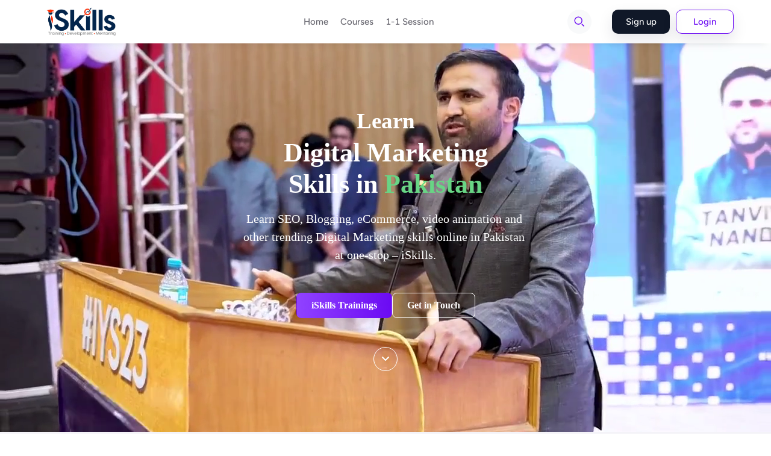

--- FILE ---
content_type: text/html; charset=utf-8
request_url: https://app.iskills.com/?key=Z
body_size: 91034
content:
<!DOCTYPE html><html lang="default"><head><meta charSet="utf-8"/><style data-fullcalendar="true"></style><link rel="shortcut icon" href="https://letcheck.b-cdn.net/3523/cropped-favicon-32x32-1725423537964.webp"/><meta name="viewport" content="width=device-width, initial-scale=1, maximum-scale=1, user-scalable=no"/><style id="custom_css">
                  ._course_card6_card_wrap:hover ._course_card6_card_cont_btn {
    background: var(--primary) !important;
}

.student_dashboard_profile_ ._student_main_content main &gt; div:nth-of-type(2) {
    display: none !important;
}
                </style><link href="/api/public/setting/custom/font" rel="stylesheet"/><title>iSkills Portal</title><meta name="description" content="iSkills Portal"/><meta property="og:locale" content="en_US"/><meta property="og:type" content="website"/><meta property="og:title" content="iSkills Portal"/><meta property="og:description" content="iSkills Portal"/><meta property="og:url" content="https://app.iskills.com/?key=Z"/><meta property="og:site_name" content="iSkills Portal"/><meta property="og:image:width" content="1600"/><meta property="og:image:height" content="840"/><meta property="og:image:type" content="image/png"/><meta name="next-head-count" content="18"/><link rel="preconnect" href="https://fonts.gstatic.com" crossorigin /><link rel="preload" href="https://cdn.ezycourse.net/_next/static/css/f1e83810b51ada37.css" as="style"/><link rel="stylesheet" href="https://cdn.ezycourse.net/_next/static/css/f1e83810b51ada37.css" data-n-g=""/><noscript data-n-css=""></noscript><script defer="" nomodule="" src="https://cdn.ezycourse.net/_next/static/chunks/polyfills-c67a75d1b6f99dc8.js"></script><script defer="" src="https://cdn.ezycourse.net/_next/static/chunks/69840-ef43338b13f1c002.js"></script><script defer="" src="https://cdn.ezycourse.net/_next/static/chunks/47243-09497b11a79534be.js"></script><script defer="" src="https://cdn.ezycourse.net/_next/static/chunks/19658-c38b5cf3c9878749.js"></script><script defer="" src="https://cdn.ezycourse.net/_next/static/chunks/34587-55d59dea71d7826b.js"></script><script defer="" src="https://cdn.ezycourse.net/_next/static/chunks/57490-9e7f60971f185238.js"></script><script defer="" src="https://cdn.ezycourse.net/_next/static/chunks/85930.c68b5b7365058241.js"></script><script defer="" src="https://cdn.ezycourse.net/_next/static/chunks/43380.8c6f9908b7ef8d02.js"></script><script defer="" src="https://cdn.ezycourse.net/_next/static/chunks/83634.bc7b7ef5b658cdf1.js"></script><script defer="" src="https://cdn.ezycourse.net/_next/static/chunks/89401.c767441b76dd4ba9.js"></script><script defer="" src="https://cdn.ezycourse.net/_next/static/chunks/80581.de4bb3b3b79d6b16.js"></script><script defer="" src="https://cdn.ezycourse.net/_next/static/chunks/32332.823805fd9fb7707c.js"></script><script defer="" src="https://cdn.ezycourse.net/_next/static/chunks/34274.b1110511159844bf.js"></script><script defer="" src="https://cdn.ezycourse.net/_next/static/chunks/39352.056a0eaa00da9066.js"></script><script defer="" src="https://cdn.ezycourse.net/_next/static/chunks/7792.448bc28df86a9322.js"></script><script defer="" src="https://cdn.ezycourse.net/_next/static/chunks/70328.c707613b5fa71f16.js"></script><script defer="" src="https://cdn.ezycourse.net/_next/static/chunks/66709.80b2539a0a436f7c.js"></script><script src="https://cdn.ezycourse.net/_next/static/chunks/webpack-ce6596dc04a19b35.js" defer=""></script><script src="https://cdn.ezycourse.net/_next/static/chunks/framework-aec8014e28437710.js" defer=""></script><script src="https://cdn.ezycourse.net/_next/static/chunks/main-c12ada624dc58e51.js" defer=""></script><script src="https://cdn.ezycourse.net/_next/static/chunks/pages/_app-b363facfca7ed567.js" defer=""></script><script src="https://cdn.ezycourse.net/_next/static/chunks/74253-f1af1e53d163c095.js" defer=""></script><script src="https://cdn.ezycourse.net/_next/static/chunks/59333-0c901e5a4b5ebba7.js" defer=""></script><script src="https://cdn.ezycourse.net/_next/static/chunks/1537-948ca12c3176f88d.js" defer=""></script><script src="https://cdn.ezycourse.net/_next/static/chunks/1549-7338d92a0912d6bb.js" defer=""></script><script src="https://cdn.ezycourse.net/_next/static/chunks/pages/index-5b4d5a902db4cbe0.js" defer=""></script><script src="https://cdn.ezycourse.net/_next/static/IRAaQdGhAmrZHymsF3Tt1/_buildManifest.js" defer=""></script><script src="https://cdn.ezycourse.net/_next/static/IRAaQdGhAmrZHymsF3Tt1/_ssgManifest.js" defer=""></script><style id="__jsx-3649720600">:root{--primary:#6b0af3;--ezyPrimary:#6b0af3;--ezyPrimaryfg:#ffffff;--ezyPrimaryHover:#3b50ca;--ezyPrimaryHoverfg:#ffffff}._stMenu{background:undefined}._stMenu_mdl_li1 a{color:undefined}._stMenu_mdl_li1 a:hover{color:undefined}._crseDtls1_bnr_sec{background:#6b0af3}._btn1{background:#6b0af3;color:undefined;border-color:#6b0af3}._btn1:hover{background:#3b50ca;color:undefined;border-color:#3b50ca}._btn2,.ezy_btn_primary_outline{background:undefined;color:undefined;border:1px solid undefined}._btn2:hover,.ezy_btn_primary_outline:hover{background:undefined;color:undefined;border:1px solid undefined}._titl1,._titl2,._titl3,._titl4,._titl_clr{color:#011a35!important}._st_crse_nnr_txt{color:#011a35}._link_clr{color:undefined}._link_clr:hover{color:undefined}._st_drpdwn_box{background:undefined}._stMenu_mdl_li1 ._lndng_nav_spn_arrow{color:undefined}._bnr_titl{color:undefined}._sign_btn{background:#6b0af3;color:undefined}._sign_btn:hover{background:#3b50ca;color:undefined}._mbl_mnuStdnt_top{background:undefined;color:undefined}._mbl_mnuStdnt_top_login_li:nth-child(2) ._mbl_mnuStdnt_top_login_txt{background:undefined;color:undefined}._mbl_mnuStdnt_top_login_li:nth-child(1) ._mbl_mnuStdnt_top_login_txt{background:#6b0af3;color:undefined}._blogDtls_bnr{background:#6b0af3}._blog_card3_number_wrap{background:#6b0af3}.selected a{color:#ffffff;background:#6b0af3}.blog_navbar_item a:hover{background:#6b0af3;color:#ffffff}._courseporium_social_top_menu_btn._active{background:#6b0af3;color:undefined}._courseporium_social_top_menu_btn:hover{background:#3b50ca;color:undefined}._mbl_mnuStdnt_mdl_itm_txt:hover{color:undefined;background:undefined}._mbl_mnuStdnt_btm_li:hover{color:undefined;background:undefined}._right_friendlist_title{color:var(--black)!important}._mbl_mnuStdnt_mdl_itm_ul ._active ._mbl_mnuStdnt_mdl_itm_txt:after{background:undefined}._mbl_mnuStdnt_mdl_itm_ul ._active ._mbl_mnuStdnt_mdl_itm_txt{color:undefined;background:undefined}._mbl_mnuStdnt_mdl_drpdwn_txt1:hover{color:undefined}._mbl_mnuStdnt_mdl_itm_ul ._active ._mbl_mnuStdnt_mdl_itm_arrow svg path{fill:undefined}._Tlogin_btn1 ._btn1{background:#6b0af3;color:undefined}.ant-pagination-item-active a{background:#6b0af3;color:undefined}</style><style data-styled="" data-styled-version="5.3.5">.dMpOkP{display:block;min-height:calc(100vh - 75px);background:none;position:relative !important;z-index:0;margin:auto;overflow:hidden;}/*!sc*/
@media (max-width:991px){}/*!sc*/
@media (max-width:767px){}/*!sc*/
.htTDJM{min-height:calc(100vh - 75px);}/*!sc*/
@media (max-width:991px){}/*!sc*/
@media (max-width:767px){}/*!sc*/
@media (max-width:991px){}/*!sc*/
@media (max-width:767px){}/*!sc*/
.evBmUv{position:relative !important;z-index:10;}/*!sc*/
@media (max-width:991px){}/*!sc*/
@media (max-width:767px){}/*!sc*/
.fXbNxS{color:#ffffff;text-align:center;font-size:37px;font-family:Lato;font-weight:900;}/*!sc*/
@media (max-width:991px){}/*!sc*/
@media (max-width:767px){}/*!sc*/
.bWvYkJ{color:#ffffff;text-align:center;font-size:44px;font-family:Lato;font-weight:900;max-width:400px;margin-left:auto;margin-right:auto;margin-bottom:16px;position:relative !important;}/*!sc*/
@media (max-width:991px){}/*!sc*/
@media (max-width:767px){.bWvYkJ{color:#ffffff;text-align:center;font-size:40px;font-family:Lato;font-weight:900;max-width:400px;margin-left:auto;margin-right:auto;margin-bottom:16px;position:relative !important;}}/*!sc*/
.fCFxeh{white-space:break-spaces;color:#ffffff;font-size:20px;font-family:Lato;font-weight:regular;text-align:center;}/*!sc*/
@media (max-width:991px){}/*!sc*/
@media (max-width:767px){}/*!sc*/
.cMDqHA{display:-webkit-box;display:-webkit-flex;display:-ms-flexbox;display:flex;-webkit-column-gap:8px;column-gap:8px;-webkit-align-items:center;-webkit-box-align:center;-ms-flex-align:center;align-items:center;-webkit-box-pack:center;-webkit-justify-content:center;-ms-flex-pack:center;justify-content:center;margin-top:48px;}/*!sc*/
@media (max-width:991px){}/*!sc*/
@media (max-width:767px){}/*!sc*/
.bJFBSA{display:block;text-align:left;}/*!sc*/
@media (max-width:991px){}/*!sc*/
@media (max-width:767px){}/*!sc*/
.eBfNA-D{color:#fff;background:linear-gradient(90deg,#9042ff 0%,#6b0af3 100%);padding:8px 24px;display:-webkit-inline-box;display:-webkit-inline-flex;display:-ms-inline-flexbox;display:inline-flex;-webkit-align-items:center;-webkit-box-align:center;-ms-flex-align:center;align-items:center;-webkit-box-pack:center;-webkit-justify-content:center;-ms-flex-pack:center;justify-content:center;font-family:Lato;font-weight:700;font-size:16px;border-radius:8px 8px 8px 8px;-webkit-transition:500ms;transition:500ms;border-width:1px;border-style:solid;border-color:transparent;}/*!sc*/
.eBfNA-D:hover{background-color:#3b3b3b;}/*!sc*/
@media (max-width:991px){}/*!sc*/
@media (max-width:767px){}/*!sc*/
.eBEcHc{color:#fff;padding:8px 24px;display:-webkit-inline-box;display:-webkit-inline-flex;display:-ms-inline-flexbox;display:inline-flex;-webkit-align-items:center;-webkit-box-align:center;-ms-flex-align:center;align-items:center;-webkit-box-pack:center;-webkit-justify-content:center;-ms-flex-pack:center;justify-content:center;font-family:Lato;font-weight:700;font-size:16px;border-radius:8px 8px 8px 8px;-webkit-transition:500ms;transition:500ms;border-width:1px;border-style:solid;border-color:#fff;background:none;}/*!sc*/
.eBEcHc:hover{background-color:#ffffff;color:#020000;}/*!sc*/
@media (max-width:991px){}/*!sc*/
@media (max-width:767px){}/*!sc*/
.hQRKAz{width:40px;height:40px;border-radius:50% 50% 50% 50%;border-style:solid;border-color:#ffffff;border-width:1px;margin-left:auto;margin-right:auto;display:-webkit-box;display:-webkit-flex;display:-ms-flexbox;display:flex;-webkit-align-items:center;-webkit-box-align:center;-ms-flex-align:center;align-items:center;-webkit-box-pack:center;-webkit-justify-content:center;-ms-flex-pack:center;justify-content:center;margin-top:48px;-webkit-animation:down 1.5s infinite;animation:down 1.5s infinite;}/*!sc*/
@media (max-width:991px){}/*!sc*/
@media (max-width:767px){}/*!sc*/
.bdexJX{width:100%;text-align:center;display:inline-block;}/*!sc*/
@media (max-width:991px){}/*!sc*/
@media (max-width:767px){}/*!sc*/
.gyrpsZ{space:5px;color:#ffffff;}/*!sc*/
.gyrpsZ:hover{color:#ffffff;}/*!sc*/
@media (max-width:991px){}/*!sc*/
@media (max-width:767px){}/*!sc*/
.rzVeo{display:block;background:Color;background-color:#f4f3f8;padding-top:50px;padding-bottom:50px;}/*!sc*/
@media (max-width:991px){}/*!sc*/
@media (max-width:767px){}/*!sc*/
@media (max-width:991px){.imsJxu{row-gap:16px;}}/*!sc*/
@media (max-width:767px){}/*!sc*/
@media (max-width:991px){.cibIrE{-webkit-order:2;-ms-flex-order:2;order:2;}}/*!sc*/
@media (max-width:767px){}/*!sc*/
.uvvjs{max-width:400px;margin-left:auto;margin-right:auto;}/*!sc*/
@media (max-width:991px){}/*!sc*/
@media (max-width:767px){}/*!sc*/
.qMjsJ{white-space:break-spaces;color:#6b0af3;font-family:Lato;font-weight:700;font-size:16px;position:relative !important;width:-webkit-fit-content;width:-moz-fit-content;width:fit-content;}/*!sc*/
@media (max-width:991px){}/*!sc*/
@media (max-width:767px){}/*!sc*/
.jcpCmR{color:#011a35;font-family:Lato;font-weight:700;font-size:38px;margin-bottom:16px;}/*!sc*/
@media (max-width:991px){}/*!sc*/
@media (max-width:767px){}/*!sc*/
.loKntH{white-space:break-spaces;color:#011a35;}/*!sc*/
@media (max-width:991px){}/*!sc*/
@media (max-width:767px){}/*!sc*/
.jHepfZ{display:block;background:Color;background-color:#6b0af3;padding-top:50px;padding-bottom:50px;}/*!sc*/
@media (max-width:991px){}/*!sc*/
@media (max-width:767px){}/*!sc*/
.ikiTXo{display:-webkit-box;display:-webkit-flex;display:-ms-flexbox;display:flex;-webkit-flex-direction:column;-ms-flex-direction:column;flex-direction:column;row-gap:32px;}/*!sc*/
@media (max-width:991px){}/*!sc*/
@media (max-width:767px){}/*!sc*/
.koRHUJ{white-space:break-spaces;color:#ffffff;font-family:Lato;font-weight:700;font-size:16px;position:relative !important;width:-webkit-fit-content;width:-moz-fit-content;width:fit-content;}/*!sc*/
@media (max-width:991px){}/*!sc*/
@media (max-width:767px){}/*!sc*/
.gueBeE{color:#ffffff;font-family:Lato;font-weight:700;font-size:38px;}/*!sc*/
@media (max-width:991px){}/*!sc*/
@media (max-width:767px){}/*!sc*/
.cGzbRG{display:-webkit-box;display:-webkit-flex;display:-ms-flexbox;display:flex;-webkit-align-items:center;-webkit-box-align:center;-ms-flex-align:center;align-items:center;-webkit-column-gap:16px;column-gap:16px;}/*!sc*/
@media (max-width:991px){}/*!sc*/
@media (max-width:767px){}/*!sc*/
.kcuLAq{width:60px;height:60px;background:Color;background-color:#f2e9ff;border-radius:4px 4px 4px 4px;}/*!sc*/
@media (max-width:991px){}/*!sc*/
@media (max-width:767px){}/*!sc*/
.gQduHe{border-radius:4px 4px 4px 4px;object-fit:cover;}/*!sc*/
@media (max-width:991px){}/*!sc*/
@media (max-width:767px){}/*!sc*/
.gWUUat{font-size:24px;font-family:Lato;font-weight:700;color:#ffffff;}/*!sc*/
@media (max-width:991px){}/*!sc*/
@media (max-width:767px){}/*!sc*/
.kzhbpz{white-space:break-spaces;color:#ffffff;font-family:Lato;font-weight:regular;font-size:16px;}/*!sc*/
@media (max-width:991px){}/*!sc*/
@media (max-width:767px){}/*!sc*/
.cmvhkD{white-space:break-spaces;color:#ffffff;font-size:16px;font-family:Lato;font-weight:regular;}/*!sc*/
@media (max-width:991px){}/*!sc*/
@media (max-width:767px){}/*!sc*/
.eIFphi{-webkit-column-count:2;column-count:2;}/*!sc*/
@media (max-width:991px){}/*!sc*/
@media (max-width:767px){}/*!sc*/
.iGdSau{display:-webkit-box;display:-webkit-flex;display:-ms-flexbox;display:flex;-webkit-flex-direction:row;-ms-flex-direction:row;flex-direction:row;gap:16px;font-family:Lato;font-weight:regular;color:#ffffff;-webkit-align-items:center;-webkit-box-align:center;-ms-flex-align:center;align-items:center;margin-bottom:16px;}/*!sc*/
@media (max-width:991px){}/*!sc*/
@media (max-width:767px){}/*!sc*/
.hBDIYa{space:5px;color:#ffffff;}/*!sc*/
@media (max-width:991px){}/*!sc*/
@media (max-width:767px){}/*!sc*/
.dcsHxg{padding-top:16px;padding-bottom:16px;padding-left:16px;padding-right:16px;background:Color;background-color:#ffffff;border-radius:12px 12px 12px 12px;-webkit-filter:drop-shadow(2px 15px 28px rgba(222,198,255,.4));filter:drop-shadow(2px 15px 28px rgba(222,198,255,.4));max-width:410px;margin-left:auto;display:-webkit-box;display:-webkit-flex;display:-ms-flexbox;display:flex;-webkit-flex-direction:column;-ms-flex-direction:column;flex-direction:column;row-gap:16px;}/*!sc*/
@media (max-width:991px){.dcsHxg{margin-right:auto;}}/*!sc*/
@media (max-width:767px){}/*!sc*/
.dlhthO{height:200px;border-radius:8px 8px 8px 8px;overflow:hidden;}/*!sc*/
@media (max-width:991px){}/*!sc*/
@media (max-width:767px){}/*!sc*/
.ivozDm{object-fit:cover;}/*!sc*/
@media (max-width:991px){}/*!sc*/
@media (max-width:767px){}/*!sc*/
.iQPmWR{padding-bottom:16px;border-bottom-style:solid;border-bottom-width:1px;border-bottom-color:#f6f6f6;}/*!sc*/
@media (max-width:991px){}/*!sc*/
@media (max-width:767px){}/*!sc*/
.iiouUm{display:-webkit-box;display:-webkit-flex;display:-ms-flexbox;display:flex;-webkit-flex-direction:row;-ms-flex-direction:row;flex-direction:row;gap:16px;font-family:Lato;font-weight:regular;color:#011a35;-webkit-align-items:center;-webkit-box-align:center;-ms-flex-align:center;align-items:center;font-size:16px;}/*!sc*/
@media (max-width:991px){}/*!sc*/
@media (max-width:767px){}/*!sc*/
.kFCIMc{space:5px;color:#6f14f1;font-size:20px;}/*!sc*/
@media (max-width:991px){}/*!sc*/
@media (max-width:767px){}/*!sc*/
.esUFfB{display:-webkit-box;display:-webkit-flex;display:-ms-flexbox;display:flex;-webkit-flex-direction:column;-ms-flex-direction:column;flex-direction:column;row-gap:8px;padding-bottom:16px;border-bottom-style:solid;border-bottom-width:1px;border-bottom-color:#f6f6f6;}/*!sc*/
@media (max-width:991px){}/*!sc*/
@media (max-width:767px){}/*!sc*/
.buevzd{width:16px;}/*!sc*/
@media (max-width:991px){}/*!sc*/
@media (max-width:767px){}/*!sc*/
.kvJhdw{white-space:break-spaces;color:#011a35;font-size:16px;font-family:Lato;font-weight:regular;}/*!sc*/
@media (max-width:991px){}/*!sc*/
@media (max-width:767px){}/*!sc*/
.kdrzKg{color:#fff;background:linear-gradient(90deg,#9042ff 0%,#6b0af3 100%);padding:8px 24px;display:-webkit-inline-box;display:-webkit-inline-flex;display:-ms-inline-flexbox;display:inline-flex;-webkit-align-items:center;-webkit-box-align:center;-ms-flex-align:center;align-items:center;-webkit-box-pack:center;-webkit-justify-content:center;-ms-flex-pack:center;justify-content:center;font-family:Lato;font-weight:700;font-size:16px;border-radius:8px 8px 8px 8px;-webkit-transition:500ms;transition:500ms;border-width:1px;border-style:solid;border-color:transparent;width:100%;}/*!sc*/
.kdrzKg:hover{background-color:#3b3b3b;}/*!sc*/
@media (max-width:991px){}/*!sc*/
@media (max-width:767px){}/*!sc*/
.fBYfCw{margin-top:80px;}/*!sc*/
@media (max-width:991px){}/*!sc*/
@media (max-width:767px){}/*!sc*/
.kHfNOg{margin-bottom:48px;}/*!sc*/
@media (max-width:991px){}/*!sc*/
@media (max-width:767px){}/*!sc*/
.eqrKDL{color:#ffffff;font-family:Lato;font-weight:700;font-size:38px;text-align:center;}/*!sc*/
@media (max-width:991px){}/*!sc*/
@media (max-width:767px){}/*!sc*/
@media (max-width:991px){.cCCTew{row-gap:32px;}}/*!sc*/
@media (max-width:767px){}/*!sc*/
.grvMyF{display:-webkit-box;display:-webkit-flex;display:-ms-flexbox;display:flex;-webkit-flex-direction:column;-ms-flex-direction:column;flex-direction:column;row-gap:16px;position:relative !important;}/*!sc*/
@media (max-width:991px){}/*!sc*/
@media (max-width:767px){}/*!sc*/
.eyeqrP{width:50px;height:50px;margin-left:auto;margin-right:auto;background:Color;background-color:#ff7e29;display:-webkit-box;display:-webkit-flex;display:-ms-flexbox;display:flex;-webkit-align-items:center;-webkit-box-align:center;-ms-flex-align:center;align-items:center;-webkit-box-pack:center;-webkit-justify-content:center;-ms-flex-pack:center;justify-content:center;padding-top:10px;padding-bottom:10px;padding-left:10px;padding-right:10px;border-radius:8px 8px 8px 8px;}/*!sc*/
@media (max-width:991px){}/*!sc*/
@media (max-width:767px){}/*!sc*/
.bQuRHv{white-space:break-spaces;color:#ffffff;text-align:center;font-family:Lato;font-weight:700;font-size:32px;line-height:1.2;}/*!sc*/
@media (max-width:991px){}/*!sc*/
@media (max-width:767px){}/*!sc*/
.fiHvOm{white-space:break-spaces;color:#ffffff;text-align:center;font-family:Lato;font-weight:regular;font-size:18px;line-height:1.2;}/*!sc*/
@media (max-width:991px){}/*!sc*/
@media (max-width:767px){}/*!sc*/
.irdbtO{display:-webkit-box;display:-webkit-flex;display:-ms-flexbox;display:flex;-webkit-flex-direction:column;-ms-flex-direction:column;flex-direction:column;row-gap:16px;}/*!sc*/
@media (max-width:991px){}/*!sc*/
@media (max-width:767px){}/*!sc*/
.gSwiiz{display:block;padding-top:50px;padding-bottom:50px;}/*!sc*/
@media (max-width:991px){}/*!sc*/
@media (max-width:767px){}/*!sc*/
.kNtula{text-align:center;font-family:Lato;font-weight:700;font-size:32px;}/*!sc*/
@media (max-width:991px){}/*!sc*/
@media (max-width:767px){}/*!sc*/
.gpqRit{text-align:center;font-family:Lato;font-weight:700;font-size:32px;color:#6b0af3;cursor:pointer;}/*!sc*/
@media (max-width:991px){}/*!sc*/
@media (max-width:767px){}/*!sc*/
.gZNuAA{padding-top:50px;padding-bottom:50px;background:linear-gradient(90deg,#6b0af3 0%,#9042ff 100%);}/*!sc*/
@media (max-width:991px){}/*!sc*/
@media (max-width:767px){}/*!sc*/
.gyPLVI{color:#ffffff;font-size:48px;}/*!sc*/
@media (max-width:991px){}/*!sc*/
@media (max-width:767px){.gyPLVI{font-size:20px;}}/*!sc*/
.VEONK{color:#ffffff;font-size:20px;}/*!sc*/
@media (max-width:991px){}/*!sc*/
@media (max-width:767px){.VEONK{font-size:13px;}}/*!sc*/
.fdSydk{font-size:37px;color:#ffffff;}/*!sc*/
@media (max-width:991px){}/*!sc*/
@media (max-width:767px){}/*!sc*/
.cufGcS{white-space:break-spaces;color:#6b0af3;font-family:Lato;font-weight:700;font-size:15px;position:relative !important;width:-webkit-fit-content;width:-moz-fit-content;width:fit-content;text-align:center;margin-left:auto;margin-right:auto;}/*!sc*/
@media (max-width:991px){}/*!sc*/
@media (max-width:767px){}/*!sc*/
.fBUpAm{color:#011a35;font-family:Lato;font-weight:700;font-size:38px;margin-bottom:16px;text-align:center;position:relative !important;width:-webkit-fit-content;width:-moz-fit-content;width:fit-content;margin-left:auto;margin-right:auto;}/*!sc*/
@media (max-width:991px){}/*!sc*/
@media (max-width:767px){}/*!sc*/
.ekqWDR{white-space:break-spaces;color:#011a35;text-align:center;font-family:Lato;font-weight:regular;max-width:761px;margin-left:auto;margin-right:auto;margin-bottom:16px;}/*!sc*/
@media (max-width:991px){}/*!sc*/
@media (max-width:767px){}/*!sc*/
.fcUNek{text-align:center;display:block;}/*!sc*/
@media (max-width:991px){}/*!sc*/
@media (max-width:767px){}/*!sc*/
.ddMvKa{color:#6b0af3;background:f2e9ff;padding:8px 24px;display:-webkit-inline-box;display:-webkit-inline-flex;display:-ms-inline-flexbox;display:inline-flex;-webkit-align-items:center;-webkit-box-align:center;-ms-flex-align:center;align-items:center;-webkit-box-pack:center;-webkit-justify-content:center;-ms-flex-pack:center;justify-content:center;font-family:Lato;font-weight:700;font-size:16px;border-radius:8px 8px 8px 8px;-webkit-transition:500ms;transition:500ms;border-width:1px;border-style:solid;border-color:#f2e9ff;min-width:160px;}/*!sc*/
.ddMvKa:hover{background-color:#3b3b3b;color:#ffffff;}/*!sc*/
@media (max-width:991px){}/*!sc*/
@media (max-width:767px){}/*!sc*/
.bJuzny{margin-top:96px;}/*!sc*/
@media (max-width:991px){}/*!sc*/
@media (max-width:767px){.bJuzny{margin-top:48px;}}/*!sc*/
.WAJwb{display:-webkit-box;display:-webkit-flex;display:-ms-flexbox;display:flex;-webkit-flex-direction:column;-ms-flex-direction:column;flex-direction:column;row-gap:20px;margin-right:-100px;}/*!sc*/
@media (max-width:991px){.WAJwb{margin-right:0px;-webkit-flex-direction:row;-ms-flex-direction:row;flex-direction:row;-webkit-box-pack:justify;-webkit-justify-content:space-between;-ms-flex-pack:justify;justify-content:space-between;}}/*!sc*/
@media (max-width:767px){.WAJwb{-webkit-flex-direction:column;-ms-flex-direction:column;flex-direction:column;}}/*!sc*/
.dYCcVz{-webkit-align-items:center;-webkit-box-align:center;-ms-flex-align:center;align-items:center;-webkit-column-gap:16px;column-gap:16px;display:-webkit-box;display:-webkit-flex;display:-ms-flexbox;display:flex;-webkit-box-pack:end;-webkit-justify-content:flex-end;-ms-flex-pack:end;justify-content:flex-end;}/*!sc*/
@media (max-width:991px){.dYCcVz{-webkit-flex-direction:column;-ms-flex-direction:column;flex-direction:column;row-gap:16px;}}/*!sc*/
@media (max-width:767px){}/*!sc*/
.kKcvRy{font-size:18px;font-family:Lato;font-weight:700;color:#011a35;text-align:right;}/*!sc*/
@media (max-width:991px){.kKcvRy{font-size:18px;font-family:Lato;font-weight:700;color:#011a35;text-align:center;}}/*!sc*/
@media (max-width:767px){}/*!sc*/
.cyqFkS{white-space:break-spaces;color:#011a35;font-family:Lato;font-weight:regular;font-size:14px;text-align:right;}/*!sc*/
@media (max-width:991px){.cyqFkS{white-space:break-spaces;color:#011a35;font-family:Lato;font-weight:regular;font-size:14px;text-align:center;}}/*!sc*/
@media (max-width:767px){}/*!sc*/
.bkBoQh{width:100px;height:100px;background:Color;background-color:#f59ffd;border-radius:50% 50% 50% 50%;overflow-x:hidden;overflow-y:hidden;margin-top:0px;padding-top:10px;}/*!sc*/
@media (max-width:991px){.bkBoQh{-webkit-order:1;-ms-flex-order:1;order:1;}}/*!sc*/
@media (max-width:767px){}/*!sc*/
.hryrIn{border-radius:4px 4px 4px 4px;object-fit:contain;}/*!sc*/
@media (max-width:991px){}/*!sc*/
@media (max-width:767px){}/*!sc*/
.iBTFGP{-webkit-align-items:center;-webkit-box-align:center;-ms-flex-align:center;align-items:center;-webkit-column-gap:16px;column-gap:16px;display:-webkit-box;display:-webkit-flex;display:-ms-flexbox;display:flex;-webkit-box-pack:end;-webkit-justify-content:flex-end;-ms-flex-pack:end;justify-content:flex-end;margin-right:48px;}/*!sc*/
@media (max-width:991px){.iBTFGP{-webkit-flex-direction:column;-ms-flex-direction:column;flex-direction:column;margin-right:0px;row-gap:16px;}}/*!sc*/
@media (max-width:767px){}/*!sc*/
.gjjYht{width:100px;height:100px;background:Color;background-color:#ffe1e1;border-radius:50% 50% 50% 50%;overflow-x:hidden;overflow-y:hidden;margin-top:0px;padding-top:10px;}/*!sc*/
@media (max-width:991px){}/*!sc*/
@media (max-width:767px){}/*!sc*/
.csqNrc{width:100px;height:100px;background:Color;background-color:#4de69c;border-radius:50% 50% 50% 50%;overflow-x:hidden;overflow-y:hidden;margin-top:0px;padding-top:10px;}/*!sc*/
@media (max-width:991px){}/*!sc*/
@media (max-width:767px){}/*!sc*/
@media (max-width:991px){.cchKfn{-webkit-order:1;-ms-flex-order:1;order:1;}}/*!sc*/
@media (max-width:767px){}/*!sc*/
.BMfvN{position:relative !important;max-width:376px;margin-left:auto;margin-right:auto;}/*!sc*/
@media (max-width:991px){}/*!sc*/
@media (max-width:767px){}/*!sc*/
.eZbeVV{width:260px;height:260px;background:Color;background-color:#ff7e29;border-radius:50% 50% 50% 50%;overflow-x:hidden;overflow-y:hidden;margin-left:auto;margin-right:auto;position:static;z-index:0;}/*!sc*/
@media (max-width:991px){}/*!sc*/
@media (max-width:767px){}/*!sc*/
.rfdWP{margin-top:16px;}/*!sc*/
@media (max-width:991px){}/*!sc*/
@media (max-width:767px){}/*!sc*/
.defhwx{font-family:Lato;text-align:center;font-weight:700;font-size:28px;color:#011a35;}/*!sc*/
@media (max-width:991px){}/*!sc*/
@media (max-width:767px){}/*!sc*/
.fifSIZ{white-space:break-spaces;color:#011a35;text-align:center;font-family:Lato;font-weight:regular;font-size:18px;}/*!sc*/
@media (max-width:991px){}/*!sc*/
@media (max-width:767px){}/*!sc*/
@media (max-width:991px){.gCRMLV{-webkit-order:3;-ms-flex-order:3;order:3;}}/*!sc*/
@media (max-width:767px){}/*!sc*/
.iVDbqi{display:-webkit-box;display:-webkit-flex;display:-ms-flexbox;display:flex;-webkit-flex-direction:column;-ms-flex-direction:column;flex-direction:column;row-gap:20px;margin-left:-100px;-webkit-box-pack:start;-webkit-justify-content:flex-start;-ms-flex-pack:start;justify-content:flex-start;}/*!sc*/
@media (max-width:991px){.iVDbqi{margin-left:0px;-webkit-box-pack:justify;-webkit-justify-content:space-between;-ms-flex-pack:justify;justify-content:space-between;-webkit-flex-direction:row;-ms-flex-direction:row;flex-direction:row;}}/*!sc*/
@media (max-width:767px){.iVDbqi{-webkit-flex-direction:column;-ms-flex-direction:column;flex-direction:column;}}/*!sc*/
.ceMLfw{-webkit-align-items:center;-webkit-box-align:center;-ms-flex-align:center;align-items:center;-webkit-column-gap:16px;column-gap:16px;display:-webkit-box;display:-webkit-flex;display:-ms-flexbox;display:flex;-webkit-box-pack:start;-webkit-justify-content:flex-start;-ms-flex-pack:start;justify-content:flex-start;}/*!sc*/
@media (max-width:991px){.ceMLfw{-webkit-flex-direction:column;-ms-flex-direction:column;flex-direction:column;row-gap:16px;}}/*!sc*/
@media (max-width:767px){}/*!sc*/
.iYLeLa{width:100px;height:100px;background:Color;background-color:#f8dfaf;border-radius:50% 50% 50% 50%;overflow-x:hidden;overflow-y:hidden;margin-top:0px;padding-top:10px;}/*!sc*/
@media (max-width:991px){}/*!sc*/
@media (max-width:767px){}/*!sc*/
.czKcDu{font-size:18px;font-family:Lato;font-weight:700;color:#011a35;}/*!sc*/
@media (max-width:991px){.czKcDu{font-size:18px;font-family:Lato;font-weight:700;color:#011a35;text-align:center;}}/*!sc*/
@media (max-width:767px){}/*!sc*/
.kjxRRS{white-space:break-spaces;color:#011a35;font-family:Lato;font-weight:regular;font-size:14px;}/*!sc*/
@media (max-width:991px){.kjxRRS{white-space:break-spaces;color:#011a35;font-family:Lato;font-weight:regular;font-size:14px;text-align:center;}}/*!sc*/
@media (max-width:767px){}/*!sc*/
.jxNSug{-webkit-align-items:center;-webkit-box-align:center;-ms-flex-align:center;align-items:center;-webkit-column-gap:16px;column-gap:16px;display:-webkit-box;display:-webkit-flex;display:-ms-flexbox;display:flex;-webkit-box-pack:start;-webkit-justify-content:flex-start;-ms-flex-pack:start;justify-content:flex-start;margin-left:48px;}/*!sc*/
@media (max-width:991px){.jxNSug{-webkit-flex-direction:column;-ms-flex-direction:column;flex-direction:column;margin-left:0px;row-gap:16px;}}/*!sc*/
@media (max-width:767px){}/*!sc*/
.bTvyFa{width:100px;height:100px;background:Color;background-color:#cef3ff;border-radius:50% 50% 50% 50%;overflow-x:hidden;overflow-y:hidden;margin-top:0px;padding-top:10px;}/*!sc*/
@media (max-width:991px){}/*!sc*/
@media (max-width:767px){}/*!sc*/
.igDiyr{width:100px;height:100px;background:Color;background-color:#f59ffd;border-radius:50% 50% 50% 50%;overflow-x:hidden;overflow-y:hidden;margin-top:0px;padding-top:10px;}/*!sc*/
@media (max-width:991px){}/*!sc*/
@media (max-width:767px){}/*!sc*/
.hVVATQ{display:block;padding-top:50px;padding-bottom:50px;background:Color;background-color:#f4f3f8;}/*!sc*/
@media (max-width:991px){}/*!sc*/
@media (max-width:767px){}/*!sc*/
.bGeeFV{margin-bottom:32px;}/*!sc*/
@media (max-width:991px){}/*!sc*/
@media (max-width:767px){}/*!sc*/
.bmOtxM{white-space:break-spaces;color:#011a35;font-family:Lato;font-weight:regular;font-size:16px;}/*!sc*/
@media (max-width:991px){}/*!sc*/
@media (max-width:767px){}/*!sc*/
.fLFmpq{margin-top:20px;}/*!sc*/
@media (max-width:991px){}/*!sc*/
@media (max-width:767px){}/*!sc*/
.eXGacc{display:block;background:Color;background-color:#f4f3f8;}/*!sc*/
@media (max-width:991px){}/*!sc*/
@media (max-width:767px){}/*!sc*/
.izGGPY{padding-top:32px;padding-bottom:32px;padding-left:32px;padding-right:32px;border-radius:8px 8px 8px 8px;background:Color;background-color:#ffffff;}/*!sc*/
@media (max-width:991px){}/*!sc*/
@media (max-width:767px){}/*!sc*/
@media (max-width:991px){}/*!sc*/
@media (max-width:767px){.dWBTjS{row-gap:16px;}}/*!sc*/
.bTwmAb{max-width:300p;margin-left:auto;margin-right:auto;}/*!sc*/
@media (max-width:991px){}/*!sc*/
@media (max-width:767px){}/*!sc*/
.xQUck{margin-bottom:80px;}/*!sc*/
@media (max-width:991px){}/*!sc*/
@media (max-width:767px){}/*!sc*/
.dtysZJ{display:-webkit-box;display:-webkit-flex;display:-ms-flexbox;display:flex;-webkit-flex-direction:column;-ms-flex-direction:column;flex-direction:column;row-gap:48px;}/*!sc*/
@media (max-width:991px){}/*!sc*/
@media (max-width:767px){}/*!sc*/
.iZvjTD{background:Color;background-color:#ffffff;padding-top:24px;padding-bottom:24px;padding-left:24px;padding-right:24px;box-shadow:0 2px 32px rgba(0,0,0,.05);border-radius:12px 12px 12px 12px;position:relative !important;}/*!sc*/
@media (max-width:991px){}/*!sc*/
@media (max-width:767px){}/*!sc*/
.gVKfty{font-size:20px;font-family:Lato;font-weight:700;padding-bottom:16px;border-bottom-style:solid;border-bottom-width:1px;border-bottom-color:#f6f6f6;color:#011a35;}/*!sc*/
@media (max-width:991px){}/*!sc*/
@media (max-width:767px){}/*!sc*/
.dUtsZb{margin-top:16px;display:-webkit-box;display:-webkit-flex;display:-ms-flexbox;display:flex;-webkit-flex-direction:column;-ms-flex-direction:column;flex-direction:column;row-gap:8px;}/*!sc*/
@media (max-width:991px){}/*!sc*/
@media (max-width:767px){}/*!sc*/
.iJmyAm{display:-webkit-inline-box;display:-webkit-inline-flex;display:-ms-inline-flexbox;display:inline-flex;-webkit-align-items:center;-webkit-box-align:center;-ms-flex-align:center;align-items:center;gap:16px;font-size:16px;font-family:Lato;font-weight:regular;color:#011a35;}/*!sc*/
@media (max-width:991px){}/*!sc*/
@media (max-width:767px){}/*!sc*/
.jwPaqp{space:5px;color:#011a35;font-size:13px;}/*!sc*/
@media (max-width:991px){}/*!sc*/
@media (max-width:767px){}/*!sc*/
.kkckkV{position:absolute;top:-2rem;right:2rem;border-radius:100%;padding:.8rem;width:70px;height:70px;background:#fb8135;box-shadow:0 10px 32px 2px rgba(251,129,55,.32);display:block;}/*!sc*/
@media (max-width:991px){}/*!sc*/
@media (max-width:767px){}/*!sc*/
.ieRGlz{-webkit-filter:invert(1) brightness(100);filter:invert(1) brightness(100);}/*!sc*/
@media (max-width:991px){}/*!sc*/
@media (max-width:767px){}/*!sc*/
.lcapfn{background:Color;background-color:#6b0af3;padding-top:24px;padding-bottom:24px;padding-left:24px;padding-right:24px;box-shadow:0 2px 32px rgba(0,0,0,.05);border-radius:12px 12px 12px 12px;position:relative !important;}/*!sc*/
@media (max-width:991px){}/*!sc*/
@media (max-width:767px){}/*!sc*/
.dqPVmW{font-size:20px;font-family:Lato;font-weight:700;padding-bottom:16px;border-bottom-style:solid;border-bottom-width:1px;border-bottom-color:#7d22ff;color:#ffffff;}/*!sc*/
@media (max-width:991px){}/*!sc*/
@media (max-width:767px){}/*!sc*/
.htYJQR{display:-webkit-inline-box;display:-webkit-inline-flex;display:-ms-inline-flexbox;display:inline-flex;-webkit-align-items:center;-webkit-box-align:center;-ms-flex-align:center;align-items:center;gap:16px;font-size:16px;font-family:Lato;font-weight:regular;color:#ffffff;}/*!sc*/
@media (max-width:991px){}/*!sc*/
@media (max-width:767px){}/*!sc*/
.grrXhC{space:5px;color:#ffffff;font-size:13px;}/*!sc*/
@media (max-width:991px){}/*!sc*/
@media (max-width:767px){}/*!sc*/
.fzjqGX{display:-webkit-inline-box;display:-webkit-inline-flex;display:-ms-inline-flexbox;display:inline-flex;-webkit-align-items:center;-webkit-box-align:center;-ms-flex-align:center;align-items:center;gap:16px;font-size:16px;font-family:Lato;font-weight:regular;color:#f4f4f4;}/*!sc*/
@media (max-width:991px){}/*!sc*/
@media (max-width:767px){}/*!sc*/
.iJmSzU{display:-webkit-inline-box;display:-webkit-inline-flex;display:-ms-inline-flexbox;display:inline-flex;-webkit-align-items:center;-webkit-box-align:center;-ms-flex-align:center;align-items:center;gap:16px;font-size:16px;font-family:Lato;font-weight:regular;color:#fdfeff;}/*!sc*/
@media (max-width:991px){}/*!sc*/
@media (max-width:767px){}/*!sc*/
.bJAiFq{space:5px;color:#fbfbfb;font-size:13px;}/*!sc*/
@media (max-width:991px){}/*!sc*/
@media (max-width:767px){}/*!sc*/
.lgWcag{position:absolute;top:-2rem;right:2rem;border-radius:100%;padding:.8rem;width:70px;height:70px;background:#fff;box-shadow:0 10px 32px 2px rgba(255,255,255,.21);display:block;}/*!sc*/
@media (max-width:991px){}/*!sc*/
@media (max-width:767px){}/*!sc*/
.kjnsOI{display:-webkit-box;display:-webkit-flex;display:-ms-flexbox;display:flex;-webkit-flex-direction:column;-ms-flex-direction:column;flex-direction:column;row-gap:48px;margin-top:48px;}/*!sc*/
@media (max-width:991px){}/*!sc*/
@media (max-width:767px){}/*!sc*/
.cIvpme{padding:0 12px;}/*!sc*/
@media (max-width:991px){}/*!sc*/
@media (max-width:767px){}/*!sc*/
.eQqYjd{background:Color;background-color:#ffffff;padding-top:32px;padding-bottom:32px;padding-left:96px;padding-right:96px;border-radius:16px 16px 16px 16px;height:100%;}/*!sc*/
@media (max-width:991px){.eQqYjd{padding-left:32px;padding-right:32px;}}/*!sc*/
@media (max-width:767px){}/*!sc*/
.gUXXWj{width:88px;height:88px;border-radius:50% 50% 50% 50%;overflow:hidden;}/*!sc*/
@media (max-width:991px){}/*!sc*/
@media (max-width:767px){}/*!sc*/
.fYtFYP{font-size:20px;font-family:Lato;font-weight:700;color:#011a35;margin-bottom:4px;}/*!sc*/
@media (max-width:991px){}/*!sc*/
@media (max-width:767px){}/*!sc*/
.izkYlK{white-space:break-spaces;color:#011a35;font-family:Lato;font-weight:regular;font-size:14px;}/*!sc*/
@media (max-width:991px){}/*!sc*/
@media (max-width:767px){}/*!sc*/
.iWdztX{padding-top:32px;padding-bottom:32px;padding-left:32px;padding-right:32px;position:relative !important;z-index:1;}/*!sc*/
@media (max-width:991px){}/*!sc*/
@media (max-width:767px){.iWdztX{padding-top:16px;padding-bottom:16px;padding-left:16px;padding-right:16px;}}/*!sc*/
.zryMV{white-space:break-spaces;color:#011a35;font-family:Lato;font-weight:regular;font-size:20px;position:static;}/*!sc*/
@media (max-width:991px){}/*!sc*/
@media (max-width:767px){}/*!sc*/
.cmTrQX{display:block;padding-top:50px;padding-bottom:50px;background:linear-gradient(48deg,#ef83ea 0%,#de53d8 98.82%);}/*!sc*/
@media (max-width:991px){}/*!sc*/
@media (max-width:767px){}/*!sc*/
.hKyjYv{white-space:break-spaces;color:#fff;font-family:Lato;font-weight:700;font-size:16px;position:relative !important;width:-webkit-fit-content;width:-moz-fit-content;width:fit-content;}/*!sc*/
@media (max-width:991px){}/*!sc*/
@media (max-width:767px){}/*!sc*/
.jjxOvg{color:#fff;font-family:Lato;font-weight:700;font-size:38px;margin-bottom:16px;}/*!sc*/
@media (max-width:991px){}/*!sc*/
@media (max-width:767px){}/*!sc*/
.cloaBb{background:Color;background-color:#ffffff;padding-top:32px;padding-bottom:32px;padding-left:96px;padding-right:96px;border-radius:16px 16px 16px 16px;}/*!sc*/
@media (max-width:991px){.cloaBb{padding-left:32px;padding-right:32px;}}/*!sc*/
@media (max-width:767px){}/*!sc*/
.fiCubG{padding-bottom:32px;}/*!sc*/
@media (max-width:991px){}/*!sc*/
@media (max-width:767px){}/*!sc*/
.fYhgED{white-space:break-spaces;color:#011a35;text-align:center;font-family:Lato;font-weight:regular;font-size:16px;}/*!sc*/
@media (max-width:991px){}/*!sc*/
@media (max-width:767px){}/*!sc*/
.hozhSq{display:grid;grid-template-columns:repeat(1,1fr);gap:24px;-webkit-align-items:start;-webkit-box-align:start;-ms-flex-align:start;align-items:start;}/*!sc*/
@media (max-width:991px){}/*!sc*/
@media (max-width:767px){}/*!sc*/
.fKhtGh{font-size:20px;color:#011a35;}/*!sc*/
@media (max-width:991px){}/*!sc*/
@media (max-width:767px){}/*!sc*/
.kkTUmc{font-size:16px;color:#011a35;}/*!sc*/
@media (max-width:991px){}/*!sc*/
@media (max-width:767px){}/*!sc*/
.cVwynb{display:-webkit-box;display:-webkit-flex;display:-ms-flexbox;display:flex;-webkit-flex-direction:column;-ms-flex-direction:column;flex-direction:column;row-gap:32px;margin-top:24px;}/*!sc*/
@media (max-width:991px){}/*!sc*/
@media (max-width:767px){}/*!sc*/
.fgYIda{font-family:Lato;font-weight:700;text-align:center;font-size:32px;}/*!sc*/
@media (max-width:991px){}/*!sc*/
@media (max-width:767px){}/*!sc*/
.knfvDL{white-space:break-spaces;color:#6b0af3;font-family:Lato;font-weight:700;font-size:15px;position:relative !important;width:-webkit-fit-content;width:-moz-fit-content;width:fit-content;text-align:center;margin-left:auto;margin-right:auto;margin-bottom:8px;}/*!sc*/
@media (max-width:991px){}/*!sc*/
@media (max-width:767px){}/*!sc*/
.hNroaC{background:Color;background-color:#f4f3f8;padding-top:50px;padding-bottom:50px;}/*!sc*/
@media (max-width:991px){}/*!sc*/
@media (max-width:767px){}/*!sc*/
.jlUzQE{width:125px;}/*!sc*/
@media (max-width:991px){}/*!sc*/
@media (max-width:767px){}/*!sc*/
.cJeEIO{display:block;background:linear-gradient(90deg,#6b0af3 0%,#9042ff 100%);padding-top:50px;padding-bottom:50px;}/*!sc*/
@media (max-width:991px){}/*!sc*/
@media (max-width:767px){}/*!sc*/
.jCvzlV{color:#ffffff;font-family:Lato;font-weight:700;font-size:38px;text-align:center;margin-bottom:16px;}/*!sc*/
@media (max-width:991px){}/*!sc*/
@media (max-width:767px){}/*!sc*/
.ibPmI{white-space:break-spaces;color:#ffffff;text-align:center;font-family:Lato;font-weight:regular;font-size:16px;}/*!sc*/
@media (max-width:991px){}/*!sc*/
@media (max-width:767px){}/*!sc*/
.FoKHN{display:-webkit-box;display:-webkit-flex;display:-ms-flexbox;display:flex;-webkit-column-gap:16px;column-gap:16px;-webkit-align-items:center;-webkit-box-align:center;-ms-flex-align:center;align-items:center;-webkit-box-pack:center;-webkit-justify-content:center;-ms-flex-pack:center;justify-content:center;}/*!sc*/
@media (max-width:991px){.FoKHN{-webkit-flex-direction:column;-ms-flex-direction:column;flex-direction:column;row-gap:16px;}}/*!sc*/
@media (max-width:767px){}/*!sc*/
.ffVcoP{max-width:276px;background:Color;background-color:#ffffff;display:-webkit-box;display:-webkit-flex;display:-ms-flexbox;display:flex;-webkit-flex-direction:null;-ms-flex-direction:null;flex-direction:null;-webkit-box-pack:start;-webkit-justify-content:flex-start;-ms-flex-pack:start;justify-content:flex-start;-webkit-align-items:center;-webkit-box-align:center;-ms-flex-align:center;align-items:center;-webkit-flex-wrap:null;-ms-flex-wrap:null;flex-wrap:null;-webkit-column-gap:16px;column-gap:16px;padding-top:16px;padding-bottom:16px;padding-left:20px;border-radius:8px 8px 8px 8px;-webkit-transition:500ms;transition:500ms;cursor:pointer;padding-right:20px;}/*!sc*/
.ffVcoP:hover{-webkit-transform:scale(1.03);-ms-transform:scale(1.03);transform:scale(1.03);}/*!sc*/
@media (max-width:991px){}/*!sc*/
@media (max-width:767px){}/*!sc*/
.boDxtk{width:40px;height:40px;}/*!sc*/
@media (max-width:991px){}/*!sc*/
@media (max-width:767px){}/*!sc*/
.dqcSdL{white-space:break-spaces;color:#011a35;font-size:18px;font-family:Lato;font-weight:700;}/*!sc*/
@media (max-width:991px){}/*!sc*/
@media (max-width:767px){}/*!sc*/
.dWMkKX{max-width:276px;background:Color;background-color:#ffffff;display:-webkit-box;display:-webkit-flex;display:-ms-flexbox;display:flex;-webkit-flex-direction:null;-ms-flex-direction:null;flex-direction:null;-webkit-box-pack:start;-webkit-justify-content:flex-start;-ms-flex-pack:start;justify-content:flex-start;-webkit-align-items:center;-webkit-box-align:center;-ms-flex-align:center;align-items:center;-webkit-flex-wrap:null;-ms-flex-wrap:null;flex-wrap:null;-webkit-column-gap:16px;column-gap:16px;padding-top:16px;padding-bottom:16px;padding-left:20px;border-radius:8px 8px 8px 8px;-webkit-transition:500ms;transition:500ms;padding-right:20px;cursor:pointer;}/*!sc*/
.dWMkKX:hover{-webkit-transform:scale(1.03);-ms-transform:scale(1.03);transform:scale(1.03);}/*!sc*/
@media (max-width:991px){}/*!sc*/
@media (max-width:767px){}/*!sc*/
.Czonq{display:block;background:Color;background-color:#011a35;padding-top:40px;padding-bottom:0px;}/*!sc*/
@media (max-width:991px){}/*!sc*/
@media (max-width:767px){}/*!sc*/
.hRSJkB{padding-bottom:24px;}/*!sc*/
@media (max-width:991px){}/*!sc*/
@media (max-width:767px){}/*!sc*/
@media (max-width:991px){.iutRbT{row-gap:24px;}}/*!sc*/
@media (max-width:767px){}/*!sc*/
.eJfPSX{width:75px;margin-bottom:24px;}/*!sc*/
@media (max-width:991px){}/*!sc*/
@media (max-width:767px){}/*!sc*/
.cyPwnI{white-space:break-spaces;color:#ffffff;font-family:Lato;font-weight:regular;font-size:16px;margin-bottom:24px;}/*!sc*/
@media (max-width:991px){}/*!sc*/
@media (max-width:767px){}/*!sc*/
.imXYBd{display:-webkit-box;display:-webkit-flex;display:-ms-flexbox;display:flex;-webkit-column-gap:8px;column-gap:8px;}/*!sc*/
@media (max-width:991px){}/*!sc*/
@media (max-width:767px){}/*!sc*/
.bPFfog{width:30px;height:30px;border-radius:50% 50% 50% 50%;background:Color;background-color:#1778f2;display:-webkit-box;display:-webkit-flex;display:-ms-flexbox;display:flex;-webkit-align-items:center;-webkit-box-align:center;-ms-flex-align:center;align-items:center;-webkit-box-pack:center;-webkit-justify-content:center;-ms-flex-pack:center;justify-content:center;cursor:pointer;-webkit-transition:500ms;transition:500ms;}/*!sc*/
.bPFfog:hover{-webkit-transform:scale(1.1);-ms-transform:scale(1.1);transform:scale(1.1);}/*!sc*/
@media (max-width:991px){}/*!sc*/
@media (max-width:767px){}/*!sc*/
.bYDlsM{space:5px;color:#ffffff;font-size:16px;}/*!sc*/
.bYDlsM:hover{color:#ffffff;}/*!sc*/
@media (max-width:991px){}/*!sc*/
@media (max-width:767px){}/*!sc*/
.eToidR{width:30px;height:30px;border-radius:50% 50% 50% 50%;background:Color;background-color:#f00075;display:-webkit-box;display:-webkit-flex;display:-ms-flexbox;display:flex;-webkit-align-items:center;-webkit-box-align:center;-ms-flex-align:center;align-items:center;-webkit-box-pack:center;-webkit-justify-content:center;-ms-flex-pack:center;justify-content:center;cursor:pointer;-webkit-transition:500ms;transition:500ms;}/*!sc*/
.eToidR:hover{-webkit-transform:scale(1.1);-ms-transform:scale(1.1);transform:scale(1.1);}/*!sc*/
@media (max-width:991px){}/*!sc*/
@media (max-width:767px){}/*!sc*/
.dTbrTI{width:30px;height:30px;border-radius:50% 50% 50% 50%;background:Color;background-color:#0d66c2;display:-webkit-box;display:-webkit-flex;display:-ms-flexbox;display:flex;-webkit-align-items:center;-webkit-box-align:center;-ms-flex-align:center;align-items:center;-webkit-box-pack:center;-webkit-justify-content:center;-ms-flex-pack:center;justify-content:center;cursor:pointer;-webkit-transition:500ms;transition:500ms;}/*!sc*/
.dTbrTI:hover{-webkit-transform:scale(1.1);-ms-transform:scale(1.1);transform:scale(1.1);}/*!sc*/
@media (max-width:991px){}/*!sc*/
@media (max-width:767px){}/*!sc*/
.jtzBOx{width:30px;height:30px;border-radius:50% 50% 50% 50%;background:Color;background-color:#000;display:-webkit-box;display:-webkit-flex;display:-ms-flexbox;display:flex;-webkit-align-items:center;-webkit-box-align:center;-ms-flex-align:center;align-items:center;-webkit-box-pack:center;-webkit-justify-content:center;-ms-flex-pack:center;justify-content:center;cursor:pointer;-webkit-transition:500ms;transition:500ms;padding-top:6px;padding-bottom:6px;}/*!sc*/
.jtzBOx:hover{-webkit-transform:scale(1.1);-ms-transform:scale(1.1);transform:scale(1.1);}/*!sc*/
@media (max-width:991px){}/*!sc*/
@media (max-width:767px){}/*!sc*/
.gmXsFC{white-space:break-spaces;color:#fff;font-family:Lato;font-weight:700;font-size:20px;position:relative !important;width:-webkit-fit-content;width:-moz-fit-content;width:fit-content;}/*!sc*/
@media (max-width:991px){}/*!sc*/
@media (max-width:767px){}/*!sc*/
.bHYWZG{display:-webkit-box;display:-webkit-flex;display:-ms-flexbox;display:flex;-webkit-flex-direction:column;-ms-flex-direction:column;flex-direction:column;row-gap:8px;margin-top:24px;}/*!sc*/
@media (max-width:991px){}/*!sc*/
@media (max-width:767px){}/*!sc*/
.hFHwOD{display:-webkit-inline-box;display:-webkit-inline-flex;display:-ms-inline-flexbox;display:inline-flex;font-family:Lato;font-weight:regular;color:#ffffff;-webkit-align-items:center;-webkit-box-align:center;-ms-flex-align:center;align-items:center;gap:10px;width:-webkit-fit-content;width:-moz-fit-content;width:fit-content;-webkit-transition:500ms;transition:500ms;cursor:pointer;}/*!sc*/
@media (max-width:991px){}/*!sc*/
@media (max-width:767px){}/*!sc*/
.ldZftZ{space:5px;color:#ffffff;font-size:14px;}/*!sc*/
@media (max-width:991px){}/*!sc*/
@media (max-width:767px){}/*!sc*/
.bWonAa{margin-top:24px;}/*!sc*/
@media (max-width:991px){}/*!sc*/
@media (max-width:767px){}/*!sc*/
.iRYvZx{width:145px;margin-bottom:24px;}/*!sc*/
@media (max-width:991px){}/*!sc*/
@media (max-width:767px){}/*!sc*/
.iHcVWa{width:145px;}/*!sc*/
@media (max-width:991px){}/*!sc*/
@media (max-width:767px){}/*!sc*/
.kXPkTC{padding-top:24px;padding-bottom:24px;border-top-style:solid;border-top-width:1px;border-top-color:#0e2e51;}/*!sc*/
@media (max-width:991px){}/*!sc*/
@media (max-width:767px){}/*!sc*/
.gsOHnd{white-space:break-spaces;color:#ffffff;font-family:Lato;font-weight:regular;text-align:center;}/*!sc*/
@media (max-width:991px){}/*!sc*/
@media (max-width:767px){}/*!sc*/
data-styled.g1[id="sc-a0aea947-0"]{content:"dMpOkP,htTDJM,dOqGpd,evBmUv,fXbNxS,bWvYkJ,fCFxeh,cMDqHA,bJFBSA,eBfNA-D,eBEcHc,hQRKAz,bdexJX,gyrpsZ,rzVeo,imsJxu,cibIrE,uvvjs,qMjsJ,jcpCmR,loKntH,jHepfZ,ikiTXo,koRHUJ,gueBeE,cGzbRG,kcuLAq,gQduHe,gWUUat,kzhbpz,cmvhkD,eIFphi,iGdSau,hBDIYa,dcsHxg,dlhthO,ivozDm,iQPmWR,iiouUm,kFCIMc,esUFfB,buevzd,kvJhdw,kdrzKg,fBYfCw,kHfNOg,eqrKDL,cCCTew,grvMyF,eyeqrP,bQuRHv,fiHvOm,irdbtO,gSwiiz,kNtula,gpqRit,gZNuAA,gyPLVI,VEONK,fdSydk,cufGcS,fBUpAm,ekqWDR,fcUNek,ddMvKa,bJuzny,WAJwb,dYCcVz,kKcvRy,cyqFkS,bkBoQh,hryrIn,iBTFGP,gjjYht,csqNrc,cchKfn,BMfvN,eZbeVV,rfdWP,defhwx,fifSIZ,gCRMLV,iVDbqi,ceMLfw,iYLeLa,czKcDu,kjxRRS,jxNSug,bTvyFa,igDiyr,hVVATQ,bGeeFV,bmOtxM,fLFmpq,eXGacc,izGGPY,dWBTjS,bTwmAb,xQUck,dtysZJ,iZvjTD,gVKfty,dUtsZb,iJmyAm,jwPaqp,kkckkV,ieRGlz,lcapfn,dqPVmW,htYJQR,grrXhC,fzjqGX,iJmSzU,bJAiFq,lgWcag,kjnsOI,cIvpme,eQqYjd,gUXXWj,fYtFYP,izkYlK,iWdztX,zryMV,cmTrQX,hKyjYv,jjxOvg,cloaBb,fiCubG,fYhgED,hozhSq,fKhtGh,kkTUmc,cVwynb,fgYIda,knfvDL,hNroaC,jlUzQE,cJeEIO,jCvzlV,ibPmI,FoKHN,ffVcoP,boDxtk,dqcSdL,dWMkKX,Czonq,hRSJkB,iutRbT,eJfPSX,cyPwnI,imXYBd,bPFfog,bYDlsM,eToidR,dTbrTI,jtzBOx,gmXsFC,bHYWZG,hFHwOD,ldZftZ,bWonAa,iRYvZx,iHcVWa,kXPkTC,gsOHnd,"}/*!sc*/
</style><style data-href="https://fonts.googleapis.com/css2?family=Figtree:ital,wght@0,300..900;1,300..900&display=swap">@font-face{font-family:'Figtree';font-style:italic;font-weight:300;font-display:swap;src:url(https://fonts.gstatic.com/l/font?kit=_Xm9-HUzqDCFdgfMm4GnA4aZFrUvtOK3A-gdyEY&skey=e52b5e51e9fb2002&v=v9) format('woff')}@font-face{font-family:'Figtree';font-style:italic;font-weight:400;font-display:swap;src:url(https://fonts.gstatic.com/l/font?kit=_Xm9-HUzqDCFdgfMm4GnA4aZFrUvtOK3A7YdyEY&skey=e52b5e51e9fb2002&v=v9) format('woff')}@font-face{font-family:'Figtree';font-style:italic;font-weight:500;font-display:swap;src:url(https://fonts.gstatic.com/l/font?kit=_Xm9-HUzqDCFdgfMm4GnA4aZFrUvtOK3A4QdyEY&skey=e52b5e51e9fb2002&v=v9) format('woff')}@font-face{font-family:'Figtree';font-style:italic;font-weight:600;font-display:swap;src:url(https://fonts.gstatic.com/l/font?kit=_Xm9-HUzqDCFdgfMm4GnA4aZFrUvtOK3A2gayEY&skey=e52b5e51e9fb2002&v=v9) format('woff')}@font-face{font-family:'Figtree';font-style:italic;font-weight:700;font-display:swap;src:url(https://fonts.gstatic.com/l/font?kit=_Xm9-HUzqDCFdgfMm4GnA4aZFrUvtOK3A1EayEY&skey=e52b5e51e9fb2002&v=v9) format('woff')}@font-face{font-family:'Figtree';font-style:italic;font-weight:800;font-display:swap;src:url(https://fonts.gstatic.com/l/font?kit=_Xm9-HUzqDCFdgfMm4GnA4aZFrUvtOK3AzYayEY&skey=e52b5e51e9fb2002&v=v9) format('woff')}@font-face{font-family:'Figtree';font-style:italic;font-weight:900;font-display:swap;src:url(https://fonts.gstatic.com/l/font?kit=_Xm9-HUzqDCFdgfMm4GnA4aZFrUvtOK3Ax8ayEY&skey=e52b5e51e9fb2002&v=v9) format('woff')}@font-face{font-family:'Figtree';font-style:normal;font-weight:300;font-display:swap;src:url(https://fonts.gstatic.com/l/font?kit=_Xmz-HUzqDCFdgfMsYiV_F7wfS-Bs_chQF5d&skey=3eaac920d8b62e62&v=v9) format('woff')}@font-face{font-family:'Figtree';font-style:normal;font-weight:400;font-display:swap;src:url(https://fonts.gstatic.com/l/font?kit=_Xmz-HUzqDCFdgfMsYiV_F7wfS-Bs_d_QF5d&skey=3eaac920d8b62e62&v=v9) format('woff')}@font-face{font-family:'Figtree';font-style:normal;font-weight:500;font-display:swap;src:url(https://fonts.gstatic.com/l/font?kit=_Xmz-HUzqDCFdgfMsYiV_F7wfS-Bs_dNQF5d&skey=3eaac920d8b62e62&v=v9) format('woff')}@font-face{font-family:'Figtree';font-style:normal;font-weight:600;font-display:swap;src:url(https://fonts.gstatic.com/l/font?kit=_Xmz-HUzqDCFdgfMsYiV_F7wfS-Bs_ehR15d&skey=3eaac920d8b62e62&v=v9) format('woff')}@font-face{font-family:'Figtree';font-style:normal;font-weight:700;font-display:swap;src:url(https://fonts.gstatic.com/l/font?kit=_Xmz-HUzqDCFdgfMsYiV_F7wfS-Bs_eYR15d&skey=3eaac920d8b62e62&v=v9) format('woff')}@font-face{font-family:'Figtree';font-style:normal;font-weight:800;font-display:swap;src:url(https://fonts.gstatic.com/l/font?kit=_Xmz-HUzqDCFdgfMsYiV_F7wfS-Bs_f_R15d&skey=3eaac920d8b62e62&v=v9) format('woff')}@font-face{font-family:'Figtree';font-style:normal;font-weight:900;font-display:swap;src:url(https://fonts.gstatic.com/l/font?kit=_Xmz-HUzqDCFdgfMsYiV_F7wfS-Bs_fWR15d&skey=3eaac920d8b62e62&v=v9) format('woff')}@font-face{font-family:'Figtree';font-style:italic;font-weight:300 900;font-display:swap;src:url(https://fonts.gstatic.com/s/figtree/v9/_Xmu-HUzqDCFdgfMm4GNAa5o7Cqcs8-2.woff2) format('woff2');unicode-range:U+0100-02BA,U+02BD-02C5,U+02C7-02CC,U+02CE-02D7,U+02DD-02FF,U+0304,U+0308,U+0329,U+1D00-1DBF,U+1E00-1E9F,U+1EF2-1EFF,U+2020,U+20A0-20AB,U+20AD-20C0,U+2113,U+2C60-2C7F,U+A720-A7FF}@font-face{font-family:'Figtree';font-style:italic;font-weight:300 900;font-display:swap;src:url(https://fonts.gstatic.com/s/figtree/v9/_Xmu-HUzqDCFdgfMm4GND65o7Cqcsw.woff2) format('woff2');unicode-range:U+0000-00FF,U+0131,U+0152-0153,U+02BB-02BC,U+02C6,U+02DA,U+02DC,U+0304,U+0308,U+0329,U+2000-206F,U+20AC,U+2122,U+2191,U+2193,U+2212,U+2215,U+FEFF,U+FFFD}@font-face{font-family:'Figtree';font-style:normal;font-weight:300 900;font-display:swap;src:url(https://fonts.gstatic.com/s/figtree/v9/_Xms-HUzqDCFdgfMm4q9DaRvziissg.woff2) format('woff2');unicode-range:U+0100-02BA,U+02BD-02C5,U+02C7-02CC,U+02CE-02D7,U+02DD-02FF,U+0304,U+0308,U+0329,U+1D00-1DBF,U+1E00-1E9F,U+1EF2-1EFF,U+2020,U+20A0-20AB,U+20AD-20C0,U+2113,U+2C60-2C7F,U+A720-A7FF}@font-face{font-family:'Figtree';font-style:normal;font-weight:300 900;font-display:swap;src:url(https://fonts.gstatic.com/s/figtree/v9/_Xms-HUzqDCFdgfMm4S9DaRvzig.woff2) format('woff2');unicode-range:U+0000-00FF,U+0131,U+0152-0153,U+02BB-02BC,U+02C6,U+02DA,U+02DC,U+0304,U+0308,U+0329,U+2000-206F,U+20AC,U+2122,U+2191,U+2193,U+2212,U+2215,U+FEFF,U+FFFD}</style></head><body><div id="__next"><div class=""><div><header style="--ezy-header-height:0px" data-label="main-header" class="sticky left-0 top-0 z-20 w-full [&amp;_.\\_stMenu]:static"><div class="sticky left-0 top-0 z-[20] w-full"><div class="relative"><div data-label="student-menu" class="_stMenu translate transition-all duration-300"><div class="container"><div class="_stMenu_inr d-flex _stMenu_logout"><div class="_stMenu_logo"><a href="/" class="_stMenu_logo_lnk flex h-full flex-col items-center justify-center"><img src="https://letcheck.b-cdn.net/3523/iskills-site-dimension-colored-1726299228596.png" class="img-fluid _stMenu_logo_img" alt="Logo"/></a></div><div class="_stMenu_mdl_all"><div class="_stMenu_mdl false"><ul class="_stMenu_mdl_ul d-flex mx-auto"><li class="_stMenu_mdl_li1"><span class="_stMenu_mdl_li1_span"><a href="/home" class="_stMenu_mdl_txt cursor-pointer" target="_self">Home</a></span></li><li class="_stMenu_mdl_li1"><span class="_stMenu_mdl_li1_span"><a href="/courses" class="_stMenu_mdl_txt cursor-pointer" target="_self">Courses</a></span></li><li class="_stMenu_mdl_li1"><span class="_stMenu_mdl_li1_span"><a href="/appointments" class="_stMenu_mdl_txt cursor-pointer" target="_self">1-1 Session</a></span></li></ul><div class="_stmenu_search_bar_wrap "><div class="_stmenu_search_bar_inner"><input placeholder="Search here..." type="text" class="_stmenu_search_bar py-[8px] pe-[40px] ps-[40px]" value=""/><button class="_stmenu_search_ic _search_ic1"><svg width="18" height="18" viewBox="0 0 15 15" fill="none" xmlns="http://www.w3.org/2000/svg"><circle cx="6" cy="6" r="5" stroke="var(--primary)" stroke-width="1.2"></circle><path d="M13.5 13.5L11 11" stroke="var(--primary)" stroke-width="1.2" stroke-linecap="round"></path></svg></button><button class="_stmenu_search_ic _search_ic2"><svg width="16" height="16" viewBox="0 0 15 15" fill="none" xmlns="http://www.w3.org/2000/svg"><circle cx="6" cy="6" r="5" stroke="var(--primary)" stroke-width="1.2"></circle><path d="M13.5 13.5L11 11" stroke="var(--primary)" stroke-width="1.2" stroke-linecap="round"></path></svg></button><button class="_stmenu_search_ic _search_go_back"><svg width="14" height="14" viewBox="0 0 80 80" fill="none" xmlns="http://www.w3.org/2000/svg"><path d="M3.07701 80C2.29001 80 1.50201 79.7 0.901012 79.099C-0.300988 77.897 -0.300988 75.949 0.901012 74.747L74.747 0.900996C75.949 -0.301004 77.897 -0.301004 79.099 0.900996C80.301 2.103 80.301 4.051 79.099 5.252L5.25301 79.099C4.65201 79.7 3.86401 80 3.07701 80Z" fill="#586ED1"></path><path d="M76.923 80C76.136 80 75.348 79.7 74.747 79.099L0.901012 5.25299C-0.300988 4.05099 -0.300988 2.10299 0.901012 0.901995C2.10301 -0.299005 4.05101 -0.300005 5.25301 0.901995L79.099 74.748C80.301 75.95 80.301 77.898 79.099 79.1C78.498 79.7 77.71 80 76.923 80Z" fill="#586ED1"></path></svg></button></div></div></div><ul class="_stMenu_mdl_r8_ul d-flex align-items-center"><li class="_stMenu_mdl_r8_li _stMenu_signUp"><span><a href="/signup" class="_stMenu_mdl_r8_li_lnk">Sign up</a></span></li><li class="_stMenu_mdl_r8_li _stMenu_logIn"><span><a href="/login" class="_stMenu_mdl_r8_li_lnk">Login</a></span></li></ul><div class="_menu_language _mar_l10"></div><div class="stMenu_mbl_hmbrg _mar_l14"><button class="_landng_mobile_nav_button"><span class=""><svg fill="#000000" xmlns="http://www.w3.org/2000/svg" viewBox="0 0 30 30" width="30px" height="30px"><path d="M 3 7 A 1.0001 1.0001 0 1 0 3 9 L 27 9 A 1.0001 1.0001 0 1 0 27 7 L 3 7 z M 3 14 A 1.0001 1.0001 0 1 0 3 16 L 27 16 A 1.0001 1.0001 0 1 0 27 14 L 3 14 z M 3 21 A 1.0001 1.0001 0 1 0 3 23 L 27 23 A 1.0001 1.0001 0 1 0 27 21 L 3 21 z"></path></svg></span></button></div></div></div></div></div></div></div></header><style>
      #nprogress {
        pointer-events: none;
      }
      #nprogress .bar {
        background: #29D;
        position: fixed;
        z-index: 9999;
        top: 0;
        left: 0;
        width: 100%;
        height: 3px;
      }
      #nprogress .peg {
        display: block;
        position: absolute;
        right: 0px;
        width: 100px;
        height: 100%;
        box-shadow: 0 0 10px #29D, 0 0 5px #29D;
        opacity: 1;
        -webkit-transform: rotate(3deg) translate(0px, -4px);
        -ms-transform: rotate(3deg) translate(0px, -4px);
        transform: rotate(3deg) translate(0px, -4px);
      }
      #nprogress .spinner {
        display: block;
        position: fixed;
        z-index: 1031;
        top: 15px;
        right: 15px;
      }
      #nprogress .spinner-icon {
        width: 18px;
        height: 18px;
        box-sizing: border-box;
        border: solid 2px transparent;
        border-top-color: #29D;
        border-left-color: #29D;
        border-radius: 50%;
        -webkit-animation: nprogresss-spinner 400ms linear infinite;
        animation: nprogress-spinner 400ms linear infinite;
      }
      .nprogress-custom-parent {
        overflow: hidden;
        position: relative;
      }
      .nprogress-custom-parent #nprogress .spinner,
      .nprogress-custom-parent #nprogress .bar {
        position: absolute;
      }
      @-webkit-keyframes nprogress-spinner {
        0% {
          -webkit-transform: rotate(0deg);
        }
        100% {
          -webkit-transform: rotate(360deg);
        }
      }
      @keyframes nprogress-spinner {
        0% {
          transform: rotate(0deg);
        }
        100% {
          transform: rotate(360deg);
        }
      }
    </style><section class="sc-a0aea947-0 dMpOkP section-class  " id="b709b291-397c-4fc8-a986-8f93949675b6"><video style="position:absolute;width:100%;height:100%;top:0;left:0;bottom:0;z-index:0;object-fit:cover;border-radius:inherit" class="video-bg" autoplay="" loop="" muted="" src="https://vz-7671715e-3da.b-cdn.net/b1e5f05c-ba95-4f33-9036-69e46016a1c1/play_720p.mp4" playsinline=""><source type="video/mp4"/></video><div id="" class="sc-a0aea947-0 htTDJM container "><div id="" class="sc-a0aea947-0 htTDJM row justify-content-center align-items-center "><div id="" class="sc-a0aea947-0 dOqGpd col-sm-12 col-12 col-md-12 col-lg-5 "><div id="" class="sc-a0aea947-0 evBmUv  "><div dir="auto" class="sc-a0aea947-0 fXbNxS undefined ">Learn </div><h1 dir="auto" class="sc-a0aea947-0 bWvYkJ undefined undefined">Digital Marketing
Skills in <span style="color: rgb(104, 213, 133);">Pakistan
</span></h1><div dir="auto" class="sc-a0aea947-0 fCFxeh undefined ">Learn SEO, Blogging, eCommerce, video animation and other trending Digital Marketing skills online in Pakistan at one-stop – iSkills.</div><div id="" class="sc-a0aea947-0 cMDqHA  "><a href="" class="sc-a0aea947-0 bJFBSA"><button class="sc-a0aea947-0 eBfNA-D undefined fill_bg_btn">iSkills Trainings</button></a><a href="tel:+923000451111" class="sc-a0aea947-0 bJFBSA"><button class="sc-a0aea947-0 eBEcHc undefined ">Get in Touch</button></a></div><a href="#fd2fb8b4-debe-4b24-9272-7223524b6bbe"><div id="" class="sc-a0aea947-0 hQRKAz  scroll_down"><span class="sc-a0aea947-0 bdexJX"><i class="sc-a0aea947-0 gyrpsZ fas fa-angle-down undefined undefined"></i></span></div></a></div></div></div></div></section><section class="sc-a0aea947-0 rzVeo section-class  " id="fd2fb8b4-debe-4b24-9272-7223524b6bbe"><div id="" class="sc-a0aea947-0 dOqGpd container "><div id="" class="sc-a0aea947-0 imsJxu row justify-content-center align-items-center "><div id="" class="sc-a0aea947-0 cibIrE col-sm-12 col-12 col-md-12 col-lg-6 "><div id="" class="sc-a0aea947-0 uvvjs  "><div style="position:relative;display:flex;flex-direction:column;height:100%"><div style="display:block;align-self:unset;height:100%"><img src="https://letcheck.b-cdn.net/3523/tanveer-nandla-model-1725349902760.webp" alt="image" class="sc-a0aea947-0 dOqGpd undefined undefined"/></div></div></div></div><div id="" class="sc-a0aea947-0 dOqGpd col-sm-12 col-12 col-md-12 col-lg-6 "><div id="" class="sc-a0aea947-0 dOqGpd  "><div dir="auto" class="sc-a0aea947-0 qMjsJ undefined ">Intro iSkills</div><h2 dir="auto" class="sc-a0aea947-0 jcpCmR undefined undefined">Welcome to iSkills</h2><div dir="auto" class="sc-a0aea947-0 loKntH undefined ">iSkills is an online platform that facilitates the connection between students and experienced trainers, offering comprehensive learning in digital skills such as SEO, eCommerce, and Video Animation. Since our establishment in 2017, our steadfast mission has been to empower both professionals and newbies across Pakistan.

What sets iSkills apart is not just our claim but the compelling data that attests to our status as providers of the most result-oriented training globally. Curious about the secret behind our success? Look no further than our unique 24/7 support system, ensuring you’re never left alone during challenging times.</div></div></div></div></div></section><section class="sc-a0aea947-0 jHepfZ section-class  " id="3ec49114-9234-42aa-9321-8b0f4b85e76f"><div id="" class="sc-a0aea947-0 dOqGpd container "><div id="" class="sc-a0aea947-0 dOqGpd row justify-content-none align-items-none "><div id="" class="sc-a0aea947-0 dOqGpd col-sm-12 col-12 col-md-12 col-lg-12 "><div id="" class="sc-a0aea947-0 dOqGpd  "><div id="" class="sc-a0aea947-0 imsJxu row justify-content-center align-items-none "><div id="" class="sc-a0aea947-0 dOqGpd col-sm-12 col-12 col-md-12 col-lg-7 "><div id="" class="sc-a0aea947-0 ikiTXo  "><div id="" class="sc-a0aea947-0 dOqGpd  "><div dir="auto" class="sc-a0aea947-0 koRHUJ undefined ">Signature Courses</div><h2 dir="auto" class="sc-a0aea947-0 gueBeE undefined undefined">SEBT – <span style="color: rgb(255, 215, 87);">SEO &amp; Blogging</span> Training by Tanveer Nandla</h2></div><div id="" class="sc-a0aea947-0 cGzbRG  "><div id="" class="sc-a0aea947-0 kcuLAq  "><div style="position:relative;display:flex;flex-direction:column;height:100%"><div style="display:block;align-self:unset;height:100%"><img src="https://letcheck.b-cdn.net/3523/tanveer-nandla-profile-img-1725354882167.webp" alt="image" class="sc-a0aea947-0 gQduHe undefined undefined"/></div></div></div><div id="" class="sc-a0aea947-0 dOqGpd  "><h3 dir="auto" class="sc-a0aea947-0 gWUUat undefined undefined">Muhammad Tanveer Nandla</h3><div dir="auto" class="sc-a0aea947-0 kzhbpz undefined ">SEBT-Expert Trainer. 7+ Years Experienced</div></div></div><div dir="auto" class="sc-a0aea947-0 cmvhkD undefined ">If you aspire to acquire a marketing skill that stands the test of time and is integral to an $80 billion industry, SEO is an undeniable focal point. When it comes to mastering SEO in Pakistan, there’s no better guide than SEBT by Tanveer Nandla.</div><div id="" class="sc-a0aea947-0 eIFphi  "><div class="sc-a0aea947-0 iGdSau undefined undefined"><i class="sc-a0aea947-0 hBDIYa fas fa-star-of-david"></i>Niche Research</div><div class="sc-a0aea947-0 iGdSau undefined undefined"><i class="sc-a0aea947-0 hBDIYa fas fa-star-of-david"></i>OnPage</div><div class="sc-a0aea947-0 iGdSau undefined undefined"><i class="sc-a0aea947-0 hBDIYa fas fa-star-of-david"></i>WordPress</div><div class="sc-a0aea947-0 iGdSau undefined undefined"><i class="sc-a0aea947-0 hBDIYa fas fa-star-of-david"></i>Content Writing</div><div class="sc-a0aea947-0 iGdSau undefined undefined"><i class="sc-a0aea947-0 hBDIYa fas fa-star-of-david"></i>Technical SEO</div><div class="sc-a0aea947-0 iGdSau undefined undefined"><i class="sc-a0aea947-0 hBDIYa fas fa-star-of-david"></i>Website Design</div><div class="sc-a0aea947-0 iGdSau undefined undefined"><i class="sc-a0aea947-0 hBDIYa fas fa-star-of-david"></i>Content Coverage</div><div class="sc-a0aea947-0 iGdSau undefined undefined"><i class="sc-a0aea947-0 hBDIYa fas fa-star-of-david"></i>OffPage</div><div class="sc-a0aea947-0 iGdSau undefined undefined"><i class="sc-a0aea947-0 hBDIYa fas fa-star-of-david"></i>Freelancing</div></div></div></div><div id="" class="sc-a0aea947-0 dOqGpd col-sm-12 col-12 col-md-12 col-lg-5 "><div id="" class="sc-a0aea947-0 dcsHxg  "><div id="" class="sc-a0aea947-0 dlhthO  "><div style="position:relative;display:flex;flex-direction:column;height:100%"><div style="display:block;align-self:unset;height:100%"><img src="https://letcheck.b-cdn.net/3523/signature-course-thumbnail-1725359246319.webp" alt="image" class="sc-a0aea947-0 ivozDm undefined undefined"/></div></div></div><div id="" class="sc-a0aea947-0 iQPmWR  "><div class="sc-a0aea947-0 iiouUm undefined undefined"><i class="sc-a0aea947-0 kFCIMc fas fa-business-time"></i>Course Duration: 6 Months</div></div><div id="" class="sc-a0aea947-0 esUFfB  "><div id="" class="sc-a0aea947-0 cGzbRG  "><div id="" class="sc-a0aea947-0 buevzd  "><div style="position:relative;display:flex;flex-direction:column;height:100%"><div style="display:block;align-self:unset;height:100%"><img src="https://letcheck.b-cdn.net/3523/lcd-1725362087694.svg" alt="image" class="sc-a0aea947-0 dOqGpd undefined undefined"/></div></div></div><div id="" class="sc-a0aea947-0 dOqGpd  "><div dir="auto" class="sc-a0aea947-0 kvJhdw undefined ">100+ Live Lectures
</div></div></div><div id="" class="sc-a0aea947-0 cGzbRG  "><div id="" class="sc-a0aea947-0 buevzd  "><div style="position:relative;display:flex;flex-direction:column;height:100%"><div style="display:block;align-self:unset;height:100%"><img src="https://letcheck.b-cdn.net/3523/support-1725362087691.svg" alt="image" class="sc-a0aea947-0 dOqGpd undefined undefined"/></div></div></div><div id="" class="sc-a0aea947-0 dOqGpd  "><div dir="auto" class="sc-a0aea947-0 kvJhdw undefined ">24/7 Support
</div></div></div><div id="" class="sc-a0aea947-0 cGzbRG  "><div id="" class="sc-a0aea947-0 buevzd  "><div style="position:relative;display:flex;flex-direction:column;height:100%"><div style="display:block;align-self:unset;height:100%"><img src="https://letcheck.b-cdn.net/3523/artificial-intelligence-1725361445213.svg" alt="image" class="sc-a0aea947-0 dOqGpd undefined undefined"/></div></div></div><div id="" class="sc-a0aea947-0 dOqGpd  "><div dir="auto" class="sc-a0aea947-0 kvJhdw undefined ">Ai Support
</div></div></div><div id="" class="sc-a0aea947-0 cGzbRG  "><div id="" class="sc-a0aea947-0 buevzd  "><div style="position:relative;display:flex;flex-direction:column;height:100%"><div style="display:block;align-self:unset;height:100%"><img src="https://letcheck.b-cdn.net/3523/reservation-smartphone-1725362087678.svg" alt="image" class="sc-a0aea947-0 dOqGpd undefined undefined"/></div></div></div><div id="" class="sc-a0aea947-0 dOqGpd  "><div dir="auto" class="sc-a0aea947-0 kvJhdw undefined ">iOS/Android App Access
</div></div></div><div id="" class="sc-a0aea947-0 cGzbRG  "><div id="" class="sc-a0aea947-0 buevzd  "><div style="position:relative;display:flex;flex-direction:column;height:100%"><div style="display:block;align-self:unset;height:100%"><img src="https://letcheck.b-cdn.net/3523/lifetime-access-1725362087676.svg" alt="image" class="sc-a0aea947-0 dOqGpd undefined undefined"/></div></div></div><div id="" class="sc-a0aea947-0 dOqGpd  "><div dir="auto" class="sc-a0aea947-0 kvJhdw undefined ">Lifetime Access
</div></div></div><div id="" class="sc-a0aea947-0 cGzbRG  "><div id="" class="sc-a0aea947-0 buevzd  "><div style="position:relative;display:flex;flex-direction:column;height:100%"><div style="display:block;align-self:unset;height:100%"><img src="https://letcheck.b-cdn.net/3523/diploma-1725362087683.svg" alt="image" class="sc-a0aea947-0 dOqGpd undefined undefined"/></div></div></div><div id="" class="sc-a0aea947-0 dOqGpd  "><div dir="auto" class="sc-a0aea947-0 kvJhdw undefined ">Certificate of Completion
</div></div></div><div id="" class="sc-a0aea947-0 cGzbRG  "><div id="" class="sc-a0aea947-0 buevzd  "><div style="position:relative;display:flex;flex-direction:column;height:100%"><div style="display:block;align-self:unset;height:100%"><img src="https://letcheck.b-cdn.net/3523/money-bill-wave-1725362087687.svg" alt="image" class="sc-a0aea947-0 dOqGpd undefined undefined"/></div></div></div><div id="" class="sc-a0aea947-0 dOqGpd  "><div dir="auto" class="sc-a0aea947-0 kvJhdw undefined ">15 Days Refund Policy
</div></div></div></div><div id="" class="sc-a0aea947-0 dOqGpd  "><a href="https://portal.iskills.com/course-detail/sebt-rise/18475" class="sc-a0aea947-0 bJFBSA"><button class="sc-a0aea947-0 kdrzKg undefined fill_bg_btn">Get Enrolled Now </button></a></div></div></div></div></div></div><div id="" class="sc-a0aea947-0 dOqGpd col-sm-12 col-12 col-md-12 col-lg-12 "><div id="" class="sc-a0aea947-0 fBYfCw  "><div id="" class="sc-a0aea947-0 kHfNOg  "><h2 dir="auto" class="sc-a0aea947-0 eqrKDL undefined undefined">Our numbers speaks for itself&nbsp;</h2></div><div id="" class="sc-a0aea947-0 cCCTew row justify-content-none align-items-none "><div id="" class="sc-a0aea947-0 dOqGpd col-sm-6 col-6 col-md-6 col-lg-3 "><div id="" class="sc-a0aea947-0 grvMyF  "><div id="" class="sc-a0aea947-0 eyeqrP  "><div style="position:relative;display:flex;flex-direction:column;height:100%"><div style="display:block;align-self:flex-start;height:100%"><img src="https://letcheck.b-cdn.net/3523/calander-1725367779970.svg" alt="image" class="sc-a0aea947-0 dOqGpd undefined undefined"/></div></div></div><div dir="auto" class="sc-a0aea947-0 bQuRHv undefined ">8+</div><div dir="auto" class="sc-a0aea947-0 fiHvOm undefined ">Years of Experience</div></div></div><div id="" class="sc-a0aea947-0 dOqGpd col-sm-6 col-6 col-md-6 col-lg-3 "><div id="" class="sc-a0aea947-0 grvMyF  "><div id="" class="sc-a0aea947-0 eyeqrP  "><div style="position:relative;display:flex;flex-direction:column;height:100%"><div style="display:block;align-self:flex-start;height:100%"><img src="https://letcheck.b-cdn.net/3523/batch-star-1725365706870.svg" alt="image" class="sc-a0aea947-0 dOqGpd undefined undefined"/></div></div></div><div dir="auto" class="sc-a0aea947-0 bQuRHv undefined ">14+</div><div dir="auto" class="sc-a0aea947-0 fiHvOm undefined ">Successful Batches
</div></div></div><div id="" class="sc-a0aea947-0 dOqGpd col-sm-6 col-6 col-md-6 col-lg-3 "><div id="" class="sc-a0aea947-0 grvMyF  "><div id="" class="sc-a0aea947-0 eyeqrP  "><div style="position:relative;display:flex;flex-direction:column;height:100%"><div style="display:block;align-self:flex-start;height:100%"><img src="https://letcheck.b-cdn.net/3523/user-star-1725367788315.svg" alt="image" class="sc-a0aea947-0 dOqGpd undefined undefined"/></div></div></div><div dir="auto" class="sc-a0aea947-0 bQuRHv undefined ">13,000+</div><div dir="auto" class="sc-a0aea947-0 fiHvOm undefined ">Graduated Students
</div></div></div><div id="" class="sc-a0aea947-0 dOqGpd col-sm-6 col-6 col-md-6 col-lg-3 "><div id="" class="sc-a0aea947-0 irdbtO  "><div id="" class="sc-a0aea947-0 eyeqrP  "><div style="position:relative;display:flex;flex-direction:column;height:100%"><div style="display:block;align-self:flex-start;height:100%"><img src="https://letcheck.b-cdn.net/3523/dollar-1725367784334.svg" alt="image" class="sc-a0aea947-0 dOqGpd undefined undefined"/></div></div></div><div dir="auto" class="sc-a0aea947-0 bQuRHv undefined ">$250M+</div><div dir="auto" class="sc-a0aea947-0 fiHvOm undefined ">Cumulative Revenue
</div></div></div></div></div></div></div></div></section><section class="sc-a0aea947-0 gSwiiz section-class  " id="4dec292b-7374-4dfb-b1fa-29bb588eb7c1"><div id="" class="sc-a0aea947-0 dOqGpd container "><div id="" class="sc-a0aea947-0 dOqGpd row justify-content-none align-items-none "><div id="" class="sc-a0aea947-0 dOqGpd col-sm-12 col-12 col-md-12 col-lg-12 "><div id="" class="sc-a0aea947-0 dOqGpd  "><h1 dir="auto" class="sc-a0aea947-0 kNtula undefined undefined">Registrations are Open</h1><a href="https://iskills.com/sebt/"><h1 dir="auto" class="sc-a0aea947-0 gpqRit undefined undefined">Enroll Now</h1></a></div></div></div></div></section><section class="sc-a0aea947-0 gZNuAA section-class  " id="44a46bb6-f7fe-4b3d-9ba0-9a2ee1354895"><div id="" class="sc-a0aea947-0 dOqGpd container "><div id="" class="sc-a0aea947-0 dOqGpd row justify-content-none align-items-none "><div id="" class="sc-a0aea947-0 dOqGpd col-sm-12 col-12 col-md-12 col-lg-12 "><div id="" class="sc-a0aea947-0 dOqGpd  "><div class="sc-a0aea947-0 dOqGpd"><div class="_countdown_inner _justify_center"><div class="_countdown_number _countdown_number_sapce"><h4 class="sc-a0aea947-0 gyPLVI _countdown_number_title">0</h4><span class="sc-a0aea947-0 VEONK _countdown_number_text">Days</span></div><span class="_countdown_number_colon"><span class="sc-a0aea947-0 fdSydk">:</span></span><div class="_countdown_number"><h4 class="sc-a0aea947-0 gyPLVI _countdown_number_title">0</h4><span class="sc-a0aea947-0 VEONK _countdown_number_text">Hours</span></div><span class="_countdown_number_colon"><span class="sc-a0aea947-0 fdSydk">:</span></span><div class="_countdown_number"><h4 class="sc-a0aea947-0 gyPLVI _countdown_number_title">0</h4><span class="sc-a0aea947-0 VEONK _countdown_number_text">Minutes</span></div><span class="_countdown_number_colon"><span class="sc-a0aea947-0 fdSydk">:</span></span><div class="_countdown_number"><h4 class="sc-a0aea947-0 gyPLVI _countdown_number_title">0</h4><span class="sc-a0aea947-0 VEONK _countdown_number_text">Seconds</span></div></div></div></div></div></div></div></section><section class="sc-a0aea947-0 gSwiiz section-class  " id="f11a52cf-4ea4-496a-b9d6-2f0a757542b9"><div id="" class="sc-a0aea947-0 dOqGpd container "><div id="" class="sc-a0aea947-0 dOqGpd row justify-content-center align-items-none "><div id="" class="sc-a0aea947-0 dOqGpd col-sm-12 col-12 col-md-12 col-lg-8 "><div id="" class="sc-a0aea947-0 dOqGpd  "><div dir="auto" class="sc-a0aea947-0 cufGcS undefined ">Say hi 👋🏻</div><h2 dir="auto" class="sc-a0aea947-0 fBUpAm undefined undefined">Our Supporting Trainers</h2><div dir="auto" class="sc-a0aea947-0 ekqWDR undefined ">Tanveer+ Nandla started as a one-man army, but today, he leads a team of his accomplished students, each a master in their respective micro skills, eager to guide you alongside him. Meet our main trainers below.
</div><div id="" class="sc-a0aea947-0 dOqGpd  "><a href="" class="sc-a0aea947-0 fcUNek"><button class="sc-a0aea947-0 ddMvKa undefined fill_bg_btn">View All</button></a></div></div></div><div id="" class="sc-a0aea947-0 dOqGpd col-sm-12 col-12 col-md-12 col-lg-12 "><div id="" class="sc-a0aea947-0 bJuzny  "><div id="" class="sc-a0aea947-0 imsJxu row justify-content-center align-items-center "><div id="" class="sc-a0aea947-0 cibIrE col-sm-6 col-6 col-md-12 col-lg-3 "><div id="" class="sc-a0aea947-0 WAJwb  "><div id="" class="sc-a0aea947-0 dYCcVz  "><div id="" class="sc-a0aea947-0 cibIrE  "><h3 dir="auto" class="sc-a0aea947-0 kKcvRy undefined undefined">Aswad Baloch
</h3><div dir="auto" class="sc-a0aea947-0 cyqFkS undefined ">Director of iSkills Support
</div></div><div id="" class="sc-a0aea947-0 bkBoQh  "><div style="position:relative;display:flex;flex-direction:column;height:100%"><div style="display:block;align-self:unset;height:100%"><img src="https://letcheck.b-cdn.net/3523/aswad-without-bg-1725427319027.png" alt="image" class="sc-a0aea947-0 hryrIn undefined undefined"/></div></div></div></div><div id="" class="sc-a0aea947-0 iBTFGP  "><div id="" class="sc-a0aea947-0 cibIrE  "><h3 dir="auto" class="sc-a0aea947-0 kKcvRy undefined undefined">Abid Rehman

</h3><div dir="auto" class="sc-a0aea947-0 cyqFkS undefined ">WordPress Trainer
</div></div><div id="" class="sc-a0aea947-0 gjjYht  "><div style="position:relative;display:flex;flex-direction:column;height:100%"><div style="display:block;align-self:unset;height:100%"><img src="https://letcheck.b-cdn.net/3523/abid-banga-1725427910171.webp" alt="image" class="sc-a0aea947-0 hryrIn undefined undefined"/></div></div></div></div><div id="" class="sc-a0aea947-0 dYCcVz  "><div id="" class="sc-a0aea947-0 cibIrE  "><h3 dir="auto" class="sc-a0aea947-0 kKcvRy undefined undefined">Faheem Akhtar

</h3><div dir="auto" class="sc-a0aea947-0 cyqFkS undefined ">Technical SEO Expert
</div></div><div id="" class="sc-a0aea947-0 csqNrc  "><div style="position:relative;display:flex;flex-direction:column;height:100%"><div style="display:block;align-self:unset;height:100%"><img src="https://letcheck.b-cdn.net/3523/muhammad-faheem-akhtar-1725427926767.webp" alt="image" class="sc-a0aea947-0 hryrIn undefined undefined"/></div></div></div></div></div></div><div id="" class="sc-a0aea947-0 cchKfn col-sm-12 col-12 col-md-12 col-lg-5 "><div id="" class="sc-a0aea947-0 BMfvN  "><div id="" class="sc-a0aea947-0 eZbeVV  "><div style="position:relative;display:flex;flex-direction:column;height:100%"><div style="display:block;align-self:unset;height:100%"><img src="https://letcheck.b-cdn.net/3523/tanveer-nandla-profile-img-1-1725426124400.webp" alt="image" class="sc-a0aea947-0 dOqGpd undefined undefined"/></div></div></div></div><div id="" class="sc-a0aea947-0 rfdWP  "><h3 dir="auto" class="sc-a0aea947-0 defhwx undefined undefined">Tanveer Nandla</h3><div dir="auto" class="sc-a0aea947-0 fifSIZ undefined ">CEO iSkills</div></div></div><div id="" class="sc-a0aea947-0 gCRMLV col-sm-6 col-6 col-md-12 col-lg-3 "><div id="" class="sc-a0aea947-0 iVDbqi  "><div id="" class="sc-a0aea947-0 ceMLfw  "><div id="" class="sc-a0aea947-0 iYLeLa  "><div style="position:relative;display:flex;flex-direction:column;height:100%"><div style="display:block;align-self:unset;height:100%"><img src="https://letcheck.b-cdn.net/3523/ammar-1725428475954.webp" alt="image" class="sc-a0aea947-0 hryrIn undefined undefined"/></div></div></div><div id="" class="sc-a0aea947-0 dOqGpd  "><h3 dir="auto" class="sc-a0aea947-0 czKcDu undefined undefined">Ammar Ashfaq</h3><div dir="auto" class="sc-a0aea947-0 kjxRRS undefined ">Content Writing Trainer
</div></div></div><div id="" class="sc-a0aea947-0 jxNSug  "><div id="" class="sc-a0aea947-0 bTvyFa  "><div style="position:relative;display:flex;flex-direction:column;height:100%"><div style="display:block;align-self:unset;height:100%"><img src="https://letcheck.b-cdn.net/3523/km-1725428491435.webp" alt="image" class="sc-a0aea947-0 hryrIn undefined undefined"/></div></div></div><div id="" class="sc-a0aea947-0 dOqGpd  "><h3 dir="auto" class="sc-a0aea947-0 czKcDu undefined undefined">Khurram Malik

</h3><div dir="auto" class="sc-a0aea947-0 kjxRRS undefined ">Freelance Trainer
</div></div></div><div id="" class="sc-a0aea947-0 ceMLfw  "><div id="" class="sc-a0aea947-0 igDiyr  "><div style="position:relative;display:flex;flex-direction:column;height:100%"><div style="display:block;align-self:unset;height:100%"><img src="https://letcheck.b-cdn.net/3523/umair-1725428504769.webp" alt="image" class="sc-a0aea947-0 hryrIn undefined undefined"/></div></div></div><div id="" class="sc-a0aea947-0 dOqGpd  "><h3 dir="auto" class="sc-a0aea947-0 czKcDu undefined undefined">Umair Shehzad

</h3><div dir="auto" class="sc-a0aea947-0 kjxRRS undefined ">Freelance Trainer
</div></div></div></div></div></div></div></div></div></div></section><section class="sc-a0aea947-0 hVVATQ section-class  " id="aa630c2d-8c92-4b51-89e3-633c4ecfd08e"><div id="" class="sc-a0aea947-0 dOqGpd container "><div id="" class="sc-a0aea947-0 dOqGpd row justify-content-none align-items-none "><div id="" class="sc-a0aea947-0 dOqGpd col-sm-12 col-12 col-md-12 col-lg-10 "><div id="" class="sc-a0aea947-0 bGeeFV  "><div dir="auto" class="sc-a0aea947-0 qMjsJ undefined ">Professional to</div><h2 dir="auto" class="sc-a0aea947-0 jcpCmR undefined undefined">Lead Trainings by iSkills</h2><div dir="auto" class="sc-a0aea947-0 bmOtxM undefined ">Enhance your career with iSkills' professional training programs in SEO, digital marketing, eCommerce and more. Learn from industry experts through practical training in key digital marketing areas.
</div></div></div><div id="" class="sc-a0aea947-0 dOqGpd col-sm-12 col-12 col-md-12 col-lg-12 "><div id="" class="sc-a0aea947-0 dOqGpd  "><div class="sc-a0aea947-0 dOqGpd row undefined"><div class="d-flex justify-content-center _pad_b80 _pad_t80"><div class="ant-spin ant-spin-spinning" aria-live="polite" aria-busy="true"><span class="ant-spin-dot ant-spin-dot-spin"><i class="ant-spin-dot-item"></i><i class="ant-spin-dot-item"></i><i class="ant-spin-dot-item"></i><i class="ant-spin-dot-item"></i></span></div></div></div></div><div id="" class="sc-a0aea947-0 fLFmpq  "><a href="" class="sc-a0aea947-0 fcUNek"><button class="sc-a0aea947-0 ddMvKa undefined fill_bg_btn">View All</button></a></div></div></div></div></section><section class="sc-a0aea947-0 eXGacc section-class  " id="2ed612a9-5951-4472-813f-d4034dfa0295"><div id="" class="sc-a0aea947-0 dOqGpd container "><div id="" class="sc-a0aea947-0 dOqGpd row justify-content-center align-items-center "><div id="" class="sc-a0aea947-0 dOqGpd col-sm-12 col-12 col-md-12 col-lg-10 "><div id="" class="sc-a0aea947-0 izGGPY  "><div id="" class="sc-a0aea947-0 dWBTjS row justify-content-none align-items-center "><div id="" class="sc-a0aea947-0 dOqGpd col-sm-12 col-12 col-md-3 col-lg-4 "><div id="" class="sc-a0aea947-0 bTwmAb  "><div style="position:relative;display:flex;flex-direction:column;height:100%"><div style="display:block;align-self:unset;height:100%"><img src="https://letcheck.b-cdn.net/3523/mission-model-1725437046356.webp" alt="image" class="sc-a0aea947-0 dOqGpd undefined undefined"/></div></div></div></div><div id="" class="sc-a0aea947-0 dOqGpd col-sm-12 col-12 col-md-9 col-lg-8 "><div id="" class="sc-a0aea947-0 dOqGpd  "><div dir="auto" class="sc-a0aea947-0 qMjsJ undefined ">M Tanveer Nandla
</div><h2 dir="auto" class="sc-a0aea947-0 jcpCmR undefined undefined">Message &amp; Our Mission
</h2><div dir="auto" class="sc-a0aea947-0 loKntH undefined ">iSkills reflects my dedication as CEO to creating a supportive environment that empowers our team and students throughout Pakistan. My goal is to build a transformative education system that leverages our success in digital marketing and SEO training to help reduce youth unemployment in Pakistan.
</div></div></div></div></div></div></div></div></section><section class="sc-a0aea947-0 rzVeo section-class  " id="c9eba850-bbab-4b2d-9308-e0eb8a4e4e37"><div id="" class="sc-a0aea947-0 dOqGpd container "><div id="" class="sc-a0aea947-0 dOqGpd row justify-content-none align-items-none "><div id="" class="sc-a0aea947-0 dOqGpd col-sm-12 col-12 col-md-12 col-lg-11 "><div id="" class="sc-a0aea947-0 xQUck  "><div dir="auto" class="sc-a0aea947-0 qMjsJ undefined ">Our Centers
</div><h2 dir="auto" class="sc-a0aea947-0 jcpCmR undefined undefined">iSkills Incubators
</h2><div dir="auto" class="sc-a0aea947-0 bmOtxM undefined ">iSkills not only spearheads South Punjab from its Multan-based headquarter but has also taken the initiative to establish digital marketing training institutes across major cities in Pakistan, beginning with Gujranwala and now successfully established in Faisalabad and Islamabad.
</div></div></div><div id="" class="sc-a0aea947-0 dOqGpd col-sm-12 col-12 col-md-12 col-lg-12 "><div id="" class="sc-a0aea947-0 dOqGpd  "><div id="" class="sc-a0aea947-0 dOqGpd row justify-content-none align-items-none "><div id="" class="sc-a0aea947-0 dOqGpd col-sm-12 col-12 col-md-12 col-lg-6 "><div id="" class="sc-a0aea947-0 dtysZJ  "><div id="" class="sc-a0aea947-0 iZvjTD  "><h3 dir="auto" class="sc-a0aea947-0 gVKfty undefined undefined">Multan – iSkills Headquarter
</h3><div id="" class="sc-a0aea947-0 dUtsZb  "><div class="sc-a0aea947-0 iJmyAm undefined undefined"><i class="sc-a0aea947-0 jwPaqp fas fa-phone"></i>+92-300-0451111</div><div class="sc-a0aea947-0 iJmyAm undefined undefined"><i class="sc-a0aea947-0 jwPaqp fas fa-mail-bulk"></i><a href="/cdn-cgi/l/email-protection" class="__cf_email__" data-cfemail="c6afa8a0a986afb5adafaaaab5e8a5a9ab">[email&#160;protected]</a></div><div class="sc-a0aea947-0 iJmyAm undefined undefined"><i class="sc-a0aea947-0 jwPaqp fas fa-location-arrow"></i>House # 5, 5 Multan Public School Road, near DHA Office, Model Town B Block B Model Town, Multan, Punjab 60000</div></div><div id="" class="sc-a0aea947-0 kkckkV  "><div id="" class="sc-a0aea947-0 dOqGpd  "><div style="position:relative;display:flex;flex-direction:column;height:100%"><div style="display:block;align-self:unset;height:100%"><img src="https://letcheck.b-cdn.net/3523/multan-1725442410604.svg" alt="image" class="sc-a0aea947-0 ieRGlz undefined undefined"/></div></div></div></div></div><div id="" class="sc-a0aea947-0 lcapfn  "><h3 dir="auto" class="sc-a0aea947-0 dqPVmW undefined undefined">Gujranwala</h3><div id="" class="sc-a0aea947-0 dUtsZb  "><div class="sc-a0aea947-0 htYJQR undefined undefined"><i class="sc-a0aea947-0 grrXhC fas fa-phone"></i>+92-300-0451111</div><div class="sc-a0aea947-0 fzjqGX undefined undefined"><i class="sc-a0aea947-0 grrXhC fas fa-mail-bulk"></i><a href="/cdn-cgi/l/email-protection" class="__cf_email__" data-cfemail="5f3835281f362c343633332c713c3032">[email&#160;protected]</a></div><div class="sc-a0aea947-0 iJmSzU undefined undefined"><i class="sc-a0aea947-0 bJAiFq fas fa-location-arrow"></i>Mumtaz Market, Grand Trunk Rd, opposite Chase up, near Second Cup, Civil Lines, Gujranwala</div></div><div id="" class="sc-a0aea947-0 lgWcag  "><div id="" class="sc-a0aea947-0 dOqGpd  "><div style="position:relative;display:flex;flex-direction:column;height:100%"><div style="display:block;align-self:unset;height:100%"><img src="https://letcheck.b-cdn.net/3523/multan-1725442410604.svg" alt="image" class="sc-a0aea947-0 dOqGpd undefined undefined"/></div></div></div></div></div></div></div><div id="" class="sc-a0aea947-0 dOqGpd col-sm-12 col-12 col-md-12 col-lg-6 "><div id="" class="sc-a0aea947-0 kjnsOI  "><div id="" class="sc-a0aea947-0 lcapfn  "><h3 dir="auto" class="sc-a0aea947-0 dqPVmW undefined undefined">Faisalabad
</h3><div id="" class="sc-a0aea947-0 dUtsZb  "><div class="sc-a0aea947-0 htYJQR undefined undefined"><i class="sc-a0aea947-0 grrXhC fas fa-phone"></i>+92-300-0451111</div><div class="sc-a0aea947-0 fzjqGX undefined undefined"><i class="sc-a0aea947-0 grrXhC fas fa-mail-bulk"></i><a href="/cdn-cgi/l/email-protection" class="__cf_email__" data-cfemail="fb9d889fbb92889092979788d5989496">[email&#160;protected]</a></div><div class="sc-a0aea947-0 iJmSzU undefined undefined"><i class="sc-a0aea947-0 bJAiFq fas fa-location-arrow"></i>P-64, 2nd Floor, Burhan Plaza, Shahr-e-Faisal, Block B People&#x27;s Colony No 1, Faisalabad</div></div><div id="" class="sc-a0aea947-0 lgWcag  "><div id="" class="sc-a0aea947-0 dOqGpd  "><div style="position:relative;display:flex;flex-direction:column;height:100%"><div style="display:block;align-self:unset;height:100%"><img src="https://letcheck.b-cdn.net/3523/multan-1725442410604.svg" alt="image" class="sc-a0aea947-0 dOqGpd undefined undefined"/></div></div></div></div></div><div id="" class="sc-a0aea947-0 iZvjTD  "><h3 dir="auto" class="sc-a0aea947-0 gVKfty undefined undefined">Islamabad
</h3><div id="" class="sc-a0aea947-0 dUtsZb  "><div class="sc-a0aea947-0 iJmyAm undefined undefined"><i class="sc-a0aea947-0 jwPaqp fas fa-phone"></i>+92-300-0451111</div><div class="sc-a0aea947-0 iJmyAm undefined undefined"><i class="sc-a0aea947-0 jwPaqp fas fa-mail-bulk"></i><a href="/cdn-cgi/l/email-protection" class="__cf_email__" data-cfemail="016872634168726a686d6d722f626e6c">[email&#160;protected]</a></div><div class="sc-a0aea947-0 iJmyAm undefined undefined"><i class="sc-a0aea947-0 jwPaqp fas fa-location-arrow"></i>3rd Floor, Munir Arcade, Commercial Market Rd, B-Block Block B Satellite Town, Rawalpindi, Punjab 46300</div></div><div id="" class="sc-a0aea947-0 kkckkV  "><div id="" class="sc-a0aea947-0 dOqGpd  "><div style="position:relative;display:flex;flex-direction:column;height:100%"><div style="display:block;align-self:unset;height:100%"><img src="https://letcheck.b-cdn.net/3523/multan-1725442410604.svg" alt="image" class="sc-a0aea947-0 ieRGlz undefined undefined"/></div></div></div></div></div></div></div></div></div></div></div></div></section><section class="sc-a0aea947-0 hVVATQ section-class  " id="8409f203-96b8-4222-8315-53138620237c"><div id="" class="sc-a0aea947-0 dOqGpd container "><div id="" class="sc-a0aea947-0 dOqGpd row justify-content-center align-items-none "><div id="" class="sc-a0aea947-0 dOqGpd col-sm-12 col-12 col-md-12 col-lg-12 "><div id="" class="sc-a0aea947-0 bGeeFV  "><div dir="auto" class="sc-a0aea947-0 qMjsJ undefined ">Say hi to 👋🏻
</div><h2 dir="auto" class="sc-a0aea947-0 jcpCmR undefined undefined">Our Success Stories

</h2><div dir="auto" class="sc-a0aea947-0 bmOtxM undefined ">Meet the achievers of iSkills who have turned their dreams into reality. Each story is a testament to perseverance and success, showcasing how our personalized training in digital marketing can pave the way to a thriving career. Be inspired by their journeys as they navigate the challenges and triumphs of the digital world.
</div></div></div><div id="" class="sc-a0aea947-0 dOqGpd col-sm-12 col-12 col-md-12 col-lg-12 "><div id="" class="sc-a0aea947-0 dOqGpd  success_stories_corosul"><div id="" class="sc-a0aea947-0 dOqGpd row justify-content-none align-items-none "><div class="ezy_builder_carousel"><div class="ant-carousel"><div class="slick-slider slick-initialized" dir="ltr"><span role="img" aria-label="left" data-role="none" style="display:block" currentSlide="0" slideCount="12" tabindex="-1" class="anticon anticon-left slick-arrow slick-prev"><svg viewBox="64 64 896 896" focusable="false" data-icon="left" width="1em" height="1em" fill="currentColor" aria-hidden="true"><path d="M724 218.3V141c0-6.7-7.7-10.4-12.9-6.3L260.3 486.8a31.86 31.86 0 000 50.3l450.8 352.1c5.3 4.1 12.9.4 12.9-6.3v-77.3c0-4.9-2.3-9.6-6.1-12.6l-360-281 360-281.1c3.8-3 6.1-7.7 6.1-12.6z"></path></svg></span><div class="slick-list"><div class="slick-track" style="width:2500%;left:-100%"><div data-index="-1" tabindex="-1" class="slick-slide slick-cloned" aria-hidden="true" style="width:4%"><div><div id="" class="sc-a0aea947-0 cIvpme col-sm-12 col-12 col-md-12 col-lg-12 "><div id="" class="sc-a0aea947-0 eQqYjd  "><div id="" class="sc-a0aea947-0 dOqGpd row justify-content-center align-items-center "><div id="" class="sc-a0aea947-0 dOqGpd col-sm-12 col-12 col-md-12 col-lg-4 "><div id="" class="sc-a0aea947-0 dOqGpd  "><div id="" class="sc-a0aea947-0 cGzbRG  "><div id="" class="sc-a0aea947-0 gUXXWj  "><div style="position:relative;display:flex;flex-direction:column;height:100%"><div style="display:block;align-self:unset;height:100%"><img src="https://letcheck.b-cdn.net/3523/khilat-naqvi-1725514251254.webp" alt="image" class="sc-a0aea947-0 gQduHe undefined undefined"/></div></div></div><div id="" class="sc-a0aea947-0 dOqGpd  "><h4 dir="auto" class="sc-a0aea947-0 fYtFYP undefined undefined">Khilat Naqvi</h4><div dir="auto" class="sc-a0aea947-0 izkYlK undefined ">Earned: $17,000</div><div dir="auto" class="sc-a0aea947-0 izkYlK undefined ">Source: SEO Blogging</div></div></div></div></div><div id="" class="sc-a0aea947-0 dOqGpd col-sm-12 col-12 col-md-12 col-lg-8 "><div id="" class="sc-a0aea947-0 iWdztX  "><div dir="auto" class="sc-a0aea947-0 zryMV undefined ">Up until 2022, I would be willing to work at a job that paid 20,000 rupees, but luckily,…</div></div></div></div></div></div></div></div><div data-index="0" class="slick-slide slick-active slick-current" tabindex="-1" aria-hidden="false" style="outline:none;width:4%"><div><div id="" class="sc-a0aea947-0 cIvpme col-sm-12 col-12 col-md-12 col-lg-12 "><div id="" class="sc-a0aea947-0 eQqYjd  "><div id="" class="sc-a0aea947-0 dOqGpd row justify-content-center align-items-center "><div id="" class="sc-a0aea947-0 dOqGpd col-sm-12 col-12 col-md-12 col-lg-4 "><div id="" class="sc-a0aea947-0 dOqGpd  "><div id="" class="sc-a0aea947-0 cGzbRG  "><div id="" class="sc-a0aea947-0 gUXXWj  "><div style="position:relative;display:flex;flex-direction:column;height:100%"><div style="display:block;align-self:unset;height:100%"><img src="https://letcheck.b-cdn.net/3523/naqeeb-khan-sebt-1725514249904.webp" alt="image" class="sc-a0aea947-0 gQduHe undefined undefined"/></div></div></div><div id="" class="sc-a0aea947-0 dOqGpd  "><h4 dir="auto" class="sc-a0aea947-0 fYtFYP undefined undefined">Naqeeb Khan</h4><div dir="auto" class="sc-a0aea947-0 izkYlK undefined ">Earned: $8500</div><div dir="auto" class="sc-a0aea947-0 izkYlK undefined ">Source: SEO Blogging</div></div></div></div></div><div id="" class="sc-a0aea947-0 dOqGpd col-sm-12 col-12 col-md-12 col-lg-8 "><div id="" class="sc-a0aea947-0 iWdztX  "><div dir="auto" class="sc-a0aea947-0 zryMV undefined ">I am Naqeeb Ullah Khan from SEBT Batch X. I have a master’s degree in physics and come…</div></div></div></div></div></div></div></div><div data-index="1" class="slick-slide" tabindex="-1" aria-hidden="true" style="outline:none;width:4%"><div><div id="" class="sc-a0aea947-0 cIvpme col-sm-12 col-12 col-md-12 col-lg-12 "><div id="" class="sc-a0aea947-0 eQqYjd  "><div id="" class="sc-a0aea947-0 dOqGpd row justify-content-center align-items-center "><div id="" class="sc-a0aea947-0 dOqGpd col-sm-12 col-12 col-md-12 col-lg-4 "><div id="" class="sc-a0aea947-0 dOqGpd  "><div id="" class="sc-a0aea947-0 cGzbRG  "><div id="" class="sc-a0aea947-0 gUXXWj  "><div style="position:relative;display:flex;flex-direction:column;height:100%"><div style="display:block;align-self:unset;height:100%"><img src="https://letcheck.b-cdn.net/3523/malik-shehryar-1725514250960.webp" alt="image" class="sc-a0aea947-0 gQduHe undefined undefined"/></div></div></div><div id="" class="sc-a0aea947-0 dOqGpd  "><h4 dir="auto" class="sc-a0aea947-0 fYtFYP undefined undefined">Malik Shehryar</h4><div dir="auto" class="sc-a0aea947-0 izkYlK undefined ">Earned: $10,000</div><div dir="auto" class="sc-a0aea947-0 izkYlK undefined ">Source: SEO Blogging</div></div></div></div></div><div id="" class="sc-a0aea947-0 dOqGpd col-sm-12 col-12 col-md-12 col-lg-8 "><div id="" class="sc-a0aea947-0 iWdztX  "><div dir="auto" class="sc-a0aea947-0 zryMV undefined ">Alhamdulilah. SEBT 11 another little Success story of 2023 For such a growing community, as it enabled me…<br></div></div></div></div></div></div></div></div><div data-index="2" class="slick-slide" tabindex="-1" aria-hidden="true" style="outline:none;width:4%"><div><div id="" class="sc-a0aea947-0 cIvpme col-sm-12 col-12 col-md-12 col-lg-12 "><div id="" class="sc-a0aea947-0 eQqYjd  "><div id="" class="sc-a0aea947-0 dOqGpd row justify-content-center align-items-center "><div id="" class="sc-a0aea947-0 dOqGpd col-sm-12 col-12 col-md-12 col-lg-4 "><div id="" class="sc-a0aea947-0 dOqGpd  "><div id="" class="sc-a0aea947-0 cGzbRG  "><div id="" class="sc-a0aea947-0 gUXXWj  "><div style="position:relative;display:flex;flex-direction:column;height:100%"><div style="display:block;align-self:unset;height:100%"><img src="https://letcheck.b-cdn.net/3523/muhammad-tasawar-1725516625850.webp" alt="image" class="sc-a0aea947-0 gQduHe undefined undefined"/></div></div></div><div id="" class="sc-a0aea947-0 dOqGpd  "><h4 dir="auto" class="sc-a0aea947-0 fYtFYP undefined undefined">Muhammad Tasawar</h4><div dir="auto" class="sc-a0aea947-0 izkYlK undefined ">Earned: 2,00,00,000 PKR</div><div dir="auto" class="sc-a0aea947-0 izkYlK undefined ">Source: SEO Blogging</div></div></div></div></div><div id="" class="sc-a0aea947-0 dOqGpd col-sm-12 col-12 col-md-12 col-lg-8 "><div id="" class="sc-a0aea947-0 iWdztX  "><div dir="auto" class="sc-a0aea947-0 zryMV undefined ">Respected Sir, I want to acknowledge myself, who started the Freelancing with creation of Happy Birthday Wish videos.…</div></div></div></div></div></div></div></div><div data-index="3" class="slick-slide" tabindex="-1" aria-hidden="true" style="outline:none;width:4%"><div><div id="" class="sc-a0aea947-0 cIvpme col-sm-12 col-12 col-md-12 col-lg-12 "><div id="" class="sc-a0aea947-0 eQqYjd  "><div id="" class="sc-a0aea947-0 dOqGpd row justify-content-center align-items-center "><div id="" class="sc-a0aea947-0 dOqGpd col-sm-12 col-12 col-md-12 col-lg-4 "><div id="" class="sc-a0aea947-0 dOqGpd  "><div id="" class="sc-a0aea947-0 cGzbRG  "><div id="" class="sc-a0aea947-0 gUXXWj  "><div style="position:relative;display:flex;flex-direction:column;height:100%"><div style="display:block;align-self:unset;height:100%"><img src="https://letcheck.b-cdn.net/3523/sameer-ijaz-1725514249924.webp" alt="image" class="sc-a0aea947-0 gQduHe undefined undefined"/></div></div></div><div id="" class="sc-a0aea947-0 dOqGpd  "><h4 dir="auto" class="sc-a0aea947-0 fYtFYP undefined undefined">Sameer Ijaz</h4><div dir="auto" class="sc-a0aea947-0 izkYlK undefined ">Earned: $70,000</div><div dir="auto" class="sc-a0aea947-0 izkYlK undefined ">Source: SEO Blogging</div></div></div></div></div><div id="" class="sc-a0aea947-0 dOqGpd col-sm-12 col-12 col-md-12 col-lg-8 "><div id="" class="sc-a0aea947-0 iWdztX  "><div dir="auto" class="sc-a0aea947-0 zryMV undefined ">Hi, I’m Sameer Ijaz from SEBT 8. Before I joined SEBT, I used to make YouTube videos and…</div></div></div></div></div></div></div></div><div data-index="4" class="slick-slide" tabindex="-1" aria-hidden="true" style="outline:none;width:4%"><div><div id="" class="sc-a0aea947-0 cIvpme col-sm-12 col-12 col-md-12 col-lg-12 "><div id="" class="sc-a0aea947-0 eQqYjd  "><div id="" class="sc-a0aea947-0 dOqGpd row justify-content-center align-items-center "><div id="" class="sc-a0aea947-0 dOqGpd col-sm-12 col-12 col-md-12 col-lg-4 "><div id="" class="sc-a0aea947-0 dOqGpd  "><div id="" class="sc-a0aea947-0 cGzbRG  "><div id="" class="sc-a0aea947-0 gUXXWj  "><div style="position:relative;display:flex;flex-direction:column;height:100%"><div style="display:block;align-self:unset;height:100%"><img src="https://letcheck.b-cdn.net/3523/taimoor-raza-1725444237214.webp" alt="image" class="sc-a0aea947-0 gQduHe undefined undefined"/></div></div></div><div id="" class="sc-a0aea947-0 dOqGpd  "><h4 dir="auto" class="sc-a0aea947-0 fYtFYP undefined undefined">Taimoor Raza</h4><div dir="auto" class="sc-a0aea947-0 izkYlK undefined ">Earned: $35000</div><div dir="auto" class="sc-a0aea947-0 izkYlK undefined ">Source: SEO Blogging</div></div></div></div></div><div id="" class="sc-a0aea947-0 dOqGpd col-sm-12 col-12 col-md-12 col-lg-8 "><div id="" class="sc-a0aea947-0 iWdztX  "><div dir="auto" class="sc-a0aea947-0 zryMV undefined ">I am immensely grateful to iSkills and Murshid M Tanveer Nandla for giving me the opportunity to start…</div></div></div></div></div></div></div></div><div data-index="5" class="slick-slide" tabindex="-1" aria-hidden="true" style="outline:none;width:4%"><div><div id="" class="sc-a0aea947-0 cIvpme col-sm-12 col-12 col-md-12 col-lg-12 "><div id="" class="sc-a0aea947-0 eQqYjd  "><div id="" class="sc-a0aea947-0 dOqGpd row justify-content-center align-items-center "><div id="" class="sc-a0aea947-0 dOqGpd col-sm-12 col-12 col-md-12 col-lg-4 "><div id="" class="sc-a0aea947-0 dOqGpd  "><div id="" class="sc-a0aea947-0 cGzbRG  "><div id="" class="sc-a0aea947-0 gUXXWj  "><div style="position:relative;display:flex;flex-direction:column;height:100%"><div style="display:block;align-self:unset;height:100%"><img src="https://letcheck.b-cdn.net/3523/waqas-ahmad-1725514249922.webp" alt="image" class="sc-a0aea947-0 gQduHe undefined undefined"/></div></div></div><div id="" class="sc-a0aea947-0 dOqGpd  "><h4 dir="auto" class="sc-a0aea947-0 fYtFYP undefined undefined">Waqas Ahmad</h4><div dir="auto" class="sc-a0aea947-0 izkYlK undefined ">Earned: 3 Million PKR</div><div dir="auto" class="sc-a0aea947-0 izkYlK undefined ">Source: SEO Blogging</div></div></div></div></div><div id="" class="sc-a0aea947-0 dOqGpd col-sm-12 col-12 col-md-12 col-lg-8 "><div id="" class="sc-a0aea947-0 iWdztX  "><div dir="auto" class="sc-a0aea947-0 zryMV undefined ">I’m Waqas Ahmad from SEBT 6. Before joining SEBT, I worked as a freelance web developer. I knew…</div></div></div></div></div></div></div></div><div data-index="6" class="slick-slide" tabindex="-1" aria-hidden="true" style="outline:none;width:4%"><div><div id="" class="sc-a0aea947-0 cIvpme col-sm-12 col-12 col-md-12 col-lg-12 "><div id="" class="sc-a0aea947-0 eQqYjd  "><div id="" class="sc-a0aea947-0 dOqGpd row justify-content-center align-items-center "><div id="" class="sc-a0aea947-0 dOqGpd col-sm-12 col-12 col-md-12 col-lg-4 "><div id="" class="sc-a0aea947-0 dOqGpd  "><div id="" class="sc-a0aea947-0 cGzbRG  "><div id="" class="sc-a0aea947-0 gUXXWj  "><div style="position:relative;display:flex;flex-direction:column;height:100%"><div style="display:block;align-self:unset;height:100%"><img src="https://letcheck.b-cdn.net/3523/usman-butt-1725514249753.webp" alt="image" class="sc-a0aea947-0 gQduHe undefined undefined"/></div></div></div><div id="" class="sc-a0aea947-0 dOqGpd  "><h4 dir="auto" class="sc-a0aea947-0 fYtFYP undefined undefined">Usman Butt</h4><div dir="auto" class="sc-a0aea947-0 izkYlK undefined ">Earned: $15000</div><div dir="auto" class="sc-a0aea947-0 izkYlK undefined ">Source: SEO Blogging</div></div></div></div></div><div id="" class="sc-a0aea947-0 dOqGpd col-sm-12 col-12 col-md-12 col-lg-8 "><div id="" class="sc-a0aea947-0 iWdztX  "><div dir="auto" class="sc-a0aea947-0 zryMV undefined ">I am Usman Butt from SEBT Batch X. I am sharing with you my journey of how I…</div></div></div></div></div></div></div></div><div data-index="7" class="slick-slide" tabindex="-1" aria-hidden="true" style="outline:none;width:4%"><div><div id="" class="sc-a0aea947-0 cIvpme col-sm-12 col-12 col-md-12 col-lg-12 "><div id="" class="sc-a0aea947-0 eQqYjd  "><div id="" class="sc-a0aea947-0 dOqGpd row justify-content-center align-items-center "><div id="" class="sc-a0aea947-0 dOqGpd col-sm-12 col-12 col-md-12 col-lg-4 "><div id="" class="sc-a0aea947-0 dOqGpd  "><div id="" class="sc-a0aea947-0 cGzbRG  "><div id="" class="sc-a0aea947-0 gUXXWj  "><div style="position:relative;display:flex;flex-direction:column;height:100%"><div style="display:block;align-self:unset;height:100%"><img src="https://letcheck.b-cdn.net/3523/rohaan-sadaat-1725514250944.webp" alt="image" class="sc-a0aea947-0 gQduHe undefined undefined"/></div></div></div><div id="" class="sc-a0aea947-0 dOqGpd  "><h4 dir="auto" class="sc-a0aea947-0 fYtFYP undefined undefined">Rohaan Saadat</h4><div dir="auto" class="sc-a0aea947-0 izkYlK undefined ">Earned: $8000</div><div dir="auto" class="sc-a0aea947-0 izkYlK undefined ">Source: SEO Blogging</div></div></div></div></div><div id="" class="sc-a0aea947-0 dOqGpd col-sm-12 col-12 col-md-12 col-lg-8 "><div id="" class="sc-a0aea947-0 iWdztX  "><div dir="auto" class="sc-a0aea947-0 zryMV undefined ">I’m Rohan Saadat from SEBT 11. I graduated as a Civil Engineer in 2019 and worked for a…</div></div></div></div></div></div></div></div><div data-index="8" class="slick-slide" tabindex="-1" aria-hidden="true" style="outline:none;width:4%"><div><div id="" class="sc-a0aea947-0 cIvpme col-sm-12 col-12 col-md-12 col-lg-12 "><div id="" class="sc-a0aea947-0 eQqYjd  "><div id="" class="sc-a0aea947-0 dOqGpd row justify-content-center align-items-center "><div id="" class="sc-a0aea947-0 dOqGpd col-sm-12 col-12 col-md-12 col-lg-4 "><div id="" class="sc-a0aea947-0 dOqGpd  "><div id="" class="sc-a0aea947-0 cGzbRG  "><div id="" class="sc-a0aea947-0 gUXXWj  "><div style="position:relative;display:flex;flex-direction:column;height:100%"><div style="display:block;align-self:unset;height:100%"><img src="https://letcheck.b-cdn.net/3523/ahmer-chishti-1725514249735.webp" alt="image" class="sc-a0aea947-0 gQduHe undefined undefined"/></div></div></div><div id="" class="sc-a0aea947-0 dOqGpd  "><h4 dir="auto" class="sc-a0aea947-0 fYtFYP undefined undefined">Ahmer Chishti</h4><div dir="auto" class="sc-a0aea947-0 izkYlK undefined ">Earned: $8000</div><div dir="auto" class="sc-a0aea947-0 izkYlK undefined ">Source: SEO Blogging</div></div></div></div></div><div id="" class="sc-a0aea947-0 dOqGpd col-sm-12 col-12 col-md-12 col-lg-8 "><div id="" class="sc-a0aea947-0 iWdztX  "><div dir="auto" class="sc-a0aea947-0 zryMV undefined ">I am Ahmer Chishti from SEBT X. Before joining SEBT, I delved into a multitude of endeavors. This…</div></div></div></div></div></div></div></div><div data-index="9" class="slick-slide" tabindex="-1" aria-hidden="true" style="outline:none;width:4%"><div><div id="" class="sc-a0aea947-0 cIvpme col-sm-12 col-12 col-md-12 col-lg-12 "><div id="" class="sc-a0aea947-0 eQqYjd  "><div id="" class="sc-a0aea947-0 dOqGpd row justify-content-center align-items-center "><div id="" class="sc-a0aea947-0 dOqGpd col-sm-12 col-12 col-md-12 col-lg-4 "><div id="" class="sc-a0aea947-0 dOqGpd  "><div id="" class="sc-a0aea947-0 cGzbRG  "><div id="" class="sc-a0aea947-0 gUXXWj  "><div style="position:relative;display:flex;flex-direction:column;height:100%"><div style="display:block;align-self:unset;height:100%"><img src="https://letcheck.b-cdn.net/3523/nizar-ali-khan-1725514249965.webp" alt="image" class="sc-a0aea947-0 gQduHe undefined undefined"/></div></div></div><div id="" class="sc-a0aea947-0 dOqGpd  "><h4 dir="auto" class="sc-a0aea947-0 fYtFYP undefined undefined">Nizar Ali Khan</h4><div dir="auto" class="sc-a0aea947-0 izkYlK undefined ">Earned: $15000</div><div dir="auto" class="sc-a0aea947-0 izkYlK undefined ">Source: SEO Blogging</div></div></div></div></div><div id="" class="sc-a0aea947-0 dOqGpd col-sm-12 col-12 col-md-12 col-lg-8 "><div id="" class="sc-a0aea947-0 iWdztX  "><div dir="auto" class="sc-a0aea947-0 zryMV undefined ">My name is Nizar Ali Khan, and I belong to a remote area in Gilgit Baltistan. I’m a…</div></div></div></div></div></div></div></div><div data-index="10" class="slick-slide" tabindex="-1" aria-hidden="true" style="outline:none;width:4%"><div><div id="" class="sc-a0aea947-0 cIvpme col-sm-12 col-12 col-md-12 col-lg-12 "><div id="" class="sc-a0aea947-0 eQqYjd  "><div id="" class="sc-a0aea947-0 dOqGpd row justify-content-center align-items-center "><div id="" class="sc-a0aea947-0 dOqGpd col-sm-12 col-12 col-md-12 col-lg-4 "><div id="" class="sc-a0aea947-0 dOqGpd  "><div id="" class="sc-a0aea947-0 cGzbRG  "><div id="" class="sc-a0aea947-0 gUXXWj  "><div style="position:relative;display:flex;flex-direction:column;height:100%"><div style="display:block;align-self:unset;height:100%"><img src="https://letcheck.b-cdn.net/3523/haider-gohar-1725514251452.webp" alt="image" class="sc-a0aea947-0 gQduHe undefined undefined"/></div></div></div><div id="" class="sc-a0aea947-0 dOqGpd  "><h4 dir="auto" class="sc-a0aea947-0 fYtFYP undefined undefined">Haider Gohar</h4><div dir="auto" class="sc-a0aea947-0 izkYlK undefined ">Earned: $12,000</div><div dir="auto" class="sc-a0aea947-0 izkYlK undefined ">Source: SEO Blogging</div></div></div></div></div><div id="" class="sc-a0aea947-0 dOqGpd col-sm-12 col-12 col-md-12 col-lg-8 "><div id="" class="sc-a0aea947-0 iWdztX  "><div dir="auto" class="sc-a0aea947-0 zryMV undefined ">I’m Haider Gohar from SEBT 11. Before joining SEBT I was working as a Freelance web developer but…</div></div></div></div></div></div></div></div><div data-index="11" class="slick-slide" tabindex="-1" aria-hidden="true" style="outline:none;width:4%"><div><div id="" class="sc-a0aea947-0 cIvpme col-sm-12 col-12 col-md-12 col-lg-12 "><div id="" class="sc-a0aea947-0 eQqYjd  "><div id="" class="sc-a0aea947-0 dOqGpd row justify-content-center align-items-center "><div id="" class="sc-a0aea947-0 dOqGpd col-sm-12 col-12 col-md-12 col-lg-4 "><div id="" class="sc-a0aea947-0 dOqGpd  "><div id="" class="sc-a0aea947-0 cGzbRG  "><div id="" class="sc-a0aea947-0 gUXXWj  "><div style="position:relative;display:flex;flex-direction:column;height:100%"><div style="display:block;align-self:unset;height:100%"><img src="https://letcheck.b-cdn.net/3523/khilat-naqvi-1725514251254.webp" alt="image" class="sc-a0aea947-0 gQduHe undefined undefined"/></div></div></div><div id="" class="sc-a0aea947-0 dOqGpd  "><h4 dir="auto" class="sc-a0aea947-0 fYtFYP undefined undefined">Khilat Naqvi</h4><div dir="auto" class="sc-a0aea947-0 izkYlK undefined ">Earned: $17,000</div><div dir="auto" class="sc-a0aea947-0 izkYlK undefined ">Source: SEO Blogging</div></div></div></div></div><div id="" class="sc-a0aea947-0 dOqGpd col-sm-12 col-12 col-md-12 col-lg-8 "><div id="" class="sc-a0aea947-0 iWdztX  "><div dir="auto" class="sc-a0aea947-0 zryMV undefined ">Up until 2022, I would be willing to work at a job that paid 20,000 rupees, but luckily,…</div></div></div></div></div></div></div></div><div data-index="12" tabindex="-1" class="slick-slide slick-cloned" aria-hidden="true" style="width:4%"><div><div id="" class="sc-a0aea947-0 cIvpme col-sm-12 col-12 col-md-12 col-lg-12 "><div id="" class="sc-a0aea947-0 eQqYjd  "><div id="" class="sc-a0aea947-0 dOqGpd row justify-content-center align-items-center "><div id="" class="sc-a0aea947-0 dOqGpd col-sm-12 col-12 col-md-12 col-lg-4 "><div id="" class="sc-a0aea947-0 dOqGpd  "><div id="" class="sc-a0aea947-0 cGzbRG  "><div id="" class="sc-a0aea947-0 gUXXWj  "><div style="position:relative;display:flex;flex-direction:column;height:100%"><div style="display:block;align-self:unset;height:100%"><img src="https://letcheck.b-cdn.net/3523/naqeeb-khan-sebt-1725514249904.webp" alt="image" class="sc-a0aea947-0 gQduHe undefined undefined"/></div></div></div><div id="" class="sc-a0aea947-0 dOqGpd  "><h4 dir="auto" class="sc-a0aea947-0 fYtFYP undefined undefined">Naqeeb Khan</h4><div dir="auto" class="sc-a0aea947-0 izkYlK undefined ">Earned: $8500</div><div dir="auto" class="sc-a0aea947-0 izkYlK undefined ">Source: SEO Blogging</div></div></div></div></div><div id="" class="sc-a0aea947-0 dOqGpd col-sm-12 col-12 col-md-12 col-lg-8 "><div id="" class="sc-a0aea947-0 iWdztX  "><div dir="auto" class="sc-a0aea947-0 zryMV undefined ">I am Naqeeb Ullah Khan from SEBT Batch X. I have a master’s degree in physics and come…</div></div></div></div></div></div></div></div><div data-index="13" tabindex="-1" class="slick-slide slick-cloned" aria-hidden="true" style="width:4%"><div><div id="" class="sc-a0aea947-0 cIvpme col-sm-12 col-12 col-md-12 col-lg-12 "><div id="" class="sc-a0aea947-0 eQqYjd  "><div id="" class="sc-a0aea947-0 dOqGpd row justify-content-center align-items-center "><div id="" class="sc-a0aea947-0 dOqGpd col-sm-12 col-12 col-md-12 col-lg-4 "><div id="" class="sc-a0aea947-0 dOqGpd  "><div id="" class="sc-a0aea947-0 cGzbRG  "><div id="" class="sc-a0aea947-0 gUXXWj  "><div style="position:relative;display:flex;flex-direction:column;height:100%"><div style="display:block;align-self:unset;height:100%"><img src="https://letcheck.b-cdn.net/3523/malik-shehryar-1725514250960.webp" alt="image" class="sc-a0aea947-0 gQduHe undefined undefined"/></div></div></div><div id="" class="sc-a0aea947-0 dOqGpd  "><h4 dir="auto" class="sc-a0aea947-0 fYtFYP undefined undefined">Malik Shehryar</h4><div dir="auto" class="sc-a0aea947-0 izkYlK undefined ">Earned: $10,000</div><div dir="auto" class="sc-a0aea947-0 izkYlK undefined ">Source: SEO Blogging</div></div></div></div></div><div id="" class="sc-a0aea947-0 dOqGpd col-sm-12 col-12 col-md-12 col-lg-8 "><div id="" class="sc-a0aea947-0 iWdztX  "><div dir="auto" class="sc-a0aea947-0 zryMV undefined ">Alhamdulilah. SEBT 11 another little Success story of 2023 For such a growing community, as it enabled me…<br></div></div></div></div></div></div></div></div><div data-index="14" tabindex="-1" class="slick-slide slick-cloned" aria-hidden="true" style="width:4%"><div><div id="" class="sc-a0aea947-0 cIvpme col-sm-12 col-12 col-md-12 col-lg-12 "><div id="" class="sc-a0aea947-0 eQqYjd  "><div id="" class="sc-a0aea947-0 dOqGpd row justify-content-center align-items-center "><div id="" class="sc-a0aea947-0 dOqGpd col-sm-12 col-12 col-md-12 col-lg-4 "><div id="" class="sc-a0aea947-0 dOqGpd  "><div id="" class="sc-a0aea947-0 cGzbRG  "><div id="" class="sc-a0aea947-0 gUXXWj  "><div style="position:relative;display:flex;flex-direction:column;height:100%"><div style="display:block;align-self:unset;height:100%"><img src="https://letcheck.b-cdn.net/3523/muhammad-tasawar-1725516625850.webp" alt="image" class="sc-a0aea947-0 gQduHe undefined undefined"/></div></div></div><div id="" class="sc-a0aea947-0 dOqGpd  "><h4 dir="auto" class="sc-a0aea947-0 fYtFYP undefined undefined">Muhammad Tasawar</h4><div dir="auto" class="sc-a0aea947-0 izkYlK undefined ">Earned: 2,00,00,000 PKR</div><div dir="auto" class="sc-a0aea947-0 izkYlK undefined ">Source: SEO Blogging</div></div></div></div></div><div id="" class="sc-a0aea947-0 dOqGpd col-sm-12 col-12 col-md-12 col-lg-8 "><div id="" class="sc-a0aea947-0 iWdztX  "><div dir="auto" class="sc-a0aea947-0 zryMV undefined ">Respected Sir, I want to acknowledge myself, who started the Freelancing with creation of Happy Birthday Wish videos.…</div></div></div></div></div></div></div></div><div data-index="15" tabindex="-1" class="slick-slide slick-cloned" aria-hidden="true" style="width:4%"><div><div id="" class="sc-a0aea947-0 cIvpme col-sm-12 col-12 col-md-12 col-lg-12 "><div id="" class="sc-a0aea947-0 eQqYjd  "><div id="" class="sc-a0aea947-0 dOqGpd row justify-content-center align-items-center "><div id="" class="sc-a0aea947-0 dOqGpd col-sm-12 col-12 col-md-12 col-lg-4 "><div id="" class="sc-a0aea947-0 dOqGpd  "><div id="" class="sc-a0aea947-0 cGzbRG  "><div id="" class="sc-a0aea947-0 gUXXWj  "><div style="position:relative;display:flex;flex-direction:column;height:100%"><div style="display:block;align-self:unset;height:100%"><img src="https://letcheck.b-cdn.net/3523/sameer-ijaz-1725514249924.webp" alt="image" class="sc-a0aea947-0 gQduHe undefined undefined"/></div></div></div><div id="" class="sc-a0aea947-0 dOqGpd  "><h4 dir="auto" class="sc-a0aea947-0 fYtFYP undefined undefined">Sameer Ijaz</h4><div dir="auto" class="sc-a0aea947-0 izkYlK undefined ">Earned: $70,000</div><div dir="auto" class="sc-a0aea947-0 izkYlK undefined ">Source: SEO Blogging</div></div></div></div></div><div id="" class="sc-a0aea947-0 dOqGpd col-sm-12 col-12 col-md-12 col-lg-8 "><div id="" class="sc-a0aea947-0 iWdztX  "><div dir="auto" class="sc-a0aea947-0 zryMV undefined ">Hi, I’m Sameer Ijaz from SEBT 8. Before I joined SEBT, I used to make YouTube videos and…</div></div></div></div></div></div></div></div><div data-index="16" tabindex="-1" class="slick-slide slick-cloned" aria-hidden="true" style="width:4%"><div><div id="" class="sc-a0aea947-0 cIvpme col-sm-12 col-12 col-md-12 col-lg-12 "><div id="" class="sc-a0aea947-0 eQqYjd  "><div id="" class="sc-a0aea947-0 dOqGpd row justify-content-center align-items-center "><div id="" class="sc-a0aea947-0 dOqGpd col-sm-12 col-12 col-md-12 col-lg-4 "><div id="" class="sc-a0aea947-0 dOqGpd  "><div id="" class="sc-a0aea947-0 cGzbRG  "><div id="" class="sc-a0aea947-0 gUXXWj  "><div style="position:relative;display:flex;flex-direction:column;height:100%"><div style="display:block;align-self:unset;height:100%"><img src="https://letcheck.b-cdn.net/3523/taimoor-raza-1725444237214.webp" alt="image" class="sc-a0aea947-0 gQduHe undefined undefined"/></div></div></div><div id="" class="sc-a0aea947-0 dOqGpd  "><h4 dir="auto" class="sc-a0aea947-0 fYtFYP undefined undefined">Taimoor Raza</h4><div dir="auto" class="sc-a0aea947-0 izkYlK undefined ">Earned: $35000</div><div dir="auto" class="sc-a0aea947-0 izkYlK undefined ">Source: SEO Blogging</div></div></div></div></div><div id="" class="sc-a0aea947-0 dOqGpd col-sm-12 col-12 col-md-12 col-lg-8 "><div id="" class="sc-a0aea947-0 iWdztX  "><div dir="auto" class="sc-a0aea947-0 zryMV undefined ">I am immensely grateful to iSkills and Murshid M Tanveer Nandla for giving me the opportunity to start…</div></div></div></div></div></div></div></div><div data-index="17" tabindex="-1" class="slick-slide slick-cloned" aria-hidden="true" style="width:4%"><div><div id="" class="sc-a0aea947-0 cIvpme col-sm-12 col-12 col-md-12 col-lg-12 "><div id="" class="sc-a0aea947-0 eQqYjd  "><div id="" class="sc-a0aea947-0 dOqGpd row justify-content-center align-items-center "><div id="" class="sc-a0aea947-0 dOqGpd col-sm-12 col-12 col-md-12 col-lg-4 "><div id="" class="sc-a0aea947-0 dOqGpd  "><div id="" class="sc-a0aea947-0 cGzbRG  "><div id="" class="sc-a0aea947-0 gUXXWj  "><div style="position:relative;display:flex;flex-direction:column;height:100%"><div style="display:block;align-self:unset;height:100%"><img src="https://letcheck.b-cdn.net/3523/waqas-ahmad-1725514249922.webp" alt="image" class="sc-a0aea947-0 gQduHe undefined undefined"/></div></div></div><div id="" class="sc-a0aea947-0 dOqGpd  "><h4 dir="auto" class="sc-a0aea947-0 fYtFYP undefined undefined">Waqas Ahmad</h4><div dir="auto" class="sc-a0aea947-0 izkYlK undefined ">Earned: 3 Million PKR</div><div dir="auto" class="sc-a0aea947-0 izkYlK undefined ">Source: SEO Blogging</div></div></div></div></div><div id="" class="sc-a0aea947-0 dOqGpd col-sm-12 col-12 col-md-12 col-lg-8 "><div id="" class="sc-a0aea947-0 iWdztX  "><div dir="auto" class="sc-a0aea947-0 zryMV undefined ">I’m Waqas Ahmad from SEBT 6. Before joining SEBT, I worked as a freelance web developer. I knew…</div></div></div></div></div></div></div></div><div data-index="18" tabindex="-1" class="slick-slide slick-cloned" aria-hidden="true" style="width:4%"><div><div id="" class="sc-a0aea947-0 cIvpme col-sm-12 col-12 col-md-12 col-lg-12 "><div id="" class="sc-a0aea947-0 eQqYjd  "><div id="" class="sc-a0aea947-0 dOqGpd row justify-content-center align-items-center "><div id="" class="sc-a0aea947-0 dOqGpd col-sm-12 col-12 col-md-12 col-lg-4 "><div id="" class="sc-a0aea947-0 dOqGpd  "><div id="" class="sc-a0aea947-0 cGzbRG  "><div id="" class="sc-a0aea947-0 gUXXWj  "><div style="position:relative;display:flex;flex-direction:column;height:100%"><div style="display:block;align-self:unset;height:100%"><img src="https://letcheck.b-cdn.net/3523/usman-butt-1725514249753.webp" alt="image" class="sc-a0aea947-0 gQduHe undefined undefined"/></div></div></div><div id="" class="sc-a0aea947-0 dOqGpd  "><h4 dir="auto" class="sc-a0aea947-0 fYtFYP undefined undefined">Usman Butt</h4><div dir="auto" class="sc-a0aea947-0 izkYlK undefined ">Earned: $15000</div><div dir="auto" class="sc-a0aea947-0 izkYlK undefined ">Source: SEO Blogging</div></div></div></div></div><div id="" class="sc-a0aea947-0 dOqGpd col-sm-12 col-12 col-md-12 col-lg-8 "><div id="" class="sc-a0aea947-0 iWdztX  "><div dir="auto" class="sc-a0aea947-0 zryMV undefined ">I am Usman Butt from SEBT Batch X. I am sharing with you my journey of how I…</div></div></div></div></div></div></div></div><div data-index="19" tabindex="-1" class="slick-slide slick-cloned" aria-hidden="true" style="width:4%"><div><div id="" class="sc-a0aea947-0 cIvpme col-sm-12 col-12 col-md-12 col-lg-12 "><div id="" class="sc-a0aea947-0 eQqYjd  "><div id="" class="sc-a0aea947-0 dOqGpd row justify-content-center align-items-center "><div id="" class="sc-a0aea947-0 dOqGpd col-sm-12 col-12 col-md-12 col-lg-4 "><div id="" class="sc-a0aea947-0 dOqGpd  "><div id="" class="sc-a0aea947-0 cGzbRG  "><div id="" class="sc-a0aea947-0 gUXXWj  "><div style="position:relative;display:flex;flex-direction:column;height:100%"><div style="display:block;align-self:unset;height:100%"><img src="https://letcheck.b-cdn.net/3523/rohaan-sadaat-1725514250944.webp" alt="image" class="sc-a0aea947-0 gQduHe undefined undefined"/></div></div></div><div id="" class="sc-a0aea947-0 dOqGpd  "><h4 dir="auto" class="sc-a0aea947-0 fYtFYP undefined undefined">Rohaan Saadat</h4><div dir="auto" class="sc-a0aea947-0 izkYlK undefined ">Earned: $8000</div><div dir="auto" class="sc-a0aea947-0 izkYlK undefined ">Source: SEO Blogging</div></div></div></div></div><div id="" class="sc-a0aea947-0 dOqGpd col-sm-12 col-12 col-md-12 col-lg-8 "><div id="" class="sc-a0aea947-0 iWdztX  "><div dir="auto" class="sc-a0aea947-0 zryMV undefined ">I’m Rohan Saadat from SEBT 11. I graduated as a Civil Engineer in 2019 and worked for a…</div></div></div></div></div></div></div></div><div data-index="20" tabindex="-1" class="slick-slide slick-cloned" aria-hidden="true" style="width:4%"><div><div id="" class="sc-a0aea947-0 cIvpme col-sm-12 col-12 col-md-12 col-lg-12 "><div id="" class="sc-a0aea947-0 eQqYjd  "><div id="" class="sc-a0aea947-0 dOqGpd row justify-content-center align-items-center "><div id="" class="sc-a0aea947-0 dOqGpd col-sm-12 col-12 col-md-12 col-lg-4 "><div id="" class="sc-a0aea947-0 dOqGpd  "><div id="" class="sc-a0aea947-0 cGzbRG  "><div id="" class="sc-a0aea947-0 gUXXWj  "><div style="position:relative;display:flex;flex-direction:column;height:100%"><div style="display:block;align-self:unset;height:100%"><img src="https://letcheck.b-cdn.net/3523/ahmer-chishti-1725514249735.webp" alt="image" class="sc-a0aea947-0 gQduHe undefined undefined"/></div></div></div><div id="" class="sc-a0aea947-0 dOqGpd  "><h4 dir="auto" class="sc-a0aea947-0 fYtFYP undefined undefined">Ahmer Chishti</h4><div dir="auto" class="sc-a0aea947-0 izkYlK undefined ">Earned: $8000</div><div dir="auto" class="sc-a0aea947-0 izkYlK undefined ">Source: SEO Blogging</div></div></div></div></div><div id="" class="sc-a0aea947-0 dOqGpd col-sm-12 col-12 col-md-12 col-lg-8 "><div id="" class="sc-a0aea947-0 iWdztX  "><div dir="auto" class="sc-a0aea947-0 zryMV undefined ">I am Ahmer Chishti from SEBT X. Before joining SEBT, I delved into a multitude of endeavors. This…</div></div></div></div></div></div></div></div><div data-index="21" tabindex="-1" class="slick-slide slick-cloned" aria-hidden="true" style="width:4%"><div><div id="" class="sc-a0aea947-0 cIvpme col-sm-12 col-12 col-md-12 col-lg-12 "><div id="" class="sc-a0aea947-0 eQqYjd  "><div id="" class="sc-a0aea947-0 dOqGpd row justify-content-center align-items-center "><div id="" class="sc-a0aea947-0 dOqGpd col-sm-12 col-12 col-md-12 col-lg-4 "><div id="" class="sc-a0aea947-0 dOqGpd  "><div id="" class="sc-a0aea947-0 cGzbRG  "><div id="" class="sc-a0aea947-0 gUXXWj  "><div style="position:relative;display:flex;flex-direction:column;height:100%"><div style="display:block;align-self:unset;height:100%"><img src="https://letcheck.b-cdn.net/3523/nizar-ali-khan-1725514249965.webp" alt="image" class="sc-a0aea947-0 gQduHe undefined undefined"/></div></div></div><div id="" class="sc-a0aea947-0 dOqGpd  "><h4 dir="auto" class="sc-a0aea947-0 fYtFYP undefined undefined">Nizar Ali Khan</h4><div dir="auto" class="sc-a0aea947-0 izkYlK undefined ">Earned: $15000</div><div dir="auto" class="sc-a0aea947-0 izkYlK undefined ">Source: SEO Blogging</div></div></div></div></div><div id="" class="sc-a0aea947-0 dOqGpd col-sm-12 col-12 col-md-12 col-lg-8 "><div id="" class="sc-a0aea947-0 iWdztX  "><div dir="auto" class="sc-a0aea947-0 zryMV undefined ">My name is Nizar Ali Khan, and I belong to a remote area in Gilgit Baltistan. I’m a…</div></div></div></div></div></div></div></div><div data-index="22" tabindex="-1" class="slick-slide slick-cloned" aria-hidden="true" style="width:4%"><div><div id="" class="sc-a0aea947-0 cIvpme col-sm-12 col-12 col-md-12 col-lg-12 "><div id="" class="sc-a0aea947-0 eQqYjd  "><div id="" class="sc-a0aea947-0 dOqGpd row justify-content-center align-items-center "><div id="" class="sc-a0aea947-0 dOqGpd col-sm-12 col-12 col-md-12 col-lg-4 "><div id="" class="sc-a0aea947-0 dOqGpd  "><div id="" class="sc-a0aea947-0 cGzbRG  "><div id="" class="sc-a0aea947-0 gUXXWj  "><div style="position:relative;display:flex;flex-direction:column;height:100%"><div style="display:block;align-self:unset;height:100%"><img src="https://letcheck.b-cdn.net/3523/haider-gohar-1725514251452.webp" alt="image" class="sc-a0aea947-0 gQduHe undefined undefined"/></div></div></div><div id="" class="sc-a0aea947-0 dOqGpd  "><h4 dir="auto" class="sc-a0aea947-0 fYtFYP undefined undefined">Haider Gohar</h4><div dir="auto" class="sc-a0aea947-0 izkYlK undefined ">Earned: $12,000</div><div dir="auto" class="sc-a0aea947-0 izkYlK undefined ">Source: SEO Blogging</div></div></div></div></div><div id="" class="sc-a0aea947-0 dOqGpd col-sm-12 col-12 col-md-12 col-lg-8 "><div id="" class="sc-a0aea947-0 iWdztX  "><div dir="auto" class="sc-a0aea947-0 zryMV undefined ">I’m Haider Gohar from SEBT 11. Before joining SEBT I was working as a Freelance web developer but…</div></div></div></div></div></div></div></div><div data-index="23" tabindex="-1" class="slick-slide slick-cloned" aria-hidden="true" style="width:4%"><div><div id="" class="sc-a0aea947-0 cIvpme col-sm-12 col-12 col-md-12 col-lg-12 "><div id="" class="sc-a0aea947-0 eQqYjd  "><div id="" class="sc-a0aea947-0 dOqGpd row justify-content-center align-items-center "><div id="" class="sc-a0aea947-0 dOqGpd col-sm-12 col-12 col-md-12 col-lg-4 "><div id="" class="sc-a0aea947-0 dOqGpd  "><div id="" class="sc-a0aea947-0 cGzbRG  "><div id="" class="sc-a0aea947-0 gUXXWj  "><div style="position:relative;display:flex;flex-direction:column;height:100%"><div style="display:block;align-self:unset;height:100%"><img src="https://letcheck.b-cdn.net/3523/khilat-naqvi-1725514251254.webp" alt="image" class="sc-a0aea947-0 gQduHe undefined undefined"/></div></div></div><div id="" class="sc-a0aea947-0 dOqGpd  "><h4 dir="auto" class="sc-a0aea947-0 fYtFYP undefined undefined">Khilat Naqvi</h4><div dir="auto" class="sc-a0aea947-0 izkYlK undefined ">Earned: $17,000</div><div dir="auto" class="sc-a0aea947-0 izkYlK undefined ">Source: SEO Blogging</div></div></div></div></div><div id="" class="sc-a0aea947-0 dOqGpd col-sm-12 col-12 col-md-12 col-lg-8 "><div id="" class="sc-a0aea947-0 iWdztX  "><div dir="auto" class="sc-a0aea947-0 zryMV undefined ">Up until 2022, I would be willing to work at a job that paid 20,000 rupees, but luckily,…</div></div></div></div></div></div></div></div></div></div><span role="img" aria-label="right" data-role="none" style="display:block" currentSlide="0" slideCount="12" tabindex="-1" class="anticon anticon-right slick-arrow slick-next"><svg viewBox="64 64 896 896" focusable="false" data-icon="right" width="1em" height="1em" fill="currentColor" aria-hidden="true"><path d="M765.7 486.8L314.9 134.7A7.97 7.97 0 00302 141v77.3c0 4.9 2.3 9.6 6.1 12.6l360 281.1-360 281.1c-3.9 3-6.1 7.7-6.1 12.6V883c0 6.7 7.7 10.4 12.9 6.3l450.8-352.1a31.96 31.96 0 000-50.4z"></path></svg></span></div></div></div></div></div></div></div></div></section><section class="sc-a0aea947-0 cmTrQX section-class  " id="d91f9ae6-e657-455f-851f-5f9d972174c9"><div id="" class="sc-a0aea947-0 dOqGpd container "><div id="" class="sc-a0aea947-0 dOqGpd row justify-content-center align-items-none "><div id="" class="sc-a0aea947-0 dOqGpd col-sm-12 col-12 col-md-12 col-lg-12 "><div id="" class="sc-a0aea947-0 bGeeFV  "><div dir="auto" class="sc-a0aea947-0 hKyjYv undefined ">iSkills Shines ✨
</div><h2 dir="auto" class="sc-a0aea947-0 jjxOvg undefined undefined">Celebrating Our Female Stars' Wins!


</h2><div dir="auto" class="sc-a0aea947-0 kzhbpz undefined ">Anas ibn Malik reported: The Messenger of Allah, PBUH, said, “Seeking knowledge is an obligation upon every Muslim (Men &amp; Women).” Sunan Ibn Mājah 224
</div></div></div><div id="" class="sc-a0aea947-0 dOqGpd col-sm-12 col-12 col-md-12 col-lg-12 "><div id="" class="sc-a0aea947-0 dOqGpd  success_stories_corosul_female"><div id="" class="sc-a0aea947-0 dOqGpd row justify-content-none align-items-none "><div class="ezy_builder_carousel"><div class="ant-carousel"><div class="slick-slider slick-initialized" dir="ltr"><span role="img" aria-label="left" data-role="none" style="display:block" currentSlide="0" slideCount="8" tabindex="-1" class="anticon anticon-left slick-arrow slick-prev"><svg viewBox="64 64 896 896" focusable="false" data-icon="left" width="1em" height="1em" fill="currentColor" aria-hidden="true"><path d="M724 218.3V141c0-6.7-7.7-10.4-12.9-6.3L260.3 486.8a31.86 31.86 0 000 50.3l450.8 352.1c5.3 4.1 12.9.4 12.9-6.3v-77.3c0-4.9-2.3-9.6-6.1-12.6l-360-281 360-281.1c3.8-3 6.1-7.7 6.1-12.6z"></path></svg></span><div class="slick-list"><div class="slick-track" style="width:1700%;left:-100%"><div data-index="-1" tabindex="-1" class="slick-slide slick-cloned" aria-hidden="true" style="width:5.882352941176471%"><div><div id="" class="sc-a0aea947-0 cIvpme col-sm-12 col-12 col-md-12 col-lg-12 "><div id="" class="sc-a0aea947-0 cloaBb  "><div id="" class="sc-a0aea947-0 dOqGpd row justify-content-center align-items-center "><div id="" class="sc-a0aea947-0 dOqGpd col-sm-12 col-12 col-md-12 col-lg-4 "><div id="" class="sc-a0aea947-0 dOqGpd  "><div id="" class="sc-a0aea947-0 cGzbRG  "><div id="" class="sc-a0aea947-0 gUXXWj  "><div style="position:relative;display:flex;flex-direction:column;height:100%"><div style="display:block;align-self:unset;height:100%"><img src="https://letcheck.b-cdn.net/3523/ujala-nawab-1725518293220.webp" alt="image" class="sc-a0aea947-0 gQduHe undefined undefined"/></div></div></div><div id="" class="sc-a0aea947-0 dOqGpd  "><h4 dir="auto" class="sc-a0aea947-0 fYtFYP undefined undefined">Ujala Nawab</h4><div dir="auto" class="sc-a0aea947-0 izkYlK undefined ">Earned: $10,000</div><div dir="auto" class="sc-a0aea947-0 izkYlK undefined ">Source: UpWork</div></div></div></div></div><div id="" class="sc-a0aea947-0 dOqGpd col-sm-12 col-12 col-md-12 col-lg-8 "><div id="" class="sc-a0aea947-0 iWdztX  "><div dir="auto" class="sc-a0aea947-0 zryMV undefined ">My name is Ujala Nawab, and I belong to a small town, Nangal Sahdan, near Muridke in the…</div></div></div></div></div></div></div></div><div data-index="0" class="slick-slide slick-active slick-current" tabindex="-1" aria-hidden="false" style="outline:none;width:5.882352941176471%"><div><div id="" class="sc-a0aea947-0 cIvpme col-sm-12 col-12 col-md-12 col-lg-12 "><div id="" class="sc-a0aea947-0 cloaBb  "><div id="" class="sc-a0aea947-0 dOqGpd row justify-content-center align-items-center "><div id="" class="sc-a0aea947-0 dOqGpd col-sm-12 col-12 col-md-12 col-lg-4 "><div id="" class="sc-a0aea947-0 dOqGpd  "><div id="" class="sc-a0aea947-0 cGzbRG  "><div id="" class="sc-a0aea947-0 gUXXWj  "><div style="position:relative;display:flex;flex-direction:column;height:100%"><div style="display:block;align-self:unset;height:100%"><img src="https://letcheck.b-cdn.net/3523/mehreen-siraj-1725517248318.webp" alt="image" class="sc-a0aea947-0 gQduHe undefined undefined"/></div></div></div><div id="" class="sc-a0aea947-0 dOqGpd  "><h4 dir="auto" class="sc-a0aea947-0 fYtFYP undefined undefined">Mehreen Siraj</h4><div dir="auto" class="sc-a0aea947-0 izkYlK undefined ">Earned: $6000</div><div dir="auto" class="sc-a0aea947-0 izkYlK undefined ">Source: UpWork</div></div></div></div></div><div id="" class="sc-a0aea947-0 dOqGpd col-sm-12 col-12 col-md-12 col-lg-8 "><div id="" class="sc-a0aea947-0 iWdztX  "><div dir="auto" class="sc-a0aea947-0 zryMV undefined ">I am Mehreen Siraj, the only girl in my village who went to University. I completed my Master’s…</div></div></div></div></div></div></div></div><div data-index="1" class="slick-slide" tabindex="-1" aria-hidden="true" style="outline:none;width:5.882352941176471%"><div><div id="" class="sc-a0aea947-0 cIvpme col-sm-12 col-12 col-md-12 col-lg-12 "><div id="" class="sc-a0aea947-0 cloaBb  "><div id="" class="sc-a0aea947-0 dOqGpd row justify-content-center align-items-center "><div id="" class="sc-a0aea947-0 dOqGpd col-sm-12 col-12 col-md-12 col-lg-4 "><div id="" class="sc-a0aea947-0 dOqGpd  "><div id="" class="sc-a0aea947-0 cGzbRG  "><div id="" class="sc-a0aea947-0 gUXXWj  "><div style="position:relative;display:flex;flex-direction:column;height:100%"><div style="display:block;align-self:unset;height:100%"><img src="https://letcheck.b-cdn.net/3523/khuzaima-1725517386061.jpeg" alt="image" class="sc-a0aea947-0 gQduHe undefined undefined"/></div></div></div><div id="" class="sc-a0aea947-0 dOqGpd  "><h4 dir="auto" class="sc-a0aea947-0 fYtFYP undefined undefined">Khuzaima Tahir</h4><div dir="auto" class="sc-a0aea947-0 izkYlK undefined ">Achievement: 1 Million Clicks in 30 Days</div><div dir="auto" class="sc-a0aea947-0 izkYlK undefined ">Expertise: SEO &amp; Blogging</div></div></div></div></div><div id="" class="sc-a0aea947-0 dOqGpd col-sm-12 col-12 col-md-12 col-lg-8 "><div id="" class="sc-a0aea947-0 iWdztX  "><div dir="auto" class="sc-a0aea947-0 zryMV undefined ">I am Khuzaima Tahir, a 21-year-old student of English Linguistics (8th semester), joined SEBT Batch X when I…</div></div></div></div></div></div></div></div><div data-index="2" class="slick-slide" tabindex="-1" aria-hidden="true" style="outline:none;width:5.882352941176471%"><div><div id="" class="sc-a0aea947-0 cIvpme col-sm-12 col-12 col-md-12 col-lg-12 "><div id="" class="sc-a0aea947-0 cloaBb  "><div id="" class="sc-a0aea947-0 dOqGpd row justify-content-center align-items-center "><div id="" class="sc-a0aea947-0 dOqGpd col-sm-12 col-12 col-md-12 col-lg-4 "><div id="" class="sc-a0aea947-0 dOqGpd  "><div id="" class="sc-a0aea947-0 cGzbRG  "><div id="" class="sc-a0aea947-0 gUXXWj  "><div style="position:relative;display:flex;flex-direction:column;height:100%"><div style="display:block;align-self:unset;height:100%"><img src="https://letcheck.b-cdn.net/3523/iqra-1-1725517567633.webp" alt="image" class="sc-a0aea947-0 gQduHe undefined undefined"/></div></div></div><div id="" class="sc-a0aea947-0 dOqGpd  "><h4 dir="auto" class="sc-a0aea947-0 fYtFYP undefined undefined">Iqra Fazal</h4><div dir="auto" class="sc-a0aea947-0 izkYlK undefined ">Achievement: 500,000 Clicks in 28 Days</div><div dir="auto" class="sc-a0aea947-0 izkYlK undefined ">Expertise: Freelancing and SEO</div></div></div></div></div><div id="" class="sc-a0aea947-0 dOqGpd col-sm-12 col-12 col-md-12 col-lg-8 "><div id="" class="sc-a0aea947-0 iWdztX  "><div dir="auto" class="sc-a0aea947-0 zryMV undefined ">Hello, I’m Iqra Fazal from a small village in Bahawalpur. Growing up, I wanted to be financially independent…</div></div></div></div></div></div></div></div><div data-index="3" class="slick-slide" tabindex="-1" aria-hidden="true" style="outline:none;width:5.882352941176471%"><div><div id="" class="sc-a0aea947-0 cIvpme col-sm-12 col-12 col-md-12 col-lg-12 "><div id="" class="sc-a0aea947-0 cloaBb  "><div id="" class="sc-a0aea947-0 dOqGpd row justify-content-center align-items-center "><div id="" class="sc-a0aea947-0 dOqGpd col-sm-12 col-12 col-md-12 col-lg-4 "><div id="" class="sc-a0aea947-0 dOqGpd  "><div id="" class="sc-a0aea947-0 cGzbRG  "><div id="" class="sc-a0aea947-0 gUXXWj  "><div style="position:relative;display:flex;flex-direction:column;height:100%"><div style="display:block;align-self:unset;height:100%"><img src="https://letcheck.b-cdn.net/3523/hafsa-1725517685784.webp" alt="image" class="sc-a0aea947-0 gQduHe undefined undefined"/></div></div></div><div id="" class="sc-a0aea947-0 dOqGpd  "><h4 dir="auto" class="sc-a0aea947-0 fYtFYP undefined undefined">Syeda Hafsa Ishfaq</h4><div dir="auto" class="sc-a0aea947-0 izkYlK undefined ">Earned: 5 Million PKR</div><div dir="auto" class="sc-a0aea947-0 izkYlK undefined ">Source: SEO and Dropshipping</div></div></div></div></div><div id="" class="sc-a0aea947-0 dOqGpd col-sm-12 col-12 col-md-12 col-lg-8 "><div id="" class="sc-a0aea947-0 iWdztX  "><div dir="auto" class="sc-a0aea947-0 zryMV undefined ">My name is Syeda Hafsa Ishfaq, and I am a student belonging to a middle-class family. I enrolled…</div></div></div></div></div></div></div></div><div data-index="4" class="slick-slide" tabindex="-1" aria-hidden="true" style="outline:none;width:5.882352941176471%"><div><div id="" class="sc-a0aea947-0 cIvpme col-sm-12 col-12 col-md-12 col-lg-12 "><div id="" class="sc-a0aea947-0 cloaBb  "><div id="" class="sc-a0aea947-0 dOqGpd row justify-content-center align-items-center "><div id="" class="sc-a0aea947-0 dOqGpd col-sm-12 col-12 col-md-12 col-lg-4 "><div id="" class="sc-a0aea947-0 dOqGpd  "><div id="" class="sc-a0aea947-0 cGzbRG  "><div id="" class="sc-a0aea947-0 gUXXWj  "><div style="position:relative;display:flex;flex-direction:column;height:100%"><div style="display:block;align-self:unset;height:100%"><img src="https://letcheck.b-cdn.net/3523/uzma-iram-1725517811434.webp" alt="image" class="sc-a0aea947-0 gQduHe undefined undefined"/></div></div></div><div id="" class="sc-a0aea947-0 dOqGpd  "><h4 dir="auto" class="sc-a0aea947-0 fYtFYP undefined undefined">Uzma Iram</h4><div dir="auto" class="sc-a0aea947-0 izkYlK undefined ">Earned: 5 Million PKR</div><div dir="auto" class="sc-a0aea947-0 izkYlK undefined ">Source: Content Writing</div></div></div></div></div><div id="" class="sc-a0aea947-0 dOqGpd col-sm-12 col-12 col-md-12 col-lg-8 "><div id="" class="sc-a0aea947-0 iWdztX  "><div dir="auto" class="sc-a0aea947-0 zryMV undefined ">My name is Uzma Iram and I have passed MPhil engineering from UET Lahore. After my marriage I…</div></div></div></div></div></div></div></div><div data-index="5" class="slick-slide" tabindex="-1" aria-hidden="true" style="outline:none;width:5.882352941176471%"><div><div id="" class="sc-a0aea947-0 cIvpme col-sm-12 col-12 col-md-12 col-lg-12 "><div id="" class="sc-a0aea947-0 cloaBb  "><div id="" class="sc-a0aea947-0 dOqGpd row justify-content-center align-items-center "><div id="" class="sc-a0aea947-0 dOqGpd col-sm-12 col-12 col-md-12 col-lg-4 "><div id="" class="sc-a0aea947-0 dOqGpd  "><div id="" class="sc-a0aea947-0 cGzbRG  "><div id="" class="sc-a0aea947-0 gUXXWj  "><div style="position:relative;display:flex;flex-direction:column;height:100%"><div style="display:block;align-self:unset;height:100%"><img src="https://letcheck.b-cdn.net/3523/fiza-arsalan-1725518016564.webp" alt="image" class="sc-a0aea947-0 gQduHe undefined undefined"/></div></div></div><div id="" class="sc-a0aea947-0 dOqGpd  "><h4 dir="auto" class="sc-a0aea947-0 fYtFYP undefined undefined">Fiza Arsalan</h4><div dir="auto" class="sc-a0aea947-0 izkYlK undefined ">Earned: $6000</div><div dir="auto" class="sc-a0aea947-0 izkYlK undefined ">Source: Content Writing</div></div></div></div></div><div id="" class="sc-a0aea947-0 dOqGpd col-sm-12 col-12 col-md-12 col-lg-8 "><div id="" class="sc-a0aea947-0 iWdztX  "><div dir="auto" class="sc-a0aea947-0 zryMV undefined ">My name is Fiza Arslan from SEBT Batch X. My story is too much interesting for all ladies…</div></div></div></div></div></div></div></div><div data-index="6" class="slick-slide" tabindex="-1" aria-hidden="true" style="outline:none;width:5.882352941176471%"><div><div id="" class="sc-a0aea947-0 cIvpme col-sm-12 col-12 col-md-12 col-lg-12 "><div id="" class="sc-a0aea947-0 cloaBb  "><div id="" class="sc-a0aea947-0 dOqGpd row justify-content-center align-items-center "><div id="" class="sc-a0aea947-0 dOqGpd col-sm-12 col-12 col-md-12 col-lg-4 "><div id="" class="sc-a0aea947-0 dOqGpd  "><div id="" class="sc-a0aea947-0 cGzbRG  "><div id="" class="sc-a0aea947-0 gUXXWj  "><div style="position:relative;display:flex;flex-direction:column;height:100%"><div style="display:block;align-self:unset;height:100%"><img src="https://letcheck.b-cdn.net/3523/iffat-nosheen-1725518162559.webp" alt="image" class="sc-a0aea947-0 gQduHe undefined undefined"/></div></div></div><div id="" class="sc-a0aea947-0 dOqGpd  "><h4 dir="auto" class="sc-a0aea947-0 fYtFYP undefined undefined">Iffat Nosheen Abbas</h4><div dir="auto" class="sc-a0aea947-0 izkYlK undefined ">Earned: $6000</div><div dir="auto" class="sc-a0aea947-0 izkYlK undefined ">Source: SEO Services</div></div></div></div></div><div id="" class="sc-a0aea947-0 dOqGpd col-sm-12 col-12 col-md-12 col-lg-8 "><div id="" class="sc-a0aea947-0 iWdztX  "><div dir="auto" class="sc-a0aea947-0 zryMV undefined ">I’m Iffat Nosheen Abbas from SEBT 8. Before joining SEBT I was a simple house wife. I was…</div></div></div></div></div></div></div></div><div data-index="7" class="slick-slide" tabindex="-1" aria-hidden="true" style="outline:none;width:5.882352941176471%"><div><div id="" class="sc-a0aea947-0 cIvpme col-sm-12 col-12 col-md-12 col-lg-12 "><div id="" class="sc-a0aea947-0 cloaBb  "><div id="" class="sc-a0aea947-0 dOqGpd row justify-content-center align-items-center "><div id="" class="sc-a0aea947-0 dOqGpd col-sm-12 col-12 col-md-12 col-lg-4 "><div id="" class="sc-a0aea947-0 dOqGpd  "><div id="" class="sc-a0aea947-0 cGzbRG  "><div id="" class="sc-a0aea947-0 gUXXWj  "><div style="position:relative;display:flex;flex-direction:column;height:100%"><div style="display:block;align-self:unset;height:100%"><img src="https://letcheck.b-cdn.net/3523/ujala-nawab-1725518293220.webp" alt="image" class="sc-a0aea947-0 gQduHe undefined undefined"/></div></div></div><div id="" class="sc-a0aea947-0 dOqGpd  "><h4 dir="auto" class="sc-a0aea947-0 fYtFYP undefined undefined">Ujala Nawab</h4><div dir="auto" class="sc-a0aea947-0 izkYlK undefined ">Earned: $10,000</div><div dir="auto" class="sc-a0aea947-0 izkYlK undefined ">Source: UpWork</div></div></div></div></div><div id="" class="sc-a0aea947-0 dOqGpd col-sm-12 col-12 col-md-12 col-lg-8 "><div id="" class="sc-a0aea947-0 iWdztX  "><div dir="auto" class="sc-a0aea947-0 zryMV undefined ">My name is Ujala Nawab, and I belong to a small town, Nangal Sahdan, near Muridke in the…</div></div></div></div></div></div></div></div><div data-index="8" tabindex="-1" class="slick-slide slick-cloned" aria-hidden="true" style="width:5.882352941176471%"><div><div id="" class="sc-a0aea947-0 cIvpme col-sm-12 col-12 col-md-12 col-lg-12 "><div id="" class="sc-a0aea947-0 cloaBb  "><div id="" class="sc-a0aea947-0 dOqGpd row justify-content-center align-items-center "><div id="" class="sc-a0aea947-0 dOqGpd col-sm-12 col-12 col-md-12 col-lg-4 "><div id="" class="sc-a0aea947-0 dOqGpd  "><div id="" class="sc-a0aea947-0 cGzbRG  "><div id="" class="sc-a0aea947-0 gUXXWj  "><div style="position:relative;display:flex;flex-direction:column;height:100%"><div style="display:block;align-self:unset;height:100%"><img src="https://letcheck.b-cdn.net/3523/mehreen-siraj-1725517248318.webp" alt="image" class="sc-a0aea947-0 gQduHe undefined undefined"/></div></div></div><div id="" class="sc-a0aea947-0 dOqGpd  "><h4 dir="auto" class="sc-a0aea947-0 fYtFYP undefined undefined">Mehreen Siraj</h4><div dir="auto" class="sc-a0aea947-0 izkYlK undefined ">Earned: $6000</div><div dir="auto" class="sc-a0aea947-0 izkYlK undefined ">Source: UpWork</div></div></div></div></div><div id="" class="sc-a0aea947-0 dOqGpd col-sm-12 col-12 col-md-12 col-lg-8 "><div id="" class="sc-a0aea947-0 iWdztX  "><div dir="auto" class="sc-a0aea947-0 zryMV undefined ">I am Mehreen Siraj, the only girl in my village who went to University. I completed my Master’s…</div></div></div></div></div></div></div></div><div data-index="9" tabindex="-1" class="slick-slide slick-cloned" aria-hidden="true" style="width:5.882352941176471%"><div><div id="" class="sc-a0aea947-0 cIvpme col-sm-12 col-12 col-md-12 col-lg-12 "><div id="" class="sc-a0aea947-0 cloaBb  "><div id="" class="sc-a0aea947-0 dOqGpd row justify-content-center align-items-center "><div id="" class="sc-a0aea947-0 dOqGpd col-sm-12 col-12 col-md-12 col-lg-4 "><div id="" class="sc-a0aea947-0 dOqGpd  "><div id="" class="sc-a0aea947-0 cGzbRG  "><div id="" class="sc-a0aea947-0 gUXXWj  "><div style="position:relative;display:flex;flex-direction:column;height:100%"><div style="display:block;align-self:unset;height:100%"><img src="https://letcheck.b-cdn.net/3523/khuzaima-1725517386061.jpeg" alt="image" class="sc-a0aea947-0 gQduHe undefined undefined"/></div></div></div><div id="" class="sc-a0aea947-0 dOqGpd  "><h4 dir="auto" class="sc-a0aea947-0 fYtFYP undefined undefined">Khuzaima Tahir</h4><div dir="auto" class="sc-a0aea947-0 izkYlK undefined ">Achievement: 1 Million Clicks in 30 Days</div><div dir="auto" class="sc-a0aea947-0 izkYlK undefined ">Expertise: SEO &amp; Blogging</div></div></div></div></div><div id="" class="sc-a0aea947-0 dOqGpd col-sm-12 col-12 col-md-12 col-lg-8 "><div id="" class="sc-a0aea947-0 iWdztX  "><div dir="auto" class="sc-a0aea947-0 zryMV undefined ">I am Khuzaima Tahir, a 21-year-old student of English Linguistics (8th semester), joined SEBT Batch X when I…</div></div></div></div></div></div></div></div><div data-index="10" tabindex="-1" class="slick-slide slick-cloned" aria-hidden="true" style="width:5.882352941176471%"><div><div id="" class="sc-a0aea947-0 cIvpme col-sm-12 col-12 col-md-12 col-lg-12 "><div id="" class="sc-a0aea947-0 cloaBb  "><div id="" class="sc-a0aea947-0 dOqGpd row justify-content-center align-items-center "><div id="" class="sc-a0aea947-0 dOqGpd col-sm-12 col-12 col-md-12 col-lg-4 "><div id="" class="sc-a0aea947-0 dOqGpd  "><div id="" class="sc-a0aea947-0 cGzbRG  "><div id="" class="sc-a0aea947-0 gUXXWj  "><div style="position:relative;display:flex;flex-direction:column;height:100%"><div style="display:block;align-self:unset;height:100%"><img src="https://letcheck.b-cdn.net/3523/iqra-1-1725517567633.webp" alt="image" class="sc-a0aea947-0 gQduHe undefined undefined"/></div></div></div><div id="" class="sc-a0aea947-0 dOqGpd  "><h4 dir="auto" class="sc-a0aea947-0 fYtFYP undefined undefined">Iqra Fazal</h4><div dir="auto" class="sc-a0aea947-0 izkYlK undefined ">Achievement: 500,000 Clicks in 28 Days</div><div dir="auto" class="sc-a0aea947-0 izkYlK undefined ">Expertise: Freelancing and SEO</div></div></div></div></div><div id="" class="sc-a0aea947-0 dOqGpd col-sm-12 col-12 col-md-12 col-lg-8 "><div id="" class="sc-a0aea947-0 iWdztX  "><div dir="auto" class="sc-a0aea947-0 zryMV undefined ">Hello, I’m Iqra Fazal from a small village in Bahawalpur. Growing up, I wanted to be financially independent…</div></div></div></div></div></div></div></div><div data-index="11" tabindex="-1" class="slick-slide slick-cloned" aria-hidden="true" style="width:5.882352941176471%"><div><div id="" class="sc-a0aea947-0 cIvpme col-sm-12 col-12 col-md-12 col-lg-12 "><div id="" class="sc-a0aea947-0 cloaBb  "><div id="" class="sc-a0aea947-0 dOqGpd row justify-content-center align-items-center "><div id="" class="sc-a0aea947-0 dOqGpd col-sm-12 col-12 col-md-12 col-lg-4 "><div id="" class="sc-a0aea947-0 dOqGpd  "><div id="" class="sc-a0aea947-0 cGzbRG  "><div id="" class="sc-a0aea947-0 gUXXWj  "><div style="position:relative;display:flex;flex-direction:column;height:100%"><div style="display:block;align-self:unset;height:100%"><img src="https://letcheck.b-cdn.net/3523/hafsa-1725517685784.webp" alt="image" class="sc-a0aea947-0 gQduHe undefined undefined"/></div></div></div><div id="" class="sc-a0aea947-0 dOqGpd  "><h4 dir="auto" class="sc-a0aea947-0 fYtFYP undefined undefined">Syeda Hafsa Ishfaq</h4><div dir="auto" class="sc-a0aea947-0 izkYlK undefined ">Earned: 5 Million PKR</div><div dir="auto" class="sc-a0aea947-0 izkYlK undefined ">Source: SEO and Dropshipping</div></div></div></div></div><div id="" class="sc-a0aea947-0 dOqGpd col-sm-12 col-12 col-md-12 col-lg-8 "><div id="" class="sc-a0aea947-0 iWdztX  "><div dir="auto" class="sc-a0aea947-0 zryMV undefined ">My name is Syeda Hafsa Ishfaq, and I am a student belonging to a middle-class family. I enrolled…</div></div></div></div></div></div></div></div><div data-index="12" tabindex="-1" class="slick-slide slick-cloned" aria-hidden="true" style="width:5.882352941176471%"><div><div id="" class="sc-a0aea947-0 cIvpme col-sm-12 col-12 col-md-12 col-lg-12 "><div id="" class="sc-a0aea947-0 cloaBb  "><div id="" class="sc-a0aea947-0 dOqGpd row justify-content-center align-items-center "><div id="" class="sc-a0aea947-0 dOqGpd col-sm-12 col-12 col-md-12 col-lg-4 "><div id="" class="sc-a0aea947-0 dOqGpd  "><div id="" class="sc-a0aea947-0 cGzbRG  "><div id="" class="sc-a0aea947-0 gUXXWj  "><div style="position:relative;display:flex;flex-direction:column;height:100%"><div style="display:block;align-self:unset;height:100%"><img src="https://letcheck.b-cdn.net/3523/uzma-iram-1725517811434.webp" alt="image" class="sc-a0aea947-0 gQduHe undefined undefined"/></div></div></div><div id="" class="sc-a0aea947-0 dOqGpd  "><h4 dir="auto" class="sc-a0aea947-0 fYtFYP undefined undefined">Uzma Iram</h4><div dir="auto" class="sc-a0aea947-0 izkYlK undefined ">Earned: 5 Million PKR</div><div dir="auto" class="sc-a0aea947-0 izkYlK undefined ">Source: Content Writing</div></div></div></div></div><div id="" class="sc-a0aea947-0 dOqGpd col-sm-12 col-12 col-md-12 col-lg-8 "><div id="" class="sc-a0aea947-0 iWdztX  "><div dir="auto" class="sc-a0aea947-0 zryMV undefined ">My name is Uzma Iram and I have passed MPhil engineering from UET Lahore. After my marriage I…</div></div></div></div></div></div></div></div><div data-index="13" tabindex="-1" class="slick-slide slick-cloned" aria-hidden="true" style="width:5.882352941176471%"><div><div id="" class="sc-a0aea947-0 cIvpme col-sm-12 col-12 col-md-12 col-lg-12 "><div id="" class="sc-a0aea947-0 cloaBb  "><div id="" class="sc-a0aea947-0 dOqGpd row justify-content-center align-items-center "><div id="" class="sc-a0aea947-0 dOqGpd col-sm-12 col-12 col-md-12 col-lg-4 "><div id="" class="sc-a0aea947-0 dOqGpd  "><div id="" class="sc-a0aea947-0 cGzbRG  "><div id="" class="sc-a0aea947-0 gUXXWj  "><div style="position:relative;display:flex;flex-direction:column;height:100%"><div style="display:block;align-self:unset;height:100%"><img src="https://letcheck.b-cdn.net/3523/fiza-arsalan-1725518016564.webp" alt="image" class="sc-a0aea947-0 gQduHe undefined undefined"/></div></div></div><div id="" class="sc-a0aea947-0 dOqGpd  "><h4 dir="auto" class="sc-a0aea947-0 fYtFYP undefined undefined">Fiza Arsalan</h4><div dir="auto" class="sc-a0aea947-0 izkYlK undefined ">Earned: $6000</div><div dir="auto" class="sc-a0aea947-0 izkYlK undefined ">Source: Content Writing</div></div></div></div></div><div id="" class="sc-a0aea947-0 dOqGpd col-sm-12 col-12 col-md-12 col-lg-8 "><div id="" class="sc-a0aea947-0 iWdztX  "><div dir="auto" class="sc-a0aea947-0 zryMV undefined ">My name is Fiza Arslan from SEBT Batch X. My story is too much interesting for all ladies…</div></div></div></div></div></div></div></div><div data-index="14" tabindex="-1" class="slick-slide slick-cloned" aria-hidden="true" style="width:5.882352941176471%"><div><div id="" class="sc-a0aea947-0 cIvpme col-sm-12 col-12 col-md-12 col-lg-12 "><div id="" class="sc-a0aea947-0 cloaBb  "><div id="" class="sc-a0aea947-0 dOqGpd row justify-content-center align-items-center "><div id="" class="sc-a0aea947-0 dOqGpd col-sm-12 col-12 col-md-12 col-lg-4 "><div id="" class="sc-a0aea947-0 dOqGpd  "><div id="" class="sc-a0aea947-0 cGzbRG  "><div id="" class="sc-a0aea947-0 gUXXWj  "><div style="position:relative;display:flex;flex-direction:column;height:100%"><div style="display:block;align-self:unset;height:100%"><img src="https://letcheck.b-cdn.net/3523/iffat-nosheen-1725518162559.webp" alt="image" class="sc-a0aea947-0 gQduHe undefined undefined"/></div></div></div><div id="" class="sc-a0aea947-0 dOqGpd  "><h4 dir="auto" class="sc-a0aea947-0 fYtFYP undefined undefined">Iffat Nosheen Abbas</h4><div dir="auto" class="sc-a0aea947-0 izkYlK undefined ">Earned: $6000</div><div dir="auto" class="sc-a0aea947-0 izkYlK undefined ">Source: SEO Services</div></div></div></div></div><div id="" class="sc-a0aea947-0 dOqGpd col-sm-12 col-12 col-md-12 col-lg-8 "><div id="" class="sc-a0aea947-0 iWdztX  "><div dir="auto" class="sc-a0aea947-0 zryMV undefined ">I’m Iffat Nosheen Abbas from SEBT 8. Before joining SEBT I was a simple house wife. I was…</div></div></div></div></div></div></div></div><div data-index="15" tabindex="-1" class="slick-slide slick-cloned" aria-hidden="true" style="width:5.882352941176471%"><div><div id="" class="sc-a0aea947-0 cIvpme col-sm-12 col-12 col-md-12 col-lg-12 "><div id="" class="sc-a0aea947-0 cloaBb  "><div id="" class="sc-a0aea947-0 dOqGpd row justify-content-center align-items-center "><div id="" class="sc-a0aea947-0 dOqGpd col-sm-12 col-12 col-md-12 col-lg-4 "><div id="" class="sc-a0aea947-0 dOqGpd  "><div id="" class="sc-a0aea947-0 cGzbRG  "><div id="" class="sc-a0aea947-0 gUXXWj  "><div style="position:relative;display:flex;flex-direction:column;height:100%"><div style="display:block;align-self:unset;height:100%"><img src="https://letcheck.b-cdn.net/3523/ujala-nawab-1725518293220.webp" alt="image" class="sc-a0aea947-0 gQduHe undefined undefined"/></div></div></div><div id="" class="sc-a0aea947-0 dOqGpd  "><h4 dir="auto" class="sc-a0aea947-0 fYtFYP undefined undefined">Ujala Nawab</h4><div dir="auto" class="sc-a0aea947-0 izkYlK undefined ">Earned: $10,000</div><div dir="auto" class="sc-a0aea947-0 izkYlK undefined ">Source: UpWork</div></div></div></div></div><div id="" class="sc-a0aea947-0 dOqGpd col-sm-12 col-12 col-md-12 col-lg-8 "><div id="" class="sc-a0aea947-0 iWdztX  "><div dir="auto" class="sc-a0aea947-0 zryMV undefined ">My name is Ujala Nawab, and I belong to a small town, Nangal Sahdan, near Muridke in the…</div></div></div></div></div></div></div></div></div></div><span role="img" aria-label="right" data-role="none" style="display:block" currentSlide="0" slideCount="8" tabindex="-1" class="anticon anticon-right slick-arrow slick-next"><svg viewBox="64 64 896 896" focusable="false" data-icon="right" width="1em" height="1em" fill="currentColor" aria-hidden="true"><path d="M765.7 486.8L314.9 134.7A7.97 7.97 0 00302 141v77.3c0 4.9 2.3 9.6 6.1 12.6l360 281.1-360 281.1c-3.9 3-6.1 7.7-6.1 12.6V883c0 6.7 7.7 10.4 12.9 6.3l450.8-352.1a31.96 31.96 0 000-50.4z"></path></svg></span></div></div></div></div></div></div></div></div></section><section class="sc-a0aea947-0 hVVATQ section-class  " id="2bbb50bc-5e33-4009-8bdb-97387abdebd7"><div id="" class="sc-a0aea947-0 dOqGpd container "><div id="" class="sc-a0aea947-0 dOqGpd row justify-content-center align-items-none "><div id="" class="sc-a0aea947-0 dOqGpd col-sm-12 col-12 col-md-12 col-lg-12 "><div id="" class="sc-a0aea947-0 fiCubG  "><div dir="auto" class="sc-a0aea947-0 cufGcS undefined ">FAQ's</div><h2 dir="auto" class="sc-a0aea947-0 fBUpAm undefined undefined">Frequently Asked Questions
</h2><div dir="auto" class="sc-a0aea947-0 fYhgED undefined ">Got questions? We’ve got answers. Check out our FAQs to find quick, clear information on our courses/trainings, enrollment, and support at iSkills. Whether you're a newbie or a seasoned professional, we're here to help you navigate your educational journey with us.
</div></div></div><div id="" class="sc-a0aea947-0 dOqGpd col-sm-12 col-12 col-md-12 col-lg-10 "><div id="" class="sc-a0aea947-0 dOqGpd  "><div id="" class="sc-a0aea947-0 dOqGpd  "><div class="sc-a0aea947-0 hozhSq ezy_accordion undefined"><div class="ezy_accordion_card"><div class="ezy_accordion_header" style="background-color:#ffffff"><div class="ezy_accordion_toggle d-flex align-items-center justify-content-between"><h5 class="sc-a0aea947-0 fKhtGh ezy_accordion_title">How can I contact iSkills for more information?</h5><i style="color:#475f7b" class="ezy_accordion_icon fas fa-angle-down"></i></div></div><div class="ezy_accordion_body_wrapper "><div class="ezy_accordion_body" style="background-color:#ffffff"><div class="sc-a0aea947-0 kkTUmc ezy_accordion_text"><p>You can reach us by phone, email, or through our website’s contact form. All contact details are listed on the ‘Contact Us’ page.</p></div></div></div></div><div class="ezy_accordion_card"><div class="ezy_accordion_header" style="background-color:#ffffff"><div class="ezy_accordion_toggle d-flex align-items-center justify-content-between"><h5 class="sc-a0aea947-0 fKhtGh ezy_accordion_title">Do I receive a certificate upon completing a course?</h5><i style="color:#475f7b" class="ezy_accordion_icon fas fa-angle-down"></i></div></div><div class="ezy_accordion_body_wrapper "><div class="ezy_accordion_body" style="background-color:#ffffff"><div class="sc-a0aea947-0 kkTUmc ezy_accordion_text"><p>Yes, upon successful completion of the course and passing the final assessment, you will receive a certification from iSkills.</p></div></div></div></div><div class="ezy_accordion_card"><div class="ezy_accordion_header" style="background-color:#ffffff"><div class="ezy_accordion_toggle d-flex align-items-center justify-content-between"><h5 class="sc-a0aea947-0 fKhtGh ezy_accordion_title">Is there a refund policy if I decide to drop a course?</h5><i style="color:#475f7b" class="ezy_accordion_icon fas fa-angle-down"></i></div></div><div class="ezy_accordion_body_wrapper "><div class="ezy_accordion_body" style="background-color:#ffffff"><div class="sc-a0aea947-0 kkTUmc ezy_accordion_text"><p>iSkills offers a refund within the two weeks of the training program (SEBT), no questions asked!</p></div></div></div></div><div class="ezy_accordion_card"><div class="ezy_accordion_header" style="background-color:#ffffff"><div class="ezy_accordion_toggle d-flex align-items-center justify-content-between"><h5 class="sc-a0aea947-0 fKhtGh ezy_accordion_title">What are the payment options for course fees?</h5><i style="color:#475f7b" class="ezy_accordion_icon fas fa-angle-down"></i></div></div><div class="ezy_accordion_body_wrapper "><div class="ezy_accordion_body" style="background-color:#ffffff"><div class="sc-a0aea947-0 kkTUmc ezy_accordion_text"><p>We accept a variety of payment methods, including Bank Transfer, Jazz Cash, EasyPaisa, Payoneer, credit/debit cards, online banking, and mobile payment services.</p></div></div></div></div><div class="ezy_accordion_card"><div class="ezy_accordion_header" style="background-color:#ffffff"><div class="ezy_accordion_toggle d-flex align-items-center justify-content-between"><h5 class="sc-a0aea947-0 fKhtGh ezy_accordion_title">How do the live sessions work?</h5><i style="color:#475f7b" class="ezy_accordion_icon fas fa-angle-down"></i></div></div><div class="ezy_accordion_body_wrapper "><div class="ezy_accordion_body" style="background-color:#ffffff"><div class="sc-a0aea947-0 kkTUmc ezy_accordion_text"><p>Live sessions are conducted online through our learning platform, allowing real-time interaction with instructors and peers.</p></div></div></div></div><div class="ezy_accordion_card"><div class="ezy_accordion_header" style="background-color:#ffffff"><div class="ezy_accordion_toggle d-flex align-items-center justify-content-between"><h5 class="sc-a0aea947-0 fKhtGh ezy_accordion_title">Are there any prerequisites for joining iSkills courses?</h5><i style="color:#475f7b" class="ezy_accordion_icon fas fa-angle-down"></i></div></div><div class="ezy_accordion_body_wrapper "><div class="ezy_accordion_body" style="background-color:#ffffff"><div class="sc-a0aea947-0 kkTUmc ezy_accordion_text"><p>Most courses do not require prerequisites, but some advanced trainings may require English proficiency, good IQ, basic knowledge of digital marketing principles.</p></div></div></div></div><div class="ezy_accordion_card"><div class="ezy_accordion_header" style="background-color:#ffffff"><div class="ezy_accordion_toggle d-flex align-items-center justify-content-between"><h5 class="sc-a0aea947-0 fKhtGh ezy_accordion_title">What support will I receive during my training?</h5><i style="color:#475f7b" class="ezy_accordion_icon fas fa-angle-down"></i></div></div><div class="ezy_accordion_body_wrapper "><div class="ezy_accordion_body" style="background-color:#ffffff"><div class="sc-a0aea947-0 kkTUmc ezy_accordion_text"><p>All students have access to our 24/7 support system, including direct assistance from trainers, Q&amp;A sessions, and a community forum.</p></div></div></div></div><div class="ezy_accordion_card"><div class="ezy_accordion_header" style="background-color:#ffffff"><div class="ezy_accordion_toggle d-flex align-items-center justify-content-between"><h5 class="sc-a0aea947-0 fKhtGh ezy_accordion_title">What Training programs does iSkills offer?</h5><i style="color:#475f7b" class="ezy_accordion_icon fas fa-angle-down"></i></div></div><div class="ezy_accordion_body_wrapper "><div class="ezy_accordion_body" style="background-color:#ffffff"><div class="sc-a0aea947-0 kkTUmc ezy_accordion_text"><p>iSkills offers a range of training programs in digital marketing, including SEO, eCommerce, Local SEO, content strategy, freelancing and video animation.</p></div></div></div></div><div class="ezy_accordion_card"><div class="ezy_accordion_header" style="background-color:#ffffff"><div class="ezy_accordion_toggle d-flex align-items-center justify-content-between"><h5 class="sc-a0aea947-0 fKhtGh ezy_accordion_title">How do I enroll in a course at iSkills?</h5><i style="color:#475f7b" class="ezy_accordion_icon fas fa-angle-down"></i></div></div><div class="ezy_accordion_body_wrapper "><div class="ezy_accordion_body" style="background-color:#ffffff"><div class="sc-a0aea947-0 kkTUmc ezy_accordion_text"><p>To enroll in a training, visit the ‘Trainings’ section on our website, select your desired training program, and follow the instructions for registration or call/WhatsApp us at <a target="_blank" rel="noopener noreferrer nofollow" href="https://wa.me/+923000451111">+923000451111.</a></p></div></div></div></div><div class="ezy_accordion_card"><div class="ezy_accordion_header" style="background-color:#ffffff"><div class="ezy_accordion_toggle d-flex align-items-center justify-content-between"><h5 class="sc-a0aea947-0 fKhtGh ezy_accordion_title">Can I take more than one course at a time?</h5><i style="color:#475f7b" class="ezy_accordion_icon fas fa-angle-down"></i></div></div><div class="ezy_accordion_body_wrapper "><div class="ezy_accordion_body" style="background-color:#ffffff"><div class="sc-a0aea947-0 kkTUmc ezy_accordion_text"><p>Yes, you can enroll in multiple courses simultaneously, depending on your learning capacity and schedule preferences.</p></div></div></div></div></div></div><div id="" class="sc-a0aea947-0 cVwynb  "><h3 dir="auto" class="sc-a0aea947-0 fgYIda undefined undefined">Didn’t find what you’re looking for?
</h3><div id="" class="sc-a0aea947-0 dOqGpd  "><a href="" class="sc-a0aea947-0 fcUNek"><button class="sc-a0aea947-0 eBfNA-D undefined fill_bg_btn">Contact to Support Now</button></a></div></div></div></div></div></div></section><section class="sc-a0aea947-0 gSwiiz section-class  " id="5e169c86-7d6f-4c9e-b332-847a7c94a4d1"><div id="" class="sc-a0aea947-0 dOqGpd container "><div id="" class="sc-a0aea947-0 dOqGpd row justify-content-center align-items-none "><div id="" class="sc-a0aea947-0 dOqGpd col-sm-12 col-12 col-md-12 col-lg-10 "><div id="" class="sc-a0aea947-0 fiCubG  "><div dir="auto" class="sc-a0aea947-0 knfvDL undefined ">We're every where 🤝
</div><h2 dir="auto" class="sc-a0aea947-0 fBUpAm undefined undefined">As Seen On
</h2><div dir="auto" class="sc-a0aea947-0 fYhgED undefined ">Explore where iSkills has made headlines! Our commitment to excellence in digital marketing education has been featured on various prestigious platforms and media outlets. See us on:
</div></div></div></div></div><div id="" class="sc-a0aea947-0 hNroaC  "><div id="" class="sc-a0aea947-0 dOqGpd container "><div id="" class="sc-a0aea947-0 dOqGpd row justify-content-center align-items-center "><div class="ezy_builder_carousel"><div class="ant-carousel"><div class="slick-slider slick-initialized" dir="ltr"><div class="slick-list"><div class="slick-track" style="width:366.6666666666667%;left:-100%"><div data-index="-6" tabindex="-1" class="slick-slide slick-cloned" aria-hidden="true" style="width:4.545454545454546%"><div><div id="" class="sc-a0aea947-0 cIvpme col-sm-12 col-12 col-md-12 col-lg-12 "><div id="" class="sc-a0aea947-0 jlUzQE  "><div style="position:relative;display:flex;flex-direction:column;height:100%"><div style="display:block;align-self:unset;height:100%"><img src="https://letcheck.b-cdn.net/3523/yahoo-1725451378800.webp" alt="image" class="sc-a0aea947-0 dOqGpd undefined undefined"/></div></div></div></div></div></div><div data-index="-5" tabindex="-1" class="slick-slide slick-cloned" aria-hidden="true" style="width:4.545454545454546%"><div><div id="" class="sc-a0aea947-0 cIvpme col-sm-12 col-12 col-md-12 col-lg-12 "><div id="" class="sc-a0aea947-0 jlUzQE  "><div style="position:relative;display:flex;flex-direction:column;height:100%"><div style="display:block;align-self:unset;height:100%"><img src="https://letcheck.b-cdn.net/3523/urdupoint-1725451378165.webp" alt="image" class="sc-a0aea947-0 dOqGpd undefined undefined"/></div></div></div></div></div></div><div data-index="-4" tabindex="-1" class="slick-slide slick-cloned" aria-hidden="true" style="width:4.545454545454546%"><div><div id="" class="sc-a0aea947-0 cIvpme col-sm-12 col-12 col-md-12 col-lg-12 "><div id="" class="sc-a0aea947-0 jlUzQE  "><div style="position:relative;display:flex;flex-direction:column;height:100%"><div style="display:block;align-self:unset;height:100%"><img src="https://letcheck.b-cdn.net/3523/ary-1725451378161.webp" alt="image" class="sc-a0aea947-0 dOqGpd undefined undefined"/></div></div></div></div></div></div><div data-index="-3" tabindex="-1" class="slick-slide slick-cloned" aria-hidden="true" style="width:4.545454545454546%"><div><div id="" class="sc-a0aea947-0 cIvpme col-sm-12 col-12 col-md-12 col-lg-12 "><div id="" class="sc-a0aea947-0 jlUzQE  "><div style="position:relative;display:flex;flex-direction:column;height:100%"><div style="display:block;align-self:unset;height:100%"><img src="https://letcheck.b-cdn.net/3523/samaa-1725451378161.webp" alt="image" class="sc-a0aea947-0 dOqGpd undefined undefined"/></div></div></div></div></div></div><div data-index="-2" tabindex="-1" class="slick-slide slick-cloned" aria-hidden="true" style="width:4.545454545454546%"><div><div id="" class="sc-a0aea947-0 cIvpme col-sm-12 col-12 col-md-12 col-lg-12 "><div id="" class="sc-a0aea947-0 jlUzQE  "><div style="position:relative;display:flex;flex-direction:column;height:100%"><div style="display:block;align-self:unset;height:100%"><img src="https://letcheck.b-cdn.net/3523/propakistani-1725451378153.webp" alt="image" class="sc-a0aea947-0 dOqGpd undefined undefined"/></div></div></div></div></div></div><div data-index="-1" tabindex="-1" class="slick-slide slick-cloned" aria-hidden="true" style="width:4.545454545454546%"><div><div id="" class="sc-a0aea947-0 cIvpme col-sm-12 col-12 col-md-12 col-lg-12 "><div id="" class="sc-a0aea947-0 jlUzQE  "><div style="position:relative;display:flex;flex-direction:column;height:100%"><div style="display:block;align-self:unset;height:100%"><img src="https://letcheck.b-cdn.net/3523/ptv-1725451378171.webp" alt="image" class="sc-a0aea947-0 dOqGpd undefined undefined"/></div></div></div></div></div></div><div data-index="0" class="slick-slide slick-active slick-current" tabindex="-1" aria-hidden="false" style="outline:none;width:4.545454545454546%"><div><div id="" class="sc-a0aea947-0 cIvpme col-sm-12 col-12 col-md-12 col-lg-12 "><div id="" class="sc-a0aea947-0 jlUzQE  "><div style="position:relative;display:flex;flex-direction:column;height:100%"><div style="display:block;align-self:unset;height:100%"><img src="https://letcheck.b-cdn.net/3523/dg-skills-1725450734471.webp" alt="image" class="sc-a0aea947-0 dOqGpd undefined undefined"/></div></div></div></div></div></div><div data-index="1" class="slick-slide slick-active" tabindex="-1" aria-hidden="false" style="outline:none;width:4.545454545454546%"><div><div id="" class="sc-a0aea947-0 cIvpme col-sm-12 col-12 col-md-12 col-lg-12 "><div id="" class="sc-a0aea947-0 jlUzQE  "><div style="position:relative;display:flex;flex-direction:column;height:100%"><div style="display:block;align-self:unset;height:100%"><img src="https://letcheck.b-cdn.net/3523/forbes-india-1725451377952.webp" alt="image" class="sc-a0aea947-0 dOqGpd undefined undefined"/></div></div></div></div></div></div><div data-index="2" class="slick-slide slick-active" tabindex="-1" aria-hidden="false" style="outline:none;width:4.545454545454546%"><div><div id="" class="sc-a0aea947-0 cIvpme col-sm-12 col-12 col-md-12 col-lg-12 "><div id="" class="sc-a0aea947-0 jlUzQE  "><div style="position:relative;display:flex;flex-direction:column;height:100%"><div style="display:block;align-self:unset;height:100%"><img src="https://letcheck.b-cdn.net/3523/yahoo-1725451378800.webp" alt="image" class="sc-a0aea947-0 dOqGpd undefined undefined"/></div></div></div></div></div></div><div data-index="3" class="slick-slide slick-active" tabindex="-1" aria-hidden="false" style="outline:none;width:4.545454545454546%"><div><div id="" class="sc-a0aea947-0 cIvpme col-sm-12 col-12 col-md-12 col-lg-12 "><div id="" class="sc-a0aea947-0 jlUzQE  "><div style="position:relative;display:flex;flex-direction:column;height:100%"><div style="display:block;align-self:unset;height:100%"><img src="https://letcheck.b-cdn.net/3523/urdupoint-1725451378165.webp" alt="image" class="sc-a0aea947-0 dOqGpd undefined undefined"/></div></div></div></div></div></div><div data-index="4" class="slick-slide slick-active" tabindex="-1" aria-hidden="false" style="outline:none;width:4.545454545454546%"><div><div id="" class="sc-a0aea947-0 cIvpme col-sm-12 col-12 col-md-12 col-lg-12 "><div id="" class="sc-a0aea947-0 jlUzQE  "><div style="position:relative;display:flex;flex-direction:column;height:100%"><div style="display:block;align-self:unset;height:100%"><img src="https://letcheck.b-cdn.net/3523/ary-1725451378161.webp" alt="image" class="sc-a0aea947-0 dOqGpd undefined undefined"/></div></div></div></div></div></div><div data-index="5" class="slick-slide slick-active" tabindex="-1" aria-hidden="false" style="outline:none;width:4.545454545454546%"><div><div id="" class="sc-a0aea947-0 cIvpme col-sm-12 col-12 col-md-12 col-lg-12 "><div id="" class="sc-a0aea947-0 jlUzQE  "><div style="position:relative;display:flex;flex-direction:column;height:100%"><div style="display:block;align-self:unset;height:100%"><img src="https://letcheck.b-cdn.net/3523/samaa-1725451378161.webp" alt="image" class="sc-a0aea947-0 dOqGpd undefined undefined"/></div></div></div></div></div></div><div data-index="6" class="slick-slide" tabindex="-1" aria-hidden="true" style="outline:none;width:4.545454545454546%"><div><div id="" class="sc-a0aea947-0 cIvpme col-sm-12 col-12 col-md-12 col-lg-12 "><div id="" class="sc-a0aea947-0 jlUzQE  "><div style="position:relative;display:flex;flex-direction:column;height:100%"><div style="display:block;align-self:unset;height:100%"><img src="https://letcheck.b-cdn.net/3523/propakistani-1725451378153.webp" alt="image" class="sc-a0aea947-0 dOqGpd undefined undefined"/></div></div></div></div></div></div><div data-index="7" class="slick-slide" tabindex="-1" aria-hidden="true" style="outline:none;width:4.545454545454546%"><div><div id="" class="sc-a0aea947-0 cIvpme col-sm-12 col-12 col-md-12 col-lg-12 "><div id="" class="sc-a0aea947-0 jlUzQE  "><div style="position:relative;display:flex;flex-direction:column;height:100%"><div style="display:block;align-self:unset;height:100%"><img src="https://letcheck.b-cdn.net/3523/ptv-1725451378171.webp" alt="image" class="sc-a0aea947-0 dOqGpd undefined undefined"/></div></div></div></div></div></div><div data-index="8" tabindex="-1" class="slick-slide slick-cloned" aria-hidden="true" style="width:4.545454545454546%"><div><div id="" class="sc-a0aea947-0 cIvpme col-sm-12 col-12 col-md-12 col-lg-12 "><div id="" class="sc-a0aea947-0 jlUzQE  "><div style="position:relative;display:flex;flex-direction:column;height:100%"><div style="display:block;align-self:unset;height:100%"><img src="https://letcheck.b-cdn.net/3523/dg-skills-1725450734471.webp" alt="image" class="sc-a0aea947-0 dOqGpd undefined undefined"/></div></div></div></div></div></div><div data-index="9" tabindex="-1" class="slick-slide slick-cloned" aria-hidden="true" style="width:4.545454545454546%"><div><div id="" class="sc-a0aea947-0 cIvpme col-sm-12 col-12 col-md-12 col-lg-12 "><div id="" class="sc-a0aea947-0 jlUzQE  "><div style="position:relative;display:flex;flex-direction:column;height:100%"><div style="display:block;align-self:unset;height:100%"><img src="https://letcheck.b-cdn.net/3523/forbes-india-1725451377952.webp" alt="image" class="sc-a0aea947-0 dOqGpd undefined undefined"/></div></div></div></div></div></div><div data-index="10" tabindex="-1" class="slick-slide slick-cloned" aria-hidden="true" style="width:4.545454545454546%"><div><div id="" class="sc-a0aea947-0 cIvpme col-sm-12 col-12 col-md-12 col-lg-12 "><div id="" class="sc-a0aea947-0 jlUzQE  "><div style="position:relative;display:flex;flex-direction:column;height:100%"><div style="display:block;align-self:unset;height:100%"><img src="https://letcheck.b-cdn.net/3523/yahoo-1725451378800.webp" alt="image" class="sc-a0aea947-0 dOqGpd undefined undefined"/></div></div></div></div></div></div><div data-index="11" tabindex="-1" class="slick-slide slick-cloned" aria-hidden="true" style="width:4.545454545454546%"><div><div id="" class="sc-a0aea947-0 cIvpme col-sm-12 col-12 col-md-12 col-lg-12 "><div id="" class="sc-a0aea947-0 jlUzQE  "><div style="position:relative;display:flex;flex-direction:column;height:100%"><div style="display:block;align-self:unset;height:100%"><img src="https://letcheck.b-cdn.net/3523/urdupoint-1725451378165.webp" alt="image" class="sc-a0aea947-0 dOqGpd undefined undefined"/></div></div></div></div></div></div><div data-index="12" tabindex="-1" class="slick-slide slick-cloned" aria-hidden="true" style="width:4.545454545454546%"><div><div id="" class="sc-a0aea947-0 cIvpme col-sm-12 col-12 col-md-12 col-lg-12 "><div id="" class="sc-a0aea947-0 jlUzQE  "><div style="position:relative;display:flex;flex-direction:column;height:100%"><div style="display:block;align-self:unset;height:100%"><img src="https://letcheck.b-cdn.net/3523/ary-1725451378161.webp" alt="image" class="sc-a0aea947-0 dOqGpd undefined undefined"/></div></div></div></div></div></div><div data-index="13" tabindex="-1" class="slick-slide slick-cloned" aria-hidden="true" style="width:4.545454545454546%"><div><div id="" class="sc-a0aea947-0 cIvpme col-sm-12 col-12 col-md-12 col-lg-12 "><div id="" class="sc-a0aea947-0 jlUzQE  "><div style="position:relative;display:flex;flex-direction:column;height:100%"><div style="display:block;align-self:unset;height:100%"><img src="https://letcheck.b-cdn.net/3523/samaa-1725451378161.webp" alt="image" class="sc-a0aea947-0 dOqGpd undefined undefined"/></div></div></div></div></div></div><div data-index="14" tabindex="-1" class="slick-slide slick-cloned" aria-hidden="true" style="width:4.545454545454546%"><div><div id="" class="sc-a0aea947-0 cIvpme col-sm-12 col-12 col-md-12 col-lg-12 "><div id="" class="sc-a0aea947-0 jlUzQE  "><div style="position:relative;display:flex;flex-direction:column;height:100%"><div style="display:block;align-self:unset;height:100%"><img src="https://letcheck.b-cdn.net/3523/propakistani-1725451378153.webp" alt="image" class="sc-a0aea947-0 dOqGpd undefined undefined"/></div></div></div></div></div></div><div data-index="15" tabindex="-1" class="slick-slide slick-cloned" aria-hidden="true" style="width:4.545454545454546%"><div><div id="" class="sc-a0aea947-0 cIvpme col-sm-12 col-12 col-md-12 col-lg-12 "><div id="" class="sc-a0aea947-0 jlUzQE  "><div style="position:relative;display:flex;flex-direction:column;height:100%"><div style="display:block;align-self:unset;height:100%"><img src="https://letcheck.b-cdn.net/3523/ptv-1725451378171.webp" alt="image" class="sc-a0aea947-0 dOqGpd undefined undefined"/></div></div></div></div></div></div></div></div></div></div></div></div></div></div></section><section class="sc-a0aea947-0 cJeEIO section-class  " id="4de60d38-3f5f-4dd1-8381-8ad47c2b8e20"><div id="" class="sc-a0aea947-0 dOqGpd container "><div id="" class="sc-a0aea947-0 dOqGpd row justify-content-center align-items-none "><div id="" class="sc-a0aea947-0 dOqGpd col-sm-12 col-12 col-md-12 col-lg-8 "><div id="" class="sc-a0aea947-0 bGeeFV  "><h2 dir="auto" class="sc-a0aea947-0 jCvzlV undefined undefined">Get in touch now!&nbsp;</h2><div dir="auto" class="sc-a0aea947-0 ibPmI undefined ">Need more information or ready to enroll? Contact us today via phone, WhatsApp, email, or our online form. We’re here to help guide you on your journey with iSkills.
</div></div></div><div id="" class="sc-a0aea947-0 dOqGpd col-sm-12 col-12 col-md-12 col-lg-12 "><div id="" class="sc-a0aea947-0 FoKHN  "><div id="" class="sc-a0aea947-0 ffVcoP  "><div id="" class="sc-a0aea947-0 boDxtk  "><div style="position:relative;display:flex;flex-direction:column;height:100%"><div style="display:block;align-self:unset;height:100%"><img src="https://letcheck.b-cdn.net/3523/messanger-1725452550923.svg" alt="image" class="sc-a0aea947-0 dOqGpd undefined undefined"/></div></div></div><div id="" class="sc-a0aea947-0 dOqGpd  "><div dir="auto" class="sc-a0aea947-0 dqcSdL undefined ">Chat with Messenger</div></div></div><div id="" class="sc-a0aea947-0 dWMkKX  "><div id="" class="sc-a0aea947-0 boDxtk  "><div style="position:relative;display:flex;flex-direction:column;height:100%"><div style="display:block;align-self:unset;height:100%"><img src="https://letcheck.b-cdn.net/3523/call-now-1725453661015.svg" alt="image" class="sc-a0aea947-0 dOqGpd undefined undefined"/></div></div></div><div id="" class="sc-a0aea947-0 dOqGpd  "><div dir="auto" class="sc-a0aea947-0 dqcSdL undefined ">+92-300-0451111</div></div></div><div id="" class="sc-a0aea947-0 dWMkKX  "><div id="" class="sc-a0aea947-0 boDxtk  "><div style="position:relative;display:flex;flex-direction:column;height:100%"><div style="display:block;align-self:unset;height:100%"><img src="https://letcheck.b-cdn.net/3523/whatsapp-1725453668215.svg" alt="image" class="sc-a0aea947-0 dOqGpd undefined undefined"/></div></div></div><div id="" class="sc-a0aea947-0 dOqGpd  "><div dir="auto" class="sc-a0aea947-0 dqcSdL undefined ">Chat with Whatsapp</div></div></div></div></div></div></div></section><section class="sc-a0aea947-0 Czonq section-class  " id="d661d943-6a7a-4aa0-8af5-fe068f497549"><div id="" class="sc-a0aea947-0 dOqGpd container "><div id="" class="sc-a0aea947-0 dOqGpd row justify-content-none align-items-none "><div id="" class="sc-a0aea947-0 dOqGpd col-sm-12 col-12 col-md-12 col-lg-12 "><div id="" class="sc-a0aea947-0 hRSJkB  "><div id="" class="sc-a0aea947-0 iutRbT row justify-content-between align-items-none "><div id="" class="sc-a0aea947-0 dOqGpd col-sm-12 col-12 col-md-12 col-lg-4 "><div id="" class="sc-a0aea947-0 dOqGpd  "><div id="" class="sc-a0aea947-0 eJfPSX  "><div style="position:relative;display:flex;flex-direction:column;height:100%"><div style="display:block;align-self:unset;height:100%"><img src="https://letcheck.b-cdn.net/3523/logo-1725343507570.svg" alt="image" class="sc-a0aea947-0 ieRGlz undefined undefined"/></div></div></div><div dir="auto" class="sc-a0aea947-0 cyPwnI undefined ">iSkills stands as the world's most result-oriented digital marketing training platform, offering comprehensive live trainings in SEO, eCommerce/dropshipping, digital marketing, blogging, local SEO, content strategy, freelancing, and Amazon affiliate marketing. Based in Pakistan, we're dedicated to delivering top-tier training that equips our students with the skills needed to excel in the digital space.
</div><div id="" class="sc-a0aea947-0 imXYBd  "><a href="https://www.facebook.com/iSkillsPK" target="_blank"><div id="" class="sc-a0aea947-0 bPFfog  "><span class="sc-a0aea947-0 dOqGpd"><i class="sc-a0aea947-0 bYDlsM fab fa-facebook undefined undefined"></i></span></div></a><a href="https://www.youtube.com/@iSkillsPK" target="_blank"><div id="" class="sc-a0aea947-0 eToidR  "><span class="sc-a0aea947-0 dOqGpd"><i class="sc-a0aea947-0 bYDlsM fab fa-instagram undefined undefined"></i></span></div></a><a href="linkedin.com/company/iskillspk" target="_blank"><div id="" class="sc-a0aea947-0 dTbrTI  "><span class="sc-a0aea947-0 dOqGpd"><i class="sc-a0aea947-0 bYDlsM fab fa-linkedin undefined undefined"></i></span></div></a><a href="https://www.facebook.com/iSkillsPK" target="_blank"><div id="" class="sc-a0aea947-0 jtzBOx  "><div style="position:relative;display:flex;flex-direction:column;height:100%"><div style="display:block;align-self:flex-start;height:100%"><img src="https://letcheck.b-cdn.net/3523/download-1-1725456118224.png" alt="image" class="sc-a0aea947-0 dOqGpd undefined undefined"/></div></div></div></a></div></div></div><div id="" class="sc-a0aea947-0 dOqGpd col-sm-12 col-12 col-md-12 col-lg-3 "><div id="" class="sc-a0aea947-0 dOqGpd  "><div dir="auto" class="sc-a0aea947-0 gmXsFC undefined ">Intro iSkills</div><div id="" class="sc-a0aea947-0 bHYWZG  "><div id="" class="sc-a0aea947-0 dOqGpd  "><div class="sc-a0aea947-0 hFHwOD undefined footer_link"><i class="sc-a0aea947-0 ldZftZ fas fa-angle-right"></i>Privacy Policy</div></div><div id="" class="sc-a0aea947-0 dOqGpd  "><div class="sc-a0aea947-0 hFHwOD undefined footer_link"><i class="sc-a0aea947-0 ldZftZ fas fa-angle-right"></i>Refund Policy</div></div><div id="" class="sc-a0aea947-0 dOqGpd  "><div class="sc-a0aea947-0 hFHwOD undefined footer_link"><i class="sc-a0aea947-0 ldZftZ fas fa-angle-right"></i>Terms and Conditions</div></div><div id="" class="sc-a0aea947-0 dOqGpd  "><div class="sc-a0aea947-0 hFHwOD undefined footer_link"><i class="sc-a0aea947-0 ldZftZ fas fa-angle-right"></i>iSkills Team</div></div><div id="" class="sc-a0aea947-0 dOqGpd  "><div class="sc-a0aea947-0 hFHwOD undefined footer_link"><i class="sc-a0aea947-0 ldZftZ fas fa-angle-right"></i>Contact</div></div></div></div></div><div id="" class="sc-a0aea947-0 dOqGpd col-sm-12 col-12 col-md-12 col-lg-3 "><div id="" class="sc-a0aea947-0 dOqGpd  "><div dir="auto" class="sc-a0aea947-0 gmXsFC undefined ">Get iSkills App</div><div id="" class="sc-a0aea947-0 bWonAa  "><div id="" class="sc-a0aea947-0 iRYvZx  "><a href="https://play.google.com/store/apps/details?id=com.iskills.iskills&amp;hl=en" target="_blank" rel="noopener noreferrer" style="display:block"><div style="position:relative;display:flex;flex-direction:column;height:100%"><div style="display:block;align-self:unset;height:100%"><img src="https://letcheck.b-cdn.net/3523/iskills-app-download-1725455046884.webp" alt="image" class="sc-a0aea947-0 dOqGpd undefined undefined"/></div></div></a></div><a href="https://apps.apple.com/pk/app/iskills-pk/id1548664674" target="_blank"><div id="" class="sc-a0aea947-0 iHcVWa  "><div style="position:relative;display:flex;flex-direction:column;height:100%"><div style="display:block;align-self:unset;height:100%"><img src="https://letcheck.b-cdn.net/3523/appstore-1725455082213.svg" alt="image" class="sc-a0aea947-0 dOqGpd undefined undefined"/></div></div></div></a></div></div></div></div></div></div></div></div><div id="" class="sc-a0aea947-0 kXPkTC  "><div dir="auto" class="sc-a0aea947-0 gsOHnd undefined ">© All right reserved 2024 | iSkills</div></div></section><div></div></div></div></div><script data-cfasync="false" src="/cdn-cgi/scripts/5c5dd728/cloudflare-static/email-decode.min.js"></script><script id="__NEXT_DATA__" type="application/json">{"props":{"pageProps":{"pathname":"/","google_no_index":0,"siteGlobalCss":{"custom_css":"._course_card6_card_wrap:hover ._course_card6_card_cont_btn {\r\n    background: var(--primary) !important;\r\n}\r\n\r\n.student_dashboard_profile_ ._student_main_content main \u003e div:nth-of-type(2) {\r\n    display: none !important;\r\n}","custom_javascript":null,"color_schema":"{\"Primary\":\"#6b0af3\",\"Primary_hover\":\"#3b50ca\",\"Headings_primary\":\"#011a35\",\"Text_primary\":\"#011a35\"}","custom_script":null},"base_url":"https://app.iskills.com/api","myMemberships":[],"header_script":null,"footer_script":null,"seo_meta_data":"{\"meta_title\":\"iSkills Portal\",\"meta_description\":\"iSkills Portal\",\"og:title\":\"iSkills Portal\",\"og:description\":\"iSkills Portal\",\"title\":\"iSkills Portal\",\"description\":\"iSkills Portal\"}","page_name":"iskills-home","page_settings":"{\"globalStyles\":\".fill_bg_btn:hover {\\n    background: linear-gradient(90deg,#6b0af3 0%,#9042ff 100%);\\n}\\n\\n.scroll_down{\\n    animation:  1.5s infinite;\\n}\\n\\n/*carousel css*/\\n.ezy_builder_carousel .ant-carousel .slick-next, .ezy_builder_carousel .ant-carousel .slick-prev {\\n   color: #fff;\\n    background: linear-gradient(90deg,#6b0af3 0%,#9042ff 100%);\\n    box-shadow: none;\\n    width: 40px;\\n    height: 40px;\\n    font-size: 20px;\\n}\\n\\n.ezy_builder_carousel .ant-carousel .slick-prev {\\n    left: 24px;\\n}\\n.ezy_builder_carousel .ant-carousel .slick-next {\\n    right: 24px;\\n}\\n.ezy_builder_carousel .ant-carousel .slick-next:focus, .ezy_builder_carousel .ant-carousel .slick-next:hover, .ezy_builder_carousel .ant-carousel .slick-prev:focus, .ezy_builder_carousel .ant-carousel .slick-prev:hover {\\n    color: #fff;\\n    background: linear-gradient(90deg,#6b0af3 0%,#9042ff 100%);;\\n}\\n\\n\\n.success_stories_corosul_female .slick-prev, .success_stories_corosul_female .slick-next {\\n    background: linear-gradient(48deg,#ef83ea 0%,#de53d8 98.82%) !important;\\n}\\n\\n\\n/*accordion css */\\n\\n.ezy_accordion_card {\\n    border-radius: 8px;\\n    box-shadow: 0 4px 32px rgba(0, 0, 0, .08);\\n}\\n.ezy_accordion_header {\\n    border-bottom: 1px solid #efefef;\\n}\\n\\ni.ezy_accordion_icon {\\n    background: linear-gradient(90deg,#9042ff 0%,#6b0af3 100%);\\n    width: 30px;\\n    height: 30px;\\n    border-radius: 50%;\\n    display: flex;\\n    justify-content: center;\\n    align-items: center;\\n    color: #ffff !important;\\n}\"}","page_slug":"home","page_id":85082,"siteData":{"id":3523,"name":"iSkills","currency":"USD","site_name":"iSkills Portal","site_mood":1,"site_url":"app.iskills.com","sub_domain_name":"iskills","custom_domain_url":"app.iskills.com","favico_icon":"https://letcheck.b-cdn.net/3523/cropped-favicon-32x32-1725423537964.webp","logo":"https://letcheck.b-cdn.net/3523/iskills-site-dimension-colored-1726299228596.png","dark_logo":"https://letcheck.b-cdn.net/3523/screenshot-2024-09-14-at-123440-1726299307262.png","ga4_code":"G-B94WGEFCHV","google_event":0,"google_event_code":null,"gtm_id":" GTM-MN2GWVX5","fb_pixel":null,"color":null,"next_onboarding_step":null,"site_authentication":null,"is_auth_disable_signups":0,"is_auth_require_verified_email":1,"is_auth_require_manual_approval":0,"gamification_mode":"advanced","created_at":"2024-08-29T19:32:31.000+00:00","updated_at":"2024-12-09T10:21:26.000+00:00","is_private_chat_enabled":0,"is_site_builder":0,"is_private_chat_free":1,"is_agency":0,"agency_id":null,"status":1,"is_used_trial":1,"postmark_domain_status":0,"checkout_address_mode":null,"has_app":1,"student_import_limit_remaining":6337,"is_student_imported":0,"sidebar_hidden_list":"[]","allow_agency_transactional_email":1,"is_valid":1,"terms_and_services":null,"affiliate_terms_and_services":null,"terms_and_services_seller_signup":null,"is_migrate_checkout_page":0,"checkout_terms_text":null,"google_no_index":0,"primary_site_id":null,"secondary_site_id":null,"is_second_stripe":1,"private_chat_cover_image":null,"enable_email_verification_from_checkout":1,"allow_plural":1,"meta":{},"support_email":"iskillspk@gmail.com","appsumo_license_id":false,"addons":[{"id":1062,"school_id":3523,"addon_name":"Popup Campaign","slug":"/dashboard/myaddons/popup","status":"ACTIVE","setting":"{\"enabled\":true,\"isPublic\":true}","created_at":"2024-09-02T20:43:13.000+00:00","updated_at":"2024-09-02T20:43:13.000+00:00","ezycourse_addon_id":5},{"id":1063,"school_id":3523,"addon_name":"Gamification","slug":"/dashboard/myaddons/gamification","status":"ACTIVE","setting":"{\"enabled\":true,\"allow_payment\":true,\"coin_to_point\":10,\"currency_to_coin\":10}","created_at":"2024-09-02T20:43:13.000+00:00","updated_at":"2024-09-02T20:43:13.000+00:00","ezycourse_addon_id":23},{"id":1064,"school_id":3523,"addon_name":"Realtime Analytics","slug":"/dashboard/analytics/realtime-analytics","status":"ACTIVE","setting":"{\"enabled\":true,\"isPublic\":true}","created_at":"2024-09-02T20:43:13.000+00:00","updated_at":"2024-09-02T20:43:13.000+00:00","ezycourse_addon_id":8},{"id":1065,"school_id":3523,"addon_name":"Auto payout","slug":"/dashboard/myaddons/auto-payout","status":"ACTIVE","setting":null,"created_at":"2024-09-02T20:43:13.000+00:00","updated_at":"2024-09-02T20:43:13.000+00:00","ezycourse_addon_id":22},{"id":1066,"school_id":3523,"addon_name":"Link Tracking","slug":"/dashboard/myaddons/link-tracking","status":"ACTIVE","setting":"{\"enabled\":true,\"isPublic\":true}","created_at":"2024-09-02T20:43:13.000+00:00","updated_at":"2024-09-02T20:43:13.000+00:00","ezycourse_addon_id":10},{"id":1067,"school_id":3523,"addon_name":"Digital rights management (DRM)","slug":"/dashboard/myaddons/drm","status":"ACTIVE","setting":"{\"isEnabled\":true}","created_at":"2024-09-02T20:43:13.000+00:00","updated_at":"2024-09-02T20:43:13.000+00:00","ezycourse_addon_id":3},{"id":1068,"school_id":3523,"addon_name":"Private Chat","slug":"/dashboard/myaddons/private-chat","status":"ACTIVE","setting":"{}","created_at":"2024-09-02T20:43:13.000+00:00","updated_at":"2024-09-02T20:43:13.000+00:00","ezycourse_addon_id":9},{"id":1069,"school_id":3523,"addon_name":"Search engine","slug":"/dashboard/myaddons/site-wide-search-engine","status":"ACTIVE","setting":"{\"indexCreated\":true,\"blogIndexed\":true,\"communityIndexed\":true,\"pageIndexed\":true,\"postIndexed\":true,\"productIndexed\":true,\"eventIndexed\":true,\"libraryIndexed\":true,\"courseProdIndexed\":true,\"showSearch\":true}","created_at":"2024-09-02T20:43:13.000+00:00","updated_at":"2024-09-02T20:43:13.000+00:00","ezycourse_addon_id":15},{"id":1070,"school_id":3523,"addon_name":"Advanced Interactive Course View","slug":"/dashboard/myaddons/advanced-interactive-course-view","status":"ACTIVE","setting":"{\"isTranscriptEnabled\":false,\"isNoteEnabled\":true}","created_at":"2024-09-02T20:43:13.000+00:00","updated_at":"2024-09-02T20:43:13.000+00:00","ezycourse_addon_id":4},{"id":1072,"school_id":3523,"addon_name":"Web Push Notification","slug":"/dashboard/myaddons/web-push-notification","status":"ACTIVE","setting":"{\"pushNotificationEnabled\":true}","created_at":"2024-09-02T20:43:13.000+00:00","updated_at":"2024-09-02T20:43:13.000+00:00","ezycourse_addon_id":16},{"id":1073,"school_id":3523,"addon_name":"Social Network","slug":"/dashboard/myaddons/social-network","status":"ACTIVE","setting":"{\"enabled\":true,\"isPublic\":true}","created_at":"2024-09-02T20:43:13.000+00:00","updated_at":"2024-09-02T20:43:13.000+00:00","ezycourse_addon_id":20},{"id":1074,"school_id":3523,"addon_name":"AI Subtitle Generator","slug":"/dashboard/myaddons/ai-subtitle-generator","status":"ACTIVE","setting":"{\"enabled\":true,\"isPublic\":true,\"plan\":\"monthly\"}","created_at":"2024-09-02T20:43:46.000+00:00","updated_at":"2024-09-02T20:43:46.000+00:00","ezycourse_addon_id":6},{"id":1858,"school_id":3523,"addon_name":"Announcement Popups and Knowledge Base","slug":"/dashboard/myaddons/announcement-popup-knowledge-base","status":"ACTIVE","setting":"{\"enabled\":true,\"announcementAddonIndexCreated\":false}","created_at":"2024-11-26T12:20:09.000+00:00","updated_at":"2024-11-26T12:20:09.000+00:00","ezycourse_addon_id":7},{"id":3749,"school_id":3523,"addon_name":"EzyCourse Internal Task Automation","slug":"ezyCourse-internal-task-automation","status":"ACTIVE","setting":"{}","created_at":"2025-06-17T08:45:26.000+00:00","updated_at":"2025-06-17T08:45:26.000+00:00","ezycourse_addon_id":24},{"id":4170,"school_id":3523,"addon_name":"Student watch time analytics and AI","slug":"/dashboard/myaddons/video-analytics","status":"ACTIVE","setting":"{\"isEnabled\":true}","created_at":"2025-07-22T08:47:05.000+00:00","updated_at":"2025-07-22T08:47:05.000+00:00","ezycourse_addon_id":33},{"id":4630,"school_id":3523,"addon_name":"Multi-Layer Page Caching","slug":"/dashboard/myaddons/multi-layer-page-caching","status":"ACTIVE","setting":"{\"isEnabled\":true}","created_at":"2025-08-18T14:45:07.000+00:00","updated_at":"2025-08-18T14:45:07.000+00:00","ezycourse_addon_id":37},{"id":5259,"school_id":3523,"addon_name":"Marketplace","slug":"/dashboard/myaddons/marketplace","status":"ACTIVE","setting":"{\"enabled\":true,\"commission_for_ezy\":3.5,\"availabel_seller_count\":40,\"total_seller_signup\":0,\"is_seller_signup_enabled\":true,\"course\":true,\"physical_product\":true,\"digital_product\":true,\"community\":true,\"best_seller_setting_enable\":true,\"total_sell\":20,\"seller_approval\":true,\"commission\":20,\"commission_type\":\"PERCENTAGE\",\"require_verified_email\":true,\"all_product\":true}","created_at":"2025-10-19T17:58:30.000+00:00","updated_at":"2025-10-19T17:58:30.000+00:00","ezycourse_addon_id":21},{"id":5260,"school_id":3523,"addon_name":"Student To Student Private Chat","slug":"/dashboard/myaddons/student-private-chat","status":"ACTIVE","setting":"{\"enabled\":true}","created_at":"2025-10-19T17:58:30.000+00:00","updated_at":"2025-10-19T17:58:30.000+00:00","ezycourse_addon_id":25},{"id":6020,"school_id":3523,"addon_name":"Interactive Advanced form addon","slug":"/dashboard/advanced-form-builder","status":"ACTIVE","setting":"{\"isEnabled\":true}","created_at":"2025-12-03T07:14:28.000+00:00","updated_at":"2025-12-03T07:14:28.000+00:00","ezycourse_addon_id":29}],"current_plan":"vip","interval":"commission","commission":0,"ezycourse_plan_id":205,"agency_commission":"00.00","current_period_start":null,"current_period_end":null,"display_title":"Elite","trial_end":null,"is_trial":0,"is_over_ride_ezy_course_logo":"1","is_elite":1,"is_appsumo_user":null,"is_twilio_connected":true,"deal_type":"jun_24_v2","is_on_commission":true,"current_plan_status":"ACTIVE","ezycourse_plan_code":"elite","countryCode":"PK","font_settings":{"fonts":[{"id":1805,"school_id":3523,"name":"Lato","type":"google","settings":"{\"variants\":[\"300\",\"regular\",\"700\",\"900\"],\"subsets\":[\"latin\"]}","created_at":"2024-09-03T06:34:58.000+00:00","updated_at":"2024-09-03T06:34:58.000+00:00","is_default":0}],"google_fonts_link":"https://fonts.googleapis.com/css?family=Lato:300,regular,700,900\u0026subset=latin","custom_fonts_styles":"","google_fonts_link_global":"","custom_fonts_styles_global":""},"primary_menu":{"id":3866,"name":"Primary Menu","json":"[{\"menuId\":1393,\"menuName\":\"Home\",\"menuUrl\":\"home\",\"openInNewTab\":false},{\"menuId\":86137,\"menuUrl\":\"courses\",\"pageType\":\"CUSTOM\",\"openInNewTab\":false,\"submenu\":[],\"content\":{\"default\":\"Courses\"},\"page\":{\"id\":86137,\"page_slug\":\"courses\",\"version\":1,\"meta\":{}}},{\"menuId\":145168,\"menuUrl\":\"appointments\",\"pageType\":\"CUSTOM\",\"openInNewTab\":false,\"submenu\":[],\"content\":{\"default\":\"1-1 Session\"},\"page\":{\"id\":145168,\"page_slug\":\"appointments\",\"version\":1,\"meta\":{}}}]"},"global_settings":{"abandon_checkout_trigger":"{\"is_enabled\":true,\"value\":10}","accountSuspensionStatus":"true","auth_phone_number_settings":"{\"is_auth_collect_phone_number\":true,\"is_auth_require_phone_number\":false,\"is_auth_require_number_verification\":false}","community_digest":"{\"is_enabled\":true,\"allow_email_notification\":true,\"allow_app_push_notification\":true}","course_view_url":null,"enable_ezy_course_override_logo":"1","is_role_manager_enabled":"1","is_user_role_migrated":"1","login_limit":"6","manual_payment_checkout_custom_input_fields":"[]","migrated_course_details_page":"1","msg_unseen_email":"{\"is_enabled\":true,\"value\":20}","passwordless_checkout_settings":"{\"enabled\":true,\"collect_name\":false,\"collect_phone_number\":false,\"restrict_dashboard_access\":false}","send_invoice_with_enroll_mail":"1","signup_custom_input_fields":"[{\"name\":\"Phone No\",\"required\":true,\"max\":20,\"min\":11,\"placeholder\":\"+923001234567\",\"key\":\"Phone_No\"}]","student_sidebar":"[{\"name\":\"Dashboard\",\"route\":\"\",\"isHidden\":false,\"id\":\"dashboard\",\"category\":\"Dashboard\"},{\"name\":\"Profile\",\"route\":\"/profile\",\"isHidden\":false,\"id\":\"profile\",\"category\":\"Profile\"},{\"name\":\"Memberships\",\"route\":\"/memberships\",\"isHidden\":true,\"id\":\"memberships\",\"category\":\"Purchases\"},{\"name\":\"Courses\",\"route\":\"/courses\",\"isHidden\":false,\"id\":\"courses\",\"category\":\"Purchases\"},{\"name\":\"Bundle Courses\",\"route\":\"/bundled-courses\",\"isHidden\":true,\"id\":\"bundle-courses\",\"category\":\"Purchases\"},{\"name\":\"Communities\",\"route\":\"/communities\",\"isHidden\":false,\"id\":\"communities\",\"category\":\"Purchases\"},{\"name\":\"Groups\",\"route\":\"/groups\",\"isHidden\":false,\"id\":\"groups\",\"category\":\"Purchases\"},{\"name\":\"Digital Products\",\"route\":\"/digital-products\",\"isHidden\":false,\"id\":\"digital-products\",\"category\":\"Purchases\"},{\"name\":\"Physical Products\",\"route\":\"/physical-products\",\"isHidden\":true,\"id\":\"physical-products\",\"category\":\"Purchases\"},{\"name\":\"Live Products\",\"route\":\"/live-products\",\"isHidden\":true,\"id\":\"live\",\"category\":\"Purchases\"},{\"name\":\"Video Library\",\"route\":\"/video-library?audio=false\",\"isHidden\":true,\"id\":\"video-library\",\"category\":\"Purchases\"},{\"name\":\"Audio Library\",\"route\":\"/video-library?audio=true\",\"isHidden\":true,\"id\":\"audio-library\",\"category\":\"Purchases\"},{\"name\":\"Events\",\"route\":\"/my-events\",\"isHidden\":false,\"id\":\"events\",\"category\":\"Purchases\"},{\"name\":\"Appointments\",\"route\":\"/appointments\",\"isHidden\":false,\"id\":\"appointments\",\"category\":\"Purchases\"},{\"name\":\"Premium Pages\",\"route\":\"/premium-pages\",\"isHidden\":true,\"id\":\"premium-pages\",\"category\":\"Purchases\"},{\"name\":\"Certificates\",\"route\":\"/certificates\",\"isHidden\":false,\"id\":\"certificates\",\"category\":\"Profile\"},{\"name\":\"Badges\",\"route\":\"/badges\",\"isHidden\":false,\"id\":\"badges\",\"category\":\"Profile\"},{\"name\":\"Order History\",\"route\":\"/orders\",\"isHidden\":false,\"id\":\"order-history\",\"category\":\"Payments\"},{\"name\":\"Coin History\",\"route\":\"/coins\",\"isHidden\":true,\"id\":\"coins\",\"category\":\"Coins\"},{\"name\":\"Organization Orders\",\"route\":\"/organization/orders\",\"isHidden\":true,\"id\":\"organization-orders\",\"category\":\"Purchases\"},{\"name\":\"Subscription\",\"route\":\"/subscriptions\",\"isHidden\":true,\"id\":\"subscriptions\",\"category\":\"Purchases\"},{\"name\":\"Affiliate Dashboard\",\"route\":\"/affiliate-dashboard\",\"isHidden\":false,\"id\":\"affiliate-dashboard\",\"category\":\"Affiliate Dashboard\"},{\"name\":\"Settings\",\"route\":\"/setting\",\"isHidden\":false,\"id\":\"student-settings\",\"category\":\"Settings\"},{\"name\":\"Billing\",\"route\":\"/billing\",\"isHidden\":false,\"id\":\"student-billing\",\"category\":\"Billing\"}]","tax_settings":"{\"tax_codes\":{\"course\":\"\",\"membership\":\"\"}}","video_player_settings":"{\"isTextWatermark\":true,\"text\":{\"fields\":[\"email\",\"email\",\"email\",\"email\",\"email\"],\"opacity\":0.1,\"position\":\"center\",\"color\":\"#172030\",\"fontSize\":12,\"animated\":true},\"isWaterMarkEnabled\":true,\"isLogoWatermark\":false,\"logo\":{\"src\":\"https://letcheck.b-cdn.net/3523/iskills-site-dimension-colored-1726299228596.png\",\"opacity\":0.6,\"animated\":true,\"width\":100,\"height\":32,\"position\":\"top-left\"},\"playerColor\":\"#6662ff\"}"},"is_role_manager_enabled":true,"global_role_manager_status":true,"default_country_code":"BD","siteGlobalCss":{"custom_css":"._course_card6_card_wrap:hover ._course_card6_card_cont_btn {\r\n    background: var(--primary) !important;\r\n}\r\n\r\n.student_dashboard_profile_ ._student_main_content main \u003e div:nth-of-type(2) {\r\n    display: none !important;\r\n}","custom_javascript":null,"color_schema":"{\"Primary\":\"#6b0af3\",\"Primary_hover\":\"#3b50ca\",\"Headings_primary\":\"#011a35\",\"Text_primary\":\"#011a35\"}","custom_script":null},"passwordSetting":{"enable":true,"hide":true,"password_confirmation":true,"min_char":8,"max_char":32,"one_upper_case":true,"one_lower_case":true,"one_number":true,"one_special_char":true}},"path":"/?key=Z","initialState":{"user":{"info":null,"online":{"referer":"Unknown","userAgent":"Mozilla/5.0 (Macintosh; Intel Mac OS X 10_15_7) AppleWebKit/537.36 (KHTML, like Gecko) Chrome/131.0.0.0 Safari/537.36; ClaudeBot/1.0; +claudebot@anthropic.com)","payload":{"init":true,"school_id":3523,"url":"https://app.iskills.com/?key=Z"}},"show_push_noti_modal":false,"authUserRoles":null},"course":{"richEditor":"","status":"idle","chapterStatus":"idle","info":{"bundle_courses":[]},"chapters":[],"lessons":{},"childLessons":[],"isChildUpdate":false,"currentTab":"","currentChapter":"","currentPricing":"","currentLesson":"","platform":"","avtive_setting_tab":1,"lessonType":"","isMultipleLesson":null,"lessonParentId":null,"subSetting":"","lesson_meta":{"info":{},"progress":{"encodeProgress":-1,"title":"","status":0},"loaded":false},"currentCoursePricing":null,"question_len":0,"question_option_len":0,"allquestions":[],"active_index":-1,"active_option":-1,"setting_type":"basic","negative_marking_show":false,"formList":[],"prices":[],"organization_details":{"remaining_organization_seats":0,"is_student_imported":false}},"community":{"info":{},"feeds":[],"comments":{},"replies":{},"likes":[],"communityLists":[],"spaces":[],"corssSpaces":[],"currentSpaceID":null,"currentCrossSpaceID":null,"currentComID":null,"status":"feed","searchText":"","currentTab":"","is_side_bar":false,"community_unread_count":0},"chat":{"lists":{"data":[],"meta":{}},"singleChat":null,"chatLists":[],"replayBox":null,"groupChatBox":null,"tab":1,"preLen":0,"preId":0,"seen":false,"typingIndicator":false,"replayLists":[],"is_privete":false,"chat_index":-1,"left_chat_index":0,"reply_box_2":false,"isChatPoup":false,"chat_buddy_id":null,"visible":false,"msgErrorData":null,"gamification":null,"meetingListBox":false,"meetingList":[],"meetingCount":0,"scroll":null},"setting":{"status":"idle","subSetting":"","currentTab":"payment","paymentGateways":null,"siteSettings":{},"language":{"list":[{"id":5097,"name":"English","native_name":"English","lang_code":"en","country_code":"US","flag":"🇺🇸","is_default":1,"meta":{}}],"current":null},"countryCode":null,"cookies":"abcdefg","ramadanPlanUpgradeBanner":true},"productCoupon":{"status":"idle","list":[]},"user_lists":{"assign_modal":false,"instructor_modal":false,"partner_modal":false,"user_modal":false,"enroll_modal":false},"gallery_store":{"gallery_modal":false,"type":"video","upload_type":"single","gallery_data":{"data":[],"meta":{}},"selected_items":[],"instance":"","select_type":"single","modal_open_type":"video","error_msg":null,"selected_ids":[]},"courseWatch":{"enrollment":{},"course":{},"author":{},"chapters":[],"prerequisite_lesson":{},"lessons":{},"currentLesson":{},"currentVideLessonProgress":0,"multiLessons":[],"popup":{"visible":false,"status":null,"message":null},"motivationPopup":{"visible":false,"singleData":null,"type_modal":"badge"},"quiz":{"current_question":null,"active_index":-1,"all_results":[],"all_submission":[],"isSubmitable":false,"timeLeft":0,"status":"INITIAL","endTime":0,"currentSubmission":null,"questions_lists":[]},"message":"","bundle_course_id":null,"currVideo":{"textTrack":null,"textTracks":[],"currentTime":0,"currentCue":{}},"reviewSetting":{"enableReview":false,"reviewTrigger":"COMPLETED","percentageValue":0,"reviewDefault":0,"autoApprove":false},"nextLessonUrl":""},"teacherCourseWatch":{"enrollment":{},"course":{},"author":{},"chapters":[],"prerequisite_lesson":{},"lessons":{},"currentLesson":{},"popup":{"visible":false,"status":null,"message":null},"quiz":{"current_question":null,"active_index":-1,"all_results":[],"all_submission":[],"isSubmitable":false,"timer":null,"timeLeft":0,"status":"INITIAL","endTime":0,"currentSubmission":null}},"settingsData":{"id":3523,"name":"iSkills","currency":"USD","site_name":"iSkills Portal","site_mood":1,"site_url":"app.iskills.com","sub_domain_name":"iskills","custom_domain_url":"app.iskills.com","favico_icon":"https://letcheck.b-cdn.net/3523/cropped-favicon-32x32-1725423537964.webp","logo":"https://letcheck.b-cdn.net/3523/iskills-site-dimension-colored-1726299228596.png","dark_logo":"https://letcheck.b-cdn.net/3523/screenshot-2024-09-14-at-123440-1726299307262.png","ga4_code":"G-B94WGEFCHV","google_event":0,"google_event_code":null,"gtm_id":" GTM-MN2GWVX5","fb_pixel":null,"color":null,"next_onboarding_step":null,"site_authentication":null,"is_auth_disable_signups":0,"is_auth_require_verified_email":1,"is_auth_require_manual_approval":0,"gamification_mode":"advanced","created_at":"2024-08-29T19:32:31.000+00:00","updated_at":"2024-12-09T10:21:26.000+00:00","is_private_chat_enabled":0,"is_site_builder":0,"is_private_chat_free":1,"is_agency":0,"agency_id":null,"status":1,"is_used_trial":1,"postmark_domain_status":0,"checkout_address_mode":null,"has_app":1,"student_import_limit_remaining":6337,"is_student_imported":0,"sidebar_hidden_list":"[]","allow_agency_transactional_email":1,"is_valid":1,"terms_and_services":null,"affiliate_terms_and_services":null,"terms_and_services_seller_signup":null,"is_migrate_checkout_page":0,"checkout_terms_text":null,"google_no_index":0,"primary_site_id":null,"secondary_site_id":null,"is_second_stripe":1,"private_chat_cover_image":null,"enable_email_verification_from_checkout":1,"allow_plural":1,"meta":{},"support_email":"iskillspk@gmail.com","appsumo_license_id":false,"addons":[{"id":1062,"school_id":3523,"addon_name":"Popup Campaign","slug":"/dashboard/myaddons/popup","status":"ACTIVE","setting":"{\"enabled\":true,\"isPublic\":true}","created_at":"2024-09-02T20:43:13.000+00:00","updated_at":"2024-09-02T20:43:13.000+00:00","ezycourse_addon_id":5},{"id":1063,"school_id":3523,"addon_name":"Gamification","slug":"/dashboard/myaddons/gamification","status":"ACTIVE","setting":"{\"enabled\":true,\"allow_payment\":true,\"coin_to_point\":10,\"currency_to_coin\":10}","created_at":"2024-09-02T20:43:13.000+00:00","updated_at":"2024-09-02T20:43:13.000+00:00","ezycourse_addon_id":23},{"id":1064,"school_id":3523,"addon_name":"Realtime Analytics","slug":"/dashboard/analytics/realtime-analytics","status":"ACTIVE","setting":"{\"enabled\":true,\"isPublic\":true}","created_at":"2024-09-02T20:43:13.000+00:00","updated_at":"2024-09-02T20:43:13.000+00:00","ezycourse_addon_id":8},{"id":1065,"school_id":3523,"addon_name":"Auto payout","slug":"/dashboard/myaddons/auto-payout","status":"ACTIVE","setting":null,"created_at":"2024-09-02T20:43:13.000+00:00","updated_at":"2024-09-02T20:43:13.000+00:00","ezycourse_addon_id":22},{"id":1066,"school_id":3523,"addon_name":"Link Tracking","slug":"/dashboard/myaddons/link-tracking","status":"ACTIVE","setting":"{\"enabled\":true,\"isPublic\":true}","created_at":"2024-09-02T20:43:13.000+00:00","updated_at":"2024-09-02T20:43:13.000+00:00","ezycourse_addon_id":10},{"id":1067,"school_id":3523,"addon_name":"Digital rights management (DRM)","slug":"/dashboard/myaddons/drm","status":"ACTIVE","setting":"{\"isEnabled\":true}","created_at":"2024-09-02T20:43:13.000+00:00","updated_at":"2024-09-02T20:43:13.000+00:00","ezycourse_addon_id":3},{"id":1068,"school_id":3523,"addon_name":"Private Chat","slug":"/dashboard/myaddons/private-chat","status":"ACTIVE","setting":"{}","created_at":"2024-09-02T20:43:13.000+00:00","updated_at":"2024-09-02T20:43:13.000+00:00","ezycourse_addon_id":9},{"id":1069,"school_id":3523,"addon_name":"Search engine","slug":"/dashboard/myaddons/site-wide-search-engine","status":"ACTIVE","setting":"{\"indexCreated\":true,\"blogIndexed\":true,\"communityIndexed\":true,\"pageIndexed\":true,\"postIndexed\":true,\"productIndexed\":true,\"eventIndexed\":true,\"libraryIndexed\":true,\"courseProdIndexed\":true,\"showSearch\":true}","created_at":"2024-09-02T20:43:13.000+00:00","updated_at":"2024-09-02T20:43:13.000+00:00","ezycourse_addon_id":15},{"id":1070,"school_id":3523,"addon_name":"Advanced Interactive Course View","slug":"/dashboard/myaddons/advanced-interactive-course-view","status":"ACTIVE","setting":"{\"isTranscriptEnabled\":false,\"isNoteEnabled\":true}","created_at":"2024-09-02T20:43:13.000+00:00","updated_at":"2024-09-02T20:43:13.000+00:00","ezycourse_addon_id":4},{"id":1072,"school_id":3523,"addon_name":"Web Push Notification","slug":"/dashboard/myaddons/web-push-notification","status":"ACTIVE","setting":"{\"pushNotificationEnabled\":true}","created_at":"2024-09-02T20:43:13.000+00:00","updated_at":"2024-09-02T20:43:13.000+00:00","ezycourse_addon_id":16},{"id":1073,"school_id":3523,"addon_name":"Social Network","slug":"/dashboard/myaddons/social-network","status":"ACTIVE","setting":"{\"enabled\":true,\"isPublic\":true}","created_at":"2024-09-02T20:43:13.000+00:00","updated_at":"2024-09-02T20:43:13.000+00:00","ezycourse_addon_id":20},{"id":1074,"school_id":3523,"addon_name":"AI Subtitle Generator","slug":"/dashboard/myaddons/ai-subtitle-generator","status":"ACTIVE","setting":"{\"enabled\":true,\"isPublic\":true,\"plan\":\"monthly\"}","created_at":"2024-09-02T20:43:46.000+00:00","updated_at":"2024-09-02T20:43:46.000+00:00","ezycourse_addon_id":6},{"id":1858,"school_id":3523,"addon_name":"Announcement Popups and Knowledge Base","slug":"/dashboard/myaddons/announcement-popup-knowledge-base","status":"ACTIVE","setting":"{\"enabled\":true,\"announcementAddonIndexCreated\":false}","created_at":"2024-11-26T12:20:09.000+00:00","updated_at":"2024-11-26T12:20:09.000+00:00","ezycourse_addon_id":7},{"id":3749,"school_id":3523,"addon_name":"EzyCourse Internal Task Automation","slug":"ezyCourse-internal-task-automation","status":"ACTIVE","setting":"{}","created_at":"2025-06-17T08:45:26.000+00:00","updated_at":"2025-06-17T08:45:26.000+00:00","ezycourse_addon_id":24},{"id":4170,"school_id":3523,"addon_name":"Student watch time analytics and AI","slug":"/dashboard/myaddons/video-analytics","status":"ACTIVE","setting":"{\"isEnabled\":true}","created_at":"2025-07-22T08:47:05.000+00:00","updated_at":"2025-07-22T08:47:05.000+00:00","ezycourse_addon_id":33},{"id":4630,"school_id":3523,"addon_name":"Multi-Layer Page Caching","slug":"/dashboard/myaddons/multi-layer-page-caching","status":"ACTIVE","setting":"{\"isEnabled\":true}","created_at":"2025-08-18T14:45:07.000+00:00","updated_at":"2025-08-18T14:45:07.000+00:00","ezycourse_addon_id":37},{"id":5259,"school_id":3523,"addon_name":"Marketplace","slug":"/dashboard/myaddons/marketplace","status":"ACTIVE","setting":"{\"enabled\":true,\"commission_for_ezy\":3.5,\"availabel_seller_count\":40,\"total_seller_signup\":0,\"is_seller_signup_enabled\":true,\"course\":true,\"physical_product\":true,\"digital_product\":true,\"community\":true,\"best_seller_setting_enable\":true,\"total_sell\":20,\"seller_approval\":true,\"commission\":20,\"commission_type\":\"PERCENTAGE\",\"require_verified_email\":true,\"all_product\":true}","created_at":"2025-10-19T17:58:30.000+00:00","updated_at":"2025-10-19T17:58:30.000+00:00","ezycourse_addon_id":21},{"id":5260,"school_id":3523,"addon_name":"Student To Student Private Chat","slug":"/dashboard/myaddons/student-private-chat","status":"ACTIVE","setting":"{\"enabled\":true}","created_at":"2025-10-19T17:58:30.000+00:00","updated_at":"2025-10-19T17:58:30.000+00:00","ezycourse_addon_id":25},{"id":6020,"school_id":3523,"addon_name":"Interactive Advanced form addon","slug":"/dashboard/advanced-form-builder","status":"ACTIVE","setting":"{\"isEnabled\":true}","created_at":"2025-12-03T07:14:28.000+00:00","updated_at":"2025-12-03T07:14:28.000+00:00","ezycourse_addon_id":29}],"current_plan":"vip","interval":"commission","commission":0,"ezycourse_plan_id":205,"agency_commission":"00.00","current_period_start":null,"current_period_end":null,"display_title":"Elite","trial_end":null,"is_trial":0,"is_over_ride_ezy_course_logo":"1","is_elite":1,"is_appsumo_user":null,"is_twilio_connected":true,"deal_type":"jun_24_v2","is_on_commission":true,"current_plan_status":"ACTIVE","ezycourse_plan_code":"elite","countryCode":"PK","font_settings":{"fonts":[{"id":1805,"school_id":3523,"name":"Lato","type":"google","settings":"{\"variants\":[\"300\",\"regular\",\"700\",\"900\"],\"subsets\":[\"latin\"]}","created_at":"2024-09-03T06:34:58.000+00:00","updated_at":"2024-09-03T06:34:58.000+00:00","is_default":0}],"google_fonts_link":"https://fonts.googleapis.com/css?family=Lato:300,regular,700,900\u0026subset=latin","custom_fonts_styles":"","google_fonts_link_global":"","custom_fonts_styles_global":""},"primary_menu":{"id":3866,"name":"Primary Menu","json":"[{\"menuId\":1393,\"menuName\":\"Home\",\"menuUrl\":\"home\",\"openInNewTab\":false},{\"menuId\":86137,\"menuUrl\":\"courses\",\"pageType\":\"CUSTOM\",\"openInNewTab\":false,\"submenu\":[],\"content\":{\"default\":\"Courses\"},\"page\":{\"id\":86137,\"page_slug\":\"courses\",\"version\":1,\"meta\":{}}},{\"menuId\":145168,\"menuUrl\":\"appointments\",\"pageType\":\"CUSTOM\",\"openInNewTab\":false,\"submenu\":[],\"content\":{\"default\":\"1-1 Session\"},\"page\":{\"id\":145168,\"page_slug\":\"appointments\",\"version\":1,\"meta\":{}}}]"},"global_settings":{"abandon_checkout_trigger":"{\"is_enabled\":true,\"value\":10}","accountSuspensionStatus":"true","auth_phone_number_settings":"{\"is_auth_collect_phone_number\":true,\"is_auth_require_phone_number\":false,\"is_auth_require_number_verification\":false}","community_digest":"{\"is_enabled\":true,\"allow_email_notification\":true,\"allow_app_push_notification\":true}","course_view_url":null,"enable_ezy_course_override_logo":"1","is_role_manager_enabled":"1","is_user_role_migrated":"1","login_limit":"6","manual_payment_checkout_custom_input_fields":"[]","migrated_course_details_page":"1","msg_unseen_email":"{\"is_enabled\":true,\"value\":20}","passwordless_checkout_settings":"{\"enabled\":true,\"collect_name\":false,\"collect_phone_number\":false,\"restrict_dashboard_access\":false}","send_invoice_with_enroll_mail":"1","signup_custom_input_fields":"[{\"name\":\"Phone No\",\"required\":true,\"max\":20,\"min\":11,\"placeholder\":\"+923001234567\",\"key\":\"Phone_No\"}]","student_sidebar":"[{\"name\":\"Dashboard\",\"route\":\"\",\"isHidden\":false,\"id\":\"dashboard\",\"category\":\"Dashboard\"},{\"name\":\"Profile\",\"route\":\"/profile\",\"isHidden\":false,\"id\":\"profile\",\"category\":\"Profile\"},{\"name\":\"Memberships\",\"route\":\"/memberships\",\"isHidden\":true,\"id\":\"memberships\",\"category\":\"Purchases\"},{\"name\":\"Courses\",\"route\":\"/courses\",\"isHidden\":false,\"id\":\"courses\",\"category\":\"Purchases\"},{\"name\":\"Bundle Courses\",\"route\":\"/bundled-courses\",\"isHidden\":true,\"id\":\"bundle-courses\",\"category\":\"Purchases\"},{\"name\":\"Communities\",\"route\":\"/communities\",\"isHidden\":false,\"id\":\"communities\",\"category\":\"Purchases\"},{\"name\":\"Groups\",\"route\":\"/groups\",\"isHidden\":false,\"id\":\"groups\",\"category\":\"Purchases\"},{\"name\":\"Digital Products\",\"route\":\"/digital-products\",\"isHidden\":false,\"id\":\"digital-products\",\"category\":\"Purchases\"},{\"name\":\"Physical Products\",\"route\":\"/physical-products\",\"isHidden\":true,\"id\":\"physical-products\",\"category\":\"Purchases\"},{\"name\":\"Live Products\",\"route\":\"/live-products\",\"isHidden\":true,\"id\":\"live\",\"category\":\"Purchases\"},{\"name\":\"Video Library\",\"route\":\"/video-library?audio=false\",\"isHidden\":true,\"id\":\"video-library\",\"category\":\"Purchases\"},{\"name\":\"Audio Library\",\"route\":\"/video-library?audio=true\",\"isHidden\":true,\"id\":\"audio-library\",\"category\":\"Purchases\"},{\"name\":\"Events\",\"route\":\"/my-events\",\"isHidden\":false,\"id\":\"events\",\"category\":\"Purchases\"},{\"name\":\"Appointments\",\"route\":\"/appointments\",\"isHidden\":false,\"id\":\"appointments\",\"category\":\"Purchases\"},{\"name\":\"Premium Pages\",\"route\":\"/premium-pages\",\"isHidden\":true,\"id\":\"premium-pages\",\"category\":\"Purchases\"},{\"name\":\"Certificates\",\"route\":\"/certificates\",\"isHidden\":false,\"id\":\"certificates\",\"category\":\"Profile\"},{\"name\":\"Badges\",\"route\":\"/badges\",\"isHidden\":false,\"id\":\"badges\",\"category\":\"Profile\"},{\"name\":\"Order History\",\"route\":\"/orders\",\"isHidden\":false,\"id\":\"order-history\",\"category\":\"Payments\"},{\"name\":\"Coin History\",\"route\":\"/coins\",\"isHidden\":true,\"id\":\"coins\",\"category\":\"Coins\"},{\"name\":\"Organization Orders\",\"route\":\"/organization/orders\",\"isHidden\":true,\"id\":\"organization-orders\",\"category\":\"Purchases\"},{\"name\":\"Subscription\",\"route\":\"/subscriptions\",\"isHidden\":true,\"id\":\"subscriptions\",\"category\":\"Purchases\"},{\"name\":\"Affiliate Dashboard\",\"route\":\"/affiliate-dashboard\",\"isHidden\":false,\"id\":\"affiliate-dashboard\",\"category\":\"Affiliate Dashboard\"},{\"name\":\"Settings\",\"route\":\"/setting\",\"isHidden\":false,\"id\":\"student-settings\",\"category\":\"Settings\"},{\"name\":\"Billing\",\"route\":\"/billing\",\"isHidden\":false,\"id\":\"student-billing\",\"category\":\"Billing\"}]","tax_settings":"{\"tax_codes\":{\"course\":\"\",\"membership\":\"\"}}","video_player_settings":"{\"isTextWatermark\":true,\"text\":{\"fields\":[\"email\",\"email\",\"email\",\"email\",\"email\"],\"opacity\":0.1,\"position\":\"center\",\"color\":\"#172030\",\"fontSize\":12,\"animated\":true},\"isWaterMarkEnabled\":true,\"isLogoWatermark\":false,\"logo\":{\"src\":\"https://letcheck.b-cdn.net/3523/iskills-site-dimension-colored-1726299228596.png\",\"opacity\":0.6,\"animated\":true,\"width\":100,\"height\":32,\"position\":\"top-left\"},\"playerColor\":\"#6662ff\"}"},"is_role_manager_enabled":true,"global_role_manager_status":true,"default_country_code":"BD","siteGlobalCss":{"custom_css":"._course_card6_card_wrap:hover ._course_card6_card_cont_btn {\r\n    background: var(--primary) !important;\r\n}\r\n\r\n.student_dashboard_profile_ ._student_main_content main \u003e div:nth-of-type(2) {\r\n    display: none !important;\r\n}","custom_javascript":null,"color_schema":"{\"Primary\":\"#6b0af3\",\"Primary_hover\":\"#3b50ca\",\"Headings_primary\":\"#011a35\",\"Text_primary\":\"#011a35\"}","custom_script":null},"passwordSetting":{"enable":true,"hide":true,"password_confirmation":true,"min_char":8,"max_char":32,"one_upper_case":true,"one_lower_case":true,"one_number":true,"one_special_char":true}},"previousUrl":{"previous_url":null,"previous_url_unChange":null},"builder":{"past":[],"present":{"nodeTreeIDS":["b709b291-397c-4fc8-a986-8f93949675b6","fd2fb8b4-debe-4b24-9272-7223524b6bbe","3ec49114-9234-42aa-9321-8b0f4b85e76f","4dec292b-7374-4dfb-b1fa-29bb588eb7c1","44a46bb6-f7fe-4b3d-9ba0-9a2ee1354895","f11a52cf-4ea4-496a-b9d6-2f0a757542b9","aa630c2d-8c92-4b51-89e3-633c4ecfd08e","2ed612a9-5951-4472-813f-d4034dfa0295","c9eba850-bbab-4b2d-9308-e0eb8a4e4e37","8409f203-96b8-4222-8315-53138620237c","d91f9ae6-e657-455f-851f-5f9d972174c9","2bbb50bc-5e33-4009-8bdb-97387abdebd7","5e169c86-7d6f-4c9e-b332-847a7c94a4d1","4de60d38-3f5f-4dd1-8381-8ad47c2b8e20","d661d943-6a7a-4aa0-8af5-fe068f497549"],"nodes":{"b709b291-397c-4fc8-a986-8f93949675b6":{"rootNodeId":"b709b291-397c-4fc8-a986-8f93949675b6","data":{"b709b291-397c-4fc8-a986-8f93949675b6":{"id":"b709b291-397c-4fc8-a986-8f93949675b6","rootId":"b709b291-397c-4fc8-a986-8f93949675b6","type":"Section","isDroppzone":true,"componentName":"Section","nodes":["f140c362-7577-42f5-ab88-0b62112038a7"],"settings":{"classNames":"","className":"section-class ","modalInfo":{"className":"","modalName":""},"general":{"backgroundVideo":"https://vz-7671715e-3da.b-cdn.net/b1e5f05c-ba95-4f33-9036-69e46016a1c1/play_720p.mp4","isModal":false,"page_id":85082,"backgroundVideoThumbnail":"https://vz-7671715e-3da.b-cdn.net/b1e5f05c-ba95-4f33-9036-69e46016a1c1/thumbnail.jpg"},"style":{"desktop":{"display":"block","minHeight":"calc(100vh - 75px)","background":"none","backgroundColor":"","backgroundImage":"","position":"relative !important","zIndex":0,"margin":"auto","overflow":"hidden","before":"content: \"\";\nposition: absolute;\ntop: 0;\nleft; 0;\nwidth: 100%;\nheight: 100%;\nbackground: #011A35;\nz-index: 1;\nopacity: 0.8"}}}},"f140c362-7577-42f5-ab88-0b62112038a7":{"id":"f140c362-7577-42f5-ab88-0b62112038a7","type":"Container","isDroppzone":true,"componentName":"Container","nodes":["2f000c05-12ef-444e-80e0-ca76b430cc3e"],"settings":{"className":"container","style":{"desktop":{"minHeight":"calc(100vh - 75px)"}}},"rootId":"b709b291-397c-4fc8-a986-8f93949675b6","parent":"b709b291-397c-4fc8-a986-8f93949675b6"},"2f000c05-12ef-444e-80e0-ca76b430cc3e":{"id":"2f000c05-12ef-444e-80e0-ca76b430cc3e","type":"Row","isDroppzone":true,"componentName":"Div","nodes":["3c76a637-a339-4b86-8465-bfa87b612156"],"settings":{"classNames":"","general":{"className":"row","horizontalAlignment":"center","verticalAlignment":"center","isSlider":false,"sliderAutoplay":false,"sliderSpeed":500,"sliderArrows":true},"style":{"desktop":{"minHeight":"calc(100vh - 75px)"}}},"rootId":"b709b291-397c-4fc8-a986-8f93949675b6","parent":"f140c362-7577-42f5-ab88-0b62112038a7"},"3c76a637-a339-4b86-8465-bfa87b612156":{"id":"3c76a637-a339-4b86-8465-bfa87b612156","type":"Column","isDroppzone":true,"componentName":"Div","nodes":["25b38eb4-8483-4350-af93-c102c3bb453a"],"settings":{"classNames":"","className":"5","general":{"colSize":{"desktop":"5","tablet":12,"mobile":12}}},"rootId":"b709b291-397c-4fc8-a986-8f93949675b6","parent":"2f000c05-12ef-444e-80e0-ca76b430cc3e"},"25b38eb4-8483-4350-af93-c102c3bb453a":{"nodes":["d018b6f2-be4b-4063-ba96-ff5c6d00eb0b","4bfaec05-c33a-41ac-ac3e-1a3e7868bd29","7957fb20-f473-4eb6-8759-8100bd87c43c","c261302a-d0dc-45a6-a73e-5e6022abe517","047e2bf7-ae95-4591-96e6-64ef956a2cca"],"settings":{"className":"","style":{"desktop":{"position":"relative !important","zIndex":"10"}}},"componentName":"Div","isDroppzone":true,"type":"Box","id":"25b38eb4-8483-4350-af93-c102c3bb453a","parent":"3c76a637-a339-4b86-8465-bfa87b612156","rootId":"b709b291-397c-4fc8-a986-8f93949675b6"},"4bfaec05-c33a-41ac-ac3e-1a3e7868bd29":{"nodes":[],"settings":{"general":{"className":"heading_test","headingType":"h1"},"content":{"default":"Digital Marketing\nSkills in \u003cspan style=\"color: rgb(104, 213, 133);\"\u003ePakistan\n\u003c/span\u003e"},"style":{"desktop":{"color":"#ffffff","textAlign":"center","fontSize":"44px","fontFamily":"Lato","fontWeight":"900","fontStyle":"","maxWidth":"400px","marginLeft":"auto","marginRight":"auto","marginBottom":"16px","position":"relative !important","before":"content: \"\";\r\nwidth: 125px;\r\nheight: 25px;\r\nposition: absolute;\r\ninset-inline: 0;\r\nleft: 30px;\r\nbottom: -20px;\r\nbackground-image: url(https://letcheck.b-cdn.net/3523/download-1725348270211.svg);\r\nbackground-size: 100%;\r\nbackground-position: center;\r\nbackground-repeat: no-repeat;\r\ntransform: rotate(175deg);"},"mobile":{"color":"#ffffff","textAlign":"center","fontSize":"40px","fontFamily":"Lato","fontWeight":"900","fontStyle":"","maxWidth":"400px","marginLeft":"auto","marginRight":"auto","marginBottom":"16px","position":"relative !important","before":"content: \"\";\r\nwidth: 125px;\r\nheight: 25px;\r\nposition: absolute;\r\ninset-inline: 0;\r\nleft: 30px;\r\nbottom: -20px;\r\nbackground-image: url(https://letcheck.b-cdn.net/3523/download-1725348270211.svg);\r\nbackground-size: 100%;\r\nbackground-position: center;\r\nbackground-repeat: no-repeat;\r\ntransform: rotate(175deg);"}}},"componentName":"H1","type":"Heading","id":"4bfaec05-c33a-41ac-ac3e-1a3e7868bd29","parent":"25b38eb4-8483-4350-af93-c102c3bb453a","rootId":"b709b291-397c-4fc8-a986-8f93949675b6"},"7957fb20-f473-4eb6-8759-8100bd87c43c":{"nodes":[],"settings":{"general":{"className":""},"style":{"desktop":{"whiteSpace":"break-spaces","color":"#ffffff","fontSize":"20px","fontFamily":"Lato","fontWeight":"regular","fontStyle":"","textAlign":"center"}},"content":{"default":"Learn SEO, Blogging, eCommerce, video animation and other trending Digital Marketing skills online in Pakistan at one-stop – iSkills."}},"componentName":"P","type":"Text","id":"7957fb20-f473-4eb6-8759-8100bd87c43c","parent":"25b38eb4-8483-4350-af93-c102c3bb453a","rootId":"b709b291-397c-4fc8-a986-8f93949675b6"},"c261302a-d0dc-45a6-a73e-5e6022abe517":{"nodes":["f8075923-a512-4c4f-8ce8-9b263f59496c","02984eaa-6e00-41e0-9850-14dfd5a91372"],"settings":{"className":"","style":{"desktop":{"display":"flex","columnGap":"8px","alignItems":"center","justifyContent":"center","paddingTop":"","marginTop":"48px"}},"general":{"link":{"type":"page","url":"/courses","version":1}}},"componentName":"Div","isDroppzone":true,"type":"Box","id":"c261302a-d0dc-45a6-a73e-5e6022abe517","parent":"25b38eb4-8483-4350-af93-c102c3bb453a","rootId":"b709b291-397c-4fc8-a986-8f93949675b6"},"f8075923-a512-4c4f-8ce8-9b263f59496c":{"nodes":[],"settings":{"general":{"className":"_btn1","link":{},"style":{"align":"left"},"classNames":"fill_bg_btn"},"style":{"desktop":{"color":"#fff","background":"linear-gradient(90deg,#9042ff 0%,#6b0af3 100%)","padding":"8px 24px","display":"inline-flex","alignItems":"center","justifyContent":"center","fontFamily":"Lato","fontWeight":700,"fontStyle":"","fontSize":"16px","borderRadius":"8px 8px 8px 8px","transition":"500ms","borderWidth":"1px","borderStyle":"solid","borderColor":"transparent","\u0026:hover":{"backgroundColor":"#3b3b3b"}}},"content":{"default":"iSkills Trainings"}},"componentName":"Button","type":"Button","id":"f8075923-a512-4c4f-8ce8-9b263f59496c","parent":"c261302a-d0dc-45a6-a73e-5e6022abe517","rootId":"b709b291-397c-4fc8-a986-8f93949675b6"},"02984eaa-6e00-41e0-9850-14dfd5a91372":{"nodes":[],"settings":{"general":{"className":"_btn1","link":{"type":"phone","url":"+923000451111"},"style":{"align":"left"},"classNames":""},"style":{"desktop":{"color":"#fff","padding":"8px 24px","display":"inline-flex","alignItems":"center","justifyContent":"center","fontFamily":"Lato","fontWeight":700,"fontStyle":"","fontSize":"16px","borderRadius":"8px 8px 8px 8px","transition":"500ms","borderWidth":"1px","borderStyle":"solid","borderColor":"#fff","\u0026:hover":{"backgroundColor":"#ffffff","color":"#020000"},"background":"none","backgroundColor":"","backgroundImage":""}},"content":{"default":"Get in Touch"}},"componentName":"Button","type":"Button","id":"02984eaa-6e00-41e0-9850-14dfd5a91372","parent":"c261302a-d0dc-45a6-a73e-5e6022abe517","rootId":"b709b291-397c-4fc8-a986-8f93949675b6"},"d018b6f2-be4b-4063-ba96-ff5c6d00eb0b":{"nodes":[],"settings":{"general":{"className":""},"style":{"desktop":{"color":"#ffffff","textAlign":"center","fontSize":"37px","fontFamily":"Lato","fontWeight":"900","fontStyle":""}},"content":{"default":"Learn "}},"componentName":"P","type":"Text","id":"d018b6f2-be4b-4063-ba96-ff5c6d00eb0b","parent":"25b38eb4-8483-4350-af93-c102c3bb453a","rootId":"b709b291-397c-4fc8-a986-8f93949675b6"},"047e2bf7-ae95-4591-96e6-64ef956a2cca":{"nodes":["2d938fc0-766c-49f7-8a7b-30db633445d7"],"settings":{"className":"","style":{"desktop":{"width":"40px","height":"40px","borderRadius":"50% 50% 50% 50%","borderStyle":"solid","borderColor":"#ffffff","borderWidth":"1px","marginLeft":"auto","marginRight":"auto","display":"flex","alignItems":"center","justifyContent":"center","marginTop":"48px","animation":"down 1.5s infinite"}},"general":{"classNames":"scroll_down","link":{"type":"section","url":"fd2fb8b4-debe-4b24-9272-7223524b6bbe"}}},"componentName":"Div","isDroppzone":true,"type":"Box","id":"047e2bf7-ae95-4591-96e6-64ef956a2cca","parent":"25b38eb4-8483-4350-af93-c102c3bb453a","rootId":"b709b291-397c-4fc8-a986-8f93949675b6"},"2d938fc0-766c-49f7-8a7b-30db633445d7":{"nodes":[],"settings":{"general":{"className":"","icon":{"type":"fas fa-angle-down","style":{"desktop":{"size":"","space":"5px","color":"#ffffff","\u0026:hover":{"color":"#ffffff"}}}},"iconWrapper":{"style":{"desktop":{"width":"100%","textAlign":"center","display":"inline-block"}}}}},"componentName":"Icon","type":"Icon","id":"2d938fc0-766c-49f7-8a7b-30db633445d7","parent":"047e2bf7-ae95-4591-96e6-64ef956a2cca","rootId":"b709b291-397c-4fc8-a986-8f93949675b6"}},"blockSettings":{"css":""},"updated":false,"id":157668},"fd2fb8b4-debe-4b24-9272-7223524b6bbe":{"rootNodeId":"fd2fb8b4-debe-4b24-9272-7223524b6bbe","data":{"fd2fb8b4-debe-4b24-9272-7223524b6bbe":{"id":"fd2fb8b4-debe-4b24-9272-7223524b6bbe","rootId":"fd2fb8b4-debe-4b24-9272-7223524b6bbe","type":"Section","isDroppzone":true,"componentName":"Section","nodes":["a8875f6e-a0f5-4a6c-b963-00c4e539861e"],"settings":{"classNames":"","className":"section-class ","modalInfo":{"className":"","modalName":""},"general":{"backgroundVideo":"","isModal":false,"page_id":85082},"style":{"desktop":{"display":"block","background":"Color","backgroundColor":"#f4f3f8","paddingTop":"50px","paddingBottom":"50px"}}}},"a8875f6e-a0f5-4a6c-b963-00c4e539861e":{"id":"a8875f6e-a0f5-4a6c-b963-00c4e539861e","type":"Container","isDroppzone":true,"componentName":"Container","nodes":["a11f435e-cecd-463c-aa19-39b5ef758dcc"],"settings":{"className":"container"},"rootId":"fd2fb8b4-debe-4b24-9272-7223524b6bbe","parent":"fd2fb8b4-debe-4b24-9272-7223524b6bbe"},"a11f435e-cecd-463c-aa19-39b5ef758dcc":{"id":"a11f435e-cecd-463c-aa19-39b5ef758dcc","type":"Row","isDroppzone":true,"componentName":"Div","nodes":["3ff7a074-2c67-49ba-b642-2e4a63ab4f61","d99ddafc-be82-43c5-a19f-702dbdfdad5b"],"settings":{"classNames":"","general":{"className":"row","horizontalAlignment":"center","verticalAlignment":"center","isSlider":false,"sliderAutoplay":false,"sliderSpeed":500,"sliderArrows":true},"style":{"tablet":{"rowGap":"16px"}}},"rootId":"fd2fb8b4-debe-4b24-9272-7223524b6bbe","parent":"a8875f6e-a0f5-4a6c-b963-00c4e539861e"},"3ff7a074-2c67-49ba-b642-2e4a63ab4f61":{"id":"3ff7a074-2c67-49ba-b642-2e4a63ab4f61","type":"Column","isDroppzone":true,"componentName":"Div","nodes":["76e4e8ae-8e54-456b-8c52-3722e8d7a2f2"],"settings":{"classNames":"","className":"6","general":{"colSize":{"desktop":"6","tablet":12,"mobile":12}},"style":{"tablet":{"order":2}}},"rootId":"fd2fb8b4-debe-4b24-9272-7223524b6bbe","parent":"a11f435e-cecd-463c-aa19-39b5ef758dcc"},"76e4e8ae-8e54-456b-8c52-3722e8d7a2f2":{"nodes":["d9e77970-2350-4bcc-896c-aab47b8d6bef"],"settings":{"className":"","style":{"desktop":{"maxWidth":"400px","marginLeft":"auto","marginRight":"auto"}}},"componentName":"Div","isDroppzone":true,"type":"Box","id":"76e4e8ae-8e54-456b-8c52-3722e8d7a2f2","parent":"3ff7a074-2c67-49ba-b642-2e4a63ab4f61","rootId":"fd2fb8b4-debe-4b24-9272-7223524b6bbe"},"d99ddafc-be82-43c5-a19f-702dbdfdad5b":{"id":"d99ddafc-be82-43c5-a19f-702dbdfdad5b","type":"Column","isDroppzone":true,"componentName":"Div","nodes":["845e8b68-bcb8-47f4-bdcf-a72dc38d83a2"],"settings":{"classNames":"","className":"6","general":{"colSize":{"desktop":"6","tablet":12,"mobile":12}}},"rootId":"fd2fb8b4-debe-4b24-9272-7223524b6bbe","parent":"a11f435e-cecd-463c-aa19-39b5ef758dcc"},"845e8b68-bcb8-47f4-bdcf-a72dc38d83a2":{"nodes":["4265d1d4-5ae9-4bf5-9b51-e34514f05030","1b45ca81-d191-4b85-8dd5-4e0d7c119171","1ea8d7b1-5a01-459f-8e9b-82e26ae752d2"],"settings":{"className":""},"componentName":"Div","isDroppzone":true,"type":"Box","id":"845e8b68-bcb8-47f4-bdcf-a72dc38d83a2","parent":"d99ddafc-be82-43c5-a19f-702dbdfdad5b","rootId":"fd2fb8b4-debe-4b24-9272-7223524b6bbe"},"d9e77970-2350-4bcc-896c-aab47b8d6bef":{"nodes":[],"settings":{"general":{"className":"img-fluid","img":{"src":"https://letcheck.b-cdn.net/3523/tanveer-nandla-model-1725349902760.webp"},"link":{}}},"componentName":"Img","type":"Img","id":"d9e77970-2350-4bcc-896c-aab47b8d6bef","parent":"76e4e8ae-8e54-456b-8c52-3722e8d7a2f2","rootId":"fd2fb8b4-debe-4b24-9272-7223524b6bbe"},"4265d1d4-5ae9-4bf5-9b51-e34514f05030":{"nodes":[],"settings":{"general":{"className":""},"style":{"desktop":{"whiteSpace":"break-spaces","color":"#6b0af3","fontFamily":"Lato","fontWeight":"700","fontStyle":"","fontSize":"16px","position":"relative !important","before":"    content: \"\";\r\n    width: 12px;\r\n    display: block;\r\n    height: 2px;\r\n    position: absolute;\r\n    background: #fff;\r\n    inset-block: 0;\r\n    margin: auto;\r\n    right: -73px;\r\n    z-index: 2;","after":"    content: \"\";\r\n    width: 75px;\r\n    display: block;\r\n    height: 2px;\r\n    position: absolute;\r\n    background: #6b0af3;\r\n    inset-block: 0;\r\n    margin: auto;\r\n    right: -85px;\r\n    z-index: 1;","width":"fit-content"}},"content":{"default":"Intro iSkills"}},"componentName":"P","type":"Text","id":"4265d1d4-5ae9-4bf5-9b51-e34514f05030","parent":"845e8b68-bcb8-47f4-bdcf-a72dc38d83a2","rootId":"fd2fb8b4-debe-4b24-9272-7223524b6bbe"},"1b45ca81-d191-4b85-8dd5-4e0d7c119171":{"nodes":[],"settings":{"general":{"className":"heading_test","headingType":"h2"},"content":{"default":"Welcome to iSkills"},"style":{"desktop":{"color":"#011a35","fontFamily":"Lato","fontWeight":"700","fontStyle":"","fontSize":"38px","marginBottom":"16px"}}},"componentName":"H1","type":"Heading","id":"1b45ca81-d191-4b85-8dd5-4e0d7c119171","parent":"845e8b68-bcb8-47f4-bdcf-a72dc38d83a2","rootId":"fd2fb8b4-debe-4b24-9272-7223524b6bbe"},"1ea8d7b1-5a01-459f-8e9b-82e26ae752d2":{"nodes":[],"settings":{"general":{"className":""},"style":{"desktop":{"whiteSpace":"break-spaces","color":"#011a35"}},"content":{"default":"iSkills is an online platform that facilitates the connection between students and experienced trainers, offering comprehensive learning in digital skills such as SEO, eCommerce, and Video Animation. Since our establishment in 2017, our steadfast mission has been to empower both professionals and newbies across Pakistan.\n\nWhat sets iSkills apart is not just our claim but the compelling data that attests to our status as providers of the most result-oriented training globally. Curious about the secret behind our success? Look no further than our unique 24/7 support system, ensuring you’re never left alone during challenging times."}},"componentName":"P","type":"Text","id":"1ea8d7b1-5a01-459f-8e9b-82e26ae752d2","parent":"845e8b68-bcb8-47f4-bdcf-a72dc38d83a2","rootId":"fd2fb8b4-debe-4b24-9272-7223524b6bbe"}},"blockSettings":{"css":""},"updated":false,"id":157705},"3ec49114-9234-42aa-9321-8b0f4b85e76f":{"rootNodeId":"3ec49114-9234-42aa-9321-8b0f4b85e76f","data":{"3ec49114-9234-42aa-9321-8b0f4b85e76f":{"id":"3ec49114-9234-42aa-9321-8b0f4b85e76f","rootId":"3ec49114-9234-42aa-9321-8b0f4b85e76f","type":"Section","isDroppzone":true,"componentName":"Section","nodes":["eca6fb13-d71d-4b65-8d58-0881e1ff96a6"],"settings":{"classNames":"","className":"section-class ","modalInfo":{"className":"","modalName":""},"general":{"backgroundVideo":"","isModal":false,"page_id":85082},"style":{"desktop":{"display":"block","background":"Color","backgroundColor":"#6b0af3","paddingTop":"50px","paddingBottom":"50px"}}}},"eca6fb13-d71d-4b65-8d58-0881e1ff96a6":{"id":"eca6fb13-d71d-4b65-8d58-0881e1ff96a6","type":"Container","isDroppzone":true,"componentName":"Container","nodes":["71b55a75-cce7-406e-b337-b24cb0d7fa1f"],"settings":{"className":"container"},"rootId":"3ec49114-9234-42aa-9321-8b0f4b85e76f","parent":"3ec49114-9234-42aa-9321-8b0f4b85e76f"},"71b55a75-cce7-406e-b337-b24cb0d7fa1f":{"id":"71b55a75-cce7-406e-b337-b24cb0d7fa1f","type":"Row","isDroppzone":true,"componentName":"Div","nodes":["7d388f41-63df-498d-895d-9f98ccf3e073","9f303f2a-c6e5-4b6e-881c-9cd117c1724b"],"settings":{"classNames":"","general":{"className":"row","horizontalAlignment":"none","verticalAlignment":"none","isSlider":false,"sliderAutoplay":false,"sliderSpeed":500,"sliderArrows":true}},"rootId":"3ec49114-9234-42aa-9321-8b0f4b85e76f","parent":"eca6fb13-d71d-4b65-8d58-0881e1ff96a6"},"7d388f41-63df-498d-895d-9f98ccf3e073":{"id":"7d388f41-63df-498d-895d-9f98ccf3e073","type":"Column","isDroppzone":true,"componentName":"Div","nodes":["0e2fa7ac-f5f0-485d-9d61-150d8ecb7eb0"],"settings":{"classNames":"","className":12,"general":{"colSize":{"desktop":12,"tablet":12,"mobile":12}}},"rootId":"3ec49114-9234-42aa-9321-8b0f4b85e76f","parent":"71b55a75-cce7-406e-b337-b24cb0d7fa1f"},"0e2fa7ac-f5f0-485d-9d61-150d8ecb7eb0":{"nodes":["8b97a990-3688-44b3-afa9-ad3a629c0b8e"],"settings":{"className":""},"componentName":"Div","isDroppzone":true,"type":"Box","id":"0e2fa7ac-f5f0-485d-9d61-150d8ecb7eb0","parent":"7d388f41-63df-498d-895d-9f98ccf3e073","rootId":"3ec49114-9234-42aa-9321-8b0f4b85e76f"},"9f303f2a-c6e5-4b6e-881c-9cd117c1724b":{"id":"9f303f2a-c6e5-4b6e-881c-9cd117c1724b","type":"Column","isDroppzone":true,"componentName":"Div","nodes":["1d351fab-134d-4813-bb21-f88a54499544"],"settings":{"classNames":"","className":12,"general":{"colSize":{"desktop":12,"tablet":12,"mobile":12}}},"rootId":"3ec49114-9234-42aa-9321-8b0f4b85e76f","parent":"71b55a75-cce7-406e-b337-b24cb0d7fa1f"},"1d351fab-134d-4813-bb21-f88a54499544":{"nodes":["42f1b78a-1283-4615-8c50-c01de82a0c0a","9fadea95-c0d6-4d2a-8a21-0b66b1ee144e"],"settings":{"className":"","style":{"desktop":{"marginTop":"80px"}}},"componentName":"Div","isDroppzone":true,"type":"Box","id":"1d351fab-134d-4813-bb21-f88a54499544","parent":"9f303f2a-c6e5-4b6e-881c-9cd117c1724b","rootId":"3ec49114-9234-42aa-9321-8b0f4b85e76f"},"8b97a990-3688-44b3-afa9-ad3a629c0b8e":{"id":"8b97a990-3688-44b3-afa9-ad3a629c0b8e","type":"Row","isDroppzone":true,"componentName":"Div","nodes":["644f0257-b16f-4e4b-868f-45cd327d0fb1","a5e10159-e906-4544-af65-d7aff2a80d18"],"settings":{"classNames":"","general":{"className":"row","horizontalAlignment":"center","verticalAlignment":"none","isSlider":false,"sliderAutoplay":false,"sliderSpeed":500,"sliderArrows":true},"style":{"tablet":{"rowGap":"16px"}}},"rootId":"3ec49114-9234-42aa-9321-8b0f4b85e76f","parent":"0e2fa7ac-f5f0-485d-9d61-150d8ecb7eb0"},"644f0257-b16f-4e4b-868f-45cd327d0fb1":{"id":"644f0257-b16f-4e4b-868f-45cd327d0fb1","type":"Column","isDroppzone":true,"componentName":"Div","nodes":["56580b23-3731-40b9-bc39-fa9cc6ddcdc6"],"settings":{"classNames":"","className":"7","general":{"colSize":{"desktop":"7","tablet":12,"mobile":12}}},"rootId":"3ec49114-9234-42aa-9321-8b0f4b85e76f","parent":"8b97a990-3688-44b3-afa9-ad3a629c0b8e"},"56580b23-3731-40b9-bc39-fa9cc6ddcdc6":{"nodes":["8792380e-4d11-49de-9899-05e069f6ac59","969e7c2e-4d25-4646-9c2c-d3e06640c7d0","201a0339-2e34-40e2-9e35-9f2449b48015","ac68bfb1-d8cd-4f29-85a9-5672450ab488"],"settings":{"className":"","style":{"desktop":{"display":"flex","flexDirection":"column","rowGap":"32px"}}},"componentName":"Div","isDroppzone":true,"type":"Box","id":"56580b23-3731-40b9-bc39-fa9cc6ddcdc6","parent":"644f0257-b16f-4e4b-868f-45cd327d0fb1","rootId":"3ec49114-9234-42aa-9321-8b0f4b85e76f"},"8792380e-4d11-49de-9899-05e069f6ac59":{"nodes":["a2b57362-8f5a-4e4a-956f-02ef684aebe0","a206f1fa-7b03-4ebf-9f82-4d1a8bace24b"],"settings":{"className":""},"componentName":"Div","isDroppzone":true,"type":"Box","id":"8792380e-4d11-49de-9899-05e069f6ac59","parent":"56580b23-3731-40b9-bc39-fa9cc6ddcdc6","rootId":"3ec49114-9234-42aa-9321-8b0f4b85e76f"},"a2b57362-8f5a-4e4a-956f-02ef684aebe0":{"nodes":[],"settings":{"general":{"className":""},"style":{"desktop":{"whiteSpace":"break-spaces","color":"#ffffff","fontFamily":"Lato","fontWeight":"700","fontStyle":"","fontSize":"16px","position":"relative !important","before":"    content: \"\";\r\n    width: 12px;\r\n    display: block;\r\n    height: 2px;\r\n    position: absolute;\r\n    background: #6b0af3;\r\n    inset-block: 0;\r\n    margin: auto;\r\n    right: -73px;\r\n    z-index: 2;","after":"    content: \"\";\r\n    width: 75px;\r\n    display: block;\r\n    height: 2px;\r\n    position: absolute;\r\n    background: #fff;\r\n    inset-block: 0;\r\n    margin: auto;\r\n    right: -85px;\r\n    z-index: 1;","width":"fit-content"}},"content":{"default":"Signature Courses"}},"componentName":"P","type":"Text","id":"a2b57362-8f5a-4e4a-956f-02ef684aebe0","parent":"8792380e-4d11-49de-9899-05e069f6ac59","rootId":"3ec49114-9234-42aa-9321-8b0f4b85e76f"},"a206f1fa-7b03-4ebf-9f82-4d1a8bace24b":{"nodes":[],"settings":{"general":{"className":"heading_test","headingType":"h2"},"content":{"default":"SEBT – \u003cspan style=\"color: rgb(255, 215, 87);\"\u003eSEO \u0026amp; Blogging\u003c/span\u003e Training by Tanveer Nandla"},"style":{"desktop":{"color":"#ffffff","fontFamily":"Lato","fontWeight":700,"fontStyle":"","fontSize":"38px"}}},"componentName":"H1","type":"Heading","id":"a206f1fa-7b03-4ebf-9f82-4d1a8bace24b","parent":"8792380e-4d11-49de-9899-05e069f6ac59","rootId":"3ec49114-9234-42aa-9321-8b0f4b85e76f"},"969e7c2e-4d25-4646-9c2c-d3e06640c7d0":{"nodes":["79f47f4c-e4ab-40b1-a78f-5e43f93da595","277fad53-6576-46d5-916f-2216020db244"],"settings":{"className":"","style":{"desktop":{"display":"flex","alignItems":"center","columnGap":"16px"}}},"componentName":"Div","isDroppzone":true,"type":"Box","id":"969e7c2e-4d25-4646-9c2c-d3e06640c7d0","parent":"56580b23-3731-40b9-bc39-fa9cc6ddcdc6","rootId":"3ec49114-9234-42aa-9321-8b0f4b85e76f"},"79f47f4c-e4ab-40b1-a78f-5e43f93da595":{"nodes":["10b5e15c-00f0-43ea-a972-de73e313f58d"],"settings":{"className":"","style":{"desktop":{"width":"60px","height":"60px","background":"Color","backgroundColor":"#f2e9ff","borderRadius":"4px 4px 4px 4px "}}},"componentName":"Div","isDroppzone":true,"type":"Box","id":"79f47f4c-e4ab-40b1-a78f-5e43f93da595","parent":"969e7c2e-4d25-4646-9c2c-d3e06640c7d0","rootId":"3ec49114-9234-42aa-9321-8b0f4b85e76f"},"10b5e15c-00f0-43ea-a972-de73e313f58d":{"nodes":[],"settings":{"general":{"className":"img-fluid","img":{"src":"https://letcheck.b-cdn.net/3523/tanveer-nandla-profile-img-1725354882167.webp"},"link":{}},"style":{"desktop":{"borderRadius":"4px 4px 4px 4px ","objectFit":"cover"}}},"componentName":"Img","type":"Img","id":"10b5e15c-00f0-43ea-a972-de73e313f58d","parent":"79f47f4c-e4ab-40b1-a78f-5e43f93da595","rootId":"3ec49114-9234-42aa-9321-8b0f4b85e76f"},"277fad53-6576-46d5-916f-2216020db244":{"nodes":["4b796d9a-7930-4f93-ae71-9591290e9e96","1f54af24-61e8-4c1d-9502-4e78968f1551"],"settings":{"className":""},"componentName":"Div","isDroppzone":true,"type":"Box","id":"277fad53-6576-46d5-916f-2216020db244","parent":"969e7c2e-4d25-4646-9c2c-d3e06640c7d0","rootId":"3ec49114-9234-42aa-9321-8b0f4b85e76f"},"4b796d9a-7930-4f93-ae71-9591290e9e96":{"nodes":[],"settings":{"general":{"className":"heading_test","headingType":"h3"},"content":{"default":"Muhammad Tanveer Nandla"},"style":{"desktop":{"fontSize":"24px","fontFamily":"Lato","fontWeight":"700","fontStyle":"","color":"#ffffff"}}},"componentName":"H1","type":"Heading","id":"4b796d9a-7930-4f93-ae71-9591290e9e96","parent":"277fad53-6576-46d5-916f-2216020db244","rootId":"3ec49114-9234-42aa-9321-8b0f4b85e76f"},"1f54af24-61e8-4c1d-9502-4e78968f1551":{"nodes":[],"settings":{"general":{"className":""},"style":{"desktop":{"whiteSpace":"break-spaces","color":"#ffffff","fontFamily":"Lato","fontWeight":"regular","fontStyle":"","fontSize":"16px"}},"content":{"default":"SEBT-Expert Trainer. 7+ Years Experienced"}},"componentName":"P","type":"Text","id":"1f54af24-61e8-4c1d-9502-4e78968f1551","parent":"277fad53-6576-46d5-916f-2216020db244","rootId":"3ec49114-9234-42aa-9321-8b0f4b85e76f"},"201a0339-2e34-40e2-9e35-9f2449b48015":{"nodes":[],"settings":{"general":{"className":""},"style":{"desktop":{"whiteSpace":"break-spaces","color":"#ffffff","fontSize":"16px","fontFamily":"Lato","fontWeight":"regular","fontStyle":""}},"content":{"default":"If you aspire to acquire a marketing skill that stands the test of time and is integral to an $80 billion industry, SEO is an undeniable focal point. When it comes to mastering SEO in Pakistan, there’s no better guide than SEBT by Tanveer Nandla."}},"componentName":"P","type":"Text","id":"201a0339-2e34-40e2-9e35-9f2449b48015","parent":"56580b23-3731-40b9-bc39-fa9cc6ddcdc6","rootId":"3ec49114-9234-42aa-9321-8b0f4b85e76f"},"ac68bfb1-d8cd-4f29-85a9-5672450ab488":{"nodes":["dab26bf9-6944-4403-a542-4a34bad13868","dc73711a-19bb-4a6d-9bdf-ad73505a146b","926f7f99-7377-4b6e-9d25-3a763310f73c","4363f12b-02ac-4657-a885-53892d0617a0","aebf3e4e-ecc6-4bbc-8c38-049fb2224283","a9efebb5-8149-4d5d-8114-e0abef9a08c8","bb321be8-2582-45e0-8395-cf41489bc798","fadde5ef-f563-4e5b-afd7-54e8e93681d8","dc512bec-e730-4dc9-8871-b36cb12f3509"],"settings":{"className":"","style":{"desktop":{"columnCount":2}}},"componentName":"Div","isDroppzone":true,"type":"Box","id":"ac68bfb1-d8cd-4f29-85a9-5672450ab488","parent":"56580b23-3731-40b9-bc39-fa9cc6ddcdc6","rootId":"3ec49114-9234-42aa-9321-8b0f4b85e76f"},"dab26bf9-6944-4403-a542-4a34bad13868":{"nodes":[],"settings":{"general":{"className":"","icon":{"type":"fas fa-star-of-david","style":{"desktop":{"size":"","space":"5px","color":"#ffffff"}}}},"style":{"desktop":{"display":"flex","flexDirection":"row","gap":"16px","width":"","marginLeft":"","marginRight":"","fontFamily":"Lato","fontWeight":"regular","fontStyle":"","color":"#ffffff","alignItems":"center","marginBottom":"16px"}},"content":{"default":"Niche Research"}},"componentName":"IconText","type":"IconText","id":"dab26bf9-6944-4403-a542-4a34bad13868","parent":"ac68bfb1-d8cd-4f29-85a9-5672450ab488","rootId":"3ec49114-9234-42aa-9321-8b0f4b85e76f"},"dc73711a-19bb-4a6d-9bdf-ad73505a146b":{"nodes":[],"settings":{"general":{"className":"","icon":{"type":"fas fa-star-of-david","style":{"desktop":{"size":"","space":"5px","color":"#ffffff"}}}},"style":{"desktop":{"display":"flex","flexDirection":"row","gap":"16px","width":"","marginLeft":"","marginRight":"","fontFamily":"Lato","fontWeight":"regular","fontStyle":"","color":"#ffffff","alignItems":"center","marginBottom":"16px"}},"content":{"default":"OnPage"}},"componentName":"IconText","type":"IconText","id":"dc73711a-19bb-4a6d-9bdf-ad73505a146b","parent":"ac68bfb1-d8cd-4f29-85a9-5672450ab488","rootId":"3ec49114-9234-42aa-9321-8b0f4b85e76f"},"926f7f99-7377-4b6e-9d25-3a763310f73c":{"nodes":[],"settings":{"general":{"className":"","icon":{"type":"fas fa-star-of-david","style":{"desktop":{"size":"","space":"5px","color":"#ffffff"}}}},"style":{"desktop":{"display":"flex","flexDirection":"row","gap":"16px","width":"","marginLeft":"","marginRight":"","fontFamily":"Lato","fontWeight":"regular","fontStyle":"","color":"#ffffff","alignItems":"center","marginBottom":"16px"}},"content":{"default":"WordPress"}},"componentName":"IconText","type":"IconText","id":"926f7f99-7377-4b6e-9d25-3a763310f73c","parent":"ac68bfb1-d8cd-4f29-85a9-5672450ab488","rootId":"3ec49114-9234-42aa-9321-8b0f4b85e76f"},"4363f12b-02ac-4657-a885-53892d0617a0":{"nodes":[],"settings":{"general":{"className":"","icon":{"type":"fas fa-star-of-david","style":{"desktop":{"size":"","space":"5px","color":"#ffffff"}}}},"style":{"desktop":{"display":"flex","flexDirection":"row","gap":"16px","width":"","marginLeft":"","marginRight":"","fontFamily":"Lato","fontWeight":"regular","fontStyle":"","color":"#ffffff","alignItems":"center","marginBottom":"16px"}},"content":{"default":"Content Writing"}},"componentName":"IconText","type":"IconText","id":"4363f12b-02ac-4657-a885-53892d0617a0","parent":"ac68bfb1-d8cd-4f29-85a9-5672450ab488","rootId":"3ec49114-9234-42aa-9321-8b0f4b85e76f"},"aebf3e4e-ecc6-4bbc-8c38-049fb2224283":{"nodes":[],"settings":{"general":{"className":"","icon":{"type":"fas fa-star-of-david","style":{"desktop":{"size":"","space":"5px","color":"#ffffff"}}}},"style":{"desktop":{"display":"flex","flexDirection":"row","gap":"16px","width":"","marginLeft":"","marginRight":"","fontFamily":"Lato","fontWeight":"regular","fontStyle":"","color":"#ffffff","alignItems":"center","marginBottom":"16px"}},"content":{"default":"Technical SEO"}},"componentName":"IconText","type":"IconText","id":"aebf3e4e-ecc6-4bbc-8c38-049fb2224283","parent":"ac68bfb1-d8cd-4f29-85a9-5672450ab488","rootId":"3ec49114-9234-42aa-9321-8b0f4b85e76f"},"a9efebb5-8149-4d5d-8114-e0abef9a08c8":{"nodes":[],"settings":{"general":{"className":"","icon":{"type":"fas fa-star-of-david","style":{"desktop":{"size":"","space":"5px","color":"#ffffff"}}}},"style":{"desktop":{"display":"flex","flexDirection":"row","gap":"16px","width":"","marginLeft":"","marginRight":"","fontFamily":"Lato","fontWeight":"regular","fontStyle":"","color":"#ffffff","alignItems":"center","marginBottom":"16px"}},"content":{"default":"Website Design"}},"componentName":"IconText","type":"IconText","id":"a9efebb5-8149-4d5d-8114-e0abef9a08c8","parent":"ac68bfb1-d8cd-4f29-85a9-5672450ab488","rootId":"3ec49114-9234-42aa-9321-8b0f4b85e76f"},"bb321be8-2582-45e0-8395-cf41489bc798":{"nodes":[],"settings":{"general":{"className":"","icon":{"type":"fas fa-star-of-david","style":{"desktop":{"size":"","space":"5px","color":"#ffffff"}}}},"style":{"desktop":{"display":"flex","flexDirection":"row","gap":"16px","width":"","marginLeft":"","marginRight":"","fontFamily":"Lato","fontWeight":"regular","fontStyle":"","color":"#ffffff","alignItems":"center","marginBottom":"16px"}},"content":{"default":"Content Coverage"}},"componentName":"IconText","type":"IconText","id":"bb321be8-2582-45e0-8395-cf41489bc798","parent":"ac68bfb1-d8cd-4f29-85a9-5672450ab488","rootId":"3ec49114-9234-42aa-9321-8b0f4b85e76f"},"fadde5ef-f563-4e5b-afd7-54e8e93681d8":{"nodes":[],"settings":{"general":{"className":"","icon":{"type":"fas fa-star-of-david","style":{"desktop":{"size":"","space":"5px","color":"#ffffff"}}}},"style":{"desktop":{"display":"flex","flexDirection":"row","gap":"16px","width":"","marginLeft":"","marginRight":"","fontFamily":"Lato","fontWeight":"regular","fontStyle":"","color":"#ffffff","alignItems":"center","marginBottom":"16px"}},"content":{"default":"OffPage"}},"componentName":"IconText","type":"IconText","id":"fadde5ef-f563-4e5b-afd7-54e8e93681d8","parent":"ac68bfb1-d8cd-4f29-85a9-5672450ab488","rootId":"3ec49114-9234-42aa-9321-8b0f4b85e76f"},"dc512bec-e730-4dc9-8871-b36cb12f3509":{"nodes":[],"settings":{"general":{"className":"","icon":{"type":"fas fa-star-of-david","style":{"desktop":{"size":"","space":"5px","color":"#ffffff"}}}},"style":{"desktop":{"display":"flex","flexDirection":"row","gap":"16px","width":"","marginLeft":"","marginRight":"","fontFamily":"Lato","fontWeight":"regular","fontStyle":"","color":"#ffffff","alignItems":"center","marginBottom":"16px"}},"content":{"default":"Freelancing"}},"componentName":"IconText","type":"IconText","id":"dc512bec-e730-4dc9-8871-b36cb12f3509","parent":"ac68bfb1-d8cd-4f29-85a9-5672450ab488","rootId":"3ec49114-9234-42aa-9321-8b0f4b85e76f"},"a5e10159-e906-4544-af65-d7aff2a80d18":{"id":"a5e10159-e906-4544-af65-d7aff2a80d18","type":"Column","isDroppzone":true,"componentName":"Div","nodes":["40f2ece7-8ee2-470c-94fd-2dd67b4cd739"],"settings":{"classNames":"","className":"5","general":{"colSize":{"desktop":"5","tablet":12,"mobile":12}}},"rootId":"3ec49114-9234-42aa-9321-8b0f4b85e76f","parent":"8b97a990-3688-44b3-afa9-ad3a629c0b8e"},"40f2ece7-8ee2-470c-94fd-2dd67b4cd739":{"nodes":["9b3ce84a-3759-4c15-b3f3-bab8775422f6","2a8f0043-ebc6-4b2d-9503-f0787ab901e3","5db6d8c0-3e14-46b5-9e0d-ff39f486352b","a15aa380-8c1f-4680-a0e4-dda6f9e232ad"],"settings":{"className":"","style":{"desktop":{"paddingTop":"16px","paddingBottom":"16px","paddingLeft":"16px","paddingRight":"16px","background":"Color","backgroundColor":"#ffffff","borderRadius":"12px 12px 12px 12px","filter":"drop-shadow(2px 15px 28px rgba(222, 198, 255, .4))","maxWidth":"410px","marginLeft":"auto","display":"flex","flexDirection":"column","columnGap":"","rowGap":"16px"},"tablet":{"marginRight":"auto"}}},"componentName":"Div","isDroppzone":true,"type":"Box","id":"40f2ece7-8ee2-470c-94fd-2dd67b4cd739","parent":"a5e10159-e906-4544-af65-d7aff2a80d18","rootId":"3ec49114-9234-42aa-9321-8b0f4b85e76f"},"9b3ce84a-3759-4c15-b3f3-bab8775422f6":{"nodes":["0638a9c0-4210-483a-8ced-008d51f2284a"],"settings":{"className":"","style":{"desktop":{"height":"200px","borderRadius":"8px 8px 8px 8px","overflow":"hidden"}}},"componentName":"Div","isDroppzone":true,"type":"Box","id":"9b3ce84a-3759-4c15-b3f3-bab8775422f6","parent":"40f2ece7-8ee2-470c-94fd-2dd67b4cd739","rootId":"3ec49114-9234-42aa-9321-8b0f4b85e76f"},"0638a9c0-4210-483a-8ced-008d51f2284a":{"nodes":[],"settings":{"general":{"className":"img-fluid","img":{"src":"https://letcheck.b-cdn.net/3523/signature-course-thumbnail-1725359246319.webp"},"link":{}},"style":{"desktop":{"objectFit":"cover"}}},"componentName":"Img","type":"Img","id":"0638a9c0-4210-483a-8ced-008d51f2284a","parent":"9b3ce84a-3759-4c15-b3f3-bab8775422f6","rootId":"3ec49114-9234-42aa-9321-8b0f4b85e76f"},"2a8f0043-ebc6-4b2d-9503-f0787ab901e3":{"nodes":["66851258-f640-4426-be6f-edddf3188a36"],"settings":{"className":"","style":{"desktop":{"paddingBottom":"16px","borderBottomStyle":"solid","borderBottomWidth":"1px","borderBottomColor":"#f6f6f6"}}},"componentName":"Div","isDroppzone":true,"type":"Box","id":"2a8f0043-ebc6-4b2d-9503-f0787ab901e3","parent":"40f2ece7-8ee2-470c-94fd-2dd67b4cd739","rootId":"3ec49114-9234-42aa-9321-8b0f4b85e76f"},"66851258-f640-4426-be6f-edddf3188a36":{"nodes":[],"settings":{"general":{"className":"","icon":{"type":"fas fa-business-time","style":{"desktop":{"size":"","space":"5px","color":"#6f14f1","fontSize":"20px"}}}},"style":{"desktop":{"display":"flex","flexDirection":"row","gap":"16px","width":"","marginLeft":"","marginRight":"","fontFamily":"Lato","fontWeight":"regular","fontStyle":"","color":"#011a35","alignItems":"center","fontSize":"16px"}},"content":{"default":"Course Duration: 6 Months"}},"componentName":"IconText","type":"IconText","id":"66851258-f640-4426-be6f-edddf3188a36","parent":"2a8f0043-ebc6-4b2d-9503-f0787ab901e3","rootId":"3ec49114-9234-42aa-9321-8b0f4b85e76f"},"5db6d8c0-3e14-46b5-9e0d-ff39f486352b":{"nodes":["2268a103-8d30-43cd-9e59-3184cd52e99d","d64a4d71-e876-4ce7-a0da-6e5216677d58","ed7ef0b2-52c1-46e6-81f9-112fbcd63062","2053bca3-86c6-437f-8c0c-b355332dc7ab","8b058458-60a0-463c-b9f9-eb05daa0b688","6e3087ea-c4ba-4353-af9e-903a4a2b3a17","9fc141a3-1715-4e2e-8e2e-67e8362e774f"],"settings":{"className":"","style":{"desktop":{"display":"flex","flexDirection":"column","rowGap":"8px","paddingBottom":"16px","borderBottomStyle":"solid","borderBottomWidth":"1px","borderBottomColor":"#f6f6f6"}}},"componentName":"Div","isDroppzone":true,"type":"Box","id":"5db6d8c0-3e14-46b5-9e0d-ff39f486352b","parent":"40f2ece7-8ee2-470c-94fd-2dd67b4cd739","rootId":"3ec49114-9234-42aa-9321-8b0f4b85e76f"},"2268a103-8d30-43cd-9e59-3184cd52e99d":{"nodes":["1632fe78-2770-4ae5-97a1-6b5b91bf0a54","a9a2aa19-f37f-46bf-ab27-6e45ad590fc5"],"settings":{"className":"","style":{"desktop":{"display":"flex","alignItems":"center","columnGap":"16px"}}},"componentName":"Div","isDroppzone":true,"type":"Box","id":"2268a103-8d30-43cd-9e59-3184cd52e99d","parent":"5db6d8c0-3e14-46b5-9e0d-ff39f486352b","rootId":"3ec49114-9234-42aa-9321-8b0f4b85e76f"},"1632fe78-2770-4ae5-97a1-6b5b91bf0a54":{"nodes":["73c61766-1663-4e94-8be4-b6516c195750"],"settings":{"className":"","style":{"desktop":{"width":"16px"}}},"componentName":"Div","isDroppzone":true,"type":"Box","id":"1632fe78-2770-4ae5-97a1-6b5b91bf0a54","parent":"2268a103-8d30-43cd-9e59-3184cd52e99d","rootId":"3ec49114-9234-42aa-9321-8b0f4b85e76f"},"73c61766-1663-4e94-8be4-b6516c195750":{"nodes":[],"settings":{"general":{"className":"img-fluid","img":{"src":"https://letcheck.b-cdn.net/3523/lcd-1725362087694.svg"},"link":{}}},"componentName":"Img","type":"Img","id":"73c61766-1663-4e94-8be4-b6516c195750","parent":"1632fe78-2770-4ae5-97a1-6b5b91bf0a54","rootId":"3ec49114-9234-42aa-9321-8b0f4b85e76f"},"a9a2aa19-f37f-46bf-ab27-6e45ad590fc5":{"nodes":["510d8d4c-3df1-48e8-9a99-6323f7d5696f"],"settings":{"className":""},"componentName":"Div","isDroppzone":true,"type":"Box","id":"a9a2aa19-f37f-46bf-ab27-6e45ad590fc5","parent":"2268a103-8d30-43cd-9e59-3184cd52e99d","rootId":"3ec49114-9234-42aa-9321-8b0f4b85e76f"},"510d8d4c-3df1-48e8-9a99-6323f7d5696f":{"nodes":[],"settings":{"general":{"className":""},"style":{"desktop":{"whiteSpace":"break-spaces","color":"#011a35","fontSize":"16px","fontFamily":"Lato","fontWeight":"regular","fontStyle":""}},"content":{"default":"100+ Live Lectures\n"}},"componentName":"P","type":"Text","id":"510d8d4c-3df1-48e8-9a99-6323f7d5696f","parent":"a9a2aa19-f37f-46bf-ab27-6e45ad590fc5","rootId":"3ec49114-9234-42aa-9321-8b0f4b85e76f"},"d64a4d71-e876-4ce7-a0da-6e5216677d58":{"nodes":["8f30cb0d-2b53-427f-be32-fa9c009f8474","e6ae4f29-0f5b-4d92-8d48-b96a9289c8f3"],"settings":{"className":"","style":{"desktop":{"display":"flex","alignItems":"center","columnGap":"16px"}}},"componentName":"Div","isDroppzone":true,"type":"Box","id":"d64a4d71-e876-4ce7-a0da-6e5216677d58","parent":"5db6d8c0-3e14-46b5-9e0d-ff39f486352b","rootId":"3ec49114-9234-42aa-9321-8b0f4b85e76f"},"8f30cb0d-2b53-427f-be32-fa9c009f8474":{"nodes":["0b433ea5-89c3-4b80-bfcf-bfdc75d7360e"],"settings":{"className":"","style":{"desktop":{"width":"16px"}}},"componentName":"Div","isDroppzone":true,"type":"Box","id":"8f30cb0d-2b53-427f-be32-fa9c009f8474","parent":"d64a4d71-e876-4ce7-a0da-6e5216677d58","rootId":"3ec49114-9234-42aa-9321-8b0f4b85e76f"},"0b433ea5-89c3-4b80-bfcf-bfdc75d7360e":{"nodes":[],"settings":{"general":{"className":"img-fluid","img":{"src":"https://letcheck.b-cdn.net/3523/support-1725362087691.svg"},"link":{}}},"componentName":"Img","type":"Img","id":"0b433ea5-89c3-4b80-bfcf-bfdc75d7360e","parent":"8f30cb0d-2b53-427f-be32-fa9c009f8474","rootId":"3ec49114-9234-42aa-9321-8b0f4b85e76f"},"e6ae4f29-0f5b-4d92-8d48-b96a9289c8f3":{"nodes":["c33e7921-901e-493b-84b8-bbc28862ae7f"],"settings":{"className":""},"componentName":"Div","isDroppzone":true,"type":"Box","id":"e6ae4f29-0f5b-4d92-8d48-b96a9289c8f3","parent":"d64a4d71-e876-4ce7-a0da-6e5216677d58","rootId":"3ec49114-9234-42aa-9321-8b0f4b85e76f"},"c33e7921-901e-493b-84b8-bbc28862ae7f":{"nodes":[],"settings":{"general":{"className":""},"style":{"desktop":{"whiteSpace":"break-spaces","color":"#011a35","fontSize":"16px","fontFamily":"Lato","fontWeight":"regular","fontStyle":""}},"content":{"default":"24/7 Support\n"}},"componentName":"P","type":"Text","id":"c33e7921-901e-493b-84b8-bbc28862ae7f","parent":"e6ae4f29-0f5b-4d92-8d48-b96a9289c8f3","rootId":"3ec49114-9234-42aa-9321-8b0f4b85e76f"},"ed7ef0b2-52c1-46e6-81f9-112fbcd63062":{"nodes":["aceb3f54-e063-4f3c-a11c-4c4c1956e7e9","511ddd46-5e68-46f8-82bb-9fc9f04cfd73"],"settings":{"className":"","style":{"desktop":{"display":"flex","alignItems":"center","columnGap":"16px"}}},"componentName":"Div","isDroppzone":true,"type":"Box","id":"ed7ef0b2-52c1-46e6-81f9-112fbcd63062","parent":"5db6d8c0-3e14-46b5-9e0d-ff39f486352b","rootId":"3ec49114-9234-42aa-9321-8b0f4b85e76f"},"aceb3f54-e063-4f3c-a11c-4c4c1956e7e9":{"nodes":["874b8e93-5fc8-455f-845b-ef0c9785512f"],"settings":{"className":"","style":{"desktop":{"width":"16px"}}},"componentName":"Div","isDroppzone":true,"type":"Box","id":"aceb3f54-e063-4f3c-a11c-4c4c1956e7e9","parent":"ed7ef0b2-52c1-46e6-81f9-112fbcd63062","rootId":"3ec49114-9234-42aa-9321-8b0f4b85e76f"},"874b8e93-5fc8-455f-845b-ef0c9785512f":{"nodes":[],"settings":{"general":{"className":"img-fluid","img":{"src":"https://letcheck.b-cdn.net/3523/artificial-intelligence-1725361445213.svg"},"link":{}}},"componentName":"Img","type":"Img","id":"874b8e93-5fc8-455f-845b-ef0c9785512f","parent":"aceb3f54-e063-4f3c-a11c-4c4c1956e7e9","rootId":"3ec49114-9234-42aa-9321-8b0f4b85e76f"},"511ddd46-5e68-46f8-82bb-9fc9f04cfd73":{"nodes":["94251684-d866-4951-a347-acac42ce717e"],"settings":{"className":""},"componentName":"Div","isDroppzone":true,"type":"Box","id":"511ddd46-5e68-46f8-82bb-9fc9f04cfd73","parent":"ed7ef0b2-52c1-46e6-81f9-112fbcd63062","rootId":"3ec49114-9234-42aa-9321-8b0f4b85e76f"},"94251684-d866-4951-a347-acac42ce717e":{"nodes":[],"settings":{"general":{"className":""},"style":{"desktop":{"whiteSpace":"break-spaces","color":"#011a35","fontSize":"16px","fontFamily":"Lato","fontWeight":"regular","fontStyle":""}},"content":{"default":"Ai Support\n"}},"componentName":"P","type":"Text","id":"94251684-d866-4951-a347-acac42ce717e","parent":"511ddd46-5e68-46f8-82bb-9fc9f04cfd73","rootId":"3ec49114-9234-42aa-9321-8b0f4b85e76f"},"2053bca3-86c6-437f-8c0c-b355332dc7ab":{"nodes":["7e411465-8bb2-489a-8ba2-a9200132cf83","fe53f614-dc32-44f3-9fe6-78f47c29911c"],"settings":{"className":"","style":{"desktop":{"display":"flex","alignItems":"center","columnGap":"16px"}}},"componentName":"Div","isDroppzone":true,"type":"Box","id":"2053bca3-86c6-437f-8c0c-b355332dc7ab","parent":"5db6d8c0-3e14-46b5-9e0d-ff39f486352b","rootId":"3ec49114-9234-42aa-9321-8b0f4b85e76f"},"7e411465-8bb2-489a-8ba2-a9200132cf83":{"nodes":["198d9660-0fff-420e-8873-8c436635aac4"],"settings":{"className":"","style":{"desktop":{"width":"16px"}}},"componentName":"Div","isDroppzone":true,"type":"Box","id":"7e411465-8bb2-489a-8ba2-a9200132cf83","parent":"2053bca3-86c6-437f-8c0c-b355332dc7ab","rootId":"3ec49114-9234-42aa-9321-8b0f4b85e76f"},"198d9660-0fff-420e-8873-8c436635aac4":{"nodes":[],"settings":{"general":{"className":"img-fluid","img":{"src":"https://letcheck.b-cdn.net/3523/reservation-smartphone-1725362087678.svg"},"link":{}}},"componentName":"Img","type":"Img","id":"198d9660-0fff-420e-8873-8c436635aac4","parent":"7e411465-8bb2-489a-8ba2-a9200132cf83","rootId":"3ec49114-9234-42aa-9321-8b0f4b85e76f"},"fe53f614-dc32-44f3-9fe6-78f47c29911c":{"nodes":["d7121704-4eef-4ac6-a1c5-51f1226b3c00"],"settings":{"className":""},"componentName":"Div","isDroppzone":true,"type":"Box","id":"fe53f614-dc32-44f3-9fe6-78f47c29911c","parent":"2053bca3-86c6-437f-8c0c-b355332dc7ab","rootId":"3ec49114-9234-42aa-9321-8b0f4b85e76f"},"d7121704-4eef-4ac6-a1c5-51f1226b3c00":{"nodes":[],"settings":{"general":{"className":""},"style":{"desktop":{"whiteSpace":"break-spaces","color":"#011a35","fontSize":"16px","fontFamily":"Lato","fontWeight":"regular","fontStyle":""}},"content":{"default":"iOS/Android App Access\n"}},"componentName":"P","type":"Text","id":"d7121704-4eef-4ac6-a1c5-51f1226b3c00","parent":"fe53f614-dc32-44f3-9fe6-78f47c29911c","rootId":"3ec49114-9234-42aa-9321-8b0f4b85e76f"},"8b058458-60a0-463c-b9f9-eb05daa0b688":{"nodes":["e226617e-077f-404a-b447-547fd0966e11","eafb560b-4190-4c32-b009-6f4f4f6773ef"],"settings":{"className":"","style":{"desktop":{"display":"flex","alignItems":"center","columnGap":"16px"}}},"componentName":"Div","isDroppzone":true,"type":"Box","id":"8b058458-60a0-463c-b9f9-eb05daa0b688","parent":"5db6d8c0-3e14-46b5-9e0d-ff39f486352b","rootId":"3ec49114-9234-42aa-9321-8b0f4b85e76f"},"e226617e-077f-404a-b447-547fd0966e11":{"nodes":["fde9d900-c109-4a96-b0f9-b83c934e0883"],"settings":{"className":"","style":{"desktop":{"width":"16px"}}},"componentName":"Div","isDroppzone":true,"type":"Box","id":"e226617e-077f-404a-b447-547fd0966e11","parent":"8b058458-60a0-463c-b9f9-eb05daa0b688","rootId":"3ec49114-9234-42aa-9321-8b0f4b85e76f"},"fde9d900-c109-4a96-b0f9-b83c934e0883":{"nodes":[],"settings":{"general":{"className":"img-fluid","img":{"src":"https://letcheck.b-cdn.net/3523/lifetime-access-1725362087676.svg"},"link":{}}},"componentName":"Img","type":"Img","id":"fde9d900-c109-4a96-b0f9-b83c934e0883","parent":"e226617e-077f-404a-b447-547fd0966e11","rootId":"3ec49114-9234-42aa-9321-8b0f4b85e76f"},"eafb560b-4190-4c32-b009-6f4f4f6773ef":{"nodes":["d3bc4c38-e61e-4c2d-9cf5-81ab417e8873"],"settings":{"className":""},"componentName":"Div","isDroppzone":true,"type":"Box","id":"eafb560b-4190-4c32-b009-6f4f4f6773ef","parent":"8b058458-60a0-463c-b9f9-eb05daa0b688","rootId":"3ec49114-9234-42aa-9321-8b0f4b85e76f"},"d3bc4c38-e61e-4c2d-9cf5-81ab417e8873":{"nodes":[],"settings":{"general":{"className":""},"style":{"desktop":{"whiteSpace":"break-spaces","color":"#011a35","fontSize":"16px","fontFamily":"Lato","fontWeight":"regular","fontStyle":""}},"content":{"default":"Lifetime Access\n"}},"componentName":"P","type":"Text","id":"d3bc4c38-e61e-4c2d-9cf5-81ab417e8873","parent":"eafb560b-4190-4c32-b009-6f4f4f6773ef","rootId":"3ec49114-9234-42aa-9321-8b0f4b85e76f"},"6e3087ea-c4ba-4353-af9e-903a4a2b3a17":{"nodes":["956be013-bcb2-4ed7-8642-b628b6f42038","564d1790-4cd9-42d9-b5b0-6cbd73317447"],"settings":{"className":"","style":{"desktop":{"display":"flex","alignItems":"center","columnGap":"16px"}}},"componentName":"Div","isDroppzone":true,"type":"Box","id":"6e3087ea-c4ba-4353-af9e-903a4a2b3a17","parent":"5db6d8c0-3e14-46b5-9e0d-ff39f486352b","rootId":"3ec49114-9234-42aa-9321-8b0f4b85e76f"},"956be013-bcb2-4ed7-8642-b628b6f42038":{"nodes":["946b44ef-1c5d-4c4a-8bfb-77749baf4af1"],"settings":{"className":"","style":{"desktop":{"width":"16px"}}},"componentName":"Div","isDroppzone":true,"type":"Box","id":"956be013-bcb2-4ed7-8642-b628b6f42038","parent":"6e3087ea-c4ba-4353-af9e-903a4a2b3a17","rootId":"3ec49114-9234-42aa-9321-8b0f4b85e76f"},"946b44ef-1c5d-4c4a-8bfb-77749baf4af1":{"nodes":[],"settings":{"general":{"className":"img-fluid","img":{"src":"https://letcheck.b-cdn.net/3523/diploma-1725362087683.svg"},"link":{}}},"componentName":"Img","type":"Img","id":"946b44ef-1c5d-4c4a-8bfb-77749baf4af1","parent":"956be013-bcb2-4ed7-8642-b628b6f42038","rootId":"3ec49114-9234-42aa-9321-8b0f4b85e76f"},"564d1790-4cd9-42d9-b5b0-6cbd73317447":{"nodes":["7ba0f39c-4abd-414f-8ae4-d9bde5dd7ffd"],"settings":{"className":""},"componentName":"Div","isDroppzone":true,"type":"Box","id":"564d1790-4cd9-42d9-b5b0-6cbd73317447","parent":"6e3087ea-c4ba-4353-af9e-903a4a2b3a17","rootId":"3ec49114-9234-42aa-9321-8b0f4b85e76f"},"7ba0f39c-4abd-414f-8ae4-d9bde5dd7ffd":{"nodes":[],"settings":{"general":{"className":""},"style":{"desktop":{"whiteSpace":"break-spaces","color":"#011a35","fontSize":"16px","fontFamily":"Lato","fontWeight":"regular","fontStyle":""}},"content":{"default":"Certificate of Completion\n"}},"componentName":"P","type":"Text","id":"7ba0f39c-4abd-414f-8ae4-d9bde5dd7ffd","parent":"564d1790-4cd9-42d9-b5b0-6cbd73317447","rootId":"3ec49114-9234-42aa-9321-8b0f4b85e76f"},"9fc141a3-1715-4e2e-8e2e-67e8362e774f":{"nodes":["2a794513-c9f0-4b19-93e3-e9a7a77a5c3a","7d2a2860-7b0b-45ad-9341-7402d25d4cf7"],"settings":{"className":"","style":{"desktop":{"display":"flex","alignItems":"center","columnGap":"16px"}}},"componentName":"Div","isDroppzone":true,"type":"Box","id":"9fc141a3-1715-4e2e-8e2e-67e8362e774f","parent":"5db6d8c0-3e14-46b5-9e0d-ff39f486352b","rootId":"3ec49114-9234-42aa-9321-8b0f4b85e76f"},"2a794513-c9f0-4b19-93e3-e9a7a77a5c3a":{"nodes":["669032fd-4410-426f-bb8e-bc964e5e5459"],"settings":{"className":"","style":{"desktop":{"width":"16px"}}},"componentName":"Div","isDroppzone":true,"type":"Box","id":"2a794513-c9f0-4b19-93e3-e9a7a77a5c3a","parent":"9fc141a3-1715-4e2e-8e2e-67e8362e774f","rootId":"3ec49114-9234-42aa-9321-8b0f4b85e76f"},"669032fd-4410-426f-bb8e-bc964e5e5459":{"nodes":[],"settings":{"general":{"className":"img-fluid","img":{"src":"https://letcheck.b-cdn.net/3523/money-bill-wave-1725362087687.svg"},"link":{}}},"componentName":"Img","type":"Img","id":"669032fd-4410-426f-bb8e-bc964e5e5459","parent":"2a794513-c9f0-4b19-93e3-e9a7a77a5c3a","rootId":"3ec49114-9234-42aa-9321-8b0f4b85e76f"},"7d2a2860-7b0b-45ad-9341-7402d25d4cf7":{"nodes":["60bdc53b-e17a-47ca-948e-5172b7f54835"],"settings":{"className":""},"componentName":"Div","isDroppzone":true,"type":"Box","id":"7d2a2860-7b0b-45ad-9341-7402d25d4cf7","parent":"9fc141a3-1715-4e2e-8e2e-67e8362e774f","rootId":"3ec49114-9234-42aa-9321-8b0f4b85e76f"},"60bdc53b-e17a-47ca-948e-5172b7f54835":{"nodes":[],"settings":{"general":{"className":""},"style":{"desktop":{"whiteSpace":"break-spaces","color":"#011a35","fontSize":"16px","fontFamily":"Lato","fontWeight":"regular","fontStyle":""}},"content":{"default":"15 Days Refund Policy\n"}},"componentName":"P","type":"Text","id":"60bdc53b-e17a-47ca-948e-5172b7f54835","parent":"7d2a2860-7b0b-45ad-9341-7402d25d4cf7","rootId":"3ec49114-9234-42aa-9321-8b0f4b85e76f"},"a15aa380-8c1f-4680-a0e4-dda6f9e232ad":{"nodes":["36be84f4-df3e-432c-93de-200216d21782"],"settings":{"className":""},"componentName":"Div","isDroppzone":true,"type":"Box","id":"a15aa380-8c1f-4680-a0e4-dda6f9e232ad","parent":"40f2ece7-8ee2-470c-94fd-2dd67b4cd739","rootId":"3ec49114-9234-42aa-9321-8b0f4b85e76f"},"36be84f4-df3e-432c-93de-200216d21782":{"nodes":[],"settings":{"general":{"className":"_btn1","link":{"type":"external-link","url":"https://portal.iskills.com/course-detail/sebt-rise/18475"},"style":{"align":"left"},"classNames":"fill_bg_btn"},"style":{"desktop":{"color":"#fff","background":"linear-gradient(90deg,#9042ff 0%,#6b0af3 100%)","padding":"8px 24px","display":"inline-flex","alignItems":"center","justifyContent":"center","fontFamily":"Lato","fontWeight":700,"fontStyle":"","fontSize":"16px","borderRadius":"8px 8px 8px 8px","transition":"500ms","borderWidth":"1px","borderStyle":"solid","borderColor":"transparent","\u0026:hover":{"backgroundColor":"#3b3b3b"},"width":"100%"}},"content":{"default":"Get Enrolled Now "}},"componentName":"Button","type":"Button","id":"36be84f4-df3e-432c-93de-200216d21782","parent":"a15aa380-8c1f-4680-a0e4-dda6f9e232ad","rootId":"3ec49114-9234-42aa-9321-8b0f4b85e76f"},"42f1b78a-1283-4615-8c50-c01de82a0c0a":{"nodes":["0ba081a6-9ec5-4111-b9e1-6b162644d8d5"],"settings":{"className":"","style":{"desktop":{"marginBottom":"48px"}}},"componentName":"Div","isDroppzone":true,"type":"Box","id":"42f1b78a-1283-4615-8c50-c01de82a0c0a","parent":"1d351fab-134d-4813-bb21-f88a54499544","rootId":"3ec49114-9234-42aa-9321-8b0f4b85e76f"},"0ba081a6-9ec5-4111-b9e1-6b162644d8d5":{"nodes":[],"settings":{"general":{"className":"heading_test","headingType":"h2"},"content":{"default":"Our numbers speaks for itself\u0026nbsp;"},"style":{"desktop":{"color":"#ffffff","fontFamily":"Lato","fontWeight":700,"fontStyle":"","fontSize":"38px","textAlign":"center"}}},"componentName":"H1","type":"Heading","id":"0ba081a6-9ec5-4111-b9e1-6b162644d8d5","parent":"42f1b78a-1283-4615-8c50-c01de82a0c0a","rootId":"3ec49114-9234-42aa-9321-8b0f4b85e76f"},"9fadea95-c0d6-4d2a-8a21-0b66b1ee144e":{"id":"9fadea95-c0d6-4d2a-8a21-0b66b1ee144e","type":"Row","isDroppzone":true,"componentName":"Div","nodes":["b55f5703-0d38-4c1c-951c-979ab5372f89","1fc15c3b-267c-4d17-8473-278ed240cd54","06662df7-2a78-4f80-8645-489c16525a22","44e96929-583d-4d14-b7aa-0de43813008b"],"settings":{"classNames":"","general":{"className":"row","horizontalAlignment":"none","verticalAlignment":"none","isSlider":false,"sliderAutoplay":false,"sliderSpeed":500,"sliderArrows":true},"style":{"tablet":{"rowGap":"32px"}}},"rootId":"3ec49114-9234-42aa-9321-8b0f4b85e76f","parent":"1d351fab-134d-4813-bb21-f88a54499544"},"b55f5703-0d38-4c1c-951c-979ab5372f89":{"id":"b55f5703-0d38-4c1c-951c-979ab5372f89","type":"Column","isDroppzone":true,"componentName":"Div","nodes":["c5b85ace-9ef6-4a70-8e11-8e6ef001b533"],"settings":{"classNames":"","className":"6","general":{"colSize":{"desktop":"3","tablet":"6","mobile":"6"}}},"rootId":"3ec49114-9234-42aa-9321-8b0f4b85e76f","parent":"9fadea95-c0d6-4d2a-8a21-0b66b1ee144e"},"c5b85ace-9ef6-4a70-8e11-8e6ef001b533":{"nodes":["0871db53-4f50-4156-be22-14f45289523b","447b3bc9-4eea-48fe-97c0-3cb08b67e2f8","36efdcb3-9d8b-447e-ae54-31a17092d6de"],"settings":{"className":"","style":{"desktop":{"display":"flex","flexDirection":"column","rowGap":"16px","position":"relative !important","before":"content: \"\";\nposition: absolute;\nright: -12px;\ntop: 0;\nwidth: 1px;\nheight: 100%;\nbackground: #7e24ff;"}}},"componentName":"Div","isDroppzone":true,"type":"Box","id":"c5b85ace-9ef6-4a70-8e11-8e6ef001b533","parent":"b55f5703-0d38-4c1c-951c-979ab5372f89","rootId":"3ec49114-9234-42aa-9321-8b0f4b85e76f"},"0871db53-4f50-4156-be22-14f45289523b":{"nodes":["5a316bd3-9752-4f38-a3a8-601e7b36a394"],"settings":{"className":"","style":{"desktop":{"width":"50px","height":"50px","marginLeft":"auto","marginRight":"auto","background":"Color","backgroundColor":"#ff7e29","display":"flex","alignItems":"center","justifyContent":"center","paddingTop":"10px","paddingBottom":"10px","paddingLeft":"10px","paddingRight":"10px","borderRadius":"8px 8px 8px 8px "}}},"componentName":"Div","isDroppzone":true,"type":"Box","id":"0871db53-4f50-4156-be22-14f45289523b","parent":"c5b85ace-9ef6-4a70-8e11-8e6ef001b533","rootId":"3ec49114-9234-42aa-9321-8b0f4b85e76f"},"5a316bd3-9752-4f38-a3a8-601e7b36a394":{"nodes":[],"settings":{"general":{"className":"img-fluid","img":{"src":"https://letcheck.b-cdn.net/3523/calander-1725367779970.svg"},"link":{},"style":{"align":"left"}}},"componentName":"Img","type":"Img","id":"5a316bd3-9752-4f38-a3a8-601e7b36a394","parent":"0871db53-4f50-4156-be22-14f45289523b","rootId":"3ec49114-9234-42aa-9321-8b0f4b85e76f"},"447b3bc9-4eea-48fe-97c0-3cb08b67e2f8":{"nodes":[],"settings":{"general":{"className":""},"style":{"desktop":{"whiteSpace":"break-spaces","color":"#ffffff","textAlign":"center","fontFamily":"Lato","fontWeight":"700","fontStyle":"","fontSize":"32px","lineHeight":"1.2"}},"content":{"default":"8+"}},"componentName":"P","type":"Text","id":"447b3bc9-4eea-48fe-97c0-3cb08b67e2f8","parent":"c5b85ace-9ef6-4a70-8e11-8e6ef001b533","rootId":"3ec49114-9234-42aa-9321-8b0f4b85e76f"},"36efdcb3-9d8b-447e-ae54-31a17092d6de":{"nodes":[],"settings":{"general":{"className":""},"style":{"desktop":{"whiteSpace":"break-spaces","color":"#ffffff","textAlign":"center","fontFamily":"Lato","fontWeight":"regular","fontStyle":"","fontSize":"18px","lineHeight":"1.2"}},"content":{"default":"Years of Experience"}},"componentName":"P","type":"Text","id":"36efdcb3-9d8b-447e-ae54-31a17092d6de","parent":"c5b85ace-9ef6-4a70-8e11-8e6ef001b533","rootId":"3ec49114-9234-42aa-9321-8b0f4b85e76f"},"1fc15c3b-267c-4d17-8473-278ed240cd54":{"id":"1fc15c3b-267c-4d17-8473-278ed240cd54","type":"Column","isDroppzone":true,"componentName":"Div","nodes":["86087533-2ad2-40db-b6fd-84ca9aae0e95"],"settings":{"classNames":"","className":"6","general":{"colSize":{"desktop":"3","tablet":"6","mobile":"6"}}},"rootId":"3ec49114-9234-42aa-9321-8b0f4b85e76f","parent":"9fadea95-c0d6-4d2a-8a21-0b66b1ee144e"},"86087533-2ad2-40db-b6fd-84ca9aae0e95":{"nodes":["5412277d-c7b2-4fc5-b1aa-a40f9516387f","92a36e40-ee27-492b-876e-a6074a78d012","9ab80119-0981-4bbd-808d-80fab1fb28b5"],"settings":{"className":"","style":{"desktop":{"display":"flex","flexDirection":"column","rowGap":"16px","position":"relative !important","before":"content: \"\";\nposition: absolute;\nright: -12px;\ntop: 0;\nwidth: 1px;\nheight: 100%;\nbackground: #7e24ff;"},"tablet":{"before":"content: \"\";\nposition: absolute;\nright: -12px;\ntop: 0;\nwidth: 1px;\nheight: 100%;\nbackground: #7e24ff;"}}},"componentName":"Div","isDroppzone":true,"type":"Box","id":"86087533-2ad2-40db-b6fd-84ca9aae0e95","parent":"1fc15c3b-267c-4d17-8473-278ed240cd54","rootId":"3ec49114-9234-42aa-9321-8b0f4b85e76f"},"5412277d-c7b2-4fc5-b1aa-a40f9516387f":{"nodes":["7d0f72aa-67a8-49df-a774-23872e19e845"],"settings":{"className":"","style":{"desktop":{"width":"50px","height":"50px","marginLeft":"auto","marginRight":"auto","background":"Color","backgroundColor":"#ff7e29","display":"flex","alignItems":"center","justifyContent":"center","paddingTop":"10px","paddingBottom":"10px","paddingLeft":"10px","paddingRight":"10px","borderRadius":"8px 8px 8px 8px "}}},"componentName":"Div","isDroppzone":true,"type":"Box","id":"5412277d-c7b2-4fc5-b1aa-a40f9516387f","parent":"86087533-2ad2-40db-b6fd-84ca9aae0e95","rootId":"3ec49114-9234-42aa-9321-8b0f4b85e76f"},"7d0f72aa-67a8-49df-a774-23872e19e845":{"nodes":[],"settings":{"general":{"className":"img-fluid","img":{"src":"https://letcheck.b-cdn.net/3523/batch-star-1725365706870.svg"},"link":{},"style":{"align":"left"}}},"componentName":"Img","type":"Img","id":"7d0f72aa-67a8-49df-a774-23872e19e845","parent":"5412277d-c7b2-4fc5-b1aa-a40f9516387f","rootId":"3ec49114-9234-42aa-9321-8b0f4b85e76f"},"92a36e40-ee27-492b-876e-a6074a78d012":{"nodes":[],"settings":{"general":{"className":""},"style":{"desktop":{"whiteSpace":"break-spaces","color":"#ffffff","textAlign":"center","fontFamily":"Lato","fontWeight":700,"fontStyle":"","fontSize":"32px","lineHeight":1.2}},"content":{"default":"14+"}},"componentName":"P","type":"Text","id":"92a36e40-ee27-492b-876e-a6074a78d012","parent":"86087533-2ad2-40db-b6fd-84ca9aae0e95","rootId":"3ec49114-9234-42aa-9321-8b0f4b85e76f"},"9ab80119-0981-4bbd-808d-80fab1fb28b5":{"nodes":[],"settings":{"general":{"className":""},"style":{"desktop":{"whiteSpace":"break-spaces","color":"#ffffff","textAlign":"center","fontFamily":"Lato","fontWeight":"regular","fontStyle":"","fontSize":"18px","lineHeight":1.2}},"content":{"default":"Successful Batches\n"}},"componentName":"P","type":"Text","id":"9ab80119-0981-4bbd-808d-80fab1fb28b5","parent":"86087533-2ad2-40db-b6fd-84ca9aae0e95","rootId":"3ec49114-9234-42aa-9321-8b0f4b85e76f"},"06662df7-2a78-4f80-8645-489c16525a22":{"id":"06662df7-2a78-4f80-8645-489c16525a22","type":"Column","isDroppzone":true,"componentName":"Div","nodes":["08a4e073-2ef8-4a4a-8eab-0d780afa1eec"],"settings":{"classNames":"","className":"6","general":{"colSize":{"desktop":"3","tablet":"6","mobile":"6"}}},"rootId":"3ec49114-9234-42aa-9321-8b0f4b85e76f","parent":"9fadea95-c0d6-4d2a-8a21-0b66b1ee144e"},"08a4e073-2ef8-4a4a-8eab-0d780afa1eec":{"nodes":["6555d79b-0e33-4d47-a1e9-e5c1e33c512e","600a89bd-23db-4ac1-b2e4-5e2edfbc8a29","034f79e8-0340-45ad-8b07-e4f21174ffb3"],"settings":{"className":"","style":{"desktop":{"display":"flex","flexDirection":"column","rowGap":"16px","position":"relative !important","before":"content: \"\";\nposition: absolute;\nright: -12px;\ntop: 0;\nwidth: 1px;\nheight: 100%;\nbackground: #7e24ff;"}}},"componentName":"Div","isDroppzone":true,"type":"Box","id":"08a4e073-2ef8-4a4a-8eab-0d780afa1eec","parent":"06662df7-2a78-4f80-8645-489c16525a22","rootId":"3ec49114-9234-42aa-9321-8b0f4b85e76f"},"6555d79b-0e33-4d47-a1e9-e5c1e33c512e":{"nodes":["43a8513a-3cc6-4bbd-9491-2c936e4aeb1f"],"settings":{"className":"","style":{"desktop":{"width":"50px","height":"50px","marginLeft":"auto","marginRight":"auto","background":"Color","backgroundColor":"#ff7e29","display":"flex","alignItems":"center","justifyContent":"center","paddingTop":"10px","paddingBottom":"10px","paddingLeft":"10px","paddingRight":"10px","borderRadius":"8px 8px 8px 8px "}}},"componentName":"Div","isDroppzone":true,"type":"Box","id":"6555d79b-0e33-4d47-a1e9-e5c1e33c512e","parent":"08a4e073-2ef8-4a4a-8eab-0d780afa1eec","rootId":"3ec49114-9234-42aa-9321-8b0f4b85e76f"},"43a8513a-3cc6-4bbd-9491-2c936e4aeb1f":{"nodes":[],"settings":{"general":{"className":"img-fluid","img":{"src":"https://letcheck.b-cdn.net/3523/user-star-1725367788315.svg"},"link":{},"style":{"align":"left"}}},"componentName":"Img","type":"Img","id":"43a8513a-3cc6-4bbd-9491-2c936e4aeb1f","parent":"6555d79b-0e33-4d47-a1e9-e5c1e33c512e","rootId":"3ec49114-9234-42aa-9321-8b0f4b85e76f"},"600a89bd-23db-4ac1-b2e4-5e2edfbc8a29":{"nodes":[],"settings":{"general":{"className":""},"style":{"desktop":{"whiteSpace":"break-spaces","color":"#ffffff","textAlign":"center","fontFamily":"Lato","fontWeight":700,"fontStyle":"","fontSize":"32px","lineHeight":1.2}},"content":{"default":"13,000+"}},"componentName":"P","type":"Text","id":"600a89bd-23db-4ac1-b2e4-5e2edfbc8a29","parent":"08a4e073-2ef8-4a4a-8eab-0d780afa1eec","rootId":"3ec49114-9234-42aa-9321-8b0f4b85e76f"},"034f79e8-0340-45ad-8b07-e4f21174ffb3":{"nodes":[],"settings":{"general":{"className":""},"style":{"desktop":{"whiteSpace":"break-spaces","color":"#ffffff","textAlign":"center","fontFamily":"Lato","fontWeight":"regular","fontStyle":"","fontSize":"18px","lineHeight":1.2}},"content":{"default":"Graduated Students\n"}},"componentName":"P","type":"Text","id":"034f79e8-0340-45ad-8b07-e4f21174ffb3","parent":"08a4e073-2ef8-4a4a-8eab-0d780afa1eec","rootId":"3ec49114-9234-42aa-9321-8b0f4b85e76f"},"44e96929-583d-4d14-b7aa-0de43813008b":{"id":"44e96929-583d-4d14-b7aa-0de43813008b","type":"Column","isDroppzone":true,"componentName":"Div","nodes":["f52aae07-c5a0-45d6-aecd-afc5b62e78f7"],"settings":{"classNames":"","className":"6","general":{"colSize":{"desktop":"3","tablet":"6","mobile":"6"}}},"rootId":"3ec49114-9234-42aa-9321-8b0f4b85e76f","parent":"9fadea95-c0d6-4d2a-8a21-0b66b1ee144e"},"f52aae07-c5a0-45d6-aecd-afc5b62e78f7":{"nodes":["9f83c1fa-afff-4ca5-84b8-8316608019e2","07251bbe-a43f-476c-a3a6-875580f39487","b13f6907-7cee-4296-94f0-a47756d4f6ed"],"settings":{"className":"","style":{"desktop":{"display":"flex","flexDirection":"column","rowGap":"16px"}}},"componentName":"Div","isDroppzone":true,"type":"Box","id":"f52aae07-c5a0-45d6-aecd-afc5b62e78f7","parent":"44e96929-583d-4d14-b7aa-0de43813008b","rootId":"3ec49114-9234-42aa-9321-8b0f4b85e76f"},"9f83c1fa-afff-4ca5-84b8-8316608019e2":{"nodes":["dfdcaad8-b115-495c-9b21-3ba88b7eadfe"],"settings":{"className":"","style":{"desktop":{"width":"50px","height":"50px","marginLeft":"auto","marginRight":"auto","background":"Color","backgroundColor":"#ff7e29","display":"flex","alignItems":"center","justifyContent":"center","paddingTop":"10px","paddingBottom":"10px","paddingLeft":"10px","paddingRight":"10px","borderRadius":"8px 8px 8px 8px "}}},"componentName":"Div","isDroppzone":true,"type":"Box","id":"9f83c1fa-afff-4ca5-84b8-8316608019e2","parent":"f52aae07-c5a0-45d6-aecd-afc5b62e78f7","rootId":"3ec49114-9234-42aa-9321-8b0f4b85e76f"},"dfdcaad8-b115-495c-9b21-3ba88b7eadfe":{"nodes":[],"settings":{"general":{"className":"img-fluid","img":{"src":"https://letcheck.b-cdn.net/3523/dollar-1725367784334.svg"},"link":{},"style":{"align":"left"}}},"componentName":"Img","type":"Img","id":"dfdcaad8-b115-495c-9b21-3ba88b7eadfe","parent":"9f83c1fa-afff-4ca5-84b8-8316608019e2","rootId":"3ec49114-9234-42aa-9321-8b0f4b85e76f"},"07251bbe-a43f-476c-a3a6-875580f39487":{"nodes":[],"settings":{"general":{"className":""},"style":{"desktop":{"whiteSpace":"break-spaces","color":"#ffffff","textAlign":"center","fontFamily":"Lato","fontWeight":700,"fontStyle":"","fontSize":"32px","lineHeight":1.2}},"content":{"default":"$250M+"}},"componentName":"P","type":"Text","id":"07251bbe-a43f-476c-a3a6-875580f39487","parent":"f52aae07-c5a0-45d6-aecd-afc5b62e78f7","rootId":"3ec49114-9234-42aa-9321-8b0f4b85e76f"},"b13f6907-7cee-4296-94f0-a47756d4f6ed":{"nodes":[],"settings":{"general":{"className":""},"style":{"desktop":{"whiteSpace":"break-spaces","color":"#ffffff","textAlign":"center","fontFamily":"Lato","fontWeight":"regular","fontStyle":"","fontSize":"18px","lineHeight":1.2}},"content":{"default":"Cumulative Revenue\n"}},"componentName":"P","type":"Text","id":"b13f6907-7cee-4296-94f0-a47756d4f6ed","parent":"f52aae07-c5a0-45d6-aecd-afc5b62e78f7","rootId":"3ec49114-9234-42aa-9321-8b0f4b85e76f"}},"blockSettings":{"css":""},"updated":false,"id":157718},"4dec292b-7374-4dfb-b1fa-29bb588eb7c1":{"rootNodeId":"4dec292b-7374-4dfb-b1fa-29bb588eb7c1","data":{"4dec292b-7374-4dfb-b1fa-29bb588eb7c1":{"id":"4dec292b-7374-4dfb-b1fa-29bb588eb7c1","rootId":"4dec292b-7374-4dfb-b1fa-29bb588eb7c1","type":"Section","isDroppzone":true,"componentName":"Section","nodes":["c184b9f3-0396-40b4-a073-52a8c538c3b7"],"settings":{"classNames":"","className":"section-class ","modalInfo":{"className":"","modalName":""},"general":{"backgroundVideo":"","isModal":false,"page_id":85082},"style":{"desktop":{"display":"block","paddingTop":"50px","paddingBottom":"50px"}}}},"c184b9f3-0396-40b4-a073-52a8c538c3b7":{"id":"c184b9f3-0396-40b4-a073-52a8c538c3b7","type":"Container","isDroppzone":true,"componentName":"Container","nodes":["3741d83f-82e8-4060-a2ac-727dbe1fb51c"],"settings":{"className":"container"},"rootId":"4dec292b-7374-4dfb-b1fa-29bb588eb7c1","parent":"4dec292b-7374-4dfb-b1fa-29bb588eb7c1"},"3741d83f-82e8-4060-a2ac-727dbe1fb51c":{"id":"3741d83f-82e8-4060-a2ac-727dbe1fb51c","type":"Row","isDroppzone":true,"componentName":"Div","nodes":["af23b21e-d066-4241-ba5d-0502ff30a5ea"],"settings":{"classNames":"","general":{"className":"row","horizontalAlignment":"none","verticalAlignment":"none","isSlider":false,"sliderAutoplay":false,"sliderSpeed":500,"sliderArrows":true}},"rootId":"4dec292b-7374-4dfb-b1fa-29bb588eb7c1","parent":"c184b9f3-0396-40b4-a073-52a8c538c3b7"},"af23b21e-d066-4241-ba5d-0502ff30a5ea":{"id":"af23b21e-d066-4241-ba5d-0502ff30a5ea","type":"Column","isDroppzone":true,"componentName":"Div","nodes":["8e40d1d0-7580-4451-8684-9d967f6014df"],"settings":{"classNames":"","className":12,"general":{"colSize":{"desktop":12,"tablet":12,"mobile":12}}},"rootId":"4dec292b-7374-4dfb-b1fa-29bb588eb7c1","parent":"3741d83f-82e8-4060-a2ac-727dbe1fb51c"},"8e40d1d0-7580-4451-8684-9d967f6014df":{"nodes":["1ed675d4-4e62-46ee-a282-ff630be02453","57e1f10d-78e8-41e0-97a4-6dbcb1d5986b"],"settings":{"className":""},"componentName":"Div","isDroppzone":true,"type":"Box","id":"8e40d1d0-7580-4451-8684-9d967f6014df","parent":"af23b21e-d066-4241-ba5d-0502ff30a5ea","rootId":"4dec292b-7374-4dfb-b1fa-29bb588eb7c1"},"1ed675d4-4e62-46ee-a282-ff630be02453":{"nodes":[],"settings":{"general":{"className":"heading_test","headingType":"h1"},"content":{"default":"Registrations are Open"},"style":{"desktop":{"textAlign":"center","fontFamily":"Lato","fontWeight":"700","fontStyle":"","fontSize":"32px"}}},"componentName":"H1","type":"Heading","id":"1ed675d4-4e62-46ee-a282-ff630be02453","parent":"8e40d1d0-7580-4451-8684-9d967f6014df","rootId":"4dec292b-7374-4dfb-b1fa-29bb588eb7c1"},"57e1f10d-78e8-41e0-97a4-6dbcb1d5986b":{"nodes":[],"settings":{"general":{"className":"heading_test","headingType":"h1","link":{"type":"external-link","url":"https://iskills.com/sebt/"}},"content":{"default":"Enroll Now"},"style":{"desktop":{"textAlign":"center","fontFamily":"Lato","fontWeight":700,"fontStyle":"","fontSize":"32px","color":"#6b0af3","cursor":"pointer"}}},"componentName":"H1","type":"Heading","id":"57e1f10d-78e8-41e0-97a4-6dbcb1d5986b","parent":"8e40d1d0-7580-4451-8684-9d967f6014df","rootId":"4dec292b-7374-4dfb-b1fa-29bb588eb7c1"}},"blockSettings":{"css":""},"updated":false,"id":158455},"44a46bb6-f7fe-4b3d-9ba0-9a2ee1354895":{"rootNodeId":"44a46bb6-f7fe-4b3d-9ba0-9a2ee1354895","data":{"44a46bb6-f7fe-4b3d-9ba0-9a2ee1354895":{"id":"44a46bb6-f7fe-4b3d-9ba0-9a2ee1354895","rootId":"44a46bb6-f7fe-4b3d-9ba0-9a2ee1354895","type":"Section","isDroppzone":true,"componentName":"Section","nodes":["67723de1-aaf9-4271-920b-7f862f65fdf5"],"settings":{"classNames":"","className":"section-class ","modalInfo":{"className":"","modalName":""},"general":{"backgroundVideo":"","isModal":false,"page_id":85082},"style":{"desktop":{"paddingTop":"50px","paddingBottom":"50px","background":"linear-gradient(90deg, #6b0af3 0%, #9042ff 100%)"}}},"parent":null},"67723de1-aaf9-4271-920b-7f862f65fdf5":{"id":"67723de1-aaf9-4271-920b-7f862f65fdf5","type":"Container","isDroppzone":true,"componentName":"Container","nodes":["d5b23e11-f281-4d73-83e5-f5d97b7d2683"],"settings":{"className":"container"},"rootId":"44a46bb6-f7fe-4b3d-9ba0-9a2ee1354895","parent":"44a46bb6-f7fe-4b3d-9ba0-9a2ee1354895"},"d5b23e11-f281-4d73-83e5-f5d97b7d2683":{"id":"d5b23e11-f281-4d73-83e5-f5d97b7d2683","type":"Row","isDroppzone":true,"componentName":"Div","nodes":["96e426a2-8878-43d7-add7-5f9a7a25c735"],"settings":{"classNames":"","general":{"className":"row","horizontalAlignment":"none","verticalAlignment":"none","isSlider":false,"sliderAutoplay":false,"sliderSpeed":500,"sliderArrows":true}},"rootId":"44a46bb6-f7fe-4b3d-9ba0-9a2ee1354895","parent":"67723de1-aaf9-4271-920b-7f862f65fdf5"},"96e426a2-8878-43d7-add7-5f9a7a25c735":{"id":"96e426a2-8878-43d7-add7-5f9a7a25c735","type":"Column","isDroppzone":true,"componentName":"Div","nodes":["7f24df72-12de-4ca8-99f6-8a506d411ece"],"settings":{"classNames":"","className":12,"general":{"colSize":{"desktop":12,"tablet":12,"mobile":12}}},"rootId":"44a46bb6-f7fe-4b3d-9ba0-9a2ee1354895","parent":"d5b23e11-f281-4d73-83e5-f5d97b7d2683"},"7f24df72-12de-4ca8-99f6-8a506d411ece":{"nodes":["05bc108b-c886-4fd7-8070-53d971af723a"],"settings":{"className":""},"componentName":"Div","isDroppzone":true,"type":"Box","id":"7f24df72-12de-4ca8-99f6-8a506d411ece","parent":"96e426a2-8878-43d7-add7-5f9a7a25c735","rootId":"44a46bb6-f7fe-4b3d-9ba0-9a2ee1354895"},"05bc108b-c886-4fd7-8070-53d971af723a":{"nodes":[],"settings":{"general":{"style":{},"selectedCompoment":"Countdown1","end_time":"2024-12-26 23:10:39","number_font_size":24,"number_font_color":"#000","label_font_size":14,"label_font_color":"#000","show_labels":true,"show_separator":true,"separator":":","separator_size":14,"separator_color":"#000","redirect_url":null,"position":"center"},"content":{"default":{"end_text":"Times up!","days_label":"Days","hours_label":"Hours","minutes_label":"Minutes","seconds_label":"Seconds"}},"propStyle":{"number":{"desktop":{"color":"#ffffff","fontSize":48},"mobile":{"fontSize":20}},"separator":{"desktop":{"fontSize":37,"color":"#ffffff"}},"label":{"desktop":{"color":"#ffffff","fontSize":20},"mobile":{"fontSize":13}}}},"componentName":"Countdown","type":"Countdown","id":"05bc108b-c886-4fd7-8070-53d971af723a","parent":"7f24df72-12de-4ca8-99f6-8a506d411ece","rootId":"44a46bb6-f7fe-4b3d-9ba0-9a2ee1354895"}},"updated":false,"id":158456},"f11a52cf-4ea4-496a-b9d6-2f0a757542b9":{"rootNodeId":"f11a52cf-4ea4-496a-b9d6-2f0a757542b9","data":{"f11a52cf-4ea4-496a-b9d6-2f0a757542b9":{"id":"f11a52cf-4ea4-496a-b9d6-2f0a757542b9","rootId":"f11a52cf-4ea4-496a-b9d6-2f0a757542b9","type":"Section","isDroppzone":true,"componentName":"Section","nodes":["0f836c4d-9f5c-40bf-a4cb-1425edeadb49"],"settings":{"classNames":"","className":"section-class ","modalInfo":{"className":"","modalName":""},"general":{"backgroundVideo":"","isModal":false,"page_id":85082},"style":{"desktop":{"display":"block","paddingTop":"50px","paddingBottom":"50px"}}}},"0f836c4d-9f5c-40bf-a4cb-1425edeadb49":{"id":"0f836c4d-9f5c-40bf-a4cb-1425edeadb49","type":"Container","isDroppzone":true,"componentName":"Container","nodes":["3cd655d0-0857-4bc5-b3be-cecada2e989e"],"settings":{"className":"container"},"rootId":"f11a52cf-4ea4-496a-b9d6-2f0a757542b9","parent":"f11a52cf-4ea4-496a-b9d6-2f0a757542b9"},"3cd655d0-0857-4bc5-b3be-cecada2e989e":{"id":"3cd655d0-0857-4bc5-b3be-cecada2e989e","type":"Row","isDroppzone":true,"componentName":"Div","nodes":["5e371629-e978-42f3-9d34-2bec2380b06c","6b6632d0-bc45-468d-976e-b7deb48ca1ed"],"settings":{"classNames":"","general":{"className":"row","horizontalAlignment":"center","verticalAlignment":"none","isSlider":false,"sliderAutoplay":false,"sliderSpeed":500,"sliderArrows":true}},"rootId":"f11a52cf-4ea4-496a-b9d6-2f0a757542b9","parent":"0f836c4d-9f5c-40bf-a4cb-1425edeadb49"},"5e371629-e978-42f3-9d34-2bec2380b06c":{"id":"5e371629-e978-42f3-9d34-2bec2380b06c","type":"Column","isDroppzone":true,"componentName":"Div","nodes":["87dc237d-73c8-4d27-ad18-81985f8ec029"],"settings":{"classNames":"","className":"8","general":{"colSize":{"desktop":"8","tablet":12,"mobile":12}}},"rootId":"f11a52cf-4ea4-496a-b9d6-2f0a757542b9","parent":"3cd655d0-0857-4bc5-b3be-cecada2e989e"},"87dc237d-73c8-4d27-ad18-81985f8ec029":{"nodes":["a3f96622-df68-4b08-85f4-7916f714fd37","163d7cbd-700e-4df4-808e-70b3382c3552","4a85142e-e8e6-43cc-a3fd-abc7dfbe175c","949b4f28-2f7c-45e6-9cbf-96da935f8058"],"settings":{"className":""},"componentName":"Div","isDroppzone":true,"type":"Box","id":"87dc237d-73c8-4d27-ad18-81985f8ec029","parent":"5e371629-e978-42f3-9d34-2bec2380b06c","rootId":"f11a52cf-4ea4-496a-b9d6-2f0a757542b9"},"6b6632d0-bc45-468d-976e-b7deb48ca1ed":{"id":"6b6632d0-bc45-468d-976e-b7deb48ca1ed","type":"Column","isDroppzone":true,"componentName":"Div","nodes":["d5b23080-633f-4f4f-bb20-5d95ced44a02"],"settings":{"classNames":"","className":12,"general":{"colSize":{"desktop":12,"tablet":12,"mobile":12}}},"rootId":"f11a52cf-4ea4-496a-b9d6-2f0a757542b9","parent":"3cd655d0-0857-4bc5-b3be-cecada2e989e"},"d5b23080-633f-4f4f-bb20-5d95ced44a02":{"nodes":["3f0e7a74-489c-4beb-a23e-ee3358bd6c7e"],"settings":{"className":"","style":{"desktop":{"marginTop":"96px"},"mobile":{"marginTop":"48px"}}},"componentName":"Div","isDroppzone":true,"type":"Box","id":"d5b23080-633f-4f4f-bb20-5d95ced44a02","parent":"6b6632d0-bc45-468d-976e-b7deb48ca1ed","rootId":"f11a52cf-4ea4-496a-b9d6-2f0a757542b9"},"a3f96622-df68-4b08-85f4-7916f714fd37":{"nodes":[],"settings":{"general":{"className":""},"style":{"desktop":{"whiteSpace":"break-spaces","color":"#6b0af3","fontFamily":"Lato","fontWeight":"700","fontStyle":"","fontSize":"15px","position":"relative !important","before":"    content: \"\";\r\n    width: 12px;\r\n    display: block;\r\n    height: 2px;\r\n    position: absolute;\r\n    background: #fff;\r\n    inset-block: 0;\r\n    margin: auto;\r\n    right: -73px;\r\n    z-index: 2;","after":"    content: \"\";\r\n    width: 75px;\r\n    display: block;\r\n    height: 2px;\r\n    position: absolute;\r\n    background: #6b0af3;\r\n    inset-block: 0;\r\n    margin: auto;\r\n    right: -85px;\r\n    z-index: 1;","width":"fit-content","textAlign":"center","marginLeft":"auto","marginRight":"auto"}},"content":{"default":"Say hi 👋🏻"}},"componentName":"P","type":"Text","id":"a3f96622-df68-4b08-85f4-7916f714fd37","parent":"87dc237d-73c8-4d27-ad18-81985f8ec029","rootId":"f11a52cf-4ea4-496a-b9d6-2f0a757542b9"},"163d7cbd-700e-4df4-808e-70b3382c3552":{"nodes":[],"settings":{"general":{"className":"heading_test","headingType":"h2"},"content":{"default":"Our Supporting Trainers"},"style":{"desktop":{"color":"#011a35","fontFamily":"Lato","fontWeight":700,"fontStyle":"","fontSize":"38px","marginBottom":"16px","textAlign":"center","position":"relative !important","width":"fit-content","marginLeft":"auto","marginRight":"auto","before":"content: \"\";\r\nwidth: 125px;\r\nheight: 25px;\r\nposition: absolute;\r\nright: 0;\r\ntop: -10px;\r\nbackground-image: url(https://letcheck.b-cdn.net/3523/download-1725348270211.svg);\r\nbackground-size: 100%;\r\nbackground-position: center;\r\nbackground-repeat: no-repeat;\r\n"},"mobile":{"before":"content: \"\";\r\nwidth: 125px;\r\nheight: 25px;\r\nposition: absolute;\r\nright: 115;\r\ntop: 30px;\r\nbackground-image: url(https://letcheck.b-cdn.net/3523/download-1725348270211.svg);\r\nbackground-size: 100%;\r\nbackground-position: center;\r\nbackground-repeat: no-repeat;\r\n"}}},"componentName":"H1","type":"Heading","id":"163d7cbd-700e-4df4-808e-70b3382c3552","parent":"87dc237d-73c8-4d27-ad18-81985f8ec029","rootId":"f11a52cf-4ea4-496a-b9d6-2f0a757542b9"},"4a85142e-e8e6-43cc-a3fd-abc7dfbe175c":{"nodes":[],"settings":{"general":{"className":""},"style":{"desktop":{"whiteSpace":"break-spaces","color":"#011a35","textAlign":"center","fontFamily":"Lato","fontWeight":"regular","fontStyle":"","maxWidth":"761px","marginLeft":"auto","marginRight":"auto","marginBottom":"16px"}},"content":{"default":"Tanveer+ Nandla started as a one-man army, but today, he leads a team of his accomplished students, each a master in their respective micro skills, eager to guide you alongside him. Meet our main trainers below.\n"}},"componentName":"P","type":"Text","id":"4a85142e-e8e6-43cc-a3fd-abc7dfbe175c","parent":"87dc237d-73c8-4d27-ad18-81985f8ec029","rootId":"f11a52cf-4ea4-496a-b9d6-2f0a757542b9"},"3f0e7a74-489c-4beb-a23e-ee3358bd6c7e":{"id":"3f0e7a74-489c-4beb-a23e-ee3358bd6c7e","type":"Row","isDroppzone":true,"componentName":"Div","nodes":["c077db7d-bcc8-4157-a73d-3b0219113b3d","10994d2e-59ad-4d2e-bff5-847d8d5157cd","53127a7d-ea9b-4267-8194-12e565dacc51"],"settings":{"classNames":"","general":{"className":"row","horizontalAlignment":"center","verticalAlignment":"center","isSlider":false,"sliderAutoplay":false,"sliderSpeed":500,"sliderArrows":true},"style":{"tablet":{"rowGap":"16px"}}},"rootId":"f11a52cf-4ea4-496a-b9d6-2f0a757542b9","parent":"d5b23080-633f-4f4f-bb20-5d95ced44a02"},"c077db7d-bcc8-4157-a73d-3b0219113b3d":{"id":"c077db7d-bcc8-4157-a73d-3b0219113b3d","type":"Column","isDroppzone":true,"componentName":"Div","nodes":["3176f1a5-ca53-44d4-8bba-7d5f8c7311d9"],"settings":{"classNames":"","className":"6","general":{"colSize":{"desktop":"3","tablet":"12","mobile":"6"}},"style":{"tablet":{"order":2}}},"rootId":"f11a52cf-4ea4-496a-b9d6-2f0a757542b9","parent":"3f0e7a74-489c-4beb-a23e-ee3358bd6c7e"},"3176f1a5-ca53-44d4-8bba-7d5f8c7311d9":{"nodes":["8a0dff12-a104-46a7-ac33-099dacb7d743","dad7a4d2-f9d8-415e-bbf7-32e504bc9a1c","7327c949-0b58-4925-973f-01572b554c5b"],"settings":{"className":"","style":{"desktop":{"display":"flex","flexDirection":"column","rowGap":"20px","marginRight":"-100px"},"tablet":{"marginRight":"0px","flexDirection":"row","justifyContent":"space-between"},"mobile":{"flexDirection":"column"}}},"componentName":"Div","isDroppzone":true,"type":"Box","id":"3176f1a5-ca53-44d4-8bba-7d5f8c7311d9","parent":"c077db7d-bcc8-4157-a73d-3b0219113b3d","rootId":"f11a52cf-4ea4-496a-b9d6-2f0a757542b9"},"10994d2e-59ad-4d2e-bff5-847d8d5157cd":{"id":"10994d2e-59ad-4d2e-bff5-847d8d5157cd","type":"Column","isDroppzone":true,"componentName":"Div","nodes":["7ae07cab-8f47-44de-89fe-6165d4fedf7a","91ed7ac7-0c47-43cc-b715-079c2669e97b"],"settings":{"classNames":"","className":"5","general":{"colSize":{"desktop":"5","tablet":12,"mobile":12}},"style":{"tablet":{"order":1}}},"rootId":"f11a52cf-4ea4-496a-b9d6-2f0a757542b9","parent":"3f0e7a74-489c-4beb-a23e-ee3358bd6c7e"},"7ae07cab-8f47-44de-89fe-6165d4fedf7a":{"nodes":["e60f7c55-35a3-4105-b48d-92219ee6b88b"],"settings":{"className":"","style":{"desktop":{"position":"relative !important","after":"\r\ncontent: \"\";\r\nposition: absolute;\r\nbackground-repeat: no-repeat;\r\ninset-inline: 0;\r\nmargin: auto;\r\nbackground-image: url(https://letcheck.b-cdn.net/3523/image-shpae-1-1725426294790.svg);\r\nbackground-size: 100%;\r\nbottom: -50px;\r\nwidth: 384px;\r\nheight: 370px;\r\nz-index: -1;","before":"content: \"\";\r\nposition: absolute;\r\nbackground-repeat: no-repeat;\r\ninset-inline: 0;\r\nmargin: auto;\r\nbackground-image: url(https://letcheck.b-cdn.net/3523/image-shpae-2-1725426300104.svg);\r\nbackground-size: 100%;\r\nwidth: 296px;\r\nheight: 284px;\r\nbottom: -10px;\r\nz-index: -1;","maxWidth":"376px","marginLeft":"auto","marginRight":"auto"},"tablet":{"before":"content: \"\";\nposition: absolute;\nbackground-repeat: no-repeat;\ninset-inline: 0;\nmargin: auto;\nbackground-image: none;\nbackground-size: 100%;\nwidth: 296px;\nheight: 284px;\nbottom: -10px;\nz-index: 0;","after":"\r\ncontent: \"\";\r\nposition: absolute;\r\nbackground-repeat: no-repeat;\r\ninset-inline: 0;\r\nmargin: auto;\r\nbackground-image: none;\r\nbackground-size: 100%;\r\nbottom: -50px;\r\nwidth: 384px;\r\nheight: 370px;\r\nz-index: -1;"},"mobile":{"before":"content: \"\";\nposition: absolute;\nbackground-repeat: no-repeat;\ninset-inline: 0;\nmargin: auto;\nbackground-image: none;\nbackground-size: 100%;\nwidth: 0px;\nheight: 284px;\nbottom: -10px;\nz-index: 0;","after":"\r\ncontent: \"\";\r\nposition: absolute;\r\nbackground-repeat: no-repeat;\r\ninset-inline: 0;\r\nmargin: auto;\r\nbackground-image: none;\r\nbackground-size: 100%;\r\nbottom: -50px;\r\nwidth: 0px;\r\nheight: 370px;\r\nz-index: -1;"}}},"componentName":"Div","isDroppzone":true,"type":"Box","id":"7ae07cab-8f47-44de-89fe-6165d4fedf7a","parent":"10994d2e-59ad-4d2e-bff5-847d8d5157cd","rootId":"f11a52cf-4ea4-496a-b9d6-2f0a757542b9"},"53127a7d-ea9b-4267-8194-12e565dacc51":{"id":"53127a7d-ea9b-4267-8194-12e565dacc51","type":"Column","isDroppzone":true,"componentName":"Div","nodes":["f4534146-f9ee-4fad-b538-14fcb6cb1674"],"settings":{"classNames":"","className":"6","general":{"colSize":{"desktop":"3","tablet":"12","mobile":"6"}},"style":{"tablet":{"order":3}}},"rootId":"f11a52cf-4ea4-496a-b9d6-2f0a757542b9","parent":"3f0e7a74-489c-4beb-a23e-ee3358bd6c7e"},"e60f7c55-35a3-4105-b48d-92219ee6b88b":{"nodes":["507cbd59-f102-4659-a502-5cde3f5d86a6"],"settings":{"className":"","style":{"desktop":{"width":"260px","height":"260px","background":"Color","backgroundColor":"#ff7e29","borderRadius":"50% 50% 50% 50%","overflowX":"hidden","overflowY":"hidden","marginLeft":"auto","marginRight":"auto","position":"static","after":"","zIndex":"0"}}},"componentName":"Div","isDroppzone":true,"type":"Box","id":"e60f7c55-35a3-4105-b48d-92219ee6b88b","parent":"7ae07cab-8f47-44de-89fe-6165d4fedf7a","rootId":"f11a52cf-4ea4-496a-b9d6-2f0a757542b9"},"507cbd59-f102-4659-a502-5cde3f5d86a6":{"nodes":[],"settings":{"general":{"className":"img-fluid","img":{"src":"https://letcheck.b-cdn.net/3523/tanveer-nandla-profile-img-1-1725426124400.webp"},"link":{},"style":{"align":"unset"}},"style":{"desktop":{}}},"componentName":"Img","type":"Img","id":"507cbd59-f102-4659-a502-5cde3f5d86a6","parent":"e60f7c55-35a3-4105-b48d-92219ee6b88b","rootId":"f11a52cf-4ea4-496a-b9d6-2f0a757542b9"},"8a0dff12-a104-46a7-ac33-099dacb7d743":{"nodes":["a0f3cc05-b35d-43be-ae57-18df42d319a9","22ddd360-52aa-4a0f-8e21-2446498fd320"],"settings":{"className":"","style":{"desktop":{"alignItems":"center","columnGap":"16px","display":"flex","justifyContent":"flex-end"},"tablet":{"flexDirection":"column","rowGap":"16px"}}},"componentName":"Div","isDroppzone":true,"type":"Box","id":"8a0dff12-a104-46a7-ac33-099dacb7d743","parent":"3176f1a5-ca53-44d4-8bba-7d5f8c7311d9","rootId":"f11a52cf-4ea4-496a-b9d6-2f0a757542b9"},"a0f3cc05-b35d-43be-ae57-18df42d319a9":{"nodes":["09ef13e5-ee95-403e-b749-b784eee0f95e","fe352de9-1cd5-42cf-a144-0fd7027fb0ff"],"settings":{"className":"","style":{"tablet":{"order":2}}},"componentName":"Div","isDroppzone":true,"type":"Box","id":"a0f3cc05-b35d-43be-ae57-18df42d319a9","parent":"8a0dff12-a104-46a7-ac33-099dacb7d743","rootId":"f11a52cf-4ea4-496a-b9d6-2f0a757542b9"},"09ef13e5-ee95-403e-b749-b784eee0f95e":{"nodes":[],"settings":{"general":{"className":"heading_test","headingType":"h3"},"content":{"default":"Aswad Baloch\n"},"style":{"desktop":{"fontSize":"18px","fontFamily":"Lato","fontWeight":"700","fontStyle":"","color":"#011a35","textAlign":"right"},"tablet":{"fontSize":"18px","fontFamily":"Lato","fontWeight":"700","fontStyle":"","color":"#011a35","textAlign":"center"}}},"componentName":"H1","type":"Heading","id":"09ef13e5-ee95-403e-b749-b784eee0f95e","parent":"a0f3cc05-b35d-43be-ae57-18df42d319a9","rootId":"f11a52cf-4ea4-496a-b9d6-2f0a757542b9"},"fe352de9-1cd5-42cf-a144-0fd7027fb0ff":{"nodes":[],"settings":{"general":{"className":""},"style":{"desktop":{"whiteSpace":"break-spaces","color":"#011a35","fontFamily":"Lato","fontWeight":"regular","fontStyle":"","fontSize":"14px","textAlign":"right"},"tablet":{"whiteSpace":"break-spaces","color":"#011a35","fontFamily":"Lato","fontWeight":"regular","fontStyle":"","fontSize":"14px","textAlign":"center"}},"content":{"default":"Director of iSkills Support\n"}},"componentName":"P","type":"Text","id":"fe352de9-1cd5-42cf-a144-0fd7027fb0ff","parent":"a0f3cc05-b35d-43be-ae57-18df42d319a9","rootId":"f11a52cf-4ea4-496a-b9d6-2f0a757542b9"},"22ddd360-52aa-4a0f-8e21-2446498fd320":{"nodes":["1ca135fb-5c84-4605-8a43-3aea62479949"],"settings":{"className":"","style":{"desktop":{"width":"100px","height":"100px","background":"Color","backgroundColor":"#f59ffd","borderRadius":"50% 50% 50% 50% ","overflowX":"hidden","overflowY":"hidden","marginTop":"0px","paddingTop":"10px"},"tablet":{"order":1}}},"componentName":"Div","isDroppzone":true,"type":"Box","id":"22ddd360-52aa-4a0f-8e21-2446498fd320","parent":"8a0dff12-a104-46a7-ac33-099dacb7d743","rootId":"f11a52cf-4ea4-496a-b9d6-2f0a757542b9"},"1ca135fb-5c84-4605-8a43-3aea62479949":{"nodes":[],"settings":{"general":{"className":"img-fluid","img":{"src":"https://letcheck.b-cdn.net/3523/aswad-without-bg-1725427319027.png"},"link":{},"style":{"align":"unset"}},"style":{"desktop":{"borderRadius":"4px 4px 4px 4px ","objectFit":"contain"}}},"componentName":"Img","type":"Img","id":"1ca135fb-5c84-4605-8a43-3aea62479949","parent":"22ddd360-52aa-4a0f-8e21-2446498fd320","rootId":"f11a52cf-4ea4-496a-b9d6-2f0a757542b9"},"dad7a4d2-f9d8-415e-bbf7-32e504bc9a1c":{"nodes":["f9440705-b05b-4c9b-8d08-dd8bb4232f0b","f6b31aef-29af-4dae-abd2-27ae5435f236"],"settings":{"className":"","style":{"desktop":{"alignItems":"center","columnGap":"16px","display":"flex","justifyContent":"flex-end","marginRight":"48px"},"tablet":{"flexDirection":"column","marginRight":"0px","rowGap":"16px"}}},"componentName":"Div","isDroppzone":true,"type":"Box","id":"dad7a4d2-f9d8-415e-bbf7-32e504bc9a1c","parent":"3176f1a5-ca53-44d4-8bba-7d5f8c7311d9","rootId":"f11a52cf-4ea4-496a-b9d6-2f0a757542b9"},"f9440705-b05b-4c9b-8d08-dd8bb4232f0b":{"nodes":["ead3ecfe-3335-4b74-881f-6a7d6bd1bb42","ee8099cc-541c-4b62-8791-d5a1b8342548"],"settings":{"className":"","style":{"tablet":{"order":2}}},"componentName":"Div","isDroppzone":true,"type":"Box","id":"f9440705-b05b-4c9b-8d08-dd8bb4232f0b","parent":"dad7a4d2-f9d8-415e-bbf7-32e504bc9a1c","rootId":"f11a52cf-4ea4-496a-b9d6-2f0a757542b9"},"ead3ecfe-3335-4b74-881f-6a7d6bd1bb42":{"nodes":[],"settings":{"general":{"className":"heading_test","headingType":"h3"},"content":{"default":"Abid Rehman\n\n"},"style":{"desktop":{"fontSize":"18px","fontFamily":"Lato","fontWeight":"700","fontStyle":"","color":"#011a35","textAlign":"right"},"tablet":{"fontSize":"18px","fontFamily":"Lato","fontWeight":"700","fontStyle":"","color":"#011a35","textAlign":"center"}}},"componentName":"H1","type":"Heading","id":"ead3ecfe-3335-4b74-881f-6a7d6bd1bb42","parent":"f9440705-b05b-4c9b-8d08-dd8bb4232f0b","rootId":"f11a52cf-4ea4-496a-b9d6-2f0a757542b9"},"ee8099cc-541c-4b62-8791-d5a1b8342548":{"nodes":[],"settings":{"general":{"className":""},"style":{"desktop":{"whiteSpace":"break-spaces","color":"#011a35","fontFamily":"Lato","fontWeight":"regular","fontStyle":"","fontSize":"14px","textAlign":"right"},"tablet":{"whiteSpace":"break-spaces","color":"#011a35","fontFamily":"Lato","fontWeight":"regular","fontStyle":"","fontSize":"14px","textAlign":"center"}},"content":{"default":"WordPress Trainer\n"}},"componentName":"P","type":"Text","id":"ee8099cc-541c-4b62-8791-d5a1b8342548","parent":"f9440705-b05b-4c9b-8d08-dd8bb4232f0b","rootId":"f11a52cf-4ea4-496a-b9d6-2f0a757542b9"},"f6b31aef-29af-4dae-abd2-27ae5435f236":{"nodes":["d8261610-4235-4699-8d54-94700f205f8c"],"settings":{"className":"","style":{"desktop":{"width":"100px","height":"100px","background":"Color","backgroundColor":"#ffe1e1","borderRadius":"50% 50% 50% 50% ","overflowX":"hidden","overflowY":"hidden","marginTop":"0px","paddingTop":"10px"}}},"componentName":"Div","isDroppzone":true,"type":"Box","id":"f6b31aef-29af-4dae-abd2-27ae5435f236","parent":"dad7a4d2-f9d8-415e-bbf7-32e504bc9a1c","rootId":"f11a52cf-4ea4-496a-b9d6-2f0a757542b9"},"d8261610-4235-4699-8d54-94700f205f8c":{"nodes":[],"settings":{"general":{"className":"img-fluid","img":{"src":"https://letcheck.b-cdn.net/3523/abid-banga-1725427910171.webp"},"link":{},"style":{"align":"unset"}},"style":{"desktop":{"borderRadius":"4px 4px 4px 4px ","objectFit":"contain"}}},"componentName":"Img","type":"Img","id":"d8261610-4235-4699-8d54-94700f205f8c","parent":"f6b31aef-29af-4dae-abd2-27ae5435f236","rootId":"f11a52cf-4ea4-496a-b9d6-2f0a757542b9"},"7327c949-0b58-4925-973f-01572b554c5b":{"nodes":["d1927edb-b920-4bbb-922f-1a1ab0a4cbdc","6e90d79f-a7fc-48ad-bcbf-1f78f2077a76"],"settings":{"className":"","style":{"desktop":{"alignItems":"center","columnGap":"16px","display":"flex","justifyContent":"flex-end"},"tablet":{"flexDirection":"column","rowGap":"16px"}}},"componentName":"Div","isDroppzone":true,"type":"Box","id":"7327c949-0b58-4925-973f-01572b554c5b","parent":"3176f1a5-ca53-44d4-8bba-7d5f8c7311d9","rootId":"f11a52cf-4ea4-496a-b9d6-2f0a757542b9"},"d1927edb-b920-4bbb-922f-1a1ab0a4cbdc":{"nodes":["b805c48d-656f-4ecd-bb8b-f2f0df77fe15","a6aad6f9-2555-40e6-bc32-f5ea258e1f90"],"settings":{"className":"","style":{"tablet":{"order":2}}},"componentName":"Div","isDroppzone":true,"type":"Box","id":"d1927edb-b920-4bbb-922f-1a1ab0a4cbdc","parent":"7327c949-0b58-4925-973f-01572b554c5b","rootId":"f11a52cf-4ea4-496a-b9d6-2f0a757542b9"},"b805c48d-656f-4ecd-bb8b-f2f0df77fe15":{"nodes":[],"settings":{"general":{"className":"heading_test","headingType":"h3"},"content":{"default":"Faheem Akhtar\n\n"},"style":{"desktop":{"fontSize":"18px","fontFamily":"Lato","fontWeight":"700","fontStyle":"","color":"#011a35","textAlign":"right"},"tablet":{"fontSize":"18px","fontFamily":"Lato","fontWeight":"700","fontStyle":"","color":"#011a35","textAlign":"center"}}},"componentName":"H1","type":"Heading","id":"b805c48d-656f-4ecd-bb8b-f2f0df77fe15","parent":"d1927edb-b920-4bbb-922f-1a1ab0a4cbdc","rootId":"f11a52cf-4ea4-496a-b9d6-2f0a757542b9"},"a6aad6f9-2555-40e6-bc32-f5ea258e1f90":{"nodes":[],"settings":{"general":{"className":""},"style":{"desktop":{"whiteSpace":"break-spaces","color":"#011a35","fontFamily":"Lato","fontWeight":"regular","fontStyle":"","fontSize":"14px","textAlign":"right"},"tablet":{"whiteSpace":"break-spaces","color":"#011a35","fontFamily":"Lato","fontWeight":"regular","fontStyle":"","fontSize":"14px","textAlign":"center"}},"content":{"default":"Technical SEO Expert\n"}},"componentName":"P","type":"Text","id":"a6aad6f9-2555-40e6-bc32-f5ea258e1f90","parent":"d1927edb-b920-4bbb-922f-1a1ab0a4cbdc","rootId":"f11a52cf-4ea4-496a-b9d6-2f0a757542b9"},"6e90d79f-a7fc-48ad-bcbf-1f78f2077a76":{"nodes":["ada56658-6d33-4aca-a540-66dd13a6b73d"],"settings":{"className":"","style":{"desktop":{"width":"100px","height":"100px","background":"Color","backgroundColor":"#4de69c","borderRadius":"50% 50% 50% 50% ","overflowX":"hidden","overflowY":"hidden","marginTop":"0px","paddingTop":"10px"}}},"componentName":"Div","isDroppzone":true,"type":"Box","id":"6e90d79f-a7fc-48ad-bcbf-1f78f2077a76","parent":"7327c949-0b58-4925-973f-01572b554c5b","rootId":"f11a52cf-4ea4-496a-b9d6-2f0a757542b9"},"ada56658-6d33-4aca-a540-66dd13a6b73d":{"nodes":[],"settings":{"general":{"className":"img-fluid","img":{"src":"https://letcheck.b-cdn.net/3523/muhammad-faheem-akhtar-1725427926767.webp"},"link":{},"style":{"align":"unset"}},"style":{"desktop":{"borderRadius":"4px 4px 4px 4px ","objectFit":"contain"}}},"componentName":"Img","type":"Img","id":"ada56658-6d33-4aca-a540-66dd13a6b73d","parent":"6e90d79f-a7fc-48ad-bcbf-1f78f2077a76","rootId":"f11a52cf-4ea4-496a-b9d6-2f0a757542b9"},"f4534146-f9ee-4fad-b538-14fcb6cb1674":{"nodes":["0b680b89-ddd1-4a43-95fb-9f9ee0ebdd67","449cc8da-6591-44d8-8b1c-7629f1e29e75","55ec9a86-68b3-4d20-b8ee-3c59f54e744a"],"settings":{"className":"","style":{"desktop":{"display":"flex","flexDirection":"column","rowGap":"20px","marginRight":"","marginLeft":"-100px","justifyContent":"flex-start"},"tablet":{"marginLeft":"0px","justifyContent":"space-between","flexDirection":"row"},"mobile":{"flexDirection":"column"}}},"componentName":"Div","isDroppzone":true,"type":"Box","id":"f4534146-f9ee-4fad-b538-14fcb6cb1674","parent":"53127a7d-ea9b-4267-8194-12e565dacc51","rootId":"f11a52cf-4ea4-496a-b9d6-2f0a757542b9"},"0b680b89-ddd1-4a43-95fb-9f9ee0ebdd67":{"nodes":["c53581ff-31c2-4824-998b-e696c298ff82","f627ce09-9d29-4147-9ecf-a1d2ad1a482e"],"settings":{"className":"","style":{"desktop":{"alignItems":"center","columnGap":"16px","display":"flex","justifyContent":"flex-start"},"tablet":{"flexDirection":"column","rowGap":"16px"}}},"componentName":"Div","isDroppzone":true,"type":"Box","id":"0b680b89-ddd1-4a43-95fb-9f9ee0ebdd67","parent":"f4534146-f9ee-4fad-b538-14fcb6cb1674","rootId":"f11a52cf-4ea4-496a-b9d6-2f0a757542b9"},"f627ce09-9d29-4147-9ecf-a1d2ad1a482e":{"nodes":["011c3d35-e3b4-46f1-9d70-7e9389386792","2dae14a4-271b-408b-aa39-341fee96f443"],"settings":{"className":""},"componentName":"Div","isDroppzone":true,"type":"Box","id":"f627ce09-9d29-4147-9ecf-a1d2ad1a482e","parent":"0b680b89-ddd1-4a43-95fb-9f9ee0ebdd67","rootId":"f11a52cf-4ea4-496a-b9d6-2f0a757542b9"},"011c3d35-e3b4-46f1-9d70-7e9389386792":{"nodes":[],"settings":{"general":{"className":"heading_test","headingType":"h3"},"content":{"default":"Ammar Ashfaq"},"style":{"desktop":{"fontSize":"18px","fontFamily":"Lato","fontWeight":700,"fontStyle":"","color":"#011a35"},"tablet":{"fontSize":"18px","fontFamily":"Lato","fontWeight":700,"fontStyle":"","color":"#011a35","textAlign":"center"}}},"componentName":"H1","type":"Heading","id":"011c3d35-e3b4-46f1-9d70-7e9389386792","parent":"f627ce09-9d29-4147-9ecf-a1d2ad1a482e","rootId":"f11a52cf-4ea4-496a-b9d6-2f0a757542b9"},"2dae14a4-271b-408b-aa39-341fee96f443":{"nodes":[],"settings":{"general":{"className":""},"style":{"desktop":{"whiteSpace":"break-spaces","color":"#011a35","fontFamily":"Lato","fontWeight":"regular","fontStyle":"","fontSize":"14px"},"tablet":{"whiteSpace":"break-spaces","color":"#011a35","fontFamily":"Lato","fontWeight":"regular","fontStyle":"","fontSize":"14px","textAlign":"center"}},"content":{"default":"Content Writing Trainer\n"}},"componentName":"P","type":"Text","id":"2dae14a4-271b-408b-aa39-341fee96f443","parent":"f627ce09-9d29-4147-9ecf-a1d2ad1a482e","rootId":"f11a52cf-4ea4-496a-b9d6-2f0a757542b9"},"c53581ff-31c2-4824-998b-e696c298ff82":{"nodes":["fccc4186-4cf3-44e1-9248-6985e5881b9f"],"settings":{"className":"","style":{"desktop":{"width":"100px","height":"100px","background":"Color","backgroundColor":"#f8dfaf","borderRadius":"50% 50% 50% 50% ","overflowX":"hidden","overflowY":"hidden","marginTop":"0px","paddingTop":"10px"}}},"componentName":"Div","isDroppzone":true,"type":"Box","id":"c53581ff-31c2-4824-998b-e696c298ff82","parent":"0b680b89-ddd1-4a43-95fb-9f9ee0ebdd67","rootId":"f11a52cf-4ea4-496a-b9d6-2f0a757542b9"},"fccc4186-4cf3-44e1-9248-6985e5881b9f":{"nodes":[],"settings":{"general":{"className":"img-fluid","img":{"src":"https://letcheck.b-cdn.net/3523/ammar-1725428475954.webp"},"link":{},"style":{"align":"unset"}},"style":{"desktop":{"borderRadius":"4px 4px 4px 4px ","objectFit":"contain"}}},"componentName":"Img","type":"Img","id":"fccc4186-4cf3-44e1-9248-6985e5881b9f","parent":"c53581ff-31c2-4824-998b-e696c298ff82","rootId":"f11a52cf-4ea4-496a-b9d6-2f0a757542b9"},"449cc8da-6591-44d8-8b1c-7629f1e29e75":{"nodes":["0c4d06b8-c0b1-42af-a667-e2be91e45fa2","82924276-e5e6-472d-9334-53b1e453c8d3"],"settings":{"className":"","style":{"desktop":{"alignItems":"center","columnGap":"16px","display":"flex","justifyContent":"flex-start","marginLeft":"48px"},"tablet":{"flexDirection":"column","marginLeft":"0px","rowGap":"16px"}}},"componentName":"Div","isDroppzone":true,"type":"Box","id":"449cc8da-6591-44d8-8b1c-7629f1e29e75","parent":"f4534146-f9ee-4fad-b538-14fcb6cb1674","rootId":"f11a52cf-4ea4-496a-b9d6-2f0a757542b9"},"0c4d06b8-c0b1-42af-a667-e2be91e45fa2":{"nodes":["d5eb83c7-9894-473a-bf93-37a3824d478c"],"settings":{"className":"","style":{"desktop":{"width":"100px","height":"100px","background":"Color","backgroundColor":"#cef3ff","borderRadius":"50% 50% 50% 50% ","overflowX":"hidden","overflowY":"hidden","marginTop":"0px","paddingTop":"10px"}}},"componentName":"Div","isDroppzone":true,"type":"Box","id":"0c4d06b8-c0b1-42af-a667-e2be91e45fa2","parent":"449cc8da-6591-44d8-8b1c-7629f1e29e75","rootId":"f11a52cf-4ea4-496a-b9d6-2f0a757542b9"},"d5eb83c7-9894-473a-bf93-37a3824d478c":{"nodes":[],"settings":{"general":{"className":"img-fluid","img":{"src":"https://letcheck.b-cdn.net/3523/km-1725428491435.webp"},"link":{},"style":{"align":"unset"}},"style":{"desktop":{"borderRadius":"4px 4px 4px 4px ","objectFit":"contain"}}},"componentName":"Img","type":"Img","id":"d5eb83c7-9894-473a-bf93-37a3824d478c","parent":"0c4d06b8-c0b1-42af-a667-e2be91e45fa2","rootId":"f11a52cf-4ea4-496a-b9d6-2f0a757542b9"},"82924276-e5e6-472d-9334-53b1e453c8d3":{"nodes":["c33c9e46-6112-41d7-81bb-7fac3133d59e","506215c9-d454-46c9-89b1-6fd7e90f0c9e"],"settings":{"className":""},"componentName":"Div","isDroppzone":true,"type":"Box","id":"82924276-e5e6-472d-9334-53b1e453c8d3","parent":"449cc8da-6591-44d8-8b1c-7629f1e29e75","rootId":"f11a52cf-4ea4-496a-b9d6-2f0a757542b9"},"c33c9e46-6112-41d7-81bb-7fac3133d59e":{"nodes":[],"settings":{"general":{"className":"heading_test","headingType":"h3"},"content":{"default":"Khurram Malik\n\n"},"style":{"desktop":{"fontSize":"18px","fontFamily":"Lato","fontWeight":700,"fontStyle":"","color":"#011a35"},"tablet":{"fontSize":"18px","fontFamily":"Lato","fontWeight":700,"fontStyle":"","color":"#011a35","textAlign":"center"}}},"componentName":"H1","type":"Heading","id":"c33c9e46-6112-41d7-81bb-7fac3133d59e","parent":"82924276-e5e6-472d-9334-53b1e453c8d3","rootId":"f11a52cf-4ea4-496a-b9d6-2f0a757542b9"},"506215c9-d454-46c9-89b1-6fd7e90f0c9e":{"nodes":[],"settings":{"general":{"className":""},"style":{"desktop":{"whiteSpace":"break-spaces","color":"#011a35","fontFamily":"Lato","fontWeight":"regular","fontStyle":"","fontSize":"14px"},"tablet":{"whiteSpace":"break-spaces","color":"#011a35","fontFamily":"Lato","fontWeight":"regular","fontStyle":"","fontSize":"14px","textAlign":"center"}},"content":{"default":"Freelance Trainer\n"}},"componentName":"P","type":"Text","id":"506215c9-d454-46c9-89b1-6fd7e90f0c9e","parent":"82924276-e5e6-472d-9334-53b1e453c8d3","rootId":"f11a52cf-4ea4-496a-b9d6-2f0a757542b9"},"55ec9a86-68b3-4d20-b8ee-3c59f54e744a":{"nodes":["e4c7e5c1-661f-4012-b76b-bd3dc9ec611c","3146071b-4f69-47de-8ef0-b4b5894fe44f"],"settings":{"className":"","style":{"desktop":{"alignItems":"center","columnGap":"16px","display":"flex","justifyContent":"flex-start"},"tablet":{"flexDirection":"column","rowGap":"16px"}}},"componentName":"Div","isDroppzone":true,"type":"Box","id":"55ec9a86-68b3-4d20-b8ee-3c59f54e744a","parent":"f4534146-f9ee-4fad-b538-14fcb6cb1674","rootId":"f11a52cf-4ea4-496a-b9d6-2f0a757542b9"},"e4c7e5c1-661f-4012-b76b-bd3dc9ec611c":{"nodes":["5a56a61a-411e-47c7-91c1-6d476022f3ba"],"settings":{"className":"","style":{"desktop":{"width":"100px","height":"100px","background":"Color","backgroundColor":"#f59ffd","borderRadius":"50% 50% 50% 50% ","overflowX":"hidden","overflowY":"hidden","marginTop":"0px","paddingTop":"10px"}}},"componentName":"Div","isDroppzone":true,"type":"Box","id":"e4c7e5c1-661f-4012-b76b-bd3dc9ec611c","parent":"55ec9a86-68b3-4d20-b8ee-3c59f54e744a","rootId":"f11a52cf-4ea4-496a-b9d6-2f0a757542b9"},"5a56a61a-411e-47c7-91c1-6d476022f3ba":{"nodes":[],"settings":{"general":{"className":"img-fluid","img":{"src":"https://letcheck.b-cdn.net/3523/umair-1725428504769.webp"},"link":{},"style":{"align":"unset"}},"style":{"desktop":{"borderRadius":"4px 4px 4px 4px ","objectFit":"contain"}}},"componentName":"Img","type":"Img","id":"5a56a61a-411e-47c7-91c1-6d476022f3ba","parent":"e4c7e5c1-661f-4012-b76b-bd3dc9ec611c","rootId":"f11a52cf-4ea4-496a-b9d6-2f0a757542b9"},"3146071b-4f69-47de-8ef0-b4b5894fe44f":{"nodes":["738adb55-fcbd-4e03-a8de-00dd12853189","e96cb568-8c18-4b36-afd7-b1ce230a80cf"],"settings":{"className":""},"componentName":"Div","isDroppzone":true,"type":"Box","id":"3146071b-4f69-47de-8ef0-b4b5894fe44f","parent":"55ec9a86-68b3-4d20-b8ee-3c59f54e744a","rootId":"f11a52cf-4ea4-496a-b9d6-2f0a757542b9"},"738adb55-fcbd-4e03-a8de-00dd12853189":{"nodes":[],"settings":{"general":{"className":"heading_test","headingType":"h3"},"content":{"default":"Umair Shehzad\n\n"},"style":{"desktop":{"fontSize":"18px","fontFamily":"Lato","fontWeight":700,"fontStyle":"","color":"#011a35"},"tablet":{"fontSize":"18px","fontFamily":"Lato","fontWeight":700,"fontStyle":"","color":"#011a35","textAlign":"center"}}},"componentName":"H1","type":"Heading","id":"738adb55-fcbd-4e03-a8de-00dd12853189","parent":"3146071b-4f69-47de-8ef0-b4b5894fe44f","rootId":"f11a52cf-4ea4-496a-b9d6-2f0a757542b9"},"e96cb568-8c18-4b36-afd7-b1ce230a80cf":{"nodes":[],"settings":{"general":{"className":""},"style":{"desktop":{"whiteSpace":"break-spaces","color":"#011a35","fontFamily":"Lato","fontWeight":"regular","fontStyle":"","fontSize":"14px"},"tablet":{"whiteSpace":"break-spaces","color":"#011a35","fontFamily":"Lato","fontWeight":"regular","fontStyle":"","fontSize":"14px","textAlign":"center"}},"content":{"default":"Freelance Trainer\n"}},"componentName":"P","type":"Text","id":"e96cb568-8c18-4b36-afd7-b1ce230a80cf","parent":"3146071b-4f69-47de-8ef0-b4b5894fe44f","rootId":"f11a52cf-4ea4-496a-b9d6-2f0a757542b9"},"91ed7ac7-0c47-43cc-b715-079c2669e97b":{"nodes":["8adf1aed-72dd-42c3-9855-99ff763d558f","da8c40a0-032d-48d9-90e5-4bdf0ddb1b8d"],"settings":{"className":"","style":{"desktop":{"marginTop":"16px"}}},"componentName":"Div","isDroppzone":true,"type":"Box","id":"91ed7ac7-0c47-43cc-b715-079c2669e97b","parent":"10994d2e-59ad-4d2e-bff5-847d8d5157cd","rootId":"f11a52cf-4ea4-496a-b9d6-2f0a757542b9"},"8adf1aed-72dd-42c3-9855-99ff763d558f":{"nodes":[],"settings":{"general":{"className":"heading_test","headingType":"h3"},"content":{"default":"Tanveer Nandla"},"style":{"desktop":{"fontFamily":"Lato","textAlign":"center","fontWeight":"700","fontStyle":"","fontSize":"28px","color":"#011a35"}}},"componentName":"H1","type":"Heading","id":"8adf1aed-72dd-42c3-9855-99ff763d558f","parent":"91ed7ac7-0c47-43cc-b715-079c2669e97b","rootId":"f11a52cf-4ea4-496a-b9d6-2f0a757542b9"},"da8c40a0-032d-48d9-90e5-4bdf0ddb1b8d":{"nodes":[],"settings":{"general":{"className":""},"style":{"desktop":{"whiteSpace":"break-spaces","color":"#011a35","textAlign":"center","fontFamily":"Lato","fontWeight":"regular","fontStyle":"","fontSize":"18px"}},"content":{"default":"CEO iSkills"}},"componentName":"P","type":"Text","id":"da8c40a0-032d-48d9-90e5-4bdf0ddb1b8d","parent":"91ed7ac7-0c47-43cc-b715-079c2669e97b","rootId":"f11a52cf-4ea4-496a-b9d6-2f0a757542b9"},"949b4f28-2f7c-45e6-9cbf-96da935f8058":{"nodes":["9ce6f132-e062-4fa2-ba45-932a29ee0b92"],"settings":{"className":""},"componentName":"Div","isDroppzone":true,"type":"Box","id":"949b4f28-2f7c-45e6-9cbf-96da935f8058","parent":"87dc237d-73c8-4d27-ad18-81985f8ec029","rootId":"f11a52cf-4ea4-496a-b9d6-2f0a757542b9"},"9ce6f132-e062-4fa2-ba45-932a29ee0b92":{"nodes":[],"settings":{"general":{"className":"_btn1","link":{},"style":{"align":"left","desktop":{"textAlign":"center","display":"block"}},"classNames":"fill_bg_btn"},"style":{"desktop":{"color":"#6b0af3","background":"f2e9ff","padding":"8px 24px","display":"inline-flex","alignItems":"center","justifyContent":"center","fontFamily":"Lato","fontWeight":700,"fontStyle":"","fontSize":"16px","borderRadius":"8px 8px 8px 8px","transition":"500ms","borderWidth":"1px","borderStyle":"solid","borderColor":"#f2e9ff","minHeight":"","minWidth":"160px","\u0026:hover":{"backgroundColor":"#3b3b3b","color":"#ffffff"}}},"content":{"default":"View All"}},"componentName":"Button","type":"Button","id":"9ce6f132-e062-4fa2-ba45-932a29ee0b92","parent":"949b4f28-2f7c-45e6-9cbf-96da935f8058","rootId":"f11a52cf-4ea4-496a-b9d6-2f0a757542b9"}},"blockSettings":{"css":""},"updated":false,"id":157968},"aa630c2d-8c92-4b51-89e3-633c4ecfd08e":{"rootNodeId":"aa630c2d-8c92-4b51-89e3-633c4ecfd08e","data":{"aa630c2d-8c92-4b51-89e3-633c4ecfd08e":{"id":"aa630c2d-8c92-4b51-89e3-633c4ecfd08e","rootId":"aa630c2d-8c92-4b51-89e3-633c4ecfd08e","type":"Section","isDroppzone":true,"componentName":"Section","nodes":["288ed998-4957-43ea-a549-d8e2d36addf8"],"settings":{"classNames":"","className":"section-class ","modalInfo":{"className":"","modalName":""},"general":{"backgroundVideo":"","isModal":false,"page_id":85082},"style":{"desktop":{"display":"block","paddingTop":"50px","paddingBottom":"50px","background":"Color","backgroundColor":"#f4f3f8"}}}},"288ed998-4957-43ea-a549-d8e2d36addf8":{"id":"288ed998-4957-43ea-a549-d8e2d36addf8","type":"Container","isDroppzone":true,"componentName":"Container","nodes":["913b5d7c-f71d-4ad0-adf2-f6f25833fbfe"],"settings":{"className":"container"},"rootId":"aa630c2d-8c92-4b51-89e3-633c4ecfd08e","parent":"aa630c2d-8c92-4b51-89e3-633c4ecfd08e"},"913b5d7c-f71d-4ad0-adf2-f6f25833fbfe":{"id":"913b5d7c-f71d-4ad0-adf2-f6f25833fbfe","type":"Row","isDroppzone":true,"componentName":"Div","nodes":["4c255c6c-3e0d-43be-8919-e5ffd9c4d5b2","d0129fb9-297c-496f-a426-e2bede9d438e"],"settings":{"classNames":"","general":{"className":"row","horizontalAlignment":"none","verticalAlignment":"none","isSlider":false,"sliderAutoplay":false,"sliderSpeed":500,"sliderArrows":true}},"rootId":"aa630c2d-8c92-4b51-89e3-633c4ecfd08e","parent":"288ed998-4957-43ea-a549-d8e2d36addf8"},"4c255c6c-3e0d-43be-8919-e5ffd9c4d5b2":{"id":"4c255c6c-3e0d-43be-8919-e5ffd9c4d5b2","type":"Column","isDroppzone":true,"componentName":"Div","nodes":["d4234e5e-4f45-4888-8ced-747be133fee3"],"settings":{"classNames":"","className":"10","general":{"colSize":{"desktop":"10","tablet":12,"mobile":12}}},"rootId":"aa630c2d-8c92-4b51-89e3-633c4ecfd08e","parent":"913b5d7c-f71d-4ad0-adf2-f6f25833fbfe"},"d4234e5e-4f45-4888-8ced-747be133fee3":{"nodes":["2603673e-3854-4616-b32a-e5400c41ec4b","9de4d1cc-f946-477e-a565-9f333921f86c","7c37463f-cbe3-4156-a387-26da44e40e60"],"settings":{"className":"","style":{"desktop":{"marginBottom":"32px"}}},"componentName":"Div","isDroppzone":true,"type":"Box","id":"d4234e5e-4f45-4888-8ced-747be133fee3","parent":"4c255c6c-3e0d-43be-8919-e5ffd9c4d5b2","rootId":"aa630c2d-8c92-4b51-89e3-633c4ecfd08e"},"d0129fb9-297c-496f-a426-e2bede9d438e":{"id":"d0129fb9-297c-496f-a426-e2bede9d438e","type":"Column","isDroppzone":true,"componentName":"Div","nodes":["9f9e6d37-3f5b-470f-83ee-44ffe0e1ea4e","67938720-cba1-4c29-97c5-8b54c17c8432"],"settings":{"classNames":"","className":12,"general":{"colSize":{"desktop":12,"tablet":12,"mobile":12}}},"rootId":"aa630c2d-8c92-4b51-89e3-633c4ecfd08e","parent":"913b5d7c-f71d-4ad0-adf2-f6f25833fbfe"},"2603673e-3854-4616-b32a-e5400c41ec4b":{"nodes":[],"settings":{"general":{"className":""},"style":{"desktop":{"whiteSpace":"break-spaces","color":"#6b0af3","fontFamily":"Lato","fontWeight":"700","fontStyle":"","fontSize":"16px","position":"relative !important","before":"    content: \"\";\r\n    width: 12px;\r\n    display: block;\r\n    height: 2px;\r\n    position: absolute;\r\n    background: #fff;\r\n    inset-block: 0;\r\n    margin: auto;\r\n    right: -73px;\r\n    z-index: 2;","after":"    content: \"\";\r\n    width: 75px;\r\n    display: block;\r\n    height: 2px;\r\n    position: absolute;\r\n    background: #6b0af3;\r\n    inset-block: 0;\r\n    margin: auto;\r\n    right: -85px;\r\n    z-index: 1;","width":"fit-content"}},"content":{"default":"Professional to"}},"componentName":"P","type":"Text","id":"2603673e-3854-4616-b32a-e5400c41ec4b","parent":"d4234e5e-4f45-4888-8ced-747be133fee3","rootId":"aa630c2d-8c92-4b51-89e3-633c4ecfd08e"},"9de4d1cc-f946-477e-a565-9f333921f86c":{"nodes":[],"settings":{"general":{"className":"heading_test","headingType":"h2"},"content":{"default":"Lead Trainings by iSkills"},"style":{"desktop":{"color":"#011a35","fontFamily":"Lato","fontWeight":"700","fontStyle":"","fontSize":"38px","marginBottom":"16px"}}},"componentName":"H1","type":"Heading","id":"9de4d1cc-f946-477e-a565-9f333921f86c","parent":"d4234e5e-4f45-4888-8ced-747be133fee3","rootId":"aa630c2d-8c92-4b51-89e3-633c4ecfd08e"},"9f9e6d37-3f5b-470f-83ee-44ffe0e1ea4e":{"nodes":["ded58d85-239d-4c94-be53-2e7e0bdc279a"],"settings":{"className":""},"componentName":"Div","isDroppzone":true,"type":"Box","id":"9f9e6d37-3f5b-470f-83ee-44ffe0e1ea4e","parent":"d0129fb9-297c-496f-a426-e2bede9d438e","rootId":"aa630c2d-8c92-4b51-89e3-633c4ecfd08e"},"67938720-cba1-4c29-97c5-8b54c17c8432":{"nodes":["dcb4e456-e21f-4386-bcf5-8f5c707ffd3a"],"settings":{"className":"","style":{"desktop":{"marginTop":"20px"}}},"componentName":"Div","isDroppzone":true,"type":"Box","id":"67938720-cba1-4c29-97c5-8b54c17c8432","parent":"d0129fb9-297c-496f-a426-e2bede9d438e","rootId":"aa630c2d-8c92-4b51-89e3-633c4ecfd08e"},"ded58d85-239d-4c94-be53-2e7e0bdc279a":{"nodes":[],"settings":{"general":{"className":"","selectedCompoment":"CardList4","card":{"style":{},"category":{"isVisible":true,"style":{"desktop":{"color":"#000","backgroundColor":"transparent"}}},"author":{"isVisible":true,"style":{"desktop":{"color":"#9696b0","backgroundColor":"transparent"}}},"description":{"isVisible":true,"style":{"desktop":{"color":"#000","backgroundColor":"transparent"}}},"difficulty":{"isVisible":true,"style":{"desktop":{"color":"#9696b0","backgroundColor":"transparent"}}},"lessons":{"isVisible":true,"style":{"desktop":{"color":"#9696b0","backgroundColor":"transparent"}}},"enrolled":{"isVisible":false,"style":{"desktop":{"color":"#9696b0","backgroundColor":"transparent"}}},"meta":{"isVisible":true,"style":{"desktop":{"color":"#000","backgroundColor":"transparent"}}},"price":{"isVisible":true,"style":{"desktop":{"color":"#000","backgroundColor":"transparent"}},"strikeThroughPrice":{"isVisible":true,"style":{"desktop":{"color":"#000"}}}},"button":{"text":"Get Enrolled Now","isVisible":true,"style":{"desktop":{"color":"#fff","backgroundColor":"#6b0af3ff !important","\u0026:hover":{"backgroundColor":"#7321e5ff !important"}}}}},"data":{"general":{"course_ids":[],"selected_category":[],"listTypes":"all"},"sidebar":{"categories":[],"rating":0,"levels":[],"priceTypes":[],"authors":[],"courseTypes":"","languages":[]},"top":{"searchStr":"","perPage":3,"currentPage":1,"sort":""},"courseList":[]}}},"componentName":"CardList","type":"CardList","id":"ded58d85-239d-4c94-be53-2e7e0bdc279a","parent":"9f9e6d37-3f5b-470f-83ee-44ffe0e1ea4e","rootId":"aa630c2d-8c92-4b51-89e3-633c4ecfd08e"},"dcb4e456-e21f-4386-bcf5-8f5c707ffd3a":{"nodes":[],"settings":{"general":{"className":"_btn1","link":{},"style":{"align":"left","desktop":{"textAlign":"center","display":"block"}},"classNames":"fill_bg_btn"},"style":{"desktop":{"color":"#6b0af3","background":"f2e9ff","padding":"8px 24px","display":"inline-flex","alignItems":"center","justifyContent":"center","fontFamily":"Lato","fontWeight":700,"fontStyle":"","fontSize":"16px","borderRadius":"8px 8px 8px 8px","transition":"500ms","borderWidth":"1px","borderStyle":"solid","borderColor":"#f2e9ff","minHeight":"","minWidth":"160px","\u0026:hover":{"backgroundColor":"#3b3b3b","color":"#ffffff"}}},"content":{"default":"View All"}},"componentName":"Button","type":"Button","id":"dcb4e456-e21f-4386-bcf5-8f5c707ffd3a","parent":"67938720-cba1-4c29-97c5-8b54c17c8432","rootId":"aa630c2d-8c92-4b51-89e3-633c4ecfd08e"},"7c37463f-cbe3-4156-a387-26da44e40e60":{"nodes":[],"settings":{"general":{"className":""},"style":{"desktop":{"whiteSpace":"break-spaces","color":"#011a35","fontFamily":"Lato","fontWeight":"regular","fontStyle":"","fontSize":"16px"}},"content":{"default":"Enhance your career with iSkills' professional training programs in SEO, digital marketing, eCommerce and more. Learn from industry experts through practical training in key digital marketing areas.\n"}},"componentName":"P","type":"Text","id":"7c37463f-cbe3-4156-a387-26da44e40e60","parent":"d4234e5e-4f45-4888-8ced-747be133fee3","rootId":"aa630c2d-8c92-4b51-89e3-633c4ecfd08e"}},"blockSettings":{"css":""},"updated":false,"id":158006},"2ed612a9-5951-4472-813f-d4034dfa0295":{"rootNodeId":"2ed612a9-5951-4472-813f-d4034dfa0295","data":{"2ed612a9-5951-4472-813f-d4034dfa0295":{"id":"2ed612a9-5951-4472-813f-d4034dfa0295","rootId":"2ed612a9-5951-4472-813f-d4034dfa0295","type":"Section","isDroppzone":true,"componentName":"Section","nodes":["01577802-d084-4d0a-955a-be997fdad08b"],"settings":{"classNames":"","className":"section-class ","modalInfo":{"className":"","modalName":""},"general":{"backgroundVideo":"","isModal":false,"page_id":85082},"style":{"desktop":{"display":"block","background":"Color","backgroundColor":"#f4f3f8"}}}},"01577802-d084-4d0a-955a-be997fdad08b":{"id":"01577802-d084-4d0a-955a-be997fdad08b","type":"Container","isDroppzone":true,"componentName":"Container","nodes":["d5522523-99e8-4d4c-99f5-08eb57191444"],"settings":{"className":"container"},"rootId":"2ed612a9-5951-4472-813f-d4034dfa0295","parent":"2ed612a9-5951-4472-813f-d4034dfa0295"},"d5522523-99e8-4d4c-99f5-08eb57191444":{"id":"d5522523-99e8-4d4c-99f5-08eb57191444","type":"Row","isDroppzone":true,"componentName":"Div","nodes":["0bd11631-19fd-4566-a7dc-233794d069a7"],"settings":{"classNames":"","general":{"className":"row","horizontalAlignment":"center","verticalAlignment":"center","isSlider":false,"sliderAutoplay":false,"sliderSpeed":500,"sliderArrows":true}},"rootId":"2ed612a9-5951-4472-813f-d4034dfa0295","parent":"01577802-d084-4d0a-955a-be997fdad08b"},"0bd11631-19fd-4566-a7dc-233794d069a7":{"id":"0bd11631-19fd-4566-a7dc-233794d069a7","type":"Column","isDroppzone":true,"componentName":"Div","nodes":["fe51bb9e-51db-48ee-a927-d77a393b11d4"],"settings":{"classNames":"","className":"10","general":{"colSize":{"desktop":"10","tablet":12,"mobile":12}}},"rootId":"2ed612a9-5951-4472-813f-d4034dfa0295","parent":"d5522523-99e8-4d4c-99f5-08eb57191444"},"fe51bb9e-51db-48ee-a927-d77a393b11d4":{"nodes":["df882121-0cde-4f42-96a6-fc2c56a4cc32"],"settings":{"className":"","style":{"desktop":{"paddingTop":"32px","paddingBottom":"32px","paddingLeft":"32px","paddingRight":"32px","borderRadius":"8px 8px 8px 8px ","background":"Color","backgroundColor":"#ffffff"}}},"componentName":"Div","isDroppzone":true,"type":"Box","id":"fe51bb9e-51db-48ee-a927-d77a393b11d4","parent":"0bd11631-19fd-4566-a7dc-233794d069a7","rootId":"2ed612a9-5951-4472-813f-d4034dfa0295"},"df882121-0cde-4f42-96a6-fc2c56a4cc32":{"id":"df882121-0cde-4f42-96a6-fc2c56a4cc32","type":"Row","isDroppzone":true,"componentName":"Div","nodes":["6c819415-cc5f-439e-acf6-4c36bdba19fb","de2c93e9-2747-4b27-81d2-e5a72ae07e3d"],"settings":{"classNames":"","general":{"className":"row","horizontalAlignment":"none","verticalAlignment":"center","isSlider":false,"sliderAutoplay":false,"sliderSpeed":500,"sliderArrows":true},"style":{"mobile":{"rowGap":"16px"}}},"rootId":"2ed612a9-5951-4472-813f-d4034dfa0295","parent":"fe51bb9e-51db-48ee-a927-d77a393b11d4"},"6c819415-cc5f-439e-acf6-4c36bdba19fb":{"id":"6c819415-cc5f-439e-acf6-4c36bdba19fb","type":"Column","isDroppzone":true,"componentName":"Div","nodes":["9dd66311-e122-45c4-ac17-5fd2013222ec"],"settings":{"classNames":"","className":"3","general":{"colSize":{"desktop":"4","tablet":"3","mobile":12}}},"rootId":"2ed612a9-5951-4472-813f-d4034dfa0295","parent":"df882121-0cde-4f42-96a6-fc2c56a4cc32"},"9dd66311-e122-45c4-ac17-5fd2013222ec":{"nodes":["7cae3721-26d6-4d88-a651-feb4ffca3b62"],"settings":{"className":"","style":{"desktop":{"maxWidth":"300p","marginLeft":"auto","marginRight":"auto"}}},"componentName":"Div","isDroppzone":true,"type":"Box","id":"9dd66311-e122-45c4-ac17-5fd2013222ec","parent":"6c819415-cc5f-439e-acf6-4c36bdba19fb","rootId":"2ed612a9-5951-4472-813f-d4034dfa0295"},"7cae3721-26d6-4d88-a651-feb4ffca3b62":{"nodes":[],"settings":{"general":{"className":"img-fluid","img":{"src":"https://letcheck.b-cdn.net/3523/mission-model-1725437046356.webp"},"link":{}}},"componentName":"Img","type":"Img","id":"7cae3721-26d6-4d88-a651-feb4ffca3b62","parent":"9dd66311-e122-45c4-ac17-5fd2013222ec","rootId":"2ed612a9-5951-4472-813f-d4034dfa0295"},"de2c93e9-2747-4b27-81d2-e5a72ae07e3d":{"id":"de2c93e9-2747-4b27-81d2-e5a72ae07e3d","type":"Column","isDroppzone":true,"componentName":"Div","nodes":["83089df6-d034-4ddf-ae00-b5a56dec7118"],"settings":{"classNames":"","className":"9","general":{"colSize":{"desktop":"8","tablet":"9","mobile":12}}},"rootId":"2ed612a9-5951-4472-813f-d4034dfa0295","parent":"df882121-0cde-4f42-96a6-fc2c56a4cc32"},"83089df6-d034-4ddf-ae00-b5a56dec7118":{"nodes":["443b23a1-e7b2-49b0-aa1d-02e8a7781cc4","d9a9f18d-c3ff-45d6-8449-4e5b0733d4d4","6b81f837-a915-468f-b930-13f28ff3cdc6"],"settings":{"className":""},"componentName":"Div","isDroppzone":true,"type":"Box","id":"83089df6-d034-4ddf-ae00-b5a56dec7118","parent":"de2c93e9-2747-4b27-81d2-e5a72ae07e3d","rootId":"2ed612a9-5951-4472-813f-d4034dfa0295"},"443b23a1-e7b2-49b0-aa1d-02e8a7781cc4":{"nodes":[],"settings":{"general":{"className":""},"style":{"desktop":{"whiteSpace":"break-spaces","color":"#6b0af3","fontFamily":"Lato","fontWeight":"700","fontStyle":"","fontSize":"16px","position":"relative !important","before":"    content: \"\";\r\n    width: 12px;\r\n    display: block;\r\n    height: 2px;\r\n    position: absolute;\r\n    background: #fff;\r\n    inset-block: 0;\r\n    margin: auto;\r\n    right: -73px;\r\n    z-index: 2;","after":"    content: \"\";\r\n    width: 75px;\r\n    display: block;\r\n    height: 2px;\r\n    position: absolute;\r\n    background: #6b0af3;\r\n    inset-block: 0;\r\n    margin: auto;\r\n    right: -85px;\r\n    z-index: 1;","width":"fit-content"}},"content":{"default":"M Tanveer Nandla\n"}},"componentName":"P","type":"Text","id":"443b23a1-e7b2-49b0-aa1d-02e8a7781cc4","parent":"83089df6-d034-4ddf-ae00-b5a56dec7118","rootId":"2ed612a9-5951-4472-813f-d4034dfa0295"},"d9a9f18d-c3ff-45d6-8449-4e5b0733d4d4":{"nodes":[],"settings":{"general":{"className":"heading_test","headingType":"h2"},"content":{"default":"Message \u0026amp; Our Mission\n"},"style":{"desktop":{"color":"#011a35","fontFamily":"Lato","fontWeight":"700","fontStyle":"","fontSize":"38px","marginBottom":"16px"}}},"componentName":"H1","type":"Heading","id":"d9a9f18d-c3ff-45d6-8449-4e5b0733d4d4","parent":"83089df6-d034-4ddf-ae00-b5a56dec7118","rootId":"2ed612a9-5951-4472-813f-d4034dfa0295"},"6b81f837-a915-468f-b930-13f28ff3cdc6":{"nodes":[],"settings":{"general":{"className":""},"style":{"desktop":{"whiteSpace":"break-spaces","color":"#011a35"}},"content":{"default":"iSkills reflects my dedication as CEO to creating a supportive environment that empowers our team and students throughout Pakistan. My goal is to build a transformative education system that leverages our success in digital marketing and SEO training to help reduce youth unemployment in Pakistan.\n"}},"componentName":"P","type":"Text","id":"6b81f837-a915-468f-b930-13f28ff3cdc6","parent":"83089df6-d034-4ddf-ae00-b5a56dec7118","rootId":"2ed612a9-5951-4472-813f-d4034dfa0295"}},"blockSettings":{"css":""},"updated":false,"id":158028},"c9eba850-bbab-4b2d-9308-e0eb8a4e4e37":{"rootNodeId":"c9eba850-bbab-4b2d-9308-e0eb8a4e4e37","data":{"c9eba850-bbab-4b2d-9308-e0eb8a4e4e37":{"id":"c9eba850-bbab-4b2d-9308-e0eb8a4e4e37","rootId":"c9eba850-bbab-4b2d-9308-e0eb8a4e4e37","type":"Section","isDroppzone":true,"componentName":"Section","nodes":["6aa1ec13-44bf-4be0-851d-fa01758c651b"],"settings":{"classNames":"","className":"section-class ","modalInfo":{"className":"","modalName":""},"general":{"backgroundVideo":"","isModal":false,"page_id":85082},"style":{"desktop":{"display":"block","background":"Color","backgroundColor":"#f4f3f8","paddingTop":"50px","paddingBottom":"50px"}}}},"6aa1ec13-44bf-4be0-851d-fa01758c651b":{"id":"6aa1ec13-44bf-4be0-851d-fa01758c651b","type":"Container","isDroppzone":true,"componentName":"Container","nodes":["a1a8aefa-625b-4251-9020-4dffc2664506"],"settings":{"className":"container"},"rootId":"c9eba850-bbab-4b2d-9308-e0eb8a4e4e37","parent":"c9eba850-bbab-4b2d-9308-e0eb8a4e4e37"},"a1a8aefa-625b-4251-9020-4dffc2664506":{"id":"a1a8aefa-625b-4251-9020-4dffc2664506","type":"Row","isDroppzone":true,"componentName":"Div","nodes":["aea472e4-e528-497e-b3e7-f8203699204a","6c5fa5e4-bd61-41dc-ab35-e62e8fb0042a"],"settings":{"classNames":"","general":{"className":"row","horizontalAlignment":"none","verticalAlignment":"none","isSlider":false,"sliderAutoplay":false,"sliderSpeed":500,"sliderArrows":true}},"rootId":"c9eba850-bbab-4b2d-9308-e0eb8a4e4e37","parent":"6aa1ec13-44bf-4be0-851d-fa01758c651b"},"aea472e4-e528-497e-b3e7-f8203699204a":{"id":"aea472e4-e528-497e-b3e7-f8203699204a","type":"Column","isDroppzone":true,"componentName":"Div","nodes":["c82d87f1-4dab-4d86-8551-549a606fe7fa"],"settings":{"classNames":"","className":"11","general":{"colSize":{"desktop":"11","tablet":12,"mobile":12}}},"rootId":"c9eba850-bbab-4b2d-9308-e0eb8a4e4e37","parent":"a1a8aefa-625b-4251-9020-4dffc2664506"},"6c5fa5e4-bd61-41dc-ab35-e62e8fb0042a":{"id":"6c5fa5e4-bd61-41dc-ab35-e62e8fb0042a","type":"Column","isDroppzone":true,"componentName":"Div","nodes":["2f32d12d-ec3b-428f-8d1f-03de35538c66"],"settings":{"classNames":"","className":12,"general":{"colSize":{"desktop":12,"tablet":12,"mobile":12}}},"rootId":"c9eba850-bbab-4b2d-9308-e0eb8a4e4e37","parent":"a1a8aefa-625b-4251-9020-4dffc2664506"},"c82d87f1-4dab-4d86-8551-549a606fe7fa":{"nodes":["9417dcc2-3a67-4ab0-bf6f-305a45c89179","4a93194b-547e-4936-befc-ca975c191a68","be5f2528-a049-445b-9361-7402b3f6597b"],"settings":{"className":"","style":{"desktop":{"marginBottom":"80px"}}},"componentName":"Div","isDroppzone":true,"type":"Box","id":"c82d87f1-4dab-4d86-8551-549a606fe7fa","parent":"aea472e4-e528-497e-b3e7-f8203699204a","rootId":"c9eba850-bbab-4b2d-9308-e0eb8a4e4e37"},"9417dcc2-3a67-4ab0-bf6f-305a45c89179":{"nodes":[],"settings":{"general":{"className":""},"style":{"desktop":{"whiteSpace":"break-spaces","color":"#6b0af3","fontFamily":"Lato","fontWeight":"700","fontStyle":"","fontSize":"16px","position":"relative !important","before":"    content: \"\";\r\n    width: 12px;\r\n    display: block;\r\n    height: 2px;\r\n    position: absolute;\r\n    background: #fff;\r\n    inset-block: 0;\r\n    margin: auto;\r\n    right: -73px;\r\n    z-index: 2;","after":"    content: \"\";\r\n    width: 75px;\r\n    display: block;\r\n    height: 2px;\r\n    position: absolute;\r\n    background: #6b0af3;\r\n    inset-block: 0;\r\n    margin: auto;\r\n    right: -85px;\r\n    z-index: 1;","width":"fit-content"}},"content":{"default":"Our Centers\n"}},"componentName":"P","type":"Text","id":"9417dcc2-3a67-4ab0-bf6f-305a45c89179","parent":"c82d87f1-4dab-4d86-8551-549a606fe7fa","rootId":"c9eba850-bbab-4b2d-9308-e0eb8a4e4e37"},"4a93194b-547e-4936-befc-ca975c191a68":{"nodes":[],"settings":{"general":{"className":"heading_test","headingType":"h2"},"content":{"default":"iSkills Incubators\n"},"style":{"desktop":{"color":"#011a35","fontFamily":"Lato","fontWeight":"700","fontStyle":"","fontSize":"38px","marginBottom":"16px"}}},"componentName":"H1","type":"Heading","id":"4a93194b-547e-4936-befc-ca975c191a68","parent":"c82d87f1-4dab-4d86-8551-549a606fe7fa","rootId":"c9eba850-bbab-4b2d-9308-e0eb8a4e4e37"},"be5f2528-a049-445b-9361-7402b3f6597b":{"nodes":[],"settings":{"general":{"className":""},"style":{"desktop":{"whiteSpace":"break-spaces","color":"#011a35","fontFamily":"Lato","fontWeight":"regular","fontStyle":"","fontSize":"16px"}},"content":{"default":"iSkills not only spearheads South Punjab from its Multan-based headquarter but has also taken the initiative to establish digital marketing training institutes across major cities in Pakistan, beginning with Gujranwala and now successfully established in Faisalabad and Islamabad.\n"}},"componentName":"P","type":"Text","id":"be5f2528-a049-445b-9361-7402b3f6597b","parent":"c82d87f1-4dab-4d86-8551-549a606fe7fa","rootId":"c9eba850-bbab-4b2d-9308-e0eb8a4e4e37"},"2f32d12d-ec3b-428f-8d1f-03de35538c66":{"nodes":["c6340fab-8cfd-40a8-b14d-4c5c0d094522"],"settings":{"className":""},"componentName":"Div","isDroppzone":true,"type":"Box","id":"2f32d12d-ec3b-428f-8d1f-03de35538c66","parent":"6c5fa5e4-bd61-41dc-ab35-e62e8fb0042a","rootId":"c9eba850-bbab-4b2d-9308-e0eb8a4e4e37"},"c6340fab-8cfd-40a8-b14d-4c5c0d094522":{"id":"c6340fab-8cfd-40a8-b14d-4c5c0d094522","type":"Row","isDroppzone":true,"componentName":"Div","nodes":["1e9d7cfb-e87f-488c-b5cd-e1895c1e88d1","bcf7bf5e-4e56-4d41-a8cd-85757570ee1f"],"settings":{"classNames":"","general":{"className":"row","horizontalAlignment":"none","verticalAlignment":"none","isSlider":false,"sliderAutoplay":false,"sliderSpeed":500,"sliderArrows":true}},"rootId":"c9eba850-bbab-4b2d-9308-e0eb8a4e4e37","parent":"2f32d12d-ec3b-428f-8d1f-03de35538c66"},"1e9d7cfb-e87f-488c-b5cd-e1895c1e88d1":{"id":"1e9d7cfb-e87f-488c-b5cd-e1895c1e88d1","type":"Column","isDroppzone":true,"componentName":"Div","nodes":["17408b4e-4644-424b-a7e3-e2bd301bbde4"],"settings":{"classNames":"","className":"6","general":{"colSize":{"desktop":"6","tablet":12,"mobile":12}}},"rootId":"c9eba850-bbab-4b2d-9308-e0eb8a4e4e37","parent":"c6340fab-8cfd-40a8-b14d-4c5c0d094522"},"bcf7bf5e-4e56-4d41-a8cd-85757570ee1f":{"id":"bcf7bf5e-4e56-4d41-a8cd-85757570ee1f","type":"Column","isDroppzone":true,"componentName":"Div","nodes":["140f31e7-b04e-4674-b733-a50346e33369"],"settings":{"classNames":"","className":"6","general":{"colSize":{"desktop":"6","tablet":12,"mobile":12}}},"rootId":"c9eba850-bbab-4b2d-9308-e0eb8a4e4e37","parent":"c6340fab-8cfd-40a8-b14d-4c5c0d094522"},"140f31e7-b04e-4674-b733-a50346e33369":{"nodes":["486b5f40-0d07-437c-a859-7beaba37ced3","40acd15b-2ad1-461d-80df-df1522b52556"],"settings":{"className":"","style":{"desktop":{"display":"flex","flexDirection":"column","rowGap":"48px","marginTop":"48px"}}},"componentName":"Div","isDroppzone":true,"type":"Box","id":"140f31e7-b04e-4674-b733-a50346e33369","parent":"bcf7bf5e-4e56-4d41-a8cd-85757570ee1f","rootId":"c9eba850-bbab-4b2d-9308-e0eb8a4e4e37"},"486b5f40-0d07-437c-a859-7beaba37ced3":{"nodes":["584c031b-17b3-47d7-9844-7c2f963a388a","03c75d8e-e345-4010-b6f5-0403b83f40a6","fa7aaf13-d340-4606-b55e-fde41cbb1442"],"settings":{"className":"","style":{"desktop":{"background":"Color","backgroundColor":"#6b0af3","paddingTop":"24px","paddingBottom":"24px","paddingLeft":"24px","paddingRight":"24px","boxShadow":"0 2px 32px rgba(0, 0, 0, .05)","borderRadius":"12px 12px 12px 12px","position":"relative !important"}}},"componentName":"Div","isDroppzone":true,"type":"Box","id":"486b5f40-0d07-437c-a859-7beaba37ced3","parent":"140f31e7-b04e-4674-b733-a50346e33369","rootId":"c9eba850-bbab-4b2d-9308-e0eb8a4e4e37"},"584c031b-17b3-47d7-9844-7c2f963a388a":{"nodes":[],"settings":{"general":{"className":"heading_test","headingType":"h3"},"content":{"default":"Faisalabad\n"},"style":{"desktop":{"fontSize":"20px","fontFamily":"Lato","fontWeight":700,"fontStyle":"","paddingBottom":"16px","marginBottom":"","borderBottomStyle":"solid","borderBottomWidth":"1px","borderBottomColor":"#7d22ff","color":"#ffffff"}}},"componentName":"H1","type":"Heading","id":"584c031b-17b3-47d7-9844-7c2f963a388a","parent":"486b5f40-0d07-437c-a859-7beaba37ced3","rootId":"c9eba850-bbab-4b2d-9308-e0eb8a4e4e37"},"03c75d8e-e345-4010-b6f5-0403b83f40a6":{"nodes":["101248af-07bc-48fa-8c1b-3c5ea7d1a14f","740bd89d-6214-4f8e-8783-49f271fe8e3f","abd2a97c-c102-4f0f-9fae-e95f9625178c"],"settings":{"className":"","style":{"desktop":{"marginTop":"16px","display":"flex","flexDirection":"column","rowGap":"8px"}}},"componentName":"Div","isDroppzone":true,"type":"Box","id":"03c75d8e-e345-4010-b6f5-0403b83f40a6","parent":"486b5f40-0d07-437c-a859-7beaba37ced3","rootId":"c9eba850-bbab-4b2d-9308-e0eb8a4e4e37"},"101248af-07bc-48fa-8c1b-3c5ea7d1a14f":{"nodes":[],"settings":{"general":{"className":"","icon":{"type":"fas fa-phone","style":{"desktop":{"size":"","space":"5px","color":"#ffffff","fontSize":"13px"}}}},"style":{"desktop":{"display":"inline-flex","alignItems":"center","gap":"16px","fontSize":"16px","fontFamily":"Lato","fontWeight":"regular","fontStyle":"","color":"#ffffff"}},"content":{"default":"+92-300-0451111"}},"componentName":"IconText","type":"IconText","id":"101248af-07bc-48fa-8c1b-3c5ea7d1a14f","parent":"03c75d8e-e345-4010-b6f5-0403b83f40a6","rootId":"c9eba850-bbab-4b2d-9308-e0eb8a4e4e37"},"740bd89d-6214-4f8e-8783-49f271fe8e3f":{"nodes":[],"settings":{"general":{"className":"","icon":{"type":"fas fa-mail-bulk","style":{"desktop":{"size":"","space":"5px","color":"#ffffff","fontSize":"13px"}}}},"style":{"desktop":{"display":"inline-flex","alignItems":"center","gap":"16px","fontSize":"16px","fontFamily":"Lato","fontWeight":"regular","fontStyle":"","color":"#f4f4f4"}},"content":{"default":"fsd@iskills.com"}},"componentName":"IconText","type":"IconText","id":"740bd89d-6214-4f8e-8783-49f271fe8e3f","parent":"03c75d8e-e345-4010-b6f5-0403b83f40a6","rootId":"c9eba850-bbab-4b2d-9308-e0eb8a4e4e37"},"abd2a97c-c102-4f0f-9fae-e95f9625178c":{"nodes":[],"settings":{"general":{"className":"","icon":{"type":"fas fa-location-arrow","style":{"desktop":{"size":"","space":"5px","color":"#fbfbfb","fontSize":"13px"}}}},"style":{"desktop":{"display":"inline-flex","alignItems":"center","gap":"16px","fontSize":"16px","fontFamily":"Lato","fontWeight":"regular","fontStyle":"","color":"#fdfeff"}},"content":{"default":"P-64, 2nd Floor, Burhan Plaza, Shahr-e-Faisal, Block B People's Colony No 1, Faisalabad"}},"componentName":"IconText","type":"IconText","id":"abd2a97c-c102-4f0f-9fae-e95f9625178c","parent":"03c75d8e-e345-4010-b6f5-0403b83f40a6","rootId":"c9eba850-bbab-4b2d-9308-e0eb8a4e4e37"},"fa7aaf13-d340-4606-b55e-fde41cbb1442":{"nodes":["38200aa9-460c-4fe3-ae4f-8de48f7bbf28"],"settings":{"className":"","style":{"desktop":{"position":"absolute","top":"-2rem","right":"2rem","borderRadius":"100%","padding":".8rem","width":"70px","height":"70px","background":"#fff","boxShadow":"0 10px 32px 2px rgba(255, 255, 255, .21)","display":"block"}}},"componentName":"Div","isDroppzone":true,"type":"Box","id":"fa7aaf13-d340-4606-b55e-fde41cbb1442","parent":"486b5f40-0d07-437c-a859-7beaba37ced3","rootId":"c9eba850-bbab-4b2d-9308-e0eb8a4e4e37"},"38200aa9-460c-4fe3-ae4f-8de48f7bbf28":{"nodes":["f583649e-7c06-4854-be55-94798e8a2a72"],"settings":{"className":""},"componentName":"Div","isDroppzone":true,"type":"Box","id":"38200aa9-460c-4fe3-ae4f-8de48f7bbf28","parent":"fa7aaf13-d340-4606-b55e-fde41cbb1442","rootId":"c9eba850-bbab-4b2d-9308-e0eb8a4e4e37"},"f583649e-7c06-4854-be55-94798e8a2a72":{"nodes":[],"settings":{"general":{"className":"img-fluid","img":{"src":"https://letcheck.b-cdn.net/3523/multan-1725442410604.svg"},"link":{}},"style":{"desktop":{}}},"componentName":"Img","type":"Img","id":"f583649e-7c06-4854-be55-94798e8a2a72","parent":"38200aa9-460c-4fe3-ae4f-8de48f7bbf28","rootId":"c9eba850-bbab-4b2d-9308-e0eb8a4e4e37"},"40acd15b-2ad1-461d-80df-df1522b52556":{"nodes":["02d5f049-1ca9-41b7-96e7-1b68ebdd20ed","ac529fe4-b03d-4916-acac-612b36cada51","554aed73-20df-4cd6-b597-9500e5909b55"],"settings":{"className":"","style":{"desktop":{"background":"Color","backgroundColor":"#ffffff","paddingTop":"24px","paddingBottom":"24px","paddingLeft":"24px","paddingRight":"24px","boxShadow":"0 2px 32px rgba(0, 0, 0, .05)","borderRadius":"12px 12px 12px 12px","position":"relative !important"}}},"componentName":"Div","isDroppzone":true,"type":"Box","id":"40acd15b-2ad1-461d-80df-df1522b52556","parent":"140f31e7-b04e-4674-b733-a50346e33369","rootId":"c9eba850-bbab-4b2d-9308-e0eb8a4e4e37"},"02d5f049-1ca9-41b7-96e7-1b68ebdd20ed":{"nodes":[],"settings":{"general":{"className":"heading_test","headingType":"h3"},"content":{"default":"Islamabad\n"},"style":{"desktop":{"fontSize":"20px","fontFamily":"Lato","fontWeight":"700","fontStyle":"","paddingBottom":"16px","marginBottom":"","borderBottomStyle":"solid","borderBottomWidth":"1px","borderBottomColor":"#f6f6f6","color":"#011a35"}}},"componentName":"H1","type":"Heading","id":"02d5f049-1ca9-41b7-96e7-1b68ebdd20ed","parent":"40acd15b-2ad1-461d-80df-df1522b52556","rootId":"c9eba850-bbab-4b2d-9308-e0eb8a4e4e37"},"ac529fe4-b03d-4916-acac-612b36cada51":{"nodes":["43780fd0-d4bd-4db5-ac3b-34b67cb5e292","5040a3db-ca0a-490f-bf63-52403a395df7","5640605f-284d-4391-a692-7c6ba92e36ab"],"settings":{"className":"","style":{"desktop":{"marginTop":"16px","display":"flex","flexDirection":"column","rowGap":"8px"}}},"componentName":"Div","isDroppzone":true,"type":"Box","id":"ac529fe4-b03d-4916-acac-612b36cada51","parent":"40acd15b-2ad1-461d-80df-df1522b52556","rootId":"c9eba850-bbab-4b2d-9308-e0eb8a4e4e37"},"43780fd0-d4bd-4db5-ac3b-34b67cb5e292":{"nodes":[],"settings":{"general":{"className":"","icon":{"type":"fas fa-phone","style":{"desktop":{"size":"","space":"5px","color":"#011a35","fontSize":"13px"}}}},"style":{"desktop":{"display":"inline-flex","alignItems":"center","gap":"16px","fontSize":"16px","fontFamily":"Lato","fontWeight":"regular","fontStyle":"","color":"#011a35"}},"content":{"default":"+92-300-0451111"}},"componentName":"IconText","type":"IconText","id":"43780fd0-d4bd-4db5-ac3b-34b67cb5e292","parent":"ac529fe4-b03d-4916-acac-612b36cada51","rootId":"c9eba850-bbab-4b2d-9308-e0eb8a4e4e37"},"5040a3db-ca0a-490f-bf63-52403a395df7":{"nodes":[],"settings":{"general":{"className":"","icon":{"type":"fas fa-mail-bulk","style":{"desktop":{"size":"","space":"5px","color":"#011a35","fontSize":"13px"}}}},"style":{"desktop":{"display":"inline-flex","alignItems":"center","gap":"16px","fontSize":"16px","fontFamily":"Lato","fontWeight":"regular","fontStyle":"","color":"#011a35"}},"content":{"default":"isb@iskills.com"}},"componentName":"IconText","type":"IconText","id":"5040a3db-ca0a-490f-bf63-52403a395df7","parent":"ac529fe4-b03d-4916-acac-612b36cada51","rootId":"c9eba850-bbab-4b2d-9308-e0eb8a4e4e37"},"5640605f-284d-4391-a692-7c6ba92e36ab":{"nodes":[],"settings":{"general":{"className":"","icon":{"type":"fas fa-location-arrow","style":{"desktop":{"size":"","space":"5px","color":"#011a35","fontSize":"13px"}}}},"style":{"desktop":{"display":"inline-flex","alignItems":"center","gap":"16px","fontSize":"16px","fontFamily":"Lato","fontWeight":"regular","fontStyle":"","color":"#011a35"}},"content":{"default":"3rd Floor, Munir Arcade, Commercial Market Rd, B-Block Block B Satellite Town, Rawalpindi, Punjab 46300"}},"componentName":"IconText","type":"IconText","id":"5640605f-284d-4391-a692-7c6ba92e36ab","parent":"ac529fe4-b03d-4916-acac-612b36cada51","rootId":"c9eba850-bbab-4b2d-9308-e0eb8a4e4e37"},"554aed73-20df-4cd6-b597-9500e5909b55":{"nodes":["d1d5ab57-72ca-453e-bd8b-b4ae704bb10d"],"settings":{"className":"","style":{"desktop":{"position":"absolute","top":"-2rem","right":"2rem","borderRadius":"100%","padding":".8rem","width":"70px","height":"70px","background":"#fb8135","boxShadow":"0 10px 32px 2px rgba(251,129,55,.32)","display":"block"}}},"componentName":"Div","isDroppzone":true,"type":"Box","id":"554aed73-20df-4cd6-b597-9500e5909b55","parent":"40acd15b-2ad1-461d-80df-df1522b52556","rootId":"c9eba850-bbab-4b2d-9308-e0eb8a4e4e37"},"d1d5ab57-72ca-453e-bd8b-b4ae704bb10d":{"nodes":["e2700450-7f8c-446e-85d4-f89df7b06d5c"],"settings":{"className":""},"componentName":"Div","isDroppzone":true,"type":"Box","id":"d1d5ab57-72ca-453e-bd8b-b4ae704bb10d","parent":"554aed73-20df-4cd6-b597-9500e5909b55","rootId":"c9eba850-bbab-4b2d-9308-e0eb8a4e4e37"},"e2700450-7f8c-446e-85d4-f89df7b06d5c":{"nodes":[],"settings":{"general":{"className":"img-fluid","img":{"src":"https://letcheck.b-cdn.net/3523/multan-1725442410604.svg"},"link":{}},"style":{"desktop":{"filter":"invert(1) brightness(100)"}}},"componentName":"Img","type":"Img","id":"e2700450-7f8c-446e-85d4-f89df7b06d5c","parent":"d1d5ab57-72ca-453e-bd8b-b4ae704bb10d","rootId":"c9eba850-bbab-4b2d-9308-e0eb8a4e4e37"},"17408b4e-4644-424b-a7e3-e2bd301bbde4":{"nodes":["018285f8-2162-4546-9425-7ac21f06ce73","a8b3317a-220c-49cc-9e9c-975b391aad6e"],"settings":{"className":"","style":{"desktop":{"display":"flex","flexDirection":"column","rowGap":"48px"}}},"componentName":"Div","isDroppzone":true,"type":"Box","id":"17408b4e-4644-424b-a7e3-e2bd301bbde4","parent":"1e9d7cfb-e87f-488c-b5cd-e1895c1e88d1","rootId":"c9eba850-bbab-4b2d-9308-e0eb8a4e4e37"},"018285f8-2162-4546-9425-7ac21f06ce73":{"nodes":["28c5fbf7-3dd3-4770-8e64-4b06ed65b1fd","175ffcf7-7742-4c68-9afb-b873849f77a3","86738e92-1f00-4ceb-abf9-62b118a1a2bf"],"settings":{"className":"","style":{"desktop":{"background":"Color","backgroundColor":"#ffffff","paddingTop":"24px","paddingBottom":"24px","paddingLeft":"24px","paddingRight":"24px","boxShadow":"0 2px 32px rgba(0, 0, 0, .05)","borderRadius":"12px 12px 12px 12px","position":"relative !important"}}},"componentName":"Div","isDroppzone":true,"type":"Box","id":"018285f8-2162-4546-9425-7ac21f06ce73","parent":"17408b4e-4644-424b-a7e3-e2bd301bbde4","rootId":"c9eba850-bbab-4b2d-9308-e0eb8a4e4e37"},"28c5fbf7-3dd3-4770-8e64-4b06ed65b1fd":{"nodes":[],"settings":{"general":{"className":"heading_test","headingType":"h3"},"content":{"default":"Multan – iSkills Headquarter\n"},"style":{"desktop":{"fontSize":"20px","fontFamily":"Lato","fontWeight":"700","fontStyle":"","paddingBottom":"16px","marginBottom":"","borderBottomStyle":"solid","borderBottomWidth":"1px","borderBottomColor":"#f6f6f6","color":"#011a35"}}},"componentName":"H1","type":"Heading","id":"28c5fbf7-3dd3-4770-8e64-4b06ed65b1fd","parent":"018285f8-2162-4546-9425-7ac21f06ce73","rootId":"c9eba850-bbab-4b2d-9308-e0eb8a4e4e37"},"175ffcf7-7742-4c68-9afb-b873849f77a3":{"nodes":["05d52f3c-9b95-4db3-b933-912bba18b8f3","3f878565-e7eb-4ab2-b9e6-332ad224cbf4","a927fcff-bef5-43e4-8f60-6efe33ed6ede"],"settings":{"className":"","style":{"desktop":{"marginTop":"16px","display":"flex","flexDirection":"column","rowGap":"8px"}}},"componentName":"Div","isDroppzone":true,"type":"Box","id":"175ffcf7-7742-4c68-9afb-b873849f77a3","parent":"018285f8-2162-4546-9425-7ac21f06ce73","rootId":"c9eba850-bbab-4b2d-9308-e0eb8a4e4e37"},"05d52f3c-9b95-4db3-b933-912bba18b8f3":{"nodes":[],"settings":{"general":{"className":"","icon":{"type":"fas fa-phone","style":{"desktop":{"size":"","space":"5px","color":"#011a35","fontSize":"13px"}}}},"style":{"desktop":{"display":"inline-flex","alignItems":"center","gap":"16px","fontSize":"16px","fontFamily":"Lato","fontWeight":"regular","fontStyle":"","color":"#011a35"}},"content":{"default":"+92-300-0451111"}},"componentName":"IconText","type":"IconText","id":"05d52f3c-9b95-4db3-b933-912bba18b8f3","parent":"175ffcf7-7742-4c68-9afb-b873849f77a3","rootId":"c9eba850-bbab-4b2d-9308-e0eb8a4e4e37"},"3f878565-e7eb-4ab2-b9e6-332ad224cbf4":{"nodes":[],"settings":{"general":{"className":"","icon":{"type":"fas fa-mail-bulk","style":{"desktop":{"size":"","space":"5px","color":"#011a35","fontSize":"13px"}}}},"style":{"desktop":{"display":"inline-flex","alignItems":"center","gap":"16px","fontSize":"16px","fontFamily":"Lato","fontWeight":"regular","fontStyle":"","color":"#011a35"}},"content":{"default":"info@iskills.com"}},"componentName":"IconText","type":"IconText","id":"3f878565-e7eb-4ab2-b9e6-332ad224cbf4","parent":"175ffcf7-7742-4c68-9afb-b873849f77a3","rootId":"c9eba850-bbab-4b2d-9308-e0eb8a4e4e37"},"a927fcff-bef5-43e4-8f60-6efe33ed6ede":{"nodes":[],"settings":{"general":{"className":"","icon":{"type":"fas fa-location-arrow","style":{"desktop":{"size":"","space":"5px","color":"#011a35","fontSize":"13px"}}}},"style":{"desktop":{"display":"inline-flex","alignItems":"center","gap":"16px","fontSize":"16px","fontFamily":"Lato","fontWeight":"regular","fontStyle":"","color":"#011a35"}},"content":{"default":"House # 5, 5 Multan Public School Road, near DHA Office, Model Town B Block B Model Town, Multan, Punjab 60000"}},"componentName":"IconText","type":"IconText","id":"a927fcff-bef5-43e4-8f60-6efe33ed6ede","parent":"175ffcf7-7742-4c68-9afb-b873849f77a3","rootId":"c9eba850-bbab-4b2d-9308-e0eb8a4e4e37"},"86738e92-1f00-4ceb-abf9-62b118a1a2bf":{"nodes":["13060af7-9550-4d23-9e20-0de0342bccf8"],"settings":{"className":"","style":{"desktop":{"position":"absolute","top":"-2rem","right":"2rem","borderRadius":"100%","padding":".8rem","width":"70px","height":"70px","background":"#fb8135","boxShadow":"0 10px 32px 2px rgba(251,129,55,.32)","display":"block"}}},"componentName":"Div","isDroppzone":true,"type":"Box","id":"86738e92-1f00-4ceb-abf9-62b118a1a2bf","parent":"018285f8-2162-4546-9425-7ac21f06ce73","rootId":"c9eba850-bbab-4b2d-9308-e0eb8a4e4e37"},"13060af7-9550-4d23-9e20-0de0342bccf8":{"nodes":["c18006dd-6c6b-4439-be11-e12c9f3833dc"],"settings":{"className":""},"componentName":"Div","isDroppzone":true,"type":"Box","id":"13060af7-9550-4d23-9e20-0de0342bccf8","parent":"86738e92-1f00-4ceb-abf9-62b118a1a2bf","rootId":"c9eba850-bbab-4b2d-9308-e0eb8a4e4e37"},"c18006dd-6c6b-4439-be11-e12c9f3833dc":{"nodes":[],"settings":{"general":{"className":"img-fluid","img":{"src":"https://letcheck.b-cdn.net/3523/multan-1725442410604.svg"},"link":{}},"style":{"desktop":{"filter":"invert(1) brightness(100)"}}},"componentName":"Img","type":"Img","id":"c18006dd-6c6b-4439-be11-e12c9f3833dc","parent":"13060af7-9550-4d23-9e20-0de0342bccf8","rootId":"c9eba850-bbab-4b2d-9308-e0eb8a4e4e37"},"a8b3317a-220c-49cc-9e9c-975b391aad6e":{"nodes":["018452f1-f560-403b-954d-e497d77549e4","4ee7223a-6578-441f-af43-83f94af972db","100f223c-5173-430e-8b58-f5b9f25f7ed0"],"settings":{"className":"","style":{"desktop":{"background":"Color","backgroundColor":"#6b0af3","paddingTop":"24px","paddingBottom":"24px","paddingLeft":"24px","paddingRight":"24px","boxShadow":"0 2px 32px rgba(0, 0, 0, .05)","borderRadius":"12px 12px 12px 12px","position":"relative !important"}}},"componentName":"Div","isDroppzone":true,"type":"Box","id":"a8b3317a-220c-49cc-9e9c-975b391aad6e","parent":"17408b4e-4644-424b-a7e3-e2bd301bbde4","rootId":"c9eba850-bbab-4b2d-9308-e0eb8a4e4e37"},"018452f1-f560-403b-954d-e497d77549e4":{"nodes":[],"settings":{"general":{"className":"heading_test","headingType":"h3"},"content":{"default":"Gujranwala"},"style":{"desktop":{"fontSize":"20px","fontFamily":"Lato","fontWeight":700,"fontStyle":"","paddingBottom":"16px","marginBottom":"","borderBottomStyle":"solid","borderBottomWidth":"1px","borderBottomColor":"#7d22ff","color":"#ffffff"}}},"componentName":"H1","type":"Heading","id":"018452f1-f560-403b-954d-e497d77549e4","parent":"a8b3317a-220c-49cc-9e9c-975b391aad6e","rootId":"c9eba850-bbab-4b2d-9308-e0eb8a4e4e37"},"4ee7223a-6578-441f-af43-83f94af972db":{"nodes":["f919b155-6f3c-4854-a915-b532c29add5e","d9aa0d4d-7e7f-4d6a-a921-ad2fe2d98335","4549a1c4-7c25-4a4b-b42f-11169b7ccebb"],"settings":{"className":"","style":{"desktop":{"marginTop":"16px","display":"flex","flexDirection":"column","rowGap":"8px"}}},"componentName":"Div","isDroppzone":true,"type":"Box","id":"4ee7223a-6578-441f-af43-83f94af972db","parent":"a8b3317a-220c-49cc-9e9c-975b391aad6e","rootId":"c9eba850-bbab-4b2d-9308-e0eb8a4e4e37"},"f919b155-6f3c-4854-a915-b532c29add5e":{"nodes":[],"settings":{"general":{"className":"","icon":{"type":"fas fa-phone","style":{"desktop":{"size":"","space":"5px","color":"#ffffff","fontSize":"13px"}}}},"style":{"desktop":{"display":"inline-flex","alignItems":"center","gap":"16px","fontSize":"16px","fontFamily":"Lato","fontWeight":"regular","fontStyle":"","color":"#ffffff"}},"content":{"default":"+92-300-0451111"}},"componentName":"IconText","type":"IconText","id":"f919b155-6f3c-4854-a915-b532c29add5e","parent":"4ee7223a-6578-441f-af43-83f94af972db","rootId":"c9eba850-bbab-4b2d-9308-e0eb8a4e4e37"},"d9aa0d4d-7e7f-4d6a-a921-ad2fe2d98335":{"nodes":[],"settings":{"general":{"className":"","icon":{"type":"fas fa-mail-bulk","style":{"desktop":{"size":"","space":"5px","color":"#ffffff","fontSize":"13px"}}}},"style":{"desktop":{"display":"inline-flex","alignItems":"center","gap":"16px","fontSize":"16px","fontFamily":"Lato","fontWeight":"regular","fontStyle":"","color":"#f4f4f4"}},"content":{"default":"gjw@iskills.com"}},"componentName":"IconText","type":"IconText","id":"d9aa0d4d-7e7f-4d6a-a921-ad2fe2d98335","parent":"4ee7223a-6578-441f-af43-83f94af972db","rootId":"c9eba850-bbab-4b2d-9308-e0eb8a4e4e37"},"4549a1c4-7c25-4a4b-b42f-11169b7ccebb":{"nodes":[],"settings":{"general":{"className":"","icon":{"type":"fas fa-location-arrow","style":{"desktop":{"size":"","space":"5px","color":"#fbfbfb","fontSize":"13px"}}}},"style":{"desktop":{"display":"inline-flex","alignItems":"center","gap":"16px","fontSize":"16px","fontFamily":"Lato","fontWeight":"regular","fontStyle":"","color":"#fdfeff"}},"content":{"default":"Mumtaz Market, Grand Trunk Rd, opposite Chase up, near Second Cup, Civil Lines, Gujranwala"}},"componentName":"IconText","type":"IconText","id":"4549a1c4-7c25-4a4b-b42f-11169b7ccebb","parent":"4ee7223a-6578-441f-af43-83f94af972db","rootId":"c9eba850-bbab-4b2d-9308-e0eb8a4e4e37"},"100f223c-5173-430e-8b58-f5b9f25f7ed0":{"nodes":["9ebd6300-4220-484b-8ca5-42a2fde87e04"],"settings":{"className":"","style":{"desktop":{"position":"absolute","top":"-2rem","right":"2rem","borderRadius":"100%","padding":".8rem","width":"70px","height":"70px","background":"#fff","boxShadow":"0 10px 32px 2px rgba(255, 255, 255, .21)","display":"block"}}},"componentName":"Div","isDroppzone":true,"type":"Box","id":"100f223c-5173-430e-8b58-f5b9f25f7ed0","parent":"a8b3317a-220c-49cc-9e9c-975b391aad6e","rootId":"c9eba850-bbab-4b2d-9308-e0eb8a4e4e37"},"9ebd6300-4220-484b-8ca5-42a2fde87e04":{"nodes":["42468d3e-f8e4-4447-8508-be3c4591efcb"],"settings":{"className":""},"componentName":"Div","isDroppzone":true,"type":"Box","id":"9ebd6300-4220-484b-8ca5-42a2fde87e04","parent":"100f223c-5173-430e-8b58-f5b9f25f7ed0","rootId":"c9eba850-bbab-4b2d-9308-e0eb8a4e4e37"},"42468d3e-f8e4-4447-8508-be3c4591efcb":{"nodes":[],"settings":{"general":{"className":"img-fluid","img":{"src":"https://letcheck.b-cdn.net/3523/multan-1725442410604.svg"},"link":{}},"style":{"desktop":{}}},"componentName":"Img","type":"Img","id":"42468d3e-f8e4-4447-8508-be3c4591efcb","parent":"9ebd6300-4220-484b-8ca5-42a2fde87e04","rootId":"c9eba850-bbab-4b2d-9308-e0eb8a4e4e37"}},"blockSettings":{"css":""},"updated":false,"id":158036},"8409f203-96b8-4222-8315-53138620237c":{"rootNodeId":"8409f203-96b8-4222-8315-53138620237c","data":{"8409f203-96b8-4222-8315-53138620237c":{"id":"8409f203-96b8-4222-8315-53138620237c","rootId":"8409f203-96b8-4222-8315-53138620237c","type":"Section","isDroppzone":true,"componentName":"Section","nodes":["4e3146ce-b2ba-4254-b845-8b2e3d73ab88"],"settings":{"classNames":"","className":"section-class ","modalInfo":{"className":"","modalName":""},"general":{"backgroundVideo":"","isModal":false,"page_id":85082},"style":{"desktop":{"display":"block","paddingTop":"50px","paddingBottom":"50px","background":"Color","backgroundColor":"#f4f3f8"}}}},"4e3146ce-b2ba-4254-b845-8b2e3d73ab88":{"id":"4e3146ce-b2ba-4254-b845-8b2e3d73ab88","type":"Container","isDroppzone":true,"componentName":"Container","nodes":["d8424d67-803c-44ea-a4b8-2f3a811f8664"],"settings":{"className":"container"},"rootId":"8409f203-96b8-4222-8315-53138620237c","parent":"8409f203-96b8-4222-8315-53138620237c"},"d8424d67-803c-44ea-a4b8-2f3a811f8664":{"id":"d8424d67-803c-44ea-a4b8-2f3a811f8664","type":"Row","isDroppzone":true,"componentName":"Div","nodes":["8c55d9ec-3e2a-4321-b700-8a9a9a398661","ff5f28c5-6135-41a4-878b-1743864c3ffa"],"settings":{"classNames":"","general":{"className":"row","horizontalAlignment":"center","verticalAlignment":"none","isSlider":false,"sliderAutoplay":false,"sliderSpeed":500,"sliderArrows":true}},"rootId":"8409f203-96b8-4222-8315-53138620237c","parent":"4e3146ce-b2ba-4254-b845-8b2e3d73ab88"},"8c55d9ec-3e2a-4321-b700-8a9a9a398661":{"id":"8c55d9ec-3e2a-4321-b700-8a9a9a398661","type":"Column","isDroppzone":true,"componentName":"Div","nodes":["9be95a88-5d88-4aa3-ba6e-49a32ffd426b"],"settings":{"classNames":"","className":12,"general":{"colSize":{"desktop":12,"tablet":12,"mobile":12}}},"rootId":"8409f203-96b8-4222-8315-53138620237c","parent":"d8424d67-803c-44ea-a4b8-2f3a811f8664"},"ff5f28c5-6135-41a4-878b-1743864c3ffa":{"id":"ff5f28c5-6135-41a4-878b-1743864c3ffa","type":"Column","isDroppzone":true,"componentName":"Div","nodes":["6429cb70-489e-4750-8395-3723199f06ca"],"settings":{"classNames":"","className":"12","general":{"colSize":{"desktop":"12","tablet":12,"mobile":12}}},"rootId":"8409f203-96b8-4222-8315-53138620237c","parent":"d8424d67-803c-44ea-a4b8-2f3a811f8664"},"9be95a88-5d88-4aa3-ba6e-49a32ffd426b":{"nodes":["a341d4f3-1c97-4518-b278-5be5a156ce97","7b56cab4-6616-4b61-b82a-1416f1ce65bc","0fda8c9f-9e01-4281-8422-6debf24d8299"],"settings":{"className":"","style":{"desktop":{"marginBottom":"32px"}}},"componentName":"Div","isDroppzone":true,"type":"Box","id":"9be95a88-5d88-4aa3-ba6e-49a32ffd426b","parent":"8c55d9ec-3e2a-4321-b700-8a9a9a398661","rootId":"8409f203-96b8-4222-8315-53138620237c"},"a341d4f3-1c97-4518-b278-5be5a156ce97":{"nodes":[],"settings":{"general":{"className":""},"style":{"desktop":{"whiteSpace":"break-spaces","color":"#6b0af3","fontFamily":"Lato","fontWeight":"700","fontStyle":"","fontSize":"16px","position":"relative !important","before":"    content: \"\";\r\n    width: 12px;\r\n    display: block;\r\n    height: 2px;\r\n    position: absolute;\r\n    background: #fff;\r\n    inset-block: 0;\r\n    margin: auto;\r\n    right: -73px;\r\n    z-index: 2;","after":"    content: \"\";\r\n    width: 75px;\r\n    display: block;\r\n    height: 2px;\r\n    position: absolute;\r\n    background: #6b0af3;\r\n    inset-block: 0;\r\n    margin: auto;\r\n    right: -85px;\r\n    z-index: 1;","width":"fit-content"}},"content":{"default":"Say hi to 👋🏻\n"}},"componentName":"P","type":"Text","id":"a341d4f3-1c97-4518-b278-5be5a156ce97","parent":"9be95a88-5d88-4aa3-ba6e-49a32ffd426b","rootId":"8409f203-96b8-4222-8315-53138620237c"},"7b56cab4-6616-4b61-b82a-1416f1ce65bc":{"nodes":[],"settings":{"general":{"className":"heading_test","headingType":"h2"},"content":{"default":"Our Success Stories\n\n"},"style":{"desktop":{"color":"#011a35","fontFamily":"Lato","fontWeight":"700","fontStyle":"","fontSize":"38px","marginBottom":"16px"}}},"componentName":"H1","type":"Heading","id":"7b56cab4-6616-4b61-b82a-1416f1ce65bc","parent":"9be95a88-5d88-4aa3-ba6e-49a32ffd426b","rootId":"8409f203-96b8-4222-8315-53138620237c"},"0fda8c9f-9e01-4281-8422-6debf24d8299":{"nodes":[],"settings":{"general":{"className":""},"style":{"desktop":{"whiteSpace":"break-spaces","color":"#011a35","fontFamily":"Lato","fontWeight":"regular","fontStyle":"","fontSize":"16px"}},"content":{"default":"Meet the achievers of iSkills who have turned their dreams into reality. Each story is a testament to perseverance and success, showcasing how our personalized training in digital marketing can pave the way to a thriving career. Be inspired by their journeys as they navigate the challenges and triumphs of the digital world.\n"}},"componentName":"P","type":"Text","id":"0fda8c9f-9e01-4281-8422-6debf24d8299","parent":"9be95a88-5d88-4aa3-ba6e-49a32ffd426b","rootId":"8409f203-96b8-4222-8315-53138620237c"},"6429cb70-489e-4750-8395-3723199f06ca":{"nodes":["62f2c7ed-46f6-455a-9bfb-b19026201948"],"settings":{"className":"","general":{"classNames":"success_stories_corosul"}},"componentName":"Div","isDroppzone":true,"type":"Box","id":"6429cb70-489e-4750-8395-3723199f06ca","parent":"ff5f28c5-6135-41a4-878b-1743864c3ffa","rootId":"8409f203-96b8-4222-8315-53138620237c"},"62f2c7ed-46f6-455a-9bfb-b19026201948":{"id":"62f2c7ed-46f6-455a-9bfb-b19026201948","type":"Row","isDroppzone":true,"componentName":"Div","nodes":["0102004d-87cb-4b6f-8b7a-d0eae2fd9c12","e6c6c703-f69e-4117-9512-1532568f3d00","c6a569bb-3581-4965-b4d4-d42c83e4b979","9743172e-150b-444b-91fb-aa31171998a1","491bb9c1-64ba-4801-8a82-078ebe93387f","c53f3c30-ac49-4ec7-af09-257b384973d2","b185dc14-5ad0-4963-ab97-1bb9456a4020","350328ca-587e-41a7-809d-bb45d631b2c3","a4d6a710-7583-4634-ba5e-96b669025648","9ddf4186-fab7-4410-b2cd-93fff85bc16d","ce78887b-95ca-4d19-9ae7-70775f6a3cb3","78cc831e-97cd-4ff9-ba69-30c8a2748833"],"settings":{"classNames":"","general":{"className":"row","horizontalAlignment":"none","verticalAlignment":"none","isSlider":true,"sliderAutoplay":false,"sliderSpeed":500,"sliderArrows":true,"speed":"1500","dots":false}},"rootId":"8409f203-96b8-4222-8315-53138620237c","parent":"6429cb70-489e-4750-8395-3723199f06ca"},"0102004d-87cb-4b6f-8b7a-d0eae2fd9c12":{"id":"0102004d-87cb-4b6f-8b7a-d0eae2fd9c12","type":"Column","isDroppzone":true,"componentName":"Div","nodes":["62bd4529-d7ea-48f4-9b1b-64c27a7fa94d"],"settings":{"classNames":"","className":12,"general":{"colSize":{"desktop":12,"tablet":12,"mobile":12},"isSlider":true},"style":{"desktop":{"padding":"0 12px"}}},"rootId":"8409f203-96b8-4222-8315-53138620237c","parent":"62f2c7ed-46f6-455a-9bfb-b19026201948"},"62bd4529-d7ea-48f4-9b1b-64c27a7fa94d":{"nodes":["0b2cdade-517a-42f5-adb6-bba81855091c"],"settings":{"className":"","style":{"desktop":{"background":"Color","backgroundColor":"#ffffff","paddingTop":"32px","paddingBottom":"32px","paddingLeft":"96px","paddingRight":"96px","borderRadius":"16px 16px 16px 16px ","height":"100%"},"tablet":{"paddingLeft":"32px","paddingRight":"32px"}}},"componentName":"Div","isDroppzone":true,"type":"Box","id":"62bd4529-d7ea-48f4-9b1b-64c27a7fa94d","parent":"0102004d-87cb-4b6f-8b7a-d0eae2fd9c12","rootId":"8409f203-96b8-4222-8315-53138620237c"},"0b2cdade-517a-42f5-adb6-bba81855091c":{"id":"0b2cdade-517a-42f5-adb6-bba81855091c","type":"Row","isDroppzone":true,"componentName":"Div","nodes":["eb811c0a-bd50-4099-ae68-732be9e2f7cc","42e004b4-88fc-4d5f-b7d1-773414c8cae3"],"settings":{"classNames":"","general":{"className":"row","horizontalAlignment":"center","verticalAlignment":"center","isSlider":false,"sliderAutoplay":false,"sliderSpeed":500,"sliderArrows":true}},"rootId":"8409f203-96b8-4222-8315-53138620237c","parent":"62bd4529-d7ea-48f4-9b1b-64c27a7fa94d"},"eb811c0a-bd50-4099-ae68-732be9e2f7cc":{"id":"eb811c0a-bd50-4099-ae68-732be9e2f7cc","type":"Column","isDroppzone":true,"componentName":"Div","nodes":["d8190b19-328e-47f2-8a02-a07842cb7a94"],"settings":{"classNames":"","className":"4","general":{"colSize":{"desktop":"4","tablet":12,"mobile":12}}},"rootId":"8409f203-96b8-4222-8315-53138620237c","parent":"0b2cdade-517a-42f5-adb6-bba81855091c"},"d8190b19-328e-47f2-8a02-a07842cb7a94":{"nodes":["7a69aa25-fb10-4fa2-a597-9f524aad72d7"],"settings":{"className":""},"componentName":"Div","isDroppzone":true,"type":"Box","id":"d8190b19-328e-47f2-8a02-a07842cb7a94","parent":"eb811c0a-bd50-4099-ae68-732be9e2f7cc","rootId":"8409f203-96b8-4222-8315-53138620237c"},"7a69aa25-fb10-4fa2-a597-9f524aad72d7":{"nodes":["df3bb0d8-007d-41cc-b0dc-9fefa9bf66b5","11c9b749-ef1c-461c-b939-e22e2bb3901b"],"settings":{"className":"","style":{"desktop":{"display":"flex","alignItems":"center","columnGap":"16px"}}},"componentName":"Div","isDroppzone":true,"type":"Box","id":"7a69aa25-fb10-4fa2-a597-9f524aad72d7","parent":"d8190b19-328e-47f2-8a02-a07842cb7a94","rootId":"8409f203-96b8-4222-8315-53138620237c"},"df3bb0d8-007d-41cc-b0dc-9fefa9bf66b5":{"nodes":["ded6dae2-f5ef-42e8-9dae-bb207b6fa941"],"settings":{"className":"","style":{"desktop":{"width":"88px","height":"88px","borderRadius":"50% 50% 50% 50% ","overflow":"hidden"}}},"componentName":"Div","isDroppzone":true,"type":"Box","id":"df3bb0d8-007d-41cc-b0dc-9fefa9bf66b5","parent":"7a69aa25-fb10-4fa2-a597-9f524aad72d7","rootId":"8409f203-96b8-4222-8315-53138620237c"},"ded6dae2-f5ef-42e8-9dae-bb207b6fa941":{"nodes":[],"settings":{"general":{"className":"img-fluid","img":{"src":"https://letcheck.b-cdn.net/3523/naqeeb-khan-sebt-1725514249904.webp"},"link":{}},"style":{"desktop":{"borderRadius":"4px 4px 4px 4px ","objectFit":"cover"}}},"componentName":"Img","type":"Img","id":"ded6dae2-f5ef-42e8-9dae-bb207b6fa941","parent":"df3bb0d8-007d-41cc-b0dc-9fefa9bf66b5","rootId":"8409f203-96b8-4222-8315-53138620237c"},"11c9b749-ef1c-461c-b939-e22e2bb3901b":{"nodes":["61c2cb6e-8bf9-4efb-bfcd-d469a8486de2","8dfecee4-3c19-4108-be2d-428f6a1d0b59","5aaf8087-08a3-4b89-a91a-c08ececeb03f"],"settings":{"className":""},"componentName":"Div","isDroppzone":true,"type":"Box","id":"11c9b749-ef1c-461c-b939-e22e2bb3901b","parent":"7a69aa25-fb10-4fa2-a597-9f524aad72d7","rootId":"8409f203-96b8-4222-8315-53138620237c"},"61c2cb6e-8bf9-4efb-bfcd-d469a8486de2":{"nodes":[],"settings":{"general":{"className":"heading_test","headingType":"h4"},"content":{"default":"Naqeeb Khan"},"style":{"desktop":{"fontSize":"20px","fontFamily":"Lato","fontWeight":"700","fontStyle":"","color":"#011a35","marginBottom":"4px"}}},"componentName":"H1","type":"Heading","id":"61c2cb6e-8bf9-4efb-bfcd-d469a8486de2","parent":"11c9b749-ef1c-461c-b939-e22e2bb3901b","rootId":"8409f203-96b8-4222-8315-53138620237c"},"8dfecee4-3c19-4108-be2d-428f6a1d0b59":{"nodes":[],"settings":{"general":{"className":""},"style":{"desktop":{"whiteSpace":"break-spaces","color":"#011a35","fontFamily":"Lato","fontWeight":"regular","fontStyle":"","fontSize":"14px"}},"content":{"default":"Earned: $8500"}},"componentName":"P","type":"Text","id":"8dfecee4-3c19-4108-be2d-428f6a1d0b59","parent":"11c9b749-ef1c-461c-b939-e22e2bb3901b","rootId":"8409f203-96b8-4222-8315-53138620237c"},"5aaf8087-08a3-4b89-a91a-c08ececeb03f":{"nodes":[],"settings":{"general":{"className":""},"style":{"desktop":{"whiteSpace":"break-spaces","color":"#011a35","fontFamily":"Lato","fontWeight":"regular","fontStyle":"","fontSize":"14px"}},"content":{"default":"Source: SEO Blogging"}},"componentName":"P","type":"Text","id":"5aaf8087-08a3-4b89-a91a-c08ececeb03f","parent":"11c9b749-ef1c-461c-b939-e22e2bb3901b","rootId":"8409f203-96b8-4222-8315-53138620237c"},"42e004b4-88fc-4d5f-b7d1-773414c8cae3":{"id":"42e004b4-88fc-4d5f-b7d1-773414c8cae3","type":"Column","isDroppzone":true,"componentName":"Div","nodes":["4156f7c7-2b78-4f8a-9780-a1eff9c1c1cb"],"settings":{"classNames":"","className":"8","general":{"colSize":{"desktop":"8","tablet":12,"mobile":12}}},"rootId":"8409f203-96b8-4222-8315-53138620237c","parent":"0b2cdade-517a-42f5-adb6-bba81855091c"},"4156f7c7-2b78-4f8a-9780-a1eff9c1c1cb":{"nodes":["a7252793-b1e9-4690-babe-664e2eaa4790"],"settings":{"className":"","style":{"desktop":{"paddingTop":"32px","paddingBottom":"32px","paddingLeft":"32px","paddingRight":"32px","position":"relative !important","zIndex":"1","before":"content: \"\";\r\ntop: 0;\r\nleft: 0;\r\ntransform: rotate(180deg);\r\nbackground-image: url(https://letcheck.b-cdn.net/3523/quatesvg-1725444560025.svg);\r\nwidth: 93px;\r\nheight: 65px;\r\nposition: absolute;\r\nz-index: -1;\r\nbackground-repeat: no-repeat;\r\n","after":"content: \"\";\r\nbottom: 0;\r\nright: 0;\r\nbackground-image: url(https://letcheck.b-cdn.net/3523/quatesvg-1725444560025.svg);\r\nwidth: 93px;\r\nheight: 65px;\r\nposition: absolute;\r\nz-index: -1;\r\nbackground-repeat: no-repeat;\r\n"},"mobile":{"paddingTop":"16px","paddingBottom":"16px","paddingLeft":"16px","paddingRight":"16px"}}},"componentName":"Div","isDroppzone":true,"type":"Box","id":"4156f7c7-2b78-4f8a-9780-a1eff9c1c1cb","parent":"42e004b4-88fc-4d5f-b7d1-773414c8cae3","rootId":"8409f203-96b8-4222-8315-53138620237c"},"a7252793-b1e9-4690-babe-664e2eaa4790":{"nodes":[],"settings":{"general":{"className":""},"style":{"desktop":{"whiteSpace":"break-spaces","color":"#011a35","fontFamily":"Lato","fontWeight":"regular","fontStyle":"","fontSize":"20px","position":"static","before":""}},"content":{"default":"I am Naqeeb Ullah Khan from SEBT Batch X. I have a master’s degree in physics and come…"}},"componentName":"P","type":"Text","id":"a7252793-b1e9-4690-babe-664e2eaa4790","parent":"4156f7c7-2b78-4f8a-9780-a1eff9c1c1cb","rootId":"8409f203-96b8-4222-8315-53138620237c"},"78cc831e-97cd-4ff9-ba69-30c8a2748833":{"id":"78cc831e-97cd-4ff9-ba69-30c8a2748833","type":"Column","isDroppzone":true,"componentName":"Div","nodes":["a6705233-1a91-488a-b871-d9b62602ebd9"],"settings":{"classNames":"","className":12,"general":{"colSize":{"desktop":12,"tablet":12,"mobile":12},"isSlider":true},"style":{"desktop":{"padding":"0 12px"}}},"rootId":"8409f203-96b8-4222-8315-53138620237c","parent":"62f2c7ed-46f6-455a-9bfb-b19026201948"},"a6705233-1a91-488a-b871-d9b62602ebd9":{"nodes":["00d20d41-f08e-496e-9fd5-05195885776b"],"settings":{"className":"","style":{"desktop":{"background":"Color","backgroundColor":"#ffffff","paddingTop":"32px","paddingBottom":"32px","paddingLeft":"96px","paddingRight":"96px","borderRadius":"16px 16px 16px 16px ","height":"100%"},"tablet":{"paddingLeft":"32px","paddingRight":"32px"}}},"componentName":"Div","isDroppzone":true,"type":"Box","id":"a6705233-1a91-488a-b871-d9b62602ebd9","parent":"78cc831e-97cd-4ff9-ba69-30c8a2748833","rootId":"8409f203-96b8-4222-8315-53138620237c"},"00d20d41-f08e-496e-9fd5-05195885776b":{"id":"00d20d41-f08e-496e-9fd5-05195885776b","type":"Row","isDroppzone":true,"componentName":"Div","nodes":["42b32402-f1a8-4caf-a8c5-55d413b35ed2","383691c4-f6b1-45bf-8a1e-46b1e5461f5e"],"settings":{"classNames":"","general":{"className":"row","horizontalAlignment":"center","verticalAlignment":"center","isSlider":false,"sliderAutoplay":false,"sliderSpeed":500,"sliderArrows":true}},"rootId":"8409f203-96b8-4222-8315-53138620237c","parent":"a6705233-1a91-488a-b871-d9b62602ebd9"},"42b32402-f1a8-4caf-a8c5-55d413b35ed2":{"id":"42b32402-f1a8-4caf-a8c5-55d413b35ed2","type":"Column","isDroppzone":true,"componentName":"Div","nodes":["4fdca95c-f283-4498-9877-f9dc4a5d3fb5"],"settings":{"classNames":"","className":"4","general":{"colSize":{"desktop":"4","tablet":12,"mobile":12}}},"rootId":"8409f203-96b8-4222-8315-53138620237c","parent":"00d20d41-f08e-496e-9fd5-05195885776b"},"4fdca95c-f283-4498-9877-f9dc4a5d3fb5":{"nodes":["b073d62e-4c61-4ea4-bc00-489ce53ab01f"],"settings":{"className":""},"componentName":"Div","isDroppzone":true,"type":"Box","id":"4fdca95c-f283-4498-9877-f9dc4a5d3fb5","parent":"42b32402-f1a8-4caf-a8c5-55d413b35ed2","rootId":"8409f203-96b8-4222-8315-53138620237c"},"b073d62e-4c61-4ea4-bc00-489ce53ab01f":{"nodes":["44dedb66-c9cf-4e86-9132-498896d4a0d8","994fac01-477e-4d03-866c-ce6cec59443e"],"settings":{"className":"","style":{"desktop":{"display":"flex","alignItems":"center","columnGap":"16px"}}},"componentName":"Div","isDroppzone":true,"type":"Box","id":"b073d62e-4c61-4ea4-bc00-489ce53ab01f","parent":"4fdca95c-f283-4498-9877-f9dc4a5d3fb5","rootId":"8409f203-96b8-4222-8315-53138620237c"},"44dedb66-c9cf-4e86-9132-498896d4a0d8":{"nodes":["de469ed7-f211-451f-a8dd-a4853ef91ec2"],"settings":{"className":"","style":{"desktop":{"width":"88px","height":"88px","borderRadius":"50% 50% 50% 50% ","overflow":"hidden"}}},"componentName":"Div","isDroppzone":true,"type":"Box","id":"44dedb66-c9cf-4e86-9132-498896d4a0d8","parent":"b073d62e-4c61-4ea4-bc00-489ce53ab01f","rootId":"8409f203-96b8-4222-8315-53138620237c"},"de469ed7-f211-451f-a8dd-a4853ef91ec2":{"nodes":[],"settings":{"general":{"className":"img-fluid","img":{"src":"https://letcheck.b-cdn.net/3523/khilat-naqvi-1725514251254.webp"},"link":{}},"style":{"desktop":{"borderRadius":"4px 4px 4px 4px ","objectFit":"cover"}}},"componentName":"Img","type":"Img","id":"de469ed7-f211-451f-a8dd-a4853ef91ec2","parent":"44dedb66-c9cf-4e86-9132-498896d4a0d8","rootId":"8409f203-96b8-4222-8315-53138620237c"},"994fac01-477e-4d03-866c-ce6cec59443e":{"nodes":["109fe86c-0548-4071-a62e-fd65ab789304","b831dd6d-9445-42c6-a652-e269bbf207ba","bc0150d4-94bf-4aee-a6df-f1325d2567e8"],"settings":{"className":""},"componentName":"Div","isDroppzone":true,"type":"Box","id":"994fac01-477e-4d03-866c-ce6cec59443e","parent":"b073d62e-4c61-4ea4-bc00-489ce53ab01f","rootId":"8409f203-96b8-4222-8315-53138620237c"},"109fe86c-0548-4071-a62e-fd65ab789304":{"nodes":[],"settings":{"general":{"className":"heading_test","headingType":"h4"},"content":{"default":"Khilat Naqvi"},"style":{"desktop":{"fontSize":"20px","fontFamily":"Lato","fontWeight":"700","fontStyle":"","color":"#011a35","marginBottom":"4px"}}},"componentName":"H1","type":"Heading","id":"109fe86c-0548-4071-a62e-fd65ab789304","parent":"994fac01-477e-4d03-866c-ce6cec59443e","rootId":"8409f203-96b8-4222-8315-53138620237c"},"b831dd6d-9445-42c6-a652-e269bbf207ba":{"nodes":[],"settings":{"general":{"className":""},"style":{"desktop":{"whiteSpace":"break-spaces","color":"#011a35","fontFamily":"Lato","fontWeight":"regular","fontStyle":"","fontSize":"14px"}},"content":{"default":"Earned: $17,000"}},"componentName":"P","type":"Text","id":"b831dd6d-9445-42c6-a652-e269bbf207ba","parent":"994fac01-477e-4d03-866c-ce6cec59443e","rootId":"8409f203-96b8-4222-8315-53138620237c"},"bc0150d4-94bf-4aee-a6df-f1325d2567e8":{"nodes":[],"settings":{"general":{"className":""},"style":{"desktop":{"whiteSpace":"break-spaces","color":"#011a35","fontFamily":"Lato","fontWeight":"regular","fontStyle":"","fontSize":"14px"}},"content":{"default":"Source: SEO Blogging"}},"componentName":"P","type":"Text","id":"bc0150d4-94bf-4aee-a6df-f1325d2567e8","parent":"994fac01-477e-4d03-866c-ce6cec59443e","rootId":"8409f203-96b8-4222-8315-53138620237c"},"383691c4-f6b1-45bf-8a1e-46b1e5461f5e":{"id":"383691c4-f6b1-45bf-8a1e-46b1e5461f5e","type":"Column","isDroppzone":true,"componentName":"Div","nodes":["e4b349ce-835b-4971-963c-42c400ffe769"],"settings":{"classNames":"","className":"8","general":{"colSize":{"desktop":"8","tablet":12,"mobile":12}}},"rootId":"8409f203-96b8-4222-8315-53138620237c","parent":"00d20d41-f08e-496e-9fd5-05195885776b"},"e4b349ce-835b-4971-963c-42c400ffe769":{"nodes":["02c73692-43f1-40ee-bb2c-39011184b533"],"settings":{"className":"","style":{"desktop":{"paddingTop":"32px","paddingBottom":"32px","paddingLeft":"32px","paddingRight":"32px","position":"relative !important","zIndex":"1","before":"content: \"\";\r\ntop: 0;\r\nleft: 0;\r\ntransform: rotate(180deg);\r\nbackground-image: url(https://letcheck.b-cdn.net/3523/quatesvg-1725444560025.svg);\r\nwidth: 93px;\r\nheight: 65px;\r\nposition: absolute;\r\nz-index: -1;\r\nbackground-repeat: no-repeat;\r\n","after":"content: \"\";\r\nbottom: 0;\r\nright: 0;\r\nbackground-image: url(https://letcheck.b-cdn.net/3523/quatesvg-1725444560025.svg);\r\nwidth: 93px;\r\nheight: 65px;\r\nposition: absolute;\r\nz-index: -1;\r\nbackground-repeat: no-repeat;\r\n"},"mobile":{"paddingTop":"16px","paddingBottom":"16px","paddingLeft":"16px","paddingRight":"16px"}}},"componentName":"Div","isDroppzone":true,"type":"Box","id":"e4b349ce-835b-4971-963c-42c400ffe769","parent":"383691c4-f6b1-45bf-8a1e-46b1e5461f5e","rootId":"8409f203-96b8-4222-8315-53138620237c"},"02c73692-43f1-40ee-bb2c-39011184b533":{"nodes":[],"settings":{"general":{"className":""},"style":{"desktop":{"whiteSpace":"break-spaces","color":"#011a35","fontFamily":"Lato","fontWeight":"regular","fontStyle":"","fontSize":"20px","position":"static","before":""}},"content":{"default":"Up until 2022, I would be willing to work at a job that paid 20,000 rupees, but luckily,…"}},"componentName":"P","type":"Text","id":"02c73692-43f1-40ee-bb2c-39011184b533","parent":"e4b349ce-835b-4971-963c-42c400ffe769","rootId":"8409f203-96b8-4222-8315-53138620237c"},"ce78887b-95ca-4d19-9ae7-70775f6a3cb3":{"id":"ce78887b-95ca-4d19-9ae7-70775f6a3cb3","type":"Column","isDroppzone":true,"componentName":"Div","nodes":["9786ba10-22cb-4175-950b-71648afac476"],"settings":{"classNames":"","className":12,"general":{"colSize":{"desktop":12,"tablet":12,"mobile":12},"isSlider":true},"style":{"desktop":{"padding":"0 12px"}}},"rootId":"8409f203-96b8-4222-8315-53138620237c","parent":"62f2c7ed-46f6-455a-9bfb-b19026201948"},"9786ba10-22cb-4175-950b-71648afac476":{"nodes":["c975238d-386c-48f3-9234-772f9b4a30f1"],"settings":{"className":"","style":{"desktop":{"background":"Color","backgroundColor":"#ffffff","paddingTop":"32px","paddingBottom":"32px","paddingLeft":"96px","paddingRight":"96px","borderRadius":"16px 16px 16px 16px ","height":"100%"},"tablet":{"paddingLeft":"32px","paddingRight":"32px"}}},"componentName":"Div","isDroppzone":true,"type":"Box","id":"9786ba10-22cb-4175-950b-71648afac476","parent":"ce78887b-95ca-4d19-9ae7-70775f6a3cb3","rootId":"8409f203-96b8-4222-8315-53138620237c"},"c975238d-386c-48f3-9234-772f9b4a30f1":{"id":"c975238d-386c-48f3-9234-772f9b4a30f1","type":"Row","isDroppzone":true,"componentName":"Div","nodes":["7f5d2279-bd6d-44e1-a956-2f67ab3442ff","b984b2bc-5538-48fb-9213-41c2b57dc1a7"],"settings":{"classNames":"","general":{"className":"row","horizontalAlignment":"center","verticalAlignment":"center","isSlider":false,"sliderAutoplay":false,"sliderSpeed":500,"sliderArrows":true}},"rootId":"8409f203-96b8-4222-8315-53138620237c","parent":"9786ba10-22cb-4175-950b-71648afac476"},"7f5d2279-bd6d-44e1-a956-2f67ab3442ff":{"id":"7f5d2279-bd6d-44e1-a956-2f67ab3442ff","type":"Column","isDroppzone":true,"componentName":"Div","nodes":["f61e457d-2cea-4c97-ad1a-f2f537e99af2"],"settings":{"classNames":"","className":"4","general":{"colSize":{"desktop":"4","tablet":12,"mobile":12}}},"rootId":"8409f203-96b8-4222-8315-53138620237c","parent":"c975238d-386c-48f3-9234-772f9b4a30f1"},"f61e457d-2cea-4c97-ad1a-f2f537e99af2":{"nodes":["8c2aa516-df71-44e4-9add-753def3e6d10"],"settings":{"className":""},"componentName":"Div","isDroppzone":true,"type":"Box","id":"f61e457d-2cea-4c97-ad1a-f2f537e99af2","parent":"7f5d2279-bd6d-44e1-a956-2f67ab3442ff","rootId":"8409f203-96b8-4222-8315-53138620237c"},"8c2aa516-df71-44e4-9add-753def3e6d10":{"nodes":["e4b5fa9e-17a1-477b-b670-83cee25a8d1f","9bd82159-e987-42b1-92ee-cefa4d912437"],"settings":{"className":"","style":{"desktop":{"display":"flex","alignItems":"center","columnGap":"16px"}}},"componentName":"Div","isDroppzone":true,"type":"Box","id":"8c2aa516-df71-44e4-9add-753def3e6d10","parent":"f61e457d-2cea-4c97-ad1a-f2f537e99af2","rootId":"8409f203-96b8-4222-8315-53138620237c"},"e4b5fa9e-17a1-477b-b670-83cee25a8d1f":{"nodes":["6a0bf0c7-a9a3-4aa9-bff3-bc70d3e91a79"],"settings":{"className":"","style":{"desktop":{"width":"88px","height":"88px","borderRadius":"50% 50% 50% 50% ","overflow":"hidden"}}},"componentName":"Div","isDroppzone":true,"type":"Box","id":"e4b5fa9e-17a1-477b-b670-83cee25a8d1f","parent":"8c2aa516-df71-44e4-9add-753def3e6d10","rootId":"8409f203-96b8-4222-8315-53138620237c"},"6a0bf0c7-a9a3-4aa9-bff3-bc70d3e91a79":{"nodes":[],"settings":{"general":{"className":"img-fluid","img":{"src":"https://letcheck.b-cdn.net/3523/haider-gohar-1725514251452.webp"},"link":{}},"style":{"desktop":{"borderRadius":"4px 4px 4px 4px ","objectFit":"cover"}}},"componentName":"Img","type":"Img","id":"6a0bf0c7-a9a3-4aa9-bff3-bc70d3e91a79","parent":"e4b5fa9e-17a1-477b-b670-83cee25a8d1f","rootId":"8409f203-96b8-4222-8315-53138620237c"},"9bd82159-e987-42b1-92ee-cefa4d912437":{"nodes":["9bce9ed0-94f8-4664-99b6-acb7be21af63","691168c8-aaef-438e-b41c-736aa903b38a","46a360de-abe3-495e-82b7-ff4e842418c3"],"settings":{"className":""},"componentName":"Div","isDroppzone":true,"type":"Box","id":"9bd82159-e987-42b1-92ee-cefa4d912437","parent":"8c2aa516-df71-44e4-9add-753def3e6d10","rootId":"8409f203-96b8-4222-8315-53138620237c"},"9bce9ed0-94f8-4664-99b6-acb7be21af63":{"nodes":[],"settings":{"general":{"className":"heading_test","headingType":"h4"},"content":{"default":"Haider Gohar"},"style":{"desktop":{"fontSize":"20px","fontFamily":"Lato","fontWeight":"700","fontStyle":"","color":"#011a35","marginBottom":"4px"}}},"componentName":"H1","type":"Heading","id":"9bce9ed0-94f8-4664-99b6-acb7be21af63","parent":"9bd82159-e987-42b1-92ee-cefa4d912437","rootId":"8409f203-96b8-4222-8315-53138620237c"},"691168c8-aaef-438e-b41c-736aa903b38a":{"nodes":[],"settings":{"general":{"className":""},"style":{"desktop":{"whiteSpace":"break-spaces","color":"#011a35","fontFamily":"Lato","fontWeight":"regular","fontStyle":"","fontSize":"14px"}},"content":{"default":"Earned: $12,000"}},"componentName":"P","type":"Text","id":"691168c8-aaef-438e-b41c-736aa903b38a","parent":"9bd82159-e987-42b1-92ee-cefa4d912437","rootId":"8409f203-96b8-4222-8315-53138620237c"},"46a360de-abe3-495e-82b7-ff4e842418c3":{"nodes":[],"settings":{"general":{"className":""},"style":{"desktop":{"whiteSpace":"break-spaces","color":"#011a35","fontFamily":"Lato","fontWeight":"regular","fontStyle":"","fontSize":"14px"}},"content":{"default":"Source: SEO Blogging"}},"componentName":"P","type":"Text","id":"46a360de-abe3-495e-82b7-ff4e842418c3","parent":"9bd82159-e987-42b1-92ee-cefa4d912437","rootId":"8409f203-96b8-4222-8315-53138620237c"},"b984b2bc-5538-48fb-9213-41c2b57dc1a7":{"id":"b984b2bc-5538-48fb-9213-41c2b57dc1a7","type":"Column","isDroppzone":true,"componentName":"Div","nodes":["a0a230bf-6608-4c2c-bc7f-cf3a326999cd"],"settings":{"classNames":"","className":"8","general":{"colSize":{"desktop":"8","tablet":12,"mobile":12}}},"rootId":"8409f203-96b8-4222-8315-53138620237c","parent":"c975238d-386c-48f3-9234-772f9b4a30f1"},"a0a230bf-6608-4c2c-bc7f-cf3a326999cd":{"nodes":["efae6535-23c2-41d5-a510-493b2512aefa"],"settings":{"className":"","style":{"desktop":{"paddingTop":"32px","paddingBottom":"32px","paddingLeft":"32px","paddingRight":"32px","position":"relative !important","zIndex":"1","before":"content: \"\";\r\ntop: 0;\r\nleft: 0;\r\ntransform: rotate(180deg);\r\nbackground-image: url(https://letcheck.b-cdn.net/3523/quatesvg-1725444560025.svg);\r\nwidth: 93px;\r\nheight: 65px;\r\nposition: absolute;\r\nz-index: -1;\r\nbackground-repeat: no-repeat;\r\n","after":"content: \"\";\r\nbottom: 0;\r\nright: 0;\r\nbackground-image: url(https://letcheck.b-cdn.net/3523/quatesvg-1725444560025.svg);\r\nwidth: 93px;\r\nheight: 65px;\r\nposition: absolute;\r\nz-index: -1;\r\nbackground-repeat: no-repeat;\r\n"},"mobile":{"paddingTop":"16px","paddingBottom":"16px","paddingLeft":"16px","paddingRight":"16px"}}},"componentName":"Div","isDroppzone":true,"type":"Box","id":"a0a230bf-6608-4c2c-bc7f-cf3a326999cd","parent":"b984b2bc-5538-48fb-9213-41c2b57dc1a7","rootId":"8409f203-96b8-4222-8315-53138620237c"},"efae6535-23c2-41d5-a510-493b2512aefa":{"nodes":[],"settings":{"general":{"className":""},"style":{"desktop":{"whiteSpace":"break-spaces","color":"#011a35","fontFamily":"Lato","fontWeight":"regular","fontStyle":"","fontSize":"20px","position":"static","before":""}},"content":{"default":"I’m Haider Gohar from SEBT 11. Before joining SEBT I was working as a Freelance web developer but…"}},"componentName":"P","type":"Text","id":"efae6535-23c2-41d5-a510-493b2512aefa","parent":"a0a230bf-6608-4c2c-bc7f-cf3a326999cd","rootId":"8409f203-96b8-4222-8315-53138620237c"},"9ddf4186-fab7-4410-b2cd-93fff85bc16d":{"id":"9ddf4186-fab7-4410-b2cd-93fff85bc16d","type":"Column","isDroppzone":true,"componentName":"Div","nodes":["783538a4-a9ab-4901-b9ce-231d2427c870"],"settings":{"classNames":"","className":12,"general":{"colSize":{"desktop":12,"tablet":12,"mobile":12},"isSlider":true},"style":{"desktop":{"padding":"0 12px"}}},"rootId":"8409f203-96b8-4222-8315-53138620237c","parent":"62f2c7ed-46f6-455a-9bfb-b19026201948"},"783538a4-a9ab-4901-b9ce-231d2427c870":{"nodes":["421c52af-de42-42eb-9ba8-78b138a05bc1"],"settings":{"className":"","style":{"desktop":{"background":"Color","backgroundColor":"#ffffff","paddingTop":"32px","paddingBottom":"32px","paddingLeft":"96px","paddingRight":"96px","borderRadius":"16px 16px 16px 16px ","height":"100%"},"tablet":{"paddingLeft":"32px","paddingRight":"32px"}}},"componentName":"Div","isDroppzone":true,"type":"Box","id":"783538a4-a9ab-4901-b9ce-231d2427c870","parent":"9ddf4186-fab7-4410-b2cd-93fff85bc16d","rootId":"8409f203-96b8-4222-8315-53138620237c"},"421c52af-de42-42eb-9ba8-78b138a05bc1":{"id":"421c52af-de42-42eb-9ba8-78b138a05bc1","type":"Row","isDroppzone":true,"componentName":"Div","nodes":["dddabbba-54ac-459e-a036-0047d9b2f12a","b2922193-cdde-4f1a-afda-42b65ad7ab81"],"settings":{"classNames":"","general":{"className":"row","horizontalAlignment":"center","verticalAlignment":"center","isSlider":false,"sliderAutoplay":false,"sliderSpeed":500,"sliderArrows":true}},"rootId":"8409f203-96b8-4222-8315-53138620237c","parent":"783538a4-a9ab-4901-b9ce-231d2427c870"},"dddabbba-54ac-459e-a036-0047d9b2f12a":{"id":"dddabbba-54ac-459e-a036-0047d9b2f12a","type":"Column","isDroppzone":true,"componentName":"Div","nodes":["4da00b66-891a-4793-96f8-065c0e150a3a"],"settings":{"classNames":"","className":"4","general":{"colSize":{"desktop":"4","tablet":12,"mobile":12}}},"rootId":"8409f203-96b8-4222-8315-53138620237c","parent":"421c52af-de42-42eb-9ba8-78b138a05bc1"},"4da00b66-891a-4793-96f8-065c0e150a3a":{"nodes":["c29f9dd8-a680-4b86-b726-da2e1cbf95ab"],"settings":{"className":""},"componentName":"Div","isDroppzone":true,"type":"Box","id":"4da00b66-891a-4793-96f8-065c0e150a3a","parent":"dddabbba-54ac-459e-a036-0047d9b2f12a","rootId":"8409f203-96b8-4222-8315-53138620237c"},"c29f9dd8-a680-4b86-b726-da2e1cbf95ab":{"nodes":["1e08e2b7-6c2d-4502-8544-be47f1a664d7","6eb20ccd-80e2-4b84-ab57-ffd5dc173b14"],"settings":{"className":"","style":{"desktop":{"display":"flex","alignItems":"center","columnGap":"16px"}}},"componentName":"Div","isDroppzone":true,"type":"Box","id":"c29f9dd8-a680-4b86-b726-da2e1cbf95ab","parent":"4da00b66-891a-4793-96f8-065c0e150a3a","rootId":"8409f203-96b8-4222-8315-53138620237c"},"1e08e2b7-6c2d-4502-8544-be47f1a664d7":{"nodes":["3d4e1baf-a543-48df-b44d-a0024946fe5d"],"settings":{"className":"","style":{"desktop":{"width":"88px","height":"88px","borderRadius":"50% 50% 50% 50% ","overflow":"hidden"}}},"componentName":"Div","isDroppzone":true,"type":"Box","id":"1e08e2b7-6c2d-4502-8544-be47f1a664d7","parent":"c29f9dd8-a680-4b86-b726-da2e1cbf95ab","rootId":"8409f203-96b8-4222-8315-53138620237c"},"3d4e1baf-a543-48df-b44d-a0024946fe5d":{"nodes":[],"settings":{"general":{"className":"img-fluid","img":{"src":"https://letcheck.b-cdn.net/3523/nizar-ali-khan-1725514249965.webp"},"link":{}},"style":{"desktop":{"borderRadius":"4px 4px 4px 4px ","objectFit":"cover"}}},"componentName":"Img","type":"Img","id":"3d4e1baf-a543-48df-b44d-a0024946fe5d","parent":"1e08e2b7-6c2d-4502-8544-be47f1a664d7","rootId":"8409f203-96b8-4222-8315-53138620237c"},"6eb20ccd-80e2-4b84-ab57-ffd5dc173b14":{"nodes":["5ccd23cf-f5f4-4140-b090-0dcfc9b8a80e","89f91a15-e091-4f6e-870e-41471b0d1a75","37c5944a-ecf0-4365-bf27-f769ac1e587e"],"settings":{"className":""},"componentName":"Div","isDroppzone":true,"type":"Box","id":"6eb20ccd-80e2-4b84-ab57-ffd5dc173b14","parent":"c29f9dd8-a680-4b86-b726-da2e1cbf95ab","rootId":"8409f203-96b8-4222-8315-53138620237c"},"5ccd23cf-f5f4-4140-b090-0dcfc9b8a80e":{"nodes":[],"settings":{"general":{"className":"heading_test","headingType":"h4"},"content":{"default":"Nizar Ali Khan"},"style":{"desktop":{"fontSize":"20px","fontFamily":"Lato","fontWeight":"700","fontStyle":"","color":"#011a35","marginBottom":"4px"}}},"componentName":"H1","type":"Heading","id":"5ccd23cf-f5f4-4140-b090-0dcfc9b8a80e","parent":"6eb20ccd-80e2-4b84-ab57-ffd5dc173b14","rootId":"8409f203-96b8-4222-8315-53138620237c"},"89f91a15-e091-4f6e-870e-41471b0d1a75":{"nodes":[],"settings":{"general":{"className":""},"style":{"desktop":{"whiteSpace":"break-spaces","color":"#011a35","fontFamily":"Lato","fontWeight":"regular","fontStyle":"","fontSize":"14px"}},"content":{"default":"Earned: $15000"}},"componentName":"P","type":"Text","id":"89f91a15-e091-4f6e-870e-41471b0d1a75","parent":"6eb20ccd-80e2-4b84-ab57-ffd5dc173b14","rootId":"8409f203-96b8-4222-8315-53138620237c"},"37c5944a-ecf0-4365-bf27-f769ac1e587e":{"nodes":[],"settings":{"general":{"className":""},"style":{"desktop":{"whiteSpace":"break-spaces","color":"#011a35","fontFamily":"Lato","fontWeight":"regular","fontStyle":"","fontSize":"14px"}},"content":{"default":"Source: SEO Blogging"}},"componentName":"P","type":"Text","id":"37c5944a-ecf0-4365-bf27-f769ac1e587e","parent":"6eb20ccd-80e2-4b84-ab57-ffd5dc173b14","rootId":"8409f203-96b8-4222-8315-53138620237c"},"b2922193-cdde-4f1a-afda-42b65ad7ab81":{"id":"b2922193-cdde-4f1a-afda-42b65ad7ab81","type":"Column","isDroppzone":true,"componentName":"Div","nodes":["efea5d41-1f0f-405a-8b08-8972f68f60be"],"settings":{"classNames":"","className":"8","general":{"colSize":{"desktop":"8","tablet":12,"mobile":12}}},"rootId":"8409f203-96b8-4222-8315-53138620237c","parent":"421c52af-de42-42eb-9ba8-78b138a05bc1"},"efea5d41-1f0f-405a-8b08-8972f68f60be":{"nodes":["fb5b1220-5aab-4e3a-916a-caa15a2dcfd9"],"settings":{"className":"","style":{"desktop":{"paddingTop":"32px","paddingBottom":"32px","paddingLeft":"32px","paddingRight":"32px","position":"relative !important","zIndex":"1","before":"content: \"\";\r\ntop: 0;\r\nleft: 0;\r\ntransform: rotate(180deg);\r\nbackground-image: url(https://letcheck.b-cdn.net/3523/quatesvg-1725444560025.svg);\r\nwidth: 93px;\r\nheight: 65px;\r\nposition: absolute;\r\nz-index: -1;\r\nbackground-repeat: no-repeat;\r\n","after":"content: \"\";\r\nbottom: 0;\r\nright: 0;\r\nbackground-image: url(https://letcheck.b-cdn.net/3523/quatesvg-1725444560025.svg);\r\nwidth: 93px;\r\nheight: 65px;\r\nposition: absolute;\r\nz-index: -1;\r\nbackground-repeat: no-repeat;\r\n"},"mobile":{"paddingTop":"16px","paddingBottom":"16px","paddingLeft":"16px","paddingRight":"16px"}}},"componentName":"Div","isDroppzone":true,"type":"Box","id":"efea5d41-1f0f-405a-8b08-8972f68f60be","parent":"b2922193-cdde-4f1a-afda-42b65ad7ab81","rootId":"8409f203-96b8-4222-8315-53138620237c"},"fb5b1220-5aab-4e3a-916a-caa15a2dcfd9":{"nodes":[],"settings":{"general":{"className":""},"style":{"desktop":{"whiteSpace":"break-spaces","color":"#011a35","fontFamily":"Lato","fontWeight":"regular","fontStyle":"","fontSize":"20px","position":"static","before":""}},"content":{"default":"My name is Nizar Ali Khan, and I belong to a remote area in Gilgit Baltistan. I’m a…"}},"componentName":"P","type":"Text","id":"fb5b1220-5aab-4e3a-916a-caa15a2dcfd9","parent":"efea5d41-1f0f-405a-8b08-8972f68f60be","rootId":"8409f203-96b8-4222-8315-53138620237c"},"a4d6a710-7583-4634-ba5e-96b669025648":{"id":"a4d6a710-7583-4634-ba5e-96b669025648","type":"Column","isDroppzone":true,"componentName":"Div","nodes":["6a48ab76-a002-4fac-8fe0-c67aba58cacf"],"settings":{"classNames":"","className":12,"general":{"colSize":{"desktop":12,"tablet":12,"mobile":12},"isSlider":true},"style":{"desktop":{"padding":"0 12px"}}},"rootId":"8409f203-96b8-4222-8315-53138620237c","parent":"62f2c7ed-46f6-455a-9bfb-b19026201948"},"6a48ab76-a002-4fac-8fe0-c67aba58cacf":{"nodes":["f18d6aff-4509-4560-846e-85770c558e8d"],"settings":{"className":"","style":{"desktop":{"background":"Color","backgroundColor":"#ffffff","paddingTop":"32px","paddingBottom":"32px","paddingLeft":"96px","paddingRight":"96px","borderRadius":"16px 16px 16px 16px ","height":"100%"},"tablet":{"paddingLeft":"32px","paddingRight":"32px"}}},"componentName":"Div","isDroppzone":true,"type":"Box","id":"6a48ab76-a002-4fac-8fe0-c67aba58cacf","parent":"a4d6a710-7583-4634-ba5e-96b669025648","rootId":"8409f203-96b8-4222-8315-53138620237c"},"f18d6aff-4509-4560-846e-85770c558e8d":{"id":"f18d6aff-4509-4560-846e-85770c558e8d","type":"Row","isDroppzone":true,"componentName":"Div","nodes":["cb59ad9a-6978-47ac-906d-66e3ea7c03cb","0641c20a-286a-442b-863d-73e616f0f840"],"settings":{"classNames":"","general":{"className":"row","horizontalAlignment":"center","verticalAlignment":"center","isSlider":false,"sliderAutoplay":false,"sliderSpeed":500,"sliderArrows":true}},"rootId":"8409f203-96b8-4222-8315-53138620237c","parent":"6a48ab76-a002-4fac-8fe0-c67aba58cacf"},"cb59ad9a-6978-47ac-906d-66e3ea7c03cb":{"id":"cb59ad9a-6978-47ac-906d-66e3ea7c03cb","type":"Column","isDroppzone":true,"componentName":"Div","nodes":["dc521bd7-fbfb-4993-afbb-b4d2e3506282"],"settings":{"classNames":"","className":"4","general":{"colSize":{"desktop":"4","tablet":12,"mobile":12}}},"rootId":"8409f203-96b8-4222-8315-53138620237c","parent":"f18d6aff-4509-4560-846e-85770c558e8d"},"dc521bd7-fbfb-4993-afbb-b4d2e3506282":{"nodes":["50726170-b359-458f-b417-07825c48749a"],"settings":{"className":""},"componentName":"Div","isDroppzone":true,"type":"Box","id":"dc521bd7-fbfb-4993-afbb-b4d2e3506282","parent":"cb59ad9a-6978-47ac-906d-66e3ea7c03cb","rootId":"8409f203-96b8-4222-8315-53138620237c"},"50726170-b359-458f-b417-07825c48749a":{"nodes":["11636136-3bbf-47f8-ac14-eba1e88c491d","b90a77c5-4c7e-4020-a9df-fb4929921647"],"settings":{"className":"","style":{"desktop":{"display":"flex","alignItems":"center","columnGap":"16px"}}},"componentName":"Div","isDroppzone":true,"type":"Box","id":"50726170-b359-458f-b417-07825c48749a","parent":"dc521bd7-fbfb-4993-afbb-b4d2e3506282","rootId":"8409f203-96b8-4222-8315-53138620237c"},"11636136-3bbf-47f8-ac14-eba1e88c491d":{"nodes":["87c4efcf-3a27-4ba1-a16e-abdce26f4e62"],"settings":{"className":"","style":{"desktop":{"width":"88px","height":"88px","borderRadius":"50% 50% 50% 50% ","overflow":"hidden"}}},"componentName":"Div","isDroppzone":true,"type":"Box","id":"11636136-3bbf-47f8-ac14-eba1e88c491d","parent":"50726170-b359-458f-b417-07825c48749a","rootId":"8409f203-96b8-4222-8315-53138620237c"},"87c4efcf-3a27-4ba1-a16e-abdce26f4e62":{"nodes":[],"settings":{"general":{"className":"img-fluid","img":{"src":"https://letcheck.b-cdn.net/3523/ahmer-chishti-1725514249735.webp"},"link":{}},"style":{"desktop":{"borderRadius":"4px 4px 4px 4px ","objectFit":"cover"}}},"componentName":"Img","type":"Img","id":"87c4efcf-3a27-4ba1-a16e-abdce26f4e62","parent":"11636136-3bbf-47f8-ac14-eba1e88c491d","rootId":"8409f203-96b8-4222-8315-53138620237c"},"b90a77c5-4c7e-4020-a9df-fb4929921647":{"nodes":["116ffe9e-3f06-4ac1-a3d0-1cb9c97a63e5","826e692a-5dda-4568-9928-82ffc2c7a90e","2054acfe-9103-4e4e-afb6-680962667203"],"settings":{"className":""},"componentName":"Div","isDroppzone":true,"type":"Box","id":"b90a77c5-4c7e-4020-a9df-fb4929921647","parent":"50726170-b359-458f-b417-07825c48749a","rootId":"8409f203-96b8-4222-8315-53138620237c"},"116ffe9e-3f06-4ac1-a3d0-1cb9c97a63e5":{"nodes":[],"settings":{"general":{"className":"heading_test","headingType":"h4"},"content":{"default":"Ahmer Chishti"},"style":{"desktop":{"fontSize":"20px","fontFamily":"Lato","fontWeight":"700","fontStyle":"","color":"#011a35","marginBottom":"4px"}}},"componentName":"H1","type":"Heading","id":"116ffe9e-3f06-4ac1-a3d0-1cb9c97a63e5","parent":"b90a77c5-4c7e-4020-a9df-fb4929921647","rootId":"8409f203-96b8-4222-8315-53138620237c"},"826e692a-5dda-4568-9928-82ffc2c7a90e":{"nodes":[],"settings":{"general":{"className":""},"style":{"desktop":{"whiteSpace":"break-spaces","color":"#011a35","fontFamily":"Lato","fontWeight":"regular","fontStyle":"","fontSize":"14px"}},"content":{"default":"Earned: $8000"}},"componentName":"P","type":"Text","id":"826e692a-5dda-4568-9928-82ffc2c7a90e","parent":"b90a77c5-4c7e-4020-a9df-fb4929921647","rootId":"8409f203-96b8-4222-8315-53138620237c"},"2054acfe-9103-4e4e-afb6-680962667203":{"nodes":[],"settings":{"general":{"className":""},"style":{"desktop":{"whiteSpace":"break-spaces","color":"#011a35","fontFamily":"Lato","fontWeight":"regular","fontStyle":"","fontSize":"14px"}},"content":{"default":"Source: SEO Blogging"}},"componentName":"P","type":"Text","id":"2054acfe-9103-4e4e-afb6-680962667203","parent":"b90a77c5-4c7e-4020-a9df-fb4929921647","rootId":"8409f203-96b8-4222-8315-53138620237c"},"0641c20a-286a-442b-863d-73e616f0f840":{"id":"0641c20a-286a-442b-863d-73e616f0f840","type":"Column","isDroppzone":true,"componentName":"Div","nodes":["26c2db92-a368-48fa-87c8-d4f3622f8bc3"],"settings":{"classNames":"","className":"8","general":{"colSize":{"desktop":"8","tablet":12,"mobile":12}}},"rootId":"8409f203-96b8-4222-8315-53138620237c","parent":"f18d6aff-4509-4560-846e-85770c558e8d"},"26c2db92-a368-48fa-87c8-d4f3622f8bc3":{"nodes":["bf5da6ac-6542-446a-96b3-2b05fc4b6cad"],"settings":{"className":"","style":{"desktop":{"paddingTop":"32px","paddingBottom":"32px","paddingLeft":"32px","paddingRight":"32px","position":"relative !important","zIndex":"1","before":"content: \"\";\r\ntop: 0;\r\nleft: 0;\r\ntransform: rotate(180deg);\r\nbackground-image: url(https://letcheck.b-cdn.net/3523/quatesvg-1725444560025.svg);\r\nwidth: 93px;\r\nheight: 65px;\r\nposition: absolute;\r\nz-index: -1;\r\nbackground-repeat: no-repeat;\r\n","after":"content: \"\";\r\nbottom: 0;\r\nright: 0;\r\nbackground-image: url(https://letcheck.b-cdn.net/3523/quatesvg-1725444560025.svg);\r\nwidth: 93px;\r\nheight: 65px;\r\nposition: absolute;\r\nz-index: -1;\r\nbackground-repeat: no-repeat;\r\n"},"mobile":{"paddingTop":"16px","paddingBottom":"16px","paddingLeft":"16px","paddingRight":"16px"}}},"componentName":"Div","isDroppzone":true,"type":"Box","id":"26c2db92-a368-48fa-87c8-d4f3622f8bc3","parent":"0641c20a-286a-442b-863d-73e616f0f840","rootId":"8409f203-96b8-4222-8315-53138620237c"},"bf5da6ac-6542-446a-96b3-2b05fc4b6cad":{"nodes":[],"settings":{"general":{"className":""},"style":{"desktop":{"whiteSpace":"break-spaces","color":"#011a35","fontFamily":"Lato","fontWeight":"regular","fontStyle":"","fontSize":"20px","position":"static","before":""}},"content":{"default":"I am Ahmer Chishti from SEBT X. Before joining SEBT, I delved into a multitude of endeavors. This…"}},"componentName":"P","type":"Text","id":"bf5da6ac-6542-446a-96b3-2b05fc4b6cad","parent":"26c2db92-a368-48fa-87c8-d4f3622f8bc3","rootId":"8409f203-96b8-4222-8315-53138620237c"},"350328ca-587e-41a7-809d-bb45d631b2c3":{"id":"350328ca-587e-41a7-809d-bb45d631b2c3","type":"Column","isDroppzone":true,"componentName":"Div","nodes":["6c33382c-262c-4799-a1bb-37560aad069e"],"settings":{"classNames":"","className":12,"general":{"colSize":{"desktop":12,"tablet":12,"mobile":12},"isSlider":true},"style":{"desktop":{"padding":"0 12px"}}},"rootId":"8409f203-96b8-4222-8315-53138620237c","parent":"62f2c7ed-46f6-455a-9bfb-b19026201948"},"6c33382c-262c-4799-a1bb-37560aad069e":{"nodes":["4ac01dab-0e28-41ea-89f3-72259e0a5b86"],"settings":{"className":"","style":{"desktop":{"background":"Color","backgroundColor":"#ffffff","paddingTop":"32px","paddingBottom":"32px","paddingLeft":"96px","paddingRight":"96px","borderRadius":"16px 16px 16px 16px ","height":"100%"},"tablet":{"paddingLeft":"32px","paddingRight":"32px"}}},"componentName":"Div","isDroppzone":true,"type":"Box","id":"6c33382c-262c-4799-a1bb-37560aad069e","parent":"350328ca-587e-41a7-809d-bb45d631b2c3","rootId":"8409f203-96b8-4222-8315-53138620237c"},"4ac01dab-0e28-41ea-89f3-72259e0a5b86":{"id":"4ac01dab-0e28-41ea-89f3-72259e0a5b86","type":"Row","isDroppzone":true,"componentName":"Div","nodes":["57ef2847-5ec2-49f0-bda0-dad798564d3f","129b7652-1dad-480e-a5e3-6607bb4373e8"],"settings":{"classNames":"","general":{"className":"row","horizontalAlignment":"center","verticalAlignment":"center","isSlider":false,"sliderAutoplay":false,"sliderSpeed":500,"sliderArrows":true}},"rootId":"8409f203-96b8-4222-8315-53138620237c","parent":"6c33382c-262c-4799-a1bb-37560aad069e"},"57ef2847-5ec2-49f0-bda0-dad798564d3f":{"id":"57ef2847-5ec2-49f0-bda0-dad798564d3f","type":"Column","isDroppzone":true,"componentName":"Div","nodes":["e22282b3-c172-45be-b871-880dd53d4bcf"],"settings":{"classNames":"","className":"4","general":{"colSize":{"desktop":"4","tablet":12,"mobile":12}}},"rootId":"8409f203-96b8-4222-8315-53138620237c","parent":"4ac01dab-0e28-41ea-89f3-72259e0a5b86"},"e22282b3-c172-45be-b871-880dd53d4bcf":{"nodes":["12fe262a-16cf-4641-96d2-fe0876abedc8"],"settings":{"className":""},"componentName":"Div","isDroppzone":true,"type":"Box","id":"e22282b3-c172-45be-b871-880dd53d4bcf","parent":"57ef2847-5ec2-49f0-bda0-dad798564d3f","rootId":"8409f203-96b8-4222-8315-53138620237c"},"12fe262a-16cf-4641-96d2-fe0876abedc8":{"nodes":["a1e67316-80dc-45d8-89cf-59681d23aed8","fd8d0192-278a-4366-8061-8162cb248709"],"settings":{"className":"","style":{"desktop":{"display":"flex","alignItems":"center","columnGap":"16px"}}},"componentName":"Div","isDroppzone":true,"type":"Box","id":"12fe262a-16cf-4641-96d2-fe0876abedc8","parent":"e22282b3-c172-45be-b871-880dd53d4bcf","rootId":"8409f203-96b8-4222-8315-53138620237c"},"a1e67316-80dc-45d8-89cf-59681d23aed8":{"nodes":["43bc4d5d-aba5-4551-97c1-14c3263f1b97"],"settings":{"className":"","style":{"desktop":{"width":"88px","height":"88px","borderRadius":"50% 50% 50% 50% ","overflow":"hidden"}}},"componentName":"Div","isDroppzone":true,"type":"Box","id":"a1e67316-80dc-45d8-89cf-59681d23aed8","parent":"12fe262a-16cf-4641-96d2-fe0876abedc8","rootId":"8409f203-96b8-4222-8315-53138620237c"},"43bc4d5d-aba5-4551-97c1-14c3263f1b97":{"nodes":[],"settings":{"general":{"className":"img-fluid","img":{"src":"https://letcheck.b-cdn.net/3523/rohaan-sadaat-1725514250944.webp"},"link":{}},"style":{"desktop":{"borderRadius":"4px 4px 4px 4px ","objectFit":"cover"}}},"componentName":"Img","type":"Img","id":"43bc4d5d-aba5-4551-97c1-14c3263f1b97","parent":"a1e67316-80dc-45d8-89cf-59681d23aed8","rootId":"8409f203-96b8-4222-8315-53138620237c"},"fd8d0192-278a-4366-8061-8162cb248709":{"nodes":["0db1467b-e53f-4dc2-9f80-af04b8e92d12","ab9214ea-1ade-4ddc-bdb1-5363417e3ae4","990ef818-9a93-4754-b955-0d07d83ca2cc"],"settings":{"className":""},"componentName":"Div","isDroppzone":true,"type":"Box","id":"fd8d0192-278a-4366-8061-8162cb248709","parent":"12fe262a-16cf-4641-96d2-fe0876abedc8","rootId":"8409f203-96b8-4222-8315-53138620237c"},"0db1467b-e53f-4dc2-9f80-af04b8e92d12":{"nodes":[],"settings":{"general":{"className":"heading_test","headingType":"h4"},"content":{"default":"Rohaan Saadat"},"style":{"desktop":{"fontSize":"20px","fontFamily":"Lato","fontWeight":"700","fontStyle":"","color":"#011a35","marginBottom":"4px"}}},"componentName":"H1","type":"Heading","id":"0db1467b-e53f-4dc2-9f80-af04b8e92d12","parent":"fd8d0192-278a-4366-8061-8162cb248709","rootId":"8409f203-96b8-4222-8315-53138620237c"},"ab9214ea-1ade-4ddc-bdb1-5363417e3ae4":{"nodes":[],"settings":{"general":{"className":""},"style":{"desktop":{"whiteSpace":"break-spaces","color":"#011a35","fontFamily":"Lato","fontWeight":"regular","fontStyle":"","fontSize":"14px"}},"content":{"default":"Earned: $8000"}},"componentName":"P","type":"Text","id":"ab9214ea-1ade-4ddc-bdb1-5363417e3ae4","parent":"fd8d0192-278a-4366-8061-8162cb248709","rootId":"8409f203-96b8-4222-8315-53138620237c"},"990ef818-9a93-4754-b955-0d07d83ca2cc":{"nodes":[],"settings":{"general":{"className":""},"style":{"desktop":{"whiteSpace":"break-spaces","color":"#011a35","fontFamily":"Lato","fontWeight":"regular","fontStyle":"","fontSize":"14px"}},"content":{"default":"Source: SEO Blogging"}},"componentName":"P","type":"Text","id":"990ef818-9a93-4754-b955-0d07d83ca2cc","parent":"fd8d0192-278a-4366-8061-8162cb248709","rootId":"8409f203-96b8-4222-8315-53138620237c"},"129b7652-1dad-480e-a5e3-6607bb4373e8":{"id":"129b7652-1dad-480e-a5e3-6607bb4373e8","type":"Column","isDroppzone":true,"componentName":"Div","nodes":["6b09f445-20c9-4f6f-874a-c0182ec731a5"],"settings":{"classNames":"","className":"8","general":{"colSize":{"desktop":"8","tablet":12,"mobile":12}}},"rootId":"8409f203-96b8-4222-8315-53138620237c","parent":"4ac01dab-0e28-41ea-89f3-72259e0a5b86"},"6b09f445-20c9-4f6f-874a-c0182ec731a5":{"nodes":["652e3535-6499-45ca-8c07-bf70c13d5e00"],"settings":{"className":"","style":{"desktop":{"paddingTop":"32px","paddingBottom":"32px","paddingLeft":"32px","paddingRight":"32px","position":"relative !important","zIndex":"1","before":"content: \"\";\r\ntop: 0;\r\nleft: 0;\r\ntransform: rotate(180deg);\r\nbackground-image: url(https://letcheck.b-cdn.net/3523/quatesvg-1725444560025.svg);\r\nwidth: 93px;\r\nheight: 65px;\r\nposition: absolute;\r\nz-index: -1;\r\nbackground-repeat: no-repeat;\r\n","after":"content: \"\";\r\nbottom: 0;\r\nright: 0;\r\nbackground-image: url(https://letcheck.b-cdn.net/3523/quatesvg-1725444560025.svg);\r\nwidth: 93px;\r\nheight: 65px;\r\nposition: absolute;\r\nz-index: -1;\r\nbackground-repeat: no-repeat;\r\n"},"mobile":{"paddingTop":"16px","paddingBottom":"16px","paddingLeft":"16px","paddingRight":"16px"}}},"componentName":"Div","isDroppzone":true,"type":"Box","id":"6b09f445-20c9-4f6f-874a-c0182ec731a5","parent":"129b7652-1dad-480e-a5e3-6607bb4373e8","rootId":"8409f203-96b8-4222-8315-53138620237c"},"652e3535-6499-45ca-8c07-bf70c13d5e00":{"nodes":[],"settings":{"general":{"className":""},"style":{"desktop":{"whiteSpace":"break-spaces","color":"#011a35","fontFamily":"Lato","fontWeight":"regular","fontStyle":"","fontSize":"20px","position":"static","before":""}},"content":{"default":"I’m Rohan Saadat from SEBT 11. I graduated as a Civil Engineer in 2019 and worked for a…"}},"componentName":"P","type":"Text","id":"652e3535-6499-45ca-8c07-bf70c13d5e00","parent":"6b09f445-20c9-4f6f-874a-c0182ec731a5","rootId":"8409f203-96b8-4222-8315-53138620237c"},"b185dc14-5ad0-4963-ab97-1bb9456a4020":{"id":"b185dc14-5ad0-4963-ab97-1bb9456a4020","type":"Column","isDroppzone":true,"componentName":"Div","nodes":["8134689f-17ab-4709-9abd-40e974bd3e99"],"settings":{"classNames":"","className":12,"general":{"colSize":{"desktop":12,"tablet":12,"mobile":12},"isSlider":true},"style":{"desktop":{"padding":"0 12px"}}},"rootId":"8409f203-96b8-4222-8315-53138620237c","parent":"62f2c7ed-46f6-455a-9bfb-b19026201948"},"8134689f-17ab-4709-9abd-40e974bd3e99":{"nodes":["19742343-c80c-4f46-a494-9c4d2da9238b"],"settings":{"className":"","style":{"desktop":{"background":"Color","backgroundColor":"#ffffff","paddingTop":"32px","paddingBottom":"32px","paddingLeft":"96px","paddingRight":"96px","borderRadius":"16px 16px 16px 16px ","height":"100%"},"tablet":{"paddingLeft":"32px","paddingRight":"32px"}}},"componentName":"Div","isDroppzone":true,"type":"Box","id":"8134689f-17ab-4709-9abd-40e974bd3e99","parent":"b185dc14-5ad0-4963-ab97-1bb9456a4020","rootId":"8409f203-96b8-4222-8315-53138620237c"},"19742343-c80c-4f46-a494-9c4d2da9238b":{"id":"19742343-c80c-4f46-a494-9c4d2da9238b","type":"Row","isDroppzone":true,"componentName":"Div","nodes":["882917ee-b2d5-4902-9e0b-18955193316c","5a253936-2420-419b-ac12-7978a28e32fd"],"settings":{"classNames":"","general":{"className":"row","horizontalAlignment":"center","verticalAlignment":"center","isSlider":false,"sliderAutoplay":false,"sliderSpeed":500,"sliderArrows":true}},"rootId":"8409f203-96b8-4222-8315-53138620237c","parent":"8134689f-17ab-4709-9abd-40e974bd3e99"},"882917ee-b2d5-4902-9e0b-18955193316c":{"id":"882917ee-b2d5-4902-9e0b-18955193316c","type":"Column","isDroppzone":true,"componentName":"Div","nodes":["b131026b-ac8c-4f72-88b9-dcc938255800"],"settings":{"classNames":"","className":"4","general":{"colSize":{"desktop":"4","tablet":12,"mobile":12}}},"rootId":"8409f203-96b8-4222-8315-53138620237c","parent":"19742343-c80c-4f46-a494-9c4d2da9238b"},"b131026b-ac8c-4f72-88b9-dcc938255800":{"nodes":["b13f92ae-3672-4519-a2a9-cd779f050b6c"],"settings":{"className":""},"componentName":"Div","isDroppzone":true,"type":"Box","id":"b131026b-ac8c-4f72-88b9-dcc938255800","parent":"882917ee-b2d5-4902-9e0b-18955193316c","rootId":"8409f203-96b8-4222-8315-53138620237c"},"b13f92ae-3672-4519-a2a9-cd779f050b6c":{"nodes":["6f58f7da-bb6b-42fd-9e16-bb6fb1892fc5","2fbf132e-1bf5-4e5f-9cd7-c95c007625db"],"settings":{"className":"","style":{"desktop":{"display":"flex","alignItems":"center","columnGap":"16px"}}},"componentName":"Div","isDroppzone":true,"type":"Box","id":"b13f92ae-3672-4519-a2a9-cd779f050b6c","parent":"b131026b-ac8c-4f72-88b9-dcc938255800","rootId":"8409f203-96b8-4222-8315-53138620237c"},"6f58f7da-bb6b-42fd-9e16-bb6fb1892fc5":{"nodes":["bf11f258-fae2-4d23-a50e-245e016add2d"],"settings":{"className":"","style":{"desktop":{"width":"88px","height":"88px","borderRadius":"50% 50% 50% 50% ","overflow":"hidden"}}},"componentName":"Div","isDroppzone":true,"type":"Box","id":"6f58f7da-bb6b-42fd-9e16-bb6fb1892fc5","parent":"b13f92ae-3672-4519-a2a9-cd779f050b6c","rootId":"8409f203-96b8-4222-8315-53138620237c"},"bf11f258-fae2-4d23-a50e-245e016add2d":{"nodes":[],"settings":{"general":{"className":"img-fluid","img":{"src":"https://letcheck.b-cdn.net/3523/usman-butt-1725514249753.webp"},"link":{}},"style":{"desktop":{"borderRadius":"4px 4px 4px 4px ","objectFit":"cover"}}},"componentName":"Img","type":"Img","id":"bf11f258-fae2-4d23-a50e-245e016add2d","parent":"6f58f7da-bb6b-42fd-9e16-bb6fb1892fc5","rootId":"8409f203-96b8-4222-8315-53138620237c"},"2fbf132e-1bf5-4e5f-9cd7-c95c007625db":{"nodes":["a7616e0b-b3a3-4788-8d1e-c7c749b56c1e","b6c99e1b-e9e0-49b8-a3ae-c6ab279332e9","485c8c26-e67e-47b2-ae0b-90e75406fca6"],"settings":{"className":""},"componentName":"Div","isDroppzone":true,"type":"Box","id":"2fbf132e-1bf5-4e5f-9cd7-c95c007625db","parent":"b13f92ae-3672-4519-a2a9-cd779f050b6c","rootId":"8409f203-96b8-4222-8315-53138620237c"},"a7616e0b-b3a3-4788-8d1e-c7c749b56c1e":{"nodes":[],"settings":{"general":{"className":"heading_test","headingType":"h4"},"content":{"default":"Usman Butt"},"style":{"desktop":{"fontSize":"20px","fontFamily":"Lato","fontWeight":"700","fontStyle":"","color":"#011a35","marginBottom":"4px"}}},"componentName":"H1","type":"Heading","id":"a7616e0b-b3a3-4788-8d1e-c7c749b56c1e","parent":"2fbf132e-1bf5-4e5f-9cd7-c95c007625db","rootId":"8409f203-96b8-4222-8315-53138620237c"},"b6c99e1b-e9e0-49b8-a3ae-c6ab279332e9":{"nodes":[],"settings":{"general":{"className":""},"style":{"desktop":{"whiteSpace":"break-spaces","color":"#011a35","fontFamily":"Lato","fontWeight":"regular","fontStyle":"","fontSize":"14px"}},"content":{"default":"Earned: $15000"}},"componentName":"P","type":"Text","id":"b6c99e1b-e9e0-49b8-a3ae-c6ab279332e9","parent":"2fbf132e-1bf5-4e5f-9cd7-c95c007625db","rootId":"8409f203-96b8-4222-8315-53138620237c"},"485c8c26-e67e-47b2-ae0b-90e75406fca6":{"nodes":[],"settings":{"general":{"className":""},"style":{"desktop":{"whiteSpace":"break-spaces","color":"#011a35","fontFamily":"Lato","fontWeight":"regular","fontStyle":"","fontSize":"14px"}},"content":{"default":"Source: SEO Blogging"}},"componentName":"P","type":"Text","id":"485c8c26-e67e-47b2-ae0b-90e75406fca6","parent":"2fbf132e-1bf5-4e5f-9cd7-c95c007625db","rootId":"8409f203-96b8-4222-8315-53138620237c"},"5a253936-2420-419b-ac12-7978a28e32fd":{"id":"5a253936-2420-419b-ac12-7978a28e32fd","type":"Column","isDroppzone":true,"componentName":"Div","nodes":["c8563e16-a2de-4d04-bb7b-fe5007f589d6"],"settings":{"classNames":"","className":"8","general":{"colSize":{"desktop":"8","tablet":12,"mobile":12}}},"rootId":"8409f203-96b8-4222-8315-53138620237c","parent":"19742343-c80c-4f46-a494-9c4d2da9238b"},"c8563e16-a2de-4d04-bb7b-fe5007f589d6":{"nodes":["27bf3f13-ed43-4ee4-a0ff-1768d8764f71"],"settings":{"className":"","style":{"desktop":{"paddingTop":"32px","paddingBottom":"32px","paddingLeft":"32px","paddingRight":"32px","position":"relative !important","zIndex":"1","before":"content: \"\";\r\ntop: 0;\r\nleft: 0;\r\ntransform: rotate(180deg);\r\nbackground-image: url(https://letcheck.b-cdn.net/3523/quatesvg-1725444560025.svg);\r\nwidth: 93px;\r\nheight: 65px;\r\nposition: absolute;\r\nz-index: -1;\r\nbackground-repeat: no-repeat;\r\n","after":"content: \"\";\r\nbottom: 0;\r\nright: 0;\r\nbackground-image: url(https://letcheck.b-cdn.net/3523/quatesvg-1725444560025.svg);\r\nwidth: 93px;\r\nheight: 65px;\r\nposition: absolute;\r\nz-index: -1;\r\nbackground-repeat: no-repeat;\r\n"},"mobile":{"paddingTop":"16px","paddingBottom":"16px","paddingLeft":"16px","paddingRight":"16px"}}},"componentName":"Div","isDroppzone":true,"type":"Box","id":"c8563e16-a2de-4d04-bb7b-fe5007f589d6","parent":"5a253936-2420-419b-ac12-7978a28e32fd","rootId":"8409f203-96b8-4222-8315-53138620237c"},"27bf3f13-ed43-4ee4-a0ff-1768d8764f71":{"nodes":[],"settings":{"general":{"className":""},"style":{"desktop":{"whiteSpace":"break-spaces","color":"#011a35","fontFamily":"Lato","fontWeight":"regular","fontStyle":"","fontSize":"20px","position":"static","before":""}},"content":{"default":"I am Usman Butt from SEBT Batch X. I am sharing with you my journey of how I…"}},"componentName":"P","type":"Text","id":"27bf3f13-ed43-4ee4-a0ff-1768d8764f71","parent":"c8563e16-a2de-4d04-bb7b-fe5007f589d6","rootId":"8409f203-96b8-4222-8315-53138620237c"},"c53f3c30-ac49-4ec7-af09-257b384973d2":{"id":"c53f3c30-ac49-4ec7-af09-257b384973d2","type":"Column","isDroppzone":true,"componentName":"Div","nodes":["05aed111-638f-40b4-98b0-eae04e26b1fc"],"settings":{"classNames":"","className":12,"general":{"colSize":{"desktop":12,"tablet":12,"mobile":12},"isSlider":true},"style":{"desktop":{"padding":"0 12px"}}},"rootId":"8409f203-96b8-4222-8315-53138620237c","parent":"62f2c7ed-46f6-455a-9bfb-b19026201948"},"05aed111-638f-40b4-98b0-eae04e26b1fc":{"nodes":["29d05c6b-17ac-4cc1-be96-2f9f4518941c"],"settings":{"className":"","style":{"desktop":{"background":"Color","backgroundColor":"#ffffff","paddingTop":"32px","paddingBottom":"32px","paddingLeft":"96px","paddingRight":"96px","borderRadius":"16px 16px 16px 16px ","height":"100%"},"tablet":{"paddingLeft":"32px","paddingRight":"32px"}}},"componentName":"Div","isDroppzone":true,"type":"Box","id":"05aed111-638f-40b4-98b0-eae04e26b1fc","parent":"c53f3c30-ac49-4ec7-af09-257b384973d2","rootId":"8409f203-96b8-4222-8315-53138620237c"},"29d05c6b-17ac-4cc1-be96-2f9f4518941c":{"id":"29d05c6b-17ac-4cc1-be96-2f9f4518941c","type":"Row","isDroppzone":true,"componentName":"Div","nodes":["e35bab4b-d7b2-45b6-8674-70b0444f54d0","f34df53f-d564-41dd-8e1b-c0e4df191ae1"],"settings":{"classNames":"","general":{"className":"row","horizontalAlignment":"center","verticalAlignment":"center","isSlider":false,"sliderAutoplay":false,"sliderSpeed":500,"sliderArrows":true}},"rootId":"8409f203-96b8-4222-8315-53138620237c","parent":"05aed111-638f-40b4-98b0-eae04e26b1fc"},"e35bab4b-d7b2-45b6-8674-70b0444f54d0":{"id":"e35bab4b-d7b2-45b6-8674-70b0444f54d0","type":"Column","isDroppzone":true,"componentName":"Div","nodes":["8024e86f-8ec2-40a1-9bbc-44ed5ee55664"],"settings":{"classNames":"","className":"4","general":{"colSize":{"desktop":"4","tablet":12,"mobile":12}}},"rootId":"8409f203-96b8-4222-8315-53138620237c","parent":"29d05c6b-17ac-4cc1-be96-2f9f4518941c"},"8024e86f-8ec2-40a1-9bbc-44ed5ee55664":{"nodes":["bd8dd315-cde3-443b-9321-b71b03c80bff"],"settings":{"className":""},"componentName":"Div","isDroppzone":true,"type":"Box","id":"8024e86f-8ec2-40a1-9bbc-44ed5ee55664","parent":"e35bab4b-d7b2-45b6-8674-70b0444f54d0","rootId":"8409f203-96b8-4222-8315-53138620237c"},"bd8dd315-cde3-443b-9321-b71b03c80bff":{"nodes":["f4cdbe81-c580-467e-90dd-ea8a3e1e6b14","ca0ebfb4-31ca-4d15-a7e4-eed4120e26c5"],"settings":{"className":"","style":{"desktop":{"display":"flex","alignItems":"center","columnGap":"16px"}}},"componentName":"Div","isDroppzone":true,"type":"Box","id":"bd8dd315-cde3-443b-9321-b71b03c80bff","parent":"8024e86f-8ec2-40a1-9bbc-44ed5ee55664","rootId":"8409f203-96b8-4222-8315-53138620237c"},"f4cdbe81-c580-467e-90dd-ea8a3e1e6b14":{"nodes":["2f5415be-9c0a-4205-9c76-4c168c6b28de"],"settings":{"className":"","style":{"desktop":{"width":"88px","height":"88px","borderRadius":"50% 50% 50% 50% ","overflow":"hidden"}}},"componentName":"Div","isDroppzone":true,"type":"Box","id":"f4cdbe81-c580-467e-90dd-ea8a3e1e6b14","parent":"bd8dd315-cde3-443b-9321-b71b03c80bff","rootId":"8409f203-96b8-4222-8315-53138620237c"},"2f5415be-9c0a-4205-9c76-4c168c6b28de":{"nodes":[],"settings":{"general":{"className":"img-fluid","img":{"src":"https://letcheck.b-cdn.net/3523/waqas-ahmad-1725514249922.webp"},"link":{}},"style":{"desktop":{"borderRadius":"4px 4px 4px 4px ","objectFit":"cover"}}},"componentName":"Img","type":"Img","id":"2f5415be-9c0a-4205-9c76-4c168c6b28de","parent":"f4cdbe81-c580-467e-90dd-ea8a3e1e6b14","rootId":"8409f203-96b8-4222-8315-53138620237c"},"ca0ebfb4-31ca-4d15-a7e4-eed4120e26c5":{"nodes":["9af2d70e-fe08-46ec-abbe-4ef64f9a6e86","c005954f-2863-4969-88aa-cf121ec56d51","29ce00ac-bbe5-426c-80dc-a840926e32df"],"settings":{"className":""},"componentName":"Div","isDroppzone":true,"type":"Box","id":"ca0ebfb4-31ca-4d15-a7e4-eed4120e26c5","parent":"bd8dd315-cde3-443b-9321-b71b03c80bff","rootId":"8409f203-96b8-4222-8315-53138620237c"},"9af2d70e-fe08-46ec-abbe-4ef64f9a6e86":{"nodes":[],"settings":{"general":{"className":"heading_test","headingType":"h4"},"content":{"default":"Waqas Ahmad"},"style":{"desktop":{"fontSize":"20px","fontFamily":"Lato","fontWeight":"700","fontStyle":"","color":"#011a35","marginBottom":"4px"}}},"componentName":"H1","type":"Heading","id":"9af2d70e-fe08-46ec-abbe-4ef64f9a6e86","parent":"ca0ebfb4-31ca-4d15-a7e4-eed4120e26c5","rootId":"8409f203-96b8-4222-8315-53138620237c"},"c005954f-2863-4969-88aa-cf121ec56d51":{"nodes":[],"settings":{"general":{"className":""},"style":{"desktop":{"whiteSpace":"break-spaces","color":"#011a35","fontFamily":"Lato","fontWeight":"regular","fontStyle":"","fontSize":"14px"}},"content":{"default":"Earned: 3 Million PKR"}},"componentName":"P","type":"Text","id":"c005954f-2863-4969-88aa-cf121ec56d51","parent":"ca0ebfb4-31ca-4d15-a7e4-eed4120e26c5","rootId":"8409f203-96b8-4222-8315-53138620237c"},"29ce00ac-bbe5-426c-80dc-a840926e32df":{"nodes":[],"settings":{"general":{"className":""},"style":{"desktop":{"whiteSpace":"break-spaces","color":"#011a35","fontFamily":"Lato","fontWeight":"regular","fontStyle":"","fontSize":"14px"}},"content":{"default":"Source: SEO Blogging"}},"componentName":"P","type":"Text","id":"29ce00ac-bbe5-426c-80dc-a840926e32df","parent":"ca0ebfb4-31ca-4d15-a7e4-eed4120e26c5","rootId":"8409f203-96b8-4222-8315-53138620237c"},"f34df53f-d564-41dd-8e1b-c0e4df191ae1":{"id":"f34df53f-d564-41dd-8e1b-c0e4df191ae1","type":"Column","isDroppzone":true,"componentName":"Div","nodes":["dc2993c6-2fe0-42d8-b4b9-f5bf05ad6de3"],"settings":{"classNames":"","className":"8","general":{"colSize":{"desktop":"8","tablet":12,"mobile":12}}},"rootId":"8409f203-96b8-4222-8315-53138620237c","parent":"29d05c6b-17ac-4cc1-be96-2f9f4518941c"},"dc2993c6-2fe0-42d8-b4b9-f5bf05ad6de3":{"nodes":["d8e9526c-75cd-4082-b27a-e5dd6ff3e0c9"],"settings":{"className":"","style":{"desktop":{"paddingTop":"32px","paddingBottom":"32px","paddingLeft":"32px","paddingRight":"32px","position":"relative !important","zIndex":"1","before":"content: \"\";\r\ntop: 0;\r\nleft: 0;\r\ntransform: rotate(180deg);\r\nbackground-image: url(https://letcheck.b-cdn.net/3523/quatesvg-1725444560025.svg);\r\nwidth: 93px;\r\nheight: 65px;\r\nposition: absolute;\r\nz-index: -1;\r\nbackground-repeat: no-repeat;\r\n","after":"content: \"\";\r\nbottom: 0;\r\nright: 0;\r\nbackground-image: url(https://letcheck.b-cdn.net/3523/quatesvg-1725444560025.svg);\r\nwidth: 93px;\r\nheight: 65px;\r\nposition: absolute;\r\nz-index: -1;\r\nbackground-repeat: no-repeat;\r\n"},"mobile":{"paddingTop":"16px","paddingBottom":"16px","paddingLeft":"16px","paddingRight":"16px"}}},"componentName":"Div","isDroppzone":true,"type":"Box","id":"dc2993c6-2fe0-42d8-b4b9-f5bf05ad6de3","parent":"f34df53f-d564-41dd-8e1b-c0e4df191ae1","rootId":"8409f203-96b8-4222-8315-53138620237c"},"d8e9526c-75cd-4082-b27a-e5dd6ff3e0c9":{"nodes":[],"settings":{"general":{"className":""},"style":{"desktop":{"whiteSpace":"break-spaces","color":"#011a35","fontFamily":"Lato","fontWeight":"regular","fontStyle":"","fontSize":"20px","position":"static","before":""}},"content":{"default":"I’m Waqas Ahmad from SEBT 6. Before joining SEBT, I worked as a freelance web developer. I knew…"}},"componentName":"P","type":"Text","id":"d8e9526c-75cd-4082-b27a-e5dd6ff3e0c9","parent":"dc2993c6-2fe0-42d8-b4b9-f5bf05ad6de3","rootId":"8409f203-96b8-4222-8315-53138620237c"},"491bb9c1-64ba-4801-8a82-078ebe93387f":{"id":"491bb9c1-64ba-4801-8a82-078ebe93387f","type":"Column","isDroppzone":true,"componentName":"Div","nodes":["3f346802-f920-43f1-b31a-a36658d4735d"],"settings":{"classNames":"","className":12,"general":{"colSize":{"desktop":12,"tablet":12,"mobile":12},"isSlider":true},"style":{"desktop":{"padding":"0 12px"}}},"rootId":"8409f203-96b8-4222-8315-53138620237c","parent":"62f2c7ed-46f6-455a-9bfb-b19026201948"},"3f346802-f920-43f1-b31a-a36658d4735d":{"nodes":["412f912d-0fee-4c8f-bf93-c7554bc679a2"],"settings":{"className":"","style":{"desktop":{"background":"Color","backgroundColor":"#ffffff","paddingTop":"32px","paddingBottom":"32px","paddingLeft":"96px","paddingRight":"96px","borderRadius":"16px 16px 16px 16px ","height":"100%"},"tablet":{"paddingLeft":"32px","paddingRight":"32px"}}},"componentName":"Div","isDroppzone":true,"type":"Box","id":"3f346802-f920-43f1-b31a-a36658d4735d","parent":"491bb9c1-64ba-4801-8a82-078ebe93387f","rootId":"8409f203-96b8-4222-8315-53138620237c"},"412f912d-0fee-4c8f-bf93-c7554bc679a2":{"id":"412f912d-0fee-4c8f-bf93-c7554bc679a2","type":"Row","isDroppzone":true,"componentName":"Div","nodes":["7479033e-6eb4-43e9-bfef-b89120975eeb","cbd9671f-997b-4b93-99c4-b1b22a0c3192"],"settings":{"classNames":"","general":{"className":"row","horizontalAlignment":"center","verticalAlignment":"center","isSlider":false,"sliderAutoplay":false,"sliderSpeed":500,"sliderArrows":true}},"rootId":"8409f203-96b8-4222-8315-53138620237c","parent":"3f346802-f920-43f1-b31a-a36658d4735d"},"7479033e-6eb4-43e9-bfef-b89120975eeb":{"id":"7479033e-6eb4-43e9-bfef-b89120975eeb","type":"Column","isDroppzone":true,"componentName":"Div","nodes":["59e3fb88-a9fd-4754-8fdf-ff31747758f5"],"settings":{"classNames":"","className":"4","general":{"colSize":{"desktop":"4","tablet":12,"mobile":12}}},"rootId":"8409f203-96b8-4222-8315-53138620237c","parent":"412f912d-0fee-4c8f-bf93-c7554bc679a2"},"59e3fb88-a9fd-4754-8fdf-ff31747758f5":{"nodes":["3444c25d-ffdc-47e1-80de-5e299e802599"],"settings":{"className":""},"componentName":"Div","isDroppzone":true,"type":"Box","id":"59e3fb88-a9fd-4754-8fdf-ff31747758f5","parent":"7479033e-6eb4-43e9-bfef-b89120975eeb","rootId":"8409f203-96b8-4222-8315-53138620237c"},"3444c25d-ffdc-47e1-80de-5e299e802599":{"nodes":["1221edb2-7b4c-4b6c-ba30-337f3c0ac84c","39c0cc92-7253-4821-bfab-3748b909e0f7"],"settings":{"className":"","style":{"desktop":{"display":"flex","alignItems":"center","columnGap":"16px"}}},"componentName":"Div","isDroppzone":true,"type":"Box","id":"3444c25d-ffdc-47e1-80de-5e299e802599","parent":"59e3fb88-a9fd-4754-8fdf-ff31747758f5","rootId":"8409f203-96b8-4222-8315-53138620237c"},"1221edb2-7b4c-4b6c-ba30-337f3c0ac84c":{"nodes":["15802785-1208-4b30-8e60-76d0fe515447"],"settings":{"className":"","style":{"desktop":{"width":"88px","height":"88px","borderRadius":"50% 50% 50% 50% ","overflow":"hidden"}}},"componentName":"Div","isDroppzone":true,"type":"Box","id":"1221edb2-7b4c-4b6c-ba30-337f3c0ac84c","parent":"3444c25d-ffdc-47e1-80de-5e299e802599","rootId":"8409f203-96b8-4222-8315-53138620237c"},"15802785-1208-4b30-8e60-76d0fe515447":{"nodes":[],"settings":{"general":{"className":"img-fluid","img":{"src":"https://letcheck.b-cdn.net/3523/taimoor-raza-1725444237214.webp"},"link":{}},"style":{"desktop":{"borderRadius":"4px 4px 4px 4px ","objectFit":"cover"}}},"componentName":"Img","type":"Img","id":"15802785-1208-4b30-8e60-76d0fe515447","parent":"1221edb2-7b4c-4b6c-ba30-337f3c0ac84c","rootId":"8409f203-96b8-4222-8315-53138620237c"},"39c0cc92-7253-4821-bfab-3748b909e0f7":{"nodes":["84419596-9f97-42d1-ae4d-ba42850a27b8","9d8473fc-7aef-410b-9114-a45bc76510ae","159d0f81-2829-4511-91de-690527d861fd"],"settings":{"className":""},"componentName":"Div","isDroppzone":true,"type":"Box","id":"39c0cc92-7253-4821-bfab-3748b909e0f7","parent":"3444c25d-ffdc-47e1-80de-5e299e802599","rootId":"8409f203-96b8-4222-8315-53138620237c"},"84419596-9f97-42d1-ae4d-ba42850a27b8":{"nodes":[],"settings":{"general":{"className":"heading_test","headingType":"h4"},"content":{"default":"Taimoor Raza"},"style":{"desktop":{"fontSize":"20px","fontFamily":"Lato","fontWeight":"700","fontStyle":"","color":"#011a35","marginBottom":"4px"}}},"componentName":"H1","type":"Heading","id":"84419596-9f97-42d1-ae4d-ba42850a27b8","parent":"39c0cc92-7253-4821-bfab-3748b909e0f7","rootId":"8409f203-96b8-4222-8315-53138620237c"},"9d8473fc-7aef-410b-9114-a45bc76510ae":{"nodes":[],"settings":{"general":{"className":""},"style":{"desktop":{"whiteSpace":"break-spaces","color":"#011a35","fontFamily":"Lato","fontWeight":"regular","fontStyle":"","fontSize":"14px"}},"content":{"default":"Earned: $35000"}},"componentName":"P","type":"Text","id":"9d8473fc-7aef-410b-9114-a45bc76510ae","parent":"39c0cc92-7253-4821-bfab-3748b909e0f7","rootId":"8409f203-96b8-4222-8315-53138620237c"},"159d0f81-2829-4511-91de-690527d861fd":{"nodes":[],"settings":{"general":{"className":""},"style":{"desktop":{"whiteSpace":"break-spaces","color":"#011a35","fontFamily":"Lato","fontWeight":"regular","fontStyle":"","fontSize":"14px"}},"content":{"default":"Source: SEO Blogging"}},"componentName":"P","type":"Text","id":"159d0f81-2829-4511-91de-690527d861fd","parent":"39c0cc92-7253-4821-bfab-3748b909e0f7","rootId":"8409f203-96b8-4222-8315-53138620237c"},"cbd9671f-997b-4b93-99c4-b1b22a0c3192":{"id":"cbd9671f-997b-4b93-99c4-b1b22a0c3192","type":"Column","isDroppzone":true,"componentName":"Div","nodes":["e1bf1ac3-d9cb-4cc1-a720-13084b1099cd"],"settings":{"classNames":"","className":"8","general":{"colSize":{"desktop":"8","tablet":12,"mobile":12}}},"rootId":"8409f203-96b8-4222-8315-53138620237c","parent":"412f912d-0fee-4c8f-bf93-c7554bc679a2"},"e1bf1ac3-d9cb-4cc1-a720-13084b1099cd":{"nodes":["fb7dfe49-fc3f-4b0b-928e-43c86591b85f"],"settings":{"className":"","style":{"desktop":{"paddingTop":"32px","paddingBottom":"32px","paddingLeft":"32px","paddingRight":"32px","position":"relative !important","zIndex":"1","before":"content: \"\";\r\ntop: 0;\r\nleft: 0;\r\ntransform: rotate(180deg);\r\nbackground-image: url(https://letcheck.b-cdn.net/3523/quatesvg-1725444560025.svg);\r\nwidth: 93px;\r\nheight: 65px;\r\nposition: absolute;\r\nz-index: -1;\r\nbackground-repeat: no-repeat;\r\n","after":"content: \"\";\r\nbottom: 0;\r\nright: 0;\r\nbackground-image: url(https://letcheck.b-cdn.net/3523/quatesvg-1725444560025.svg);\r\nwidth: 93px;\r\nheight: 65px;\r\nposition: absolute;\r\nz-index: -1;\r\nbackground-repeat: no-repeat;\r\n"},"mobile":{"paddingTop":"16px","paddingBottom":"16px","paddingLeft":"16px","paddingRight":"16px"}}},"componentName":"Div","isDroppzone":true,"type":"Box","id":"e1bf1ac3-d9cb-4cc1-a720-13084b1099cd","parent":"cbd9671f-997b-4b93-99c4-b1b22a0c3192","rootId":"8409f203-96b8-4222-8315-53138620237c"},"fb7dfe49-fc3f-4b0b-928e-43c86591b85f":{"nodes":[],"settings":{"general":{"className":""},"style":{"desktop":{"whiteSpace":"break-spaces","color":"#011a35","fontFamily":"Lato","fontWeight":"regular","fontStyle":"","fontSize":"20px","position":"static","before":""}},"content":{"default":"I am immensely grateful to iSkills and Murshid M Tanveer Nandla for giving me the opportunity to start…"}},"componentName":"P","type":"Text","id":"fb7dfe49-fc3f-4b0b-928e-43c86591b85f","parent":"e1bf1ac3-d9cb-4cc1-a720-13084b1099cd","rootId":"8409f203-96b8-4222-8315-53138620237c"},"9743172e-150b-444b-91fb-aa31171998a1":{"id":"9743172e-150b-444b-91fb-aa31171998a1","type":"Column","isDroppzone":true,"componentName":"Div","nodes":["c125d5e4-5f97-4bba-9416-8c62c1381394"],"settings":{"classNames":"","className":12,"general":{"colSize":{"desktop":12,"tablet":12,"mobile":12},"isSlider":true},"style":{"desktop":{"padding":"0 12px"}}},"rootId":"8409f203-96b8-4222-8315-53138620237c","parent":"62f2c7ed-46f6-455a-9bfb-b19026201948"},"c125d5e4-5f97-4bba-9416-8c62c1381394":{"nodes":["4ab8ff7e-c31d-436e-b0e1-e1e94cfc99a5"],"settings":{"className":"","style":{"desktop":{"background":"Color","backgroundColor":"#ffffff","paddingTop":"32px","paddingBottom":"32px","paddingLeft":"96px","paddingRight":"96px","borderRadius":"16px 16px 16px 16px ","height":"100%"},"tablet":{"paddingLeft":"32px","paddingRight":"32px"}}},"componentName":"Div","isDroppzone":true,"type":"Box","id":"c125d5e4-5f97-4bba-9416-8c62c1381394","parent":"9743172e-150b-444b-91fb-aa31171998a1","rootId":"8409f203-96b8-4222-8315-53138620237c"},"4ab8ff7e-c31d-436e-b0e1-e1e94cfc99a5":{"id":"4ab8ff7e-c31d-436e-b0e1-e1e94cfc99a5","type":"Row","isDroppzone":true,"componentName":"Div","nodes":["c6ec2e6c-36a6-4911-b6e4-bd410aaab1bb","c686526a-98ae-484f-8539-030a07420439"],"settings":{"classNames":"","general":{"className":"row","horizontalAlignment":"center","verticalAlignment":"center","isSlider":false,"sliderAutoplay":false,"sliderSpeed":500,"sliderArrows":true}},"rootId":"8409f203-96b8-4222-8315-53138620237c","parent":"c125d5e4-5f97-4bba-9416-8c62c1381394"},"c6ec2e6c-36a6-4911-b6e4-bd410aaab1bb":{"id":"c6ec2e6c-36a6-4911-b6e4-bd410aaab1bb","type":"Column","isDroppzone":true,"componentName":"Div","nodes":["eef7a3c7-bc78-4c0a-a77a-d44720374e2f"],"settings":{"classNames":"","className":"4","general":{"colSize":{"desktop":"4","tablet":12,"mobile":12}}},"rootId":"8409f203-96b8-4222-8315-53138620237c","parent":"4ab8ff7e-c31d-436e-b0e1-e1e94cfc99a5"},"eef7a3c7-bc78-4c0a-a77a-d44720374e2f":{"nodes":["afb3cbfb-9cdc-4b3a-ab93-d44aa73704d4"],"settings":{"className":""},"componentName":"Div","isDroppzone":true,"type":"Box","id":"eef7a3c7-bc78-4c0a-a77a-d44720374e2f","parent":"c6ec2e6c-36a6-4911-b6e4-bd410aaab1bb","rootId":"8409f203-96b8-4222-8315-53138620237c"},"afb3cbfb-9cdc-4b3a-ab93-d44aa73704d4":{"nodes":["ad70af1b-8775-4506-8511-6a317c4de2cb","c462bd04-e9dc-4785-9456-97456d4121db"],"settings":{"className":"","style":{"desktop":{"display":"flex","alignItems":"center","columnGap":"16px"}}},"componentName":"Div","isDroppzone":true,"type":"Box","id":"afb3cbfb-9cdc-4b3a-ab93-d44aa73704d4","parent":"eef7a3c7-bc78-4c0a-a77a-d44720374e2f","rootId":"8409f203-96b8-4222-8315-53138620237c"},"ad70af1b-8775-4506-8511-6a317c4de2cb":{"nodes":["3861aac0-b0f6-47fd-9964-1b2173d1b7f9"],"settings":{"className":"","style":{"desktop":{"width":"88px","height":"88px","borderRadius":"50% 50% 50% 50% ","overflow":"hidden"}}},"componentName":"Div","isDroppzone":true,"type":"Box","id":"ad70af1b-8775-4506-8511-6a317c4de2cb","parent":"afb3cbfb-9cdc-4b3a-ab93-d44aa73704d4","rootId":"8409f203-96b8-4222-8315-53138620237c"},"3861aac0-b0f6-47fd-9964-1b2173d1b7f9":{"nodes":[],"settings":{"general":{"className":"img-fluid","img":{"src":"https://letcheck.b-cdn.net/3523/sameer-ijaz-1725514249924.webp"},"link":{}},"style":{"desktop":{"borderRadius":"4px 4px 4px 4px ","objectFit":"cover"}}},"componentName":"Img","type":"Img","id":"3861aac0-b0f6-47fd-9964-1b2173d1b7f9","parent":"ad70af1b-8775-4506-8511-6a317c4de2cb","rootId":"8409f203-96b8-4222-8315-53138620237c"},"c462bd04-e9dc-4785-9456-97456d4121db":{"nodes":["da0d7946-f379-4cc7-8481-f9dad4803bf0","69893f63-b9a2-4d0a-b4ab-83eaeb5fcd3c","fe3be868-ea6d-40cc-acd4-19ee42d0adab"],"settings":{"className":""},"componentName":"Div","isDroppzone":true,"type":"Box","id":"c462bd04-e9dc-4785-9456-97456d4121db","parent":"afb3cbfb-9cdc-4b3a-ab93-d44aa73704d4","rootId":"8409f203-96b8-4222-8315-53138620237c"},"da0d7946-f379-4cc7-8481-f9dad4803bf0":{"nodes":[],"settings":{"general":{"className":"heading_test","headingType":"h4"},"content":{"default":"Sameer Ijaz"},"style":{"desktop":{"fontSize":"20px","fontFamily":"Lato","fontWeight":"700","fontStyle":"","color":"#011a35","marginBottom":"4px"}}},"componentName":"H1","type":"Heading","id":"da0d7946-f379-4cc7-8481-f9dad4803bf0","parent":"c462bd04-e9dc-4785-9456-97456d4121db","rootId":"8409f203-96b8-4222-8315-53138620237c"},"69893f63-b9a2-4d0a-b4ab-83eaeb5fcd3c":{"nodes":[],"settings":{"general":{"className":""},"style":{"desktop":{"whiteSpace":"break-spaces","color":"#011a35","fontFamily":"Lato","fontWeight":"regular","fontStyle":"","fontSize":"14px"}},"content":{"default":"Earned: $70,000"}},"componentName":"P","type":"Text","id":"69893f63-b9a2-4d0a-b4ab-83eaeb5fcd3c","parent":"c462bd04-e9dc-4785-9456-97456d4121db","rootId":"8409f203-96b8-4222-8315-53138620237c"},"fe3be868-ea6d-40cc-acd4-19ee42d0adab":{"nodes":[],"settings":{"general":{"className":""},"style":{"desktop":{"whiteSpace":"break-spaces","color":"#011a35","fontFamily":"Lato","fontWeight":"regular","fontStyle":"","fontSize":"14px"}},"content":{"default":"Source: SEO Blogging"}},"componentName":"P","type":"Text","id":"fe3be868-ea6d-40cc-acd4-19ee42d0adab","parent":"c462bd04-e9dc-4785-9456-97456d4121db","rootId":"8409f203-96b8-4222-8315-53138620237c"},"c686526a-98ae-484f-8539-030a07420439":{"id":"c686526a-98ae-484f-8539-030a07420439","type":"Column","isDroppzone":true,"componentName":"Div","nodes":["99c33767-2f38-4764-80bc-e71f46c3b3a3"],"settings":{"classNames":"","className":"8","general":{"colSize":{"desktop":"8","tablet":12,"mobile":12}}},"rootId":"8409f203-96b8-4222-8315-53138620237c","parent":"4ab8ff7e-c31d-436e-b0e1-e1e94cfc99a5"},"99c33767-2f38-4764-80bc-e71f46c3b3a3":{"nodes":["c1dbf9b2-05d0-4ce8-a1ff-9e0269c024cd"],"settings":{"className":"","style":{"desktop":{"paddingTop":"32px","paddingBottom":"32px","paddingLeft":"32px","paddingRight":"32px","position":"relative !important","zIndex":"1","before":"content: \"\";\r\ntop: 0;\r\nleft: 0;\r\ntransform: rotate(180deg);\r\nbackground-image: url(https://letcheck.b-cdn.net/3523/quatesvg-1725444560025.svg);\r\nwidth: 93px;\r\nheight: 65px;\r\nposition: absolute;\r\nz-index: -1;\r\nbackground-repeat: no-repeat;\r\n","after":"content: \"\";\r\nbottom: 0;\r\nright: 0;\r\nbackground-image: url(https://letcheck.b-cdn.net/3523/quatesvg-1725444560025.svg);\r\nwidth: 93px;\r\nheight: 65px;\r\nposition: absolute;\r\nz-index: -1;\r\nbackground-repeat: no-repeat;\r\n"},"mobile":{"paddingTop":"16px","paddingBottom":"16px","paddingLeft":"16px","paddingRight":"16px"}}},"componentName":"Div","isDroppzone":true,"type":"Box","id":"99c33767-2f38-4764-80bc-e71f46c3b3a3","parent":"c686526a-98ae-484f-8539-030a07420439","rootId":"8409f203-96b8-4222-8315-53138620237c"},"c1dbf9b2-05d0-4ce8-a1ff-9e0269c024cd":{"nodes":[],"settings":{"general":{"className":""},"style":{"desktop":{"whiteSpace":"break-spaces","color":"#011a35","fontFamily":"Lato","fontWeight":"regular","fontStyle":"","fontSize":"20px","position":"static","before":""}},"content":{"default":"Hi, I’m Sameer Ijaz from SEBT 8. Before I joined SEBT, I used to make YouTube videos and…"}},"componentName":"P","type":"Text","id":"c1dbf9b2-05d0-4ce8-a1ff-9e0269c024cd","parent":"99c33767-2f38-4764-80bc-e71f46c3b3a3","rootId":"8409f203-96b8-4222-8315-53138620237c"},"c6a569bb-3581-4965-b4d4-d42c83e4b979":{"id":"c6a569bb-3581-4965-b4d4-d42c83e4b979","type":"Column","isDroppzone":true,"componentName":"Div","nodes":["05d5e241-aa69-4f9d-82c6-cd94de8577d5"],"settings":{"classNames":"","className":12,"general":{"colSize":{"desktop":12,"tablet":12,"mobile":12},"isSlider":true},"style":{"desktop":{"padding":"0 12px"}}},"rootId":"8409f203-96b8-4222-8315-53138620237c","parent":"62f2c7ed-46f6-455a-9bfb-b19026201948"},"05d5e241-aa69-4f9d-82c6-cd94de8577d5":{"nodes":["c82c4b63-6cb2-41d1-ba8a-ca6a867993ea"],"settings":{"className":"","style":{"desktop":{"background":"Color","backgroundColor":"#ffffff","paddingTop":"32px","paddingBottom":"32px","paddingLeft":"96px","paddingRight":"96px","borderRadius":"16px 16px 16px 16px ","height":"100%"},"tablet":{"paddingLeft":"32px","paddingRight":"32px"}}},"componentName":"Div","isDroppzone":true,"type":"Box","id":"05d5e241-aa69-4f9d-82c6-cd94de8577d5","parent":"c6a569bb-3581-4965-b4d4-d42c83e4b979","rootId":"8409f203-96b8-4222-8315-53138620237c"},"c82c4b63-6cb2-41d1-ba8a-ca6a867993ea":{"id":"c82c4b63-6cb2-41d1-ba8a-ca6a867993ea","type":"Row","isDroppzone":true,"componentName":"Div","nodes":["2d3a6c34-b31c-47a7-82cb-12449e2014bc","c4efbd4d-38dc-4a7b-89df-2afbb8a0e0e7"],"settings":{"classNames":"","general":{"className":"row","horizontalAlignment":"center","verticalAlignment":"center","isSlider":false,"sliderAutoplay":false,"sliderSpeed":500,"sliderArrows":true}},"rootId":"8409f203-96b8-4222-8315-53138620237c","parent":"05d5e241-aa69-4f9d-82c6-cd94de8577d5"},"2d3a6c34-b31c-47a7-82cb-12449e2014bc":{"id":"2d3a6c34-b31c-47a7-82cb-12449e2014bc","type":"Column","isDroppzone":true,"componentName":"Div","nodes":["a14854e9-84f7-4afc-bddf-eff27231d5b8"],"settings":{"classNames":"","className":"4","general":{"colSize":{"desktop":"4","tablet":12,"mobile":12}}},"rootId":"8409f203-96b8-4222-8315-53138620237c","parent":"c82c4b63-6cb2-41d1-ba8a-ca6a867993ea"},"a14854e9-84f7-4afc-bddf-eff27231d5b8":{"nodes":["404afdc6-eee6-4a2a-aaa1-c64468dd8c7b"],"settings":{"className":""},"componentName":"Div","isDroppzone":true,"type":"Box","id":"a14854e9-84f7-4afc-bddf-eff27231d5b8","parent":"2d3a6c34-b31c-47a7-82cb-12449e2014bc","rootId":"8409f203-96b8-4222-8315-53138620237c"},"404afdc6-eee6-4a2a-aaa1-c64468dd8c7b":{"nodes":["f9110a10-1207-49f8-828b-036d487ac516","f50e9a97-a613-421c-ab5f-c3caf80a2d89"],"settings":{"className":"","style":{"desktop":{"display":"flex","alignItems":"center","columnGap":"16px"}}},"componentName":"Div","isDroppzone":true,"type":"Box","id":"404afdc6-eee6-4a2a-aaa1-c64468dd8c7b","parent":"a14854e9-84f7-4afc-bddf-eff27231d5b8","rootId":"8409f203-96b8-4222-8315-53138620237c"},"f9110a10-1207-49f8-828b-036d487ac516":{"nodes":["6b3d25dc-fb7a-4913-b212-46d44ee27975"],"settings":{"className":"","style":{"desktop":{"width":"88px","height":"88px","borderRadius":"50% 50% 50% 50% ","overflow":"hidden"}}},"componentName":"Div","isDroppzone":true,"type":"Box","id":"f9110a10-1207-49f8-828b-036d487ac516","parent":"404afdc6-eee6-4a2a-aaa1-c64468dd8c7b","rootId":"8409f203-96b8-4222-8315-53138620237c"},"6b3d25dc-fb7a-4913-b212-46d44ee27975":{"nodes":[],"settings":{"general":{"className":"img-fluid","img":{"src":"https://letcheck.b-cdn.net/3523/muhammad-tasawar-1725516625850.webp"},"link":{}},"style":{"desktop":{"borderRadius":"4px 4px 4px 4px ","objectFit":"cover"}}},"componentName":"Img","type":"Img","id":"6b3d25dc-fb7a-4913-b212-46d44ee27975","parent":"f9110a10-1207-49f8-828b-036d487ac516","rootId":"8409f203-96b8-4222-8315-53138620237c"},"f50e9a97-a613-421c-ab5f-c3caf80a2d89":{"nodes":["32037ad6-16ed-466e-8746-aac8caf40bc7","ed0991b0-5197-454a-99f0-25b169238d98","24653b28-4729-4ab6-8cd2-1cd7ee9e0921"],"settings":{"className":""},"componentName":"Div","isDroppzone":true,"type":"Box","id":"f50e9a97-a613-421c-ab5f-c3caf80a2d89","parent":"404afdc6-eee6-4a2a-aaa1-c64468dd8c7b","rootId":"8409f203-96b8-4222-8315-53138620237c"},"32037ad6-16ed-466e-8746-aac8caf40bc7":{"nodes":[],"settings":{"general":{"className":"heading_test","headingType":"h4"},"content":{"default":"Muhammad Tasawar"},"style":{"desktop":{"fontSize":"20px","fontFamily":"Lato","fontWeight":"700","fontStyle":"","color":"#011a35","marginBottom":"4px"}}},"componentName":"H1","type":"Heading","id":"32037ad6-16ed-466e-8746-aac8caf40bc7","parent":"f50e9a97-a613-421c-ab5f-c3caf80a2d89","rootId":"8409f203-96b8-4222-8315-53138620237c"},"ed0991b0-5197-454a-99f0-25b169238d98":{"nodes":[],"settings":{"general":{"className":""},"style":{"desktop":{"whiteSpace":"break-spaces","color":"#011a35","fontFamily":"Lato","fontWeight":"regular","fontStyle":"","fontSize":"14px"}},"content":{"default":"Earned: 2,00,00,000 PKR"}},"componentName":"P","type":"Text","id":"ed0991b0-5197-454a-99f0-25b169238d98","parent":"f50e9a97-a613-421c-ab5f-c3caf80a2d89","rootId":"8409f203-96b8-4222-8315-53138620237c"},"24653b28-4729-4ab6-8cd2-1cd7ee9e0921":{"nodes":[],"settings":{"general":{"className":""},"style":{"desktop":{"whiteSpace":"break-spaces","color":"#011a35","fontFamily":"Lato","fontWeight":"regular","fontStyle":"","fontSize":"14px"}},"content":{"default":"Source: SEO Blogging"}},"componentName":"P","type":"Text","id":"24653b28-4729-4ab6-8cd2-1cd7ee9e0921","parent":"f50e9a97-a613-421c-ab5f-c3caf80a2d89","rootId":"8409f203-96b8-4222-8315-53138620237c"},"c4efbd4d-38dc-4a7b-89df-2afbb8a0e0e7":{"id":"c4efbd4d-38dc-4a7b-89df-2afbb8a0e0e7","type":"Column","isDroppzone":true,"componentName":"Div","nodes":["fb4d8436-d43c-4a78-a309-743355bedd04"],"settings":{"classNames":"","className":"8","general":{"colSize":{"desktop":"8","tablet":12,"mobile":12}}},"rootId":"8409f203-96b8-4222-8315-53138620237c","parent":"c82c4b63-6cb2-41d1-ba8a-ca6a867993ea"},"fb4d8436-d43c-4a78-a309-743355bedd04":{"nodes":["6b155a4a-bdc2-4f54-99b2-7efadafd8c1c"],"settings":{"className":"","style":{"desktop":{"paddingTop":"32px","paddingBottom":"32px","paddingLeft":"32px","paddingRight":"32px","position":"relative !important","zIndex":"1","before":"content: \"\";\r\ntop: 0;\r\nleft: 0;\r\ntransform: rotate(180deg);\r\nbackground-image: url(https://letcheck.b-cdn.net/3523/quatesvg-1725444560025.svg);\r\nwidth: 93px;\r\nheight: 65px;\r\nposition: absolute;\r\nz-index: -1;\r\nbackground-repeat: no-repeat;\r\n","after":"content: \"\";\r\nbottom: 0;\r\nright: 0;\r\nbackground-image: url(https://letcheck.b-cdn.net/3523/quatesvg-1725444560025.svg);\r\nwidth: 93px;\r\nheight: 65px;\r\nposition: absolute;\r\nz-index: -1;\r\nbackground-repeat: no-repeat;\r\n"},"mobile":{"paddingTop":"16px","paddingBottom":"16px","paddingLeft":"16px","paddingRight":"16px"}}},"componentName":"Div","isDroppzone":true,"type":"Box","id":"fb4d8436-d43c-4a78-a309-743355bedd04","parent":"c4efbd4d-38dc-4a7b-89df-2afbb8a0e0e7","rootId":"8409f203-96b8-4222-8315-53138620237c"},"6b155a4a-bdc2-4f54-99b2-7efadafd8c1c":{"nodes":[],"settings":{"general":{"className":""},"style":{"desktop":{"whiteSpace":"break-spaces","color":"#011a35","fontFamily":"Lato","fontWeight":"regular","fontStyle":"","fontSize":"20px","position":"static","before":""}},"content":{"default":"Respected Sir, I want to acknowledge myself, who started the Freelancing with creation of Happy Birthday Wish videos.…"}},"componentName":"P","type":"Text","id":"6b155a4a-bdc2-4f54-99b2-7efadafd8c1c","parent":"fb4d8436-d43c-4a78-a309-743355bedd04","rootId":"8409f203-96b8-4222-8315-53138620237c"},"e6c6c703-f69e-4117-9512-1532568f3d00":{"id":"e6c6c703-f69e-4117-9512-1532568f3d00","type":"Column","isDroppzone":true,"componentName":"Div","nodes":["2b00b85a-725a-41ed-b4ae-acd77881a3d6"],"settings":{"classNames":"","className":12,"general":{"colSize":{"desktop":12,"tablet":12,"mobile":12},"isSlider":true},"style":{"desktop":{"padding":"0 12px"}}},"rootId":"8409f203-96b8-4222-8315-53138620237c","parent":"62f2c7ed-46f6-455a-9bfb-b19026201948"},"2b00b85a-725a-41ed-b4ae-acd77881a3d6":{"nodes":["4f3152a6-86c6-4e9b-b8fe-4ebcf3724b04"],"settings":{"className":"","style":{"desktop":{"background":"Color","backgroundColor":"#ffffff","paddingTop":"32px","paddingBottom":"32px","paddingLeft":"96px","paddingRight":"96px","borderRadius":"16px 16px 16px 16px ","height":"100%"},"tablet":{"paddingLeft":"32px","paddingRight":"32px"}}},"componentName":"Div","isDroppzone":true,"type":"Box","id":"2b00b85a-725a-41ed-b4ae-acd77881a3d6","parent":"e6c6c703-f69e-4117-9512-1532568f3d00","rootId":"8409f203-96b8-4222-8315-53138620237c"},"4f3152a6-86c6-4e9b-b8fe-4ebcf3724b04":{"id":"4f3152a6-86c6-4e9b-b8fe-4ebcf3724b04","type":"Row","isDroppzone":true,"componentName":"Div","nodes":["6dd5bb60-cdbd-467a-9416-638326c9306b","7350cd38-9876-4687-aad8-33dc113e9807"],"settings":{"classNames":"","general":{"className":"row","horizontalAlignment":"center","verticalAlignment":"center","isSlider":false,"sliderAutoplay":false,"sliderSpeed":500,"sliderArrows":true}},"rootId":"8409f203-96b8-4222-8315-53138620237c","parent":"2b00b85a-725a-41ed-b4ae-acd77881a3d6"},"6dd5bb60-cdbd-467a-9416-638326c9306b":{"id":"6dd5bb60-cdbd-467a-9416-638326c9306b","type":"Column","isDroppzone":true,"componentName":"Div","nodes":["16a7b6d0-a4e9-409e-b3f2-fa6b97470b25"],"settings":{"classNames":"","className":"4","general":{"colSize":{"desktop":"4","tablet":12,"mobile":12}}},"rootId":"8409f203-96b8-4222-8315-53138620237c","parent":"4f3152a6-86c6-4e9b-b8fe-4ebcf3724b04"},"16a7b6d0-a4e9-409e-b3f2-fa6b97470b25":{"nodes":["dccef23b-ff12-4d29-b8bc-b934d5564e5d"],"settings":{"className":""},"componentName":"Div","isDroppzone":true,"type":"Box","id":"16a7b6d0-a4e9-409e-b3f2-fa6b97470b25","parent":"6dd5bb60-cdbd-467a-9416-638326c9306b","rootId":"8409f203-96b8-4222-8315-53138620237c"},"dccef23b-ff12-4d29-b8bc-b934d5564e5d":{"nodes":["cb1f69d1-819e-444e-952c-11235024a44f","3f1c1d33-fdbf-47cf-b61c-1db99233a4ba"],"settings":{"className":"","style":{"desktop":{"display":"flex","alignItems":"center","columnGap":"16px"}}},"componentName":"Div","isDroppzone":true,"type":"Box","id":"dccef23b-ff12-4d29-b8bc-b934d5564e5d","parent":"16a7b6d0-a4e9-409e-b3f2-fa6b97470b25","rootId":"8409f203-96b8-4222-8315-53138620237c"},"cb1f69d1-819e-444e-952c-11235024a44f":{"nodes":["356aec65-08cd-4962-a1cf-1f837fe2c2a4"],"settings":{"className":"","style":{"desktop":{"width":"88px","height":"88px","borderRadius":"50% 50% 50% 50% ","overflow":"hidden"}}},"componentName":"Div","isDroppzone":true,"type":"Box","id":"cb1f69d1-819e-444e-952c-11235024a44f","parent":"dccef23b-ff12-4d29-b8bc-b934d5564e5d","rootId":"8409f203-96b8-4222-8315-53138620237c"},"356aec65-08cd-4962-a1cf-1f837fe2c2a4":{"nodes":[],"settings":{"general":{"className":"img-fluid","img":{"src":"https://letcheck.b-cdn.net/3523/malik-shehryar-1725514250960.webp"},"link":{}},"style":{"desktop":{"borderRadius":"4px 4px 4px 4px ","objectFit":"cover"}}},"componentName":"Img","type":"Img","id":"356aec65-08cd-4962-a1cf-1f837fe2c2a4","parent":"cb1f69d1-819e-444e-952c-11235024a44f","rootId":"8409f203-96b8-4222-8315-53138620237c"},"3f1c1d33-fdbf-47cf-b61c-1db99233a4ba":{"nodes":["5cefc85a-fec7-4289-ad14-ef0de549e123","47e5f40d-2f9d-4257-a0db-20b161662b89","b4ae7fd3-36c9-4e9a-aae7-773c967ef59d"],"settings":{"className":""},"componentName":"Div","isDroppzone":true,"type":"Box","id":"3f1c1d33-fdbf-47cf-b61c-1db99233a4ba","parent":"dccef23b-ff12-4d29-b8bc-b934d5564e5d","rootId":"8409f203-96b8-4222-8315-53138620237c"},"5cefc85a-fec7-4289-ad14-ef0de549e123":{"nodes":[],"settings":{"general":{"className":"heading_test","headingType":"h4"},"content":{"default":"Malik Shehryar"},"style":{"desktop":{"fontSize":"20px","fontFamily":"Lato","fontWeight":"700","fontStyle":"","color":"#011a35","marginBottom":"4px"}}},"componentName":"H1","type":"Heading","id":"5cefc85a-fec7-4289-ad14-ef0de549e123","parent":"3f1c1d33-fdbf-47cf-b61c-1db99233a4ba","rootId":"8409f203-96b8-4222-8315-53138620237c"},"47e5f40d-2f9d-4257-a0db-20b161662b89":{"nodes":[],"settings":{"general":{"className":""},"style":{"desktop":{"whiteSpace":"break-spaces","color":"#011a35","fontFamily":"Lato","fontWeight":"regular","fontStyle":"","fontSize":"14px"}},"content":{"default":"Earned: $10,000"}},"componentName":"P","type":"Text","id":"47e5f40d-2f9d-4257-a0db-20b161662b89","parent":"3f1c1d33-fdbf-47cf-b61c-1db99233a4ba","rootId":"8409f203-96b8-4222-8315-53138620237c"},"b4ae7fd3-36c9-4e9a-aae7-773c967ef59d":{"nodes":[],"settings":{"general":{"className":""},"style":{"desktop":{"whiteSpace":"break-spaces","color":"#011a35","fontFamily":"Lato","fontWeight":"regular","fontStyle":"","fontSize":"14px"}},"content":{"default":"Source: SEO Blogging"}},"componentName":"P","type":"Text","id":"b4ae7fd3-36c9-4e9a-aae7-773c967ef59d","parent":"3f1c1d33-fdbf-47cf-b61c-1db99233a4ba","rootId":"8409f203-96b8-4222-8315-53138620237c"},"7350cd38-9876-4687-aad8-33dc113e9807":{"id":"7350cd38-9876-4687-aad8-33dc113e9807","type":"Column","isDroppzone":true,"componentName":"Div","nodes":["9687ccc7-8db3-4523-b6bc-32d8bbe51ca9"],"settings":{"classNames":"","className":"8","general":{"colSize":{"desktop":"8","tablet":12,"mobile":12}}},"rootId":"8409f203-96b8-4222-8315-53138620237c","parent":"4f3152a6-86c6-4e9b-b8fe-4ebcf3724b04"},"9687ccc7-8db3-4523-b6bc-32d8bbe51ca9":{"nodes":["fd3a88c2-019f-4cf0-8cfb-a1a88411160d"],"settings":{"className":"","style":{"desktop":{"paddingTop":"32px","paddingBottom":"32px","paddingLeft":"32px","paddingRight":"32px","position":"relative !important","zIndex":"1","before":"content: \"\";\r\ntop: 0;\r\nleft: 0;\r\ntransform: rotate(180deg);\r\nbackground-image: url(https://letcheck.b-cdn.net/3523/quatesvg-1725444560025.svg);\r\nwidth: 93px;\r\nheight: 65px;\r\nposition: absolute;\r\nz-index: -1;\r\nbackground-repeat: no-repeat;\r\n","after":"content: \"\";\r\nbottom: 0;\r\nright: 0;\r\nbackground-image: url(https://letcheck.b-cdn.net/3523/quatesvg-1725444560025.svg);\r\nwidth: 93px;\r\nheight: 65px;\r\nposition: absolute;\r\nz-index: -1;\r\nbackground-repeat: no-repeat;\r\n"},"mobile":{"paddingTop":"16px","paddingBottom":"16px","paddingLeft":"16px","paddingRight":"16px"}}},"componentName":"Div","isDroppzone":true,"type":"Box","id":"9687ccc7-8db3-4523-b6bc-32d8bbe51ca9","parent":"7350cd38-9876-4687-aad8-33dc113e9807","rootId":"8409f203-96b8-4222-8315-53138620237c"},"fd3a88c2-019f-4cf0-8cfb-a1a88411160d":{"nodes":[],"settings":{"general":{"className":""},"style":{"desktop":{"whiteSpace":"break-spaces","color":"#011a35","fontFamily":"Lato","fontWeight":"regular","fontStyle":"","fontSize":"20px","position":"static","before":""}},"content":{"default":"Alhamdulilah. SEBT 11 another little Success story of 2023 For such a growing community, as it enabled me…\u003cbr\u003e"}},"componentName":"P","type":"Text","id":"fd3a88c2-019f-4cf0-8cfb-a1a88411160d","parent":"9687ccc7-8db3-4523-b6bc-32d8bbe51ca9","rootId":"8409f203-96b8-4222-8315-53138620237c"}},"blockSettings":{"css":""},"updated":false,"id":158040},"d91f9ae6-e657-455f-851f-5f9d972174c9":{"rootNodeId":"d91f9ae6-e657-455f-851f-5f9d972174c9","data":{"d91f9ae6-e657-455f-851f-5f9d972174c9":{"id":"d91f9ae6-e657-455f-851f-5f9d972174c9","rootId":"d91f9ae6-e657-455f-851f-5f9d972174c9","type":"Section","isDroppzone":true,"componentName":"Section","nodes":["86ccab77-df36-4d37-8399-ea06a10ab3f8"],"settings":{"classNames":"","className":"section-class ","modalInfo":{"className":"","modalName":""},"general":{"backgroundVideo":"","isModal":false,"page_id":85082},"style":{"desktop":{"display":"block","paddingTop":"50px","paddingBottom":"50px","background":"linear-gradient(48deg, #ef83ea 0%, #de53d8 98.82%)"}}},"parent":null},"86ccab77-df36-4d37-8399-ea06a10ab3f8":{"id":"86ccab77-df36-4d37-8399-ea06a10ab3f8","type":"Container","isDroppzone":true,"componentName":"Container","nodes":["90652a16-a71d-453e-9c26-f68c3e741ee6"],"settings":{"className":"container"},"rootId":"d91f9ae6-e657-455f-851f-5f9d972174c9","parent":"d91f9ae6-e657-455f-851f-5f9d972174c9"},"90652a16-a71d-453e-9c26-f68c3e741ee6":{"id":"90652a16-a71d-453e-9c26-f68c3e741ee6","type":"Row","isDroppzone":true,"componentName":"Div","nodes":["7a0703fc-6d38-42c7-a905-7b86bb63f35d","bdc3f33e-a46b-4e19-bae2-96363bd2cdbe"],"settings":{"classNames":"","general":{"className":"row","horizontalAlignment":"center","verticalAlignment":"none","isSlider":false,"sliderAutoplay":false,"sliderSpeed":500,"sliderArrows":true}},"rootId":"d91f9ae6-e657-455f-851f-5f9d972174c9","parent":"86ccab77-df36-4d37-8399-ea06a10ab3f8"},"7a0703fc-6d38-42c7-a905-7b86bb63f35d":{"id":"7a0703fc-6d38-42c7-a905-7b86bb63f35d","type":"Column","isDroppzone":true,"componentName":"Div","nodes":["afd76641-bbe7-4bae-ba1f-f898cea67ead"],"settings":{"classNames":"","className":12,"general":{"colSize":{"desktop":12,"tablet":12,"mobile":12}}},"rootId":"d91f9ae6-e657-455f-851f-5f9d972174c9","parent":"90652a16-a71d-453e-9c26-f68c3e741ee6"},"afd76641-bbe7-4bae-ba1f-f898cea67ead":{"nodes":["f30226d5-2dd6-491f-b622-04879dd70425","c0f186c2-024d-4deb-a4e4-f8488930964b","12615e82-d5f1-4f91-a46d-e39d43a740a4"],"settings":{"className":"","style":{"desktop":{"marginBottom":"32px"}}},"componentName":"Div","isDroppzone":true,"type":"Box","id":"afd76641-bbe7-4bae-ba1f-f898cea67ead","parent":"7a0703fc-6d38-42c7-a905-7b86bb63f35d","rootId":"d91f9ae6-e657-455f-851f-5f9d972174c9"},"f30226d5-2dd6-491f-b622-04879dd70425":{"nodes":[],"settings":{"general":{"className":""},"style":{"desktop":{"whiteSpace":"break-spaces","color":"#fff","fontFamily":"Lato","fontWeight":700,"fontStyle":"","fontSize":"16px","position":"relative !important","width":"fit-content","before":"    content: \"\";\r\n    width: 12px;\r\n    display: block;\r\n    height: 2px;\r\n    position: absolute;\r\n    background: #ef83ea;\r\n    inset-block: 0;\r\n    margin: auto;\r\n    right: -73px;\r\n    z-index: 2;","after":"    content: \"\";\r\n    width: 75px;\r\n    display: block;\r\n    height: 2px;\r\n    position: absolute;\r\n    background: #fff;\r\n    inset-block: 0;\r\n    margin: auto;\r\n    right: -85px;\r\n    z-index: 1;"}},"content":{"default":"iSkills Shines ✨\n"}},"componentName":"P","type":"Text","id":"f30226d5-2dd6-491f-b622-04879dd70425","parent":"afd76641-bbe7-4bae-ba1f-f898cea67ead","rootId":"d91f9ae6-e657-455f-851f-5f9d972174c9"},"c0f186c2-024d-4deb-a4e4-f8488930964b":{"nodes":[],"settings":{"general":{"className":"heading_test","headingType":"h2"},"content":{"default":"Celebrating Our Female Stars' Wins!\n\n\n"},"style":{"desktop":{"color":"#fff","fontFamily":"Lato","fontWeight":700,"fontStyle":"","fontSize":"38px","marginBottom":"16px"}}},"componentName":"H1","type":"Heading","id":"c0f186c2-024d-4deb-a4e4-f8488930964b","parent":"afd76641-bbe7-4bae-ba1f-f898cea67ead","rootId":"d91f9ae6-e657-455f-851f-5f9d972174c9"},"12615e82-d5f1-4f91-a46d-e39d43a740a4":{"nodes":[],"settings":{"general":{"className":""},"style":{"desktop":{"whiteSpace":"break-spaces","color":"#ffffff","fontFamily":"Lato","fontWeight":"regular","fontStyle":"","fontSize":"16px"}},"content":{"default":"Anas ibn Malik reported: The Messenger of Allah, PBUH, said, “Seeking knowledge is an obligation upon every Muslim (Men \u0026amp; Women).” Sunan Ibn Mājah 224\n"}},"componentName":"P","type":"Text","id":"12615e82-d5f1-4f91-a46d-e39d43a740a4","parent":"afd76641-bbe7-4bae-ba1f-f898cea67ead","rootId":"d91f9ae6-e657-455f-851f-5f9d972174c9"},"bdc3f33e-a46b-4e19-bae2-96363bd2cdbe":{"id":"bdc3f33e-a46b-4e19-bae2-96363bd2cdbe","type":"Column","isDroppzone":true,"componentName":"Div","nodes":["5dbd3c19-6ba2-40c5-be50-a38384bdac33"],"settings":{"classNames":"","className":"12","general":{"colSize":{"desktop":"12","tablet":12,"mobile":12}}},"rootId":"d91f9ae6-e657-455f-851f-5f9d972174c9","parent":"90652a16-a71d-453e-9c26-f68c3e741ee6"},"5dbd3c19-6ba2-40c5-be50-a38384bdac33":{"nodes":["ac4d66f8-e322-44f3-890b-ce3a5909b8a9"],"settings":{"className":"","general":{"classNames":"success_stories_corosul_female"}},"componentName":"Div","isDroppzone":true,"type":"Box","id":"5dbd3c19-6ba2-40c5-be50-a38384bdac33","parent":"bdc3f33e-a46b-4e19-bae2-96363bd2cdbe","rootId":"d91f9ae6-e657-455f-851f-5f9d972174c9"},"ac4d66f8-e322-44f3-890b-ce3a5909b8a9":{"id":"ac4d66f8-e322-44f3-890b-ce3a5909b8a9","type":"Row","isDroppzone":true,"componentName":"Div","nodes":["af161a6b-fd57-4787-a886-d4d2b16314f8","78a56fa1-1ece-4a40-8d44-1bd803d9313b","765b1df0-daf6-417c-96cc-532db95a59c7","c1cf3511-88ac-4cda-a47a-1a1fb323c5be","0c64ae2a-ff52-4c92-8070-a7a0209cab19","d7725c67-6d13-4280-a732-59fc90fbe39a","5d557044-cf4b-4162-9247-32bc65d9eb16","3a473bd6-d214-4499-b22c-97ece90f64b5"],"settings":{"classNames":"","general":{"className":"row","horizontalAlignment":"none","verticalAlignment":"none","isSlider":true,"sliderAutoplay":false,"sliderSpeed":500,"sliderArrows":true,"speed":"1500","dots":false}},"rootId":"d91f9ae6-e657-455f-851f-5f9d972174c9","parent":"5dbd3c19-6ba2-40c5-be50-a38384bdac33"},"af161a6b-fd57-4787-a886-d4d2b16314f8":{"id":"af161a6b-fd57-4787-a886-d4d2b16314f8","type":"Column","isDroppzone":true,"componentName":"Div","nodes":["c8f42514-c81d-404b-9ca6-98620dec26e8"],"settings":{"classNames":"","className":12,"general":{"colSize":{"desktop":12,"tablet":12,"mobile":12},"isSlider":true},"style":{"desktop":{"padding":"0 12px"}}},"rootId":"d91f9ae6-e657-455f-851f-5f9d972174c9","parent":"ac4d66f8-e322-44f3-890b-ce3a5909b8a9"},"c8f42514-c81d-404b-9ca6-98620dec26e8":{"nodes":["c73cd638-6697-4664-955f-cc343ae8e113"],"settings":{"className":"","style":{"desktop":{"background":"Color","backgroundColor":"#ffffff","paddingTop":"32px","paddingBottom":"32px","paddingLeft":"96px","paddingRight":"96px","borderRadius":"16px 16px 16px 16px "},"tablet":{"paddingLeft":"32px","paddingRight":"32px"}}},"componentName":"Div","isDroppzone":true,"type":"Box","id":"c8f42514-c81d-404b-9ca6-98620dec26e8","parent":"af161a6b-fd57-4787-a886-d4d2b16314f8","rootId":"d91f9ae6-e657-455f-851f-5f9d972174c9"},"c73cd638-6697-4664-955f-cc343ae8e113":{"id":"c73cd638-6697-4664-955f-cc343ae8e113","type":"Row","isDroppzone":true,"componentName":"Div","nodes":["b637aee0-9a15-4b97-a330-f66a90c1b350","6eb52164-fafc-48c0-a35e-a1a186b65db9"],"settings":{"classNames":"","general":{"className":"row","horizontalAlignment":"center","verticalAlignment":"center","isSlider":false,"sliderAutoplay":false,"sliderSpeed":500,"sliderArrows":true}},"rootId":"d91f9ae6-e657-455f-851f-5f9d972174c9","parent":"c8f42514-c81d-404b-9ca6-98620dec26e8"},"b637aee0-9a15-4b97-a330-f66a90c1b350":{"id":"b637aee0-9a15-4b97-a330-f66a90c1b350","type":"Column","isDroppzone":true,"componentName":"Div","nodes":["8ecfa071-1f3e-4dd5-a5c5-a7886b9beb79"],"settings":{"classNames":"","className":"4","general":{"colSize":{"desktop":"4","tablet":12,"mobile":12}}},"rootId":"d91f9ae6-e657-455f-851f-5f9d972174c9","parent":"c73cd638-6697-4664-955f-cc343ae8e113"},"8ecfa071-1f3e-4dd5-a5c5-a7886b9beb79":{"nodes":["b3c17506-4011-474c-ac0d-948768ae59c0"],"settings":{"className":""},"componentName":"Div","isDroppzone":true,"type":"Box","id":"8ecfa071-1f3e-4dd5-a5c5-a7886b9beb79","parent":"b637aee0-9a15-4b97-a330-f66a90c1b350","rootId":"d91f9ae6-e657-455f-851f-5f9d972174c9"},"b3c17506-4011-474c-ac0d-948768ae59c0":{"nodes":["fc67f7fc-fa08-49ae-8da8-595a34c04675","c69efd03-fddb-48d4-ba65-20b064838f99"],"settings":{"className":"","style":{"desktop":{"display":"flex","alignItems":"center","columnGap":"16px"}}},"componentName":"Div","isDroppzone":true,"type":"Box","id":"b3c17506-4011-474c-ac0d-948768ae59c0","parent":"8ecfa071-1f3e-4dd5-a5c5-a7886b9beb79","rootId":"d91f9ae6-e657-455f-851f-5f9d972174c9"},"fc67f7fc-fa08-49ae-8da8-595a34c04675":{"nodes":["dda7a8cb-3e75-4fbf-8027-70fb74da7ddf"],"settings":{"className":"","style":{"desktop":{"width":"88px","height":"88px","borderRadius":"50% 50% 50% 50% ","overflow":"hidden"}}},"componentName":"Div","isDroppzone":true,"type":"Box","id":"fc67f7fc-fa08-49ae-8da8-595a34c04675","parent":"b3c17506-4011-474c-ac0d-948768ae59c0","rootId":"d91f9ae6-e657-455f-851f-5f9d972174c9"},"dda7a8cb-3e75-4fbf-8027-70fb74da7ddf":{"nodes":[],"settings":{"general":{"className":"img-fluid","img":{"src":"https://letcheck.b-cdn.net/3523/mehreen-siraj-1725517248318.webp"},"link":{}},"style":{"desktop":{"borderRadius":"4px 4px 4px 4px ","objectFit":"cover"}}},"componentName":"Img","type":"Img","id":"dda7a8cb-3e75-4fbf-8027-70fb74da7ddf","parent":"fc67f7fc-fa08-49ae-8da8-595a34c04675","rootId":"d91f9ae6-e657-455f-851f-5f9d972174c9"},"c69efd03-fddb-48d4-ba65-20b064838f99":{"nodes":["5c1a8fa2-bb77-4f7d-ab38-67260d0036d5","55519bbc-3fca-4c3c-b208-3515fa3b102c","6fb2f4f4-bfcb-4351-abfa-e0f7a2701343"],"settings":{"className":""},"componentName":"Div","isDroppzone":true,"type":"Box","id":"c69efd03-fddb-48d4-ba65-20b064838f99","parent":"b3c17506-4011-474c-ac0d-948768ae59c0","rootId":"d91f9ae6-e657-455f-851f-5f9d972174c9"},"5c1a8fa2-bb77-4f7d-ab38-67260d0036d5":{"nodes":[],"settings":{"general":{"className":"heading_test","headingType":"h4"},"content":{"default":"Mehreen Siraj"},"style":{"desktop":{"fontSize":"20px","fontFamily":"Lato","fontWeight":"700","fontStyle":"","color":"#011a35","marginBottom":"4px"}}},"componentName":"H1","type":"Heading","id":"5c1a8fa2-bb77-4f7d-ab38-67260d0036d5","parent":"c69efd03-fddb-48d4-ba65-20b064838f99","rootId":"d91f9ae6-e657-455f-851f-5f9d972174c9"},"55519bbc-3fca-4c3c-b208-3515fa3b102c":{"nodes":[],"settings":{"general":{"className":""},"style":{"desktop":{"whiteSpace":"break-spaces","color":"#011a35","fontFamily":"Lato","fontWeight":"regular","fontStyle":"","fontSize":"14px"}},"content":{"default":"Earned: $6000"}},"componentName":"P","type":"Text","id":"55519bbc-3fca-4c3c-b208-3515fa3b102c","parent":"c69efd03-fddb-48d4-ba65-20b064838f99","rootId":"d91f9ae6-e657-455f-851f-5f9d972174c9"},"6fb2f4f4-bfcb-4351-abfa-e0f7a2701343":{"nodes":[],"settings":{"general":{"className":""},"style":{"desktop":{"whiteSpace":"break-spaces","color":"#011a35","fontFamily":"Lato","fontWeight":"regular","fontStyle":"","fontSize":"14px"}},"content":{"default":"Source: UpWork"}},"componentName":"P","type":"Text","id":"6fb2f4f4-bfcb-4351-abfa-e0f7a2701343","parent":"c69efd03-fddb-48d4-ba65-20b064838f99","rootId":"d91f9ae6-e657-455f-851f-5f9d972174c9"},"6eb52164-fafc-48c0-a35e-a1a186b65db9":{"id":"6eb52164-fafc-48c0-a35e-a1a186b65db9","type":"Column","isDroppzone":true,"componentName":"Div","nodes":["e42d3f3a-fa33-4138-b4ef-15fc28e14575"],"settings":{"classNames":"","className":"8","general":{"colSize":{"desktop":"8","tablet":12,"mobile":12}}},"rootId":"d91f9ae6-e657-455f-851f-5f9d972174c9","parent":"c73cd638-6697-4664-955f-cc343ae8e113"},"e42d3f3a-fa33-4138-b4ef-15fc28e14575":{"nodes":["3bee9291-4a96-4949-8155-8c66c63709f9"],"settings":{"className":"","style":{"desktop":{"paddingTop":"32px","paddingBottom":"32px","paddingLeft":"32px","paddingRight":"32px","position":"relative !important","zIndex":"1","before":"content: \"\";\r\ntop: 0;\r\nleft: 0;\r\ntransform: rotate(180deg);\r\nbackground-image: url(https://letcheck.b-cdn.net/3523/quatesvg-1725444560025.svg);\r\nwidth: 93px;\r\nheight: 65px;\r\nposition: absolute;\r\nz-index: -1;\r\nbackground-repeat: no-repeat;\r\n","after":"content: \"\";\r\nbottom: 0;\r\nright: 0;\r\nbackground-image: url(https://letcheck.b-cdn.net/3523/quatesvg-1725444560025.svg);\r\nwidth: 93px;\r\nheight: 65px;\r\nposition: absolute;\r\nz-index: -1;\r\nbackground-repeat: no-repeat;\r\n"},"mobile":{"paddingTop":"16px","paddingBottom":"16px","paddingLeft":"16px","paddingRight":"16px"}}},"componentName":"Div","isDroppzone":true,"type":"Box","id":"e42d3f3a-fa33-4138-b4ef-15fc28e14575","parent":"6eb52164-fafc-48c0-a35e-a1a186b65db9","rootId":"d91f9ae6-e657-455f-851f-5f9d972174c9"},"3bee9291-4a96-4949-8155-8c66c63709f9":{"nodes":[],"settings":{"general":{"className":""},"style":{"desktop":{"whiteSpace":"break-spaces","color":"#011a35","fontFamily":"Lato","fontWeight":"regular","fontStyle":"","fontSize":"20px","position":"static","before":""}},"content":{"default":"I am Mehreen Siraj, the only girl in my village who went to University. I completed my Master’s…"}},"componentName":"P","type":"Text","id":"3bee9291-4a96-4949-8155-8c66c63709f9","parent":"e42d3f3a-fa33-4138-b4ef-15fc28e14575","rootId":"d91f9ae6-e657-455f-851f-5f9d972174c9"},"78a56fa1-1ece-4a40-8d44-1bd803d9313b":{"id":"78a56fa1-1ece-4a40-8d44-1bd803d9313b","type":"Column","isDroppzone":true,"componentName":"Div","nodes":["5df5078d-adab-4b35-b65c-b39540cb6243"],"settings":{"classNames":"","className":12,"general":{"colSize":{"desktop":12,"tablet":12,"mobile":12},"isSlider":true},"style":{"desktop":{"padding":"0 12px"}}},"rootId":"d91f9ae6-e657-455f-851f-5f9d972174c9","parent":"ac4d66f8-e322-44f3-890b-ce3a5909b8a9"},"5df5078d-adab-4b35-b65c-b39540cb6243":{"nodes":["e4be88c7-4e1f-4b6b-9b7a-9307d0b387b3"],"settings":{"className":"","style":{"desktop":{"background":"Color","backgroundColor":"#ffffff","paddingTop":"32px","paddingBottom":"32px","paddingLeft":"96px","paddingRight":"96px","borderRadius":"16px 16px 16px 16px "},"tablet":{"paddingLeft":"32px","paddingRight":"32px"}}},"componentName":"Div","isDroppzone":true,"type":"Box","id":"5df5078d-adab-4b35-b65c-b39540cb6243","parent":"78a56fa1-1ece-4a40-8d44-1bd803d9313b","rootId":"d91f9ae6-e657-455f-851f-5f9d972174c9"},"e4be88c7-4e1f-4b6b-9b7a-9307d0b387b3":{"id":"e4be88c7-4e1f-4b6b-9b7a-9307d0b387b3","type":"Row","isDroppzone":true,"componentName":"Div","nodes":["90bc674c-8ac7-4f1a-8306-b3eef0a72d89","1db6299b-4a26-4798-973b-872d4da0bccf"],"settings":{"classNames":"","general":{"className":"row","horizontalAlignment":"center","verticalAlignment":"center","isSlider":false,"sliderAutoplay":false,"sliderSpeed":500,"sliderArrows":true}},"rootId":"d91f9ae6-e657-455f-851f-5f9d972174c9","parent":"5df5078d-adab-4b35-b65c-b39540cb6243"},"90bc674c-8ac7-4f1a-8306-b3eef0a72d89":{"id":"90bc674c-8ac7-4f1a-8306-b3eef0a72d89","type":"Column","isDroppzone":true,"componentName":"Div","nodes":["91e15b46-534c-4df8-a127-bfafa5004195"],"settings":{"classNames":"","className":"4","general":{"colSize":{"desktop":"4","tablet":12,"mobile":12}}},"rootId":"d91f9ae6-e657-455f-851f-5f9d972174c9","parent":"e4be88c7-4e1f-4b6b-9b7a-9307d0b387b3"},"91e15b46-534c-4df8-a127-bfafa5004195":{"nodes":["aa7b4c81-713e-4470-9858-134c10b679cb"],"settings":{"className":""},"componentName":"Div","isDroppzone":true,"type":"Box","id":"91e15b46-534c-4df8-a127-bfafa5004195","parent":"90bc674c-8ac7-4f1a-8306-b3eef0a72d89","rootId":"d91f9ae6-e657-455f-851f-5f9d972174c9"},"aa7b4c81-713e-4470-9858-134c10b679cb":{"nodes":["5ed53400-904f-48ec-a006-3bdda09a3be8","7d877f9b-d8bc-4e2e-9ec8-015d368bf631"],"settings":{"className":"","style":{"desktop":{"display":"flex","alignItems":"center","columnGap":"16px"}}},"componentName":"Div","isDroppzone":true,"type":"Box","id":"aa7b4c81-713e-4470-9858-134c10b679cb","parent":"91e15b46-534c-4df8-a127-bfafa5004195","rootId":"d91f9ae6-e657-455f-851f-5f9d972174c9"},"5ed53400-904f-48ec-a006-3bdda09a3be8":{"nodes":["87052e50-9c45-496a-ba3b-df085919d7d3"],"settings":{"className":"","style":{"desktop":{"width":"88px","height":"88px","borderRadius":"50% 50% 50% 50% ","overflow":"hidden"}}},"componentName":"Div","isDroppzone":true,"type":"Box","id":"5ed53400-904f-48ec-a006-3bdda09a3be8","parent":"aa7b4c81-713e-4470-9858-134c10b679cb","rootId":"d91f9ae6-e657-455f-851f-5f9d972174c9"},"87052e50-9c45-496a-ba3b-df085919d7d3":{"nodes":[],"settings":{"general":{"className":"img-fluid","img":{"src":"https://letcheck.b-cdn.net/3523/khuzaima-1725517386061.jpeg"},"link":{}},"style":{"desktop":{"borderRadius":"4px 4px 4px 4px ","objectFit":"cover"}}},"componentName":"Img","type":"Img","id":"87052e50-9c45-496a-ba3b-df085919d7d3","parent":"5ed53400-904f-48ec-a006-3bdda09a3be8","rootId":"d91f9ae6-e657-455f-851f-5f9d972174c9"},"7d877f9b-d8bc-4e2e-9ec8-015d368bf631":{"nodes":["163f9b6a-049c-4dc3-8210-16ad35770a11","829a57fd-a90c-462f-8afe-9f5cd0603b7f","6231ccef-f079-416f-a536-70a82de44282"],"settings":{"className":""},"componentName":"Div","isDroppzone":true,"type":"Box","id":"7d877f9b-d8bc-4e2e-9ec8-015d368bf631","parent":"aa7b4c81-713e-4470-9858-134c10b679cb","rootId":"d91f9ae6-e657-455f-851f-5f9d972174c9"},"163f9b6a-049c-4dc3-8210-16ad35770a11":{"nodes":[],"settings":{"general":{"className":"heading_test","headingType":"h4"},"content":{"default":"Khuzaima Tahir"},"style":{"desktop":{"fontSize":"20px","fontFamily":"Lato","fontWeight":"700","fontStyle":"","color":"#011a35","marginBottom":"4px"}}},"componentName":"H1","type":"Heading","id":"163f9b6a-049c-4dc3-8210-16ad35770a11","parent":"7d877f9b-d8bc-4e2e-9ec8-015d368bf631","rootId":"d91f9ae6-e657-455f-851f-5f9d972174c9"},"829a57fd-a90c-462f-8afe-9f5cd0603b7f":{"nodes":[],"settings":{"general":{"className":""},"style":{"desktop":{"whiteSpace":"break-spaces","color":"#011a35","fontFamily":"Lato","fontWeight":"regular","fontStyle":"","fontSize":"14px"}},"content":{"default":"Achievement: 1 Million Clicks in 30 Days"}},"componentName":"P","type":"Text","id":"829a57fd-a90c-462f-8afe-9f5cd0603b7f","parent":"7d877f9b-d8bc-4e2e-9ec8-015d368bf631","rootId":"d91f9ae6-e657-455f-851f-5f9d972174c9"},"6231ccef-f079-416f-a536-70a82de44282":{"nodes":[],"settings":{"general":{"className":""},"style":{"desktop":{"whiteSpace":"break-spaces","color":"#011a35","fontFamily":"Lato","fontWeight":"regular","fontStyle":"","fontSize":"14px"}},"content":{"default":"Expertise: SEO \u0026amp; Blogging"}},"componentName":"P","type":"Text","id":"6231ccef-f079-416f-a536-70a82de44282","parent":"7d877f9b-d8bc-4e2e-9ec8-015d368bf631","rootId":"d91f9ae6-e657-455f-851f-5f9d972174c9"},"1db6299b-4a26-4798-973b-872d4da0bccf":{"id":"1db6299b-4a26-4798-973b-872d4da0bccf","type":"Column","isDroppzone":true,"componentName":"Div","nodes":["1f2a4f4e-7c76-41d9-8ed7-d706a5318e96"],"settings":{"classNames":"","className":"8","general":{"colSize":{"desktop":"8","tablet":12,"mobile":12}}},"rootId":"d91f9ae6-e657-455f-851f-5f9d972174c9","parent":"e4be88c7-4e1f-4b6b-9b7a-9307d0b387b3"},"1f2a4f4e-7c76-41d9-8ed7-d706a5318e96":{"nodes":["be0f97bc-79bc-48f3-aa9d-f4d2ad9030be"],"settings":{"className":"","style":{"desktop":{"paddingTop":"32px","paddingBottom":"32px","paddingLeft":"32px","paddingRight":"32px","position":"relative !important","zIndex":"1","before":"content: \"\";\r\ntop: 0;\r\nleft: 0;\r\ntransform: rotate(180deg);\r\nbackground-image: url(https://letcheck.b-cdn.net/3523/quatesvg-1725444560025.svg);\r\nwidth: 93px;\r\nheight: 65px;\r\nposition: absolute;\r\nz-index: -1;\r\nbackground-repeat: no-repeat;\r\n","after":"content: \"\";\r\nbottom: 0;\r\nright: 0;\r\nbackground-image: url(https://letcheck.b-cdn.net/3523/quatesvg-1725444560025.svg);\r\nwidth: 93px;\r\nheight: 65px;\r\nposition: absolute;\r\nz-index: -1;\r\nbackground-repeat: no-repeat;\r\n"},"mobile":{"paddingTop":"16px","paddingBottom":"16px","paddingLeft":"16px","paddingRight":"16px"}}},"componentName":"Div","isDroppzone":true,"type":"Box","id":"1f2a4f4e-7c76-41d9-8ed7-d706a5318e96","parent":"1db6299b-4a26-4798-973b-872d4da0bccf","rootId":"d91f9ae6-e657-455f-851f-5f9d972174c9"},"be0f97bc-79bc-48f3-aa9d-f4d2ad9030be":{"nodes":[],"settings":{"general":{"className":""},"style":{"desktop":{"whiteSpace":"break-spaces","color":"#011a35","fontFamily":"Lato","fontWeight":"regular","fontStyle":"","fontSize":"20px","position":"static","before":""}},"content":{"default":"I am Khuzaima Tahir, a 21-year-old student of English Linguistics (8th semester), joined SEBT Batch X when I…"}},"componentName":"P","type":"Text","id":"be0f97bc-79bc-48f3-aa9d-f4d2ad9030be","parent":"1f2a4f4e-7c76-41d9-8ed7-d706a5318e96","rootId":"d91f9ae6-e657-455f-851f-5f9d972174c9"},"3a473bd6-d214-4499-b22c-97ece90f64b5":{"id":"3a473bd6-d214-4499-b22c-97ece90f64b5","type":"Column","isDroppzone":true,"componentName":"Div","nodes":["b2b56ea5-4e08-4a6d-ba6f-ac4b068a7c68"],"settings":{"classNames":"","className":12,"general":{"colSize":{"desktop":12,"tablet":12,"mobile":12},"isSlider":true},"style":{"desktop":{"padding":"0 12px"}}},"rootId":"d91f9ae6-e657-455f-851f-5f9d972174c9","parent":"ac4d66f8-e322-44f3-890b-ce3a5909b8a9"},"b2b56ea5-4e08-4a6d-ba6f-ac4b068a7c68":{"nodes":["bd372418-4bf9-458f-a13c-47100eb28c20"],"settings":{"className":"","style":{"desktop":{"background":"Color","backgroundColor":"#ffffff","paddingTop":"32px","paddingBottom":"32px","paddingLeft":"96px","paddingRight":"96px","borderRadius":"16px 16px 16px 16px "},"tablet":{"paddingLeft":"32px","paddingRight":"32px"}}},"componentName":"Div","isDroppzone":true,"type":"Box","id":"b2b56ea5-4e08-4a6d-ba6f-ac4b068a7c68","parent":"3a473bd6-d214-4499-b22c-97ece90f64b5","rootId":"d91f9ae6-e657-455f-851f-5f9d972174c9"},"bd372418-4bf9-458f-a13c-47100eb28c20":{"id":"bd372418-4bf9-458f-a13c-47100eb28c20","type":"Row","isDroppzone":true,"componentName":"Div","nodes":["23cf6c1e-4b4c-4158-9de8-d89670397b1f","2ed65a61-be64-4af9-a527-4a711cf09cf1"],"settings":{"classNames":"","general":{"className":"row","horizontalAlignment":"center","verticalAlignment":"center","isSlider":false,"sliderAutoplay":false,"sliderSpeed":500,"sliderArrows":true}},"rootId":"d91f9ae6-e657-455f-851f-5f9d972174c9","parent":"b2b56ea5-4e08-4a6d-ba6f-ac4b068a7c68"},"23cf6c1e-4b4c-4158-9de8-d89670397b1f":{"id":"23cf6c1e-4b4c-4158-9de8-d89670397b1f","type":"Column","isDroppzone":true,"componentName":"Div","nodes":["e8417c3c-d818-42d8-b343-f12a4bf7008d"],"settings":{"classNames":"","className":"4","general":{"colSize":{"desktop":"4","tablet":12,"mobile":12}}},"rootId":"d91f9ae6-e657-455f-851f-5f9d972174c9","parent":"bd372418-4bf9-458f-a13c-47100eb28c20"},"e8417c3c-d818-42d8-b343-f12a4bf7008d":{"nodes":["9987cb71-fa20-4693-8329-9a449d2869c6"],"settings":{"className":""},"componentName":"Div","isDroppzone":true,"type":"Box","id":"e8417c3c-d818-42d8-b343-f12a4bf7008d","parent":"23cf6c1e-4b4c-4158-9de8-d89670397b1f","rootId":"d91f9ae6-e657-455f-851f-5f9d972174c9"},"9987cb71-fa20-4693-8329-9a449d2869c6":{"nodes":["4555d266-94d8-48f8-b442-9e4b08b1adb7","2472dafe-3dcf-42e9-ad4f-f5570473fa9b"],"settings":{"className":"","style":{"desktop":{"display":"flex","alignItems":"center","columnGap":"16px"}}},"componentName":"Div","isDroppzone":true,"type":"Box","id":"9987cb71-fa20-4693-8329-9a449d2869c6","parent":"e8417c3c-d818-42d8-b343-f12a4bf7008d","rootId":"d91f9ae6-e657-455f-851f-5f9d972174c9"},"4555d266-94d8-48f8-b442-9e4b08b1adb7":{"nodes":["f27b8d59-6f74-478d-b7d7-0e1f068d4f60"],"settings":{"className":"","style":{"desktop":{"width":"88px","height":"88px","borderRadius":"50% 50% 50% 50% ","overflow":"hidden"}}},"componentName":"Div","isDroppzone":true,"type":"Box","id":"4555d266-94d8-48f8-b442-9e4b08b1adb7","parent":"9987cb71-fa20-4693-8329-9a449d2869c6","rootId":"d91f9ae6-e657-455f-851f-5f9d972174c9"},"f27b8d59-6f74-478d-b7d7-0e1f068d4f60":{"nodes":[],"settings":{"general":{"className":"img-fluid","img":{"src":"https://letcheck.b-cdn.net/3523/ujala-nawab-1725518293220.webp"},"link":{}},"style":{"desktop":{"borderRadius":"4px 4px 4px 4px ","objectFit":"cover"}}},"componentName":"Img","type":"Img","id":"f27b8d59-6f74-478d-b7d7-0e1f068d4f60","parent":"4555d266-94d8-48f8-b442-9e4b08b1adb7","rootId":"d91f9ae6-e657-455f-851f-5f9d972174c9"},"2472dafe-3dcf-42e9-ad4f-f5570473fa9b":{"nodes":["2a8e524e-12be-44b5-8807-cda0f50b0f1f","ddcedd0a-101c-47b0-b466-eaccf669a694","9f705d19-ada1-498a-8815-21fa6d0d425f"],"settings":{"className":""},"componentName":"Div","isDroppzone":true,"type":"Box","id":"2472dafe-3dcf-42e9-ad4f-f5570473fa9b","parent":"9987cb71-fa20-4693-8329-9a449d2869c6","rootId":"d91f9ae6-e657-455f-851f-5f9d972174c9"},"2a8e524e-12be-44b5-8807-cda0f50b0f1f":{"nodes":[],"settings":{"general":{"className":"heading_test","headingType":"h4"},"content":{"default":"Ujala Nawab"},"style":{"desktop":{"fontSize":"20px","fontFamily":"Lato","fontWeight":"700","fontStyle":"","color":"#011a35","marginBottom":"4px"}}},"componentName":"H1","type":"Heading","id":"2a8e524e-12be-44b5-8807-cda0f50b0f1f","parent":"2472dafe-3dcf-42e9-ad4f-f5570473fa9b","rootId":"d91f9ae6-e657-455f-851f-5f9d972174c9"},"ddcedd0a-101c-47b0-b466-eaccf669a694":{"nodes":[],"settings":{"general":{"className":""},"style":{"desktop":{"whiteSpace":"break-spaces","color":"#011a35","fontFamily":"Lato","fontWeight":"regular","fontStyle":"","fontSize":"14px"}},"content":{"default":"Earned: $10,000"}},"componentName":"P","type":"Text","id":"ddcedd0a-101c-47b0-b466-eaccf669a694","parent":"2472dafe-3dcf-42e9-ad4f-f5570473fa9b","rootId":"d91f9ae6-e657-455f-851f-5f9d972174c9"},"9f705d19-ada1-498a-8815-21fa6d0d425f":{"nodes":[],"settings":{"general":{"className":""},"style":{"desktop":{"whiteSpace":"break-spaces","color":"#011a35","fontFamily":"Lato","fontWeight":"regular","fontStyle":"","fontSize":"14px"}},"content":{"default":"Source: UpWork"}},"componentName":"P","type":"Text","id":"9f705d19-ada1-498a-8815-21fa6d0d425f","parent":"2472dafe-3dcf-42e9-ad4f-f5570473fa9b","rootId":"d91f9ae6-e657-455f-851f-5f9d972174c9"},"2ed65a61-be64-4af9-a527-4a711cf09cf1":{"id":"2ed65a61-be64-4af9-a527-4a711cf09cf1","type":"Column","isDroppzone":true,"componentName":"Div","nodes":["02425ba5-3485-4bac-b529-ff1d1548387b"],"settings":{"classNames":"","className":"8","general":{"colSize":{"desktop":"8","tablet":12,"mobile":12}}},"rootId":"d91f9ae6-e657-455f-851f-5f9d972174c9","parent":"bd372418-4bf9-458f-a13c-47100eb28c20"},"02425ba5-3485-4bac-b529-ff1d1548387b":{"nodes":["6db93744-3abf-4061-89ac-19b9d1d96cf8"],"settings":{"className":"","style":{"desktop":{"paddingTop":"32px","paddingBottom":"32px","paddingLeft":"32px","paddingRight":"32px","position":"relative !important","zIndex":"1","before":"content: \"\";\r\ntop: 0;\r\nleft: 0;\r\ntransform: rotate(180deg);\r\nbackground-image: url(https://letcheck.b-cdn.net/3523/quatesvg-1725444560025.svg);\r\nwidth: 93px;\r\nheight: 65px;\r\nposition: absolute;\r\nz-index: -1;\r\nbackground-repeat: no-repeat;\r\n","after":"content: \"\";\r\nbottom: 0;\r\nright: 0;\r\nbackground-image: url(https://letcheck.b-cdn.net/3523/quatesvg-1725444560025.svg);\r\nwidth: 93px;\r\nheight: 65px;\r\nposition: absolute;\r\nz-index: -1;\r\nbackground-repeat: no-repeat;\r\n"},"mobile":{"paddingTop":"16px","paddingBottom":"16px","paddingLeft":"16px","paddingRight":"16px"}}},"componentName":"Div","isDroppzone":true,"type":"Box","id":"02425ba5-3485-4bac-b529-ff1d1548387b","parent":"2ed65a61-be64-4af9-a527-4a711cf09cf1","rootId":"d91f9ae6-e657-455f-851f-5f9d972174c9"},"6db93744-3abf-4061-89ac-19b9d1d96cf8":{"nodes":[],"settings":{"general":{"className":""},"style":{"desktop":{"whiteSpace":"break-spaces","color":"#011a35","fontFamily":"Lato","fontWeight":"regular","fontStyle":"","fontSize":"20px","position":"static","before":""}},"content":{"default":"My name is Ujala Nawab, and I belong to a small town, Nangal Sahdan, near Muridke in the…"}},"componentName":"P","type":"Text","id":"6db93744-3abf-4061-89ac-19b9d1d96cf8","parent":"02425ba5-3485-4bac-b529-ff1d1548387b","rootId":"d91f9ae6-e657-455f-851f-5f9d972174c9"},"5d557044-cf4b-4162-9247-32bc65d9eb16":{"id":"5d557044-cf4b-4162-9247-32bc65d9eb16","type":"Column","isDroppzone":true,"componentName":"Div","nodes":["9836f1de-40d6-4b54-9ec1-69744622f6b2"],"settings":{"classNames":"","className":12,"general":{"colSize":{"desktop":12,"tablet":12,"mobile":12},"isSlider":true},"style":{"desktop":{"padding":"0 12px"}}},"rootId":"d91f9ae6-e657-455f-851f-5f9d972174c9","parent":"ac4d66f8-e322-44f3-890b-ce3a5909b8a9"},"9836f1de-40d6-4b54-9ec1-69744622f6b2":{"nodes":["b5849d39-e70a-445f-ab9c-c70fe6db8254"],"settings":{"className":"","style":{"desktop":{"background":"Color","backgroundColor":"#ffffff","paddingTop":"32px","paddingBottom":"32px","paddingLeft":"96px","paddingRight":"96px","borderRadius":"16px 16px 16px 16px "},"tablet":{"paddingLeft":"32px","paddingRight":"32px"}}},"componentName":"Div","isDroppzone":true,"type":"Box","id":"9836f1de-40d6-4b54-9ec1-69744622f6b2","parent":"5d557044-cf4b-4162-9247-32bc65d9eb16","rootId":"d91f9ae6-e657-455f-851f-5f9d972174c9"},"b5849d39-e70a-445f-ab9c-c70fe6db8254":{"id":"b5849d39-e70a-445f-ab9c-c70fe6db8254","type":"Row","isDroppzone":true,"componentName":"Div","nodes":["d1e8ee40-967e-4af8-a10a-7a670a0122b8","f9642bda-3e44-4e6f-a6c6-d38d8fa649d6"],"settings":{"classNames":"","general":{"className":"row","horizontalAlignment":"center","verticalAlignment":"center","isSlider":false,"sliderAutoplay":false,"sliderSpeed":500,"sliderArrows":true}},"rootId":"d91f9ae6-e657-455f-851f-5f9d972174c9","parent":"9836f1de-40d6-4b54-9ec1-69744622f6b2"},"d1e8ee40-967e-4af8-a10a-7a670a0122b8":{"id":"d1e8ee40-967e-4af8-a10a-7a670a0122b8","type":"Column","isDroppzone":true,"componentName":"Div","nodes":["d7255ac2-438f-4e73-92cb-56ebb76f3189"],"settings":{"classNames":"","className":"4","general":{"colSize":{"desktop":"4","tablet":12,"mobile":12}}},"rootId":"d91f9ae6-e657-455f-851f-5f9d972174c9","parent":"b5849d39-e70a-445f-ab9c-c70fe6db8254"},"d7255ac2-438f-4e73-92cb-56ebb76f3189":{"nodes":["1dc62fb8-20b7-4769-91c5-042171d137ae"],"settings":{"className":""},"componentName":"Div","isDroppzone":true,"type":"Box","id":"d7255ac2-438f-4e73-92cb-56ebb76f3189","parent":"d1e8ee40-967e-4af8-a10a-7a670a0122b8","rootId":"d91f9ae6-e657-455f-851f-5f9d972174c9"},"1dc62fb8-20b7-4769-91c5-042171d137ae":{"nodes":["29ecf0ac-80dc-414c-aeaa-e51ea833a6e6","fee5e2ee-2113-47aa-b700-70c5f2a9036b"],"settings":{"className":"","style":{"desktop":{"display":"flex","alignItems":"center","columnGap":"16px"}}},"componentName":"Div","isDroppzone":true,"type":"Box","id":"1dc62fb8-20b7-4769-91c5-042171d137ae","parent":"d7255ac2-438f-4e73-92cb-56ebb76f3189","rootId":"d91f9ae6-e657-455f-851f-5f9d972174c9"},"29ecf0ac-80dc-414c-aeaa-e51ea833a6e6":{"nodes":["4b685e21-d0b8-4c8b-8c52-9ec535f31eac"],"settings":{"className":"","style":{"desktop":{"width":"88px","height":"88px","borderRadius":"50% 50% 50% 50% ","overflow":"hidden"}}},"componentName":"Div","isDroppzone":true,"type":"Box","id":"29ecf0ac-80dc-414c-aeaa-e51ea833a6e6","parent":"1dc62fb8-20b7-4769-91c5-042171d137ae","rootId":"d91f9ae6-e657-455f-851f-5f9d972174c9"},"4b685e21-d0b8-4c8b-8c52-9ec535f31eac":{"nodes":[],"settings":{"general":{"className":"img-fluid","img":{"src":"https://letcheck.b-cdn.net/3523/iffat-nosheen-1725518162559.webp"},"link":{}},"style":{"desktop":{"borderRadius":"4px 4px 4px 4px ","objectFit":"cover"}}},"componentName":"Img","type":"Img","id":"4b685e21-d0b8-4c8b-8c52-9ec535f31eac","parent":"29ecf0ac-80dc-414c-aeaa-e51ea833a6e6","rootId":"d91f9ae6-e657-455f-851f-5f9d972174c9"},"fee5e2ee-2113-47aa-b700-70c5f2a9036b":{"nodes":["318344dd-c58c-44b7-a9d3-07ef17f9d4df","dcc1a19e-fc6b-4ced-96bb-6ec7b54cf0ae","5dc12770-a2c7-4ebb-a14d-e3228e48fefb"],"settings":{"className":""},"componentName":"Div","isDroppzone":true,"type":"Box","id":"fee5e2ee-2113-47aa-b700-70c5f2a9036b","parent":"1dc62fb8-20b7-4769-91c5-042171d137ae","rootId":"d91f9ae6-e657-455f-851f-5f9d972174c9"},"318344dd-c58c-44b7-a9d3-07ef17f9d4df":{"nodes":[],"settings":{"general":{"className":"heading_test","headingType":"h4"},"content":{"default":"Iffat Nosheen Abbas"},"style":{"desktop":{"fontSize":"20px","fontFamily":"Lato","fontWeight":"700","fontStyle":"","color":"#011a35","marginBottom":"4px"}}},"componentName":"H1","type":"Heading","id":"318344dd-c58c-44b7-a9d3-07ef17f9d4df","parent":"fee5e2ee-2113-47aa-b700-70c5f2a9036b","rootId":"d91f9ae6-e657-455f-851f-5f9d972174c9"},"dcc1a19e-fc6b-4ced-96bb-6ec7b54cf0ae":{"nodes":[],"settings":{"general":{"className":""},"style":{"desktop":{"whiteSpace":"break-spaces","color":"#011a35","fontFamily":"Lato","fontWeight":"regular","fontStyle":"","fontSize":"14px"}},"content":{"default":"Earned: $6000"}},"componentName":"P","type":"Text","id":"dcc1a19e-fc6b-4ced-96bb-6ec7b54cf0ae","parent":"fee5e2ee-2113-47aa-b700-70c5f2a9036b","rootId":"d91f9ae6-e657-455f-851f-5f9d972174c9"},"5dc12770-a2c7-4ebb-a14d-e3228e48fefb":{"nodes":[],"settings":{"general":{"className":""},"style":{"desktop":{"whiteSpace":"break-spaces","color":"#011a35","fontFamily":"Lato","fontWeight":"regular","fontStyle":"","fontSize":"14px"}},"content":{"default":"Source: SEO Services"}},"componentName":"P","type":"Text","id":"5dc12770-a2c7-4ebb-a14d-e3228e48fefb","parent":"fee5e2ee-2113-47aa-b700-70c5f2a9036b","rootId":"d91f9ae6-e657-455f-851f-5f9d972174c9"},"f9642bda-3e44-4e6f-a6c6-d38d8fa649d6":{"id":"f9642bda-3e44-4e6f-a6c6-d38d8fa649d6","type":"Column","isDroppzone":true,"componentName":"Div","nodes":["aeb74134-63ff-4441-a9c0-c5e0abe944cc"],"settings":{"classNames":"","className":"8","general":{"colSize":{"desktop":"8","tablet":12,"mobile":12}}},"rootId":"d91f9ae6-e657-455f-851f-5f9d972174c9","parent":"b5849d39-e70a-445f-ab9c-c70fe6db8254"},"aeb74134-63ff-4441-a9c0-c5e0abe944cc":{"nodes":["b97528b2-667a-48d7-8608-83fe747e5fc9"],"settings":{"className":"","style":{"desktop":{"paddingTop":"32px","paddingBottom":"32px","paddingLeft":"32px","paddingRight":"32px","position":"relative !important","zIndex":"1","before":"content: \"\";\r\ntop: 0;\r\nleft: 0;\r\ntransform: rotate(180deg);\r\nbackground-image: url(https://letcheck.b-cdn.net/3523/quatesvg-1725444560025.svg);\r\nwidth: 93px;\r\nheight: 65px;\r\nposition: absolute;\r\nz-index: -1;\r\nbackground-repeat: no-repeat;\r\n","after":"content: \"\";\r\nbottom: 0;\r\nright: 0;\r\nbackground-image: url(https://letcheck.b-cdn.net/3523/quatesvg-1725444560025.svg);\r\nwidth: 93px;\r\nheight: 65px;\r\nposition: absolute;\r\nz-index: -1;\r\nbackground-repeat: no-repeat;\r\n"},"mobile":{"paddingTop":"16px","paddingBottom":"16px","paddingLeft":"16px","paddingRight":"16px"}}},"componentName":"Div","isDroppzone":true,"type":"Box","id":"aeb74134-63ff-4441-a9c0-c5e0abe944cc","parent":"f9642bda-3e44-4e6f-a6c6-d38d8fa649d6","rootId":"d91f9ae6-e657-455f-851f-5f9d972174c9"},"b97528b2-667a-48d7-8608-83fe747e5fc9":{"nodes":[],"settings":{"general":{"className":""},"style":{"desktop":{"whiteSpace":"break-spaces","color":"#011a35","fontFamily":"Lato","fontWeight":"regular","fontStyle":"","fontSize":"20px","position":"static","before":""}},"content":{"default":"I’m Iffat Nosheen Abbas from SEBT 8. Before joining SEBT I was a simple house wife. I was…"}},"componentName":"P","type":"Text","id":"b97528b2-667a-48d7-8608-83fe747e5fc9","parent":"aeb74134-63ff-4441-a9c0-c5e0abe944cc","rootId":"d91f9ae6-e657-455f-851f-5f9d972174c9"},"d7725c67-6d13-4280-a732-59fc90fbe39a":{"id":"d7725c67-6d13-4280-a732-59fc90fbe39a","type":"Column","isDroppzone":true,"componentName":"Div","nodes":["354892a9-55d1-4b2d-9512-0402e9d96b02"],"settings":{"classNames":"","className":12,"general":{"colSize":{"desktop":12,"tablet":12,"mobile":12},"isSlider":true},"style":{"desktop":{"padding":"0 12px"}}},"rootId":"d91f9ae6-e657-455f-851f-5f9d972174c9","parent":"ac4d66f8-e322-44f3-890b-ce3a5909b8a9"},"354892a9-55d1-4b2d-9512-0402e9d96b02":{"nodes":["e95eeb13-58c7-4188-beb2-a3532a4688ee"],"settings":{"className":"","style":{"desktop":{"background":"Color","backgroundColor":"#ffffff","paddingTop":"32px","paddingBottom":"32px","paddingLeft":"96px","paddingRight":"96px","borderRadius":"16px 16px 16px 16px "},"tablet":{"paddingLeft":"32px","paddingRight":"32px"}}},"componentName":"Div","isDroppzone":true,"type":"Box","id":"354892a9-55d1-4b2d-9512-0402e9d96b02","parent":"d7725c67-6d13-4280-a732-59fc90fbe39a","rootId":"d91f9ae6-e657-455f-851f-5f9d972174c9"},"e95eeb13-58c7-4188-beb2-a3532a4688ee":{"id":"e95eeb13-58c7-4188-beb2-a3532a4688ee","type":"Row","isDroppzone":true,"componentName":"Div","nodes":["2c63a8ff-d686-4140-a3ae-4417d8f72eb5","525f93de-c376-40a6-9280-d21c7069de97"],"settings":{"classNames":"","general":{"className":"row","horizontalAlignment":"center","verticalAlignment":"center","isSlider":false,"sliderAutoplay":false,"sliderSpeed":500,"sliderArrows":true}},"rootId":"d91f9ae6-e657-455f-851f-5f9d972174c9","parent":"354892a9-55d1-4b2d-9512-0402e9d96b02"},"2c63a8ff-d686-4140-a3ae-4417d8f72eb5":{"id":"2c63a8ff-d686-4140-a3ae-4417d8f72eb5","type":"Column","isDroppzone":true,"componentName":"Div","nodes":["9f993052-f496-4c4c-bec0-5100fc36aa90"],"settings":{"classNames":"","className":"4","general":{"colSize":{"desktop":"4","tablet":12,"mobile":12}}},"rootId":"d91f9ae6-e657-455f-851f-5f9d972174c9","parent":"e95eeb13-58c7-4188-beb2-a3532a4688ee"},"9f993052-f496-4c4c-bec0-5100fc36aa90":{"nodes":["43e02412-5588-4c73-a2a1-d99d6fa5c8d5"],"settings":{"className":""},"componentName":"Div","isDroppzone":true,"type":"Box","id":"9f993052-f496-4c4c-bec0-5100fc36aa90","parent":"2c63a8ff-d686-4140-a3ae-4417d8f72eb5","rootId":"d91f9ae6-e657-455f-851f-5f9d972174c9"},"43e02412-5588-4c73-a2a1-d99d6fa5c8d5":{"nodes":["9c5dc464-bfe3-4330-abae-cf2c186f5116","438acc7f-8a2e-4a0d-8f7f-4bb7f3053899"],"settings":{"className":"","style":{"desktop":{"display":"flex","alignItems":"center","columnGap":"16px"}}},"componentName":"Div","isDroppzone":true,"type":"Box","id":"43e02412-5588-4c73-a2a1-d99d6fa5c8d5","parent":"9f993052-f496-4c4c-bec0-5100fc36aa90","rootId":"d91f9ae6-e657-455f-851f-5f9d972174c9"},"9c5dc464-bfe3-4330-abae-cf2c186f5116":{"nodes":["b24458cc-8da1-409d-8ebf-bed732551b43"],"settings":{"className":"","style":{"desktop":{"width":"88px","height":"88px","borderRadius":"50% 50% 50% 50% ","overflow":"hidden"}}},"componentName":"Div","isDroppzone":true,"type":"Box","id":"9c5dc464-bfe3-4330-abae-cf2c186f5116","parent":"43e02412-5588-4c73-a2a1-d99d6fa5c8d5","rootId":"d91f9ae6-e657-455f-851f-5f9d972174c9"},"b24458cc-8da1-409d-8ebf-bed732551b43":{"nodes":[],"settings":{"general":{"className":"img-fluid","img":{"src":"https://letcheck.b-cdn.net/3523/fiza-arsalan-1725518016564.webp"},"link":{}},"style":{"desktop":{"borderRadius":"4px 4px 4px 4px ","objectFit":"cover"}}},"componentName":"Img","type":"Img","id":"b24458cc-8da1-409d-8ebf-bed732551b43","parent":"9c5dc464-bfe3-4330-abae-cf2c186f5116","rootId":"d91f9ae6-e657-455f-851f-5f9d972174c9"},"438acc7f-8a2e-4a0d-8f7f-4bb7f3053899":{"nodes":["4ac28ff4-14d3-4eab-9b69-4c5e9dd03912","2890a247-467b-4861-a16a-20bab533b3be","afbba415-5027-4e4e-9192-2a064aaf8d92"],"settings":{"className":""},"componentName":"Div","isDroppzone":true,"type":"Box","id":"438acc7f-8a2e-4a0d-8f7f-4bb7f3053899","parent":"43e02412-5588-4c73-a2a1-d99d6fa5c8d5","rootId":"d91f9ae6-e657-455f-851f-5f9d972174c9"},"4ac28ff4-14d3-4eab-9b69-4c5e9dd03912":{"nodes":[],"settings":{"general":{"className":"heading_test","headingType":"h4"},"content":{"default":"Fiza Arsalan"},"style":{"desktop":{"fontSize":"20px","fontFamily":"Lato","fontWeight":"700","fontStyle":"","color":"#011a35","marginBottom":"4px"}}},"componentName":"H1","type":"Heading","id":"4ac28ff4-14d3-4eab-9b69-4c5e9dd03912","parent":"438acc7f-8a2e-4a0d-8f7f-4bb7f3053899","rootId":"d91f9ae6-e657-455f-851f-5f9d972174c9"},"2890a247-467b-4861-a16a-20bab533b3be":{"nodes":[],"settings":{"general":{"className":""},"style":{"desktop":{"whiteSpace":"break-spaces","color":"#011a35","fontFamily":"Lato","fontWeight":"regular","fontStyle":"","fontSize":"14px"}},"content":{"default":"Earned: $6000"}},"componentName":"P","type":"Text","id":"2890a247-467b-4861-a16a-20bab533b3be","parent":"438acc7f-8a2e-4a0d-8f7f-4bb7f3053899","rootId":"d91f9ae6-e657-455f-851f-5f9d972174c9"},"afbba415-5027-4e4e-9192-2a064aaf8d92":{"nodes":[],"settings":{"general":{"className":""},"style":{"desktop":{"whiteSpace":"break-spaces","color":"#011a35","fontFamily":"Lato","fontWeight":"regular","fontStyle":"","fontSize":"14px"}},"content":{"default":"Source: Content Writing"}},"componentName":"P","type":"Text","id":"afbba415-5027-4e4e-9192-2a064aaf8d92","parent":"438acc7f-8a2e-4a0d-8f7f-4bb7f3053899","rootId":"d91f9ae6-e657-455f-851f-5f9d972174c9"},"525f93de-c376-40a6-9280-d21c7069de97":{"id":"525f93de-c376-40a6-9280-d21c7069de97","type":"Column","isDroppzone":true,"componentName":"Div","nodes":["59c68189-d5ff-4ad2-aa93-690fb88750b9"],"settings":{"classNames":"","className":"8","general":{"colSize":{"desktop":"8","tablet":12,"mobile":12}}},"rootId":"d91f9ae6-e657-455f-851f-5f9d972174c9","parent":"e95eeb13-58c7-4188-beb2-a3532a4688ee"},"59c68189-d5ff-4ad2-aa93-690fb88750b9":{"nodes":["d21e5229-c499-4e6c-b843-0df10497f341"],"settings":{"className":"","style":{"desktop":{"paddingTop":"32px","paddingBottom":"32px","paddingLeft":"32px","paddingRight":"32px","position":"relative !important","zIndex":"1","before":"content: \"\";\r\ntop: 0;\r\nleft: 0;\r\ntransform: rotate(180deg);\r\nbackground-image: url(https://letcheck.b-cdn.net/3523/quatesvg-1725444560025.svg);\r\nwidth: 93px;\r\nheight: 65px;\r\nposition: absolute;\r\nz-index: -1;\r\nbackground-repeat: no-repeat;\r\n","after":"content: \"\";\r\nbottom: 0;\r\nright: 0;\r\nbackground-image: url(https://letcheck.b-cdn.net/3523/quatesvg-1725444560025.svg);\r\nwidth: 93px;\r\nheight: 65px;\r\nposition: absolute;\r\nz-index: -1;\r\nbackground-repeat: no-repeat;\r\n"},"mobile":{"paddingTop":"16px","paddingBottom":"16px","paddingLeft":"16px","paddingRight":"16px"}}},"componentName":"Div","isDroppzone":true,"type":"Box","id":"59c68189-d5ff-4ad2-aa93-690fb88750b9","parent":"525f93de-c376-40a6-9280-d21c7069de97","rootId":"d91f9ae6-e657-455f-851f-5f9d972174c9"},"d21e5229-c499-4e6c-b843-0df10497f341":{"nodes":[],"settings":{"general":{"className":""},"style":{"desktop":{"whiteSpace":"break-spaces","color":"#011a35","fontFamily":"Lato","fontWeight":"regular","fontStyle":"","fontSize":"20px","position":"static","before":""}},"content":{"default":"My name is Fiza Arslan from SEBT Batch X. My story is too much interesting for all ladies…"}},"componentName":"P","type":"Text","id":"d21e5229-c499-4e6c-b843-0df10497f341","parent":"59c68189-d5ff-4ad2-aa93-690fb88750b9","rootId":"d91f9ae6-e657-455f-851f-5f9d972174c9"},"0c64ae2a-ff52-4c92-8070-a7a0209cab19":{"id":"0c64ae2a-ff52-4c92-8070-a7a0209cab19","type":"Column","isDroppzone":true,"componentName":"Div","nodes":["d970ede1-d333-4aa4-919b-e95dfa74a475"],"settings":{"classNames":"","className":12,"general":{"colSize":{"desktop":12,"tablet":12,"mobile":12},"isSlider":true},"style":{"desktop":{"padding":"0 12px"}}},"rootId":"d91f9ae6-e657-455f-851f-5f9d972174c9","parent":"ac4d66f8-e322-44f3-890b-ce3a5909b8a9"},"d970ede1-d333-4aa4-919b-e95dfa74a475":{"nodes":["50d38b3a-6a79-439e-940e-430ce0c4bb0b"],"settings":{"className":"","style":{"desktop":{"background":"Color","backgroundColor":"#ffffff","paddingTop":"32px","paddingBottom":"32px","paddingLeft":"96px","paddingRight":"96px","borderRadius":"16px 16px 16px 16px "},"tablet":{"paddingLeft":"32px","paddingRight":"32px"}}},"componentName":"Div","isDroppzone":true,"type":"Box","id":"d970ede1-d333-4aa4-919b-e95dfa74a475","parent":"0c64ae2a-ff52-4c92-8070-a7a0209cab19","rootId":"d91f9ae6-e657-455f-851f-5f9d972174c9"},"50d38b3a-6a79-439e-940e-430ce0c4bb0b":{"id":"50d38b3a-6a79-439e-940e-430ce0c4bb0b","type":"Row","isDroppzone":true,"componentName":"Div","nodes":["27adf7d5-10cd-43c4-81cf-eb14b685d306","e6db92a0-3039-454d-a730-89b57368d931"],"settings":{"classNames":"","general":{"className":"row","horizontalAlignment":"center","verticalAlignment":"center","isSlider":false,"sliderAutoplay":false,"sliderSpeed":500,"sliderArrows":true}},"rootId":"d91f9ae6-e657-455f-851f-5f9d972174c9","parent":"d970ede1-d333-4aa4-919b-e95dfa74a475"},"27adf7d5-10cd-43c4-81cf-eb14b685d306":{"id":"27adf7d5-10cd-43c4-81cf-eb14b685d306","type":"Column","isDroppzone":true,"componentName":"Div","nodes":["3d8eaaa9-0f67-48c2-a92a-df158213c428"],"settings":{"classNames":"","className":"4","general":{"colSize":{"desktop":"4","tablet":12,"mobile":12}}},"rootId":"d91f9ae6-e657-455f-851f-5f9d972174c9","parent":"50d38b3a-6a79-439e-940e-430ce0c4bb0b"},"3d8eaaa9-0f67-48c2-a92a-df158213c428":{"nodes":["6b373272-7940-4ee7-8a93-ec8802fdf4aa"],"settings":{"className":""},"componentName":"Div","isDroppzone":true,"type":"Box","id":"3d8eaaa9-0f67-48c2-a92a-df158213c428","parent":"27adf7d5-10cd-43c4-81cf-eb14b685d306","rootId":"d91f9ae6-e657-455f-851f-5f9d972174c9"},"6b373272-7940-4ee7-8a93-ec8802fdf4aa":{"nodes":["a54b7eca-7f42-4d58-8685-b58243579c19","b5064e1e-031a-49fc-ac5f-d2f9f14e3c3e"],"settings":{"className":"","style":{"desktop":{"display":"flex","alignItems":"center","columnGap":"16px"}}},"componentName":"Div","isDroppzone":true,"type":"Box","id":"6b373272-7940-4ee7-8a93-ec8802fdf4aa","parent":"3d8eaaa9-0f67-48c2-a92a-df158213c428","rootId":"d91f9ae6-e657-455f-851f-5f9d972174c9"},"a54b7eca-7f42-4d58-8685-b58243579c19":{"nodes":["57330360-270b-42ad-81a0-cfa601e6138b"],"settings":{"className":"","style":{"desktop":{"width":"88px","height":"88px","borderRadius":"50% 50% 50% 50% ","overflow":"hidden"}}},"componentName":"Div","isDroppzone":true,"type":"Box","id":"a54b7eca-7f42-4d58-8685-b58243579c19","parent":"6b373272-7940-4ee7-8a93-ec8802fdf4aa","rootId":"d91f9ae6-e657-455f-851f-5f9d972174c9"},"57330360-270b-42ad-81a0-cfa601e6138b":{"nodes":[],"settings":{"general":{"className":"img-fluid","img":{"src":"https://letcheck.b-cdn.net/3523/uzma-iram-1725517811434.webp"},"link":{}},"style":{"desktop":{"borderRadius":"4px 4px 4px 4px ","objectFit":"cover"}}},"componentName":"Img","type":"Img","id":"57330360-270b-42ad-81a0-cfa601e6138b","parent":"a54b7eca-7f42-4d58-8685-b58243579c19","rootId":"d91f9ae6-e657-455f-851f-5f9d972174c9"},"b5064e1e-031a-49fc-ac5f-d2f9f14e3c3e":{"nodes":["0b3bc59e-0247-46bd-8ade-b2fed423cd57","cd5000ac-7371-4594-87b9-4679415e3845","49253306-caa4-4412-97cd-35dd65819904"],"settings":{"className":""},"componentName":"Div","isDroppzone":true,"type":"Box","id":"b5064e1e-031a-49fc-ac5f-d2f9f14e3c3e","parent":"6b373272-7940-4ee7-8a93-ec8802fdf4aa","rootId":"d91f9ae6-e657-455f-851f-5f9d972174c9"},"0b3bc59e-0247-46bd-8ade-b2fed423cd57":{"nodes":[],"settings":{"general":{"className":"heading_test","headingType":"h4"},"content":{"default":"Uzma Iram"},"style":{"desktop":{"fontSize":"20px","fontFamily":"Lato","fontWeight":"700","fontStyle":"","color":"#011a35","marginBottom":"4px"}}},"componentName":"H1","type":"Heading","id":"0b3bc59e-0247-46bd-8ade-b2fed423cd57","parent":"b5064e1e-031a-49fc-ac5f-d2f9f14e3c3e","rootId":"d91f9ae6-e657-455f-851f-5f9d972174c9"},"cd5000ac-7371-4594-87b9-4679415e3845":{"nodes":[],"settings":{"general":{"className":""},"style":{"desktop":{"whiteSpace":"break-spaces","color":"#011a35","fontFamily":"Lato","fontWeight":"regular","fontStyle":"","fontSize":"14px"}},"content":{"default":"Earned: 5 Million PKR"}},"componentName":"P","type":"Text","id":"cd5000ac-7371-4594-87b9-4679415e3845","parent":"b5064e1e-031a-49fc-ac5f-d2f9f14e3c3e","rootId":"d91f9ae6-e657-455f-851f-5f9d972174c9"},"49253306-caa4-4412-97cd-35dd65819904":{"nodes":[],"settings":{"general":{"className":""},"style":{"desktop":{"whiteSpace":"break-spaces","color":"#011a35","fontFamily":"Lato","fontWeight":"regular","fontStyle":"","fontSize":"14px"}},"content":{"default":"Source: Content Writing"}},"componentName":"P","type":"Text","id":"49253306-caa4-4412-97cd-35dd65819904","parent":"b5064e1e-031a-49fc-ac5f-d2f9f14e3c3e","rootId":"d91f9ae6-e657-455f-851f-5f9d972174c9"},"e6db92a0-3039-454d-a730-89b57368d931":{"id":"e6db92a0-3039-454d-a730-89b57368d931","type":"Column","isDroppzone":true,"componentName":"Div","nodes":["a04e7f16-3de2-4d18-8db4-dcbf2af92740"],"settings":{"classNames":"","className":"8","general":{"colSize":{"desktop":"8","tablet":12,"mobile":12}}},"rootId":"d91f9ae6-e657-455f-851f-5f9d972174c9","parent":"50d38b3a-6a79-439e-940e-430ce0c4bb0b"},"a04e7f16-3de2-4d18-8db4-dcbf2af92740":{"nodes":["107f6773-96ea-4a97-9194-00d9d2fd0348"],"settings":{"className":"","style":{"desktop":{"paddingTop":"32px","paddingBottom":"32px","paddingLeft":"32px","paddingRight":"32px","position":"relative !important","zIndex":"1","before":"content: \"\";\r\ntop: 0;\r\nleft: 0;\r\ntransform: rotate(180deg);\r\nbackground-image: url(https://letcheck.b-cdn.net/3523/quatesvg-1725444560025.svg);\r\nwidth: 93px;\r\nheight: 65px;\r\nposition: absolute;\r\nz-index: -1;\r\nbackground-repeat: no-repeat;\r\n","after":"content: \"\";\r\nbottom: 0;\r\nright: 0;\r\nbackground-image: url(https://letcheck.b-cdn.net/3523/quatesvg-1725444560025.svg);\r\nwidth: 93px;\r\nheight: 65px;\r\nposition: absolute;\r\nz-index: -1;\r\nbackground-repeat: no-repeat;\r\n"},"mobile":{"paddingTop":"16px","paddingBottom":"16px","paddingLeft":"16px","paddingRight":"16px"}}},"componentName":"Div","isDroppzone":true,"type":"Box","id":"a04e7f16-3de2-4d18-8db4-dcbf2af92740","parent":"e6db92a0-3039-454d-a730-89b57368d931","rootId":"d91f9ae6-e657-455f-851f-5f9d972174c9"},"107f6773-96ea-4a97-9194-00d9d2fd0348":{"nodes":[],"settings":{"general":{"className":""},"style":{"desktop":{"whiteSpace":"break-spaces","color":"#011a35","fontFamily":"Lato","fontWeight":"regular","fontStyle":"","fontSize":"20px","position":"static","before":""}},"content":{"default":"My name is Uzma Iram and I have passed MPhil engineering from UET Lahore. After my marriage I…"}},"componentName":"P","type":"Text","id":"107f6773-96ea-4a97-9194-00d9d2fd0348","parent":"a04e7f16-3de2-4d18-8db4-dcbf2af92740","rootId":"d91f9ae6-e657-455f-851f-5f9d972174c9"},"c1cf3511-88ac-4cda-a47a-1a1fb323c5be":{"id":"c1cf3511-88ac-4cda-a47a-1a1fb323c5be","type":"Column","isDroppzone":true,"componentName":"Div","nodes":["0242ff9d-7fca-4657-9d60-cf82065a7c47"],"settings":{"classNames":"","className":12,"general":{"colSize":{"desktop":12,"tablet":12,"mobile":12},"isSlider":true},"style":{"desktop":{"padding":"0 12px"}}},"rootId":"d91f9ae6-e657-455f-851f-5f9d972174c9","parent":"ac4d66f8-e322-44f3-890b-ce3a5909b8a9"},"0242ff9d-7fca-4657-9d60-cf82065a7c47":{"nodes":["8d99ebde-ded6-4772-9dd2-69c3a6ff509b"],"settings":{"className":"","style":{"desktop":{"background":"Color","backgroundColor":"#ffffff","paddingTop":"32px","paddingBottom":"32px","paddingLeft":"96px","paddingRight":"96px","borderRadius":"16px 16px 16px 16px "},"tablet":{"paddingLeft":"32px","paddingRight":"32px"}}},"componentName":"Div","isDroppzone":true,"type":"Box","id":"0242ff9d-7fca-4657-9d60-cf82065a7c47","parent":"c1cf3511-88ac-4cda-a47a-1a1fb323c5be","rootId":"d91f9ae6-e657-455f-851f-5f9d972174c9"},"8d99ebde-ded6-4772-9dd2-69c3a6ff509b":{"id":"8d99ebde-ded6-4772-9dd2-69c3a6ff509b","type":"Row","isDroppzone":true,"componentName":"Div","nodes":["55a098d7-e9f6-492d-91cd-0a28553c1090","983c4c1b-7d12-4c30-8c2a-20ef550cce33"],"settings":{"classNames":"","general":{"className":"row","horizontalAlignment":"center","verticalAlignment":"center","isSlider":false,"sliderAutoplay":false,"sliderSpeed":500,"sliderArrows":true}},"rootId":"d91f9ae6-e657-455f-851f-5f9d972174c9","parent":"0242ff9d-7fca-4657-9d60-cf82065a7c47"},"55a098d7-e9f6-492d-91cd-0a28553c1090":{"id":"55a098d7-e9f6-492d-91cd-0a28553c1090","type":"Column","isDroppzone":true,"componentName":"Div","nodes":["59fbcebf-b329-4e8c-91fb-9551eb496553"],"settings":{"classNames":"","className":"4","general":{"colSize":{"desktop":"4","tablet":12,"mobile":12}}},"rootId":"d91f9ae6-e657-455f-851f-5f9d972174c9","parent":"8d99ebde-ded6-4772-9dd2-69c3a6ff509b"},"59fbcebf-b329-4e8c-91fb-9551eb496553":{"nodes":["87e6dcd6-7e2c-4aa1-b622-87dea81bbf10"],"settings":{"className":""},"componentName":"Div","isDroppzone":true,"type":"Box","id":"59fbcebf-b329-4e8c-91fb-9551eb496553","parent":"55a098d7-e9f6-492d-91cd-0a28553c1090","rootId":"d91f9ae6-e657-455f-851f-5f9d972174c9"},"87e6dcd6-7e2c-4aa1-b622-87dea81bbf10":{"nodes":["ae20ada4-a465-45dc-8906-2bf7151d02d2","1df9b615-853c-4dc2-a033-4f3f9013dd04"],"settings":{"className":"","style":{"desktop":{"display":"flex","alignItems":"center","columnGap":"16px"}}},"componentName":"Div","isDroppzone":true,"type":"Box","id":"87e6dcd6-7e2c-4aa1-b622-87dea81bbf10","parent":"59fbcebf-b329-4e8c-91fb-9551eb496553","rootId":"d91f9ae6-e657-455f-851f-5f9d972174c9"},"ae20ada4-a465-45dc-8906-2bf7151d02d2":{"nodes":["9eedad08-ff9e-44ca-a525-e7c70ef9ea29"],"settings":{"className":"","style":{"desktop":{"width":"88px","height":"88px","borderRadius":"50% 50% 50% 50% ","overflow":"hidden"}}},"componentName":"Div","isDroppzone":true,"type":"Box","id":"ae20ada4-a465-45dc-8906-2bf7151d02d2","parent":"87e6dcd6-7e2c-4aa1-b622-87dea81bbf10","rootId":"d91f9ae6-e657-455f-851f-5f9d972174c9"},"9eedad08-ff9e-44ca-a525-e7c70ef9ea29":{"nodes":[],"settings":{"general":{"className":"img-fluid","img":{"src":"https://letcheck.b-cdn.net/3523/hafsa-1725517685784.webp"},"link":{}},"style":{"desktop":{"borderRadius":"4px 4px 4px 4px ","objectFit":"cover"}}},"componentName":"Img","type":"Img","id":"9eedad08-ff9e-44ca-a525-e7c70ef9ea29","parent":"ae20ada4-a465-45dc-8906-2bf7151d02d2","rootId":"d91f9ae6-e657-455f-851f-5f9d972174c9"},"1df9b615-853c-4dc2-a033-4f3f9013dd04":{"nodes":["aa8d6e21-677c-4215-a8bf-b8ee52f43e94","5532b029-9a45-45d9-a16f-0d962bd0bcbf","3c16bbd9-bd2e-4b1c-a20b-a240e22b4d4c"],"settings":{"className":""},"componentName":"Div","isDroppzone":true,"type":"Box","id":"1df9b615-853c-4dc2-a033-4f3f9013dd04","parent":"87e6dcd6-7e2c-4aa1-b622-87dea81bbf10","rootId":"d91f9ae6-e657-455f-851f-5f9d972174c9"},"aa8d6e21-677c-4215-a8bf-b8ee52f43e94":{"nodes":[],"settings":{"general":{"className":"heading_test","headingType":"h4"},"content":{"default":"Syeda Hafsa Ishfaq"},"style":{"desktop":{"fontSize":"20px","fontFamily":"Lato","fontWeight":"700","fontStyle":"","color":"#011a35","marginBottom":"4px"}}},"componentName":"H1","type":"Heading","id":"aa8d6e21-677c-4215-a8bf-b8ee52f43e94","parent":"1df9b615-853c-4dc2-a033-4f3f9013dd04","rootId":"d91f9ae6-e657-455f-851f-5f9d972174c9"},"5532b029-9a45-45d9-a16f-0d962bd0bcbf":{"nodes":[],"settings":{"general":{"className":""},"style":{"desktop":{"whiteSpace":"break-spaces","color":"#011a35","fontFamily":"Lato","fontWeight":"regular","fontStyle":"","fontSize":"14px"}},"content":{"default":"Earned: 5 Million PKR"}},"componentName":"P","type":"Text","id":"5532b029-9a45-45d9-a16f-0d962bd0bcbf","parent":"1df9b615-853c-4dc2-a033-4f3f9013dd04","rootId":"d91f9ae6-e657-455f-851f-5f9d972174c9"},"3c16bbd9-bd2e-4b1c-a20b-a240e22b4d4c":{"nodes":[],"settings":{"general":{"className":""},"style":{"desktop":{"whiteSpace":"break-spaces","color":"#011a35","fontFamily":"Lato","fontWeight":"regular","fontStyle":"","fontSize":"14px"}},"content":{"default":"Source: SEO and Dropshipping"}},"componentName":"P","type":"Text","id":"3c16bbd9-bd2e-4b1c-a20b-a240e22b4d4c","parent":"1df9b615-853c-4dc2-a033-4f3f9013dd04","rootId":"d91f9ae6-e657-455f-851f-5f9d972174c9"},"983c4c1b-7d12-4c30-8c2a-20ef550cce33":{"id":"983c4c1b-7d12-4c30-8c2a-20ef550cce33","type":"Column","isDroppzone":true,"componentName":"Div","nodes":["f0a85b42-576b-4a60-b820-03eeb2ab0e1f"],"settings":{"classNames":"","className":"8","general":{"colSize":{"desktop":"8","tablet":12,"mobile":12}}},"rootId":"d91f9ae6-e657-455f-851f-5f9d972174c9","parent":"8d99ebde-ded6-4772-9dd2-69c3a6ff509b"},"f0a85b42-576b-4a60-b820-03eeb2ab0e1f":{"nodes":["82bfe7fd-a084-42ab-a442-0ae801116368"],"settings":{"className":"","style":{"desktop":{"paddingTop":"32px","paddingBottom":"32px","paddingLeft":"32px","paddingRight":"32px","position":"relative !important","zIndex":"1","before":"content: \"\";\r\ntop: 0;\r\nleft: 0;\r\ntransform: rotate(180deg);\r\nbackground-image: url(https://letcheck.b-cdn.net/3523/quatesvg-1725444560025.svg);\r\nwidth: 93px;\r\nheight: 65px;\r\nposition: absolute;\r\nz-index: -1;\r\nbackground-repeat: no-repeat;\r\n","after":"content: \"\";\r\nbottom: 0;\r\nright: 0;\r\nbackground-image: url(https://letcheck.b-cdn.net/3523/quatesvg-1725444560025.svg);\r\nwidth: 93px;\r\nheight: 65px;\r\nposition: absolute;\r\nz-index: -1;\r\nbackground-repeat: no-repeat;\r\n"},"mobile":{"paddingTop":"16px","paddingBottom":"16px","paddingLeft":"16px","paddingRight":"16px"}}},"componentName":"Div","isDroppzone":true,"type":"Box","id":"f0a85b42-576b-4a60-b820-03eeb2ab0e1f","parent":"983c4c1b-7d12-4c30-8c2a-20ef550cce33","rootId":"d91f9ae6-e657-455f-851f-5f9d972174c9"},"82bfe7fd-a084-42ab-a442-0ae801116368":{"nodes":[],"settings":{"general":{"className":""},"style":{"desktop":{"whiteSpace":"break-spaces","color":"#011a35","fontFamily":"Lato","fontWeight":"regular","fontStyle":"","fontSize":"20px","position":"static","before":""}},"content":{"default":"My name is Syeda Hafsa Ishfaq, and I am a student belonging to a middle-class family. I enrolled…"}},"componentName":"P","type":"Text","id":"82bfe7fd-a084-42ab-a442-0ae801116368","parent":"f0a85b42-576b-4a60-b820-03eeb2ab0e1f","rootId":"d91f9ae6-e657-455f-851f-5f9d972174c9"},"765b1df0-daf6-417c-96cc-532db95a59c7":{"id":"765b1df0-daf6-417c-96cc-532db95a59c7","type":"Column","isDroppzone":true,"componentName":"Div","nodes":["d7b59f08-0c55-4e2d-beeb-4b451dd7ce12"],"settings":{"classNames":"","className":12,"general":{"colSize":{"desktop":12,"tablet":12,"mobile":12},"isSlider":true},"style":{"desktop":{"padding":"0 12px"}}},"rootId":"d91f9ae6-e657-455f-851f-5f9d972174c9","parent":"ac4d66f8-e322-44f3-890b-ce3a5909b8a9"},"d7b59f08-0c55-4e2d-beeb-4b451dd7ce12":{"nodes":["d29b67cc-ca40-4daf-8b3d-981e9cf8f2f6"],"settings":{"className":"","style":{"desktop":{"background":"Color","backgroundColor":"#ffffff","paddingTop":"32px","paddingBottom":"32px","paddingLeft":"96px","paddingRight":"96px","borderRadius":"16px 16px 16px 16px "},"tablet":{"paddingLeft":"32px","paddingRight":"32px"}}},"componentName":"Div","isDroppzone":true,"type":"Box","id":"d7b59f08-0c55-4e2d-beeb-4b451dd7ce12","parent":"765b1df0-daf6-417c-96cc-532db95a59c7","rootId":"d91f9ae6-e657-455f-851f-5f9d972174c9"},"d29b67cc-ca40-4daf-8b3d-981e9cf8f2f6":{"id":"d29b67cc-ca40-4daf-8b3d-981e9cf8f2f6","type":"Row","isDroppzone":true,"componentName":"Div","nodes":["4fd5c961-6f15-4d9a-881d-0f544d5455bb","25bd158c-9ec7-4f0b-a629-587a5df2dcf8"],"settings":{"classNames":"","general":{"className":"row","horizontalAlignment":"center","verticalAlignment":"center","isSlider":false,"sliderAutoplay":false,"sliderSpeed":500,"sliderArrows":true}},"rootId":"d91f9ae6-e657-455f-851f-5f9d972174c9","parent":"d7b59f08-0c55-4e2d-beeb-4b451dd7ce12"},"4fd5c961-6f15-4d9a-881d-0f544d5455bb":{"id":"4fd5c961-6f15-4d9a-881d-0f544d5455bb","type":"Column","isDroppzone":true,"componentName":"Div","nodes":["205caa84-8c61-4897-a02d-5b4e3ec706f2"],"settings":{"classNames":"","className":"4","general":{"colSize":{"desktop":"4","tablet":12,"mobile":12}}},"rootId":"d91f9ae6-e657-455f-851f-5f9d972174c9","parent":"d29b67cc-ca40-4daf-8b3d-981e9cf8f2f6"},"205caa84-8c61-4897-a02d-5b4e3ec706f2":{"nodes":["d1a2533b-9b99-416d-9e91-5987e2e0947b"],"settings":{"className":""},"componentName":"Div","isDroppzone":true,"type":"Box","id":"205caa84-8c61-4897-a02d-5b4e3ec706f2","parent":"4fd5c961-6f15-4d9a-881d-0f544d5455bb","rootId":"d91f9ae6-e657-455f-851f-5f9d972174c9"},"d1a2533b-9b99-416d-9e91-5987e2e0947b":{"nodes":["554a182a-00b7-4a11-896b-8e04264ae251","a1c279c0-fc9a-40b4-8645-8dbff6024cc1"],"settings":{"className":"","style":{"desktop":{"display":"flex","alignItems":"center","columnGap":"16px"}}},"componentName":"Div","isDroppzone":true,"type":"Box","id":"d1a2533b-9b99-416d-9e91-5987e2e0947b","parent":"205caa84-8c61-4897-a02d-5b4e3ec706f2","rootId":"d91f9ae6-e657-455f-851f-5f9d972174c9"},"554a182a-00b7-4a11-896b-8e04264ae251":{"nodes":["f91046fa-1987-4e32-8702-6cfb4865570a"],"settings":{"className":"","style":{"desktop":{"width":"88px","height":"88px","borderRadius":"50% 50% 50% 50% ","overflow":"hidden"}}},"componentName":"Div","isDroppzone":true,"type":"Box","id":"554a182a-00b7-4a11-896b-8e04264ae251","parent":"d1a2533b-9b99-416d-9e91-5987e2e0947b","rootId":"d91f9ae6-e657-455f-851f-5f9d972174c9"},"f91046fa-1987-4e32-8702-6cfb4865570a":{"nodes":[],"settings":{"general":{"className":"img-fluid","img":{"src":"https://letcheck.b-cdn.net/3523/iqra-1-1725517567633.webp"},"link":{}},"style":{"desktop":{"borderRadius":"4px 4px 4px 4px ","objectFit":"cover"}}},"componentName":"Img","type":"Img","id":"f91046fa-1987-4e32-8702-6cfb4865570a","parent":"554a182a-00b7-4a11-896b-8e04264ae251","rootId":"d91f9ae6-e657-455f-851f-5f9d972174c9"},"a1c279c0-fc9a-40b4-8645-8dbff6024cc1":{"nodes":["b265008f-e37b-4d99-88e9-6bc58fd2ac4e","7fe7662a-fb22-4c21-ac90-78b39721ccd8","e2d042ee-abbc-4208-b70e-f398db74b07b"],"settings":{"className":""},"componentName":"Div","isDroppzone":true,"type":"Box","id":"a1c279c0-fc9a-40b4-8645-8dbff6024cc1","parent":"d1a2533b-9b99-416d-9e91-5987e2e0947b","rootId":"d91f9ae6-e657-455f-851f-5f9d972174c9"},"b265008f-e37b-4d99-88e9-6bc58fd2ac4e":{"nodes":[],"settings":{"general":{"className":"heading_test","headingType":"h4"},"content":{"default":"Iqra Fazal"},"style":{"desktop":{"fontSize":"20px","fontFamily":"Lato","fontWeight":"700","fontStyle":"","color":"#011a35","marginBottom":"4px"}}},"componentName":"H1","type":"Heading","id":"b265008f-e37b-4d99-88e9-6bc58fd2ac4e","parent":"a1c279c0-fc9a-40b4-8645-8dbff6024cc1","rootId":"d91f9ae6-e657-455f-851f-5f9d972174c9"},"7fe7662a-fb22-4c21-ac90-78b39721ccd8":{"nodes":[],"settings":{"general":{"className":""},"style":{"desktop":{"whiteSpace":"break-spaces","color":"#011a35","fontFamily":"Lato","fontWeight":"regular","fontStyle":"","fontSize":"14px"}},"content":{"default":"Achievement: 500,000 Clicks in 28 Days"}},"componentName":"P","type":"Text","id":"7fe7662a-fb22-4c21-ac90-78b39721ccd8","parent":"a1c279c0-fc9a-40b4-8645-8dbff6024cc1","rootId":"d91f9ae6-e657-455f-851f-5f9d972174c9"},"e2d042ee-abbc-4208-b70e-f398db74b07b":{"nodes":[],"settings":{"general":{"className":""},"style":{"desktop":{"whiteSpace":"break-spaces","color":"#011a35","fontFamily":"Lato","fontWeight":"regular","fontStyle":"","fontSize":"14px"}},"content":{"default":"Expertise: Freelancing and SEO"}},"componentName":"P","type":"Text","id":"e2d042ee-abbc-4208-b70e-f398db74b07b","parent":"a1c279c0-fc9a-40b4-8645-8dbff6024cc1","rootId":"d91f9ae6-e657-455f-851f-5f9d972174c9"},"25bd158c-9ec7-4f0b-a629-587a5df2dcf8":{"id":"25bd158c-9ec7-4f0b-a629-587a5df2dcf8","type":"Column","isDroppzone":true,"componentName":"Div","nodes":["5f63fddf-328d-4e75-b276-84dd294a98e3"],"settings":{"classNames":"","className":"8","general":{"colSize":{"desktop":"8","tablet":12,"mobile":12}}},"rootId":"d91f9ae6-e657-455f-851f-5f9d972174c9","parent":"d29b67cc-ca40-4daf-8b3d-981e9cf8f2f6"},"5f63fddf-328d-4e75-b276-84dd294a98e3":{"nodes":["35900840-47d9-492c-a9f5-f409e4b986a4"],"settings":{"className":"","style":{"desktop":{"paddingTop":"32px","paddingBottom":"32px","paddingLeft":"32px","paddingRight":"32px","position":"relative !important","zIndex":"1","before":"content: \"\";\r\ntop: 0;\r\nleft: 0;\r\ntransform: rotate(180deg);\r\nbackground-image: url(https://letcheck.b-cdn.net/3523/quatesvg-1725444560025.svg);\r\nwidth: 93px;\r\nheight: 65px;\r\nposition: absolute;\r\nz-index: -1;\r\nbackground-repeat: no-repeat;\r\n","after":"content: \"\";\r\nbottom: 0;\r\nright: 0;\r\nbackground-image: url(https://letcheck.b-cdn.net/3523/quatesvg-1725444560025.svg);\r\nwidth: 93px;\r\nheight: 65px;\r\nposition: absolute;\r\nz-index: -1;\r\nbackground-repeat: no-repeat;\r\n"},"mobile":{"paddingTop":"16px","paddingBottom":"16px","paddingLeft":"16px","paddingRight":"16px"}}},"componentName":"Div","isDroppzone":true,"type":"Box","id":"5f63fddf-328d-4e75-b276-84dd294a98e3","parent":"25bd158c-9ec7-4f0b-a629-587a5df2dcf8","rootId":"d91f9ae6-e657-455f-851f-5f9d972174c9"},"35900840-47d9-492c-a9f5-f409e4b986a4":{"nodes":[],"settings":{"general":{"className":""},"style":{"desktop":{"whiteSpace":"break-spaces","color":"#011a35","fontFamily":"Lato","fontWeight":"regular","fontStyle":"","fontSize":"20px","position":"static","before":""}},"content":{"default":"Hello, I’m Iqra Fazal from a small village in Bahawalpur. Growing up, I wanted to be financially independent…"}},"componentName":"P","type":"Text","id":"35900840-47d9-492c-a9f5-f409e4b986a4","parent":"5f63fddf-328d-4e75-b276-84dd294a98e3","rootId":"d91f9ae6-e657-455f-851f-5f9d972174c9"}},"updated":false,"id":158094},"2bbb50bc-5e33-4009-8bdb-97387abdebd7":{"rootNodeId":"2bbb50bc-5e33-4009-8bdb-97387abdebd7","data":{"2bbb50bc-5e33-4009-8bdb-97387abdebd7":{"id":"2bbb50bc-5e33-4009-8bdb-97387abdebd7","rootId":"2bbb50bc-5e33-4009-8bdb-97387abdebd7","type":"Section","isDroppzone":true,"componentName":"Section","nodes":["a908d78d-c56f-4d8f-8bd4-d5b10c037f1d"],"settings":{"classNames":"","className":"section-class ","modalInfo":{"className":"","modalName":""},"general":{"backgroundVideo":"","isModal":false,"page_id":85082},"style":{"desktop":{"display":"block","paddingTop":"50px","paddingBottom":"50px","background":"Color","backgroundColor":"#f4f3f8"}}}},"a908d78d-c56f-4d8f-8bd4-d5b10c037f1d":{"id":"a908d78d-c56f-4d8f-8bd4-d5b10c037f1d","type":"Container","isDroppzone":true,"componentName":"Container","nodes":["6c880fe9-0646-4889-8028-8e50fe77ebed"],"settings":{"className":"container"},"rootId":"2bbb50bc-5e33-4009-8bdb-97387abdebd7","parent":"2bbb50bc-5e33-4009-8bdb-97387abdebd7"},"6c880fe9-0646-4889-8028-8e50fe77ebed":{"id":"6c880fe9-0646-4889-8028-8e50fe77ebed","type":"Row","isDroppzone":true,"componentName":"Div","nodes":["34246451-1fba-4f77-a006-7acd7de3c4b5","038cc358-5a8f-4054-a5ad-ceca7e015764"],"settings":{"classNames":"","general":{"className":"row","horizontalAlignment":"center","verticalAlignment":"none","isSlider":false,"sliderAutoplay":false,"sliderSpeed":500,"sliderArrows":true}},"rootId":"2bbb50bc-5e33-4009-8bdb-97387abdebd7","parent":"a908d78d-c56f-4d8f-8bd4-d5b10c037f1d"},"34246451-1fba-4f77-a006-7acd7de3c4b5":{"id":"34246451-1fba-4f77-a006-7acd7de3c4b5","type":"Column","isDroppzone":true,"componentName":"Div","nodes":["b6474545-81f8-4e02-ac6d-948c915968f1"],"settings":{"classNames":"","className":12,"general":{"colSize":{"desktop":12,"tablet":12,"mobile":12}}},"rootId":"2bbb50bc-5e33-4009-8bdb-97387abdebd7","parent":"6c880fe9-0646-4889-8028-8e50fe77ebed"},"038cc358-5a8f-4054-a5ad-ceca7e015764":{"id":"038cc358-5a8f-4054-a5ad-ceca7e015764","type":"Column","isDroppzone":true,"componentName":"Div","nodes":["44b27c30-51f6-4914-bacf-f35e2efaa14e"],"settings":{"classNames":"","className":"10","general":{"colSize":{"desktop":"10","tablet":12,"mobile":12}}},"rootId":"2bbb50bc-5e33-4009-8bdb-97387abdebd7","parent":"6c880fe9-0646-4889-8028-8e50fe77ebed"},"44b27c30-51f6-4914-bacf-f35e2efaa14e":{"nodes":["2cb9803a-a10c-4d5f-965d-03a2a12939cd","ad45a765-03e0-458b-81e6-e224e928c88b"],"settings":{"className":""},"componentName":"Div","isDroppzone":true,"type":"Box","id":"44b27c30-51f6-4914-bacf-f35e2efaa14e","parent":"038cc358-5a8f-4054-a5ad-ceca7e015764","rootId":"2bbb50bc-5e33-4009-8bdb-97387abdebd7"},"b6474545-81f8-4e02-ac6d-948c915968f1":{"nodes":["719073c4-5a83-497b-a08a-48b7212d1625","4c4733a9-b531-4995-9849-8d25709aa536","d52c5249-500c-455e-8b54-e799bbe09c11"],"settings":{"className":"","style":{"desktop":{"paddingBottom":"32px"}}},"componentName":"Div","isDroppzone":true,"type":"Box","id":"b6474545-81f8-4e02-ac6d-948c915968f1","parent":"34246451-1fba-4f77-a006-7acd7de3c4b5","rootId":"2bbb50bc-5e33-4009-8bdb-97387abdebd7"},"719073c4-5a83-497b-a08a-48b7212d1625":{"nodes":[],"settings":{"general":{"className":""},"style":{"desktop":{"whiteSpace":"break-spaces","color":"#6b0af3","fontFamily":"Lato","fontWeight":"700","fontStyle":"","fontSize":"15px","position":"relative !important","before":"    content: \"\";\r\n    width: 12px;\r\n    display: block;\r\n    height: 2px;\r\n    position: absolute;\r\n    background: #fff;\r\n    inset-block: 0;\r\n    margin: auto;\r\n    right: -73px;\r\n    z-index: 2;","after":"    content: \"\";\r\n    width: 75px;\r\n    display: block;\r\n    height: 2px;\r\n    position: absolute;\r\n    background: #6b0af3;\r\n    inset-block: 0;\r\n    margin: auto;\r\n    right: -85px;\r\n    z-index: 1;","width":"fit-content","textAlign":"center","marginLeft":"auto","marginRight":"auto"}},"content":{"default":"FAQ's"}},"componentName":"P","type":"Text","id":"719073c4-5a83-497b-a08a-48b7212d1625","parent":"b6474545-81f8-4e02-ac6d-948c915968f1","rootId":"2bbb50bc-5e33-4009-8bdb-97387abdebd7"},"4c4733a9-b531-4995-9849-8d25709aa536":{"nodes":[],"settings":{"general":{"className":"heading_test","headingType":"h2"},"content":{"default":"Frequently Asked Questions\n"},"style":{"desktop":{"color":"#011a35","fontFamily":"Lato","fontWeight":700,"fontStyle":"","fontSize":"38px","marginBottom":"16px","textAlign":"center","position":"relative !important","width":"fit-content","marginLeft":"auto","marginRight":"auto","before":""}}},"componentName":"H1","type":"Heading","id":"4c4733a9-b531-4995-9849-8d25709aa536","parent":"b6474545-81f8-4e02-ac6d-948c915968f1","rootId":"2bbb50bc-5e33-4009-8bdb-97387abdebd7"},"d52c5249-500c-455e-8b54-e799bbe09c11":{"nodes":[],"settings":{"general":{"className":""},"style":{"desktop":{"whiteSpace":"break-spaces","color":"#011a35","textAlign":"center","fontFamily":"Lato","fontWeight":"regular","fontStyle":"","maxWidth":"","marginLeft":"","marginRight":"","fontSize":"16px"}},"content":{"default":"Got questions? We’ve got answers. Check out our FAQs to find quick, clear information on our courses/trainings, enrollment, and support at iSkills. Whether you're a newbie or a seasoned professional, we're here to help you navigate your educational journey with us.\n"}},"componentName":"P","type":"Text","id":"d52c5249-500c-455e-8b54-e799bbe09c11","parent":"b6474545-81f8-4e02-ac6d-948c915968f1","rootId":"2bbb50bc-5e33-4009-8bdb-97387abdebd7"},"2cb9803a-a10c-4d5f-965d-03a2a12939cd":{"nodes":["13ab03d2-4745-4e9d-b81c-e260925e1b59"],"settings":{"className":""},"componentName":"Div","isDroppzone":true,"type":"Box","id":"2cb9803a-a10c-4d5f-965d-03a2a12939cd","parent":"44b27c30-51f6-4914-bacf-f35e2efaa14e","rootId":"2bbb50bc-5e33-4009-8bdb-97387abdebd7"},"ad45a765-03e0-458b-81e6-e224e928c88b":{"nodes":["9a9a73e5-ee87-4d3c-a2b0-5476ab432d1f","c20b6ac1-44f5-430a-9d62-8f7cf340b96c"],"settings":{"className":"","style":{"desktop":{"display":"flex","flexDirection":"column","rowGap":"32px","marginTop":"24px"}}},"componentName":"Div","isDroppzone":true,"type":"Box","id":"ad45a765-03e0-458b-81e6-e224e928c88b","parent":"44b27c30-51f6-4914-bacf-f35e2efaa14e","rootId":"2bbb50bc-5e33-4009-8bdb-97387abdebd7"},"13ab03d2-4745-4e9d-b81c-e260925e1b59":{"nodes":[],"settings":{"general":{"className":"ezy_accordion","collection":[{"title":{"default":"How can I contact iSkills for more information?"},"text":{"default":"\u003cp\u003eYou can reach us by phone, email, or through our website’s contact form. All contact details are listed on the ‘Contact Us’ page.\u003c/p\u003e"},"isDefaultOpen":true},{"title":{"default":"Do I receive a certificate upon completing a course?"},"text":{"default":"\u003cp\u003eYes, upon successful completion of the course and passing the final assessment, you will receive a certification from iSkills.\u003c/p\u003e"},"isDefaultOpen":false},{"title":{"default":"Is there a refund policy if I decide to drop a course?"},"text":{"default":"\u003cp\u003eiSkills offers a refund within the two weeks of the training program (SEBT), no questions asked!\u003c/p\u003e"},"isDefaultOpen":false},{"title":{"default":"What are the payment options for course fees?"},"text":{"default":"\u003cp\u003eWe accept a variety of payment methods, including Bank Transfer, Jazz Cash, EasyPaisa, Payoneer, credit/debit cards, online banking, and mobile payment services.\u003c/p\u003e"},"isDefaultOpen":false},{"title":{"default":"How do the live sessions work?"},"text":{"default":"\u003cp\u003eLive sessions are conducted online through our learning platform, allowing real-time interaction with instructors and peers.\u003c/p\u003e"},"isDefaultOpen":false},{"title":{"default":"Are there any prerequisites for joining iSkills courses?"},"text":{"default":"\u003cp\u003eMost courses do not require prerequisites, but some advanced trainings may require English proficiency, good IQ, basic knowledge of digital marketing principles.\u003c/p\u003e"},"isDefaultOpen":false},{"title":{"default":"What support will I receive during my training?"},"text":{"default":"\u003cp\u003eAll students have access to our 24/7 support system, including direct assistance from trainers, Q\u0026amp;A sessions, and a community forum.\u003c/p\u003e"},"isDefaultOpen":false},{"title":{"default":"What Training programs does iSkills offer?"},"text":{"default":"\u003cp\u003eiSkills offers a range of training programs in digital marketing, including SEO, eCommerce, Local SEO, content strategy, freelancing and video animation.\u003c/p\u003e"},"isDefaultOpen":false},{"title":{"default":"How do I enroll in a course at iSkills?"},"text":{"default":"\u003cp\u003eTo enroll in a training, visit the ‘Trainings’ section on our website, select your desired training program, and follow the instructions for registration or call/WhatsApp us at \u003ca target=\"_blank\" rel=\"noopener noreferrer nofollow\" href=\"https://wa.me/+923000451111\"\u003e+923000451111.\u003c/a\u003e\u003c/p\u003e"},"isDefaultOpen":false},{"title":{"default":"Can I take more than one course at a time?"},"text":{"default":"\u003cp\u003eYes, you can enroll in multiple courses simultaneously, depending on your learning capacity and schedule preferences.\u003c/p\u003e"},"isDefaultOpen":false}],"icon":{"type":"fas fa-angle-down","activeType":"fas fa-angle-up","iconColor":"#475f7b"},"bodyBg":"#ffffff","headerBg":"#ffffff","titleStyles":{"style":{"desktop":{"fontSize":"20px","color":"#011a35"}}},"textStyles":{"style":{"desktop":{"fontSize":"16px","color":"#011a35"}}}},"style":{"desktop":{"display":"grid","gridTemplateColumns":"repeat(1, 1fr)","gap":"24px","alignItems":"start"}}},"componentName":"Accordion","type":"Accordion","id":"13ab03d2-4745-4e9d-b81c-e260925e1b59","parent":"2cb9803a-a10c-4d5f-965d-03a2a12939cd","rootId":"2bbb50bc-5e33-4009-8bdb-97387abdebd7"},"9a9a73e5-ee87-4d3c-a2b0-5476ab432d1f":{"nodes":[],"settings":{"general":{"className":"heading_test","headingType":"h3"},"content":{"default":"Didn’t find what you’re looking for?\n"},"style":{"desktop":{"fontFamily":"Lato","fontWeight":"700","fontStyle":"","textAlign":"center","fontSize":"32px"}}},"componentName":"H1","type":"Heading","id":"9a9a73e5-ee87-4d3c-a2b0-5476ab432d1f","parent":"ad45a765-03e0-458b-81e6-e224e928c88b","rootId":"2bbb50bc-5e33-4009-8bdb-97387abdebd7"},"c20b6ac1-44f5-430a-9d62-8f7cf340b96c":{"nodes":["c230444d-f3d3-4549-ac57-ca749f239657"],"settings":{"className":""},"componentName":"Div","isDroppzone":true,"type":"Box","id":"c20b6ac1-44f5-430a-9d62-8f7cf340b96c","parent":"ad45a765-03e0-458b-81e6-e224e928c88b","rootId":"2bbb50bc-5e33-4009-8bdb-97387abdebd7"},"c230444d-f3d3-4549-ac57-ca749f239657":{"nodes":[],"settings":{"general":{"className":"_btn1","link":{},"style":{"align":"left","desktop":{"textAlign":"center","display":"block"}},"classNames":"fill_bg_btn"},"style":{"desktop":{"color":"#fff","background":"linear-gradient(90deg,#9042ff 0%,#6b0af3 100%)","padding":"8px 24px","display":"inline-flex","alignItems":"center","justifyContent":"center","fontFamily":"Lato","fontWeight":700,"fontStyle":"","fontSize":"16px","borderRadius":"8px 8px 8px 8px","transition":"500ms","borderWidth":"1px","borderStyle":"solid","borderColor":"transparent","\u0026:hover":{"backgroundColor":"#3b3b3b"}}},"content":{"default":"Contact to Support Now"}},"componentName":"Button","type":"Button","id":"c230444d-f3d3-4549-ac57-ca749f239657","parent":"c20b6ac1-44f5-430a-9d62-8f7cf340b96c","rootId":"2bbb50bc-5e33-4009-8bdb-97387abdebd7"}},"blockSettings":{"css":""},"updated":false,"id":158156},"5e169c86-7d6f-4c9e-b332-847a7c94a4d1":{"rootNodeId":"5e169c86-7d6f-4c9e-b332-847a7c94a4d1","data":{"5e169c86-7d6f-4c9e-b332-847a7c94a4d1":{"id":"5e169c86-7d6f-4c9e-b332-847a7c94a4d1","rootId":"5e169c86-7d6f-4c9e-b332-847a7c94a4d1","type":"Section","isDroppzone":true,"componentName":"Section","nodes":["5a6dcfe0-6f7e-4e7f-883e-91a0be567418","10a10e85-15d0-4322-b179-a89a2ca64236"],"settings":{"classNames":"","className":"section-class ","modalInfo":{"className":"","modalName":""},"general":{"backgroundVideo":"","isModal":false,"page_id":85082},"style":{"desktop":{"display":"block","paddingTop":"50px","paddingBottom":"50px"}}}},"5a6dcfe0-6f7e-4e7f-883e-91a0be567418":{"id":"5a6dcfe0-6f7e-4e7f-883e-91a0be567418","type":"Container","isDroppzone":true,"componentName":"Container","nodes":["15cca6b6-4e88-498e-85f3-565ff1ccf89c"],"settings":{"className":"container"},"rootId":"5e169c86-7d6f-4c9e-b332-847a7c94a4d1","parent":"5e169c86-7d6f-4c9e-b332-847a7c94a4d1"},"15cca6b6-4e88-498e-85f3-565ff1ccf89c":{"id":"15cca6b6-4e88-498e-85f3-565ff1ccf89c","type":"Row","isDroppzone":true,"componentName":"Div","nodes":["c46df71d-0248-4436-920a-76ac94c0240d"],"settings":{"classNames":"","general":{"className":"row","horizontalAlignment":"center","verticalAlignment":"none","isSlider":false,"sliderAutoplay":false,"sliderSpeed":500,"sliderArrows":true}},"rootId":"5e169c86-7d6f-4c9e-b332-847a7c94a4d1","parent":"5a6dcfe0-6f7e-4e7f-883e-91a0be567418"},"c46df71d-0248-4436-920a-76ac94c0240d":{"id":"c46df71d-0248-4436-920a-76ac94c0240d","type":"Column","isDroppzone":true,"componentName":"Div","nodes":["66bb19f5-91ae-4c9d-a2f9-fc5735eeb223"],"settings":{"classNames":"","className":"10","general":{"colSize":{"desktop":"10","tablet":12,"mobile":12}}},"rootId":"5e169c86-7d6f-4c9e-b332-847a7c94a4d1","parent":"15cca6b6-4e88-498e-85f3-565ff1ccf89c"},"66bb19f5-91ae-4c9d-a2f9-fc5735eeb223":{"nodes":["622a506b-e339-46b7-84e2-8e39bcd133ad","9aeb0372-497a-44de-9f52-ba71cf29b730","979e5061-3c34-486b-8342-81de50b75184"],"settings":{"className":"","style":{"desktop":{"paddingBottom":"32px"}}},"componentName":"Div","isDroppzone":true,"type":"Box","id":"66bb19f5-91ae-4c9d-a2f9-fc5735eeb223","parent":"c46df71d-0248-4436-920a-76ac94c0240d","rootId":"5e169c86-7d6f-4c9e-b332-847a7c94a4d1"},"622a506b-e339-46b7-84e2-8e39bcd133ad":{"nodes":[],"settings":{"general":{"className":""},"style":{"desktop":{"whiteSpace":"break-spaces","color":"#6b0af3","fontFamily":"Lato","fontWeight":"700","fontStyle":"","fontSize":"15px","position":"relative !important","before":"","after":"","width":"fit-content","textAlign":"center","marginLeft":"auto","marginRight":"auto","marginBottom":"8px"}},"content":{"default":"We're every where 🤝\n"}},"componentName":"P","type":"Text","id":"622a506b-e339-46b7-84e2-8e39bcd133ad","parent":"66bb19f5-91ae-4c9d-a2f9-fc5735eeb223","rootId":"5e169c86-7d6f-4c9e-b332-847a7c94a4d1"},"9aeb0372-497a-44de-9f52-ba71cf29b730":{"nodes":[],"settings":{"general":{"className":"heading_test","headingType":"h2"},"content":{"default":"As Seen On\n"},"style":{"desktop":{"color":"#011a35","fontFamily":"Lato","fontWeight":700,"fontStyle":"","fontSize":"38px","marginBottom":"16px","textAlign":"center","position":"relative !important","width":"fit-content","marginLeft":"auto","marginRight":"auto","before":""}}},"componentName":"H1","type":"Heading","id":"9aeb0372-497a-44de-9f52-ba71cf29b730","parent":"66bb19f5-91ae-4c9d-a2f9-fc5735eeb223","rootId":"5e169c86-7d6f-4c9e-b332-847a7c94a4d1"},"979e5061-3c34-486b-8342-81de50b75184":{"nodes":[],"settings":{"general":{"className":""},"style":{"desktop":{"whiteSpace":"break-spaces","color":"#011a35","textAlign":"center","fontFamily":"Lato","fontWeight":"regular","fontStyle":"","maxWidth":"","marginLeft":"","marginRight":"","fontSize":"16px"}},"content":{"default":"Explore where iSkills has made headlines! Our commitment to excellence in digital marketing education has been featured on various prestigious platforms and media outlets. See us on:\n"}},"componentName":"P","type":"Text","id":"979e5061-3c34-486b-8342-81de50b75184","parent":"66bb19f5-91ae-4c9d-a2f9-fc5735eeb223","rootId":"5e169c86-7d6f-4c9e-b332-847a7c94a4d1"},"10a10e85-15d0-4322-b179-a89a2ca64236":{"nodes":["0c55a2a9-f0ab-45dc-afbb-1515d51a89d3"],"settings":{"className":"","style":{"desktop":{"background":"Color","backgroundColor":"#f4f3f8","paddingTop":"50px","paddingBottom":"50px"}}},"componentName":"Div","isDroppzone":true,"type":"Box","id":"10a10e85-15d0-4322-b179-a89a2ca64236","parent":"5e169c86-7d6f-4c9e-b332-847a7c94a4d1","rootId":"5e169c86-7d6f-4c9e-b332-847a7c94a4d1"},"0c55a2a9-f0ab-45dc-afbb-1515d51a89d3":{"nodes":["03d25b86-0caa-41b9-8af8-bb2b2cf50431"],"settings":{"className":"container"},"componentName":"Container","isDroppzone":true,"type":"Container","id":"0c55a2a9-f0ab-45dc-afbb-1515d51a89d3","parent":"10a10e85-15d0-4322-b179-a89a2ca64236","rootId":"5e169c86-7d6f-4c9e-b332-847a7c94a4d1"},"03d25b86-0caa-41b9-8af8-bb2b2cf50431":{"id":"03d25b86-0caa-41b9-8af8-bb2b2cf50431","type":"Row","isDroppzone":true,"componentName":"Div","nodes":["897539df-f48e-4433-b68b-1b7cf7a123c9","5b318bd7-9e3a-4104-94e3-173d683e643e","fcb04474-4934-49a4-af63-a8d403fed27b","107a1b65-cde8-4ad5-b2ff-12acfb6f9474","259b5df7-c39a-4576-915e-6ff40bdf72f6","0b9580f8-5e86-497b-81fb-097693bcece6","f452c63a-bfdd-4576-b2d4-d18e7b1c697f","4f0abca2-faa3-411c-b9f2-617675d940c4"],"settings":{"classNames":"","general":{"className":"row","horizontalAlignment":"center","verticalAlignment":"center","isSlider":true,"sliderAutoplay":true,"sliderSpeed":500,"sliderArrows":false,"slidesToShow":"6","dots":false,"speed":"2501","responsiveSlide":{"tablet":{"slidesToShow":"3"},"mobile":{"slidesToShow":"2"}}}},"rootId":"5e169c86-7d6f-4c9e-b332-847a7c94a4d1","parent":"0c55a2a9-f0ab-45dc-afbb-1515d51a89d3"},"897539df-f48e-4433-b68b-1b7cf7a123c9":{"id":"897539df-f48e-4433-b68b-1b7cf7a123c9","type":"Column","isDroppzone":true,"componentName":"Div","nodes":["04ecbe0f-ab89-4d96-a322-108acf0ec594"],"settings":{"classNames":"","className":"2","general":{"colSize":{"desktop":"2","tablet":12,"mobile":12},"isSlider":true},"style":{"desktop":{"padding":"0 12px"}}},"rootId":"5e169c86-7d6f-4c9e-b332-847a7c94a4d1","parent":"03d25b86-0caa-41b9-8af8-bb2b2cf50431"},"04ecbe0f-ab89-4d96-a322-108acf0ec594":{"nodes":["035cf9f5-9249-492c-8fab-251790f7ee80"],"settings":{"className":"","style":{"desktop":{"width":"125px"}}},"componentName":"Div","isDroppzone":true,"type":"Box","id":"04ecbe0f-ab89-4d96-a322-108acf0ec594","parent":"897539df-f48e-4433-b68b-1b7cf7a123c9","rootId":"5e169c86-7d6f-4c9e-b332-847a7c94a4d1"},"035cf9f5-9249-492c-8fab-251790f7ee80":{"nodes":[],"settings":{"general":{"className":"img-fluid","img":{"src":"https://letcheck.b-cdn.net/3523/dg-skills-1725450734471.webp"},"link":{}}},"componentName":"Img","type":"Img","id":"035cf9f5-9249-492c-8fab-251790f7ee80","parent":"04ecbe0f-ab89-4d96-a322-108acf0ec594","rootId":"5e169c86-7d6f-4c9e-b332-847a7c94a4d1"},"5b318bd7-9e3a-4104-94e3-173d683e643e":{"id":"5b318bd7-9e3a-4104-94e3-173d683e643e","type":"Column","isDroppzone":true,"componentName":"Div","nodes":["f2f1917a-7be8-483e-95a8-e89253c5b6c9"],"settings":{"classNames":"","className":"2","general":{"colSize":{"desktop":"2","tablet":12,"mobile":12},"isSlider":true},"style":{"desktop":{"padding":"0 12px"}}},"rootId":"5e169c86-7d6f-4c9e-b332-847a7c94a4d1","parent":"03d25b86-0caa-41b9-8af8-bb2b2cf50431"},"f2f1917a-7be8-483e-95a8-e89253c5b6c9":{"nodes":["e6f5e60e-e3e6-4a74-ad5c-268d85ae2e68"],"settings":{"className":"","style":{"desktop":{"width":"125px"}}},"componentName":"Div","isDroppzone":true,"type":"Box","id":"f2f1917a-7be8-483e-95a8-e89253c5b6c9","parent":"5b318bd7-9e3a-4104-94e3-173d683e643e","rootId":"5e169c86-7d6f-4c9e-b332-847a7c94a4d1"},"e6f5e60e-e3e6-4a74-ad5c-268d85ae2e68":{"nodes":[],"settings":{"general":{"className":"img-fluid","img":{"src":"https://letcheck.b-cdn.net/3523/forbes-india-1725451377952.webp"},"link":{}}},"componentName":"Img","type":"Img","id":"e6f5e60e-e3e6-4a74-ad5c-268d85ae2e68","parent":"f2f1917a-7be8-483e-95a8-e89253c5b6c9","rootId":"5e169c86-7d6f-4c9e-b332-847a7c94a4d1"},"fcb04474-4934-49a4-af63-a8d403fed27b":{"id":"fcb04474-4934-49a4-af63-a8d403fed27b","type":"Column","isDroppzone":true,"componentName":"Div","nodes":["8451e7e8-86cb-4cc9-b073-b58bcd6917ab"],"settings":{"classNames":"","className":"2","general":{"colSize":{"desktop":"2","tablet":12,"mobile":12},"isSlider":true},"style":{"desktop":{"padding":"0 12px"}}},"rootId":"5e169c86-7d6f-4c9e-b332-847a7c94a4d1","parent":"03d25b86-0caa-41b9-8af8-bb2b2cf50431"},"8451e7e8-86cb-4cc9-b073-b58bcd6917ab":{"nodes":["9dec7c43-c7c0-44f2-b69b-6d7158341c92"],"settings":{"className":"","style":{"desktop":{"width":"125px"}}},"componentName":"Div","isDroppzone":true,"type":"Box","id":"8451e7e8-86cb-4cc9-b073-b58bcd6917ab","parent":"fcb04474-4934-49a4-af63-a8d403fed27b","rootId":"5e169c86-7d6f-4c9e-b332-847a7c94a4d1"},"9dec7c43-c7c0-44f2-b69b-6d7158341c92":{"nodes":[],"settings":{"general":{"className":"img-fluid","img":{"src":"https://letcheck.b-cdn.net/3523/yahoo-1725451378800.webp"},"link":{}}},"componentName":"Img","type":"Img","id":"9dec7c43-c7c0-44f2-b69b-6d7158341c92","parent":"8451e7e8-86cb-4cc9-b073-b58bcd6917ab","rootId":"5e169c86-7d6f-4c9e-b332-847a7c94a4d1"},"107a1b65-cde8-4ad5-b2ff-12acfb6f9474":{"id":"107a1b65-cde8-4ad5-b2ff-12acfb6f9474","type":"Column","isDroppzone":true,"componentName":"Div","nodes":["2eba16d5-6322-4e5d-be30-ca24b86b9e4f"],"settings":{"classNames":"","className":"2","general":{"colSize":{"desktop":"2","tablet":12,"mobile":12},"isSlider":true},"style":{"desktop":{"padding":"0 12px"}}},"rootId":"5e169c86-7d6f-4c9e-b332-847a7c94a4d1","parent":"03d25b86-0caa-41b9-8af8-bb2b2cf50431"},"2eba16d5-6322-4e5d-be30-ca24b86b9e4f":{"nodes":["e2ebfd14-9109-4024-bb14-ae6737dd5680"],"settings":{"className":"","style":{"desktop":{"width":"125px"}}},"componentName":"Div","isDroppzone":true,"type":"Box","id":"2eba16d5-6322-4e5d-be30-ca24b86b9e4f","parent":"107a1b65-cde8-4ad5-b2ff-12acfb6f9474","rootId":"5e169c86-7d6f-4c9e-b332-847a7c94a4d1"},"e2ebfd14-9109-4024-bb14-ae6737dd5680":{"nodes":[],"settings":{"general":{"className":"img-fluid","img":{"src":"https://letcheck.b-cdn.net/3523/urdupoint-1725451378165.webp"},"link":{}}},"componentName":"Img","type":"Img","id":"e2ebfd14-9109-4024-bb14-ae6737dd5680","parent":"2eba16d5-6322-4e5d-be30-ca24b86b9e4f","rootId":"5e169c86-7d6f-4c9e-b332-847a7c94a4d1"},"259b5df7-c39a-4576-915e-6ff40bdf72f6":{"id":"259b5df7-c39a-4576-915e-6ff40bdf72f6","type":"Column","isDroppzone":true,"componentName":"Div","nodes":["9d7ee0f5-337d-490c-ae65-779fae3cdba2"],"settings":{"classNames":"","className":"2","general":{"colSize":{"desktop":"2","tablet":12,"mobile":12},"isSlider":true},"style":{"desktop":{"padding":"0 12px"}}},"rootId":"5e169c86-7d6f-4c9e-b332-847a7c94a4d1","parent":"03d25b86-0caa-41b9-8af8-bb2b2cf50431"},"9d7ee0f5-337d-490c-ae65-779fae3cdba2":{"nodes":["b5302d21-702f-44ed-b861-c7902f5e499f"],"settings":{"className":"","style":{"desktop":{"width":"125px"}}},"componentName":"Div","isDroppzone":true,"type":"Box","id":"9d7ee0f5-337d-490c-ae65-779fae3cdba2","parent":"259b5df7-c39a-4576-915e-6ff40bdf72f6","rootId":"5e169c86-7d6f-4c9e-b332-847a7c94a4d1"},"b5302d21-702f-44ed-b861-c7902f5e499f":{"nodes":[],"settings":{"general":{"className":"img-fluid","img":{"src":"https://letcheck.b-cdn.net/3523/ary-1725451378161.webp"},"link":{}}},"componentName":"Img","type":"Img","id":"b5302d21-702f-44ed-b861-c7902f5e499f","parent":"9d7ee0f5-337d-490c-ae65-779fae3cdba2","rootId":"5e169c86-7d6f-4c9e-b332-847a7c94a4d1"},"0b9580f8-5e86-497b-81fb-097693bcece6":{"id":"0b9580f8-5e86-497b-81fb-097693bcece6","type":"Column","isDroppzone":true,"componentName":"Div","nodes":["0b4f95e3-0886-485c-846e-0cce9a257bf3"],"settings":{"classNames":"","className":"2","general":{"colSize":{"desktop":"2","tablet":12,"mobile":12},"isSlider":true},"style":{"desktop":{"padding":"0 12px"}}},"rootId":"5e169c86-7d6f-4c9e-b332-847a7c94a4d1","parent":"03d25b86-0caa-41b9-8af8-bb2b2cf50431"},"0b4f95e3-0886-485c-846e-0cce9a257bf3":{"nodes":["f78a79a4-2d78-48e7-b240-4a84cc4c063b"],"settings":{"className":"","style":{"desktop":{"width":"125px"}}},"componentName":"Div","isDroppzone":true,"type":"Box","id":"0b4f95e3-0886-485c-846e-0cce9a257bf3","parent":"0b9580f8-5e86-497b-81fb-097693bcece6","rootId":"5e169c86-7d6f-4c9e-b332-847a7c94a4d1"},"f78a79a4-2d78-48e7-b240-4a84cc4c063b":{"nodes":[],"settings":{"general":{"className":"img-fluid","img":{"src":"https://letcheck.b-cdn.net/3523/samaa-1725451378161.webp"},"link":{}}},"componentName":"Img","type":"Img","id":"f78a79a4-2d78-48e7-b240-4a84cc4c063b","parent":"0b4f95e3-0886-485c-846e-0cce9a257bf3","rootId":"5e169c86-7d6f-4c9e-b332-847a7c94a4d1"},"f452c63a-bfdd-4576-b2d4-d18e7b1c697f":{"id":"f452c63a-bfdd-4576-b2d4-d18e7b1c697f","type":"Column","isDroppzone":true,"componentName":"Div","nodes":["0d0552e4-e30f-4a59-939e-66ee82ddb8e2"],"settings":{"classNames":"","className":"2","general":{"colSize":{"desktop":"2","tablet":12,"mobile":12},"isSlider":true},"style":{"desktop":{"padding":"0 12px"}}},"rootId":"5e169c86-7d6f-4c9e-b332-847a7c94a4d1","parent":"03d25b86-0caa-41b9-8af8-bb2b2cf50431"},"0d0552e4-e30f-4a59-939e-66ee82ddb8e2":{"nodes":["a3c15afe-04bd-402a-9cb7-f123f59aca06"],"settings":{"className":"","style":{"desktop":{"width":"125px"}}},"componentName":"Div","isDroppzone":true,"type":"Box","id":"0d0552e4-e30f-4a59-939e-66ee82ddb8e2","parent":"f452c63a-bfdd-4576-b2d4-d18e7b1c697f","rootId":"5e169c86-7d6f-4c9e-b332-847a7c94a4d1"},"a3c15afe-04bd-402a-9cb7-f123f59aca06":{"nodes":[],"settings":{"general":{"className":"img-fluid","img":{"src":"https://letcheck.b-cdn.net/3523/propakistani-1725451378153.webp"},"link":{}}},"componentName":"Img","type":"Img","id":"a3c15afe-04bd-402a-9cb7-f123f59aca06","parent":"0d0552e4-e30f-4a59-939e-66ee82ddb8e2","rootId":"5e169c86-7d6f-4c9e-b332-847a7c94a4d1"},"4f0abca2-faa3-411c-b9f2-617675d940c4":{"id":"4f0abca2-faa3-411c-b9f2-617675d940c4","type":"Column","isDroppzone":true,"componentName":"Div","nodes":["e72673eb-bf53-4fd1-8e30-7f2b1ae4270e"],"settings":{"classNames":"","className":"2","general":{"colSize":{"desktop":"2","tablet":12,"mobile":12},"isSlider":true},"style":{"desktop":{"padding":"0 12px"}}},"rootId":"5e169c86-7d6f-4c9e-b332-847a7c94a4d1","parent":"03d25b86-0caa-41b9-8af8-bb2b2cf50431"},"e72673eb-bf53-4fd1-8e30-7f2b1ae4270e":{"nodes":["28e72380-21fa-4088-a6ed-6dac97b8c442"],"settings":{"className":"","style":{"desktop":{"width":"125px"}}},"componentName":"Div","isDroppzone":true,"type":"Box","id":"e72673eb-bf53-4fd1-8e30-7f2b1ae4270e","parent":"4f0abca2-faa3-411c-b9f2-617675d940c4","rootId":"5e169c86-7d6f-4c9e-b332-847a7c94a4d1"},"28e72380-21fa-4088-a6ed-6dac97b8c442":{"nodes":[],"settings":{"general":{"className":"img-fluid","img":{"src":"https://letcheck.b-cdn.net/3523/ptv-1725451378171.webp"},"link":{}}},"componentName":"Img","type":"Img","id":"28e72380-21fa-4088-a6ed-6dac97b8c442","parent":"e72673eb-bf53-4fd1-8e30-7f2b1ae4270e","rootId":"5e169c86-7d6f-4c9e-b332-847a7c94a4d1"}},"blockSettings":{"css":""},"updated":false,"id":158161},"4de60d38-3f5f-4dd1-8381-8ad47c2b8e20":{"rootNodeId":"4de60d38-3f5f-4dd1-8381-8ad47c2b8e20","data":{"4de60d38-3f5f-4dd1-8381-8ad47c2b8e20":{"id":"4de60d38-3f5f-4dd1-8381-8ad47c2b8e20","rootId":"4de60d38-3f5f-4dd1-8381-8ad47c2b8e20","type":"Section","isDroppzone":true,"componentName":"Section","nodes":["461167ed-2633-4a1f-8c6e-12acb3f11469"],"settings":{"classNames":"","className":"section-class ","modalInfo":{"className":"","modalName":""},"general":{"backgroundVideo":"","isModal":false,"page_id":85082},"style":{"desktop":{"display":"block","background":"linear-gradient(90deg,#6b0af3 0%,#9042ff 100%)","paddingTop":"50px","paddingBottom":"50px"}}}},"461167ed-2633-4a1f-8c6e-12acb3f11469":{"id":"461167ed-2633-4a1f-8c6e-12acb3f11469","type":"Container","isDroppzone":true,"componentName":"Container","nodes":["4affd967-16c7-4e7b-827b-199bf3a5891e"],"settings":{"className":"container"},"rootId":"4de60d38-3f5f-4dd1-8381-8ad47c2b8e20","parent":"4de60d38-3f5f-4dd1-8381-8ad47c2b8e20"},"4affd967-16c7-4e7b-827b-199bf3a5891e":{"id":"4affd967-16c7-4e7b-827b-199bf3a5891e","type":"Row","isDroppzone":true,"componentName":"Div","nodes":["1185a40b-6601-4f42-8e02-193492ef07fc","42b625d8-0554-48e3-84e0-529ac3ea407c"],"settings":{"classNames":"","general":{"className":"row","horizontalAlignment":"center","verticalAlignment":"none","isSlider":false,"sliderAutoplay":false,"sliderSpeed":500,"sliderArrows":true}},"rootId":"4de60d38-3f5f-4dd1-8381-8ad47c2b8e20","parent":"461167ed-2633-4a1f-8c6e-12acb3f11469"},"1185a40b-6601-4f42-8e02-193492ef07fc":{"id":"1185a40b-6601-4f42-8e02-193492ef07fc","type":"Column","isDroppzone":true,"componentName":"Div","nodes":["87aae5d9-e685-4d19-a23b-43dfa5c82f79"],"settings":{"classNames":"","className":"8","general":{"colSize":{"desktop":"8","tablet":12,"mobile":12}}},"rootId":"4de60d38-3f5f-4dd1-8381-8ad47c2b8e20","parent":"4affd967-16c7-4e7b-827b-199bf3a5891e"},"42b625d8-0554-48e3-84e0-529ac3ea407c":{"id":"42b625d8-0554-48e3-84e0-529ac3ea407c","type":"Column","isDroppzone":true,"componentName":"Div","nodes":["3a92d759-3ad3-4364-9e73-a3153fb60e78"],"settings":{"classNames":"","className":12,"general":{"colSize":{"desktop":12,"tablet":12,"mobile":12}}},"rootId":"4de60d38-3f5f-4dd1-8381-8ad47c2b8e20","parent":"4affd967-16c7-4e7b-827b-199bf3a5891e"},"3a92d759-3ad3-4364-9e73-a3153fb60e78":{"nodes":["2f49a396-d56b-47db-9051-f41ab9fe09f8","d36c0e2e-8381-4c8a-a984-d94faea15a8c","e0276dae-e1f8-4e5b-9ca8-655705fffe4c"],"settings":{"className":"","style":{"desktop":{"display":"flex","columnGap":"16px","alignItems":"center","justifyContent":"center"},"tablet":{"flexDirection":"column","rowGap":"16px"}}},"componentName":"Div","isDroppzone":true,"type":"Box","id":"3a92d759-3ad3-4364-9e73-a3153fb60e78","parent":"42b625d8-0554-48e3-84e0-529ac3ea407c","rootId":"4de60d38-3f5f-4dd1-8381-8ad47c2b8e20"},"87aae5d9-e685-4d19-a23b-43dfa5c82f79":{"nodes":["77faa06b-ac80-41e7-bc35-f8aa48366135","dcddffee-1051-418d-a7c8-2107134876d8"],"settings":{"className":"","style":{"desktop":{"marginBottom":"32px"}}},"componentName":"Div","isDroppzone":true,"type":"Box","id":"87aae5d9-e685-4d19-a23b-43dfa5c82f79","parent":"1185a40b-6601-4f42-8e02-193492ef07fc","rootId":"4de60d38-3f5f-4dd1-8381-8ad47c2b8e20"},"77faa06b-ac80-41e7-bc35-f8aa48366135":{"nodes":[],"settings":{"general":{"className":"heading_test","headingType":"h2"},"content":{"default":"Get in touch now!\u0026nbsp;"},"style":{"desktop":{"color":"#ffffff","fontFamily":"Lato","fontWeight":700,"fontStyle":"","fontSize":"38px","textAlign":"center","marginBottom":"16px"}}},"componentName":"H1","type":"Heading","id":"77faa06b-ac80-41e7-bc35-f8aa48366135","parent":"87aae5d9-e685-4d19-a23b-43dfa5c82f79","rootId":"4de60d38-3f5f-4dd1-8381-8ad47c2b8e20"},"dcddffee-1051-418d-a7c8-2107134876d8":{"nodes":[],"settings":{"general":{"className":""},"style":{"desktop":{"whiteSpace":"break-spaces","color":"#ffffff","textAlign":"center","fontFamily":"Lato","fontWeight":"regular","fontStyle":"","maxWidth":"","marginLeft":"","marginRight":"","fontSize":"16px"}},"content":{"default":"Need more information or ready to enroll? Contact us today via phone, WhatsApp, email, or our online form. We’re here to help guide you on your journey with iSkills.\n"}},"componentName":"P","type":"Text","id":"dcddffee-1051-418d-a7c8-2107134876d8","parent":"87aae5d9-e685-4d19-a23b-43dfa5c82f79","rootId":"4de60d38-3f5f-4dd1-8381-8ad47c2b8e20"},"2f49a396-d56b-47db-9051-f41ab9fe09f8":{"nodes":["51429151-e8dc-4ff6-9f22-8a4356691f57","2fc3fbaf-76ba-4722-962a-049c068efaed"],"settings":{"className":"","style":{"desktop":{"maxWidth":"276px","background":"Color","backgroundColor":"#ffffff","display":"flex","flexDirection":"null","justifyContent":"flex-start","alignItems":"center","flexWrap":"null","columnGap":"16px","paddingTop":"16px","paddingBottom":"16px","paddingLeft":"20px","borderRadius":"8px 8px 8px 8px","transition":"500ms","cursor":"pointer","paddingRight":"20px","\u0026:hover":{"transform":"scale(1.03)"}}},"general":{"link":{"type":"external-link"}}},"componentName":"Div","isDroppzone":true,"type":"Box","id":"2f49a396-d56b-47db-9051-f41ab9fe09f8","parent":"3a92d759-3ad3-4364-9e73-a3153fb60e78","rootId":"4de60d38-3f5f-4dd1-8381-8ad47c2b8e20"},"51429151-e8dc-4ff6-9f22-8a4356691f57":{"nodes":["dcd6076f-ca3d-4bf5-832f-989c6271383c"],"settings":{"className":"","style":{"desktop":{"width":"40px","height":"40px"}}},"componentName":"Div","isDroppzone":true,"type":"Box","id":"51429151-e8dc-4ff6-9f22-8a4356691f57","parent":"2f49a396-d56b-47db-9051-f41ab9fe09f8","rootId":"4de60d38-3f5f-4dd1-8381-8ad47c2b8e20"},"2fc3fbaf-76ba-4722-962a-049c068efaed":{"nodes":["9e3d6f2f-a157-4918-b3e1-e474a927c71b"],"settings":{"className":""},"componentName":"Div","isDroppzone":true,"type":"Box","id":"2fc3fbaf-76ba-4722-962a-049c068efaed","parent":"2f49a396-d56b-47db-9051-f41ab9fe09f8","rootId":"4de60d38-3f5f-4dd1-8381-8ad47c2b8e20"},"dcd6076f-ca3d-4bf5-832f-989c6271383c":{"nodes":[],"settings":{"general":{"className":"img-fluid","img":{"src":"https://letcheck.b-cdn.net/3523/messanger-1725452550923.svg"},"link":{}}},"componentName":"Img","type":"Img","id":"dcd6076f-ca3d-4bf5-832f-989c6271383c","parent":"51429151-e8dc-4ff6-9f22-8a4356691f57","rootId":"4de60d38-3f5f-4dd1-8381-8ad47c2b8e20"},"9e3d6f2f-a157-4918-b3e1-e474a927c71b":{"nodes":[],"settings":{"general":{"className":""},"style":{"desktop":{"whiteSpace":"break-spaces","color":"#011a35","fontSize":"18px","fontFamily":"Lato","fontWeight":"700","fontStyle":""}},"content":{"default":"Chat with Messenger"}},"componentName":"P","type":"Text","id":"9e3d6f2f-a157-4918-b3e1-e474a927c71b","parent":"2fc3fbaf-76ba-4722-962a-049c068efaed","rootId":"4de60d38-3f5f-4dd1-8381-8ad47c2b8e20"},"e0276dae-e1f8-4e5b-9ca8-655705fffe4c":{"nodes":["71c5a14f-a2eb-4728-a44d-f530e030ebdd","bf2b9121-78c9-406a-9ac3-12243827dae6"],"settings":{"className":"","style":{"desktop":{"maxWidth":"276px","background":"Color","backgroundColor":"#ffffff","display":"flex","flexDirection":"null","justifyContent":"flex-start","alignItems":"center","flexWrap":"null","columnGap":"16px","paddingTop":"16px","paddingBottom":"16px","paddingLeft":"20px","borderRadius":"8px 8px 8px 8px","transition":"500ms","paddingRight":"20px","cursor":"pointer","\u0026:hover":{"transform":"scale(1.03)"}}}},"componentName":"Div","isDroppzone":true,"type":"Box","id":"e0276dae-e1f8-4e5b-9ca8-655705fffe4c","parent":"3a92d759-3ad3-4364-9e73-a3153fb60e78","rootId":"4de60d38-3f5f-4dd1-8381-8ad47c2b8e20"},"71c5a14f-a2eb-4728-a44d-f530e030ebdd":{"nodes":["a70e0063-06de-4f3f-8f80-3898c621dec0"],"settings":{"className":"","style":{"desktop":{"width":"40px","height":"40px"}}},"componentName":"Div","isDroppzone":true,"type":"Box","id":"71c5a14f-a2eb-4728-a44d-f530e030ebdd","parent":"e0276dae-e1f8-4e5b-9ca8-655705fffe4c","rootId":"4de60d38-3f5f-4dd1-8381-8ad47c2b8e20"},"a70e0063-06de-4f3f-8f80-3898c621dec0":{"nodes":[],"settings":{"general":{"className":"img-fluid","img":{"src":"https://letcheck.b-cdn.net/3523/whatsapp-1725453668215.svg"},"link":{}}},"componentName":"Img","type":"Img","id":"a70e0063-06de-4f3f-8f80-3898c621dec0","parent":"71c5a14f-a2eb-4728-a44d-f530e030ebdd","rootId":"4de60d38-3f5f-4dd1-8381-8ad47c2b8e20"},"bf2b9121-78c9-406a-9ac3-12243827dae6":{"nodes":["af9c91fe-9fbf-46fb-8158-d53be81276aa"],"settings":{"className":""},"componentName":"Div","isDroppzone":true,"type":"Box","id":"bf2b9121-78c9-406a-9ac3-12243827dae6","parent":"e0276dae-e1f8-4e5b-9ca8-655705fffe4c","rootId":"4de60d38-3f5f-4dd1-8381-8ad47c2b8e20"},"af9c91fe-9fbf-46fb-8158-d53be81276aa":{"nodes":[],"settings":{"general":{"className":""},"style":{"desktop":{"whiteSpace":"break-spaces","color":"#011a35","fontSize":"18px","fontFamily":"Lato","fontWeight":"700","fontStyle":""}},"content":{"default":"Chat with Whatsapp"}},"componentName":"P","type":"Text","id":"af9c91fe-9fbf-46fb-8158-d53be81276aa","parent":"bf2b9121-78c9-406a-9ac3-12243827dae6","rootId":"4de60d38-3f5f-4dd1-8381-8ad47c2b8e20"},"d36c0e2e-8381-4c8a-a984-d94faea15a8c":{"nodes":["a789dba2-48d6-46c8-b31b-7ee8742b7d22","35a5a23a-f393-4dc9-8c5f-78b7af4efca0"],"settings":{"className":"","style":{"desktop":{"maxWidth":"276px","background":"Color","backgroundColor":"#ffffff","display":"flex","flexDirection":"null","justifyContent":"flex-start","alignItems":"center","flexWrap":"null","columnGap":"16px","paddingTop":"16px","paddingBottom":"16px","paddingLeft":"20px","borderRadius":"8px 8px 8px 8px","transition":"500ms","paddingRight":"20px","cursor":"pointer","\u0026:hover":{"transform":"scale(1.03)"}}}},"componentName":"Div","isDroppzone":true,"type":"Box","id":"d36c0e2e-8381-4c8a-a984-d94faea15a8c","parent":"3a92d759-3ad3-4364-9e73-a3153fb60e78","rootId":"4de60d38-3f5f-4dd1-8381-8ad47c2b8e20"},"a789dba2-48d6-46c8-b31b-7ee8742b7d22":{"nodes":["d5f4387a-53c2-4540-a51a-9f1bee217952"],"settings":{"className":"","style":{"desktop":{"width":"40px","height":"40px"}}},"componentName":"Div","isDroppzone":true,"type":"Box","id":"a789dba2-48d6-46c8-b31b-7ee8742b7d22","parent":"d36c0e2e-8381-4c8a-a984-d94faea15a8c","rootId":"4de60d38-3f5f-4dd1-8381-8ad47c2b8e20"},"d5f4387a-53c2-4540-a51a-9f1bee217952":{"nodes":[],"settings":{"general":{"className":"img-fluid","img":{"src":"https://letcheck.b-cdn.net/3523/call-now-1725453661015.svg"},"link":{}}},"componentName":"Img","type":"Img","id":"d5f4387a-53c2-4540-a51a-9f1bee217952","parent":"a789dba2-48d6-46c8-b31b-7ee8742b7d22","rootId":"4de60d38-3f5f-4dd1-8381-8ad47c2b8e20"},"35a5a23a-f393-4dc9-8c5f-78b7af4efca0":{"nodes":["98234522-c75f-48a7-a361-6efb43cce6a2"],"settings":{"className":""},"componentName":"Div","isDroppzone":true,"type":"Box","id":"35a5a23a-f393-4dc9-8c5f-78b7af4efca0","parent":"d36c0e2e-8381-4c8a-a984-d94faea15a8c","rootId":"4de60d38-3f5f-4dd1-8381-8ad47c2b8e20"},"98234522-c75f-48a7-a361-6efb43cce6a2":{"nodes":[],"settings":{"general":{"className":""},"style":{"desktop":{"whiteSpace":"break-spaces","color":"#011a35","fontSize":"18px","fontFamily":"Lato","fontWeight":"700","fontStyle":""}},"content":{"default":"+92-300-0451111"}},"componentName":"P","type":"Text","id":"98234522-c75f-48a7-a361-6efb43cce6a2","parent":"35a5a23a-f393-4dc9-8c5f-78b7af4efca0","rootId":"4de60d38-3f5f-4dd1-8381-8ad47c2b8e20"}},"blockSettings":{"css":""},"updated":false,"id":158197},"d661d943-6a7a-4aa0-8af5-fe068f497549":{"rootNodeId":"d661d943-6a7a-4aa0-8af5-fe068f497549","data":{"d661d943-6a7a-4aa0-8af5-fe068f497549":{"id":"d661d943-6a7a-4aa0-8af5-fe068f497549","rootId":"d661d943-6a7a-4aa0-8af5-fe068f497549","type":"Section","isDroppzone":true,"componentName":"Section","nodes":["40fef7d5-a7c6-4ee8-bdb4-00d02f87341f","e30c0e1a-0433-4f55-9bdc-ab3da694df7b"],"settings":{"classNames":"","className":"section-class ","modalInfo":{"className":"","modalName":""},"general":{"backgroundVideo":"","isModal":false,"page_id":84706},"style":{"desktop":{"display":"block","background":"Color","backgroundColor":"#011a35","paddingTop":"40px","paddingBottom":"0px"}}}},"40fef7d5-a7c6-4ee8-bdb4-00d02f87341f":{"id":"40fef7d5-a7c6-4ee8-bdb4-00d02f87341f","type":"Container","isDroppzone":true,"componentName":"Container","nodes":["18c26360-7c4a-4811-8f61-045193e85869"],"settings":{"className":"container"},"rootId":"d661d943-6a7a-4aa0-8af5-fe068f497549","parent":"d661d943-6a7a-4aa0-8af5-fe068f497549"},"18c26360-7c4a-4811-8f61-045193e85869":{"id":"18c26360-7c4a-4811-8f61-045193e85869","type":"Row","isDroppzone":true,"componentName":"Div","nodes":["04a6d8a4-b12f-4150-877f-479efae71ad2"],"settings":{"classNames":"","general":{"className":"row","horizontalAlignment":"none","verticalAlignment":"none","isSlider":false,"sliderAutoplay":false,"sliderSpeed":500,"sliderArrows":true}},"rootId":"d661d943-6a7a-4aa0-8af5-fe068f497549","parent":"40fef7d5-a7c6-4ee8-bdb4-00d02f87341f"},"04a6d8a4-b12f-4150-877f-479efae71ad2":{"id":"04a6d8a4-b12f-4150-877f-479efae71ad2","type":"Column","isDroppzone":true,"componentName":"Div","nodes":["c04ebdf4-c126-4826-830c-7471f9915645"],"settings":{"classNames":"","className":12,"general":{"colSize":{"desktop":12,"tablet":12,"mobile":12}}},"rootId":"d661d943-6a7a-4aa0-8af5-fe068f497549","parent":"18c26360-7c4a-4811-8f61-045193e85869"},"c04ebdf4-c126-4826-830c-7471f9915645":{"nodes":["33944feb-50ab-4328-b300-2cc766d472ff"],"settings":{"className":"","style":{"desktop":{"paddingBottom":"24px"}}},"componentName":"Div","isDroppzone":true,"type":"Box","id":"c04ebdf4-c126-4826-830c-7471f9915645","parent":"04a6d8a4-b12f-4150-877f-479efae71ad2","rootId":"d661d943-6a7a-4aa0-8af5-fe068f497549"},"33944feb-50ab-4328-b300-2cc766d472ff":{"id":"33944feb-50ab-4328-b300-2cc766d472ff","type":"Row","isDroppzone":true,"componentName":"Div","nodes":["7a4b32fd-5b64-40b7-9eb9-8f8750353c72","20287079-647b-495f-bfc7-516b1d1b2c12","866863a1-d0d2-4b6f-b7b4-cbfaadc1ffc4"],"settings":{"classNames":"","general":{"className":"row","horizontalAlignment":"between","verticalAlignment":"none","isSlider":false,"sliderAutoplay":false,"sliderSpeed":500,"sliderArrows":true},"style":{"tablet":{"rowGap":"24px"}}},"rootId":"d661d943-6a7a-4aa0-8af5-fe068f497549","parent":"c04ebdf4-c126-4826-830c-7471f9915645"},"7a4b32fd-5b64-40b7-9eb9-8f8750353c72":{"id":"7a4b32fd-5b64-40b7-9eb9-8f8750353c72","type":"Column","isDroppzone":true,"componentName":"Div","nodes":["7d8133a7-5864-468d-80ac-7fa75d2e00cf"],"settings":{"classNames":"","className":"4","general":{"colSize":{"desktop":"4","tablet":12,"mobile":12}}},"rootId":"d661d943-6a7a-4aa0-8af5-fe068f497549","parent":"33944feb-50ab-4328-b300-2cc766d472ff"},"7d8133a7-5864-468d-80ac-7fa75d2e00cf":{"nodes":["ee7fd781-3e35-4d4c-8e68-3b306ff8613c","141edf73-ee3f-4810-b351-e3c214200318","9e7b4a30-47b8-43a7-a701-0025612868b9"],"settings":{"className":""},"componentName":"Div","isDroppzone":true,"type":"Box","id":"7d8133a7-5864-468d-80ac-7fa75d2e00cf","parent":"7a4b32fd-5b64-40b7-9eb9-8f8750353c72","rootId":"d661d943-6a7a-4aa0-8af5-fe068f497549"},"20287079-647b-495f-bfc7-516b1d1b2c12":{"id":"20287079-647b-495f-bfc7-516b1d1b2c12","type":"Column","isDroppzone":true,"componentName":"Div","nodes":["dd805608-def4-463a-8ad0-0844d4bb3d5c"],"settings":{"classNames":"","className":"3","general":{"colSize":{"desktop":"3","tablet":12,"mobile":12}}},"rootId":"d661d943-6a7a-4aa0-8af5-fe068f497549","parent":"33944feb-50ab-4328-b300-2cc766d472ff"},"dd805608-def4-463a-8ad0-0844d4bb3d5c":{"nodes":["99f1bf78-c079-4e96-8261-504cf368e7b3","07cf3258-5893-416a-b8b0-17dae0242b64"],"settings":{"className":""},"componentName":"Div","isDroppzone":true,"type":"Box","id":"dd805608-def4-463a-8ad0-0844d4bb3d5c","parent":"20287079-647b-495f-bfc7-516b1d1b2c12","rootId":"d661d943-6a7a-4aa0-8af5-fe068f497549"},"866863a1-d0d2-4b6f-b7b4-cbfaadc1ffc4":{"id":"866863a1-d0d2-4b6f-b7b4-cbfaadc1ffc4","type":"Column","isDroppzone":true,"componentName":"Div","nodes":["c60e7538-e705-495d-960f-ef32391d9d9e"],"settings":{"classNames":"","className":"3","general":{"colSize":{"desktop":"3","tablet":12,"mobile":12}}},"rootId":"d661d943-6a7a-4aa0-8af5-fe068f497549","parent":"33944feb-50ab-4328-b300-2cc766d472ff"},"c60e7538-e705-495d-960f-ef32391d9d9e":{"nodes":["7db524d6-1cac-4d69-bbdf-efb5e48b1cb7","eeb401f7-c9e9-4f7e-bafc-e46ba03b7b98"],"settings":{"className":""},"componentName":"Div","isDroppzone":true,"type":"Box","id":"c60e7538-e705-495d-960f-ef32391d9d9e","parent":"866863a1-d0d2-4b6f-b7b4-cbfaadc1ffc4","rootId":"d661d943-6a7a-4aa0-8af5-fe068f497549"},"ee7fd781-3e35-4d4c-8e68-3b306ff8613c":{"nodes":["7d91cb6c-59d9-4be4-996d-f6e73c0393fc"],"settings":{"className":"","style":{"desktop":{"width":"75px","marginBottom":"24px"}}},"componentName":"Div","isDroppzone":true,"type":"Box","id":"ee7fd781-3e35-4d4c-8e68-3b306ff8613c","parent":"7d8133a7-5864-468d-80ac-7fa75d2e00cf","rootId":"d661d943-6a7a-4aa0-8af5-fe068f497549"},"7d91cb6c-59d9-4be4-996d-f6e73c0393fc":{"nodes":[],"settings":{"general":{"className":"img-fluid","img":{"src":"https://letcheck.b-cdn.net/3523/logo-1725343507570.svg"},"link":{}},"style":{"desktop":{"filter":"invert(1) brightness(100)"}}},"componentName":"Img","type":"Img","id":"7d91cb6c-59d9-4be4-996d-f6e73c0393fc","parent":"ee7fd781-3e35-4d4c-8e68-3b306ff8613c","rootId":"d661d943-6a7a-4aa0-8af5-fe068f497549"},"141edf73-ee3f-4810-b351-e3c214200318":{"nodes":[],"settings":{"general":{"className":""},"style":{"desktop":{"whiteSpace":"break-spaces","color":"#ffffff","fontFamily":"Lato","fontWeight":"regular","fontStyle":"","fontSize":"16px","marginBottom":"24px"}},"content":{"default":"iSkills stands as the world's most result-oriented digital marketing training platform, offering comprehensive live trainings in SEO, eCommerce/dropshipping, digital marketing, blogging, local SEO, content strategy, freelancing, and Amazon affiliate marketing. Based in Pakistan, we're dedicated to delivering top-tier training that equips our students with the skills needed to excel in the digital space.\n"}},"componentName":"P","type":"Text","id":"141edf73-ee3f-4810-b351-e3c214200318","parent":"7d8133a7-5864-468d-80ac-7fa75d2e00cf","rootId":"d661d943-6a7a-4aa0-8af5-fe068f497549"},"99f1bf78-c079-4e96-8261-504cf368e7b3":{"nodes":[],"settings":{"general":{"className":""},"style":{"desktop":{"whiteSpace":"break-spaces","color":"#fff","fontFamily":"Lato","fontWeight":700,"fontStyle":"","fontSize":"20px","position":"relative !important","width":"fit-content","before":"    content: \"\";\r\n    width: 12px;\r\n    display: block;\r\n    height: 2px;\r\n    position: absolute;\r\n    background: #011A35;\r\n    inset-block: 0;\r\n    margin: auto;\r\n    right: -73px;\r\n    z-index: 2;","after":"    content: \"\";\r\n    width: 75px;\r\n    display: block;\r\n    height: 2px;\r\n    position: absolute;\r\n    background: #fff;\r\n    inset-block: 0;\r\n    margin: auto;\r\n    right: -85px;\r\n    z-index: 1;"}},"content":{"default":"Intro iSkills"}},"componentName":"P","type":"Text","id":"99f1bf78-c079-4e96-8261-504cf368e7b3","parent":"dd805608-def4-463a-8ad0-0844d4bb3d5c","rootId":"d661d943-6a7a-4aa0-8af5-fe068f497549"},"07cf3258-5893-416a-b8b0-17dae0242b64":{"nodes":["d0070277-5dbf-44d0-b0ed-5fd7d9bd839f","64a75b30-70bd-4b28-adc3-418d4dee147d","9cb6f91c-a1a1-43fb-b82a-cb9ebb0f90f7","4f552009-bf56-428e-894e-c599265b3a08","fbe5d83f-e545-4ed4-af32-fe08b254ae04"],"settings":{"className":"","style":{"desktop":{"display":"flex","flexDirection":"column","rowGap":"8px","marginTop":"24px"}}},"componentName":"Div","isDroppzone":true,"type":"Box","id":"07cf3258-5893-416a-b8b0-17dae0242b64","parent":"dd805608-def4-463a-8ad0-0844d4bb3d5c","rootId":"d661d943-6a7a-4aa0-8af5-fe068f497549"},"d0070277-5dbf-44d0-b0ed-5fd7d9bd839f":{"nodes":["78e6b5bb-6687-4031-9815-407e57ffdc74"],"settings":{"className":"","general":{"link":{"type":"external-link"}}},"componentName":"Div","isDroppzone":true,"type":"Box","id":"d0070277-5dbf-44d0-b0ed-5fd7d9bd839f","parent":"07cf3258-5893-416a-b8b0-17dae0242b64","rootId":"d661d943-6a7a-4aa0-8af5-fe068f497549"},"78e6b5bb-6687-4031-9815-407e57ffdc74":{"nodes":[],"settings":{"general":{"className":"","icon":{"type":"fas fa-angle-right","style":{"desktop":{"size":"","space":"5px","color":"#ffffff","fontSize":"14px"}}},"classNames":"footer_link"},"style":{"desktop":{"display":"inline-flex","fontFamily":"Lato","fontWeight":"regular","fontStyle":"","color":"#ffffff","alignItems":"center","gap":"10px","width":"fit-content","transition":"500ms","cursor":"pointer"}},"content":{"default":"Privacy Policy"}},"componentName":"IconText","type":"IconText","id":"78e6b5bb-6687-4031-9815-407e57ffdc74","parent":"d0070277-5dbf-44d0-b0ed-5fd7d9bd839f","rootId":"d661d943-6a7a-4aa0-8af5-fe068f497549"},"64a75b30-70bd-4b28-adc3-418d4dee147d":{"nodes":["ef42b77a-b0df-41e0-9f7f-e5dbbb0d658b"],"settings":{"className":"","general":{"link":{"type":"external-link"}}},"componentName":"Div","isDroppzone":true,"type":"Box","id":"64a75b30-70bd-4b28-adc3-418d4dee147d","parent":"07cf3258-5893-416a-b8b0-17dae0242b64","rootId":"d661d943-6a7a-4aa0-8af5-fe068f497549"},"ef42b77a-b0df-41e0-9f7f-e5dbbb0d658b":{"nodes":[],"settings":{"general":{"className":"","icon":{"type":"fas fa-angle-right","style":{"desktop":{"size":"","space":"5px","color":"#ffffff","fontSize":"14px"}}},"classNames":"footer_link"},"style":{"desktop":{"display":"inline-flex","fontFamily":"Lato","fontWeight":"regular","fontStyle":"","color":"#ffffff","alignItems":"center","gap":"10px","width":"fit-content","transition":"500ms","cursor":"pointer"}},"content":{"default":"Refund Policy"}},"componentName":"IconText","type":"IconText","id":"ef42b77a-b0df-41e0-9f7f-e5dbbb0d658b","parent":"64a75b30-70bd-4b28-adc3-418d4dee147d","rootId":"d661d943-6a7a-4aa0-8af5-fe068f497549"},"9cb6f91c-a1a1-43fb-b82a-cb9ebb0f90f7":{"nodes":["6dada067-406b-4cb3-b38b-9c4903c08d44"],"settings":{"className":"","general":{"link":{"type":"external-link"}}},"componentName":"Div","isDroppzone":true,"type":"Box","id":"9cb6f91c-a1a1-43fb-b82a-cb9ebb0f90f7","parent":"07cf3258-5893-416a-b8b0-17dae0242b64","rootId":"d661d943-6a7a-4aa0-8af5-fe068f497549"},"6dada067-406b-4cb3-b38b-9c4903c08d44":{"nodes":[],"settings":{"general":{"className":"","icon":{"type":"fas fa-angle-right","style":{"desktop":{"size":"","space":"5px","color":"#ffffff","fontSize":"14px"}}},"classNames":"footer_link"},"style":{"desktop":{"display":"inline-flex","fontFamily":"Lato","fontWeight":"regular","fontStyle":"","color":"#ffffff","alignItems":"center","gap":"10px","width":"fit-content","transition":"500ms","cursor":"pointer"}},"content":{"default":"Terms and Conditions"}},"componentName":"IconText","type":"IconText","id":"6dada067-406b-4cb3-b38b-9c4903c08d44","parent":"9cb6f91c-a1a1-43fb-b82a-cb9ebb0f90f7","rootId":"d661d943-6a7a-4aa0-8af5-fe068f497549"},"4f552009-bf56-428e-894e-c599265b3a08":{"nodes":["5cf0cfe8-b2f0-48f0-a2ad-d3988e7d81b1"],"settings":{"className":"","general":{"link":{"type":"external-link"}}},"componentName":"Div","isDroppzone":true,"type":"Box","id":"4f552009-bf56-428e-894e-c599265b3a08","parent":"07cf3258-5893-416a-b8b0-17dae0242b64","rootId":"d661d943-6a7a-4aa0-8af5-fe068f497549"},"5cf0cfe8-b2f0-48f0-a2ad-d3988e7d81b1":{"nodes":[],"settings":{"general":{"className":"","icon":{"type":"fas fa-angle-right","style":{"desktop":{"size":"","space":"5px","color":"#ffffff","fontSize":"14px"}}},"classNames":"footer_link"},"style":{"desktop":{"display":"inline-flex","fontFamily":"Lato","fontWeight":"regular","fontStyle":"","color":"#ffffff","alignItems":"center","gap":"10px","width":"fit-content","transition":"500ms","cursor":"pointer"}},"content":{"default":"iSkills Team"}},"componentName":"IconText","type":"IconText","id":"5cf0cfe8-b2f0-48f0-a2ad-d3988e7d81b1","parent":"4f552009-bf56-428e-894e-c599265b3a08","rootId":"d661d943-6a7a-4aa0-8af5-fe068f497549"},"fbe5d83f-e545-4ed4-af32-fe08b254ae04":{"nodes":["9178eac0-34c5-454c-97f3-8493deb6547b"],"settings":{"className":"","general":{"link":{"type":"external-link"}}},"componentName":"Div","isDroppzone":true,"type":"Box","id":"fbe5d83f-e545-4ed4-af32-fe08b254ae04","parent":"07cf3258-5893-416a-b8b0-17dae0242b64","rootId":"d661d943-6a7a-4aa0-8af5-fe068f497549"},"9178eac0-34c5-454c-97f3-8493deb6547b":{"nodes":[],"settings":{"general":{"className":"","icon":{"type":"fas fa-angle-right","style":{"desktop":{"size":"","space":"5px","color":"#ffffff","fontSize":"14px"}}},"classNames":"footer_link"},"style":{"desktop":{"display":"inline-flex","fontFamily":"Lato","fontWeight":"regular","fontStyle":"","color":"#ffffff","alignItems":"center","gap":"10px","width":"fit-content","transition":"500ms","cursor":"pointer"}},"content":{"default":"Contact"}},"componentName":"IconText","type":"IconText","id":"9178eac0-34c5-454c-97f3-8493deb6547b","parent":"fbe5d83f-e545-4ed4-af32-fe08b254ae04","rootId":"d661d943-6a7a-4aa0-8af5-fe068f497549"},"7db524d6-1cac-4d69-bbdf-efb5e48b1cb7":{"nodes":[],"settings":{"general":{"className":""},"style":{"desktop":{"whiteSpace":"break-spaces","color":"#fff","fontFamily":"Lato","fontWeight":700,"fontStyle":"","fontSize":"20px","position":"relative !important","width":"fit-content","before":"    content: \"\";\r\n    width: 12px;\r\n    display: block;\r\n    height: 2px;\r\n    position: absolute;\r\n    background: #011A35;\r\n    inset-block: 0;\r\n    margin: auto;\r\n    right: -73px;\r\n    z-index: 2;","after":"    content: \"\";\r\n    width: 75px;\r\n    display: block;\r\n    height: 2px;\r\n    position: absolute;\r\n    background: #fff;\r\n    inset-block: 0;\r\n    margin: auto;\r\n    right: -85px;\r\n    z-index: 1;"}},"content":{"default":"Get iSkills App"}},"componentName":"P","type":"Text","id":"7db524d6-1cac-4d69-bbdf-efb5e48b1cb7","parent":"c60e7538-e705-495d-960f-ef32391d9d9e","rootId":"d661d943-6a7a-4aa0-8af5-fe068f497549"},"eeb401f7-c9e9-4f7e-bafc-e46ba03b7b98":{"nodes":["a924e4d8-7d5e-4297-8a6a-02524053b7b3","e2478771-fb28-456a-bb3c-ab2d1b117206"],"settings":{"className":"","style":{"desktop":{"marginTop":"24px"}}},"componentName":"Div","isDroppzone":true,"type":"Box","id":"eeb401f7-c9e9-4f7e-bafc-e46ba03b7b98","parent":"c60e7538-e705-495d-960f-ef32391d9d9e","rootId":"d661d943-6a7a-4aa0-8af5-fe068f497549"},"a924e4d8-7d5e-4297-8a6a-02524053b7b3":{"nodes":["68504c95-e43b-43fa-8369-717522a140cb"],"settings":{"className":"","style":{"desktop":{"width":"145px","marginBottom":"24px"}}},"componentName":"Div","isDroppzone":true,"type":"Box","id":"a924e4d8-7d5e-4297-8a6a-02524053b7b3","parent":"eeb401f7-c9e9-4f7e-bafc-e46ba03b7b98","rootId":"d661d943-6a7a-4aa0-8af5-fe068f497549"},"68504c95-e43b-43fa-8369-717522a140cb":{"nodes":[],"settings":{"general":{"className":"img-fluid","img":{"src":"https://letcheck.b-cdn.net/3523/iskills-app-download-1725455046884.webp"},"link":{"type":"external-link","url":"https://play.google.com/store/apps/details?id=com.iskills.iskills\u0026hl=en","target":"new-tab"}}},"componentName":"Img","type":"Img","id":"68504c95-e43b-43fa-8369-717522a140cb","parent":"a924e4d8-7d5e-4297-8a6a-02524053b7b3","rootId":"d661d943-6a7a-4aa0-8af5-fe068f497549"},"e2478771-fb28-456a-bb3c-ab2d1b117206":{"nodes":["56c95f9a-3488-4fbe-91f1-30db5bd467d6"],"settings":{"className":"","style":{"desktop":{"width":"145px"}},"general":{"link":{"type":"external-link","url":"https://apps.apple.com/pk/app/iskills-pk/id1548664674","target":"new-tab"}}},"componentName":"Div","isDroppzone":true,"type":"Box","id":"e2478771-fb28-456a-bb3c-ab2d1b117206","parent":"eeb401f7-c9e9-4f7e-bafc-e46ba03b7b98","rootId":"d661d943-6a7a-4aa0-8af5-fe068f497549"},"56c95f9a-3488-4fbe-91f1-30db5bd467d6":{"nodes":[],"settings":{"general":{"className":"img-fluid","img":{"src":"https://letcheck.b-cdn.net/3523/appstore-1725455082213.svg"},"link":{}}},"componentName":"Img","type":"Img","id":"56c95f9a-3488-4fbe-91f1-30db5bd467d6","parent":"e2478771-fb28-456a-bb3c-ab2d1b117206","rootId":"d661d943-6a7a-4aa0-8af5-fe068f497549"},"9e7b4a30-47b8-43a7-a701-0025612868b9":{"nodes":["ce246594-72c7-4f09-8772-799a539b0211","48f2c3d5-39e5-432c-889b-6fb30cb1b1cf","04c1ff4a-fc82-449b-9dc8-97a7cb6dc3c2","a754b344-8049-41c3-9588-4a9b4e846dad"],"settings":{"className":"","style":{"desktop":{"display":"flex","columnGap":"8px"}}},"componentName":"Div","isDroppzone":true,"type":"Box","id":"9e7b4a30-47b8-43a7-a701-0025612868b9","parent":"7d8133a7-5864-468d-80ac-7fa75d2e00cf","rootId":"d661d943-6a7a-4aa0-8af5-fe068f497549"},"ce246594-72c7-4f09-8772-799a539b0211":{"nodes":["546f355d-db58-4b22-aa18-19572dfcb9c8"],"settings":{"className":"","style":{"desktop":{"width":"30px","height":"30px","borderRadius":"50% 50% 50% 50%","background":"Color","backgroundColor":"#1778f2","display":"flex","alignItems":"center","justifyContent":"center","cursor":"pointer","\u0026:hover":{"transform":"scale(1.1)"},"transition":"500ms"}},"general":{"link":{"type":"external-link","url":"https://www.facebook.com/iSkillsPK","target":"new-tab"}}},"componentName":"Div","isDroppzone":true,"type":"Box","id":"ce246594-72c7-4f09-8772-799a539b0211","parent":"9e7b4a30-47b8-43a7-a701-0025612868b9","rootId":"d661d943-6a7a-4aa0-8af5-fe068f497549"},"546f355d-db58-4b22-aa18-19572dfcb9c8":{"nodes":[],"settings":{"general":{"className":"","icon":{"type":"fab fa-facebook","style":{"desktop":{"size":"","space":"5px","color":"#ffffff","\u0026:hover":{"color":"#ffffff"},"fontSize":"16px"}}}}},"componentName":"Icon","type":"Icon","id":"546f355d-db58-4b22-aa18-19572dfcb9c8","parent":"ce246594-72c7-4f09-8772-799a539b0211","rootId":"d661d943-6a7a-4aa0-8af5-fe068f497549"},"48f2c3d5-39e5-432c-889b-6fb30cb1b1cf":{"nodes":["21240bb8-6522-4c9a-b8ba-e48c87c6e2f9"],"settings":{"className":"","style":{"desktop":{"width":"30px","height":"30px","borderRadius":"50% 50% 50% 50%","background":"Color","backgroundColor":"#f00075","display":"flex","alignItems":"center","justifyContent":"center","cursor":"pointer","transition":"500ms","\u0026:hover":{"transform":"scale(1.1)"}}},"general":{"link":{"type":"external-link","url":"https://www.youtube.com/@iSkillsPK","target":"new-tab"}}},"componentName":"Div","isDroppzone":true,"type":"Box","id":"48f2c3d5-39e5-432c-889b-6fb30cb1b1cf","parent":"9e7b4a30-47b8-43a7-a701-0025612868b9","rootId":"d661d943-6a7a-4aa0-8af5-fe068f497549"},"21240bb8-6522-4c9a-b8ba-e48c87c6e2f9":{"nodes":[],"settings":{"general":{"className":"","icon":{"type":"fab fa-instagram","style":{"desktop":{"size":"","space":"5px","color":"#ffffff","\u0026:hover":{"color":"#ffffff"},"fontSize":"16px"}}}}},"componentName":"Icon","type":"Icon","id":"21240bb8-6522-4c9a-b8ba-e48c87c6e2f9","parent":"48f2c3d5-39e5-432c-889b-6fb30cb1b1cf","rootId":"d661d943-6a7a-4aa0-8af5-fe068f497549"},"04c1ff4a-fc82-449b-9dc8-97a7cb6dc3c2":{"nodes":["1d671e28-ee4d-49e3-9a73-7c6bb0a1fc20"],"settings":{"className":"","style":{"desktop":{"width":"30px","height":"30px","borderRadius":"50% 50% 50% 50%","background":"Color","backgroundColor":"#0d66c2","display":"flex","alignItems":"center","justifyContent":"center","cursor":"pointer","transition":"500ms","\u0026:hover":{"transform":"scale(1.1)"}}},"general":{"link":{"type":"external-link","url":"linkedin.com/company/iskillspk","target":"new-tab"}}},"componentName":"Div","isDroppzone":true,"type":"Box","id":"04c1ff4a-fc82-449b-9dc8-97a7cb6dc3c2","parent":"9e7b4a30-47b8-43a7-a701-0025612868b9","rootId":"d661d943-6a7a-4aa0-8af5-fe068f497549"},"1d671e28-ee4d-49e3-9a73-7c6bb0a1fc20":{"nodes":[],"settings":{"general":{"className":"","icon":{"type":"fab fa-linkedin","style":{"desktop":{"size":"","space":"5px","color":"#ffffff","\u0026:hover":{"color":"#ffffff"},"fontSize":"16px"}}}}},"componentName":"Icon","type":"Icon","id":"1d671e28-ee4d-49e3-9a73-7c6bb0a1fc20","parent":"04c1ff4a-fc82-449b-9dc8-97a7cb6dc3c2","rootId":"d661d943-6a7a-4aa0-8af5-fe068f497549"},"a754b344-8049-41c3-9588-4a9b4e846dad":{"nodes":["41f2dcfa-0a90-4a8c-b684-b9cdadfd5017"],"settings":{"className":"","style":{"desktop":{"width":"30px","height":"30px","borderRadius":"50% 50% 50% 50%","background":"Color","backgroundColor":"#000","display":"flex","alignItems":"center","justifyContent":"center","cursor":"pointer","transition":"500ms","\u0026:hover":{"transform":"scale(1.1)"},"paddingTop":"6px","paddingBottom":"6px"}},"general":{"link":{"type":"external-link","url":"https://www.facebook.com/iSkillsPK","target":"new-tab"}}},"componentName":"Div","isDroppzone":true,"type":"Box","id":"a754b344-8049-41c3-9588-4a9b4e846dad","parent":"9e7b4a30-47b8-43a7-a701-0025612868b9","rootId":"d661d943-6a7a-4aa0-8af5-fe068f497549"},"41f2dcfa-0a90-4a8c-b684-b9cdadfd5017":{"nodes":[],"settings":{"general":{"className":"img-fluid","img":{"src":"https://letcheck.b-cdn.net/3523/download-1-1725456118224.png"},"link":{},"style":{"align":"left"}}},"componentName":"Img","type":"Img","id":"41f2dcfa-0a90-4a8c-b684-b9cdadfd5017","parent":"a754b344-8049-41c3-9588-4a9b4e846dad","rootId":"d661d943-6a7a-4aa0-8af5-fe068f497549"},"e30c0e1a-0433-4f55-9bdc-ab3da694df7b":{"nodes":["99dde305-07ef-4476-8dde-09960e2400a8"],"settings":{"className":"","style":{"desktop":{"paddingTop":"24px","paddingBottom":"24px","borderTopStyle":"solid","borderTopWidth":"1px","borderTopColor":"#0e2e51"}}},"componentName":"Div","isDroppzone":true,"type":"Box","id":"e30c0e1a-0433-4f55-9bdc-ab3da694df7b","parent":"d661d943-6a7a-4aa0-8af5-fe068f497549","rootId":"d661d943-6a7a-4aa0-8af5-fe068f497549"},"99dde305-07ef-4476-8dde-09960e2400a8":{"nodes":[],"settings":{"general":{"className":""},"style":{"desktop":{"whiteSpace":"break-spaces","color":"#ffffff","fontFamily":"Lato","fontWeight":"regular","fontStyle":"","textAlign":"center"}},"content":{"default":"© All right reserved 2024 | iSkills"}},"componentName":"P","type":"Text","id":"99dde305-07ef-4476-8dde-09960e2400a8","parent":"e30c0e1a-0433-4f55-9bdc-ab3da694df7b","rootId":"d661d943-6a7a-4aa0-8af5-fe068f497549"}},"blockSettings":{"css":""},"updated":false,"id":158212}},"selectedNode":null,"selectedSection":null,"selectedNodeControls":null,"media":{"currentMode":"desktop"},"contextMenu":{"visibility":false,"currentNode":null,"position":{"x":0,"y":0}},"currentLeftPanelTab":"widgets","rowModalVisibility":false,"currentRowAlignment":{"horizontal":"start","vertical":"start"},"rowParentNode":null,"pageSavingState":false,"pageSettings":{"globalStyles":".fill_bg_btn:hover {\n    background: linear-gradient(90deg,#6b0af3 0%,#9042ff 100%);\n}\n\n.scroll_down{\n    animation:  1.5s infinite;\n}\n\n/*carousel css*/\n.ezy_builder_carousel .ant-carousel .slick-next, .ezy_builder_carousel .ant-carousel .slick-prev {\n   color: #fff;\n    background: linear-gradient(90deg,#6b0af3 0%,#9042ff 100%);\n    box-shadow: none;\n    width: 40px;\n    height: 40px;\n    font-size: 20px;\n}\n\n.ezy_builder_carousel .ant-carousel .slick-prev {\n    left: 24px;\n}\n.ezy_builder_carousel .ant-carousel .slick-next {\n    right: 24px;\n}\n.ezy_builder_carousel .ant-carousel .slick-next:focus, .ezy_builder_carousel .ant-carousel .slick-next:hover, .ezy_builder_carousel .ant-carousel .slick-prev:focus, .ezy_builder_carousel .ant-carousel .slick-prev:hover {\n    color: #fff;\n    background: linear-gradient(90deg,#6b0af3 0%,#9042ff 100%);;\n}\n\n\n.success_stories_corosul_female .slick-prev, .success_stories_corosul_female .slick-next {\n    background: linear-gradient(48deg,#ef83ea 0%,#de53d8 98.82%) !important;\n}\n\n\n/*accordion css */\n\n.ezy_accordion_card {\n    border-radius: 8px;\n    box-shadow: 0 4px 32px rgba(0, 0, 0, .08);\n}\n.ezy_accordion_header {\n    border-bottom: 1px solid #efefef;\n}\n\ni.ezy_accordion_icon {\n    background: linear-gradient(90deg,#9042ff 0%,#6b0af3 100%);\n    width: 30px;\n    height: 30px;\n    border-radius: 50%;\n    display: flex;\n    justify-content: center;\n    align-items: center;\n    color: #ffff !important;\n}"},"pages":[],"modals":[],"currentPage":{"id":85082,"school_id":3523,"creator_id":787790,"site_menu_id":3866,"page_slug":"home","page_name":"iskills-home","page_type":"HOME","seo_meta_data":"{\"meta_title\":\"iSkills Portal\",\"meta_description\":\"iSkills Portal\",\"og:title\":\"iSkills Portal\",\"og:description\":\"iSkills Portal\",\"title\":\"iSkills Portal\",\"description\":\"iSkills Portal\"}","page_settings":"{\"globalStyles\":\".fill_bg_btn:hover {\\n    background: linear-gradient(90deg,#6b0af3 0%,#9042ff 100%);\\n}\\n\\n.scroll_down{\\n    animation:  1.5s infinite;\\n}\\n\\n/*carousel css*/\\n.ezy_builder_carousel .ant-carousel .slick-next, .ezy_builder_carousel .ant-carousel .slick-prev {\\n   color: #fff;\\n    background: linear-gradient(90deg,#6b0af3 0%,#9042ff 100%);\\n    box-shadow: none;\\n    width: 40px;\\n    height: 40px;\\n    font-size: 20px;\\n}\\n\\n.ezy_builder_carousel .ant-carousel .slick-prev {\\n    left: 24px;\\n}\\n.ezy_builder_carousel .ant-carousel .slick-next {\\n    right: 24px;\\n}\\n.ezy_builder_carousel .ant-carousel .slick-next:focus, .ezy_builder_carousel .ant-carousel .slick-next:hover, .ezy_builder_carousel .ant-carousel .slick-prev:focus, .ezy_builder_carousel .ant-carousel .slick-prev:hover {\\n    color: #fff;\\n    background: linear-gradient(90deg,#6b0af3 0%,#9042ff 100%);;\\n}\\n\\n\\n.success_stories_corosul_female .slick-prev, .success_stories_corosul_female .slick-next {\\n    background: linear-gradient(48deg,#ef83ea 0%,#de53d8 98.82%) !important;\\n}\\n\\n\\n/*accordion css */\\n\\n.ezy_accordion_card {\\n    border-radius: 8px;\\n    box-shadow: 0 4px 32px rgba(0, 0, 0, .08);\\n}\\n.ezy_accordion_header {\\n    border-bottom: 1px solid #efefef;\\n}\\n\\ni.ezy_accordion_icon {\\n    background: linear-gradient(90deg,#9042ff 0%,#6b0af3 100%);\\n    width: 30px;\\n    height: 30px;\\n    border-radius: 50%;\\n    display: flex;\\n    justify-content: center;\\n    align-items: center;\\n    color: #ffff !important;\\n}\"}","header_script":null,"footer_script":null,"status":"everyone","is_cached":0,"pricing_type":"FREE","created_at":"2024-09-03T06:14:30.000+00:00","updated_at":"2025-08-27T15:25:10.000+00:00","no_index":0,"has_footer":1,"deleted_at":null,"version":1,"cache_status":"STALE","meta":{"is_editable":1,"thumbnail_deprecated":"https://ezy-builder.b-cdn.net/pages/85082-thumbnail.webp","is_stale_thumbnail_deprecated":0},"page_blocks":[{"id":157668,"page_id":85082,"page_block_id":"b709b291-397c-4fc8-a986-8f93949675b6","stringified_block_data":"{\"rootNodeId\":\"b709b291-397c-4fc8-a986-8f93949675b6\",\"data\":{\"b709b291-397c-4fc8-a986-8f93949675b6\":{\"id\":\"b709b291-397c-4fc8-a986-8f93949675b6\",\"rootId\":\"b709b291-397c-4fc8-a986-8f93949675b6\",\"type\":\"Section\",\"isDroppzone\":true,\"componentName\":\"Section\",\"nodes\":[\"f140c362-7577-42f5-ab88-0b62112038a7\"],\"settings\":{\"classNames\":\"\",\"className\":\"section-class \",\"modalInfo\":{\"className\":\"\",\"modalName\":\"\"},\"general\":{\"backgroundVideo\":\"https://vz-7671715e-3da.b-cdn.net/b1e5f05c-ba95-4f33-9036-69e46016a1c1/play_720p.mp4\",\"isModal\":false,\"page_id\":85082,\"backgroundVideoThumbnail\":\"https://vz-7671715e-3da.b-cdn.net/b1e5f05c-ba95-4f33-9036-69e46016a1c1/thumbnail.jpg\"},\"style\":{\"desktop\":{\"display\":\"block\",\"minHeight\":\"calc(100vh - 75px)\",\"background\":\"none\",\"backgroundColor\":\"\",\"backgroundImage\":\"\",\"position\":\"relative !important\",\"zIndex\":0,\"margin\":\"auto\",\"overflow\":\"hidden\",\"before\":\"content: \\\"\\\";\\nposition: absolute;\\ntop: 0;\\nleft; 0;\\nwidth: 100%;\\nheight: 100%;\\nbackground: #011A35;\\nz-index: 1;\\nopacity: 0.8\"}}}},\"f140c362-7577-42f5-ab88-0b62112038a7\":{\"id\":\"f140c362-7577-42f5-ab88-0b62112038a7\",\"type\":\"Container\",\"isDroppzone\":true,\"componentName\":\"Container\",\"nodes\":[\"2f000c05-12ef-444e-80e0-ca76b430cc3e\"],\"settings\":{\"className\":\"container\",\"style\":{\"desktop\":{\"minHeight\":\"calc(100vh - 75px)\"}}},\"rootId\":\"b709b291-397c-4fc8-a986-8f93949675b6\",\"parent\":\"b709b291-397c-4fc8-a986-8f93949675b6\"},\"2f000c05-12ef-444e-80e0-ca76b430cc3e\":{\"id\":\"2f000c05-12ef-444e-80e0-ca76b430cc3e\",\"type\":\"Row\",\"isDroppzone\":true,\"componentName\":\"Div\",\"nodes\":[\"3c76a637-a339-4b86-8465-bfa87b612156\"],\"settings\":{\"classNames\":\"\",\"general\":{\"className\":\"row\",\"horizontalAlignment\":\"center\",\"verticalAlignment\":\"center\",\"isSlider\":false,\"sliderAutoplay\":false,\"sliderSpeed\":500,\"sliderArrows\":true},\"style\":{\"desktop\":{\"minHeight\":\"calc(100vh - 75px)\"}}},\"rootId\":\"b709b291-397c-4fc8-a986-8f93949675b6\",\"parent\":\"f140c362-7577-42f5-ab88-0b62112038a7\"},\"3c76a637-a339-4b86-8465-bfa87b612156\":{\"id\":\"3c76a637-a339-4b86-8465-bfa87b612156\",\"type\":\"Column\",\"isDroppzone\":true,\"componentName\":\"Div\",\"nodes\":[\"25b38eb4-8483-4350-af93-c102c3bb453a\"],\"settings\":{\"classNames\":\"\",\"className\":\"5\",\"general\":{\"colSize\":{\"desktop\":\"5\",\"tablet\":12,\"mobile\":12}}},\"rootId\":\"b709b291-397c-4fc8-a986-8f93949675b6\",\"parent\":\"2f000c05-12ef-444e-80e0-ca76b430cc3e\"},\"25b38eb4-8483-4350-af93-c102c3bb453a\":{\"nodes\":[\"d018b6f2-be4b-4063-ba96-ff5c6d00eb0b\",\"4bfaec05-c33a-41ac-ac3e-1a3e7868bd29\",\"7957fb20-f473-4eb6-8759-8100bd87c43c\",\"c261302a-d0dc-45a6-a73e-5e6022abe517\",\"047e2bf7-ae95-4591-96e6-64ef956a2cca\"],\"settings\":{\"className\":\"\",\"style\":{\"desktop\":{\"position\":\"relative !important\",\"zIndex\":\"10\"}}},\"componentName\":\"Div\",\"isDroppzone\":true,\"type\":\"Box\",\"id\":\"25b38eb4-8483-4350-af93-c102c3bb453a\",\"parent\":\"3c76a637-a339-4b86-8465-bfa87b612156\",\"rootId\":\"b709b291-397c-4fc8-a986-8f93949675b6\"},\"4bfaec05-c33a-41ac-ac3e-1a3e7868bd29\":{\"nodes\":[],\"settings\":{\"general\":{\"className\":\"heading_test\",\"headingType\":\"h1\"},\"content\":{\"default\":\"Digital Marketing\\nSkills in \u003cspan style=\\\"color: rgb(104, 213, 133);\\\"\u003ePakistan\\n\u003c/span\u003e\"},\"style\":{\"desktop\":{\"color\":\"#ffffff\",\"textAlign\":\"center\",\"fontSize\":\"44px\",\"fontFamily\":\"Lato\",\"fontWeight\":\"900\",\"fontStyle\":\"\",\"maxWidth\":\"400px\",\"marginLeft\":\"auto\",\"marginRight\":\"auto\",\"marginBottom\":\"16px\",\"position\":\"relative !important\",\"before\":\"content: \\\"\\\";\\r\\nwidth: 125px;\\r\\nheight: 25px;\\r\\nposition: absolute;\\r\\ninset-inline: 0;\\r\\nleft: 30px;\\r\\nbottom: -20px;\\r\\nbackground-image: url(https://letcheck.b-cdn.net/3523/download-1725348270211.svg);\\r\\nbackground-size: 100%;\\r\\nbackground-position: center;\\r\\nbackground-repeat: no-repeat;\\r\\ntransform: rotate(175deg);\"},\"mobile\":{\"color\":\"#ffffff\",\"textAlign\":\"center\",\"fontSize\":\"40px\",\"fontFamily\":\"Lato\",\"fontWeight\":\"900\",\"fontStyle\":\"\",\"maxWidth\":\"400px\",\"marginLeft\":\"auto\",\"marginRight\":\"auto\",\"marginBottom\":\"16px\",\"position\":\"relative !important\",\"before\":\"content: \\\"\\\";\\r\\nwidth: 125px;\\r\\nheight: 25px;\\r\\nposition: absolute;\\r\\ninset-inline: 0;\\r\\nleft: 30px;\\r\\nbottom: -20px;\\r\\nbackground-image: url(https://letcheck.b-cdn.net/3523/download-1725348270211.svg);\\r\\nbackground-size: 100%;\\r\\nbackground-position: center;\\r\\nbackground-repeat: no-repeat;\\r\\ntransform: rotate(175deg);\"}}},\"componentName\":\"H1\",\"type\":\"Heading\",\"id\":\"4bfaec05-c33a-41ac-ac3e-1a3e7868bd29\",\"parent\":\"25b38eb4-8483-4350-af93-c102c3bb453a\",\"rootId\":\"b709b291-397c-4fc8-a986-8f93949675b6\"},\"7957fb20-f473-4eb6-8759-8100bd87c43c\":{\"nodes\":[],\"settings\":{\"general\":{\"className\":\"\"},\"style\":{\"desktop\":{\"whiteSpace\":\"break-spaces\",\"color\":\"#ffffff\",\"fontSize\":\"20px\",\"fontFamily\":\"Lato\",\"fontWeight\":\"regular\",\"fontStyle\":\"\",\"textAlign\":\"center\"}},\"content\":{\"default\":\"Learn SEO, Blogging, eCommerce, video animation and other trending Digital Marketing skills online in Pakistan at one-stop – iSkills.\"}},\"componentName\":\"P\",\"type\":\"Text\",\"id\":\"7957fb20-f473-4eb6-8759-8100bd87c43c\",\"parent\":\"25b38eb4-8483-4350-af93-c102c3bb453a\",\"rootId\":\"b709b291-397c-4fc8-a986-8f93949675b6\"},\"c261302a-d0dc-45a6-a73e-5e6022abe517\":{\"nodes\":[\"f8075923-a512-4c4f-8ce8-9b263f59496c\",\"02984eaa-6e00-41e0-9850-14dfd5a91372\"],\"settings\":{\"className\":\"\",\"style\":{\"desktop\":{\"display\":\"flex\",\"columnGap\":\"8px\",\"alignItems\":\"center\",\"justifyContent\":\"center\",\"paddingTop\":\"\",\"marginTop\":\"48px\"}},\"general\":{\"link\":{\"type\":\"page\",\"url\":\"/courses\",\"version\":1}}},\"componentName\":\"Div\",\"isDroppzone\":true,\"type\":\"Box\",\"id\":\"c261302a-d0dc-45a6-a73e-5e6022abe517\",\"parent\":\"25b38eb4-8483-4350-af93-c102c3bb453a\",\"rootId\":\"b709b291-397c-4fc8-a986-8f93949675b6\"},\"f8075923-a512-4c4f-8ce8-9b263f59496c\":{\"nodes\":[],\"settings\":{\"general\":{\"className\":\"_btn1\",\"link\":{},\"style\":{\"align\":\"left\"},\"classNames\":\"fill_bg_btn\"},\"style\":{\"desktop\":{\"color\":\"#fff\",\"background\":\"linear-gradient(90deg,#9042ff 0%,#6b0af3 100%)\",\"padding\":\"8px 24px\",\"display\":\"inline-flex\",\"alignItems\":\"center\",\"justifyContent\":\"center\",\"fontFamily\":\"Lato\",\"fontWeight\":700,\"fontStyle\":\"\",\"fontSize\":\"16px\",\"borderRadius\":\"8px 8px 8px 8px\",\"transition\":\"500ms\",\"borderWidth\":\"1px\",\"borderStyle\":\"solid\",\"borderColor\":\"transparent\",\"\u0026:hover\":{\"backgroundColor\":\"#3b3b3b\"}}},\"content\":{\"default\":\"iSkills Trainings\"}},\"componentName\":\"Button\",\"type\":\"Button\",\"id\":\"f8075923-a512-4c4f-8ce8-9b263f59496c\",\"parent\":\"c261302a-d0dc-45a6-a73e-5e6022abe517\",\"rootId\":\"b709b291-397c-4fc8-a986-8f93949675b6\"},\"02984eaa-6e00-41e0-9850-14dfd5a91372\":{\"nodes\":[],\"settings\":{\"general\":{\"className\":\"_btn1\",\"link\":{\"type\":\"phone\",\"url\":\"+923000451111\"},\"style\":{\"align\":\"left\"},\"classNames\":\"\"},\"style\":{\"desktop\":{\"color\":\"#fff\",\"padding\":\"8px 24px\",\"display\":\"inline-flex\",\"alignItems\":\"center\",\"justifyContent\":\"center\",\"fontFamily\":\"Lato\",\"fontWeight\":700,\"fontStyle\":\"\",\"fontSize\":\"16px\",\"borderRadius\":\"8px 8px 8px 8px\",\"transition\":\"500ms\",\"borderWidth\":\"1px\",\"borderStyle\":\"solid\",\"borderColor\":\"#fff\",\"\u0026:hover\":{\"backgroundColor\":\"#ffffff\",\"color\":\"#020000\"},\"background\":\"none\",\"backgroundColor\":\"\",\"backgroundImage\":\"\"}},\"content\":{\"default\":\"Get in Touch\"}},\"componentName\":\"Button\",\"type\":\"Button\",\"id\":\"02984eaa-6e00-41e0-9850-14dfd5a91372\",\"parent\":\"c261302a-d0dc-45a6-a73e-5e6022abe517\",\"rootId\":\"b709b291-397c-4fc8-a986-8f93949675b6\"},\"d018b6f2-be4b-4063-ba96-ff5c6d00eb0b\":{\"nodes\":[],\"settings\":{\"general\":{\"className\":\"\"},\"style\":{\"desktop\":{\"color\":\"#ffffff\",\"textAlign\":\"center\",\"fontSize\":\"37px\",\"fontFamily\":\"Lato\",\"fontWeight\":\"900\",\"fontStyle\":\"\"}},\"content\":{\"default\":\"Learn \"}},\"componentName\":\"P\",\"type\":\"Text\",\"id\":\"d018b6f2-be4b-4063-ba96-ff5c6d00eb0b\",\"parent\":\"25b38eb4-8483-4350-af93-c102c3bb453a\",\"rootId\":\"b709b291-397c-4fc8-a986-8f93949675b6\"},\"047e2bf7-ae95-4591-96e6-64ef956a2cca\":{\"nodes\":[\"2d938fc0-766c-49f7-8a7b-30db633445d7\"],\"settings\":{\"className\":\"\",\"style\":{\"desktop\":{\"width\":\"40px\",\"height\":\"40px\",\"borderRadius\":\"50% 50% 50% 50%\",\"borderStyle\":\"solid\",\"borderColor\":\"#ffffff\",\"borderWidth\":\"1px\",\"marginLeft\":\"auto\",\"marginRight\":\"auto\",\"display\":\"flex\",\"alignItems\":\"center\",\"justifyContent\":\"center\",\"marginTop\":\"48px\",\"animation\":\"down 1.5s infinite\"}},\"general\":{\"classNames\":\"scroll_down\",\"link\":{\"type\":\"section\",\"url\":\"fd2fb8b4-debe-4b24-9272-7223524b6bbe\"}}},\"componentName\":\"Div\",\"isDroppzone\":true,\"type\":\"Box\",\"id\":\"047e2bf7-ae95-4591-96e6-64ef956a2cca\",\"parent\":\"25b38eb4-8483-4350-af93-c102c3bb453a\",\"rootId\":\"b709b291-397c-4fc8-a986-8f93949675b6\"},\"2d938fc0-766c-49f7-8a7b-30db633445d7\":{\"nodes\":[],\"settings\":{\"general\":{\"className\":\"\",\"icon\":{\"type\":\"fas fa-angle-down\",\"style\":{\"desktop\":{\"size\":\"\",\"space\":\"5px\",\"color\":\"#ffffff\",\"\u0026:hover\":{\"color\":\"#ffffff\"}}}},\"iconWrapper\":{\"style\":{\"desktop\":{\"width\":\"100%\",\"textAlign\":\"center\",\"display\":\"inline-block\"}}}}},\"componentName\":\"Icon\",\"type\":\"Icon\",\"id\":\"2d938fc0-766c-49f7-8a7b-30db633445d7\",\"parent\":\"047e2bf7-ae95-4591-96e6-64ef956a2cca\",\"rootId\":\"b709b291-397c-4fc8-a986-8f93949675b6\"}},\"blockSettings\":{\"css\":\"\"},\"updated\":false,\"id\":157668}","block_settings":null,"order_number":0,"created_at":"2024-09-03T06:14:47.000+00:00","updated_at":"2024-09-03T06:14:47.000+00:00","deleted_at":null},{"id":157705,"page_id":85082,"page_block_id":"fd2fb8b4-debe-4b24-9272-7223524b6bbe","stringified_block_data":"{\"rootNodeId\":\"fd2fb8b4-debe-4b24-9272-7223524b6bbe\",\"data\":{\"fd2fb8b4-debe-4b24-9272-7223524b6bbe\":{\"id\":\"fd2fb8b4-debe-4b24-9272-7223524b6bbe\",\"rootId\":\"fd2fb8b4-debe-4b24-9272-7223524b6bbe\",\"type\":\"Section\",\"isDroppzone\":true,\"componentName\":\"Section\",\"nodes\":[\"a8875f6e-a0f5-4a6c-b963-00c4e539861e\"],\"settings\":{\"classNames\":\"\",\"className\":\"section-class \",\"modalInfo\":{\"className\":\"\",\"modalName\":\"\"},\"general\":{\"backgroundVideo\":\"\",\"isModal\":false,\"page_id\":85082},\"style\":{\"desktop\":{\"display\":\"block\",\"background\":\"Color\",\"backgroundColor\":\"#f4f3f8\",\"paddingTop\":\"50px\",\"paddingBottom\":\"50px\"}}}},\"a8875f6e-a0f5-4a6c-b963-00c4e539861e\":{\"id\":\"a8875f6e-a0f5-4a6c-b963-00c4e539861e\",\"type\":\"Container\",\"isDroppzone\":true,\"componentName\":\"Container\",\"nodes\":[\"a11f435e-cecd-463c-aa19-39b5ef758dcc\"],\"settings\":{\"className\":\"container\"},\"rootId\":\"fd2fb8b4-debe-4b24-9272-7223524b6bbe\",\"parent\":\"fd2fb8b4-debe-4b24-9272-7223524b6bbe\"},\"a11f435e-cecd-463c-aa19-39b5ef758dcc\":{\"id\":\"a11f435e-cecd-463c-aa19-39b5ef758dcc\",\"type\":\"Row\",\"isDroppzone\":true,\"componentName\":\"Div\",\"nodes\":[\"3ff7a074-2c67-49ba-b642-2e4a63ab4f61\",\"d99ddafc-be82-43c5-a19f-702dbdfdad5b\"],\"settings\":{\"classNames\":\"\",\"general\":{\"className\":\"row\",\"horizontalAlignment\":\"center\",\"verticalAlignment\":\"center\",\"isSlider\":false,\"sliderAutoplay\":false,\"sliderSpeed\":500,\"sliderArrows\":true},\"style\":{\"tablet\":{\"rowGap\":\"16px\"}}},\"rootId\":\"fd2fb8b4-debe-4b24-9272-7223524b6bbe\",\"parent\":\"a8875f6e-a0f5-4a6c-b963-00c4e539861e\"},\"3ff7a074-2c67-49ba-b642-2e4a63ab4f61\":{\"id\":\"3ff7a074-2c67-49ba-b642-2e4a63ab4f61\",\"type\":\"Column\",\"isDroppzone\":true,\"componentName\":\"Div\",\"nodes\":[\"76e4e8ae-8e54-456b-8c52-3722e8d7a2f2\"],\"settings\":{\"classNames\":\"\",\"className\":\"6\",\"general\":{\"colSize\":{\"desktop\":\"6\",\"tablet\":12,\"mobile\":12}},\"style\":{\"tablet\":{\"order\":2}}},\"rootId\":\"fd2fb8b4-debe-4b24-9272-7223524b6bbe\",\"parent\":\"a11f435e-cecd-463c-aa19-39b5ef758dcc\"},\"76e4e8ae-8e54-456b-8c52-3722e8d7a2f2\":{\"nodes\":[\"d9e77970-2350-4bcc-896c-aab47b8d6bef\"],\"settings\":{\"className\":\"\",\"style\":{\"desktop\":{\"maxWidth\":\"400px\",\"marginLeft\":\"auto\",\"marginRight\":\"auto\"}}},\"componentName\":\"Div\",\"isDroppzone\":true,\"type\":\"Box\",\"id\":\"76e4e8ae-8e54-456b-8c52-3722e8d7a2f2\",\"parent\":\"3ff7a074-2c67-49ba-b642-2e4a63ab4f61\",\"rootId\":\"fd2fb8b4-debe-4b24-9272-7223524b6bbe\"},\"d99ddafc-be82-43c5-a19f-702dbdfdad5b\":{\"id\":\"d99ddafc-be82-43c5-a19f-702dbdfdad5b\",\"type\":\"Column\",\"isDroppzone\":true,\"componentName\":\"Div\",\"nodes\":[\"845e8b68-bcb8-47f4-bdcf-a72dc38d83a2\"],\"settings\":{\"classNames\":\"\",\"className\":\"6\",\"general\":{\"colSize\":{\"desktop\":\"6\",\"tablet\":12,\"mobile\":12}}},\"rootId\":\"fd2fb8b4-debe-4b24-9272-7223524b6bbe\",\"parent\":\"a11f435e-cecd-463c-aa19-39b5ef758dcc\"},\"845e8b68-bcb8-47f4-bdcf-a72dc38d83a2\":{\"nodes\":[\"4265d1d4-5ae9-4bf5-9b51-e34514f05030\",\"1b45ca81-d191-4b85-8dd5-4e0d7c119171\",\"1ea8d7b1-5a01-459f-8e9b-82e26ae752d2\"],\"settings\":{\"className\":\"\"},\"componentName\":\"Div\",\"isDroppzone\":true,\"type\":\"Box\",\"id\":\"845e8b68-bcb8-47f4-bdcf-a72dc38d83a2\",\"parent\":\"d99ddafc-be82-43c5-a19f-702dbdfdad5b\",\"rootId\":\"fd2fb8b4-debe-4b24-9272-7223524b6bbe\"},\"d9e77970-2350-4bcc-896c-aab47b8d6bef\":{\"nodes\":[],\"settings\":{\"general\":{\"className\":\"img-fluid\",\"img\":{\"src\":\"https://letcheck.b-cdn.net/3523/tanveer-nandla-model-1725349902760.webp\"},\"link\":{}}},\"componentName\":\"Img\",\"type\":\"Img\",\"id\":\"d9e77970-2350-4bcc-896c-aab47b8d6bef\",\"parent\":\"76e4e8ae-8e54-456b-8c52-3722e8d7a2f2\",\"rootId\":\"fd2fb8b4-debe-4b24-9272-7223524b6bbe\"},\"4265d1d4-5ae9-4bf5-9b51-e34514f05030\":{\"nodes\":[],\"settings\":{\"general\":{\"className\":\"\"},\"style\":{\"desktop\":{\"whiteSpace\":\"break-spaces\",\"color\":\"#6b0af3\",\"fontFamily\":\"Lato\",\"fontWeight\":\"700\",\"fontStyle\":\"\",\"fontSize\":\"16px\",\"position\":\"relative !important\",\"before\":\"    content: \\\"\\\";\\r\\n    width: 12px;\\r\\n    display: block;\\r\\n    height: 2px;\\r\\n    position: absolute;\\r\\n    background: #fff;\\r\\n    inset-block: 0;\\r\\n    margin: auto;\\r\\n    right: -73px;\\r\\n    z-index: 2;\",\"after\":\"    content: \\\"\\\";\\r\\n    width: 75px;\\r\\n    display: block;\\r\\n    height: 2px;\\r\\n    position: absolute;\\r\\n    background: #6b0af3;\\r\\n    inset-block: 0;\\r\\n    margin: auto;\\r\\n    right: -85px;\\r\\n    z-index: 1;\",\"width\":\"fit-content\"}},\"content\":{\"default\":\"Intro iSkills\"}},\"componentName\":\"P\",\"type\":\"Text\",\"id\":\"4265d1d4-5ae9-4bf5-9b51-e34514f05030\",\"parent\":\"845e8b68-bcb8-47f4-bdcf-a72dc38d83a2\",\"rootId\":\"fd2fb8b4-debe-4b24-9272-7223524b6bbe\"},\"1b45ca81-d191-4b85-8dd5-4e0d7c119171\":{\"nodes\":[],\"settings\":{\"general\":{\"className\":\"heading_test\",\"headingType\":\"h2\"},\"content\":{\"default\":\"Welcome to iSkills\"},\"style\":{\"desktop\":{\"color\":\"#011a35\",\"fontFamily\":\"Lato\",\"fontWeight\":\"700\",\"fontStyle\":\"\",\"fontSize\":\"38px\",\"marginBottom\":\"16px\"}}},\"componentName\":\"H1\",\"type\":\"Heading\",\"id\":\"1b45ca81-d191-4b85-8dd5-4e0d7c119171\",\"parent\":\"845e8b68-bcb8-47f4-bdcf-a72dc38d83a2\",\"rootId\":\"fd2fb8b4-debe-4b24-9272-7223524b6bbe\"},\"1ea8d7b1-5a01-459f-8e9b-82e26ae752d2\":{\"nodes\":[],\"settings\":{\"general\":{\"className\":\"\"},\"style\":{\"desktop\":{\"whiteSpace\":\"break-spaces\",\"color\":\"#011a35\"}},\"content\":{\"default\":\"iSkills is an online platform that facilitates the connection between students and experienced trainers, offering comprehensive learning in digital skills such as SEO, eCommerce, and Video Animation. Since our establishment in 2017, our steadfast mission has been to empower both professionals and newbies across Pakistan.\\n\\nWhat sets iSkills apart is not just our claim but the compelling data that attests to our status as providers of the most result-oriented training globally. Curious about the secret behind our success? Look no further than our unique 24/7 support system, ensuring you’re never left alone during challenging times.\"}},\"componentName\":\"P\",\"type\":\"Text\",\"id\":\"1ea8d7b1-5a01-459f-8e9b-82e26ae752d2\",\"parent\":\"845e8b68-bcb8-47f4-bdcf-a72dc38d83a2\",\"rootId\":\"fd2fb8b4-debe-4b24-9272-7223524b6bbe\"}},\"blockSettings\":{\"css\":\"\"},\"updated\":false,\"id\":157705}","block_settings":null,"order_number":1,"created_at":"2024-09-03T07:51:24.000+00:00","updated_at":"2024-09-03T07:51:24.000+00:00","deleted_at":null},{"id":157718,"page_id":85082,"page_block_id":"3ec49114-9234-42aa-9321-8b0f4b85e76f","stringified_block_data":"{\"rootNodeId\":\"3ec49114-9234-42aa-9321-8b0f4b85e76f\",\"data\":{\"3ec49114-9234-42aa-9321-8b0f4b85e76f\":{\"id\":\"3ec49114-9234-42aa-9321-8b0f4b85e76f\",\"rootId\":\"3ec49114-9234-42aa-9321-8b0f4b85e76f\",\"type\":\"Section\",\"isDroppzone\":true,\"componentName\":\"Section\",\"nodes\":[\"eca6fb13-d71d-4b65-8d58-0881e1ff96a6\"],\"settings\":{\"classNames\":\"\",\"className\":\"section-class \",\"modalInfo\":{\"className\":\"\",\"modalName\":\"\"},\"general\":{\"backgroundVideo\":\"\",\"isModal\":false,\"page_id\":85082},\"style\":{\"desktop\":{\"display\":\"block\",\"background\":\"Color\",\"backgroundColor\":\"#6b0af3\",\"paddingTop\":\"50px\",\"paddingBottom\":\"50px\"}}}},\"eca6fb13-d71d-4b65-8d58-0881e1ff96a6\":{\"id\":\"eca6fb13-d71d-4b65-8d58-0881e1ff96a6\",\"type\":\"Container\",\"isDroppzone\":true,\"componentName\":\"Container\",\"nodes\":[\"71b55a75-cce7-406e-b337-b24cb0d7fa1f\"],\"settings\":{\"className\":\"container\"},\"rootId\":\"3ec49114-9234-42aa-9321-8b0f4b85e76f\",\"parent\":\"3ec49114-9234-42aa-9321-8b0f4b85e76f\"},\"71b55a75-cce7-406e-b337-b24cb0d7fa1f\":{\"id\":\"71b55a75-cce7-406e-b337-b24cb0d7fa1f\",\"type\":\"Row\",\"isDroppzone\":true,\"componentName\":\"Div\",\"nodes\":[\"7d388f41-63df-498d-895d-9f98ccf3e073\",\"9f303f2a-c6e5-4b6e-881c-9cd117c1724b\"],\"settings\":{\"classNames\":\"\",\"general\":{\"className\":\"row\",\"horizontalAlignment\":\"none\",\"verticalAlignment\":\"none\",\"isSlider\":false,\"sliderAutoplay\":false,\"sliderSpeed\":500,\"sliderArrows\":true}},\"rootId\":\"3ec49114-9234-42aa-9321-8b0f4b85e76f\",\"parent\":\"eca6fb13-d71d-4b65-8d58-0881e1ff96a6\"},\"7d388f41-63df-498d-895d-9f98ccf3e073\":{\"id\":\"7d388f41-63df-498d-895d-9f98ccf3e073\",\"type\":\"Column\",\"isDroppzone\":true,\"componentName\":\"Div\",\"nodes\":[\"0e2fa7ac-f5f0-485d-9d61-150d8ecb7eb0\"],\"settings\":{\"classNames\":\"\",\"className\":12,\"general\":{\"colSize\":{\"desktop\":12,\"tablet\":12,\"mobile\":12}}},\"rootId\":\"3ec49114-9234-42aa-9321-8b0f4b85e76f\",\"parent\":\"71b55a75-cce7-406e-b337-b24cb0d7fa1f\"},\"0e2fa7ac-f5f0-485d-9d61-150d8ecb7eb0\":{\"nodes\":[\"8b97a990-3688-44b3-afa9-ad3a629c0b8e\"],\"settings\":{\"className\":\"\"},\"componentName\":\"Div\",\"isDroppzone\":true,\"type\":\"Box\",\"id\":\"0e2fa7ac-f5f0-485d-9d61-150d8ecb7eb0\",\"parent\":\"7d388f41-63df-498d-895d-9f98ccf3e073\",\"rootId\":\"3ec49114-9234-42aa-9321-8b0f4b85e76f\"},\"9f303f2a-c6e5-4b6e-881c-9cd117c1724b\":{\"id\":\"9f303f2a-c6e5-4b6e-881c-9cd117c1724b\",\"type\":\"Column\",\"isDroppzone\":true,\"componentName\":\"Div\",\"nodes\":[\"1d351fab-134d-4813-bb21-f88a54499544\"],\"settings\":{\"classNames\":\"\",\"className\":12,\"general\":{\"colSize\":{\"desktop\":12,\"tablet\":12,\"mobile\":12}}},\"rootId\":\"3ec49114-9234-42aa-9321-8b0f4b85e76f\",\"parent\":\"71b55a75-cce7-406e-b337-b24cb0d7fa1f\"},\"1d351fab-134d-4813-bb21-f88a54499544\":{\"nodes\":[\"42f1b78a-1283-4615-8c50-c01de82a0c0a\",\"9fadea95-c0d6-4d2a-8a21-0b66b1ee144e\"],\"settings\":{\"className\":\"\",\"style\":{\"desktop\":{\"marginTop\":\"80px\"}}},\"componentName\":\"Div\",\"isDroppzone\":true,\"type\":\"Box\",\"id\":\"1d351fab-134d-4813-bb21-f88a54499544\",\"parent\":\"9f303f2a-c6e5-4b6e-881c-9cd117c1724b\",\"rootId\":\"3ec49114-9234-42aa-9321-8b0f4b85e76f\"},\"8b97a990-3688-44b3-afa9-ad3a629c0b8e\":{\"id\":\"8b97a990-3688-44b3-afa9-ad3a629c0b8e\",\"type\":\"Row\",\"isDroppzone\":true,\"componentName\":\"Div\",\"nodes\":[\"644f0257-b16f-4e4b-868f-45cd327d0fb1\",\"a5e10159-e906-4544-af65-d7aff2a80d18\"],\"settings\":{\"classNames\":\"\",\"general\":{\"className\":\"row\",\"horizontalAlignment\":\"center\",\"verticalAlignment\":\"none\",\"isSlider\":false,\"sliderAutoplay\":false,\"sliderSpeed\":500,\"sliderArrows\":true},\"style\":{\"tablet\":{\"rowGap\":\"16px\"}}},\"rootId\":\"3ec49114-9234-42aa-9321-8b0f4b85e76f\",\"parent\":\"0e2fa7ac-f5f0-485d-9d61-150d8ecb7eb0\"},\"644f0257-b16f-4e4b-868f-45cd327d0fb1\":{\"id\":\"644f0257-b16f-4e4b-868f-45cd327d0fb1\",\"type\":\"Column\",\"isDroppzone\":true,\"componentName\":\"Div\",\"nodes\":[\"56580b23-3731-40b9-bc39-fa9cc6ddcdc6\"],\"settings\":{\"classNames\":\"\",\"className\":\"7\",\"general\":{\"colSize\":{\"desktop\":\"7\",\"tablet\":12,\"mobile\":12}}},\"rootId\":\"3ec49114-9234-42aa-9321-8b0f4b85e76f\",\"parent\":\"8b97a990-3688-44b3-afa9-ad3a629c0b8e\"},\"56580b23-3731-40b9-bc39-fa9cc6ddcdc6\":{\"nodes\":[\"8792380e-4d11-49de-9899-05e069f6ac59\",\"969e7c2e-4d25-4646-9c2c-d3e06640c7d0\",\"201a0339-2e34-40e2-9e35-9f2449b48015\",\"ac68bfb1-d8cd-4f29-85a9-5672450ab488\"],\"settings\":{\"className\":\"\",\"style\":{\"desktop\":{\"display\":\"flex\",\"flexDirection\":\"column\",\"rowGap\":\"32px\"}}},\"componentName\":\"Div\",\"isDroppzone\":true,\"type\":\"Box\",\"id\":\"56580b23-3731-40b9-bc39-fa9cc6ddcdc6\",\"parent\":\"644f0257-b16f-4e4b-868f-45cd327d0fb1\",\"rootId\":\"3ec49114-9234-42aa-9321-8b0f4b85e76f\"},\"8792380e-4d11-49de-9899-05e069f6ac59\":{\"nodes\":[\"a2b57362-8f5a-4e4a-956f-02ef684aebe0\",\"a206f1fa-7b03-4ebf-9f82-4d1a8bace24b\"],\"settings\":{\"className\":\"\"},\"componentName\":\"Div\",\"isDroppzone\":true,\"type\":\"Box\",\"id\":\"8792380e-4d11-49de-9899-05e069f6ac59\",\"parent\":\"56580b23-3731-40b9-bc39-fa9cc6ddcdc6\",\"rootId\":\"3ec49114-9234-42aa-9321-8b0f4b85e76f\"},\"a2b57362-8f5a-4e4a-956f-02ef684aebe0\":{\"nodes\":[],\"settings\":{\"general\":{\"className\":\"\"},\"style\":{\"desktop\":{\"whiteSpace\":\"break-spaces\",\"color\":\"#ffffff\",\"fontFamily\":\"Lato\",\"fontWeight\":\"700\",\"fontStyle\":\"\",\"fontSize\":\"16px\",\"position\":\"relative !important\",\"before\":\"    content: \\\"\\\";\\r\\n    width: 12px;\\r\\n    display: block;\\r\\n    height: 2px;\\r\\n    position: absolute;\\r\\n    background: #6b0af3;\\r\\n    inset-block: 0;\\r\\n    margin: auto;\\r\\n    right: -73px;\\r\\n    z-index: 2;\",\"after\":\"    content: \\\"\\\";\\r\\n    width: 75px;\\r\\n    display: block;\\r\\n    height: 2px;\\r\\n    position: absolute;\\r\\n    background: #fff;\\r\\n    inset-block: 0;\\r\\n    margin: auto;\\r\\n    right: -85px;\\r\\n    z-index: 1;\",\"width\":\"fit-content\"}},\"content\":{\"default\":\"Signature Courses\"}},\"componentName\":\"P\",\"type\":\"Text\",\"id\":\"a2b57362-8f5a-4e4a-956f-02ef684aebe0\",\"parent\":\"8792380e-4d11-49de-9899-05e069f6ac59\",\"rootId\":\"3ec49114-9234-42aa-9321-8b0f4b85e76f\"},\"a206f1fa-7b03-4ebf-9f82-4d1a8bace24b\":{\"nodes\":[],\"settings\":{\"general\":{\"className\":\"heading_test\",\"headingType\":\"h2\"},\"content\":{\"default\":\"SEBT – \u003cspan style=\\\"color: rgb(255, 215, 87);\\\"\u003eSEO \u0026amp; Blogging\u003c/span\u003e Training by Tanveer Nandla\"},\"style\":{\"desktop\":{\"color\":\"#ffffff\",\"fontFamily\":\"Lato\",\"fontWeight\":700,\"fontStyle\":\"\",\"fontSize\":\"38px\"}}},\"componentName\":\"H1\",\"type\":\"Heading\",\"id\":\"a206f1fa-7b03-4ebf-9f82-4d1a8bace24b\",\"parent\":\"8792380e-4d11-49de-9899-05e069f6ac59\",\"rootId\":\"3ec49114-9234-42aa-9321-8b0f4b85e76f\"},\"969e7c2e-4d25-4646-9c2c-d3e06640c7d0\":{\"nodes\":[\"79f47f4c-e4ab-40b1-a78f-5e43f93da595\",\"277fad53-6576-46d5-916f-2216020db244\"],\"settings\":{\"className\":\"\",\"style\":{\"desktop\":{\"display\":\"flex\",\"alignItems\":\"center\",\"columnGap\":\"16px\"}}},\"componentName\":\"Div\",\"isDroppzone\":true,\"type\":\"Box\",\"id\":\"969e7c2e-4d25-4646-9c2c-d3e06640c7d0\",\"parent\":\"56580b23-3731-40b9-bc39-fa9cc6ddcdc6\",\"rootId\":\"3ec49114-9234-42aa-9321-8b0f4b85e76f\"},\"79f47f4c-e4ab-40b1-a78f-5e43f93da595\":{\"nodes\":[\"10b5e15c-00f0-43ea-a972-de73e313f58d\"],\"settings\":{\"className\":\"\",\"style\":{\"desktop\":{\"width\":\"60px\",\"height\":\"60px\",\"background\":\"Color\",\"backgroundColor\":\"#f2e9ff\",\"borderRadius\":\"4px 4px 4px 4px \"}}},\"componentName\":\"Div\",\"isDroppzone\":true,\"type\":\"Box\",\"id\":\"79f47f4c-e4ab-40b1-a78f-5e43f93da595\",\"parent\":\"969e7c2e-4d25-4646-9c2c-d3e06640c7d0\",\"rootId\":\"3ec49114-9234-42aa-9321-8b0f4b85e76f\"},\"10b5e15c-00f0-43ea-a972-de73e313f58d\":{\"nodes\":[],\"settings\":{\"general\":{\"className\":\"img-fluid\",\"img\":{\"src\":\"https://letcheck.b-cdn.net/3523/tanveer-nandla-profile-img-1725354882167.webp\"},\"link\":{}},\"style\":{\"desktop\":{\"borderRadius\":\"4px 4px 4px 4px \",\"objectFit\":\"cover\"}}},\"componentName\":\"Img\",\"type\":\"Img\",\"id\":\"10b5e15c-00f0-43ea-a972-de73e313f58d\",\"parent\":\"79f47f4c-e4ab-40b1-a78f-5e43f93da595\",\"rootId\":\"3ec49114-9234-42aa-9321-8b0f4b85e76f\"},\"277fad53-6576-46d5-916f-2216020db244\":{\"nodes\":[\"4b796d9a-7930-4f93-ae71-9591290e9e96\",\"1f54af24-61e8-4c1d-9502-4e78968f1551\"],\"settings\":{\"className\":\"\"},\"componentName\":\"Div\",\"isDroppzone\":true,\"type\":\"Box\",\"id\":\"277fad53-6576-46d5-916f-2216020db244\",\"parent\":\"969e7c2e-4d25-4646-9c2c-d3e06640c7d0\",\"rootId\":\"3ec49114-9234-42aa-9321-8b0f4b85e76f\"},\"4b796d9a-7930-4f93-ae71-9591290e9e96\":{\"nodes\":[],\"settings\":{\"general\":{\"className\":\"heading_test\",\"headingType\":\"h3\"},\"content\":{\"default\":\"Muhammad Tanveer Nandla\"},\"style\":{\"desktop\":{\"fontSize\":\"24px\",\"fontFamily\":\"Lato\",\"fontWeight\":\"700\",\"fontStyle\":\"\",\"color\":\"#ffffff\"}}},\"componentName\":\"H1\",\"type\":\"Heading\",\"id\":\"4b796d9a-7930-4f93-ae71-9591290e9e96\",\"parent\":\"277fad53-6576-46d5-916f-2216020db244\",\"rootId\":\"3ec49114-9234-42aa-9321-8b0f4b85e76f\"},\"1f54af24-61e8-4c1d-9502-4e78968f1551\":{\"nodes\":[],\"settings\":{\"general\":{\"className\":\"\"},\"style\":{\"desktop\":{\"whiteSpace\":\"break-spaces\",\"color\":\"#ffffff\",\"fontFamily\":\"Lato\",\"fontWeight\":\"regular\",\"fontStyle\":\"\",\"fontSize\":\"16px\"}},\"content\":{\"default\":\"SEBT-Expert Trainer. 7+ Years Experienced\"}},\"componentName\":\"P\",\"type\":\"Text\",\"id\":\"1f54af24-61e8-4c1d-9502-4e78968f1551\",\"parent\":\"277fad53-6576-46d5-916f-2216020db244\",\"rootId\":\"3ec49114-9234-42aa-9321-8b0f4b85e76f\"},\"201a0339-2e34-40e2-9e35-9f2449b48015\":{\"nodes\":[],\"settings\":{\"general\":{\"className\":\"\"},\"style\":{\"desktop\":{\"whiteSpace\":\"break-spaces\",\"color\":\"#ffffff\",\"fontSize\":\"16px\",\"fontFamily\":\"Lato\",\"fontWeight\":\"regular\",\"fontStyle\":\"\"}},\"content\":{\"default\":\"If you aspire to acquire a marketing skill that stands the test of time and is integral to an $80 billion industry, SEO is an undeniable focal point. When it comes to mastering SEO in Pakistan, there’s no better guide than SEBT by Tanveer Nandla.\"}},\"componentName\":\"P\",\"type\":\"Text\",\"id\":\"201a0339-2e34-40e2-9e35-9f2449b48015\",\"parent\":\"56580b23-3731-40b9-bc39-fa9cc6ddcdc6\",\"rootId\":\"3ec49114-9234-42aa-9321-8b0f4b85e76f\"},\"ac68bfb1-d8cd-4f29-85a9-5672450ab488\":{\"nodes\":[\"dab26bf9-6944-4403-a542-4a34bad13868\",\"dc73711a-19bb-4a6d-9bdf-ad73505a146b\",\"926f7f99-7377-4b6e-9d25-3a763310f73c\",\"4363f12b-02ac-4657-a885-53892d0617a0\",\"aebf3e4e-ecc6-4bbc-8c38-049fb2224283\",\"a9efebb5-8149-4d5d-8114-e0abef9a08c8\",\"bb321be8-2582-45e0-8395-cf41489bc798\",\"fadde5ef-f563-4e5b-afd7-54e8e93681d8\",\"dc512bec-e730-4dc9-8871-b36cb12f3509\"],\"settings\":{\"className\":\"\",\"style\":{\"desktop\":{\"columnCount\":2}}},\"componentName\":\"Div\",\"isDroppzone\":true,\"type\":\"Box\",\"id\":\"ac68bfb1-d8cd-4f29-85a9-5672450ab488\",\"parent\":\"56580b23-3731-40b9-bc39-fa9cc6ddcdc6\",\"rootId\":\"3ec49114-9234-42aa-9321-8b0f4b85e76f\"},\"dab26bf9-6944-4403-a542-4a34bad13868\":{\"nodes\":[],\"settings\":{\"general\":{\"className\":\"\",\"icon\":{\"type\":\"fas fa-star-of-david\",\"style\":{\"desktop\":{\"size\":\"\",\"space\":\"5px\",\"color\":\"#ffffff\"}}}},\"style\":{\"desktop\":{\"display\":\"flex\",\"flexDirection\":\"row\",\"gap\":\"16px\",\"width\":\"\",\"marginLeft\":\"\",\"marginRight\":\"\",\"fontFamily\":\"Lato\",\"fontWeight\":\"regular\",\"fontStyle\":\"\",\"color\":\"#ffffff\",\"alignItems\":\"center\",\"marginBottom\":\"16px\"}},\"content\":{\"default\":\"Niche Research\"}},\"componentName\":\"IconText\",\"type\":\"IconText\",\"id\":\"dab26bf9-6944-4403-a542-4a34bad13868\",\"parent\":\"ac68bfb1-d8cd-4f29-85a9-5672450ab488\",\"rootId\":\"3ec49114-9234-42aa-9321-8b0f4b85e76f\"},\"dc73711a-19bb-4a6d-9bdf-ad73505a146b\":{\"nodes\":[],\"settings\":{\"general\":{\"className\":\"\",\"icon\":{\"type\":\"fas fa-star-of-david\",\"style\":{\"desktop\":{\"size\":\"\",\"space\":\"5px\",\"color\":\"#ffffff\"}}}},\"style\":{\"desktop\":{\"display\":\"flex\",\"flexDirection\":\"row\",\"gap\":\"16px\",\"width\":\"\",\"marginLeft\":\"\",\"marginRight\":\"\",\"fontFamily\":\"Lato\",\"fontWeight\":\"regular\",\"fontStyle\":\"\",\"color\":\"#ffffff\",\"alignItems\":\"center\",\"marginBottom\":\"16px\"}},\"content\":{\"default\":\"OnPage\"}},\"componentName\":\"IconText\",\"type\":\"IconText\",\"id\":\"dc73711a-19bb-4a6d-9bdf-ad73505a146b\",\"parent\":\"ac68bfb1-d8cd-4f29-85a9-5672450ab488\",\"rootId\":\"3ec49114-9234-42aa-9321-8b0f4b85e76f\"},\"926f7f99-7377-4b6e-9d25-3a763310f73c\":{\"nodes\":[],\"settings\":{\"general\":{\"className\":\"\",\"icon\":{\"type\":\"fas fa-star-of-david\",\"style\":{\"desktop\":{\"size\":\"\",\"space\":\"5px\",\"color\":\"#ffffff\"}}}},\"style\":{\"desktop\":{\"display\":\"flex\",\"flexDirection\":\"row\",\"gap\":\"16px\",\"width\":\"\",\"marginLeft\":\"\",\"marginRight\":\"\",\"fontFamily\":\"Lato\",\"fontWeight\":\"regular\",\"fontStyle\":\"\",\"color\":\"#ffffff\",\"alignItems\":\"center\",\"marginBottom\":\"16px\"}},\"content\":{\"default\":\"WordPress\"}},\"componentName\":\"IconText\",\"type\":\"IconText\",\"id\":\"926f7f99-7377-4b6e-9d25-3a763310f73c\",\"parent\":\"ac68bfb1-d8cd-4f29-85a9-5672450ab488\",\"rootId\":\"3ec49114-9234-42aa-9321-8b0f4b85e76f\"},\"4363f12b-02ac-4657-a885-53892d0617a0\":{\"nodes\":[],\"settings\":{\"general\":{\"className\":\"\",\"icon\":{\"type\":\"fas fa-star-of-david\",\"style\":{\"desktop\":{\"size\":\"\",\"space\":\"5px\",\"color\":\"#ffffff\"}}}},\"style\":{\"desktop\":{\"display\":\"flex\",\"flexDirection\":\"row\",\"gap\":\"16px\",\"width\":\"\",\"marginLeft\":\"\",\"marginRight\":\"\",\"fontFamily\":\"Lato\",\"fontWeight\":\"regular\",\"fontStyle\":\"\",\"color\":\"#ffffff\",\"alignItems\":\"center\",\"marginBottom\":\"16px\"}},\"content\":{\"default\":\"Content Writing\"}},\"componentName\":\"IconText\",\"type\":\"IconText\",\"id\":\"4363f12b-02ac-4657-a885-53892d0617a0\",\"parent\":\"ac68bfb1-d8cd-4f29-85a9-5672450ab488\",\"rootId\":\"3ec49114-9234-42aa-9321-8b0f4b85e76f\"},\"aebf3e4e-ecc6-4bbc-8c38-049fb2224283\":{\"nodes\":[],\"settings\":{\"general\":{\"className\":\"\",\"icon\":{\"type\":\"fas fa-star-of-david\",\"style\":{\"desktop\":{\"size\":\"\",\"space\":\"5px\",\"color\":\"#ffffff\"}}}},\"style\":{\"desktop\":{\"display\":\"flex\",\"flexDirection\":\"row\",\"gap\":\"16px\",\"width\":\"\",\"marginLeft\":\"\",\"marginRight\":\"\",\"fontFamily\":\"Lato\",\"fontWeight\":\"regular\",\"fontStyle\":\"\",\"color\":\"#ffffff\",\"alignItems\":\"center\",\"marginBottom\":\"16px\"}},\"content\":{\"default\":\"Technical SEO\"}},\"componentName\":\"IconText\",\"type\":\"IconText\",\"id\":\"aebf3e4e-ecc6-4bbc-8c38-049fb2224283\",\"parent\":\"ac68bfb1-d8cd-4f29-85a9-5672450ab488\",\"rootId\":\"3ec49114-9234-42aa-9321-8b0f4b85e76f\"},\"a9efebb5-8149-4d5d-8114-e0abef9a08c8\":{\"nodes\":[],\"settings\":{\"general\":{\"className\":\"\",\"icon\":{\"type\":\"fas fa-star-of-david\",\"style\":{\"desktop\":{\"size\":\"\",\"space\":\"5px\",\"color\":\"#ffffff\"}}}},\"style\":{\"desktop\":{\"display\":\"flex\",\"flexDirection\":\"row\",\"gap\":\"16px\",\"width\":\"\",\"marginLeft\":\"\",\"marginRight\":\"\",\"fontFamily\":\"Lato\",\"fontWeight\":\"regular\",\"fontStyle\":\"\",\"color\":\"#ffffff\",\"alignItems\":\"center\",\"marginBottom\":\"16px\"}},\"content\":{\"default\":\"Website Design\"}},\"componentName\":\"IconText\",\"type\":\"IconText\",\"id\":\"a9efebb5-8149-4d5d-8114-e0abef9a08c8\",\"parent\":\"ac68bfb1-d8cd-4f29-85a9-5672450ab488\",\"rootId\":\"3ec49114-9234-42aa-9321-8b0f4b85e76f\"},\"bb321be8-2582-45e0-8395-cf41489bc798\":{\"nodes\":[],\"settings\":{\"general\":{\"className\":\"\",\"icon\":{\"type\":\"fas fa-star-of-david\",\"style\":{\"desktop\":{\"size\":\"\",\"space\":\"5px\",\"color\":\"#ffffff\"}}}},\"style\":{\"desktop\":{\"display\":\"flex\",\"flexDirection\":\"row\",\"gap\":\"16px\",\"width\":\"\",\"marginLeft\":\"\",\"marginRight\":\"\",\"fontFamily\":\"Lato\",\"fontWeight\":\"regular\",\"fontStyle\":\"\",\"color\":\"#ffffff\",\"alignItems\":\"center\",\"marginBottom\":\"16px\"}},\"content\":{\"default\":\"Content Coverage\"}},\"componentName\":\"IconText\",\"type\":\"IconText\",\"id\":\"bb321be8-2582-45e0-8395-cf41489bc798\",\"parent\":\"ac68bfb1-d8cd-4f29-85a9-5672450ab488\",\"rootId\":\"3ec49114-9234-42aa-9321-8b0f4b85e76f\"},\"fadde5ef-f563-4e5b-afd7-54e8e93681d8\":{\"nodes\":[],\"settings\":{\"general\":{\"className\":\"\",\"icon\":{\"type\":\"fas fa-star-of-david\",\"style\":{\"desktop\":{\"size\":\"\",\"space\":\"5px\",\"color\":\"#ffffff\"}}}},\"style\":{\"desktop\":{\"display\":\"flex\",\"flexDirection\":\"row\",\"gap\":\"16px\",\"width\":\"\",\"marginLeft\":\"\",\"marginRight\":\"\",\"fontFamily\":\"Lato\",\"fontWeight\":\"regular\",\"fontStyle\":\"\",\"color\":\"#ffffff\",\"alignItems\":\"center\",\"marginBottom\":\"16px\"}},\"content\":{\"default\":\"OffPage\"}},\"componentName\":\"IconText\",\"type\":\"IconText\",\"id\":\"fadde5ef-f563-4e5b-afd7-54e8e93681d8\",\"parent\":\"ac68bfb1-d8cd-4f29-85a9-5672450ab488\",\"rootId\":\"3ec49114-9234-42aa-9321-8b0f4b85e76f\"},\"dc512bec-e730-4dc9-8871-b36cb12f3509\":{\"nodes\":[],\"settings\":{\"general\":{\"className\":\"\",\"icon\":{\"type\":\"fas fa-star-of-david\",\"style\":{\"desktop\":{\"size\":\"\",\"space\":\"5px\",\"color\":\"#ffffff\"}}}},\"style\":{\"desktop\":{\"display\":\"flex\",\"flexDirection\":\"row\",\"gap\":\"16px\",\"width\":\"\",\"marginLeft\":\"\",\"marginRight\":\"\",\"fontFamily\":\"Lato\",\"fontWeight\":\"regular\",\"fontStyle\":\"\",\"color\":\"#ffffff\",\"alignItems\":\"center\",\"marginBottom\":\"16px\"}},\"content\":{\"default\":\"Freelancing\"}},\"componentName\":\"IconText\",\"type\":\"IconText\",\"id\":\"dc512bec-e730-4dc9-8871-b36cb12f3509\",\"parent\":\"ac68bfb1-d8cd-4f29-85a9-5672450ab488\",\"rootId\":\"3ec49114-9234-42aa-9321-8b0f4b85e76f\"},\"a5e10159-e906-4544-af65-d7aff2a80d18\":{\"id\":\"a5e10159-e906-4544-af65-d7aff2a80d18\",\"type\":\"Column\",\"isDroppzone\":true,\"componentName\":\"Div\",\"nodes\":[\"40f2ece7-8ee2-470c-94fd-2dd67b4cd739\"],\"settings\":{\"classNames\":\"\",\"className\":\"5\",\"general\":{\"colSize\":{\"desktop\":\"5\",\"tablet\":12,\"mobile\":12}}},\"rootId\":\"3ec49114-9234-42aa-9321-8b0f4b85e76f\",\"parent\":\"8b97a990-3688-44b3-afa9-ad3a629c0b8e\"},\"40f2ece7-8ee2-470c-94fd-2dd67b4cd739\":{\"nodes\":[\"9b3ce84a-3759-4c15-b3f3-bab8775422f6\",\"2a8f0043-ebc6-4b2d-9503-f0787ab901e3\",\"5db6d8c0-3e14-46b5-9e0d-ff39f486352b\",\"a15aa380-8c1f-4680-a0e4-dda6f9e232ad\"],\"settings\":{\"className\":\"\",\"style\":{\"desktop\":{\"paddingTop\":\"16px\",\"paddingBottom\":\"16px\",\"paddingLeft\":\"16px\",\"paddingRight\":\"16px\",\"background\":\"Color\",\"backgroundColor\":\"#ffffff\",\"borderRadius\":\"12px 12px 12px 12px\",\"filter\":\"drop-shadow(2px 15px 28px rgba(222, 198, 255, .4))\",\"maxWidth\":\"410px\",\"marginLeft\":\"auto\",\"display\":\"flex\",\"flexDirection\":\"column\",\"columnGap\":\"\",\"rowGap\":\"16px\"},\"tablet\":{\"marginRight\":\"auto\"}}},\"componentName\":\"Div\",\"isDroppzone\":true,\"type\":\"Box\",\"id\":\"40f2ece7-8ee2-470c-94fd-2dd67b4cd739\",\"parent\":\"a5e10159-e906-4544-af65-d7aff2a80d18\",\"rootId\":\"3ec49114-9234-42aa-9321-8b0f4b85e76f\"},\"9b3ce84a-3759-4c15-b3f3-bab8775422f6\":{\"nodes\":[\"0638a9c0-4210-483a-8ced-008d51f2284a\"],\"settings\":{\"className\":\"\",\"style\":{\"desktop\":{\"height\":\"200px\",\"borderRadius\":\"8px 8px 8px 8px\",\"overflow\":\"hidden\"}}},\"componentName\":\"Div\",\"isDroppzone\":true,\"type\":\"Box\",\"id\":\"9b3ce84a-3759-4c15-b3f3-bab8775422f6\",\"parent\":\"40f2ece7-8ee2-470c-94fd-2dd67b4cd739\",\"rootId\":\"3ec49114-9234-42aa-9321-8b0f4b85e76f\"},\"0638a9c0-4210-483a-8ced-008d51f2284a\":{\"nodes\":[],\"settings\":{\"general\":{\"className\":\"img-fluid\",\"img\":{\"src\":\"https://letcheck.b-cdn.net/3523/signature-course-thumbnail-1725359246319.webp\"},\"link\":{}},\"style\":{\"desktop\":{\"objectFit\":\"cover\"}}},\"componentName\":\"Img\",\"type\":\"Img\",\"id\":\"0638a9c0-4210-483a-8ced-008d51f2284a\",\"parent\":\"9b3ce84a-3759-4c15-b3f3-bab8775422f6\",\"rootId\":\"3ec49114-9234-42aa-9321-8b0f4b85e76f\"},\"2a8f0043-ebc6-4b2d-9503-f0787ab901e3\":{\"nodes\":[\"66851258-f640-4426-be6f-edddf3188a36\"],\"settings\":{\"className\":\"\",\"style\":{\"desktop\":{\"paddingBottom\":\"16px\",\"borderBottomStyle\":\"solid\",\"borderBottomWidth\":\"1px\",\"borderBottomColor\":\"#f6f6f6\"}}},\"componentName\":\"Div\",\"isDroppzone\":true,\"type\":\"Box\",\"id\":\"2a8f0043-ebc6-4b2d-9503-f0787ab901e3\",\"parent\":\"40f2ece7-8ee2-470c-94fd-2dd67b4cd739\",\"rootId\":\"3ec49114-9234-42aa-9321-8b0f4b85e76f\"},\"66851258-f640-4426-be6f-edddf3188a36\":{\"nodes\":[],\"settings\":{\"general\":{\"className\":\"\",\"icon\":{\"type\":\"fas fa-business-time\",\"style\":{\"desktop\":{\"size\":\"\",\"space\":\"5px\",\"color\":\"#6f14f1\",\"fontSize\":\"20px\"}}}},\"style\":{\"desktop\":{\"display\":\"flex\",\"flexDirection\":\"row\",\"gap\":\"16px\",\"width\":\"\",\"marginLeft\":\"\",\"marginRight\":\"\",\"fontFamily\":\"Lato\",\"fontWeight\":\"regular\",\"fontStyle\":\"\",\"color\":\"#011a35\",\"alignItems\":\"center\",\"fontSize\":\"16px\"}},\"content\":{\"default\":\"Course Duration: 6 Months\"}},\"componentName\":\"IconText\",\"type\":\"IconText\",\"id\":\"66851258-f640-4426-be6f-edddf3188a36\",\"parent\":\"2a8f0043-ebc6-4b2d-9503-f0787ab901e3\",\"rootId\":\"3ec49114-9234-42aa-9321-8b0f4b85e76f\"},\"5db6d8c0-3e14-46b5-9e0d-ff39f486352b\":{\"nodes\":[\"2268a103-8d30-43cd-9e59-3184cd52e99d\",\"d64a4d71-e876-4ce7-a0da-6e5216677d58\",\"ed7ef0b2-52c1-46e6-81f9-112fbcd63062\",\"2053bca3-86c6-437f-8c0c-b355332dc7ab\",\"8b058458-60a0-463c-b9f9-eb05daa0b688\",\"6e3087ea-c4ba-4353-af9e-903a4a2b3a17\",\"9fc141a3-1715-4e2e-8e2e-67e8362e774f\"],\"settings\":{\"className\":\"\",\"style\":{\"desktop\":{\"display\":\"flex\",\"flexDirection\":\"column\",\"rowGap\":\"8px\",\"paddingBottom\":\"16px\",\"borderBottomStyle\":\"solid\",\"borderBottomWidth\":\"1px\",\"borderBottomColor\":\"#f6f6f6\"}}},\"componentName\":\"Div\",\"isDroppzone\":true,\"type\":\"Box\",\"id\":\"5db6d8c0-3e14-46b5-9e0d-ff39f486352b\",\"parent\":\"40f2ece7-8ee2-470c-94fd-2dd67b4cd739\",\"rootId\":\"3ec49114-9234-42aa-9321-8b0f4b85e76f\"},\"2268a103-8d30-43cd-9e59-3184cd52e99d\":{\"nodes\":[\"1632fe78-2770-4ae5-97a1-6b5b91bf0a54\",\"a9a2aa19-f37f-46bf-ab27-6e45ad590fc5\"],\"settings\":{\"className\":\"\",\"style\":{\"desktop\":{\"display\":\"flex\",\"alignItems\":\"center\",\"columnGap\":\"16px\"}}},\"componentName\":\"Div\",\"isDroppzone\":true,\"type\":\"Box\",\"id\":\"2268a103-8d30-43cd-9e59-3184cd52e99d\",\"parent\":\"5db6d8c0-3e14-46b5-9e0d-ff39f486352b\",\"rootId\":\"3ec49114-9234-42aa-9321-8b0f4b85e76f\"},\"1632fe78-2770-4ae5-97a1-6b5b91bf0a54\":{\"nodes\":[\"73c61766-1663-4e94-8be4-b6516c195750\"],\"settings\":{\"className\":\"\",\"style\":{\"desktop\":{\"width\":\"16px\"}}},\"componentName\":\"Div\",\"isDroppzone\":true,\"type\":\"Box\",\"id\":\"1632fe78-2770-4ae5-97a1-6b5b91bf0a54\",\"parent\":\"2268a103-8d30-43cd-9e59-3184cd52e99d\",\"rootId\":\"3ec49114-9234-42aa-9321-8b0f4b85e76f\"},\"73c61766-1663-4e94-8be4-b6516c195750\":{\"nodes\":[],\"settings\":{\"general\":{\"className\":\"img-fluid\",\"img\":{\"src\":\"https://letcheck.b-cdn.net/3523/lcd-1725362087694.svg\"},\"link\":{}}},\"componentName\":\"Img\",\"type\":\"Img\",\"id\":\"73c61766-1663-4e94-8be4-b6516c195750\",\"parent\":\"1632fe78-2770-4ae5-97a1-6b5b91bf0a54\",\"rootId\":\"3ec49114-9234-42aa-9321-8b0f4b85e76f\"},\"a9a2aa19-f37f-46bf-ab27-6e45ad590fc5\":{\"nodes\":[\"510d8d4c-3df1-48e8-9a99-6323f7d5696f\"],\"settings\":{\"className\":\"\"},\"componentName\":\"Div\",\"isDroppzone\":true,\"type\":\"Box\",\"id\":\"a9a2aa19-f37f-46bf-ab27-6e45ad590fc5\",\"parent\":\"2268a103-8d30-43cd-9e59-3184cd52e99d\",\"rootId\":\"3ec49114-9234-42aa-9321-8b0f4b85e76f\"},\"510d8d4c-3df1-48e8-9a99-6323f7d5696f\":{\"nodes\":[],\"settings\":{\"general\":{\"className\":\"\"},\"style\":{\"desktop\":{\"whiteSpace\":\"break-spaces\",\"color\":\"#011a35\",\"fontSize\":\"16px\",\"fontFamily\":\"Lato\",\"fontWeight\":\"regular\",\"fontStyle\":\"\"}},\"content\":{\"default\":\"100+ Live Lectures\\n\"}},\"componentName\":\"P\",\"type\":\"Text\",\"id\":\"510d8d4c-3df1-48e8-9a99-6323f7d5696f\",\"parent\":\"a9a2aa19-f37f-46bf-ab27-6e45ad590fc5\",\"rootId\":\"3ec49114-9234-42aa-9321-8b0f4b85e76f\"},\"d64a4d71-e876-4ce7-a0da-6e5216677d58\":{\"nodes\":[\"8f30cb0d-2b53-427f-be32-fa9c009f8474\",\"e6ae4f29-0f5b-4d92-8d48-b96a9289c8f3\"],\"settings\":{\"className\":\"\",\"style\":{\"desktop\":{\"display\":\"flex\",\"alignItems\":\"center\",\"columnGap\":\"16px\"}}},\"componentName\":\"Div\",\"isDroppzone\":true,\"type\":\"Box\",\"id\":\"d64a4d71-e876-4ce7-a0da-6e5216677d58\",\"parent\":\"5db6d8c0-3e14-46b5-9e0d-ff39f486352b\",\"rootId\":\"3ec49114-9234-42aa-9321-8b0f4b85e76f\"},\"8f30cb0d-2b53-427f-be32-fa9c009f8474\":{\"nodes\":[\"0b433ea5-89c3-4b80-bfcf-bfdc75d7360e\"],\"settings\":{\"className\":\"\",\"style\":{\"desktop\":{\"width\":\"16px\"}}},\"componentName\":\"Div\",\"isDroppzone\":true,\"type\":\"Box\",\"id\":\"8f30cb0d-2b53-427f-be32-fa9c009f8474\",\"parent\":\"d64a4d71-e876-4ce7-a0da-6e5216677d58\",\"rootId\":\"3ec49114-9234-42aa-9321-8b0f4b85e76f\"},\"0b433ea5-89c3-4b80-bfcf-bfdc75d7360e\":{\"nodes\":[],\"settings\":{\"general\":{\"className\":\"img-fluid\",\"img\":{\"src\":\"https://letcheck.b-cdn.net/3523/support-1725362087691.svg\"},\"link\":{}}},\"componentName\":\"Img\",\"type\":\"Img\",\"id\":\"0b433ea5-89c3-4b80-bfcf-bfdc75d7360e\",\"parent\":\"8f30cb0d-2b53-427f-be32-fa9c009f8474\",\"rootId\":\"3ec49114-9234-42aa-9321-8b0f4b85e76f\"},\"e6ae4f29-0f5b-4d92-8d48-b96a9289c8f3\":{\"nodes\":[\"c33e7921-901e-493b-84b8-bbc28862ae7f\"],\"settings\":{\"className\":\"\"},\"componentName\":\"Div\",\"isDroppzone\":true,\"type\":\"Box\",\"id\":\"e6ae4f29-0f5b-4d92-8d48-b96a9289c8f3\",\"parent\":\"d64a4d71-e876-4ce7-a0da-6e5216677d58\",\"rootId\":\"3ec49114-9234-42aa-9321-8b0f4b85e76f\"},\"c33e7921-901e-493b-84b8-bbc28862ae7f\":{\"nodes\":[],\"settings\":{\"general\":{\"className\":\"\"},\"style\":{\"desktop\":{\"whiteSpace\":\"break-spaces\",\"color\":\"#011a35\",\"fontSize\":\"16px\",\"fontFamily\":\"Lato\",\"fontWeight\":\"regular\",\"fontStyle\":\"\"}},\"content\":{\"default\":\"24/7 Support\\n\"}},\"componentName\":\"P\",\"type\":\"Text\",\"id\":\"c33e7921-901e-493b-84b8-bbc28862ae7f\",\"parent\":\"e6ae4f29-0f5b-4d92-8d48-b96a9289c8f3\",\"rootId\":\"3ec49114-9234-42aa-9321-8b0f4b85e76f\"},\"ed7ef0b2-52c1-46e6-81f9-112fbcd63062\":{\"nodes\":[\"aceb3f54-e063-4f3c-a11c-4c4c1956e7e9\",\"511ddd46-5e68-46f8-82bb-9fc9f04cfd73\"],\"settings\":{\"className\":\"\",\"style\":{\"desktop\":{\"display\":\"flex\",\"alignItems\":\"center\",\"columnGap\":\"16px\"}}},\"componentName\":\"Div\",\"isDroppzone\":true,\"type\":\"Box\",\"id\":\"ed7ef0b2-52c1-46e6-81f9-112fbcd63062\",\"parent\":\"5db6d8c0-3e14-46b5-9e0d-ff39f486352b\",\"rootId\":\"3ec49114-9234-42aa-9321-8b0f4b85e76f\"},\"aceb3f54-e063-4f3c-a11c-4c4c1956e7e9\":{\"nodes\":[\"874b8e93-5fc8-455f-845b-ef0c9785512f\"],\"settings\":{\"className\":\"\",\"style\":{\"desktop\":{\"width\":\"16px\"}}},\"componentName\":\"Div\",\"isDroppzone\":true,\"type\":\"Box\",\"id\":\"aceb3f54-e063-4f3c-a11c-4c4c1956e7e9\",\"parent\":\"ed7ef0b2-52c1-46e6-81f9-112fbcd63062\",\"rootId\":\"3ec49114-9234-42aa-9321-8b0f4b85e76f\"},\"874b8e93-5fc8-455f-845b-ef0c9785512f\":{\"nodes\":[],\"settings\":{\"general\":{\"className\":\"img-fluid\",\"img\":{\"src\":\"https://letcheck.b-cdn.net/3523/artificial-intelligence-1725361445213.svg\"},\"link\":{}}},\"componentName\":\"Img\",\"type\":\"Img\",\"id\":\"874b8e93-5fc8-455f-845b-ef0c9785512f\",\"parent\":\"aceb3f54-e063-4f3c-a11c-4c4c1956e7e9\",\"rootId\":\"3ec49114-9234-42aa-9321-8b0f4b85e76f\"},\"511ddd46-5e68-46f8-82bb-9fc9f04cfd73\":{\"nodes\":[\"94251684-d866-4951-a347-acac42ce717e\"],\"settings\":{\"className\":\"\"},\"componentName\":\"Div\",\"isDroppzone\":true,\"type\":\"Box\",\"id\":\"511ddd46-5e68-46f8-82bb-9fc9f04cfd73\",\"parent\":\"ed7ef0b2-52c1-46e6-81f9-112fbcd63062\",\"rootId\":\"3ec49114-9234-42aa-9321-8b0f4b85e76f\"},\"94251684-d866-4951-a347-acac42ce717e\":{\"nodes\":[],\"settings\":{\"general\":{\"className\":\"\"},\"style\":{\"desktop\":{\"whiteSpace\":\"break-spaces\",\"color\":\"#011a35\",\"fontSize\":\"16px\",\"fontFamily\":\"Lato\",\"fontWeight\":\"regular\",\"fontStyle\":\"\"}},\"content\":{\"default\":\"Ai Support\\n\"}},\"componentName\":\"P\",\"type\":\"Text\",\"id\":\"94251684-d866-4951-a347-acac42ce717e\",\"parent\":\"511ddd46-5e68-46f8-82bb-9fc9f04cfd73\",\"rootId\":\"3ec49114-9234-42aa-9321-8b0f4b85e76f\"},\"2053bca3-86c6-437f-8c0c-b355332dc7ab\":{\"nodes\":[\"7e411465-8bb2-489a-8ba2-a9200132cf83\",\"fe53f614-dc32-44f3-9fe6-78f47c29911c\"],\"settings\":{\"className\":\"\",\"style\":{\"desktop\":{\"display\":\"flex\",\"alignItems\":\"center\",\"columnGap\":\"16px\"}}},\"componentName\":\"Div\",\"isDroppzone\":true,\"type\":\"Box\",\"id\":\"2053bca3-86c6-437f-8c0c-b355332dc7ab\",\"parent\":\"5db6d8c0-3e14-46b5-9e0d-ff39f486352b\",\"rootId\":\"3ec49114-9234-42aa-9321-8b0f4b85e76f\"},\"7e411465-8bb2-489a-8ba2-a9200132cf83\":{\"nodes\":[\"198d9660-0fff-420e-8873-8c436635aac4\"],\"settings\":{\"className\":\"\",\"style\":{\"desktop\":{\"width\":\"16px\"}}},\"componentName\":\"Div\",\"isDroppzone\":true,\"type\":\"Box\",\"id\":\"7e411465-8bb2-489a-8ba2-a9200132cf83\",\"parent\":\"2053bca3-86c6-437f-8c0c-b355332dc7ab\",\"rootId\":\"3ec49114-9234-42aa-9321-8b0f4b85e76f\"},\"198d9660-0fff-420e-8873-8c436635aac4\":{\"nodes\":[],\"settings\":{\"general\":{\"className\":\"img-fluid\",\"img\":{\"src\":\"https://letcheck.b-cdn.net/3523/reservation-smartphone-1725362087678.svg\"},\"link\":{}}},\"componentName\":\"Img\",\"type\":\"Img\",\"id\":\"198d9660-0fff-420e-8873-8c436635aac4\",\"parent\":\"7e411465-8bb2-489a-8ba2-a9200132cf83\",\"rootId\":\"3ec49114-9234-42aa-9321-8b0f4b85e76f\"},\"fe53f614-dc32-44f3-9fe6-78f47c29911c\":{\"nodes\":[\"d7121704-4eef-4ac6-a1c5-51f1226b3c00\"],\"settings\":{\"className\":\"\"},\"componentName\":\"Div\",\"isDroppzone\":true,\"type\":\"Box\",\"id\":\"fe53f614-dc32-44f3-9fe6-78f47c29911c\",\"parent\":\"2053bca3-86c6-437f-8c0c-b355332dc7ab\",\"rootId\":\"3ec49114-9234-42aa-9321-8b0f4b85e76f\"},\"d7121704-4eef-4ac6-a1c5-51f1226b3c00\":{\"nodes\":[],\"settings\":{\"general\":{\"className\":\"\"},\"style\":{\"desktop\":{\"whiteSpace\":\"break-spaces\",\"color\":\"#011a35\",\"fontSize\":\"16px\",\"fontFamily\":\"Lato\",\"fontWeight\":\"regular\",\"fontStyle\":\"\"}},\"content\":{\"default\":\"iOS/Android App Access\\n\"}},\"componentName\":\"P\",\"type\":\"Text\",\"id\":\"d7121704-4eef-4ac6-a1c5-51f1226b3c00\",\"parent\":\"fe53f614-dc32-44f3-9fe6-78f47c29911c\",\"rootId\":\"3ec49114-9234-42aa-9321-8b0f4b85e76f\"},\"8b058458-60a0-463c-b9f9-eb05daa0b688\":{\"nodes\":[\"e226617e-077f-404a-b447-547fd0966e11\",\"eafb560b-4190-4c32-b009-6f4f4f6773ef\"],\"settings\":{\"className\":\"\",\"style\":{\"desktop\":{\"display\":\"flex\",\"alignItems\":\"center\",\"columnGap\":\"16px\"}}},\"componentName\":\"Div\",\"isDroppzone\":true,\"type\":\"Box\",\"id\":\"8b058458-60a0-463c-b9f9-eb05daa0b688\",\"parent\":\"5db6d8c0-3e14-46b5-9e0d-ff39f486352b\",\"rootId\":\"3ec49114-9234-42aa-9321-8b0f4b85e76f\"},\"e226617e-077f-404a-b447-547fd0966e11\":{\"nodes\":[\"fde9d900-c109-4a96-b0f9-b83c934e0883\"],\"settings\":{\"className\":\"\",\"style\":{\"desktop\":{\"width\":\"16px\"}}},\"componentName\":\"Div\",\"isDroppzone\":true,\"type\":\"Box\",\"id\":\"e226617e-077f-404a-b447-547fd0966e11\",\"parent\":\"8b058458-60a0-463c-b9f9-eb05daa0b688\",\"rootId\":\"3ec49114-9234-42aa-9321-8b0f4b85e76f\"},\"fde9d900-c109-4a96-b0f9-b83c934e0883\":{\"nodes\":[],\"settings\":{\"general\":{\"className\":\"img-fluid\",\"img\":{\"src\":\"https://letcheck.b-cdn.net/3523/lifetime-access-1725362087676.svg\"},\"link\":{}}},\"componentName\":\"Img\",\"type\":\"Img\",\"id\":\"fde9d900-c109-4a96-b0f9-b83c934e0883\",\"parent\":\"e226617e-077f-404a-b447-547fd0966e11\",\"rootId\":\"3ec49114-9234-42aa-9321-8b0f4b85e76f\"},\"eafb560b-4190-4c32-b009-6f4f4f6773ef\":{\"nodes\":[\"d3bc4c38-e61e-4c2d-9cf5-81ab417e8873\"],\"settings\":{\"className\":\"\"},\"componentName\":\"Div\",\"isDroppzone\":true,\"type\":\"Box\",\"id\":\"eafb560b-4190-4c32-b009-6f4f4f6773ef\",\"parent\":\"8b058458-60a0-463c-b9f9-eb05daa0b688\",\"rootId\":\"3ec49114-9234-42aa-9321-8b0f4b85e76f\"},\"d3bc4c38-e61e-4c2d-9cf5-81ab417e8873\":{\"nodes\":[],\"settings\":{\"general\":{\"className\":\"\"},\"style\":{\"desktop\":{\"whiteSpace\":\"break-spaces\",\"color\":\"#011a35\",\"fontSize\":\"16px\",\"fontFamily\":\"Lato\",\"fontWeight\":\"regular\",\"fontStyle\":\"\"}},\"content\":{\"default\":\"Lifetime Access\\n\"}},\"componentName\":\"P\",\"type\":\"Text\",\"id\":\"d3bc4c38-e61e-4c2d-9cf5-81ab417e8873\",\"parent\":\"eafb560b-4190-4c32-b009-6f4f4f6773ef\",\"rootId\":\"3ec49114-9234-42aa-9321-8b0f4b85e76f\"},\"6e3087ea-c4ba-4353-af9e-903a4a2b3a17\":{\"nodes\":[\"956be013-bcb2-4ed7-8642-b628b6f42038\",\"564d1790-4cd9-42d9-b5b0-6cbd73317447\"],\"settings\":{\"className\":\"\",\"style\":{\"desktop\":{\"display\":\"flex\",\"alignItems\":\"center\",\"columnGap\":\"16px\"}}},\"componentName\":\"Div\",\"isDroppzone\":true,\"type\":\"Box\",\"id\":\"6e3087ea-c4ba-4353-af9e-903a4a2b3a17\",\"parent\":\"5db6d8c0-3e14-46b5-9e0d-ff39f486352b\",\"rootId\":\"3ec49114-9234-42aa-9321-8b0f4b85e76f\"},\"956be013-bcb2-4ed7-8642-b628b6f42038\":{\"nodes\":[\"946b44ef-1c5d-4c4a-8bfb-77749baf4af1\"],\"settings\":{\"className\":\"\",\"style\":{\"desktop\":{\"width\":\"16px\"}}},\"componentName\":\"Div\",\"isDroppzone\":true,\"type\":\"Box\",\"id\":\"956be013-bcb2-4ed7-8642-b628b6f42038\",\"parent\":\"6e3087ea-c4ba-4353-af9e-903a4a2b3a17\",\"rootId\":\"3ec49114-9234-42aa-9321-8b0f4b85e76f\"},\"946b44ef-1c5d-4c4a-8bfb-77749baf4af1\":{\"nodes\":[],\"settings\":{\"general\":{\"className\":\"img-fluid\",\"img\":{\"src\":\"https://letcheck.b-cdn.net/3523/diploma-1725362087683.svg\"},\"link\":{}}},\"componentName\":\"Img\",\"type\":\"Img\",\"id\":\"946b44ef-1c5d-4c4a-8bfb-77749baf4af1\",\"parent\":\"956be013-bcb2-4ed7-8642-b628b6f42038\",\"rootId\":\"3ec49114-9234-42aa-9321-8b0f4b85e76f\"},\"564d1790-4cd9-42d9-b5b0-6cbd73317447\":{\"nodes\":[\"7ba0f39c-4abd-414f-8ae4-d9bde5dd7ffd\"],\"settings\":{\"className\":\"\"},\"componentName\":\"Div\",\"isDroppzone\":true,\"type\":\"Box\",\"id\":\"564d1790-4cd9-42d9-b5b0-6cbd73317447\",\"parent\":\"6e3087ea-c4ba-4353-af9e-903a4a2b3a17\",\"rootId\":\"3ec49114-9234-42aa-9321-8b0f4b85e76f\"},\"7ba0f39c-4abd-414f-8ae4-d9bde5dd7ffd\":{\"nodes\":[],\"settings\":{\"general\":{\"className\":\"\"},\"style\":{\"desktop\":{\"whiteSpace\":\"break-spaces\",\"color\":\"#011a35\",\"fontSize\":\"16px\",\"fontFamily\":\"Lato\",\"fontWeight\":\"regular\",\"fontStyle\":\"\"}},\"content\":{\"default\":\"Certificate of Completion\\n\"}},\"componentName\":\"P\",\"type\":\"Text\",\"id\":\"7ba0f39c-4abd-414f-8ae4-d9bde5dd7ffd\",\"parent\":\"564d1790-4cd9-42d9-b5b0-6cbd73317447\",\"rootId\":\"3ec49114-9234-42aa-9321-8b0f4b85e76f\"},\"9fc141a3-1715-4e2e-8e2e-67e8362e774f\":{\"nodes\":[\"2a794513-c9f0-4b19-93e3-e9a7a77a5c3a\",\"7d2a2860-7b0b-45ad-9341-7402d25d4cf7\"],\"settings\":{\"className\":\"\",\"style\":{\"desktop\":{\"display\":\"flex\",\"alignItems\":\"center\",\"columnGap\":\"16px\"}}},\"componentName\":\"Div\",\"isDroppzone\":true,\"type\":\"Box\",\"id\":\"9fc141a3-1715-4e2e-8e2e-67e8362e774f\",\"parent\":\"5db6d8c0-3e14-46b5-9e0d-ff39f486352b\",\"rootId\":\"3ec49114-9234-42aa-9321-8b0f4b85e76f\"},\"2a794513-c9f0-4b19-93e3-e9a7a77a5c3a\":{\"nodes\":[\"669032fd-4410-426f-bb8e-bc964e5e5459\"],\"settings\":{\"className\":\"\",\"style\":{\"desktop\":{\"width\":\"16px\"}}},\"componentName\":\"Div\",\"isDroppzone\":true,\"type\":\"Box\",\"id\":\"2a794513-c9f0-4b19-93e3-e9a7a77a5c3a\",\"parent\":\"9fc141a3-1715-4e2e-8e2e-67e8362e774f\",\"rootId\":\"3ec49114-9234-42aa-9321-8b0f4b85e76f\"},\"669032fd-4410-426f-bb8e-bc964e5e5459\":{\"nodes\":[],\"settings\":{\"general\":{\"className\":\"img-fluid\",\"img\":{\"src\":\"https://letcheck.b-cdn.net/3523/money-bill-wave-1725362087687.svg\"},\"link\":{}}},\"componentName\":\"Img\",\"type\":\"Img\",\"id\":\"669032fd-4410-426f-bb8e-bc964e5e5459\",\"parent\":\"2a794513-c9f0-4b19-93e3-e9a7a77a5c3a\",\"rootId\":\"3ec49114-9234-42aa-9321-8b0f4b85e76f\"},\"7d2a2860-7b0b-45ad-9341-7402d25d4cf7\":{\"nodes\":[\"60bdc53b-e17a-47ca-948e-5172b7f54835\"],\"settings\":{\"className\":\"\"},\"componentName\":\"Div\",\"isDroppzone\":true,\"type\":\"Box\",\"id\":\"7d2a2860-7b0b-45ad-9341-7402d25d4cf7\",\"parent\":\"9fc141a3-1715-4e2e-8e2e-67e8362e774f\",\"rootId\":\"3ec49114-9234-42aa-9321-8b0f4b85e76f\"},\"60bdc53b-e17a-47ca-948e-5172b7f54835\":{\"nodes\":[],\"settings\":{\"general\":{\"className\":\"\"},\"style\":{\"desktop\":{\"whiteSpace\":\"break-spaces\",\"color\":\"#011a35\",\"fontSize\":\"16px\",\"fontFamily\":\"Lato\",\"fontWeight\":\"regular\",\"fontStyle\":\"\"}},\"content\":{\"default\":\"15 Days Refund Policy\\n\"}},\"componentName\":\"P\",\"type\":\"Text\",\"id\":\"60bdc53b-e17a-47ca-948e-5172b7f54835\",\"parent\":\"7d2a2860-7b0b-45ad-9341-7402d25d4cf7\",\"rootId\":\"3ec49114-9234-42aa-9321-8b0f4b85e76f\"},\"a15aa380-8c1f-4680-a0e4-dda6f9e232ad\":{\"nodes\":[\"36be84f4-df3e-432c-93de-200216d21782\"],\"settings\":{\"className\":\"\"},\"componentName\":\"Div\",\"isDroppzone\":true,\"type\":\"Box\",\"id\":\"a15aa380-8c1f-4680-a0e4-dda6f9e232ad\",\"parent\":\"40f2ece7-8ee2-470c-94fd-2dd67b4cd739\",\"rootId\":\"3ec49114-9234-42aa-9321-8b0f4b85e76f\"},\"36be84f4-df3e-432c-93de-200216d21782\":{\"nodes\":[],\"settings\":{\"general\":{\"className\":\"_btn1\",\"link\":{\"type\":\"external-link\",\"url\":\"https://portal.iskills.com/course-detail/sebt-rise/18475\"},\"style\":{\"align\":\"left\"},\"classNames\":\"fill_bg_btn\"},\"style\":{\"desktop\":{\"color\":\"#fff\",\"background\":\"linear-gradient(90deg,#9042ff 0%,#6b0af3 100%)\",\"padding\":\"8px 24px\",\"display\":\"inline-flex\",\"alignItems\":\"center\",\"justifyContent\":\"center\",\"fontFamily\":\"Lato\",\"fontWeight\":700,\"fontStyle\":\"\",\"fontSize\":\"16px\",\"borderRadius\":\"8px 8px 8px 8px\",\"transition\":\"500ms\",\"borderWidth\":\"1px\",\"borderStyle\":\"solid\",\"borderColor\":\"transparent\",\"\u0026:hover\":{\"backgroundColor\":\"#3b3b3b\"},\"width\":\"100%\"}},\"content\":{\"default\":\"Get Enrolled Now \"}},\"componentName\":\"Button\",\"type\":\"Button\",\"id\":\"36be84f4-df3e-432c-93de-200216d21782\",\"parent\":\"a15aa380-8c1f-4680-a0e4-dda6f9e232ad\",\"rootId\":\"3ec49114-9234-42aa-9321-8b0f4b85e76f\"},\"42f1b78a-1283-4615-8c50-c01de82a0c0a\":{\"nodes\":[\"0ba081a6-9ec5-4111-b9e1-6b162644d8d5\"],\"settings\":{\"className\":\"\",\"style\":{\"desktop\":{\"marginBottom\":\"48px\"}}},\"componentName\":\"Div\",\"isDroppzone\":true,\"type\":\"Box\",\"id\":\"42f1b78a-1283-4615-8c50-c01de82a0c0a\",\"parent\":\"1d351fab-134d-4813-bb21-f88a54499544\",\"rootId\":\"3ec49114-9234-42aa-9321-8b0f4b85e76f\"},\"0ba081a6-9ec5-4111-b9e1-6b162644d8d5\":{\"nodes\":[],\"settings\":{\"general\":{\"className\":\"heading_test\",\"headingType\":\"h2\"},\"content\":{\"default\":\"Our numbers speaks for itself\u0026nbsp;\"},\"style\":{\"desktop\":{\"color\":\"#ffffff\",\"fontFamily\":\"Lato\",\"fontWeight\":700,\"fontStyle\":\"\",\"fontSize\":\"38px\",\"textAlign\":\"center\"}}},\"componentName\":\"H1\",\"type\":\"Heading\",\"id\":\"0ba081a6-9ec5-4111-b9e1-6b162644d8d5\",\"parent\":\"42f1b78a-1283-4615-8c50-c01de82a0c0a\",\"rootId\":\"3ec49114-9234-42aa-9321-8b0f4b85e76f\"},\"9fadea95-c0d6-4d2a-8a21-0b66b1ee144e\":{\"id\":\"9fadea95-c0d6-4d2a-8a21-0b66b1ee144e\",\"type\":\"Row\",\"isDroppzone\":true,\"componentName\":\"Div\",\"nodes\":[\"b55f5703-0d38-4c1c-951c-979ab5372f89\",\"1fc15c3b-267c-4d17-8473-278ed240cd54\",\"06662df7-2a78-4f80-8645-489c16525a22\",\"44e96929-583d-4d14-b7aa-0de43813008b\"],\"settings\":{\"classNames\":\"\",\"general\":{\"className\":\"row\",\"horizontalAlignment\":\"none\",\"verticalAlignment\":\"none\",\"isSlider\":false,\"sliderAutoplay\":false,\"sliderSpeed\":500,\"sliderArrows\":true},\"style\":{\"tablet\":{\"rowGap\":\"32px\"}}},\"rootId\":\"3ec49114-9234-42aa-9321-8b0f4b85e76f\",\"parent\":\"1d351fab-134d-4813-bb21-f88a54499544\"},\"b55f5703-0d38-4c1c-951c-979ab5372f89\":{\"id\":\"b55f5703-0d38-4c1c-951c-979ab5372f89\",\"type\":\"Column\",\"isDroppzone\":true,\"componentName\":\"Div\",\"nodes\":[\"c5b85ace-9ef6-4a70-8e11-8e6ef001b533\"],\"settings\":{\"classNames\":\"\",\"className\":\"6\",\"general\":{\"colSize\":{\"desktop\":\"3\",\"tablet\":\"6\",\"mobile\":\"6\"}}},\"rootId\":\"3ec49114-9234-42aa-9321-8b0f4b85e76f\",\"parent\":\"9fadea95-c0d6-4d2a-8a21-0b66b1ee144e\"},\"c5b85ace-9ef6-4a70-8e11-8e6ef001b533\":{\"nodes\":[\"0871db53-4f50-4156-be22-14f45289523b\",\"447b3bc9-4eea-48fe-97c0-3cb08b67e2f8\",\"36efdcb3-9d8b-447e-ae54-31a17092d6de\"],\"settings\":{\"className\":\"\",\"style\":{\"desktop\":{\"display\":\"flex\",\"flexDirection\":\"column\",\"rowGap\":\"16px\",\"position\":\"relative !important\",\"before\":\"content: \\\"\\\";\\nposition: absolute;\\nright: -12px;\\ntop: 0;\\nwidth: 1px;\\nheight: 100%;\\nbackground: #7e24ff;\"}}},\"componentName\":\"Div\",\"isDroppzone\":true,\"type\":\"Box\",\"id\":\"c5b85ace-9ef6-4a70-8e11-8e6ef001b533\",\"parent\":\"b55f5703-0d38-4c1c-951c-979ab5372f89\",\"rootId\":\"3ec49114-9234-42aa-9321-8b0f4b85e76f\"},\"0871db53-4f50-4156-be22-14f45289523b\":{\"nodes\":[\"5a316bd3-9752-4f38-a3a8-601e7b36a394\"],\"settings\":{\"className\":\"\",\"style\":{\"desktop\":{\"width\":\"50px\",\"height\":\"50px\",\"marginLeft\":\"auto\",\"marginRight\":\"auto\",\"background\":\"Color\",\"backgroundColor\":\"#ff7e29\",\"display\":\"flex\",\"alignItems\":\"center\",\"justifyContent\":\"center\",\"paddingTop\":\"10px\",\"paddingBottom\":\"10px\",\"paddingLeft\":\"10px\",\"paddingRight\":\"10px\",\"borderRadius\":\"8px 8px 8px 8px \"}}},\"componentName\":\"Div\",\"isDroppzone\":true,\"type\":\"Box\",\"id\":\"0871db53-4f50-4156-be22-14f45289523b\",\"parent\":\"c5b85ace-9ef6-4a70-8e11-8e6ef001b533\",\"rootId\":\"3ec49114-9234-42aa-9321-8b0f4b85e76f\"},\"5a316bd3-9752-4f38-a3a8-601e7b36a394\":{\"nodes\":[],\"settings\":{\"general\":{\"className\":\"img-fluid\",\"img\":{\"src\":\"https://letcheck.b-cdn.net/3523/calander-1725367779970.svg\"},\"link\":{},\"style\":{\"align\":\"left\"}}},\"componentName\":\"Img\",\"type\":\"Img\",\"id\":\"5a316bd3-9752-4f38-a3a8-601e7b36a394\",\"parent\":\"0871db53-4f50-4156-be22-14f45289523b\",\"rootId\":\"3ec49114-9234-42aa-9321-8b0f4b85e76f\"},\"447b3bc9-4eea-48fe-97c0-3cb08b67e2f8\":{\"nodes\":[],\"settings\":{\"general\":{\"className\":\"\"},\"style\":{\"desktop\":{\"whiteSpace\":\"break-spaces\",\"color\":\"#ffffff\",\"textAlign\":\"center\",\"fontFamily\":\"Lato\",\"fontWeight\":\"700\",\"fontStyle\":\"\",\"fontSize\":\"32px\",\"lineHeight\":\"1.2\"}},\"content\":{\"default\":\"8+\"}},\"componentName\":\"P\",\"type\":\"Text\",\"id\":\"447b3bc9-4eea-48fe-97c0-3cb08b67e2f8\",\"parent\":\"c5b85ace-9ef6-4a70-8e11-8e6ef001b533\",\"rootId\":\"3ec49114-9234-42aa-9321-8b0f4b85e76f\"},\"36efdcb3-9d8b-447e-ae54-31a17092d6de\":{\"nodes\":[],\"settings\":{\"general\":{\"className\":\"\"},\"style\":{\"desktop\":{\"whiteSpace\":\"break-spaces\",\"color\":\"#ffffff\",\"textAlign\":\"center\",\"fontFamily\":\"Lato\",\"fontWeight\":\"regular\",\"fontStyle\":\"\",\"fontSize\":\"18px\",\"lineHeight\":\"1.2\"}},\"content\":{\"default\":\"Years of Experience\"}},\"componentName\":\"P\",\"type\":\"Text\",\"id\":\"36efdcb3-9d8b-447e-ae54-31a17092d6de\",\"parent\":\"c5b85ace-9ef6-4a70-8e11-8e6ef001b533\",\"rootId\":\"3ec49114-9234-42aa-9321-8b0f4b85e76f\"},\"1fc15c3b-267c-4d17-8473-278ed240cd54\":{\"id\":\"1fc15c3b-267c-4d17-8473-278ed240cd54\",\"type\":\"Column\",\"isDroppzone\":true,\"componentName\":\"Div\",\"nodes\":[\"86087533-2ad2-40db-b6fd-84ca9aae0e95\"],\"settings\":{\"classNames\":\"\",\"className\":\"6\",\"general\":{\"colSize\":{\"desktop\":\"3\",\"tablet\":\"6\",\"mobile\":\"6\"}}},\"rootId\":\"3ec49114-9234-42aa-9321-8b0f4b85e76f\",\"parent\":\"9fadea95-c0d6-4d2a-8a21-0b66b1ee144e\"},\"86087533-2ad2-40db-b6fd-84ca9aae0e95\":{\"nodes\":[\"5412277d-c7b2-4fc5-b1aa-a40f9516387f\",\"92a36e40-ee27-492b-876e-a6074a78d012\",\"9ab80119-0981-4bbd-808d-80fab1fb28b5\"],\"settings\":{\"className\":\"\",\"style\":{\"desktop\":{\"display\":\"flex\",\"flexDirection\":\"column\",\"rowGap\":\"16px\",\"position\":\"relative !important\",\"before\":\"content: \\\"\\\";\\nposition: absolute;\\nright: -12px;\\ntop: 0;\\nwidth: 1px;\\nheight: 100%;\\nbackground: #7e24ff;\"},\"tablet\":{\"before\":\"content: \\\"\\\";\\nposition: absolute;\\nright: -12px;\\ntop: 0;\\nwidth: 1px;\\nheight: 100%;\\nbackground: #7e24ff;\"}}},\"componentName\":\"Div\",\"isDroppzone\":true,\"type\":\"Box\",\"id\":\"86087533-2ad2-40db-b6fd-84ca9aae0e95\",\"parent\":\"1fc15c3b-267c-4d17-8473-278ed240cd54\",\"rootId\":\"3ec49114-9234-42aa-9321-8b0f4b85e76f\"},\"5412277d-c7b2-4fc5-b1aa-a40f9516387f\":{\"nodes\":[\"7d0f72aa-67a8-49df-a774-23872e19e845\"],\"settings\":{\"className\":\"\",\"style\":{\"desktop\":{\"width\":\"50px\",\"height\":\"50px\",\"marginLeft\":\"auto\",\"marginRight\":\"auto\",\"background\":\"Color\",\"backgroundColor\":\"#ff7e29\",\"display\":\"flex\",\"alignItems\":\"center\",\"justifyContent\":\"center\",\"paddingTop\":\"10px\",\"paddingBottom\":\"10px\",\"paddingLeft\":\"10px\",\"paddingRight\":\"10px\",\"borderRadius\":\"8px 8px 8px 8px \"}}},\"componentName\":\"Div\",\"isDroppzone\":true,\"type\":\"Box\",\"id\":\"5412277d-c7b2-4fc5-b1aa-a40f9516387f\",\"parent\":\"86087533-2ad2-40db-b6fd-84ca9aae0e95\",\"rootId\":\"3ec49114-9234-42aa-9321-8b0f4b85e76f\"},\"7d0f72aa-67a8-49df-a774-23872e19e845\":{\"nodes\":[],\"settings\":{\"general\":{\"className\":\"img-fluid\",\"img\":{\"src\":\"https://letcheck.b-cdn.net/3523/batch-star-1725365706870.svg\"},\"link\":{},\"style\":{\"align\":\"left\"}}},\"componentName\":\"Img\",\"type\":\"Img\",\"id\":\"7d0f72aa-67a8-49df-a774-23872e19e845\",\"parent\":\"5412277d-c7b2-4fc5-b1aa-a40f9516387f\",\"rootId\":\"3ec49114-9234-42aa-9321-8b0f4b85e76f\"},\"92a36e40-ee27-492b-876e-a6074a78d012\":{\"nodes\":[],\"settings\":{\"general\":{\"className\":\"\"},\"style\":{\"desktop\":{\"whiteSpace\":\"break-spaces\",\"color\":\"#ffffff\",\"textAlign\":\"center\",\"fontFamily\":\"Lato\",\"fontWeight\":700,\"fontStyle\":\"\",\"fontSize\":\"32px\",\"lineHeight\":1.2}},\"content\":{\"default\":\"14+\"}},\"componentName\":\"P\",\"type\":\"Text\",\"id\":\"92a36e40-ee27-492b-876e-a6074a78d012\",\"parent\":\"86087533-2ad2-40db-b6fd-84ca9aae0e95\",\"rootId\":\"3ec49114-9234-42aa-9321-8b0f4b85e76f\"},\"9ab80119-0981-4bbd-808d-80fab1fb28b5\":{\"nodes\":[],\"settings\":{\"general\":{\"className\":\"\"},\"style\":{\"desktop\":{\"whiteSpace\":\"break-spaces\",\"color\":\"#ffffff\",\"textAlign\":\"center\",\"fontFamily\":\"Lato\",\"fontWeight\":\"regular\",\"fontStyle\":\"\",\"fontSize\":\"18px\",\"lineHeight\":1.2}},\"content\":{\"default\":\"Successful Batches\\n\"}},\"componentName\":\"P\",\"type\":\"Text\",\"id\":\"9ab80119-0981-4bbd-808d-80fab1fb28b5\",\"parent\":\"86087533-2ad2-40db-b6fd-84ca9aae0e95\",\"rootId\":\"3ec49114-9234-42aa-9321-8b0f4b85e76f\"},\"06662df7-2a78-4f80-8645-489c16525a22\":{\"id\":\"06662df7-2a78-4f80-8645-489c16525a22\",\"type\":\"Column\",\"isDroppzone\":true,\"componentName\":\"Div\",\"nodes\":[\"08a4e073-2ef8-4a4a-8eab-0d780afa1eec\"],\"settings\":{\"classNames\":\"\",\"className\":\"6\",\"general\":{\"colSize\":{\"desktop\":\"3\",\"tablet\":\"6\",\"mobile\":\"6\"}}},\"rootId\":\"3ec49114-9234-42aa-9321-8b0f4b85e76f\",\"parent\":\"9fadea95-c0d6-4d2a-8a21-0b66b1ee144e\"},\"08a4e073-2ef8-4a4a-8eab-0d780afa1eec\":{\"nodes\":[\"6555d79b-0e33-4d47-a1e9-e5c1e33c512e\",\"600a89bd-23db-4ac1-b2e4-5e2edfbc8a29\",\"034f79e8-0340-45ad-8b07-e4f21174ffb3\"],\"settings\":{\"className\":\"\",\"style\":{\"desktop\":{\"display\":\"flex\",\"flexDirection\":\"column\",\"rowGap\":\"16px\",\"position\":\"relative !important\",\"before\":\"content: \\\"\\\";\\nposition: absolute;\\nright: -12px;\\ntop: 0;\\nwidth: 1px;\\nheight: 100%;\\nbackground: #7e24ff;\"}}},\"componentName\":\"Div\",\"isDroppzone\":true,\"type\":\"Box\",\"id\":\"08a4e073-2ef8-4a4a-8eab-0d780afa1eec\",\"parent\":\"06662df7-2a78-4f80-8645-489c16525a22\",\"rootId\":\"3ec49114-9234-42aa-9321-8b0f4b85e76f\"},\"6555d79b-0e33-4d47-a1e9-e5c1e33c512e\":{\"nodes\":[\"43a8513a-3cc6-4bbd-9491-2c936e4aeb1f\"],\"settings\":{\"className\":\"\",\"style\":{\"desktop\":{\"width\":\"50px\",\"height\":\"50px\",\"marginLeft\":\"auto\",\"marginRight\":\"auto\",\"background\":\"Color\",\"backgroundColor\":\"#ff7e29\",\"display\":\"flex\",\"alignItems\":\"center\",\"justifyContent\":\"center\",\"paddingTop\":\"10px\",\"paddingBottom\":\"10px\",\"paddingLeft\":\"10px\",\"paddingRight\":\"10px\",\"borderRadius\":\"8px 8px 8px 8px \"}}},\"componentName\":\"Div\",\"isDroppzone\":true,\"type\":\"Box\",\"id\":\"6555d79b-0e33-4d47-a1e9-e5c1e33c512e\",\"parent\":\"08a4e073-2ef8-4a4a-8eab-0d780afa1eec\",\"rootId\":\"3ec49114-9234-42aa-9321-8b0f4b85e76f\"},\"43a8513a-3cc6-4bbd-9491-2c936e4aeb1f\":{\"nodes\":[],\"settings\":{\"general\":{\"className\":\"img-fluid\",\"img\":{\"src\":\"https://letcheck.b-cdn.net/3523/user-star-1725367788315.svg\"},\"link\":{},\"style\":{\"align\":\"left\"}}},\"componentName\":\"Img\",\"type\":\"Img\",\"id\":\"43a8513a-3cc6-4bbd-9491-2c936e4aeb1f\",\"parent\":\"6555d79b-0e33-4d47-a1e9-e5c1e33c512e\",\"rootId\":\"3ec49114-9234-42aa-9321-8b0f4b85e76f\"},\"600a89bd-23db-4ac1-b2e4-5e2edfbc8a29\":{\"nodes\":[],\"settings\":{\"general\":{\"className\":\"\"},\"style\":{\"desktop\":{\"whiteSpace\":\"break-spaces\",\"color\":\"#ffffff\",\"textAlign\":\"center\",\"fontFamily\":\"Lato\",\"fontWeight\":700,\"fontStyle\":\"\",\"fontSize\":\"32px\",\"lineHeight\":1.2}},\"content\":{\"default\":\"13,000+\"}},\"componentName\":\"P\",\"type\":\"Text\",\"id\":\"600a89bd-23db-4ac1-b2e4-5e2edfbc8a29\",\"parent\":\"08a4e073-2ef8-4a4a-8eab-0d780afa1eec\",\"rootId\":\"3ec49114-9234-42aa-9321-8b0f4b85e76f\"},\"034f79e8-0340-45ad-8b07-e4f21174ffb3\":{\"nodes\":[],\"settings\":{\"general\":{\"className\":\"\"},\"style\":{\"desktop\":{\"whiteSpace\":\"break-spaces\",\"color\":\"#ffffff\",\"textAlign\":\"center\",\"fontFamily\":\"Lato\",\"fontWeight\":\"regular\",\"fontStyle\":\"\",\"fontSize\":\"18px\",\"lineHeight\":1.2}},\"content\":{\"default\":\"Graduated Students\\n\"}},\"componentName\":\"P\",\"type\":\"Text\",\"id\":\"034f79e8-0340-45ad-8b07-e4f21174ffb3\",\"parent\":\"08a4e073-2ef8-4a4a-8eab-0d780afa1eec\",\"rootId\":\"3ec49114-9234-42aa-9321-8b0f4b85e76f\"},\"44e96929-583d-4d14-b7aa-0de43813008b\":{\"id\":\"44e96929-583d-4d14-b7aa-0de43813008b\",\"type\":\"Column\",\"isDroppzone\":true,\"componentName\":\"Div\",\"nodes\":[\"f52aae07-c5a0-45d6-aecd-afc5b62e78f7\"],\"settings\":{\"classNames\":\"\",\"className\":\"6\",\"general\":{\"colSize\":{\"desktop\":\"3\",\"tablet\":\"6\",\"mobile\":\"6\"}}},\"rootId\":\"3ec49114-9234-42aa-9321-8b0f4b85e76f\",\"parent\":\"9fadea95-c0d6-4d2a-8a21-0b66b1ee144e\"},\"f52aae07-c5a0-45d6-aecd-afc5b62e78f7\":{\"nodes\":[\"9f83c1fa-afff-4ca5-84b8-8316608019e2\",\"07251bbe-a43f-476c-a3a6-875580f39487\",\"b13f6907-7cee-4296-94f0-a47756d4f6ed\"],\"settings\":{\"className\":\"\",\"style\":{\"desktop\":{\"display\":\"flex\",\"flexDirection\":\"column\",\"rowGap\":\"16px\"}}},\"componentName\":\"Div\",\"isDroppzone\":true,\"type\":\"Box\",\"id\":\"f52aae07-c5a0-45d6-aecd-afc5b62e78f7\",\"parent\":\"44e96929-583d-4d14-b7aa-0de43813008b\",\"rootId\":\"3ec49114-9234-42aa-9321-8b0f4b85e76f\"},\"9f83c1fa-afff-4ca5-84b8-8316608019e2\":{\"nodes\":[\"dfdcaad8-b115-495c-9b21-3ba88b7eadfe\"],\"settings\":{\"className\":\"\",\"style\":{\"desktop\":{\"width\":\"50px\",\"height\":\"50px\",\"marginLeft\":\"auto\",\"marginRight\":\"auto\",\"background\":\"Color\",\"backgroundColor\":\"#ff7e29\",\"display\":\"flex\",\"alignItems\":\"center\",\"justifyContent\":\"center\",\"paddingTop\":\"10px\",\"paddingBottom\":\"10px\",\"paddingLeft\":\"10px\",\"paddingRight\":\"10px\",\"borderRadius\":\"8px 8px 8px 8px \"}}},\"componentName\":\"Div\",\"isDroppzone\":true,\"type\":\"Box\",\"id\":\"9f83c1fa-afff-4ca5-84b8-8316608019e2\",\"parent\":\"f52aae07-c5a0-45d6-aecd-afc5b62e78f7\",\"rootId\":\"3ec49114-9234-42aa-9321-8b0f4b85e76f\"},\"dfdcaad8-b115-495c-9b21-3ba88b7eadfe\":{\"nodes\":[],\"settings\":{\"general\":{\"className\":\"img-fluid\",\"img\":{\"src\":\"https://letcheck.b-cdn.net/3523/dollar-1725367784334.svg\"},\"link\":{},\"style\":{\"align\":\"left\"}}},\"componentName\":\"Img\",\"type\":\"Img\",\"id\":\"dfdcaad8-b115-495c-9b21-3ba88b7eadfe\",\"parent\":\"9f83c1fa-afff-4ca5-84b8-8316608019e2\",\"rootId\":\"3ec49114-9234-42aa-9321-8b0f4b85e76f\"},\"07251bbe-a43f-476c-a3a6-875580f39487\":{\"nodes\":[],\"settings\":{\"general\":{\"className\":\"\"},\"style\":{\"desktop\":{\"whiteSpace\":\"break-spaces\",\"color\":\"#ffffff\",\"textAlign\":\"center\",\"fontFamily\":\"Lato\",\"fontWeight\":700,\"fontStyle\":\"\",\"fontSize\":\"32px\",\"lineHeight\":1.2}},\"content\":{\"default\":\"$250M+\"}},\"componentName\":\"P\",\"type\":\"Text\",\"id\":\"07251bbe-a43f-476c-a3a6-875580f39487\",\"parent\":\"f52aae07-c5a0-45d6-aecd-afc5b62e78f7\",\"rootId\":\"3ec49114-9234-42aa-9321-8b0f4b85e76f\"},\"b13f6907-7cee-4296-94f0-a47756d4f6ed\":{\"nodes\":[],\"settings\":{\"general\":{\"className\":\"\"},\"style\":{\"desktop\":{\"whiteSpace\":\"break-spaces\",\"color\":\"#ffffff\",\"textAlign\":\"center\",\"fontFamily\":\"Lato\",\"fontWeight\":\"regular\",\"fontStyle\":\"\",\"fontSize\":\"18px\",\"lineHeight\":1.2}},\"content\":{\"default\":\"Cumulative Revenue\\n\"}},\"componentName\":\"P\",\"type\":\"Text\",\"id\":\"b13f6907-7cee-4296-94f0-a47756d4f6ed\",\"parent\":\"f52aae07-c5a0-45d6-aecd-afc5b62e78f7\",\"rootId\":\"3ec49114-9234-42aa-9321-8b0f4b85e76f\"}},\"blockSettings\":{\"css\":\"\"},\"updated\":false,\"id\":157718}","block_settings":null,"order_number":2,"created_at":"2024-09-03T08:58:19.000+00:00","updated_at":"2024-09-03T08:58:19.000+00:00","deleted_at":null},{"id":158455,"page_id":85082,"page_block_id":"4dec292b-7374-4dfb-b1fa-29bb588eb7c1","stringified_block_data":"{\"rootNodeId\":\"4dec292b-7374-4dfb-b1fa-29bb588eb7c1\",\"data\":{\"4dec292b-7374-4dfb-b1fa-29bb588eb7c1\":{\"id\":\"4dec292b-7374-4dfb-b1fa-29bb588eb7c1\",\"rootId\":\"4dec292b-7374-4dfb-b1fa-29bb588eb7c1\",\"type\":\"Section\",\"isDroppzone\":true,\"componentName\":\"Section\",\"nodes\":[\"c184b9f3-0396-40b4-a073-52a8c538c3b7\"],\"settings\":{\"classNames\":\"\",\"className\":\"section-class \",\"modalInfo\":{\"className\":\"\",\"modalName\":\"\"},\"general\":{\"backgroundVideo\":\"\",\"isModal\":false,\"page_id\":85082},\"style\":{\"desktop\":{\"display\":\"block\",\"paddingTop\":\"50px\",\"paddingBottom\":\"50px\"}}}},\"c184b9f3-0396-40b4-a073-52a8c538c3b7\":{\"id\":\"c184b9f3-0396-40b4-a073-52a8c538c3b7\",\"type\":\"Container\",\"isDroppzone\":true,\"componentName\":\"Container\",\"nodes\":[\"3741d83f-82e8-4060-a2ac-727dbe1fb51c\"],\"settings\":{\"className\":\"container\"},\"rootId\":\"4dec292b-7374-4dfb-b1fa-29bb588eb7c1\",\"parent\":\"4dec292b-7374-4dfb-b1fa-29bb588eb7c1\"},\"3741d83f-82e8-4060-a2ac-727dbe1fb51c\":{\"id\":\"3741d83f-82e8-4060-a2ac-727dbe1fb51c\",\"type\":\"Row\",\"isDroppzone\":true,\"componentName\":\"Div\",\"nodes\":[\"af23b21e-d066-4241-ba5d-0502ff30a5ea\"],\"settings\":{\"classNames\":\"\",\"general\":{\"className\":\"row\",\"horizontalAlignment\":\"none\",\"verticalAlignment\":\"none\",\"isSlider\":false,\"sliderAutoplay\":false,\"sliderSpeed\":500,\"sliderArrows\":true}},\"rootId\":\"4dec292b-7374-4dfb-b1fa-29bb588eb7c1\",\"parent\":\"c184b9f3-0396-40b4-a073-52a8c538c3b7\"},\"af23b21e-d066-4241-ba5d-0502ff30a5ea\":{\"id\":\"af23b21e-d066-4241-ba5d-0502ff30a5ea\",\"type\":\"Column\",\"isDroppzone\":true,\"componentName\":\"Div\",\"nodes\":[\"8e40d1d0-7580-4451-8684-9d967f6014df\"],\"settings\":{\"classNames\":\"\",\"className\":12,\"general\":{\"colSize\":{\"desktop\":12,\"tablet\":12,\"mobile\":12}}},\"rootId\":\"4dec292b-7374-4dfb-b1fa-29bb588eb7c1\",\"parent\":\"3741d83f-82e8-4060-a2ac-727dbe1fb51c\"},\"8e40d1d0-7580-4451-8684-9d967f6014df\":{\"nodes\":[\"1ed675d4-4e62-46ee-a282-ff630be02453\",\"57e1f10d-78e8-41e0-97a4-6dbcb1d5986b\"],\"settings\":{\"className\":\"\"},\"componentName\":\"Div\",\"isDroppzone\":true,\"type\":\"Box\",\"id\":\"8e40d1d0-7580-4451-8684-9d967f6014df\",\"parent\":\"af23b21e-d066-4241-ba5d-0502ff30a5ea\",\"rootId\":\"4dec292b-7374-4dfb-b1fa-29bb588eb7c1\"},\"1ed675d4-4e62-46ee-a282-ff630be02453\":{\"nodes\":[],\"settings\":{\"general\":{\"className\":\"heading_test\",\"headingType\":\"h1\"},\"content\":{\"default\":\"Registrations are Open\"},\"style\":{\"desktop\":{\"textAlign\":\"center\",\"fontFamily\":\"Lato\",\"fontWeight\":\"700\",\"fontStyle\":\"\",\"fontSize\":\"32px\"}}},\"componentName\":\"H1\",\"type\":\"Heading\",\"id\":\"1ed675d4-4e62-46ee-a282-ff630be02453\",\"parent\":\"8e40d1d0-7580-4451-8684-9d967f6014df\",\"rootId\":\"4dec292b-7374-4dfb-b1fa-29bb588eb7c1\"},\"57e1f10d-78e8-41e0-97a4-6dbcb1d5986b\":{\"nodes\":[],\"settings\":{\"general\":{\"className\":\"heading_test\",\"headingType\":\"h1\",\"link\":{\"type\":\"external-link\",\"url\":\"https://iskills.com/sebt/\"}},\"content\":{\"default\":\"Enroll Now\"},\"style\":{\"desktop\":{\"textAlign\":\"center\",\"fontFamily\":\"Lato\",\"fontWeight\":700,\"fontStyle\":\"\",\"fontSize\":\"32px\",\"color\":\"#6b0af3\",\"cursor\":\"pointer\"}}},\"componentName\":\"H1\",\"type\":\"Heading\",\"id\":\"57e1f10d-78e8-41e0-97a4-6dbcb1d5986b\",\"parent\":\"8e40d1d0-7580-4451-8684-9d967f6014df\",\"rootId\":\"4dec292b-7374-4dfb-b1fa-29bb588eb7c1\"}},\"blockSettings\":{\"css\":\"\"},\"updated\":false,\"id\":158455}","block_settings":null,"order_number":3,"created_at":"2024-09-05T07:20:22.000+00:00","updated_at":"2024-09-05T07:20:22.000+00:00","deleted_at":null},{"id":158456,"page_id":85082,"page_block_id":"44a46bb6-f7fe-4b3d-9ba0-9a2ee1354895","stringified_block_data":"{\"rootNodeId\":\"44a46bb6-f7fe-4b3d-9ba0-9a2ee1354895\",\"data\":{\"44a46bb6-f7fe-4b3d-9ba0-9a2ee1354895\":{\"id\":\"44a46bb6-f7fe-4b3d-9ba0-9a2ee1354895\",\"rootId\":\"44a46bb6-f7fe-4b3d-9ba0-9a2ee1354895\",\"type\":\"Section\",\"isDroppzone\":true,\"componentName\":\"Section\",\"nodes\":[\"67723de1-aaf9-4271-920b-7f862f65fdf5\"],\"settings\":{\"classNames\":\"\",\"className\":\"section-class \",\"modalInfo\":{\"className\":\"\",\"modalName\":\"\"},\"general\":{\"backgroundVideo\":\"\",\"isModal\":false,\"page_id\":85082},\"style\":{\"desktop\":{\"paddingTop\":\"50px\",\"paddingBottom\":\"50px\",\"background\":\"linear-gradient(90deg, #6b0af3 0%, #9042ff 100%)\"}}},\"parent\":null},\"67723de1-aaf9-4271-920b-7f862f65fdf5\":{\"id\":\"67723de1-aaf9-4271-920b-7f862f65fdf5\",\"type\":\"Container\",\"isDroppzone\":true,\"componentName\":\"Container\",\"nodes\":[\"d5b23e11-f281-4d73-83e5-f5d97b7d2683\"],\"settings\":{\"className\":\"container\"},\"rootId\":\"44a46bb6-f7fe-4b3d-9ba0-9a2ee1354895\",\"parent\":\"44a46bb6-f7fe-4b3d-9ba0-9a2ee1354895\"},\"d5b23e11-f281-4d73-83e5-f5d97b7d2683\":{\"id\":\"d5b23e11-f281-4d73-83e5-f5d97b7d2683\",\"type\":\"Row\",\"isDroppzone\":true,\"componentName\":\"Div\",\"nodes\":[\"96e426a2-8878-43d7-add7-5f9a7a25c735\"],\"settings\":{\"classNames\":\"\",\"general\":{\"className\":\"row\",\"horizontalAlignment\":\"none\",\"verticalAlignment\":\"none\",\"isSlider\":false,\"sliderAutoplay\":false,\"sliderSpeed\":500,\"sliderArrows\":true}},\"rootId\":\"44a46bb6-f7fe-4b3d-9ba0-9a2ee1354895\",\"parent\":\"67723de1-aaf9-4271-920b-7f862f65fdf5\"},\"96e426a2-8878-43d7-add7-5f9a7a25c735\":{\"id\":\"96e426a2-8878-43d7-add7-5f9a7a25c735\",\"type\":\"Column\",\"isDroppzone\":true,\"componentName\":\"Div\",\"nodes\":[\"7f24df72-12de-4ca8-99f6-8a506d411ece\"],\"settings\":{\"classNames\":\"\",\"className\":12,\"general\":{\"colSize\":{\"desktop\":12,\"tablet\":12,\"mobile\":12}}},\"rootId\":\"44a46bb6-f7fe-4b3d-9ba0-9a2ee1354895\",\"parent\":\"d5b23e11-f281-4d73-83e5-f5d97b7d2683\"},\"7f24df72-12de-4ca8-99f6-8a506d411ece\":{\"nodes\":[\"05bc108b-c886-4fd7-8070-53d971af723a\"],\"settings\":{\"className\":\"\"},\"componentName\":\"Div\",\"isDroppzone\":true,\"type\":\"Box\",\"id\":\"7f24df72-12de-4ca8-99f6-8a506d411ece\",\"parent\":\"96e426a2-8878-43d7-add7-5f9a7a25c735\",\"rootId\":\"44a46bb6-f7fe-4b3d-9ba0-9a2ee1354895\"},\"05bc108b-c886-4fd7-8070-53d971af723a\":{\"nodes\":[],\"settings\":{\"general\":{\"style\":{},\"selectedCompoment\":\"Countdown1\",\"end_time\":\"2024-12-26 23:10:39\",\"number_font_size\":24,\"number_font_color\":\"#000\",\"label_font_size\":14,\"label_font_color\":\"#000\",\"show_labels\":true,\"show_separator\":true,\"separator\":\":\",\"separator_size\":14,\"separator_color\":\"#000\",\"redirect_url\":null,\"position\":\"center\"},\"content\":{\"default\":{\"end_text\":\"Times up!\",\"days_label\":\"Days\",\"hours_label\":\"Hours\",\"minutes_label\":\"Minutes\",\"seconds_label\":\"Seconds\"}},\"propStyle\":{\"number\":{\"desktop\":{\"color\":\"#ffffff\",\"fontSize\":48},\"mobile\":{\"fontSize\":20}},\"separator\":{\"desktop\":{\"fontSize\":37,\"color\":\"#ffffff\"}},\"label\":{\"desktop\":{\"color\":\"#ffffff\",\"fontSize\":20},\"mobile\":{\"fontSize\":13}}}},\"componentName\":\"Countdown\",\"type\":\"Countdown\",\"id\":\"05bc108b-c886-4fd7-8070-53d971af723a\",\"parent\":\"7f24df72-12de-4ca8-99f6-8a506d411ece\",\"rootId\":\"44a46bb6-f7fe-4b3d-9ba0-9a2ee1354895\"}},\"updated\":false,\"id\":158456}","block_settings":null,"order_number":4,"created_at":"2024-09-05T07:22:34.000+00:00","updated_at":"2024-09-05T07:22:34.000+00:00","deleted_at":null},{"id":157968,"page_id":85082,"page_block_id":"f11a52cf-4ea4-496a-b9d6-2f0a757542b9","stringified_block_data":"{\"rootNodeId\":\"f11a52cf-4ea4-496a-b9d6-2f0a757542b9\",\"data\":{\"f11a52cf-4ea4-496a-b9d6-2f0a757542b9\":{\"id\":\"f11a52cf-4ea4-496a-b9d6-2f0a757542b9\",\"rootId\":\"f11a52cf-4ea4-496a-b9d6-2f0a757542b9\",\"type\":\"Section\",\"isDroppzone\":true,\"componentName\":\"Section\",\"nodes\":[\"0f836c4d-9f5c-40bf-a4cb-1425edeadb49\"],\"settings\":{\"classNames\":\"\",\"className\":\"section-class \",\"modalInfo\":{\"className\":\"\",\"modalName\":\"\"},\"general\":{\"backgroundVideo\":\"\",\"isModal\":false,\"page_id\":85082},\"style\":{\"desktop\":{\"display\":\"block\",\"paddingTop\":\"50px\",\"paddingBottom\":\"50px\"}}}},\"0f836c4d-9f5c-40bf-a4cb-1425edeadb49\":{\"id\":\"0f836c4d-9f5c-40bf-a4cb-1425edeadb49\",\"type\":\"Container\",\"isDroppzone\":true,\"componentName\":\"Container\",\"nodes\":[\"3cd655d0-0857-4bc5-b3be-cecada2e989e\"],\"settings\":{\"className\":\"container\"},\"rootId\":\"f11a52cf-4ea4-496a-b9d6-2f0a757542b9\",\"parent\":\"f11a52cf-4ea4-496a-b9d6-2f0a757542b9\"},\"3cd655d0-0857-4bc5-b3be-cecada2e989e\":{\"id\":\"3cd655d0-0857-4bc5-b3be-cecada2e989e\",\"type\":\"Row\",\"isDroppzone\":true,\"componentName\":\"Div\",\"nodes\":[\"5e371629-e978-42f3-9d34-2bec2380b06c\",\"6b6632d0-bc45-468d-976e-b7deb48ca1ed\"],\"settings\":{\"classNames\":\"\",\"general\":{\"className\":\"row\",\"horizontalAlignment\":\"center\",\"verticalAlignment\":\"none\",\"isSlider\":false,\"sliderAutoplay\":false,\"sliderSpeed\":500,\"sliderArrows\":true}},\"rootId\":\"f11a52cf-4ea4-496a-b9d6-2f0a757542b9\",\"parent\":\"0f836c4d-9f5c-40bf-a4cb-1425edeadb49\"},\"5e371629-e978-42f3-9d34-2bec2380b06c\":{\"id\":\"5e371629-e978-42f3-9d34-2bec2380b06c\",\"type\":\"Column\",\"isDroppzone\":true,\"componentName\":\"Div\",\"nodes\":[\"87dc237d-73c8-4d27-ad18-81985f8ec029\"],\"settings\":{\"classNames\":\"\",\"className\":\"8\",\"general\":{\"colSize\":{\"desktop\":\"8\",\"tablet\":12,\"mobile\":12}}},\"rootId\":\"f11a52cf-4ea4-496a-b9d6-2f0a757542b9\",\"parent\":\"3cd655d0-0857-4bc5-b3be-cecada2e989e\"},\"87dc237d-73c8-4d27-ad18-81985f8ec029\":{\"nodes\":[\"a3f96622-df68-4b08-85f4-7916f714fd37\",\"163d7cbd-700e-4df4-808e-70b3382c3552\",\"4a85142e-e8e6-43cc-a3fd-abc7dfbe175c\",\"949b4f28-2f7c-45e6-9cbf-96da935f8058\"],\"settings\":{\"className\":\"\"},\"componentName\":\"Div\",\"isDroppzone\":true,\"type\":\"Box\",\"id\":\"87dc237d-73c8-4d27-ad18-81985f8ec029\",\"parent\":\"5e371629-e978-42f3-9d34-2bec2380b06c\",\"rootId\":\"f11a52cf-4ea4-496a-b9d6-2f0a757542b9\"},\"6b6632d0-bc45-468d-976e-b7deb48ca1ed\":{\"id\":\"6b6632d0-bc45-468d-976e-b7deb48ca1ed\",\"type\":\"Column\",\"isDroppzone\":true,\"componentName\":\"Div\",\"nodes\":[\"d5b23080-633f-4f4f-bb20-5d95ced44a02\"],\"settings\":{\"classNames\":\"\",\"className\":12,\"general\":{\"colSize\":{\"desktop\":12,\"tablet\":12,\"mobile\":12}}},\"rootId\":\"f11a52cf-4ea4-496a-b9d6-2f0a757542b9\",\"parent\":\"3cd655d0-0857-4bc5-b3be-cecada2e989e\"},\"d5b23080-633f-4f4f-bb20-5d95ced44a02\":{\"nodes\":[\"3f0e7a74-489c-4beb-a23e-ee3358bd6c7e\"],\"settings\":{\"className\":\"\",\"style\":{\"desktop\":{\"marginTop\":\"96px\"},\"mobile\":{\"marginTop\":\"48px\"}}},\"componentName\":\"Div\",\"isDroppzone\":true,\"type\":\"Box\",\"id\":\"d5b23080-633f-4f4f-bb20-5d95ced44a02\",\"parent\":\"6b6632d0-bc45-468d-976e-b7deb48ca1ed\",\"rootId\":\"f11a52cf-4ea4-496a-b9d6-2f0a757542b9\"},\"a3f96622-df68-4b08-85f4-7916f714fd37\":{\"nodes\":[],\"settings\":{\"general\":{\"className\":\"\"},\"style\":{\"desktop\":{\"whiteSpace\":\"break-spaces\",\"color\":\"#6b0af3\",\"fontFamily\":\"Lato\",\"fontWeight\":\"700\",\"fontStyle\":\"\",\"fontSize\":\"15px\",\"position\":\"relative !important\",\"before\":\"    content: \\\"\\\";\\r\\n    width: 12px;\\r\\n    display: block;\\r\\n    height: 2px;\\r\\n    position: absolute;\\r\\n    background: #fff;\\r\\n    inset-block: 0;\\r\\n    margin: auto;\\r\\n    right: -73px;\\r\\n    z-index: 2;\",\"after\":\"    content: \\\"\\\";\\r\\n    width: 75px;\\r\\n    display: block;\\r\\n    height: 2px;\\r\\n    position: absolute;\\r\\n    background: #6b0af3;\\r\\n    inset-block: 0;\\r\\n    margin: auto;\\r\\n    right: -85px;\\r\\n    z-index: 1;\",\"width\":\"fit-content\",\"textAlign\":\"center\",\"marginLeft\":\"auto\",\"marginRight\":\"auto\"}},\"content\":{\"default\":\"Say hi 👋🏻\"}},\"componentName\":\"P\",\"type\":\"Text\",\"id\":\"a3f96622-df68-4b08-85f4-7916f714fd37\",\"parent\":\"87dc237d-73c8-4d27-ad18-81985f8ec029\",\"rootId\":\"f11a52cf-4ea4-496a-b9d6-2f0a757542b9\"},\"163d7cbd-700e-4df4-808e-70b3382c3552\":{\"nodes\":[],\"settings\":{\"general\":{\"className\":\"heading_test\",\"headingType\":\"h2\"},\"content\":{\"default\":\"Our Supporting Trainers\"},\"style\":{\"desktop\":{\"color\":\"#011a35\",\"fontFamily\":\"Lato\",\"fontWeight\":700,\"fontStyle\":\"\",\"fontSize\":\"38px\",\"marginBottom\":\"16px\",\"textAlign\":\"center\",\"position\":\"relative !important\",\"width\":\"fit-content\",\"marginLeft\":\"auto\",\"marginRight\":\"auto\",\"before\":\"content: \\\"\\\";\\r\\nwidth: 125px;\\r\\nheight: 25px;\\r\\nposition: absolute;\\r\\nright: 0;\\r\\ntop: -10px;\\r\\nbackground-image: url(https://letcheck.b-cdn.net/3523/download-1725348270211.svg);\\r\\nbackground-size: 100%;\\r\\nbackground-position: center;\\r\\nbackground-repeat: no-repeat;\\r\\n\"},\"mobile\":{\"before\":\"content: \\\"\\\";\\r\\nwidth: 125px;\\r\\nheight: 25px;\\r\\nposition: absolute;\\r\\nright: 115;\\r\\ntop: 30px;\\r\\nbackground-image: url(https://letcheck.b-cdn.net/3523/download-1725348270211.svg);\\r\\nbackground-size: 100%;\\r\\nbackground-position: center;\\r\\nbackground-repeat: no-repeat;\\r\\n\"}}},\"componentName\":\"H1\",\"type\":\"Heading\",\"id\":\"163d7cbd-700e-4df4-808e-70b3382c3552\",\"parent\":\"87dc237d-73c8-4d27-ad18-81985f8ec029\",\"rootId\":\"f11a52cf-4ea4-496a-b9d6-2f0a757542b9\"},\"4a85142e-e8e6-43cc-a3fd-abc7dfbe175c\":{\"nodes\":[],\"settings\":{\"general\":{\"className\":\"\"},\"style\":{\"desktop\":{\"whiteSpace\":\"break-spaces\",\"color\":\"#011a35\",\"textAlign\":\"center\",\"fontFamily\":\"Lato\",\"fontWeight\":\"regular\",\"fontStyle\":\"\",\"maxWidth\":\"761px\",\"marginLeft\":\"auto\",\"marginRight\":\"auto\",\"marginBottom\":\"16px\"}},\"content\":{\"default\":\"Tanveer+ Nandla started as a one-man army, but today, he leads a team of his accomplished students, each a master in their respective micro skills, eager to guide you alongside him. Meet our main trainers below.\\n\"}},\"componentName\":\"P\",\"type\":\"Text\",\"id\":\"4a85142e-e8e6-43cc-a3fd-abc7dfbe175c\",\"parent\":\"87dc237d-73c8-4d27-ad18-81985f8ec029\",\"rootId\":\"f11a52cf-4ea4-496a-b9d6-2f0a757542b9\"},\"3f0e7a74-489c-4beb-a23e-ee3358bd6c7e\":{\"id\":\"3f0e7a74-489c-4beb-a23e-ee3358bd6c7e\",\"type\":\"Row\",\"isDroppzone\":true,\"componentName\":\"Div\",\"nodes\":[\"c077db7d-bcc8-4157-a73d-3b0219113b3d\",\"10994d2e-59ad-4d2e-bff5-847d8d5157cd\",\"53127a7d-ea9b-4267-8194-12e565dacc51\"],\"settings\":{\"classNames\":\"\",\"general\":{\"className\":\"row\",\"horizontalAlignment\":\"center\",\"verticalAlignment\":\"center\",\"isSlider\":false,\"sliderAutoplay\":false,\"sliderSpeed\":500,\"sliderArrows\":true},\"style\":{\"tablet\":{\"rowGap\":\"16px\"}}},\"rootId\":\"f11a52cf-4ea4-496a-b9d6-2f0a757542b9\",\"parent\":\"d5b23080-633f-4f4f-bb20-5d95ced44a02\"},\"c077db7d-bcc8-4157-a73d-3b0219113b3d\":{\"id\":\"c077db7d-bcc8-4157-a73d-3b0219113b3d\",\"type\":\"Column\",\"isDroppzone\":true,\"componentName\":\"Div\",\"nodes\":[\"3176f1a5-ca53-44d4-8bba-7d5f8c7311d9\"],\"settings\":{\"classNames\":\"\",\"className\":\"6\",\"general\":{\"colSize\":{\"desktop\":\"3\",\"tablet\":\"12\",\"mobile\":\"6\"}},\"style\":{\"tablet\":{\"order\":2}}},\"rootId\":\"f11a52cf-4ea4-496a-b9d6-2f0a757542b9\",\"parent\":\"3f0e7a74-489c-4beb-a23e-ee3358bd6c7e\"},\"3176f1a5-ca53-44d4-8bba-7d5f8c7311d9\":{\"nodes\":[\"8a0dff12-a104-46a7-ac33-099dacb7d743\",\"dad7a4d2-f9d8-415e-bbf7-32e504bc9a1c\",\"7327c949-0b58-4925-973f-01572b554c5b\"],\"settings\":{\"className\":\"\",\"style\":{\"desktop\":{\"display\":\"flex\",\"flexDirection\":\"column\",\"rowGap\":\"20px\",\"marginRight\":\"-100px\"},\"tablet\":{\"marginRight\":\"0px\",\"flexDirection\":\"row\",\"justifyContent\":\"space-between\"},\"mobile\":{\"flexDirection\":\"column\"}}},\"componentName\":\"Div\",\"isDroppzone\":true,\"type\":\"Box\",\"id\":\"3176f1a5-ca53-44d4-8bba-7d5f8c7311d9\",\"parent\":\"c077db7d-bcc8-4157-a73d-3b0219113b3d\",\"rootId\":\"f11a52cf-4ea4-496a-b9d6-2f0a757542b9\"},\"10994d2e-59ad-4d2e-bff5-847d8d5157cd\":{\"id\":\"10994d2e-59ad-4d2e-bff5-847d8d5157cd\",\"type\":\"Column\",\"isDroppzone\":true,\"componentName\":\"Div\",\"nodes\":[\"7ae07cab-8f47-44de-89fe-6165d4fedf7a\",\"91ed7ac7-0c47-43cc-b715-079c2669e97b\"],\"settings\":{\"classNames\":\"\",\"className\":\"5\",\"general\":{\"colSize\":{\"desktop\":\"5\",\"tablet\":12,\"mobile\":12}},\"style\":{\"tablet\":{\"order\":1}}},\"rootId\":\"f11a52cf-4ea4-496a-b9d6-2f0a757542b9\",\"parent\":\"3f0e7a74-489c-4beb-a23e-ee3358bd6c7e\"},\"7ae07cab-8f47-44de-89fe-6165d4fedf7a\":{\"nodes\":[\"e60f7c55-35a3-4105-b48d-92219ee6b88b\"],\"settings\":{\"className\":\"\",\"style\":{\"desktop\":{\"position\":\"relative !important\",\"after\":\"\\r\\ncontent: \\\"\\\";\\r\\nposition: absolute;\\r\\nbackground-repeat: no-repeat;\\r\\ninset-inline: 0;\\r\\nmargin: auto;\\r\\nbackground-image: url(https://letcheck.b-cdn.net/3523/image-shpae-1-1725426294790.svg);\\r\\nbackground-size: 100%;\\r\\nbottom: -50px;\\r\\nwidth: 384px;\\r\\nheight: 370px;\\r\\nz-index: -1;\",\"before\":\"content: \\\"\\\";\\r\\nposition: absolute;\\r\\nbackground-repeat: no-repeat;\\r\\ninset-inline: 0;\\r\\nmargin: auto;\\r\\nbackground-image: url(https://letcheck.b-cdn.net/3523/image-shpae-2-1725426300104.svg);\\r\\nbackground-size: 100%;\\r\\nwidth: 296px;\\r\\nheight: 284px;\\r\\nbottom: -10px;\\r\\nz-index: -1;\",\"maxWidth\":\"376px\",\"marginLeft\":\"auto\",\"marginRight\":\"auto\"},\"tablet\":{\"before\":\"content: \\\"\\\";\\nposition: absolute;\\nbackground-repeat: no-repeat;\\ninset-inline: 0;\\nmargin: auto;\\nbackground-image: none;\\nbackground-size: 100%;\\nwidth: 296px;\\nheight: 284px;\\nbottom: -10px;\\nz-index: 0;\",\"after\":\"\\r\\ncontent: \\\"\\\";\\r\\nposition: absolute;\\r\\nbackground-repeat: no-repeat;\\r\\ninset-inline: 0;\\r\\nmargin: auto;\\r\\nbackground-image: none;\\r\\nbackground-size: 100%;\\r\\nbottom: -50px;\\r\\nwidth: 384px;\\r\\nheight: 370px;\\r\\nz-index: -1;\"},\"mobile\":{\"before\":\"content: \\\"\\\";\\nposition: absolute;\\nbackground-repeat: no-repeat;\\ninset-inline: 0;\\nmargin: auto;\\nbackground-image: none;\\nbackground-size: 100%;\\nwidth: 0px;\\nheight: 284px;\\nbottom: -10px;\\nz-index: 0;\",\"after\":\"\\r\\ncontent: \\\"\\\";\\r\\nposition: absolute;\\r\\nbackground-repeat: no-repeat;\\r\\ninset-inline: 0;\\r\\nmargin: auto;\\r\\nbackground-image: none;\\r\\nbackground-size: 100%;\\r\\nbottom: -50px;\\r\\nwidth: 0px;\\r\\nheight: 370px;\\r\\nz-index: -1;\"}}},\"componentName\":\"Div\",\"isDroppzone\":true,\"type\":\"Box\",\"id\":\"7ae07cab-8f47-44de-89fe-6165d4fedf7a\",\"parent\":\"10994d2e-59ad-4d2e-bff5-847d8d5157cd\",\"rootId\":\"f11a52cf-4ea4-496a-b9d6-2f0a757542b9\"},\"53127a7d-ea9b-4267-8194-12e565dacc51\":{\"id\":\"53127a7d-ea9b-4267-8194-12e565dacc51\",\"type\":\"Column\",\"isDroppzone\":true,\"componentName\":\"Div\",\"nodes\":[\"f4534146-f9ee-4fad-b538-14fcb6cb1674\"],\"settings\":{\"classNames\":\"\",\"className\":\"6\",\"general\":{\"colSize\":{\"desktop\":\"3\",\"tablet\":\"12\",\"mobile\":\"6\"}},\"style\":{\"tablet\":{\"order\":3}}},\"rootId\":\"f11a52cf-4ea4-496a-b9d6-2f0a757542b9\",\"parent\":\"3f0e7a74-489c-4beb-a23e-ee3358bd6c7e\"},\"e60f7c55-35a3-4105-b48d-92219ee6b88b\":{\"nodes\":[\"507cbd59-f102-4659-a502-5cde3f5d86a6\"],\"settings\":{\"className\":\"\",\"style\":{\"desktop\":{\"width\":\"260px\",\"height\":\"260px\",\"background\":\"Color\",\"backgroundColor\":\"#ff7e29\",\"borderRadius\":\"50% 50% 50% 50%\",\"overflowX\":\"hidden\",\"overflowY\":\"hidden\",\"marginLeft\":\"auto\",\"marginRight\":\"auto\",\"position\":\"static\",\"after\":\"\",\"zIndex\":\"0\"}}},\"componentName\":\"Div\",\"isDroppzone\":true,\"type\":\"Box\",\"id\":\"e60f7c55-35a3-4105-b48d-92219ee6b88b\",\"parent\":\"7ae07cab-8f47-44de-89fe-6165d4fedf7a\",\"rootId\":\"f11a52cf-4ea4-496a-b9d6-2f0a757542b9\"},\"507cbd59-f102-4659-a502-5cde3f5d86a6\":{\"nodes\":[],\"settings\":{\"general\":{\"className\":\"img-fluid\",\"img\":{\"src\":\"https://letcheck.b-cdn.net/3523/tanveer-nandla-profile-img-1-1725426124400.webp\"},\"link\":{},\"style\":{\"align\":\"unset\"}},\"style\":{\"desktop\":{}}},\"componentName\":\"Img\",\"type\":\"Img\",\"id\":\"507cbd59-f102-4659-a502-5cde3f5d86a6\",\"parent\":\"e60f7c55-35a3-4105-b48d-92219ee6b88b\",\"rootId\":\"f11a52cf-4ea4-496a-b9d6-2f0a757542b9\"},\"8a0dff12-a104-46a7-ac33-099dacb7d743\":{\"nodes\":[\"a0f3cc05-b35d-43be-ae57-18df42d319a9\",\"22ddd360-52aa-4a0f-8e21-2446498fd320\"],\"settings\":{\"className\":\"\",\"style\":{\"desktop\":{\"alignItems\":\"center\",\"columnGap\":\"16px\",\"display\":\"flex\",\"justifyContent\":\"flex-end\"},\"tablet\":{\"flexDirection\":\"column\",\"rowGap\":\"16px\"}}},\"componentName\":\"Div\",\"isDroppzone\":true,\"type\":\"Box\",\"id\":\"8a0dff12-a104-46a7-ac33-099dacb7d743\",\"parent\":\"3176f1a5-ca53-44d4-8bba-7d5f8c7311d9\",\"rootId\":\"f11a52cf-4ea4-496a-b9d6-2f0a757542b9\"},\"a0f3cc05-b35d-43be-ae57-18df42d319a9\":{\"nodes\":[\"09ef13e5-ee95-403e-b749-b784eee0f95e\",\"fe352de9-1cd5-42cf-a144-0fd7027fb0ff\"],\"settings\":{\"className\":\"\",\"style\":{\"tablet\":{\"order\":2}}},\"componentName\":\"Div\",\"isDroppzone\":true,\"type\":\"Box\",\"id\":\"a0f3cc05-b35d-43be-ae57-18df42d319a9\",\"parent\":\"8a0dff12-a104-46a7-ac33-099dacb7d743\",\"rootId\":\"f11a52cf-4ea4-496a-b9d6-2f0a757542b9\"},\"09ef13e5-ee95-403e-b749-b784eee0f95e\":{\"nodes\":[],\"settings\":{\"general\":{\"className\":\"heading_test\",\"headingType\":\"h3\"},\"content\":{\"default\":\"Aswad Baloch\\n\"},\"style\":{\"desktop\":{\"fontSize\":\"18px\",\"fontFamily\":\"Lato\",\"fontWeight\":\"700\",\"fontStyle\":\"\",\"color\":\"#011a35\",\"textAlign\":\"right\"},\"tablet\":{\"fontSize\":\"18px\",\"fontFamily\":\"Lato\",\"fontWeight\":\"700\",\"fontStyle\":\"\",\"color\":\"#011a35\",\"textAlign\":\"center\"}}},\"componentName\":\"H1\",\"type\":\"Heading\",\"id\":\"09ef13e5-ee95-403e-b749-b784eee0f95e\",\"parent\":\"a0f3cc05-b35d-43be-ae57-18df42d319a9\",\"rootId\":\"f11a52cf-4ea4-496a-b9d6-2f0a757542b9\"},\"fe352de9-1cd5-42cf-a144-0fd7027fb0ff\":{\"nodes\":[],\"settings\":{\"general\":{\"className\":\"\"},\"style\":{\"desktop\":{\"whiteSpace\":\"break-spaces\",\"color\":\"#011a35\",\"fontFamily\":\"Lato\",\"fontWeight\":\"regular\",\"fontStyle\":\"\",\"fontSize\":\"14px\",\"textAlign\":\"right\"},\"tablet\":{\"whiteSpace\":\"break-spaces\",\"color\":\"#011a35\",\"fontFamily\":\"Lato\",\"fontWeight\":\"regular\",\"fontStyle\":\"\",\"fontSize\":\"14px\",\"textAlign\":\"center\"}},\"content\":{\"default\":\"Director of iSkills Support\\n\"}},\"componentName\":\"P\",\"type\":\"Text\",\"id\":\"fe352de9-1cd5-42cf-a144-0fd7027fb0ff\",\"parent\":\"a0f3cc05-b35d-43be-ae57-18df42d319a9\",\"rootId\":\"f11a52cf-4ea4-496a-b9d6-2f0a757542b9\"},\"22ddd360-52aa-4a0f-8e21-2446498fd320\":{\"nodes\":[\"1ca135fb-5c84-4605-8a43-3aea62479949\"],\"settings\":{\"className\":\"\",\"style\":{\"desktop\":{\"width\":\"100px\",\"height\":\"100px\",\"background\":\"Color\",\"backgroundColor\":\"#f59ffd\",\"borderRadius\":\"50% 50% 50% 50% \",\"overflowX\":\"hidden\",\"overflowY\":\"hidden\",\"marginTop\":\"0px\",\"paddingTop\":\"10px\"},\"tablet\":{\"order\":1}}},\"componentName\":\"Div\",\"isDroppzone\":true,\"type\":\"Box\",\"id\":\"22ddd360-52aa-4a0f-8e21-2446498fd320\",\"parent\":\"8a0dff12-a104-46a7-ac33-099dacb7d743\",\"rootId\":\"f11a52cf-4ea4-496a-b9d6-2f0a757542b9\"},\"1ca135fb-5c84-4605-8a43-3aea62479949\":{\"nodes\":[],\"settings\":{\"general\":{\"className\":\"img-fluid\",\"img\":{\"src\":\"https://letcheck.b-cdn.net/3523/aswad-without-bg-1725427319027.png\"},\"link\":{},\"style\":{\"align\":\"unset\"}},\"style\":{\"desktop\":{\"borderRadius\":\"4px 4px 4px 4px \",\"objectFit\":\"contain\"}}},\"componentName\":\"Img\",\"type\":\"Img\",\"id\":\"1ca135fb-5c84-4605-8a43-3aea62479949\",\"parent\":\"22ddd360-52aa-4a0f-8e21-2446498fd320\",\"rootId\":\"f11a52cf-4ea4-496a-b9d6-2f0a757542b9\"},\"dad7a4d2-f9d8-415e-bbf7-32e504bc9a1c\":{\"nodes\":[\"f9440705-b05b-4c9b-8d08-dd8bb4232f0b\",\"f6b31aef-29af-4dae-abd2-27ae5435f236\"],\"settings\":{\"className\":\"\",\"style\":{\"desktop\":{\"alignItems\":\"center\",\"columnGap\":\"16px\",\"display\":\"flex\",\"justifyContent\":\"flex-end\",\"marginRight\":\"48px\"},\"tablet\":{\"flexDirection\":\"column\",\"marginRight\":\"0px\",\"rowGap\":\"16px\"}}},\"componentName\":\"Div\",\"isDroppzone\":true,\"type\":\"Box\",\"id\":\"dad7a4d2-f9d8-415e-bbf7-32e504bc9a1c\",\"parent\":\"3176f1a5-ca53-44d4-8bba-7d5f8c7311d9\",\"rootId\":\"f11a52cf-4ea4-496a-b9d6-2f0a757542b9\"},\"f9440705-b05b-4c9b-8d08-dd8bb4232f0b\":{\"nodes\":[\"ead3ecfe-3335-4b74-881f-6a7d6bd1bb42\",\"ee8099cc-541c-4b62-8791-d5a1b8342548\"],\"settings\":{\"className\":\"\",\"style\":{\"tablet\":{\"order\":2}}},\"componentName\":\"Div\",\"isDroppzone\":true,\"type\":\"Box\",\"id\":\"f9440705-b05b-4c9b-8d08-dd8bb4232f0b\",\"parent\":\"dad7a4d2-f9d8-415e-bbf7-32e504bc9a1c\",\"rootId\":\"f11a52cf-4ea4-496a-b9d6-2f0a757542b9\"},\"ead3ecfe-3335-4b74-881f-6a7d6bd1bb42\":{\"nodes\":[],\"settings\":{\"general\":{\"className\":\"heading_test\",\"headingType\":\"h3\"},\"content\":{\"default\":\"Abid Rehman\\n\\n\"},\"style\":{\"desktop\":{\"fontSize\":\"18px\",\"fontFamily\":\"Lato\",\"fontWeight\":\"700\",\"fontStyle\":\"\",\"color\":\"#011a35\",\"textAlign\":\"right\"},\"tablet\":{\"fontSize\":\"18px\",\"fontFamily\":\"Lato\",\"fontWeight\":\"700\",\"fontStyle\":\"\",\"color\":\"#011a35\",\"textAlign\":\"center\"}}},\"componentName\":\"H1\",\"type\":\"Heading\",\"id\":\"ead3ecfe-3335-4b74-881f-6a7d6bd1bb42\",\"parent\":\"f9440705-b05b-4c9b-8d08-dd8bb4232f0b\",\"rootId\":\"f11a52cf-4ea4-496a-b9d6-2f0a757542b9\"},\"ee8099cc-541c-4b62-8791-d5a1b8342548\":{\"nodes\":[],\"settings\":{\"general\":{\"className\":\"\"},\"style\":{\"desktop\":{\"whiteSpace\":\"break-spaces\",\"color\":\"#011a35\",\"fontFamily\":\"Lato\",\"fontWeight\":\"regular\",\"fontStyle\":\"\",\"fontSize\":\"14px\",\"textAlign\":\"right\"},\"tablet\":{\"whiteSpace\":\"break-spaces\",\"color\":\"#011a35\",\"fontFamily\":\"Lato\",\"fontWeight\":\"regular\",\"fontStyle\":\"\",\"fontSize\":\"14px\",\"textAlign\":\"center\"}},\"content\":{\"default\":\"WordPress Trainer\\n\"}},\"componentName\":\"P\",\"type\":\"Text\",\"id\":\"ee8099cc-541c-4b62-8791-d5a1b8342548\",\"parent\":\"f9440705-b05b-4c9b-8d08-dd8bb4232f0b\",\"rootId\":\"f11a52cf-4ea4-496a-b9d6-2f0a757542b9\"},\"f6b31aef-29af-4dae-abd2-27ae5435f236\":{\"nodes\":[\"d8261610-4235-4699-8d54-94700f205f8c\"],\"settings\":{\"className\":\"\",\"style\":{\"desktop\":{\"width\":\"100px\",\"height\":\"100px\",\"background\":\"Color\",\"backgroundColor\":\"#ffe1e1\",\"borderRadius\":\"50% 50% 50% 50% \",\"overflowX\":\"hidden\",\"overflowY\":\"hidden\",\"marginTop\":\"0px\",\"paddingTop\":\"10px\"}}},\"componentName\":\"Div\",\"isDroppzone\":true,\"type\":\"Box\",\"id\":\"f6b31aef-29af-4dae-abd2-27ae5435f236\",\"parent\":\"dad7a4d2-f9d8-415e-bbf7-32e504bc9a1c\",\"rootId\":\"f11a52cf-4ea4-496a-b9d6-2f0a757542b9\"},\"d8261610-4235-4699-8d54-94700f205f8c\":{\"nodes\":[],\"settings\":{\"general\":{\"className\":\"img-fluid\",\"img\":{\"src\":\"https://letcheck.b-cdn.net/3523/abid-banga-1725427910171.webp\"},\"link\":{},\"style\":{\"align\":\"unset\"}},\"style\":{\"desktop\":{\"borderRadius\":\"4px 4px 4px 4px \",\"objectFit\":\"contain\"}}},\"componentName\":\"Img\",\"type\":\"Img\",\"id\":\"d8261610-4235-4699-8d54-94700f205f8c\",\"parent\":\"f6b31aef-29af-4dae-abd2-27ae5435f236\",\"rootId\":\"f11a52cf-4ea4-496a-b9d6-2f0a757542b9\"},\"7327c949-0b58-4925-973f-01572b554c5b\":{\"nodes\":[\"d1927edb-b920-4bbb-922f-1a1ab0a4cbdc\",\"6e90d79f-a7fc-48ad-bcbf-1f78f2077a76\"],\"settings\":{\"className\":\"\",\"style\":{\"desktop\":{\"alignItems\":\"center\",\"columnGap\":\"16px\",\"display\":\"flex\",\"justifyContent\":\"flex-end\"},\"tablet\":{\"flexDirection\":\"column\",\"rowGap\":\"16px\"}}},\"componentName\":\"Div\",\"isDroppzone\":true,\"type\":\"Box\",\"id\":\"7327c949-0b58-4925-973f-01572b554c5b\",\"parent\":\"3176f1a5-ca53-44d4-8bba-7d5f8c7311d9\",\"rootId\":\"f11a52cf-4ea4-496a-b9d6-2f0a757542b9\"},\"d1927edb-b920-4bbb-922f-1a1ab0a4cbdc\":{\"nodes\":[\"b805c48d-656f-4ecd-bb8b-f2f0df77fe15\",\"a6aad6f9-2555-40e6-bc32-f5ea258e1f90\"],\"settings\":{\"className\":\"\",\"style\":{\"tablet\":{\"order\":2}}},\"componentName\":\"Div\",\"isDroppzone\":true,\"type\":\"Box\",\"id\":\"d1927edb-b920-4bbb-922f-1a1ab0a4cbdc\",\"parent\":\"7327c949-0b58-4925-973f-01572b554c5b\",\"rootId\":\"f11a52cf-4ea4-496a-b9d6-2f0a757542b9\"},\"b805c48d-656f-4ecd-bb8b-f2f0df77fe15\":{\"nodes\":[],\"settings\":{\"general\":{\"className\":\"heading_test\",\"headingType\":\"h3\"},\"content\":{\"default\":\"Faheem Akhtar\\n\\n\"},\"style\":{\"desktop\":{\"fontSize\":\"18px\",\"fontFamily\":\"Lato\",\"fontWeight\":\"700\",\"fontStyle\":\"\",\"color\":\"#011a35\",\"textAlign\":\"right\"},\"tablet\":{\"fontSize\":\"18px\",\"fontFamily\":\"Lato\",\"fontWeight\":\"700\",\"fontStyle\":\"\",\"color\":\"#011a35\",\"textAlign\":\"center\"}}},\"componentName\":\"H1\",\"type\":\"Heading\",\"id\":\"b805c48d-656f-4ecd-bb8b-f2f0df77fe15\",\"parent\":\"d1927edb-b920-4bbb-922f-1a1ab0a4cbdc\",\"rootId\":\"f11a52cf-4ea4-496a-b9d6-2f0a757542b9\"},\"a6aad6f9-2555-40e6-bc32-f5ea258e1f90\":{\"nodes\":[],\"settings\":{\"general\":{\"className\":\"\"},\"style\":{\"desktop\":{\"whiteSpace\":\"break-spaces\",\"color\":\"#011a35\",\"fontFamily\":\"Lato\",\"fontWeight\":\"regular\",\"fontStyle\":\"\",\"fontSize\":\"14px\",\"textAlign\":\"right\"},\"tablet\":{\"whiteSpace\":\"break-spaces\",\"color\":\"#011a35\",\"fontFamily\":\"Lato\",\"fontWeight\":\"regular\",\"fontStyle\":\"\",\"fontSize\":\"14px\",\"textAlign\":\"center\"}},\"content\":{\"default\":\"Technical SEO Expert\\n\"}},\"componentName\":\"P\",\"type\":\"Text\",\"id\":\"a6aad6f9-2555-40e6-bc32-f5ea258e1f90\",\"parent\":\"d1927edb-b920-4bbb-922f-1a1ab0a4cbdc\",\"rootId\":\"f11a52cf-4ea4-496a-b9d6-2f0a757542b9\"},\"6e90d79f-a7fc-48ad-bcbf-1f78f2077a76\":{\"nodes\":[\"ada56658-6d33-4aca-a540-66dd13a6b73d\"],\"settings\":{\"className\":\"\",\"style\":{\"desktop\":{\"width\":\"100px\",\"height\":\"100px\",\"background\":\"Color\",\"backgroundColor\":\"#4de69c\",\"borderRadius\":\"50% 50% 50% 50% \",\"overflowX\":\"hidden\",\"overflowY\":\"hidden\",\"marginTop\":\"0px\",\"paddingTop\":\"10px\"}}},\"componentName\":\"Div\",\"isDroppzone\":true,\"type\":\"Box\",\"id\":\"6e90d79f-a7fc-48ad-bcbf-1f78f2077a76\",\"parent\":\"7327c949-0b58-4925-973f-01572b554c5b\",\"rootId\":\"f11a52cf-4ea4-496a-b9d6-2f0a757542b9\"},\"ada56658-6d33-4aca-a540-66dd13a6b73d\":{\"nodes\":[],\"settings\":{\"general\":{\"className\":\"img-fluid\",\"img\":{\"src\":\"https://letcheck.b-cdn.net/3523/muhammad-faheem-akhtar-1725427926767.webp\"},\"link\":{},\"style\":{\"align\":\"unset\"}},\"style\":{\"desktop\":{\"borderRadius\":\"4px 4px 4px 4px \",\"objectFit\":\"contain\"}}},\"componentName\":\"Img\",\"type\":\"Img\",\"id\":\"ada56658-6d33-4aca-a540-66dd13a6b73d\",\"parent\":\"6e90d79f-a7fc-48ad-bcbf-1f78f2077a76\",\"rootId\":\"f11a52cf-4ea4-496a-b9d6-2f0a757542b9\"},\"f4534146-f9ee-4fad-b538-14fcb6cb1674\":{\"nodes\":[\"0b680b89-ddd1-4a43-95fb-9f9ee0ebdd67\",\"449cc8da-6591-44d8-8b1c-7629f1e29e75\",\"55ec9a86-68b3-4d20-b8ee-3c59f54e744a\"],\"settings\":{\"className\":\"\",\"style\":{\"desktop\":{\"display\":\"flex\",\"flexDirection\":\"column\",\"rowGap\":\"20px\",\"marginRight\":\"\",\"marginLeft\":\"-100px\",\"justifyContent\":\"flex-start\"},\"tablet\":{\"marginLeft\":\"0px\",\"justifyContent\":\"space-between\",\"flexDirection\":\"row\"},\"mobile\":{\"flexDirection\":\"column\"}}},\"componentName\":\"Div\",\"isDroppzone\":true,\"type\":\"Box\",\"id\":\"f4534146-f9ee-4fad-b538-14fcb6cb1674\",\"parent\":\"53127a7d-ea9b-4267-8194-12e565dacc51\",\"rootId\":\"f11a52cf-4ea4-496a-b9d6-2f0a757542b9\"},\"0b680b89-ddd1-4a43-95fb-9f9ee0ebdd67\":{\"nodes\":[\"c53581ff-31c2-4824-998b-e696c298ff82\",\"f627ce09-9d29-4147-9ecf-a1d2ad1a482e\"],\"settings\":{\"className\":\"\",\"style\":{\"desktop\":{\"alignItems\":\"center\",\"columnGap\":\"16px\",\"display\":\"flex\",\"justifyContent\":\"flex-start\"},\"tablet\":{\"flexDirection\":\"column\",\"rowGap\":\"16px\"}}},\"componentName\":\"Div\",\"isDroppzone\":true,\"type\":\"Box\",\"id\":\"0b680b89-ddd1-4a43-95fb-9f9ee0ebdd67\",\"parent\":\"f4534146-f9ee-4fad-b538-14fcb6cb1674\",\"rootId\":\"f11a52cf-4ea4-496a-b9d6-2f0a757542b9\"},\"f627ce09-9d29-4147-9ecf-a1d2ad1a482e\":{\"nodes\":[\"011c3d35-e3b4-46f1-9d70-7e9389386792\",\"2dae14a4-271b-408b-aa39-341fee96f443\"],\"settings\":{\"className\":\"\"},\"componentName\":\"Div\",\"isDroppzone\":true,\"type\":\"Box\",\"id\":\"f627ce09-9d29-4147-9ecf-a1d2ad1a482e\",\"parent\":\"0b680b89-ddd1-4a43-95fb-9f9ee0ebdd67\",\"rootId\":\"f11a52cf-4ea4-496a-b9d6-2f0a757542b9\"},\"011c3d35-e3b4-46f1-9d70-7e9389386792\":{\"nodes\":[],\"settings\":{\"general\":{\"className\":\"heading_test\",\"headingType\":\"h3\"},\"content\":{\"default\":\"Ammar Ashfaq\"},\"style\":{\"desktop\":{\"fontSize\":\"18px\",\"fontFamily\":\"Lato\",\"fontWeight\":700,\"fontStyle\":\"\",\"color\":\"#011a35\"},\"tablet\":{\"fontSize\":\"18px\",\"fontFamily\":\"Lato\",\"fontWeight\":700,\"fontStyle\":\"\",\"color\":\"#011a35\",\"textAlign\":\"center\"}}},\"componentName\":\"H1\",\"type\":\"Heading\",\"id\":\"011c3d35-e3b4-46f1-9d70-7e9389386792\",\"parent\":\"f627ce09-9d29-4147-9ecf-a1d2ad1a482e\",\"rootId\":\"f11a52cf-4ea4-496a-b9d6-2f0a757542b9\"},\"2dae14a4-271b-408b-aa39-341fee96f443\":{\"nodes\":[],\"settings\":{\"general\":{\"className\":\"\"},\"style\":{\"desktop\":{\"whiteSpace\":\"break-spaces\",\"color\":\"#011a35\",\"fontFamily\":\"Lato\",\"fontWeight\":\"regular\",\"fontStyle\":\"\",\"fontSize\":\"14px\"},\"tablet\":{\"whiteSpace\":\"break-spaces\",\"color\":\"#011a35\",\"fontFamily\":\"Lato\",\"fontWeight\":\"regular\",\"fontStyle\":\"\",\"fontSize\":\"14px\",\"textAlign\":\"center\"}},\"content\":{\"default\":\"Content Writing Trainer\\n\"}},\"componentName\":\"P\",\"type\":\"Text\",\"id\":\"2dae14a4-271b-408b-aa39-341fee96f443\",\"parent\":\"f627ce09-9d29-4147-9ecf-a1d2ad1a482e\",\"rootId\":\"f11a52cf-4ea4-496a-b9d6-2f0a757542b9\"},\"c53581ff-31c2-4824-998b-e696c298ff82\":{\"nodes\":[\"fccc4186-4cf3-44e1-9248-6985e5881b9f\"],\"settings\":{\"className\":\"\",\"style\":{\"desktop\":{\"width\":\"100px\",\"height\":\"100px\",\"background\":\"Color\",\"backgroundColor\":\"#f8dfaf\",\"borderRadius\":\"50% 50% 50% 50% \",\"overflowX\":\"hidden\",\"overflowY\":\"hidden\",\"marginTop\":\"0px\",\"paddingTop\":\"10px\"}}},\"componentName\":\"Div\",\"isDroppzone\":true,\"type\":\"Box\",\"id\":\"c53581ff-31c2-4824-998b-e696c298ff82\",\"parent\":\"0b680b89-ddd1-4a43-95fb-9f9ee0ebdd67\",\"rootId\":\"f11a52cf-4ea4-496a-b9d6-2f0a757542b9\"},\"fccc4186-4cf3-44e1-9248-6985e5881b9f\":{\"nodes\":[],\"settings\":{\"general\":{\"className\":\"img-fluid\",\"img\":{\"src\":\"https://letcheck.b-cdn.net/3523/ammar-1725428475954.webp\"},\"link\":{},\"style\":{\"align\":\"unset\"}},\"style\":{\"desktop\":{\"borderRadius\":\"4px 4px 4px 4px \",\"objectFit\":\"contain\"}}},\"componentName\":\"Img\",\"type\":\"Img\",\"id\":\"fccc4186-4cf3-44e1-9248-6985e5881b9f\",\"parent\":\"c53581ff-31c2-4824-998b-e696c298ff82\",\"rootId\":\"f11a52cf-4ea4-496a-b9d6-2f0a757542b9\"},\"449cc8da-6591-44d8-8b1c-7629f1e29e75\":{\"nodes\":[\"0c4d06b8-c0b1-42af-a667-e2be91e45fa2\",\"82924276-e5e6-472d-9334-53b1e453c8d3\"],\"settings\":{\"className\":\"\",\"style\":{\"desktop\":{\"alignItems\":\"center\",\"columnGap\":\"16px\",\"display\":\"flex\",\"justifyContent\":\"flex-start\",\"marginLeft\":\"48px\"},\"tablet\":{\"flexDirection\":\"column\",\"marginLeft\":\"0px\",\"rowGap\":\"16px\"}}},\"componentName\":\"Div\",\"isDroppzone\":true,\"type\":\"Box\",\"id\":\"449cc8da-6591-44d8-8b1c-7629f1e29e75\",\"parent\":\"f4534146-f9ee-4fad-b538-14fcb6cb1674\",\"rootId\":\"f11a52cf-4ea4-496a-b9d6-2f0a757542b9\"},\"0c4d06b8-c0b1-42af-a667-e2be91e45fa2\":{\"nodes\":[\"d5eb83c7-9894-473a-bf93-37a3824d478c\"],\"settings\":{\"className\":\"\",\"style\":{\"desktop\":{\"width\":\"100px\",\"height\":\"100px\",\"background\":\"Color\",\"backgroundColor\":\"#cef3ff\",\"borderRadius\":\"50% 50% 50% 50% \",\"overflowX\":\"hidden\",\"overflowY\":\"hidden\",\"marginTop\":\"0px\",\"paddingTop\":\"10px\"}}},\"componentName\":\"Div\",\"isDroppzone\":true,\"type\":\"Box\",\"id\":\"0c4d06b8-c0b1-42af-a667-e2be91e45fa2\",\"parent\":\"449cc8da-6591-44d8-8b1c-7629f1e29e75\",\"rootId\":\"f11a52cf-4ea4-496a-b9d6-2f0a757542b9\"},\"d5eb83c7-9894-473a-bf93-37a3824d478c\":{\"nodes\":[],\"settings\":{\"general\":{\"className\":\"img-fluid\",\"img\":{\"src\":\"https://letcheck.b-cdn.net/3523/km-1725428491435.webp\"},\"link\":{},\"style\":{\"align\":\"unset\"}},\"style\":{\"desktop\":{\"borderRadius\":\"4px 4px 4px 4px \",\"objectFit\":\"contain\"}}},\"componentName\":\"Img\",\"type\":\"Img\",\"id\":\"d5eb83c7-9894-473a-bf93-37a3824d478c\",\"parent\":\"0c4d06b8-c0b1-42af-a667-e2be91e45fa2\",\"rootId\":\"f11a52cf-4ea4-496a-b9d6-2f0a757542b9\"},\"82924276-e5e6-472d-9334-53b1e453c8d3\":{\"nodes\":[\"c33c9e46-6112-41d7-81bb-7fac3133d59e\",\"506215c9-d454-46c9-89b1-6fd7e90f0c9e\"],\"settings\":{\"className\":\"\"},\"componentName\":\"Div\",\"isDroppzone\":true,\"type\":\"Box\",\"id\":\"82924276-e5e6-472d-9334-53b1e453c8d3\",\"parent\":\"449cc8da-6591-44d8-8b1c-7629f1e29e75\",\"rootId\":\"f11a52cf-4ea4-496a-b9d6-2f0a757542b9\"},\"c33c9e46-6112-41d7-81bb-7fac3133d59e\":{\"nodes\":[],\"settings\":{\"general\":{\"className\":\"heading_test\",\"headingType\":\"h3\"},\"content\":{\"default\":\"Khurram Malik\\n\\n\"},\"style\":{\"desktop\":{\"fontSize\":\"18px\",\"fontFamily\":\"Lato\",\"fontWeight\":700,\"fontStyle\":\"\",\"color\":\"#011a35\"},\"tablet\":{\"fontSize\":\"18px\",\"fontFamily\":\"Lato\",\"fontWeight\":700,\"fontStyle\":\"\",\"color\":\"#011a35\",\"textAlign\":\"center\"}}},\"componentName\":\"H1\",\"type\":\"Heading\",\"id\":\"c33c9e46-6112-41d7-81bb-7fac3133d59e\",\"parent\":\"82924276-e5e6-472d-9334-53b1e453c8d3\",\"rootId\":\"f11a52cf-4ea4-496a-b9d6-2f0a757542b9\"},\"506215c9-d454-46c9-89b1-6fd7e90f0c9e\":{\"nodes\":[],\"settings\":{\"general\":{\"className\":\"\"},\"style\":{\"desktop\":{\"whiteSpace\":\"break-spaces\",\"color\":\"#011a35\",\"fontFamily\":\"Lato\",\"fontWeight\":\"regular\",\"fontStyle\":\"\",\"fontSize\":\"14px\"},\"tablet\":{\"whiteSpace\":\"break-spaces\",\"color\":\"#011a35\",\"fontFamily\":\"Lato\",\"fontWeight\":\"regular\",\"fontStyle\":\"\",\"fontSize\":\"14px\",\"textAlign\":\"center\"}},\"content\":{\"default\":\"Freelance Trainer\\n\"}},\"componentName\":\"P\",\"type\":\"Text\",\"id\":\"506215c9-d454-46c9-89b1-6fd7e90f0c9e\",\"parent\":\"82924276-e5e6-472d-9334-53b1e453c8d3\",\"rootId\":\"f11a52cf-4ea4-496a-b9d6-2f0a757542b9\"},\"55ec9a86-68b3-4d20-b8ee-3c59f54e744a\":{\"nodes\":[\"e4c7e5c1-661f-4012-b76b-bd3dc9ec611c\",\"3146071b-4f69-47de-8ef0-b4b5894fe44f\"],\"settings\":{\"className\":\"\",\"style\":{\"desktop\":{\"alignItems\":\"center\",\"columnGap\":\"16px\",\"display\":\"flex\",\"justifyContent\":\"flex-start\"},\"tablet\":{\"flexDirection\":\"column\",\"rowGap\":\"16px\"}}},\"componentName\":\"Div\",\"isDroppzone\":true,\"type\":\"Box\",\"id\":\"55ec9a86-68b3-4d20-b8ee-3c59f54e744a\",\"parent\":\"f4534146-f9ee-4fad-b538-14fcb6cb1674\",\"rootId\":\"f11a52cf-4ea4-496a-b9d6-2f0a757542b9\"},\"e4c7e5c1-661f-4012-b76b-bd3dc9ec611c\":{\"nodes\":[\"5a56a61a-411e-47c7-91c1-6d476022f3ba\"],\"settings\":{\"className\":\"\",\"style\":{\"desktop\":{\"width\":\"100px\",\"height\":\"100px\",\"background\":\"Color\",\"backgroundColor\":\"#f59ffd\",\"borderRadius\":\"50% 50% 50% 50% \",\"overflowX\":\"hidden\",\"overflowY\":\"hidden\",\"marginTop\":\"0px\",\"paddingTop\":\"10px\"}}},\"componentName\":\"Div\",\"isDroppzone\":true,\"type\":\"Box\",\"id\":\"e4c7e5c1-661f-4012-b76b-bd3dc9ec611c\",\"parent\":\"55ec9a86-68b3-4d20-b8ee-3c59f54e744a\",\"rootId\":\"f11a52cf-4ea4-496a-b9d6-2f0a757542b9\"},\"5a56a61a-411e-47c7-91c1-6d476022f3ba\":{\"nodes\":[],\"settings\":{\"general\":{\"className\":\"img-fluid\",\"img\":{\"src\":\"https://letcheck.b-cdn.net/3523/umair-1725428504769.webp\"},\"link\":{},\"style\":{\"align\":\"unset\"}},\"style\":{\"desktop\":{\"borderRadius\":\"4px 4px 4px 4px \",\"objectFit\":\"contain\"}}},\"componentName\":\"Img\",\"type\":\"Img\",\"id\":\"5a56a61a-411e-47c7-91c1-6d476022f3ba\",\"parent\":\"e4c7e5c1-661f-4012-b76b-bd3dc9ec611c\",\"rootId\":\"f11a52cf-4ea4-496a-b9d6-2f0a757542b9\"},\"3146071b-4f69-47de-8ef0-b4b5894fe44f\":{\"nodes\":[\"738adb55-fcbd-4e03-a8de-00dd12853189\",\"e96cb568-8c18-4b36-afd7-b1ce230a80cf\"],\"settings\":{\"className\":\"\"},\"componentName\":\"Div\",\"isDroppzone\":true,\"type\":\"Box\",\"id\":\"3146071b-4f69-47de-8ef0-b4b5894fe44f\",\"parent\":\"55ec9a86-68b3-4d20-b8ee-3c59f54e744a\",\"rootId\":\"f11a52cf-4ea4-496a-b9d6-2f0a757542b9\"},\"738adb55-fcbd-4e03-a8de-00dd12853189\":{\"nodes\":[],\"settings\":{\"general\":{\"className\":\"heading_test\",\"headingType\":\"h3\"},\"content\":{\"default\":\"Umair Shehzad\\n\\n\"},\"style\":{\"desktop\":{\"fontSize\":\"18px\",\"fontFamily\":\"Lato\",\"fontWeight\":700,\"fontStyle\":\"\",\"color\":\"#011a35\"},\"tablet\":{\"fontSize\":\"18px\",\"fontFamily\":\"Lato\",\"fontWeight\":700,\"fontStyle\":\"\",\"color\":\"#011a35\",\"textAlign\":\"center\"}}},\"componentName\":\"H1\",\"type\":\"Heading\",\"id\":\"738adb55-fcbd-4e03-a8de-00dd12853189\",\"parent\":\"3146071b-4f69-47de-8ef0-b4b5894fe44f\",\"rootId\":\"f11a52cf-4ea4-496a-b9d6-2f0a757542b9\"},\"e96cb568-8c18-4b36-afd7-b1ce230a80cf\":{\"nodes\":[],\"settings\":{\"general\":{\"className\":\"\"},\"style\":{\"desktop\":{\"whiteSpace\":\"break-spaces\",\"color\":\"#011a35\",\"fontFamily\":\"Lato\",\"fontWeight\":\"regular\",\"fontStyle\":\"\",\"fontSize\":\"14px\"},\"tablet\":{\"whiteSpace\":\"break-spaces\",\"color\":\"#011a35\",\"fontFamily\":\"Lato\",\"fontWeight\":\"regular\",\"fontStyle\":\"\",\"fontSize\":\"14px\",\"textAlign\":\"center\"}},\"content\":{\"default\":\"Freelance Trainer\\n\"}},\"componentName\":\"P\",\"type\":\"Text\",\"id\":\"e96cb568-8c18-4b36-afd7-b1ce230a80cf\",\"parent\":\"3146071b-4f69-47de-8ef0-b4b5894fe44f\",\"rootId\":\"f11a52cf-4ea4-496a-b9d6-2f0a757542b9\"},\"91ed7ac7-0c47-43cc-b715-079c2669e97b\":{\"nodes\":[\"8adf1aed-72dd-42c3-9855-99ff763d558f\",\"da8c40a0-032d-48d9-90e5-4bdf0ddb1b8d\"],\"settings\":{\"className\":\"\",\"style\":{\"desktop\":{\"marginTop\":\"16px\"}}},\"componentName\":\"Div\",\"isDroppzone\":true,\"type\":\"Box\",\"id\":\"91ed7ac7-0c47-43cc-b715-079c2669e97b\",\"parent\":\"10994d2e-59ad-4d2e-bff5-847d8d5157cd\",\"rootId\":\"f11a52cf-4ea4-496a-b9d6-2f0a757542b9\"},\"8adf1aed-72dd-42c3-9855-99ff763d558f\":{\"nodes\":[],\"settings\":{\"general\":{\"className\":\"heading_test\",\"headingType\":\"h3\"},\"content\":{\"default\":\"Tanveer Nandla\"},\"style\":{\"desktop\":{\"fontFamily\":\"Lato\",\"textAlign\":\"center\",\"fontWeight\":\"700\",\"fontStyle\":\"\",\"fontSize\":\"28px\",\"color\":\"#011a35\"}}},\"componentName\":\"H1\",\"type\":\"Heading\",\"id\":\"8adf1aed-72dd-42c3-9855-99ff763d558f\",\"parent\":\"91ed7ac7-0c47-43cc-b715-079c2669e97b\",\"rootId\":\"f11a52cf-4ea4-496a-b9d6-2f0a757542b9\"},\"da8c40a0-032d-48d9-90e5-4bdf0ddb1b8d\":{\"nodes\":[],\"settings\":{\"general\":{\"className\":\"\"},\"style\":{\"desktop\":{\"whiteSpace\":\"break-spaces\",\"color\":\"#011a35\",\"textAlign\":\"center\",\"fontFamily\":\"Lato\",\"fontWeight\":\"regular\",\"fontStyle\":\"\",\"fontSize\":\"18px\"}},\"content\":{\"default\":\"CEO iSkills\"}},\"componentName\":\"P\",\"type\":\"Text\",\"id\":\"da8c40a0-032d-48d9-90e5-4bdf0ddb1b8d\",\"parent\":\"91ed7ac7-0c47-43cc-b715-079c2669e97b\",\"rootId\":\"f11a52cf-4ea4-496a-b9d6-2f0a757542b9\"},\"949b4f28-2f7c-45e6-9cbf-96da935f8058\":{\"nodes\":[\"9ce6f132-e062-4fa2-ba45-932a29ee0b92\"],\"settings\":{\"className\":\"\"},\"componentName\":\"Div\",\"isDroppzone\":true,\"type\":\"Box\",\"id\":\"949b4f28-2f7c-45e6-9cbf-96da935f8058\",\"parent\":\"87dc237d-73c8-4d27-ad18-81985f8ec029\",\"rootId\":\"f11a52cf-4ea4-496a-b9d6-2f0a757542b9\"},\"9ce6f132-e062-4fa2-ba45-932a29ee0b92\":{\"nodes\":[],\"settings\":{\"general\":{\"className\":\"_btn1\",\"link\":{},\"style\":{\"align\":\"left\",\"desktop\":{\"textAlign\":\"center\",\"display\":\"block\"}},\"classNames\":\"fill_bg_btn\"},\"style\":{\"desktop\":{\"color\":\"#6b0af3\",\"background\":\"f2e9ff\",\"padding\":\"8px 24px\",\"display\":\"inline-flex\",\"alignItems\":\"center\",\"justifyContent\":\"center\",\"fontFamily\":\"Lato\",\"fontWeight\":700,\"fontStyle\":\"\",\"fontSize\":\"16px\",\"borderRadius\":\"8px 8px 8px 8px\",\"transition\":\"500ms\",\"borderWidth\":\"1px\",\"borderStyle\":\"solid\",\"borderColor\":\"#f2e9ff\",\"minHeight\":\"\",\"minWidth\":\"160px\",\"\u0026:hover\":{\"backgroundColor\":\"#3b3b3b\",\"color\":\"#ffffff\"}}},\"content\":{\"default\":\"View All\"}},\"componentName\":\"Button\",\"type\":\"Button\",\"id\":\"9ce6f132-e062-4fa2-ba45-932a29ee0b92\",\"parent\":\"949b4f28-2f7c-45e6-9cbf-96da935f8058\",\"rootId\":\"f11a52cf-4ea4-496a-b9d6-2f0a757542b9\"}},\"blockSettings\":{\"css\":\"\"},\"updated\":false,\"id\":157968}","block_settings":null,"order_number":5,"created_at":"2024-09-04T04:25:42.000+00:00","updated_at":"2024-09-04T04:25:42.000+00:00","deleted_at":null},{"id":158006,"page_id":85082,"page_block_id":"aa630c2d-8c92-4b51-89e3-633c4ecfd08e","stringified_block_data":"{\"rootNodeId\":\"aa630c2d-8c92-4b51-89e3-633c4ecfd08e\",\"data\":{\"aa630c2d-8c92-4b51-89e3-633c4ecfd08e\":{\"id\":\"aa630c2d-8c92-4b51-89e3-633c4ecfd08e\",\"rootId\":\"aa630c2d-8c92-4b51-89e3-633c4ecfd08e\",\"type\":\"Section\",\"isDroppzone\":true,\"componentName\":\"Section\",\"nodes\":[\"288ed998-4957-43ea-a549-d8e2d36addf8\"],\"settings\":{\"classNames\":\"\",\"className\":\"section-class \",\"modalInfo\":{\"className\":\"\",\"modalName\":\"\"},\"general\":{\"backgroundVideo\":\"\",\"isModal\":false,\"page_id\":85082},\"style\":{\"desktop\":{\"display\":\"block\",\"paddingTop\":\"50px\",\"paddingBottom\":\"50px\",\"background\":\"Color\",\"backgroundColor\":\"#f4f3f8\"}}}},\"288ed998-4957-43ea-a549-d8e2d36addf8\":{\"id\":\"288ed998-4957-43ea-a549-d8e2d36addf8\",\"type\":\"Container\",\"isDroppzone\":true,\"componentName\":\"Container\",\"nodes\":[\"913b5d7c-f71d-4ad0-adf2-f6f25833fbfe\"],\"settings\":{\"className\":\"container\"},\"rootId\":\"aa630c2d-8c92-4b51-89e3-633c4ecfd08e\",\"parent\":\"aa630c2d-8c92-4b51-89e3-633c4ecfd08e\"},\"913b5d7c-f71d-4ad0-adf2-f6f25833fbfe\":{\"id\":\"913b5d7c-f71d-4ad0-adf2-f6f25833fbfe\",\"type\":\"Row\",\"isDroppzone\":true,\"componentName\":\"Div\",\"nodes\":[\"4c255c6c-3e0d-43be-8919-e5ffd9c4d5b2\",\"d0129fb9-297c-496f-a426-e2bede9d438e\"],\"settings\":{\"classNames\":\"\",\"general\":{\"className\":\"row\",\"horizontalAlignment\":\"none\",\"verticalAlignment\":\"none\",\"isSlider\":false,\"sliderAutoplay\":false,\"sliderSpeed\":500,\"sliderArrows\":true}},\"rootId\":\"aa630c2d-8c92-4b51-89e3-633c4ecfd08e\",\"parent\":\"288ed998-4957-43ea-a549-d8e2d36addf8\"},\"4c255c6c-3e0d-43be-8919-e5ffd9c4d5b2\":{\"id\":\"4c255c6c-3e0d-43be-8919-e5ffd9c4d5b2\",\"type\":\"Column\",\"isDroppzone\":true,\"componentName\":\"Div\",\"nodes\":[\"d4234e5e-4f45-4888-8ced-747be133fee3\"],\"settings\":{\"classNames\":\"\",\"className\":\"10\",\"general\":{\"colSize\":{\"desktop\":\"10\",\"tablet\":12,\"mobile\":12}}},\"rootId\":\"aa630c2d-8c92-4b51-89e3-633c4ecfd08e\",\"parent\":\"913b5d7c-f71d-4ad0-adf2-f6f25833fbfe\"},\"d4234e5e-4f45-4888-8ced-747be133fee3\":{\"nodes\":[\"2603673e-3854-4616-b32a-e5400c41ec4b\",\"9de4d1cc-f946-477e-a565-9f333921f86c\",\"7c37463f-cbe3-4156-a387-26da44e40e60\"],\"settings\":{\"className\":\"\",\"style\":{\"desktop\":{\"marginBottom\":\"32px\"}}},\"componentName\":\"Div\",\"isDroppzone\":true,\"type\":\"Box\",\"id\":\"d4234e5e-4f45-4888-8ced-747be133fee3\",\"parent\":\"4c255c6c-3e0d-43be-8919-e5ffd9c4d5b2\",\"rootId\":\"aa630c2d-8c92-4b51-89e3-633c4ecfd08e\"},\"d0129fb9-297c-496f-a426-e2bede9d438e\":{\"id\":\"d0129fb9-297c-496f-a426-e2bede9d438e\",\"type\":\"Column\",\"isDroppzone\":true,\"componentName\":\"Div\",\"nodes\":[\"9f9e6d37-3f5b-470f-83ee-44ffe0e1ea4e\",\"67938720-cba1-4c29-97c5-8b54c17c8432\"],\"settings\":{\"classNames\":\"\",\"className\":12,\"general\":{\"colSize\":{\"desktop\":12,\"tablet\":12,\"mobile\":12}}},\"rootId\":\"aa630c2d-8c92-4b51-89e3-633c4ecfd08e\",\"parent\":\"913b5d7c-f71d-4ad0-adf2-f6f25833fbfe\"},\"2603673e-3854-4616-b32a-e5400c41ec4b\":{\"nodes\":[],\"settings\":{\"general\":{\"className\":\"\"},\"style\":{\"desktop\":{\"whiteSpace\":\"break-spaces\",\"color\":\"#6b0af3\",\"fontFamily\":\"Lato\",\"fontWeight\":\"700\",\"fontStyle\":\"\",\"fontSize\":\"16px\",\"position\":\"relative !important\",\"before\":\"    content: \\\"\\\";\\r\\n    width: 12px;\\r\\n    display: block;\\r\\n    height: 2px;\\r\\n    position: absolute;\\r\\n    background: #fff;\\r\\n    inset-block: 0;\\r\\n    margin: auto;\\r\\n    right: -73px;\\r\\n    z-index: 2;\",\"after\":\"    content: \\\"\\\";\\r\\n    width: 75px;\\r\\n    display: block;\\r\\n    height: 2px;\\r\\n    position: absolute;\\r\\n    background: #6b0af3;\\r\\n    inset-block: 0;\\r\\n    margin: auto;\\r\\n    right: -85px;\\r\\n    z-index: 1;\",\"width\":\"fit-content\"}},\"content\":{\"default\":\"Professional to\"}},\"componentName\":\"P\",\"type\":\"Text\",\"id\":\"2603673e-3854-4616-b32a-e5400c41ec4b\",\"parent\":\"d4234e5e-4f45-4888-8ced-747be133fee3\",\"rootId\":\"aa630c2d-8c92-4b51-89e3-633c4ecfd08e\"},\"9de4d1cc-f946-477e-a565-9f333921f86c\":{\"nodes\":[],\"settings\":{\"general\":{\"className\":\"heading_test\",\"headingType\":\"h2\"},\"content\":{\"default\":\"Lead Trainings by iSkills\"},\"style\":{\"desktop\":{\"color\":\"#011a35\",\"fontFamily\":\"Lato\",\"fontWeight\":\"700\",\"fontStyle\":\"\",\"fontSize\":\"38px\",\"marginBottom\":\"16px\"}}},\"componentName\":\"H1\",\"type\":\"Heading\",\"id\":\"9de4d1cc-f946-477e-a565-9f333921f86c\",\"parent\":\"d4234e5e-4f45-4888-8ced-747be133fee3\",\"rootId\":\"aa630c2d-8c92-4b51-89e3-633c4ecfd08e\"},\"9f9e6d37-3f5b-470f-83ee-44ffe0e1ea4e\":{\"nodes\":[\"ded58d85-239d-4c94-be53-2e7e0bdc279a\"],\"settings\":{\"className\":\"\"},\"componentName\":\"Div\",\"isDroppzone\":true,\"type\":\"Box\",\"id\":\"9f9e6d37-3f5b-470f-83ee-44ffe0e1ea4e\",\"parent\":\"d0129fb9-297c-496f-a426-e2bede9d438e\",\"rootId\":\"aa630c2d-8c92-4b51-89e3-633c4ecfd08e\"},\"67938720-cba1-4c29-97c5-8b54c17c8432\":{\"nodes\":[\"dcb4e456-e21f-4386-bcf5-8f5c707ffd3a\"],\"settings\":{\"className\":\"\",\"style\":{\"desktop\":{\"marginTop\":\"20px\"}}},\"componentName\":\"Div\",\"isDroppzone\":true,\"type\":\"Box\",\"id\":\"67938720-cba1-4c29-97c5-8b54c17c8432\",\"parent\":\"d0129fb9-297c-496f-a426-e2bede9d438e\",\"rootId\":\"aa630c2d-8c92-4b51-89e3-633c4ecfd08e\"},\"ded58d85-239d-4c94-be53-2e7e0bdc279a\":{\"nodes\":[],\"settings\":{\"general\":{\"className\":\"\",\"selectedCompoment\":\"CardList4\",\"card\":{\"style\":{},\"category\":{\"isVisible\":true,\"style\":{\"desktop\":{\"color\":\"#000\",\"backgroundColor\":\"transparent\"}}},\"author\":{\"isVisible\":true,\"style\":{\"desktop\":{\"color\":\"#9696b0\",\"backgroundColor\":\"transparent\"}}},\"description\":{\"isVisible\":true,\"style\":{\"desktop\":{\"color\":\"#000\",\"backgroundColor\":\"transparent\"}}},\"difficulty\":{\"isVisible\":true,\"style\":{\"desktop\":{\"color\":\"#9696b0\",\"backgroundColor\":\"transparent\"}}},\"lessons\":{\"isVisible\":true,\"style\":{\"desktop\":{\"color\":\"#9696b0\",\"backgroundColor\":\"transparent\"}}},\"enrolled\":{\"isVisible\":false,\"style\":{\"desktop\":{\"color\":\"#9696b0\",\"backgroundColor\":\"transparent\"}}},\"meta\":{\"isVisible\":true,\"style\":{\"desktop\":{\"color\":\"#000\",\"backgroundColor\":\"transparent\"}}},\"price\":{\"isVisible\":true,\"style\":{\"desktop\":{\"color\":\"#000\",\"backgroundColor\":\"transparent\"}},\"strikeThroughPrice\":{\"isVisible\":true,\"style\":{\"desktop\":{\"color\":\"#000\"}}}},\"button\":{\"text\":\"Get Enrolled Now\",\"isVisible\":true,\"style\":{\"desktop\":{\"color\":\"#fff\",\"backgroundColor\":\"#6b0af3ff !important\",\"\u0026:hover\":{\"backgroundColor\":\"#7321e5ff !important\"}}}}},\"data\":{\"general\":{\"course_ids\":[],\"selected_category\":[],\"listTypes\":\"all\"},\"sidebar\":{\"categories\":[],\"rating\":0,\"levels\":[],\"priceTypes\":[],\"authors\":[],\"courseTypes\":\"\",\"languages\":[]},\"top\":{\"searchStr\":\"\",\"perPage\":3,\"currentPage\":1,\"sort\":\"\"},\"courseList\":[]}}},\"componentName\":\"CardList\",\"type\":\"CardList\",\"id\":\"ded58d85-239d-4c94-be53-2e7e0bdc279a\",\"parent\":\"9f9e6d37-3f5b-470f-83ee-44ffe0e1ea4e\",\"rootId\":\"aa630c2d-8c92-4b51-89e3-633c4ecfd08e\"},\"dcb4e456-e21f-4386-bcf5-8f5c707ffd3a\":{\"nodes\":[],\"settings\":{\"general\":{\"className\":\"_btn1\",\"link\":{},\"style\":{\"align\":\"left\",\"desktop\":{\"textAlign\":\"center\",\"display\":\"block\"}},\"classNames\":\"fill_bg_btn\"},\"style\":{\"desktop\":{\"color\":\"#6b0af3\",\"background\":\"f2e9ff\",\"padding\":\"8px 24px\",\"display\":\"inline-flex\",\"alignItems\":\"center\",\"justifyContent\":\"center\",\"fontFamily\":\"Lato\",\"fontWeight\":700,\"fontStyle\":\"\",\"fontSize\":\"16px\",\"borderRadius\":\"8px 8px 8px 8px\",\"transition\":\"500ms\",\"borderWidth\":\"1px\",\"borderStyle\":\"solid\",\"borderColor\":\"#f2e9ff\",\"minHeight\":\"\",\"minWidth\":\"160px\",\"\u0026:hover\":{\"backgroundColor\":\"#3b3b3b\",\"color\":\"#ffffff\"}}},\"content\":{\"default\":\"View All\"}},\"componentName\":\"Button\",\"type\":\"Button\",\"id\":\"dcb4e456-e21f-4386-bcf5-8f5c707ffd3a\",\"parent\":\"67938720-cba1-4c29-97c5-8b54c17c8432\",\"rootId\":\"aa630c2d-8c92-4b51-89e3-633c4ecfd08e\"},\"7c37463f-cbe3-4156-a387-26da44e40e60\":{\"nodes\":[],\"settings\":{\"general\":{\"className\":\"\"},\"style\":{\"desktop\":{\"whiteSpace\":\"break-spaces\",\"color\":\"#011a35\",\"fontFamily\":\"Lato\",\"fontWeight\":\"regular\",\"fontStyle\":\"\",\"fontSize\":\"16px\"}},\"content\":{\"default\":\"Enhance your career with iSkills' professional training programs in SEO, digital marketing, eCommerce and more. Learn from industry experts through practical training in key digital marketing areas.\\n\"}},\"componentName\":\"P\",\"type\":\"Text\",\"id\":\"7c37463f-cbe3-4156-a387-26da44e40e60\",\"parent\":\"d4234e5e-4f45-4888-8ced-747be133fee3\",\"rootId\":\"aa630c2d-8c92-4b51-89e3-633c4ecfd08e\"}},\"blockSettings\":{\"css\":\"\"},\"updated\":false,\"id\":158006}","block_settings":null,"order_number":6,"created_at":"2024-09-04T05:50:02.000+00:00","updated_at":"2024-09-04T05:50:02.000+00:00","deleted_at":null},{"id":158028,"page_id":85082,"page_block_id":"2ed612a9-5951-4472-813f-d4034dfa0295","stringified_block_data":"{\"rootNodeId\":\"2ed612a9-5951-4472-813f-d4034dfa0295\",\"data\":{\"2ed612a9-5951-4472-813f-d4034dfa0295\":{\"id\":\"2ed612a9-5951-4472-813f-d4034dfa0295\",\"rootId\":\"2ed612a9-5951-4472-813f-d4034dfa0295\",\"type\":\"Section\",\"isDroppzone\":true,\"componentName\":\"Section\",\"nodes\":[\"01577802-d084-4d0a-955a-be997fdad08b\"],\"settings\":{\"classNames\":\"\",\"className\":\"section-class \",\"modalInfo\":{\"className\":\"\",\"modalName\":\"\"},\"general\":{\"backgroundVideo\":\"\",\"isModal\":false,\"page_id\":85082},\"style\":{\"desktop\":{\"display\":\"block\",\"background\":\"Color\",\"backgroundColor\":\"#f4f3f8\"}}}},\"01577802-d084-4d0a-955a-be997fdad08b\":{\"id\":\"01577802-d084-4d0a-955a-be997fdad08b\",\"type\":\"Container\",\"isDroppzone\":true,\"componentName\":\"Container\",\"nodes\":[\"d5522523-99e8-4d4c-99f5-08eb57191444\"],\"settings\":{\"className\":\"container\"},\"rootId\":\"2ed612a9-5951-4472-813f-d4034dfa0295\",\"parent\":\"2ed612a9-5951-4472-813f-d4034dfa0295\"},\"d5522523-99e8-4d4c-99f5-08eb57191444\":{\"id\":\"d5522523-99e8-4d4c-99f5-08eb57191444\",\"type\":\"Row\",\"isDroppzone\":true,\"componentName\":\"Div\",\"nodes\":[\"0bd11631-19fd-4566-a7dc-233794d069a7\"],\"settings\":{\"classNames\":\"\",\"general\":{\"className\":\"row\",\"horizontalAlignment\":\"center\",\"verticalAlignment\":\"center\",\"isSlider\":false,\"sliderAutoplay\":false,\"sliderSpeed\":500,\"sliderArrows\":true}},\"rootId\":\"2ed612a9-5951-4472-813f-d4034dfa0295\",\"parent\":\"01577802-d084-4d0a-955a-be997fdad08b\"},\"0bd11631-19fd-4566-a7dc-233794d069a7\":{\"id\":\"0bd11631-19fd-4566-a7dc-233794d069a7\",\"type\":\"Column\",\"isDroppzone\":true,\"componentName\":\"Div\",\"nodes\":[\"fe51bb9e-51db-48ee-a927-d77a393b11d4\"],\"settings\":{\"classNames\":\"\",\"className\":\"10\",\"general\":{\"colSize\":{\"desktop\":\"10\",\"tablet\":12,\"mobile\":12}}},\"rootId\":\"2ed612a9-5951-4472-813f-d4034dfa0295\",\"parent\":\"d5522523-99e8-4d4c-99f5-08eb57191444\"},\"fe51bb9e-51db-48ee-a927-d77a393b11d4\":{\"nodes\":[\"df882121-0cde-4f42-96a6-fc2c56a4cc32\"],\"settings\":{\"className\":\"\",\"style\":{\"desktop\":{\"paddingTop\":\"32px\",\"paddingBottom\":\"32px\",\"paddingLeft\":\"32px\",\"paddingRight\":\"32px\",\"borderRadius\":\"8px 8px 8px 8px \",\"background\":\"Color\",\"backgroundColor\":\"#ffffff\"}}},\"componentName\":\"Div\",\"isDroppzone\":true,\"type\":\"Box\",\"id\":\"fe51bb9e-51db-48ee-a927-d77a393b11d4\",\"parent\":\"0bd11631-19fd-4566-a7dc-233794d069a7\",\"rootId\":\"2ed612a9-5951-4472-813f-d4034dfa0295\"},\"df882121-0cde-4f42-96a6-fc2c56a4cc32\":{\"id\":\"df882121-0cde-4f42-96a6-fc2c56a4cc32\",\"type\":\"Row\",\"isDroppzone\":true,\"componentName\":\"Div\",\"nodes\":[\"6c819415-cc5f-439e-acf6-4c36bdba19fb\",\"de2c93e9-2747-4b27-81d2-e5a72ae07e3d\"],\"settings\":{\"classNames\":\"\",\"general\":{\"className\":\"row\",\"horizontalAlignment\":\"none\",\"verticalAlignment\":\"center\",\"isSlider\":false,\"sliderAutoplay\":false,\"sliderSpeed\":500,\"sliderArrows\":true},\"style\":{\"mobile\":{\"rowGap\":\"16px\"}}},\"rootId\":\"2ed612a9-5951-4472-813f-d4034dfa0295\",\"parent\":\"fe51bb9e-51db-48ee-a927-d77a393b11d4\"},\"6c819415-cc5f-439e-acf6-4c36bdba19fb\":{\"id\":\"6c819415-cc5f-439e-acf6-4c36bdba19fb\",\"type\":\"Column\",\"isDroppzone\":true,\"componentName\":\"Div\",\"nodes\":[\"9dd66311-e122-45c4-ac17-5fd2013222ec\"],\"settings\":{\"classNames\":\"\",\"className\":\"3\",\"general\":{\"colSize\":{\"desktop\":\"4\",\"tablet\":\"3\",\"mobile\":12}}},\"rootId\":\"2ed612a9-5951-4472-813f-d4034dfa0295\",\"parent\":\"df882121-0cde-4f42-96a6-fc2c56a4cc32\"},\"9dd66311-e122-45c4-ac17-5fd2013222ec\":{\"nodes\":[\"7cae3721-26d6-4d88-a651-feb4ffca3b62\"],\"settings\":{\"className\":\"\",\"style\":{\"desktop\":{\"maxWidth\":\"300p\",\"marginLeft\":\"auto\",\"marginRight\":\"auto\"}}},\"componentName\":\"Div\",\"isDroppzone\":true,\"type\":\"Box\",\"id\":\"9dd66311-e122-45c4-ac17-5fd2013222ec\",\"parent\":\"6c819415-cc5f-439e-acf6-4c36bdba19fb\",\"rootId\":\"2ed612a9-5951-4472-813f-d4034dfa0295\"},\"7cae3721-26d6-4d88-a651-feb4ffca3b62\":{\"nodes\":[],\"settings\":{\"general\":{\"className\":\"img-fluid\",\"img\":{\"src\":\"https://letcheck.b-cdn.net/3523/mission-model-1725437046356.webp\"},\"link\":{}}},\"componentName\":\"Img\",\"type\":\"Img\",\"id\":\"7cae3721-26d6-4d88-a651-feb4ffca3b62\",\"parent\":\"9dd66311-e122-45c4-ac17-5fd2013222ec\",\"rootId\":\"2ed612a9-5951-4472-813f-d4034dfa0295\"},\"de2c93e9-2747-4b27-81d2-e5a72ae07e3d\":{\"id\":\"de2c93e9-2747-4b27-81d2-e5a72ae07e3d\",\"type\":\"Column\",\"isDroppzone\":true,\"componentName\":\"Div\",\"nodes\":[\"83089df6-d034-4ddf-ae00-b5a56dec7118\"],\"settings\":{\"classNames\":\"\",\"className\":\"9\",\"general\":{\"colSize\":{\"desktop\":\"8\",\"tablet\":\"9\",\"mobile\":12}}},\"rootId\":\"2ed612a9-5951-4472-813f-d4034dfa0295\",\"parent\":\"df882121-0cde-4f42-96a6-fc2c56a4cc32\"},\"83089df6-d034-4ddf-ae00-b5a56dec7118\":{\"nodes\":[\"443b23a1-e7b2-49b0-aa1d-02e8a7781cc4\",\"d9a9f18d-c3ff-45d6-8449-4e5b0733d4d4\",\"6b81f837-a915-468f-b930-13f28ff3cdc6\"],\"settings\":{\"className\":\"\"},\"componentName\":\"Div\",\"isDroppzone\":true,\"type\":\"Box\",\"id\":\"83089df6-d034-4ddf-ae00-b5a56dec7118\",\"parent\":\"de2c93e9-2747-4b27-81d2-e5a72ae07e3d\",\"rootId\":\"2ed612a9-5951-4472-813f-d4034dfa0295\"},\"443b23a1-e7b2-49b0-aa1d-02e8a7781cc4\":{\"nodes\":[],\"settings\":{\"general\":{\"className\":\"\"},\"style\":{\"desktop\":{\"whiteSpace\":\"break-spaces\",\"color\":\"#6b0af3\",\"fontFamily\":\"Lato\",\"fontWeight\":\"700\",\"fontStyle\":\"\",\"fontSize\":\"16px\",\"position\":\"relative !important\",\"before\":\"    content: \\\"\\\";\\r\\n    width: 12px;\\r\\n    display: block;\\r\\n    height: 2px;\\r\\n    position: absolute;\\r\\n    background: #fff;\\r\\n    inset-block: 0;\\r\\n    margin: auto;\\r\\n    right: -73px;\\r\\n    z-index: 2;\",\"after\":\"    content: \\\"\\\";\\r\\n    width: 75px;\\r\\n    display: block;\\r\\n    height: 2px;\\r\\n    position: absolute;\\r\\n    background: #6b0af3;\\r\\n    inset-block: 0;\\r\\n    margin: auto;\\r\\n    right: -85px;\\r\\n    z-index: 1;\",\"width\":\"fit-content\"}},\"content\":{\"default\":\"M Tanveer Nandla\\n\"}},\"componentName\":\"P\",\"type\":\"Text\",\"id\":\"443b23a1-e7b2-49b0-aa1d-02e8a7781cc4\",\"parent\":\"83089df6-d034-4ddf-ae00-b5a56dec7118\",\"rootId\":\"2ed612a9-5951-4472-813f-d4034dfa0295\"},\"d9a9f18d-c3ff-45d6-8449-4e5b0733d4d4\":{\"nodes\":[],\"settings\":{\"general\":{\"className\":\"heading_test\",\"headingType\":\"h2\"},\"content\":{\"default\":\"Message \u0026amp; Our Mission\\n\"},\"style\":{\"desktop\":{\"color\":\"#011a35\",\"fontFamily\":\"Lato\",\"fontWeight\":\"700\",\"fontStyle\":\"\",\"fontSize\":\"38px\",\"marginBottom\":\"16px\"}}},\"componentName\":\"H1\",\"type\":\"Heading\",\"id\":\"d9a9f18d-c3ff-45d6-8449-4e5b0733d4d4\",\"parent\":\"83089df6-d034-4ddf-ae00-b5a56dec7118\",\"rootId\":\"2ed612a9-5951-4472-813f-d4034dfa0295\"},\"6b81f837-a915-468f-b930-13f28ff3cdc6\":{\"nodes\":[],\"settings\":{\"general\":{\"className\":\"\"},\"style\":{\"desktop\":{\"whiteSpace\":\"break-spaces\",\"color\":\"#011a35\"}},\"content\":{\"default\":\"iSkills reflects my dedication as CEO to creating a supportive environment that empowers our team and students throughout Pakistan. My goal is to build a transformative education system that leverages our success in digital marketing and SEO training to help reduce youth unemployment in Pakistan.\\n\"}},\"componentName\":\"P\",\"type\":\"Text\",\"id\":\"6b81f837-a915-468f-b930-13f28ff3cdc6\",\"parent\":\"83089df6-d034-4ddf-ae00-b5a56dec7118\",\"rootId\":\"2ed612a9-5951-4472-813f-d4034dfa0295\"}},\"blockSettings\":{\"css\":\"\"},\"updated\":false,\"id\":158028}","block_settings":null,"order_number":7,"created_at":"2024-09-04T08:01:31.000+00:00","updated_at":"2024-09-04T08:01:31.000+00:00","deleted_at":null},{"id":158036,"page_id":85082,"page_block_id":"c9eba850-bbab-4b2d-9308-e0eb8a4e4e37","stringified_block_data":"{\"rootNodeId\":\"c9eba850-bbab-4b2d-9308-e0eb8a4e4e37\",\"data\":{\"c9eba850-bbab-4b2d-9308-e0eb8a4e4e37\":{\"id\":\"c9eba850-bbab-4b2d-9308-e0eb8a4e4e37\",\"rootId\":\"c9eba850-bbab-4b2d-9308-e0eb8a4e4e37\",\"type\":\"Section\",\"isDroppzone\":true,\"componentName\":\"Section\",\"nodes\":[\"6aa1ec13-44bf-4be0-851d-fa01758c651b\"],\"settings\":{\"classNames\":\"\",\"className\":\"section-class \",\"modalInfo\":{\"className\":\"\",\"modalName\":\"\"},\"general\":{\"backgroundVideo\":\"\",\"isModal\":false,\"page_id\":85082},\"style\":{\"desktop\":{\"display\":\"block\",\"background\":\"Color\",\"backgroundColor\":\"#f4f3f8\",\"paddingTop\":\"50px\",\"paddingBottom\":\"50px\"}}}},\"6aa1ec13-44bf-4be0-851d-fa01758c651b\":{\"id\":\"6aa1ec13-44bf-4be0-851d-fa01758c651b\",\"type\":\"Container\",\"isDroppzone\":true,\"componentName\":\"Container\",\"nodes\":[\"a1a8aefa-625b-4251-9020-4dffc2664506\"],\"settings\":{\"className\":\"container\"},\"rootId\":\"c9eba850-bbab-4b2d-9308-e0eb8a4e4e37\",\"parent\":\"c9eba850-bbab-4b2d-9308-e0eb8a4e4e37\"},\"a1a8aefa-625b-4251-9020-4dffc2664506\":{\"id\":\"a1a8aefa-625b-4251-9020-4dffc2664506\",\"type\":\"Row\",\"isDroppzone\":true,\"componentName\":\"Div\",\"nodes\":[\"aea472e4-e528-497e-b3e7-f8203699204a\",\"6c5fa5e4-bd61-41dc-ab35-e62e8fb0042a\"],\"settings\":{\"classNames\":\"\",\"general\":{\"className\":\"row\",\"horizontalAlignment\":\"none\",\"verticalAlignment\":\"none\",\"isSlider\":false,\"sliderAutoplay\":false,\"sliderSpeed\":500,\"sliderArrows\":true}},\"rootId\":\"c9eba850-bbab-4b2d-9308-e0eb8a4e4e37\",\"parent\":\"6aa1ec13-44bf-4be0-851d-fa01758c651b\"},\"aea472e4-e528-497e-b3e7-f8203699204a\":{\"id\":\"aea472e4-e528-497e-b3e7-f8203699204a\",\"type\":\"Column\",\"isDroppzone\":true,\"componentName\":\"Div\",\"nodes\":[\"c82d87f1-4dab-4d86-8551-549a606fe7fa\"],\"settings\":{\"classNames\":\"\",\"className\":\"11\",\"general\":{\"colSize\":{\"desktop\":\"11\",\"tablet\":12,\"mobile\":12}}},\"rootId\":\"c9eba850-bbab-4b2d-9308-e0eb8a4e4e37\",\"parent\":\"a1a8aefa-625b-4251-9020-4dffc2664506\"},\"6c5fa5e4-bd61-41dc-ab35-e62e8fb0042a\":{\"id\":\"6c5fa5e4-bd61-41dc-ab35-e62e8fb0042a\",\"type\":\"Column\",\"isDroppzone\":true,\"componentName\":\"Div\",\"nodes\":[\"2f32d12d-ec3b-428f-8d1f-03de35538c66\"],\"settings\":{\"classNames\":\"\",\"className\":12,\"general\":{\"colSize\":{\"desktop\":12,\"tablet\":12,\"mobile\":12}}},\"rootId\":\"c9eba850-bbab-4b2d-9308-e0eb8a4e4e37\",\"parent\":\"a1a8aefa-625b-4251-9020-4dffc2664506\"},\"c82d87f1-4dab-4d86-8551-549a606fe7fa\":{\"nodes\":[\"9417dcc2-3a67-4ab0-bf6f-305a45c89179\",\"4a93194b-547e-4936-befc-ca975c191a68\",\"be5f2528-a049-445b-9361-7402b3f6597b\"],\"settings\":{\"className\":\"\",\"style\":{\"desktop\":{\"marginBottom\":\"80px\"}}},\"componentName\":\"Div\",\"isDroppzone\":true,\"type\":\"Box\",\"id\":\"c82d87f1-4dab-4d86-8551-549a606fe7fa\",\"parent\":\"aea472e4-e528-497e-b3e7-f8203699204a\",\"rootId\":\"c9eba850-bbab-4b2d-9308-e0eb8a4e4e37\"},\"9417dcc2-3a67-4ab0-bf6f-305a45c89179\":{\"nodes\":[],\"settings\":{\"general\":{\"className\":\"\"},\"style\":{\"desktop\":{\"whiteSpace\":\"break-spaces\",\"color\":\"#6b0af3\",\"fontFamily\":\"Lato\",\"fontWeight\":\"700\",\"fontStyle\":\"\",\"fontSize\":\"16px\",\"position\":\"relative !important\",\"before\":\"    content: \\\"\\\";\\r\\n    width: 12px;\\r\\n    display: block;\\r\\n    height: 2px;\\r\\n    position: absolute;\\r\\n    background: #fff;\\r\\n    inset-block: 0;\\r\\n    margin: auto;\\r\\n    right: -73px;\\r\\n    z-index: 2;\",\"after\":\"    content: \\\"\\\";\\r\\n    width: 75px;\\r\\n    display: block;\\r\\n    height: 2px;\\r\\n    position: absolute;\\r\\n    background: #6b0af3;\\r\\n    inset-block: 0;\\r\\n    margin: auto;\\r\\n    right: -85px;\\r\\n    z-index: 1;\",\"width\":\"fit-content\"}},\"content\":{\"default\":\"Our Centers\\n\"}},\"componentName\":\"P\",\"type\":\"Text\",\"id\":\"9417dcc2-3a67-4ab0-bf6f-305a45c89179\",\"parent\":\"c82d87f1-4dab-4d86-8551-549a606fe7fa\",\"rootId\":\"c9eba850-bbab-4b2d-9308-e0eb8a4e4e37\"},\"4a93194b-547e-4936-befc-ca975c191a68\":{\"nodes\":[],\"settings\":{\"general\":{\"className\":\"heading_test\",\"headingType\":\"h2\"},\"content\":{\"default\":\"iSkills Incubators\\n\"},\"style\":{\"desktop\":{\"color\":\"#011a35\",\"fontFamily\":\"Lato\",\"fontWeight\":\"700\",\"fontStyle\":\"\",\"fontSize\":\"38px\",\"marginBottom\":\"16px\"}}},\"componentName\":\"H1\",\"type\":\"Heading\",\"id\":\"4a93194b-547e-4936-befc-ca975c191a68\",\"parent\":\"c82d87f1-4dab-4d86-8551-549a606fe7fa\",\"rootId\":\"c9eba850-bbab-4b2d-9308-e0eb8a4e4e37\"},\"be5f2528-a049-445b-9361-7402b3f6597b\":{\"nodes\":[],\"settings\":{\"general\":{\"className\":\"\"},\"style\":{\"desktop\":{\"whiteSpace\":\"break-spaces\",\"color\":\"#011a35\",\"fontFamily\":\"Lato\",\"fontWeight\":\"regular\",\"fontStyle\":\"\",\"fontSize\":\"16px\"}},\"content\":{\"default\":\"iSkills not only spearheads South Punjab from its Multan-based headquarter but has also taken the initiative to establish digital marketing training institutes across major cities in Pakistan, beginning with Gujranwala and now successfully established in Faisalabad and Islamabad.\\n\"}},\"componentName\":\"P\",\"type\":\"Text\",\"id\":\"be5f2528-a049-445b-9361-7402b3f6597b\",\"parent\":\"c82d87f1-4dab-4d86-8551-549a606fe7fa\",\"rootId\":\"c9eba850-bbab-4b2d-9308-e0eb8a4e4e37\"},\"2f32d12d-ec3b-428f-8d1f-03de35538c66\":{\"nodes\":[\"c6340fab-8cfd-40a8-b14d-4c5c0d094522\"],\"settings\":{\"className\":\"\"},\"componentName\":\"Div\",\"isDroppzone\":true,\"type\":\"Box\",\"id\":\"2f32d12d-ec3b-428f-8d1f-03de35538c66\",\"parent\":\"6c5fa5e4-bd61-41dc-ab35-e62e8fb0042a\",\"rootId\":\"c9eba850-bbab-4b2d-9308-e0eb8a4e4e37\"},\"c6340fab-8cfd-40a8-b14d-4c5c0d094522\":{\"id\":\"c6340fab-8cfd-40a8-b14d-4c5c0d094522\",\"type\":\"Row\",\"isDroppzone\":true,\"componentName\":\"Div\",\"nodes\":[\"1e9d7cfb-e87f-488c-b5cd-e1895c1e88d1\",\"bcf7bf5e-4e56-4d41-a8cd-85757570ee1f\"],\"settings\":{\"classNames\":\"\",\"general\":{\"className\":\"row\",\"horizontalAlignment\":\"none\",\"verticalAlignment\":\"none\",\"isSlider\":false,\"sliderAutoplay\":false,\"sliderSpeed\":500,\"sliderArrows\":true}},\"rootId\":\"c9eba850-bbab-4b2d-9308-e0eb8a4e4e37\",\"parent\":\"2f32d12d-ec3b-428f-8d1f-03de35538c66\"},\"1e9d7cfb-e87f-488c-b5cd-e1895c1e88d1\":{\"id\":\"1e9d7cfb-e87f-488c-b5cd-e1895c1e88d1\",\"type\":\"Column\",\"isDroppzone\":true,\"componentName\":\"Div\",\"nodes\":[\"17408b4e-4644-424b-a7e3-e2bd301bbde4\"],\"settings\":{\"classNames\":\"\",\"className\":\"6\",\"general\":{\"colSize\":{\"desktop\":\"6\",\"tablet\":12,\"mobile\":12}}},\"rootId\":\"c9eba850-bbab-4b2d-9308-e0eb8a4e4e37\",\"parent\":\"c6340fab-8cfd-40a8-b14d-4c5c0d094522\"},\"bcf7bf5e-4e56-4d41-a8cd-85757570ee1f\":{\"id\":\"bcf7bf5e-4e56-4d41-a8cd-85757570ee1f\",\"type\":\"Column\",\"isDroppzone\":true,\"componentName\":\"Div\",\"nodes\":[\"140f31e7-b04e-4674-b733-a50346e33369\"],\"settings\":{\"classNames\":\"\",\"className\":\"6\",\"general\":{\"colSize\":{\"desktop\":\"6\",\"tablet\":12,\"mobile\":12}}},\"rootId\":\"c9eba850-bbab-4b2d-9308-e0eb8a4e4e37\",\"parent\":\"c6340fab-8cfd-40a8-b14d-4c5c0d094522\"},\"140f31e7-b04e-4674-b733-a50346e33369\":{\"nodes\":[\"486b5f40-0d07-437c-a859-7beaba37ced3\",\"40acd15b-2ad1-461d-80df-df1522b52556\"],\"settings\":{\"className\":\"\",\"style\":{\"desktop\":{\"display\":\"flex\",\"flexDirection\":\"column\",\"rowGap\":\"48px\",\"marginTop\":\"48px\"}}},\"componentName\":\"Div\",\"isDroppzone\":true,\"type\":\"Box\",\"id\":\"140f31e7-b04e-4674-b733-a50346e33369\",\"parent\":\"bcf7bf5e-4e56-4d41-a8cd-85757570ee1f\",\"rootId\":\"c9eba850-bbab-4b2d-9308-e0eb8a4e4e37\"},\"486b5f40-0d07-437c-a859-7beaba37ced3\":{\"nodes\":[\"584c031b-17b3-47d7-9844-7c2f963a388a\",\"03c75d8e-e345-4010-b6f5-0403b83f40a6\",\"fa7aaf13-d340-4606-b55e-fde41cbb1442\"],\"settings\":{\"className\":\"\",\"style\":{\"desktop\":{\"background\":\"Color\",\"backgroundColor\":\"#6b0af3\",\"paddingTop\":\"24px\",\"paddingBottom\":\"24px\",\"paddingLeft\":\"24px\",\"paddingRight\":\"24px\",\"boxShadow\":\"0 2px 32px rgba(0, 0, 0, .05)\",\"borderRadius\":\"12px 12px 12px 12px\",\"position\":\"relative !important\"}}},\"componentName\":\"Div\",\"isDroppzone\":true,\"type\":\"Box\",\"id\":\"486b5f40-0d07-437c-a859-7beaba37ced3\",\"parent\":\"140f31e7-b04e-4674-b733-a50346e33369\",\"rootId\":\"c9eba850-bbab-4b2d-9308-e0eb8a4e4e37\"},\"584c031b-17b3-47d7-9844-7c2f963a388a\":{\"nodes\":[],\"settings\":{\"general\":{\"className\":\"heading_test\",\"headingType\":\"h3\"},\"content\":{\"default\":\"Faisalabad\\n\"},\"style\":{\"desktop\":{\"fontSize\":\"20px\",\"fontFamily\":\"Lato\",\"fontWeight\":700,\"fontStyle\":\"\",\"paddingBottom\":\"16px\",\"marginBottom\":\"\",\"borderBottomStyle\":\"solid\",\"borderBottomWidth\":\"1px\",\"borderBottomColor\":\"#7d22ff\",\"color\":\"#ffffff\"}}},\"componentName\":\"H1\",\"type\":\"Heading\",\"id\":\"584c031b-17b3-47d7-9844-7c2f963a388a\",\"parent\":\"486b5f40-0d07-437c-a859-7beaba37ced3\",\"rootId\":\"c9eba850-bbab-4b2d-9308-e0eb8a4e4e37\"},\"03c75d8e-e345-4010-b6f5-0403b83f40a6\":{\"nodes\":[\"101248af-07bc-48fa-8c1b-3c5ea7d1a14f\",\"740bd89d-6214-4f8e-8783-49f271fe8e3f\",\"abd2a97c-c102-4f0f-9fae-e95f9625178c\"],\"settings\":{\"className\":\"\",\"style\":{\"desktop\":{\"marginTop\":\"16px\",\"display\":\"flex\",\"flexDirection\":\"column\",\"rowGap\":\"8px\"}}},\"componentName\":\"Div\",\"isDroppzone\":true,\"type\":\"Box\",\"id\":\"03c75d8e-e345-4010-b6f5-0403b83f40a6\",\"parent\":\"486b5f40-0d07-437c-a859-7beaba37ced3\",\"rootId\":\"c9eba850-bbab-4b2d-9308-e0eb8a4e4e37\"},\"101248af-07bc-48fa-8c1b-3c5ea7d1a14f\":{\"nodes\":[],\"settings\":{\"general\":{\"className\":\"\",\"icon\":{\"type\":\"fas fa-phone\",\"style\":{\"desktop\":{\"size\":\"\",\"space\":\"5px\",\"color\":\"#ffffff\",\"fontSize\":\"13px\"}}}},\"style\":{\"desktop\":{\"display\":\"inline-flex\",\"alignItems\":\"center\",\"gap\":\"16px\",\"fontSize\":\"16px\",\"fontFamily\":\"Lato\",\"fontWeight\":\"regular\",\"fontStyle\":\"\",\"color\":\"#ffffff\"}},\"content\":{\"default\":\"+92-300-0451111\"}},\"componentName\":\"IconText\",\"type\":\"IconText\",\"id\":\"101248af-07bc-48fa-8c1b-3c5ea7d1a14f\",\"parent\":\"03c75d8e-e345-4010-b6f5-0403b83f40a6\",\"rootId\":\"c9eba850-bbab-4b2d-9308-e0eb8a4e4e37\"},\"740bd89d-6214-4f8e-8783-49f271fe8e3f\":{\"nodes\":[],\"settings\":{\"general\":{\"className\":\"\",\"icon\":{\"type\":\"fas fa-mail-bulk\",\"style\":{\"desktop\":{\"size\":\"\",\"space\":\"5px\",\"color\":\"#ffffff\",\"fontSize\":\"13px\"}}}},\"style\":{\"desktop\":{\"display\":\"inline-flex\",\"alignItems\":\"center\",\"gap\":\"16px\",\"fontSize\":\"16px\",\"fontFamily\":\"Lato\",\"fontWeight\":\"regular\",\"fontStyle\":\"\",\"color\":\"#f4f4f4\"}},\"content\":{\"default\":\"fsd@iskills.com\"}},\"componentName\":\"IconText\",\"type\":\"IconText\",\"id\":\"740bd89d-6214-4f8e-8783-49f271fe8e3f\",\"parent\":\"03c75d8e-e345-4010-b6f5-0403b83f40a6\",\"rootId\":\"c9eba850-bbab-4b2d-9308-e0eb8a4e4e37\"},\"abd2a97c-c102-4f0f-9fae-e95f9625178c\":{\"nodes\":[],\"settings\":{\"general\":{\"className\":\"\",\"icon\":{\"type\":\"fas fa-location-arrow\",\"style\":{\"desktop\":{\"size\":\"\",\"space\":\"5px\",\"color\":\"#fbfbfb\",\"fontSize\":\"13px\"}}}},\"style\":{\"desktop\":{\"display\":\"inline-flex\",\"alignItems\":\"center\",\"gap\":\"16px\",\"fontSize\":\"16px\",\"fontFamily\":\"Lato\",\"fontWeight\":\"regular\",\"fontStyle\":\"\",\"color\":\"#fdfeff\"}},\"content\":{\"default\":\"P-64, 2nd Floor, Burhan Plaza, Shahr-e-Faisal, Block B People's Colony No 1, Faisalabad\"}},\"componentName\":\"IconText\",\"type\":\"IconText\",\"id\":\"abd2a97c-c102-4f0f-9fae-e95f9625178c\",\"parent\":\"03c75d8e-e345-4010-b6f5-0403b83f40a6\",\"rootId\":\"c9eba850-bbab-4b2d-9308-e0eb8a4e4e37\"},\"fa7aaf13-d340-4606-b55e-fde41cbb1442\":{\"nodes\":[\"38200aa9-460c-4fe3-ae4f-8de48f7bbf28\"],\"settings\":{\"className\":\"\",\"style\":{\"desktop\":{\"position\":\"absolute\",\"top\":\"-2rem\",\"right\":\"2rem\",\"borderRadius\":\"100%\",\"padding\":\".8rem\",\"width\":\"70px\",\"height\":\"70px\",\"background\":\"#fff\",\"boxShadow\":\"0 10px 32px 2px rgba(255, 255, 255, .21)\",\"display\":\"block\"}}},\"componentName\":\"Div\",\"isDroppzone\":true,\"type\":\"Box\",\"id\":\"fa7aaf13-d340-4606-b55e-fde41cbb1442\",\"parent\":\"486b5f40-0d07-437c-a859-7beaba37ced3\",\"rootId\":\"c9eba850-bbab-4b2d-9308-e0eb8a4e4e37\"},\"38200aa9-460c-4fe3-ae4f-8de48f7bbf28\":{\"nodes\":[\"f583649e-7c06-4854-be55-94798e8a2a72\"],\"settings\":{\"className\":\"\"},\"componentName\":\"Div\",\"isDroppzone\":true,\"type\":\"Box\",\"id\":\"38200aa9-460c-4fe3-ae4f-8de48f7bbf28\",\"parent\":\"fa7aaf13-d340-4606-b55e-fde41cbb1442\",\"rootId\":\"c9eba850-bbab-4b2d-9308-e0eb8a4e4e37\"},\"f583649e-7c06-4854-be55-94798e8a2a72\":{\"nodes\":[],\"settings\":{\"general\":{\"className\":\"img-fluid\",\"img\":{\"src\":\"https://letcheck.b-cdn.net/3523/multan-1725442410604.svg\"},\"link\":{}},\"style\":{\"desktop\":{}}},\"componentName\":\"Img\",\"type\":\"Img\",\"id\":\"f583649e-7c06-4854-be55-94798e8a2a72\",\"parent\":\"38200aa9-460c-4fe3-ae4f-8de48f7bbf28\",\"rootId\":\"c9eba850-bbab-4b2d-9308-e0eb8a4e4e37\"},\"40acd15b-2ad1-461d-80df-df1522b52556\":{\"nodes\":[\"02d5f049-1ca9-41b7-96e7-1b68ebdd20ed\",\"ac529fe4-b03d-4916-acac-612b36cada51\",\"554aed73-20df-4cd6-b597-9500e5909b55\"],\"settings\":{\"className\":\"\",\"style\":{\"desktop\":{\"background\":\"Color\",\"backgroundColor\":\"#ffffff\",\"paddingTop\":\"24px\",\"paddingBottom\":\"24px\",\"paddingLeft\":\"24px\",\"paddingRight\":\"24px\",\"boxShadow\":\"0 2px 32px rgba(0, 0, 0, .05)\",\"borderRadius\":\"12px 12px 12px 12px\",\"position\":\"relative !important\"}}},\"componentName\":\"Div\",\"isDroppzone\":true,\"type\":\"Box\",\"id\":\"40acd15b-2ad1-461d-80df-df1522b52556\",\"parent\":\"140f31e7-b04e-4674-b733-a50346e33369\",\"rootId\":\"c9eba850-bbab-4b2d-9308-e0eb8a4e4e37\"},\"02d5f049-1ca9-41b7-96e7-1b68ebdd20ed\":{\"nodes\":[],\"settings\":{\"general\":{\"className\":\"heading_test\",\"headingType\":\"h3\"},\"content\":{\"default\":\"Islamabad\\n\"},\"style\":{\"desktop\":{\"fontSize\":\"20px\",\"fontFamily\":\"Lato\",\"fontWeight\":\"700\",\"fontStyle\":\"\",\"paddingBottom\":\"16px\",\"marginBottom\":\"\",\"borderBottomStyle\":\"solid\",\"borderBottomWidth\":\"1px\",\"borderBottomColor\":\"#f6f6f6\",\"color\":\"#011a35\"}}},\"componentName\":\"H1\",\"type\":\"Heading\",\"id\":\"02d5f049-1ca9-41b7-96e7-1b68ebdd20ed\",\"parent\":\"40acd15b-2ad1-461d-80df-df1522b52556\",\"rootId\":\"c9eba850-bbab-4b2d-9308-e0eb8a4e4e37\"},\"ac529fe4-b03d-4916-acac-612b36cada51\":{\"nodes\":[\"43780fd0-d4bd-4db5-ac3b-34b67cb5e292\",\"5040a3db-ca0a-490f-bf63-52403a395df7\",\"5640605f-284d-4391-a692-7c6ba92e36ab\"],\"settings\":{\"className\":\"\",\"style\":{\"desktop\":{\"marginTop\":\"16px\",\"display\":\"flex\",\"flexDirection\":\"column\",\"rowGap\":\"8px\"}}},\"componentName\":\"Div\",\"isDroppzone\":true,\"type\":\"Box\",\"id\":\"ac529fe4-b03d-4916-acac-612b36cada51\",\"parent\":\"40acd15b-2ad1-461d-80df-df1522b52556\",\"rootId\":\"c9eba850-bbab-4b2d-9308-e0eb8a4e4e37\"},\"43780fd0-d4bd-4db5-ac3b-34b67cb5e292\":{\"nodes\":[],\"settings\":{\"general\":{\"className\":\"\",\"icon\":{\"type\":\"fas fa-phone\",\"style\":{\"desktop\":{\"size\":\"\",\"space\":\"5px\",\"color\":\"#011a35\",\"fontSize\":\"13px\"}}}},\"style\":{\"desktop\":{\"display\":\"inline-flex\",\"alignItems\":\"center\",\"gap\":\"16px\",\"fontSize\":\"16px\",\"fontFamily\":\"Lato\",\"fontWeight\":\"regular\",\"fontStyle\":\"\",\"color\":\"#011a35\"}},\"content\":{\"default\":\"+92-300-0451111\"}},\"componentName\":\"IconText\",\"type\":\"IconText\",\"id\":\"43780fd0-d4bd-4db5-ac3b-34b67cb5e292\",\"parent\":\"ac529fe4-b03d-4916-acac-612b36cada51\",\"rootId\":\"c9eba850-bbab-4b2d-9308-e0eb8a4e4e37\"},\"5040a3db-ca0a-490f-bf63-52403a395df7\":{\"nodes\":[],\"settings\":{\"general\":{\"className\":\"\",\"icon\":{\"type\":\"fas fa-mail-bulk\",\"style\":{\"desktop\":{\"size\":\"\",\"space\":\"5px\",\"color\":\"#011a35\",\"fontSize\":\"13px\"}}}},\"style\":{\"desktop\":{\"display\":\"inline-flex\",\"alignItems\":\"center\",\"gap\":\"16px\",\"fontSize\":\"16px\",\"fontFamily\":\"Lato\",\"fontWeight\":\"regular\",\"fontStyle\":\"\",\"color\":\"#011a35\"}},\"content\":{\"default\":\"isb@iskills.com\"}},\"componentName\":\"IconText\",\"type\":\"IconText\",\"id\":\"5040a3db-ca0a-490f-bf63-52403a395df7\",\"parent\":\"ac529fe4-b03d-4916-acac-612b36cada51\",\"rootId\":\"c9eba850-bbab-4b2d-9308-e0eb8a4e4e37\"},\"5640605f-284d-4391-a692-7c6ba92e36ab\":{\"nodes\":[],\"settings\":{\"general\":{\"className\":\"\",\"icon\":{\"type\":\"fas fa-location-arrow\",\"style\":{\"desktop\":{\"size\":\"\",\"space\":\"5px\",\"color\":\"#011a35\",\"fontSize\":\"13px\"}}}},\"style\":{\"desktop\":{\"display\":\"inline-flex\",\"alignItems\":\"center\",\"gap\":\"16px\",\"fontSize\":\"16px\",\"fontFamily\":\"Lato\",\"fontWeight\":\"regular\",\"fontStyle\":\"\",\"color\":\"#011a35\"}},\"content\":{\"default\":\"3rd Floor, Munir Arcade, Commercial Market Rd, B-Block Block B Satellite Town, Rawalpindi, Punjab 46300\"}},\"componentName\":\"IconText\",\"type\":\"IconText\",\"id\":\"5640605f-284d-4391-a692-7c6ba92e36ab\",\"parent\":\"ac529fe4-b03d-4916-acac-612b36cada51\",\"rootId\":\"c9eba850-bbab-4b2d-9308-e0eb8a4e4e37\"},\"554aed73-20df-4cd6-b597-9500e5909b55\":{\"nodes\":[\"d1d5ab57-72ca-453e-bd8b-b4ae704bb10d\"],\"settings\":{\"className\":\"\",\"style\":{\"desktop\":{\"position\":\"absolute\",\"top\":\"-2rem\",\"right\":\"2rem\",\"borderRadius\":\"100%\",\"padding\":\".8rem\",\"width\":\"70px\",\"height\":\"70px\",\"background\":\"#fb8135\",\"boxShadow\":\"0 10px 32px 2px rgba(251,129,55,.32)\",\"display\":\"block\"}}},\"componentName\":\"Div\",\"isDroppzone\":true,\"type\":\"Box\",\"id\":\"554aed73-20df-4cd6-b597-9500e5909b55\",\"parent\":\"40acd15b-2ad1-461d-80df-df1522b52556\",\"rootId\":\"c9eba850-bbab-4b2d-9308-e0eb8a4e4e37\"},\"d1d5ab57-72ca-453e-bd8b-b4ae704bb10d\":{\"nodes\":[\"e2700450-7f8c-446e-85d4-f89df7b06d5c\"],\"settings\":{\"className\":\"\"},\"componentName\":\"Div\",\"isDroppzone\":true,\"type\":\"Box\",\"id\":\"d1d5ab57-72ca-453e-bd8b-b4ae704bb10d\",\"parent\":\"554aed73-20df-4cd6-b597-9500e5909b55\",\"rootId\":\"c9eba850-bbab-4b2d-9308-e0eb8a4e4e37\"},\"e2700450-7f8c-446e-85d4-f89df7b06d5c\":{\"nodes\":[],\"settings\":{\"general\":{\"className\":\"img-fluid\",\"img\":{\"src\":\"https://letcheck.b-cdn.net/3523/multan-1725442410604.svg\"},\"link\":{}},\"style\":{\"desktop\":{\"filter\":\"invert(1) brightness(100)\"}}},\"componentName\":\"Img\",\"type\":\"Img\",\"id\":\"e2700450-7f8c-446e-85d4-f89df7b06d5c\",\"parent\":\"d1d5ab57-72ca-453e-bd8b-b4ae704bb10d\",\"rootId\":\"c9eba850-bbab-4b2d-9308-e0eb8a4e4e37\"},\"17408b4e-4644-424b-a7e3-e2bd301bbde4\":{\"nodes\":[\"018285f8-2162-4546-9425-7ac21f06ce73\",\"a8b3317a-220c-49cc-9e9c-975b391aad6e\"],\"settings\":{\"className\":\"\",\"style\":{\"desktop\":{\"display\":\"flex\",\"flexDirection\":\"column\",\"rowGap\":\"48px\"}}},\"componentName\":\"Div\",\"isDroppzone\":true,\"type\":\"Box\",\"id\":\"17408b4e-4644-424b-a7e3-e2bd301bbde4\",\"parent\":\"1e9d7cfb-e87f-488c-b5cd-e1895c1e88d1\",\"rootId\":\"c9eba850-bbab-4b2d-9308-e0eb8a4e4e37\"},\"018285f8-2162-4546-9425-7ac21f06ce73\":{\"nodes\":[\"28c5fbf7-3dd3-4770-8e64-4b06ed65b1fd\",\"175ffcf7-7742-4c68-9afb-b873849f77a3\",\"86738e92-1f00-4ceb-abf9-62b118a1a2bf\"],\"settings\":{\"className\":\"\",\"style\":{\"desktop\":{\"background\":\"Color\",\"backgroundColor\":\"#ffffff\",\"paddingTop\":\"24px\",\"paddingBottom\":\"24px\",\"paddingLeft\":\"24px\",\"paddingRight\":\"24px\",\"boxShadow\":\"0 2px 32px rgba(0, 0, 0, .05)\",\"borderRadius\":\"12px 12px 12px 12px\",\"position\":\"relative !important\"}}},\"componentName\":\"Div\",\"isDroppzone\":true,\"type\":\"Box\",\"id\":\"018285f8-2162-4546-9425-7ac21f06ce73\",\"parent\":\"17408b4e-4644-424b-a7e3-e2bd301bbde4\",\"rootId\":\"c9eba850-bbab-4b2d-9308-e0eb8a4e4e37\"},\"28c5fbf7-3dd3-4770-8e64-4b06ed65b1fd\":{\"nodes\":[],\"settings\":{\"general\":{\"className\":\"heading_test\",\"headingType\":\"h3\"},\"content\":{\"default\":\"Multan – iSkills Headquarter\\n\"},\"style\":{\"desktop\":{\"fontSize\":\"20px\",\"fontFamily\":\"Lato\",\"fontWeight\":\"700\",\"fontStyle\":\"\",\"paddingBottom\":\"16px\",\"marginBottom\":\"\",\"borderBottomStyle\":\"solid\",\"borderBottomWidth\":\"1px\",\"borderBottomColor\":\"#f6f6f6\",\"color\":\"#011a35\"}}},\"componentName\":\"H1\",\"type\":\"Heading\",\"id\":\"28c5fbf7-3dd3-4770-8e64-4b06ed65b1fd\",\"parent\":\"018285f8-2162-4546-9425-7ac21f06ce73\",\"rootId\":\"c9eba850-bbab-4b2d-9308-e0eb8a4e4e37\"},\"175ffcf7-7742-4c68-9afb-b873849f77a3\":{\"nodes\":[\"05d52f3c-9b95-4db3-b933-912bba18b8f3\",\"3f878565-e7eb-4ab2-b9e6-332ad224cbf4\",\"a927fcff-bef5-43e4-8f60-6efe33ed6ede\"],\"settings\":{\"className\":\"\",\"style\":{\"desktop\":{\"marginTop\":\"16px\",\"display\":\"flex\",\"flexDirection\":\"column\",\"rowGap\":\"8px\"}}},\"componentName\":\"Div\",\"isDroppzone\":true,\"type\":\"Box\",\"id\":\"175ffcf7-7742-4c68-9afb-b873849f77a3\",\"parent\":\"018285f8-2162-4546-9425-7ac21f06ce73\",\"rootId\":\"c9eba850-bbab-4b2d-9308-e0eb8a4e4e37\"},\"05d52f3c-9b95-4db3-b933-912bba18b8f3\":{\"nodes\":[],\"settings\":{\"general\":{\"className\":\"\",\"icon\":{\"type\":\"fas fa-phone\",\"style\":{\"desktop\":{\"size\":\"\",\"space\":\"5px\",\"color\":\"#011a35\",\"fontSize\":\"13px\"}}}},\"style\":{\"desktop\":{\"display\":\"inline-flex\",\"alignItems\":\"center\",\"gap\":\"16px\",\"fontSize\":\"16px\",\"fontFamily\":\"Lato\",\"fontWeight\":\"regular\",\"fontStyle\":\"\",\"color\":\"#011a35\"}},\"content\":{\"default\":\"+92-300-0451111\"}},\"componentName\":\"IconText\",\"type\":\"IconText\",\"id\":\"05d52f3c-9b95-4db3-b933-912bba18b8f3\",\"parent\":\"175ffcf7-7742-4c68-9afb-b873849f77a3\",\"rootId\":\"c9eba850-bbab-4b2d-9308-e0eb8a4e4e37\"},\"3f878565-e7eb-4ab2-b9e6-332ad224cbf4\":{\"nodes\":[],\"settings\":{\"general\":{\"className\":\"\",\"icon\":{\"type\":\"fas fa-mail-bulk\",\"style\":{\"desktop\":{\"size\":\"\",\"space\":\"5px\",\"color\":\"#011a35\",\"fontSize\":\"13px\"}}}},\"style\":{\"desktop\":{\"display\":\"inline-flex\",\"alignItems\":\"center\",\"gap\":\"16px\",\"fontSize\":\"16px\",\"fontFamily\":\"Lato\",\"fontWeight\":\"regular\",\"fontStyle\":\"\",\"color\":\"#011a35\"}},\"content\":{\"default\":\"info@iskills.com\"}},\"componentName\":\"IconText\",\"type\":\"IconText\",\"id\":\"3f878565-e7eb-4ab2-b9e6-332ad224cbf4\",\"parent\":\"175ffcf7-7742-4c68-9afb-b873849f77a3\",\"rootId\":\"c9eba850-bbab-4b2d-9308-e0eb8a4e4e37\"},\"a927fcff-bef5-43e4-8f60-6efe33ed6ede\":{\"nodes\":[],\"settings\":{\"general\":{\"className\":\"\",\"icon\":{\"type\":\"fas fa-location-arrow\",\"style\":{\"desktop\":{\"size\":\"\",\"space\":\"5px\",\"color\":\"#011a35\",\"fontSize\":\"13px\"}}}},\"style\":{\"desktop\":{\"display\":\"inline-flex\",\"alignItems\":\"center\",\"gap\":\"16px\",\"fontSize\":\"16px\",\"fontFamily\":\"Lato\",\"fontWeight\":\"regular\",\"fontStyle\":\"\",\"color\":\"#011a35\"}},\"content\":{\"default\":\"House # 5, 5 Multan Public School Road, near DHA Office, Model Town B Block B Model Town, Multan, Punjab 60000\"}},\"componentName\":\"IconText\",\"type\":\"IconText\",\"id\":\"a927fcff-bef5-43e4-8f60-6efe33ed6ede\",\"parent\":\"175ffcf7-7742-4c68-9afb-b873849f77a3\",\"rootId\":\"c9eba850-bbab-4b2d-9308-e0eb8a4e4e37\"},\"86738e92-1f00-4ceb-abf9-62b118a1a2bf\":{\"nodes\":[\"13060af7-9550-4d23-9e20-0de0342bccf8\"],\"settings\":{\"className\":\"\",\"style\":{\"desktop\":{\"position\":\"absolute\",\"top\":\"-2rem\",\"right\":\"2rem\",\"borderRadius\":\"100%\",\"padding\":\".8rem\",\"width\":\"70px\",\"height\":\"70px\",\"background\":\"#fb8135\",\"boxShadow\":\"0 10px 32px 2px rgba(251,129,55,.32)\",\"display\":\"block\"}}},\"componentName\":\"Div\",\"isDroppzone\":true,\"type\":\"Box\",\"id\":\"86738e92-1f00-4ceb-abf9-62b118a1a2bf\",\"parent\":\"018285f8-2162-4546-9425-7ac21f06ce73\",\"rootId\":\"c9eba850-bbab-4b2d-9308-e0eb8a4e4e37\"},\"13060af7-9550-4d23-9e20-0de0342bccf8\":{\"nodes\":[\"c18006dd-6c6b-4439-be11-e12c9f3833dc\"],\"settings\":{\"className\":\"\"},\"componentName\":\"Div\",\"isDroppzone\":true,\"type\":\"Box\",\"id\":\"13060af7-9550-4d23-9e20-0de0342bccf8\",\"parent\":\"86738e92-1f00-4ceb-abf9-62b118a1a2bf\",\"rootId\":\"c9eba850-bbab-4b2d-9308-e0eb8a4e4e37\"},\"c18006dd-6c6b-4439-be11-e12c9f3833dc\":{\"nodes\":[],\"settings\":{\"general\":{\"className\":\"img-fluid\",\"img\":{\"src\":\"https://letcheck.b-cdn.net/3523/multan-1725442410604.svg\"},\"link\":{}},\"style\":{\"desktop\":{\"filter\":\"invert(1) brightness(100)\"}}},\"componentName\":\"Img\",\"type\":\"Img\",\"id\":\"c18006dd-6c6b-4439-be11-e12c9f3833dc\",\"parent\":\"13060af7-9550-4d23-9e20-0de0342bccf8\",\"rootId\":\"c9eba850-bbab-4b2d-9308-e0eb8a4e4e37\"},\"a8b3317a-220c-49cc-9e9c-975b391aad6e\":{\"nodes\":[\"018452f1-f560-403b-954d-e497d77549e4\",\"4ee7223a-6578-441f-af43-83f94af972db\",\"100f223c-5173-430e-8b58-f5b9f25f7ed0\"],\"settings\":{\"className\":\"\",\"style\":{\"desktop\":{\"background\":\"Color\",\"backgroundColor\":\"#6b0af3\",\"paddingTop\":\"24px\",\"paddingBottom\":\"24px\",\"paddingLeft\":\"24px\",\"paddingRight\":\"24px\",\"boxShadow\":\"0 2px 32px rgba(0, 0, 0, .05)\",\"borderRadius\":\"12px 12px 12px 12px\",\"position\":\"relative !important\"}}},\"componentName\":\"Div\",\"isDroppzone\":true,\"type\":\"Box\",\"id\":\"a8b3317a-220c-49cc-9e9c-975b391aad6e\",\"parent\":\"17408b4e-4644-424b-a7e3-e2bd301bbde4\",\"rootId\":\"c9eba850-bbab-4b2d-9308-e0eb8a4e4e37\"},\"018452f1-f560-403b-954d-e497d77549e4\":{\"nodes\":[],\"settings\":{\"general\":{\"className\":\"heading_test\",\"headingType\":\"h3\"},\"content\":{\"default\":\"Gujranwala\"},\"style\":{\"desktop\":{\"fontSize\":\"20px\",\"fontFamily\":\"Lato\",\"fontWeight\":700,\"fontStyle\":\"\",\"paddingBottom\":\"16px\",\"marginBottom\":\"\",\"borderBottomStyle\":\"solid\",\"borderBottomWidth\":\"1px\",\"borderBottomColor\":\"#7d22ff\",\"color\":\"#ffffff\"}}},\"componentName\":\"H1\",\"type\":\"Heading\",\"id\":\"018452f1-f560-403b-954d-e497d77549e4\",\"parent\":\"a8b3317a-220c-49cc-9e9c-975b391aad6e\",\"rootId\":\"c9eba850-bbab-4b2d-9308-e0eb8a4e4e37\"},\"4ee7223a-6578-441f-af43-83f94af972db\":{\"nodes\":[\"f919b155-6f3c-4854-a915-b532c29add5e\",\"d9aa0d4d-7e7f-4d6a-a921-ad2fe2d98335\",\"4549a1c4-7c25-4a4b-b42f-11169b7ccebb\"],\"settings\":{\"className\":\"\",\"style\":{\"desktop\":{\"marginTop\":\"16px\",\"display\":\"flex\",\"flexDirection\":\"column\",\"rowGap\":\"8px\"}}},\"componentName\":\"Div\",\"isDroppzone\":true,\"type\":\"Box\",\"id\":\"4ee7223a-6578-441f-af43-83f94af972db\",\"parent\":\"a8b3317a-220c-49cc-9e9c-975b391aad6e\",\"rootId\":\"c9eba850-bbab-4b2d-9308-e0eb8a4e4e37\"},\"f919b155-6f3c-4854-a915-b532c29add5e\":{\"nodes\":[],\"settings\":{\"general\":{\"className\":\"\",\"icon\":{\"type\":\"fas fa-phone\",\"style\":{\"desktop\":{\"size\":\"\",\"space\":\"5px\",\"color\":\"#ffffff\",\"fontSize\":\"13px\"}}}},\"style\":{\"desktop\":{\"display\":\"inline-flex\",\"alignItems\":\"center\",\"gap\":\"16px\",\"fontSize\":\"16px\",\"fontFamily\":\"Lato\",\"fontWeight\":\"regular\",\"fontStyle\":\"\",\"color\":\"#ffffff\"}},\"content\":{\"default\":\"+92-300-0451111\"}},\"componentName\":\"IconText\",\"type\":\"IconText\",\"id\":\"f919b155-6f3c-4854-a915-b532c29add5e\",\"parent\":\"4ee7223a-6578-441f-af43-83f94af972db\",\"rootId\":\"c9eba850-bbab-4b2d-9308-e0eb8a4e4e37\"},\"d9aa0d4d-7e7f-4d6a-a921-ad2fe2d98335\":{\"nodes\":[],\"settings\":{\"general\":{\"className\":\"\",\"icon\":{\"type\":\"fas fa-mail-bulk\",\"style\":{\"desktop\":{\"size\":\"\",\"space\":\"5px\",\"color\":\"#ffffff\",\"fontSize\":\"13px\"}}}},\"style\":{\"desktop\":{\"display\":\"inline-flex\",\"alignItems\":\"center\",\"gap\":\"16px\",\"fontSize\":\"16px\",\"fontFamily\":\"Lato\",\"fontWeight\":\"regular\",\"fontStyle\":\"\",\"color\":\"#f4f4f4\"}},\"content\":{\"default\":\"gjw@iskills.com\"}},\"componentName\":\"IconText\",\"type\":\"IconText\",\"id\":\"d9aa0d4d-7e7f-4d6a-a921-ad2fe2d98335\",\"parent\":\"4ee7223a-6578-441f-af43-83f94af972db\",\"rootId\":\"c9eba850-bbab-4b2d-9308-e0eb8a4e4e37\"},\"4549a1c4-7c25-4a4b-b42f-11169b7ccebb\":{\"nodes\":[],\"settings\":{\"general\":{\"className\":\"\",\"icon\":{\"type\":\"fas fa-location-arrow\",\"style\":{\"desktop\":{\"size\":\"\",\"space\":\"5px\",\"color\":\"#fbfbfb\",\"fontSize\":\"13px\"}}}},\"style\":{\"desktop\":{\"display\":\"inline-flex\",\"alignItems\":\"center\",\"gap\":\"16px\",\"fontSize\":\"16px\",\"fontFamily\":\"Lato\",\"fontWeight\":\"regular\",\"fontStyle\":\"\",\"color\":\"#fdfeff\"}},\"content\":{\"default\":\"Mumtaz Market, Grand Trunk Rd, opposite Chase up, near Second Cup, Civil Lines, Gujranwala\"}},\"componentName\":\"IconText\",\"type\":\"IconText\",\"id\":\"4549a1c4-7c25-4a4b-b42f-11169b7ccebb\",\"parent\":\"4ee7223a-6578-441f-af43-83f94af972db\",\"rootId\":\"c9eba850-bbab-4b2d-9308-e0eb8a4e4e37\"},\"100f223c-5173-430e-8b58-f5b9f25f7ed0\":{\"nodes\":[\"9ebd6300-4220-484b-8ca5-42a2fde87e04\"],\"settings\":{\"className\":\"\",\"style\":{\"desktop\":{\"position\":\"absolute\",\"top\":\"-2rem\",\"right\":\"2rem\",\"borderRadius\":\"100%\",\"padding\":\".8rem\",\"width\":\"70px\",\"height\":\"70px\",\"background\":\"#fff\",\"boxShadow\":\"0 10px 32px 2px rgba(255, 255, 255, .21)\",\"display\":\"block\"}}},\"componentName\":\"Div\",\"isDroppzone\":true,\"type\":\"Box\",\"id\":\"100f223c-5173-430e-8b58-f5b9f25f7ed0\",\"parent\":\"a8b3317a-220c-49cc-9e9c-975b391aad6e\",\"rootId\":\"c9eba850-bbab-4b2d-9308-e0eb8a4e4e37\"},\"9ebd6300-4220-484b-8ca5-42a2fde87e04\":{\"nodes\":[\"42468d3e-f8e4-4447-8508-be3c4591efcb\"],\"settings\":{\"className\":\"\"},\"componentName\":\"Div\",\"isDroppzone\":true,\"type\":\"Box\",\"id\":\"9ebd6300-4220-484b-8ca5-42a2fde87e04\",\"parent\":\"100f223c-5173-430e-8b58-f5b9f25f7ed0\",\"rootId\":\"c9eba850-bbab-4b2d-9308-e0eb8a4e4e37\"},\"42468d3e-f8e4-4447-8508-be3c4591efcb\":{\"nodes\":[],\"settings\":{\"general\":{\"className\":\"img-fluid\",\"img\":{\"src\":\"https://letcheck.b-cdn.net/3523/multan-1725442410604.svg\"},\"link\":{}},\"style\":{\"desktop\":{}}},\"componentName\":\"Img\",\"type\":\"Img\",\"id\":\"42468d3e-f8e4-4447-8508-be3c4591efcb\",\"parent\":\"9ebd6300-4220-484b-8ca5-42a2fde87e04\",\"rootId\":\"c9eba850-bbab-4b2d-9308-e0eb8a4e4e37\"}},\"blockSettings\":{\"css\":\"\"},\"updated\":false,\"id\":158036}","block_settings":null,"order_number":8,"created_at":"2024-09-04T09:09:02.000+00:00","updated_at":"2024-09-04T09:09:02.000+00:00","deleted_at":null},{"id":158040,"page_id":85082,"page_block_id":"8409f203-96b8-4222-8315-53138620237c","stringified_block_data":"{\"rootNodeId\":\"8409f203-96b8-4222-8315-53138620237c\",\"data\":{\"8409f203-96b8-4222-8315-53138620237c\":{\"id\":\"8409f203-96b8-4222-8315-53138620237c\",\"rootId\":\"8409f203-96b8-4222-8315-53138620237c\",\"type\":\"Section\",\"isDroppzone\":true,\"componentName\":\"Section\",\"nodes\":[\"4e3146ce-b2ba-4254-b845-8b2e3d73ab88\"],\"settings\":{\"classNames\":\"\",\"className\":\"section-class \",\"modalInfo\":{\"className\":\"\",\"modalName\":\"\"},\"general\":{\"backgroundVideo\":\"\",\"isModal\":false,\"page_id\":85082},\"style\":{\"desktop\":{\"display\":\"block\",\"paddingTop\":\"50px\",\"paddingBottom\":\"50px\",\"background\":\"Color\",\"backgroundColor\":\"#f4f3f8\"}}}},\"4e3146ce-b2ba-4254-b845-8b2e3d73ab88\":{\"id\":\"4e3146ce-b2ba-4254-b845-8b2e3d73ab88\",\"type\":\"Container\",\"isDroppzone\":true,\"componentName\":\"Container\",\"nodes\":[\"d8424d67-803c-44ea-a4b8-2f3a811f8664\"],\"settings\":{\"className\":\"container\"},\"rootId\":\"8409f203-96b8-4222-8315-53138620237c\",\"parent\":\"8409f203-96b8-4222-8315-53138620237c\"},\"d8424d67-803c-44ea-a4b8-2f3a811f8664\":{\"id\":\"d8424d67-803c-44ea-a4b8-2f3a811f8664\",\"type\":\"Row\",\"isDroppzone\":true,\"componentName\":\"Div\",\"nodes\":[\"8c55d9ec-3e2a-4321-b700-8a9a9a398661\",\"ff5f28c5-6135-41a4-878b-1743864c3ffa\"],\"settings\":{\"classNames\":\"\",\"general\":{\"className\":\"row\",\"horizontalAlignment\":\"center\",\"verticalAlignment\":\"none\",\"isSlider\":false,\"sliderAutoplay\":false,\"sliderSpeed\":500,\"sliderArrows\":true}},\"rootId\":\"8409f203-96b8-4222-8315-53138620237c\",\"parent\":\"4e3146ce-b2ba-4254-b845-8b2e3d73ab88\"},\"8c55d9ec-3e2a-4321-b700-8a9a9a398661\":{\"id\":\"8c55d9ec-3e2a-4321-b700-8a9a9a398661\",\"type\":\"Column\",\"isDroppzone\":true,\"componentName\":\"Div\",\"nodes\":[\"9be95a88-5d88-4aa3-ba6e-49a32ffd426b\"],\"settings\":{\"classNames\":\"\",\"className\":12,\"general\":{\"colSize\":{\"desktop\":12,\"tablet\":12,\"mobile\":12}}},\"rootId\":\"8409f203-96b8-4222-8315-53138620237c\",\"parent\":\"d8424d67-803c-44ea-a4b8-2f3a811f8664\"},\"ff5f28c5-6135-41a4-878b-1743864c3ffa\":{\"id\":\"ff5f28c5-6135-41a4-878b-1743864c3ffa\",\"type\":\"Column\",\"isDroppzone\":true,\"componentName\":\"Div\",\"nodes\":[\"6429cb70-489e-4750-8395-3723199f06ca\"],\"settings\":{\"classNames\":\"\",\"className\":\"12\",\"general\":{\"colSize\":{\"desktop\":\"12\",\"tablet\":12,\"mobile\":12}}},\"rootId\":\"8409f203-96b8-4222-8315-53138620237c\",\"parent\":\"d8424d67-803c-44ea-a4b8-2f3a811f8664\"},\"9be95a88-5d88-4aa3-ba6e-49a32ffd426b\":{\"nodes\":[\"a341d4f3-1c97-4518-b278-5be5a156ce97\",\"7b56cab4-6616-4b61-b82a-1416f1ce65bc\",\"0fda8c9f-9e01-4281-8422-6debf24d8299\"],\"settings\":{\"className\":\"\",\"style\":{\"desktop\":{\"marginBottom\":\"32px\"}}},\"componentName\":\"Div\",\"isDroppzone\":true,\"type\":\"Box\",\"id\":\"9be95a88-5d88-4aa3-ba6e-49a32ffd426b\",\"parent\":\"8c55d9ec-3e2a-4321-b700-8a9a9a398661\",\"rootId\":\"8409f203-96b8-4222-8315-53138620237c\"},\"a341d4f3-1c97-4518-b278-5be5a156ce97\":{\"nodes\":[],\"settings\":{\"general\":{\"className\":\"\"},\"style\":{\"desktop\":{\"whiteSpace\":\"break-spaces\",\"color\":\"#6b0af3\",\"fontFamily\":\"Lato\",\"fontWeight\":\"700\",\"fontStyle\":\"\",\"fontSize\":\"16px\",\"position\":\"relative !important\",\"before\":\"    content: \\\"\\\";\\r\\n    width: 12px;\\r\\n    display: block;\\r\\n    height: 2px;\\r\\n    position: absolute;\\r\\n    background: #fff;\\r\\n    inset-block: 0;\\r\\n    margin: auto;\\r\\n    right: -73px;\\r\\n    z-index: 2;\",\"after\":\"    content: \\\"\\\";\\r\\n    width: 75px;\\r\\n    display: block;\\r\\n    height: 2px;\\r\\n    position: absolute;\\r\\n    background: #6b0af3;\\r\\n    inset-block: 0;\\r\\n    margin: auto;\\r\\n    right: -85px;\\r\\n    z-index: 1;\",\"width\":\"fit-content\"}},\"content\":{\"default\":\"Say hi to 👋🏻\\n\"}},\"componentName\":\"P\",\"type\":\"Text\",\"id\":\"a341d4f3-1c97-4518-b278-5be5a156ce97\",\"parent\":\"9be95a88-5d88-4aa3-ba6e-49a32ffd426b\",\"rootId\":\"8409f203-96b8-4222-8315-53138620237c\"},\"7b56cab4-6616-4b61-b82a-1416f1ce65bc\":{\"nodes\":[],\"settings\":{\"general\":{\"className\":\"heading_test\",\"headingType\":\"h2\"},\"content\":{\"default\":\"Our Success Stories\\n\\n\"},\"style\":{\"desktop\":{\"color\":\"#011a35\",\"fontFamily\":\"Lato\",\"fontWeight\":\"700\",\"fontStyle\":\"\",\"fontSize\":\"38px\",\"marginBottom\":\"16px\"}}},\"componentName\":\"H1\",\"type\":\"Heading\",\"id\":\"7b56cab4-6616-4b61-b82a-1416f1ce65bc\",\"parent\":\"9be95a88-5d88-4aa3-ba6e-49a32ffd426b\",\"rootId\":\"8409f203-96b8-4222-8315-53138620237c\"},\"0fda8c9f-9e01-4281-8422-6debf24d8299\":{\"nodes\":[],\"settings\":{\"general\":{\"className\":\"\"},\"style\":{\"desktop\":{\"whiteSpace\":\"break-spaces\",\"color\":\"#011a35\",\"fontFamily\":\"Lato\",\"fontWeight\":\"regular\",\"fontStyle\":\"\",\"fontSize\":\"16px\"}},\"content\":{\"default\":\"Meet the achievers of iSkills who have turned their dreams into reality. Each story is a testament to perseverance and success, showcasing how our personalized training in digital marketing can pave the way to a thriving career. Be inspired by their journeys as they navigate the challenges and triumphs of the digital world.\\n\"}},\"componentName\":\"P\",\"type\":\"Text\",\"id\":\"0fda8c9f-9e01-4281-8422-6debf24d8299\",\"parent\":\"9be95a88-5d88-4aa3-ba6e-49a32ffd426b\",\"rootId\":\"8409f203-96b8-4222-8315-53138620237c\"},\"6429cb70-489e-4750-8395-3723199f06ca\":{\"nodes\":[\"62f2c7ed-46f6-455a-9bfb-b19026201948\"],\"settings\":{\"className\":\"\",\"general\":{\"classNames\":\"success_stories_corosul\"}},\"componentName\":\"Div\",\"isDroppzone\":true,\"type\":\"Box\",\"id\":\"6429cb70-489e-4750-8395-3723199f06ca\",\"parent\":\"ff5f28c5-6135-41a4-878b-1743864c3ffa\",\"rootId\":\"8409f203-96b8-4222-8315-53138620237c\"},\"62f2c7ed-46f6-455a-9bfb-b19026201948\":{\"id\":\"62f2c7ed-46f6-455a-9bfb-b19026201948\",\"type\":\"Row\",\"isDroppzone\":true,\"componentName\":\"Div\",\"nodes\":[\"0102004d-87cb-4b6f-8b7a-d0eae2fd9c12\",\"e6c6c703-f69e-4117-9512-1532568f3d00\",\"c6a569bb-3581-4965-b4d4-d42c83e4b979\",\"9743172e-150b-444b-91fb-aa31171998a1\",\"491bb9c1-64ba-4801-8a82-078ebe93387f\",\"c53f3c30-ac49-4ec7-af09-257b384973d2\",\"b185dc14-5ad0-4963-ab97-1bb9456a4020\",\"350328ca-587e-41a7-809d-bb45d631b2c3\",\"a4d6a710-7583-4634-ba5e-96b669025648\",\"9ddf4186-fab7-4410-b2cd-93fff85bc16d\",\"ce78887b-95ca-4d19-9ae7-70775f6a3cb3\",\"78cc831e-97cd-4ff9-ba69-30c8a2748833\"],\"settings\":{\"classNames\":\"\",\"general\":{\"className\":\"row\",\"horizontalAlignment\":\"none\",\"verticalAlignment\":\"none\",\"isSlider\":true,\"sliderAutoplay\":false,\"sliderSpeed\":500,\"sliderArrows\":true,\"speed\":\"1500\",\"dots\":false}},\"rootId\":\"8409f203-96b8-4222-8315-53138620237c\",\"parent\":\"6429cb70-489e-4750-8395-3723199f06ca\"},\"0102004d-87cb-4b6f-8b7a-d0eae2fd9c12\":{\"id\":\"0102004d-87cb-4b6f-8b7a-d0eae2fd9c12\",\"type\":\"Column\",\"isDroppzone\":true,\"componentName\":\"Div\",\"nodes\":[\"62bd4529-d7ea-48f4-9b1b-64c27a7fa94d\"],\"settings\":{\"classNames\":\"\",\"className\":12,\"general\":{\"colSize\":{\"desktop\":12,\"tablet\":12,\"mobile\":12},\"isSlider\":true},\"style\":{\"desktop\":{\"padding\":\"0 12px\"}}},\"rootId\":\"8409f203-96b8-4222-8315-53138620237c\",\"parent\":\"62f2c7ed-46f6-455a-9bfb-b19026201948\"},\"62bd4529-d7ea-48f4-9b1b-64c27a7fa94d\":{\"nodes\":[\"0b2cdade-517a-42f5-adb6-bba81855091c\"],\"settings\":{\"className\":\"\",\"style\":{\"desktop\":{\"background\":\"Color\",\"backgroundColor\":\"#ffffff\",\"paddingTop\":\"32px\",\"paddingBottom\":\"32px\",\"paddingLeft\":\"96px\",\"paddingRight\":\"96px\",\"borderRadius\":\"16px 16px 16px 16px \",\"height\":\"100%\"},\"tablet\":{\"paddingLeft\":\"32px\",\"paddingRight\":\"32px\"}}},\"componentName\":\"Div\",\"isDroppzone\":true,\"type\":\"Box\",\"id\":\"62bd4529-d7ea-48f4-9b1b-64c27a7fa94d\",\"parent\":\"0102004d-87cb-4b6f-8b7a-d0eae2fd9c12\",\"rootId\":\"8409f203-96b8-4222-8315-53138620237c\"},\"0b2cdade-517a-42f5-adb6-bba81855091c\":{\"id\":\"0b2cdade-517a-42f5-adb6-bba81855091c\",\"type\":\"Row\",\"isDroppzone\":true,\"componentName\":\"Div\",\"nodes\":[\"eb811c0a-bd50-4099-ae68-732be9e2f7cc\",\"42e004b4-88fc-4d5f-b7d1-773414c8cae3\"],\"settings\":{\"classNames\":\"\",\"general\":{\"className\":\"row\",\"horizontalAlignment\":\"center\",\"verticalAlignment\":\"center\",\"isSlider\":false,\"sliderAutoplay\":false,\"sliderSpeed\":500,\"sliderArrows\":true}},\"rootId\":\"8409f203-96b8-4222-8315-53138620237c\",\"parent\":\"62bd4529-d7ea-48f4-9b1b-64c27a7fa94d\"},\"eb811c0a-bd50-4099-ae68-732be9e2f7cc\":{\"id\":\"eb811c0a-bd50-4099-ae68-732be9e2f7cc\",\"type\":\"Column\",\"isDroppzone\":true,\"componentName\":\"Div\",\"nodes\":[\"d8190b19-328e-47f2-8a02-a07842cb7a94\"],\"settings\":{\"classNames\":\"\",\"className\":\"4\",\"general\":{\"colSize\":{\"desktop\":\"4\",\"tablet\":12,\"mobile\":12}}},\"rootId\":\"8409f203-96b8-4222-8315-53138620237c\",\"parent\":\"0b2cdade-517a-42f5-adb6-bba81855091c\"},\"d8190b19-328e-47f2-8a02-a07842cb7a94\":{\"nodes\":[\"7a69aa25-fb10-4fa2-a597-9f524aad72d7\"],\"settings\":{\"className\":\"\"},\"componentName\":\"Div\",\"isDroppzone\":true,\"type\":\"Box\",\"id\":\"d8190b19-328e-47f2-8a02-a07842cb7a94\",\"parent\":\"eb811c0a-bd50-4099-ae68-732be9e2f7cc\",\"rootId\":\"8409f203-96b8-4222-8315-53138620237c\"},\"7a69aa25-fb10-4fa2-a597-9f524aad72d7\":{\"nodes\":[\"df3bb0d8-007d-41cc-b0dc-9fefa9bf66b5\",\"11c9b749-ef1c-461c-b939-e22e2bb3901b\"],\"settings\":{\"className\":\"\",\"style\":{\"desktop\":{\"display\":\"flex\",\"alignItems\":\"center\",\"columnGap\":\"16px\"}}},\"componentName\":\"Div\",\"isDroppzone\":true,\"type\":\"Box\",\"id\":\"7a69aa25-fb10-4fa2-a597-9f524aad72d7\",\"parent\":\"d8190b19-328e-47f2-8a02-a07842cb7a94\",\"rootId\":\"8409f203-96b8-4222-8315-53138620237c\"},\"df3bb0d8-007d-41cc-b0dc-9fefa9bf66b5\":{\"nodes\":[\"ded6dae2-f5ef-42e8-9dae-bb207b6fa941\"],\"settings\":{\"className\":\"\",\"style\":{\"desktop\":{\"width\":\"88px\",\"height\":\"88px\",\"borderRadius\":\"50% 50% 50% 50% \",\"overflow\":\"hidden\"}}},\"componentName\":\"Div\",\"isDroppzone\":true,\"type\":\"Box\",\"id\":\"df3bb0d8-007d-41cc-b0dc-9fefa9bf66b5\",\"parent\":\"7a69aa25-fb10-4fa2-a597-9f524aad72d7\",\"rootId\":\"8409f203-96b8-4222-8315-53138620237c\"},\"ded6dae2-f5ef-42e8-9dae-bb207b6fa941\":{\"nodes\":[],\"settings\":{\"general\":{\"className\":\"img-fluid\",\"img\":{\"src\":\"https://letcheck.b-cdn.net/3523/naqeeb-khan-sebt-1725514249904.webp\"},\"link\":{}},\"style\":{\"desktop\":{\"borderRadius\":\"4px 4px 4px 4px \",\"objectFit\":\"cover\"}}},\"componentName\":\"Img\",\"type\":\"Img\",\"id\":\"ded6dae2-f5ef-42e8-9dae-bb207b6fa941\",\"parent\":\"df3bb0d8-007d-41cc-b0dc-9fefa9bf66b5\",\"rootId\":\"8409f203-96b8-4222-8315-53138620237c\"},\"11c9b749-ef1c-461c-b939-e22e2bb3901b\":{\"nodes\":[\"61c2cb6e-8bf9-4efb-bfcd-d469a8486de2\",\"8dfecee4-3c19-4108-be2d-428f6a1d0b59\",\"5aaf8087-08a3-4b89-a91a-c08ececeb03f\"],\"settings\":{\"className\":\"\"},\"componentName\":\"Div\",\"isDroppzone\":true,\"type\":\"Box\",\"id\":\"11c9b749-ef1c-461c-b939-e22e2bb3901b\",\"parent\":\"7a69aa25-fb10-4fa2-a597-9f524aad72d7\",\"rootId\":\"8409f203-96b8-4222-8315-53138620237c\"},\"61c2cb6e-8bf9-4efb-bfcd-d469a8486de2\":{\"nodes\":[],\"settings\":{\"general\":{\"className\":\"heading_test\",\"headingType\":\"h4\"},\"content\":{\"default\":\"Naqeeb Khan\"},\"style\":{\"desktop\":{\"fontSize\":\"20px\",\"fontFamily\":\"Lato\",\"fontWeight\":\"700\",\"fontStyle\":\"\",\"color\":\"#011a35\",\"marginBottom\":\"4px\"}}},\"componentName\":\"H1\",\"type\":\"Heading\",\"id\":\"61c2cb6e-8bf9-4efb-bfcd-d469a8486de2\",\"parent\":\"11c9b749-ef1c-461c-b939-e22e2bb3901b\",\"rootId\":\"8409f203-96b8-4222-8315-53138620237c\"},\"8dfecee4-3c19-4108-be2d-428f6a1d0b59\":{\"nodes\":[],\"settings\":{\"general\":{\"className\":\"\"},\"style\":{\"desktop\":{\"whiteSpace\":\"break-spaces\",\"color\":\"#011a35\",\"fontFamily\":\"Lato\",\"fontWeight\":\"regular\",\"fontStyle\":\"\",\"fontSize\":\"14px\"}},\"content\":{\"default\":\"Earned: $8500\"}},\"componentName\":\"P\",\"type\":\"Text\",\"id\":\"8dfecee4-3c19-4108-be2d-428f6a1d0b59\",\"parent\":\"11c9b749-ef1c-461c-b939-e22e2bb3901b\",\"rootId\":\"8409f203-96b8-4222-8315-53138620237c\"},\"5aaf8087-08a3-4b89-a91a-c08ececeb03f\":{\"nodes\":[],\"settings\":{\"general\":{\"className\":\"\"},\"style\":{\"desktop\":{\"whiteSpace\":\"break-spaces\",\"color\":\"#011a35\",\"fontFamily\":\"Lato\",\"fontWeight\":\"regular\",\"fontStyle\":\"\",\"fontSize\":\"14px\"}},\"content\":{\"default\":\"Source: SEO Blogging\"}},\"componentName\":\"P\",\"type\":\"Text\",\"id\":\"5aaf8087-08a3-4b89-a91a-c08ececeb03f\",\"parent\":\"11c9b749-ef1c-461c-b939-e22e2bb3901b\",\"rootId\":\"8409f203-96b8-4222-8315-53138620237c\"},\"42e004b4-88fc-4d5f-b7d1-773414c8cae3\":{\"id\":\"42e004b4-88fc-4d5f-b7d1-773414c8cae3\",\"type\":\"Column\",\"isDroppzone\":true,\"componentName\":\"Div\",\"nodes\":[\"4156f7c7-2b78-4f8a-9780-a1eff9c1c1cb\"],\"settings\":{\"classNames\":\"\",\"className\":\"8\",\"general\":{\"colSize\":{\"desktop\":\"8\",\"tablet\":12,\"mobile\":12}}},\"rootId\":\"8409f203-96b8-4222-8315-53138620237c\",\"parent\":\"0b2cdade-517a-42f5-adb6-bba81855091c\"},\"4156f7c7-2b78-4f8a-9780-a1eff9c1c1cb\":{\"nodes\":[\"a7252793-b1e9-4690-babe-664e2eaa4790\"],\"settings\":{\"className\":\"\",\"style\":{\"desktop\":{\"paddingTop\":\"32px\",\"paddingBottom\":\"32px\",\"paddingLeft\":\"32px\",\"paddingRight\":\"32px\",\"position\":\"relative !important\",\"zIndex\":\"1\",\"before\":\"content: \\\"\\\";\\r\\ntop: 0;\\r\\nleft: 0;\\r\\ntransform: rotate(180deg);\\r\\nbackground-image: url(https://letcheck.b-cdn.net/3523/quatesvg-1725444560025.svg);\\r\\nwidth: 93px;\\r\\nheight: 65px;\\r\\nposition: absolute;\\r\\nz-index: -1;\\r\\nbackground-repeat: no-repeat;\\r\\n\",\"after\":\"content: \\\"\\\";\\r\\nbottom: 0;\\r\\nright: 0;\\r\\nbackground-image: url(https://letcheck.b-cdn.net/3523/quatesvg-1725444560025.svg);\\r\\nwidth: 93px;\\r\\nheight: 65px;\\r\\nposition: absolute;\\r\\nz-index: -1;\\r\\nbackground-repeat: no-repeat;\\r\\n\"},\"mobile\":{\"paddingTop\":\"16px\",\"paddingBottom\":\"16px\",\"paddingLeft\":\"16px\",\"paddingRight\":\"16px\"}}},\"componentName\":\"Div\",\"isDroppzone\":true,\"type\":\"Box\",\"id\":\"4156f7c7-2b78-4f8a-9780-a1eff9c1c1cb\",\"parent\":\"42e004b4-88fc-4d5f-b7d1-773414c8cae3\",\"rootId\":\"8409f203-96b8-4222-8315-53138620237c\"},\"a7252793-b1e9-4690-babe-664e2eaa4790\":{\"nodes\":[],\"settings\":{\"general\":{\"className\":\"\"},\"style\":{\"desktop\":{\"whiteSpace\":\"break-spaces\",\"color\":\"#011a35\",\"fontFamily\":\"Lato\",\"fontWeight\":\"regular\",\"fontStyle\":\"\",\"fontSize\":\"20px\",\"position\":\"static\",\"before\":\"\"}},\"content\":{\"default\":\"I am Naqeeb Ullah Khan from SEBT Batch X. I have a master’s degree in physics and come…\"}},\"componentName\":\"P\",\"type\":\"Text\",\"id\":\"a7252793-b1e9-4690-babe-664e2eaa4790\",\"parent\":\"4156f7c7-2b78-4f8a-9780-a1eff9c1c1cb\",\"rootId\":\"8409f203-96b8-4222-8315-53138620237c\"},\"78cc831e-97cd-4ff9-ba69-30c8a2748833\":{\"id\":\"78cc831e-97cd-4ff9-ba69-30c8a2748833\",\"type\":\"Column\",\"isDroppzone\":true,\"componentName\":\"Div\",\"nodes\":[\"a6705233-1a91-488a-b871-d9b62602ebd9\"],\"settings\":{\"classNames\":\"\",\"className\":12,\"general\":{\"colSize\":{\"desktop\":12,\"tablet\":12,\"mobile\":12},\"isSlider\":true},\"style\":{\"desktop\":{\"padding\":\"0 12px\"}}},\"rootId\":\"8409f203-96b8-4222-8315-53138620237c\",\"parent\":\"62f2c7ed-46f6-455a-9bfb-b19026201948\"},\"a6705233-1a91-488a-b871-d9b62602ebd9\":{\"nodes\":[\"00d20d41-f08e-496e-9fd5-05195885776b\"],\"settings\":{\"className\":\"\",\"style\":{\"desktop\":{\"background\":\"Color\",\"backgroundColor\":\"#ffffff\",\"paddingTop\":\"32px\",\"paddingBottom\":\"32px\",\"paddingLeft\":\"96px\",\"paddingRight\":\"96px\",\"borderRadius\":\"16px 16px 16px 16px \",\"height\":\"100%\"},\"tablet\":{\"paddingLeft\":\"32px\",\"paddingRight\":\"32px\"}}},\"componentName\":\"Div\",\"isDroppzone\":true,\"type\":\"Box\",\"id\":\"a6705233-1a91-488a-b871-d9b62602ebd9\",\"parent\":\"78cc831e-97cd-4ff9-ba69-30c8a2748833\",\"rootId\":\"8409f203-96b8-4222-8315-53138620237c\"},\"00d20d41-f08e-496e-9fd5-05195885776b\":{\"id\":\"00d20d41-f08e-496e-9fd5-05195885776b\",\"type\":\"Row\",\"isDroppzone\":true,\"componentName\":\"Div\",\"nodes\":[\"42b32402-f1a8-4caf-a8c5-55d413b35ed2\",\"383691c4-f6b1-45bf-8a1e-46b1e5461f5e\"],\"settings\":{\"classNames\":\"\",\"general\":{\"className\":\"row\",\"horizontalAlignment\":\"center\",\"verticalAlignment\":\"center\",\"isSlider\":false,\"sliderAutoplay\":false,\"sliderSpeed\":500,\"sliderArrows\":true}},\"rootId\":\"8409f203-96b8-4222-8315-53138620237c\",\"parent\":\"a6705233-1a91-488a-b871-d9b62602ebd9\"},\"42b32402-f1a8-4caf-a8c5-55d413b35ed2\":{\"id\":\"42b32402-f1a8-4caf-a8c5-55d413b35ed2\",\"type\":\"Column\",\"isDroppzone\":true,\"componentName\":\"Div\",\"nodes\":[\"4fdca95c-f283-4498-9877-f9dc4a5d3fb5\"],\"settings\":{\"classNames\":\"\",\"className\":\"4\",\"general\":{\"colSize\":{\"desktop\":\"4\",\"tablet\":12,\"mobile\":12}}},\"rootId\":\"8409f203-96b8-4222-8315-53138620237c\",\"parent\":\"00d20d41-f08e-496e-9fd5-05195885776b\"},\"4fdca95c-f283-4498-9877-f9dc4a5d3fb5\":{\"nodes\":[\"b073d62e-4c61-4ea4-bc00-489ce53ab01f\"],\"settings\":{\"className\":\"\"},\"componentName\":\"Div\",\"isDroppzone\":true,\"type\":\"Box\",\"id\":\"4fdca95c-f283-4498-9877-f9dc4a5d3fb5\",\"parent\":\"42b32402-f1a8-4caf-a8c5-55d413b35ed2\",\"rootId\":\"8409f203-96b8-4222-8315-53138620237c\"},\"b073d62e-4c61-4ea4-bc00-489ce53ab01f\":{\"nodes\":[\"44dedb66-c9cf-4e86-9132-498896d4a0d8\",\"994fac01-477e-4d03-866c-ce6cec59443e\"],\"settings\":{\"className\":\"\",\"style\":{\"desktop\":{\"display\":\"flex\",\"alignItems\":\"center\",\"columnGap\":\"16px\"}}},\"componentName\":\"Div\",\"isDroppzone\":true,\"type\":\"Box\",\"id\":\"b073d62e-4c61-4ea4-bc00-489ce53ab01f\",\"parent\":\"4fdca95c-f283-4498-9877-f9dc4a5d3fb5\",\"rootId\":\"8409f203-96b8-4222-8315-53138620237c\"},\"44dedb66-c9cf-4e86-9132-498896d4a0d8\":{\"nodes\":[\"de469ed7-f211-451f-a8dd-a4853ef91ec2\"],\"settings\":{\"className\":\"\",\"style\":{\"desktop\":{\"width\":\"88px\",\"height\":\"88px\",\"borderRadius\":\"50% 50% 50% 50% \",\"overflow\":\"hidden\"}}},\"componentName\":\"Div\",\"isDroppzone\":true,\"type\":\"Box\",\"id\":\"44dedb66-c9cf-4e86-9132-498896d4a0d8\",\"parent\":\"b073d62e-4c61-4ea4-bc00-489ce53ab01f\",\"rootId\":\"8409f203-96b8-4222-8315-53138620237c\"},\"de469ed7-f211-451f-a8dd-a4853ef91ec2\":{\"nodes\":[],\"settings\":{\"general\":{\"className\":\"img-fluid\",\"img\":{\"src\":\"https://letcheck.b-cdn.net/3523/khilat-naqvi-1725514251254.webp\"},\"link\":{}},\"style\":{\"desktop\":{\"borderRadius\":\"4px 4px 4px 4px \",\"objectFit\":\"cover\"}}},\"componentName\":\"Img\",\"type\":\"Img\",\"id\":\"de469ed7-f211-451f-a8dd-a4853ef91ec2\",\"parent\":\"44dedb66-c9cf-4e86-9132-498896d4a0d8\",\"rootId\":\"8409f203-96b8-4222-8315-53138620237c\"},\"994fac01-477e-4d03-866c-ce6cec59443e\":{\"nodes\":[\"109fe86c-0548-4071-a62e-fd65ab789304\",\"b831dd6d-9445-42c6-a652-e269bbf207ba\",\"bc0150d4-94bf-4aee-a6df-f1325d2567e8\"],\"settings\":{\"className\":\"\"},\"componentName\":\"Div\",\"isDroppzone\":true,\"type\":\"Box\",\"id\":\"994fac01-477e-4d03-866c-ce6cec59443e\",\"parent\":\"b073d62e-4c61-4ea4-bc00-489ce53ab01f\",\"rootId\":\"8409f203-96b8-4222-8315-53138620237c\"},\"109fe86c-0548-4071-a62e-fd65ab789304\":{\"nodes\":[],\"settings\":{\"general\":{\"className\":\"heading_test\",\"headingType\":\"h4\"},\"content\":{\"default\":\"Khilat Naqvi\"},\"style\":{\"desktop\":{\"fontSize\":\"20px\",\"fontFamily\":\"Lato\",\"fontWeight\":\"700\",\"fontStyle\":\"\",\"color\":\"#011a35\",\"marginBottom\":\"4px\"}}},\"componentName\":\"H1\",\"type\":\"Heading\",\"id\":\"109fe86c-0548-4071-a62e-fd65ab789304\",\"parent\":\"994fac01-477e-4d03-866c-ce6cec59443e\",\"rootId\":\"8409f203-96b8-4222-8315-53138620237c\"},\"b831dd6d-9445-42c6-a652-e269bbf207ba\":{\"nodes\":[],\"settings\":{\"general\":{\"className\":\"\"},\"style\":{\"desktop\":{\"whiteSpace\":\"break-spaces\",\"color\":\"#011a35\",\"fontFamily\":\"Lato\",\"fontWeight\":\"regular\",\"fontStyle\":\"\",\"fontSize\":\"14px\"}},\"content\":{\"default\":\"Earned: $17,000\"}},\"componentName\":\"P\",\"type\":\"Text\",\"id\":\"b831dd6d-9445-42c6-a652-e269bbf207ba\",\"parent\":\"994fac01-477e-4d03-866c-ce6cec59443e\",\"rootId\":\"8409f203-96b8-4222-8315-53138620237c\"},\"bc0150d4-94bf-4aee-a6df-f1325d2567e8\":{\"nodes\":[],\"settings\":{\"general\":{\"className\":\"\"},\"style\":{\"desktop\":{\"whiteSpace\":\"break-spaces\",\"color\":\"#011a35\",\"fontFamily\":\"Lato\",\"fontWeight\":\"regular\",\"fontStyle\":\"\",\"fontSize\":\"14px\"}},\"content\":{\"default\":\"Source: SEO Blogging\"}},\"componentName\":\"P\",\"type\":\"Text\",\"id\":\"bc0150d4-94bf-4aee-a6df-f1325d2567e8\",\"parent\":\"994fac01-477e-4d03-866c-ce6cec59443e\",\"rootId\":\"8409f203-96b8-4222-8315-53138620237c\"},\"383691c4-f6b1-45bf-8a1e-46b1e5461f5e\":{\"id\":\"383691c4-f6b1-45bf-8a1e-46b1e5461f5e\",\"type\":\"Column\",\"isDroppzone\":true,\"componentName\":\"Div\",\"nodes\":[\"e4b349ce-835b-4971-963c-42c400ffe769\"],\"settings\":{\"classNames\":\"\",\"className\":\"8\",\"general\":{\"colSize\":{\"desktop\":\"8\",\"tablet\":12,\"mobile\":12}}},\"rootId\":\"8409f203-96b8-4222-8315-53138620237c\",\"parent\":\"00d20d41-f08e-496e-9fd5-05195885776b\"},\"e4b349ce-835b-4971-963c-42c400ffe769\":{\"nodes\":[\"02c73692-43f1-40ee-bb2c-39011184b533\"],\"settings\":{\"className\":\"\",\"style\":{\"desktop\":{\"paddingTop\":\"32px\",\"paddingBottom\":\"32px\",\"paddingLeft\":\"32px\",\"paddingRight\":\"32px\",\"position\":\"relative !important\",\"zIndex\":\"1\",\"before\":\"content: \\\"\\\";\\r\\ntop: 0;\\r\\nleft: 0;\\r\\ntransform: rotate(180deg);\\r\\nbackground-image: url(https://letcheck.b-cdn.net/3523/quatesvg-1725444560025.svg);\\r\\nwidth: 93px;\\r\\nheight: 65px;\\r\\nposition: absolute;\\r\\nz-index: -1;\\r\\nbackground-repeat: no-repeat;\\r\\n\",\"after\":\"content: \\\"\\\";\\r\\nbottom: 0;\\r\\nright: 0;\\r\\nbackground-image: url(https://letcheck.b-cdn.net/3523/quatesvg-1725444560025.svg);\\r\\nwidth: 93px;\\r\\nheight: 65px;\\r\\nposition: absolute;\\r\\nz-index: -1;\\r\\nbackground-repeat: no-repeat;\\r\\n\"},\"mobile\":{\"paddingTop\":\"16px\",\"paddingBottom\":\"16px\",\"paddingLeft\":\"16px\",\"paddingRight\":\"16px\"}}},\"componentName\":\"Div\",\"isDroppzone\":true,\"type\":\"Box\",\"id\":\"e4b349ce-835b-4971-963c-42c400ffe769\",\"parent\":\"383691c4-f6b1-45bf-8a1e-46b1e5461f5e\",\"rootId\":\"8409f203-96b8-4222-8315-53138620237c\"},\"02c73692-43f1-40ee-bb2c-39011184b533\":{\"nodes\":[],\"settings\":{\"general\":{\"className\":\"\"},\"style\":{\"desktop\":{\"whiteSpace\":\"break-spaces\",\"color\":\"#011a35\",\"fontFamily\":\"Lato\",\"fontWeight\":\"regular\",\"fontStyle\":\"\",\"fontSize\":\"20px\",\"position\":\"static\",\"before\":\"\"}},\"content\":{\"default\":\"Up until 2022, I would be willing to work at a job that paid 20,000 rupees, but luckily,…\"}},\"componentName\":\"P\",\"type\":\"Text\",\"id\":\"02c73692-43f1-40ee-bb2c-39011184b533\",\"parent\":\"e4b349ce-835b-4971-963c-42c400ffe769\",\"rootId\":\"8409f203-96b8-4222-8315-53138620237c\"},\"ce78887b-95ca-4d19-9ae7-70775f6a3cb3\":{\"id\":\"ce78887b-95ca-4d19-9ae7-70775f6a3cb3\",\"type\":\"Column\",\"isDroppzone\":true,\"componentName\":\"Div\",\"nodes\":[\"9786ba10-22cb-4175-950b-71648afac476\"],\"settings\":{\"classNames\":\"\",\"className\":12,\"general\":{\"colSize\":{\"desktop\":12,\"tablet\":12,\"mobile\":12},\"isSlider\":true},\"style\":{\"desktop\":{\"padding\":\"0 12px\"}}},\"rootId\":\"8409f203-96b8-4222-8315-53138620237c\",\"parent\":\"62f2c7ed-46f6-455a-9bfb-b19026201948\"},\"9786ba10-22cb-4175-950b-71648afac476\":{\"nodes\":[\"c975238d-386c-48f3-9234-772f9b4a30f1\"],\"settings\":{\"className\":\"\",\"style\":{\"desktop\":{\"background\":\"Color\",\"backgroundColor\":\"#ffffff\",\"paddingTop\":\"32px\",\"paddingBottom\":\"32px\",\"paddingLeft\":\"96px\",\"paddingRight\":\"96px\",\"borderRadius\":\"16px 16px 16px 16px \",\"height\":\"100%\"},\"tablet\":{\"paddingLeft\":\"32px\",\"paddingRight\":\"32px\"}}},\"componentName\":\"Div\",\"isDroppzone\":true,\"type\":\"Box\",\"id\":\"9786ba10-22cb-4175-950b-71648afac476\",\"parent\":\"ce78887b-95ca-4d19-9ae7-70775f6a3cb3\",\"rootId\":\"8409f203-96b8-4222-8315-53138620237c\"},\"c975238d-386c-48f3-9234-772f9b4a30f1\":{\"id\":\"c975238d-386c-48f3-9234-772f9b4a30f1\",\"type\":\"Row\",\"isDroppzone\":true,\"componentName\":\"Div\",\"nodes\":[\"7f5d2279-bd6d-44e1-a956-2f67ab3442ff\",\"b984b2bc-5538-48fb-9213-41c2b57dc1a7\"],\"settings\":{\"classNames\":\"\",\"general\":{\"className\":\"row\",\"horizontalAlignment\":\"center\",\"verticalAlignment\":\"center\",\"isSlider\":false,\"sliderAutoplay\":false,\"sliderSpeed\":500,\"sliderArrows\":true}},\"rootId\":\"8409f203-96b8-4222-8315-53138620237c\",\"parent\":\"9786ba10-22cb-4175-950b-71648afac476\"},\"7f5d2279-bd6d-44e1-a956-2f67ab3442ff\":{\"id\":\"7f5d2279-bd6d-44e1-a956-2f67ab3442ff\",\"type\":\"Column\",\"isDroppzone\":true,\"componentName\":\"Div\",\"nodes\":[\"f61e457d-2cea-4c97-ad1a-f2f537e99af2\"],\"settings\":{\"classNames\":\"\",\"className\":\"4\",\"general\":{\"colSize\":{\"desktop\":\"4\",\"tablet\":12,\"mobile\":12}}},\"rootId\":\"8409f203-96b8-4222-8315-53138620237c\",\"parent\":\"c975238d-386c-48f3-9234-772f9b4a30f1\"},\"f61e457d-2cea-4c97-ad1a-f2f537e99af2\":{\"nodes\":[\"8c2aa516-df71-44e4-9add-753def3e6d10\"],\"settings\":{\"className\":\"\"},\"componentName\":\"Div\",\"isDroppzone\":true,\"type\":\"Box\",\"id\":\"f61e457d-2cea-4c97-ad1a-f2f537e99af2\",\"parent\":\"7f5d2279-bd6d-44e1-a956-2f67ab3442ff\",\"rootId\":\"8409f203-96b8-4222-8315-53138620237c\"},\"8c2aa516-df71-44e4-9add-753def3e6d10\":{\"nodes\":[\"e4b5fa9e-17a1-477b-b670-83cee25a8d1f\",\"9bd82159-e987-42b1-92ee-cefa4d912437\"],\"settings\":{\"className\":\"\",\"style\":{\"desktop\":{\"display\":\"flex\",\"alignItems\":\"center\",\"columnGap\":\"16px\"}}},\"componentName\":\"Div\",\"isDroppzone\":true,\"type\":\"Box\",\"id\":\"8c2aa516-df71-44e4-9add-753def3e6d10\",\"parent\":\"f61e457d-2cea-4c97-ad1a-f2f537e99af2\",\"rootId\":\"8409f203-96b8-4222-8315-53138620237c\"},\"e4b5fa9e-17a1-477b-b670-83cee25a8d1f\":{\"nodes\":[\"6a0bf0c7-a9a3-4aa9-bff3-bc70d3e91a79\"],\"settings\":{\"className\":\"\",\"style\":{\"desktop\":{\"width\":\"88px\",\"height\":\"88px\",\"borderRadius\":\"50% 50% 50% 50% \",\"overflow\":\"hidden\"}}},\"componentName\":\"Div\",\"isDroppzone\":true,\"type\":\"Box\",\"id\":\"e4b5fa9e-17a1-477b-b670-83cee25a8d1f\",\"parent\":\"8c2aa516-df71-44e4-9add-753def3e6d10\",\"rootId\":\"8409f203-96b8-4222-8315-53138620237c\"},\"6a0bf0c7-a9a3-4aa9-bff3-bc70d3e91a79\":{\"nodes\":[],\"settings\":{\"general\":{\"className\":\"img-fluid\",\"img\":{\"src\":\"https://letcheck.b-cdn.net/3523/haider-gohar-1725514251452.webp\"},\"link\":{}},\"style\":{\"desktop\":{\"borderRadius\":\"4px 4px 4px 4px \",\"objectFit\":\"cover\"}}},\"componentName\":\"Img\",\"type\":\"Img\",\"id\":\"6a0bf0c7-a9a3-4aa9-bff3-bc70d3e91a79\",\"parent\":\"e4b5fa9e-17a1-477b-b670-83cee25a8d1f\",\"rootId\":\"8409f203-96b8-4222-8315-53138620237c\"},\"9bd82159-e987-42b1-92ee-cefa4d912437\":{\"nodes\":[\"9bce9ed0-94f8-4664-99b6-acb7be21af63\",\"691168c8-aaef-438e-b41c-736aa903b38a\",\"46a360de-abe3-495e-82b7-ff4e842418c3\"],\"settings\":{\"className\":\"\"},\"componentName\":\"Div\",\"isDroppzone\":true,\"type\":\"Box\",\"id\":\"9bd82159-e987-42b1-92ee-cefa4d912437\",\"parent\":\"8c2aa516-df71-44e4-9add-753def3e6d10\",\"rootId\":\"8409f203-96b8-4222-8315-53138620237c\"},\"9bce9ed0-94f8-4664-99b6-acb7be21af63\":{\"nodes\":[],\"settings\":{\"general\":{\"className\":\"heading_test\",\"headingType\":\"h4\"},\"content\":{\"default\":\"Haider Gohar\"},\"style\":{\"desktop\":{\"fontSize\":\"20px\",\"fontFamily\":\"Lato\",\"fontWeight\":\"700\",\"fontStyle\":\"\",\"color\":\"#011a35\",\"marginBottom\":\"4px\"}}},\"componentName\":\"H1\",\"type\":\"Heading\",\"id\":\"9bce9ed0-94f8-4664-99b6-acb7be21af63\",\"parent\":\"9bd82159-e987-42b1-92ee-cefa4d912437\",\"rootId\":\"8409f203-96b8-4222-8315-53138620237c\"},\"691168c8-aaef-438e-b41c-736aa903b38a\":{\"nodes\":[],\"settings\":{\"general\":{\"className\":\"\"},\"style\":{\"desktop\":{\"whiteSpace\":\"break-spaces\",\"color\":\"#011a35\",\"fontFamily\":\"Lato\",\"fontWeight\":\"regular\",\"fontStyle\":\"\",\"fontSize\":\"14px\"}},\"content\":{\"default\":\"Earned: $12,000\"}},\"componentName\":\"P\",\"type\":\"Text\",\"id\":\"691168c8-aaef-438e-b41c-736aa903b38a\",\"parent\":\"9bd82159-e987-42b1-92ee-cefa4d912437\",\"rootId\":\"8409f203-96b8-4222-8315-53138620237c\"},\"46a360de-abe3-495e-82b7-ff4e842418c3\":{\"nodes\":[],\"settings\":{\"general\":{\"className\":\"\"},\"style\":{\"desktop\":{\"whiteSpace\":\"break-spaces\",\"color\":\"#011a35\",\"fontFamily\":\"Lato\",\"fontWeight\":\"regular\",\"fontStyle\":\"\",\"fontSize\":\"14px\"}},\"content\":{\"default\":\"Source: SEO Blogging\"}},\"componentName\":\"P\",\"type\":\"Text\",\"id\":\"46a360de-abe3-495e-82b7-ff4e842418c3\",\"parent\":\"9bd82159-e987-42b1-92ee-cefa4d912437\",\"rootId\":\"8409f203-96b8-4222-8315-53138620237c\"},\"b984b2bc-5538-48fb-9213-41c2b57dc1a7\":{\"id\":\"b984b2bc-5538-48fb-9213-41c2b57dc1a7\",\"type\":\"Column\",\"isDroppzone\":true,\"componentName\":\"Div\",\"nodes\":[\"a0a230bf-6608-4c2c-bc7f-cf3a326999cd\"],\"settings\":{\"classNames\":\"\",\"className\":\"8\",\"general\":{\"colSize\":{\"desktop\":\"8\",\"tablet\":12,\"mobile\":12}}},\"rootId\":\"8409f203-96b8-4222-8315-53138620237c\",\"parent\":\"c975238d-386c-48f3-9234-772f9b4a30f1\"},\"a0a230bf-6608-4c2c-bc7f-cf3a326999cd\":{\"nodes\":[\"efae6535-23c2-41d5-a510-493b2512aefa\"],\"settings\":{\"className\":\"\",\"style\":{\"desktop\":{\"paddingTop\":\"32px\",\"paddingBottom\":\"32px\",\"paddingLeft\":\"32px\",\"paddingRight\":\"32px\",\"position\":\"relative !important\",\"zIndex\":\"1\",\"before\":\"content: \\\"\\\";\\r\\ntop: 0;\\r\\nleft: 0;\\r\\ntransform: rotate(180deg);\\r\\nbackground-image: url(https://letcheck.b-cdn.net/3523/quatesvg-1725444560025.svg);\\r\\nwidth: 93px;\\r\\nheight: 65px;\\r\\nposition: absolute;\\r\\nz-index: -1;\\r\\nbackground-repeat: no-repeat;\\r\\n\",\"after\":\"content: \\\"\\\";\\r\\nbottom: 0;\\r\\nright: 0;\\r\\nbackground-image: url(https://letcheck.b-cdn.net/3523/quatesvg-1725444560025.svg);\\r\\nwidth: 93px;\\r\\nheight: 65px;\\r\\nposition: absolute;\\r\\nz-index: -1;\\r\\nbackground-repeat: no-repeat;\\r\\n\"},\"mobile\":{\"paddingTop\":\"16px\",\"paddingBottom\":\"16px\",\"paddingLeft\":\"16px\",\"paddingRight\":\"16px\"}}},\"componentName\":\"Div\",\"isDroppzone\":true,\"type\":\"Box\",\"id\":\"a0a230bf-6608-4c2c-bc7f-cf3a326999cd\",\"parent\":\"b984b2bc-5538-48fb-9213-41c2b57dc1a7\",\"rootId\":\"8409f203-96b8-4222-8315-53138620237c\"},\"efae6535-23c2-41d5-a510-493b2512aefa\":{\"nodes\":[],\"settings\":{\"general\":{\"className\":\"\"},\"style\":{\"desktop\":{\"whiteSpace\":\"break-spaces\",\"color\":\"#011a35\",\"fontFamily\":\"Lato\",\"fontWeight\":\"regular\",\"fontStyle\":\"\",\"fontSize\":\"20px\",\"position\":\"static\",\"before\":\"\"}},\"content\":{\"default\":\"I’m Haider Gohar from SEBT 11. Before joining SEBT I was working as a Freelance web developer but…\"}},\"componentName\":\"P\",\"type\":\"Text\",\"id\":\"efae6535-23c2-41d5-a510-493b2512aefa\",\"parent\":\"a0a230bf-6608-4c2c-bc7f-cf3a326999cd\",\"rootId\":\"8409f203-96b8-4222-8315-53138620237c\"},\"9ddf4186-fab7-4410-b2cd-93fff85bc16d\":{\"id\":\"9ddf4186-fab7-4410-b2cd-93fff85bc16d\",\"type\":\"Column\",\"isDroppzone\":true,\"componentName\":\"Div\",\"nodes\":[\"783538a4-a9ab-4901-b9ce-231d2427c870\"],\"settings\":{\"classNames\":\"\",\"className\":12,\"general\":{\"colSize\":{\"desktop\":12,\"tablet\":12,\"mobile\":12},\"isSlider\":true},\"style\":{\"desktop\":{\"padding\":\"0 12px\"}}},\"rootId\":\"8409f203-96b8-4222-8315-53138620237c\",\"parent\":\"62f2c7ed-46f6-455a-9bfb-b19026201948\"},\"783538a4-a9ab-4901-b9ce-231d2427c870\":{\"nodes\":[\"421c52af-de42-42eb-9ba8-78b138a05bc1\"],\"settings\":{\"className\":\"\",\"style\":{\"desktop\":{\"background\":\"Color\",\"backgroundColor\":\"#ffffff\",\"paddingTop\":\"32px\",\"paddingBottom\":\"32px\",\"paddingLeft\":\"96px\",\"paddingRight\":\"96px\",\"borderRadius\":\"16px 16px 16px 16px \",\"height\":\"100%\"},\"tablet\":{\"paddingLeft\":\"32px\",\"paddingRight\":\"32px\"}}},\"componentName\":\"Div\",\"isDroppzone\":true,\"type\":\"Box\",\"id\":\"783538a4-a9ab-4901-b9ce-231d2427c870\",\"parent\":\"9ddf4186-fab7-4410-b2cd-93fff85bc16d\",\"rootId\":\"8409f203-96b8-4222-8315-53138620237c\"},\"421c52af-de42-42eb-9ba8-78b138a05bc1\":{\"id\":\"421c52af-de42-42eb-9ba8-78b138a05bc1\",\"type\":\"Row\",\"isDroppzone\":true,\"componentName\":\"Div\",\"nodes\":[\"dddabbba-54ac-459e-a036-0047d9b2f12a\",\"b2922193-cdde-4f1a-afda-42b65ad7ab81\"],\"settings\":{\"classNames\":\"\",\"general\":{\"className\":\"row\",\"horizontalAlignment\":\"center\",\"verticalAlignment\":\"center\",\"isSlider\":false,\"sliderAutoplay\":false,\"sliderSpeed\":500,\"sliderArrows\":true}},\"rootId\":\"8409f203-96b8-4222-8315-53138620237c\",\"parent\":\"783538a4-a9ab-4901-b9ce-231d2427c870\"},\"dddabbba-54ac-459e-a036-0047d9b2f12a\":{\"id\":\"dddabbba-54ac-459e-a036-0047d9b2f12a\",\"type\":\"Column\",\"isDroppzone\":true,\"componentName\":\"Div\",\"nodes\":[\"4da00b66-891a-4793-96f8-065c0e150a3a\"],\"settings\":{\"classNames\":\"\",\"className\":\"4\",\"general\":{\"colSize\":{\"desktop\":\"4\",\"tablet\":12,\"mobile\":12}}},\"rootId\":\"8409f203-96b8-4222-8315-53138620237c\",\"parent\":\"421c52af-de42-42eb-9ba8-78b138a05bc1\"},\"4da00b66-891a-4793-96f8-065c0e150a3a\":{\"nodes\":[\"c29f9dd8-a680-4b86-b726-da2e1cbf95ab\"],\"settings\":{\"className\":\"\"},\"componentName\":\"Div\",\"isDroppzone\":true,\"type\":\"Box\",\"id\":\"4da00b66-891a-4793-96f8-065c0e150a3a\",\"parent\":\"dddabbba-54ac-459e-a036-0047d9b2f12a\",\"rootId\":\"8409f203-96b8-4222-8315-53138620237c\"},\"c29f9dd8-a680-4b86-b726-da2e1cbf95ab\":{\"nodes\":[\"1e08e2b7-6c2d-4502-8544-be47f1a664d7\",\"6eb20ccd-80e2-4b84-ab57-ffd5dc173b14\"],\"settings\":{\"className\":\"\",\"style\":{\"desktop\":{\"display\":\"flex\",\"alignItems\":\"center\",\"columnGap\":\"16px\"}}},\"componentName\":\"Div\",\"isDroppzone\":true,\"type\":\"Box\",\"id\":\"c29f9dd8-a680-4b86-b726-da2e1cbf95ab\",\"parent\":\"4da00b66-891a-4793-96f8-065c0e150a3a\",\"rootId\":\"8409f203-96b8-4222-8315-53138620237c\"},\"1e08e2b7-6c2d-4502-8544-be47f1a664d7\":{\"nodes\":[\"3d4e1baf-a543-48df-b44d-a0024946fe5d\"],\"settings\":{\"className\":\"\",\"style\":{\"desktop\":{\"width\":\"88px\",\"height\":\"88px\",\"borderRadius\":\"50% 50% 50% 50% \",\"overflow\":\"hidden\"}}},\"componentName\":\"Div\",\"isDroppzone\":true,\"type\":\"Box\",\"id\":\"1e08e2b7-6c2d-4502-8544-be47f1a664d7\",\"parent\":\"c29f9dd8-a680-4b86-b726-da2e1cbf95ab\",\"rootId\":\"8409f203-96b8-4222-8315-53138620237c\"},\"3d4e1baf-a543-48df-b44d-a0024946fe5d\":{\"nodes\":[],\"settings\":{\"general\":{\"className\":\"img-fluid\",\"img\":{\"src\":\"https://letcheck.b-cdn.net/3523/nizar-ali-khan-1725514249965.webp\"},\"link\":{}},\"style\":{\"desktop\":{\"borderRadius\":\"4px 4px 4px 4px \",\"objectFit\":\"cover\"}}},\"componentName\":\"Img\",\"type\":\"Img\",\"id\":\"3d4e1baf-a543-48df-b44d-a0024946fe5d\",\"parent\":\"1e08e2b7-6c2d-4502-8544-be47f1a664d7\",\"rootId\":\"8409f203-96b8-4222-8315-53138620237c\"},\"6eb20ccd-80e2-4b84-ab57-ffd5dc173b14\":{\"nodes\":[\"5ccd23cf-f5f4-4140-b090-0dcfc9b8a80e\",\"89f91a15-e091-4f6e-870e-41471b0d1a75\",\"37c5944a-ecf0-4365-bf27-f769ac1e587e\"],\"settings\":{\"className\":\"\"},\"componentName\":\"Div\",\"isDroppzone\":true,\"type\":\"Box\",\"id\":\"6eb20ccd-80e2-4b84-ab57-ffd5dc173b14\",\"parent\":\"c29f9dd8-a680-4b86-b726-da2e1cbf95ab\",\"rootId\":\"8409f203-96b8-4222-8315-53138620237c\"},\"5ccd23cf-f5f4-4140-b090-0dcfc9b8a80e\":{\"nodes\":[],\"settings\":{\"general\":{\"className\":\"heading_test\",\"headingType\":\"h4\"},\"content\":{\"default\":\"Nizar Ali Khan\"},\"style\":{\"desktop\":{\"fontSize\":\"20px\",\"fontFamily\":\"Lato\",\"fontWeight\":\"700\",\"fontStyle\":\"\",\"color\":\"#011a35\",\"marginBottom\":\"4px\"}}},\"componentName\":\"H1\",\"type\":\"Heading\",\"id\":\"5ccd23cf-f5f4-4140-b090-0dcfc9b8a80e\",\"parent\":\"6eb20ccd-80e2-4b84-ab57-ffd5dc173b14\",\"rootId\":\"8409f203-96b8-4222-8315-53138620237c\"},\"89f91a15-e091-4f6e-870e-41471b0d1a75\":{\"nodes\":[],\"settings\":{\"general\":{\"className\":\"\"},\"style\":{\"desktop\":{\"whiteSpace\":\"break-spaces\",\"color\":\"#011a35\",\"fontFamily\":\"Lato\",\"fontWeight\":\"regular\",\"fontStyle\":\"\",\"fontSize\":\"14px\"}},\"content\":{\"default\":\"Earned: $15000\"}},\"componentName\":\"P\",\"type\":\"Text\",\"id\":\"89f91a15-e091-4f6e-870e-41471b0d1a75\",\"parent\":\"6eb20ccd-80e2-4b84-ab57-ffd5dc173b14\",\"rootId\":\"8409f203-96b8-4222-8315-53138620237c\"},\"37c5944a-ecf0-4365-bf27-f769ac1e587e\":{\"nodes\":[],\"settings\":{\"general\":{\"className\":\"\"},\"style\":{\"desktop\":{\"whiteSpace\":\"break-spaces\",\"color\":\"#011a35\",\"fontFamily\":\"Lato\",\"fontWeight\":\"regular\",\"fontStyle\":\"\",\"fontSize\":\"14px\"}},\"content\":{\"default\":\"Source: SEO Blogging\"}},\"componentName\":\"P\",\"type\":\"Text\",\"id\":\"37c5944a-ecf0-4365-bf27-f769ac1e587e\",\"parent\":\"6eb20ccd-80e2-4b84-ab57-ffd5dc173b14\",\"rootId\":\"8409f203-96b8-4222-8315-53138620237c\"},\"b2922193-cdde-4f1a-afda-42b65ad7ab81\":{\"id\":\"b2922193-cdde-4f1a-afda-42b65ad7ab81\",\"type\":\"Column\",\"isDroppzone\":true,\"componentName\":\"Div\",\"nodes\":[\"efea5d41-1f0f-405a-8b08-8972f68f60be\"],\"settings\":{\"classNames\":\"\",\"className\":\"8\",\"general\":{\"colSize\":{\"desktop\":\"8\",\"tablet\":12,\"mobile\":12}}},\"rootId\":\"8409f203-96b8-4222-8315-53138620237c\",\"parent\":\"421c52af-de42-42eb-9ba8-78b138a05bc1\"},\"efea5d41-1f0f-405a-8b08-8972f68f60be\":{\"nodes\":[\"fb5b1220-5aab-4e3a-916a-caa15a2dcfd9\"],\"settings\":{\"className\":\"\",\"style\":{\"desktop\":{\"paddingTop\":\"32px\",\"paddingBottom\":\"32px\",\"paddingLeft\":\"32px\",\"paddingRight\":\"32px\",\"position\":\"relative !important\",\"zIndex\":\"1\",\"before\":\"content: \\\"\\\";\\r\\ntop: 0;\\r\\nleft: 0;\\r\\ntransform: rotate(180deg);\\r\\nbackground-image: url(https://letcheck.b-cdn.net/3523/quatesvg-1725444560025.svg);\\r\\nwidth: 93px;\\r\\nheight: 65px;\\r\\nposition: absolute;\\r\\nz-index: -1;\\r\\nbackground-repeat: no-repeat;\\r\\n\",\"after\":\"content: \\\"\\\";\\r\\nbottom: 0;\\r\\nright: 0;\\r\\nbackground-image: url(https://letcheck.b-cdn.net/3523/quatesvg-1725444560025.svg);\\r\\nwidth: 93px;\\r\\nheight: 65px;\\r\\nposition: absolute;\\r\\nz-index: -1;\\r\\nbackground-repeat: no-repeat;\\r\\n\"},\"mobile\":{\"paddingTop\":\"16px\",\"paddingBottom\":\"16px\",\"paddingLeft\":\"16px\",\"paddingRight\":\"16px\"}}},\"componentName\":\"Div\",\"isDroppzone\":true,\"type\":\"Box\",\"id\":\"efea5d41-1f0f-405a-8b08-8972f68f60be\",\"parent\":\"b2922193-cdde-4f1a-afda-42b65ad7ab81\",\"rootId\":\"8409f203-96b8-4222-8315-53138620237c\"},\"fb5b1220-5aab-4e3a-916a-caa15a2dcfd9\":{\"nodes\":[],\"settings\":{\"general\":{\"className\":\"\"},\"style\":{\"desktop\":{\"whiteSpace\":\"break-spaces\",\"color\":\"#011a35\",\"fontFamily\":\"Lato\",\"fontWeight\":\"regular\",\"fontStyle\":\"\",\"fontSize\":\"20px\",\"position\":\"static\",\"before\":\"\"}},\"content\":{\"default\":\"My name is Nizar Ali Khan, and I belong to a remote area in Gilgit Baltistan. I’m a…\"}},\"componentName\":\"P\",\"type\":\"Text\",\"id\":\"fb5b1220-5aab-4e3a-916a-caa15a2dcfd9\",\"parent\":\"efea5d41-1f0f-405a-8b08-8972f68f60be\",\"rootId\":\"8409f203-96b8-4222-8315-53138620237c\"},\"a4d6a710-7583-4634-ba5e-96b669025648\":{\"id\":\"a4d6a710-7583-4634-ba5e-96b669025648\",\"type\":\"Column\",\"isDroppzone\":true,\"componentName\":\"Div\",\"nodes\":[\"6a48ab76-a002-4fac-8fe0-c67aba58cacf\"],\"settings\":{\"classNames\":\"\",\"className\":12,\"general\":{\"colSize\":{\"desktop\":12,\"tablet\":12,\"mobile\":12},\"isSlider\":true},\"style\":{\"desktop\":{\"padding\":\"0 12px\"}}},\"rootId\":\"8409f203-96b8-4222-8315-53138620237c\",\"parent\":\"62f2c7ed-46f6-455a-9bfb-b19026201948\"},\"6a48ab76-a002-4fac-8fe0-c67aba58cacf\":{\"nodes\":[\"f18d6aff-4509-4560-846e-85770c558e8d\"],\"settings\":{\"className\":\"\",\"style\":{\"desktop\":{\"background\":\"Color\",\"backgroundColor\":\"#ffffff\",\"paddingTop\":\"32px\",\"paddingBottom\":\"32px\",\"paddingLeft\":\"96px\",\"paddingRight\":\"96px\",\"borderRadius\":\"16px 16px 16px 16px \",\"height\":\"100%\"},\"tablet\":{\"paddingLeft\":\"32px\",\"paddingRight\":\"32px\"}}},\"componentName\":\"Div\",\"isDroppzone\":true,\"type\":\"Box\",\"id\":\"6a48ab76-a002-4fac-8fe0-c67aba58cacf\",\"parent\":\"a4d6a710-7583-4634-ba5e-96b669025648\",\"rootId\":\"8409f203-96b8-4222-8315-53138620237c\"},\"f18d6aff-4509-4560-846e-85770c558e8d\":{\"id\":\"f18d6aff-4509-4560-846e-85770c558e8d\",\"type\":\"Row\",\"isDroppzone\":true,\"componentName\":\"Div\",\"nodes\":[\"cb59ad9a-6978-47ac-906d-66e3ea7c03cb\",\"0641c20a-286a-442b-863d-73e616f0f840\"],\"settings\":{\"classNames\":\"\",\"general\":{\"className\":\"row\",\"horizontalAlignment\":\"center\",\"verticalAlignment\":\"center\",\"isSlider\":false,\"sliderAutoplay\":false,\"sliderSpeed\":500,\"sliderArrows\":true}},\"rootId\":\"8409f203-96b8-4222-8315-53138620237c\",\"parent\":\"6a48ab76-a002-4fac-8fe0-c67aba58cacf\"},\"cb59ad9a-6978-47ac-906d-66e3ea7c03cb\":{\"id\":\"cb59ad9a-6978-47ac-906d-66e3ea7c03cb\",\"type\":\"Column\",\"isDroppzone\":true,\"componentName\":\"Div\",\"nodes\":[\"dc521bd7-fbfb-4993-afbb-b4d2e3506282\"],\"settings\":{\"classNames\":\"\",\"className\":\"4\",\"general\":{\"colSize\":{\"desktop\":\"4\",\"tablet\":12,\"mobile\":12}}},\"rootId\":\"8409f203-96b8-4222-8315-53138620237c\",\"parent\":\"f18d6aff-4509-4560-846e-85770c558e8d\"},\"dc521bd7-fbfb-4993-afbb-b4d2e3506282\":{\"nodes\":[\"50726170-b359-458f-b417-07825c48749a\"],\"settings\":{\"className\":\"\"},\"componentName\":\"Div\",\"isDroppzone\":true,\"type\":\"Box\",\"id\":\"dc521bd7-fbfb-4993-afbb-b4d2e3506282\",\"parent\":\"cb59ad9a-6978-47ac-906d-66e3ea7c03cb\",\"rootId\":\"8409f203-96b8-4222-8315-53138620237c\"},\"50726170-b359-458f-b417-07825c48749a\":{\"nodes\":[\"11636136-3bbf-47f8-ac14-eba1e88c491d\",\"b90a77c5-4c7e-4020-a9df-fb4929921647\"],\"settings\":{\"className\":\"\",\"style\":{\"desktop\":{\"display\":\"flex\",\"alignItems\":\"center\",\"columnGap\":\"16px\"}}},\"componentName\":\"Div\",\"isDroppzone\":true,\"type\":\"Box\",\"id\":\"50726170-b359-458f-b417-07825c48749a\",\"parent\":\"dc521bd7-fbfb-4993-afbb-b4d2e3506282\",\"rootId\":\"8409f203-96b8-4222-8315-53138620237c\"},\"11636136-3bbf-47f8-ac14-eba1e88c491d\":{\"nodes\":[\"87c4efcf-3a27-4ba1-a16e-abdce26f4e62\"],\"settings\":{\"className\":\"\",\"style\":{\"desktop\":{\"width\":\"88px\",\"height\":\"88px\",\"borderRadius\":\"50% 50% 50% 50% \",\"overflow\":\"hidden\"}}},\"componentName\":\"Div\",\"isDroppzone\":true,\"type\":\"Box\",\"id\":\"11636136-3bbf-47f8-ac14-eba1e88c491d\",\"parent\":\"50726170-b359-458f-b417-07825c48749a\",\"rootId\":\"8409f203-96b8-4222-8315-53138620237c\"},\"87c4efcf-3a27-4ba1-a16e-abdce26f4e62\":{\"nodes\":[],\"settings\":{\"general\":{\"className\":\"img-fluid\",\"img\":{\"src\":\"https://letcheck.b-cdn.net/3523/ahmer-chishti-1725514249735.webp\"},\"link\":{}},\"style\":{\"desktop\":{\"borderRadius\":\"4px 4px 4px 4px \",\"objectFit\":\"cover\"}}},\"componentName\":\"Img\",\"type\":\"Img\",\"id\":\"87c4efcf-3a27-4ba1-a16e-abdce26f4e62\",\"parent\":\"11636136-3bbf-47f8-ac14-eba1e88c491d\",\"rootId\":\"8409f203-96b8-4222-8315-53138620237c\"},\"b90a77c5-4c7e-4020-a9df-fb4929921647\":{\"nodes\":[\"116ffe9e-3f06-4ac1-a3d0-1cb9c97a63e5\",\"826e692a-5dda-4568-9928-82ffc2c7a90e\",\"2054acfe-9103-4e4e-afb6-680962667203\"],\"settings\":{\"className\":\"\"},\"componentName\":\"Div\",\"isDroppzone\":true,\"type\":\"Box\",\"id\":\"b90a77c5-4c7e-4020-a9df-fb4929921647\",\"parent\":\"50726170-b359-458f-b417-07825c48749a\",\"rootId\":\"8409f203-96b8-4222-8315-53138620237c\"},\"116ffe9e-3f06-4ac1-a3d0-1cb9c97a63e5\":{\"nodes\":[],\"settings\":{\"general\":{\"className\":\"heading_test\",\"headingType\":\"h4\"},\"content\":{\"default\":\"Ahmer Chishti\"},\"style\":{\"desktop\":{\"fontSize\":\"20px\",\"fontFamily\":\"Lato\",\"fontWeight\":\"700\",\"fontStyle\":\"\",\"color\":\"#011a35\",\"marginBottom\":\"4px\"}}},\"componentName\":\"H1\",\"type\":\"Heading\",\"id\":\"116ffe9e-3f06-4ac1-a3d0-1cb9c97a63e5\",\"parent\":\"b90a77c5-4c7e-4020-a9df-fb4929921647\",\"rootId\":\"8409f203-96b8-4222-8315-53138620237c\"},\"826e692a-5dda-4568-9928-82ffc2c7a90e\":{\"nodes\":[],\"settings\":{\"general\":{\"className\":\"\"},\"style\":{\"desktop\":{\"whiteSpace\":\"break-spaces\",\"color\":\"#011a35\",\"fontFamily\":\"Lato\",\"fontWeight\":\"regular\",\"fontStyle\":\"\",\"fontSize\":\"14px\"}},\"content\":{\"default\":\"Earned: $8000\"}},\"componentName\":\"P\",\"type\":\"Text\",\"id\":\"826e692a-5dda-4568-9928-82ffc2c7a90e\",\"parent\":\"b90a77c5-4c7e-4020-a9df-fb4929921647\",\"rootId\":\"8409f203-96b8-4222-8315-53138620237c\"},\"2054acfe-9103-4e4e-afb6-680962667203\":{\"nodes\":[],\"settings\":{\"general\":{\"className\":\"\"},\"style\":{\"desktop\":{\"whiteSpace\":\"break-spaces\",\"color\":\"#011a35\",\"fontFamily\":\"Lato\",\"fontWeight\":\"regular\",\"fontStyle\":\"\",\"fontSize\":\"14px\"}},\"content\":{\"default\":\"Source: SEO Blogging\"}},\"componentName\":\"P\",\"type\":\"Text\",\"id\":\"2054acfe-9103-4e4e-afb6-680962667203\",\"parent\":\"b90a77c5-4c7e-4020-a9df-fb4929921647\",\"rootId\":\"8409f203-96b8-4222-8315-53138620237c\"},\"0641c20a-286a-442b-863d-73e616f0f840\":{\"id\":\"0641c20a-286a-442b-863d-73e616f0f840\",\"type\":\"Column\",\"isDroppzone\":true,\"componentName\":\"Div\",\"nodes\":[\"26c2db92-a368-48fa-87c8-d4f3622f8bc3\"],\"settings\":{\"classNames\":\"\",\"className\":\"8\",\"general\":{\"colSize\":{\"desktop\":\"8\",\"tablet\":12,\"mobile\":12}}},\"rootId\":\"8409f203-96b8-4222-8315-53138620237c\",\"parent\":\"f18d6aff-4509-4560-846e-85770c558e8d\"},\"26c2db92-a368-48fa-87c8-d4f3622f8bc3\":{\"nodes\":[\"bf5da6ac-6542-446a-96b3-2b05fc4b6cad\"],\"settings\":{\"className\":\"\",\"style\":{\"desktop\":{\"paddingTop\":\"32px\",\"paddingBottom\":\"32px\",\"paddingLeft\":\"32px\",\"paddingRight\":\"32px\",\"position\":\"relative !important\",\"zIndex\":\"1\",\"before\":\"content: \\\"\\\";\\r\\ntop: 0;\\r\\nleft: 0;\\r\\ntransform: rotate(180deg);\\r\\nbackground-image: url(https://letcheck.b-cdn.net/3523/quatesvg-1725444560025.svg);\\r\\nwidth: 93px;\\r\\nheight: 65px;\\r\\nposition: absolute;\\r\\nz-index: -1;\\r\\nbackground-repeat: no-repeat;\\r\\n\",\"after\":\"content: \\\"\\\";\\r\\nbottom: 0;\\r\\nright: 0;\\r\\nbackground-image: url(https://letcheck.b-cdn.net/3523/quatesvg-1725444560025.svg);\\r\\nwidth: 93px;\\r\\nheight: 65px;\\r\\nposition: absolute;\\r\\nz-index: -1;\\r\\nbackground-repeat: no-repeat;\\r\\n\"},\"mobile\":{\"paddingTop\":\"16px\",\"paddingBottom\":\"16px\",\"paddingLeft\":\"16px\",\"paddingRight\":\"16px\"}}},\"componentName\":\"Div\",\"isDroppzone\":true,\"type\":\"Box\",\"id\":\"26c2db92-a368-48fa-87c8-d4f3622f8bc3\",\"parent\":\"0641c20a-286a-442b-863d-73e616f0f840\",\"rootId\":\"8409f203-96b8-4222-8315-53138620237c\"},\"bf5da6ac-6542-446a-96b3-2b05fc4b6cad\":{\"nodes\":[],\"settings\":{\"general\":{\"className\":\"\"},\"style\":{\"desktop\":{\"whiteSpace\":\"break-spaces\",\"color\":\"#011a35\",\"fontFamily\":\"Lato\",\"fontWeight\":\"regular\",\"fontStyle\":\"\",\"fontSize\":\"20px\",\"position\":\"static\",\"before\":\"\"}},\"content\":{\"default\":\"I am Ahmer Chishti from SEBT X. Before joining SEBT, I delved into a multitude of endeavors. This…\"}},\"componentName\":\"P\",\"type\":\"Text\",\"id\":\"bf5da6ac-6542-446a-96b3-2b05fc4b6cad\",\"parent\":\"26c2db92-a368-48fa-87c8-d4f3622f8bc3\",\"rootId\":\"8409f203-96b8-4222-8315-53138620237c\"},\"350328ca-587e-41a7-809d-bb45d631b2c3\":{\"id\":\"350328ca-587e-41a7-809d-bb45d631b2c3\",\"type\":\"Column\",\"isDroppzone\":true,\"componentName\":\"Div\",\"nodes\":[\"6c33382c-262c-4799-a1bb-37560aad069e\"],\"settings\":{\"classNames\":\"\",\"className\":12,\"general\":{\"colSize\":{\"desktop\":12,\"tablet\":12,\"mobile\":12},\"isSlider\":true},\"style\":{\"desktop\":{\"padding\":\"0 12px\"}}},\"rootId\":\"8409f203-96b8-4222-8315-53138620237c\",\"parent\":\"62f2c7ed-46f6-455a-9bfb-b19026201948\"},\"6c33382c-262c-4799-a1bb-37560aad069e\":{\"nodes\":[\"4ac01dab-0e28-41ea-89f3-72259e0a5b86\"],\"settings\":{\"className\":\"\",\"style\":{\"desktop\":{\"background\":\"Color\",\"backgroundColor\":\"#ffffff\",\"paddingTop\":\"32px\",\"paddingBottom\":\"32px\",\"paddingLeft\":\"96px\",\"paddingRight\":\"96px\",\"borderRadius\":\"16px 16px 16px 16px \",\"height\":\"100%\"},\"tablet\":{\"paddingLeft\":\"32px\",\"paddingRight\":\"32px\"}}},\"componentName\":\"Div\",\"isDroppzone\":true,\"type\":\"Box\",\"id\":\"6c33382c-262c-4799-a1bb-37560aad069e\",\"parent\":\"350328ca-587e-41a7-809d-bb45d631b2c3\",\"rootId\":\"8409f203-96b8-4222-8315-53138620237c\"},\"4ac01dab-0e28-41ea-89f3-72259e0a5b86\":{\"id\":\"4ac01dab-0e28-41ea-89f3-72259e0a5b86\",\"type\":\"Row\",\"isDroppzone\":true,\"componentName\":\"Div\",\"nodes\":[\"57ef2847-5ec2-49f0-bda0-dad798564d3f\",\"129b7652-1dad-480e-a5e3-6607bb4373e8\"],\"settings\":{\"classNames\":\"\",\"general\":{\"className\":\"row\",\"horizontalAlignment\":\"center\",\"verticalAlignment\":\"center\",\"isSlider\":false,\"sliderAutoplay\":false,\"sliderSpeed\":500,\"sliderArrows\":true}},\"rootId\":\"8409f203-96b8-4222-8315-53138620237c\",\"parent\":\"6c33382c-262c-4799-a1bb-37560aad069e\"},\"57ef2847-5ec2-49f0-bda0-dad798564d3f\":{\"id\":\"57ef2847-5ec2-49f0-bda0-dad798564d3f\",\"type\":\"Column\",\"isDroppzone\":true,\"componentName\":\"Div\",\"nodes\":[\"e22282b3-c172-45be-b871-880dd53d4bcf\"],\"settings\":{\"classNames\":\"\",\"className\":\"4\",\"general\":{\"colSize\":{\"desktop\":\"4\",\"tablet\":12,\"mobile\":12}}},\"rootId\":\"8409f203-96b8-4222-8315-53138620237c\",\"parent\":\"4ac01dab-0e28-41ea-89f3-72259e0a5b86\"},\"e22282b3-c172-45be-b871-880dd53d4bcf\":{\"nodes\":[\"12fe262a-16cf-4641-96d2-fe0876abedc8\"],\"settings\":{\"className\":\"\"},\"componentName\":\"Div\",\"isDroppzone\":true,\"type\":\"Box\",\"id\":\"e22282b3-c172-45be-b871-880dd53d4bcf\",\"parent\":\"57ef2847-5ec2-49f0-bda0-dad798564d3f\",\"rootId\":\"8409f203-96b8-4222-8315-53138620237c\"},\"12fe262a-16cf-4641-96d2-fe0876abedc8\":{\"nodes\":[\"a1e67316-80dc-45d8-89cf-59681d23aed8\",\"fd8d0192-278a-4366-8061-8162cb248709\"],\"settings\":{\"className\":\"\",\"style\":{\"desktop\":{\"display\":\"flex\",\"alignItems\":\"center\",\"columnGap\":\"16px\"}}},\"componentName\":\"Div\",\"isDroppzone\":true,\"type\":\"Box\",\"id\":\"12fe262a-16cf-4641-96d2-fe0876abedc8\",\"parent\":\"e22282b3-c172-45be-b871-880dd53d4bcf\",\"rootId\":\"8409f203-96b8-4222-8315-53138620237c\"},\"a1e67316-80dc-45d8-89cf-59681d23aed8\":{\"nodes\":[\"43bc4d5d-aba5-4551-97c1-14c3263f1b97\"],\"settings\":{\"className\":\"\",\"style\":{\"desktop\":{\"width\":\"88px\",\"height\":\"88px\",\"borderRadius\":\"50% 50% 50% 50% \",\"overflow\":\"hidden\"}}},\"componentName\":\"Div\",\"isDroppzone\":true,\"type\":\"Box\",\"id\":\"a1e67316-80dc-45d8-89cf-59681d23aed8\",\"parent\":\"12fe262a-16cf-4641-96d2-fe0876abedc8\",\"rootId\":\"8409f203-96b8-4222-8315-53138620237c\"},\"43bc4d5d-aba5-4551-97c1-14c3263f1b97\":{\"nodes\":[],\"settings\":{\"general\":{\"className\":\"img-fluid\",\"img\":{\"src\":\"https://letcheck.b-cdn.net/3523/rohaan-sadaat-1725514250944.webp\"},\"link\":{}},\"style\":{\"desktop\":{\"borderRadius\":\"4px 4px 4px 4px \",\"objectFit\":\"cover\"}}},\"componentName\":\"Img\",\"type\":\"Img\",\"id\":\"43bc4d5d-aba5-4551-97c1-14c3263f1b97\",\"parent\":\"a1e67316-80dc-45d8-89cf-59681d23aed8\",\"rootId\":\"8409f203-96b8-4222-8315-53138620237c\"},\"fd8d0192-278a-4366-8061-8162cb248709\":{\"nodes\":[\"0db1467b-e53f-4dc2-9f80-af04b8e92d12\",\"ab9214ea-1ade-4ddc-bdb1-5363417e3ae4\",\"990ef818-9a93-4754-b955-0d07d83ca2cc\"],\"settings\":{\"className\":\"\"},\"componentName\":\"Div\",\"isDroppzone\":true,\"type\":\"Box\",\"id\":\"fd8d0192-278a-4366-8061-8162cb248709\",\"parent\":\"12fe262a-16cf-4641-96d2-fe0876abedc8\",\"rootId\":\"8409f203-96b8-4222-8315-53138620237c\"},\"0db1467b-e53f-4dc2-9f80-af04b8e92d12\":{\"nodes\":[],\"settings\":{\"general\":{\"className\":\"heading_test\",\"headingType\":\"h4\"},\"content\":{\"default\":\"Rohaan Saadat\"},\"style\":{\"desktop\":{\"fontSize\":\"20px\",\"fontFamily\":\"Lato\",\"fontWeight\":\"700\",\"fontStyle\":\"\",\"color\":\"#011a35\",\"marginBottom\":\"4px\"}}},\"componentName\":\"H1\",\"type\":\"Heading\",\"id\":\"0db1467b-e53f-4dc2-9f80-af04b8e92d12\",\"parent\":\"fd8d0192-278a-4366-8061-8162cb248709\",\"rootId\":\"8409f203-96b8-4222-8315-53138620237c\"},\"ab9214ea-1ade-4ddc-bdb1-5363417e3ae4\":{\"nodes\":[],\"settings\":{\"general\":{\"className\":\"\"},\"style\":{\"desktop\":{\"whiteSpace\":\"break-spaces\",\"color\":\"#011a35\",\"fontFamily\":\"Lato\",\"fontWeight\":\"regular\",\"fontStyle\":\"\",\"fontSize\":\"14px\"}},\"content\":{\"default\":\"Earned: $8000\"}},\"componentName\":\"P\",\"type\":\"Text\",\"id\":\"ab9214ea-1ade-4ddc-bdb1-5363417e3ae4\",\"parent\":\"fd8d0192-278a-4366-8061-8162cb248709\",\"rootId\":\"8409f203-96b8-4222-8315-53138620237c\"},\"990ef818-9a93-4754-b955-0d07d83ca2cc\":{\"nodes\":[],\"settings\":{\"general\":{\"className\":\"\"},\"style\":{\"desktop\":{\"whiteSpace\":\"break-spaces\",\"color\":\"#011a35\",\"fontFamily\":\"Lato\",\"fontWeight\":\"regular\",\"fontStyle\":\"\",\"fontSize\":\"14px\"}},\"content\":{\"default\":\"Source: SEO Blogging\"}},\"componentName\":\"P\",\"type\":\"Text\",\"id\":\"990ef818-9a93-4754-b955-0d07d83ca2cc\",\"parent\":\"fd8d0192-278a-4366-8061-8162cb248709\",\"rootId\":\"8409f203-96b8-4222-8315-53138620237c\"},\"129b7652-1dad-480e-a5e3-6607bb4373e8\":{\"id\":\"129b7652-1dad-480e-a5e3-6607bb4373e8\",\"type\":\"Column\",\"isDroppzone\":true,\"componentName\":\"Div\",\"nodes\":[\"6b09f445-20c9-4f6f-874a-c0182ec731a5\"],\"settings\":{\"classNames\":\"\",\"className\":\"8\",\"general\":{\"colSize\":{\"desktop\":\"8\",\"tablet\":12,\"mobile\":12}}},\"rootId\":\"8409f203-96b8-4222-8315-53138620237c\",\"parent\":\"4ac01dab-0e28-41ea-89f3-72259e0a5b86\"},\"6b09f445-20c9-4f6f-874a-c0182ec731a5\":{\"nodes\":[\"652e3535-6499-45ca-8c07-bf70c13d5e00\"],\"settings\":{\"className\":\"\",\"style\":{\"desktop\":{\"paddingTop\":\"32px\",\"paddingBottom\":\"32px\",\"paddingLeft\":\"32px\",\"paddingRight\":\"32px\",\"position\":\"relative !important\",\"zIndex\":\"1\",\"before\":\"content: \\\"\\\";\\r\\ntop: 0;\\r\\nleft: 0;\\r\\ntransform: rotate(180deg);\\r\\nbackground-image: url(https://letcheck.b-cdn.net/3523/quatesvg-1725444560025.svg);\\r\\nwidth: 93px;\\r\\nheight: 65px;\\r\\nposition: absolute;\\r\\nz-index: -1;\\r\\nbackground-repeat: no-repeat;\\r\\n\",\"after\":\"content: \\\"\\\";\\r\\nbottom: 0;\\r\\nright: 0;\\r\\nbackground-image: url(https://letcheck.b-cdn.net/3523/quatesvg-1725444560025.svg);\\r\\nwidth: 93px;\\r\\nheight: 65px;\\r\\nposition: absolute;\\r\\nz-index: -1;\\r\\nbackground-repeat: no-repeat;\\r\\n\"},\"mobile\":{\"paddingTop\":\"16px\",\"paddingBottom\":\"16px\",\"paddingLeft\":\"16px\",\"paddingRight\":\"16px\"}}},\"componentName\":\"Div\",\"isDroppzone\":true,\"type\":\"Box\",\"id\":\"6b09f445-20c9-4f6f-874a-c0182ec731a5\",\"parent\":\"129b7652-1dad-480e-a5e3-6607bb4373e8\",\"rootId\":\"8409f203-96b8-4222-8315-53138620237c\"},\"652e3535-6499-45ca-8c07-bf70c13d5e00\":{\"nodes\":[],\"settings\":{\"general\":{\"className\":\"\"},\"style\":{\"desktop\":{\"whiteSpace\":\"break-spaces\",\"color\":\"#011a35\",\"fontFamily\":\"Lato\",\"fontWeight\":\"regular\",\"fontStyle\":\"\",\"fontSize\":\"20px\",\"position\":\"static\",\"before\":\"\"}},\"content\":{\"default\":\"I’m Rohan Saadat from SEBT 11. I graduated as a Civil Engineer in 2019 and worked for a…\"}},\"componentName\":\"P\",\"type\":\"Text\",\"id\":\"652e3535-6499-45ca-8c07-bf70c13d5e00\",\"parent\":\"6b09f445-20c9-4f6f-874a-c0182ec731a5\",\"rootId\":\"8409f203-96b8-4222-8315-53138620237c\"},\"b185dc14-5ad0-4963-ab97-1bb9456a4020\":{\"id\":\"b185dc14-5ad0-4963-ab97-1bb9456a4020\",\"type\":\"Column\",\"isDroppzone\":true,\"componentName\":\"Div\",\"nodes\":[\"8134689f-17ab-4709-9abd-40e974bd3e99\"],\"settings\":{\"classNames\":\"\",\"className\":12,\"general\":{\"colSize\":{\"desktop\":12,\"tablet\":12,\"mobile\":12},\"isSlider\":true},\"style\":{\"desktop\":{\"padding\":\"0 12px\"}}},\"rootId\":\"8409f203-96b8-4222-8315-53138620237c\",\"parent\":\"62f2c7ed-46f6-455a-9bfb-b19026201948\"},\"8134689f-17ab-4709-9abd-40e974bd3e99\":{\"nodes\":[\"19742343-c80c-4f46-a494-9c4d2da9238b\"],\"settings\":{\"className\":\"\",\"style\":{\"desktop\":{\"background\":\"Color\",\"backgroundColor\":\"#ffffff\",\"paddingTop\":\"32px\",\"paddingBottom\":\"32px\",\"paddingLeft\":\"96px\",\"paddingRight\":\"96px\",\"borderRadius\":\"16px 16px 16px 16px \",\"height\":\"100%\"},\"tablet\":{\"paddingLeft\":\"32px\",\"paddingRight\":\"32px\"}}},\"componentName\":\"Div\",\"isDroppzone\":true,\"type\":\"Box\",\"id\":\"8134689f-17ab-4709-9abd-40e974bd3e99\",\"parent\":\"b185dc14-5ad0-4963-ab97-1bb9456a4020\",\"rootId\":\"8409f203-96b8-4222-8315-53138620237c\"},\"19742343-c80c-4f46-a494-9c4d2da9238b\":{\"id\":\"19742343-c80c-4f46-a494-9c4d2da9238b\",\"type\":\"Row\",\"isDroppzone\":true,\"componentName\":\"Div\",\"nodes\":[\"882917ee-b2d5-4902-9e0b-18955193316c\",\"5a253936-2420-419b-ac12-7978a28e32fd\"],\"settings\":{\"classNames\":\"\",\"general\":{\"className\":\"row\",\"horizontalAlignment\":\"center\",\"verticalAlignment\":\"center\",\"isSlider\":false,\"sliderAutoplay\":false,\"sliderSpeed\":500,\"sliderArrows\":true}},\"rootId\":\"8409f203-96b8-4222-8315-53138620237c\",\"parent\":\"8134689f-17ab-4709-9abd-40e974bd3e99\"},\"882917ee-b2d5-4902-9e0b-18955193316c\":{\"id\":\"882917ee-b2d5-4902-9e0b-18955193316c\",\"type\":\"Column\",\"isDroppzone\":true,\"componentName\":\"Div\",\"nodes\":[\"b131026b-ac8c-4f72-88b9-dcc938255800\"],\"settings\":{\"classNames\":\"\",\"className\":\"4\",\"general\":{\"colSize\":{\"desktop\":\"4\",\"tablet\":12,\"mobile\":12}}},\"rootId\":\"8409f203-96b8-4222-8315-53138620237c\",\"parent\":\"19742343-c80c-4f46-a494-9c4d2da9238b\"},\"b131026b-ac8c-4f72-88b9-dcc938255800\":{\"nodes\":[\"b13f92ae-3672-4519-a2a9-cd779f050b6c\"],\"settings\":{\"className\":\"\"},\"componentName\":\"Div\",\"isDroppzone\":true,\"type\":\"Box\",\"id\":\"b131026b-ac8c-4f72-88b9-dcc938255800\",\"parent\":\"882917ee-b2d5-4902-9e0b-18955193316c\",\"rootId\":\"8409f203-96b8-4222-8315-53138620237c\"},\"b13f92ae-3672-4519-a2a9-cd779f050b6c\":{\"nodes\":[\"6f58f7da-bb6b-42fd-9e16-bb6fb1892fc5\",\"2fbf132e-1bf5-4e5f-9cd7-c95c007625db\"],\"settings\":{\"className\":\"\",\"style\":{\"desktop\":{\"display\":\"flex\",\"alignItems\":\"center\",\"columnGap\":\"16px\"}}},\"componentName\":\"Div\",\"isDroppzone\":true,\"type\":\"Box\",\"id\":\"b13f92ae-3672-4519-a2a9-cd779f050b6c\",\"parent\":\"b131026b-ac8c-4f72-88b9-dcc938255800\",\"rootId\":\"8409f203-96b8-4222-8315-53138620237c\"},\"6f58f7da-bb6b-42fd-9e16-bb6fb1892fc5\":{\"nodes\":[\"bf11f258-fae2-4d23-a50e-245e016add2d\"],\"settings\":{\"className\":\"\",\"style\":{\"desktop\":{\"width\":\"88px\",\"height\":\"88px\",\"borderRadius\":\"50% 50% 50% 50% \",\"overflow\":\"hidden\"}}},\"componentName\":\"Div\",\"isDroppzone\":true,\"type\":\"Box\",\"id\":\"6f58f7da-bb6b-42fd-9e16-bb6fb1892fc5\",\"parent\":\"b13f92ae-3672-4519-a2a9-cd779f050b6c\",\"rootId\":\"8409f203-96b8-4222-8315-53138620237c\"},\"bf11f258-fae2-4d23-a50e-245e016add2d\":{\"nodes\":[],\"settings\":{\"general\":{\"className\":\"img-fluid\",\"img\":{\"src\":\"https://letcheck.b-cdn.net/3523/usman-butt-1725514249753.webp\"},\"link\":{}},\"style\":{\"desktop\":{\"borderRadius\":\"4px 4px 4px 4px \",\"objectFit\":\"cover\"}}},\"componentName\":\"Img\",\"type\":\"Img\",\"id\":\"bf11f258-fae2-4d23-a50e-245e016add2d\",\"parent\":\"6f58f7da-bb6b-42fd-9e16-bb6fb1892fc5\",\"rootId\":\"8409f203-96b8-4222-8315-53138620237c\"},\"2fbf132e-1bf5-4e5f-9cd7-c95c007625db\":{\"nodes\":[\"a7616e0b-b3a3-4788-8d1e-c7c749b56c1e\",\"b6c99e1b-e9e0-49b8-a3ae-c6ab279332e9\",\"485c8c26-e67e-47b2-ae0b-90e75406fca6\"],\"settings\":{\"className\":\"\"},\"componentName\":\"Div\",\"isDroppzone\":true,\"type\":\"Box\",\"id\":\"2fbf132e-1bf5-4e5f-9cd7-c95c007625db\",\"parent\":\"b13f92ae-3672-4519-a2a9-cd779f050b6c\",\"rootId\":\"8409f203-96b8-4222-8315-53138620237c\"},\"a7616e0b-b3a3-4788-8d1e-c7c749b56c1e\":{\"nodes\":[],\"settings\":{\"general\":{\"className\":\"heading_test\",\"headingType\":\"h4\"},\"content\":{\"default\":\"Usman Butt\"},\"style\":{\"desktop\":{\"fontSize\":\"20px\",\"fontFamily\":\"Lato\",\"fontWeight\":\"700\",\"fontStyle\":\"\",\"color\":\"#011a35\",\"marginBottom\":\"4px\"}}},\"componentName\":\"H1\",\"type\":\"Heading\",\"id\":\"a7616e0b-b3a3-4788-8d1e-c7c749b56c1e\",\"parent\":\"2fbf132e-1bf5-4e5f-9cd7-c95c007625db\",\"rootId\":\"8409f203-96b8-4222-8315-53138620237c\"},\"b6c99e1b-e9e0-49b8-a3ae-c6ab279332e9\":{\"nodes\":[],\"settings\":{\"general\":{\"className\":\"\"},\"style\":{\"desktop\":{\"whiteSpace\":\"break-spaces\",\"color\":\"#011a35\",\"fontFamily\":\"Lato\",\"fontWeight\":\"regular\",\"fontStyle\":\"\",\"fontSize\":\"14px\"}},\"content\":{\"default\":\"Earned: $15000\"}},\"componentName\":\"P\",\"type\":\"Text\",\"id\":\"b6c99e1b-e9e0-49b8-a3ae-c6ab279332e9\",\"parent\":\"2fbf132e-1bf5-4e5f-9cd7-c95c007625db\",\"rootId\":\"8409f203-96b8-4222-8315-53138620237c\"},\"485c8c26-e67e-47b2-ae0b-90e75406fca6\":{\"nodes\":[],\"settings\":{\"general\":{\"className\":\"\"},\"style\":{\"desktop\":{\"whiteSpace\":\"break-spaces\",\"color\":\"#011a35\",\"fontFamily\":\"Lato\",\"fontWeight\":\"regular\",\"fontStyle\":\"\",\"fontSize\":\"14px\"}},\"content\":{\"default\":\"Source: SEO Blogging\"}},\"componentName\":\"P\",\"type\":\"Text\",\"id\":\"485c8c26-e67e-47b2-ae0b-90e75406fca6\",\"parent\":\"2fbf132e-1bf5-4e5f-9cd7-c95c007625db\",\"rootId\":\"8409f203-96b8-4222-8315-53138620237c\"},\"5a253936-2420-419b-ac12-7978a28e32fd\":{\"id\":\"5a253936-2420-419b-ac12-7978a28e32fd\",\"type\":\"Column\",\"isDroppzone\":true,\"componentName\":\"Div\",\"nodes\":[\"c8563e16-a2de-4d04-bb7b-fe5007f589d6\"],\"settings\":{\"classNames\":\"\",\"className\":\"8\",\"general\":{\"colSize\":{\"desktop\":\"8\",\"tablet\":12,\"mobile\":12}}},\"rootId\":\"8409f203-96b8-4222-8315-53138620237c\",\"parent\":\"19742343-c80c-4f46-a494-9c4d2da9238b\"},\"c8563e16-a2de-4d04-bb7b-fe5007f589d6\":{\"nodes\":[\"27bf3f13-ed43-4ee4-a0ff-1768d8764f71\"],\"settings\":{\"className\":\"\",\"style\":{\"desktop\":{\"paddingTop\":\"32px\",\"paddingBottom\":\"32px\",\"paddingLeft\":\"32px\",\"paddingRight\":\"32px\",\"position\":\"relative !important\",\"zIndex\":\"1\",\"before\":\"content: \\\"\\\";\\r\\ntop: 0;\\r\\nleft: 0;\\r\\ntransform: rotate(180deg);\\r\\nbackground-image: url(https://letcheck.b-cdn.net/3523/quatesvg-1725444560025.svg);\\r\\nwidth: 93px;\\r\\nheight: 65px;\\r\\nposition: absolute;\\r\\nz-index: -1;\\r\\nbackground-repeat: no-repeat;\\r\\n\",\"after\":\"content: \\\"\\\";\\r\\nbottom: 0;\\r\\nright: 0;\\r\\nbackground-image: url(https://letcheck.b-cdn.net/3523/quatesvg-1725444560025.svg);\\r\\nwidth: 93px;\\r\\nheight: 65px;\\r\\nposition: absolute;\\r\\nz-index: -1;\\r\\nbackground-repeat: no-repeat;\\r\\n\"},\"mobile\":{\"paddingTop\":\"16px\",\"paddingBottom\":\"16px\",\"paddingLeft\":\"16px\",\"paddingRight\":\"16px\"}}},\"componentName\":\"Div\",\"isDroppzone\":true,\"type\":\"Box\",\"id\":\"c8563e16-a2de-4d04-bb7b-fe5007f589d6\",\"parent\":\"5a253936-2420-419b-ac12-7978a28e32fd\",\"rootId\":\"8409f203-96b8-4222-8315-53138620237c\"},\"27bf3f13-ed43-4ee4-a0ff-1768d8764f71\":{\"nodes\":[],\"settings\":{\"general\":{\"className\":\"\"},\"style\":{\"desktop\":{\"whiteSpace\":\"break-spaces\",\"color\":\"#011a35\",\"fontFamily\":\"Lato\",\"fontWeight\":\"regular\",\"fontStyle\":\"\",\"fontSize\":\"20px\",\"position\":\"static\",\"before\":\"\"}},\"content\":{\"default\":\"I am Usman Butt from SEBT Batch X. I am sharing with you my journey of how I…\"}},\"componentName\":\"P\",\"type\":\"Text\",\"id\":\"27bf3f13-ed43-4ee4-a0ff-1768d8764f71\",\"parent\":\"c8563e16-a2de-4d04-bb7b-fe5007f589d6\",\"rootId\":\"8409f203-96b8-4222-8315-53138620237c\"},\"c53f3c30-ac49-4ec7-af09-257b384973d2\":{\"id\":\"c53f3c30-ac49-4ec7-af09-257b384973d2\",\"type\":\"Column\",\"isDroppzone\":true,\"componentName\":\"Div\",\"nodes\":[\"05aed111-638f-40b4-98b0-eae04e26b1fc\"],\"settings\":{\"classNames\":\"\",\"className\":12,\"general\":{\"colSize\":{\"desktop\":12,\"tablet\":12,\"mobile\":12},\"isSlider\":true},\"style\":{\"desktop\":{\"padding\":\"0 12px\"}}},\"rootId\":\"8409f203-96b8-4222-8315-53138620237c\",\"parent\":\"62f2c7ed-46f6-455a-9bfb-b19026201948\"},\"05aed111-638f-40b4-98b0-eae04e26b1fc\":{\"nodes\":[\"29d05c6b-17ac-4cc1-be96-2f9f4518941c\"],\"settings\":{\"className\":\"\",\"style\":{\"desktop\":{\"background\":\"Color\",\"backgroundColor\":\"#ffffff\",\"paddingTop\":\"32px\",\"paddingBottom\":\"32px\",\"paddingLeft\":\"96px\",\"paddingRight\":\"96px\",\"borderRadius\":\"16px 16px 16px 16px \",\"height\":\"100%\"},\"tablet\":{\"paddingLeft\":\"32px\",\"paddingRight\":\"32px\"}}},\"componentName\":\"Div\",\"isDroppzone\":true,\"type\":\"Box\",\"id\":\"05aed111-638f-40b4-98b0-eae04e26b1fc\",\"parent\":\"c53f3c30-ac49-4ec7-af09-257b384973d2\",\"rootId\":\"8409f203-96b8-4222-8315-53138620237c\"},\"29d05c6b-17ac-4cc1-be96-2f9f4518941c\":{\"id\":\"29d05c6b-17ac-4cc1-be96-2f9f4518941c\",\"type\":\"Row\",\"isDroppzone\":true,\"componentName\":\"Div\",\"nodes\":[\"e35bab4b-d7b2-45b6-8674-70b0444f54d0\",\"f34df53f-d564-41dd-8e1b-c0e4df191ae1\"],\"settings\":{\"classNames\":\"\",\"general\":{\"className\":\"row\",\"horizontalAlignment\":\"center\",\"verticalAlignment\":\"center\",\"isSlider\":false,\"sliderAutoplay\":false,\"sliderSpeed\":500,\"sliderArrows\":true}},\"rootId\":\"8409f203-96b8-4222-8315-53138620237c\",\"parent\":\"05aed111-638f-40b4-98b0-eae04e26b1fc\"},\"e35bab4b-d7b2-45b6-8674-70b0444f54d0\":{\"id\":\"e35bab4b-d7b2-45b6-8674-70b0444f54d0\",\"type\":\"Column\",\"isDroppzone\":true,\"componentName\":\"Div\",\"nodes\":[\"8024e86f-8ec2-40a1-9bbc-44ed5ee55664\"],\"settings\":{\"classNames\":\"\",\"className\":\"4\",\"general\":{\"colSize\":{\"desktop\":\"4\",\"tablet\":12,\"mobile\":12}}},\"rootId\":\"8409f203-96b8-4222-8315-53138620237c\",\"parent\":\"29d05c6b-17ac-4cc1-be96-2f9f4518941c\"},\"8024e86f-8ec2-40a1-9bbc-44ed5ee55664\":{\"nodes\":[\"bd8dd315-cde3-443b-9321-b71b03c80bff\"],\"settings\":{\"className\":\"\"},\"componentName\":\"Div\",\"isDroppzone\":true,\"type\":\"Box\",\"id\":\"8024e86f-8ec2-40a1-9bbc-44ed5ee55664\",\"parent\":\"e35bab4b-d7b2-45b6-8674-70b0444f54d0\",\"rootId\":\"8409f203-96b8-4222-8315-53138620237c\"},\"bd8dd315-cde3-443b-9321-b71b03c80bff\":{\"nodes\":[\"f4cdbe81-c580-467e-90dd-ea8a3e1e6b14\",\"ca0ebfb4-31ca-4d15-a7e4-eed4120e26c5\"],\"settings\":{\"className\":\"\",\"style\":{\"desktop\":{\"display\":\"flex\",\"alignItems\":\"center\",\"columnGap\":\"16px\"}}},\"componentName\":\"Div\",\"isDroppzone\":true,\"type\":\"Box\",\"id\":\"bd8dd315-cde3-443b-9321-b71b03c80bff\",\"parent\":\"8024e86f-8ec2-40a1-9bbc-44ed5ee55664\",\"rootId\":\"8409f203-96b8-4222-8315-53138620237c\"},\"f4cdbe81-c580-467e-90dd-ea8a3e1e6b14\":{\"nodes\":[\"2f5415be-9c0a-4205-9c76-4c168c6b28de\"],\"settings\":{\"className\":\"\",\"style\":{\"desktop\":{\"width\":\"88px\",\"height\":\"88px\",\"borderRadius\":\"50% 50% 50% 50% \",\"overflow\":\"hidden\"}}},\"componentName\":\"Div\",\"isDroppzone\":true,\"type\":\"Box\",\"id\":\"f4cdbe81-c580-467e-90dd-ea8a3e1e6b14\",\"parent\":\"bd8dd315-cde3-443b-9321-b71b03c80bff\",\"rootId\":\"8409f203-96b8-4222-8315-53138620237c\"},\"2f5415be-9c0a-4205-9c76-4c168c6b28de\":{\"nodes\":[],\"settings\":{\"general\":{\"className\":\"img-fluid\",\"img\":{\"src\":\"https://letcheck.b-cdn.net/3523/waqas-ahmad-1725514249922.webp\"},\"link\":{}},\"style\":{\"desktop\":{\"borderRadius\":\"4px 4px 4px 4px \",\"objectFit\":\"cover\"}}},\"componentName\":\"Img\",\"type\":\"Img\",\"id\":\"2f5415be-9c0a-4205-9c76-4c168c6b28de\",\"parent\":\"f4cdbe81-c580-467e-90dd-ea8a3e1e6b14\",\"rootId\":\"8409f203-96b8-4222-8315-53138620237c\"},\"ca0ebfb4-31ca-4d15-a7e4-eed4120e26c5\":{\"nodes\":[\"9af2d70e-fe08-46ec-abbe-4ef64f9a6e86\",\"c005954f-2863-4969-88aa-cf121ec56d51\",\"29ce00ac-bbe5-426c-80dc-a840926e32df\"],\"settings\":{\"className\":\"\"},\"componentName\":\"Div\",\"isDroppzone\":true,\"type\":\"Box\",\"id\":\"ca0ebfb4-31ca-4d15-a7e4-eed4120e26c5\",\"parent\":\"bd8dd315-cde3-443b-9321-b71b03c80bff\",\"rootId\":\"8409f203-96b8-4222-8315-53138620237c\"},\"9af2d70e-fe08-46ec-abbe-4ef64f9a6e86\":{\"nodes\":[],\"settings\":{\"general\":{\"className\":\"heading_test\",\"headingType\":\"h4\"},\"content\":{\"default\":\"Waqas Ahmad\"},\"style\":{\"desktop\":{\"fontSize\":\"20px\",\"fontFamily\":\"Lato\",\"fontWeight\":\"700\",\"fontStyle\":\"\",\"color\":\"#011a35\",\"marginBottom\":\"4px\"}}},\"componentName\":\"H1\",\"type\":\"Heading\",\"id\":\"9af2d70e-fe08-46ec-abbe-4ef64f9a6e86\",\"parent\":\"ca0ebfb4-31ca-4d15-a7e4-eed4120e26c5\",\"rootId\":\"8409f203-96b8-4222-8315-53138620237c\"},\"c005954f-2863-4969-88aa-cf121ec56d51\":{\"nodes\":[],\"settings\":{\"general\":{\"className\":\"\"},\"style\":{\"desktop\":{\"whiteSpace\":\"break-spaces\",\"color\":\"#011a35\",\"fontFamily\":\"Lato\",\"fontWeight\":\"regular\",\"fontStyle\":\"\",\"fontSize\":\"14px\"}},\"content\":{\"default\":\"Earned: 3 Million PKR\"}},\"componentName\":\"P\",\"type\":\"Text\",\"id\":\"c005954f-2863-4969-88aa-cf121ec56d51\",\"parent\":\"ca0ebfb4-31ca-4d15-a7e4-eed4120e26c5\",\"rootId\":\"8409f203-96b8-4222-8315-53138620237c\"},\"29ce00ac-bbe5-426c-80dc-a840926e32df\":{\"nodes\":[],\"settings\":{\"general\":{\"className\":\"\"},\"style\":{\"desktop\":{\"whiteSpace\":\"break-spaces\",\"color\":\"#011a35\",\"fontFamily\":\"Lato\",\"fontWeight\":\"regular\",\"fontStyle\":\"\",\"fontSize\":\"14px\"}},\"content\":{\"default\":\"Source: SEO Blogging\"}},\"componentName\":\"P\",\"type\":\"Text\",\"id\":\"29ce00ac-bbe5-426c-80dc-a840926e32df\",\"parent\":\"ca0ebfb4-31ca-4d15-a7e4-eed4120e26c5\",\"rootId\":\"8409f203-96b8-4222-8315-53138620237c\"},\"f34df53f-d564-41dd-8e1b-c0e4df191ae1\":{\"id\":\"f34df53f-d564-41dd-8e1b-c0e4df191ae1\",\"type\":\"Column\",\"isDroppzone\":true,\"componentName\":\"Div\",\"nodes\":[\"dc2993c6-2fe0-42d8-b4b9-f5bf05ad6de3\"],\"settings\":{\"classNames\":\"\",\"className\":\"8\",\"general\":{\"colSize\":{\"desktop\":\"8\",\"tablet\":12,\"mobile\":12}}},\"rootId\":\"8409f203-96b8-4222-8315-53138620237c\",\"parent\":\"29d05c6b-17ac-4cc1-be96-2f9f4518941c\"},\"dc2993c6-2fe0-42d8-b4b9-f5bf05ad6de3\":{\"nodes\":[\"d8e9526c-75cd-4082-b27a-e5dd6ff3e0c9\"],\"settings\":{\"className\":\"\",\"style\":{\"desktop\":{\"paddingTop\":\"32px\",\"paddingBottom\":\"32px\",\"paddingLeft\":\"32px\",\"paddingRight\":\"32px\",\"position\":\"relative !important\",\"zIndex\":\"1\",\"before\":\"content: \\\"\\\";\\r\\ntop: 0;\\r\\nleft: 0;\\r\\ntransform: rotate(180deg);\\r\\nbackground-image: url(https://letcheck.b-cdn.net/3523/quatesvg-1725444560025.svg);\\r\\nwidth: 93px;\\r\\nheight: 65px;\\r\\nposition: absolute;\\r\\nz-index: -1;\\r\\nbackground-repeat: no-repeat;\\r\\n\",\"after\":\"content: \\\"\\\";\\r\\nbottom: 0;\\r\\nright: 0;\\r\\nbackground-image: url(https://letcheck.b-cdn.net/3523/quatesvg-1725444560025.svg);\\r\\nwidth: 93px;\\r\\nheight: 65px;\\r\\nposition: absolute;\\r\\nz-index: -1;\\r\\nbackground-repeat: no-repeat;\\r\\n\"},\"mobile\":{\"paddingTop\":\"16px\",\"paddingBottom\":\"16px\",\"paddingLeft\":\"16px\",\"paddingRight\":\"16px\"}}},\"componentName\":\"Div\",\"isDroppzone\":true,\"type\":\"Box\",\"id\":\"dc2993c6-2fe0-42d8-b4b9-f5bf05ad6de3\",\"parent\":\"f34df53f-d564-41dd-8e1b-c0e4df191ae1\",\"rootId\":\"8409f203-96b8-4222-8315-53138620237c\"},\"d8e9526c-75cd-4082-b27a-e5dd6ff3e0c9\":{\"nodes\":[],\"settings\":{\"general\":{\"className\":\"\"},\"style\":{\"desktop\":{\"whiteSpace\":\"break-spaces\",\"color\":\"#011a35\",\"fontFamily\":\"Lato\",\"fontWeight\":\"regular\",\"fontStyle\":\"\",\"fontSize\":\"20px\",\"position\":\"static\",\"before\":\"\"}},\"content\":{\"default\":\"I’m Waqas Ahmad from SEBT 6. Before joining SEBT, I worked as a freelance web developer. I knew…\"}},\"componentName\":\"P\",\"type\":\"Text\",\"id\":\"d8e9526c-75cd-4082-b27a-e5dd6ff3e0c9\",\"parent\":\"dc2993c6-2fe0-42d8-b4b9-f5bf05ad6de3\",\"rootId\":\"8409f203-96b8-4222-8315-53138620237c\"},\"491bb9c1-64ba-4801-8a82-078ebe93387f\":{\"id\":\"491bb9c1-64ba-4801-8a82-078ebe93387f\",\"type\":\"Column\",\"isDroppzone\":true,\"componentName\":\"Div\",\"nodes\":[\"3f346802-f920-43f1-b31a-a36658d4735d\"],\"settings\":{\"classNames\":\"\",\"className\":12,\"general\":{\"colSize\":{\"desktop\":12,\"tablet\":12,\"mobile\":12},\"isSlider\":true},\"style\":{\"desktop\":{\"padding\":\"0 12px\"}}},\"rootId\":\"8409f203-96b8-4222-8315-53138620237c\",\"parent\":\"62f2c7ed-46f6-455a-9bfb-b19026201948\"},\"3f346802-f920-43f1-b31a-a36658d4735d\":{\"nodes\":[\"412f912d-0fee-4c8f-bf93-c7554bc679a2\"],\"settings\":{\"className\":\"\",\"style\":{\"desktop\":{\"background\":\"Color\",\"backgroundColor\":\"#ffffff\",\"paddingTop\":\"32px\",\"paddingBottom\":\"32px\",\"paddingLeft\":\"96px\",\"paddingRight\":\"96px\",\"borderRadius\":\"16px 16px 16px 16px \",\"height\":\"100%\"},\"tablet\":{\"paddingLeft\":\"32px\",\"paddingRight\":\"32px\"}}},\"componentName\":\"Div\",\"isDroppzone\":true,\"type\":\"Box\",\"id\":\"3f346802-f920-43f1-b31a-a36658d4735d\",\"parent\":\"491bb9c1-64ba-4801-8a82-078ebe93387f\",\"rootId\":\"8409f203-96b8-4222-8315-53138620237c\"},\"412f912d-0fee-4c8f-bf93-c7554bc679a2\":{\"id\":\"412f912d-0fee-4c8f-bf93-c7554bc679a2\",\"type\":\"Row\",\"isDroppzone\":true,\"componentName\":\"Div\",\"nodes\":[\"7479033e-6eb4-43e9-bfef-b89120975eeb\",\"cbd9671f-997b-4b93-99c4-b1b22a0c3192\"],\"settings\":{\"classNames\":\"\",\"general\":{\"className\":\"row\",\"horizontalAlignment\":\"center\",\"verticalAlignment\":\"center\",\"isSlider\":false,\"sliderAutoplay\":false,\"sliderSpeed\":500,\"sliderArrows\":true}},\"rootId\":\"8409f203-96b8-4222-8315-53138620237c\",\"parent\":\"3f346802-f920-43f1-b31a-a36658d4735d\"},\"7479033e-6eb4-43e9-bfef-b89120975eeb\":{\"id\":\"7479033e-6eb4-43e9-bfef-b89120975eeb\",\"type\":\"Column\",\"isDroppzone\":true,\"componentName\":\"Div\",\"nodes\":[\"59e3fb88-a9fd-4754-8fdf-ff31747758f5\"],\"settings\":{\"classNames\":\"\",\"className\":\"4\",\"general\":{\"colSize\":{\"desktop\":\"4\",\"tablet\":12,\"mobile\":12}}},\"rootId\":\"8409f203-96b8-4222-8315-53138620237c\",\"parent\":\"412f912d-0fee-4c8f-bf93-c7554bc679a2\"},\"59e3fb88-a9fd-4754-8fdf-ff31747758f5\":{\"nodes\":[\"3444c25d-ffdc-47e1-80de-5e299e802599\"],\"settings\":{\"className\":\"\"},\"componentName\":\"Div\",\"isDroppzone\":true,\"type\":\"Box\",\"id\":\"59e3fb88-a9fd-4754-8fdf-ff31747758f5\",\"parent\":\"7479033e-6eb4-43e9-bfef-b89120975eeb\",\"rootId\":\"8409f203-96b8-4222-8315-53138620237c\"},\"3444c25d-ffdc-47e1-80de-5e299e802599\":{\"nodes\":[\"1221edb2-7b4c-4b6c-ba30-337f3c0ac84c\",\"39c0cc92-7253-4821-bfab-3748b909e0f7\"],\"settings\":{\"className\":\"\",\"style\":{\"desktop\":{\"display\":\"flex\",\"alignItems\":\"center\",\"columnGap\":\"16px\"}}},\"componentName\":\"Div\",\"isDroppzone\":true,\"type\":\"Box\",\"id\":\"3444c25d-ffdc-47e1-80de-5e299e802599\",\"parent\":\"59e3fb88-a9fd-4754-8fdf-ff31747758f5\",\"rootId\":\"8409f203-96b8-4222-8315-53138620237c\"},\"1221edb2-7b4c-4b6c-ba30-337f3c0ac84c\":{\"nodes\":[\"15802785-1208-4b30-8e60-76d0fe515447\"],\"settings\":{\"className\":\"\",\"style\":{\"desktop\":{\"width\":\"88px\",\"height\":\"88px\",\"borderRadius\":\"50% 50% 50% 50% \",\"overflow\":\"hidden\"}}},\"componentName\":\"Div\",\"isDroppzone\":true,\"type\":\"Box\",\"id\":\"1221edb2-7b4c-4b6c-ba30-337f3c0ac84c\",\"parent\":\"3444c25d-ffdc-47e1-80de-5e299e802599\",\"rootId\":\"8409f203-96b8-4222-8315-53138620237c\"},\"15802785-1208-4b30-8e60-76d0fe515447\":{\"nodes\":[],\"settings\":{\"general\":{\"className\":\"img-fluid\",\"img\":{\"src\":\"https://letcheck.b-cdn.net/3523/taimoor-raza-1725444237214.webp\"},\"link\":{}},\"style\":{\"desktop\":{\"borderRadius\":\"4px 4px 4px 4px \",\"objectFit\":\"cover\"}}},\"componentName\":\"Img\",\"type\":\"Img\",\"id\":\"15802785-1208-4b30-8e60-76d0fe515447\",\"parent\":\"1221edb2-7b4c-4b6c-ba30-337f3c0ac84c\",\"rootId\":\"8409f203-96b8-4222-8315-53138620237c\"},\"39c0cc92-7253-4821-bfab-3748b909e0f7\":{\"nodes\":[\"84419596-9f97-42d1-ae4d-ba42850a27b8\",\"9d8473fc-7aef-410b-9114-a45bc76510ae\",\"159d0f81-2829-4511-91de-690527d861fd\"],\"settings\":{\"className\":\"\"},\"componentName\":\"Div\",\"isDroppzone\":true,\"type\":\"Box\",\"id\":\"39c0cc92-7253-4821-bfab-3748b909e0f7\",\"parent\":\"3444c25d-ffdc-47e1-80de-5e299e802599\",\"rootId\":\"8409f203-96b8-4222-8315-53138620237c\"},\"84419596-9f97-42d1-ae4d-ba42850a27b8\":{\"nodes\":[],\"settings\":{\"general\":{\"className\":\"heading_test\",\"headingType\":\"h4\"},\"content\":{\"default\":\"Taimoor Raza\"},\"style\":{\"desktop\":{\"fontSize\":\"20px\",\"fontFamily\":\"Lato\",\"fontWeight\":\"700\",\"fontStyle\":\"\",\"color\":\"#011a35\",\"marginBottom\":\"4px\"}}},\"componentName\":\"H1\",\"type\":\"Heading\",\"id\":\"84419596-9f97-42d1-ae4d-ba42850a27b8\",\"parent\":\"39c0cc92-7253-4821-bfab-3748b909e0f7\",\"rootId\":\"8409f203-96b8-4222-8315-53138620237c\"},\"9d8473fc-7aef-410b-9114-a45bc76510ae\":{\"nodes\":[],\"settings\":{\"general\":{\"className\":\"\"},\"style\":{\"desktop\":{\"whiteSpace\":\"break-spaces\",\"color\":\"#011a35\",\"fontFamily\":\"Lato\",\"fontWeight\":\"regular\",\"fontStyle\":\"\",\"fontSize\":\"14px\"}},\"content\":{\"default\":\"Earned: $35000\"}},\"componentName\":\"P\",\"type\":\"Text\",\"id\":\"9d8473fc-7aef-410b-9114-a45bc76510ae\",\"parent\":\"39c0cc92-7253-4821-bfab-3748b909e0f7\",\"rootId\":\"8409f203-96b8-4222-8315-53138620237c\"},\"159d0f81-2829-4511-91de-690527d861fd\":{\"nodes\":[],\"settings\":{\"general\":{\"className\":\"\"},\"style\":{\"desktop\":{\"whiteSpace\":\"break-spaces\",\"color\":\"#011a35\",\"fontFamily\":\"Lato\",\"fontWeight\":\"regular\",\"fontStyle\":\"\",\"fontSize\":\"14px\"}},\"content\":{\"default\":\"Source: SEO Blogging\"}},\"componentName\":\"P\",\"type\":\"Text\",\"id\":\"159d0f81-2829-4511-91de-690527d861fd\",\"parent\":\"39c0cc92-7253-4821-bfab-3748b909e0f7\",\"rootId\":\"8409f203-96b8-4222-8315-53138620237c\"},\"cbd9671f-997b-4b93-99c4-b1b22a0c3192\":{\"id\":\"cbd9671f-997b-4b93-99c4-b1b22a0c3192\",\"type\":\"Column\",\"isDroppzone\":true,\"componentName\":\"Div\",\"nodes\":[\"e1bf1ac3-d9cb-4cc1-a720-13084b1099cd\"],\"settings\":{\"classNames\":\"\",\"className\":\"8\",\"general\":{\"colSize\":{\"desktop\":\"8\",\"tablet\":12,\"mobile\":12}}},\"rootId\":\"8409f203-96b8-4222-8315-53138620237c\",\"parent\":\"412f912d-0fee-4c8f-bf93-c7554bc679a2\"},\"e1bf1ac3-d9cb-4cc1-a720-13084b1099cd\":{\"nodes\":[\"fb7dfe49-fc3f-4b0b-928e-43c86591b85f\"],\"settings\":{\"className\":\"\",\"style\":{\"desktop\":{\"paddingTop\":\"32px\",\"paddingBottom\":\"32px\",\"paddingLeft\":\"32px\",\"paddingRight\":\"32px\",\"position\":\"relative !important\",\"zIndex\":\"1\",\"before\":\"content: \\\"\\\";\\r\\ntop: 0;\\r\\nleft: 0;\\r\\ntransform: rotate(180deg);\\r\\nbackground-image: url(https://letcheck.b-cdn.net/3523/quatesvg-1725444560025.svg);\\r\\nwidth: 93px;\\r\\nheight: 65px;\\r\\nposition: absolute;\\r\\nz-index: -1;\\r\\nbackground-repeat: no-repeat;\\r\\n\",\"after\":\"content: \\\"\\\";\\r\\nbottom: 0;\\r\\nright: 0;\\r\\nbackground-image: url(https://letcheck.b-cdn.net/3523/quatesvg-1725444560025.svg);\\r\\nwidth: 93px;\\r\\nheight: 65px;\\r\\nposition: absolute;\\r\\nz-index: -1;\\r\\nbackground-repeat: no-repeat;\\r\\n\"},\"mobile\":{\"paddingTop\":\"16px\",\"paddingBottom\":\"16px\",\"paddingLeft\":\"16px\",\"paddingRight\":\"16px\"}}},\"componentName\":\"Div\",\"isDroppzone\":true,\"type\":\"Box\",\"id\":\"e1bf1ac3-d9cb-4cc1-a720-13084b1099cd\",\"parent\":\"cbd9671f-997b-4b93-99c4-b1b22a0c3192\",\"rootId\":\"8409f203-96b8-4222-8315-53138620237c\"},\"fb7dfe49-fc3f-4b0b-928e-43c86591b85f\":{\"nodes\":[],\"settings\":{\"general\":{\"className\":\"\"},\"style\":{\"desktop\":{\"whiteSpace\":\"break-spaces\",\"color\":\"#011a35\",\"fontFamily\":\"Lato\",\"fontWeight\":\"regular\",\"fontStyle\":\"\",\"fontSize\":\"20px\",\"position\":\"static\",\"before\":\"\"}},\"content\":{\"default\":\"I am immensely grateful to iSkills and Murshid M Tanveer Nandla for giving me the opportunity to start…\"}},\"componentName\":\"P\",\"type\":\"Text\",\"id\":\"fb7dfe49-fc3f-4b0b-928e-43c86591b85f\",\"parent\":\"e1bf1ac3-d9cb-4cc1-a720-13084b1099cd\",\"rootId\":\"8409f203-96b8-4222-8315-53138620237c\"},\"9743172e-150b-444b-91fb-aa31171998a1\":{\"id\":\"9743172e-150b-444b-91fb-aa31171998a1\",\"type\":\"Column\",\"isDroppzone\":true,\"componentName\":\"Div\",\"nodes\":[\"c125d5e4-5f97-4bba-9416-8c62c1381394\"],\"settings\":{\"classNames\":\"\",\"className\":12,\"general\":{\"colSize\":{\"desktop\":12,\"tablet\":12,\"mobile\":12},\"isSlider\":true},\"style\":{\"desktop\":{\"padding\":\"0 12px\"}}},\"rootId\":\"8409f203-96b8-4222-8315-53138620237c\",\"parent\":\"62f2c7ed-46f6-455a-9bfb-b19026201948\"},\"c125d5e4-5f97-4bba-9416-8c62c1381394\":{\"nodes\":[\"4ab8ff7e-c31d-436e-b0e1-e1e94cfc99a5\"],\"settings\":{\"className\":\"\",\"style\":{\"desktop\":{\"background\":\"Color\",\"backgroundColor\":\"#ffffff\",\"paddingTop\":\"32px\",\"paddingBottom\":\"32px\",\"paddingLeft\":\"96px\",\"paddingRight\":\"96px\",\"borderRadius\":\"16px 16px 16px 16px \",\"height\":\"100%\"},\"tablet\":{\"paddingLeft\":\"32px\",\"paddingRight\":\"32px\"}}},\"componentName\":\"Div\",\"isDroppzone\":true,\"type\":\"Box\",\"id\":\"c125d5e4-5f97-4bba-9416-8c62c1381394\",\"parent\":\"9743172e-150b-444b-91fb-aa31171998a1\",\"rootId\":\"8409f203-96b8-4222-8315-53138620237c\"},\"4ab8ff7e-c31d-436e-b0e1-e1e94cfc99a5\":{\"id\":\"4ab8ff7e-c31d-436e-b0e1-e1e94cfc99a5\",\"type\":\"Row\",\"isDroppzone\":true,\"componentName\":\"Div\",\"nodes\":[\"c6ec2e6c-36a6-4911-b6e4-bd410aaab1bb\",\"c686526a-98ae-484f-8539-030a07420439\"],\"settings\":{\"classNames\":\"\",\"general\":{\"className\":\"row\",\"horizontalAlignment\":\"center\",\"verticalAlignment\":\"center\",\"isSlider\":false,\"sliderAutoplay\":false,\"sliderSpeed\":500,\"sliderArrows\":true}},\"rootId\":\"8409f203-96b8-4222-8315-53138620237c\",\"parent\":\"c125d5e4-5f97-4bba-9416-8c62c1381394\"},\"c6ec2e6c-36a6-4911-b6e4-bd410aaab1bb\":{\"id\":\"c6ec2e6c-36a6-4911-b6e4-bd410aaab1bb\",\"type\":\"Column\",\"isDroppzone\":true,\"componentName\":\"Div\",\"nodes\":[\"eef7a3c7-bc78-4c0a-a77a-d44720374e2f\"],\"settings\":{\"classNames\":\"\",\"className\":\"4\",\"general\":{\"colSize\":{\"desktop\":\"4\",\"tablet\":12,\"mobile\":12}}},\"rootId\":\"8409f203-96b8-4222-8315-53138620237c\",\"parent\":\"4ab8ff7e-c31d-436e-b0e1-e1e94cfc99a5\"},\"eef7a3c7-bc78-4c0a-a77a-d44720374e2f\":{\"nodes\":[\"afb3cbfb-9cdc-4b3a-ab93-d44aa73704d4\"],\"settings\":{\"className\":\"\"},\"componentName\":\"Div\",\"isDroppzone\":true,\"type\":\"Box\",\"id\":\"eef7a3c7-bc78-4c0a-a77a-d44720374e2f\",\"parent\":\"c6ec2e6c-36a6-4911-b6e4-bd410aaab1bb\",\"rootId\":\"8409f203-96b8-4222-8315-53138620237c\"},\"afb3cbfb-9cdc-4b3a-ab93-d44aa73704d4\":{\"nodes\":[\"ad70af1b-8775-4506-8511-6a317c4de2cb\",\"c462bd04-e9dc-4785-9456-97456d4121db\"],\"settings\":{\"className\":\"\",\"style\":{\"desktop\":{\"display\":\"flex\",\"alignItems\":\"center\",\"columnGap\":\"16px\"}}},\"componentName\":\"Div\",\"isDroppzone\":true,\"type\":\"Box\",\"id\":\"afb3cbfb-9cdc-4b3a-ab93-d44aa73704d4\",\"parent\":\"eef7a3c7-bc78-4c0a-a77a-d44720374e2f\",\"rootId\":\"8409f203-96b8-4222-8315-53138620237c\"},\"ad70af1b-8775-4506-8511-6a317c4de2cb\":{\"nodes\":[\"3861aac0-b0f6-47fd-9964-1b2173d1b7f9\"],\"settings\":{\"className\":\"\",\"style\":{\"desktop\":{\"width\":\"88px\",\"height\":\"88px\",\"borderRadius\":\"50% 50% 50% 50% \",\"overflow\":\"hidden\"}}},\"componentName\":\"Div\",\"isDroppzone\":true,\"type\":\"Box\",\"id\":\"ad70af1b-8775-4506-8511-6a317c4de2cb\",\"parent\":\"afb3cbfb-9cdc-4b3a-ab93-d44aa73704d4\",\"rootId\":\"8409f203-96b8-4222-8315-53138620237c\"},\"3861aac0-b0f6-47fd-9964-1b2173d1b7f9\":{\"nodes\":[],\"settings\":{\"general\":{\"className\":\"img-fluid\",\"img\":{\"src\":\"https://letcheck.b-cdn.net/3523/sameer-ijaz-1725514249924.webp\"},\"link\":{}},\"style\":{\"desktop\":{\"borderRadius\":\"4px 4px 4px 4px \",\"objectFit\":\"cover\"}}},\"componentName\":\"Img\",\"type\":\"Img\",\"id\":\"3861aac0-b0f6-47fd-9964-1b2173d1b7f9\",\"parent\":\"ad70af1b-8775-4506-8511-6a317c4de2cb\",\"rootId\":\"8409f203-96b8-4222-8315-53138620237c\"},\"c462bd04-e9dc-4785-9456-97456d4121db\":{\"nodes\":[\"da0d7946-f379-4cc7-8481-f9dad4803bf0\",\"69893f63-b9a2-4d0a-b4ab-83eaeb5fcd3c\",\"fe3be868-ea6d-40cc-acd4-19ee42d0adab\"],\"settings\":{\"className\":\"\"},\"componentName\":\"Div\",\"isDroppzone\":true,\"type\":\"Box\",\"id\":\"c462bd04-e9dc-4785-9456-97456d4121db\",\"parent\":\"afb3cbfb-9cdc-4b3a-ab93-d44aa73704d4\",\"rootId\":\"8409f203-96b8-4222-8315-53138620237c\"},\"da0d7946-f379-4cc7-8481-f9dad4803bf0\":{\"nodes\":[],\"settings\":{\"general\":{\"className\":\"heading_test\",\"headingType\":\"h4\"},\"content\":{\"default\":\"Sameer Ijaz\"},\"style\":{\"desktop\":{\"fontSize\":\"20px\",\"fontFamily\":\"Lato\",\"fontWeight\":\"700\",\"fontStyle\":\"\",\"color\":\"#011a35\",\"marginBottom\":\"4px\"}}},\"componentName\":\"H1\",\"type\":\"Heading\",\"id\":\"da0d7946-f379-4cc7-8481-f9dad4803bf0\",\"parent\":\"c462bd04-e9dc-4785-9456-97456d4121db\",\"rootId\":\"8409f203-96b8-4222-8315-53138620237c\"},\"69893f63-b9a2-4d0a-b4ab-83eaeb5fcd3c\":{\"nodes\":[],\"settings\":{\"general\":{\"className\":\"\"},\"style\":{\"desktop\":{\"whiteSpace\":\"break-spaces\",\"color\":\"#011a35\",\"fontFamily\":\"Lato\",\"fontWeight\":\"regular\",\"fontStyle\":\"\",\"fontSize\":\"14px\"}},\"content\":{\"default\":\"Earned: $70,000\"}},\"componentName\":\"P\",\"type\":\"Text\",\"id\":\"69893f63-b9a2-4d0a-b4ab-83eaeb5fcd3c\",\"parent\":\"c462bd04-e9dc-4785-9456-97456d4121db\",\"rootId\":\"8409f203-96b8-4222-8315-53138620237c\"},\"fe3be868-ea6d-40cc-acd4-19ee42d0adab\":{\"nodes\":[],\"settings\":{\"general\":{\"className\":\"\"},\"style\":{\"desktop\":{\"whiteSpace\":\"break-spaces\",\"color\":\"#011a35\",\"fontFamily\":\"Lato\",\"fontWeight\":\"regular\",\"fontStyle\":\"\",\"fontSize\":\"14px\"}},\"content\":{\"default\":\"Source: SEO Blogging\"}},\"componentName\":\"P\",\"type\":\"Text\",\"id\":\"fe3be868-ea6d-40cc-acd4-19ee42d0adab\",\"parent\":\"c462bd04-e9dc-4785-9456-97456d4121db\",\"rootId\":\"8409f203-96b8-4222-8315-53138620237c\"},\"c686526a-98ae-484f-8539-030a07420439\":{\"id\":\"c686526a-98ae-484f-8539-030a07420439\",\"type\":\"Column\",\"isDroppzone\":true,\"componentName\":\"Div\",\"nodes\":[\"99c33767-2f38-4764-80bc-e71f46c3b3a3\"],\"settings\":{\"classNames\":\"\",\"className\":\"8\",\"general\":{\"colSize\":{\"desktop\":\"8\",\"tablet\":12,\"mobile\":12}}},\"rootId\":\"8409f203-96b8-4222-8315-53138620237c\",\"parent\":\"4ab8ff7e-c31d-436e-b0e1-e1e94cfc99a5\"},\"99c33767-2f38-4764-80bc-e71f46c3b3a3\":{\"nodes\":[\"c1dbf9b2-05d0-4ce8-a1ff-9e0269c024cd\"],\"settings\":{\"className\":\"\",\"style\":{\"desktop\":{\"paddingTop\":\"32px\",\"paddingBottom\":\"32px\",\"paddingLeft\":\"32px\",\"paddingRight\":\"32px\",\"position\":\"relative !important\",\"zIndex\":\"1\",\"before\":\"content: \\\"\\\";\\r\\ntop: 0;\\r\\nleft: 0;\\r\\ntransform: rotate(180deg);\\r\\nbackground-image: url(https://letcheck.b-cdn.net/3523/quatesvg-1725444560025.svg);\\r\\nwidth: 93px;\\r\\nheight: 65px;\\r\\nposition: absolute;\\r\\nz-index: -1;\\r\\nbackground-repeat: no-repeat;\\r\\n\",\"after\":\"content: \\\"\\\";\\r\\nbottom: 0;\\r\\nright: 0;\\r\\nbackground-image: url(https://letcheck.b-cdn.net/3523/quatesvg-1725444560025.svg);\\r\\nwidth: 93px;\\r\\nheight: 65px;\\r\\nposition: absolute;\\r\\nz-index: -1;\\r\\nbackground-repeat: no-repeat;\\r\\n\"},\"mobile\":{\"paddingTop\":\"16px\",\"paddingBottom\":\"16px\",\"paddingLeft\":\"16px\",\"paddingRight\":\"16px\"}}},\"componentName\":\"Div\",\"isDroppzone\":true,\"type\":\"Box\",\"id\":\"99c33767-2f38-4764-80bc-e71f46c3b3a3\",\"parent\":\"c686526a-98ae-484f-8539-030a07420439\",\"rootId\":\"8409f203-96b8-4222-8315-53138620237c\"},\"c1dbf9b2-05d0-4ce8-a1ff-9e0269c024cd\":{\"nodes\":[],\"settings\":{\"general\":{\"className\":\"\"},\"style\":{\"desktop\":{\"whiteSpace\":\"break-spaces\",\"color\":\"#011a35\",\"fontFamily\":\"Lato\",\"fontWeight\":\"regular\",\"fontStyle\":\"\",\"fontSize\":\"20px\",\"position\":\"static\",\"before\":\"\"}},\"content\":{\"default\":\"Hi, I’m Sameer Ijaz from SEBT 8. Before I joined SEBT, I used to make YouTube videos and…\"}},\"componentName\":\"P\",\"type\":\"Text\",\"id\":\"c1dbf9b2-05d0-4ce8-a1ff-9e0269c024cd\",\"parent\":\"99c33767-2f38-4764-80bc-e71f46c3b3a3\",\"rootId\":\"8409f203-96b8-4222-8315-53138620237c\"},\"c6a569bb-3581-4965-b4d4-d42c83e4b979\":{\"id\":\"c6a569bb-3581-4965-b4d4-d42c83e4b979\",\"type\":\"Column\",\"isDroppzone\":true,\"componentName\":\"Div\",\"nodes\":[\"05d5e241-aa69-4f9d-82c6-cd94de8577d5\"],\"settings\":{\"classNames\":\"\",\"className\":12,\"general\":{\"colSize\":{\"desktop\":12,\"tablet\":12,\"mobile\":12},\"isSlider\":true},\"style\":{\"desktop\":{\"padding\":\"0 12px\"}}},\"rootId\":\"8409f203-96b8-4222-8315-53138620237c\",\"parent\":\"62f2c7ed-46f6-455a-9bfb-b19026201948\"},\"05d5e241-aa69-4f9d-82c6-cd94de8577d5\":{\"nodes\":[\"c82c4b63-6cb2-41d1-ba8a-ca6a867993ea\"],\"settings\":{\"className\":\"\",\"style\":{\"desktop\":{\"background\":\"Color\",\"backgroundColor\":\"#ffffff\",\"paddingTop\":\"32px\",\"paddingBottom\":\"32px\",\"paddingLeft\":\"96px\",\"paddingRight\":\"96px\",\"borderRadius\":\"16px 16px 16px 16px \",\"height\":\"100%\"},\"tablet\":{\"paddingLeft\":\"32px\",\"paddingRight\":\"32px\"}}},\"componentName\":\"Div\",\"isDroppzone\":true,\"type\":\"Box\",\"id\":\"05d5e241-aa69-4f9d-82c6-cd94de8577d5\",\"parent\":\"c6a569bb-3581-4965-b4d4-d42c83e4b979\",\"rootId\":\"8409f203-96b8-4222-8315-53138620237c\"},\"c82c4b63-6cb2-41d1-ba8a-ca6a867993ea\":{\"id\":\"c82c4b63-6cb2-41d1-ba8a-ca6a867993ea\",\"type\":\"Row\",\"isDroppzone\":true,\"componentName\":\"Div\",\"nodes\":[\"2d3a6c34-b31c-47a7-82cb-12449e2014bc\",\"c4efbd4d-38dc-4a7b-89df-2afbb8a0e0e7\"],\"settings\":{\"classNames\":\"\",\"general\":{\"className\":\"row\",\"horizontalAlignment\":\"center\",\"verticalAlignment\":\"center\",\"isSlider\":false,\"sliderAutoplay\":false,\"sliderSpeed\":500,\"sliderArrows\":true}},\"rootId\":\"8409f203-96b8-4222-8315-53138620237c\",\"parent\":\"05d5e241-aa69-4f9d-82c6-cd94de8577d5\"},\"2d3a6c34-b31c-47a7-82cb-12449e2014bc\":{\"id\":\"2d3a6c34-b31c-47a7-82cb-12449e2014bc\",\"type\":\"Column\",\"isDroppzone\":true,\"componentName\":\"Div\",\"nodes\":[\"a14854e9-84f7-4afc-bddf-eff27231d5b8\"],\"settings\":{\"classNames\":\"\",\"className\":\"4\",\"general\":{\"colSize\":{\"desktop\":\"4\",\"tablet\":12,\"mobile\":12}}},\"rootId\":\"8409f203-96b8-4222-8315-53138620237c\",\"parent\":\"c82c4b63-6cb2-41d1-ba8a-ca6a867993ea\"},\"a14854e9-84f7-4afc-bddf-eff27231d5b8\":{\"nodes\":[\"404afdc6-eee6-4a2a-aaa1-c64468dd8c7b\"],\"settings\":{\"className\":\"\"},\"componentName\":\"Div\",\"isDroppzone\":true,\"type\":\"Box\",\"id\":\"a14854e9-84f7-4afc-bddf-eff27231d5b8\",\"parent\":\"2d3a6c34-b31c-47a7-82cb-12449e2014bc\",\"rootId\":\"8409f203-96b8-4222-8315-53138620237c\"},\"404afdc6-eee6-4a2a-aaa1-c64468dd8c7b\":{\"nodes\":[\"f9110a10-1207-49f8-828b-036d487ac516\",\"f50e9a97-a613-421c-ab5f-c3caf80a2d89\"],\"settings\":{\"className\":\"\",\"style\":{\"desktop\":{\"display\":\"flex\",\"alignItems\":\"center\",\"columnGap\":\"16px\"}}},\"componentName\":\"Div\",\"isDroppzone\":true,\"type\":\"Box\",\"id\":\"404afdc6-eee6-4a2a-aaa1-c64468dd8c7b\",\"parent\":\"a14854e9-84f7-4afc-bddf-eff27231d5b8\",\"rootId\":\"8409f203-96b8-4222-8315-53138620237c\"},\"f9110a10-1207-49f8-828b-036d487ac516\":{\"nodes\":[\"6b3d25dc-fb7a-4913-b212-46d44ee27975\"],\"settings\":{\"className\":\"\",\"style\":{\"desktop\":{\"width\":\"88px\",\"height\":\"88px\",\"borderRadius\":\"50% 50% 50% 50% \",\"overflow\":\"hidden\"}}},\"componentName\":\"Div\",\"isDroppzone\":true,\"type\":\"Box\",\"id\":\"f9110a10-1207-49f8-828b-036d487ac516\",\"parent\":\"404afdc6-eee6-4a2a-aaa1-c64468dd8c7b\",\"rootId\":\"8409f203-96b8-4222-8315-53138620237c\"},\"6b3d25dc-fb7a-4913-b212-46d44ee27975\":{\"nodes\":[],\"settings\":{\"general\":{\"className\":\"img-fluid\",\"img\":{\"src\":\"https://letcheck.b-cdn.net/3523/muhammad-tasawar-1725516625850.webp\"},\"link\":{}},\"style\":{\"desktop\":{\"borderRadius\":\"4px 4px 4px 4px \",\"objectFit\":\"cover\"}}},\"componentName\":\"Img\",\"type\":\"Img\",\"id\":\"6b3d25dc-fb7a-4913-b212-46d44ee27975\",\"parent\":\"f9110a10-1207-49f8-828b-036d487ac516\",\"rootId\":\"8409f203-96b8-4222-8315-53138620237c\"},\"f50e9a97-a613-421c-ab5f-c3caf80a2d89\":{\"nodes\":[\"32037ad6-16ed-466e-8746-aac8caf40bc7\",\"ed0991b0-5197-454a-99f0-25b169238d98\",\"24653b28-4729-4ab6-8cd2-1cd7ee9e0921\"],\"settings\":{\"className\":\"\"},\"componentName\":\"Div\",\"isDroppzone\":true,\"type\":\"Box\",\"id\":\"f50e9a97-a613-421c-ab5f-c3caf80a2d89\",\"parent\":\"404afdc6-eee6-4a2a-aaa1-c64468dd8c7b\",\"rootId\":\"8409f203-96b8-4222-8315-53138620237c\"},\"32037ad6-16ed-466e-8746-aac8caf40bc7\":{\"nodes\":[],\"settings\":{\"general\":{\"className\":\"heading_test\",\"headingType\":\"h4\"},\"content\":{\"default\":\"Muhammad Tasawar\"},\"style\":{\"desktop\":{\"fontSize\":\"20px\",\"fontFamily\":\"Lato\",\"fontWeight\":\"700\",\"fontStyle\":\"\",\"color\":\"#011a35\",\"marginBottom\":\"4px\"}}},\"componentName\":\"H1\",\"type\":\"Heading\",\"id\":\"32037ad6-16ed-466e-8746-aac8caf40bc7\",\"parent\":\"f50e9a97-a613-421c-ab5f-c3caf80a2d89\",\"rootId\":\"8409f203-96b8-4222-8315-53138620237c\"},\"ed0991b0-5197-454a-99f0-25b169238d98\":{\"nodes\":[],\"settings\":{\"general\":{\"className\":\"\"},\"style\":{\"desktop\":{\"whiteSpace\":\"break-spaces\",\"color\":\"#011a35\",\"fontFamily\":\"Lato\",\"fontWeight\":\"regular\",\"fontStyle\":\"\",\"fontSize\":\"14px\"}},\"content\":{\"default\":\"Earned: 2,00,00,000 PKR\"}},\"componentName\":\"P\",\"type\":\"Text\",\"id\":\"ed0991b0-5197-454a-99f0-25b169238d98\",\"parent\":\"f50e9a97-a613-421c-ab5f-c3caf80a2d89\",\"rootId\":\"8409f203-96b8-4222-8315-53138620237c\"},\"24653b28-4729-4ab6-8cd2-1cd7ee9e0921\":{\"nodes\":[],\"settings\":{\"general\":{\"className\":\"\"},\"style\":{\"desktop\":{\"whiteSpace\":\"break-spaces\",\"color\":\"#011a35\",\"fontFamily\":\"Lato\",\"fontWeight\":\"regular\",\"fontStyle\":\"\",\"fontSize\":\"14px\"}},\"content\":{\"default\":\"Source: SEO Blogging\"}},\"componentName\":\"P\",\"type\":\"Text\",\"id\":\"24653b28-4729-4ab6-8cd2-1cd7ee9e0921\",\"parent\":\"f50e9a97-a613-421c-ab5f-c3caf80a2d89\",\"rootId\":\"8409f203-96b8-4222-8315-53138620237c\"},\"c4efbd4d-38dc-4a7b-89df-2afbb8a0e0e7\":{\"id\":\"c4efbd4d-38dc-4a7b-89df-2afbb8a0e0e7\",\"type\":\"Column\",\"isDroppzone\":true,\"componentName\":\"Div\",\"nodes\":[\"fb4d8436-d43c-4a78-a309-743355bedd04\"],\"settings\":{\"classNames\":\"\",\"className\":\"8\",\"general\":{\"colSize\":{\"desktop\":\"8\",\"tablet\":12,\"mobile\":12}}},\"rootId\":\"8409f203-96b8-4222-8315-53138620237c\",\"parent\":\"c82c4b63-6cb2-41d1-ba8a-ca6a867993ea\"},\"fb4d8436-d43c-4a78-a309-743355bedd04\":{\"nodes\":[\"6b155a4a-bdc2-4f54-99b2-7efadafd8c1c\"],\"settings\":{\"className\":\"\",\"style\":{\"desktop\":{\"paddingTop\":\"32px\",\"paddingBottom\":\"32px\",\"paddingLeft\":\"32px\",\"paddingRight\":\"32px\",\"position\":\"relative !important\",\"zIndex\":\"1\",\"before\":\"content: \\\"\\\";\\r\\ntop: 0;\\r\\nleft: 0;\\r\\ntransform: rotate(180deg);\\r\\nbackground-image: url(https://letcheck.b-cdn.net/3523/quatesvg-1725444560025.svg);\\r\\nwidth: 93px;\\r\\nheight: 65px;\\r\\nposition: absolute;\\r\\nz-index: -1;\\r\\nbackground-repeat: no-repeat;\\r\\n\",\"after\":\"content: \\\"\\\";\\r\\nbottom: 0;\\r\\nright: 0;\\r\\nbackground-image: url(https://letcheck.b-cdn.net/3523/quatesvg-1725444560025.svg);\\r\\nwidth: 93px;\\r\\nheight: 65px;\\r\\nposition: absolute;\\r\\nz-index: -1;\\r\\nbackground-repeat: no-repeat;\\r\\n\"},\"mobile\":{\"paddingTop\":\"16px\",\"paddingBottom\":\"16px\",\"paddingLeft\":\"16px\",\"paddingRight\":\"16px\"}}},\"componentName\":\"Div\",\"isDroppzone\":true,\"type\":\"Box\",\"id\":\"fb4d8436-d43c-4a78-a309-743355bedd04\",\"parent\":\"c4efbd4d-38dc-4a7b-89df-2afbb8a0e0e7\",\"rootId\":\"8409f203-96b8-4222-8315-53138620237c\"},\"6b155a4a-bdc2-4f54-99b2-7efadafd8c1c\":{\"nodes\":[],\"settings\":{\"general\":{\"className\":\"\"},\"style\":{\"desktop\":{\"whiteSpace\":\"break-spaces\",\"color\":\"#011a35\",\"fontFamily\":\"Lato\",\"fontWeight\":\"regular\",\"fontStyle\":\"\",\"fontSize\":\"20px\",\"position\":\"static\",\"before\":\"\"}},\"content\":{\"default\":\"Respected Sir, I want to acknowledge myself, who started the Freelancing with creation of Happy Birthday Wish videos.…\"}},\"componentName\":\"P\",\"type\":\"Text\",\"id\":\"6b155a4a-bdc2-4f54-99b2-7efadafd8c1c\",\"parent\":\"fb4d8436-d43c-4a78-a309-743355bedd04\",\"rootId\":\"8409f203-96b8-4222-8315-53138620237c\"},\"e6c6c703-f69e-4117-9512-1532568f3d00\":{\"id\":\"e6c6c703-f69e-4117-9512-1532568f3d00\",\"type\":\"Column\",\"isDroppzone\":true,\"componentName\":\"Div\",\"nodes\":[\"2b00b85a-725a-41ed-b4ae-acd77881a3d6\"],\"settings\":{\"classNames\":\"\",\"className\":12,\"general\":{\"colSize\":{\"desktop\":12,\"tablet\":12,\"mobile\":12},\"isSlider\":true},\"style\":{\"desktop\":{\"padding\":\"0 12px\"}}},\"rootId\":\"8409f203-96b8-4222-8315-53138620237c\",\"parent\":\"62f2c7ed-46f6-455a-9bfb-b19026201948\"},\"2b00b85a-725a-41ed-b4ae-acd77881a3d6\":{\"nodes\":[\"4f3152a6-86c6-4e9b-b8fe-4ebcf3724b04\"],\"settings\":{\"className\":\"\",\"style\":{\"desktop\":{\"background\":\"Color\",\"backgroundColor\":\"#ffffff\",\"paddingTop\":\"32px\",\"paddingBottom\":\"32px\",\"paddingLeft\":\"96px\",\"paddingRight\":\"96px\",\"borderRadius\":\"16px 16px 16px 16px \",\"height\":\"100%\"},\"tablet\":{\"paddingLeft\":\"32px\",\"paddingRight\":\"32px\"}}},\"componentName\":\"Div\",\"isDroppzone\":true,\"type\":\"Box\",\"id\":\"2b00b85a-725a-41ed-b4ae-acd77881a3d6\",\"parent\":\"e6c6c703-f69e-4117-9512-1532568f3d00\",\"rootId\":\"8409f203-96b8-4222-8315-53138620237c\"},\"4f3152a6-86c6-4e9b-b8fe-4ebcf3724b04\":{\"id\":\"4f3152a6-86c6-4e9b-b8fe-4ebcf3724b04\",\"type\":\"Row\",\"isDroppzone\":true,\"componentName\":\"Div\",\"nodes\":[\"6dd5bb60-cdbd-467a-9416-638326c9306b\",\"7350cd38-9876-4687-aad8-33dc113e9807\"],\"settings\":{\"classNames\":\"\",\"general\":{\"className\":\"row\",\"horizontalAlignment\":\"center\",\"verticalAlignment\":\"center\",\"isSlider\":false,\"sliderAutoplay\":false,\"sliderSpeed\":500,\"sliderArrows\":true}},\"rootId\":\"8409f203-96b8-4222-8315-53138620237c\",\"parent\":\"2b00b85a-725a-41ed-b4ae-acd77881a3d6\"},\"6dd5bb60-cdbd-467a-9416-638326c9306b\":{\"id\":\"6dd5bb60-cdbd-467a-9416-638326c9306b\",\"type\":\"Column\",\"isDroppzone\":true,\"componentName\":\"Div\",\"nodes\":[\"16a7b6d0-a4e9-409e-b3f2-fa6b97470b25\"],\"settings\":{\"classNames\":\"\",\"className\":\"4\",\"general\":{\"colSize\":{\"desktop\":\"4\",\"tablet\":12,\"mobile\":12}}},\"rootId\":\"8409f203-96b8-4222-8315-53138620237c\",\"parent\":\"4f3152a6-86c6-4e9b-b8fe-4ebcf3724b04\"},\"16a7b6d0-a4e9-409e-b3f2-fa6b97470b25\":{\"nodes\":[\"dccef23b-ff12-4d29-b8bc-b934d5564e5d\"],\"settings\":{\"className\":\"\"},\"componentName\":\"Div\",\"isDroppzone\":true,\"type\":\"Box\",\"id\":\"16a7b6d0-a4e9-409e-b3f2-fa6b97470b25\",\"parent\":\"6dd5bb60-cdbd-467a-9416-638326c9306b\",\"rootId\":\"8409f203-96b8-4222-8315-53138620237c\"},\"dccef23b-ff12-4d29-b8bc-b934d5564e5d\":{\"nodes\":[\"cb1f69d1-819e-444e-952c-11235024a44f\",\"3f1c1d33-fdbf-47cf-b61c-1db99233a4ba\"],\"settings\":{\"className\":\"\",\"style\":{\"desktop\":{\"display\":\"flex\",\"alignItems\":\"center\",\"columnGap\":\"16px\"}}},\"componentName\":\"Div\",\"isDroppzone\":true,\"type\":\"Box\",\"id\":\"dccef23b-ff12-4d29-b8bc-b934d5564e5d\",\"parent\":\"16a7b6d0-a4e9-409e-b3f2-fa6b97470b25\",\"rootId\":\"8409f203-96b8-4222-8315-53138620237c\"},\"cb1f69d1-819e-444e-952c-11235024a44f\":{\"nodes\":[\"356aec65-08cd-4962-a1cf-1f837fe2c2a4\"],\"settings\":{\"className\":\"\",\"style\":{\"desktop\":{\"width\":\"88px\",\"height\":\"88px\",\"borderRadius\":\"50% 50% 50% 50% \",\"overflow\":\"hidden\"}}},\"componentName\":\"Div\",\"isDroppzone\":true,\"type\":\"Box\",\"id\":\"cb1f69d1-819e-444e-952c-11235024a44f\",\"parent\":\"dccef23b-ff12-4d29-b8bc-b934d5564e5d\",\"rootId\":\"8409f203-96b8-4222-8315-53138620237c\"},\"356aec65-08cd-4962-a1cf-1f837fe2c2a4\":{\"nodes\":[],\"settings\":{\"general\":{\"className\":\"img-fluid\",\"img\":{\"src\":\"https://letcheck.b-cdn.net/3523/malik-shehryar-1725514250960.webp\"},\"link\":{}},\"style\":{\"desktop\":{\"borderRadius\":\"4px 4px 4px 4px \",\"objectFit\":\"cover\"}}},\"componentName\":\"Img\",\"type\":\"Img\",\"id\":\"356aec65-08cd-4962-a1cf-1f837fe2c2a4\",\"parent\":\"cb1f69d1-819e-444e-952c-11235024a44f\",\"rootId\":\"8409f203-96b8-4222-8315-53138620237c\"},\"3f1c1d33-fdbf-47cf-b61c-1db99233a4ba\":{\"nodes\":[\"5cefc85a-fec7-4289-ad14-ef0de549e123\",\"47e5f40d-2f9d-4257-a0db-20b161662b89\",\"b4ae7fd3-36c9-4e9a-aae7-773c967ef59d\"],\"settings\":{\"className\":\"\"},\"componentName\":\"Div\",\"isDroppzone\":true,\"type\":\"Box\",\"id\":\"3f1c1d33-fdbf-47cf-b61c-1db99233a4ba\",\"parent\":\"dccef23b-ff12-4d29-b8bc-b934d5564e5d\",\"rootId\":\"8409f203-96b8-4222-8315-53138620237c\"},\"5cefc85a-fec7-4289-ad14-ef0de549e123\":{\"nodes\":[],\"settings\":{\"general\":{\"className\":\"heading_test\",\"headingType\":\"h4\"},\"content\":{\"default\":\"Malik Shehryar\"},\"style\":{\"desktop\":{\"fontSize\":\"20px\",\"fontFamily\":\"Lato\",\"fontWeight\":\"700\",\"fontStyle\":\"\",\"color\":\"#011a35\",\"marginBottom\":\"4px\"}}},\"componentName\":\"H1\",\"type\":\"Heading\",\"id\":\"5cefc85a-fec7-4289-ad14-ef0de549e123\",\"parent\":\"3f1c1d33-fdbf-47cf-b61c-1db99233a4ba\",\"rootId\":\"8409f203-96b8-4222-8315-53138620237c\"},\"47e5f40d-2f9d-4257-a0db-20b161662b89\":{\"nodes\":[],\"settings\":{\"general\":{\"className\":\"\"},\"style\":{\"desktop\":{\"whiteSpace\":\"break-spaces\",\"color\":\"#011a35\",\"fontFamily\":\"Lato\",\"fontWeight\":\"regular\",\"fontStyle\":\"\",\"fontSize\":\"14px\"}},\"content\":{\"default\":\"Earned: $10,000\"}},\"componentName\":\"P\",\"type\":\"Text\",\"id\":\"47e5f40d-2f9d-4257-a0db-20b161662b89\",\"parent\":\"3f1c1d33-fdbf-47cf-b61c-1db99233a4ba\",\"rootId\":\"8409f203-96b8-4222-8315-53138620237c\"},\"b4ae7fd3-36c9-4e9a-aae7-773c967ef59d\":{\"nodes\":[],\"settings\":{\"general\":{\"className\":\"\"},\"style\":{\"desktop\":{\"whiteSpace\":\"break-spaces\",\"color\":\"#011a35\",\"fontFamily\":\"Lato\",\"fontWeight\":\"regular\",\"fontStyle\":\"\",\"fontSize\":\"14px\"}},\"content\":{\"default\":\"Source: SEO Blogging\"}},\"componentName\":\"P\",\"type\":\"Text\",\"id\":\"b4ae7fd3-36c9-4e9a-aae7-773c967ef59d\",\"parent\":\"3f1c1d33-fdbf-47cf-b61c-1db99233a4ba\",\"rootId\":\"8409f203-96b8-4222-8315-53138620237c\"},\"7350cd38-9876-4687-aad8-33dc113e9807\":{\"id\":\"7350cd38-9876-4687-aad8-33dc113e9807\",\"type\":\"Column\",\"isDroppzone\":true,\"componentName\":\"Div\",\"nodes\":[\"9687ccc7-8db3-4523-b6bc-32d8bbe51ca9\"],\"settings\":{\"classNames\":\"\",\"className\":\"8\",\"general\":{\"colSize\":{\"desktop\":\"8\",\"tablet\":12,\"mobile\":12}}},\"rootId\":\"8409f203-96b8-4222-8315-53138620237c\",\"parent\":\"4f3152a6-86c6-4e9b-b8fe-4ebcf3724b04\"},\"9687ccc7-8db3-4523-b6bc-32d8bbe51ca9\":{\"nodes\":[\"fd3a88c2-019f-4cf0-8cfb-a1a88411160d\"],\"settings\":{\"className\":\"\",\"style\":{\"desktop\":{\"paddingTop\":\"32px\",\"paddingBottom\":\"32px\",\"paddingLeft\":\"32px\",\"paddingRight\":\"32px\",\"position\":\"relative !important\",\"zIndex\":\"1\",\"before\":\"content: \\\"\\\";\\r\\ntop: 0;\\r\\nleft: 0;\\r\\ntransform: rotate(180deg);\\r\\nbackground-image: url(https://letcheck.b-cdn.net/3523/quatesvg-1725444560025.svg);\\r\\nwidth: 93px;\\r\\nheight: 65px;\\r\\nposition: absolute;\\r\\nz-index: -1;\\r\\nbackground-repeat: no-repeat;\\r\\n\",\"after\":\"content: \\\"\\\";\\r\\nbottom: 0;\\r\\nright: 0;\\r\\nbackground-image: url(https://letcheck.b-cdn.net/3523/quatesvg-1725444560025.svg);\\r\\nwidth: 93px;\\r\\nheight: 65px;\\r\\nposition: absolute;\\r\\nz-index: -1;\\r\\nbackground-repeat: no-repeat;\\r\\n\"},\"mobile\":{\"paddingTop\":\"16px\",\"paddingBottom\":\"16px\",\"paddingLeft\":\"16px\",\"paddingRight\":\"16px\"}}},\"componentName\":\"Div\",\"isDroppzone\":true,\"type\":\"Box\",\"id\":\"9687ccc7-8db3-4523-b6bc-32d8bbe51ca9\",\"parent\":\"7350cd38-9876-4687-aad8-33dc113e9807\",\"rootId\":\"8409f203-96b8-4222-8315-53138620237c\"},\"fd3a88c2-019f-4cf0-8cfb-a1a88411160d\":{\"nodes\":[],\"settings\":{\"general\":{\"className\":\"\"},\"style\":{\"desktop\":{\"whiteSpace\":\"break-spaces\",\"color\":\"#011a35\",\"fontFamily\":\"Lato\",\"fontWeight\":\"regular\",\"fontStyle\":\"\",\"fontSize\":\"20px\",\"position\":\"static\",\"before\":\"\"}},\"content\":{\"default\":\"Alhamdulilah. SEBT 11 another little Success story of 2023 For such a growing community, as it enabled me…\u003cbr\u003e\"}},\"componentName\":\"P\",\"type\":\"Text\",\"id\":\"fd3a88c2-019f-4cf0-8cfb-a1a88411160d\",\"parent\":\"9687ccc7-8db3-4523-b6bc-32d8bbe51ca9\",\"rootId\":\"8409f203-96b8-4222-8315-53138620237c\"}},\"blockSettings\":{\"css\":\"\"},\"updated\":false,\"id\":158040}","block_settings":null,"order_number":9,"created_at":"2024-09-04T09:51:30.000+00:00","updated_at":"2024-09-04T09:51:30.000+00:00","deleted_at":null},{"id":158094,"page_id":85082,"page_block_id":"d91f9ae6-e657-455f-851f-5f9d972174c9","stringified_block_data":"{\"rootNodeId\":\"d91f9ae6-e657-455f-851f-5f9d972174c9\",\"data\":{\"d91f9ae6-e657-455f-851f-5f9d972174c9\":{\"id\":\"d91f9ae6-e657-455f-851f-5f9d972174c9\",\"rootId\":\"d91f9ae6-e657-455f-851f-5f9d972174c9\",\"type\":\"Section\",\"isDroppzone\":true,\"componentName\":\"Section\",\"nodes\":[\"86ccab77-df36-4d37-8399-ea06a10ab3f8\"],\"settings\":{\"classNames\":\"\",\"className\":\"section-class \",\"modalInfo\":{\"className\":\"\",\"modalName\":\"\"},\"general\":{\"backgroundVideo\":\"\",\"isModal\":false,\"page_id\":85082},\"style\":{\"desktop\":{\"display\":\"block\",\"paddingTop\":\"50px\",\"paddingBottom\":\"50px\",\"background\":\"linear-gradient(48deg, #ef83ea 0%, #de53d8 98.82%)\"}}},\"parent\":null},\"86ccab77-df36-4d37-8399-ea06a10ab3f8\":{\"id\":\"86ccab77-df36-4d37-8399-ea06a10ab3f8\",\"type\":\"Container\",\"isDroppzone\":true,\"componentName\":\"Container\",\"nodes\":[\"90652a16-a71d-453e-9c26-f68c3e741ee6\"],\"settings\":{\"className\":\"container\"},\"rootId\":\"d91f9ae6-e657-455f-851f-5f9d972174c9\",\"parent\":\"d91f9ae6-e657-455f-851f-5f9d972174c9\"},\"90652a16-a71d-453e-9c26-f68c3e741ee6\":{\"id\":\"90652a16-a71d-453e-9c26-f68c3e741ee6\",\"type\":\"Row\",\"isDroppzone\":true,\"componentName\":\"Div\",\"nodes\":[\"7a0703fc-6d38-42c7-a905-7b86bb63f35d\",\"bdc3f33e-a46b-4e19-bae2-96363bd2cdbe\"],\"settings\":{\"classNames\":\"\",\"general\":{\"className\":\"row\",\"horizontalAlignment\":\"center\",\"verticalAlignment\":\"none\",\"isSlider\":false,\"sliderAutoplay\":false,\"sliderSpeed\":500,\"sliderArrows\":true}},\"rootId\":\"d91f9ae6-e657-455f-851f-5f9d972174c9\",\"parent\":\"86ccab77-df36-4d37-8399-ea06a10ab3f8\"},\"7a0703fc-6d38-42c7-a905-7b86bb63f35d\":{\"id\":\"7a0703fc-6d38-42c7-a905-7b86bb63f35d\",\"type\":\"Column\",\"isDroppzone\":true,\"componentName\":\"Div\",\"nodes\":[\"afd76641-bbe7-4bae-ba1f-f898cea67ead\"],\"settings\":{\"classNames\":\"\",\"className\":12,\"general\":{\"colSize\":{\"desktop\":12,\"tablet\":12,\"mobile\":12}}},\"rootId\":\"d91f9ae6-e657-455f-851f-5f9d972174c9\",\"parent\":\"90652a16-a71d-453e-9c26-f68c3e741ee6\"},\"afd76641-bbe7-4bae-ba1f-f898cea67ead\":{\"nodes\":[\"f30226d5-2dd6-491f-b622-04879dd70425\",\"c0f186c2-024d-4deb-a4e4-f8488930964b\",\"12615e82-d5f1-4f91-a46d-e39d43a740a4\"],\"settings\":{\"className\":\"\",\"style\":{\"desktop\":{\"marginBottom\":\"32px\"}}},\"componentName\":\"Div\",\"isDroppzone\":true,\"type\":\"Box\",\"id\":\"afd76641-bbe7-4bae-ba1f-f898cea67ead\",\"parent\":\"7a0703fc-6d38-42c7-a905-7b86bb63f35d\",\"rootId\":\"d91f9ae6-e657-455f-851f-5f9d972174c9\"},\"f30226d5-2dd6-491f-b622-04879dd70425\":{\"nodes\":[],\"settings\":{\"general\":{\"className\":\"\"},\"style\":{\"desktop\":{\"whiteSpace\":\"break-spaces\",\"color\":\"#fff\",\"fontFamily\":\"Lato\",\"fontWeight\":700,\"fontStyle\":\"\",\"fontSize\":\"16px\",\"position\":\"relative !important\",\"width\":\"fit-content\",\"before\":\"    content: \\\"\\\";\\r\\n    width: 12px;\\r\\n    display: block;\\r\\n    height: 2px;\\r\\n    position: absolute;\\r\\n    background: #ef83ea;\\r\\n    inset-block: 0;\\r\\n    margin: auto;\\r\\n    right: -73px;\\r\\n    z-index: 2;\",\"after\":\"    content: \\\"\\\";\\r\\n    width: 75px;\\r\\n    display: block;\\r\\n    height: 2px;\\r\\n    position: absolute;\\r\\n    background: #fff;\\r\\n    inset-block: 0;\\r\\n    margin: auto;\\r\\n    right: -85px;\\r\\n    z-index: 1;\"}},\"content\":{\"default\":\"iSkills Shines ✨\\n\"}},\"componentName\":\"P\",\"type\":\"Text\",\"id\":\"f30226d5-2dd6-491f-b622-04879dd70425\",\"parent\":\"afd76641-bbe7-4bae-ba1f-f898cea67ead\",\"rootId\":\"d91f9ae6-e657-455f-851f-5f9d972174c9\"},\"c0f186c2-024d-4deb-a4e4-f8488930964b\":{\"nodes\":[],\"settings\":{\"general\":{\"className\":\"heading_test\",\"headingType\":\"h2\"},\"content\":{\"default\":\"Celebrating Our Female Stars' Wins!\\n\\n\\n\"},\"style\":{\"desktop\":{\"color\":\"#fff\",\"fontFamily\":\"Lato\",\"fontWeight\":700,\"fontStyle\":\"\",\"fontSize\":\"38px\",\"marginBottom\":\"16px\"}}},\"componentName\":\"H1\",\"type\":\"Heading\",\"id\":\"c0f186c2-024d-4deb-a4e4-f8488930964b\",\"parent\":\"afd76641-bbe7-4bae-ba1f-f898cea67ead\",\"rootId\":\"d91f9ae6-e657-455f-851f-5f9d972174c9\"},\"12615e82-d5f1-4f91-a46d-e39d43a740a4\":{\"nodes\":[],\"settings\":{\"general\":{\"className\":\"\"},\"style\":{\"desktop\":{\"whiteSpace\":\"break-spaces\",\"color\":\"#ffffff\",\"fontFamily\":\"Lato\",\"fontWeight\":\"regular\",\"fontStyle\":\"\",\"fontSize\":\"16px\"}},\"content\":{\"default\":\"Anas ibn Malik reported: The Messenger of Allah, PBUH, said, “Seeking knowledge is an obligation upon every Muslim (Men \u0026amp; Women).” Sunan Ibn Mājah 224\\n\"}},\"componentName\":\"P\",\"type\":\"Text\",\"id\":\"12615e82-d5f1-4f91-a46d-e39d43a740a4\",\"parent\":\"afd76641-bbe7-4bae-ba1f-f898cea67ead\",\"rootId\":\"d91f9ae6-e657-455f-851f-5f9d972174c9\"},\"bdc3f33e-a46b-4e19-bae2-96363bd2cdbe\":{\"id\":\"bdc3f33e-a46b-4e19-bae2-96363bd2cdbe\",\"type\":\"Column\",\"isDroppzone\":true,\"componentName\":\"Div\",\"nodes\":[\"5dbd3c19-6ba2-40c5-be50-a38384bdac33\"],\"settings\":{\"classNames\":\"\",\"className\":\"12\",\"general\":{\"colSize\":{\"desktop\":\"12\",\"tablet\":12,\"mobile\":12}}},\"rootId\":\"d91f9ae6-e657-455f-851f-5f9d972174c9\",\"parent\":\"90652a16-a71d-453e-9c26-f68c3e741ee6\"},\"5dbd3c19-6ba2-40c5-be50-a38384bdac33\":{\"nodes\":[\"ac4d66f8-e322-44f3-890b-ce3a5909b8a9\"],\"settings\":{\"className\":\"\",\"general\":{\"classNames\":\"success_stories_corosul_female\"}},\"componentName\":\"Div\",\"isDroppzone\":true,\"type\":\"Box\",\"id\":\"5dbd3c19-6ba2-40c5-be50-a38384bdac33\",\"parent\":\"bdc3f33e-a46b-4e19-bae2-96363bd2cdbe\",\"rootId\":\"d91f9ae6-e657-455f-851f-5f9d972174c9\"},\"ac4d66f8-e322-44f3-890b-ce3a5909b8a9\":{\"id\":\"ac4d66f8-e322-44f3-890b-ce3a5909b8a9\",\"type\":\"Row\",\"isDroppzone\":true,\"componentName\":\"Div\",\"nodes\":[\"af161a6b-fd57-4787-a886-d4d2b16314f8\",\"78a56fa1-1ece-4a40-8d44-1bd803d9313b\",\"765b1df0-daf6-417c-96cc-532db95a59c7\",\"c1cf3511-88ac-4cda-a47a-1a1fb323c5be\",\"0c64ae2a-ff52-4c92-8070-a7a0209cab19\",\"d7725c67-6d13-4280-a732-59fc90fbe39a\",\"5d557044-cf4b-4162-9247-32bc65d9eb16\",\"3a473bd6-d214-4499-b22c-97ece90f64b5\"],\"settings\":{\"classNames\":\"\",\"general\":{\"className\":\"row\",\"horizontalAlignment\":\"none\",\"verticalAlignment\":\"none\",\"isSlider\":true,\"sliderAutoplay\":false,\"sliderSpeed\":500,\"sliderArrows\":true,\"speed\":\"1500\",\"dots\":false}},\"rootId\":\"d91f9ae6-e657-455f-851f-5f9d972174c9\",\"parent\":\"5dbd3c19-6ba2-40c5-be50-a38384bdac33\"},\"af161a6b-fd57-4787-a886-d4d2b16314f8\":{\"id\":\"af161a6b-fd57-4787-a886-d4d2b16314f8\",\"type\":\"Column\",\"isDroppzone\":true,\"componentName\":\"Div\",\"nodes\":[\"c8f42514-c81d-404b-9ca6-98620dec26e8\"],\"settings\":{\"classNames\":\"\",\"className\":12,\"general\":{\"colSize\":{\"desktop\":12,\"tablet\":12,\"mobile\":12},\"isSlider\":true},\"style\":{\"desktop\":{\"padding\":\"0 12px\"}}},\"rootId\":\"d91f9ae6-e657-455f-851f-5f9d972174c9\",\"parent\":\"ac4d66f8-e322-44f3-890b-ce3a5909b8a9\"},\"c8f42514-c81d-404b-9ca6-98620dec26e8\":{\"nodes\":[\"c73cd638-6697-4664-955f-cc343ae8e113\"],\"settings\":{\"className\":\"\",\"style\":{\"desktop\":{\"background\":\"Color\",\"backgroundColor\":\"#ffffff\",\"paddingTop\":\"32px\",\"paddingBottom\":\"32px\",\"paddingLeft\":\"96px\",\"paddingRight\":\"96px\",\"borderRadius\":\"16px 16px 16px 16px \"},\"tablet\":{\"paddingLeft\":\"32px\",\"paddingRight\":\"32px\"}}},\"componentName\":\"Div\",\"isDroppzone\":true,\"type\":\"Box\",\"id\":\"c8f42514-c81d-404b-9ca6-98620dec26e8\",\"parent\":\"af161a6b-fd57-4787-a886-d4d2b16314f8\",\"rootId\":\"d91f9ae6-e657-455f-851f-5f9d972174c9\"},\"c73cd638-6697-4664-955f-cc343ae8e113\":{\"id\":\"c73cd638-6697-4664-955f-cc343ae8e113\",\"type\":\"Row\",\"isDroppzone\":true,\"componentName\":\"Div\",\"nodes\":[\"b637aee0-9a15-4b97-a330-f66a90c1b350\",\"6eb52164-fafc-48c0-a35e-a1a186b65db9\"],\"settings\":{\"classNames\":\"\",\"general\":{\"className\":\"row\",\"horizontalAlignment\":\"center\",\"verticalAlignment\":\"center\",\"isSlider\":false,\"sliderAutoplay\":false,\"sliderSpeed\":500,\"sliderArrows\":true}},\"rootId\":\"d91f9ae6-e657-455f-851f-5f9d972174c9\",\"parent\":\"c8f42514-c81d-404b-9ca6-98620dec26e8\"},\"b637aee0-9a15-4b97-a330-f66a90c1b350\":{\"id\":\"b637aee0-9a15-4b97-a330-f66a90c1b350\",\"type\":\"Column\",\"isDroppzone\":true,\"componentName\":\"Div\",\"nodes\":[\"8ecfa071-1f3e-4dd5-a5c5-a7886b9beb79\"],\"settings\":{\"classNames\":\"\",\"className\":\"4\",\"general\":{\"colSize\":{\"desktop\":\"4\",\"tablet\":12,\"mobile\":12}}},\"rootId\":\"d91f9ae6-e657-455f-851f-5f9d972174c9\",\"parent\":\"c73cd638-6697-4664-955f-cc343ae8e113\"},\"8ecfa071-1f3e-4dd5-a5c5-a7886b9beb79\":{\"nodes\":[\"b3c17506-4011-474c-ac0d-948768ae59c0\"],\"settings\":{\"className\":\"\"},\"componentName\":\"Div\",\"isDroppzone\":true,\"type\":\"Box\",\"id\":\"8ecfa071-1f3e-4dd5-a5c5-a7886b9beb79\",\"parent\":\"b637aee0-9a15-4b97-a330-f66a90c1b350\",\"rootId\":\"d91f9ae6-e657-455f-851f-5f9d972174c9\"},\"b3c17506-4011-474c-ac0d-948768ae59c0\":{\"nodes\":[\"fc67f7fc-fa08-49ae-8da8-595a34c04675\",\"c69efd03-fddb-48d4-ba65-20b064838f99\"],\"settings\":{\"className\":\"\",\"style\":{\"desktop\":{\"display\":\"flex\",\"alignItems\":\"center\",\"columnGap\":\"16px\"}}},\"componentName\":\"Div\",\"isDroppzone\":true,\"type\":\"Box\",\"id\":\"b3c17506-4011-474c-ac0d-948768ae59c0\",\"parent\":\"8ecfa071-1f3e-4dd5-a5c5-a7886b9beb79\",\"rootId\":\"d91f9ae6-e657-455f-851f-5f9d972174c9\"},\"fc67f7fc-fa08-49ae-8da8-595a34c04675\":{\"nodes\":[\"dda7a8cb-3e75-4fbf-8027-70fb74da7ddf\"],\"settings\":{\"className\":\"\",\"style\":{\"desktop\":{\"width\":\"88px\",\"height\":\"88px\",\"borderRadius\":\"50% 50% 50% 50% \",\"overflow\":\"hidden\"}}},\"componentName\":\"Div\",\"isDroppzone\":true,\"type\":\"Box\",\"id\":\"fc67f7fc-fa08-49ae-8da8-595a34c04675\",\"parent\":\"b3c17506-4011-474c-ac0d-948768ae59c0\",\"rootId\":\"d91f9ae6-e657-455f-851f-5f9d972174c9\"},\"dda7a8cb-3e75-4fbf-8027-70fb74da7ddf\":{\"nodes\":[],\"settings\":{\"general\":{\"className\":\"img-fluid\",\"img\":{\"src\":\"https://letcheck.b-cdn.net/3523/mehreen-siraj-1725517248318.webp\"},\"link\":{}},\"style\":{\"desktop\":{\"borderRadius\":\"4px 4px 4px 4px \",\"objectFit\":\"cover\"}}},\"componentName\":\"Img\",\"type\":\"Img\",\"id\":\"dda7a8cb-3e75-4fbf-8027-70fb74da7ddf\",\"parent\":\"fc67f7fc-fa08-49ae-8da8-595a34c04675\",\"rootId\":\"d91f9ae6-e657-455f-851f-5f9d972174c9\"},\"c69efd03-fddb-48d4-ba65-20b064838f99\":{\"nodes\":[\"5c1a8fa2-bb77-4f7d-ab38-67260d0036d5\",\"55519bbc-3fca-4c3c-b208-3515fa3b102c\",\"6fb2f4f4-bfcb-4351-abfa-e0f7a2701343\"],\"settings\":{\"className\":\"\"},\"componentName\":\"Div\",\"isDroppzone\":true,\"type\":\"Box\",\"id\":\"c69efd03-fddb-48d4-ba65-20b064838f99\",\"parent\":\"b3c17506-4011-474c-ac0d-948768ae59c0\",\"rootId\":\"d91f9ae6-e657-455f-851f-5f9d972174c9\"},\"5c1a8fa2-bb77-4f7d-ab38-67260d0036d5\":{\"nodes\":[],\"settings\":{\"general\":{\"className\":\"heading_test\",\"headingType\":\"h4\"},\"content\":{\"default\":\"Mehreen Siraj\"},\"style\":{\"desktop\":{\"fontSize\":\"20px\",\"fontFamily\":\"Lato\",\"fontWeight\":\"700\",\"fontStyle\":\"\",\"color\":\"#011a35\",\"marginBottom\":\"4px\"}}},\"componentName\":\"H1\",\"type\":\"Heading\",\"id\":\"5c1a8fa2-bb77-4f7d-ab38-67260d0036d5\",\"parent\":\"c69efd03-fddb-48d4-ba65-20b064838f99\",\"rootId\":\"d91f9ae6-e657-455f-851f-5f9d972174c9\"},\"55519bbc-3fca-4c3c-b208-3515fa3b102c\":{\"nodes\":[],\"settings\":{\"general\":{\"className\":\"\"},\"style\":{\"desktop\":{\"whiteSpace\":\"break-spaces\",\"color\":\"#011a35\",\"fontFamily\":\"Lato\",\"fontWeight\":\"regular\",\"fontStyle\":\"\",\"fontSize\":\"14px\"}},\"content\":{\"default\":\"Earned: $6000\"}},\"componentName\":\"P\",\"type\":\"Text\",\"id\":\"55519bbc-3fca-4c3c-b208-3515fa3b102c\",\"parent\":\"c69efd03-fddb-48d4-ba65-20b064838f99\",\"rootId\":\"d91f9ae6-e657-455f-851f-5f9d972174c9\"},\"6fb2f4f4-bfcb-4351-abfa-e0f7a2701343\":{\"nodes\":[],\"settings\":{\"general\":{\"className\":\"\"},\"style\":{\"desktop\":{\"whiteSpace\":\"break-spaces\",\"color\":\"#011a35\",\"fontFamily\":\"Lato\",\"fontWeight\":\"regular\",\"fontStyle\":\"\",\"fontSize\":\"14px\"}},\"content\":{\"default\":\"Source: UpWork\"}},\"componentName\":\"P\",\"type\":\"Text\",\"id\":\"6fb2f4f4-bfcb-4351-abfa-e0f7a2701343\",\"parent\":\"c69efd03-fddb-48d4-ba65-20b064838f99\",\"rootId\":\"d91f9ae6-e657-455f-851f-5f9d972174c9\"},\"6eb52164-fafc-48c0-a35e-a1a186b65db9\":{\"id\":\"6eb52164-fafc-48c0-a35e-a1a186b65db9\",\"type\":\"Column\",\"isDroppzone\":true,\"componentName\":\"Div\",\"nodes\":[\"e42d3f3a-fa33-4138-b4ef-15fc28e14575\"],\"settings\":{\"classNames\":\"\",\"className\":\"8\",\"general\":{\"colSize\":{\"desktop\":\"8\",\"tablet\":12,\"mobile\":12}}},\"rootId\":\"d91f9ae6-e657-455f-851f-5f9d972174c9\",\"parent\":\"c73cd638-6697-4664-955f-cc343ae8e113\"},\"e42d3f3a-fa33-4138-b4ef-15fc28e14575\":{\"nodes\":[\"3bee9291-4a96-4949-8155-8c66c63709f9\"],\"settings\":{\"className\":\"\",\"style\":{\"desktop\":{\"paddingTop\":\"32px\",\"paddingBottom\":\"32px\",\"paddingLeft\":\"32px\",\"paddingRight\":\"32px\",\"position\":\"relative !important\",\"zIndex\":\"1\",\"before\":\"content: \\\"\\\";\\r\\ntop: 0;\\r\\nleft: 0;\\r\\ntransform: rotate(180deg);\\r\\nbackground-image: url(https://letcheck.b-cdn.net/3523/quatesvg-1725444560025.svg);\\r\\nwidth: 93px;\\r\\nheight: 65px;\\r\\nposition: absolute;\\r\\nz-index: -1;\\r\\nbackground-repeat: no-repeat;\\r\\n\",\"after\":\"content: \\\"\\\";\\r\\nbottom: 0;\\r\\nright: 0;\\r\\nbackground-image: url(https://letcheck.b-cdn.net/3523/quatesvg-1725444560025.svg);\\r\\nwidth: 93px;\\r\\nheight: 65px;\\r\\nposition: absolute;\\r\\nz-index: -1;\\r\\nbackground-repeat: no-repeat;\\r\\n\"},\"mobile\":{\"paddingTop\":\"16px\",\"paddingBottom\":\"16px\",\"paddingLeft\":\"16px\",\"paddingRight\":\"16px\"}}},\"componentName\":\"Div\",\"isDroppzone\":true,\"type\":\"Box\",\"id\":\"e42d3f3a-fa33-4138-b4ef-15fc28e14575\",\"parent\":\"6eb52164-fafc-48c0-a35e-a1a186b65db9\",\"rootId\":\"d91f9ae6-e657-455f-851f-5f9d972174c9\"},\"3bee9291-4a96-4949-8155-8c66c63709f9\":{\"nodes\":[],\"settings\":{\"general\":{\"className\":\"\"},\"style\":{\"desktop\":{\"whiteSpace\":\"break-spaces\",\"color\":\"#011a35\",\"fontFamily\":\"Lato\",\"fontWeight\":\"regular\",\"fontStyle\":\"\",\"fontSize\":\"20px\",\"position\":\"static\",\"before\":\"\"}},\"content\":{\"default\":\"I am Mehreen Siraj, the only girl in my village who went to University. I completed my Master’s…\"}},\"componentName\":\"P\",\"type\":\"Text\",\"id\":\"3bee9291-4a96-4949-8155-8c66c63709f9\",\"parent\":\"e42d3f3a-fa33-4138-b4ef-15fc28e14575\",\"rootId\":\"d91f9ae6-e657-455f-851f-5f9d972174c9\"},\"78a56fa1-1ece-4a40-8d44-1bd803d9313b\":{\"id\":\"78a56fa1-1ece-4a40-8d44-1bd803d9313b\",\"type\":\"Column\",\"isDroppzone\":true,\"componentName\":\"Div\",\"nodes\":[\"5df5078d-adab-4b35-b65c-b39540cb6243\"],\"settings\":{\"classNames\":\"\",\"className\":12,\"general\":{\"colSize\":{\"desktop\":12,\"tablet\":12,\"mobile\":12},\"isSlider\":true},\"style\":{\"desktop\":{\"padding\":\"0 12px\"}}},\"rootId\":\"d91f9ae6-e657-455f-851f-5f9d972174c9\",\"parent\":\"ac4d66f8-e322-44f3-890b-ce3a5909b8a9\"},\"5df5078d-adab-4b35-b65c-b39540cb6243\":{\"nodes\":[\"e4be88c7-4e1f-4b6b-9b7a-9307d0b387b3\"],\"settings\":{\"className\":\"\",\"style\":{\"desktop\":{\"background\":\"Color\",\"backgroundColor\":\"#ffffff\",\"paddingTop\":\"32px\",\"paddingBottom\":\"32px\",\"paddingLeft\":\"96px\",\"paddingRight\":\"96px\",\"borderRadius\":\"16px 16px 16px 16px \"},\"tablet\":{\"paddingLeft\":\"32px\",\"paddingRight\":\"32px\"}}},\"componentName\":\"Div\",\"isDroppzone\":true,\"type\":\"Box\",\"id\":\"5df5078d-adab-4b35-b65c-b39540cb6243\",\"parent\":\"78a56fa1-1ece-4a40-8d44-1bd803d9313b\",\"rootId\":\"d91f9ae6-e657-455f-851f-5f9d972174c9\"},\"e4be88c7-4e1f-4b6b-9b7a-9307d0b387b3\":{\"id\":\"e4be88c7-4e1f-4b6b-9b7a-9307d0b387b3\",\"type\":\"Row\",\"isDroppzone\":true,\"componentName\":\"Div\",\"nodes\":[\"90bc674c-8ac7-4f1a-8306-b3eef0a72d89\",\"1db6299b-4a26-4798-973b-872d4da0bccf\"],\"settings\":{\"classNames\":\"\",\"general\":{\"className\":\"row\",\"horizontalAlignment\":\"center\",\"verticalAlignment\":\"center\",\"isSlider\":false,\"sliderAutoplay\":false,\"sliderSpeed\":500,\"sliderArrows\":true}},\"rootId\":\"d91f9ae6-e657-455f-851f-5f9d972174c9\",\"parent\":\"5df5078d-adab-4b35-b65c-b39540cb6243\"},\"90bc674c-8ac7-4f1a-8306-b3eef0a72d89\":{\"id\":\"90bc674c-8ac7-4f1a-8306-b3eef0a72d89\",\"type\":\"Column\",\"isDroppzone\":true,\"componentName\":\"Div\",\"nodes\":[\"91e15b46-534c-4df8-a127-bfafa5004195\"],\"settings\":{\"classNames\":\"\",\"className\":\"4\",\"general\":{\"colSize\":{\"desktop\":\"4\",\"tablet\":12,\"mobile\":12}}},\"rootId\":\"d91f9ae6-e657-455f-851f-5f9d972174c9\",\"parent\":\"e4be88c7-4e1f-4b6b-9b7a-9307d0b387b3\"},\"91e15b46-534c-4df8-a127-bfafa5004195\":{\"nodes\":[\"aa7b4c81-713e-4470-9858-134c10b679cb\"],\"settings\":{\"className\":\"\"},\"componentName\":\"Div\",\"isDroppzone\":true,\"type\":\"Box\",\"id\":\"91e15b46-534c-4df8-a127-bfafa5004195\",\"parent\":\"90bc674c-8ac7-4f1a-8306-b3eef0a72d89\",\"rootId\":\"d91f9ae6-e657-455f-851f-5f9d972174c9\"},\"aa7b4c81-713e-4470-9858-134c10b679cb\":{\"nodes\":[\"5ed53400-904f-48ec-a006-3bdda09a3be8\",\"7d877f9b-d8bc-4e2e-9ec8-015d368bf631\"],\"settings\":{\"className\":\"\",\"style\":{\"desktop\":{\"display\":\"flex\",\"alignItems\":\"center\",\"columnGap\":\"16px\"}}},\"componentName\":\"Div\",\"isDroppzone\":true,\"type\":\"Box\",\"id\":\"aa7b4c81-713e-4470-9858-134c10b679cb\",\"parent\":\"91e15b46-534c-4df8-a127-bfafa5004195\",\"rootId\":\"d91f9ae6-e657-455f-851f-5f9d972174c9\"},\"5ed53400-904f-48ec-a006-3bdda09a3be8\":{\"nodes\":[\"87052e50-9c45-496a-ba3b-df085919d7d3\"],\"settings\":{\"className\":\"\",\"style\":{\"desktop\":{\"width\":\"88px\",\"height\":\"88px\",\"borderRadius\":\"50% 50% 50% 50% \",\"overflow\":\"hidden\"}}},\"componentName\":\"Div\",\"isDroppzone\":true,\"type\":\"Box\",\"id\":\"5ed53400-904f-48ec-a006-3bdda09a3be8\",\"parent\":\"aa7b4c81-713e-4470-9858-134c10b679cb\",\"rootId\":\"d91f9ae6-e657-455f-851f-5f9d972174c9\"},\"87052e50-9c45-496a-ba3b-df085919d7d3\":{\"nodes\":[],\"settings\":{\"general\":{\"className\":\"img-fluid\",\"img\":{\"src\":\"https://letcheck.b-cdn.net/3523/khuzaima-1725517386061.jpeg\"},\"link\":{}},\"style\":{\"desktop\":{\"borderRadius\":\"4px 4px 4px 4px \",\"objectFit\":\"cover\"}}},\"componentName\":\"Img\",\"type\":\"Img\",\"id\":\"87052e50-9c45-496a-ba3b-df085919d7d3\",\"parent\":\"5ed53400-904f-48ec-a006-3bdda09a3be8\",\"rootId\":\"d91f9ae6-e657-455f-851f-5f9d972174c9\"},\"7d877f9b-d8bc-4e2e-9ec8-015d368bf631\":{\"nodes\":[\"163f9b6a-049c-4dc3-8210-16ad35770a11\",\"829a57fd-a90c-462f-8afe-9f5cd0603b7f\",\"6231ccef-f079-416f-a536-70a82de44282\"],\"settings\":{\"className\":\"\"},\"componentName\":\"Div\",\"isDroppzone\":true,\"type\":\"Box\",\"id\":\"7d877f9b-d8bc-4e2e-9ec8-015d368bf631\",\"parent\":\"aa7b4c81-713e-4470-9858-134c10b679cb\",\"rootId\":\"d91f9ae6-e657-455f-851f-5f9d972174c9\"},\"163f9b6a-049c-4dc3-8210-16ad35770a11\":{\"nodes\":[],\"settings\":{\"general\":{\"className\":\"heading_test\",\"headingType\":\"h4\"},\"content\":{\"default\":\"Khuzaima Tahir\"},\"style\":{\"desktop\":{\"fontSize\":\"20px\",\"fontFamily\":\"Lato\",\"fontWeight\":\"700\",\"fontStyle\":\"\",\"color\":\"#011a35\",\"marginBottom\":\"4px\"}}},\"componentName\":\"H1\",\"type\":\"Heading\",\"id\":\"163f9b6a-049c-4dc3-8210-16ad35770a11\",\"parent\":\"7d877f9b-d8bc-4e2e-9ec8-015d368bf631\",\"rootId\":\"d91f9ae6-e657-455f-851f-5f9d972174c9\"},\"829a57fd-a90c-462f-8afe-9f5cd0603b7f\":{\"nodes\":[],\"settings\":{\"general\":{\"className\":\"\"},\"style\":{\"desktop\":{\"whiteSpace\":\"break-spaces\",\"color\":\"#011a35\",\"fontFamily\":\"Lato\",\"fontWeight\":\"regular\",\"fontStyle\":\"\",\"fontSize\":\"14px\"}},\"content\":{\"default\":\"Achievement: 1 Million Clicks in 30 Days\"}},\"componentName\":\"P\",\"type\":\"Text\",\"id\":\"829a57fd-a90c-462f-8afe-9f5cd0603b7f\",\"parent\":\"7d877f9b-d8bc-4e2e-9ec8-015d368bf631\",\"rootId\":\"d91f9ae6-e657-455f-851f-5f9d972174c9\"},\"6231ccef-f079-416f-a536-70a82de44282\":{\"nodes\":[],\"settings\":{\"general\":{\"className\":\"\"},\"style\":{\"desktop\":{\"whiteSpace\":\"break-spaces\",\"color\":\"#011a35\",\"fontFamily\":\"Lato\",\"fontWeight\":\"regular\",\"fontStyle\":\"\",\"fontSize\":\"14px\"}},\"content\":{\"default\":\"Expertise: SEO \u0026amp; Blogging\"}},\"componentName\":\"P\",\"type\":\"Text\",\"id\":\"6231ccef-f079-416f-a536-70a82de44282\",\"parent\":\"7d877f9b-d8bc-4e2e-9ec8-015d368bf631\",\"rootId\":\"d91f9ae6-e657-455f-851f-5f9d972174c9\"},\"1db6299b-4a26-4798-973b-872d4da0bccf\":{\"id\":\"1db6299b-4a26-4798-973b-872d4da0bccf\",\"type\":\"Column\",\"isDroppzone\":true,\"componentName\":\"Div\",\"nodes\":[\"1f2a4f4e-7c76-41d9-8ed7-d706a5318e96\"],\"settings\":{\"classNames\":\"\",\"className\":\"8\",\"general\":{\"colSize\":{\"desktop\":\"8\",\"tablet\":12,\"mobile\":12}}},\"rootId\":\"d91f9ae6-e657-455f-851f-5f9d972174c9\",\"parent\":\"e4be88c7-4e1f-4b6b-9b7a-9307d0b387b3\"},\"1f2a4f4e-7c76-41d9-8ed7-d706a5318e96\":{\"nodes\":[\"be0f97bc-79bc-48f3-aa9d-f4d2ad9030be\"],\"settings\":{\"className\":\"\",\"style\":{\"desktop\":{\"paddingTop\":\"32px\",\"paddingBottom\":\"32px\",\"paddingLeft\":\"32px\",\"paddingRight\":\"32px\",\"position\":\"relative !important\",\"zIndex\":\"1\",\"before\":\"content: \\\"\\\";\\r\\ntop: 0;\\r\\nleft: 0;\\r\\ntransform: rotate(180deg);\\r\\nbackground-image: url(https://letcheck.b-cdn.net/3523/quatesvg-1725444560025.svg);\\r\\nwidth: 93px;\\r\\nheight: 65px;\\r\\nposition: absolute;\\r\\nz-index: -1;\\r\\nbackground-repeat: no-repeat;\\r\\n\",\"after\":\"content: \\\"\\\";\\r\\nbottom: 0;\\r\\nright: 0;\\r\\nbackground-image: url(https://letcheck.b-cdn.net/3523/quatesvg-1725444560025.svg);\\r\\nwidth: 93px;\\r\\nheight: 65px;\\r\\nposition: absolute;\\r\\nz-index: -1;\\r\\nbackground-repeat: no-repeat;\\r\\n\"},\"mobile\":{\"paddingTop\":\"16px\",\"paddingBottom\":\"16px\",\"paddingLeft\":\"16px\",\"paddingRight\":\"16px\"}}},\"componentName\":\"Div\",\"isDroppzone\":true,\"type\":\"Box\",\"id\":\"1f2a4f4e-7c76-41d9-8ed7-d706a5318e96\",\"parent\":\"1db6299b-4a26-4798-973b-872d4da0bccf\",\"rootId\":\"d91f9ae6-e657-455f-851f-5f9d972174c9\"},\"be0f97bc-79bc-48f3-aa9d-f4d2ad9030be\":{\"nodes\":[],\"settings\":{\"general\":{\"className\":\"\"},\"style\":{\"desktop\":{\"whiteSpace\":\"break-spaces\",\"color\":\"#011a35\",\"fontFamily\":\"Lato\",\"fontWeight\":\"regular\",\"fontStyle\":\"\",\"fontSize\":\"20px\",\"position\":\"static\",\"before\":\"\"}},\"content\":{\"default\":\"I am Khuzaima Tahir, a 21-year-old student of English Linguistics (8th semester), joined SEBT Batch X when I…\"}},\"componentName\":\"P\",\"type\":\"Text\",\"id\":\"be0f97bc-79bc-48f3-aa9d-f4d2ad9030be\",\"parent\":\"1f2a4f4e-7c76-41d9-8ed7-d706a5318e96\",\"rootId\":\"d91f9ae6-e657-455f-851f-5f9d972174c9\"},\"3a473bd6-d214-4499-b22c-97ece90f64b5\":{\"id\":\"3a473bd6-d214-4499-b22c-97ece90f64b5\",\"type\":\"Column\",\"isDroppzone\":true,\"componentName\":\"Div\",\"nodes\":[\"b2b56ea5-4e08-4a6d-ba6f-ac4b068a7c68\"],\"settings\":{\"classNames\":\"\",\"className\":12,\"general\":{\"colSize\":{\"desktop\":12,\"tablet\":12,\"mobile\":12},\"isSlider\":true},\"style\":{\"desktop\":{\"padding\":\"0 12px\"}}},\"rootId\":\"d91f9ae6-e657-455f-851f-5f9d972174c9\",\"parent\":\"ac4d66f8-e322-44f3-890b-ce3a5909b8a9\"},\"b2b56ea5-4e08-4a6d-ba6f-ac4b068a7c68\":{\"nodes\":[\"bd372418-4bf9-458f-a13c-47100eb28c20\"],\"settings\":{\"className\":\"\",\"style\":{\"desktop\":{\"background\":\"Color\",\"backgroundColor\":\"#ffffff\",\"paddingTop\":\"32px\",\"paddingBottom\":\"32px\",\"paddingLeft\":\"96px\",\"paddingRight\":\"96px\",\"borderRadius\":\"16px 16px 16px 16px \"},\"tablet\":{\"paddingLeft\":\"32px\",\"paddingRight\":\"32px\"}}},\"componentName\":\"Div\",\"isDroppzone\":true,\"type\":\"Box\",\"id\":\"b2b56ea5-4e08-4a6d-ba6f-ac4b068a7c68\",\"parent\":\"3a473bd6-d214-4499-b22c-97ece90f64b5\",\"rootId\":\"d91f9ae6-e657-455f-851f-5f9d972174c9\"},\"bd372418-4bf9-458f-a13c-47100eb28c20\":{\"id\":\"bd372418-4bf9-458f-a13c-47100eb28c20\",\"type\":\"Row\",\"isDroppzone\":true,\"componentName\":\"Div\",\"nodes\":[\"23cf6c1e-4b4c-4158-9de8-d89670397b1f\",\"2ed65a61-be64-4af9-a527-4a711cf09cf1\"],\"settings\":{\"classNames\":\"\",\"general\":{\"className\":\"row\",\"horizontalAlignment\":\"center\",\"verticalAlignment\":\"center\",\"isSlider\":false,\"sliderAutoplay\":false,\"sliderSpeed\":500,\"sliderArrows\":true}},\"rootId\":\"d91f9ae6-e657-455f-851f-5f9d972174c9\",\"parent\":\"b2b56ea5-4e08-4a6d-ba6f-ac4b068a7c68\"},\"23cf6c1e-4b4c-4158-9de8-d89670397b1f\":{\"id\":\"23cf6c1e-4b4c-4158-9de8-d89670397b1f\",\"type\":\"Column\",\"isDroppzone\":true,\"componentName\":\"Div\",\"nodes\":[\"e8417c3c-d818-42d8-b343-f12a4bf7008d\"],\"settings\":{\"classNames\":\"\",\"className\":\"4\",\"general\":{\"colSize\":{\"desktop\":\"4\",\"tablet\":12,\"mobile\":12}}},\"rootId\":\"d91f9ae6-e657-455f-851f-5f9d972174c9\",\"parent\":\"bd372418-4bf9-458f-a13c-47100eb28c20\"},\"e8417c3c-d818-42d8-b343-f12a4bf7008d\":{\"nodes\":[\"9987cb71-fa20-4693-8329-9a449d2869c6\"],\"settings\":{\"className\":\"\"},\"componentName\":\"Div\",\"isDroppzone\":true,\"type\":\"Box\",\"id\":\"e8417c3c-d818-42d8-b343-f12a4bf7008d\",\"parent\":\"23cf6c1e-4b4c-4158-9de8-d89670397b1f\",\"rootId\":\"d91f9ae6-e657-455f-851f-5f9d972174c9\"},\"9987cb71-fa20-4693-8329-9a449d2869c6\":{\"nodes\":[\"4555d266-94d8-48f8-b442-9e4b08b1adb7\",\"2472dafe-3dcf-42e9-ad4f-f5570473fa9b\"],\"settings\":{\"className\":\"\",\"style\":{\"desktop\":{\"display\":\"flex\",\"alignItems\":\"center\",\"columnGap\":\"16px\"}}},\"componentName\":\"Div\",\"isDroppzone\":true,\"type\":\"Box\",\"id\":\"9987cb71-fa20-4693-8329-9a449d2869c6\",\"parent\":\"e8417c3c-d818-42d8-b343-f12a4bf7008d\",\"rootId\":\"d91f9ae6-e657-455f-851f-5f9d972174c9\"},\"4555d266-94d8-48f8-b442-9e4b08b1adb7\":{\"nodes\":[\"f27b8d59-6f74-478d-b7d7-0e1f068d4f60\"],\"settings\":{\"className\":\"\",\"style\":{\"desktop\":{\"width\":\"88px\",\"height\":\"88px\",\"borderRadius\":\"50% 50% 50% 50% \",\"overflow\":\"hidden\"}}},\"componentName\":\"Div\",\"isDroppzone\":true,\"type\":\"Box\",\"id\":\"4555d266-94d8-48f8-b442-9e4b08b1adb7\",\"parent\":\"9987cb71-fa20-4693-8329-9a449d2869c6\",\"rootId\":\"d91f9ae6-e657-455f-851f-5f9d972174c9\"},\"f27b8d59-6f74-478d-b7d7-0e1f068d4f60\":{\"nodes\":[],\"settings\":{\"general\":{\"className\":\"img-fluid\",\"img\":{\"src\":\"https://letcheck.b-cdn.net/3523/ujala-nawab-1725518293220.webp\"},\"link\":{}},\"style\":{\"desktop\":{\"borderRadius\":\"4px 4px 4px 4px \",\"objectFit\":\"cover\"}}},\"componentName\":\"Img\",\"type\":\"Img\",\"id\":\"f27b8d59-6f74-478d-b7d7-0e1f068d4f60\",\"parent\":\"4555d266-94d8-48f8-b442-9e4b08b1adb7\",\"rootId\":\"d91f9ae6-e657-455f-851f-5f9d972174c9\"},\"2472dafe-3dcf-42e9-ad4f-f5570473fa9b\":{\"nodes\":[\"2a8e524e-12be-44b5-8807-cda0f50b0f1f\",\"ddcedd0a-101c-47b0-b466-eaccf669a694\",\"9f705d19-ada1-498a-8815-21fa6d0d425f\"],\"settings\":{\"className\":\"\"},\"componentName\":\"Div\",\"isDroppzone\":true,\"type\":\"Box\",\"id\":\"2472dafe-3dcf-42e9-ad4f-f5570473fa9b\",\"parent\":\"9987cb71-fa20-4693-8329-9a449d2869c6\",\"rootId\":\"d91f9ae6-e657-455f-851f-5f9d972174c9\"},\"2a8e524e-12be-44b5-8807-cda0f50b0f1f\":{\"nodes\":[],\"settings\":{\"general\":{\"className\":\"heading_test\",\"headingType\":\"h4\"},\"content\":{\"default\":\"Ujala Nawab\"},\"style\":{\"desktop\":{\"fontSize\":\"20px\",\"fontFamily\":\"Lato\",\"fontWeight\":\"700\",\"fontStyle\":\"\",\"color\":\"#011a35\",\"marginBottom\":\"4px\"}}},\"componentName\":\"H1\",\"type\":\"Heading\",\"id\":\"2a8e524e-12be-44b5-8807-cda0f50b0f1f\",\"parent\":\"2472dafe-3dcf-42e9-ad4f-f5570473fa9b\",\"rootId\":\"d91f9ae6-e657-455f-851f-5f9d972174c9\"},\"ddcedd0a-101c-47b0-b466-eaccf669a694\":{\"nodes\":[],\"settings\":{\"general\":{\"className\":\"\"},\"style\":{\"desktop\":{\"whiteSpace\":\"break-spaces\",\"color\":\"#011a35\",\"fontFamily\":\"Lato\",\"fontWeight\":\"regular\",\"fontStyle\":\"\",\"fontSize\":\"14px\"}},\"content\":{\"default\":\"Earned: $10,000\"}},\"componentName\":\"P\",\"type\":\"Text\",\"id\":\"ddcedd0a-101c-47b0-b466-eaccf669a694\",\"parent\":\"2472dafe-3dcf-42e9-ad4f-f5570473fa9b\",\"rootId\":\"d91f9ae6-e657-455f-851f-5f9d972174c9\"},\"9f705d19-ada1-498a-8815-21fa6d0d425f\":{\"nodes\":[],\"settings\":{\"general\":{\"className\":\"\"},\"style\":{\"desktop\":{\"whiteSpace\":\"break-spaces\",\"color\":\"#011a35\",\"fontFamily\":\"Lato\",\"fontWeight\":\"regular\",\"fontStyle\":\"\",\"fontSize\":\"14px\"}},\"content\":{\"default\":\"Source: UpWork\"}},\"componentName\":\"P\",\"type\":\"Text\",\"id\":\"9f705d19-ada1-498a-8815-21fa6d0d425f\",\"parent\":\"2472dafe-3dcf-42e9-ad4f-f5570473fa9b\",\"rootId\":\"d91f9ae6-e657-455f-851f-5f9d972174c9\"},\"2ed65a61-be64-4af9-a527-4a711cf09cf1\":{\"id\":\"2ed65a61-be64-4af9-a527-4a711cf09cf1\",\"type\":\"Column\",\"isDroppzone\":true,\"componentName\":\"Div\",\"nodes\":[\"02425ba5-3485-4bac-b529-ff1d1548387b\"],\"settings\":{\"classNames\":\"\",\"className\":\"8\",\"general\":{\"colSize\":{\"desktop\":\"8\",\"tablet\":12,\"mobile\":12}}},\"rootId\":\"d91f9ae6-e657-455f-851f-5f9d972174c9\",\"parent\":\"bd372418-4bf9-458f-a13c-47100eb28c20\"},\"02425ba5-3485-4bac-b529-ff1d1548387b\":{\"nodes\":[\"6db93744-3abf-4061-89ac-19b9d1d96cf8\"],\"settings\":{\"className\":\"\",\"style\":{\"desktop\":{\"paddingTop\":\"32px\",\"paddingBottom\":\"32px\",\"paddingLeft\":\"32px\",\"paddingRight\":\"32px\",\"position\":\"relative !important\",\"zIndex\":\"1\",\"before\":\"content: \\\"\\\";\\r\\ntop: 0;\\r\\nleft: 0;\\r\\ntransform: rotate(180deg);\\r\\nbackground-image: url(https://letcheck.b-cdn.net/3523/quatesvg-1725444560025.svg);\\r\\nwidth: 93px;\\r\\nheight: 65px;\\r\\nposition: absolute;\\r\\nz-index: -1;\\r\\nbackground-repeat: no-repeat;\\r\\n\",\"after\":\"content: \\\"\\\";\\r\\nbottom: 0;\\r\\nright: 0;\\r\\nbackground-image: url(https://letcheck.b-cdn.net/3523/quatesvg-1725444560025.svg);\\r\\nwidth: 93px;\\r\\nheight: 65px;\\r\\nposition: absolute;\\r\\nz-index: -1;\\r\\nbackground-repeat: no-repeat;\\r\\n\"},\"mobile\":{\"paddingTop\":\"16px\",\"paddingBottom\":\"16px\",\"paddingLeft\":\"16px\",\"paddingRight\":\"16px\"}}},\"componentName\":\"Div\",\"isDroppzone\":true,\"type\":\"Box\",\"id\":\"02425ba5-3485-4bac-b529-ff1d1548387b\",\"parent\":\"2ed65a61-be64-4af9-a527-4a711cf09cf1\",\"rootId\":\"d91f9ae6-e657-455f-851f-5f9d972174c9\"},\"6db93744-3abf-4061-89ac-19b9d1d96cf8\":{\"nodes\":[],\"settings\":{\"general\":{\"className\":\"\"},\"style\":{\"desktop\":{\"whiteSpace\":\"break-spaces\",\"color\":\"#011a35\",\"fontFamily\":\"Lato\",\"fontWeight\":\"regular\",\"fontStyle\":\"\",\"fontSize\":\"20px\",\"position\":\"static\",\"before\":\"\"}},\"content\":{\"default\":\"My name is Ujala Nawab, and I belong to a small town, Nangal Sahdan, near Muridke in the…\"}},\"componentName\":\"P\",\"type\":\"Text\",\"id\":\"6db93744-3abf-4061-89ac-19b9d1d96cf8\",\"parent\":\"02425ba5-3485-4bac-b529-ff1d1548387b\",\"rootId\":\"d91f9ae6-e657-455f-851f-5f9d972174c9\"},\"5d557044-cf4b-4162-9247-32bc65d9eb16\":{\"id\":\"5d557044-cf4b-4162-9247-32bc65d9eb16\",\"type\":\"Column\",\"isDroppzone\":true,\"componentName\":\"Div\",\"nodes\":[\"9836f1de-40d6-4b54-9ec1-69744622f6b2\"],\"settings\":{\"classNames\":\"\",\"className\":12,\"general\":{\"colSize\":{\"desktop\":12,\"tablet\":12,\"mobile\":12},\"isSlider\":true},\"style\":{\"desktop\":{\"padding\":\"0 12px\"}}},\"rootId\":\"d91f9ae6-e657-455f-851f-5f9d972174c9\",\"parent\":\"ac4d66f8-e322-44f3-890b-ce3a5909b8a9\"},\"9836f1de-40d6-4b54-9ec1-69744622f6b2\":{\"nodes\":[\"b5849d39-e70a-445f-ab9c-c70fe6db8254\"],\"settings\":{\"className\":\"\",\"style\":{\"desktop\":{\"background\":\"Color\",\"backgroundColor\":\"#ffffff\",\"paddingTop\":\"32px\",\"paddingBottom\":\"32px\",\"paddingLeft\":\"96px\",\"paddingRight\":\"96px\",\"borderRadius\":\"16px 16px 16px 16px \"},\"tablet\":{\"paddingLeft\":\"32px\",\"paddingRight\":\"32px\"}}},\"componentName\":\"Div\",\"isDroppzone\":true,\"type\":\"Box\",\"id\":\"9836f1de-40d6-4b54-9ec1-69744622f6b2\",\"parent\":\"5d557044-cf4b-4162-9247-32bc65d9eb16\",\"rootId\":\"d91f9ae6-e657-455f-851f-5f9d972174c9\"},\"b5849d39-e70a-445f-ab9c-c70fe6db8254\":{\"id\":\"b5849d39-e70a-445f-ab9c-c70fe6db8254\",\"type\":\"Row\",\"isDroppzone\":true,\"componentName\":\"Div\",\"nodes\":[\"d1e8ee40-967e-4af8-a10a-7a670a0122b8\",\"f9642bda-3e44-4e6f-a6c6-d38d8fa649d6\"],\"settings\":{\"classNames\":\"\",\"general\":{\"className\":\"row\",\"horizontalAlignment\":\"center\",\"verticalAlignment\":\"center\",\"isSlider\":false,\"sliderAutoplay\":false,\"sliderSpeed\":500,\"sliderArrows\":true}},\"rootId\":\"d91f9ae6-e657-455f-851f-5f9d972174c9\",\"parent\":\"9836f1de-40d6-4b54-9ec1-69744622f6b2\"},\"d1e8ee40-967e-4af8-a10a-7a670a0122b8\":{\"id\":\"d1e8ee40-967e-4af8-a10a-7a670a0122b8\",\"type\":\"Column\",\"isDroppzone\":true,\"componentName\":\"Div\",\"nodes\":[\"d7255ac2-438f-4e73-92cb-56ebb76f3189\"],\"settings\":{\"classNames\":\"\",\"className\":\"4\",\"general\":{\"colSize\":{\"desktop\":\"4\",\"tablet\":12,\"mobile\":12}}},\"rootId\":\"d91f9ae6-e657-455f-851f-5f9d972174c9\",\"parent\":\"b5849d39-e70a-445f-ab9c-c70fe6db8254\"},\"d7255ac2-438f-4e73-92cb-56ebb76f3189\":{\"nodes\":[\"1dc62fb8-20b7-4769-91c5-042171d137ae\"],\"settings\":{\"className\":\"\"},\"componentName\":\"Div\",\"isDroppzone\":true,\"type\":\"Box\",\"id\":\"d7255ac2-438f-4e73-92cb-56ebb76f3189\",\"parent\":\"d1e8ee40-967e-4af8-a10a-7a670a0122b8\",\"rootId\":\"d91f9ae6-e657-455f-851f-5f9d972174c9\"},\"1dc62fb8-20b7-4769-91c5-042171d137ae\":{\"nodes\":[\"29ecf0ac-80dc-414c-aeaa-e51ea833a6e6\",\"fee5e2ee-2113-47aa-b700-70c5f2a9036b\"],\"settings\":{\"className\":\"\",\"style\":{\"desktop\":{\"display\":\"flex\",\"alignItems\":\"center\",\"columnGap\":\"16px\"}}},\"componentName\":\"Div\",\"isDroppzone\":true,\"type\":\"Box\",\"id\":\"1dc62fb8-20b7-4769-91c5-042171d137ae\",\"parent\":\"d7255ac2-438f-4e73-92cb-56ebb76f3189\",\"rootId\":\"d91f9ae6-e657-455f-851f-5f9d972174c9\"},\"29ecf0ac-80dc-414c-aeaa-e51ea833a6e6\":{\"nodes\":[\"4b685e21-d0b8-4c8b-8c52-9ec535f31eac\"],\"settings\":{\"className\":\"\",\"style\":{\"desktop\":{\"width\":\"88px\",\"height\":\"88px\",\"borderRadius\":\"50% 50% 50% 50% \",\"overflow\":\"hidden\"}}},\"componentName\":\"Div\",\"isDroppzone\":true,\"type\":\"Box\",\"id\":\"29ecf0ac-80dc-414c-aeaa-e51ea833a6e6\",\"parent\":\"1dc62fb8-20b7-4769-91c5-042171d137ae\",\"rootId\":\"d91f9ae6-e657-455f-851f-5f9d972174c9\"},\"4b685e21-d0b8-4c8b-8c52-9ec535f31eac\":{\"nodes\":[],\"settings\":{\"general\":{\"className\":\"img-fluid\",\"img\":{\"src\":\"https://letcheck.b-cdn.net/3523/iffat-nosheen-1725518162559.webp\"},\"link\":{}},\"style\":{\"desktop\":{\"borderRadius\":\"4px 4px 4px 4px \",\"objectFit\":\"cover\"}}},\"componentName\":\"Img\",\"type\":\"Img\",\"id\":\"4b685e21-d0b8-4c8b-8c52-9ec535f31eac\",\"parent\":\"29ecf0ac-80dc-414c-aeaa-e51ea833a6e6\",\"rootId\":\"d91f9ae6-e657-455f-851f-5f9d972174c9\"},\"fee5e2ee-2113-47aa-b700-70c5f2a9036b\":{\"nodes\":[\"318344dd-c58c-44b7-a9d3-07ef17f9d4df\",\"dcc1a19e-fc6b-4ced-96bb-6ec7b54cf0ae\",\"5dc12770-a2c7-4ebb-a14d-e3228e48fefb\"],\"settings\":{\"className\":\"\"},\"componentName\":\"Div\",\"isDroppzone\":true,\"type\":\"Box\",\"id\":\"fee5e2ee-2113-47aa-b700-70c5f2a9036b\",\"parent\":\"1dc62fb8-20b7-4769-91c5-042171d137ae\",\"rootId\":\"d91f9ae6-e657-455f-851f-5f9d972174c9\"},\"318344dd-c58c-44b7-a9d3-07ef17f9d4df\":{\"nodes\":[],\"settings\":{\"general\":{\"className\":\"heading_test\",\"headingType\":\"h4\"},\"content\":{\"default\":\"Iffat Nosheen Abbas\"},\"style\":{\"desktop\":{\"fontSize\":\"20px\",\"fontFamily\":\"Lato\",\"fontWeight\":\"700\",\"fontStyle\":\"\",\"color\":\"#011a35\",\"marginBottom\":\"4px\"}}},\"componentName\":\"H1\",\"type\":\"Heading\",\"id\":\"318344dd-c58c-44b7-a9d3-07ef17f9d4df\",\"parent\":\"fee5e2ee-2113-47aa-b700-70c5f2a9036b\",\"rootId\":\"d91f9ae6-e657-455f-851f-5f9d972174c9\"},\"dcc1a19e-fc6b-4ced-96bb-6ec7b54cf0ae\":{\"nodes\":[],\"settings\":{\"general\":{\"className\":\"\"},\"style\":{\"desktop\":{\"whiteSpace\":\"break-spaces\",\"color\":\"#011a35\",\"fontFamily\":\"Lato\",\"fontWeight\":\"regular\",\"fontStyle\":\"\",\"fontSize\":\"14px\"}},\"content\":{\"default\":\"Earned: $6000\"}},\"componentName\":\"P\",\"type\":\"Text\",\"id\":\"dcc1a19e-fc6b-4ced-96bb-6ec7b54cf0ae\",\"parent\":\"fee5e2ee-2113-47aa-b700-70c5f2a9036b\",\"rootId\":\"d91f9ae6-e657-455f-851f-5f9d972174c9\"},\"5dc12770-a2c7-4ebb-a14d-e3228e48fefb\":{\"nodes\":[],\"settings\":{\"general\":{\"className\":\"\"},\"style\":{\"desktop\":{\"whiteSpace\":\"break-spaces\",\"color\":\"#011a35\",\"fontFamily\":\"Lato\",\"fontWeight\":\"regular\",\"fontStyle\":\"\",\"fontSize\":\"14px\"}},\"content\":{\"default\":\"Source: SEO Services\"}},\"componentName\":\"P\",\"type\":\"Text\",\"id\":\"5dc12770-a2c7-4ebb-a14d-e3228e48fefb\",\"parent\":\"fee5e2ee-2113-47aa-b700-70c5f2a9036b\",\"rootId\":\"d91f9ae6-e657-455f-851f-5f9d972174c9\"},\"f9642bda-3e44-4e6f-a6c6-d38d8fa649d6\":{\"id\":\"f9642bda-3e44-4e6f-a6c6-d38d8fa649d6\",\"type\":\"Column\",\"isDroppzone\":true,\"componentName\":\"Div\",\"nodes\":[\"aeb74134-63ff-4441-a9c0-c5e0abe944cc\"],\"settings\":{\"classNames\":\"\",\"className\":\"8\",\"general\":{\"colSize\":{\"desktop\":\"8\",\"tablet\":12,\"mobile\":12}}},\"rootId\":\"d91f9ae6-e657-455f-851f-5f9d972174c9\",\"parent\":\"b5849d39-e70a-445f-ab9c-c70fe6db8254\"},\"aeb74134-63ff-4441-a9c0-c5e0abe944cc\":{\"nodes\":[\"b97528b2-667a-48d7-8608-83fe747e5fc9\"],\"settings\":{\"className\":\"\",\"style\":{\"desktop\":{\"paddingTop\":\"32px\",\"paddingBottom\":\"32px\",\"paddingLeft\":\"32px\",\"paddingRight\":\"32px\",\"position\":\"relative !important\",\"zIndex\":\"1\",\"before\":\"content: \\\"\\\";\\r\\ntop: 0;\\r\\nleft: 0;\\r\\ntransform: rotate(180deg);\\r\\nbackground-image: url(https://letcheck.b-cdn.net/3523/quatesvg-1725444560025.svg);\\r\\nwidth: 93px;\\r\\nheight: 65px;\\r\\nposition: absolute;\\r\\nz-index: -1;\\r\\nbackground-repeat: no-repeat;\\r\\n\",\"after\":\"content: \\\"\\\";\\r\\nbottom: 0;\\r\\nright: 0;\\r\\nbackground-image: url(https://letcheck.b-cdn.net/3523/quatesvg-1725444560025.svg);\\r\\nwidth: 93px;\\r\\nheight: 65px;\\r\\nposition: absolute;\\r\\nz-index: -1;\\r\\nbackground-repeat: no-repeat;\\r\\n\"},\"mobile\":{\"paddingTop\":\"16px\",\"paddingBottom\":\"16px\",\"paddingLeft\":\"16px\",\"paddingRight\":\"16px\"}}},\"componentName\":\"Div\",\"isDroppzone\":true,\"type\":\"Box\",\"id\":\"aeb74134-63ff-4441-a9c0-c5e0abe944cc\",\"parent\":\"f9642bda-3e44-4e6f-a6c6-d38d8fa649d6\",\"rootId\":\"d91f9ae6-e657-455f-851f-5f9d972174c9\"},\"b97528b2-667a-48d7-8608-83fe747e5fc9\":{\"nodes\":[],\"settings\":{\"general\":{\"className\":\"\"},\"style\":{\"desktop\":{\"whiteSpace\":\"break-spaces\",\"color\":\"#011a35\",\"fontFamily\":\"Lato\",\"fontWeight\":\"regular\",\"fontStyle\":\"\",\"fontSize\":\"20px\",\"position\":\"static\",\"before\":\"\"}},\"content\":{\"default\":\"I’m Iffat Nosheen Abbas from SEBT 8. Before joining SEBT I was a simple house wife. I was…\"}},\"componentName\":\"P\",\"type\":\"Text\",\"id\":\"b97528b2-667a-48d7-8608-83fe747e5fc9\",\"parent\":\"aeb74134-63ff-4441-a9c0-c5e0abe944cc\",\"rootId\":\"d91f9ae6-e657-455f-851f-5f9d972174c9\"},\"d7725c67-6d13-4280-a732-59fc90fbe39a\":{\"id\":\"d7725c67-6d13-4280-a732-59fc90fbe39a\",\"type\":\"Column\",\"isDroppzone\":true,\"componentName\":\"Div\",\"nodes\":[\"354892a9-55d1-4b2d-9512-0402e9d96b02\"],\"settings\":{\"classNames\":\"\",\"className\":12,\"general\":{\"colSize\":{\"desktop\":12,\"tablet\":12,\"mobile\":12},\"isSlider\":true},\"style\":{\"desktop\":{\"padding\":\"0 12px\"}}},\"rootId\":\"d91f9ae6-e657-455f-851f-5f9d972174c9\",\"parent\":\"ac4d66f8-e322-44f3-890b-ce3a5909b8a9\"},\"354892a9-55d1-4b2d-9512-0402e9d96b02\":{\"nodes\":[\"e95eeb13-58c7-4188-beb2-a3532a4688ee\"],\"settings\":{\"className\":\"\",\"style\":{\"desktop\":{\"background\":\"Color\",\"backgroundColor\":\"#ffffff\",\"paddingTop\":\"32px\",\"paddingBottom\":\"32px\",\"paddingLeft\":\"96px\",\"paddingRight\":\"96px\",\"borderRadius\":\"16px 16px 16px 16px \"},\"tablet\":{\"paddingLeft\":\"32px\",\"paddingRight\":\"32px\"}}},\"componentName\":\"Div\",\"isDroppzone\":true,\"type\":\"Box\",\"id\":\"354892a9-55d1-4b2d-9512-0402e9d96b02\",\"parent\":\"d7725c67-6d13-4280-a732-59fc90fbe39a\",\"rootId\":\"d91f9ae6-e657-455f-851f-5f9d972174c9\"},\"e95eeb13-58c7-4188-beb2-a3532a4688ee\":{\"id\":\"e95eeb13-58c7-4188-beb2-a3532a4688ee\",\"type\":\"Row\",\"isDroppzone\":true,\"componentName\":\"Div\",\"nodes\":[\"2c63a8ff-d686-4140-a3ae-4417d8f72eb5\",\"525f93de-c376-40a6-9280-d21c7069de97\"],\"settings\":{\"classNames\":\"\",\"general\":{\"className\":\"row\",\"horizontalAlignment\":\"center\",\"verticalAlignment\":\"center\",\"isSlider\":false,\"sliderAutoplay\":false,\"sliderSpeed\":500,\"sliderArrows\":true}},\"rootId\":\"d91f9ae6-e657-455f-851f-5f9d972174c9\",\"parent\":\"354892a9-55d1-4b2d-9512-0402e9d96b02\"},\"2c63a8ff-d686-4140-a3ae-4417d8f72eb5\":{\"id\":\"2c63a8ff-d686-4140-a3ae-4417d8f72eb5\",\"type\":\"Column\",\"isDroppzone\":true,\"componentName\":\"Div\",\"nodes\":[\"9f993052-f496-4c4c-bec0-5100fc36aa90\"],\"settings\":{\"classNames\":\"\",\"className\":\"4\",\"general\":{\"colSize\":{\"desktop\":\"4\",\"tablet\":12,\"mobile\":12}}},\"rootId\":\"d91f9ae6-e657-455f-851f-5f9d972174c9\",\"parent\":\"e95eeb13-58c7-4188-beb2-a3532a4688ee\"},\"9f993052-f496-4c4c-bec0-5100fc36aa90\":{\"nodes\":[\"43e02412-5588-4c73-a2a1-d99d6fa5c8d5\"],\"settings\":{\"className\":\"\"},\"componentName\":\"Div\",\"isDroppzone\":true,\"type\":\"Box\",\"id\":\"9f993052-f496-4c4c-bec0-5100fc36aa90\",\"parent\":\"2c63a8ff-d686-4140-a3ae-4417d8f72eb5\",\"rootId\":\"d91f9ae6-e657-455f-851f-5f9d972174c9\"},\"43e02412-5588-4c73-a2a1-d99d6fa5c8d5\":{\"nodes\":[\"9c5dc464-bfe3-4330-abae-cf2c186f5116\",\"438acc7f-8a2e-4a0d-8f7f-4bb7f3053899\"],\"settings\":{\"className\":\"\",\"style\":{\"desktop\":{\"display\":\"flex\",\"alignItems\":\"center\",\"columnGap\":\"16px\"}}},\"componentName\":\"Div\",\"isDroppzone\":true,\"type\":\"Box\",\"id\":\"43e02412-5588-4c73-a2a1-d99d6fa5c8d5\",\"parent\":\"9f993052-f496-4c4c-bec0-5100fc36aa90\",\"rootId\":\"d91f9ae6-e657-455f-851f-5f9d972174c9\"},\"9c5dc464-bfe3-4330-abae-cf2c186f5116\":{\"nodes\":[\"b24458cc-8da1-409d-8ebf-bed732551b43\"],\"settings\":{\"className\":\"\",\"style\":{\"desktop\":{\"width\":\"88px\",\"height\":\"88px\",\"borderRadius\":\"50% 50% 50% 50% \",\"overflow\":\"hidden\"}}},\"componentName\":\"Div\",\"isDroppzone\":true,\"type\":\"Box\",\"id\":\"9c5dc464-bfe3-4330-abae-cf2c186f5116\",\"parent\":\"43e02412-5588-4c73-a2a1-d99d6fa5c8d5\",\"rootId\":\"d91f9ae6-e657-455f-851f-5f9d972174c9\"},\"b24458cc-8da1-409d-8ebf-bed732551b43\":{\"nodes\":[],\"settings\":{\"general\":{\"className\":\"img-fluid\",\"img\":{\"src\":\"https://letcheck.b-cdn.net/3523/fiza-arsalan-1725518016564.webp\"},\"link\":{}},\"style\":{\"desktop\":{\"borderRadius\":\"4px 4px 4px 4px \",\"objectFit\":\"cover\"}}},\"componentName\":\"Img\",\"type\":\"Img\",\"id\":\"b24458cc-8da1-409d-8ebf-bed732551b43\",\"parent\":\"9c5dc464-bfe3-4330-abae-cf2c186f5116\",\"rootId\":\"d91f9ae6-e657-455f-851f-5f9d972174c9\"},\"438acc7f-8a2e-4a0d-8f7f-4bb7f3053899\":{\"nodes\":[\"4ac28ff4-14d3-4eab-9b69-4c5e9dd03912\",\"2890a247-467b-4861-a16a-20bab533b3be\",\"afbba415-5027-4e4e-9192-2a064aaf8d92\"],\"settings\":{\"className\":\"\"},\"componentName\":\"Div\",\"isDroppzone\":true,\"type\":\"Box\",\"id\":\"438acc7f-8a2e-4a0d-8f7f-4bb7f3053899\",\"parent\":\"43e02412-5588-4c73-a2a1-d99d6fa5c8d5\",\"rootId\":\"d91f9ae6-e657-455f-851f-5f9d972174c9\"},\"4ac28ff4-14d3-4eab-9b69-4c5e9dd03912\":{\"nodes\":[],\"settings\":{\"general\":{\"className\":\"heading_test\",\"headingType\":\"h4\"},\"content\":{\"default\":\"Fiza Arsalan\"},\"style\":{\"desktop\":{\"fontSize\":\"20px\",\"fontFamily\":\"Lato\",\"fontWeight\":\"700\",\"fontStyle\":\"\",\"color\":\"#011a35\",\"marginBottom\":\"4px\"}}},\"componentName\":\"H1\",\"type\":\"Heading\",\"id\":\"4ac28ff4-14d3-4eab-9b69-4c5e9dd03912\",\"parent\":\"438acc7f-8a2e-4a0d-8f7f-4bb7f3053899\",\"rootId\":\"d91f9ae6-e657-455f-851f-5f9d972174c9\"},\"2890a247-467b-4861-a16a-20bab533b3be\":{\"nodes\":[],\"settings\":{\"general\":{\"className\":\"\"},\"style\":{\"desktop\":{\"whiteSpace\":\"break-spaces\",\"color\":\"#011a35\",\"fontFamily\":\"Lato\",\"fontWeight\":\"regular\",\"fontStyle\":\"\",\"fontSize\":\"14px\"}},\"content\":{\"default\":\"Earned: $6000\"}},\"componentName\":\"P\",\"type\":\"Text\",\"id\":\"2890a247-467b-4861-a16a-20bab533b3be\",\"parent\":\"438acc7f-8a2e-4a0d-8f7f-4bb7f3053899\",\"rootId\":\"d91f9ae6-e657-455f-851f-5f9d972174c9\"},\"afbba415-5027-4e4e-9192-2a064aaf8d92\":{\"nodes\":[],\"settings\":{\"general\":{\"className\":\"\"},\"style\":{\"desktop\":{\"whiteSpace\":\"break-spaces\",\"color\":\"#011a35\",\"fontFamily\":\"Lato\",\"fontWeight\":\"regular\",\"fontStyle\":\"\",\"fontSize\":\"14px\"}},\"content\":{\"default\":\"Source: Content Writing\"}},\"componentName\":\"P\",\"type\":\"Text\",\"id\":\"afbba415-5027-4e4e-9192-2a064aaf8d92\",\"parent\":\"438acc7f-8a2e-4a0d-8f7f-4bb7f3053899\",\"rootId\":\"d91f9ae6-e657-455f-851f-5f9d972174c9\"},\"525f93de-c376-40a6-9280-d21c7069de97\":{\"id\":\"525f93de-c376-40a6-9280-d21c7069de97\",\"type\":\"Column\",\"isDroppzone\":true,\"componentName\":\"Div\",\"nodes\":[\"59c68189-d5ff-4ad2-aa93-690fb88750b9\"],\"settings\":{\"classNames\":\"\",\"className\":\"8\",\"general\":{\"colSize\":{\"desktop\":\"8\",\"tablet\":12,\"mobile\":12}}},\"rootId\":\"d91f9ae6-e657-455f-851f-5f9d972174c9\",\"parent\":\"e95eeb13-58c7-4188-beb2-a3532a4688ee\"},\"59c68189-d5ff-4ad2-aa93-690fb88750b9\":{\"nodes\":[\"d21e5229-c499-4e6c-b843-0df10497f341\"],\"settings\":{\"className\":\"\",\"style\":{\"desktop\":{\"paddingTop\":\"32px\",\"paddingBottom\":\"32px\",\"paddingLeft\":\"32px\",\"paddingRight\":\"32px\",\"position\":\"relative !important\",\"zIndex\":\"1\",\"before\":\"content: \\\"\\\";\\r\\ntop: 0;\\r\\nleft: 0;\\r\\ntransform: rotate(180deg);\\r\\nbackground-image: url(https://letcheck.b-cdn.net/3523/quatesvg-1725444560025.svg);\\r\\nwidth: 93px;\\r\\nheight: 65px;\\r\\nposition: absolute;\\r\\nz-index: -1;\\r\\nbackground-repeat: no-repeat;\\r\\n\",\"after\":\"content: \\\"\\\";\\r\\nbottom: 0;\\r\\nright: 0;\\r\\nbackground-image: url(https://letcheck.b-cdn.net/3523/quatesvg-1725444560025.svg);\\r\\nwidth: 93px;\\r\\nheight: 65px;\\r\\nposition: absolute;\\r\\nz-index: -1;\\r\\nbackground-repeat: no-repeat;\\r\\n\"},\"mobile\":{\"paddingTop\":\"16px\",\"paddingBottom\":\"16px\",\"paddingLeft\":\"16px\",\"paddingRight\":\"16px\"}}},\"componentName\":\"Div\",\"isDroppzone\":true,\"type\":\"Box\",\"id\":\"59c68189-d5ff-4ad2-aa93-690fb88750b9\",\"parent\":\"525f93de-c376-40a6-9280-d21c7069de97\",\"rootId\":\"d91f9ae6-e657-455f-851f-5f9d972174c9\"},\"d21e5229-c499-4e6c-b843-0df10497f341\":{\"nodes\":[],\"settings\":{\"general\":{\"className\":\"\"},\"style\":{\"desktop\":{\"whiteSpace\":\"break-spaces\",\"color\":\"#011a35\",\"fontFamily\":\"Lato\",\"fontWeight\":\"regular\",\"fontStyle\":\"\",\"fontSize\":\"20px\",\"position\":\"static\",\"before\":\"\"}},\"content\":{\"default\":\"My name is Fiza Arslan from SEBT Batch X. My story is too much interesting for all ladies…\"}},\"componentName\":\"P\",\"type\":\"Text\",\"id\":\"d21e5229-c499-4e6c-b843-0df10497f341\",\"parent\":\"59c68189-d5ff-4ad2-aa93-690fb88750b9\",\"rootId\":\"d91f9ae6-e657-455f-851f-5f9d972174c9\"},\"0c64ae2a-ff52-4c92-8070-a7a0209cab19\":{\"id\":\"0c64ae2a-ff52-4c92-8070-a7a0209cab19\",\"type\":\"Column\",\"isDroppzone\":true,\"componentName\":\"Div\",\"nodes\":[\"d970ede1-d333-4aa4-919b-e95dfa74a475\"],\"settings\":{\"classNames\":\"\",\"className\":12,\"general\":{\"colSize\":{\"desktop\":12,\"tablet\":12,\"mobile\":12},\"isSlider\":true},\"style\":{\"desktop\":{\"padding\":\"0 12px\"}}},\"rootId\":\"d91f9ae6-e657-455f-851f-5f9d972174c9\",\"parent\":\"ac4d66f8-e322-44f3-890b-ce3a5909b8a9\"},\"d970ede1-d333-4aa4-919b-e95dfa74a475\":{\"nodes\":[\"50d38b3a-6a79-439e-940e-430ce0c4bb0b\"],\"settings\":{\"className\":\"\",\"style\":{\"desktop\":{\"background\":\"Color\",\"backgroundColor\":\"#ffffff\",\"paddingTop\":\"32px\",\"paddingBottom\":\"32px\",\"paddingLeft\":\"96px\",\"paddingRight\":\"96px\",\"borderRadius\":\"16px 16px 16px 16px \"},\"tablet\":{\"paddingLeft\":\"32px\",\"paddingRight\":\"32px\"}}},\"componentName\":\"Div\",\"isDroppzone\":true,\"type\":\"Box\",\"id\":\"d970ede1-d333-4aa4-919b-e95dfa74a475\",\"parent\":\"0c64ae2a-ff52-4c92-8070-a7a0209cab19\",\"rootId\":\"d91f9ae6-e657-455f-851f-5f9d972174c9\"},\"50d38b3a-6a79-439e-940e-430ce0c4bb0b\":{\"id\":\"50d38b3a-6a79-439e-940e-430ce0c4bb0b\",\"type\":\"Row\",\"isDroppzone\":true,\"componentName\":\"Div\",\"nodes\":[\"27adf7d5-10cd-43c4-81cf-eb14b685d306\",\"e6db92a0-3039-454d-a730-89b57368d931\"],\"settings\":{\"classNames\":\"\",\"general\":{\"className\":\"row\",\"horizontalAlignment\":\"center\",\"verticalAlignment\":\"center\",\"isSlider\":false,\"sliderAutoplay\":false,\"sliderSpeed\":500,\"sliderArrows\":true}},\"rootId\":\"d91f9ae6-e657-455f-851f-5f9d972174c9\",\"parent\":\"d970ede1-d333-4aa4-919b-e95dfa74a475\"},\"27adf7d5-10cd-43c4-81cf-eb14b685d306\":{\"id\":\"27adf7d5-10cd-43c4-81cf-eb14b685d306\",\"type\":\"Column\",\"isDroppzone\":true,\"componentName\":\"Div\",\"nodes\":[\"3d8eaaa9-0f67-48c2-a92a-df158213c428\"],\"settings\":{\"classNames\":\"\",\"className\":\"4\",\"general\":{\"colSize\":{\"desktop\":\"4\",\"tablet\":12,\"mobile\":12}}},\"rootId\":\"d91f9ae6-e657-455f-851f-5f9d972174c9\",\"parent\":\"50d38b3a-6a79-439e-940e-430ce0c4bb0b\"},\"3d8eaaa9-0f67-48c2-a92a-df158213c428\":{\"nodes\":[\"6b373272-7940-4ee7-8a93-ec8802fdf4aa\"],\"settings\":{\"className\":\"\"},\"componentName\":\"Div\",\"isDroppzone\":true,\"type\":\"Box\",\"id\":\"3d8eaaa9-0f67-48c2-a92a-df158213c428\",\"parent\":\"27adf7d5-10cd-43c4-81cf-eb14b685d306\",\"rootId\":\"d91f9ae6-e657-455f-851f-5f9d972174c9\"},\"6b373272-7940-4ee7-8a93-ec8802fdf4aa\":{\"nodes\":[\"a54b7eca-7f42-4d58-8685-b58243579c19\",\"b5064e1e-031a-49fc-ac5f-d2f9f14e3c3e\"],\"settings\":{\"className\":\"\",\"style\":{\"desktop\":{\"display\":\"flex\",\"alignItems\":\"center\",\"columnGap\":\"16px\"}}},\"componentName\":\"Div\",\"isDroppzone\":true,\"type\":\"Box\",\"id\":\"6b373272-7940-4ee7-8a93-ec8802fdf4aa\",\"parent\":\"3d8eaaa9-0f67-48c2-a92a-df158213c428\",\"rootId\":\"d91f9ae6-e657-455f-851f-5f9d972174c9\"},\"a54b7eca-7f42-4d58-8685-b58243579c19\":{\"nodes\":[\"57330360-270b-42ad-81a0-cfa601e6138b\"],\"settings\":{\"className\":\"\",\"style\":{\"desktop\":{\"width\":\"88px\",\"height\":\"88px\",\"borderRadius\":\"50% 50% 50% 50% \",\"overflow\":\"hidden\"}}},\"componentName\":\"Div\",\"isDroppzone\":true,\"type\":\"Box\",\"id\":\"a54b7eca-7f42-4d58-8685-b58243579c19\",\"parent\":\"6b373272-7940-4ee7-8a93-ec8802fdf4aa\",\"rootId\":\"d91f9ae6-e657-455f-851f-5f9d972174c9\"},\"57330360-270b-42ad-81a0-cfa601e6138b\":{\"nodes\":[],\"settings\":{\"general\":{\"className\":\"img-fluid\",\"img\":{\"src\":\"https://letcheck.b-cdn.net/3523/uzma-iram-1725517811434.webp\"},\"link\":{}},\"style\":{\"desktop\":{\"borderRadius\":\"4px 4px 4px 4px \",\"objectFit\":\"cover\"}}},\"componentName\":\"Img\",\"type\":\"Img\",\"id\":\"57330360-270b-42ad-81a0-cfa601e6138b\",\"parent\":\"a54b7eca-7f42-4d58-8685-b58243579c19\",\"rootId\":\"d91f9ae6-e657-455f-851f-5f9d972174c9\"},\"b5064e1e-031a-49fc-ac5f-d2f9f14e3c3e\":{\"nodes\":[\"0b3bc59e-0247-46bd-8ade-b2fed423cd57\",\"cd5000ac-7371-4594-87b9-4679415e3845\",\"49253306-caa4-4412-97cd-35dd65819904\"],\"settings\":{\"className\":\"\"},\"componentName\":\"Div\",\"isDroppzone\":true,\"type\":\"Box\",\"id\":\"b5064e1e-031a-49fc-ac5f-d2f9f14e3c3e\",\"parent\":\"6b373272-7940-4ee7-8a93-ec8802fdf4aa\",\"rootId\":\"d91f9ae6-e657-455f-851f-5f9d972174c9\"},\"0b3bc59e-0247-46bd-8ade-b2fed423cd57\":{\"nodes\":[],\"settings\":{\"general\":{\"className\":\"heading_test\",\"headingType\":\"h4\"},\"content\":{\"default\":\"Uzma Iram\"},\"style\":{\"desktop\":{\"fontSize\":\"20px\",\"fontFamily\":\"Lato\",\"fontWeight\":\"700\",\"fontStyle\":\"\",\"color\":\"#011a35\",\"marginBottom\":\"4px\"}}},\"componentName\":\"H1\",\"type\":\"Heading\",\"id\":\"0b3bc59e-0247-46bd-8ade-b2fed423cd57\",\"parent\":\"b5064e1e-031a-49fc-ac5f-d2f9f14e3c3e\",\"rootId\":\"d91f9ae6-e657-455f-851f-5f9d972174c9\"},\"cd5000ac-7371-4594-87b9-4679415e3845\":{\"nodes\":[],\"settings\":{\"general\":{\"className\":\"\"},\"style\":{\"desktop\":{\"whiteSpace\":\"break-spaces\",\"color\":\"#011a35\",\"fontFamily\":\"Lato\",\"fontWeight\":\"regular\",\"fontStyle\":\"\",\"fontSize\":\"14px\"}},\"content\":{\"default\":\"Earned: 5 Million PKR\"}},\"componentName\":\"P\",\"type\":\"Text\",\"id\":\"cd5000ac-7371-4594-87b9-4679415e3845\",\"parent\":\"b5064e1e-031a-49fc-ac5f-d2f9f14e3c3e\",\"rootId\":\"d91f9ae6-e657-455f-851f-5f9d972174c9\"},\"49253306-caa4-4412-97cd-35dd65819904\":{\"nodes\":[],\"settings\":{\"general\":{\"className\":\"\"},\"style\":{\"desktop\":{\"whiteSpace\":\"break-spaces\",\"color\":\"#011a35\",\"fontFamily\":\"Lato\",\"fontWeight\":\"regular\",\"fontStyle\":\"\",\"fontSize\":\"14px\"}},\"content\":{\"default\":\"Source: Content Writing\"}},\"componentName\":\"P\",\"type\":\"Text\",\"id\":\"49253306-caa4-4412-97cd-35dd65819904\",\"parent\":\"b5064e1e-031a-49fc-ac5f-d2f9f14e3c3e\",\"rootId\":\"d91f9ae6-e657-455f-851f-5f9d972174c9\"},\"e6db92a0-3039-454d-a730-89b57368d931\":{\"id\":\"e6db92a0-3039-454d-a730-89b57368d931\",\"type\":\"Column\",\"isDroppzone\":true,\"componentName\":\"Div\",\"nodes\":[\"a04e7f16-3de2-4d18-8db4-dcbf2af92740\"],\"settings\":{\"classNames\":\"\",\"className\":\"8\",\"general\":{\"colSize\":{\"desktop\":\"8\",\"tablet\":12,\"mobile\":12}}},\"rootId\":\"d91f9ae6-e657-455f-851f-5f9d972174c9\",\"parent\":\"50d38b3a-6a79-439e-940e-430ce0c4bb0b\"},\"a04e7f16-3de2-4d18-8db4-dcbf2af92740\":{\"nodes\":[\"107f6773-96ea-4a97-9194-00d9d2fd0348\"],\"settings\":{\"className\":\"\",\"style\":{\"desktop\":{\"paddingTop\":\"32px\",\"paddingBottom\":\"32px\",\"paddingLeft\":\"32px\",\"paddingRight\":\"32px\",\"position\":\"relative !important\",\"zIndex\":\"1\",\"before\":\"content: \\\"\\\";\\r\\ntop: 0;\\r\\nleft: 0;\\r\\ntransform: rotate(180deg);\\r\\nbackground-image: url(https://letcheck.b-cdn.net/3523/quatesvg-1725444560025.svg);\\r\\nwidth: 93px;\\r\\nheight: 65px;\\r\\nposition: absolute;\\r\\nz-index: -1;\\r\\nbackground-repeat: no-repeat;\\r\\n\",\"after\":\"content: \\\"\\\";\\r\\nbottom: 0;\\r\\nright: 0;\\r\\nbackground-image: url(https://letcheck.b-cdn.net/3523/quatesvg-1725444560025.svg);\\r\\nwidth: 93px;\\r\\nheight: 65px;\\r\\nposition: absolute;\\r\\nz-index: -1;\\r\\nbackground-repeat: no-repeat;\\r\\n\"},\"mobile\":{\"paddingTop\":\"16px\",\"paddingBottom\":\"16px\",\"paddingLeft\":\"16px\",\"paddingRight\":\"16px\"}}},\"componentName\":\"Div\",\"isDroppzone\":true,\"type\":\"Box\",\"id\":\"a04e7f16-3de2-4d18-8db4-dcbf2af92740\",\"parent\":\"e6db92a0-3039-454d-a730-89b57368d931\",\"rootId\":\"d91f9ae6-e657-455f-851f-5f9d972174c9\"},\"107f6773-96ea-4a97-9194-00d9d2fd0348\":{\"nodes\":[],\"settings\":{\"general\":{\"className\":\"\"},\"style\":{\"desktop\":{\"whiteSpace\":\"break-spaces\",\"color\":\"#011a35\",\"fontFamily\":\"Lato\",\"fontWeight\":\"regular\",\"fontStyle\":\"\",\"fontSize\":\"20px\",\"position\":\"static\",\"before\":\"\"}},\"content\":{\"default\":\"My name is Uzma Iram and I have passed MPhil engineering from UET Lahore. After my marriage I…\"}},\"componentName\":\"P\",\"type\":\"Text\",\"id\":\"107f6773-96ea-4a97-9194-00d9d2fd0348\",\"parent\":\"a04e7f16-3de2-4d18-8db4-dcbf2af92740\",\"rootId\":\"d91f9ae6-e657-455f-851f-5f9d972174c9\"},\"c1cf3511-88ac-4cda-a47a-1a1fb323c5be\":{\"id\":\"c1cf3511-88ac-4cda-a47a-1a1fb323c5be\",\"type\":\"Column\",\"isDroppzone\":true,\"componentName\":\"Div\",\"nodes\":[\"0242ff9d-7fca-4657-9d60-cf82065a7c47\"],\"settings\":{\"classNames\":\"\",\"className\":12,\"general\":{\"colSize\":{\"desktop\":12,\"tablet\":12,\"mobile\":12},\"isSlider\":true},\"style\":{\"desktop\":{\"padding\":\"0 12px\"}}},\"rootId\":\"d91f9ae6-e657-455f-851f-5f9d972174c9\",\"parent\":\"ac4d66f8-e322-44f3-890b-ce3a5909b8a9\"},\"0242ff9d-7fca-4657-9d60-cf82065a7c47\":{\"nodes\":[\"8d99ebde-ded6-4772-9dd2-69c3a6ff509b\"],\"settings\":{\"className\":\"\",\"style\":{\"desktop\":{\"background\":\"Color\",\"backgroundColor\":\"#ffffff\",\"paddingTop\":\"32px\",\"paddingBottom\":\"32px\",\"paddingLeft\":\"96px\",\"paddingRight\":\"96px\",\"borderRadius\":\"16px 16px 16px 16px \"},\"tablet\":{\"paddingLeft\":\"32px\",\"paddingRight\":\"32px\"}}},\"componentName\":\"Div\",\"isDroppzone\":true,\"type\":\"Box\",\"id\":\"0242ff9d-7fca-4657-9d60-cf82065a7c47\",\"parent\":\"c1cf3511-88ac-4cda-a47a-1a1fb323c5be\",\"rootId\":\"d91f9ae6-e657-455f-851f-5f9d972174c9\"},\"8d99ebde-ded6-4772-9dd2-69c3a6ff509b\":{\"id\":\"8d99ebde-ded6-4772-9dd2-69c3a6ff509b\",\"type\":\"Row\",\"isDroppzone\":true,\"componentName\":\"Div\",\"nodes\":[\"55a098d7-e9f6-492d-91cd-0a28553c1090\",\"983c4c1b-7d12-4c30-8c2a-20ef550cce33\"],\"settings\":{\"classNames\":\"\",\"general\":{\"className\":\"row\",\"horizontalAlignment\":\"center\",\"verticalAlignment\":\"center\",\"isSlider\":false,\"sliderAutoplay\":false,\"sliderSpeed\":500,\"sliderArrows\":true}},\"rootId\":\"d91f9ae6-e657-455f-851f-5f9d972174c9\",\"parent\":\"0242ff9d-7fca-4657-9d60-cf82065a7c47\"},\"55a098d7-e9f6-492d-91cd-0a28553c1090\":{\"id\":\"55a098d7-e9f6-492d-91cd-0a28553c1090\",\"type\":\"Column\",\"isDroppzone\":true,\"componentName\":\"Div\",\"nodes\":[\"59fbcebf-b329-4e8c-91fb-9551eb496553\"],\"settings\":{\"classNames\":\"\",\"className\":\"4\",\"general\":{\"colSize\":{\"desktop\":\"4\",\"tablet\":12,\"mobile\":12}}},\"rootId\":\"d91f9ae6-e657-455f-851f-5f9d972174c9\",\"parent\":\"8d99ebde-ded6-4772-9dd2-69c3a6ff509b\"},\"59fbcebf-b329-4e8c-91fb-9551eb496553\":{\"nodes\":[\"87e6dcd6-7e2c-4aa1-b622-87dea81bbf10\"],\"settings\":{\"className\":\"\"},\"componentName\":\"Div\",\"isDroppzone\":true,\"type\":\"Box\",\"id\":\"59fbcebf-b329-4e8c-91fb-9551eb496553\",\"parent\":\"55a098d7-e9f6-492d-91cd-0a28553c1090\",\"rootId\":\"d91f9ae6-e657-455f-851f-5f9d972174c9\"},\"87e6dcd6-7e2c-4aa1-b622-87dea81bbf10\":{\"nodes\":[\"ae20ada4-a465-45dc-8906-2bf7151d02d2\",\"1df9b615-853c-4dc2-a033-4f3f9013dd04\"],\"settings\":{\"className\":\"\",\"style\":{\"desktop\":{\"display\":\"flex\",\"alignItems\":\"center\",\"columnGap\":\"16px\"}}},\"componentName\":\"Div\",\"isDroppzone\":true,\"type\":\"Box\",\"id\":\"87e6dcd6-7e2c-4aa1-b622-87dea81bbf10\",\"parent\":\"59fbcebf-b329-4e8c-91fb-9551eb496553\",\"rootId\":\"d91f9ae6-e657-455f-851f-5f9d972174c9\"},\"ae20ada4-a465-45dc-8906-2bf7151d02d2\":{\"nodes\":[\"9eedad08-ff9e-44ca-a525-e7c70ef9ea29\"],\"settings\":{\"className\":\"\",\"style\":{\"desktop\":{\"width\":\"88px\",\"height\":\"88px\",\"borderRadius\":\"50% 50% 50% 50% \",\"overflow\":\"hidden\"}}},\"componentName\":\"Div\",\"isDroppzone\":true,\"type\":\"Box\",\"id\":\"ae20ada4-a465-45dc-8906-2bf7151d02d2\",\"parent\":\"87e6dcd6-7e2c-4aa1-b622-87dea81bbf10\",\"rootId\":\"d91f9ae6-e657-455f-851f-5f9d972174c9\"},\"9eedad08-ff9e-44ca-a525-e7c70ef9ea29\":{\"nodes\":[],\"settings\":{\"general\":{\"className\":\"img-fluid\",\"img\":{\"src\":\"https://letcheck.b-cdn.net/3523/hafsa-1725517685784.webp\"},\"link\":{}},\"style\":{\"desktop\":{\"borderRadius\":\"4px 4px 4px 4px \",\"objectFit\":\"cover\"}}},\"componentName\":\"Img\",\"type\":\"Img\",\"id\":\"9eedad08-ff9e-44ca-a525-e7c70ef9ea29\",\"parent\":\"ae20ada4-a465-45dc-8906-2bf7151d02d2\",\"rootId\":\"d91f9ae6-e657-455f-851f-5f9d972174c9\"},\"1df9b615-853c-4dc2-a033-4f3f9013dd04\":{\"nodes\":[\"aa8d6e21-677c-4215-a8bf-b8ee52f43e94\",\"5532b029-9a45-45d9-a16f-0d962bd0bcbf\",\"3c16bbd9-bd2e-4b1c-a20b-a240e22b4d4c\"],\"settings\":{\"className\":\"\"},\"componentName\":\"Div\",\"isDroppzone\":true,\"type\":\"Box\",\"id\":\"1df9b615-853c-4dc2-a033-4f3f9013dd04\",\"parent\":\"87e6dcd6-7e2c-4aa1-b622-87dea81bbf10\",\"rootId\":\"d91f9ae6-e657-455f-851f-5f9d972174c9\"},\"aa8d6e21-677c-4215-a8bf-b8ee52f43e94\":{\"nodes\":[],\"settings\":{\"general\":{\"className\":\"heading_test\",\"headingType\":\"h4\"},\"content\":{\"default\":\"Syeda Hafsa Ishfaq\"},\"style\":{\"desktop\":{\"fontSize\":\"20px\",\"fontFamily\":\"Lato\",\"fontWeight\":\"700\",\"fontStyle\":\"\",\"color\":\"#011a35\",\"marginBottom\":\"4px\"}}},\"componentName\":\"H1\",\"type\":\"Heading\",\"id\":\"aa8d6e21-677c-4215-a8bf-b8ee52f43e94\",\"parent\":\"1df9b615-853c-4dc2-a033-4f3f9013dd04\",\"rootId\":\"d91f9ae6-e657-455f-851f-5f9d972174c9\"},\"5532b029-9a45-45d9-a16f-0d962bd0bcbf\":{\"nodes\":[],\"settings\":{\"general\":{\"className\":\"\"},\"style\":{\"desktop\":{\"whiteSpace\":\"break-spaces\",\"color\":\"#011a35\",\"fontFamily\":\"Lato\",\"fontWeight\":\"regular\",\"fontStyle\":\"\",\"fontSize\":\"14px\"}},\"content\":{\"default\":\"Earned: 5 Million PKR\"}},\"componentName\":\"P\",\"type\":\"Text\",\"id\":\"5532b029-9a45-45d9-a16f-0d962bd0bcbf\",\"parent\":\"1df9b615-853c-4dc2-a033-4f3f9013dd04\",\"rootId\":\"d91f9ae6-e657-455f-851f-5f9d972174c9\"},\"3c16bbd9-bd2e-4b1c-a20b-a240e22b4d4c\":{\"nodes\":[],\"settings\":{\"general\":{\"className\":\"\"},\"style\":{\"desktop\":{\"whiteSpace\":\"break-spaces\",\"color\":\"#011a35\",\"fontFamily\":\"Lato\",\"fontWeight\":\"regular\",\"fontStyle\":\"\",\"fontSize\":\"14px\"}},\"content\":{\"default\":\"Source: SEO and Dropshipping\"}},\"componentName\":\"P\",\"type\":\"Text\",\"id\":\"3c16bbd9-bd2e-4b1c-a20b-a240e22b4d4c\",\"parent\":\"1df9b615-853c-4dc2-a033-4f3f9013dd04\",\"rootId\":\"d91f9ae6-e657-455f-851f-5f9d972174c9\"},\"983c4c1b-7d12-4c30-8c2a-20ef550cce33\":{\"id\":\"983c4c1b-7d12-4c30-8c2a-20ef550cce33\",\"type\":\"Column\",\"isDroppzone\":true,\"componentName\":\"Div\",\"nodes\":[\"f0a85b42-576b-4a60-b820-03eeb2ab0e1f\"],\"settings\":{\"classNames\":\"\",\"className\":\"8\",\"general\":{\"colSize\":{\"desktop\":\"8\",\"tablet\":12,\"mobile\":12}}},\"rootId\":\"d91f9ae6-e657-455f-851f-5f9d972174c9\",\"parent\":\"8d99ebde-ded6-4772-9dd2-69c3a6ff509b\"},\"f0a85b42-576b-4a60-b820-03eeb2ab0e1f\":{\"nodes\":[\"82bfe7fd-a084-42ab-a442-0ae801116368\"],\"settings\":{\"className\":\"\",\"style\":{\"desktop\":{\"paddingTop\":\"32px\",\"paddingBottom\":\"32px\",\"paddingLeft\":\"32px\",\"paddingRight\":\"32px\",\"position\":\"relative !important\",\"zIndex\":\"1\",\"before\":\"content: \\\"\\\";\\r\\ntop: 0;\\r\\nleft: 0;\\r\\ntransform: rotate(180deg);\\r\\nbackground-image: url(https://letcheck.b-cdn.net/3523/quatesvg-1725444560025.svg);\\r\\nwidth: 93px;\\r\\nheight: 65px;\\r\\nposition: absolute;\\r\\nz-index: -1;\\r\\nbackground-repeat: no-repeat;\\r\\n\",\"after\":\"content: \\\"\\\";\\r\\nbottom: 0;\\r\\nright: 0;\\r\\nbackground-image: url(https://letcheck.b-cdn.net/3523/quatesvg-1725444560025.svg);\\r\\nwidth: 93px;\\r\\nheight: 65px;\\r\\nposition: absolute;\\r\\nz-index: -1;\\r\\nbackground-repeat: no-repeat;\\r\\n\"},\"mobile\":{\"paddingTop\":\"16px\",\"paddingBottom\":\"16px\",\"paddingLeft\":\"16px\",\"paddingRight\":\"16px\"}}},\"componentName\":\"Div\",\"isDroppzone\":true,\"type\":\"Box\",\"id\":\"f0a85b42-576b-4a60-b820-03eeb2ab0e1f\",\"parent\":\"983c4c1b-7d12-4c30-8c2a-20ef550cce33\",\"rootId\":\"d91f9ae6-e657-455f-851f-5f9d972174c9\"},\"82bfe7fd-a084-42ab-a442-0ae801116368\":{\"nodes\":[],\"settings\":{\"general\":{\"className\":\"\"},\"style\":{\"desktop\":{\"whiteSpace\":\"break-spaces\",\"color\":\"#011a35\",\"fontFamily\":\"Lato\",\"fontWeight\":\"regular\",\"fontStyle\":\"\",\"fontSize\":\"20px\",\"position\":\"static\",\"before\":\"\"}},\"content\":{\"default\":\"My name is Syeda Hafsa Ishfaq, and I am a student belonging to a middle-class family. I enrolled…\"}},\"componentName\":\"P\",\"type\":\"Text\",\"id\":\"82bfe7fd-a084-42ab-a442-0ae801116368\",\"parent\":\"f0a85b42-576b-4a60-b820-03eeb2ab0e1f\",\"rootId\":\"d91f9ae6-e657-455f-851f-5f9d972174c9\"},\"765b1df0-daf6-417c-96cc-532db95a59c7\":{\"id\":\"765b1df0-daf6-417c-96cc-532db95a59c7\",\"type\":\"Column\",\"isDroppzone\":true,\"componentName\":\"Div\",\"nodes\":[\"d7b59f08-0c55-4e2d-beeb-4b451dd7ce12\"],\"settings\":{\"classNames\":\"\",\"className\":12,\"general\":{\"colSize\":{\"desktop\":12,\"tablet\":12,\"mobile\":12},\"isSlider\":true},\"style\":{\"desktop\":{\"padding\":\"0 12px\"}}},\"rootId\":\"d91f9ae6-e657-455f-851f-5f9d972174c9\",\"parent\":\"ac4d66f8-e322-44f3-890b-ce3a5909b8a9\"},\"d7b59f08-0c55-4e2d-beeb-4b451dd7ce12\":{\"nodes\":[\"d29b67cc-ca40-4daf-8b3d-981e9cf8f2f6\"],\"settings\":{\"className\":\"\",\"style\":{\"desktop\":{\"background\":\"Color\",\"backgroundColor\":\"#ffffff\",\"paddingTop\":\"32px\",\"paddingBottom\":\"32px\",\"paddingLeft\":\"96px\",\"paddingRight\":\"96px\",\"borderRadius\":\"16px 16px 16px 16px \"},\"tablet\":{\"paddingLeft\":\"32px\",\"paddingRight\":\"32px\"}}},\"componentName\":\"Div\",\"isDroppzone\":true,\"type\":\"Box\",\"id\":\"d7b59f08-0c55-4e2d-beeb-4b451dd7ce12\",\"parent\":\"765b1df0-daf6-417c-96cc-532db95a59c7\",\"rootId\":\"d91f9ae6-e657-455f-851f-5f9d972174c9\"},\"d29b67cc-ca40-4daf-8b3d-981e9cf8f2f6\":{\"id\":\"d29b67cc-ca40-4daf-8b3d-981e9cf8f2f6\",\"type\":\"Row\",\"isDroppzone\":true,\"componentName\":\"Div\",\"nodes\":[\"4fd5c961-6f15-4d9a-881d-0f544d5455bb\",\"25bd158c-9ec7-4f0b-a629-587a5df2dcf8\"],\"settings\":{\"classNames\":\"\",\"general\":{\"className\":\"row\",\"horizontalAlignment\":\"center\",\"verticalAlignment\":\"center\",\"isSlider\":false,\"sliderAutoplay\":false,\"sliderSpeed\":500,\"sliderArrows\":true}},\"rootId\":\"d91f9ae6-e657-455f-851f-5f9d972174c9\",\"parent\":\"d7b59f08-0c55-4e2d-beeb-4b451dd7ce12\"},\"4fd5c961-6f15-4d9a-881d-0f544d5455bb\":{\"id\":\"4fd5c961-6f15-4d9a-881d-0f544d5455bb\",\"type\":\"Column\",\"isDroppzone\":true,\"componentName\":\"Div\",\"nodes\":[\"205caa84-8c61-4897-a02d-5b4e3ec706f2\"],\"settings\":{\"classNames\":\"\",\"className\":\"4\",\"general\":{\"colSize\":{\"desktop\":\"4\",\"tablet\":12,\"mobile\":12}}},\"rootId\":\"d91f9ae6-e657-455f-851f-5f9d972174c9\",\"parent\":\"d29b67cc-ca40-4daf-8b3d-981e9cf8f2f6\"},\"205caa84-8c61-4897-a02d-5b4e3ec706f2\":{\"nodes\":[\"d1a2533b-9b99-416d-9e91-5987e2e0947b\"],\"settings\":{\"className\":\"\"},\"componentName\":\"Div\",\"isDroppzone\":true,\"type\":\"Box\",\"id\":\"205caa84-8c61-4897-a02d-5b4e3ec706f2\",\"parent\":\"4fd5c961-6f15-4d9a-881d-0f544d5455bb\",\"rootId\":\"d91f9ae6-e657-455f-851f-5f9d972174c9\"},\"d1a2533b-9b99-416d-9e91-5987e2e0947b\":{\"nodes\":[\"554a182a-00b7-4a11-896b-8e04264ae251\",\"a1c279c0-fc9a-40b4-8645-8dbff6024cc1\"],\"settings\":{\"className\":\"\",\"style\":{\"desktop\":{\"display\":\"flex\",\"alignItems\":\"center\",\"columnGap\":\"16px\"}}},\"componentName\":\"Div\",\"isDroppzone\":true,\"type\":\"Box\",\"id\":\"d1a2533b-9b99-416d-9e91-5987e2e0947b\",\"parent\":\"205caa84-8c61-4897-a02d-5b4e3ec706f2\",\"rootId\":\"d91f9ae6-e657-455f-851f-5f9d972174c9\"},\"554a182a-00b7-4a11-896b-8e04264ae251\":{\"nodes\":[\"f91046fa-1987-4e32-8702-6cfb4865570a\"],\"settings\":{\"className\":\"\",\"style\":{\"desktop\":{\"width\":\"88px\",\"height\":\"88px\",\"borderRadius\":\"50% 50% 50% 50% \",\"overflow\":\"hidden\"}}},\"componentName\":\"Div\",\"isDroppzone\":true,\"type\":\"Box\",\"id\":\"554a182a-00b7-4a11-896b-8e04264ae251\",\"parent\":\"d1a2533b-9b99-416d-9e91-5987e2e0947b\",\"rootId\":\"d91f9ae6-e657-455f-851f-5f9d972174c9\"},\"f91046fa-1987-4e32-8702-6cfb4865570a\":{\"nodes\":[],\"settings\":{\"general\":{\"className\":\"img-fluid\",\"img\":{\"src\":\"https://letcheck.b-cdn.net/3523/iqra-1-1725517567633.webp\"},\"link\":{}},\"style\":{\"desktop\":{\"borderRadius\":\"4px 4px 4px 4px \",\"objectFit\":\"cover\"}}},\"componentName\":\"Img\",\"type\":\"Img\",\"id\":\"f91046fa-1987-4e32-8702-6cfb4865570a\",\"parent\":\"554a182a-00b7-4a11-896b-8e04264ae251\",\"rootId\":\"d91f9ae6-e657-455f-851f-5f9d972174c9\"},\"a1c279c0-fc9a-40b4-8645-8dbff6024cc1\":{\"nodes\":[\"b265008f-e37b-4d99-88e9-6bc58fd2ac4e\",\"7fe7662a-fb22-4c21-ac90-78b39721ccd8\",\"e2d042ee-abbc-4208-b70e-f398db74b07b\"],\"settings\":{\"className\":\"\"},\"componentName\":\"Div\",\"isDroppzone\":true,\"type\":\"Box\",\"id\":\"a1c279c0-fc9a-40b4-8645-8dbff6024cc1\",\"parent\":\"d1a2533b-9b99-416d-9e91-5987e2e0947b\",\"rootId\":\"d91f9ae6-e657-455f-851f-5f9d972174c9\"},\"b265008f-e37b-4d99-88e9-6bc58fd2ac4e\":{\"nodes\":[],\"settings\":{\"general\":{\"className\":\"heading_test\",\"headingType\":\"h4\"},\"content\":{\"default\":\"Iqra Fazal\"},\"style\":{\"desktop\":{\"fontSize\":\"20px\",\"fontFamily\":\"Lato\",\"fontWeight\":\"700\",\"fontStyle\":\"\",\"color\":\"#011a35\",\"marginBottom\":\"4px\"}}},\"componentName\":\"H1\",\"type\":\"Heading\",\"id\":\"b265008f-e37b-4d99-88e9-6bc58fd2ac4e\",\"parent\":\"a1c279c0-fc9a-40b4-8645-8dbff6024cc1\",\"rootId\":\"d91f9ae6-e657-455f-851f-5f9d972174c9\"},\"7fe7662a-fb22-4c21-ac90-78b39721ccd8\":{\"nodes\":[],\"settings\":{\"general\":{\"className\":\"\"},\"style\":{\"desktop\":{\"whiteSpace\":\"break-spaces\",\"color\":\"#011a35\",\"fontFamily\":\"Lato\",\"fontWeight\":\"regular\",\"fontStyle\":\"\",\"fontSize\":\"14px\"}},\"content\":{\"default\":\"Achievement: 500,000 Clicks in 28 Days\"}},\"componentName\":\"P\",\"type\":\"Text\",\"id\":\"7fe7662a-fb22-4c21-ac90-78b39721ccd8\",\"parent\":\"a1c279c0-fc9a-40b4-8645-8dbff6024cc1\",\"rootId\":\"d91f9ae6-e657-455f-851f-5f9d972174c9\"},\"e2d042ee-abbc-4208-b70e-f398db74b07b\":{\"nodes\":[],\"settings\":{\"general\":{\"className\":\"\"},\"style\":{\"desktop\":{\"whiteSpace\":\"break-spaces\",\"color\":\"#011a35\",\"fontFamily\":\"Lato\",\"fontWeight\":\"regular\",\"fontStyle\":\"\",\"fontSize\":\"14px\"}},\"content\":{\"default\":\"Expertise: Freelancing and SEO\"}},\"componentName\":\"P\",\"type\":\"Text\",\"id\":\"e2d042ee-abbc-4208-b70e-f398db74b07b\",\"parent\":\"a1c279c0-fc9a-40b4-8645-8dbff6024cc1\",\"rootId\":\"d91f9ae6-e657-455f-851f-5f9d972174c9\"},\"25bd158c-9ec7-4f0b-a629-587a5df2dcf8\":{\"id\":\"25bd158c-9ec7-4f0b-a629-587a5df2dcf8\",\"type\":\"Column\",\"isDroppzone\":true,\"componentName\":\"Div\",\"nodes\":[\"5f63fddf-328d-4e75-b276-84dd294a98e3\"],\"settings\":{\"classNames\":\"\",\"className\":\"8\",\"general\":{\"colSize\":{\"desktop\":\"8\",\"tablet\":12,\"mobile\":12}}},\"rootId\":\"d91f9ae6-e657-455f-851f-5f9d972174c9\",\"parent\":\"d29b67cc-ca40-4daf-8b3d-981e9cf8f2f6\"},\"5f63fddf-328d-4e75-b276-84dd294a98e3\":{\"nodes\":[\"35900840-47d9-492c-a9f5-f409e4b986a4\"],\"settings\":{\"className\":\"\",\"style\":{\"desktop\":{\"paddingTop\":\"32px\",\"paddingBottom\":\"32px\",\"paddingLeft\":\"32px\",\"paddingRight\":\"32px\",\"position\":\"relative !important\",\"zIndex\":\"1\",\"before\":\"content: \\\"\\\";\\r\\ntop: 0;\\r\\nleft: 0;\\r\\ntransform: rotate(180deg);\\r\\nbackground-image: url(https://letcheck.b-cdn.net/3523/quatesvg-1725444560025.svg);\\r\\nwidth: 93px;\\r\\nheight: 65px;\\r\\nposition: absolute;\\r\\nz-index: -1;\\r\\nbackground-repeat: no-repeat;\\r\\n\",\"after\":\"content: \\\"\\\";\\r\\nbottom: 0;\\r\\nright: 0;\\r\\nbackground-image: url(https://letcheck.b-cdn.net/3523/quatesvg-1725444560025.svg);\\r\\nwidth: 93px;\\r\\nheight: 65px;\\r\\nposition: absolute;\\r\\nz-index: -1;\\r\\nbackground-repeat: no-repeat;\\r\\n\"},\"mobile\":{\"paddingTop\":\"16px\",\"paddingBottom\":\"16px\",\"paddingLeft\":\"16px\",\"paddingRight\":\"16px\"}}},\"componentName\":\"Div\",\"isDroppzone\":true,\"type\":\"Box\",\"id\":\"5f63fddf-328d-4e75-b276-84dd294a98e3\",\"parent\":\"25bd158c-9ec7-4f0b-a629-587a5df2dcf8\",\"rootId\":\"d91f9ae6-e657-455f-851f-5f9d972174c9\"},\"35900840-47d9-492c-a9f5-f409e4b986a4\":{\"nodes\":[],\"settings\":{\"general\":{\"className\":\"\"},\"style\":{\"desktop\":{\"whiteSpace\":\"break-spaces\",\"color\":\"#011a35\",\"fontFamily\":\"Lato\",\"fontWeight\":\"regular\",\"fontStyle\":\"\",\"fontSize\":\"20px\",\"position\":\"static\",\"before\":\"\"}},\"content\":{\"default\":\"Hello, I’m Iqra Fazal from a small village in Bahawalpur. Growing up, I wanted to be financially independent…\"}},\"componentName\":\"P\",\"type\":\"Text\",\"id\":\"35900840-47d9-492c-a9f5-f409e4b986a4\",\"parent\":\"5f63fddf-328d-4e75-b276-84dd294a98e3\",\"rootId\":\"d91f9ae6-e657-455f-851f-5f9d972174c9\"}},\"updated\":false,\"id\":158094}","block_settings":null,"order_number":10,"created_at":"2024-09-04T10:33:45.000+00:00","updated_at":"2024-09-04T10:33:45.000+00:00","deleted_at":null},{"id":158156,"page_id":85082,"page_block_id":"2bbb50bc-5e33-4009-8bdb-97387abdebd7","stringified_block_data":"{\"rootNodeId\":\"2bbb50bc-5e33-4009-8bdb-97387abdebd7\",\"data\":{\"2bbb50bc-5e33-4009-8bdb-97387abdebd7\":{\"id\":\"2bbb50bc-5e33-4009-8bdb-97387abdebd7\",\"rootId\":\"2bbb50bc-5e33-4009-8bdb-97387abdebd7\",\"type\":\"Section\",\"isDroppzone\":true,\"componentName\":\"Section\",\"nodes\":[\"a908d78d-c56f-4d8f-8bd4-d5b10c037f1d\"],\"settings\":{\"classNames\":\"\",\"className\":\"section-class \",\"modalInfo\":{\"className\":\"\",\"modalName\":\"\"},\"general\":{\"backgroundVideo\":\"\",\"isModal\":false,\"page_id\":85082},\"style\":{\"desktop\":{\"display\":\"block\",\"paddingTop\":\"50px\",\"paddingBottom\":\"50px\",\"background\":\"Color\",\"backgroundColor\":\"#f4f3f8\"}}}},\"a908d78d-c56f-4d8f-8bd4-d5b10c037f1d\":{\"id\":\"a908d78d-c56f-4d8f-8bd4-d5b10c037f1d\",\"type\":\"Container\",\"isDroppzone\":true,\"componentName\":\"Container\",\"nodes\":[\"6c880fe9-0646-4889-8028-8e50fe77ebed\"],\"settings\":{\"className\":\"container\"},\"rootId\":\"2bbb50bc-5e33-4009-8bdb-97387abdebd7\",\"parent\":\"2bbb50bc-5e33-4009-8bdb-97387abdebd7\"},\"6c880fe9-0646-4889-8028-8e50fe77ebed\":{\"id\":\"6c880fe9-0646-4889-8028-8e50fe77ebed\",\"type\":\"Row\",\"isDroppzone\":true,\"componentName\":\"Div\",\"nodes\":[\"34246451-1fba-4f77-a006-7acd7de3c4b5\",\"038cc358-5a8f-4054-a5ad-ceca7e015764\"],\"settings\":{\"classNames\":\"\",\"general\":{\"className\":\"row\",\"horizontalAlignment\":\"center\",\"verticalAlignment\":\"none\",\"isSlider\":false,\"sliderAutoplay\":false,\"sliderSpeed\":500,\"sliderArrows\":true}},\"rootId\":\"2bbb50bc-5e33-4009-8bdb-97387abdebd7\",\"parent\":\"a908d78d-c56f-4d8f-8bd4-d5b10c037f1d\"},\"34246451-1fba-4f77-a006-7acd7de3c4b5\":{\"id\":\"34246451-1fba-4f77-a006-7acd7de3c4b5\",\"type\":\"Column\",\"isDroppzone\":true,\"componentName\":\"Div\",\"nodes\":[\"b6474545-81f8-4e02-ac6d-948c915968f1\"],\"settings\":{\"classNames\":\"\",\"className\":12,\"general\":{\"colSize\":{\"desktop\":12,\"tablet\":12,\"mobile\":12}}},\"rootId\":\"2bbb50bc-5e33-4009-8bdb-97387abdebd7\",\"parent\":\"6c880fe9-0646-4889-8028-8e50fe77ebed\"},\"038cc358-5a8f-4054-a5ad-ceca7e015764\":{\"id\":\"038cc358-5a8f-4054-a5ad-ceca7e015764\",\"type\":\"Column\",\"isDroppzone\":true,\"componentName\":\"Div\",\"nodes\":[\"44b27c30-51f6-4914-bacf-f35e2efaa14e\"],\"settings\":{\"classNames\":\"\",\"className\":\"10\",\"general\":{\"colSize\":{\"desktop\":\"10\",\"tablet\":12,\"mobile\":12}}},\"rootId\":\"2bbb50bc-5e33-4009-8bdb-97387abdebd7\",\"parent\":\"6c880fe9-0646-4889-8028-8e50fe77ebed\"},\"44b27c30-51f6-4914-bacf-f35e2efaa14e\":{\"nodes\":[\"2cb9803a-a10c-4d5f-965d-03a2a12939cd\",\"ad45a765-03e0-458b-81e6-e224e928c88b\"],\"settings\":{\"className\":\"\"},\"componentName\":\"Div\",\"isDroppzone\":true,\"type\":\"Box\",\"id\":\"44b27c30-51f6-4914-bacf-f35e2efaa14e\",\"parent\":\"038cc358-5a8f-4054-a5ad-ceca7e015764\",\"rootId\":\"2bbb50bc-5e33-4009-8bdb-97387abdebd7\"},\"b6474545-81f8-4e02-ac6d-948c915968f1\":{\"nodes\":[\"719073c4-5a83-497b-a08a-48b7212d1625\",\"4c4733a9-b531-4995-9849-8d25709aa536\",\"d52c5249-500c-455e-8b54-e799bbe09c11\"],\"settings\":{\"className\":\"\",\"style\":{\"desktop\":{\"paddingBottom\":\"32px\"}}},\"componentName\":\"Div\",\"isDroppzone\":true,\"type\":\"Box\",\"id\":\"b6474545-81f8-4e02-ac6d-948c915968f1\",\"parent\":\"34246451-1fba-4f77-a006-7acd7de3c4b5\",\"rootId\":\"2bbb50bc-5e33-4009-8bdb-97387abdebd7\"},\"719073c4-5a83-497b-a08a-48b7212d1625\":{\"nodes\":[],\"settings\":{\"general\":{\"className\":\"\"},\"style\":{\"desktop\":{\"whiteSpace\":\"break-spaces\",\"color\":\"#6b0af3\",\"fontFamily\":\"Lato\",\"fontWeight\":\"700\",\"fontStyle\":\"\",\"fontSize\":\"15px\",\"position\":\"relative !important\",\"before\":\"    content: \\\"\\\";\\r\\n    width: 12px;\\r\\n    display: block;\\r\\n    height: 2px;\\r\\n    position: absolute;\\r\\n    background: #fff;\\r\\n    inset-block: 0;\\r\\n    margin: auto;\\r\\n    right: -73px;\\r\\n    z-index: 2;\",\"after\":\"    content: \\\"\\\";\\r\\n    width: 75px;\\r\\n    display: block;\\r\\n    height: 2px;\\r\\n    position: absolute;\\r\\n    background: #6b0af3;\\r\\n    inset-block: 0;\\r\\n    margin: auto;\\r\\n    right: -85px;\\r\\n    z-index: 1;\",\"width\":\"fit-content\",\"textAlign\":\"center\",\"marginLeft\":\"auto\",\"marginRight\":\"auto\"}},\"content\":{\"default\":\"FAQ's\"}},\"componentName\":\"P\",\"type\":\"Text\",\"id\":\"719073c4-5a83-497b-a08a-48b7212d1625\",\"parent\":\"b6474545-81f8-4e02-ac6d-948c915968f1\",\"rootId\":\"2bbb50bc-5e33-4009-8bdb-97387abdebd7\"},\"4c4733a9-b531-4995-9849-8d25709aa536\":{\"nodes\":[],\"settings\":{\"general\":{\"className\":\"heading_test\",\"headingType\":\"h2\"},\"content\":{\"default\":\"Frequently Asked Questions\\n\"},\"style\":{\"desktop\":{\"color\":\"#011a35\",\"fontFamily\":\"Lato\",\"fontWeight\":700,\"fontStyle\":\"\",\"fontSize\":\"38px\",\"marginBottom\":\"16px\",\"textAlign\":\"center\",\"position\":\"relative !important\",\"width\":\"fit-content\",\"marginLeft\":\"auto\",\"marginRight\":\"auto\",\"before\":\"\"}}},\"componentName\":\"H1\",\"type\":\"Heading\",\"id\":\"4c4733a9-b531-4995-9849-8d25709aa536\",\"parent\":\"b6474545-81f8-4e02-ac6d-948c915968f1\",\"rootId\":\"2bbb50bc-5e33-4009-8bdb-97387abdebd7\"},\"d52c5249-500c-455e-8b54-e799bbe09c11\":{\"nodes\":[],\"settings\":{\"general\":{\"className\":\"\"},\"style\":{\"desktop\":{\"whiteSpace\":\"break-spaces\",\"color\":\"#011a35\",\"textAlign\":\"center\",\"fontFamily\":\"Lato\",\"fontWeight\":\"regular\",\"fontStyle\":\"\",\"maxWidth\":\"\",\"marginLeft\":\"\",\"marginRight\":\"\",\"fontSize\":\"16px\"}},\"content\":{\"default\":\"Got questions? We’ve got answers. Check out our FAQs to find quick, clear information on our courses/trainings, enrollment, and support at iSkills. Whether you're a newbie or a seasoned professional, we're here to help you navigate your educational journey with us.\\n\"}},\"componentName\":\"P\",\"type\":\"Text\",\"id\":\"d52c5249-500c-455e-8b54-e799bbe09c11\",\"parent\":\"b6474545-81f8-4e02-ac6d-948c915968f1\",\"rootId\":\"2bbb50bc-5e33-4009-8bdb-97387abdebd7\"},\"2cb9803a-a10c-4d5f-965d-03a2a12939cd\":{\"nodes\":[\"13ab03d2-4745-4e9d-b81c-e260925e1b59\"],\"settings\":{\"className\":\"\"},\"componentName\":\"Div\",\"isDroppzone\":true,\"type\":\"Box\",\"id\":\"2cb9803a-a10c-4d5f-965d-03a2a12939cd\",\"parent\":\"44b27c30-51f6-4914-bacf-f35e2efaa14e\",\"rootId\":\"2bbb50bc-5e33-4009-8bdb-97387abdebd7\"},\"ad45a765-03e0-458b-81e6-e224e928c88b\":{\"nodes\":[\"9a9a73e5-ee87-4d3c-a2b0-5476ab432d1f\",\"c20b6ac1-44f5-430a-9d62-8f7cf340b96c\"],\"settings\":{\"className\":\"\",\"style\":{\"desktop\":{\"display\":\"flex\",\"flexDirection\":\"column\",\"rowGap\":\"32px\",\"marginTop\":\"24px\"}}},\"componentName\":\"Div\",\"isDroppzone\":true,\"type\":\"Box\",\"id\":\"ad45a765-03e0-458b-81e6-e224e928c88b\",\"parent\":\"44b27c30-51f6-4914-bacf-f35e2efaa14e\",\"rootId\":\"2bbb50bc-5e33-4009-8bdb-97387abdebd7\"},\"13ab03d2-4745-4e9d-b81c-e260925e1b59\":{\"nodes\":[],\"settings\":{\"general\":{\"className\":\"ezy_accordion\",\"collection\":[{\"title\":{\"default\":\"How can I contact iSkills for more information?\"},\"text\":{\"default\":\"\u003cp\u003eYou can reach us by phone, email, or through our website’s contact form. All contact details are listed on the ‘Contact Us’ page.\u003c/p\u003e\"},\"isDefaultOpen\":true},{\"title\":{\"default\":\"Do I receive a certificate upon completing a course?\"},\"text\":{\"default\":\"\u003cp\u003eYes, upon successful completion of the course and passing the final assessment, you will receive a certification from iSkills.\u003c/p\u003e\"},\"isDefaultOpen\":false},{\"title\":{\"default\":\"Is there a refund policy if I decide to drop a course?\"},\"text\":{\"default\":\"\u003cp\u003eiSkills offers a refund within the two weeks of the training program (SEBT), no questions asked!\u003c/p\u003e\"},\"isDefaultOpen\":false},{\"title\":{\"default\":\"What are the payment options for course fees?\"},\"text\":{\"default\":\"\u003cp\u003eWe accept a variety of payment methods, including Bank Transfer, Jazz Cash, EasyPaisa, Payoneer, credit/debit cards, online banking, and mobile payment services.\u003c/p\u003e\"},\"isDefaultOpen\":false},{\"title\":{\"default\":\"How do the live sessions work?\"},\"text\":{\"default\":\"\u003cp\u003eLive sessions are conducted online through our learning platform, allowing real-time interaction with instructors and peers.\u003c/p\u003e\"},\"isDefaultOpen\":false},{\"title\":{\"default\":\"Are there any prerequisites for joining iSkills courses?\"},\"text\":{\"default\":\"\u003cp\u003eMost courses do not require prerequisites, but some advanced trainings may require English proficiency, good IQ, basic knowledge of digital marketing principles.\u003c/p\u003e\"},\"isDefaultOpen\":false},{\"title\":{\"default\":\"What support will I receive during my training?\"},\"text\":{\"default\":\"\u003cp\u003eAll students have access to our 24/7 support system, including direct assistance from trainers, Q\u0026amp;A sessions, and a community forum.\u003c/p\u003e\"},\"isDefaultOpen\":false},{\"title\":{\"default\":\"What Training programs does iSkills offer?\"},\"text\":{\"default\":\"\u003cp\u003eiSkills offers a range of training programs in digital marketing, including SEO, eCommerce, Local SEO, content strategy, freelancing and video animation.\u003c/p\u003e\"},\"isDefaultOpen\":false},{\"title\":{\"default\":\"How do I enroll in a course at iSkills?\"},\"text\":{\"default\":\"\u003cp\u003eTo enroll in a training, visit the ‘Trainings’ section on our website, select your desired training program, and follow the instructions for registration or call/WhatsApp us at \u003ca target=\\\"_blank\\\" rel=\\\"noopener noreferrer nofollow\\\" href=\\\"https://wa.me/+923000451111\\\"\u003e+923000451111.\u003c/a\u003e\u003c/p\u003e\"},\"isDefaultOpen\":false},{\"title\":{\"default\":\"Can I take more than one course at a time?\"},\"text\":{\"default\":\"\u003cp\u003eYes, you can enroll in multiple courses simultaneously, depending on your learning capacity and schedule preferences.\u003c/p\u003e\"},\"isDefaultOpen\":false}],\"icon\":{\"type\":\"fas fa-angle-down\",\"activeType\":\"fas fa-angle-up\",\"iconColor\":\"#475f7b\"},\"bodyBg\":\"#ffffff\",\"headerBg\":\"#ffffff\",\"titleStyles\":{\"style\":{\"desktop\":{\"fontSize\":\"20px\",\"color\":\"#011a35\"}}},\"textStyles\":{\"style\":{\"desktop\":{\"fontSize\":\"16px\",\"color\":\"#011a35\"}}}},\"style\":{\"desktop\":{\"display\":\"grid\",\"gridTemplateColumns\":\"repeat(1, 1fr)\",\"gap\":\"24px\",\"alignItems\":\"start\"}}},\"componentName\":\"Accordion\",\"type\":\"Accordion\",\"id\":\"13ab03d2-4745-4e9d-b81c-e260925e1b59\",\"parent\":\"2cb9803a-a10c-4d5f-965d-03a2a12939cd\",\"rootId\":\"2bbb50bc-5e33-4009-8bdb-97387abdebd7\"},\"9a9a73e5-ee87-4d3c-a2b0-5476ab432d1f\":{\"nodes\":[],\"settings\":{\"general\":{\"className\":\"heading_test\",\"headingType\":\"h3\"},\"content\":{\"default\":\"Didn’t find what you’re looking for?\\n\"},\"style\":{\"desktop\":{\"fontFamily\":\"Lato\",\"fontWeight\":\"700\",\"fontStyle\":\"\",\"textAlign\":\"center\",\"fontSize\":\"32px\"}}},\"componentName\":\"H1\",\"type\":\"Heading\",\"id\":\"9a9a73e5-ee87-4d3c-a2b0-5476ab432d1f\",\"parent\":\"ad45a765-03e0-458b-81e6-e224e928c88b\",\"rootId\":\"2bbb50bc-5e33-4009-8bdb-97387abdebd7\"},\"c20b6ac1-44f5-430a-9d62-8f7cf340b96c\":{\"nodes\":[\"c230444d-f3d3-4549-ac57-ca749f239657\"],\"settings\":{\"className\":\"\"},\"componentName\":\"Div\",\"isDroppzone\":true,\"type\":\"Box\",\"id\":\"c20b6ac1-44f5-430a-9d62-8f7cf340b96c\",\"parent\":\"ad45a765-03e0-458b-81e6-e224e928c88b\",\"rootId\":\"2bbb50bc-5e33-4009-8bdb-97387abdebd7\"},\"c230444d-f3d3-4549-ac57-ca749f239657\":{\"nodes\":[],\"settings\":{\"general\":{\"className\":\"_btn1\",\"link\":{},\"style\":{\"align\":\"left\",\"desktop\":{\"textAlign\":\"center\",\"display\":\"block\"}},\"classNames\":\"fill_bg_btn\"},\"style\":{\"desktop\":{\"color\":\"#fff\",\"background\":\"linear-gradient(90deg,#9042ff 0%,#6b0af3 100%)\",\"padding\":\"8px 24px\",\"display\":\"inline-flex\",\"alignItems\":\"center\",\"justifyContent\":\"center\",\"fontFamily\":\"Lato\",\"fontWeight\":700,\"fontStyle\":\"\",\"fontSize\":\"16px\",\"borderRadius\":\"8px 8px 8px 8px\",\"transition\":\"500ms\",\"borderWidth\":\"1px\",\"borderStyle\":\"solid\",\"borderColor\":\"transparent\",\"\u0026:hover\":{\"backgroundColor\":\"#3b3b3b\"}}},\"content\":{\"default\":\"Contact to Support Now\"}},\"componentName\":\"Button\",\"type\":\"Button\",\"id\":\"c230444d-f3d3-4549-ac57-ca749f239657\",\"parent\":\"c20b6ac1-44f5-430a-9d62-8f7cf340b96c\",\"rootId\":\"2bbb50bc-5e33-4009-8bdb-97387abdebd7\"}},\"blockSettings\":{\"css\":\"\"},\"updated\":false,\"id\":158156}","block_settings":null,"order_number":11,"created_at":"2024-09-04T11:05:45.000+00:00","updated_at":"2024-09-04T11:05:45.000+00:00","deleted_at":null},{"id":158161,"page_id":85082,"page_block_id":"5e169c86-7d6f-4c9e-b332-847a7c94a4d1","stringified_block_data":"{\"rootNodeId\":\"5e169c86-7d6f-4c9e-b332-847a7c94a4d1\",\"data\":{\"5e169c86-7d6f-4c9e-b332-847a7c94a4d1\":{\"id\":\"5e169c86-7d6f-4c9e-b332-847a7c94a4d1\",\"rootId\":\"5e169c86-7d6f-4c9e-b332-847a7c94a4d1\",\"type\":\"Section\",\"isDroppzone\":true,\"componentName\":\"Section\",\"nodes\":[\"5a6dcfe0-6f7e-4e7f-883e-91a0be567418\",\"10a10e85-15d0-4322-b179-a89a2ca64236\"],\"settings\":{\"classNames\":\"\",\"className\":\"section-class \",\"modalInfo\":{\"className\":\"\",\"modalName\":\"\"},\"general\":{\"backgroundVideo\":\"\",\"isModal\":false,\"page_id\":85082},\"style\":{\"desktop\":{\"display\":\"block\",\"paddingTop\":\"50px\",\"paddingBottom\":\"50px\"}}}},\"5a6dcfe0-6f7e-4e7f-883e-91a0be567418\":{\"id\":\"5a6dcfe0-6f7e-4e7f-883e-91a0be567418\",\"type\":\"Container\",\"isDroppzone\":true,\"componentName\":\"Container\",\"nodes\":[\"15cca6b6-4e88-498e-85f3-565ff1ccf89c\"],\"settings\":{\"className\":\"container\"},\"rootId\":\"5e169c86-7d6f-4c9e-b332-847a7c94a4d1\",\"parent\":\"5e169c86-7d6f-4c9e-b332-847a7c94a4d1\"},\"15cca6b6-4e88-498e-85f3-565ff1ccf89c\":{\"id\":\"15cca6b6-4e88-498e-85f3-565ff1ccf89c\",\"type\":\"Row\",\"isDroppzone\":true,\"componentName\":\"Div\",\"nodes\":[\"c46df71d-0248-4436-920a-76ac94c0240d\"],\"settings\":{\"classNames\":\"\",\"general\":{\"className\":\"row\",\"horizontalAlignment\":\"center\",\"verticalAlignment\":\"none\",\"isSlider\":false,\"sliderAutoplay\":false,\"sliderSpeed\":500,\"sliderArrows\":true}},\"rootId\":\"5e169c86-7d6f-4c9e-b332-847a7c94a4d1\",\"parent\":\"5a6dcfe0-6f7e-4e7f-883e-91a0be567418\"},\"c46df71d-0248-4436-920a-76ac94c0240d\":{\"id\":\"c46df71d-0248-4436-920a-76ac94c0240d\",\"type\":\"Column\",\"isDroppzone\":true,\"componentName\":\"Div\",\"nodes\":[\"66bb19f5-91ae-4c9d-a2f9-fc5735eeb223\"],\"settings\":{\"classNames\":\"\",\"className\":\"10\",\"general\":{\"colSize\":{\"desktop\":\"10\",\"tablet\":12,\"mobile\":12}}},\"rootId\":\"5e169c86-7d6f-4c9e-b332-847a7c94a4d1\",\"parent\":\"15cca6b6-4e88-498e-85f3-565ff1ccf89c\"},\"66bb19f5-91ae-4c9d-a2f9-fc5735eeb223\":{\"nodes\":[\"622a506b-e339-46b7-84e2-8e39bcd133ad\",\"9aeb0372-497a-44de-9f52-ba71cf29b730\",\"979e5061-3c34-486b-8342-81de50b75184\"],\"settings\":{\"className\":\"\",\"style\":{\"desktop\":{\"paddingBottom\":\"32px\"}}},\"componentName\":\"Div\",\"isDroppzone\":true,\"type\":\"Box\",\"id\":\"66bb19f5-91ae-4c9d-a2f9-fc5735eeb223\",\"parent\":\"c46df71d-0248-4436-920a-76ac94c0240d\",\"rootId\":\"5e169c86-7d6f-4c9e-b332-847a7c94a4d1\"},\"622a506b-e339-46b7-84e2-8e39bcd133ad\":{\"nodes\":[],\"settings\":{\"general\":{\"className\":\"\"},\"style\":{\"desktop\":{\"whiteSpace\":\"break-spaces\",\"color\":\"#6b0af3\",\"fontFamily\":\"Lato\",\"fontWeight\":\"700\",\"fontStyle\":\"\",\"fontSize\":\"15px\",\"position\":\"relative !important\",\"before\":\"\",\"after\":\"\",\"width\":\"fit-content\",\"textAlign\":\"center\",\"marginLeft\":\"auto\",\"marginRight\":\"auto\",\"marginBottom\":\"8px\"}},\"content\":{\"default\":\"We're every where 🤝\\n\"}},\"componentName\":\"P\",\"type\":\"Text\",\"id\":\"622a506b-e339-46b7-84e2-8e39bcd133ad\",\"parent\":\"66bb19f5-91ae-4c9d-a2f9-fc5735eeb223\",\"rootId\":\"5e169c86-7d6f-4c9e-b332-847a7c94a4d1\"},\"9aeb0372-497a-44de-9f52-ba71cf29b730\":{\"nodes\":[],\"settings\":{\"general\":{\"className\":\"heading_test\",\"headingType\":\"h2\"},\"content\":{\"default\":\"As Seen On\\n\"},\"style\":{\"desktop\":{\"color\":\"#011a35\",\"fontFamily\":\"Lato\",\"fontWeight\":700,\"fontStyle\":\"\",\"fontSize\":\"38px\",\"marginBottom\":\"16px\",\"textAlign\":\"center\",\"position\":\"relative !important\",\"width\":\"fit-content\",\"marginLeft\":\"auto\",\"marginRight\":\"auto\",\"before\":\"\"}}},\"componentName\":\"H1\",\"type\":\"Heading\",\"id\":\"9aeb0372-497a-44de-9f52-ba71cf29b730\",\"parent\":\"66bb19f5-91ae-4c9d-a2f9-fc5735eeb223\",\"rootId\":\"5e169c86-7d6f-4c9e-b332-847a7c94a4d1\"},\"979e5061-3c34-486b-8342-81de50b75184\":{\"nodes\":[],\"settings\":{\"general\":{\"className\":\"\"},\"style\":{\"desktop\":{\"whiteSpace\":\"break-spaces\",\"color\":\"#011a35\",\"textAlign\":\"center\",\"fontFamily\":\"Lato\",\"fontWeight\":\"regular\",\"fontStyle\":\"\",\"maxWidth\":\"\",\"marginLeft\":\"\",\"marginRight\":\"\",\"fontSize\":\"16px\"}},\"content\":{\"default\":\"Explore where iSkills has made headlines! Our commitment to excellence in digital marketing education has been featured on various prestigious platforms and media outlets. See us on:\\n\"}},\"componentName\":\"P\",\"type\":\"Text\",\"id\":\"979e5061-3c34-486b-8342-81de50b75184\",\"parent\":\"66bb19f5-91ae-4c9d-a2f9-fc5735eeb223\",\"rootId\":\"5e169c86-7d6f-4c9e-b332-847a7c94a4d1\"},\"10a10e85-15d0-4322-b179-a89a2ca64236\":{\"nodes\":[\"0c55a2a9-f0ab-45dc-afbb-1515d51a89d3\"],\"settings\":{\"className\":\"\",\"style\":{\"desktop\":{\"background\":\"Color\",\"backgroundColor\":\"#f4f3f8\",\"paddingTop\":\"50px\",\"paddingBottom\":\"50px\"}}},\"componentName\":\"Div\",\"isDroppzone\":true,\"type\":\"Box\",\"id\":\"10a10e85-15d0-4322-b179-a89a2ca64236\",\"parent\":\"5e169c86-7d6f-4c9e-b332-847a7c94a4d1\",\"rootId\":\"5e169c86-7d6f-4c9e-b332-847a7c94a4d1\"},\"0c55a2a9-f0ab-45dc-afbb-1515d51a89d3\":{\"nodes\":[\"03d25b86-0caa-41b9-8af8-bb2b2cf50431\"],\"settings\":{\"className\":\"container\"},\"componentName\":\"Container\",\"isDroppzone\":true,\"type\":\"Container\",\"id\":\"0c55a2a9-f0ab-45dc-afbb-1515d51a89d3\",\"parent\":\"10a10e85-15d0-4322-b179-a89a2ca64236\",\"rootId\":\"5e169c86-7d6f-4c9e-b332-847a7c94a4d1\"},\"03d25b86-0caa-41b9-8af8-bb2b2cf50431\":{\"id\":\"03d25b86-0caa-41b9-8af8-bb2b2cf50431\",\"type\":\"Row\",\"isDroppzone\":true,\"componentName\":\"Div\",\"nodes\":[\"897539df-f48e-4433-b68b-1b7cf7a123c9\",\"5b318bd7-9e3a-4104-94e3-173d683e643e\",\"fcb04474-4934-49a4-af63-a8d403fed27b\",\"107a1b65-cde8-4ad5-b2ff-12acfb6f9474\",\"259b5df7-c39a-4576-915e-6ff40bdf72f6\",\"0b9580f8-5e86-497b-81fb-097693bcece6\",\"f452c63a-bfdd-4576-b2d4-d18e7b1c697f\",\"4f0abca2-faa3-411c-b9f2-617675d940c4\"],\"settings\":{\"classNames\":\"\",\"general\":{\"className\":\"row\",\"horizontalAlignment\":\"center\",\"verticalAlignment\":\"center\",\"isSlider\":true,\"sliderAutoplay\":true,\"sliderSpeed\":500,\"sliderArrows\":false,\"slidesToShow\":\"6\",\"dots\":false,\"speed\":\"2501\",\"responsiveSlide\":{\"tablet\":{\"slidesToShow\":\"3\"},\"mobile\":{\"slidesToShow\":\"2\"}}}},\"rootId\":\"5e169c86-7d6f-4c9e-b332-847a7c94a4d1\",\"parent\":\"0c55a2a9-f0ab-45dc-afbb-1515d51a89d3\"},\"897539df-f48e-4433-b68b-1b7cf7a123c9\":{\"id\":\"897539df-f48e-4433-b68b-1b7cf7a123c9\",\"type\":\"Column\",\"isDroppzone\":true,\"componentName\":\"Div\",\"nodes\":[\"04ecbe0f-ab89-4d96-a322-108acf0ec594\"],\"settings\":{\"classNames\":\"\",\"className\":\"2\",\"general\":{\"colSize\":{\"desktop\":\"2\",\"tablet\":12,\"mobile\":12},\"isSlider\":true},\"style\":{\"desktop\":{\"padding\":\"0 12px\"}}},\"rootId\":\"5e169c86-7d6f-4c9e-b332-847a7c94a4d1\",\"parent\":\"03d25b86-0caa-41b9-8af8-bb2b2cf50431\"},\"04ecbe0f-ab89-4d96-a322-108acf0ec594\":{\"nodes\":[\"035cf9f5-9249-492c-8fab-251790f7ee80\"],\"settings\":{\"className\":\"\",\"style\":{\"desktop\":{\"width\":\"125px\"}}},\"componentName\":\"Div\",\"isDroppzone\":true,\"type\":\"Box\",\"id\":\"04ecbe0f-ab89-4d96-a322-108acf0ec594\",\"parent\":\"897539df-f48e-4433-b68b-1b7cf7a123c9\",\"rootId\":\"5e169c86-7d6f-4c9e-b332-847a7c94a4d1\"},\"035cf9f5-9249-492c-8fab-251790f7ee80\":{\"nodes\":[],\"settings\":{\"general\":{\"className\":\"img-fluid\",\"img\":{\"src\":\"https://letcheck.b-cdn.net/3523/dg-skills-1725450734471.webp\"},\"link\":{}}},\"componentName\":\"Img\",\"type\":\"Img\",\"id\":\"035cf9f5-9249-492c-8fab-251790f7ee80\",\"parent\":\"04ecbe0f-ab89-4d96-a322-108acf0ec594\",\"rootId\":\"5e169c86-7d6f-4c9e-b332-847a7c94a4d1\"},\"5b318bd7-9e3a-4104-94e3-173d683e643e\":{\"id\":\"5b318bd7-9e3a-4104-94e3-173d683e643e\",\"type\":\"Column\",\"isDroppzone\":true,\"componentName\":\"Div\",\"nodes\":[\"f2f1917a-7be8-483e-95a8-e89253c5b6c9\"],\"settings\":{\"classNames\":\"\",\"className\":\"2\",\"general\":{\"colSize\":{\"desktop\":\"2\",\"tablet\":12,\"mobile\":12},\"isSlider\":true},\"style\":{\"desktop\":{\"padding\":\"0 12px\"}}},\"rootId\":\"5e169c86-7d6f-4c9e-b332-847a7c94a4d1\",\"parent\":\"03d25b86-0caa-41b9-8af8-bb2b2cf50431\"},\"f2f1917a-7be8-483e-95a8-e89253c5b6c9\":{\"nodes\":[\"e6f5e60e-e3e6-4a74-ad5c-268d85ae2e68\"],\"settings\":{\"className\":\"\",\"style\":{\"desktop\":{\"width\":\"125px\"}}},\"componentName\":\"Div\",\"isDroppzone\":true,\"type\":\"Box\",\"id\":\"f2f1917a-7be8-483e-95a8-e89253c5b6c9\",\"parent\":\"5b318bd7-9e3a-4104-94e3-173d683e643e\",\"rootId\":\"5e169c86-7d6f-4c9e-b332-847a7c94a4d1\"},\"e6f5e60e-e3e6-4a74-ad5c-268d85ae2e68\":{\"nodes\":[],\"settings\":{\"general\":{\"className\":\"img-fluid\",\"img\":{\"src\":\"https://letcheck.b-cdn.net/3523/forbes-india-1725451377952.webp\"},\"link\":{}}},\"componentName\":\"Img\",\"type\":\"Img\",\"id\":\"e6f5e60e-e3e6-4a74-ad5c-268d85ae2e68\",\"parent\":\"f2f1917a-7be8-483e-95a8-e89253c5b6c9\",\"rootId\":\"5e169c86-7d6f-4c9e-b332-847a7c94a4d1\"},\"fcb04474-4934-49a4-af63-a8d403fed27b\":{\"id\":\"fcb04474-4934-49a4-af63-a8d403fed27b\",\"type\":\"Column\",\"isDroppzone\":true,\"componentName\":\"Div\",\"nodes\":[\"8451e7e8-86cb-4cc9-b073-b58bcd6917ab\"],\"settings\":{\"classNames\":\"\",\"className\":\"2\",\"general\":{\"colSize\":{\"desktop\":\"2\",\"tablet\":12,\"mobile\":12},\"isSlider\":true},\"style\":{\"desktop\":{\"padding\":\"0 12px\"}}},\"rootId\":\"5e169c86-7d6f-4c9e-b332-847a7c94a4d1\",\"parent\":\"03d25b86-0caa-41b9-8af8-bb2b2cf50431\"},\"8451e7e8-86cb-4cc9-b073-b58bcd6917ab\":{\"nodes\":[\"9dec7c43-c7c0-44f2-b69b-6d7158341c92\"],\"settings\":{\"className\":\"\",\"style\":{\"desktop\":{\"width\":\"125px\"}}},\"componentName\":\"Div\",\"isDroppzone\":true,\"type\":\"Box\",\"id\":\"8451e7e8-86cb-4cc9-b073-b58bcd6917ab\",\"parent\":\"fcb04474-4934-49a4-af63-a8d403fed27b\",\"rootId\":\"5e169c86-7d6f-4c9e-b332-847a7c94a4d1\"},\"9dec7c43-c7c0-44f2-b69b-6d7158341c92\":{\"nodes\":[],\"settings\":{\"general\":{\"className\":\"img-fluid\",\"img\":{\"src\":\"https://letcheck.b-cdn.net/3523/yahoo-1725451378800.webp\"},\"link\":{}}},\"componentName\":\"Img\",\"type\":\"Img\",\"id\":\"9dec7c43-c7c0-44f2-b69b-6d7158341c92\",\"parent\":\"8451e7e8-86cb-4cc9-b073-b58bcd6917ab\",\"rootId\":\"5e169c86-7d6f-4c9e-b332-847a7c94a4d1\"},\"107a1b65-cde8-4ad5-b2ff-12acfb6f9474\":{\"id\":\"107a1b65-cde8-4ad5-b2ff-12acfb6f9474\",\"type\":\"Column\",\"isDroppzone\":true,\"componentName\":\"Div\",\"nodes\":[\"2eba16d5-6322-4e5d-be30-ca24b86b9e4f\"],\"settings\":{\"classNames\":\"\",\"className\":\"2\",\"general\":{\"colSize\":{\"desktop\":\"2\",\"tablet\":12,\"mobile\":12},\"isSlider\":true},\"style\":{\"desktop\":{\"padding\":\"0 12px\"}}},\"rootId\":\"5e169c86-7d6f-4c9e-b332-847a7c94a4d1\",\"parent\":\"03d25b86-0caa-41b9-8af8-bb2b2cf50431\"},\"2eba16d5-6322-4e5d-be30-ca24b86b9e4f\":{\"nodes\":[\"e2ebfd14-9109-4024-bb14-ae6737dd5680\"],\"settings\":{\"className\":\"\",\"style\":{\"desktop\":{\"width\":\"125px\"}}},\"componentName\":\"Div\",\"isDroppzone\":true,\"type\":\"Box\",\"id\":\"2eba16d5-6322-4e5d-be30-ca24b86b9e4f\",\"parent\":\"107a1b65-cde8-4ad5-b2ff-12acfb6f9474\",\"rootId\":\"5e169c86-7d6f-4c9e-b332-847a7c94a4d1\"},\"e2ebfd14-9109-4024-bb14-ae6737dd5680\":{\"nodes\":[],\"settings\":{\"general\":{\"className\":\"img-fluid\",\"img\":{\"src\":\"https://letcheck.b-cdn.net/3523/urdupoint-1725451378165.webp\"},\"link\":{}}},\"componentName\":\"Img\",\"type\":\"Img\",\"id\":\"e2ebfd14-9109-4024-bb14-ae6737dd5680\",\"parent\":\"2eba16d5-6322-4e5d-be30-ca24b86b9e4f\",\"rootId\":\"5e169c86-7d6f-4c9e-b332-847a7c94a4d1\"},\"259b5df7-c39a-4576-915e-6ff40bdf72f6\":{\"id\":\"259b5df7-c39a-4576-915e-6ff40bdf72f6\",\"type\":\"Column\",\"isDroppzone\":true,\"componentName\":\"Div\",\"nodes\":[\"9d7ee0f5-337d-490c-ae65-779fae3cdba2\"],\"settings\":{\"classNames\":\"\",\"className\":\"2\",\"general\":{\"colSize\":{\"desktop\":\"2\",\"tablet\":12,\"mobile\":12},\"isSlider\":true},\"style\":{\"desktop\":{\"padding\":\"0 12px\"}}},\"rootId\":\"5e169c86-7d6f-4c9e-b332-847a7c94a4d1\",\"parent\":\"03d25b86-0caa-41b9-8af8-bb2b2cf50431\"},\"9d7ee0f5-337d-490c-ae65-779fae3cdba2\":{\"nodes\":[\"b5302d21-702f-44ed-b861-c7902f5e499f\"],\"settings\":{\"className\":\"\",\"style\":{\"desktop\":{\"width\":\"125px\"}}},\"componentName\":\"Div\",\"isDroppzone\":true,\"type\":\"Box\",\"id\":\"9d7ee0f5-337d-490c-ae65-779fae3cdba2\",\"parent\":\"259b5df7-c39a-4576-915e-6ff40bdf72f6\",\"rootId\":\"5e169c86-7d6f-4c9e-b332-847a7c94a4d1\"},\"b5302d21-702f-44ed-b861-c7902f5e499f\":{\"nodes\":[],\"settings\":{\"general\":{\"className\":\"img-fluid\",\"img\":{\"src\":\"https://letcheck.b-cdn.net/3523/ary-1725451378161.webp\"},\"link\":{}}},\"componentName\":\"Img\",\"type\":\"Img\",\"id\":\"b5302d21-702f-44ed-b861-c7902f5e499f\",\"parent\":\"9d7ee0f5-337d-490c-ae65-779fae3cdba2\",\"rootId\":\"5e169c86-7d6f-4c9e-b332-847a7c94a4d1\"},\"0b9580f8-5e86-497b-81fb-097693bcece6\":{\"id\":\"0b9580f8-5e86-497b-81fb-097693bcece6\",\"type\":\"Column\",\"isDroppzone\":true,\"componentName\":\"Div\",\"nodes\":[\"0b4f95e3-0886-485c-846e-0cce9a257bf3\"],\"settings\":{\"classNames\":\"\",\"className\":\"2\",\"general\":{\"colSize\":{\"desktop\":\"2\",\"tablet\":12,\"mobile\":12},\"isSlider\":true},\"style\":{\"desktop\":{\"padding\":\"0 12px\"}}},\"rootId\":\"5e169c86-7d6f-4c9e-b332-847a7c94a4d1\",\"parent\":\"03d25b86-0caa-41b9-8af8-bb2b2cf50431\"},\"0b4f95e3-0886-485c-846e-0cce9a257bf3\":{\"nodes\":[\"f78a79a4-2d78-48e7-b240-4a84cc4c063b\"],\"settings\":{\"className\":\"\",\"style\":{\"desktop\":{\"width\":\"125px\"}}},\"componentName\":\"Div\",\"isDroppzone\":true,\"type\":\"Box\",\"id\":\"0b4f95e3-0886-485c-846e-0cce9a257bf3\",\"parent\":\"0b9580f8-5e86-497b-81fb-097693bcece6\",\"rootId\":\"5e169c86-7d6f-4c9e-b332-847a7c94a4d1\"},\"f78a79a4-2d78-48e7-b240-4a84cc4c063b\":{\"nodes\":[],\"settings\":{\"general\":{\"className\":\"img-fluid\",\"img\":{\"src\":\"https://letcheck.b-cdn.net/3523/samaa-1725451378161.webp\"},\"link\":{}}},\"componentName\":\"Img\",\"type\":\"Img\",\"id\":\"f78a79a4-2d78-48e7-b240-4a84cc4c063b\",\"parent\":\"0b4f95e3-0886-485c-846e-0cce9a257bf3\",\"rootId\":\"5e169c86-7d6f-4c9e-b332-847a7c94a4d1\"},\"f452c63a-bfdd-4576-b2d4-d18e7b1c697f\":{\"id\":\"f452c63a-bfdd-4576-b2d4-d18e7b1c697f\",\"type\":\"Column\",\"isDroppzone\":true,\"componentName\":\"Div\",\"nodes\":[\"0d0552e4-e30f-4a59-939e-66ee82ddb8e2\"],\"settings\":{\"classNames\":\"\",\"className\":\"2\",\"general\":{\"colSize\":{\"desktop\":\"2\",\"tablet\":12,\"mobile\":12},\"isSlider\":true},\"style\":{\"desktop\":{\"padding\":\"0 12px\"}}},\"rootId\":\"5e169c86-7d6f-4c9e-b332-847a7c94a4d1\",\"parent\":\"03d25b86-0caa-41b9-8af8-bb2b2cf50431\"},\"0d0552e4-e30f-4a59-939e-66ee82ddb8e2\":{\"nodes\":[\"a3c15afe-04bd-402a-9cb7-f123f59aca06\"],\"settings\":{\"className\":\"\",\"style\":{\"desktop\":{\"width\":\"125px\"}}},\"componentName\":\"Div\",\"isDroppzone\":true,\"type\":\"Box\",\"id\":\"0d0552e4-e30f-4a59-939e-66ee82ddb8e2\",\"parent\":\"f452c63a-bfdd-4576-b2d4-d18e7b1c697f\",\"rootId\":\"5e169c86-7d6f-4c9e-b332-847a7c94a4d1\"},\"a3c15afe-04bd-402a-9cb7-f123f59aca06\":{\"nodes\":[],\"settings\":{\"general\":{\"className\":\"img-fluid\",\"img\":{\"src\":\"https://letcheck.b-cdn.net/3523/propakistani-1725451378153.webp\"},\"link\":{}}},\"componentName\":\"Img\",\"type\":\"Img\",\"id\":\"a3c15afe-04bd-402a-9cb7-f123f59aca06\",\"parent\":\"0d0552e4-e30f-4a59-939e-66ee82ddb8e2\",\"rootId\":\"5e169c86-7d6f-4c9e-b332-847a7c94a4d1\"},\"4f0abca2-faa3-411c-b9f2-617675d940c4\":{\"id\":\"4f0abca2-faa3-411c-b9f2-617675d940c4\",\"type\":\"Column\",\"isDroppzone\":true,\"componentName\":\"Div\",\"nodes\":[\"e72673eb-bf53-4fd1-8e30-7f2b1ae4270e\"],\"settings\":{\"classNames\":\"\",\"className\":\"2\",\"general\":{\"colSize\":{\"desktop\":\"2\",\"tablet\":12,\"mobile\":12},\"isSlider\":true},\"style\":{\"desktop\":{\"padding\":\"0 12px\"}}},\"rootId\":\"5e169c86-7d6f-4c9e-b332-847a7c94a4d1\",\"parent\":\"03d25b86-0caa-41b9-8af8-bb2b2cf50431\"},\"e72673eb-bf53-4fd1-8e30-7f2b1ae4270e\":{\"nodes\":[\"28e72380-21fa-4088-a6ed-6dac97b8c442\"],\"settings\":{\"className\":\"\",\"style\":{\"desktop\":{\"width\":\"125px\"}}},\"componentName\":\"Div\",\"isDroppzone\":true,\"type\":\"Box\",\"id\":\"e72673eb-bf53-4fd1-8e30-7f2b1ae4270e\",\"parent\":\"4f0abca2-faa3-411c-b9f2-617675d940c4\",\"rootId\":\"5e169c86-7d6f-4c9e-b332-847a7c94a4d1\"},\"28e72380-21fa-4088-a6ed-6dac97b8c442\":{\"nodes\":[],\"settings\":{\"general\":{\"className\":\"img-fluid\",\"img\":{\"src\":\"https://letcheck.b-cdn.net/3523/ptv-1725451378171.webp\"},\"link\":{}}},\"componentName\":\"Img\",\"type\":\"Img\",\"id\":\"28e72380-21fa-4088-a6ed-6dac97b8c442\",\"parent\":\"e72673eb-bf53-4fd1-8e30-7f2b1ae4270e\",\"rootId\":\"5e169c86-7d6f-4c9e-b332-847a7c94a4d1\"}},\"blockSettings\":{\"css\":\"\"},\"updated\":false,\"id\":158161}","block_settings":null,"order_number":12,"created_at":"2024-09-04T11:42:47.000+00:00","updated_at":"2024-09-04T11:42:47.000+00:00","deleted_at":null},{"id":158197,"page_id":85082,"page_block_id":"4de60d38-3f5f-4dd1-8381-8ad47c2b8e20","stringified_block_data":"{\"rootNodeId\":\"4de60d38-3f5f-4dd1-8381-8ad47c2b8e20\",\"data\":{\"4de60d38-3f5f-4dd1-8381-8ad47c2b8e20\":{\"id\":\"4de60d38-3f5f-4dd1-8381-8ad47c2b8e20\",\"rootId\":\"4de60d38-3f5f-4dd1-8381-8ad47c2b8e20\",\"type\":\"Section\",\"isDroppzone\":true,\"componentName\":\"Section\",\"nodes\":[\"461167ed-2633-4a1f-8c6e-12acb3f11469\"],\"settings\":{\"classNames\":\"\",\"className\":\"section-class \",\"modalInfo\":{\"className\":\"\",\"modalName\":\"\"},\"general\":{\"backgroundVideo\":\"\",\"isModal\":false,\"page_id\":85082},\"style\":{\"desktop\":{\"display\":\"block\",\"background\":\"linear-gradient(90deg,#6b0af3 0%,#9042ff 100%)\",\"paddingTop\":\"50px\",\"paddingBottom\":\"50px\"}}}},\"461167ed-2633-4a1f-8c6e-12acb3f11469\":{\"id\":\"461167ed-2633-4a1f-8c6e-12acb3f11469\",\"type\":\"Container\",\"isDroppzone\":true,\"componentName\":\"Container\",\"nodes\":[\"4affd967-16c7-4e7b-827b-199bf3a5891e\"],\"settings\":{\"className\":\"container\"},\"rootId\":\"4de60d38-3f5f-4dd1-8381-8ad47c2b8e20\",\"parent\":\"4de60d38-3f5f-4dd1-8381-8ad47c2b8e20\"},\"4affd967-16c7-4e7b-827b-199bf3a5891e\":{\"id\":\"4affd967-16c7-4e7b-827b-199bf3a5891e\",\"type\":\"Row\",\"isDroppzone\":true,\"componentName\":\"Div\",\"nodes\":[\"1185a40b-6601-4f42-8e02-193492ef07fc\",\"42b625d8-0554-48e3-84e0-529ac3ea407c\"],\"settings\":{\"classNames\":\"\",\"general\":{\"className\":\"row\",\"horizontalAlignment\":\"center\",\"verticalAlignment\":\"none\",\"isSlider\":false,\"sliderAutoplay\":false,\"sliderSpeed\":500,\"sliderArrows\":true}},\"rootId\":\"4de60d38-3f5f-4dd1-8381-8ad47c2b8e20\",\"parent\":\"461167ed-2633-4a1f-8c6e-12acb3f11469\"},\"1185a40b-6601-4f42-8e02-193492ef07fc\":{\"id\":\"1185a40b-6601-4f42-8e02-193492ef07fc\",\"type\":\"Column\",\"isDroppzone\":true,\"componentName\":\"Div\",\"nodes\":[\"87aae5d9-e685-4d19-a23b-43dfa5c82f79\"],\"settings\":{\"classNames\":\"\",\"className\":\"8\",\"general\":{\"colSize\":{\"desktop\":\"8\",\"tablet\":12,\"mobile\":12}}},\"rootId\":\"4de60d38-3f5f-4dd1-8381-8ad47c2b8e20\",\"parent\":\"4affd967-16c7-4e7b-827b-199bf3a5891e\"},\"42b625d8-0554-48e3-84e0-529ac3ea407c\":{\"id\":\"42b625d8-0554-48e3-84e0-529ac3ea407c\",\"type\":\"Column\",\"isDroppzone\":true,\"componentName\":\"Div\",\"nodes\":[\"3a92d759-3ad3-4364-9e73-a3153fb60e78\"],\"settings\":{\"classNames\":\"\",\"className\":12,\"general\":{\"colSize\":{\"desktop\":12,\"tablet\":12,\"mobile\":12}}},\"rootId\":\"4de60d38-3f5f-4dd1-8381-8ad47c2b8e20\",\"parent\":\"4affd967-16c7-4e7b-827b-199bf3a5891e\"},\"3a92d759-3ad3-4364-9e73-a3153fb60e78\":{\"nodes\":[\"2f49a396-d56b-47db-9051-f41ab9fe09f8\",\"d36c0e2e-8381-4c8a-a984-d94faea15a8c\",\"e0276dae-e1f8-4e5b-9ca8-655705fffe4c\"],\"settings\":{\"className\":\"\",\"style\":{\"desktop\":{\"display\":\"flex\",\"columnGap\":\"16px\",\"alignItems\":\"center\",\"justifyContent\":\"center\"},\"tablet\":{\"flexDirection\":\"column\",\"rowGap\":\"16px\"}}},\"componentName\":\"Div\",\"isDroppzone\":true,\"type\":\"Box\",\"id\":\"3a92d759-3ad3-4364-9e73-a3153fb60e78\",\"parent\":\"42b625d8-0554-48e3-84e0-529ac3ea407c\",\"rootId\":\"4de60d38-3f5f-4dd1-8381-8ad47c2b8e20\"},\"87aae5d9-e685-4d19-a23b-43dfa5c82f79\":{\"nodes\":[\"77faa06b-ac80-41e7-bc35-f8aa48366135\",\"dcddffee-1051-418d-a7c8-2107134876d8\"],\"settings\":{\"className\":\"\",\"style\":{\"desktop\":{\"marginBottom\":\"32px\"}}},\"componentName\":\"Div\",\"isDroppzone\":true,\"type\":\"Box\",\"id\":\"87aae5d9-e685-4d19-a23b-43dfa5c82f79\",\"parent\":\"1185a40b-6601-4f42-8e02-193492ef07fc\",\"rootId\":\"4de60d38-3f5f-4dd1-8381-8ad47c2b8e20\"},\"77faa06b-ac80-41e7-bc35-f8aa48366135\":{\"nodes\":[],\"settings\":{\"general\":{\"className\":\"heading_test\",\"headingType\":\"h2\"},\"content\":{\"default\":\"Get in touch now!\u0026nbsp;\"},\"style\":{\"desktop\":{\"color\":\"#ffffff\",\"fontFamily\":\"Lato\",\"fontWeight\":700,\"fontStyle\":\"\",\"fontSize\":\"38px\",\"textAlign\":\"center\",\"marginBottom\":\"16px\"}}},\"componentName\":\"H1\",\"type\":\"Heading\",\"id\":\"77faa06b-ac80-41e7-bc35-f8aa48366135\",\"parent\":\"87aae5d9-e685-4d19-a23b-43dfa5c82f79\",\"rootId\":\"4de60d38-3f5f-4dd1-8381-8ad47c2b8e20\"},\"dcddffee-1051-418d-a7c8-2107134876d8\":{\"nodes\":[],\"settings\":{\"general\":{\"className\":\"\"},\"style\":{\"desktop\":{\"whiteSpace\":\"break-spaces\",\"color\":\"#ffffff\",\"textAlign\":\"center\",\"fontFamily\":\"Lato\",\"fontWeight\":\"regular\",\"fontStyle\":\"\",\"maxWidth\":\"\",\"marginLeft\":\"\",\"marginRight\":\"\",\"fontSize\":\"16px\"}},\"content\":{\"default\":\"Need more information or ready to enroll? Contact us today via phone, WhatsApp, email, or our online form. We’re here to help guide you on your journey with iSkills.\\n\"}},\"componentName\":\"P\",\"type\":\"Text\",\"id\":\"dcddffee-1051-418d-a7c8-2107134876d8\",\"parent\":\"87aae5d9-e685-4d19-a23b-43dfa5c82f79\",\"rootId\":\"4de60d38-3f5f-4dd1-8381-8ad47c2b8e20\"},\"2f49a396-d56b-47db-9051-f41ab9fe09f8\":{\"nodes\":[\"51429151-e8dc-4ff6-9f22-8a4356691f57\",\"2fc3fbaf-76ba-4722-962a-049c068efaed\"],\"settings\":{\"className\":\"\",\"style\":{\"desktop\":{\"maxWidth\":\"276px\",\"background\":\"Color\",\"backgroundColor\":\"#ffffff\",\"display\":\"flex\",\"flexDirection\":\"null\",\"justifyContent\":\"flex-start\",\"alignItems\":\"center\",\"flexWrap\":\"null\",\"columnGap\":\"16px\",\"paddingTop\":\"16px\",\"paddingBottom\":\"16px\",\"paddingLeft\":\"20px\",\"borderRadius\":\"8px 8px 8px 8px\",\"transition\":\"500ms\",\"cursor\":\"pointer\",\"paddingRight\":\"20px\",\"\u0026:hover\":{\"transform\":\"scale(1.03)\"}}},\"general\":{\"link\":{\"type\":\"external-link\"}}},\"componentName\":\"Div\",\"isDroppzone\":true,\"type\":\"Box\",\"id\":\"2f49a396-d56b-47db-9051-f41ab9fe09f8\",\"parent\":\"3a92d759-3ad3-4364-9e73-a3153fb60e78\",\"rootId\":\"4de60d38-3f5f-4dd1-8381-8ad47c2b8e20\"},\"51429151-e8dc-4ff6-9f22-8a4356691f57\":{\"nodes\":[\"dcd6076f-ca3d-4bf5-832f-989c6271383c\"],\"settings\":{\"className\":\"\",\"style\":{\"desktop\":{\"width\":\"40px\",\"height\":\"40px\"}}},\"componentName\":\"Div\",\"isDroppzone\":true,\"type\":\"Box\",\"id\":\"51429151-e8dc-4ff6-9f22-8a4356691f57\",\"parent\":\"2f49a396-d56b-47db-9051-f41ab9fe09f8\",\"rootId\":\"4de60d38-3f5f-4dd1-8381-8ad47c2b8e20\"},\"2fc3fbaf-76ba-4722-962a-049c068efaed\":{\"nodes\":[\"9e3d6f2f-a157-4918-b3e1-e474a927c71b\"],\"settings\":{\"className\":\"\"},\"componentName\":\"Div\",\"isDroppzone\":true,\"type\":\"Box\",\"id\":\"2fc3fbaf-76ba-4722-962a-049c068efaed\",\"parent\":\"2f49a396-d56b-47db-9051-f41ab9fe09f8\",\"rootId\":\"4de60d38-3f5f-4dd1-8381-8ad47c2b8e20\"},\"dcd6076f-ca3d-4bf5-832f-989c6271383c\":{\"nodes\":[],\"settings\":{\"general\":{\"className\":\"img-fluid\",\"img\":{\"src\":\"https://letcheck.b-cdn.net/3523/messanger-1725452550923.svg\"},\"link\":{}}},\"componentName\":\"Img\",\"type\":\"Img\",\"id\":\"dcd6076f-ca3d-4bf5-832f-989c6271383c\",\"parent\":\"51429151-e8dc-4ff6-9f22-8a4356691f57\",\"rootId\":\"4de60d38-3f5f-4dd1-8381-8ad47c2b8e20\"},\"9e3d6f2f-a157-4918-b3e1-e474a927c71b\":{\"nodes\":[],\"settings\":{\"general\":{\"className\":\"\"},\"style\":{\"desktop\":{\"whiteSpace\":\"break-spaces\",\"color\":\"#011a35\",\"fontSize\":\"18px\",\"fontFamily\":\"Lato\",\"fontWeight\":\"700\",\"fontStyle\":\"\"}},\"content\":{\"default\":\"Chat with Messenger\"}},\"componentName\":\"P\",\"type\":\"Text\",\"id\":\"9e3d6f2f-a157-4918-b3e1-e474a927c71b\",\"parent\":\"2fc3fbaf-76ba-4722-962a-049c068efaed\",\"rootId\":\"4de60d38-3f5f-4dd1-8381-8ad47c2b8e20\"},\"e0276dae-e1f8-4e5b-9ca8-655705fffe4c\":{\"nodes\":[\"71c5a14f-a2eb-4728-a44d-f530e030ebdd\",\"bf2b9121-78c9-406a-9ac3-12243827dae6\"],\"settings\":{\"className\":\"\",\"style\":{\"desktop\":{\"maxWidth\":\"276px\",\"background\":\"Color\",\"backgroundColor\":\"#ffffff\",\"display\":\"flex\",\"flexDirection\":\"null\",\"justifyContent\":\"flex-start\",\"alignItems\":\"center\",\"flexWrap\":\"null\",\"columnGap\":\"16px\",\"paddingTop\":\"16px\",\"paddingBottom\":\"16px\",\"paddingLeft\":\"20px\",\"borderRadius\":\"8px 8px 8px 8px\",\"transition\":\"500ms\",\"paddingRight\":\"20px\",\"cursor\":\"pointer\",\"\u0026:hover\":{\"transform\":\"scale(1.03)\"}}}},\"componentName\":\"Div\",\"isDroppzone\":true,\"type\":\"Box\",\"id\":\"e0276dae-e1f8-4e5b-9ca8-655705fffe4c\",\"parent\":\"3a92d759-3ad3-4364-9e73-a3153fb60e78\",\"rootId\":\"4de60d38-3f5f-4dd1-8381-8ad47c2b8e20\"},\"71c5a14f-a2eb-4728-a44d-f530e030ebdd\":{\"nodes\":[\"a70e0063-06de-4f3f-8f80-3898c621dec0\"],\"settings\":{\"className\":\"\",\"style\":{\"desktop\":{\"width\":\"40px\",\"height\":\"40px\"}}},\"componentName\":\"Div\",\"isDroppzone\":true,\"type\":\"Box\",\"id\":\"71c5a14f-a2eb-4728-a44d-f530e030ebdd\",\"parent\":\"e0276dae-e1f8-4e5b-9ca8-655705fffe4c\",\"rootId\":\"4de60d38-3f5f-4dd1-8381-8ad47c2b8e20\"},\"a70e0063-06de-4f3f-8f80-3898c621dec0\":{\"nodes\":[],\"settings\":{\"general\":{\"className\":\"img-fluid\",\"img\":{\"src\":\"https://letcheck.b-cdn.net/3523/whatsapp-1725453668215.svg\"},\"link\":{}}},\"componentName\":\"Img\",\"type\":\"Img\",\"id\":\"a70e0063-06de-4f3f-8f80-3898c621dec0\",\"parent\":\"71c5a14f-a2eb-4728-a44d-f530e030ebdd\",\"rootId\":\"4de60d38-3f5f-4dd1-8381-8ad47c2b8e20\"},\"bf2b9121-78c9-406a-9ac3-12243827dae6\":{\"nodes\":[\"af9c91fe-9fbf-46fb-8158-d53be81276aa\"],\"settings\":{\"className\":\"\"},\"componentName\":\"Div\",\"isDroppzone\":true,\"type\":\"Box\",\"id\":\"bf2b9121-78c9-406a-9ac3-12243827dae6\",\"parent\":\"e0276dae-e1f8-4e5b-9ca8-655705fffe4c\",\"rootId\":\"4de60d38-3f5f-4dd1-8381-8ad47c2b8e20\"},\"af9c91fe-9fbf-46fb-8158-d53be81276aa\":{\"nodes\":[],\"settings\":{\"general\":{\"className\":\"\"},\"style\":{\"desktop\":{\"whiteSpace\":\"break-spaces\",\"color\":\"#011a35\",\"fontSize\":\"18px\",\"fontFamily\":\"Lato\",\"fontWeight\":\"700\",\"fontStyle\":\"\"}},\"content\":{\"default\":\"Chat with Whatsapp\"}},\"componentName\":\"P\",\"type\":\"Text\",\"id\":\"af9c91fe-9fbf-46fb-8158-d53be81276aa\",\"parent\":\"bf2b9121-78c9-406a-9ac3-12243827dae6\",\"rootId\":\"4de60d38-3f5f-4dd1-8381-8ad47c2b8e20\"},\"d36c0e2e-8381-4c8a-a984-d94faea15a8c\":{\"nodes\":[\"a789dba2-48d6-46c8-b31b-7ee8742b7d22\",\"35a5a23a-f393-4dc9-8c5f-78b7af4efca0\"],\"settings\":{\"className\":\"\",\"style\":{\"desktop\":{\"maxWidth\":\"276px\",\"background\":\"Color\",\"backgroundColor\":\"#ffffff\",\"display\":\"flex\",\"flexDirection\":\"null\",\"justifyContent\":\"flex-start\",\"alignItems\":\"center\",\"flexWrap\":\"null\",\"columnGap\":\"16px\",\"paddingTop\":\"16px\",\"paddingBottom\":\"16px\",\"paddingLeft\":\"20px\",\"borderRadius\":\"8px 8px 8px 8px\",\"transition\":\"500ms\",\"paddingRight\":\"20px\",\"cursor\":\"pointer\",\"\u0026:hover\":{\"transform\":\"scale(1.03)\"}}}},\"componentName\":\"Div\",\"isDroppzone\":true,\"type\":\"Box\",\"id\":\"d36c0e2e-8381-4c8a-a984-d94faea15a8c\",\"parent\":\"3a92d759-3ad3-4364-9e73-a3153fb60e78\",\"rootId\":\"4de60d38-3f5f-4dd1-8381-8ad47c2b8e20\"},\"a789dba2-48d6-46c8-b31b-7ee8742b7d22\":{\"nodes\":[\"d5f4387a-53c2-4540-a51a-9f1bee217952\"],\"settings\":{\"className\":\"\",\"style\":{\"desktop\":{\"width\":\"40px\",\"height\":\"40px\"}}},\"componentName\":\"Div\",\"isDroppzone\":true,\"type\":\"Box\",\"id\":\"a789dba2-48d6-46c8-b31b-7ee8742b7d22\",\"parent\":\"d36c0e2e-8381-4c8a-a984-d94faea15a8c\",\"rootId\":\"4de60d38-3f5f-4dd1-8381-8ad47c2b8e20\"},\"d5f4387a-53c2-4540-a51a-9f1bee217952\":{\"nodes\":[],\"settings\":{\"general\":{\"className\":\"img-fluid\",\"img\":{\"src\":\"https://letcheck.b-cdn.net/3523/call-now-1725453661015.svg\"},\"link\":{}}},\"componentName\":\"Img\",\"type\":\"Img\",\"id\":\"d5f4387a-53c2-4540-a51a-9f1bee217952\",\"parent\":\"a789dba2-48d6-46c8-b31b-7ee8742b7d22\",\"rootId\":\"4de60d38-3f5f-4dd1-8381-8ad47c2b8e20\"},\"35a5a23a-f393-4dc9-8c5f-78b7af4efca0\":{\"nodes\":[\"98234522-c75f-48a7-a361-6efb43cce6a2\"],\"settings\":{\"className\":\"\"},\"componentName\":\"Div\",\"isDroppzone\":true,\"type\":\"Box\",\"id\":\"35a5a23a-f393-4dc9-8c5f-78b7af4efca0\",\"parent\":\"d36c0e2e-8381-4c8a-a984-d94faea15a8c\",\"rootId\":\"4de60d38-3f5f-4dd1-8381-8ad47c2b8e20\"},\"98234522-c75f-48a7-a361-6efb43cce6a2\":{\"nodes\":[],\"settings\":{\"general\":{\"className\":\"\"},\"style\":{\"desktop\":{\"whiteSpace\":\"break-spaces\",\"color\":\"#011a35\",\"fontSize\":\"18px\",\"fontFamily\":\"Lato\",\"fontWeight\":\"700\",\"fontStyle\":\"\"}},\"content\":{\"default\":\"+92-300-0451111\"}},\"componentName\":\"P\",\"type\":\"Text\",\"id\":\"98234522-c75f-48a7-a361-6efb43cce6a2\",\"parent\":\"35a5a23a-f393-4dc9-8c5f-78b7af4efca0\",\"rootId\":\"4de60d38-3f5f-4dd1-8381-8ad47c2b8e20\"}},\"blockSettings\":{\"css\":\"\"},\"updated\":false,\"id\":158197}","block_settings":null,"order_number":13,"created_at":"2024-09-04T12:13:07.000+00:00","updated_at":"2024-09-04T12:13:07.000+00:00","deleted_at":null},{"id":158212,"page_id":84706,"page_block_id":"d661d943-6a7a-4aa0-8af5-fe068f497549","stringified_block_data":"{\"rootNodeId\":\"d661d943-6a7a-4aa0-8af5-fe068f497549\",\"data\":{\"d661d943-6a7a-4aa0-8af5-fe068f497549\":{\"id\":\"d661d943-6a7a-4aa0-8af5-fe068f497549\",\"rootId\":\"d661d943-6a7a-4aa0-8af5-fe068f497549\",\"type\":\"Section\",\"isDroppzone\":true,\"componentName\":\"Section\",\"nodes\":[\"40fef7d5-a7c6-4ee8-bdb4-00d02f87341f\",\"e30c0e1a-0433-4f55-9bdc-ab3da694df7b\"],\"settings\":{\"classNames\":\"\",\"className\":\"section-class \",\"modalInfo\":{\"className\":\"\",\"modalName\":\"\"},\"general\":{\"backgroundVideo\":\"\",\"isModal\":false,\"page_id\":84706},\"style\":{\"desktop\":{\"display\":\"block\",\"background\":\"Color\",\"backgroundColor\":\"#011a35\",\"paddingTop\":\"40px\",\"paddingBottom\":\"0px\"}}}},\"40fef7d5-a7c6-4ee8-bdb4-00d02f87341f\":{\"id\":\"40fef7d5-a7c6-4ee8-bdb4-00d02f87341f\",\"type\":\"Container\",\"isDroppzone\":true,\"componentName\":\"Container\",\"nodes\":[\"18c26360-7c4a-4811-8f61-045193e85869\"],\"settings\":{\"className\":\"container\"},\"rootId\":\"d661d943-6a7a-4aa0-8af5-fe068f497549\",\"parent\":\"d661d943-6a7a-4aa0-8af5-fe068f497549\"},\"18c26360-7c4a-4811-8f61-045193e85869\":{\"id\":\"18c26360-7c4a-4811-8f61-045193e85869\",\"type\":\"Row\",\"isDroppzone\":true,\"componentName\":\"Div\",\"nodes\":[\"04a6d8a4-b12f-4150-877f-479efae71ad2\"],\"settings\":{\"classNames\":\"\",\"general\":{\"className\":\"row\",\"horizontalAlignment\":\"none\",\"verticalAlignment\":\"none\",\"isSlider\":false,\"sliderAutoplay\":false,\"sliderSpeed\":500,\"sliderArrows\":true}},\"rootId\":\"d661d943-6a7a-4aa0-8af5-fe068f497549\",\"parent\":\"40fef7d5-a7c6-4ee8-bdb4-00d02f87341f\"},\"04a6d8a4-b12f-4150-877f-479efae71ad2\":{\"id\":\"04a6d8a4-b12f-4150-877f-479efae71ad2\",\"type\":\"Column\",\"isDroppzone\":true,\"componentName\":\"Div\",\"nodes\":[\"c04ebdf4-c126-4826-830c-7471f9915645\"],\"settings\":{\"classNames\":\"\",\"className\":12,\"general\":{\"colSize\":{\"desktop\":12,\"tablet\":12,\"mobile\":12}}},\"rootId\":\"d661d943-6a7a-4aa0-8af5-fe068f497549\",\"parent\":\"18c26360-7c4a-4811-8f61-045193e85869\"},\"c04ebdf4-c126-4826-830c-7471f9915645\":{\"nodes\":[\"33944feb-50ab-4328-b300-2cc766d472ff\"],\"settings\":{\"className\":\"\",\"style\":{\"desktop\":{\"paddingBottom\":\"24px\"}}},\"componentName\":\"Div\",\"isDroppzone\":true,\"type\":\"Box\",\"id\":\"c04ebdf4-c126-4826-830c-7471f9915645\",\"parent\":\"04a6d8a4-b12f-4150-877f-479efae71ad2\",\"rootId\":\"d661d943-6a7a-4aa0-8af5-fe068f497549\"},\"33944feb-50ab-4328-b300-2cc766d472ff\":{\"id\":\"33944feb-50ab-4328-b300-2cc766d472ff\",\"type\":\"Row\",\"isDroppzone\":true,\"componentName\":\"Div\",\"nodes\":[\"7a4b32fd-5b64-40b7-9eb9-8f8750353c72\",\"20287079-647b-495f-bfc7-516b1d1b2c12\",\"866863a1-d0d2-4b6f-b7b4-cbfaadc1ffc4\"],\"settings\":{\"classNames\":\"\",\"general\":{\"className\":\"row\",\"horizontalAlignment\":\"between\",\"verticalAlignment\":\"none\",\"isSlider\":false,\"sliderAutoplay\":false,\"sliderSpeed\":500,\"sliderArrows\":true},\"style\":{\"tablet\":{\"rowGap\":\"24px\"}}},\"rootId\":\"d661d943-6a7a-4aa0-8af5-fe068f497549\",\"parent\":\"c04ebdf4-c126-4826-830c-7471f9915645\"},\"7a4b32fd-5b64-40b7-9eb9-8f8750353c72\":{\"id\":\"7a4b32fd-5b64-40b7-9eb9-8f8750353c72\",\"type\":\"Column\",\"isDroppzone\":true,\"componentName\":\"Div\",\"nodes\":[\"7d8133a7-5864-468d-80ac-7fa75d2e00cf\"],\"settings\":{\"classNames\":\"\",\"className\":\"4\",\"general\":{\"colSize\":{\"desktop\":\"4\",\"tablet\":12,\"mobile\":12}}},\"rootId\":\"d661d943-6a7a-4aa0-8af5-fe068f497549\",\"parent\":\"33944feb-50ab-4328-b300-2cc766d472ff\"},\"7d8133a7-5864-468d-80ac-7fa75d2e00cf\":{\"nodes\":[\"ee7fd781-3e35-4d4c-8e68-3b306ff8613c\",\"141edf73-ee3f-4810-b351-e3c214200318\",\"9e7b4a30-47b8-43a7-a701-0025612868b9\"],\"settings\":{\"className\":\"\"},\"componentName\":\"Div\",\"isDroppzone\":true,\"type\":\"Box\",\"id\":\"7d8133a7-5864-468d-80ac-7fa75d2e00cf\",\"parent\":\"7a4b32fd-5b64-40b7-9eb9-8f8750353c72\",\"rootId\":\"d661d943-6a7a-4aa0-8af5-fe068f497549\"},\"20287079-647b-495f-bfc7-516b1d1b2c12\":{\"id\":\"20287079-647b-495f-bfc7-516b1d1b2c12\",\"type\":\"Column\",\"isDroppzone\":true,\"componentName\":\"Div\",\"nodes\":[\"dd805608-def4-463a-8ad0-0844d4bb3d5c\"],\"settings\":{\"classNames\":\"\",\"className\":\"3\",\"general\":{\"colSize\":{\"desktop\":\"3\",\"tablet\":12,\"mobile\":12}}},\"rootId\":\"d661d943-6a7a-4aa0-8af5-fe068f497549\",\"parent\":\"33944feb-50ab-4328-b300-2cc766d472ff\"},\"dd805608-def4-463a-8ad0-0844d4bb3d5c\":{\"nodes\":[\"99f1bf78-c079-4e96-8261-504cf368e7b3\",\"07cf3258-5893-416a-b8b0-17dae0242b64\"],\"settings\":{\"className\":\"\"},\"componentName\":\"Div\",\"isDroppzone\":true,\"type\":\"Box\",\"id\":\"dd805608-def4-463a-8ad0-0844d4bb3d5c\",\"parent\":\"20287079-647b-495f-bfc7-516b1d1b2c12\",\"rootId\":\"d661d943-6a7a-4aa0-8af5-fe068f497549\"},\"866863a1-d0d2-4b6f-b7b4-cbfaadc1ffc4\":{\"id\":\"866863a1-d0d2-4b6f-b7b4-cbfaadc1ffc4\",\"type\":\"Column\",\"isDroppzone\":true,\"componentName\":\"Div\",\"nodes\":[\"c60e7538-e705-495d-960f-ef32391d9d9e\"],\"settings\":{\"classNames\":\"\",\"className\":\"3\",\"general\":{\"colSize\":{\"desktop\":\"3\",\"tablet\":12,\"mobile\":12}}},\"rootId\":\"d661d943-6a7a-4aa0-8af5-fe068f497549\",\"parent\":\"33944feb-50ab-4328-b300-2cc766d472ff\"},\"c60e7538-e705-495d-960f-ef32391d9d9e\":{\"nodes\":[\"7db524d6-1cac-4d69-bbdf-efb5e48b1cb7\",\"eeb401f7-c9e9-4f7e-bafc-e46ba03b7b98\"],\"settings\":{\"className\":\"\"},\"componentName\":\"Div\",\"isDroppzone\":true,\"type\":\"Box\",\"id\":\"c60e7538-e705-495d-960f-ef32391d9d9e\",\"parent\":\"866863a1-d0d2-4b6f-b7b4-cbfaadc1ffc4\",\"rootId\":\"d661d943-6a7a-4aa0-8af5-fe068f497549\"},\"ee7fd781-3e35-4d4c-8e68-3b306ff8613c\":{\"nodes\":[\"7d91cb6c-59d9-4be4-996d-f6e73c0393fc\"],\"settings\":{\"className\":\"\",\"style\":{\"desktop\":{\"width\":\"75px\",\"marginBottom\":\"24px\"}}},\"componentName\":\"Div\",\"isDroppzone\":true,\"type\":\"Box\",\"id\":\"ee7fd781-3e35-4d4c-8e68-3b306ff8613c\",\"parent\":\"7d8133a7-5864-468d-80ac-7fa75d2e00cf\",\"rootId\":\"d661d943-6a7a-4aa0-8af5-fe068f497549\"},\"7d91cb6c-59d9-4be4-996d-f6e73c0393fc\":{\"nodes\":[],\"settings\":{\"general\":{\"className\":\"img-fluid\",\"img\":{\"src\":\"https://letcheck.b-cdn.net/3523/logo-1725343507570.svg\"},\"link\":{}},\"style\":{\"desktop\":{\"filter\":\"invert(1) brightness(100)\"}}},\"componentName\":\"Img\",\"type\":\"Img\",\"id\":\"7d91cb6c-59d9-4be4-996d-f6e73c0393fc\",\"parent\":\"ee7fd781-3e35-4d4c-8e68-3b306ff8613c\",\"rootId\":\"d661d943-6a7a-4aa0-8af5-fe068f497549\"},\"141edf73-ee3f-4810-b351-e3c214200318\":{\"nodes\":[],\"settings\":{\"general\":{\"className\":\"\"},\"style\":{\"desktop\":{\"whiteSpace\":\"break-spaces\",\"color\":\"#ffffff\",\"fontFamily\":\"Lato\",\"fontWeight\":\"regular\",\"fontStyle\":\"\",\"fontSize\":\"16px\",\"marginBottom\":\"24px\"}},\"content\":{\"default\":\"iSkills stands as the world's most result-oriented digital marketing training platform, offering comprehensive live trainings in SEO, eCommerce/dropshipping, digital marketing, blogging, local SEO, content strategy, freelancing, and Amazon affiliate marketing. Based in Pakistan, we're dedicated to delivering top-tier training that equips our students with the skills needed to excel in the digital space.\\n\"}},\"componentName\":\"P\",\"type\":\"Text\",\"id\":\"141edf73-ee3f-4810-b351-e3c214200318\",\"parent\":\"7d8133a7-5864-468d-80ac-7fa75d2e00cf\",\"rootId\":\"d661d943-6a7a-4aa0-8af5-fe068f497549\"},\"99f1bf78-c079-4e96-8261-504cf368e7b3\":{\"nodes\":[],\"settings\":{\"general\":{\"className\":\"\"},\"style\":{\"desktop\":{\"whiteSpace\":\"break-spaces\",\"color\":\"#fff\",\"fontFamily\":\"Lato\",\"fontWeight\":700,\"fontStyle\":\"\",\"fontSize\":\"20px\",\"position\":\"relative !important\",\"width\":\"fit-content\",\"before\":\"    content: \\\"\\\";\\r\\n    width: 12px;\\r\\n    display: block;\\r\\n    height: 2px;\\r\\n    position: absolute;\\r\\n    background: #011A35;\\r\\n    inset-block: 0;\\r\\n    margin: auto;\\r\\n    right: -73px;\\r\\n    z-index: 2;\",\"after\":\"    content: \\\"\\\";\\r\\n    width: 75px;\\r\\n    display: block;\\r\\n    height: 2px;\\r\\n    position: absolute;\\r\\n    background: #fff;\\r\\n    inset-block: 0;\\r\\n    margin: auto;\\r\\n    right: -85px;\\r\\n    z-index: 1;\"}},\"content\":{\"default\":\"Intro iSkills\"}},\"componentName\":\"P\",\"type\":\"Text\",\"id\":\"99f1bf78-c079-4e96-8261-504cf368e7b3\",\"parent\":\"dd805608-def4-463a-8ad0-0844d4bb3d5c\",\"rootId\":\"d661d943-6a7a-4aa0-8af5-fe068f497549\"},\"07cf3258-5893-416a-b8b0-17dae0242b64\":{\"nodes\":[\"d0070277-5dbf-44d0-b0ed-5fd7d9bd839f\",\"64a75b30-70bd-4b28-adc3-418d4dee147d\",\"9cb6f91c-a1a1-43fb-b82a-cb9ebb0f90f7\",\"4f552009-bf56-428e-894e-c599265b3a08\",\"fbe5d83f-e545-4ed4-af32-fe08b254ae04\"],\"settings\":{\"className\":\"\",\"style\":{\"desktop\":{\"display\":\"flex\",\"flexDirection\":\"column\",\"rowGap\":\"8px\",\"marginTop\":\"24px\"}}},\"componentName\":\"Div\",\"isDroppzone\":true,\"type\":\"Box\",\"id\":\"07cf3258-5893-416a-b8b0-17dae0242b64\",\"parent\":\"dd805608-def4-463a-8ad0-0844d4bb3d5c\",\"rootId\":\"d661d943-6a7a-4aa0-8af5-fe068f497549\"},\"d0070277-5dbf-44d0-b0ed-5fd7d9bd839f\":{\"nodes\":[\"78e6b5bb-6687-4031-9815-407e57ffdc74\"],\"settings\":{\"className\":\"\",\"general\":{\"link\":{\"type\":\"external-link\"}}},\"componentName\":\"Div\",\"isDroppzone\":true,\"type\":\"Box\",\"id\":\"d0070277-5dbf-44d0-b0ed-5fd7d9bd839f\",\"parent\":\"07cf3258-5893-416a-b8b0-17dae0242b64\",\"rootId\":\"d661d943-6a7a-4aa0-8af5-fe068f497549\"},\"78e6b5bb-6687-4031-9815-407e57ffdc74\":{\"nodes\":[],\"settings\":{\"general\":{\"className\":\"\",\"icon\":{\"type\":\"fas fa-angle-right\",\"style\":{\"desktop\":{\"size\":\"\",\"space\":\"5px\",\"color\":\"#ffffff\",\"fontSize\":\"14px\"}}},\"classNames\":\"footer_link\"},\"style\":{\"desktop\":{\"display\":\"inline-flex\",\"fontFamily\":\"Lato\",\"fontWeight\":\"regular\",\"fontStyle\":\"\",\"color\":\"#ffffff\",\"alignItems\":\"center\",\"gap\":\"10px\",\"width\":\"fit-content\",\"transition\":\"500ms\",\"cursor\":\"pointer\"}},\"content\":{\"default\":\"Privacy Policy\"}},\"componentName\":\"IconText\",\"type\":\"IconText\",\"id\":\"78e6b5bb-6687-4031-9815-407e57ffdc74\",\"parent\":\"d0070277-5dbf-44d0-b0ed-5fd7d9bd839f\",\"rootId\":\"d661d943-6a7a-4aa0-8af5-fe068f497549\"},\"64a75b30-70bd-4b28-adc3-418d4dee147d\":{\"nodes\":[\"ef42b77a-b0df-41e0-9f7f-e5dbbb0d658b\"],\"settings\":{\"className\":\"\",\"general\":{\"link\":{\"type\":\"external-link\"}}},\"componentName\":\"Div\",\"isDroppzone\":true,\"type\":\"Box\",\"id\":\"64a75b30-70bd-4b28-adc3-418d4dee147d\",\"parent\":\"07cf3258-5893-416a-b8b0-17dae0242b64\",\"rootId\":\"d661d943-6a7a-4aa0-8af5-fe068f497549\"},\"ef42b77a-b0df-41e0-9f7f-e5dbbb0d658b\":{\"nodes\":[],\"settings\":{\"general\":{\"className\":\"\",\"icon\":{\"type\":\"fas fa-angle-right\",\"style\":{\"desktop\":{\"size\":\"\",\"space\":\"5px\",\"color\":\"#ffffff\",\"fontSize\":\"14px\"}}},\"classNames\":\"footer_link\"},\"style\":{\"desktop\":{\"display\":\"inline-flex\",\"fontFamily\":\"Lato\",\"fontWeight\":\"regular\",\"fontStyle\":\"\",\"color\":\"#ffffff\",\"alignItems\":\"center\",\"gap\":\"10px\",\"width\":\"fit-content\",\"transition\":\"500ms\",\"cursor\":\"pointer\"}},\"content\":{\"default\":\"Refund Policy\"}},\"componentName\":\"IconText\",\"type\":\"IconText\",\"id\":\"ef42b77a-b0df-41e0-9f7f-e5dbbb0d658b\",\"parent\":\"64a75b30-70bd-4b28-adc3-418d4dee147d\",\"rootId\":\"d661d943-6a7a-4aa0-8af5-fe068f497549\"},\"9cb6f91c-a1a1-43fb-b82a-cb9ebb0f90f7\":{\"nodes\":[\"6dada067-406b-4cb3-b38b-9c4903c08d44\"],\"settings\":{\"className\":\"\",\"general\":{\"link\":{\"type\":\"external-link\"}}},\"componentName\":\"Div\",\"isDroppzone\":true,\"type\":\"Box\",\"id\":\"9cb6f91c-a1a1-43fb-b82a-cb9ebb0f90f7\",\"parent\":\"07cf3258-5893-416a-b8b0-17dae0242b64\",\"rootId\":\"d661d943-6a7a-4aa0-8af5-fe068f497549\"},\"6dada067-406b-4cb3-b38b-9c4903c08d44\":{\"nodes\":[],\"settings\":{\"general\":{\"className\":\"\",\"icon\":{\"type\":\"fas fa-angle-right\",\"style\":{\"desktop\":{\"size\":\"\",\"space\":\"5px\",\"color\":\"#ffffff\",\"fontSize\":\"14px\"}}},\"classNames\":\"footer_link\"},\"style\":{\"desktop\":{\"display\":\"inline-flex\",\"fontFamily\":\"Lato\",\"fontWeight\":\"regular\",\"fontStyle\":\"\",\"color\":\"#ffffff\",\"alignItems\":\"center\",\"gap\":\"10px\",\"width\":\"fit-content\",\"transition\":\"500ms\",\"cursor\":\"pointer\"}},\"content\":{\"default\":\"Terms and Conditions\"}},\"componentName\":\"IconText\",\"type\":\"IconText\",\"id\":\"6dada067-406b-4cb3-b38b-9c4903c08d44\",\"parent\":\"9cb6f91c-a1a1-43fb-b82a-cb9ebb0f90f7\",\"rootId\":\"d661d943-6a7a-4aa0-8af5-fe068f497549\"},\"4f552009-bf56-428e-894e-c599265b3a08\":{\"nodes\":[\"5cf0cfe8-b2f0-48f0-a2ad-d3988e7d81b1\"],\"settings\":{\"className\":\"\",\"general\":{\"link\":{\"type\":\"external-link\"}}},\"componentName\":\"Div\",\"isDroppzone\":true,\"type\":\"Box\",\"id\":\"4f552009-bf56-428e-894e-c599265b3a08\",\"parent\":\"07cf3258-5893-416a-b8b0-17dae0242b64\",\"rootId\":\"d661d943-6a7a-4aa0-8af5-fe068f497549\"},\"5cf0cfe8-b2f0-48f0-a2ad-d3988e7d81b1\":{\"nodes\":[],\"settings\":{\"general\":{\"className\":\"\",\"icon\":{\"type\":\"fas fa-angle-right\",\"style\":{\"desktop\":{\"size\":\"\",\"space\":\"5px\",\"color\":\"#ffffff\",\"fontSize\":\"14px\"}}},\"classNames\":\"footer_link\"},\"style\":{\"desktop\":{\"display\":\"inline-flex\",\"fontFamily\":\"Lato\",\"fontWeight\":\"regular\",\"fontStyle\":\"\",\"color\":\"#ffffff\",\"alignItems\":\"center\",\"gap\":\"10px\",\"width\":\"fit-content\",\"transition\":\"500ms\",\"cursor\":\"pointer\"}},\"content\":{\"default\":\"iSkills Team\"}},\"componentName\":\"IconText\",\"type\":\"IconText\",\"id\":\"5cf0cfe8-b2f0-48f0-a2ad-d3988e7d81b1\",\"parent\":\"4f552009-bf56-428e-894e-c599265b3a08\",\"rootId\":\"d661d943-6a7a-4aa0-8af5-fe068f497549\"},\"fbe5d83f-e545-4ed4-af32-fe08b254ae04\":{\"nodes\":[\"9178eac0-34c5-454c-97f3-8493deb6547b\"],\"settings\":{\"className\":\"\",\"general\":{\"link\":{\"type\":\"external-link\"}}},\"componentName\":\"Div\",\"isDroppzone\":true,\"type\":\"Box\",\"id\":\"fbe5d83f-e545-4ed4-af32-fe08b254ae04\",\"parent\":\"07cf3258-5893-416a-b8b0-17dae0242b64\",\"rootId\":\"d661d943-6a7a-4aa0-8af5-fe068f497549\"},\"9178eac0-34c5-454c-97f3-8493deb6547b\":{\"nodes\":[],\"settings\":{\"general\":{\"className\":\"\",\"icon\":{\"type\":\"fas fa-angle-right\",\"style\":{\"desktop\":{\"size\":\"\",\"space\":\"5px\",\"color\":\"#ffffff\",\"fontSize\":\"14px\"}}},\"classNames\":\"footer_link\"},\"style\":{\"desktop\":{\"display\":\"inline-flex\",\"fontFamily\":\"Lato\",\"fontWeight\":\"regular\",\"fontStyle\":\"\",\"color\":\"#ffffff\",\"alignItems\":\"center\",\"gap\":\"10px\",\"width\":\"fit-content\",\"transition\":\"500ms\",\"cursor\":\"pointer\"}},\"content\":{\"default\":\"Contact\"}},\"componentName\":\"IconText\",\"type\":\"IconText\",\"id\":\"9178eac0-34c5-454c-97f3-8493deb6547b\",\"parent\":\"fbe5d83f-e545-4ed4-af32-fe08b254ae04\",\"rootId\":\"d661d943-6a7a-4aa0-8af5-fe068f497549\"},\"7db524d6-1cac-4d69-bbdf-efb5e48b1cb7\":{\"nodes\":[],\"settings\":{\"general\":{\"className\":\"\"},\"style\":{\"desktop\":{\"whiteSpace\":\"break-spaces\",\"color\":\"#fff\",\"fontFamily\":\"Lato\",\"fontWeight\":700,\"fontStyle\":\"\",\"fontSize\":\"20px\",\"position\":\"relative !important\",\"width\":\"fit-content\",\"before\":\"    content: \\\"\\\";\\r\\n    width: 12px;\\r\\n    display: block;\\r\\n    height: 2px;\\r\\n    position: absolute;\\r\\n    background: #011A35;\\r\\n    inset-block: 0;\\r\\n    margin: auto;\\r\\n    right: -73px;\\r\\n    z-index: 2;\",\"after\":\"    content: \\\"\\\";\\r\\n    width: 75px;\\r\\n    display: block;\\r\\n    height: 2px;\\r\\n    position: absolute;\\r\\n    background: #fff;\\r\\n    inset-block: 0;\\r\\n    margin: auto;\\r\\n    right: -85px;\\r\\n    z-index: 1;\"}},\"content\":{\"default\":\"Get iSkills App\"}},\"componentName\":\"P\",\"type\":\"Text\",\"id\":\"7db524d6-1cac-4d69-bbdf-efb5e48b1cb7\",\"parent\":\"c60e7538-e705-495d-960f-ef32391d9d9e\",\"rootId\":\"d661d943-6a7a-4aa0-8af5-fe068f497549\"},\"eeb401f7-c9e9-4f7e-bafc-e46ba03b7b98\":{\"nodes\":[\"a924e4d8-7d5e-4297-8a6a-02524053b7b3\",\"e2478771-fb28-456a-bb3c-ab2d1b117206\"],\"settings\":{\"className\":\"\",\"style\":{\"desktop\":{\"marginTop\":\"24px\"}}},\"componentName\":\"Div\",\"isDroppzone\":true,\"type\":\"Box\",\"id\":\"eeb401f7-c9e9-4f7e-bafc-e46ba03b7b98\",\"parent\":\"c60e7538-e705-495d-960f-ef32391d9d9e\",\"rootId\":\"d661d943-6a7a-4aa0-8af5-fe068f497549\"},\"a924e4d8-7d5e-4297-8a6a-02524053b7b3\":{\"nodes\":[\"68504c95-e43b-43fa-8369-717522a140cb\"],\"settings\":{\"className\":\"\",\"style\":{\"desktop\":{\"width\":\"145px\",\"marginBottom\":\"24px\"}}},\"componentName\":\"Div\",\"isDroppzone\":true,\"type\":\"Box\",\"id\":\"a924e4d8-7d5e-4297-8a6a-02524053b7b3\",\"parent\":\"eeb401f7-c9e9-4f7e-bafc-e46ba03b7b98\",\"rootId\":\"d661d943-6a7a-4aa0-8af5-fe068f497549\"},\"68504c95-e43b-43fa-8369-717522a140cb\":{\"nodes\":[],\"settings\":{\"general\":{\"className\":\"img-fluid\",\"img\":{\"src\":\"https://letcheck.b-cdn.net/3523/iskills-app-download-1725455046884.webp\"},\"link\":{\"type\":\"external-link\",\"url\":\"https://play.google.com/store/apps/details?id=com.iskills.iskills\u0026hl=en\",\"target\":\"new-tab\"}}},\"componentName\":\"Img\",\"type\":\"Img\",\"id\":\"68504c95-e43b-43fa-8369-717522a140cb\",\"parent\":\"a924e4d8-7d5e-4297-8a6a-02524053b7b3\",\"rootId\":\"d661d943-6a7a-4aa0-8af5-fe068f497549\"},\"e2478771-fb28-456a-bb3c-ab2d1b117206\":{\"nodes\":[\"56c95f9a-3488-4fbe-91f1-30db5bd467d6\"],\"settings\":{\"className\":\"\",\"style\":{\"desktop\":{\"width\":\"145px\"}},\"general\":{\"link\":{\"type\":\"external-link\",\"url\":\"https://apps.apple.com/pk/app/iskills-pk/id1548664674\",\"target\":\"new-tab\"}}},\"componentName\":\"Div\",\"isDroppzone\":true,\"type\":\"Box\",\"id\":\"e2478771-fb28-456a-bb3c-ab2d1b117206\",\"parent\":\"eeb401f7-c9e9-4f7e-bafc-e46ba03b7b98\",\"rootId\":\"d661d943-6a7a-4aa0-8af5-fe068f497549\"},\"56c95f9a-3488-4fbe-91f1-30db5bd467d6\":{\"nodes\":[],\"settings\":{\"general\":{\"className\":\"img-fluid\",\"img\":{\"src\":\"https://letcheck.b-cdn.net/3523/appstore-1725455082213.svg\"},\"link\":{}}},\"componentName\":\"Img\",\"type\":\"Img\",\"id\":\"56c95f9a-3488-4fbe-91f1-30db5bd467d6\",\"parent\":\"e2478771-fb28-456a-bb3c-ab2d1b117206\",\"rootId\":\"d661d943-6a7a-4aa0-8af5-fe068f497549\"},\"9e7b4a30-47b8-43a7-a701-0025612868b9\":{\"nodes\":[\"ce246594-72c7-4f09-8772-799a539b0211\",\"48f2c3d5-39e5-432c-889b-6fb30cb1b1cf\",\"04c1ff4a-fc82-449b-9dc8-97a7cb6dc3c2\",\"a754b344-8049-41c3-9588-4a9b4e846dad\"],\"settings\":{\"className\":\"\",\"style\":{\"desktop\":{\"display\":\"flex\",\"columnGap\":\"8px\"}}},\"componentName\":\"Div\",\"isDroppzone\":true,\"type\":\"Box\",\"id\":\"9e7b4a30-47b8-43a7-a701-0025612868b9\",\"parent\":\"7d8133a7-5864-468d-80ac-7fa75d2e00cf\",\"rootId\":\"d661d943-6a7a-4aa0-8af5-fe068f497549\"},\"ce246594-72c7-4f09-8772-799a539b0211\":{\"nodes\":[\"546f355d-db58-4b22-aa18-19572dfcb9c8\"],\"settings\":{\"className\":\"\",\"style\":{\"desktop\":{\"width\":\"30px\",\"height\":\"30px\",\"borderRadius\":\"50% 50% 50% 50%\",\"background\":\"Color\",\"backgroundColor\":\"#1778f2\",\"display\":\"flex\",\"alignItems\":\"center\",\"justifyContent\":\"center\",\"cursor\":\"pointer\",\"\u0026:hover\":{\"transform\":\"scale(1.1)\"},\"transition\":\"500ms\"}},\"general\":{\"link\":{\"type\":\"external-link\",\"url\":\"https://www.facebook.com/iSkillsPK\",\"target\":\"new-tab\"}}},\"componentName\":\"Div\",\"isDroppzone\":true,\"type\":\"Box\",\"id\":\"ce246594-72c7-4f09-8772-799a539b0211\",\"parent\":\"9e7b4a30-47b8-43a7-a701-0025612868b9\",\"rootId\":\"d661d943-6a7a-4aa0-8af5-fe068f497549\"},\"546f355d-db58-4b22-aa18-19572dfcb9c8\":{\"nodes\":[],\"settings\":{\"general\":{\"className\":\"\",\"icon\":{\"type\":\"fab fa-facebook\",\"style\":{\"desktop\":{\"size\":\"\",\"space\":\"5px\",\"color\":\"#ffffff\",\"\u0026:hover\":{\"color\":\"#ffffff\"},\"fontSize\":\"16px\"}}}}},\"componentName\":\"Icon\",\"type\":\"Icon\",\"id\":\"546f355d-db58-4b22-aa18-19572dfcb9c8\",\"parent\":\"ce246594-72c7-4f09-8772-799a539b0211\",\"rootId\":\"d661d943-6a7a-4aa0-8af5-fe068f497549\"},\"48f2c3d5-39e5-432c-889b-6fb30cb1b1cf\":{\"nodes\":[\"21240bb8-6522-4c9a-b8ba-e48c87c6e2f9\"],\"settings\":{\"className\":\"\",\"style\":{\"desktop\":{\"width\":\"30px\",\"height\":\"30px\",\"borderRadius\":\"50% 50% 50% 50%\",\"background\":\"Color\",\"backgroundColor\":\"#f00075\",\"display\":\"flex\",\"alignItems\":\"center\",\"justifyContent\":\"center\",\"cursor\":\"pointer\",\"transition\":\"500ms\",\"\u0026:hover\":{\"transform\":\"scale(1.1)\"}}},\"general\":{\"link\":{\"type\":\"external-link\",\"url\":\"https://www.youtube.com/@iSkillsPK\",\"target\":\"new-tab\"}}},\"componentName\":\"Div\",\"isDroppzone\":true,\"type\":\"Box\",\"id\":\"48f2c3d5-39e5-432c-889b-6fb30cb1b1cf\",\"parent\":\"9e7b4a30-47b8-43a7-a701-0025612868b9\",\"rootId\":\"d661d943-6a7a-4aa0-8af5-fe068f497549\"},\"21240bb8-6522-4c9a-b8ba-e48c87c6e2f9\":{\"nodes\":[],\"settings\":{\"general\":{\"className\":\"\",\"icon\":{\"type\":\"fab fa-instagram\",\"style\":{\"desktop\":{\"size\":\"\",\"space\":\"5px\",\"color\":\"#ffffff\",\"\u0026:hover\":{\"color\":\"#ffffff\"},\"fontSize\":\"16px\"}}}}},\"componentName\":\"Icon\",\"type\":\"Icon\",\"id\":\"21240bb8-6522-4c9a-b8ba-e48c87c6e2f9\",\"parent\":\"48f2c3d5-39e5-432c-889b-6fb30cb1b1cf\",\"rootId\":\"d661d943-6a7a-4aa0-8af5-fe068f497549\"},\"04c1ff4a-fc82-449b-9dc8-97a7cb6dc3c2\":{\"nodes\":[\"1d671e28-ee4d-49e3-9a73-7c6bb0a1fc20\"],\"settings\":{\"className\":\"\",\"style\":{\"desktop\":{\"width\":\"30px\",\"height\":\"30px\",\"borderRadius\":\"50% 50% 50% 50%\",\"background\":\"Color\",\"backgroundColor\":\"#0d66c2\",\"display\":\"flex\",\"alignItems\":\"center\",\"justifyContent\":\"center\",\"cursor\":\"pointer\",\"transition\":\"500ms\",\"\u0026:hover\":{\"transform\":\"scale(1.1)\"}}},\"general\":{\"link\":{\"type\":\"external-link\",\"url\":\"linkedin.com/company/iskillspk\",\"target\":\"new-tab\"}}},\"componentName\":\"Div\",\"isDroppzone\":true,\"type\":\"Box\",\"id\":\"04c1ff4a-fc82-449b-9dc8-97a7cb6dc3c2\",\"parent\":\"9e7b4a30-47b8-43a7-a701-0025612868b9\",\"rootId\":\"d661d943-6a7a-4aa0-8af5-fe068f497549\"},\"1d671e28-ee4d-49e3-9a73-7c6bb0a1fc20\":{\"nodes\":[],\"settings\":{\"general\":{\"className\":\"\",\"icon\":{\"type\":\"fab fa-linkedin\",\"style\":{\"desktop\":{\"size\":\"\",\"space\":\"5px\",\"color\":\"#ffffff\",\"\u0026:hover\":{\"color\":\"#ffffff\"},\"fontSize\":\"16px\"}}}}},\"componentName\":\"Icon\",\"type\":\"Icon\",\"id\":\"1d671e28-ee4d-49e3-9a73-7c6bb0a1fc20\",\"parent\":\"04c1ff4a-fc82-449b-9dc8-97a7cb6dc3c2\",\"rootId\":\"d661d943-6a7a-4aa0-8af5-fe068f497549\"},\"a754b344-8049-41c3-9588-4a9b4e846dad\":{\"nodes\":[\"41f2dcfa-0a90-4a8c-b684-b9cdadfd5017\"],\"settings\":{\"className\":\"\",\"style\":{\"desktop\":{\"width\":\"30px\",\"height\":\"30px\",\"borderRadius\":\"50% 50% 50% 50%\",\"background\":\"Color\",\"backgroundColor\":\"#000\",\"display\":\"flex\",\"alignItems\":\"center\",\"justifyContent\":\"center\",\"cursor\":\"pointer\",\"transition\":\"500ms\",\"\u0026:hover\":{\"transform\":\"scale(1.1)\"},\"paddingTop\":\"6px\",\"paddingBottom\":\"6px\"}},\"general\":{\"link\":{\"type\":\"external-link\",\"url\":\"https://www.facebook.com/iSkillsPK\",\"target\":\"new-tab\"}}},\"componentName\":\"Div\",\"isDroppzone\":true,\"type\":\"Box\",\"id\":\"a754b344-8049-41c3-9588-4a9b4e846dad\",\"parent\":\"9e7b4a30-47b8-43a7-a701-0025612868b9\",\"rootId\":\"d661d943-6a7a-4aa0-8af5-fe068f497549\"},\"41f2dcfa-0a90-4a8c-b684-b9cdadfd5017\":{\"nodes\":[],\"settings\":{\"general\":{\"className\":\"img-fluid\",\"img\":{\"src\":\"https://letcheck.b-cdn.net/3523/download-1-1725456118224.png\"},\"link\":{},\"style\":{\"align\":\"left\"}}},\"componentName\":\"Img\",\"type\":\"Img\",\"id\":\"41f2dcfa-0a90-4a8c-b684-b9cdadfd5017\",\"parent\":\"a754b344-8049-41c3-9588-4a9b4e846dad\",\"rootId\":\"d661d943-6a7a-4aa0-8af5-fe068f497549\"},\"e30c0e1a-0433-4f55-9bdc-ab3da694df7b\":{\"nodes\":[\"99dde305-07ef-4476-8dde-09960e2400a8\"],\"settings\":{\"className\":\"\",\"style\":{\"desktop\":{\"paddingTop\":\"24px\",\"paddingBottom\":\"24px\",\"borderTopStyle\":\"solid\",\"borderTopWidth\":\"1px\",\"borderTopColor\":\"#0e2e51\"}}},\"componentName\":\"Div\",\"isDroppzone\":true,\"type\":\"Box\",\"id\":\"e30c0e1a-0433-4f55-9bdc-ab3da694df7b\",\"parent\":\"d661d943-6a7a-4aa0-8af5-fe068f497549\",\"rootId\":\"d661d943-6a7a-4aa0-8af5-fe068f497549\"},\"99dde305-07ef-4476-8dde-09960e2400a8\":{\"nodes\":[],\"settings\":{\"general\":{\"className\":\"\"},\"style\":{\"desktop\":{\"whiteSpace\":\"break-spaces\",\"color\":\"#ffffff\",\"fontFamily\":\"Lato\",\"fontWeight\":\"regular\",\"fontStyle\":\"\",\"textAlign\":\"center\"}},\"content\":{\"default\":\"© All right reserved 2024 | iSkills\"}},\"componentName\":\"P\",\"type\":\"Text\",\"id\":\"99dde305-07ef-4476-8dde-09960e2400a8\",\"parent\":\"e30c0e1a-0433-4f55-9bdc-ab3da694df7b\",\"rootId\":\"d661d943-6a7a-4aa0-8af5-fe068f497549\"}},\"blockSettings\":{\"css\":\"\"},\"updated\":false,\"id\":158212}","block_settings":null,"order_number":0,"created_at":"2024-09-04T12:45:59.000+00:00","updated_at":"2024-09-04T12:45:59.000+00:00","deleted_at":null}]},"productList":{},"upsellProductList":[],"saveAsTemplateModalVisibility":null,"menuMode":false,"templateMarketVisibility":false,"textInlineEditMode":null,"expandedLayerTree":null,"rowAddPosition":-1,"siteFontFamilies":["Arial","Comic Sans MS","Courier New","Georgia","Helvetica","Impact","Lucida Console","Lucida Sans Unicode","Palatino Linotype","Tahoma","Times New Roman","Trebuchet MS","Verdana"],"siteFontFamiliesSettings":[]},"future":[],"group":null,"_latestUnfiltered":{"nodeTreeIDS":[],"nodes":{},"selectedNode":null,"selectedSection":null,"selectedNodeControls":null,"media":{"currentMode":"desktop"},"contextMenu":{"visibility":false,"currentNode":null,"position":{"x":0,"y":0}},"currentLeftPanelTab":"widgets","rowModalVisibility":false,"currentRowAlignment":{"horizontal":"start","vertical":"start"},"rowParentNode":null,"pageSavingState":false,"pageSettings":{"globalStyles":""},"pages":[],"modals":[],"currentPage":null,"productList":{},"upsellProductList":[],"saveAsTemplateModalVisibility":null,"menuMode":false,"templateMarketVisibility":false,"textInlineEditMode":null,"expandedLayerTree":null,"rowAddPosition":-1,"siteFontFamilies":["Arial","Comic Sans MS","Courier New","Georgia","Helvetica","Impact","Lucida Console","Lucida Sans Unicode","Palatino Linotype","Tahoma","Times New Roman","Trebuchet MS","Verdana"],"siteFontFamiliesSettings":[]},"index":0,"limit":1},"notifications":{"notifications":[],"notification_count":0,"chat_count":0},"siteMenu":{"allMenu":[],"currentMenu":{"id":3866,"school_id":3523,"name":"Primary Menu","is_primary":1,"json":"[{\"menuId\":1393,\"menuName\":\"Home\",\"menuUrl\":\"home\",\"openInNewTab\":false},{\"menuId\":86137,\"menuUrl\":\"courses\",\"pageType\":\"CUSTOM\",\"openInNewTab\":false,\"submenu\":[],\"content\":{\"default\":\"Courses\"},\"page\":{\"id\":86137,\"page_slug\":\"courses\",\"version\":1,\"meta\":{}}},{\"menuId\":145168,\"menuUrl\":\"appointments\",\"pageType\":\"CUSTOM\",\"openInNewTab\":false,\"submenu\":[],\"content\":{\"default\":\"1-1 Session\"},\"page\":{\"id\":145168,\"page_slug\":\"appointments\",\"version\":1,\"meta\":{}}}]","created_at":"2024-11-16T15:18:33.000+00:00","updated_at":"2024-11-16T15:18:33.000+00:00","menuItems":[{"menuId":1393,"menuName":"Home","menuUrl":"home","openInNewTab":false},{"menuId":86137,"menuUrl":"courses","pageType":"CUSTOM","openInNewTab":false,"submenu":[],"content":{"default":"Courses"},"page":{"id":86137,"page_slug":"courses","version":1,"meta":{}}},{"menuId":145168,"menuUrl":"appointments","pageType":"CUSTOM","openInNewTab":false,"submenu":[],"content":{"default":"1-1 Session"},"page":{"id":145168,"page_slug":"appointments","version":1,"meta":{}}}]}},"siteCourse":{"general":{"course_ids":[],"bundle_id":0,"category_ids":[]},"sidebar":{"categories":[],"rating":0,"levels":[],"priceTypes":[],"authors":[],"courseTypes":"","languages":[]},"top":{"searchStr":"","perPage":3,"currentPage":1,"sort":""},"courseList":[],"colorSchema":{"Primary":"#6b0af3","Primary_hover":"#3b50ca","Headings_primary":"#011a35","Text_primary":"#011a35"}},"siteCommunity":{"communityList":[]},"siteCourseDetails":{"courses":[],"courseDetail":null},"siteSellerDetails":{"sellerDetail":null},"siteGroupChat":{"list":[]},"checkout":{"currentProvider":null,"currency":"","checkoutCurrency":"","loading":false,"product_enrollment":null,"payment_gateway_settings":null,"saved_card_details":null,"saved_payment_element_card_details":null,"upsell_stripe_setup_intent_uuid":null,"addonData":null,"product":null,"pp_quantity":1,"pp_unit_price":0,"pp_total_price":0,"existing_user":null,"upsellProducts":[],"upsellProductLength":null,"seller_info":{},"downsellProduct":null,"advance_installment_initial_amount":null,"appointment_data":[],"appointment_free_slots_data":{},"appointment_discout":0,"billingAddress":{},"membership_plans":[],"selected_addons":[],"coupon":null,"coupon_code":null,"discount":0,"total_addons_amount":0,"total_amount":0,"total_one_time_amount":0,"total_recurring_amount":0,"total_selected_physical_products":0,"isAddonSupported":false,"subscription_interval":null,"subscription_interval_count":1,"checkout_stat":null,"donation_price":0,"is_open_checkout_modal":false,"is_from_org_order":false,"org_order_id":null,"from_paypal_one_time":false,"is_seller_membership":false},"galleryV2":{"isVisible":false,"activeTab":"image","activeFolder":null,"mineType":[],"mode":"single","galleryTabs":["image","video","file","audio","youtube","vimeo","custom"],"errorMsg":"","data":[],"status_items":[],"meta":{},"selectedItems":[],"loading":false,"folderLists":[],"allFolderLists":[],"parent_id":0},"payment":{"paymentSettings":{"currency":"USD","currency_symbol":"$","multi_currency":"[\"PKR\",\"INR\",\"EGP\",\"USD\"]","google_access_token":true,"bunny_cdn_video_hostname":null,"bunny_cdn_video_library_id":null,"bunny_cdn_video_library_key":false,"bunny_cdn_video_library_status":0,"stripe_status":1,"xendit_status":0,"xendit_signature_key":false,"shurjapay_status":0,"is_enable_multi_currency":1,"stripe_country_code":null},"display_upgrade_modal":false},"productPricing":{"product":null,"prices":[],"paymentGatewayStatus":null},"liveProductChat":{"product_id":null,"comment_text":"","comments":[]},"billing":{"billingAddress":{"address_line_1":"","address_line_2":"","city":"","country":"","postal_code":""}},"socket":{"socket":null},"ezyflow":{"sidebarOpen":false,"innerPanelOpen":false,"shouldOpenSidebar":true,"selectedElement":{},"sidebarDataType":"action","innerPanelItemType":null,"mode":"Add","selectedSidebarItem":null,"automationId":null,"selectedNodeId":"1","selectedEdgeId":"1","selectedNodeType":"workflow","selectedElementType":"node","isNewNodeAdded":false,"isActionEmailOnly":false,"isWaitStepOnly":false,"initialEdgeTarget":"3","isOnEdgeClick":false,"isCreatingTemplateFromAutomation":false,"isEditingTemplateFromAutomation":false,"modals":{"createTemplate":false,"editTemplate":false,"previewTemplate":false,"showTemplateList":false},"isClickedOnEdit":false,"templateId":null,"nodes":[],"edges":[],"selectedNode":null,"isEnableWaitStep":true,"allowMultipleTriggersPerUser":false},"coaching":{"batchIdOfContinuousProgram":null,"chartData":null,"selectedUser":null,"trackerData":null,"activeTab":"activities","isSubmitted":false,"initialFeedArrayLength":0}}},"initialState":{"user":{"info":null,"online":{"referer":"Unknown","userAgent":"Mozilla/5.0 (Macintosh; Intel Mac OS X 10_15_7) AppleWebKit/537.36 (KHTML, like Gecko) Chrome/131.0.0.0 Safari/537.36; ClaudeBot/1.0; +claudebot@anthropic.com)","payload":{"init":true,"school_id":3523,"url":"https://app.iskills.com/?key=Z"}},"show_push_noti_modal":false,"authUserRoles":null},"course":{"richEditor":"","status":"idle","chapterStatus":"idle","info":{"bundle_courses":[]},"chapters":[],"lessons":{},"childLessons":[],"isChildUpdate":false,"currentTab":"","currentChapter":"","currentPricing":"","currentLesson":"","platform":"","avtive_setting_tab":1,"lessonType":"","isMultipleLesson":null,"lessonParentId":null,"subSetting":"","lesson_meta":{"info":{},"progress":{"encodeProgress":-1,"title":"","status":0},"loaded":false},"currentCoursePricing":null,"question_len":0,"question_option_len":0,"allquestions":[],"active_index":-1,"active_option":-1,"setting_type":"basic","negative_marking_show":false,"formList":[],"prices":[],"organization_details":{"remaining_organization_seats":0,"is_student_imported":false}},"community":{"info":{},"feeds":[],"comments":{},"replies":{},"likes":[],"communityLists":[],"spaces":[],"corssSpaces":[],"currentSpaceID":null,"currentCrossSpaceID":null,"currentComID":null,"status":"feed","searchText":"","currentTab":"","is_side_bar":false,"community_unread_count":0},"chat":{"lists":{"data":[],"meta":{}},"singleChat":null,"chatLists":[],"replayBox":null,"groupChatBox":null,"tab":1,"preLen":0,"preId":0,"seen":false,"typingIndicator":false,"replayLists":[],"is_privete":false,"chat_index":-1,"left_chat_index":0,"reply_box_2":false,"isChatPoup":false,"chat_buddy_id":null,"visible":false,"msgErrorData":null,"gamification":null,"meetingListBox":false,"meetingList":[],"meetingCount":0,"scroll":null},"setting":{"status":"idle","subSetting":"","currentTab":"payment","paymentGateways":null,"siteSettings":{},"language":{"list":[{"id":5097,"name":"English","native_name":"English","lang_code":"en","country_code":"US","flag":"🇺🇸","is_default":1,"meta":{}}],"current":null},"countryCode":null,"cookies":"abcdefg","ramadanPlanUpgradeBanner":true},"productCoupon":{"status":"idle","list":[]},"user_lists":{"assign_modal":false,"instructor_modal":false,"partner_modal":false,"user_modal":false,"enroll_modal":false},"gallery_store":{"gallery_modal":false,"type":"video","upload_type":"single","gallery_data":{"data":[],"meta":{}},"selected_items":[],"instance":"","select_type":"single","modal_open_type":"video","error_msg":null,"selected_ids":[]},"courseWatch":{"enrollment":{},"course":{},"author":{},"chapters":[],"prerequisite_lesson":{},"lessons":{},"currentLesson":{},"currentVideLessonProgress":0,"multiLessons":[],"popup":{"visible":false,"status":null,"message":null},"motivationPopup":{"visible":false,"singleData":null,"type_modal":"badge"},"quiz":{"current_question":null,"active_index":-1,"all_results":[],"all_submission":[],"isSubmitable":false,"timeLeft":0,"status":"INITIAL","endTime":0,"currentSubmission":null,"questions_lists":[]},"message":"","bundle_course_id":null,"currVideo":{"textTrack":null,"textTracks":[],"currentTime":0,"currentCue":{}},"reviewSetting":{"enableReview":false,"reviewTrigger":"COMPLETED","percentageValue":0,"reviewDefault":0,"autoApprove":false},"nextLessonUrl":""},"teacherCourseWatch":{"enrollment":{},"course":{},"author":{},"chapters":[],"prerequisite_lesson":{},"lessons":{},"currentLesson":{},"popup":{"visible":false,"status":null,"message":null},"quiz":{"current_question":null,"active_index":-1,"all_results":[],"all_submission":[],"isSubmitable":false,"timer":null,"timeLeft":0,"status":"INITIAL","endTime":0,"currentSubmission":null}},"settingsData":{"id":3523,"name":"iSkills","currency":"USD","site_name":"iSkills Portal","site_mood":1,"site_url":"app.iskills.com","sub_domain_name":"iskills","custom_domain_url":"app.iskills.com","favico_icon":"https://letcheck.b-cdn.net/3523/cropped-favicon-32x32-1725423537964.webp","logo":"https://letcheck.b-cdn.net/3523/iskills-site-dimension-colored-1726299228596.png","dark_logo":"https://letcheck.b-cdn.net/3523/screenshot-2024-09-14-at-123440-1726299307262.png","ga4_code":"G-B94WGEFCHV","google_event":0,"google_event_code":null,"gtm_id":" GTM-MN2GWVX5","fb_pixel":null,"color":null,"next_onboarding_step":null,"site_authentication":null,"is_auth_disable_signups":0,"is_auth_require_verified_email":1,"is_auth_require_manual_approval":0,"gamification_mode":"advanced","created_at":"2024-08-29T19:32:31.000+00:00","updated_at":"2024-12-09T10:21:26.000+00:00","is_private_chat_enabled":0,"is_site_builder":0,"is_private_chat_free":1,"is_agency":0,"agency_id":null,"status":1,"is_used_trial":1,"postmark_domain_status":0,"checkout_address_mode":null,"has_app":1,"student_import_limit_remaining":6337,"is_student_imported":0,"sidebar_hidden_list":"[]","allow_agency_transactional_email":1,"is_valid":1,"terms_and_services":null,"affiliate_terms_and_services":null,"terms_and_services_seller_signup":null,"is_migrate_checkout_page":0,"checkout_terms_text":null,"google_no_index":0,"primary_site_id":null,"secondary_site_id":null,"is_second_stripe":1,"private_chat_cover_image":null,"enable_email_verification_from_checkout":1,"allow_plural":1,"meta":{},"support_email":"iskillspk@gmail.com","appsumo_license_id":false,"addons":[{"id":1062,"school_id":3523,"addon_name":"Popup Campaign","slug":"/dashboard/myaddons/popup","status":"ACTIVE","setting":"{\"enabled\":true,\"isPublic\":true}","created_at":"2024-09-02T20:43:13.000+00:00","updated_at":"2024-09-02T20:43:13.000+00:00","ezycourse_addon_id":5},{"id":1063,"school_id":3523,"addon_name":"Gamification","slug":"/dashboard/myaddons/gamification","status":"ACTIVE","setting":"{\"enabled\":true,\"allow_payment\":true,\"coin_to_point\":10,\"currency_to_coin\":10}","created_at":"2024-09-02T20:43:13.000+00:00","updated_at":"2024-09-02T20:43:13.000+00:00","ezycourse_addon_id":23},{"id":1064,"school_id":3523,"addon_name":"Realtime Analytics","slug":"/dashboard/analytics/realtime-analytics","status":"ACTIVE","setting":"{\"enabled\":true,\"isPublic\":true}","created_at":"2024-09-02T20:43:13.000+00:00","updated_at":"2024-09-02T20:43:13.000+00:00","ezycourse_addon_id":8},{"id":1065,"school_id":3523,"addon_name":"Auto payout","slug":"/dashboard/myaddons/auto-payout","status":"ACTIVE","setting":null,"created_at":"2024-09-02T20:43:13.000+00:00","updated_at":"2024-09-02T20:43:13.000+00:00","ezycourse_addon_id":22},{"id":1066,"school_id":3523,"addon_name":"Link Tracking","slug":"/dashboard/myaddons/link-tracking","status":"ACTIVE","setting":"{\"enabled\":true,\"isPublic\":true}","created_at":"2024-09-02T20:43:13.000+00:00","updated_at":"2024-09-02T20:43:13.000+00:00","ezycourse_addon_id":10},{"id":1067,"school_id":3523,"addon_name":"Digital rights management (DRM)","slug":"/dashboard/myaddons/drm","status":"ACTIVE","setting":"{\"isEnabled\":true}","created_at":"2024-09-02T20:43:13.000+00:00","updated_at":"2024-09-02T20:43:13.000+00:00","ezycourse_addon_id":3},{"id":1068,"school_id":3523,"addon_name":"Private Chat","slug":"/dashboard/myaddons/private-chat","status":"ACTIVE","setting":"{}","created_at":"2024-09-02T20:43:13.000+00:00","updated_at":"2024-09-02T20:43:13.000+00:00","ezycourse_addon_id":9},{"id":1069,"school_id":3523,"addon_name":"Search engine","slug":"/dashboard/myaddons/site-wide-search-engine","status":"ACTIVE","setting":"{\"indexCreated\":true,\"blogIndexed\":true,\"communityIndexed\":true,\"pageIndexed\":true,\"postIndexed\":true,\"productIndexed\":true,\"eventIndexed\":true,\"libraryIndexed\":true,\"courseProdIndexed\":true,\"showSearch\":true}","created_at":"2024-09-02T20:43:13.000+00:00","updated_at":"2024-09-02T20:43:13.000+00:00","ezycourse_addon_id":15},{"id":1070,"school_id":3523,"addon_name":"Advanced Interactive Course View","slug":"/dashboard/myaddons/advanced-interactive-course-view","status":"ACTIVE","setting":"{\"isTranscriptEnabled\":false,\"isNoteEnabled\":true}","created_at":"2024-09-02T20:43:13.000+00:00","updated_at":"2024-09-02T20:43:13.000+00:00","ezycourse_addon_id":4},{"id":1072,"school_id":3523,"addon_name":"Web Push Notification","slug":"/dashboard/myaddons/web-push-notification","status":"ACTIVE","setting":"{\"pushNotificationEnabled\":true}","created_at":"2024-09-02T20:43:13.000+00:00","updated_at":"2024-09-02T20:43:13.000+00:00","ezycourse_addon_id":16},{"id":1073,"school_id":3523,"addon_name":"Social Network","slug":"/dashboard/myaddons/social-network","status":"ACTIVE","setting":"{\"enabled\":true,\"isPublic\":true}","created_at":"2024-09-02T20:43:13.000+00:00","updated_at":"2024-09-02T20:43:13.000+00:00","ezycourse_addon_id":20},{"id":1074,"school_id":3523,"addon_name":"AI Subtitle Generator","slug":"/dashboard/myaddons/ai-subtitle-generator","status":"ACTIVE","setting":"{\"enabled\":true,\"isPublic\":true,\"plan\":\"monthly\"}","created_at":"2024-09-02T20:43:46.000+00:00","updated_at":"2024-09-02T20:43:46.000+00:00","ezycourse_addon_id":6},{"id":1858,"school_id":3523,"addon_name":"Announcement Popups and Knowledge Base","slug":"/dashboard/myaddons/announcement-popup-knowledge-base","status":"ACTIVE","setting":"{\"enabled\":true,\"announcementAddonIndexCreated\":false}","created_at":"2024-11-26T12:20:09.000+00:00","updated_at":"2024-11-26T12:20:09.000+00:00","ezycourse_addon_id":7},{"id":3749,"school_id":3523,"addon_name":"EzyCourse Internal Task Automation","slug":"ezyCourse-internal-task-automation","status":"ACTIVE","setting":"{}","created_at":"2025-06-17T08:45:26.000+00:00","updated_at":"2025-06-17T08:45:26.000+00:00","ezycourse_addon_id":24},{"id":4170,"school_id":3523,"addon_name":"Student watch time analytics and AI","slug":"/dashboard/myaddons/video-analytics","status":"ACTIVE","setting":"{\"isEnabled\":true}","created_at":"2025-07-22T08:47:05.000+00:00","updated_at":"2025-07-22T08:47:05.000+00:00","ezycourse_addon_id":33},{"id":4630,"school_id":3523,"addon_name":"Multi-Layer Page Caching","slug":"/dashboard/myaddons/multi-layer-page-caching","status":"ACTIVE","setting":"{\"isEnabled\":true}","created_at":"2025-08-18T14:45:07.000+00:00","updated_at":"2025-08-18T14:45:07.000+00:00","ezycourse_addon_id":37},{"id":5259,"school_id":3523,"addon_name":"Marketplace","slug":"/dashboard/myaddons/marketplace","status":"ACTIVE","setting":"{\"enabled\":true,\"commission_for_ezy\":3.5,\"availabel_seller_count\":40,\"total_seller_signup\":0,\"is_seller_signup_enabled\":true,\"course\":true,\"physical_product\":true,\"digital_product\":true,\"community\":true,\"best_seller_setting_enable\":true,\"total_sell\":20,\"seller_approval\":true,\"commission\":20,\"commission_type\":\"PERCENTAGE\",\"require_verified_email\":true,\"all_product\":true}","created_at":"2025-10-19T17:58:30.000+00:00","updated_at":"2025-10-19T17:58:30.000+00:00","ezycourse_addon_id":21},{"id":5260,"school_id":3523,"addon_name":"Student To Student Private Chat","slug":"/dashboard/myaddons/student-private-chat","status":"ACTIVE","setting":"{\"enabled\":true}","created_at":"2025-10-19T17:58:30.000+00:00","updated_at":"2025-10-19T17:58:30.000+00:00","ezycourse_addon_id":25},{"id":6020,"school_id":3523,"addon_name":"Interactive Advanced form addon","slug":"/dashboard/advanced-form-builder","status":"ACTIVE","setting":"{\"isEnabled\":true}","created_at":"2025-12-03T07:14:28.000+00:00","updated_at":"2025-12-03T07:14:28.000+00:00","ezycourse_addon_id":29}],"current_plan":"vip","interval":"commission","commission":0,"ezycourse_plan_id":205,"agency_commission":"00.00","current_period_start":null,"current_period_end":null,"display_title":"Elite","trial_end":null,"is_trial":0,"is_over_ride_ezy_course_logo":"1","is_elite":1,"is_appsumo_user":null,"is_twilio_connected":true,"deal_type":"jun_24_v2","is_on_commission":true,"current_plan_status":"ACTIVE","ezycourse_plan_code":"elite","countryCode":"PK","font_settings":{"fonts":[{"id":1805,"school_id":3523,"name":"Lato","type":"google","settings":"{\"variants\":[\"300\",\"regular\",\"700\",\"900\"],\"subsets\":[\"latin\"]}","created_at":"2024-09-03T06:34:58.000+00:00","updated_at":"2024-09-03T06:34:58.000+00:00","is_default":0}],"google_fonts_link":"https://fonts.googleapis.com/css?family=Lato:300,regular,700,900\u0026subset=latin","custom_fonts_styles":"","google_fonts_link_global":"","custom_fonts_styles_global":""},"primary_menu":{"id":3866,"name":"Primary Menu","json":"[{\"menuId\":1393,\"menuName\":\"Home\",\"menuUrl\":\"home\",\"openInNewTab\":false},{\"menuId\":86137,\"menuUrl\":\"courses\",\"pageType\":\"CUSTOM\",\"openInNewTab\":false,\"submenu\":[],\"content\":{\"default\":\"Courses\"},\"page\":{\"id\":86137,\"page_slug\":\"courses\",\"version\":1,\"meta\":{}}},{\"menuId\":145168,\"menuUrl\":\"appointments\",\"pageType\":\"CUSTOM\",\"openInNewTab\":false,\"submenu\":[],\"content\":{\"default\":\"1-1 Session\"},\"page\":{\"id\":145168,\"page_slug\":\"appointments\",\"version\":1,\"meta\":{}}}]"},"global_settings":{"abandon_checkout_trigger":"{\"is_enabled\":true,\"value\":10}","accountSuspensionStatus":"true","auth_phone_number_settings":"{\"is_auth_collect_phone_number\":true,\"is_auth_require_phone_number\":false,\"is_auth_require_number_verification\":false}","community_digest":"{\"is_enabled\":true,\"allow_email_notification\":true,\"allow_app_push_notification\":true}","course_view_url":null,"enable_ezy_course_override_logo":"1","is_role_manager_enabled":"1","is_user_role_migrated":"1","login_limit":"6","manual_payment_checkout_custom_input_fields":"[]","migrated_course_details_page":"1","msg_unseen_email":"{\"is_enabled\":true,\"value\":20}","passwordless_checkout_settings":"{\"enabled\":true,\"collect_name\":false,\"collect_phone_number\":false,\"restrict_dashboard_access\":false}","send_invoice_with_enroll_mail":"1","signup_custom_input_fields":"[{\"name\":\"Phone No\",\"required\":true,\"max\":20,\"min\":11,\"placeholder\":\"+923001234567\",\"key\":\"Phone_No\"}]","student_sidebar":"[{\"name\":\"Dashboard\",\"route\":\"\",\"isHidden\":false,\"id\":\"dashboard\",\"category\":\"Dashboard\"},{\"name\":\"Profile\",\"route\":\"/profile\",\"isHidden\":false,\"id\":\"profile\",\"category\":\"Profile\"},{\"name\":\"Memberships\",\"route\":\"/memberships\",\"isHidden\":true,\"id\":\"memberships\",\"category\":\"Purchases\"},{\"name\":\"Courses\",\"route\":\"/courses\",\"isHidden\":false,\"id\":\"courses\",\"category\":\"Purchases\"},{\"name\":\"Bundle Courses\",\"route\":\"/bundled-courses\",\"isHidden\":true,\"id\":\"bundle-courses\",\"category\":\"Purchases\"},{\"name\":\"Communities\",\"route\":\"/communities\",\"isHidden\":false,\"id\":\"communities\",\"category\":\"Purchases\"},{\"name\":\"Groups\",\"route\":\"/groups\",\"isHidden\":false,\"id\":\"groups\",\"category\":\"Purchases\"},{\"name\":\"Digital Products\",\"route\":\"/digital-products\",\"isHidden\":false,\"id\":\"digital-products\",\"category\":\"Purchases\"},{\"name\":\"Physical Products\",\"route\":\"/physical-products\",\"isHidden\":true,\"id\":\"physical-products\",\"category\":\"Purchases\"},{\"name\":\"Live Products\",\"route\":\"/live-products\",\"isHidden\":true,\"id\":\"live\",\"category\":\"Purchases\"},{\"name\":\"Video Library\",\"route\":\"/video-library?audio=false\",\"isHidden\":true,\"id\":\"video-library\",\"category\":\"Purchases\"},{\"name\":\"Audio Library\",\"route\":\"/video-library?audio=true\",\"isHidden\":true,\"id\":\"audio-library\",\"category\":\"Purchases\"},{\"name\":\"Events\",\"route\":\"/my-events\",\"isHidden\":false,\"id\":\"events\",\"category\":\"Purchases\"},{\"name\":\"Appointments\",\"route\":\"/appointments\",\"isHidden\":false,\"id\":\"appointments\",\"category\":\"Purchases\"},{\"name\":\"Premium Pages\",\"route\":\"/premium-pages\",\"isHidden\":true,\"id\":\"premium-pages\",\"category\":\"Purchases\"},{\"name\":\"Certificates\",\"route\":\"/certificates\",\"isHidden\":false,\"id\":\"certificates\",\"category\":\"Profile\"},{\"name\":\"Badges\",\"route\":\"/badges\",\"isHidden\":false,\"id\":\"badges\",\"category\":\"Profile\"},{\"name\":\"Order History\",\"route\":\"/orders\",\"isHidden\":false,\"id\":\"order-history\",\"category\":\"Payments\"},{\"name\":\"Coin History\",\"route\":\"/coins\",\"isHidden\":true,\"id\":\"coins\",\"category\":\"Coins\"},{\"name\":\"Organization Orders\",\"route\":\"/organization/orders\",\"isHidden\":true,\"id\":\"organization-orders\",\"category\":\"Purchases\"},{\"name\":\"Subscription\",\"route\":\"/subscriptions\",\"isHidden\":true,\"id\":\"subscriptions\",\"category\":\"Purchases\"},{\"name\":\"Affiliate Dashboard\",\"route\":\"/affiliate-dashboard\",\"isHidden\":false,\"id\":\"affiliate-dashboard\",\"category\":\"Affiliate Dashboard\"},{\"name\":\"Settings\",\"route\":\"/setting\",\"isHidden\":false,\"id\":\"student-settings\",\"category\":\"Settings\"},{\"name\":\"Billing\",\"route\":\"/billing\",\"isHidden\":false,\"id\":\"student-billing\",\"category\":\"Billing\"}]","tax_settings":"{\"tax_codes\":{\"course\":\"\",\"membership\":\"\"}}","video_player_settings":"{\"isTextWatermark\":true,\"text\":{\"fields\":[\"email\",\"email\",\"email\",\"email\",\"email\"],\"opacity\":0.1,\"position\":\"center\",\"color\":\"#172030\",\"fontSize\":12,\"animated\":true},\"isWaterMarkEnabled\":true,\"isLogoWatermark\":false,\"logo\":{\"src\":\"https://letcheck.b-cdn.net/3523/iskills-site-dimension-colored-1726299228596.png\",\"opacity\":0.6,\"animated\":true,\"width\":100,\"height\":32,\"position\":\"top-left\"},\"playerColor\":\"#6662ff\"}"},"is_role_manager_enabled":true,"global_role_manager_status":true,"default_country_code":"BD","siteGlobalCss":{"custom_css":"._course_card6_card_wrap:hover ._course_card6_card_cont_btn {\r\n    background: var(--primary) !important;\r\n}\r\n\r\n.student_dashboard_profile_ ._student_main_content main \u003e div:nth-of-type(2) {\r\n    display: none !important;\r\n}","custom_javascript":null,"color_schema":"{\"Primary\":\"#6b0af3\",\"Primary_hover\":\"#3b50ca\",\"Headings_primary\":\"#011a35\",\"Text_primary\":\"#011a35\"}","custom_script":null},"passwordSetting":{"enable":true,"hide":true,"password_confirmation":true,"min_char":8,"max_char":32,"one_upper_case":true,"one_lower_case":true,"one_number":true,"one_special_char":true}},"previousUrl":{"previous_url":null,"previous_url_unChange":null},"builder":{"past":[],"present":{"nodeTreeIDS":[],"nodes":{},"selectedNode":null,"selectedSection":null,"selectedNodeControls":null,"media":{"currentMode":"desktop"},"contextMenu":{"visibility":false,"currentNode":null,"position":{"x":0,"y":0}},"currentLeftPanelTab":"widgets","rowModalVisibility":false,"currentRowAlignment":{"horizontal":"start","vertical":"start"},"rowParentNode":null,"pageSavingState":false,"pageSettings":{"globalStyles":""},"pages":[],"modals":[],"currentPage":null,"productList":{},"upsellProductList":[],"saveAsTemplateModalVisibility":null,"menuMode":false,"templateMarketVisibility":false,"textInlineEditMode":null,"expandedLayerTree":null,"rowAddPosition":-1,"siteFontFamilies":["Arial","Comic Sans MS","Courier New","Georgia","Helvetica","Impact","Lucida Console","Lucida Sans Unicode","Palatino Linotype","Tahoma","Times New Roman","Trebuchet MS","Verdana"],"siteFontFamiliesSettings":[]},"future":[],"group":null,"_latestUnfiltered":{"nodeTreeIDS":[],"nodes":{},"selectedNode":null,"selectedSection":null,"selectedNodeControls":null,"media":{"currentMode":"desktop"},"contextMenu":{"visibility":false,"currentNode":null,"position":{"x":0,"y":0}},"currentLeftPanelTab":"widgets","rowModalVisibility":false,"currentRowAlignment":{"horizontal":"start","vertical":"start"},"rowParentNode":null,"pageSavingState":false,"pageSettings":{"globalStyles":""},"pages":[],"modals":[],"currentPage":null,"productList":{},"upsellProductList":[],"saveAsTemplateModalVisibility":null,"menuMode":false,"templateMarketVisibility":false,"textInlineEditMode":null,"expandedLayerTree":null,"rowAddPosition":-1,"siteFontFamilies":["Arial","Comic Sans MS","Courier New","Georgia","Helvetica","Impact","Lucida Console","Lucida Sans Unicode","Palatino Linotype","Tahoma","Times New Roman","Trebuchet MS","Verdana"],"siteFontFamiliesSettings":[]},"index":0,"limit":1},"notifications":{"notifications":[],"notification_count":0,"chat_count":0},"siteMenu":{"allMenu":[],"currentMenu":{"isPrimary":false,"menuItems":[]}},"siteCourse":{"general":{"course_ids":[],"bundle_id":0,"category_ids":[]},"sidebar":{"categories":[],"rating":0,"levels":[],"priceTypes":[],"authors":[],"courseTypes":"","languages":[]},"top":{"searchStr":"","perPage":3,"currentPage":1,"sort":""},"courseList":[],"colorSchema":{"Primary":"#6b0af3","Primary_hover":"#3b50ca","Headings_primary":"#011a35","Text_primary":"#011a35"}},"siteCommunity":{"communityList":[]},"siteCourseDetails":{"courses":[],"courseDetail":null},"siteSellerDetails":{"sellerDetail":null},"siteGroupChat":{"list":[]},"checkout":{"currentProvider":null,"currency":"","checkoutCurrency":"","loading":false,"product_enrollment":null,"payment_gateway_settings":null,"saved_card_details":null,"saved_payment_element_card_details":null,"upsell_stripe_setup_intent_uuid":null,"addonData":null,"product":null,"pp_quantity":1,"pp_unit_price":0,"pp_total_price":0,"existing_user":null,"upsellProducts":[],"upsellProductLength":null,"seller_info":{},"downsellProduct":null,"advance_installment_initial_amount":null,"appointment_data":[],"appointment_free_slots_data":{},"appointment_discout":0,"billingAddress":{},"membership_plans":[],"selected_addons":[],"coupon":null,"coupon_code":null,"discount":0,"total_addons_amount":0,"total_amount":0,"total_one_time_amount":0,"total_recurring_amount":0,"total_selected_physical_products":0,"isAddonSupported":false,"subscription_interval":null,"subscription_interval_count":1,"checkout_stat":null,"donation_price":0,"is_open_checkout_modal":false,"is_from_org_order":false,"org_order_id":null,"from_paypal_one_time":false,"is_seller_membership":false},"galleryV2":{"isVisible":false,"activeTab":"image","activeFolder":null,"mineType":[],"mode":"single","galleryTabs":["image","video","file","audio","youtube","vimeo","custom"],"errorMsg":"","data":[],"status_items":[],"meta":{},"selectedItems":[],"loading":false,"folderLists":[],"allFolderLists":[],"parent_id":0},"payment":{"paymentSettings":{"currency":"USD","currency_symbol":"$","multi_currency":"[\"PKR\",\"INR\",\"EGP\",\"USD\"]","google_access_token":true,"bunny_cdn_video_hostname":null,"bunny_cdn_video_library_id":null,"bunny_cdn_video_library_key":false,"bunny_cdn_video_library_status":0,"stripe_status":1,"xendit_status":0,"xendit_signature_key":false,"shurjapay_status":0,"is_enable_multi_currency":1,"stripe_country_code":null},"display_upgrade_modal":false},"productPricing":{"product":null,"prices":[],"paymentGatewayStatus":null},"liveProductChat":{"product_id":null,"comment_text":"","comments":[]},"billing":{"billingAddress":{"address_line_1":"","address_line_2":"","city":"","country":"","postal_code":""}},"socket":{"socket":null},"ezyflow":{"sidebarOpen":false,"innerPanelOpen":false,"shouldOpenSidebar":true,"selectedElement":{},"sidebarDataType":"action","innerPanelItemType":null,"mode":"Add","selectedSidebarItem":null,"automationId":null,"selectedNodeId":"1","selectedEdgeId":"1","selectedNodeType":"workflow","selectedElementType":"node","isNewNodeAdded":false,"isActionEmailOnly":false,"isWaitStepOnly":false,"initialEdgeTarget":"3","isOnEdgeClick":false,"isCreatingTemplateFromAutomation":false,"isEditingTemplateFromAutomation":false,"modals":{"createTemplate":false,"editTemplate":false,"previewTemplate":false,"showTemplateList":false},"isClickedOnEdit":false,"templateId":null,"nodes":[],"edges":[],"selectedNode":null,"isEnableWaitStep":true,"allowMultipleTriggersPerUser":false},"coaching":{"batchIdOfContinuousProgram":null,"chartData":null,"selectedUser":null,"trackerData":null,"activeTab":"activities","isSubmitted":false,"initialFeedArrayLength":0}},"__N_SSP":true},"page":"/","query":{"key":"Z"},"buildId":"IRAaQdGhAmrZHymsF3Tt1","assetPrefix":"https://cdn.ezycourse.net","isFallback":false,"dynamicIds":[85930,83634,89401,80581,32332,34274,39352,7792,70328,66709],"gssp":true,"appGip":true,"locale":"default","locales":["default","af","ar","as","az","be","bg","bh","bn","bs","cs","cy","da","de","el","en","es","et","fa","fi","fil","fo","fr","fy","ga","gu","he","hi","hr","hu","hy","id","io","is","it","ja","ka","kg","kk","km","ko","ks","ku","la","lb","lo","lt","lv","ml","mn","mr","ms","my","nb","ne","nl","no","or","pl","pt","ro","ru","sa","sd","si","sk","sl","sm","sn","so","sq","sr","sv","ta","te","th","tr","uk","ur","uz","vi","zh","zh-Hant","zh-HK"],"defaultLocale":"default","scriptLoader":[]}</script><script defer src="https://static.cloudflareinsights.com/beacon.min.js/vcd15cbe7772f49c399c6a5babf22c1241717689176015" integrity="sha512-ZpsOmlRQV6y907TI0dKBHq9Md29nnaEIPlkf84rnaERnq6zvWvPUqr2ft8M1aS28oN72PdrCzSjY4U6VaAw1EQ==" data-cf-beacon='{"version":"2024.11.0","token":"21c87451fbea4c41865c3d2ebc4e63eb","server_timing":{"name":{"cfCacheStatus":true,"cfEdge":true,"cfExtPri":true,"cfL4":true,"cfOrigin":true,"cfSpeedBrain":true},"location_startswith":null}}' crossorigin="anonymous"></script>
</body></html>

--- FILE ---
content_type: application/javascript; charset=UTF-8
request_url: https://cdn.ezycourse.net/_next/static/chunks/66709.80b2539a0a436f7c.js
body_size: 1490
content:
"use strict";(self.webpackChunk_N_E=self.webpackChunk_N_E||[]).push([[66709],{66709:function(e,o,i){i.r(o),i.d(o,{default:function(){return s}});var t=i(11527),n=i(54251),d=i(90668),l=i(50959),c=i(55419),a=i(70575);var r=function(e){var o,i=e.item,d=e.index,r=e.widgetSettings,s=(null===r||void 0===r?void 0:r.general)||{},u=s.headerBg,v=void 0===u?"#f4f4f4":u,f=s.bodyBg,y=void 0===f?"#fbfbfb":f,b=s.titleStyles,_=void 0===b?{style:{desktop:{fontSize:"18px",color:"#2f353d"}}}:b,g=s.textStyles,p=void 0===g?{style:{desktop:{fontSize:"16px",color:"#333"}}}:g,m=s.icon,x=void 0===m?{type:"fas fa-plus",activeType:"fas fa-minus",iconColor:"#475f7b",fontSize:"18px"}:m,h=(0,l.useState)(!1),N=h[0],w=h[1],j=(0,c.useRouter)().locale;return(0,l.useEffect)((function(){i.isDefaultOpen&&w(i.isDefaultOpen)}),[i.isDefaultOpen]),(0,t.jsxs)("div",{className:"ezy_accordion_card",children:[(0,t.jsx)("div",{onClick:function(){return w((function(e){return!e}))},className:"ezy_accordion_header",style:{backgroundColor:v},children:(0,t.jsxs)("div",{className:"ezy_accordion_toggle d-flex align-items-center justify-content-between",children:[(0,t.jsx)(n.Z,{styles:null===_||void 0===_?void 0:_.style,as:"h5",className:"ezy_accordion_title",children:(0,a.Z)(null===i||void 0===i?void 0:i.title)||(null===i||void 0===i||null===(o=i.title)||void 0===o?void 0:o[void 0])||"Accordion title "+(d+1)}),(0,t.jsx)("i",{style:{color:null===x||void 0===x?void 0:x.iconColor,fontSize:null===x||void 0===x?void 0:x.fontSize},className:"ezy_accordion_icon ".concat(N?null===x||void 0===x?void 0:x.activeType:null===x||void 0===x?void 0:x.type)})]})}),(0,t.jsx)("div",{className:"ezy_accordion_body_wrapper ".concat(N?"ezy_accordion_body_wrapper_expanded":""),children:(0,t.jsx)("div",{className:"ezy_accordion_body",style:{backgroundColor:y},children:(0,t.jsx)(n.Z,{as:"div",className:"ezy_accordion_text",styles:null===p||void 0===p?void 0:p.style,dangerouslySetInnerHTML:{__html:(null===i||void 0===i?void 0:i.text[j])||"Accordion body "+d}})})})]})},s=function(e){var o=e.node,i=(0,d.Z)(o),l=i.widgetRef,c=i.widgetSettings,a=(null===c||void 0===c?void 0:c.general)||{},s=a.className,u=a.classNames,v=a.idNames,f=a.collection;return(0,t.jsx)(n.Z,{id:v,className:s+" "+u,styles:null===c||void 0===c?void 0:c.style,ref:l,children:(null===f||void 0===f?void 0:f.length)?f.map((function(e,o){return(0,t.jsx)(r,{item:e,index:o,widgetSettings:c},o)})):(0,t.jsx)("div",{className:"w-100 _bg_gray_200 rounded border p-2 text-center",children:(0,t.jsxs)("p",{children:["No ",(0,t.jsx)("strong",{children:"Accordion"})," to display"]})})})}},90668:function(e,o,i){var t=i(72006),n=i(50959),d=i(44814);o.Z=function(e){var o=e.settings,i=(0,n.useState)(o),l=i[0],c=i[1],a=(0,d.C)((function(e){return e.builder.present.selectedNode})),r=(0,n.useRef)();return(0,n.useEffect)((function(){var o=null===r||void 0===r?void 0:r.current,i=(null===l||void 0===l?void 0:l.style)||{},t=i.desktop,n=void 0===t?{}:t,d=n.before,c=void 0===d?null:d,a=n.after,s=void 0===a?null:a,u=i.tablet,v=void 0===u?{}:u,f=v.before,y=void 0===f?null:f,b=v.after,_=void 0===b?null:b,g=i.mobile,p=void 0===g?{}:g,m=p.before,x=void 0===m?null:m,h=p.after,N=void 0===h?null:h;if(o&&(c||y||x||s||_||N)){var w=null===e||void 0===e?void 0:e.id,j="widget-".concat(w),z=null===o||void 0===o?void 0:o.ownerDocument;if(z){var S=z.createElement("style");S.id="widget-style-"+w,S.attributes.setNamedItem(z.createAttribute("scoped"));var C="";return c&&(C+='[data-el-id="'.concat(w,'"]::before, .').concat(j,"::before {").concat(c,"}")),s&&(C+='[data-el-id="'.concat(w,'"]::after, .').concat(j,"::after {").concat(s,"}")),(y||_)&&(C+="@media (max-width: 768px) {",y&&(C+='[data-el-id="'.concat(w,'"]::before, .').concat(j,"::before {").concat(y,"}")),_&&(C+='[data-el-id="'.concat(w,'"]::after, .').concat(j,"::after {").concat(_,"}"))),(x||N)&&(C+="@media (max-width: 420px) {",x&&(C+='[data-el-id="'.concat(w,'"]::before, .').concat(j,"::before {").concat(x,"}")),N&&(C+='[data-el-id="'.concat(w,'"]::after, .').concat(j,"::after {").concat(N,"}"))),S.innerHTML=C,z.head.appendChild(S),o.classList.add("".concat(j)),function(){z.head.removeChild(S),o.classList.remove("".concat(j))}}}}),[r.current,l,e.id]),(0,n.useEffect)((function(){(null===a||void 0===a?void 0:a.id)===e.id&&(null===a||void 0===a?void 0:a.settings)&&c((0,t.Z)({},null===a||void 0===a?void 0:a.settings))}),[e.id,a]),{widgetRef:r,widgetSettings:l}}},70575:function(e,o,i){i.d(o,{Z:function(){return d}});var t=i(55419),n=i(44814);function d(e){var o=(0,t.useRouter)(),i=o.locale,d=o.defaultLocale,l=(0,n.C)((function(e){var o,i;return null===(o=e.settingsData)||void 0===o||null===(i=o.global_settings)||void 0===i?void 0:i.fb_locale_builder}));return i===d?(null===e||void 0===e?void 0:e[l])||(null===e||void 0===e?void 0:e[d]):(null===e||void 0===e?void 0:e[i])||(null===e||void 0===e?void 0:e[l])||(null===e||void 0===e?void 0:e[d])}}}]);

--- FILE ---
content_type: image/svg+xml
request_url: https://letcheck.b-cdn.net/3523/call-now-1725453661015.svg
body_size: 164
content:
<svg width="70" height="70" viewBox="0 0 70 70" fill="none" xmlns="http://www.w3.org/2000/svg">
<rect width="70" height="70" rx="10" fill="#FF7E29"/>
<path d="M15 26.4092C15 39.1386 31.8806 56 44.5953 56C47.3781 56 49.9777 54.9503 51.8941 53.0343L53.5605 51.1182C55.4935 49.1855 55.4935 45.9198 53.4772 43.9038C53.4272 43.8538 49.4111 40.7714 49.4111 40.7714C47.4115 38.872 44.262 38.872 42.279 40.7714L39.846 42.7208C34.5135 40.4549 30.7308 36.656 28.2979 31.1411L30.2309 28.7085C32.1473 26.7258 32.1473 23.5601 30.2309 21.5774C30.2309 21.5774 27.1481 17.562 27.0981 17.512C25.0817 15.496 21.8156 15.496 19.7992 17.512L18.0495 19.0282C16.0498 21.0109 15 23.6101 15 26.3926V26.4092Z" fill="white"/>
</svg>


--- FILE ---
content_type: application/javascript; charset=UTF-8
request_url: https://cdn.ezycourse.net/_next/static/chunks/85930.c68b5b7365058241.js
body_size: 11956
content:
"use strict";(self.webpackChunk_N_E=self.webpackChunk_N_E||[]).push([[85930],{76825:function(e,n,t){var s=t(11527),i=t(55419),a=t(24509),r=t(44814),l=t(90238);n.Z=function(e){var n=e.onChange,t=e.disabled,d=e.reloadOnChanged,o=void 0!==d&&d,_=(0,r.C)((function(e){return e.setting.language.list}))||[],c=(0,r.T)(),u=(0,i.useRouter)(),m=u.locale,h=u.push,p=u.pathname,x=u.query,f=u.asPath,v=u.reload;if(_.length<=1)return null;var g=null===_||void 0===_?void 0:_.find((function(e){return 1==e.is_default})),b="default"===m?null===g||void 0===g?void 0:g.lang_code:m;return(0,s.jsx)("div",{className:"_ant_select_itm",children:(0,s.jsx)(a.Z,{defaultValue:b,onChange:function(e){c((0,l.g)(e)),n&&n(e),h({pathname:p,query:x},f,{locale:e,shallow:!0}).then((function(){o&&v()}))},disabled:t,children:_.map((function(e){var n;return(0,s.jsxs)(a.Z.Option,{value:e.lang_code,children:[e.flag," ",null===e||void 0===e||null===(n=e.lang_code)||void 0===n?void 0:n.toUpperCase()]},e.id)}))})})}},85930:function(e,n,t){t.r(n),t.d(n,{default:function(){return z}});var s=t(57135),i=t(72006),a=t(9970),r=t(15767),l=t(11527),d=t(57255),o=t(1673),_=t(57490),c=t(44814),u=t(17277),m=t(73954),h=t(90074),p=t(17710),x=t(69840),f=t(37120),v=t(61111),g=t(11333),b=t.n(g),j=t(72054),N=t(39088),w=t.n(N),y=t(55419),C=t.n(y),S=t(50959),k=t(47243),M=t(58275),L=t(76825),T=t(27927),I=t(30656),O=t(19658),E=t.n(O),D={COMMUNITY_POST:"Community Post",COMMUNITY:"Community",BLOG:"Blog","DIGITAL PRODUCT":"Digital Product","PHYSICAL PRODUCT":"Physical Product",COURSE:"Course",EVENT:"Event",AUDIO:"Audio",VIDEO:"Video",PAGE:"Page",LESSON:"Lesson"},Z={blogIndexed:["BLOG"],communityIndexed:["COMMUNITY"],pageIndexed:["PAGE"],postIndexed:["COMMUNITY_POST"],productIndexed:["DIGITAL PRODUCT","PHYSICAL PRODUCT"],eventIndexed:["EVENT"],libraryIndexed:["AUDIO","VIDEO"],courseProdIndexed:["COURSE"]},U=function(){var e,n,t=(0,c.C)((function(e){return e.user}))||{},i=(0,S.useState)(!1),a=i[0],d=i[1],o=(0,S.useState)([]),_=o[0],m=o[1],p=(0,S.useState)(!1),x=p[0],f=p[1],v=(0,S.useState)(!1),g=v[0],b=v[1],N=(0,S.useState)(!1),w=N[0],y=N[1],k=(0,S.useState)(""),M=k[0],L=k[1],T=(0,c.C)((function(e){return null===e||void 0===e?void 0:e.settingsData}))||{},O=function(e){var n=arguments.length>1&&void 0!==arguments[1]?arguments[1]:100,t=document.createElement("div");t.innerHTML=e,t.querySelectorAll("*:not(p):not(h1):not(h2):not(h3):not(h4):not(h5):not(h6)").forEach((function(e){return e.remove()})),t.querySelectorAll("p:has(sub), p:has(sup)").forEach((function(e){return e.remove()}));var s=t.querySelectorAll("p, h1, h2, h3, h4, h5, h6");s.forEach((function(e){if(e.nextSibling){var n=document.createTextNode(" ");e.parentNode.insertBefore(n,e.nextSibling)}if(e.tagName.toLowerCase().startsWith("h")&&e.previousSibling){var t=document.createTextNode(" ");e.parentNode.insertBefore(t,e)}}));var i=t.innerText.replace(/[\s]+/g," ").trim();return(null===i||void 0===i?void 0:i.length)>n?i.substring(0,n)+"...":i},U=(0,h.Z)(null===(n=null===T||void 0===T||null===(e=T.addons)||void 0===e?void 0:e.find((function(e){return"/dashboard/myaddons/site-wide-search-engine"===(null===e||void 0===e?void 0:e.slug)})))||void 0===n?void 0:n.setting),A=Object.keys(U).filter((function(e){return!0===U[e]})).flatMap((function(e){return Z[e]})).filter(Boolean);A.includes("LESSON")||A.push("LESSON");var P="https://4c8342f204954d389cd32e1fa8bd9f5f.francecentral.azure.elastic-cloud.com:443/_application/search_application/search_application_school_".concat(T.id,"/_search/"),R=function(){var e=(0,s.Z)((function(){var e,n,t,s,i;return(0,r.__generator)(this,(function(a){switch(a.label){case 0:if(""===M)return[2];a.label=1;case 1:return a.trys.push([1,3,4,5]),f(!0),e={params:{query_string:M.toLowerCase()}},[4,I.Z.post(P,e,{headers:{Authorization:"apiKey ".concat("RjJCV180b0I4N09kZVlvbktGYWM6NXZwbkJ3aVVTaGkzZHQ4Ui0tUDk0UQ=="),"Content-Type":"application/json"}})];case 2:return n=a.sent(),t=n.data.hits.hits,s=t.filter((function(e){return A.includes(e._source.type)})),m(s),(null===t||void 0===t?void 0:t.length)>0?(b(!0),y(!1)):(y(!0),b(!1)),[3,5];case 3:return i=a.sent(),console.error("Error:",i),[3,5];case 4:return f(!1),[7];case 5:return[2]}}))}));return function(){return e.apply(this,arguments)}}();(0,S.useEffect)((function(){R()}),[M]);var z=(0,S.useRef)(null),B=function(e){z.current&&!z.current.contains(e.target)&&(y(!1),b(!1))},G=function(){var e=(0,s.Z)((function(e){var n,s,i,a;return(0,r.__generator)(this,(function(r){switch(r.label){case 0:return"COMMUNITY"==e.type?[2,C().push("/community/".concat(e.slug,"-").concat(e.id))]:"COMMUNITY_POST"==e.type?[2,C().push("/community/".concat(e.community_slug,"-").concat(e.community_id,"/").concat(e.slug,"/").concat(e.id))]:"LESSON"==e.type?[2,C().push("/student/courses/".concat(null===e||void 0===e?void 0:e.course_id,"/watch?enrollment_id=&lesson_id=").concat(null===e||void 0===e?void 0:e.id))]:"VIDEO"==e.type?[2,C().push("/video-details/".concat(e.slug,"/").concat(e.id))]:"AUDIO"==e.type?[2,C().push("/audio-details/".concat(e.slug,"/").concat(e.id))]:"DIGITAL PRODUCT"==e.type||"PHYSICAL PRODUCT"==e.type?[2,C().push("/product-detail/".concat(e.slug,"/").concat(e.id))]:"COURSE"!=e.type?[3,2]:Boolean(null===t||void 0===t||null===(n=t.info)||void 0===n?void 0:n.id)&&"STUDENT"===(null===(s=t.info)||void 0===s?void 0:s.user_type)?[4,(0,u.Z)("student/course/getCourseWithEnrollment/".concat(e.id))]:[2,C().push("/course-detail/".concat(e.slug,"/").concat(e.id))];case 1:return(i=r.sent()).enrollment_id?[2,C().push("/student/courses/".concat(i.course_id,"/watch?enrollment_id=").concat(i.enrollment_id))]:[2,C().push("/course-detail/".concat(e.slug,"/").concat(e.id))];case 2:return"EVENT"==e.type?[2,C().push("/event/".concat(e.slug,"/").concat(e.id))]:"PAGE"==e.type?[2,C().push("/".concat(e.slug))]:"BLOG"==e.type?(a="/blog/".concat(e.slug),[2,window.location.href=a]):[2]}}))}));return function(n){return e.apply(this,arguments)}}();(0,S.useEffect)((function(){return document.addEventListener("click",B),function(){document.removeEventListener("click",B)}}),[]);var V=(0,j.$G)().t;return(0,l.jsxs)("div",{className:"_stmenu_search_bar_wrap ".concat(a?"_active":""),children:[(0,l.jsxs)("div",{className:"_stmenu_search_bar_inner",ref:z,children:[(0,l.jsx)("input",{placeholder:"".concat(V("Search here"),"..."),type:"text",value:M,onChange:function(e){var n=e.target.value;L(n)},className:"_stmenu_search_bar py-[8px] pe-[40px] ps-[40px]"}),(0,l.jsx)("button",{onClick:function(){d(!0)},className:"_stmenu_search_ic _search_ic1",children:(0,l.jsxs)("svg",{width:18,height:18,viewBox:"0 0 15 15",fill:"none",xmlns:"http://www.w3.org/2000/svg",children:[(0,l.jsx)("circle",{cx:6,cy:6,r:5,stroke:"var(--primary)",strokeWidth:"1.2"}),(0,l.jsx)("path",{d:"M13.5 13.5L11 11",stroke:"var(--primary)",strokeWidth:"1.2",strokeLinecap:"round"})]})}),(0,l.jsx)("button",{className:"_stmenu_search_ic _search_ic2",children:(0,l.jsxs)("svg",{width:16,height:16,viewBox:"0 0 15 15",fill:"none",xmlns:"http://www.w3.org/2000/svg",children:[(0,l.jsx)("circle",{cx:6,cy:6,r:5,stroke:"var(--primary)",strokeWidth:"1.2"}),(0,l.jsx)("path",{d:"M13.5 13.5L11 11",stroke:"var(--primary)",strokeWidth:"1.2",strokeLinecap:"round"})]})}),(0,l.jsx)("button",{onClick:function(){d(!1),b(!1),L("")},className:"_stmenu_search_ic _search_go_back",children:(0,l.jsxs)("svg",{width:"14",height:"14",viewBox:"0 0 80 80",fill:"none",xmlns:"http://www.w3.org/2000/svg",children:[(0,l.jsx)("path",{d:"M3.07701 80C2.29001 80 1.50201 79.7 0.901012 79.099C-0.300988 77.897 -0.300988 75.949 0.901012 74.747L74.747 0.900996C75.949 -0.301004 77.897 -0.301004 79.099 0.900996C80.301 2.103 80.301 4.051 79.099 5.252L5.25301 79.099C4.65201 79.7 3.86401 80 3.07701 80Z",fill:"#586ED1"}),(0,l.jsx)("path",{d:"M76.923 80C76.136 80 75.348 79.7 74.747 79.099L0.901012 5.25299C-0.300988 4.05099 -0.300988 2.10299 0.901012 0.901995C2.10301 -0.299005 4.05101 -0.300005 5.25301 0.901995L79.099 74.748C80.301 75.95 80.301 77.898 79.099 79.1C78.498 79.7 77.71 80 76.923 80Z",fill:"#586ED1"})]})})]}),g&&_.length>0&&""!=M&&(0,l.jsx)("div",{className:"_stmenu_srch_drpdwn _bg_white _b_radious6 _pad_8",children:(0,l.jsx)("div",{className:"_srch_drpdwn_inr",children:(0,l.jsx)("ul",{className:"_srch_drpdwn_itms",children:_.map((function(e,n){return(0,l.jsx)("li",{className:"_stmenu_srch_drpdwn_itm_li _mar_b10",onClick:function(){G(e._source),b(!1),L("")},children:(0,l.jsxs)("div",{className:"_srch_drpdwn_itm_crd _dis_flex align-items-center _cursor_pointer _transition3 _pad_4 _border_radious3",children:[(0,l.jsxs)("div",{className:"_border _mar_r10",children:[e._source.featured_image&&(0,l.jsx)("img",{src:e._source.featured_image,alt:"image",className:"_stmenu_srch_drpdwn_itm_crd_img _border"}),!e._source.featured_image&&(0,l.jsx)("img",{src:"https://letcheck.b-cdn.net/ezycourseAssets/no-image.jpeg",alt:"image",className:"_stmenu_srch_drpdwn_itm_crd_img _border"})]}),(0,l.jsxs)("div",{className:"_flex_1 _text_left",children:[(0,l.jsx)("h4",{className:"_srch_drpdwn_itm_crd_titl _titl4 _mar_b6 _1text_overflow",children:e._source.title&&""!=M&&(0,l.jsx)(E(),{highlightClassName:"hlit",searchWords:M.split(" "),autoEscape:!0,textToHighlight:e._source.title})}),(0,l.jsx)("p",{className:"_stmenu_srch_drpdwn_itm_crd_tag _font_size14 _mar_b10 _w_fit_content _b_radious3 _text_black _1text_overflow",children:"LESSON"!==e._source.type?D[e._source.type]:"Lesson > ".concat(e._source.course_name)}),(0,l.jsx)("p",{className:"_font_size14 _1text_overflow",children:e._source.short_desc&&""!=M&&(0,l.jsx)(E(),{highlightClassName:"hlit",searchWords:M.split(" "),autoEscape:!0,textToHighlight:O(e._source.short_desc)})})]})]})},n)}))})})}),w&&""!=M&&(0,l.jsx)("div",{className:"_stmenu_srch_drpdwn _bg_white _b_radious6 _pad_8",children:(0,l.jsx)("div",{className:"_srch_drpdwn_inr",children:(0,l.jsx)("p",{className:"_text_center",children:"No results found"})})}),x&&0==_.length&&(0,l.jsx)("div",{className:"_stmenu_srch_drpdwn _bg_white _b_radious6 _pad_8",children:(0,l.jsx)("div",{className:"_srch_drpdwn_inr",children:(0,l.jsx)("p",{className:"_text_center",children:"Loading results"})})})]})},A=t(883),P=t(35816),R=t(36127),z=function(){var e,n,t,g,N,C=(0,S.useState)(!1),I=C[0],O=C[1],E=(0,S.useState)(!1),D=E[0],Z=E[1],z=(0,S.useState)("left")[0],B=function(){O(!1)},G=(0,j.$G)().t,V=G("gifted you"),Y=(0,T.Z)(),W=Y.is_notification_fetch,H=Y.is_chat_icon_available,q=Y.setIsnotificaitonOpen,F=Y.logout,J=Y.user,Q=Y.setChatNotiOpen,$=Y.isNotificationOpen,K=Y.openNotificationDropDown,X=Y.loading,ee=Y.sending,ne=Y.notifications,te=Y.selected_index,se=Y.setIndex,ie=Y.openMarkasRed,ae=Y.setMarkasRed,re=Y.updateNotifications,le=Y.isChatNotiList,de=Y.setChatNotiList,oe=Y.setChatNotiList1,_e=Y.selected_tab,ce=Y.unSeenAllNotification,ue=Y.is_allread,me=(Y.open_chat_index,Y.setChatIndex,Y.openGroupChatPoup),he=Y.chat_loading,pe=(0,y.useRouter)(),xe=pe.query,fe=xe.source,ve=xe.redirect,ge=(0,o.Z)().getMeetingsCount,be=(0,S.useState)([]),je=be[0],Ne=be[1],we=(0,c.C)((function(e){return e.settingsData}))||{},ye=we.custom_domain_url,Ce=we.sub_domain_name,Se=we.site_url,ke="https://".concat(ye),Me="https://".concat(Ce,".ezycourse.com"),Le="https://".concat(Se);N=ye?ke:Ce?Me:Le;var Te=pe.pathname,Ie=pe.locale,Oe=pe.defaultLocale,Ee=(0,S.useState)(null),De=Ee[0],Ze=Ee[1],Ue=(0,c.C)((function(e){return e.siteCourse.colorSchema})),Ae=(0,c.C)((function(e){var n;return null===(n=e.user.info)||void 0===n?void 0:n.profile_pic})),Pe=((0,c.C)((function(e){var n;return null===(n=e.user.info)||void 0===n?void 0:n.full_name})),(0,c.C)((function(e){return e.notifications.notification_count}))),Re=(0,c.C)((function(e){var n;return null===(n=e.chat)||void 0===n?void 0:n.gamification})),ze=(0,c.C)((function(e){var n;return null===(n=e.user.info)||void 0===n?void 0:n.user_type})),Be=(0,c.C)((function(e){var n;return null===(n=e.notifications)||void 0===n?void 0:n.chat_count})),Ge=(0,c.C)((function(e){return e.siteMenu.currentMenu.menuItems})),Ve=(0,c.C)((function(e){return e.settingsData.logo})),Ye=(0,c.C)((function(e){return e.settingsData})),We=Ye.is_site_builder,He=(0,c.C)((function(e){return e.settingsData})),qe=(0,S.useState)((null===He||void 0===He?void 0:He.sidebar_hidden_list)?JSON.parse(null===He||void 0===He?void 0:He.sidebar_hidden_list):[])[0],Fe=(null===He||void 0===He||null===(n=He.global_settings)||void 0===n?void 0:n.student_sidebar)?null===JSON||void 0===JSON?void 0:JSON.parse(null===He||void 0===He||null===(t=He.global_settings)||void 0===t?void 0:t.student_sidebar):[],Je=(0,a.Z)(Fe),Qe=_.DEFAULT_STUDENT_SIDEBAR.filter((function(e){return!Je.some((function(n){return n.route===e.route}))}));(e=Je).push.apply(e,(0,a.Z)(Qe)),qe.length>0&&Je.forEach((function(e,n){qe.includes(e.route)&&(Je[n].isHidden=!0)}));var $e=He.addons,Ke=null===$e||void 0===$e?void 0:$e.find((function(e){return"/dashboard/myaddons/gamification"===e.slug})),Xe=(null===Ke||void 0===Ke?void 0:Ke.setting)?(0,h.Z)(null===Ke||void 0===Ke?void 0:Ke.setting,{enabled:!1}):null;(null===Xe||void 0===Xe?void 0:Xe.enabled)||(Je=Je.filter((function(e){return"/coins"!==e.route}))),Je=Je.filter((function(e){return!e.isHidden&&!["bundle-courses"].includes(e.id)}));var en=[{id:1,label:G("Dashboard"),submenus:Je.map((function(e){return"Custom"===(null===e||void 0===e?void 0:e.category)?{label:G(e.name),route:"".concat(e.route),id:e.route}:{label:G(e.name),route:"".concat("/student/dashboard").concat(e.route),id:e.route}}))}],nn=null===$e||void 0===$e?void 0:$e.find((function(e){return"Search engine"==(null===e||void 0===e?void 0:e.addon_name)})),tn=(0,d.T)("/dashboard/myaddons/announcement-popup-knowledge-base"),sn=null===tn||void 0===tn?void 0:tn.enabled,an=(0,i.Z)({},nn);an.setting&&(an.setting=JSON.parse(an.setting));var rn=(0,S.useState)(!1),ln=rn[0],dn=rn[1],on=(0,S.useState)(!1),_n=on[0],cn=on[1],un=(0,S.useState)(!1),mn=un[0],hn=un[1];(0,S.useEffect)((function(){document.addEventListener("scroll",(function(){var e=window.scrollY>50;e!=ln&&dn(e)}))}));var pn=function(e,n){var t,s,i,a=(null===e||void 0===e||null===(t=e.content)||void 0===t?void 0:t[Ie])||(null===e||void 0===e||null===(s=e.content)||void 0===s?void 0:s[Oe])||(null===e||void 0===e?void 0:e.menuName)||"";return"DROPDOWN"===e.pageType?(0,l.jsx)("a",{className:n,children:a}):"OTHER"===e.pageType?(0,l.jsx)("a",{href:e.menuUrl,className:n,target:e.openInNewTab?"_blank":"_self",rel:e.openInNewTab?"noreferrer":"",children:a}):2===((null===e||void 0===e||null===(i=e.page)||void 0===i?void 0:i.version)||1)?(0,l.jsx)("a",{href:e.menuUrl.startsWith("/")?e.menuUrl:"/".concat(e.menuUrl),target:e.openInNewTab?"_blank":"_self",rel:e.openInNewTab?"noreferrer":"",className:n,children:a}):(0,l.jsx)("a",{href:e.menuUrl.startsWith("/")?e.menuUrl:"/".concat(e.menuUrl),className:n,target:e.openInNewTab?"_blank":"_self",rel:e.openInNewTab?"noreferrer":void 0,children:a})},xn=(0,S.useState)(null),fn=xn[0],vn=xn[1],gn=(0,S.useState)(!1),bn=gn[0],jn=gn[1],Nn=function(){var e=(0,s.Z)((function(){var e;return(0,r.__generator)(this,(function(n){switch(n.label){case 0:return[4,(0,u.Z)("teacher/setting/latest-feature-updates-for-addon")];case 1:return(e=n.sent())&&Ne(e),[2]}}))}));return function(){return e.apply(this,arguments)}}();return(0,S.useEffect)((function(){J&&"STUDENT"==ze&&Nn()}),[]),"app"===fe?null:(0,l.jsx)("div",{"data-label":"student-menu",className:(0,P.cn)("_stMenu translate transition-all duration-300",{_stMenu_fxd:ln}),children:(0,l.jsxs)("div",{className:"container",children:[(0,l.jsxs)("div",{className:"_stMenu_inr d-flex ".concat((null===J||void 0===J?void 0:J.id)?"_stMenu_login":"_stMenu_logout"),children:[(0,l.jsx)("div",{className:"_stMenu_logo",children:(0,l.jsx)("a",{href:"/",className:"_stMenu_logo_lnk flex h-full flex-col items-center justify-center",children:(0,l.jsx)("img",{src:Ve||"https://f.ezycourse.net/2456/cm8qwjlaa008e1f8z99u5a7ue.svg",className:"img-fluid _stMenu_logo_img",alt:"Logo"})})}),(0,l.jsxs)("div",{className:"_stMenu_mdl_all",children:[(0,l.jsxs)("div",{className:"_stMenu_mdl ".concat(_n&&"d-block"),children:[(0,l.jsx)("ul",{className:"_stMenu_mdl_ul d-flex mx-auto",children:(null===Ge||void 0===Ge?void 0:Ge.length)?null===Ge||void 0===Ge?void 0:Ge.map((function(e){var n,t;return(0,l.jsxs)("li",{onMouseEnter:function(){Ze(e.menuId)},onMouseLeave:function(){Ze(null)},className:"_stMenu_mdl_li1",onTouchStart:function(){Ze(e.menuId)},children:[(0,l.jsx)("span",{onClick:function(){return cn(!1)},className:"_stMenu_mdl_li1_span",children:pn(e,"_stMenu_mdl_txt cursor-pointer")}),!!(null===(n=e.submenu)||void 0===n?void 0:n.length)&&(0,l.jsxs)(l.Fragment,{children:[!!De&&De===e.menuId&&(0,l.jsx)("div",{className:"_st_drpdwn_box _box_shdw1",children:(0,l.jsx)("ul",{className:"_st_drpdwn_box_ul",children:null===e||void 0===e||null===(t=e.submenu)||void 0===t?void 0:t.map((function(e,n){return(0,l.jsx)("li",{className:"_st_drpdwn_box_li",children:pn(e,"_st_drpdwn_box_li_lnk")},n)}))})}),(0,l.jsx)("span",{style:{cursor:"pointer"},className:"_stMenu_mdl_li1_icon",children:(0,l.jsx)("svg",{className:"_lndng_nav_spn_arrow _mar_l10",xmlns:"http://www.w3.org/2000/svg",viewBox:"0 0 48 48",width:"1em",height:"1em",children:(0,l.jsx)("path",{fill:(null===Ue||void 0===Ue?void 0:Ue.Navbar_item_text_color)||"currentColor",d:"M43 17.1L39.9 14 24 29.9 8.1 14 5 17.1 24 36z"})})})]})]},e.menuId)})):null}),(null===an||void 0===an||null===(g=an.setting)||void 0===g?void 0:g.showSearch)&&(0,l.jsx)(U,{})]}),(null===J||void 0===J?void 0:J.id)?"":(0,l.jsxs)("ul",{className:"_stMenu_mdl_r8_ul d-flex align-items-center",children:[!Ye.is_auth_disable_signups&&!(null===Ye||void 0===Ye?void 0:Ye.is_agency)&&(0,l.jsx)("li",{className:"_stMenu_mdl_r8_li _stMenu_signUp",children:(0,l.jsx)("span",{onClick:function(){return cn(!1)},children:(0,l.jsx)("a",{href:ve?"/signup?redirect=".concat(ve):"/signup",className:"_stMenu_mdl_r8_li_lnk",children:G("Sign up")})})}),(0,l.jsx)("li",{className:"_stMenu_mdl_r8_li _stMenu_logIn",children:(0,l.jsx)("span",{onClick:function(){return cn(!1)},children:(0,l.jsx)("a",{href:ve?"/login?redirect=".concat(ve):"/login",className:"_stMenu_mdl_r8_li_lnk",children:G("Login")})})})]}),(null===J||void 0===J?void 0:J.id)&&(0,l.jsxs)("div",{className:"_stMenu_r8 d-flex align-items-center",children:["STUDENT"==ze&&sn?(0,l.jsxs)("div",{className:"_menu_box _dis_flex_all _mar_l24 _position_relative",onClick:function(){Z(!0)},children:[(0,l.jsx)("span",{className:"inline-flex text-lg text-ezy-primary xl:text-[22px]",children:(0,l.jsx)(M.cQt,{})}),(0,l.jsx)("p",{className:"_menu_r8_toltip _b_radious4 _bg_black _text_white _font_size14 _opacity_0 _position_absolute _transition3 _text_center",children:"Updates"})]}):null,(0,l.jsx)(p.Z,{title:"New Updates",placement:"right",className:"max-md:[&>_.ant-drawer-content-wrapper]:!w-80 [&>_.ant-drawer-content-wrapper_.ant-drawer-body]:bg-ezy-gray-100",onClose:function(){Z(!1)},width:450,open:D,children:je.map((function(e){return(0,l.jsxs)("div",{className:"!mb-5 rounded-xl bg-white !p-3 md:!p-5","aria-describedby":"Student update card",children:[(0,l.jsx)("img",{className:"aspect-video rounded-xl border !border-ezy-gray-100 object-contain",src:(null===e||void 0===e?void 0:e.featured_img)||R.DR,alt:"image"}),(0,l.jsx)("p",{"aria-describedby":"Update category",className:"!mt-4 w-fit rounded-lg border !border-green-200 bg-green-50 !px-2 text-sm font-medium text-green-700",children:null===e||void 0===e?void 0:e.category_name}),(0,l.jsx)("h4",{"aria-describedby":"Update title",className:"!mt-1.5 text-lg font-semibold text-fg",children:null===e||void 0===e?void 0:e.title}),(0,l.jsx)("p",{"aria-describedby":"Update description",className:"!mt-2 line-clamp-3 text-ezy-gray-600",children:null===e||void 0===e?void 0:e.short_desc}),(0,l.jsx)("p",{"aria-describedby":"Update time",className:"!mt-3 text-sm font-medium text-fg",children:b()(null===e||void 0===e?void 0:e.created_at).format("MMMM Do YYYY")}),(0,l.jsx)("a",{href:"".concat(N,"/help-article/").concat(null===e||void 0===e?void 0:e.slug),target:"_blank",className:"ezy_btn_primary mt-6 min-h-8 py-0 text-sm",rel:"noreferrer",children:"Learn more"})]},null===e||void 0===e?void 0:e.id)}))}),(0,l.jsx)(k.default,{onOutsideClick:function(){Q(!1)},children:H>0&&(0,l.jsxs)("div",{className:"_menu_box _menu_box_chat _position_relative _dis_flex_all ml-3 ".concat("/messenger/chat"==Te&&"d-none"),onClick:function(){de(),Be>0&&ce("chat")},children:[(0,l.jsxs)("svg",{xmlns:"http://www.w3.org/2000/svg",width:"18",height:"18",viewBox:"0 0 16 16",fill:"none",children:[(0,l.jsx)("path",{d:"M0.5 8C0.5 3.85786 3.85786 0.5 8 0.5C12.1421 0.5 15.5 3.85786 15.5 8V13.0909C15.5 13.5204 15.4998 13.8198 15.4852 14.0546C15.4709 14.2855 15.444 14.4207 15.4054 14.5242C15.2534 14.9318 14.9318 15.2534 14.5242 15.4054C14.4207 15.444 14.2855 15.4709 14.0546 15.4852C13.8198 15.4998 13.5204 15.5 13.0909 15.5H8C3.85786 15.5 0.5 12.1421 0.5 8Z",stroke:"var(--primary)"}),(0,l.jsx)("path",{d:"M5 7L11 7",stroke:"var(--primary)",strokeLinecap:"round",strokeLinejoin:"round"}),(0,l.jsx)("path",{d:"M8 11H11",stroke:"var(--primary)",strokeLinecap:"round",strokeLinejoin:"round"})]}),(0,l.jsx)("p",{className:"_menu_r8_toltip _b_radious4 _bg_black _text_white _font_size14 _opacity_0 _position_absolute _transition3 _text_center",children:G("Messages")}),Be>0&&(0,l.jsxs)("span",{className:"_menu_noti_num",children:[Be," "]}),le&&(0,l.jsxs)("div",{className:"_menu_drpdwn_crd _st_menu_drop_card _box_shdw1",children:[(0,l.jsxs)("div",{className:"_menu_drpdwn_top d-flex",children:[(0,l.jsxs)(x.Z,{onChange:oe,children:[H>1&&(0,l.jsx)(x.Z.TabPane,{tab:G("Private")},"private"),(0,l.jsx)(x.Z.TabPane,{tab:G("Group")},"group")]}),(0,l.jsx)("div",{className:"_menu_drpdwn_top_r8",children:ue&&(0,l.jsx)("div",{className:"_menu_drpdwn_crd_box",children:(0,l.jsx)("ul",{className:"_menu_drpdwn_crd_box_ul",children:(0,l.jsx)("li",{className:"_menu_drpdwn_crd_box_li",children:G("Mark as read")})})})})]}),(0,l.jsxs)("div",{className:"_menu_drpdwn_body",children:[he&&(0,l.jsx)(f.Z,{}),!he&&(0,l.jsxs)("ul",{className:"_menu_drpdwn_body_list",children:[0==W&&(0,l.jsx)("li",{className:"_menu_drpdwn_body_list_li",children:(0,l.jsx)(w(),{href:"/dashboard/update-plan?plan=business_yearly",children:(0,l.jsx)(v.Z,{className:"_btn1 _margin_left_auto _margin_right_auto _mar_t10 _upgrade_btn",children:G("Please upgrade your plan")})})}),1==W&&"private"==_e&&(0,l.jsx)("li",{className:"_menu_drpdwn_body_list_li",children:(0,l.jsx)(w(),{href:"/dashboard/update-plan?plan=business_yearly",children:(0,l.jsx)(v.Z,{className:"_btn1 _margin_left_auto _margin_right_auto _mar_t10",children:G("Please upgrade your plan")})})}),(W>1||1==W&&"group"==_e)&&ne.map((function(e,n){var t,s,i,a,r,d;return(0,l.jsx)("li",{className:"_menu_drpdwn_body_list_li",children:(0,l.jsx)("a",{className:"_menu_noti_drpdwn_lnk",children:(0,l.jsxs)("div",{className:"_menu_drpdwn_body_list_main",children:[(0,l.jsx)("div",{className:"_menu_noti_drpdwn_usr _mar_r10",children:(0,l.jsx)("img",{src:e.profile_pic?e.profile_pic:(null===(t=e.buddy)||void 0===t?void 0:t.profile_pic)?null===(s=e.buddy)||void 0===s?void 0:s.profile_pic:"https://letcheck.b-cdn.net/ezycourseAssets/messenger_default.jpg",alt:"image",className:"_menu_noti_drpdwn_img",onClick:function(){me(e,n),ge(e)}})}),(0,l.jsxs)("div",{className:"_menu_noti_drpdwn_info",children:["private"==_e?(0,l.jsx)("h4",{className:"_menu_msg_drpdwn_titl _titl4 _1text_overflow",onClick:function(){me(e,n),ge(e)},children:null===e||void 0===e||null===(i=e.buddy)||void 0===i?void 0:i.full_name}):(0,l.jsx)("h4",{className:"_menu_msg_drpdwn_titl _titl4 _1text_overflow",onClick:function(){me(e,n),ge(e)},children:e.group_name}),e.lastmsg&&(0,l.jsxs)(l.Fragment,{children:[(0,l.jsxs)("p",{className:e.is_seen?"_menu_msg_drpdwn_txt1 _1text_overflow":"_menu_msg_drpdwn_txt1 _menu_msg_txt1_unseen _1text_overflow",onClick:function(){me(e,n),ge(e)},children:[(0,l.jsxs)("span",{children:[e.lastmsg.user_id==J.id?"You":null===e||void 0===e||null===(a=e.lastmsg)||void 0===a||null===(r=a.user)||void 0===r?void 0:r.full_name,":"]})," ",null===e||void 0===e||null===(d=e.lastmsg)||void 0===d?void 0:d.msg]}),(0,l.jsx)("p",{className:"_menu_noti_drpdwn_tym",children:b()(e.lastmsg.created_at).fromNow()})]})]})]})})},n)}))]})]}),(0,l.jsx)("div",{className:"_menu_drpdwn_crd_see",onClick:function(){Q(!1)},children:"group"==_e?(0,l.jsx)("a",{href:"/messenger/chat?tab=2",children:(0,l.jsx)("a",{href:"/messenger/chat?tab=2",className:"_menu_drpdwn_crd_see_txt",children:G("See all")})}):(0,l.jsx)("a",{href:"/messenger/chat?tab=1",children:(0,l.jsx)("a",{href:"/messenger/chat?tab=1",className:"_menu_drpdwn_crd_see_txt",children:G("See all")})})})]})]})}),(0,l.jsx)(k.default,{onOutsideClick:function(){q(!1)},children:(0,l.jsxs)("div",{className:"_menu_box _position_relative _dis_flex_all _mar_l14",onClick:function(){K()},children:[(0,l.jsx)("span",{children:(0,l.jsxs)("svg",{xmlns:"http://www.w3.org/2000/svg",width:"18",height:"19",viewBox:"0 0 18 19",fill:"none",children:[(0,l.jsx)("path",{d:"M3.44784 5.96942C3.76219 3.14032 6.15349 1 9 1V1C11.8465 1 14.2378 3.14032 14.5522 5.96942L14.804 8.23563C14.8072 8.26452 14.8088 8.27897 14.8104 8.29326C14.9394 9.41695 15.3051 10.5005 15.8836 11.4725C15.8909 11.4849 15.8984 11.4973 15.9133 11.5222L16.4914 12.4856C17.0159 13.3599 17.2782 13.797 17.2216 14.1559C17.1839 14.3946 17.061 14.6117 16.8757 14.7668C16.5971 15 16.0873 15 15.0678 15H2.93223C1.91268 15 1.40291 15 1.12434 14.7668C0.938974 14.6117 0.816085 14.3946 0.778411 14.1559C0.721791 13.797 0.984068 13.3599 1.50862 12.4856L2.08665 11.5222C2.10161 11.4973 2.10909 11.4849 2.11644 11.4725C2.69488 10.5005 3.06064 9.41695 3.18959 8.29326C3.19123 8.27897 3.19283 8.26452 3.19604 8.23563L3.44784 5.96942Z",stroke:"var(--primary)"}),(0,l.jsx)("path",{d:"M6.10222 15.4059C6.27315 16.1501 6.64978 16.8077 7.17372 17.2767C7.69765 17.7458 8.3396 18 9 18C9.6604 18 10.3024 17.7458 10.8263 17.2767C11.3502 16.8077 11.7269 16.1501 11.8978 15.4059",stroke:"var(--primary)",strokeLinecap:"round"})]})}),(0,l.jsx)("p",{className:"_menu_r8_toltip _b_radious4 _bg_black _text_white _font_size14 _opacity_0 _position_absolute _transition3 _text_center",children:G("Notification")}),Pe>0&&(0,l.jsx)("span",{className:"_menu_noti_num",children:Pe}),$&&(0,l.jsxs)("div",{className:"_menu_drpdwn_crd _st_menu_drop_card _box_shdw1",children:[(0,l.jsxs)("div",{className:"_menu_drpdwn_top d-flex",children:[(0,l.jsx)("div",{className:"_menu_drpdwn_top_lft",children:(0,l.jsx)("h4",{className:"_menu_drpdwn_top_lft_h2 _titl4",children:G("Notifications")})}),(0,l.jsx)(k.default,{onOutsideClick:function(){ae(!1)},children:(0,l.jsx)("div",{className:"_menu_drpdwn_top_r8",children:ie&&(0,l.jsx)("div",{className:"_menu_drpdwn_crd_box",children:(0,l.jsx)("ul",{className:"_menu_drpdwn_crd_box_ul",children:(0,l.jsx)("li",{className:"_menu_drpdwn_crd_box_li",onClick:function(){re("seen",0,0)},children:G("Mark as read")})})})})})]}),(0,l.jsxs)("div",{className:"_menu_drpdwn_body _menu_drpdwn_noticn",children:[X&&(0,l.jsx)(f.Z,{}),!X&&(0,l.jsx)("ul",{className:"_menu_drpdwn_body_list",children:ne&&ne.map((function(e,n){var t,s,i,a;return(0,l.jsx)("li",{className:e.seen?"_menu_drpdwn_body_list_li":"_menu_drpdwn_body_list_li _unseen",children:(0,l.jsx)("div",{className:"_menu_noti_drpdwn_lnk",children:(0,l.jsxs)("div",{className:"_menu_drpdwn_body_list_main",children:[(0,l.jsxs)("div",{className:"_menu_noti_drpdwn_usr _mar_r8",children:[e.from_user?(0,l.jsx)("img",{src:"lesson_point_update"==e.noti_type||"assignment_status_update"==e.noti_type?"https://letcheck.b-cdn.net/1/cm1ruz8bo000v1cv43iw6d4ny.png":e.from_user.profile_pic,alt:"image",className:"_menu_noti_drpdwn_img"}):"admin_reply"===e.noti_type||"status_changed"===e.noti_type||"ticket_created_by_admin"===e.noti_type?(0,l.jsx)("img",{src:"https://f.ezycourse.net/2456/cma0n7jkg0buzj69n6zt55wzm.jpg",alt:"image",className:"_menu_noti_drpdwn_img"}):e.noti_meta&&e.noti_meta.image?(0,l.jsx)("img",{src:e.noti_meta.image,alt:e.noti_type,className:"_menu_noti_drpdwn_img"}):(0,l.jsx)("img",{src:e.noti_meta.profile_pic,alt:"image5",className:"_menu_noti_drpdwn_img"}),(0,l.jsxs)("div",{className:"_menu_noti_drpdwn_NotiIcon",children:["feed_comment"==e.noti_type||"comment_blog"==e.noti_type||("comment_video"==e.noti_type||"comment_audio"==e.noti_type)&&(0,l.jsx)("span",{className:"_menu_noti_drpdwn_cmntIcon",children:(0,l.jsx)(M.xVi,{})}),"badge_achievement"==e.noti_type&&(0,l.jsx)("span",{className:"_menu_noti_drpdwn_cmntIcon",children:e.noti_meta.badge_image&&(0,l.jsx)("img",{src:e.noti_meta.badge_image,alt:"image",className:"_menu_noti_drpdwn_cmntIcon_img"})})]})]}),(0,l.jsx)(w(),{href:e.noti_meta.from_coaching_feed&&!0===e.noti_meta.from_coaching_feed?e.noti_meta.coaching_url||"#":"lesson_point_update"==e.noti_type||"assignment_status_update"==e.noti_type?"/student/courses/".concat(null===e||void 0===e||null===(t=e.noti_meta)||void 0===t?void 0:t.course_id,"/watch?enrollment_id=").concat(null===e||void 0===e||null===(s=e.noti_meta)||void 0===s?void 0:s.enrollment_id,"&lesson_id=").concat(null===e||void 0===e||null===(i=e.noti_meta)||void 0===i?void 0:i.lesson_id):e.noti_meta.url?e.noti_meta.url:"#",children:(0,l.jsxs)("div",{className:"_menu_noti_drpdwn_info",onClick:function(){q(!1)},children:[(0,l.jsxs)("p",{className:"_menu_noti_drpdwn_titl1 _2text_overflow _titl4",children:["lesson_point_update"!=e.noti_type&&"assignment_status_update"!=e.noti_type&&(0,l.jsx)("strong",{children:(null===e||void 0===e?void 0:e.from_user)?null===e||void 0===e||null===(a=e.from_user)||void 0===a?void 0:a.full_name:null===e||void 0===e?void 0:e.noti_meta.full_name})," ",("lesson_point_update"==e.noti_type||"assignment_status_update"==e.noti_type)&&(0,l.jsxs)("strong",{children:[G("Assignment Update"),": "]}),G(e.noti_meta.action_text?e.noti_meta.action_text.includes("gifted you")?e.noti_meta.action_text.replace("gifted you",V):(0,m.lV)(e.noti_meta.action_text,e,G):e.noti_meta.commnet_text)]}),(0,l.jsx)("p",{className:"_menu_noti_drpdwn_tym",children:b()(e.created_at).fromNow()})]})}),(0,l.jsxs)("div",{className:"_menu_noti_drpdwn_itm_dot",children:[(0,l.jsx)("span",{className:"_menu_drpdwn_dot _dis_flex_all",onClick:function(){se(te==n?-1:n)},children:(0,l.jsx)(M.hMi,{})}),te==n&&(0,l.jsx)("div",{className:"_menu_drpdwn_crd_box",children:(0,l.jsxs)("ul",{className:"_menu_drpdwn_crd_box_ul",children:[e.seen?(0,l.jsx)("li",{className:"_menu_drpdwn_crd_box_li",onClick:function(){re("update",n,e.id)},children:G("Mark as unread")}):(0,l.jsx)("li",{className:"_menu_drpdwn_crd_box_li",onClick:function(){re("update",n,e.id)},children:G("Mark as read")}),!ee&&(0,l.jsx)("li",{className:"_menu_drpdwn_crd_box_li",onClick:function(){re("delete",n,e.id)},children:G("Remove notification")})]})})]})]})})},n)}))})]}),(0,l.jsx)("div",{className:"_menu_drpdwn_crd_see",onClick:function(){q(!1)},children:(0,l.jsx)(w(),{href:"/notifications",children:(0,l.jsx)("a",{href:"",className:"_menu_drpdwn_crd_see_txt",children:G("See all Notifications")})})})]})]})}),(0,l.jsx)(k.default,{onOutsideClick:function(){hn(!1)},children:(0,l.jsxs)("div",{className:"_menu_user _mar_l14 _menu_user_student",children:[(0,l.jsx)("div",{onClick:function(){return hn(!mn)},className:"_menu_user_pic",children:(0,l.jsx)("img",{src:Ae,alt:"image",className:"_menu_user_img"})}),(0,l.jsxs)("div",{className:"_menu_usr_drpdwn _st_profile_drop_card _box_shdw1 ".concat(mn?"d-block":"d-none"),children:[(0,l.jsxs)("a",{className:"_menu_user_lnk d-flex",children:[(0,l.jsx)("img",{src:J.profile_pic,alt:"image",className:"_menu_usr_drpdwn_img _mar_r12"}),(0,l.jsxs)("h2",{className:"_menu_usr_drpdwn_titl1 _drpdwn_titl",children:[J.first_name," ",J.last_name]})]}),(0,l.jsxs)("ul",{className:"_menu_usr_drpdwn_ul",children:[(0,l.jsx)("li",{children:We?(0,l.jsx)(w(),{href:"/dashboard/pages",children:(0,l.jsx)("a",{className:"_menu_usr_drpdwn_lnk",children:G("Account")})}):"STUDENT"===ze?(0,l.jsx)(w(),{href:"/student/dashboard/",children:(0,l.jsx)("a",{className:"_menu_usr_drpdwn_lnk",children:G("Account")})}):"DEVELOPER"===ze?(0,l.jsx)(w(),{href:"/dashboard/pages",children:(0,l.jsx)("a",{className:"_menu_usr_drpdwn_lnk",children:G("Account")})}):"AFFILIATE_USER"===ze?(0,l.jsx)(w(),{href:"/dashboard/affiliate-dashboard",children:(0,l.jsx)("a",{className:"_menu_usr_drpdwn_lnk",children:G("Account")})}):(0,l.jsx)(w(),{href:"/dashboard",children:(0,l.jsx)("a",{className:"_menu_usr_drpdwn_lnk",children:G("Account")})})}),(0,l.jsx)("li",{children:(0,l.jsx)("a",{onClick:F,className:"_menu_usr_drpdwn_lnk ".concat(X?"cursor-not-allowed hover:text-gray-400":""),children:G("Logout")})})]})]})]})})]}),(0,l.jsx)("div",{className:"_menu_language _mar_l10",children:(0,l.jsx)(L.Z,{disabled:Te.includes("sitebuilder/page")})}),(0,l.jsx)("div",{className:"stMenu_mbl_hmbrg _mar_l14",children:(0,l.jsx)("button",{onClick:function(){O(!0)},className:"_landng_mobile_nav_button",children:(0,l.jsx)("span",{className:"".concat(_n?"open":""),children:(0,l.jsx)("svg",{fill:(null===Ue||void 0===Ue?void 0:Ue.Navbar_item_text_color)||"#000000",xmlns:"http://www.w3.org/2000/svg",viewBox:"0 0 30 30",width:"30px",height:"30px",children:(0,l.jsx)("path",{d:"M 3 7 A 1.0001 1.0001 0 1 0 3 9 L 27 9 A 1.0001 1.0001 0 1 0 27 7 L 3 7 z M 3 14 A 1.0001 1.0001 0 1 0 3 16 L 27 16 A 1.0001 1.0001 0 1 0 27 14 L 3 14 z M 3 21 A 1.0001 1.0001 0 1 0 3 23 L 27 23 A 1.0001 1.0001 0 1 0 27 21 L 3 21 z"})})})})})]})]}),(0,l.jsx)(p.Z,{className:"_mbl_mnuStdnt_drwr",closable:!1,onClose:B,open:I,placement:"left",children:(0,l.jsx)("div",{className:"_mbl_mnuStdnt",children:(0,l.jsxs)("div",{className:"_mbl_mnuStdnt_inr",children:[(0,l.jsxs)("div",{className:"_mbl_mnuStdnt_top relative",children:[(0,l.jsxs)("div",{"aria-label":"Menu close",className:"mobile_sidebar_menu_close absolute right-2 top-2 flex h-10 w-10 items-center justify-center rounded-full border !border-gray-400 text-white",onClick:B,children:[(0,l.jsx)(A.Z,{}),(0,l.jsx)("span",{className:"sr-only",children:"Close menu"})]}),J.id?(0,l.jsxs)("div",{children:[(0,l.jsx)("div",{className:"_mbl_mnuStdnt_usr _mar_b10",children:(0,l.jsx)("img",{src:null===J||void 0===J?void 0:J.profile_pic,alt:"image",className:"_mbl_mnuStdnt_usr_img _w_40 _h_40 _b_radious100"})}),(0,l.jsxs)("h2",{className:"_mbl_mnuStdnt_usr_titl",children:[J.first_name," ",J.last_name]}),(0,l.jsx)("p",{className:"_mbl_mnuStdnt_usr_flwr",children:!!Re&&!!Re.points&&(0,l.jsxs)("p",{style:{fontWeight:"600"},children:["(",Re.points?Re.points:0,")"," ",1==Re.points?G("Point"):G("Points")]})})]}):(0,l.jsxs)("div",{className:"_mbl_mnuStdnt_top_login",children:[(0,l.jsx)("div",{className:"_mbl_mnuStdnt_usr _mar_b20",children:(0,l.jsx)("img",{src:"https://letcheck.b-cdn.net/ezycourseAssets/placheholder_user.png",alt:"image",className:"_mbl_mnuStdnt_usr_noLgn _w_40 _h_40 _b_radious100"})}),(null===J||void 0===J?void 0:J.id)||(null===Ye||void 0===Ye?void 0:Ye.is_agency)?"":(0,l.jsxs)("ul",{className:"_mbl_mnuStdnt_top_login_ul justify-content-center",children:[!Ye.is_auth_disable_signups&&(0,l.jsx)("li",{className:"_mbl_mnuStdnt_top_login_li",children:(0,l.jsx)("span",{onClick:function(){cn(!1),O(!1)},children:(0,l.jsx)("a",{href:ve?"/signup?redirect=".concat(ve):"/signup",className:"_mbl_mnuStdnt_top_login_txt _b_radious35",children:G("Sign up")})})}),(0,l.jsx)("li",{className:"_mbl_mnuStdnt_top_login_li",children:(0,l.jsx)("span",{onClick:function(){cn(!1),O(!1)},children:(0,l.jsx)("a",{href:ve?"/login?redirect=".concat(ve):"/login",className:"_mbl_mnuStdnt_top_login_txt _b_radious35",children:G("Login")})})})]})]})]}),(0,l.jsxs)("div",{className:"_mbl_mnuStdnt_mdl",children:[!!J.id&&"STUDENT"===J.user_type&&(0,l.jsx)("div",{className:"_mbl_mnuStdnt_mdl_itm",children:(0,l.jsx)("ul",{className:"_mbl_mnuStdnt_mdl_itm_ul",children:en.map((function(e,n){var t=e.submenus.filter((function(e){return!qe.some((function(n){return n.id===e.id}))}));return(0,l.jsxs)("li",{onClick:function(){e.submenus.length>0&&e.id!==fn?vn(e.id):vn(null)},className:"_mbl_mnuStdnt_mdl_itm_li ".concat(e.id===fn&&"_active"),children:[t.length?(0,l.jsxs)("a",{className:"_mbl_mnuStdnt_mdl_itm_txt",children:[(0,l.jsx)("span",{children:e.label}),e.submenus.length>0&&(0,l.jsx)("span",{className:"_mar_l7 _mbl_mnuStdnt_mdl_itm_arrow",children:(0,l.jsx)(M.BDo,{width:14,height:14})})]}):"",(0,l.jsx)("div",{className:"_mbl_mnuStdnt_mdl_drpdwn",children:(0,l.jsx)("ul",{className:"_mbl_mnuStdnt_mdl_drpdwn_ul",children:e.submenus.map((function(e){return-1!==qe.findIndex((function(n){return n.id===e.id}))?null:(0,l.jsx)("li",{className:"_mbl_mnuStdnt_mdl_drpdwn_li",children:(0,l.jsx)("div",{onClick:B,children:"/my-events"===e.id?(0,l.jsx)(w(),{href:"/student/dashboard/appointments-and-events",children:(0,l.jsx)("a",{className:"_mbl_mnuStdnt_mdl_drpdwn_txt1",children:"Appointments & Events"})}):"/appointments"===e.id?null:(0,l.jsx)(w(),{href:e.route,children:(0,l.jsx)("a",{className:"_mbl_mnuStdnt_mdl_drpdwn_txt1",children:e.label})})})},e.id)}))})})]},n)}))})}),(0,l.jsx)("div",{className:"_mbl_mnuStdnt_mdl_itm",children:(0,l.jsx)("ul",{className:"_mbl_mnuStdnt_mdl_itm_ul",children:Ge.map((function(e,n){var t,s;return(0,l.jsxs)("li",{onClick:function(){var n;(null===(n=e.submenu)||void 0===n?void 0:n.length)>0&&e.menuId!==fn?vn(e.menuId):vn(null)},onMouseEnter:function(){return"DROPDOWN"===e.pageType&&void jn(!0)},onMouseLeave:function(){return"DROPDOWN"===e.pageType&&void jn(!1)},className:"_mbl_mnuStdnt_mdl_itm_li ".concat(e.menuId===fn&&"_active"),children:["DROPDOWN"===e.pageType?(0,l.jsxs)("div",{className:"_dis_flex justify-content-between align-items-center",children:[pn(e,"_mbl_mnuStdnt_mdl_itm_txt"),(null===(t=e.submenu)||void 0===t?void 0:t.length)>0&&(0,l.jsx)("span",{className:"_mar_l10 _mbl_mnuStdnt_mdl_itm_arrow",children:(0,l.jsx)(M.BDo,{width:15,height:15,fill:bn?null===Ue||void 0===Ue?void 0:Ue.Navbar_item_text_color:"#4e4d4d"})})]}):(0,l.jsx)(l.Fragment,{children:(e.openInNewTab,(0,l.jsx)("div",{onClick:B,children:(e.pageType,(0,l.jsx)("li",{children:pn(e,"_mbl_mnuStdnt_mdl_itm_txt")}))}))}),(0,l.jsx)("div",{className:"_mbl_mnuStdnt_mdl_drpdwn",children:(0,l.jsx)("ul",{className:"_mbl_mnuStdnt_mdl_drpdwn_ul",children:null===(s=e.submenu)||void 0===s?void 0:s.map((function(e,n){return(0,l.jsx)("li",{onClick:B,className:"_mbl_mnuStdnt_mdl_drpdwn_li",children:pn(e,"_mbl_mnuStdnt_mdl_drpdwn_txt1")},n)}))})})]},n)}))})})]}),!!J.id&&(0,l.jsx)("div",{className:"_mbl_mnuStdnt_btm",children:(0,l.jsxs)("ul",{className:"_mbl_mnuStdnt_btm_ul",children:["STUDENT"!==J.user_type&&(0,l.jsxs)("li",{className:"_mbl_mnuStdnt_btm_li",children:[(0,l.jsx)("span",{className:"_mar_r10 _mbl_mnuStdnt_btm_dshIcon",children:(0,l.jsx)(M.mF4,{width:15,height:15})}),(0,l.jsx)(w(),{href:"/dashboard",children:G("Dashboard")})]}),(0,l.jsxs)("li",{onClick:F,className:"_mbl_mnuStdnt_btm_li",children:[(0,l.jsx)("span",{className:"_mar_r10 _mbl_mnuStdnt_btm_lgout",children:(0,l.jsx)(M.gtU,{})}),G("Logout")]})]})})]})})},z)]})})}},27927:function(e,n,t){t.d(n,{Z:function(){return x}});var s=t(57135),i=t(72006),a=t(4405),r=t(9970),l=t(15767),d=t(44814),o=t(53340),_=t(95802),c=t(65471),u=t(36127),m=t(17277),h=t(50959);function p(){try{var e="__test__";return window.sessionStorage.setItem(e,"1"),window.sessionStorage.removeItem(e),!0}catch(n){return!1}}var x=function(){var e=(0,d.T)(),n=(0,_.Z)().getSingleChats,t=((0,d.C)((function(e){return e.settingsData.addons}))||[]).find((function(e){return"Private Chat"===e.addon_name})),x=(0,d.C)((function(e){return e.user.info}))||{user_type:"STUDENT"},f=(0,h.useState)(!1),v=f[0],g=f[1],b=(0,h.useState)(!1),j=b[0],N=b[1],w=(0,h.useState)("private"),y=w[0],C=w[1],S=(0,d.C)((function(e){return e.settingsData})),k=(0,u.ZS)({plan:S.current_plan,userType:x.user_type,current_period_end:S.current_period_end,is_private_chat_enabled:S.is_private_chat_enabled,chatAddons:t}),M=k.is_chat_icon_available,L=k.is_notification_fetch,T=(0,h.useState)(-1),I=T[0],O=T[1],E=(0,h.useState)(!1),D=E[0],Z=E[1],U=(0,h.useState)(!1),A=U[0],P=U[1],R=(0,h.useState)(!1),z=R[0],B=R[1],G=(0,h.useState)(-1),V=G[0],Y=G[1],W=(0,h.useState)(!1),H=W[0],q=W[1],F=(0,h.useState)(!1),J=F[0],Q=F[1],$=(0,h.useState)(!1),K=$[0],X=$[1],ee=(0,h.useState)([]),ne=ee[0],te=ee[1],se=function(e){Y(e==V?-1:e)},ie=function(){var n=(0,s.Z)((function(n){return(0,l.__generator)(this,(function(t){switch(t.label){case 0:return[4,(0,m.Z)("/student/notifications/unSeenAllNotification?type=".concat(n))];case 1:return t.sent(),e("chat"==n?(0,c.kf)(0):(0,c.AY)(0)),[2]}}))}));return function(e){return n.apply(this,arguments)}}(),ae=function(){var e=(0,s.Z)((function(){var e;return(0,l.__generator)(this,(function(n){switch(n.label){case 0:return X(!1),D?[2]:(P(!0),Z(!0),[4,(0,m.Z)("/student/notifications/loadNotifications","get")]);case 1:return(e=n.sent())&&te(e),P(!1),ie("normal"),[2]}}))}));return function(){return e.apply(this,arguments)}}(),re=function(){var e=(0,s.Z)((function(e,n,t){var s,i,a,d,o,_,c;return(0,l.__generator)(this,(function(l){switch(l.label){case 0:return z?[2]:(se(-1),s={id:t,status:e},B(!0),[4,(0,m.Z)("/student/notifications/updateSeenNotification","post",s)]);case 1:if(l.sent()){if(i=(0,r.Z)(ne),"update"==e)i[n].seen=!i[n].seen;else if("delete"==e)i.splice(n,1);else if("seen"==e){a=!0,d=!1,o=void 0;try{for(_=i[Symbol.iterator]();!(a=(c=_.next()).done);a=!0)c.value.seen=1}catch(u){d=!0,o=u}finally{try{a||null==_.return||_.return()}finally{if(d)throw o}}}B(!1),te(i),Q(!1)}return[2]}}))}));return function(n,t,s){return e.apply(this,arguments)}}(),le=function(){var e=(0,s.Z)((function(){var e,n,t,s,i=arguments;return(0,l.__generator)(this,(function(a){switch(a.label){case 0:return e=i.length>0&&void 0!==i[0]?i[0]:"private",n=e,0==M?[2]:(1==M&&(n="group"),C(n),K?[2]:(X(!0),0==L?[2]:(N(!0),t="","private"==n&&(t="/student/chatting/getInbox_web?page=1"),"group"==n&&(t="/student/group/getGroupChatsLeftLists?page=1"),[4,(0,m.Z)(t,"get")])));case 1:return(s=a.sent())&&te(s.data),N(!1),[2]}}))}));return function(){return e.apply(this,arguments)}}(),de=function(){var e=(0,s.Z)((function(){var e,n,t,s=arguments;return(0,l.__generator)(this,(function(i){switch(i.label){case 0:return e=s.length>0&&void 0!==s[0]?s[0]:"private",0==L?[2]:(1==M&&(e="group"),C(e),N(!0),n="/student/chatting/getInbox_web?page=1","group"==e&&(n="/student/group/getGroupChatsLeftLists?page=1"),[4,(0,m.Z)(n,"get")]);case 1:return(t=i.sent())&&te(t.data),N(!1),[2]}}))}));return function(){return e.apply(this,arguments)}}(),oe=function(){var t=(0,s.Z)((function(t,s){return(0,l.__generator)(this,(function(s){switch(s.label){case 0:return e((0,o.gR)(t)),[4,n(t,null)];case 1:return s.sent(),t.buddy?e((0,o.rf)((0,a.Z)((0,i.Z)({},t.buddy),{muteSound:!0,open:!0}))):e((0,o.rf)((0,a.Z)((0,i.Z)({},t),{group:t,muteSound:!0,open:!0}))),X(!1),[2]}}))}));return function(e,n){return t.apply(this,arguments)}}(),_e=function(){var e=(0,s.Z)((function(e){return(0,l.__generator)(this,(function(n){switch(n.label){case 0:return e.preventDefault(),A?[2]:(P(!0),[4,(0,m.Z)("/student/auth/logout","post")]);case 1:return n.sent(),t="authUser",p()&&sessionStorage.removeItem(t),window.location.href="".concat(window.location.origin),[2]}var t}))}));return function(n){return e.apply(this,arguments)}}();return{is_notification_fetch:L,is_chat_icon_available:M,chat_loading:j,setChatNotiOpen:X,openGroupChatPoup:oe,user:x,selected_tab:y,setChatNotiList1:de,open_chat_index:I,setChatIndex:O,is_allread:v,setAllReadOpen:g,unSeenAllNotification:ie,isChatNotiList:K,setChatNotiList:le,setIsnotificaitonOpen:Z,openMarkasRed:J,setMarkasRed:Q,updateNotifications:re,isNotificationOpen:D,openNotificationDropDown:ae,loading:A,notifications:ne,selected_index:V,setIndex:se,selected_index_top:H,setSelectedIndexTop:q,logout:_e,sending:z}}}}]);

--- FILE ---
content_type: application/javascript; charset=UTF-8
request_url: https://cdn.ezycourse.net/_next/static/chunks/39352.056a0eaa00da9066.js
body_size: 842
content:
"use strict";(self.webpackChunk_N_E=self.webpackChunk_N_E||[]).push([[39352],{39352:function(e,t,i){i.r(t);var o=i(11527),n=i(54251),d=i(90668),a=i(70575);t.default=function(e){var t,i=e.node,l=e.className,c=(0,d.Z)(i),r=c.widgetRef,u=c.widgetSettings,v=(null===u||void 0===u?void 0:u.general)||{},s=v.text,f=v.classNames,b=v.idNames,g=(null===u||void 0===u||null===(t=u.general)||void 0===t?void 0:t.icon)||{},m=g.type,p=g.style,w=(0,a.Z)(null===u||void 0===u?void 0:u.content)||s||"Icon Text";return(0,o.jsxs)(n.Z,{as:"div",styles:null===u||void 0===u?void 0:u.style,id:b,className:l+" "+f,ref:r,children:[(0,o.jsx)(n.Z,{as:"i",styles:p,className:"".concat(m)}),w]})}},90668:function(e,t,i){var o=i(72006),n=i(50959),d=i(44814);t.Z=function(e){var t=e.settings,i=(0,n.useState)(t),a=i[0],l=i[1],c=(0,d.C)((function(e){return e.builder.present.selectedNode})),r=(0,n.useRef)();return(0,n.useEffect)((function(){var t=null===r||void 0===r?void 0:r.current,i=(null===a||void 0===a?void 0:a.style)||{},o=i.desktop,n=void 0===o?{}:o,d=n.before,l=void 0===d?null:d,c=n.after,u=void 0===c?null:c,v=i.tablet,s=void 0===v?{}:v,f=s.before,b=void 0===f?null:f,g=s.after,m=void 0===g?null:g,p=i.mobile,w=void 0===p?{}:p,h=w.before,N=void 0===h?null:h,x=w.after,y=void 0===x?null:x;if(t&&(l||b||N||u||m||y)){var Z=null===e||void 0===e?void 0:e.id,_="widget-".concat(Z),C=null===t||void 0===t?void 0:t.ownerDocument;if(C){var k=C.createElement("style");k.id="widget-style-"+Z,k.attributes.setNamedItem(C.createAttribute("scoped"));var E="";return l&&(E+='[data-el-id="'.concat(Z,'"]::before, .').concat(_,"::before {").concat(l,"}")),u&&(E+='[data-el-id="'.concat(Z,'"]::after, .').concat(_,"::after {").concat(u,"}")),(b||m)&&(E+="@media (max-width: 768px) {",b&&(E+='[data-el-id="'.concat(Z,'"]::before, .').concat(_,"::before {").concat(b,"}")),m&&(E+='[data-el-id="'.concat(Z,'"]::after, .').concat(_,"::after {").concat(m,"}"))),(N||y)&&(E+="@media (max-width: 420px) {",N&&(E+='[data-el-id="'.concat(Z,'"]::before, .').concat(_,"::before {").concat(N,"}")),y&&(E+='[data-el-id="'.concat(Z,'"]::after, .').concat(_,"::after {").concat(y,"}"))),k.innerHTML=E,C.head.appendChild(k),t.classList.add("".concat(_)),function(){C.head.removeChild(k),t.classList.remove("".concat(_))}}}}),[r.current,a,e.id]),(0,n.useEffect)((function(){(null===c||void 0===c?void 0:c.id)===e.id&&(null===c||void 0===c?void 0:c.settings)&&l((0,o.Z)({},null===c||void 0===c?void 0:c.settings))}),[e.id,c]),{widgetRef:r,widgetSettings:a}}},70575:function(e,t,i){i.d(t,{Z:function(){return d}});var o=i(55419),n=i(44814);function d(e){var t=(0,o.useRouter)(),i=t.locale,d=t.defaultLocale,a=(0,n.C)((function(e){var t,i;return null===(t=e.settingsData)||void 0===t||null===(i=t.global_settings)||void 0===i?void 0:i.fb_locale_builder}));return i===d?(null===e||void 0===e?void 0:e[a])||(null===e||void 0===e?void 0:e[d]):(null===e||void 0===e?void 0:e[i])||(null===e||void 0===e?void 0:e[a])||(null===e||void 0===e?void 0:e[d])}}}]);

--- FILE ---
content_type: image/svg+xml
request_url: https://letcheck.b-cdn.net/3523/logo-1725343507570.svg
body_size: 2071
content:
<svg width="75" height="26" viewBox="0 0 75 26" fill="none" xmlns="http://www.w3.org/2000/svg">
<path fill-rule="evenodd" clip-rule="evenodd" d="M43.2767 6.13477L43.0527 5.92831L44.2578 3.47469L45.7465 4.2928L47.6545 0.911508L47.3266 0.679769L48.7044 0L48.5492 1.60111L48.2304 1.3167L46.0829 5.14532L44.4993 4.33563L43.2767 6.13477Z" fill="#6F14F1"/>
<path fill-rule="evenodd" clip-rule="evenodd" d="M44.6131 0.969807C43.8438 0.970132 43.095 1.2182 42.4776 1.67728C41.8602 2.13637 41.4071 2.78206 41.1853 3.51875C40.9635 4.25545 40.9848 5.04399 41.2461 5.76762C41.5074 6.49125 41.9948 7.11149 42.6361 7.53653C43.2774 7.96156 44.0385 8.16878 44.8068 8.1275C45.575 8.08623 46.3095 7.79866 46.9016 7.30737C47.4937 6.81608 47.9118 6.14718 48.0941 5.39973C48.2764 4.65227 48.2131 3.86598 47.9136 3.15729L46.9425 4.59688C46.9312 5.12406 46.7411 5.63175 46.4033 6.0367C46.0656 6.44165 45.6003 6.71981 45.0837 6.82559C44.5671 6.93136 44.0299 6.85845 43.5602 6.61883C43.0905 6.37921 42.7162 5.98709 42.4986 5.50678C42.281 5.02646 42.2331 4.48647 42.3627 3.97535C42.4923 3.46423 42.7918 3.01232 43.2119 2.69373C43.6321 2.37514 44.1481 2.20879 44.6752 2.22194C45.2023 2.2351 45.7093 2.42699 46.1131 2.76614L46.6882 1.63062C46.0824 1.19926 45.3568 0.968208 44.6131 0.969807Z" fill="#6F14F1"/>
<path fill-rule="evenodd" clip-rule="evenodd" d="M42.4281 7.22675L41.9365 6.73448L40.3066 8.45708L40.6929 8.94654L42.4281 7.22675Z" fill="#6F14F1"/>
<path fill-rule="evenodd" clip-rule="evenodd" d="M16.246 25.0609C20.0212 25.0609 24.0184 22.8404 24.0184 18.2716C24.0184 15.068 22.0521 13.2913 18.1195 11.7049L16.5971 11.1024C14.1224 10.1502 13.4567 9.23024 13.4567 8.0568C13.4567 6.56524 14.6617 5.77241 16.2797 5.77241C17.9292 5.77241 19.1666 6.66074 20.1188 8.46971L23.354 6.66074C22.3393 4.28155 19.991 1.90236 16.121 1.90236C12.3141 1.90236 9.17369 4.24925 9.17369 8.02449C9.17369 11.4514 11.7116 13.1642 14.7916 14.4015L16.2193 14.9409C18.5037 15.8608 19.4861 16.5904 19.4861 18.2414C19.4861 20.2077 17.9636 21.129 16.1856 21.129C13.9026 21.129 12.4742 19.5735 11.8394 17.8285L8.31836 19.4436C9.10768 22.7456 12.312 25.0609 16.246 25.0609Z" fill="#6F14F1"/>
<path fill-rule="evenodd" clip-rule="evenodd" d="M37.3705 24.7434H42.1288L34.8326 15.5118L41.3992 8.2464H36.3234L30.1374 15.2576V2.21977H25.8867V24.7434H30.1374V20.6824L32.1992 18.398L37.3705 24.7434Z" fill="#6F14F1"/>
<path fill-rule="evenodd" clip-rule="evenodd" d="M43.0444 24.7434H47.2943V8.81171C46.7244 9.3637 45.9621 9.67234 45.1687 9.67234C44.3752 9.67234 43.6129 9.3637 43.043 8.81171L43.0444 24.7434Z" fill="#6F14F1"/>
<path d="M54.237 2.21977H49.9863V24.7434H54.237V2.21977Z" fill="#6F14F1"/>
<path d="M61.1798 2.21977H56.9277V24.7434H61.1798V2.21977Z" fill="#6F14F1"/>
<path fill-rule="evenodd" clip-rule="evenodd" d="M68.7192 25.0609C72.1764 25.0609 75.0001 23.2842 75.0001 19.9851C75.0001 17.0658 72.7789 15.8608 70.7487 15.1312L68.9081 14.4331C67.6083 13.9893 67.1961 13.3868 67.1961 12.6881C67.1961 11.8952 67.8618 11.2604 68.9727 11.2604C69.8611 11.2604 70.7171 11.6733 71.1609 13.0055L74.4917 12.1495C73.953 9.61156 71.7642 7.9297 68.7817 7.9297C65.6722 7.9297 63.0718 9.70636 63.0718 12.6565C63.0718 14.6558 64.2137 16.4001 66.9419 17.3833L68.9727 18.1452C70.2733 18.6206 70.7796 19.1922 70.7796 19.9851C70.7796 21.1585 69.7326 21.6985 68.6546 21.6985C67.0395 21.6985 66.2431 20.5876 65.9257 19.5096L62.5332 20.4289C63.0395 23.4752 65.4503 25.0609 68.7192 25.0609Z" fill="#6F14F1"/>
<path fill-rule="evenodd" clip-rule="evenodd" d="M1.93906 4.92271C1.89485 5.09835 1.87267 5.27881 1.87305 5.45993C1.87327 5.7724 1.93986 6.08126 2.0684 6.36606C2.19694 6.65087 2.38451 6.90512 2.61869 7.112C2.85287 7.31887 3.12832 7.47364 3.42681 7.56608C3.72529 7.65851 4.04001 7.68648 4.35012 7.64816C4.66023 7.60983 4.95866 7.50608 5.22566 7.34376C5.49267 7.18144 5.72215 6.96427 5.89892 6.7066C6.07569 6.44894 6.19571 6.15667 6.25105 5.84914C6.30639 5.54161 6.29578 5.22584 6.21992 4.92271C5.31965 5.02594 4.64479 5.40094 4.07949 5.91006C3.51348 5.40094 2.84285 5.02594 1.93906 4.92271Z" fill="#6F14F1"/>
<path fill-rule="evenodd" clip-rule="evenodd" d="M4.07932 1.88902L0 2.92482L2.18327 3.43325C2.01567 3.57678 1.88242 3.75608 1.79333 3.95796C1.70424 4.15983 1.6616 4.37912 1.66853 4.59967C2.70644 4.65374 3.45853 5.05191 4.07932 5.60949C4.69939 5.05191 5.4522 4.65374 6.49011 4.59967C6.49704 4.37912 6.45439 4.15983 6.3653 3.95796C6.27622 3.75608 6.14296 3.57678 5.97537 3.43325L7.47957 3.08213V3.72187H7.61299V3.05123L8.15793 2.92342L4.07932 1.88762V1.88902ZM7.6769 4.1095C7.73272 4.1338 7.78025 4.17384 7.81367 4.22473C7.8471 4.27561 7.86497 4.33514 7.8651 4.39602V5.41146C7.86473 5.49434 7.83159 5.57372 7.77291 5.63227C7.71423 5.69081 7.63478 5.72377 7.5519 5.72396C7.46901 5.72377 7.38956 5.69081 7.33088 5.63227C7.27221 5.57372 7.23907 5.49434 7.2387 5.41146V4.39602C7.23876 4.33522 7.25653 4.27575 7.28982 4.22487C7.32312 4.17399 7.37051 4.13391 7.4262 4.1095V3.77945C7.42638 3.76535 7.43206 3.75188 7.44203 3.74191C7.452 3.73194 7.46547 3.72626 7.47957 3.72608H7.62423C7.63121 3.72608 7.63811 3.72747 7.64455 3.73016C7.65098 3.73285 7.65682 3.73679 7.66172 3.74176C7.66662 3.74672 7.67049 3.75261 7.67309 3.75908C7.6757 3.76555 7.67699 3.77248 7.6769 3.77945V4.1095Z" fill="#6F14F1"/>
<path fill-rule="evenodd" clip-rule="evenodd" d="M4.66228 8.11438C7.61169 11.1382 7.02603 14.1796 6.12786 17.3587C5.70652 15.476 4.99866 13.6059 4.55273 11.9156C4.87928 10.4795 5.01972 9.16984 4.66228 8.11438Z" fill="#6F14F1"/>
<path fill-rule="evenodd" clip-rule="evenodd" d="M3.65041 8.13265C-1.38466 13.6874 4.71149 18.8854 3.95658 25.0686C8.8814 19.9148 2.40885 12.285 3.65041 8.13265Z" fill="#6F14F1"/>
</svg>


--- FILE ---
content_type: application/javascript; charset=UTF-8
request_url: https://cdn.ezycourse.net/_next/static/chunks/57490-9e7f60971f185238.js
body_size: 2757
content:
"use strict";(self.webpackChunk_N_E=self.webpackChunk_N_E||[]).push([[57490],{57490:function(e,s,i){i.r(s),i.d(s,{DEFAULT_STUDENT_SIDEBAR:function(){return D},__N_SSP:function(){return C},default:function(){return T}});var r=i(11527),t=i(53053),n=i.n(t),a=i(57135),d=i(59072),o=i(9970),c=i(15767),l=i(80125),u=i(44814),m=i(30566),h=i(90074),p=i(4845),g=i(18849),b=i(14305),x=i(59443),f=i(75942),y=i(95772),_=i(61111),v=i(1411),j=i(89910),N=i(23683),P=i(50959),Z=i(19833),w=i(5185),H=i(17277),k=i(73954),S=function(e){var s=e.student_sidebar,i=(0,P.useState)(s),t=i[0],n=i[1],S=(0,l.Z)().hasPermission,C=(0,P.useState)(!1),D=C[0],T=C[1],A=(0,P.useState)(!1),z=A[0],E=A[1],I=(0,P.useState)(!1),O=I[0],L=I[1],U=(0,d.Z)(b.Z.useForm(),1)[0],F=(0,d.Z)(b.Z.useForm(),1)[0],B=(0,u.C)((function(e){var s,i;return null===(s=e.settingsData)||void 0===s||null===(i=s.global_settings)||void 0===i?void 0:i.product_settings})),J=(0,h.Z)(B,{is_expire_product:"",is_enable_expire_date:""}),q=function(){var e=(0,a.Z)((function(){var e;return(0,c.__generator)(this,(function(s){switch(s.label){case 0:return T(!0),e={key:"student_sidebar",value:JSON.stringify(t)},[4,(0,H.Z)("/teacher/school-setting/update-school-setting-meta","post",e)];case 1:return s.sent(),T(!1),(0,k.s)("Settings saved successfully"),[2]}}))}));return function(){return e.apply(this,arguments)}}(),M=(0,Z.W6)((function(){return(0,r.jsx)(p.Z,{style:{cursor:"grab"}})})),V=function(){var e=(0,a.Z)((function(){var e;return(0,c.__generator)(this,(function(s){switch(s.label){case 0:return E(!0),e={key:"product_settings",value:JSON.stringify(F.getFieldsValue())},[4,(0,H.Z)("/teacher/school-setting/update-school-setting-meta","post",e)];case 1:return s.sent(),(0,k.s)("Settings saved successfully"),E(!1),[2]}}))}));return function(){return e.apply(this,arguments)}}(),R=function(){var e=(0,a.Z)((function(e){var s,i;return(0,c.__generator)(this,(function(r){switch(r.label){case 0:return s={category:"Custom",id:e.label?e.label.toLowerCase().replace(/\s+/g,"-")+(0,w.Z)():(0,w.Z)(),isHidden:!1,name:e.label,route:e.link,isOpenNewTab:e.is_open_new_tab},L(!0),i={key:"student_sidebar",value:JSON.stringify((0,o.Z)(t).concat([s]))},[4,(0,H.Z)("/teacher/school-setting/update-school-setting-meta","post",i)];case 1:return r.sent(),U.resetFields(),n((function(e){return(0,o.Z)(e).concat([s])})),L(!1),(0,k.s)("Sidebar added successfully"),[2]}}))}));return function(s){return e.apply(this,arguments)}}(),W=(0,Z.W8)((function(e){var s=e.item;e.items,e.setItems;return(0,r.jsxs)("div",{className:"flex items-center justify-between rounded-lg border !border-ezy-gray-200 bg-white !p-4",children:[(0,r.jsxs)("div",{className:"flex items-center gap-2",children:[(0,r.jsx)("span",{className:"_cursor_all_scroll inline-flex",children:(0,r.jsx)(M,{})}),(0,r.jsx)("p",{className:"_inpt_titl _mar_b0",children:"events"===s.id?"Appointments & Events":s.name})]}),(0,r.jsx)("div",{children:(0,r.jsxs)(f.Z,{direction:"horizontal",children:["Custom"===s.category&&(0,r.jsx)(g.Z,{onClick:function(){return e=s.id,void x.Z.confirm({title:"Are you sure?",okButtonProps:{danger:!0},onOk:(0,a.Z)((function(){var s,i;return(0,c.__generator)(this,(function(r){switch(r.label){case 0:return s=t.filter((function(s){return s.id!==e})),i={key:"student_sidebar",value:JSON.stringify(s)},[4,(0,H.Z)("/teacher/school-setting/update-school-setting-meta","post",i)];case 1:return r.sent(),n(s),[2]}}))}))});var e},className:"pointer"}),(0,r.jsx)(y.Z,{checkedChildren:"Show",unCheckedChildren:"hide",checked:!s.isHidden,disabled:"/profile"===s.route||!S(m.tTw.UPDATE),onChange:function(){n((function(e){return e.map((function(e){return e.route===s.route&&(e.isHidden=!e.isHidden),e}))}))}})]})})]})})),G=(0,Z.JN)((function(){return(0,r.jsx)("div",{className:"flex flex-col !gap-3",children:t.map((function(e,s){return["bundle-courses","appointments"].includes(e.id)?null:(0,r.jsx)(W,{index:s,item:e,items:t,setItems:n},e.route)}))})}));return(0,r.jsxs)("div",{className:"_main_content",children:[(0,r.jsx)("div",{className:"row !mb-5",children:(0,r.jsx)("div",{className:"col-xl-6 col-lg-6 col-md-12 col-sm-12 mx-auto",children:(0,r.jsxs)("div",{className:"rounded-xl border !border-ezy-gray-200 bg-white !px-5 !py-7",children:[(0,r.jsxs)("div",{className:"!mb-5 flex flex-wrap items-center justify-between !gap-3",children:[(0,r.jsx)("label",{children:(0,r.jsx)("h2",{className:"text-2xl font-semibold",children:"Student Product Setting"})}),(0,r.jsx)(_.Z,{loading:z,disabled:z||!S(m.tTw.UPDATE),onClick:V,className:"_btn1",children:"Save"})]}),(0,r.jsxs)(b.Z,{form:F,disabled:!S(m.tTw.UPDATE),initialValues:{is_expire_product:null===J||void 0===J?void 0:J.is_expire_product,is_enable_expire_date:null===J||void 0===J?void 0:J.is_enable_expire_date},children:[(0,r.jsx)(b.Z.Item,{className:"[&_.ant-form-item-label]:pb-0",name:"is_enable_expire_date",valuePropName:"checked",label:"Show limited access duration",children:(0,r.jsx)(y.Z,{})}),(0,r.jsx)(b.Z.Item,{className:"[&_.ant-form-item-label]:pb-0",name:"is_expire_product",valuePropName:"checked",label:"Show expired products",children:(0,r.jsx)(y.Z,{})})]})]})})}),(0,r.jsx)("div",{className:"row !mb-5",children:(0,r.jsx)("div",{className:"col-xl-6 col-lg-6 col-md-12 col-sm-12 mx-auto",children:(0,r.jsxs)("div",{className:"rounded-xl border !border-ezy-gray-200 bg-white !px-5 !py-7",children:[(0,r.jsx)("div",{className:"!mb-5 flex flex-wrap items-center justify-between !gap-3",children:(0,r.jsx)("label",{children:(0,r.jsx)("h2",{className:"text-2xl font-semibold",children:"Custom Menu"})})}),(0,r.jsxs)(b.Z,{className:"flex flex-col !gap-5",name:"basic",disabled:!S(m.tTw.UPDATE),form:U,initialValues:{is_open_new_tab:!1},onFinish:R,autoComplete:"off",children:[(0,r.jsx)(b.Z.Item,{name:"label",rules:[{required:!0,message:"Please input your label"}],children:(0,r.jsx)(v.Z,{className:"rounded-md",size:"large",placeholder:"Menu Label"})}),(0,r.jsx)(b.Z.Item,{name:"link",rules:[{required:!0,message:"Please input your link!"},{validator:function(e,s,i){s&&!/^(ftp|http|https):\/\/[^ "]+$/.test(s)?i("Please enter a valid URL!"):i()}}],children:(0,r.jsx)(v.Z,{className:"rounded-md",size:"large",placeholder:"Menu Link"})}),(0,r.jsx)(b.Z.Item,{name:"is_open_new_tab",valuePropName:"checked",children:(0,r.jsx)(j.Z,{className:"[&_.ant-checkbox-checked_.ant-checkbox-inner]:border-ezy-primary-500 [&_.ant-checkbox-checked_.ant-checkbox-inner]:bg-ezy-primary-500 [&_.ant-checkbox-inner]:border-ezy-primary-500",children:"Open in new tab"})}),(0,r.jsx)(b.Z.Item,{children:(0,r.jsx)(_.Z,{className:"_btn1",type:"primary",htmlType:"submit",loading:O,disabled:O,children:"Create"})})]})]})})}),(0,r.jsx)("div",{className:"row",children:(0,r.jsx)("div",{className:"col-xl-6 col-lg-6 col-md-12 col-sm-12 mx-auto",children:(0,r.jsxs)("div",{className:"rounded-xl border !border-ezy-gray-200 bg-white !px-5 !py-7",children:[(0,r.jsxs)("div",{className:"!mb-5 flex flex-wrap items-center justify-between !gap-3",children:[(0,r.jsx)("label",{children:(0,r.jsx)("h2",{className:"text-2xl font-semibold",children:"Student Dashboard Sidebar"})}),(0,r.jsx)(_.Z,{loading:D,disabled:D||!S(m.tTw.UPDATE),onClick:q,className:"_btn1",children:"Save"})]}),(0,r.jsx)("div",{children:(0,r.jsx)(G,{onSortEnd:function(e){var s=e.oldIndex,i=e.newIndex;n((0,N.q)(t,s,i))},useDragHandle:!0})})]})})})]})},C=!0,D=[{name:"Dashboard",route:"",isHidden:!1,id:"dashboard",category:"Dashboard"},{name:"Profile",route:"/profile",isHidden:!1,id:"profile",category:"Profile"},{name:"Memberships",route:"/memberships",isHidden:!1,id:"memberships",category:"Purchases"},{name:"Courses",route:"/courses",isHidden:!1,id:"courses",category:"Purchases"},{name:"Coaching Programs",route:"/coaching-programs",isHidden:!1,id:"coaching-programs",category:"Purchases"},{name:"Bundle Courses",route:"/bundled-courses",isHidden:!1,id:"bundle-courses",category:"Purchases"},{name:"Communities",route:"/communities",isHidden:!1,id:"communities",category:"Purchases"},{name:"Groups",route:"/groups",isHidden:!1,id:"groups",category:"Purchases"},{name:"Digital Products",route:"/digital-products",isHidden:!1,id:"digital-products",category:"Purchases"},{name:"Physical Products",route:"/physical-products",isHidden:!1,id:"physical-products",category:"Purchases"},{name:"Live Products",route:"/live-products",isHidden:!1,id:"live",category:"Purchases"},{name:"Video Library",route:"/video-library?audio=false",isHidden:!1,id:"video-library",category:"Purchases"},{name:"Audio Library",route:"/video-library?audio=true",isHidden:!1,id:"audio-library",category:"Purchases"},{name:"Events",route:"/my-events",isHidden:!1,id:"events",category:"Purchases"},{name:"Appointments",route:"/appointments",isHidden:!1,id:"appointments",category:"Purchases"},{name:"Premium Pages",route:"/premium-pages",isHidden:!1,id:"premium-pages",category:"Purchases"},{name:"Certificates",route:"/certificates",isHidden:!1,id:"certificates",category:"Profile"},{name:"Badges",route:"/badges",isHidden:!1,id:"badges",category:"Profile"},{name:"Order History",route:"/orders",isHidden:!1,id:"order-history",category:"Payments"},{name:"Coin History",route:"/coins",isHidden:!1,id:"coins",category:"Coins"},{name:"Organization Orders",route:"/organization/orders",isHidden:!1,id:"organization-orders",category:"Purchases"},{name:"Subscription",route:"/subscriptions",isHidden:!1,id:"subscriptions",category:"Purchases"},{name:"Affiliate Dashboard",route:"/affiliate-dashboard",isHidden:!1,id:"affiliate-dashboard",category:"Affiliate Dashboard"},{name:"Settings",route:"/setting",isHidden:!1,id:"student-settings",category:"Settings"},{name:"Billing",route:"/billing",isHidden:!1,id:"student-billing",category:"Billing"}],T=function(e){var s=e.student_sidebar;return(0,r.jsxs)(r.Fragment,{children:[(0,r.jsx)(n(),{children:(0,r.jsx)("title",{children:"Student Dashboard Settings | Admin"})}),(0,r.jsx)("div",{children:(0,r.jsx)(S,{student_sidebar:s})})]})}},23683:function(e,s,i){function r(e,s,i){return function(e,s,i){const r=s<0?e.length+s:s;if(r>=0&&r<e.length){const r=i<0?e.length+i:i,[t]=e.splice(s,1);e.splice(r,0,t)}}(e=[...e],s,i),e}i.d(s,{q:function(){return r}})}}]);

--- FILE ---
content_type: image/svg+xml
request_url: https://letcheck.b-cdn.net/3523/batch-star-1725365706870.svg
body_size: 17255
content:
<svg width="39" height="35" viewBox="0 0 39 35" fill="none" xmlns="http://www.w3.org/2000/svg" xmlns:xlink="http://www.w3.org/1999/xlink">
<mask id="mask0_136_2643" style="mask-type:alpha" maskUnits="userSpaceOnUse" x="0" y="0" width="39" height="35">
<rect width="39" height="34.6751" fill="url(#pattern0)"/>
</mask>
<g mask="url(#mask0_136_2643)">
<rect x="-5.35156" y="-4.07959" width="48.9412" height="43.5138" fill="white"/>
</g>
<defs>
<pattern id="pattern0" patternContentUnits="objectBoundingBox" width="1" height="1">
<use xlink:href="#image0_136_2643" transform="matrix(0.00195312 0 0 0.00219673 0 -0.0623635)"/>
</pattern>
<image id="image0_136_2643" width="512" height="512" xlink:href="[data-uri]"/>
</defs>
</svg>


--- FILE ---
content_type: application/javascript; charset=UTF-8
request_url: https://cdn.ezycourse.net/_next/static/chunks/83634.bc7b7ef5b658cdf1.js
body_size: 917
content:
"use strict";(self.webpackChunk_N_E=self.webpackChunk_N_E||[]).push([[83634],{83634:function(e,t,n){n.r(t);var a=n(72006),i=n(4405),l=n(11527),o=n(54251),s=n(90668),r=n(39805),d=n(92601),u=n(55419),c=n(39088),h=n.n(c),v=n(70575);t.default=function(e){var t,n,c,p,f,g,m=e.node,k=e.className,y=(0,s.Z)(m),b=y.widgetRef,_=y.widgetSettings,C=(null===_||void 0===_?void 0:_.general)||{},x=C.text,Z=C.classNames,j=C.idNames,w=(0,u.useRouter)(),N=(0,d.Z)({node:m,widgetRef:b,propKey:"text"}),T=N.link,L=N.setLink,S=N.newTab,A=N.setNewTab,M=N.editMode,P=N.fontSize,W=N.fontList,F=N.toolbarRef,H=N.fontFamily,I=N.showToolbar,R=N.applyCommand,E=N.handleCommand,z=N.currentAction,B=N.handleOnPaste,O=N.handleShowEditor,K=N.actionBtnsActive,q=N.setCurrentAction,D=N.fontColor,G=N.backgroundColor,J=N.setFontColor,Q=(null===_||void 0===_||null===(t=_.general)||void 0===t?void 0:t.link)||{type:"",url:""},U=Q.type,V=Q.url,X={};Object.keys((null===_||void 0===_||null===(n=_.general)||void 0===n?void 0:n.link)||{}).length&&(X.href=function(){if(w.pathname.startsWith("/sitebuilder/page"))return"#";switch(U){case"external-link":case"page":case"checkout":return V;case"section":return"#".concat(V);case"email":return"mailto:".concat(V);case"phone":return"tel:".concat(V);case"popup":return"/popup/".concat(V);default:return""}}()||""),"new-tab"==(null===_||void 0===_||null===(c=_.general)||void 0===c||null===(p=c.link)||void 0===p?void 0:p.target)&&(X.target="_blank");var Y=(0,v.Z)(null===_||void 0===_?void 0:_.content)||x||"Text",$=null===_||void 0===_||null===(f=_.general)||void 0===f||null===(g=f.link)||void 0===g?void 0:g.version;return(0,l.jsxs)(l.Fragment,{children:[M&&I&&(0,l.jsx)(r.Z,{link:T,setLink:L,newTab:S,setNewTab:A,fontSize:P,fontList:W,toolbarRef:F,fontFamily:H,applyCommand:R,handleCommand:E,currentAction:z,setCurrentAction:q,actionBtnsActive:K,fontColor:D,backgroundColor:G,setFontColor:J}),U&&V?"page"===U?2===$?(0,l.jsx)("a",(0,i.Z)((0,a.Z)({},X),{children:(0,l.jsx)(o.Z,{as:"div",dir:"auto",ref:b,id:j,className:k+" "+(Z||""),onPaste:B,styles:null===_||void 0===_?void 0:_.style,onClick:function(e){w.pathname.startsWith("/sitebuilder/page/[page_id]")&&O(e)},dangerouslySetInnerHTML:{__html:Y}})})):(0,l.jsx)(h(),{href:X.href,children:(0,l.jsx)("a",(0,i.Z)((0,a.Z)({},X),{children:(0,l.jsx)(o.Z,{as:"div",dir:"auto",ref:b,id:j,className:k+" "+(Z||""),onPaste:B,styles:null===_||void 0===_?void 0:_.style,onClick:function(e){w.pathname.startsWith("/sitebuilder/page/[page_id]")&&O(e)},dangerouslySetInnerHTML:{__html:Y}})}))}):"checkout"==U?(0,l.jsx)(h(),{href:X.href,children:(0,l.jsx)("a",(0,i.Z)((0,a.Z)({},X),{children:(0,l.jsx)(o.Z,{as:"div",dir:"auto",ref:b,id:j,className:k+" "+(Z||""),onPaste:B,styles:null===_||void 0===_?void 0:_.style,onClick:function(e){w.pathname.startsWith("/sitebuilder/page/[page_id]")&&O(e)},dangerouslySetInnerHTML:{__html:Y}})}))}):(0,l.jsx)("a",(0,i.Z)((0,a.Z)({},X),{children:(0,l.jsx)(o.Z,{as:"div",dir:"auto",ref:b,id:j,className:k+" "+(Z||""),onPaste:B,styles:null===_||void 0===_?void 0:_.style,onClick:function(e){w.pathname.startsWith("/sitebuilder/page/[page_id]")&&O(e)},dangerouslySetInnerHTML:{__html:Y}})})):(0,l.jsx)(o.Z,{as:"div",dir:"auto",ref:b,id:j,className:k+" "+(Z||""),onPaste:B,styles:null===_||void 0===_?void 0:_.style,onClick:function(e){w.pathname.startsWith("/sitebuilder/page/[page_id]")&&O(e)},dangerouslySetInnerHTML:{__html:Y}})]})}}}]);

--- FILE ---
content_type: application/javascript; charset=UTF-8
request_url: https://cdn.ezycourse.net/_next/static/IRAaQdGhAmrZHymsF3Tt1/_buildManifest.js
body_size: 20766
content:
self.__BUILD_MANIFEST=function(s,a,e,d,t,c,i,r,o,n,b,h,u,p,g,l,f,m,k,j,_,y,v,w,C,z,q,A,S,P,E,I,M,x,V,D,L,N,R,T,U,B,F,G,H,J,K,O,Q,W,X,Y,Z,$,ss,as,es,ds,ts,cs,is,rs,os,ns,bs,hs,us,ps,gs,ls,fs,ms,ks,js,_s,ys,vs,ws,Cs,zs,qs,As,Ss,Ps,Es,Is,Ms,xs,Vs,Ds,Ls,Ns,Rs,Ts,Us,Bs,Fs,Gs,Hs,Js,Ks,Os,Qs,Ws,Xs,Ys,Zs,$s,sa,aa,ea,da,ta,ca,ia,ra,oa,na,ba,ha,ua,pa,ga,la,fa,ma,ka,ja,_a,ya,va,wa,Ca,za,qa,Aa,Sa,Pa,Ea,Ia,Ma,xa,Va,Da,La,Na,Ra,Ta,Ua,Ba,Fa,Ga,Ha,Ja,Ka,Oa,Qa,Wa,Xa,Ya,Za,$a,se,ae,ee,de,te,ce,ie,re,oe,ne,be,he,ue,pe,ge,le,fe,me,ke,je,_e,ye){return{__rewrites:{beforeFiles:[],afterFiles:[],fallback:[]},"/":[q,A,P,E,"static/chunks/pages/index-5b4d5a902db4cbe0.js"],"/404":["static/chunks/pages/404-9ae3729501a44f79.js"],"/ErrorView":["static/chunks/pages/ErrorView-a41a1dca3986c1b1.js"],"/UnderConstruction":[e,"static/chunks/pages/UnderConstruction-cc87c928ee8c3f3e.js"],"/_error":["static/chunks/pages/_error-219df72512b1189e.js"],"/audio-details/[slug]/[id]":[y,a,j,_,v,w,S,z,I,Q,W,Is,R,"static/chunks/pages/audio-details/[slug]/[id]-8397412be09c8450.js"],"/blocks/[id]/preview":[q,A,P,E,"static/chunks/pages/blocks/[id]/preview-3fb8294f80d7cd7b.js"],"/blog/category/[category_slug]/[category_id]":["static/chunks/pages/blog/category/[category_slug]/[category_id]-624349322fd8f10f.js"],"/blog/[slug]":[a,_,z,I,Q,W,"static/chunks/pages/blog/[slug]-3b6a56d0f7221048.js"],"/campaigns":[Ms,"static/chunks/pages/campaigns-385af7fa7c139ced.js"],"/campaigns/activity":["static/chunks/pages/campaigns/activity-f4361a5655b4a4d5.js"],"/campaigns/create":[G,s,n,b,H,"static/chunks/pages/campaigns/create-99919174f962b74f.js"],"/campaigns/[campaign]/logs":["static/chunks/pages/campaigns/[campaign]/logs-d5e8491537ae4fd2.js"],"/certificate/[slug]":[J,K,"static/chunks/pages/certificate/[slug]-f55458e8c52c95cb.js"],"/certificate/[slug]/certificateCard":[J,K,"static/chunks/pages/certificate/[slug]/certificateCard-a2c4275a9126a725.js"],"/certificate/[slug]/courseCard":["static/chunks/pages/certificate/[slug]/courseCard-49de9ec40be346db.js"],"/checkout":[n,b,u,q,A,T,X,"static/chunks/26254-a550d6b163b3605e.js",P,E,xs,"static/chunks/63842-769a752647291402.js","static/chunks/pages/checkout-b0b352981acc5ec8.js"],"/checkout/webViewRedirecPage":["static/chunks/pages/checkout/webViewRedirecPage-1472859ba571174b.js"],"/coaching/[program_slug]":[r,y,M,D,J,Y,Z,gs,ls,_s,ys,Xs,"static/chunks/67128ab1-c20de6c9215b2a57.js","static/chunks/76fed347-b445e60c07012e21.js",s,a,e,n,b,d,o,k,j,_,v,w,S,x,L,K,fs,vs,"static/chunks/50884-5ab5ad720d046a1c.js",V,z,U,ms,ks,ws,Cs,"static/chunks/pages/coaching/[program_slug]-5b2f1dacde57c2ab.js"],"/coaching-program-detail/[product_slug]/[id]":[q,A,P,E,"static/chunks/pages/coaching-program-detail/[product_slug]/[id]-4cee2d048195cd3a.js"],"/comming/Comming":["static/chunks/pages/comming/Comming-919a6cb766e5ea09.js"],"/commoncheckout":[X,"static/chunks/pages/commoncheckout-900bf369607b3a7d.js"],"/community/checkout":["static/chunks/pages/community/checkout-62addc612283a42c.js"],"/community/single-community-post/[id]":[y,s,a,e,k,j,_,v,w,C,B,$,is,z,I,ss,rs,"static/chunks/pages/community/single-community-post/[id]-fb3379cb8f94c68d.js"],"/community/[community_id]":[y,s,a,e,k,j,_,v,w,C,B,$,is,z,I,ss,rs,"static/chunks/pages/community/[community_id]-ba1483537307c3d0.js"],"/community/[community_id]/index copy":[y,s,a,e,k,j,_,v,w,C,B,$,is,z,I,ss,rs,"static/chunks/pages/community/[community_id]/index copy-57e7453893b0c21f.js"],"/community/[community_id]/[post]/[id]":[y,s,a,e,k,j,_,v,w,C,B,$,is,z,I,ss,rs,"static/chunks/pages/community/[community_id]/[post]/[id]-9ed4fd2cab714888.js"],"/community-detail/[slug]/[id]":[q,A,P,E,"static/chunks/pages/community-detail/[slug]/[id]-facfbb47c5bc441f.js"],"/cookiespage":["static/chunks/pages/cookiespage-bc554c57553f4ba5.js"],"/course-detail/[page_slug]/[id]":[q,A,P,E,"static/chunks/pages/course-detail/[page_slug]/[id]-d1f1135b8c408531.js"],"/creator/[creator_slug]":[s,"static/chunks/59875-9d9a802c48e159c5.js",Vs,"static/chunks/85218-d69fb4257225bda2.js","static/chunks/pages/creator/[creator_slug]-c9990cfd15aeeb4a.js"],"/dashboard":[y,D,Z,n,b,j,v,w,B,L,$,"static/chunks/22637-3131e00807514be4.js",ss,"static/chunks/pages/dashboard-4a7b30470ba52485.js"],"/dashboard/MobileApp":["static/chunks/pages/dashboard/MobileApp-a8fdbe16c0e767a2.js"],"/dashboard/add-auth-permission":["static/chunks/pages/dashboard/add-auth-permission-18c6ff06ec72b9fa.js"],"/dashboard/add-ons":["static/chunks/pages/dashboard/add-ons-24045f1c3effb6d8.js"],"/dashboard/admin-user":["static/chunks/pages/dashboard/admin-user-af8008f76f575c08.js"],"/dashboard/advanced-form-builder":[Ds,"static/chunks/pages/dashboard/advanced-form-builder-fb21110593dd7afb.js"],"/dashboard/advanced-form-builder/create":[Ys,Ds,Ls,Zs,"static/chunks/pages/dashboard/advanced-form-builder/create-743ef58383fef75c.js"],"/dashboard/advanced-form-builder/preview":[Xs,T,Ls,"static/chunks/pages/dashboard/advanced-form-builder/preview-399bf32b6c7ac45b.js"],"/dashboard/advanced-form-builder/responses":[s,u,T,os,$s,"static/chunks/pages/dashboard/advanced-form-builder/responses-e4207746168507e0.js"],"/dashboard/advanced-form-builder/responses/[id]":[s,u,T,os,$s,"static/chunks/pages/dashboard/advanced-form-builder/responses/[id]-4e091d3891931ba8.js"],"/dashboard/advanced-form-builder/[id]":[Ys,Ds,Ls,Zs,"static/chunks/pages/dashboard/advanced-form-builder/[id]-0f7130d3eff4e64b.js"],"/dashboard/affiliate-dashboard":["static/chunks/pages/dashboard/affiliate-dashboard-4f499dfb96a27f23.js"],"/dashboard/affiliate-dashboard/affiliate-level":[sa,"static/chunks/pages/dashboard/affiliate-dashboard/affiliate-level-2e0a9886fac2b618.js"],"/dashboard/affiliate-partner":["static/chunks/91424-6f2c32a299cb8a0f.js","static/chunks/pages/dashboard/affiliate-partner-391b2b3af67734ca.js"],"/dashboard/affiliate-settings":["static/chunks/pages/dashboard/affiliate-settings-95b0a27d82ad018a.js"],"/dashboard/affiliate-users":[sa,"static/chunks/pages/dashboard/affiliate-users-1ce7375898ced081.js"],"/dashboard/affiliate-users/affiliate_dashboard":["static/chunks/pages/dashboard/affiliate-users/affiliate_dashboard-8d692a3805a23c74.js"],"/dashboard/affiliate-users/all-transactions":["static/chunks/pages/dashboard/affiliate-users/all-transactions-2fe1f4830237be18.js"],"/dashboard/affiliate-users/transactions/[id]":["static/chunks/74501-9843d5f61f10ea91.js","static/chunks/68043-5fc24513ea5c1684.js",aa,"static/chunks/pages/dashboard/affiliate-users/transactions/[id]-c543b6c8111c1fd0.js"],"/dashboard/agency/plans":["static/chunks/pages/dashboard/agency/plans-e9ec6abcdd7537fa.js"],"/dashboard/all-addons":["static/chunks/pages/dashboard/all-addons-da4c1dffe84f32bd.js"],"/dashboard/all-addons-old copy":[k,ea,"static/chunks/75536-5d47d0652ed3daea.js","static/chunks/pages/dashboard/all-addons-old copy-a6f538008ea3760b.js"],"/dashboard/analytics":[D,Z,L,"static/chunks/pages/dashboard/analytics-5b03cdbaa23cac1c.js"],"/dashboard/analytics/course-insights":[n,b,T,"static/chunks/53874-d5fd8a8109b5769e.js","static/chunks/67953-1e8a89801bfcb1ce.js","static/chunks/pages/dashboard/analytics/course-insights-633be4d8c12ff2be.js"],"/dashboard/analytics/realtime-analytics":[D,L,"static/chunks/pages/dashboard/analytics/realtime-analytics-8c86f6a75cf4c5b2.js"],"/dashboard/analytics/students-history":[ea,"static/chunks/80436-b77be7bf637a8e56.js","static/chunks/pages/dashboard/analytics/students-history-a94edd46eb64bc72.js"],"/dashboard/appointment-forms/[eventId]":[d,"static/chunks/pages/dashboard/appointment-forms/[eventId]-58711cb9dc8b3545.js"],"/dashboard/appointments":["static/chunks/pages/dashboard/appointments-0bd719471b0d7a68.js"],"/dashboard/appointments/all-booked-list":["static/chunks/pages/dashboard/appointments/all-booked-list-1e570bf0dfd7850c.js"],"/dashboard/appointments/all-upcoming-bookings":["static/chunks/pages/dashboard/appointments/all-upcoming-bookings-819a50dd55b90e20.js"],"/dashboard/appointments/booked/[id]":["static/chunks/pages/dashboard/appointments/booked/[id]-c44d88265d049c1d.js"],"/dashboard/appointments/booked/[id]/update":["static/chunks/pages/dashboard/appointments/booked/[id]/update-992a864c0a984283.js"],"/dashboard/appointments/create":[n,b,"static/chunks/50217-b8c7125b5ded34fa.js","static/chunks/93100-a88571c401994a7a.js","static/chunks/pages/dashboard/appointments/create-74960535c1dece01.js"],"/dashboard/appointments/edit/[id]":["static/chunks/pages/dashboard/appointments/edit/[id]-b03d42aa228dd481.js"],"/dashboard/assignment":[n,b,da,ta,"static/chunks/pages/dashboard/assignment-3b3de902558efbab.js"],"/dashboard/assignment_submission":["static/chunks/pages/dashboard/assignment_submission-615b7913d41f9207.js"],"/dashboard/automation-workflows":["static/chunks/pages/dashboard/automation-workflows-c38dfae35c9e2ea7.js"],"/dashboard/automation-workflows/edit-automation/[edit_automation]":["static/chunks/301201ca-5d6de62d13ac3372.js","static/chunks/e5d5073f-7df5eed7baa4bf49.js",s,a,e,t,"static/chunks/16303-e8c55f0b2fff35da.js",c,i,Ns,"static/css/0bdabd3130c875b3.css","static/chunks/pages/dashboard/automation-workflows/edit-automation/[edit_automation]-5ecd7d1aa43e70f8.js"],"/dashboard/b2b-users":["static/chunks/pages/dashboard/b2b-users-58230bcda3de24e4.js"],"/dashboard/b2b-users/[id]/details":["static/chunks/pages/dashboard/b2b-users/[id]/details-bfde27adc657a11c.js"],"/dashboard/banners":[n,b,u,"static/chunks/pages/dashboard/banners-75eded91f5616c4e.js"],"/dashboard/blogs":["static/chunks/pages/dashboard/blogs-1bc1d966e55c5044.js"],"/dashboard/blogs/categories":["static/chunks/pages/dashboard/blogs/categories-92d2a4ddf398a994.js"],"/dashboard/blogs/categories/[id]":["static/chunks/51704-78e0dce49a105c81.js","static/chunks/pages/dashboard/blogs/categories/[id]-d60146153bbea758.js"],"/dashboard/blogs/create":[s,n,b,"static/chunks/pages/dashboard/blogs/create-6f6a104fa97edfcb.js"],"/dashboard/blogs/membership-one-time-pricing":["static/chunks/pages/dashboard/blogs/membership-one-time-pricing-e78e78df054f98a3.js"],"/dashboard/blogs/membership-subscription-pricing":["static/chunks/pages/dashboard/blogs/membership-subscription-pricing-e11116f155e61fa0.js"],"/dashboard/blogs/[id]/edit":[s,n,b,es,ca,"static/chunks/pages/dashboard/blogs/[id]/edit-46b6eb28a219fe8e.js"],"/dashboard/bonus-items":[ns,ia,"static/chunks/pages/dashboard/bonus-items-4b5147ae0a7524f2.js"],"/dashboard/bonus-items/create":[ra,"static/chunks/pages/dashboard/bonus-items/create-e0fc3eeba0491209.js"],"/dashboard/bonus-items/[id]/edit":[u,oa,"static/chunks/pages/dashboard/bonus-items/[id]/edit-5a579bc21cdba043.js"],"/dashboard/bundle-courses/create":[r,u,o,h,p,na,"static/chunks/pages/dashboard/bundle-courses/create-b51a7a97945cd8e2.js"],"/dashboard/campaigns":[ba,"static/chunks/pages/dashboard/campaigns-46a53f09392aec90.js"],"/dashboard/campaigns/activity":["static/chunks/pages/dashboard/campaigns/activity-72c77fa9d9b27d7a.js"],"/dashboard/campaigns/create":[G,s,n,b,j,H,as,ha,"static/chunks/pages/dashboard/campaigns/create-9cd294b5ef18bb8e.js"],"/dashboard/campaigns/[campaign]/logs":["static/chunks/pages/dashboard/campaigns/[campaign]/logs-c2bdac724fdf293d.js"],"/dashboard/category":[zs,qs,"static/chunks/pages/dashboard/category-773fcc8741b583c9.js"],"/dashboard/category/[id]":[zs,qs,"static/chunks/pages/dashboard/category/[id]-3afb52a4b3362d3a.js"],"/dashboard/certificate-blueprints":["static/chunks/pages/dashboard/certificate-blueprints-e9d3cec1a7b81478.js"],"/dashboard/certificate-blueprints/create":[O,G,s,H,bs,"static/chunks/pages/dashboard/certificate-blueprints/create-5efe79cd88973a7a.js"],"/dashboard/certificate-blueprints/[id]/edit":[O,G,s,H,bs,"static/chunks/pages/dashboard/certificate-blueprints/[id]/edit-4ee46caba8cf69d7.js"],"/dashboard/certificates":["static/chunks/pages/dashboard/certificates-a1a219c90ab22909.js"],"/dashboard/certificates/create":[O,G,s,H,bs,"static/chunks/pages/dashboard/certificates/create-3778e246920e2f79.js"],"/dashboard/certificates/[id]/edit":[O,G,s,H,bs,"static/chunks/pages/dashboard/certificates/[id]/edit-45236b5467244b75.js"],"/dashboard/coaching/categories":["static/chunks/pages/dashboard/coaching/categories-973f3982ec08214c.js"],"/dashboard/coaching/categories/[id]":["static/chunks/pages/dashboard/coaching/categories/[id]-4cc19027f35e0005.js"],"/dashboard/coaching/coaching-programs":[r,y,M,D,J,Y,Z,gs,ls,_s,ys,s,a,e,n,b,d,o,k,j,_,v,w,C,S,x,L,K,vs,V,z,U,ms,ks,ws,Cs,"static/chunks/pages/dashboard/coaching/coaching-programs-33abe1d0965132ad.js"],"/dashboard/coaching/coaching-programs/create":[s,u,Rs,U,Ts,ua,pa,"static/chunks/pages/dashboard/coaching/coaching-programs/create-877b8dda85c594ac.js"],"/dashboard/coaching/coaching-programs/feed":[r,y,M,D,J,Y,Z,gs,ls,_s,ys,s,a,e,n,b,d,o,k,j,_,v,w,C,S,x,L,K,vs,V,z,U,ms,ks,ws,Cs,"static/chunks/pages/dashboard/coaching/coaching-programs/feed-c03ff5328e897a05.js"],"/dashboard/coaching/coaching-programs/[id]/clone":[n,b,u,T,Rs,U,Ts,ua,"static/chunks/pages/dashboard/coaching/coaching-programs/[id]/clone-9f46b83acaaf7c42.js"],"/dashboard/coaching/coaching-programs/[id]/edit":[s,u,Rs,U,Ts,pa,"static/chunks/pages/dashboard/coaching/coaching-programs/[id]/edit-550e5dc2fe471388.js"],"/dashboard/coaching/library":[r,y,M,D,J,Y,Z,gs,ls,_s,ys,s,a,e,n,b,d,o,k,j,_,v,w,C,S,x,L,K,vs,V,z,U,ms,ks,ws,Cs,"static/chunks/pages/dashboard/coaching/library-cb77bb2aad069f9e.js"],"/dashboard/coaching/library/edit-meal":[M,D,a,x,L,"static/chunks/22464-3dc2b1080b00aa54.js",V,U,ks,"static/chunks/pages/dashboard/coaching/library/edit-meal-087f299f33a2b9a5.js"],"/dashboard/coaching/library/form-responses/advanced":[s,u,T,os,ga,"static/chunks/pages/dashboard/coaching/library/form-responses/advanced-2ca7edde165bf54c.js"],"/dashboard/coaching/library/form-responses/advanced/[id]":[s,u,T,os,ga,"static/chunks/pages/dashboard/coaching/library/form-responses/advanced/[id]-1d521b2cfec6ade0.js"],"/dashboard/coaching/library/form-responses/custom":[la,"static/chunks/pages/dashboard/coaching/library/form-responses/custom-cf350a7519b63cc0.js"],"/dashboard/coaching/library/form-responses/custom/[id]":[la,"static/chunks/pages/dashboard/coaching/library/form-responses/custom/[id]-400ba9bdee850d36.js"],"/dashboard/coaching/quiz-submissions":["static/chunks/pages/dashboard/coaching/quiz-submissions-1aa47193fddf6f04.js"],"/dashboard/coaching/quiz-submissions/[id]":["static/chunks/pages/dashboard/coaching/quiz-submissions/[id]-224da0ea0565477b.js"],"/dashboard/coaching/quiz-submissions/[id]/temp":["static/chunks/pages/dashboard/coaching/quiz-submissions/[id]/temp-2eac767bf2f358ea.js"],"/dashboard/coaching/student_submissions/[id]":[s,_,C,"static/chunks/pages/dashboard/coaching/student_submissions/[id]-d520ae0f34b488ca.js"],"/dashboard/coin-history":["static/chunks/66445-781b5075358b205f.js","static/chunks/pages/dashboard/coin-history-1c088d1684981016.js"],"/dashboard/color-schema":["static/chunks/pages/dashboard/color-schema-e3e0ef14b971a903.js"],"/dashboard/comingsoon":["static/chunks/pages/dashboard/comingsoon-eb7f5249fbb18e32.js"],"/dashboard/commission-total":["static/chunks/pages/dashboard/commission-total-0340140e8470d0e1.js"],"/dashboard/commission-transactions":["static/chunks/pages/dashboard/commission-transactions-fe7a898be16ecb00.js"],"/dashboard/commission-transactions/BillingAddresses":["static/chunks/pages/dashboard/commission-transactions/BillingAddresses-fb4efc91b9bb5ba0.js"],"/dashboard/commissions":["static/chunks/pages/dashboard/commissions-3b66a02951b43742.js"],"/dashboard/communities":["static/chunks/pages/dashboard/communities-26b1794e94a6ee7a.js"],"/dashboard/communities/create":["static/chunks/pages/dashboard/communities/create-c86baac7d33627fe.js"],"/dashboard/communities/[id]/dashboard":[D,L,fa,"static/chunks/pages/dashboard/communities/[id]/dashboard-a731586a297caadb.js"],"/dashboard/communities/[id]/edit":["static/chunks/pages/dashboard/communities/[id]/edit-0d1c133107fcd8d1.js"],"/dashboard/communities/[id]/edit-pricing":[u,ma,"static/chunks/pages/dashboard/communities/[id]/edit-pricing-c474cad5f415bd9f.js"],"/dashboard/communities/[id]/members":["static/chunks/pages/dashboard/communities/[id]/members-b38266d7e82d5e2f.js"],"/dashboard/communities/[id]/pricing":[a,k,ds,N,ts,"static/chunks/pages/dashboard/communities/[id]/pricing-af483ffae2e0c7ba.js"],"/dashboard/communities/[id]/settings":[d,"static/chunks/pages/dashboard/communities/[id]/settings-33ae531ee260149e.js"],"/dashboard/communities/[id]/tab-setting":[d,_,C,ka,"static/chunks/pages/dashboard/communities/[id]/tab-setting-65da8d8077c7faed.js"],"/dashboard/coupons":[ja,"static/chunks/pages/dashboard/coupons-c94ace8b66e3c986.js"],"/dashboard/coupons/create":["static/chunks/pages/dashboard/coupons/create-dc7843ef76817ad3.js"],"/dashboard/coupons/[couponId]/edit":["static/chunks/pages/dashboard/coupons/[couponId]/edit-5a3616687639969e.js"],"/dashboard/courses":["static/chunks/pages/dashboard/courses-7dcb2abd3be2ebc6.js"],"/dashboard/courses/course-type":["static/chunks/pages/dashboard/courses/course-type-c9199bb160f3e0dd.js"],"/dashboard/courses/create":[r,u,o,h,p,_a,"static/chunks/pages/dashboard/courses/create-1041a212bed461be.js"],"/dashboard/courses/[course_id]":[r,e,d,o,h,p,As,"static/chunks/pages/dashboard/courses/[course_id]-701519b7504f107c.js"],"/dashboard/courses/[course_id]/chapter/create":[r,u,o,h,p,ya,"static/chunks/pages/dashboard/courses/[course_id]/chapter/create-218ceac1b5d2de3b.js"],"/dashboard/courses/[course_id]/chapter/[chapter_id]":[r,u,o,h,p,va,"static/chunks/pages/dashboard/courses/[course_id]/chapter/[chapter_id]-f2f88aadeeffd0f5.js"],"/dashboard/courses/[course_id]/chapter/[chapter_id]/lesson":[r,o,h,p,"static/chunks/pages/dashboard/courses/[course_id]/chapter/[chapter_id]/lesson-4310cf4beb3deccc.js"],"/dashboard/courses/[course_id]/chapter/[chapter_id]/lesson/create":[r,y,u,o,j,v,w,S,h,p,hs,Ss,wa,R,"static/chunks/pages/dashboard/courses/[course_id]/chapter/[chapter_id]/lesson/create-978a9242ca8debcd.js"],"/dashboard/courses/[course_id]/chapter/[chapter_id]/lesson/[lesson_id]":[r,y,u,o,j,v,w,S,h,p,hs,Ss,Ca,R,"static/chunks/pages/dashboard/courses/[course_id]/chapter/[chapter_id]/lesson/[lesson_id]-a97c77dd0476ddbb.js"],"/dashboard/courses/[course_id]/courses":[r,e,d,o,h,p,As,"static/chunks/pages/dashboard/courses/[course_id]/courses-49f23db6b72f07e7.js"],"/dashboard/courses/[course_id]/drip":[r,o,h,p,"static/chunks/pages/dashboard/courses/[course_id]/drip-4fc79026b4ff32d2.js"],"/dashboard/courses/[course_id]/pricing":[r,a,o,k,ds,h,p,N,ts,"static/chunks/pages/dashboard/courses/[course_id]/pricing-31e0e6480c72db1b.js"],"/dashboard/courses/[course_id]/setting":[r,e,o,h,p,za,"static/chunks/pages/dashboard/courses/[course_id]/setting-e1396bdca95daf3b.js"],"/dashboard/courses/[course_id]/setting/accessibility":[r,o,h,p,qa,"static/chunks/pages/dashboard/courses/[course_id]/setting/accessibility-7ff7d955d030891d.js"],"/dashboard/courses/[course_id]/setting/advance-info":[r,o,h,p,Aa,"static/chunks/pages/dashboard/courses/[course_id]/setting/advance-info-cf92c0bd89204c1e.js"],"/dashboard/courses/[course_id]/setting/after-checkout-page":[r,o,h,p,"static/chunks/pages/dashboard/courses/[course_id]/setting/after-checkout-page-d35e43761cb11b7c.js"],"/dashboard/courses/[course_id]/setting/certificate":[r,o,h,p,"static/chunks/pages/dashboard/courses/[course_id]/setting/certificate-c9ea16d5452a0933.js"],"/dashboard/courses/[course_id]/setting/gamification":[r,o,h,p,"static/chunks/pages/dashboard/courses/[course_id]/setting/gamification-ad05798c81331d78.js"],"/dashboard/courses/[course_id]/setting/grade-settings":[r,o,h,p,"static/chunks/pages/dashboard/courses/[course_id]/setting/grade-settings-092890a02a02253c.js"],"/dashboard/courses/[course_id]/setting/landing-page":[r,o,h,p,"static/chunks/pages/dashboard/courses/[course_id]/setting/landing-page-e42c29ccc1a52dbe.js"],"/dashboard/courses/[course_id]/setting/motivation":[r,u,o,h,p,Sa,"static/chunks/pages/dashboard/courses/[course_id]/setting/motivation-5758d636b3d8dc5b.js"],"/dashboard/courses/[course_id]/setting/progressive-mode":[r,o,h,p,"static/chunks/pages/dashboard/courses/[course_id]/setting/progressive-mode-3ddafa064b817b30.js"],"/dashboard/courses/[course_id]/setting/redirect-to-checkout-page":[r,o,h,p,"static/chunks/pages/dashboard/courses/[course_id]/setting/redirect-to-checkout-page-5143134f4c5d92da.js"],"/dashboard/courses/[course_id]/setting/tax-settings":[r,o,h,p,"static/chunks/pages/dashboard/courses/[course_id]/setting/tax-settings-729d4d542c062c12.js"],"/dashboard/courses/[course_id]/watch/[lesson_id]":[s,a,_,Ps,z,I,Q,W,Pa,"static/chunks/pages/dashboard/courses/[course_id]/watch/[lesson_id]-698840524e6e9b70.js"],"/dashboard/current-plan":["static/chunks/pages/dashboard/current-plan-0ade9f3346e2a16f.js"],"/dashboard/custom-css":[O,"static/chunks/pages/dashboard/custom-css-6be272e335d9d2a4.js"],"/dashboard/custom-forms":[ls,"static/chunks/pages/dashboard/custom-forms-37a0c7e6ce6a1a6e.js"],"/dashboard/custom-forms/[id]":["static/chunks/pages/dashboard/custom-forms/[id]-87493a316b4ecf3a.js"],"/dashboard/custom-forms/[id]/edit":[n,b,d,fs,Ea,"static/chunks/pages/dashboard/custom-forms/[id]/edit-9730d8c260b5c2ee.js"],"/dashboard/custom-forms/[id]/import":[cs,"static/chunks/pages/dashboard/custom-forms/[id]/import-90bd7b60957a954e.js"],"/dashboard/customize_blog/edit":[s,n,b,es,ca,"static/chunks/pages/dashboard/customize_blog/edit-6483aa6a56dc416a.js"],"/dashboard/developers":["static/chunks/pages/dashboard/developers-37dbd9d720452bce.js"],"/dashboard/earning-transactions":["static/chunks/pages/dashboard/earning-transactions-c1281df77bafd797.js"],"/dashboard/earning-transactions/transaction-details/[id]":["static/chunks/pages/dashboard/earning-transactions/transaction-details/[id]-b2a6968d7ab6ab4b.js"],"/dashboard/earnings":["static/chunks/pages/dashboard/earnings-01eedefd67188169.js"],"/dashboard/email":["static/chunks/pages/dashboard/email-eb84cd15b3ca40bf.js"],"/dashboard/email/editemail/[template_id]":["static/chunks/pages/dashboard/email/editemail/[template_id]-905f76be826324cc.js"],"/dashboard/email/statistics":[D,L,"static/chunks/pages/dashboard/email/statistics-9d57e0b9d05e4996.js"],"/dashboard/email/statistics/useEmailStatistics":[D,L,"static/chunks/pages/dashboard/email/statistics/useEmailStatistics-b065cff198858b9f.js"],"/dashboard/email-automation":["static/chunks/pages/dashboard/email-automation-d82f8e7b8e64ea50.js"],"/dashboard/email-automation/[automation_id]":[Us,"static/chunks/pages/dashboard/email-automation/[automation_id]-e430aa45b7a35e96.js"],"/dashboard/email-marketing":[s,"static/chunks/pages/dashboard/email-marketing-fcdf891e78900891.js"],"/dashboard/email-settings":["static/chunks/pages/dashboard/email-settings-80403dc22d2c914c.js"],"/dashboard/email-setup":["static/chunks/pages/dashboard/email-setup-a9b4c7daa9b61fd9.js"],"/dashboard/email-subscribers":["static/chunks/pages/dashboard/email-subscribers-975a1ac475ba13ec.js"],"/dashboard/email-templates":[s,a,e,t,c,i,Ns,"static/chunks/pages/dashboard/email-templates-33ebd370ffa4dead.js"],"/dashboard/email-templates/create":["static/chunks/pages/dashboard/email-templates/create-cb4f1064dce0c96f.js"],"/dashboard/email-templates/[id]/edit":["static/chunks/pages/dashboard/email-templates/[id]/edit-223cee2267e36cd9.js"],"/dashboard/event-create":[gs,n,b,_,C,"static/chunks/66469-4a97ca5737b20f21.js","static/chunks/pages/dashboard/event-create-845939f8bb3af954.js"],"/dashboard/event-create/RepeatDateItem":[n,b,"static/chunks/pages/dashboard/event-create/RepeatDateItem-d3b41a3e9d1771a8.js"],"/dashboard/event-create/categories":["static/chunks/pages/dashboard/event-create/categories-1ace1cf48d1646f2.js"],"/dashboard/event-create/create_event":[s,n,b,Ia,"static/chunks/pages/dashboard/event-create/create_event-27df055472a94188.js"],"/dashboard/event-create/useCreateEvent":[Ia,"static/chunks/pages/dashboard/event-create/useCreateEvent-9fc4cff10afded02.js"],"/dashboard/event-create/[id]/edit":[s,n,b,Ma,"static/chunks/pages/dashboard/event-create/[id]/edit-b8099d7c662bb1bf.js"],"/dashboard/event-create/[id]/participants":["static/chunks/pages/dashboard/event-create/[id]/participants-e804bf1959c116b8.js"],"/dashboard/event-create/[id]/useEditEvent":[Ma,"static/chunks/pages/dashboard/event-create/[id]/useEditEvent-5302c39e0568f524.js"],"/dashboard/feedbacks":["static/chunks/pages/dashboard/feedbacks-e961097c648e28ca.js"],"/dashboard/form-builder":[n,b,d,fs,Ea,"static/chunks/pages/dashboard/form-builder-9d0d05e6d74eba42.js"],"/dashboard/form-builder/Preview":[n,b,"static/chunks/pages/dashboard/form-builder/Preview-a83dc7f7b3f1591f.js"],"/dashboard/form-builder/[id]":["static/chunks/pages/dashboard/form-builder/[id]-8e3d82844965312c.js"],"/dashboard/gamification":[s,e,"static/chunks/pages/dashboard/gamification-67a1c1919d5b72ff.js"],"/dashboard/gamification/leaderboard":["static/chunks/pages/dashboard/gamification/leaderboard-0d06dc0bb01996b1.js"],"/dashboard/global-javascript":[O,"static/chunks/pages/dashboard/global-javascript-e7e005dc458684f3.js"],"/dashboard/global-js-script":["static/chunks/pages/dashboard/global-js-script-fea2374e2bb6461e.js"],"/dashboard/global-settings":[y,M,a,d,u,j,v,w,x,B,$,fs,"static/chunks/35840-64844f582c4f2351.js",V,ss,"static/chunks/pages/dashboard/global-settings-cae772f72e4bb2eb.js"],"/dashboard/groups":["static/chunks/pages/dashboard/groups-b06603efa024ba4d.js"],"/dashboard/groups/create":["static/chunks/pages/dashboard/groups/create-9bbad458dd2ee1d9.js"],"/dashboard/groups/[id]/edit":["static/chunks/pages/dashboard/groups/[id]/edit-931c1bcdef338013.js"],"/dashboard/groups/[id]/edit-pricing":[u,"static/chunks/pages/dashboard/groups/[id]/edit-pricing-ba7be2c20ffe0b21.js"],"/dashboard/groups/[id]/members":["static/chunks/pages/dashboard/groups/[id]/members-889550c36b2e1572.js"],"/dashboard/help-center":["static/chunks/pages/dashboard/help-center-27cef3a7ba3ab022.js"],"/dashboard/help-center/create":[F,"static/chunks/pages/dashboard/help-center/create-da9558f929bbd686.js"],"/dashboard/help-center/ticket/[id]":[F,xa,Va,"static/chunks/pages/dashboard/help-center/ticket/[id]-3bae34f2a86bcebb.js"],"/dashboard/help-center/ticket/[id]/create":[F,"static/chunks/pages/dashboard/help-center/ticket/[id]/create-f739f641fa592d59.js"],"/dashboard/help-center/ticket/[id]/update":[F,xa,"static/chunks/pages/dashboard/help-center/ticket/[id]/update-ec8722abb5987400.js"],"/dashboard/help-center/ticket/[id]/updateReply":[F,Va,"static/chunks/pages/dashboard/help-center/ticket/[id]/updateReply-b590a2cd7fa51c80.js"],"/dashboard/import-questions":[s,T,os,cs,"static/chunks/20794-6a92a179637f8f1c.js","static/chunks/pages/dashboard/import-questions-4c8b19b7d82ce029.js"],"/dashboard/instructors":["static/chunks/pages/dashboard/instructors-44f015a917ce6495.js"],"/dashboard/invoice-billing-addresses":["static/chunks/pages/dashboard/invoice-billing-addresses-548d375ee4c155e0.js"],"/dashboard/language":[Vs,Da,"static/chunks/pages/dashboard/language-fff54e5c18a5ceb8.js"],"/dashboard/language/mobile":["static/chunks/pages/dashboard/language/mobile-c20008701c1e6964.js"],"/dashboard/language/useLanguagePage":["static/chunks/pages/dashboard/language/useLanguagePage-bc40625e3b5ed12c.js"],"/dashboard/language/[id]/edit":["static/chunks/pages/dashboard/language/[id]/edit-68f0ce44f8ab2f45.js"],"/dashboard/language/[id]/edit-mobile-language":["static/chunks/pages/dashboard/language/[id]/edit-mobile-language-8110f53e0fe376e2.js"],"/dashboard/live":[M,a,x,V,"static/chunks/pages/dashboard/live-da2d05b94f33878d.js"],"/dashboard/live/create":[M,a,n,b,u,k,x,"static/chunks/76704-0e0bae30ab573a52.js",N,V,"static/chunks/pages/dashboard/live/create-77e7783b95e43d7d.js"],"/dashboard/live/[id]/edit":[M,a,n,b,u,k,x,"static/chunks/80018-f736150dbeba3373.js",N,V,"static/chunks/pages/dashboard/live/[id]/edit-7e05ec59f3819bea.js"],"/dashboard/live_meetings":["static/chunks/pages/dashboard/live_meetings-c3bd771c24bb8b23.js"],"/dashboard/live_streaming":["static/chunks/pages/dashboard/live_streaming-5901d815329d0311.js"],"/dashboard/live_webinar":["static/chunks/pages/dashboard/live_webinar-4548c51ebc26e8ad.js"],"/dashboard/magic-checkouts/statistics":[Ms,n,b,"static/chunks/64759-a262306d87af5a48.js","static/chunks/pages/dashboard/magic-checkouts/statistics-874331477580a89e.js"],"/dashboard/manual-orders":[n,b,_,C,"static/chunks/pages/dashboard/manual-orders-9273097a119b288c.js"],"/dashboard/meeting":["static/chunks/pages/dashboard/meeting-c1755e7ad397c06b.js"],"/dashboard/meeting/create":[n,b,"static/chunks/pages/dashboard/meeting/create-e27aa9c60d3001c9.js"],"/dashboard/meeting/edit/[id]":[n,b,"static/chunks/pages/dashboard/meeting/edit/[id]-99b82f23b0703d99.js"],"/dashboard/membership":["static/chunks/pages/dashboard/membership-d56d69269950cd51.js"],"/dashboard/membership/after-checkout":["static/chunks/pages/dashboard/membership/after-checkout-0bc8933e3521c93a.js"],"/dashboard/membership/enrolled-sellers":["static/chunks/pages/dashboard/membership/enrolled-sellers-170fb73864497c34.js"],"/dashboard/membership/enrolled-students":["static/chunks/pages/dashboard/membership/enrolled-students-61ff269613f9b09f.js"],"/dashboard/membership/groups":[r,o,us,"static/chunks/pages/dashboard/membership/groups-7a38bf64e7e9b660.js"],"/dashboard/membership/membership-items":[s,us,"static/chunks/pages/dashboard/membership/membership-items-dce7fa94ef18723e.js"],"/dashboard/membership/membership-pricing":[us,"static/chunks/pages/dashboard/membership/membership-pricing-0536574cc231199f.js"],"/dashboard/membership/pricing/[plan_id]":["static/chunks/pages/dashboard/membership/pricing/[plan_id]-e4fde69a7c49d768.js"],"/dashboard/membership/pricing/[plan_id]/create-price":[a,k,_,C,"static/chunks/58493-ab7281d1d1fe1cc7.js",N,"static/chunks/pages/dashboard/membership/pricing/[plan_id]/create-price-716f33638762de86.js"],"/dashboard/membership/pricing/[plan_id]/edit/[id]":[a,k,"static/chunks/6731-2fa34a95442231e9.js",N,us,"static/chunks/pages/dashboard/membership/pricing/[plan_id]/edit/[id]-eabdf942d69f1010.js"],"/dashboard/membership/seller":[us,"static/chunks/pages/dashboard/membership/seller-530f94f42b7ae144.js"],"/dashboard/membership/student":[r,s,o,"static/chunks/76881-6a26b9481777fb4c.js",us,Vs,"static/chunks/pages/dashboard/membership/student-ce1d5c249179a332.js"],"/dashboard/membership/tax-settings/[plan_id]":["static/chunks/pages/dashboard/membership/tax-settings/[plan_id]-6a78fcf47c8377bb.js"],"/dashboard/migration-support":["static/chunks/pages/dashboard/migration-support-5bbd35e88277e1ab.js"],"/dashboard/myaddons/advanced-form-builder":["static/chunks/pages/dashboard/myaddons/advanced-form-builder-922e439b26a9c762.js"],"/dashboard/myaddons/advanced-interactive-course-view":["static/chunks/pages/dashboard/myaddons/advanced-interactive-course-view-4fd9f3a164e75086.js"],"/dashboard/myaddons/ai-subtitle-generator":["static/chunks/pages/dashboard/myaddons/ai-subtitle-generator-6c05842fe9a7992d.js"],"/dashboard/myaddons/announcement-popup-knowledge-base":[n,b,La,Na,"static/chunks/pages/dashboard/myaddons/announcement-popup-knowledge-base-02b2d1f1af4823f1.js"],"/dashboard/myaddons/announcement-popup-knowledge-base/create":[Ra,"static/chunks/pages/dashboard/myaddons/announcement-popup-knowledge-base/create-b9444dd7e8fe7e36.js"],"/dashboard/myaddons/announcement-popup-knowledge-base/[id]/edit":[Ta,"static/chunks/pages/dashboard/myaddons/announcement-popup-knowledge-base/[id]/edit-ffcdb47b4bfa8d21.js"],"/dashboard/myaddons/auto-payout":["static/chunks/pages/dashboard/myaddons/auto-payout-0b033a92ae71b7aa.js"],"/dashboard/myaddons/automations":[j,as,Ua,"static/chunks/pages/dashboard/myaddons/automations-4acd60ca72c47c34.js"],"/dashboard/myaddons/automations/AutomationCard":[j,as,Ua,"static/chunks/pages/dashboard/myaddons/automations/AutomationCard-902622c1febc284c.js"],"/dashboard/myaddons/automations/CreateAutomationModal":[j,as,"static/chunks/pages/dashboard/myaddons/automations/CreateAutomationModal-320b6f0d00271094.js"],"/dashboard/myaddons/automations/EditAutomationModal":[j,as,"static/chunks/pages/dashboard/myaddons/automations/EditAutomationModal-d83fc2bcbb4f9505.js"],"/dashboard/myaddons/drm":["static/chunks/pages/dashboard/myaddons/drm-6607b3d11ea4de3c.js"],"/dashboard/myaddons/editLinkTracking":["static/chunks/pages/dashboard/myaddons/editLinkTracking-16bcd7b4551c40aa.js"],"/dashboard/myaddons/gamification":["static/chunks/pages/dashboard/myaddons/gamification-a52643712ba81f3c.js"],"/dashboard/myaddons/link-tracking":["static/chunks/pages/dashboard/myaddons/link-tracking-bd33f7291ca88196.js"],"/dashboard/myaddons/link-tracking/[trackingid]":["static/chunks/pages/dashboard/myaddons/link-tracking/[trackingid]-85dd5fe269fb5db0.js"],"/dashboard/myaddons/marketplace":["static/chunks/008fcf3a-448bf6808c1bc60f.js",js,"static/chunks/pages/dashboard/myaddons/marketplace-d96a47fce62d0383.js"],"/dashboard/myaddons/marketplace/billings":[js,"static/chunks/pages/dashboard/myaddons/marketplace/billings-44581f94d1df93a1.js"],"/dashboard/myaddons/marketplace/seller":[js,"static/chunks/pages/dashboard/myaddons/marketplace/seller-aa78a5c997b3b05f.js"],"/dashboard/myaddons/marketplace/seller/product/[id]/edit":[s,F,Bs,"static/chunks/pages/dashboard/myaddons/marketplace/seller/product/[id]/edit-141de45cf2039dc1.js"],"/dashboard/myaddons/marketplace/seller/[id]":[k,"static/chunks/92353-a6070998eedbb358.js","static/chunks/pages/dashboard/myaddons/marketplace/seller/[id]-fb2d812e44a48d17.js"],"/dashboard/myaddons/marketplace/seller-dashboard":[d,js,"static/chunks/pages/dashboard/myaddons/marketplace/seller-dashboard-c69b2b66657e94c9.js"],"/dashboard/myaddons/marketplace/settings":[js,"static/chunks/pages/dashboard/myaddons/marketplace/settings-04e2f9142cd57404.js"],"/dashboard/myaddons/multi-layer-page-caching":["static/chunks/pages/dashboard/myaddons/multi-layer-page-caching-4a2fb40d9d32a4bd.js"],"/dashboard/myaddons/popup":["static/chunks/pages/dashboard/myaddons/popup-664f4746bd1fe4cc.js"],"/dashboard/myaddons/popup/create":["static/chunks/pages/dashboard/myaddons/popup/create-3fc7303079d4c69d.js"],"/dashboard/myaddons/popup/[popup_id]/logs":["static/chunks/pages/dashboard/myaddons/popup/[popup_id]/logs-7633548ba9b5e3c5.js"],"/dashboard/myaddons/private-chat":[M,a,e,x,V,Ba,"static/chunks/pages/dashboard/myaddons/private-chat-8e75baf9b75fcdb1.js"],"/dashboard/myaddons/site-wide-search-engine":["static/chunks/pages/dashboard/myaddons/site-wide-search-engine-3aae2ab3033f2c96.js"],"/dashboard/myaddons/social-network":[D,L,"static/chunks/pages/dashboard/myaddons/social-network-b3610882084d8a6e.js"],"/dashboard/myaddons/social-network/ads-setting":[u,"static/chunks/pages/dashboard/myaddons/social-network/ads-setting-d0ef6e0dd4708751.js"],"/dashboard/myaddons/social-network/channel-settings":[a,"static/chunks/pages/dashboard/myaddons/social-network/channel-settings-95bce3d2bb61870f.js"],"/dashboard/myaddons/social-network/settings":["static/chunks/pages/dashboard/myaddons/social-network/settings-6ab5745501d7b363.js"],"/dashboard/myaddons/student-private-chat":["static/chunks/pages/dashboard/myaddons/student-private-chat-b451433307d81d99.js"],"/dashboard/myaddons/useSocialNetworkComp":["static/chunks/pages/dashboard/myaddons/useSocialNetworkComp-4ed3bacf7ea24f71.js"],"/dashboard/myaddons/video-analytics":["static/chunks/pages/dashboard/myaddons/video-analytics-7d9340bc555b86ee.js"],"/dashboard/myaddons/web-push-notification":["static/chunks/pages/dashboard/myaddons/web-push-notification-be7f7786d1fac217.js"],"/dashboard/mycourses":["static/chunks/pages/dashboard/mycourses-8dcb4ec4a40691d2.js"],"/dashboard/mycourses/sort":[d,"static/chunks/pages/dashboard/mycourses/sort-bcdc615ad5f49e61.js"],"/dashboard/new-features":[n,b,La,Na,"static/chunks/pages/dashboard/new-features-af4d334eed1575cc.js"],"/dashboard/new-features/categories":["static/chunks/pages/dashboard/new-features/categories-9ff97d4362b52bbd.js"],"/dashboard/new-features/create":[Ra,"static/chunks/pages/dashboard/new-features/create-1c2a537e59b8baa7.js"],"/dashboard/new-features/document-sub-categories":["static/chunks/pages/dashboard/new-features/document-sub-categories-54c3f98856afc863.js"],"/dashboard/new-features/[id]/edit":[Ta,"static/chunks/pages/dashboard/new-features/[id]/edit-172eb590aeb232aa.js"],"/dashboard/notifications":[s,"static/chunks/pages/dashboard/notifications-3a7ed2f4f8627e61.js"],"/dashboard/one-click-upsells":[ns,Fa,"static/chunks/pages/dashboard/one-click-upsells-7931458f37326b41.js"],"/dashboard/one-click-upsells/create":[Ga,"static/chunks/pages/dashboard/one-click-upsells/create-b9f870c154096ce7.js"],"/dashboard/one-click-upsells/[id]/edit":[u,Ha,"static/chunks/pages/dashboard/one-click-upsells/[id]/edit-fc65891f144094d8.js"],"/dashboard/orders":[n,b,Ja,Ka,"static/chunks/pages/dashboard/orders-7d327608d33a6119.js"],"/dashboard/orders/[id]":[Fs,"static/chunks/pages/dashboard/orders/[id]-90e5afa63db2e7fe.js"],"/dashboard/pages":["static/chunks/pages/dashboard/pages-d5348daf223c6c79.js"],"/dashboard/pages/coaching-program":[r,y,J,s,n,b,u,o,k,j,v,w,S,K,es,Gs,h,hs,Hs,Oa,Qa,Wa,R,"static/chunks/pages/dashboard/pages/coaching-program-68a83073b6c20aa5.js"],"/dashboard/pages/coaching-program/compontents/Session":[r,y,J,s,u,o,k,j,v,w,S,K,es,Gs,h,hs,Hs,Oa,Qa,Wa,R,"static/chunks/pages/dashboard/pages/coaching-program/compontents/Session-2063398f296e5a0b.js"],"/dashboard/pages/coaching-program/compontents/VideoSession":[Xa,"static/chunks/pages/dashboard/pages/coaching-program/compontents/VideoSession-ddcf933ebc59794b.js"],"/dashboard/pages/coaching-program/useCreateSession":[Xa,"static/chunks/pages/dashboard/pages/coaching-program/useCreateSession-5b2250d6f142caf4.js"],"/dashboard/pages/design/MobileApp":["static/chunks/pages/dashboard/pages/design/MobileApp-8558f0035d9d1292.js"],"/dashboard/pages/design/design_one":["static/chunks/pages/dashboard/pages/design/design_one-da45732cdd9fa7b1.js"],"/dashboard/pages/design/event":["static/chunks/pages/dashboard/pages/design/event-b54f05b4b8224baf.js"],"/dashboard/pages/design/member_ship":[s,"static/chunks/pages/dashboard/pages/design/member_ship-4e19f5f27209d690.js"],"/dashboard/pages/design/video_one":["static/chunks/pages/dashboard/pages/design/video_one-ae44ec710d1a5a44.js"],"/dashboard/pages/events":["static/chunks/pages/dashboard/pages/events-a2b566665348a8bd.js"],"/dashboard/pages/[id]":[O,s,u,T,"static/chunks/79671-d2d3e46ae15dc65d.js","static/chunks/pages/dashboard/pages/[id]-7c9bb15dd1c154c2.js"],"/dashboard/pages/[id]/edit":["static/chunks/pages/dashboard/pages/[id]/edit-b0732eefd82b3514.js"],"/dashboard/payment":["static/chunks/pages/dashboard/payment-ceb149dd82a33b96.js"],"/dashboard/payment_owed":[n,b,"static/chunks/pages/dashboard/payment_owed-221fb39e76a4b5e8.js"],"/dashboard/payment_owed/[id]":["static/chunks/pages/dashboard/payment_owed/[id]-25f05b2af6525947.js"],"/dashboard/physical-products":["static/chunks/pages/dashboard/physical-products-e1b9fa08d0f011c3.js"],"/dashboard/preorders":["static/chunks/pages/dashboard/preorders-6c73c6268aba06e2.js"],"/dashboard/preorders/[id]":[Fs,"static/chunks/pages/dashboard/preorders/[id]-9a43829e7c5f41d3.js"],"/dashboard/price-settings/information":["static/chunks/pages/dashboard/price-settings/information-334f69b8b036e3ee.js"],"/dashboard/price-settings/pricing":[a,k,ds,N,ts,"static/chunks/pages/dashboard/price-settings/pricing-bfdb0efeb4b2374b.js"],"/dashboard/private-chat-settings":[M,a,e,x,V,Ba,"static/chunks/pages/dashboard/private-chat-settings-53b4e70629b7cd97.js"],"/dashboard/product-coupons":["static/chunks/pages/dashboard/product-coupons-d858914a13bc1ecf.js"],"/dashboard/product-coupons/create":[n,b,"static/chunks/pages/dashboard/product-coupons/create-7dc1b2c7d5d0a10c.js"],"/dashboard/product-coupons/[couponId]/edit":[n,b,"static/chunks/pages/dashboard/product-coupons/[couponId]/edit-1154ce2f059d47f5.js"],"/dashboard/products":[Ya,Za,"static/chunks/pages/dashboard/products-bcf1dd5ecac82e4b.js"],"/dashboard/products/categories":["static/chunks/pages/dashboard/products/categories-0b9e83c30de73508.js"],"/dashboard/products/categories/[id]":[u,$a,"static/chunks/pages/dashboard/products/categories/[id]-17ba5949d12c7fc9.js"],"/dashboard/products/create":[s,F,se,"static/chunks/pages/dashboard/products/create-994521be3d12792d.js"],"/dashboard/products/import-digital-products":[cs,ae,"static/chunks/pages/dashboard/products/import-digital-products-91540f2c76c14b00.js"],"/dashboard/products/[id]":["static/chunks/pages/dashboard/products/[id]-5e097d92329b4869.js"],"/dashboard/products/[id]/edit":[s,F,Bs,"static/chunks/pages/dashboard/products/[id]/edit-772e54c4ae63c96c.js"],"/dashboard/products-and-services/mobile-app":["static/chunks/pages/dashboard/products-and-services/mobile-app-06777dd948dd51da.js"],"/dashboard/products-and-services/services":["static/chunks/pages/dashboard/products-and-services/services-16182e52819d1ccf.js"],"/dashboard/profile":[k,Es,Js,"static/chunks/pages/dashboard/profile-cb4780e9daf20452.js"],"/dashboard/push-notifications":[n,b,"static/chunks/pages/dashboard/push-notifications-7ce1c341141a6220.js"],"/dashboard/push-notifications/create":[n,b,j,as,"static/chunks/41400-d74ce271353588fc.js","static/chunks/pages/dashboard/push-notifications/create-8a7dcc69bf8ef2b2.js"],"/dashboard/push-notifications/[notification_campaign_id]/logs":["static/chunks/pages/dashboard/push-notifications/[notification_campaign_id]/logs-5162e6ba7f52da3b.js"],"/dashboard/push-notifications/[notification_campaign_id]/update":[n,b,j,as,"static/chunks/pages/dashboard/push-notifications/[notification_campaign_id]/update-be05db92a341ab2b.js"],"/dashboard/quiz-submissions":["static/chunks/pages/dashboard/quiz-submissions-210dbdbcde01253f.js"],"/dashboard/quiz-submissions/[id]":[k,"static/chunks/35172-abb01ef40e7773d3.js","static/chunks/pages/dashboard/quiz-submissions/[id]-8e458cb178d3b096.js"],"/dashboard/redirect-url":["static/chunks/pages/dashboard/redirect-url-7cf3bcbe89370420.js"],"/dashboard/requests":[ee,"static/chunks/pages/dashboard/requests-3fe2322e57b1c740.js"],"/dashboard/revenue-owns":["static/chunks/pages/dashboard/revenue-owns-85842b251ccbb263.js"],"/dashboard/revenue-owns/transaction":[n,b,"static/chunks/pages/dashboard/revenue-owns/transaction-618f4de6da5a1e16.js"],"/dashboard/revenue_partner":[de,"static/chunks/pages/dashboard/revenue_partner-2342421ae4ba966c.js"],"/dashboard/revenue_partner/[id]":["static/chunks/pages/dashboard/revenue_partner/[id]-6df2593c8173de45.js"],"/dashboard/revenue_share":["static/chunks/pages/dashboard/revenue_share-e92780a30e42ad85.js"],"/dashboard/revenue_share/[id]":["static/chunks/pages/dashboard/revenue_share/[id]-522571eca6b8a61e.js"],"/dashboard/reviews":["static/chunks/pages/dashboard/reviews-0162f15c8db25972.js"],"/dashboard/reviews/details/[course_id]":["static/chunks/pages/dashboard/reviews/details/[course_id]-9adc91a51abaa942.js"],"/dashboard/role-manager":[s,es,"static/chunks/87703-7a2e619792467728.js","static/chunks/93619-07593f10fb8acafb.js","static/chunks/pages/dashboard/role-manager-7e2ec2841c33caf3.js"],"/dashboard/settings":[M,s,a,k,x,fs,te,ce,N,V,xs,ie,"static/chunks/pages/dashboard/settings-e505daa81f327386.js"],"/dashboard/settings/checkout":[a,k,ce,N,"static/chunks/pages/dashboard/settings/checkout-4ce8281d33642d6d.js"],"/dashboard/settings/email":[s,"static/chunks/pages/dashboard/settings/email-424dbd531cea8fd4.js"],"/dashboard/settings/fonts":["static/chunks/pages/dashboard/settings/fonts-c8d22878a04f28f4.js"],"/dashboard/settings/login-sessions":["static/chunks/pages/dashboard/settings/login-sessions-697a5b63f4be1a26.js"],"/dashboard/settings/review-settings":["static/chunks/pages/dashboard/settings/review-settings-d36c171fe15fe4fa.js"],"/dashboard/settings/student-dashboard-settings":[d,g,"static/chunks/pages/dashboard/settings/student-dashboard-settings-ada42fc44c542905.js"],"/dashboard/site-menu":[s,"static/chunks/pages/dashboard/site-menu-7197136d868a48d0.js"],"/dashboard/site-menu/edit/[menu-id]":[s,d,"static/chunks/pages/dashboard/site-menu/edit/[menu-id]-cec8db64b76c2d71.js"],"/dashboard/site_admins":["static/chunks/pages/dashboard/site_admins-e8f36cba4391cf9d.js"],"/dashboard/streams":["static/chunks/pages/dashboard/streams-d3867a5ac4b672fb.js"],"/dashboard/student_course":["static/chunks/pages/dashboard/student_course-80f15e2781e8156d.js"],"/dashboard/student_course/[id]":["static/chunks/pages/dashboard/student_course/[id]-f1863d4bd1d452ea.js"],"/dashboard/student_submissions/[id]":[s,_,C,re,"static/chunks/pages/dashboard/student_submissions/[id]-d4899f31a44a2905.js"],"/dashboard/students":[Z,n,b,_,C,oe,"static/chunks/34718-57b18194d6ebac20.js",aa,ne,"static/chunks/pages/dashboard/students-2b0213b08cf0a0e8.js"],"/dashboard/students/import-students":[cs,Ks,"static/chunks/pages/dashboard/students/import-students-b6a92dc1fadc5773.js"],"/dashboard/students/order/[id]":[s,n,b,B,cs,Os,Ks,Qs,be,"static/chunks/pages/dashboard/students/order/[id]-a595ba94a4e83f55.js"],"/dashboard/students/[id]/details":["static/chunks/5901e6d1-92a0c9baeb47cd54.js",s,n,b,os,Os,"static/chunks/24146-fab085ca5fdf127a.js","static/chunks/59742-e18a3d1d1bf808a9.js",Qs,"static/chunks/7395-63c31b661cd3b761.js","static/chunks/pages/dashboard/students/[id]/details-360f0beb6e842b69.js"],"/dashboard/students/[id]/student-info":[oe,ne,"static/chunks/pages/dashboard/students/[id]/student-info-9f8caca6fb9818d9.js"],"/dashboard/sub-categories/[id]":["static/chunks/pages/dashboard/sub-categories/[id]-01a04c8569003216.js"],"/dashboard/subscriptions":["static/chunks/pages/dashboard/subscriptions-9d2c034e8781edc8.js"],"/dashboard/support":["static/chunks/12401-7ae372ab77011dd0.js","static/chunks/pages/dashboard/support-3bbe3bbd96c101d2.js"],"/dashboard/surveys":[he,"static/chunks/pages/dashboard/surveys-6e533dfec7982cd5.js"],"/dashboard/surveys/[id]":[ue,"static/chunks/pages/dashboard/surveys/[id]-06cc49f2f29b2ff5.js"],"/dashboard/table":["static/chunks/pages/dashboard/table-b9e338659e5f482d.js"],"/dashboard/tags":[Z,"static/chunks/pages/dashboard/tags-204af68cae90fad1.js"],"/dashboard/tags/components/tagsAddModal":["static/chunks/pages/dashboard/tags/components/tagsAddModal-bf75389e1870d0e5.js"],"/dashboard/tags/components/tagsUpdateModal":["static/chunks/pages/dashboard/tags/components/tagsUpdateModal-ae1ff0eae1ad4b4c.js"],"/dashboard/tags/useTags":["static/chunks/pages/dashboard/tags/useTags-6f72cc980769b619.js"],"/dashboard/test-product-pricing":[a,k,ds,N,ts,"static/chunks/pages/dashboard/test-product-pricing-4ba1d4bdf73939e9.js"],"/dashboard/transaction-history":["static/chunks/pages/dashboard/transaction-history-e9b9061c56691318.js"],"/dashboard/transaction-plans":["static/chunks/pages/dashboard/transaction-plans-d7edb692e9e14a0d.js"],"/dashboard/transaction-plans/create":["static/chunks/pages/dashboard/transaction-plans/create-b533513c94f849ad.js"],"/dashboard/transaction-plans/old_create":[n,b,"static/chunks/pages/dashboard/transaction-plans/old_create-4f6a46a8ae67c1f2.js"],"/dashboard/transaction-plans/[edit]":[n,b,"static/chunks/pages/dashboard/transaction-plans/[edit]-0017c68b493dbf71.js"],"/dashboard/transactions":["static/chunks/pages/dashboard/transactions-324880c4c2337540.js"],"/dashboard/translation/add":[Da,"static/chunks/pages/dashboard/translation/add-f532d29753946c59.js"],"/dashboard/update-billing-method":["static/chunks/pages/dashboard/update-billing-method-28333b25527454ab.js"],"/dashboard/update-plan":[T,"static/chunks/pages/dashboard/update-plan-afd0790e68ed55c6.js"],"/dashboard/update-plan-ltd":["static/chunks/pages/dashboard/update-plan-ltd-edb4a23607c7f99f.js"],"/dashboard/update-plan-v3":["static/chunks/pages/dashboard/update-plan-v3-81c118dc414c5527.js"],"/dashboard/update-site-subscription-billing-method":["static/chunks/43867-f0149362be9e368e.js","static/chunks/pages/dashboard/update-site-subscription-billing-method-d61652ff19388588.js"],"/dashboard/upsells":[ns,pe,"static/chunks/pages/dashboard/upsells-72a3a23d9575f483.js"],"/dashboard/upsells/create":[ge,"static/chunks/pages/dashboard/upsells/create-bf319cb0cc274c65.js"],"/dashboard/upsells/[id]/edit":[u,le,"static/chunks/pages/dashboard/upsells/[id]/edit-f121830ba421b10d.js"],"/dashboard/user":["static/chunks/pages/dashboard/user-17ae3ad0ecef1df9.js"],"/dashboard/variables":[s,"static/chunks/45936-a32560ef9e1c28ed.js","static/chunks/pages/dashboard/variables-649c8dfad16aba3a.js"],"/dashboard/video-category":[Y,Ws,"static/chunks/pages/dashboard/video-category-77ca733b8294625f.js"],"/dashboard/video-category/[id]":[Y,Ws,"static/chunks/pages/dashboard/video-category/[id]-c6816edcb1b4d62c.js"],"/dashboard/video-data":[u,k,Gs,Hs,"static/chunks/pages/dashboard/video-data-080af07bf7a23ce6.js"],"/dashboard/video-gallery":[Y,"static/chunks/pages/dashboard/video-gallery-449c6d7712c52f92.js"],"/dashboard/video-gallery/AfterCheckoutPage":["static/chunks/pages/dashboard/video-gallery/AfterCheckoutPage-4f67ad2b37e20109.js"],"/dashboard/video-gallery/create":[u,"static/chunks/pages/dashboard/video-gallery/create-b3fcd9e5913c63a4.js"],"/dashboard/video-gallery/landingPage":["static/chunks/pages/dashboard/video-gallery/landingPage-2c1329d1f40c3faa.js"],"/dashboard/video-gallery/sort":[d,"static/chunks/pages/dashboard/video-gallery/sort-2c65fb8585f07709.js"],"/dashboard/video-gallery/sort/SortDragComponent":[d,"static/chunks/pages/dashboard/video-gallery/sort/SortDragComponent-28a2d26ddde697d6.js"],"/dashboard/video-gallery/video-categories":[Y,Ws,"static/chunks/pages/dashboard/video-gallery/video-categories-d4ba77fc7f0d5432.js"],"/dashboard/video-gallery/[id]/add-video":[y,M,a,n,b,u,j,v,w,S,x,V,U,fe,R,"static/chunks/pages/dashboard/video-gallery/[id]/add-video-8ae087a869f29dd6.js"],"/dashboard/video-gallery/[id]/edit":[u,"static/chunks/pages/dashboard/video-gallery/[id]/edit-1852b8712a5ac1f1.js"],"/dashboard/video-gallery/[id]/edit-pricing":[_,C,"static/chunks/pages/dashboard/video-gallery/[id]/edit-pricing-61956689f9da18d4.js"],"/dashboard/video-gallery/[id]/edit-video/[video_id]":[y,M,a,n,b,u,j,v,w,S,x,V,U,fe,R,"static/chunks/pages/dashboard/video-gallery/[id]/edit-video/[video_id]-2aff0032ff4dfadc.js"],"/dashboard/video-gallery/[id]/sort-video":[d,"static/chunks/pages/dashboard/video-gallery/[id]/sort-video-4d577518fa38d1b4.js"],"/dashboard/video-gallery/[id]/videos":[d,"static/chunks/pages/dashboard/video-gallery/[id]/videos-95012f3b7dd253a2.js"],"/dashboard/videos":["static/chunks/pages/dashboard/videos-889de8e94f008dae.js"],"/dashboard/web-hook/data-in":[me,"static/chunks/pages/dashboard/web-hook/data-in-f7bfa39fc29e3b53.js"],"/dashboard/web-hook/data-out":[me,"static/chunks/pages/dashboard/web-hook/data-out-49048475d2c48aa9.js"],"/dashboard/websites":["static/chunks/pages/dashboard/websites-e822a2d0dfd79b15.js"],"/dashboard/[product_type]/[product_id]/product-price":[a,k,ds,N,ts,"static/chunks/pages/dashboard/[product_type]/[product_id]/product-price-7f079ea17e1c0259.js"],"/event/[slug]/[id]":["static/chunks/pages/event/[slug]/[id]-d2a02569832b2e0f.js"],"/feed/[slug]/[id]":[y,s,a,e,k,j,_,v,w,C,B,$,is,z,I,ss,rs,"static/chunks/pages/feed/[slug]/[id]-6b40cf9ecf3374bf.js"],"/feeds":[y,s,a,e,k,j,_,v,w,C,B,$,is,z,I,ss,rs,"static/chunks/pages/feeds-2ea87ef69f91656e.js"],"/forgot-password":["static/chunks/pages/forgot-password-c2e59376ad669353.js"],"/gift/[token]":[es,"static/chunks/pages/gift/[token]-3b3f3443641007ec.js"],"/gift/[token]/confetti-effect":[es,"static/chunks/pages/gift/[token]/confetti-effect-7dd9de7a4a3e2e43.js"],"/help-article/[slug]":["static/chunks/pages/help-article/[slug]-acb5cc14233e1d12.js"],"/help-category/[slug]/sub-category/[subcatslug]":["static/chunks/pages/help-category/[slug]/sub-category/[subcatslug]-2e27282989777a7d.js"],"/invoice":["static/chunks/pages/invoice-e32ab96301785607.js"],"/leaderboard":["static/chunks/pages/leaderboard-3c23ade92dfdf180.js"],"/live-details/[page_slug]/[live_id]":["static/chunks/pages/live-details/[page_slug]/[live_id]-4645202b27f6f7b3.js"],"/ltd-pricing":["static/chunks/pages/ltd-pricing-78c9ba31275d2a1f.js"],"/maintenance":[e,"static/chunks/pages/maintenance-4e19e6a2ef9662e4.js"],"/meeting/join":["static/chunks/pages/meeting/join-e725dfe9fb2a61e4.js"],"/messenger/chat":["static/chunks/pages/messenger/chat-c6bb7198cdf89897.js"],"/messenger/chat/index copy":["static/chunks/pages/messenger/chat/index copy-f21dc8fc22b4d1fd.js"],"/new-feature/[slug]":["static/chunks/pages/new-feature/[slug]-0643f88336ca3db4.js"],"/notice-modal/_basic-users-modal":["static/chunks/pages/notice-modal/_basic-users-modal-531eda5d0a39d539.js"],"/notice-modal/_essential-users-modal":["static/chunks/pages/notice-modal/_essential-users-modal-fdb724b27950783e.js"],"/notice-modal/_pro-users-modal":["static/chunks/pages/notice-modal/_pro-users-modal-14d989267eb74313.js"],"/notice-modal/_unlimited-users-modal":["static/chunks/pages/notice-modal/_unlimited-users-modal-eb86f3482a0439b0.js"],"/notifications":["static/chunks/pages/notifications-66692e8ee207f152.js"],"/onboarding/purchase":["static/chunks/pages/onboarding/purchase-1d142e88155a80d0.js"],"/onboarding/setup":["static/chunks/pages/onboarding/setup-d0c85289d0100cc6.js"],"/password-reset-link":["static/chunks/pages/password-reset-link-2dd638a73ffe41d7.js"],"/playlist/[id]":[q,A,P,E,ke,"static/chunks/pages/playlist/[id]-5d40e970c3741f64.js"],"/playlist/[id]/Playlist":[ke,"static/chunks/pages/playlist/[id]/Playlist-2110531c6d19ff87.js"],"/product-detail/[product_slug]/[id]":[q,A,P,E,"static/chunks/pages/product-detail/[product_slug]/[id]-3ff90d2914cfd458.js"],"/seller/assignment":[s,a,e,n,b,t,c,i,da,ta,"static/chunks/pages/seller/assignment-3c7554f35e4b2d0a.js"],"/seller/bonus-items":[s,a,e,t,c,i,ns,ia,"static/chunks/pages/seller/bonus-items-6cedadbd484ca171.js"],"/seller/bonus-items/create":[s,a,e,t,c,i,ra,"static/chunks/pages/seller/bonus-items/create-899fe05567b81ab5.js"],"/seller/bonus-items/[id]/edit":[s,a,e,t,u,c,i,oa,"static/chunks/pages/seller/bonus-items/[id]/edit-bb7c6ebb807c392e.js"],"/seller/bundle-courses/create":[r,u,o,h,p,na,"static/chunks/pages/seller/bundle-courses/create-65adfdda92ac7136.js"],"/seller/campaigns":[s,a,e,t,c,i,ba,"static/chunks/pages/seller/campaigns-e68ff542ea33219f.js"],"/seller/campaigns/activity":["static/chunks/pages/seller/campaigns/activity-e14025fead52e1b1.js"],"/seller/campaigns/create":[G,s,a,e,n,b,t,j,H,as,c,i,ha,"static/chunks/pages/seller/campaigns/create-bd498abc42df54ba.js"],"/seller/campaigns/[campaign]/logs":[s,a,e,t,c,i,"static/chunks/pages/seller/campaigns/[campaign]/logs-fc736f21433fe18f.js"],"/seller/certificates":[s,a,e,t,c,i,"static/chunks/pages/seller/certificates-4378cfaa53c2cdcd.js"],"/seller/certificates/create":[O,G,s,a,e,t,H,c,i,bs,"static/chunks/pages/seller/certificates/create-2414fa32a8588675.js"],"/seller/certificates/[id]/edit":[O,G,s,a,e,t,H,c,i,bs,"static/chunks/pages/seller/certificates/[id]/edit-fd8cd85ac81d959d.js"],"/seller/communities":[s,a,e,t,c,i,"static/chunks/pages/seller/communities-78a0d9335944ba83.js"],"/seller/communities/create":[s,a,e,t,c,i,"static/chunks/pages/seller/communities/create-83ec0df99986a280.js"],"/seller/communities/[id]/dashboard":[D,s,a,e,t,L,c,i,fa,"static/chunks/pages/seller/communities/[id]/dashboard-47808fc29b386390.js"],"/seller/communities/[id]/edit":[s,a,e,t,c,i,"static/chunks/pages/seller/communities/[id]/edit-5df13bd01b298fed.js"],"/seller/communities/[id]/edit-pricing":[s,a,e,t,u,c,i,ma,"static/chunks/pages/seller/communities/[id]/edit-pricing-7a495563c56b6f3d.js"],"/seller/communities/[id]/members":[s,a,e,t,c,i,"static/chunks/pages/seller/communities/[id]/members-f386a7d64a0f72ee.js"],"/seller/communities/[id]/settings":[s,a,e,t,d,c,i,"static/chunks/pages/seller/communities/[id]/settings-86fac64644878e5c.js"],"/seller/communities/[id]/tab-setting":[s,a,e,t,d,_,C,c,i,ka,"static/chunks/pages/seller/communities/[id]/tab-setting-c1e24b46457b1691.js"],"/seller/coupons":[s,a,e,t,c,i,ja,"static/chunks/pages/seller/coupons-0e8961310f1afc60.js"],"/seller/coupons/create":[s,a,e,t,c,i,"static/chunks/pages/seller/coupons/create-8ea278677ae496d2.js"],"/seller/coupons/[couponId]/edit":[s,a,e,t,c,i,"static/chunks/pages/seller/coupons/[couponId]/edit-a1ce51ad6e1f2b8e.js"],"/seller/courses":[s,a,e,t,"static/chunks/9709-ba89ec07ca81af58.js",c,i,"static/chunks/81171-7fc1dfa11da803b0.js","static/chunks/pages/seller/courses-6e789e701ea3ce3c.js"],"/seller/courses/category":[s,a,e,t,zs,c,i,qs,"static/chunks/pages/seller/courses/category-4996adc1449210f6.js"],"/seller/courses/category/[id]":[s,a,e,t,zs,c,i,qs,"static/chunks/pages/seller/courses/category/[id]-698710922f96e9f7.js"],"/seller/courses/course-type":["static/chunks/pages/seller/courses/course-type-3e1ebdace54a6aa2.js"],"/seller/courses/create":[r,u,o,h,p,_a,"static/chunks/pages/seller/courses/create-477a6ca6606f1365.js"],"/seller/courses/[course_id]":[r,e,d,o,h,p,As,"static/chunks/pages/seller/courses/[course_id]-f6a9c66ffef52f4d.js"],"/seller/courses/[course_id]/chapter/create":[r,u,o,h,p,ya,"static/chunks/pages/seller/courses/[course_id]/chapter/create-8f5a823051dd5cba.js"],"/seller/courses/[course_id]/chapter/[chapter_id]":[r,u,o,h,p,va,"static/chunks/pages/seller/courses/[course_id]/chapter/[chapter_id]-7913f5c503817bbc.js"],"/seller/courses/[course_id]/chapter/[chapter_id]/lesson":[r,o,h,p,"static/chunks/pages/seller/courses/[course_id]/chapter/[chapter_id]/lesson-fc9e4e3b96236bfd.js"],"/seller/courses/[course_id]/chapter/[chapter_id]/lesson/create":[r,y,u,o,j,v,w,S,h,p,hs,Ss,wa,R,"static/chunks/pages/seller/courses/[course_id]/chapter/[chapter_id]/lesson/create-ad9cca7c068790d2.js"],"/seller/courses/[course_id]/chapter/[chapter_id]/lesson/[lesson_id]":[r,y,u,o,j,v,w,S,h,p,hs,Ss,Ca,R,"static/chunks/pages/seller/courses/[course_id]/chapter/[chapter_id]/lesson/[lesson_id]-ce0be96d03ca72cd.js"],"/seller/courses/[course_id]/courses":[r,e,d,o,h,p,As,"static/chunks/pages/seller/courses/[course_id]/courses-d27f8f9d0f7eed7b.js"],"/seller/courses/[course_id]/drip":[r,o,h,p,"static/chunks/pages/seller/courses/[course_id]/drip-8142906212d3251d.js"],"/seller/courses/[course_id]/pricing":[r,a,o,k,ds,h,p,N,ts,"static/chunks/pages/seller/courses/[course_id]/pricing-61dfaf52e94ac97a.js"],"/seller/courses/[course_id]/setting":[r,e,o,h,p,za,"static/chunks/pages/seller/courses/[course_id]/setting-020de5231108b910.js"],"/seller/courses/[course_id]/setting/accessibility":[r,o,h,p,qa,"static/chunks/pages/seller/courses/[course_id]/setting/accessibility-d22f9de39a0502b2.js"],"/seller/courses/[course_id]/setting/advance-info":[r,o,h,p,Aa,"static/chunks/pages/seller/courses/[course_id]/setting/advance-info-18e8e461e6c7c9f1.js"],"/seller/courses/[course_id]/setting/after-checkout-page":[r,o,h,p,"static/chunks/pages/seller/courses/[course_id]/setting/after-checkout-page-3151de767f2d8e8a.js"],"/seller/courses/[course_id]/setting/certificate":[r,o,h,p,"static/chunks/pages/seller/courses/[course_id]/setting/certificate-7cc0414164275e6d.js"],"/seller/courses/[course_id]/setting/gamification":[r,o,h,p,"static/chunks/pages/seller/courses/[course_id]/setting/gamification-faea0f73efe16664.js"],"/seller/courses/[course_id]/setting/grade-settings":[r,o,h,p,"static/chunks/pages/seller/courses/[course_id]/setting/grade-settings-7ce7c941b3196fb9.js"],"/seller/courses/[course_id]/setting/landing-page":[r,o,h,p,"static/chunks/pages/seller/courses/[course_id]/setting/landing-page-e44cecb6f28ba9fe.js"],"/seller/courses/[course_id]/setting/motivation":[r,u,o,h,p,Sa,"static/chunks/pages/seller/courses/[course_id]/setting/motivation-905ed0469d2c3d31.js"],"/seller/courses/[course_id]/setting/progressive-mode":[r,o,h,p,"static/chunks/pages/seller/courses/[course_id]/setting/progressive-mode-c7dc3a097242386d.js"],"/seller/courses/[course_id]/setting/tax-settings":[r,o,h,p,"static/chunks/pages/seller/courses/[course_id]/setting/tax-settings-52abbd13461442cc.js"],"/seller/courses/[course_id]/watch/[lesson_id]":[s,a,_,Ps,z,I,Q,W,Pa,"static/chunks/pages/seller/courses/[course_id]/watch/[lesson_id]-622143b9560c0e61.js"],"/seller/dashboard":[s,a,e,t,c,i,"static/chunks/pages/seller/dashboard-41faeba5062904f0.js"],"/seller/dashboard/current-plan":[s,a,e,t,X,c,i,ps,"static/chunks/pages/seller/dashboard/current-plan-90b8d3a718c0aae1.js"],"/seller/dashboard/subscription-history":[s,a,e,t,c,i,"static/chunks/pages/seller/dashboard/subscription-history-f8c6efb34afd71f5.js"],"/seller/dashboard/update-plan":[s,a,e,t,c,i,"static/chunks/pages/seller/dashboard/update-plan-5a8cec5f7b7db3d9.js"],"/seller/email-automation":[s,a,e,t,c,i,"static/chunks/pages/seller/email-automation-9ad4e69b4694cdcf.js"],"/seller/email-automation/[automation_id]":[s,a,e,t,c,i,Us,"static/chunks/pages/seller/email-automation/[automation_id]-1e4c6da07f78174a.js"],"/seller/email-automation-v2":[s,a,e,t,c,i,"static/chunks/pages/seller/email-automation-v2-43bbc13c38572611.js"],"/seller/email-automation-v2/[automation_id]":[s,a,e,t,c,i,Us,"static/chunks/pages/seller/email-automation-v2/[automation_id]-38532980379d56a1.js"],"/seller/email-templates":[s,a,e,t,c,i,Ns,"static/chunks/pages/seller/email-templates-baf9206eedd9da1d.js"],"/seller/email-templates/create":[s,a,e,t,c,i,"static/chunks/pages/seller/email-templates/create-df3ffdbd79ca98da.js"],"/seller/email-templates/[id]/edit":[s,a,e,t,c,i,"static/chunks/pages/seller/email-templates/[id]/edit-1907846cbad5b0f4.js"],"/seller/joined/communities":[s,a,e,t,c,i,"static/chunks/pages/seller/joined/communities-24904880bdb43993.js"],"/seller/order-bumps":[s,a,e,t,c,i,ns,pe,"static/chunks/pages/seller/order-bumps-7dc35a7eaa34ebb4.js"],"/seller/order-bumps/create":[s,a,e,t,c,i,ge,"static/chunks/pages/seller/order-bumps/create-333d93e0d266f7e0.js"],"/seller/order-bumps/[id]/edit":[s,a,e,t,u,c,i,le,"static/chunks/pages/seller/order-bumps/[id]/edit-4fc28dec9c3e8993.js"],"/seller/orders":[s,a,e,n,b,t,Ja,c,i,Ka,"static/chunks/pages/seller/orders-100d16e62a9c4313.js"],"/seller/orders/[id]":[s,a,e,t,c,i,Fs,"static/chunks/pages/seller/orders/[id]-5c3ed699316b6f17.js"],"/seller/products":[s,a,e,t,Ya,c,i,Za,"static/chunks/pages/seller/products-fe797d287d4ecb13.js"],"/seller/products/categories":[s,a,e,t,c,i,"static/chunks/pages/seller/products/categories-1bae69831907da20.js"],"/seller/products/categories/[id]":[s,a,e,t,u,c,i,$a,"static/chunks/pages/seller/products/categories/[id]-8dd59af23adfc852.js"],"/seller/products/create":[s,a,e,t,c,i,F,se,"static/chunks/pages/seller/products/create-84ad96b6352644a9.js"],"/seller/products/import-digital-products":[cs,ae,"static/chunks/pages/seller/products/import-digital-products-7dd953e76c371920.js"],"/seller/products/[id]":["static/chunks/pages/seller/products/[id]-70c631d3be314494.js"],"/seller/products/[id]/edit":[s,a,e,t,c,i,F,Bs,"static/chunks/pages/seller/products/[id]/edit-fb026ddd47ac4b81.js"],"/seller/profile":[s,a,e,t,k,c,i,Es,Js,"static/chunks/pages/seller/profile-0ab8a10c3526ec8f.js"],"/seller/profile/settings-components/SellerSettings":["static/chunks/pages/seller/profile/settings-components/SellerSettings-aa2276ba818a0fec.js"],"/seller/purchase-requests":[s,a,e,t,c,i,ee,"static/chunks/pages/seller/purchase-requests-6befdcb5d325c20e.js"],"/seller/quiz-submissions":[s,a,e,t,c,i,"static/chunks/pages/seller/quiz-submissions-7ce127498ca807bd.js"],"/seller/quiz-submissions/[id]":[s,a,e,t,k,"static/chunks/39795-37dbd27a21061e5a.js",c,i,"static/chunks/pages/seller/quiz-submissions/[id]-275406df9b694685.js"],"/seller/reviews":[s,a,e,t,c,i,"static/chunks/pages/seller/reviews-e9fad4558d983cb2.js"],"/seller/settings/payment-settings":[s,a,e,t,te,c,i,xs,ie,"static/chunks/pages/seller/settings/payment-settings-a0373868ac2a9da3.js"],"/seller/student_submissions/[id]":[s,a,e,t,_,C,c,i,re,"static/chunks/pages/seller/student_submissions/[id]-9facccd7f44d524a.js"],"/seller/surveys":[s,a,e,t,c,i,he,"static/chunks/pages/seller/surveys-32576a42d6a9f3b3.js"],"/seller/surveys/[id]":[s,a,e,t,c,i,ue,"static/chunks/pages/seller/surveys/[id]-5547e42e66fb3da6.js"],"/seller/upsells":[s,a,e,t,c,i,ns,Fa,"static/chunks/pages/seller/upsells-1d44f675bc3719ba.js"],"/seller/upsells/create":[s,a,e,t,c,i,Ga,"static/chunks/pages/seller/upsells/create-f0fbf1d9bf200434.js"],"/seller/upsells/[id]/edit":[s,a,e,t,u,c,i,Ha,"static/chunks/pages/seller/upsells/[id]/edit-dec15ee8604efb23.js"],"/seller/[product_type]/[product_id]/product-price":[s,a,e,t,k,ds,c,i,N,ts,"static/chunks/pages/seller/[product_type]/[product_id]/product-price-a18fac408b09d854.js"],"/seller-detail/[page_slug]/[id]":[q,A,P,E,"static/chunks/pages/seller-detail/[page_slug]/[id]-8020cb692b0cee8c.js"],"/set-new-password":["static/chunks/pages/set-new-password-1a49da0efe68151e.js"],"/set-password":["static/chunks/pages/set-password-f171804fee816df5.js"],"/share/[id]":["static/chunks/pages/share/[id]-7bec61fa236d808a.js"],"/share-lesson":["static/chunks/pages/share-lesson-23810b206d4685f5.js"],"/sitebuilder/instructors_old":[Ms,de,"static/chunks/pages/sitebuilder/instructors_old-29921b28c47d858a.js"],"/sitebuilder/page/[page_id]":["static/chunks/pages/sitebuilder/page/[page_id]-717d4859ebf9a9fd.js"],"/sitebuilder/preview/[page_id]":[q,A,P,E,"static/chunks/pages/sitebuilder/preview/[page_id]-a74ce6ac8867d28f.js"],"/startPage":["static/chunks/pages/startPage-22bd32323e0bcac1.js"],"/student":["static/chunks/pages/student-b995177a9466848b.js"],"/student/courses/[course_id]/watch":[s,a,k,_,Ps,je,z,I,Q,W,_e,ye,"static/chunks/pages/student/courses/[course_id]/watch-c31a4c8499667323.js"],"/student/courses/[course_id]/watch/[lesson_id]":[s,a,k,_,Ps,je,z,I,Q,W,_e,ye,"static/chunks/pages/student/courses/[course_id]/watch/[lesson_id]-7670d3c9951824d4.js"],"/student/dashboard":[d,A,g,l,f,m,"static/chunks/pages/student/dashboard-4e120973eb6a3cc6.js"],"/student/dashboard/NumberVerification":[l,"static/chunks/pages/student/dashboard/NumberVerification-123c45615cfa77e3.js"],"/student/dashboard/_memberships":[d,g,l,f,m,"static/chunks/pages/student/dashboard/_memberships-b13f19ad02f6f83f.js"],"/student/dashboard/address":[d,g,l,f,m,"static/chunks/pages/student/dashboard/address-5cc58278d0d225b7.js"],"/student/dashboard/affiliate-dashboard":[d,g,l,f,m,"static/chunks/pages/student/dashboard/affiliate-dashboard-9115b510f0cee038.js"],"/student/dashboard/appointments":[d,g,l,f,m,"static/chunks/pages/student/dashboard/appointments-490979d31bde92da.js"],"/student/dashboard/appointments-and-events":[d,g,l,f,m,"static/chunks/pages/student/dashboard/appointments-and-events-6f3258c18ad33eed.js"],"/student/dashboard/badges":[d,g,l,f,m,"static/chunks/pages/student/dashboard/badges-ef4f9856764d1fcf.js"],"/student/dashboard/billing":[d,g,l,f,m,"static/chunks/pages/student/dashboard/billing-d984369ef1a10460.js"],"/student/dashboard/billing-address":[d,g,l,f,m,"static/chunks/pages/student/dashboard/billing-address-2fc2448ece3784bd.js"],"/student/dashboard/bundled-courses":[d,X,g,l,f,m,ps,"static/chunks/pages/student/dashboard/bundled-courses-a08f7cc7ba536add.js"],"/student/dashboard/bundled-courses/[id]":[d,g,l,f,m,"static/chunks/pages/student/dashboard/bundled-courses/[id]-505bdd06cdc02c64.js"],"/student/dashboard/certificates":[d,g,l,f,m,"static/chunks/pages/student/dashboard/certificates-dae94964c2c26d0c.js"],"/student/dashboard/change-email":[d,g,l,f,m,"static/chunks/pages/student/dashboard/change-email-d03d13776989e8e0.js"],"/student/dashboard/change-password":[d,g,l,f,m,Es,"static/chunks/pages/student/dashboard/change-password-a1e86b4e888bbdec.js"],"/student/dashboard/coaching-programs":[d,g,l,f,m,"static/chunks/pages/student/dashboard/coaching-programs-ac9ff8d2e9ae5bb7.js"],"/student/dashboard/coins":[d,g,l,f,m,"static/chunks/pages/student/dashboard/coins-8018a2140ee4027d.js"],"/student/dashboard/communities":[d,g,l,f,m,"static/chunks/pages/student/dashboard/communities-2b349f15632bf949.js"],"/student/dashboard/courses":[d,X,g,l,f,m,ps,"static/chunks/pages/student/dashboard/courses-ce28f0be820a3cf1.js"],"/student/dashboard/digital-products":[d,g,l,f,m,"static/chunks/pages/student/dashboard/digital-products-ab31148c94d56a79.js"],"/student/dashboard/groups":[d,g,l,f,m,"static/chunks/pages/student/dashboard/groups-00abe0494aab7803.js"],"/student/dashboard/invoice":[d,g,l,f,m,"static/chunks/pages/student/dashboard/invoice-4b1da19471d43b43.js"],"/student/dashboard/live-products":[d,g,l,f,m,"static/chunks/pages/student/dashboard/live-products-37b74b589f3e74b6.js"],"/student/dashboard/memberships":[d,X,g,l,f,m,ps,"static/chunks/pages/student/dashboard/memberships-c88933fb1d1da206.js"],"/student/dashboard/memberships/[order_id]":[s,n,d,q,"static/chunks/89108-3a39cb54783fd3fd.js",g,l,f,m,"static/chunks/73170-e2d2c8277e262f85.js","static/chunks/pages/student/dashboard/memberships/[order_id]-9b6e314766945e07.js"],"/student/dashboard/mygroups":[d,g,l,f,m,"static/chunks/pages/student/dashboard/mygroups-aefbf313cd98b046.js"],"/student/dashboard/notification":[d,g,l,f,m,"static/chunks/pages/student/dashboard/notification-be3cdbf4c50b77ca.js"],"/student/dashboard/ongoing-courses":[d,X,g,l,f,m,ps,"static/chunks/pages/student/dashboard/ongoing-courses-584d18e4bed3e2ea.js"],"/student/dashboard/orders":[d,g,l,f,m,"static/chunks/pages/student/dashboard/orders-a839898d403457e7.js"],"/student/dashboard/organization/members":[d,g,l,f,m,"static/chunks/pages/student/dashboard/organization/members-06bc40c417c20275.js"],"/student/dashboard/organization/orders":[d,g,l,f,m,"static/chunks/pages/student/dashboard/organization/orders-65e4393b935c1453.js"],"/student/dashboard/organization/orders/[id]":[s,n,b,d,B,cs,Os,g,l,f,m,Ks,Qs,be,"static/chunks/pages/student/dashboard/organization/orders/[id]-32d7f00ac333cbad.js"],"/student/dashboard/physical-products":[d,g,l,f,m,"static/chunks/pages/student/dashboard/physical-products-2fb07c9b46144596.js"],"/student/dashboard/premium-pages":[d,g,l,f,m,"static/chunks/pages/student/dashboard/premium-pages-2aa68c0b5328a748.js"],"/student/dashboard/pricing":[d,g,l,f,m,"static/chunks/pages/student/dashboard/pricing-4cf3c46875d1cc0a.js"],"/student/dashboard/profile":[d,k,g,l,f,m,Es,Js,"static/chunks/pages/student/dashboard/profile-a892d715a7357a6d.js"],"/student/dashboard/setting":[s,d,g,l,f,m,"static/chunks/pages/student/dashboard/setting-c867870e9836675f.js"],"/student/dashboard/staticpage":[f,"static/chunks/pages/student/dashboard/staticpage-25b3ae3f6452570c.js"],"/student/dashboard/subscriptions":[s,d,X,g,l,f,m,ps,"static/chunks/pages/student/dashboard/subscriptions-3ad74dd1984cbec7.js"],"/student/dashboard/video-library":[d,g,l,f,m,"static/chunks/pages/student/dashboard/video-library-143a0c0557ef9be8.js"],"/student-signup":["static/chunks/pages/student-signup-52bd45b9cddd7911.js"],"/suspended":["static/chunks/pages/suspended-4f6ada75983370e3.js"],"/teacher/signup":["static/chunks/pages/teacher/signup-01364714fa779b2b.js"],"/templates/[id]/preview":[q,A,P,E,"static/chunks/pages/templates/[id]/preview-d89a67a3ea2ce136.js"],"/test-matching":["static/chunks/pages/test-matching-d47f1435c3e706cb.js"],"/test-matching/exam":["static/chunks/pages/test-matching/exam-00c2e696707cd7af.js"],"/university-coming-soon":["static/chunks/pages/university-coming-soon-0231d801001d16c0.js"],"/user/[student_id]":[J,s,e,K,"static/chunks/pages/user/[student_id]-9e5c97affa3bb1d2.js"],"/verify":["static/chunks/pages/verify-435e7b368bc8fc9f.js"],"/verify-email":["static/chunks/pages/verify-email-fc75f792ca85c5e4.js"],"/verify-form-mail/[token]/[email]":["static/chunks/pages/verify-form-mail/[token]/[email]-9d6b03027d3009d5.js"],"/verify-phone-number":["static/chunks/pages/verify-phone-number-7681afd0170747cc.js"],"/verify-reset-code":["static/chunks/pages/verify-reset-code-af79d0f7089d40fb.js"],"/video-details/[slug]/[id]":[y,a,j,_,v,w,S,q,A,z,P,E,I,Q,W,Is,R,"static/chunks/pages/video-details/[slug]/[id]-b4cff3f94c3fa23b.js"],"/video_gallery_view":[y,a,j,_,v,w,S,z,I,Q,W,Is,R,"static/chunks/pages/video_gallery_view-779df5601a9826ed.js"],"/video_page":["static/chunks/pages/video_page-b938ffe19a91d020.js"],"/web-view/coaching":[_,C,"static/chunks/67410-954493da69db6c72.js",ms,"static/chunks/pages/web-view/coaching-ecfa92e77a3502f3.js"],"/[page_slug]":[q,A,P,E,"static/chunks/pages/[page_slug]-51990a7895e32902.js"],"/[page_slug]/login":["static/chunks/pages/[page_slug]/login-8ef90480984256a7.js"],"/[page_slug]/[inner_page_slug]":[q,A,P,E,"static/chunks/pages/[page_slug]/[inner_page_slug]-f1a99e4977532d5d.js"],"/[page_slug]/[inner_page_slug]/login":["static/chunks/pages/[page_slug]/[inner_page_slug]/login-9045d5cb1991b84f.js"],sortedPages:["/","/404","/ErrorView","/UnderConstruction","/_app","/_error","/audio-details/[slug]/[id]","/blocks/[id]/preview","/blog/category/[category_slug]/[category_id]","/blog/[slug]","/campaigns","/campaigns/activity","/campaigns/create","/campaigns/[campaign]/logs","/certificate/[slug]","/certificate/[slug]/certificateCard","/certificate/[slug]/courseCard","/checkout","/checkout/webViewRedirecPage","/coaching/[program_slug]","/coaching-program-detail/[product_slug]/[id]","/comming/Comming","/commoncheckout","/community/checkout","/community/single-community-post/[id]","/community/[community_id]","/community/[community_id]/index copy","/community/[community_id]/[post]/[id]","/community-detail/[slug]/[id]","/cookiespage","/course-detail/[page_slug]/[id]","/creator/[creator_slug]","/dashboard","/dashboard/MobileApp","/dashboard/add-auth-permission","/dashboard/add-ons","/dashboard/admin-user","/dashboard/advanced-form-builder","/dashboard/advanced-form-builder/create","/dashboard/advanced-form-builder/preview","/dashboard/advanced-form-builder/responses","/dashboard/advanced-form-builder/responses/[id]","/dashboard/advanced-form-builder/[id]","/dashboard/affiliate-dashboard","/dashboard/affiliate-dashboard/affiliate-level","/dashboard/affiliate-partner","/dashboard/affiliate-settings","/dashboard/affiliate-users","/dashboard/affiliate-users/affiliate_dashboard","/dashboard/affiliate-users/all-transactions","/dashboard/affiliate-users/transactions/[id]","/dashboard/agency/plans","/dashboard/all-addons","/dashboard/all-addons-old copy","/dashboard/analytics","/dashboard/analytics/course-insights","/dashboard/analytics/realtime-analytics","/dashboard/analytics/students-history","/dashboard/appointment-forms/[eventId]","/dashboard/appointments","/dashboard/appointments/all-booked-list","/dashboard/appointments/all-upcoming-bookings","/dashboard/appointments/booked/[id]","/dashboard/appointments/booked/[id]/update","/dashboard/appointments/create","/dashboard/appointments/edit/[id]","/dashboard/assignment","/dashboard/assignment_submission","/dashboard/automation-workflows","/dashboard/automation-workflows/edit-automation/[edit_automation]","/dashboard/b2b-users","/dashboard/b2b-users/[id]/details","/dashboard/banners","/dashboard/blogs","/dashboard/blogs/categories","/dashboard/blogs/categories/[id]","/dashboard/blogs/create","/dashboard/blogs/membership-one-time-pricing","/dashboard/blogs/membership-subscription-pricing","/dashboard/blogs/[id]/edit","/dashboard/bonus-items","/dashboard/bonus-items/create","/dashboard/bonus-items/[id]/edit","/dashboard/bundle-courses/create","/dashboard/campaigns","/dashboard/campaigns/activity","/dashboard/campaigns/create","/dashboard/campaigns/[campaign]/logs","/dashboard/category","/dashboard/category/[id]","/dashboard/certificate-blueprints","/dashboard/certificate-blueprints/create","/dashboard/certificate-blueprints/[id]/edit","/dashboard/certificates","/dashboard/certificates/create","/dashboard/certificates/[id]/edit","/dashboard/coaching/categories","/dashboard/coaching/categories/[id]","/dashboard/coaching/coaching-programs","/dashboard/coaching/coaching-programs/create","/dashboard/coaching/coaching-programs/feed","/dashboard/coaching/coaching-programs/[id]/clone","/dashboard/coaching/coaching-programs/[id]/edit","/dashboard/coaching/library","/dashboard/coaching/library/edit-meal","/dashboard/coaching/library/form-responses/advanced","/dashboard/coaching/library/form-responses/advanced/[id]","/dashboard/coaching/library/form-responses/custom","/dashboard/coaching/library/form-responses/custom/[id]","/dashboard/coaching/quiz-submissions","/dashboard/coaching/quiz-submissions/[id]","/dashboard/coaching/quiz-submissions/[id]/temp","/dashboard/coaching/student_submissions/[id]","/dashboard/coin-history","/dashboard/color-schema","/dashboard/comingsoon","/dashboard/commission-total","/dashboard/commission-transactions","/dashboard/commission-transactions/BillingAddresses","/dashboard/commissions","/dashboard/communities","/dashboard/communities/create","/dashboard/communities/[id]/dashboard","/dashboard/communities/[id]/edit","/dashboard/communities/[id]/edit-pricing","/dashboard/communities/[id]/members","/dashboard/communities/[id]/pricing","/dashboard/communities/[id]/settings","/dashboard/communities/[id]/tab-setting","/dashboard/coupons","/dashboard/coupons/create","/dashboard/coupons/[couponId]/edit","/dashboard/courses","/dashboard/courses/course-type","/dashboard/courses/create","/dashboard/courses/[course_id]","/dashboard/courses/[course_id]/chapter/create","/dashboard/courses/[course_id]/chapter/[chapter_id]","/dashboard/courses/[course_id]/chapter/[chapter_id]/lesson","/dashboard/courses/[course_id]/chapter/[chapter_id]/lesson/create","/dashboard/courses/[course_id]/chapter/[chapter_id]/lesson/[lesson_id]","/dashboard/courses/[course_id]/courses","/dashboard/courses/[course_id]/drip","/dashboard/courses/[course_id]/pricing","/dashboard/courses/[course_id]/setting","/dashboard/courses/[course_id]/setting/accessibility","/dashboard/courses/[course_id]/setting/advance-info","/dashboard/courses/[course_id]/setting/after-checkout-page","/dashboard/courses/[course_id]/setting/certificate","/dashboard/courses/[course_id]/setting/gamification","/dashboard/courses/[course_id]/setting/grade-settings","/dashboard/courses/[course_id]/setting/landing-page","/dashboard/courses/[course_id]/setting/motivation","/dashboard/courses/[course_id]/setting/progressive-mode","/dashboard/courses/[course_id]/setting/redirect-to-checkout-page","/dashboard/courses/[course_id]/setting/tax-settings","/dashboard/courses/[course_id]/watch/[lesson_id]","/dashboard/current-plan","/dashboard/custom-css","/dashboard/custom-forms","/dashboard/custom-forms/[id]","/dashboard/custom-forms/[id]/edit","/dashboard/custom-forms/[id]/import","/dashboard/customize_blog/edit","/dashboard/developers","/dashboard/earning-transactions","/dashboard/earning-transactions/transaction-details/[id]","/dashboard/earnings","/dashboard/email","/dashboard/email/editemail/[template_id]","/dashboard/email/statistics","/dashboard/email/statistics/useEmailStatistics","/dashboard/email-automation","/dashboard/email-automation/[automation_id]","/dashboard/email-marketing","/dashboard/email-settings","/dashboard/email-setup","/dashboard/email-subscribers","/dashboard/email-templates","/dashboard/email-templates/create","/dashboard/email-templates/[id]/edit","/dashboard/event-create","/dashboard/event-create/RepeatDateItem","/dashboard/event-create/categories","/dashboard/event-create/create_event","/dashboard/event-create/useCreateEvent","/dashboard/event-create/[id]/edit","/dashboard/event-create/[id]/participants","/dashboard/event-create/[id]/useEditEvent","/dashboard/feedbacks","/dashboard/form-builder","/dashboard/form-builder/Preview","/dashboard/form-builder/[id]","/dashboard/gamification","/dashboard/gamification/leaderboard","/dashboard/global-javascript","/dashboard/global-js-script","/dashboard/global-settings","/dashboard/groups","/dashboard/groups/create","/dashboard/groups/[id]/edit","/dashboard/groups/[id]/edit-pricing","/dashboard/groups/[id]/members","/dashboard/help-center","/dashboard/help-center/create","/dashboard/help-center/ticket/[id]","/dashboard/help-center/ticket/[id]/create","/dashboard/help-center/ticket/[id]/update","/dashboard/help-center/ticket/[id]/updateReply","/dashboard/import-questions","/dashboard/instructors","/dashboard/invoice-billing-addresses","/dashboard/language","/dashboard/language/mobile","/dashboard/language/useLanguagePage","/dashboard/language/[id]/edit","/dashboard/language/[id]/edit-mobile-language","/dashboard/live","/dashboard/live/create","/dashboard/live/[id]/edit","/dashboard/live_meetings","/dashboard/live_streaming","/dashboard/live_webinar","/dashboard/magic-checkouts/statistics","/dashboard/manual-orders","/dashboard/meeting","/dashboard/meeting/create","/dashboard/meeting/edit/[id]","/dashboard/membership","/dashboard/membership/after-checkout","/dashboard/membership/enrolled-sellers","/dashboard/membership/enrolled-students","/dashboard/membership/groups","/dashboard/membership/membership-items","/dashboard/membership/membership-pricing","/dashboard/membership/pricing/[plan_id]","/dashboard/membership/pricing/[plan_id]/create-price","/dashboard/membership/pricing/[plan_id]/edit/[id]","/dashboard/membership/seller","/dashboard/membership/student","/dashboard/membership/tax-settings/[plan_id]","/dashboard/migration-support","/dashboard/myaddons/advanced-form-builder","/dashboard/myaddons/advanced-interactive-course-view","/dashboard/myaddons/ai-subtitle-generator","/dashboard/myaddons/announcement-popup-knowledge-base","/dashboard/myaddons/announcement-popup-knowledge-base/create","/dashboard/myaddons/announcement-popup-knowledge-base/[id]/edit","/dashboard/myaddons/auto-payout","/dashboard/myaddons/automations","/dashboard/myaddons/automations/AutomationCard","/dashboard/myaddons/automations/CreateAutomationModal","/dashboard/myaddons/automations/EditAutomationModal","/dashboard/myaddons/drm","/dashboard/myaddons/editLinkTracking","/dashboard/myaddons/gamification","/dashboard/myaddons/link-tracking","/dashboard/myaddons/link-tracking/[trackingid]","/dashboard/myaddons/marketplace","/dashboard/myaddons/marketplace/billings","/dashboard/myaddons/marketplace/seller","/dashboard/myaddons/marketplace/seller/product/[id]/edit","/dashboard/myaddons/marketplace/seller/[id]","/dashboard/myaddons/marketplace/seller-dashboard","/dashboard/myaddons/marketplace/settings","/dashboard/myaddons/multi-layer-page-caching","/dashboard/myaddons/popup","/dashboard/myaddons/popup/create","/dashboard/myaddons/popup/[popup_id]/logs","/dashboard/myaddons/private-chat","/dashboard/myaddons/site-wide-search-engine","/dashboard/myaddons/social-network","/dashboard/myaddons/social-network/ads-setting","/dashboard/myaddons/social-network/channel-settings","/dashboard/myaddons/social-network/settings","/dashboard/myaddons/student-private-chat","/dashboard/myaddons/useSocialNetworkComp","/dashboard/myaddons/video-analytics","/dashboard/myaddons/web-push-notification","/dashboard/mycourses","/dashboard/mycourses/sort","/dashboard/new-features","/dashboard/new-features/categories","/dashboard/new-features/create","/dashboard/new-features/document-sub-categories","/dashboard/new-features/[id]/edit","/dashboard/notifications","/dashboard/one-click-upsells","/dashboard/one-click-upsells/create","/dashboard/one-click-upsells/[id]/edit","/dashboard/orders","/dashboard/orders/[id]","/dashboard/pages","/dashboard/pages/coaching-program","/dashboard/pages/coaching-program/compontents/Session","/dashboard/pages/coaching-program/compontents/VideoSession","/dashboard/pages/coaching-program/useCreateSession","/dashboard/pages/design/MobileApp","/dashboard/pages/design/design_one","/dashboard/pages/design/event","/dashboard/pages/design/member_ship","/dashboard/pages/design/video_one","/dashboard/pages/events","/dashboard/pages/[id]","/dashboard/pages/[id]/edit","/dashboard/payment","/dashboard/payment_owed","/dashboard/payment_owed/[id]","/dashboard/physical-products","/dashboard/preorders","/dashboard/preorders/[id]","/dashboard/price-settings/information","/dashboard/price-settings/pricing","/dashboard/private-chat-settings","/dashboard/product-coupons","/dashboard/product-coupons/create","/dashboard/product-coupons/[couponId]/edit","/dashboard/products","/dashboard/products/categories","/dashboard/products/categories/[id]","/dashboard/products/create","/dashboard/products/import-digital-products","/dashboard/products/[id]","/dashboard/products/[id]/edit","/dashboard/products-and-services/mobile-app","/dashboard/products-and-services/services","/dashboard/profile","/dashboard/push-notifications","/dashboard/push-notifications/create","/dashboard/push-notifications/[notification_campaign_id]/logs","/dashboard/push-notifications/[notification_campaign_id]/update","/dashboard/quiz-submissions","/dashboard/quiz-submissions/[id]","/dashboard/redirect-url","/dashboard/requests","/dashboard/revenue-owns","/dashboard/revenue-owns/transaction","/dashboard/revenue_partner","/dashboard/revenue_partner/[id]","/dashboard/revenue_share","/dashboard/revenue_share/[id]","/dashboard/reviews","/dashboard/reviews/details/[course_id]","/dashboard/role-manager","/dashboard/settings","/dashboard/settings/checkout","/dashboard/settings/email","/dashboard/settings/fonts","/dashboard/settings/login-sessions","/dashboard/settings/review-settings","/dashboard/settings/student-dashboard-settings","/dashboard/site-menu","/dashboard/site-menu/edit/[menu-id]","/dashboard/site_admins","/dashboard/streams","/dashboard/student_course","/dashboard/student_course/[id]","/dashboard/student_submissions/[id]","/dashboard/students","/dashboard/students/import-students","/dashboard/students/order/[id]","/dashboard/students/[id]/details","/dashboard/students/[id]/student-info","/dashboard/sub-categories/[id]","/dashboard/subscriptions","/dashboard/support","/dashboard/surveys","/dashboard/surveys/[id]","/dashboard/table","/dashboard/tags","/dashboard/tags/components/tagsAddModal","/dashboard/tags/components/tagsUpdateModal","/dashboard/tags/useTags","/dashboard/test-product-pricing","/dashboard/transaction-history","/dashboard/transaction-plans","/dashboard/transaction-plans/create","/dashboard/transaction-plans/old_create","/dashboard/transaction-plans/[edit]","/dashboard/transactions","/dashboard/translation/add","/dashboard/update-billing-method","/dashboard/update-plan","/dashboard/update-plan-ltd","/dashboard/update-plan-v3","/dashboard/update-site-subscription-billing-method","/dashboard/upsells","/dashboard/upsells/create","/dashboard/upsells/[id]/edit","/dashboard/user","/dashboard/variables","/dashboard/video-category","/dashboard/video-category/[id]","/dashboard/video-data","/dashboard/video-gallery","/dashboard/video-gallery/AfterCheckoutPage","/dashboard/video-gallery/create","/dashboard/video-gallery/landingPage","/dashboard/video-gallery/sort","/dashboard/video-gallery/sort/SortDragComponent","/dashboard/video-gallery/video-categories","/dashboard/video-gallery/[id]/add-video","/dashboard/video-gallery/[id]/edit","/dashboard/video-gallery/[id]/edit-pricing","/dashboard/video-gallery/[id]/edit-video/[video_id]","/dashboard/video-gallery/[id]/sort-video","/dashboard/video-gallery/[id]/videos","/dashboard/videos","/dashboard/web-hook/data-in","/dashboard/web-hook/data-out","/dashboard/websites","/dashboard/[product_type]/[product_id]/product-price","/event/[slug]/[id]","/feed/[slug]/[id]","/feeds","/forgot-password","/gift/[token]","/gift/[token]/confetti-effect","/help-article/[slug]","/help-category/[slug]/sub-category/[subcatslug]","/invoice","/leaderboard","/live-details/[page_slug]/[live_id]","/ltd-pricing","/maintenance","/meeting/join","/messenger/chat","/messenger/chat/index copy","/new-feature/[slug]","/notice-modal/_basic-users-modal","/notice-modal/_essential-users-modal","/notice-modal/_pro-users-modal","/notice-modal/_unlimited-users-modal","/notifications","/onboarding/purchase","/onboarding/setup","/password-reset-link","/playlist/[id]","/playlist/[id]/Playlist","/product-detail/[product_slug]/[id]","/seller/assignment","/seller/bonus-items","/seller/bonus-items/create","/seller/bonus-items/[id]/edit","/seller/bundle-courses/create","/seller/campaigns","/seller/campaigns/activity","/seller/campaigns/create","/seller/campaigns/[campaign]/logs","/seller/certificates","/seller/certificates/create","/seller/certificates/[id]/edit","/seller/communities","/seller/communities/create","/seller/communities/[id]/dashboard","/seller/communities/[id]/edit","/seller/communities/[id]/edit-pricing","/seller/communities/[id]/members","/seller/communities/[id]/settings","/seller/communities/[id]/tab-setting","/seller/coupons","/seller/coupons/create","/seller/coupons/[couponId]/edit","/seller/courses","/seller/courses/category","/seller/courses/category/[id]","/seller/courses/course-type","/seller/courses/create","/seller/courses/[course_id]","/seller/courses/[course_id]/chapter/create","/seller/courses/[course_id]/chapter/[chapter_id]","/seller/courses/[course_id]/chapter/[chapter_id]/lesson","/seller/courses/[course_id]/chapter/[chapter_id]/lesson/create","/seller/courses/[course_id]/chapter/[chapter_id]/lesson/[lesson_id]","/seller/courses/[course_id]/courses","/seller/courses/[course_id]/drip","/seller/courses/[course_id]/pricing","/seller/courses/[course_id]/setting","/seller/courses/[course_id]/setting/accessibility","/seller/courses/[course_id]/setting/advance-info","/seller/courses/[course_id]/setting/after-checkout-page","/seller/courses/[course_id]/setting/certificate","/seller/courses/[course_id]/setting/gamification","/seller/courses/[course_id]/setting/grade-settings","/seller/courses/[course_id]/setting/landing-page","/seller/courses/[course_id]/setting/motivation","/seller/courses/[course_id]/setting/progressive-mode","/seller/courses/[course_id]/setting/tax-settings","/seller/courses/[course_id]/watch/[lesson_id]","/seller/dashboard","/seller/dashboard/current-plan","/seller/dashboard/subscription-history","/seller/dashboard/update-plan","/seller/email-automation","/seller/email-automation/[automation_id]","/seller/email-automation-v2","/seller/email-automation-v2/[automation_id]","/seller/email-templates","/seller/email-templates/create","/seller/email-templates/[id]/edit","/seller/joined/communities","/seller/order-bumps","/seller/order-bumps/create","/seller/order-bumps/[id]/edit","/seller/orders","/seller/orders/[id]","/seller/products","/seller/products/categories","/seller/products/categories/[id]","/seller/products/create","/seller/products/import-digital-products","/seller/products/[id]","/seller/products/[id]/edit","/seller/profile","/seller/profile/settings-components/SellerSettings","/seller/purchase-requests","/seller/quiz-submissions","/seller/quiz-submissions/[id]","/seller/reviews","/seller/settings/payment-settings","/seller/student_submissions/[id]","/seller/surveys","/seller/surveys/[id]","/seller/upsells","/seller/upsells/create","/seller/upsells/[id]/edit","/seller/[product_type]/[product_id]/product-price","/seller-detail/[page_slug]/[id]","/set-new-password","/set-password","/share/[id]","/share-lesson","/sitebuilder/instructors_old","/sitebuilder/page/[page_id]","/sitebuilder/preview/[page_id]","/startPage","/student","/student/courses/[course_id]/watch","/student/courses/[course_id]/watch/[lesson_id]","/student/dashboard","/student/dashboard/NumberVerification","/student/dashboard/_memberships","/student/dashboard/address","/student/dashboard/affiliate-dashboard","/student/dashboard/appointments","/student/dashboard/appointments-and-events","/student/dashboard/badges","/student/dashboard/billing","/student/dashboard/billing-address","/student/dashboard/bundled-courses","/student/dashboard/bundled-courses/[id]","/student/dashboard/certificates","/student/dashboard/change-email","/student/dashboard/change-password","/student/dashboard/coaching-programs","/student/dashboard/coins","/student/dashboard/communities","/student/dashboard/courses","/student/dashboard/digital-products","/student/dashboard/groups","/student/dashboard/invoice","/student/dashboard/live-products","/student/dashboard/memberships","/student/dashboard/memberships/[order_id]","/student/dashboard/mygroups","/student/dashboard/notification","/student/dashboard/ongoing-courses","/student/dashboard/orders","/student/dashboard/organization/members","/student/dashboard/organization/orders","/student/dashboard/organization/orders/[id]","/student/dashboard/physical-products","/student/dashboard/premium-pages","/student/dashboard/pricing","/student/dashboard/profile","/student/dashboard/setting","/student/dashboard/staticpage","/student/dashboard/subscriptions","/student/dashboard/video-library","/student-signup","/suspended","/teacher/signup","/templates/[id]/preview","/test-matching","/test-matching/exam","/university-coming-soon","/user/[student_id]","/verify","/verify-email","/verify-form-mail/[token]/[email]","/verify-phone-number","/verify-reset-code","/video-details/[slug]/[id]","/video_gallery_view","/video_page","/web-view/coaching","/[page_slug]","/[page_slug]/login","/[page_slug]/[inner_page_slug]","/[page_slug]/[inner_page_slug]/login"]}}("static/chunks/69840-ef43338b13f1c002.js","static/chunks/47243-09497b11a79534be.js","static/chunks/30714-3c2e957d12660a5f.js","static/chunks/34587-55d59dea71d7826b.js","static/chunks/19658-c38b5cf3c9878749.js","static/chunks/61982-881d60205d8dc2eb.js","static/chunks/74165-a4aea9d0b199cdae.js","static/chunks/0d37f80d-2808d56d952b8adb.js","static/chunks/29457-c497a90e4a9b93fa.js","static/chunks/21217-2959095efebff5ae.js","static/chunks/58852-f2e355d0b9d07203.js","static/chunks/64089-378130f93275659e.js","static/chunks/69065-7643a40fb9aef8ea.js","static/chunks/32676-80b4555d305865ae.js","static/chunks/57490-9e7f60971f185238.js","static/chunks/53710-0bccdfec2cc34c6d.js","static/chunks/17879-f287ff6a815d9438.js","static/chunks/92892-dd20853a52529a25.js","static/chunks/99066-0db545d6a2abaccb.js","static/chunks/50187-3c7590723c472df2.js","static/chunks/53169-64573a7e20f6189a.js","static/chunks/ef2770f1-ebd9c42dc91cfc1f.js","static/css/41df32c45bee00a1.css","static/chunks/54342-9547e8523a0ca9e5.js","static/chunks/21956-1e69b42a45ad1250.js","static/chunks/5809-a725869d29873a0a.js","static/chunks/74253-f1af1e53d163c095.js","static/chunks/59333-0c901e5a4b5ebba7.js","static/chunks/61132-661ee387aaa8f45d.js","static/chunks/1537-948ca12c3176f88d.js","static/chunks/1549-7338d92a0912d6bb.js","static/chunks/53766-0eb54a9fee511230.js","static/chunks/5c422aab-cada7b3a9a5de230.js","static/chunks/8115-42a154ed3141876b.js","static/chunks/13381-9447a4eaedd95dba.js","static/chunks/79a68c7f-a4291d8be5b9811b.js","static/chunks/93710-6aef3183f4941499.js","static/chunks/64485-b619620b9152dd2d.js","static/css/8d52313b157dcc1a.css","static/chunks/10188-745386e655de15d2.js","static/chunks/24249-c759f6941df185d4.js","static/chunks/91479-9aa13026a3fc2f12.js","static/chunks/9047-574d0c2819fb58b1.js","static/chunks/5e0edcde-0681a221885fa1c7.js","static/chunks/44668-0b1317d9a35fb48d.js","static/chunks/6c72ee96-c0b73a310b9bcc16.js","static/chunks/84311-49b5f381c4bce921.js","static/chunks/52aa7dfd-df2c2439833e869c.js","static/chunks/22277-03ba27411b149bfc.js","static/chunks/2594-777b0be16bfd3e8e.js","static/chunks/66144-abbd0ebe943f2e25.js","static/chunks/b5d1b9ea-3face66a0c15dfda.js","static/chunks/1e468093-766c84fd09c31525.js","static/css/cd84a991e9b07933.css","static/chunks/25131-699f74df7c7a9a51.js","static/chunks/8088-b9743b845c0545f3.js","static/chunks/31540-af694a73ade14d91.js","static/chunks/28807-b5ccf9b60581b67f.js","static/chunks/29826-fabe76a467271f48.js","static/chunks/89863-43c26cb5c2fd7929.js","static/chunks/9354-8b124c6becbcbba8.js","static/chunks/29080-e611685a936c11a0.js","static/chunks/65402-59e69edf62aeaa00.js","static/chunks/93723-9cc3b4aaeb414323.js","static/chunks/27976-53adbd2a639fe17a.js","static/chunks/4916-9d2a54ab64914060.js","static/chunks/22690-69d8760fc5d627c1.js","static/chunks/84715-e1f506038a9ce4a9.js","static/chunks/627dc0c5-1f1fc60fa8e4541b.js","static/chunks/6e91a127-059ff023d285d369.js","static/chunks/88103-f24f5fee46d89f96.js","static/chunks/82815-5ae1f56b5c3e4929.js","static/chunks/37764-7c365e51151d0f11.js","static/chunks/4007-6862ff68ad784801.js","static/chunks/0e10302c-e4d22a7dd4fa9a9f.js","static/chunks/1927abfe-32ad7a1560002e1b.js","static/chunks/4418-8785fac0f2ee5955.js","static/chunks/69946-6f3d1abf29e44342.js","static/css/d2f1eb07cfdf38a8.css","static/chunks/89425-98cd144ab3a9529d.js","static/chunks/54544-cbd0bd83b8987bbc.js","static/chunks/74548-217096ef89c299ca.js","static/chunks/19847-4d8b7cc68deb8912.js","static/chunks/83809-976000d4142dceb3.js","static/chunks/79782-cd4e561baf047698.js","static/chunks/81329-7d45c52c096780c5.js","static/chunks/7a7c95a0-0cf26cd8897735dc.js","static/chunks/58413-9ade4ce878e172cd.js","static/chunks/64618-9fca6d9ab1b39a85.js","static/chunks/66492-9c1d7cee2985281e.js","static/chunks/91292-b8d2cafef8340bfb.js","static/chunks/20365-788b95b30d8bde0b.js","static/chunks/13586-e955e979104c0810.js","static/chunks/28232-49e9ef59504e8f90.js","static/chunks/28975-03be7f613e66e95b.js","static/chunks/17153-db802c22528bdb91.js","static/chunks/78779-87407700c7b9ca37.js","static/chunks/5638-47476753920fb2ad.js","static/chunks/34746-27f38976bc95a0e2.js","static/chunks/97900-0bc8a4f0840590d9.js","static/chunks/43018-49fdd3284e850e45.js","static/chunks/57069-76e19670928136b2.js","static/chunks/53072-64c02483bc4dabd1.js","static/chunks/62624-03a640b54a4cf62b.js","static/chunks/64072c72-3bcf12698af48832.js","static/chunks/46232-23ecb9ab4c8c5d61.js","static/chunks/57192-a4e8f32e40e52716.js","static/chunks/9582-1d654a94952d19ac.js","static/chunks/14540-3f24bb47ef06a072.js","static/chunks/24145-bfc8c5c4707f3b69.js","static/chunks/13288-c899a4a0027bb2b0.js","static/chunks/18397-e8925f66b7c7f80a.js","static/chunks/3952-c3e361b7b9f025d1.js","static/chunks/23091-a32cb3f3da68ea3d.js","static/chunks/27899-925508721d1f6ca1.js","static/chunks/46538-04bb49d4b6834261.js","static/chunks/4898-a224922c93ef0656.js","static/chunks/22437-e2f7dd42ffe6366b.js","static/chunks/45767-c517db447dd1f2b4.js","static/chunks/14181-8af096429432bf2b.js","static/chunks/47878-dfd305e56a054c74.js","static/chunks/18262-9f8085e0b6b43a08.js","static/chunks/422-738f2e080330d697.js","static/chunks/18050-4aab443aa9c834bf.js","static/chunks/13000-9a646fb348e56024.js","static/chunks/82937-580599d7cf318d6e.js","static/chunks/66969-3f3c31e00e33fe30.js","static/chunks/6232-2bc34c3119eb8c5b.js","static/chunks/98282-0dcc2a62add7280d.js","static/chunks/97428-ff5e86c62bffe9d9.js","static/chunks/54656-74eb1bfb6f6a564a.js","static/chunks/40414-5c03a8390f5b3ad8.js","static/chunks/72096-0bbff3de63231d00.js","static/chunks/99631-21b8533b2c3df880.js","static/chunks/33771-1336d30a7f0569bb.js","static/chunks/90594-c1ae84e863cdc588.js","static/chunks/92581-3b77ca009bfa4aa8.js","static/chunks/54064-4170c58b835a59fd.js","static/chunks/3869-50a386e1d71404e7.js","static/chunks/43034-a809a38b4eae7743.js","static/chunks/62067-441e39e53b129f44.js","static/chunks/7682-d58d7cc6d40e15ba.js","static/chunks/82238-f5289aac369c658e.js","static/chunks/66681-1135cc5a9fe84500.js","static/chunks/54321-97cbd6fa33ab55b5.js","static/chunks/19240-967eabba14f58ec9.js","static/chunks/87672-213695b77b00d6fc.js","static/chunks/23868-350515377dbb84cd.js","static/chunks/21624-a63074eb40bf6fa0.js","static/chunks/85649-13c7a0dcae563d8a.js","static/chunks/77800-33623916c6b954ee.js","static/chunks/49701-b6fff14910a586f1.js","static/chunks/53893-bad291c38814e73c.js","static/chunks/70693-d96be7d9e5037bd0.js","static/chunks/6778-79271d320f76a979.js","static/chunks/59053-14ac86e6191fc83a.js","static/chunks/57869-16550685d011da69.js","static/chunks/46975-f07cdfc2a3a1362b.js","static/chunks/65045-99c40462dd7d81fd.js","static/chunks/68339-30cbeb8718af6b7e.js","static/chunks/28402-5451f074bb8fb65b.js","static/chunks/74247-7f13a163bd62b667.js","static/chunks/71666-3dd29a4325c324be.js","static/chunks/24452-8ce37dca75393c26.js","static/chunks/14863-331b956761206e10.js","static/chunks/58822-da50e6390de5f8bc.js","static/chunks/26881-925d10c7042551d3.js","static/chunks/44869-e9b81c962d7945a8.js","static/chunks/80491-e0a6d8baebb8e949.js","static/chunks/8560-5fb3f843b07ee204.js","static/chunks/96975-e90d9baa338f69be.js","static/chunks/11547-8d8d527e72fa5553.js","static/chunks/20866-7f541246e73be0cf.js","static/chunks/65552-c170c9f4341ee9a7.js","static/chunks/51008-2e11f5febcc00113.js","static/chunks/5530-fb7d2b668e4f44bc.js","static/chunks/59531-8733eed73ddffb31.js","static/chunks/7254-438ff430689cb8c8.js","static/chunks/32743-dc40f78294f9ea7a.js","static/chunks/1559-ced319a8f5c94b55.js","static/chunks/89970-e67e1f27b807c5a2.js","static/chunks/91718-2dc964649e219214.js","static/chunks/80130-36b3b20f5dcb67f8.js","static/chunks/25907-1c6255de51085730.js"),self.__BUILD_MANIFEST_CB&&self.__BUILD_MANIFEST_CB();

--- FILE ---
content_type: image/svg+xml
request_url: https://letcheck.b-cdn.net/3523/messanger-1725452550923.svg
body_size: 64
content:
<svg width="70" height="70" viewBox="0 0 70 70" fill="none" xmlns="http://www.w3.org/2000/svg">
<rect width="70" height="70" rx="10" fill="#0084FF"/>
<path d="M35 15C23.9543 15 15 23.291 15 33.5185C15 39.3463 17.9083 44.5446 22.4534 47.9391V55L29.2632 51.2626C31.0806 51.7656 33.006 52.037 35 52.037C46.0457 52.037 55 43.746 55 33.5185C55 23.291 46.0457 15 35 15ZM36.9876 39.9383L31.8944 34.5062L21.9565 39.9383L32.8882 28.3333L38.1056 33.7654L47.9193 28.3333L36.9876 39.9383Z" fill="white"/>
</svg>
